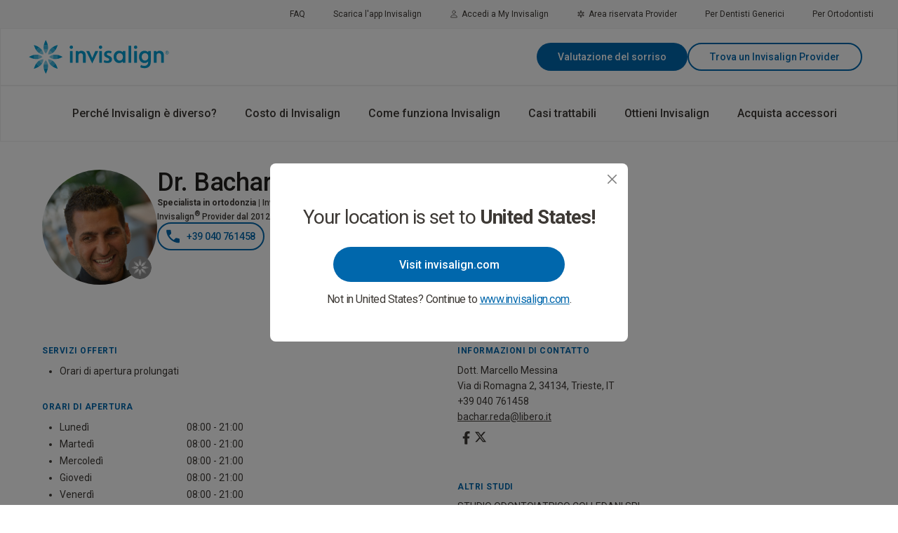

--- FILE ---
content_type: text/html; charset=utf-8
request_url: https://www.invisalign.it/doctor-profile/dr--bachar-reda/394451
body_size: 26765
content:
<!DOCTYPE html><html lang="it-IT" dir="ltr" class="__className_f22b90"><head><meta charSet="utf-8"/><meta name="viewport" content="width=device-width, initial-scale=1.0"/><meta name="viewport" content="width=device-width, initial-scale=1"/><link rel="preload" as="image" href="//images.ctfassets.net/vh25xg5i1h5l/6ua4OS5rqRNdnnm5IQc00W/c774ee4e73b0c45898dfcbd4a0bc4b2b/person-outline_1.svg"/><link rel="preload" as="image" href="//images.ctfassets.net/vh25xg5i1h5l/L77NPtOjmQLfx6bL7tgzD/3babf115aac3a27f258e3422e98a41d6/medical-outline_1.svg"/><link rel="preload" as="image" href="//images.ctfassets.net/vh25xg5i1h5l/7woogubvKWkNfeDAB6j7ve/50a2582e85d7f5dc9981f4b638aeba4b/choose_your_geo.svg"/><link rel="stylesheet" href="/_next/static/css/b52411a0cb973b06.css" data-precedence="next"/><link rel="stylesheet" href="/_next/static/css/883afb3f3b1d5a92.css" data-precedence="next"/><link rel="stylesheet" href="/_next/static/css/b41004227d5db6c0.css" data-precedence="next"/><link rel="stylesheet" href="/_next/static/css/3d147aff95e8935c.css" data-precedence="next"/><link rel="stylesheet" href="/_next/static/css/71e07b9f7996e7a1.css" data-precedence="next"/><link rel="stylesheet" href="/_next/static/css/6bf01ce888ae938e.css" data-precedence="next"/><link rel="preload" as="script" fetchPriority="low" href="/_next/static/chunks/webpack-b99c8beba109ac86.js"/><script src="/_next/static/chunks/fd9d1056-4f89262b4fc57066.js" async=""></script><script src="/_next/static/chunks/117-0dfeb98bc71ee050.js" async=""></script><script src="/_next/static/chunks/main-app-050fd630f446e664.js" async=""></script><script src="/_next/static/chunks/646-df5d4008b39a018b.js" async=""></script><script src="/_next/static/chunks/app/layout-ac1476a38e126753.js" async=""></script><script src="https://consent.trustarc.com/notice?domain=invisalign.com&amp;country=gb&amp;language=it&amp;gtm=1&amp;c=teconsent&amp;js=nj&amp;noticeType=bb&amp;text=true" type="text/javascript" async="" defer=""></script><script id="trustArc-autoblock-script" type="text/javascript" async="" src="https://consent.trustarc.com/autoblockasset/core.min.js?domain=invisalign.com&amp;country=gb&amp;language=it"></script><script id="trustArc-autoblockoptout-script" type="text/javascript" async="" src="https://consent.trustarc.com/autoblockoptout?domain=invisalign.com&amp;country=gb&amp;language=it"></script><script src="/_next/static/chunks/1b05fa19-4dd4963f7d58f8cd.js" async=""></script><script src="/_next/static/chunks/b13aaa8a-fe96925dff0e48e7.js" async=""></script><script src="/_next/static/chunks/aaea2bcf-610589f980d36952.js" async=""></script><script src="/_next/static/chunks/640-bd4da21f50296590.js" async=""></script><script src="/_next/static/chunks/372-c396e3a6a06eea87.js" async=""></script><script src="/_next/static/chunks/app/%5B%5B...slug%5D%5D/page-29e8d8006981696f.js" async=""></script><meta http-equiv="X-UA-Compatible" content="IE=edge"/><link rel="preconnect" href="https://fonts.googleapis.com"/><link rel="preconnect" href="https://fonts.gstatic.com" crossorigin="anonymous"/><link rel="preconnect" href="https://images.ctfassets.net"/><link rel="preconnect" href="https://videos.ctfassets.net"/><link rel="dns-prefetch" href="https://www.googletagmanager.com"/><link rel="dns-prefetch" href="https://www.google-analytics.com"/><link rel="dns-prefetch" href="https://cdn.optimizely.com"/><link rel="dns-prefetch" href="https://consent.trustarc.com"/><link rel="preconnect" href="https://cdn.contentful.com"/><link rel="dns-prefetch" href="https://api.contentful.com"/><link rel="preload" href="https://consent.trustarc.com/get?name=RobotoRegular.ttf" as="font" type="font/ttf" crossorigin="anonymous"/><link rel="preconnect" href="https://consent.trustarc.com" crossorigin="anonymous"/><title>Dr. Bachar Reda | Invisalign</title><meta name="description" content="Dr. Bachar Reda: +39040761458, bachar.reda@libero.it, Via di Romagna 2, 34134, Trieste, IT "/><meta name="keywords" content="Dr. Bachar Reda, Via di Romagna 2, Trieste, 34134, IT , bachar.reda@libero.it, Invisalign, Invisalign provider"/><meta property="og:title" content="Dr. Bachar Reda | Invisalign"/><meta property="og:description" content="Dr. Bachar Reda: +39040761458, bachar.reda@libero.it, Via di Romagna 2, 34134, Trieste, IT "/><meta property="og:locale" content="it-IT"/><meta property="og:image" content="https://eudocprofilesvc-production-eu.herokuapp.com/Profile/PublicThumbnail/Dr--Bachar-Reda/394451"/><meta property="og:image:alt" content="Dr. Bachar Reda | Invisalign"/><meta property="og:type" content="website"/><meta name="twitter:card" content="summary_large_image"/><meta name="twitter:title" content="Dr. Bachar Reda | Invisalign"/><meta name="twitter:description" content="Dr. Bachar Reda: +39040761458, bachar.reda@libero.it, Via di Romagna 2, 34134, Trieste, IT "/><meta name="twitter:image" content="https://eudocprofilesvc-production-eu.herokuapp.com/Profile/PublicThumbnail/Dr--Bachar-Reda/394451"/><meta name="twitter:image:alt" content="Dr. Bachar Reda | Invisalign"/><meta name="next-size-adjust"/><script>var dataLayer = dataLayer || []; dataLayer.push({'market': 'it-it'});</script><script>window.dataLayer = window.dataLayer || [];
    window.dataLayer.push({
      originalLocation: document.location.protocol + '//' +
                        document.location.hostname +
                        document.location.pathname +
                        document.location.search
    });(function(w,d,s,l,i){w[l]=w[l]||[];w[l].push({'gtm.start':
            new Date().getTime(),event:'gtm.js'});var f=d.getElementsByTagName(s)[0],
            j=d.createElement(s),dl=l!='dataLayer'?'&l='+l:'';j.async=true;j.src=
            'https://www.googletagmanager.com/gtm.js?id='+i+dl;f.parentNode.insertBefore(j,f);
            })(window,document,'script','dataLayer', 'GTM-5772P3SV');
            </script><script src="/_next/static/chunks/polyfills-42372ed130431b0a.js" noModule=""></script></head><body class="ltr"><noscript><iframe title="www.googletagmanager.com-GTM-5772P3SV" src="https://www.googletagmanager.com/ns.html?id=GTM-5772P3SV"
    height="0" width="0" style="display:none;visibility:hidden"></iframe></noscript><header id="header" data-anchor="nav"><div class="utility-nav-container"><nav aria-label="Invisalign Utility Navigation Menu"><ul aria-label="Invisalign Utility Navigation Menu" role="menubar"><li aria-details=""><a class="Link_link__q4p8y" role="menuitem" data-tracking-key="utility-faq" href="/domande-frequenti">FAQ</a></li><li aria-details=""><a class="Link_link__q4p8y" role="menuitem" href="/mobileapp">Scarica l&#x27;app Invisalign</a></li><li aria-details=""><a class="Link_link__q4p8y" role="menuitem" target="_blank" data-tracking-key="patient-login" href="https://my.invisalign.it/login"><img style="width:20px;height:20px" src="//images.ctfassets.net/vh25xg5i1h5l/6ua4OS5rqRNdnnm5IQc00W/c774ee4e73b0c45898dfcbd4a0bc4b2b/person-outline_1.svg" alt="Graphic | Person | Grey"/>Accedi a My Invisalign</a></li><li aria-details=""><a class="Link_link__q4p8y" role="menuitem" target="_blank" href="https://vip.invisalign.com/"><img style="width:20px;height:20px" src="//images.ctfassets.net/vh25xg5i1h5l/L77NPtOjmQLfx6bL7tgzD/3babf115aac3a27f258e3422e98a41d6/medical-outline_1.svg" alt="Graphic | Medical | Grey"/>Area riservata Provider</a></li><li aria-details=""><a class="Link_link__q4p8y" role="menuitem" target="_blank" href="https://www.invisalign.it/gp">Per Dentisti Generici</a></li><li aria-details=""><a class="Link_link__q4p8y" role="menuitem" target="_blank" href="https://www.invisalign.it/ortho">Per Ortodontisti</a></li></ul></nav></div><div class="main-container" id="main-nav-container" tabindex="-1"><div class="main-nav-logo"><a class="Link_link__q4p8y" href="/"><img alt="Invisalign Logo" loading="lazy" width="200" height="48" decoding="async" data-nimg="1" style="color:transparent" src="https://images.ctfassets.net/vh25xg5i1h5l/zix2MazjqyXvYC2P9RxAp/ee843a74684df86705548517f8f72ef8/logo-invisalign-primary-blue-RGB.svg"/></a></div><div class="main-nav-wrapper" id="main-nav"><nav class="main-nav" aria-label="Invisalign"><ul class="main-navigation" role="menubar"><li id="1-depth-1-Perché Invisalign è diverso?" class="main-nav-menuitem" aria-haspopup="true" aria-expanded="false"><div style="height:100%" class="clickable"><a class="Link_link__q4p8y Link_main-nav-item__4VYmT" role="menuitem" data-tracking-key="why-invisalign" href="#">Perché Invisalign è diverso?</a></div></li><li id="2-depth-1-Costo di Invisalign" class="main-nav-menuitem"><a class="Link_link__q4p8y Link_main-nav-item__4VYmT" role="menuitem" data-tracking-key="cost" href="/costo-di-invisalign">Costo di Invisalign</a></li><li id="3-depth-1-Come funziona Invisalign" class="main-nav-menuitem" aria-haspopup="true" aria-expanded="false"><div style="height:100%" class="clickable"><a class="Link_link__q4p8y Link_main-nav-item__4VYmT" role="menuitem" data-tracking-key="how-invisalign-works" href="#">Come funziona Invisalign</a></div></li><li id="4-depth-1-Casi trattabili" class="main-nav-menuitem"><a class="Link_link__q4p8y Link_main-nav-item__4VYmT" role="menuitem" data-tracking-key="treatable-cases" href="/casi-trattabili">Casi trattabili</a></li><li id="5-depth-1-Ottieni Invisalign" class="main-nav-menuitem" aria-haspopup="true" aria-expanded="false"><div style="height:100%" class="clickable"><a class="Link_link__q4p8y Link_main-nav-item__4VYmT" role="menuitem" data-tracking-key="get-invisalign" href="#">Ottieni Invisalign</a></div></li><li id="6-depth-1-Acquista accessori" class="main-nav-menuitem"><a class="Link_link__q4p8y Link_main-nav-item__4VYmT" role="menuitem" target="_blank" data-tracking-key="shop-accessories" href="https://shop.invisalign.it">Acquista accessori</a></li></ul></nav></div><div class="main-nav-cta-wrapper"><div><a class="button primary-light " data-tracking-key="invisalign-smile-quiz-header" aria-label="Valutazione del sorriso" href="/valutazione-del-sorriso-invisalign">Valutazione del sorriso</a></div><a class="button secondary-light " data-tracking-key="find-a-doctor-header" aria-label="Trova un Invisalign Provider" href="#">Trova un Invisalign Provider</a></div></div></header><div class="container-fluid"><div><div><!--$!--><template data-dgst="BAILOUT_TO_CLIENT_SIDE_RENDERING"></template><!--/$--></div></div></div><div class="container-fluid"></div><div class="container-fluid"></div><footer><div class="footer-main"><div class="footer-body"><div class="footer-logo"><a class="Link_link__q4p8y" href="/"><img alt="Invisalign Logo" loading="lazy" width="250" height="58" decoding="async" data-nimg="1" style="color:transparent" src="https://images.ctfassets.net/vh25xg5i1h5l/zix2MazjqyXvYC2P9RxAp/ee843a74684df86705548517f8f72ef8/logo-invisalign-primary-blue-RGB.svg"/></a></div><nav class="footer-main-nav" aria-label="Invisalign Footer Navigation Menu"><div class="footer-main-menu" aria-label="Invisalign Footer Navigation Menu" role="menubar"><div class="menu-item-group"><ul role="menubar" aria-label="Invisalign Footer Navigation Menu"><li class="footer-main-menu-item"><a class="Link_link__q4p8y Link_footer-nav-item-secondary__09oJw Link_bold__RbICN" role="menuitem" data-tracking-key="why-invisalign" href="/perche-invisalign-e-diverso">Perché Invisalign è diverso?</a><ul class="footer-sub-menu"><li style="display:none"><a class="Link_link__q4p8y Link_footer-nav-item-secondary__09oJw" role="menuitem" data-tracking-key="why-invisalign" href="/perche-invisalign-e-diverso">Perché Invisalign è diverso?</a></li><li style="display:none"><a class="Link_link__q4p8y Link_footer-nav-item-secondary__09oJw" role="menuitem" data-tracking-key="find-a-doctor" href="/trova-un-invisalign-provider-nella-tua-zona">Trova un Invisalign Provider</a></li></ul></li></ul></div><div class="menu-item-group"><ul role="menubar" aria-label="Invisalign Footer Navigation Menu"><li class="footer-main-menu-item single"><a class="Link_link__q4p8y Link_footer-nav-item-secondary__09oJw Link_bold__RbICN" role="menuitem" data-tracking-key="invisalign-cost" href="/costo-di-invisalign">Costo di Invisalign</a></li></ul></div><div class="menu-item-group"><ul role="menubar" aria-label="Invisalign Footer Navigation Menu"><li class="footer-main-menu-item"><a class="Link_link__q4p8y Link_footer-nav-item-secondary__09oJw Link_bold__RbICN" role="menuitem" data-tracking-key="how-invisalign-works" href="/come-funziona-invisalign">Come funziona Invisalign</a><ul class="footer-sub-menu"><li style="display:none"><a class="Link_link__q4p8y Link_footer-nav-item-secondary__09oJw" role="menuitem" data-tracking-key="how-invisalign-works" href="/come-funziona-invisalign">Come funziona Invisalign</a></li><li style="display:none"><a class="Link_link__q4p8y Link_footer-nav-item-secondary__09oJw" role="menuitem" data-tracking-key="how-invisalign-works-invisalign-technology" href="/come-funziona-invisalign/invisalign-digital-experience">Tecnologia Invisalign</a></li><li style="display:none"><a class="Link_link__q4p8y Link_footer-nav-item-secondary__09oJw" role="menuitem" data-tracking-key="how-invisalign-works-invisalign-first" href="/invisalign-first">Invisalign First™</a></li><li style="display:none"><a class="Link_link__q4p8y Link_footer-nav-item-secondary__09oJw" role="menuitem" data-tracking-key="how-invisalign-works-vivera-retainers" href="/vivera-retainers">Vivera™ retainers</a></li><li style="display:none"><a class="Link_link__q4p8y Link_footer-nav-item-secondary__09oJw" role="menuitem" data-tracking-key="how-invisalign-works-vivera-whitening" href="/sbiancamento">Sbiancamento</a></li></ul></li></ul></div><div class="menu-item-group"><ul role="menubar" aria-label="Invisalign Footer Navigation Menu"><li class="footer-main-menu-item single"><a class="Link_link__q4p8y Link_footer-nav-item-secondary__09oJw Link_bold__RbICN" role="menuitem" data-tracking-key="treatable-cases" href="/casi-trattabili">Casi trattabili</a></li></ul></div><div class="menu-item-group"><ul role="menubar" aria-label="Invisalign Footer Navigation Menu"><li class="footer-main-menu-item single"><a class="Link_link__q4p8y Link_footer-nav-item-secondary__09oJw Link_bold__RbICN" role="menuitem" target="_blank" data-tracking-key="shop-accessories" href="https://shop.invisalign.it">Acquista accessori</a></li></ul></div><div class="menu-item-group"><ul role="menubar" aria-label="Invisalign Footer Navigation Menu"><li class="footer-main-menu-item single"><a class="Link_link__q4p8y Link_footer-nav-item-secondary__09oJw Link_bold__RbICN" role="menuitem" href="#"></a></li></ul></div></div></nav></div><div class="social-icon-container"><ul aria-label="Invisalign Footer Auxiliary Menu"></ul></div></div><div class="footer-bottom"><div><span class="copyright">© <!-- -->Invisalign.it<!-- --> <!-- -->2026</span></div><nav class="footer-links-menu" aria-label="Invisalign Footer Auxiliary Menu"><ul class="footer-links" aria-label="Invisalign Footer Auxiliary Menu" role="menubar"><li><a class="Link_link__q4p8y auxiliary-link" role="menuitem" data-tracking-key="about_align_technology" href="/informazioni-su-align-technology">Informazioni su Align Technology</a></li><li><a class="Link_link__q4p8y auxiliary-link" role="menuitem" target="_blank" data-tracking-key="footer_careers" href="https://jobs.aligntech.com/careers">Lavora con noi</a></li><li><a class="Link_link__q4p8y auxiliary-link" role="menuitem" data-tracking-key="footer_privacy_policy" href="/informativa-sulla-privacy">Informativa sulla Privacy</a></li><li><a class="Link_link__q4p8y auxiliary-link" role="menuitem" data-tracking-key="footer_terms_of_use" href="/termini-di-utilizzo">Termini di Utilizzo</a></li><li><a class="Link_link__q4p8y auxiliary-link" role="menuitem" data-tracking-key="footer_sitemap" href="/sitemap">Mappa del sito</a></li></ul></nav><div><div><a class="Link_link__q4p8y country-language-link flex" href="/scegli-la-tua-area-geografica"><img style="width:20px;height:20px" src="//images.ctfassets.net/vh25xg5i1h5l/7woogubvKWkNfeDAB6j7ve/50a2582e85d7f5dc9981f4b638aeba4b/choose_your_geo.svg" alt="Graphic | Cut-out | Globe | Grey"/>Italy — Italian</a></div></div></div><div class="legal_footer_text"><p>Autorizzazione Ministeriale del 17 dicembre 2024 I lnvisalign Srl 
Numero REA Ml - 1664676, Codice fiscale e n. iscr. al Registro Imprese 03301470963 I Capitale socìale Euro 50.000 I Sede legale: V. Meravigli, 16 - 20123 Milano (Ml) I Rappr. legale: James Tandy PEC: invisalign@pec.it</p></div><div></div></footer><!--$!--><template data-dgst="BAILOUT_TO_CLIENT_SIDE_RENDERING"></template><!--/$--><script src="/_next/static/chunks/webpack-b99c8beba109ac86.js" async=""></script><script>(self.__next_f=self.__next_f||[]).push([0]);self.__next_f.push([2,null])</script><script>self.__next_f.push([1,"1:HL[\"/_next/static/media/47cbc4e2adbc5db9-s.p.woff2\",\"font\",{\"crossOrigin\":\"\",\"type\":\"font/woff2\"}]\n2:HL[\"/_next/static/css/b52411a0cb973b06.css\",\"style\"]\n3:HL[\"/_next/static/css/883afb3f3b1d5a92.css\",\"style\"]\n4:HL[\"/_next/static/css/b41004227d5db6c0.css\",\"style\"]\n5:HL[\"/_next/static/css/3d147aff95e8935c.css\",\"style\"]\n6:HL[\"/_next/static/css/71e07b9f7996e7a1.css\",\"style\"]\n7:HL[\"/_next/static/css/6bf01ce888ae938e.css\",\"style\"]\n"])</script><script>self.__next_f.push([1,"8:I[12846,[],\"\"]\nb:I[4707,[],\"\"]\nd:I[36423,[],\"\"]\ne:I[20381,[\"646\",\"static/chunks/646-df5d4008b39a018b.js\",\"185\",\"static/chunks/app/layout-ac1476a38e126753.js\"],\"default\"]\n10:I[61060,[],\"\"]\nc:[\"slug\",\"doctor-profile/dr--bachar-reda/394451\",\"oc\"]\n11:[]\n"])</script><script>self.__next_f.push([1,"0:[\"$\",\"$L8\",null,{\"buildId\":\"f2tvPbVuamsrohJlGqvli\",\"assetPrefix\":\"\",\"urlParts\":[\"\",\"doctor-profile\",\"dr--bachar-reda\",\"394451\"],\"initialTree\":[\"\",{\"children\":[[\"slug\",\"doctor-profile/dr--bachar-reda/394451\",\"oc\"],{\"children\":[\"__PAGE__\",{}]}]},\"$undefined\",\"$undefined\",true],\"initialSeedData\":[\"\",{\"children\":[[\"slug\",\"doctor-profile/dr--bachar-reda/394451\",\"oc\"],{\"children\":[\"__PAGE__\",{},[[\"$L9\",\"$La\",[[\"$\",\"link\",\"0\",{\"rel\":\"stylesheet\",\"href\":\"/_next/static/css/3d147aff95e8935c.css\",\"precedence\":\"next\",\"crossOrigin\":\"$undefined\"}],[\"$\",\"link\",\"1\",{\"rel\":\"stylesheet\",\"href\":\"/_next/static/css/71e07b9f7996e7a1.css\",\"precedence\":\"next\",\"crossOrigin\":\"$undefined\"}],[\"$\",\"link\",\"2\",{\"rel\":\"stylesheet\",\"href\":\"/_next/static/css/6bf01ce888ae938e.css\",\"precedence\":\"next\",\"crossOrigin\":\"$undefined\"}]]],null],null]},[null,[\"$\",\"$Lb\",null,{\"parallelRouterKey\":\"children\",\"segmentPath\":[\"children\",\"$c\",\"children\"],\"error\":\"$undefined\",\"errorStyles\":\"$undefined\",\"errorScripts\":\"$undefined\",\"template\":[\"$\",\"$Ld\",null,{}],\"templateStyles\":\"$undefined\",\"templateScripts\":\"$undefined\",\"notFound\":\"$undefined\",\"notFoundStyles\":\"$undefined\"}]],null]},[[[[\"$\",\"link\",\"0\",{\"rel\":\"stylesheet\",\"href\":\"/_next/static/css/b52411a0cb973b06.css\",\"precedence\":\"next\",\"crossOrigin\":\"$undefined\"}],[\"$\",\"link\",\"1\",{\"rel\":\"stylesheet\",\"href\":\"/_next/static/css/883afb3f3b1d5a92.css\",\"precedence\":\"next\",\"crossOrigin\":\"$undefined\"}],[\"$\",\"link\",\"2\",{\"rel\":\"stylesheet\",\"href\":\"/_next/static/css/b41004227d5db6c0.css\",\"precedence\":\"next\",\"crossOrigin\":\"$undefined\"}]],[\"$\",\"html\",null,{\"lang\":\"it-IT\",\"dir\":\"ltr\",\"className\":\"__className_f22b90\",\"children\":[[\"$\",\"head\",null,{\"children\":[[\"$\",\"meta\",null,{\"httpEquiv\":\"X-UA-Compatible\",\"content\":\"IE=edge\"}],[\"$\",\"meta\",null,{\"name\":\"viewport\",\"content\":\"width=device-width, initial-scale=1.0\"}],[\"$\",\"link\",null,{\"rel\":\"preconnect\",\"href\":\"https://fonts.googleapis.com\"}],[\"$\",\"link\",null,{\"rel\":\"preconnect\",\"href\":\"https://fonts.gstatic.com\",\"crossOrigin\":\"anonymous\"}],[\"$\",\"link\",null,{\"rel\":\"preconnect\",\"href\":\"https://images.ctfassets.net\"}],[\"$\",\"link\",null,{\"rel\":\"preconnect\",\"href\":\"https://videos.ctfassets.net\"}],[\"$\",\"link\",null,{\"rel\":\"dns-prefetch\",\"href\":\"https://www.googletagmanager.com\"}],[\"$\",\"link\",null,{\"rel\":\"dns-prefetch\",\"href\":\"https://www.google-analytics.com\"}],[\"$\",\"link\",null,{\"rel\":\"dns-prefetch\",\"href\":\"https://cdn.optimizely.com\"}],[\"$\",\"link\",null,{\"rel\":\"dns-prefetch\",\"href\":\"https://consent.trustarc.com\"}],[\"$\",\"link\",null,{\"rel\":\"preconnect\",\"href\":\"https://cdn.contentful.com\"}],[\"$\",\"link\",null,{\"rel\":\"dns-prefetch\",\"href\":\"https://api.contentful.com\"}],[\"$\",\"link\",null,{\"rel\":\"preload\",\"href\":\"https://consent.trustarc.com/get?name=RobotoRegular.ttf\",\"as\":\"font\",\"type\":\"font/ttf\",\"crossOrigin\":\"anonymous\"}],[\"$\",\"link\",null,{\"rel\":\"preconnect\",\"href\":\"https://consent.trustarc.com\",\"crossOrigin\":\"anonymous\"}],null,[\"$\",\"script\",null,{\"src\":\"https://consent.trustarc.com/notice?domain=invisalign.com\u0026country=gb\u0026language=it\u0026gtm=1\u0026c=teconsent\u0026js=nj\u0026noticeType=bb\u0026text=true\",\"type\":\"text/javascript\",\"async\":true,\"defer\":true}],[[\"$\",\"script\",null,{\"id\":\"trustArc-autoblock-script\",\"type\":\"text/javascript\",\"async\":true,\"src\":\"https://consent.trustarc.com/autoblockasset/core.min.js?domain=invisalign.com\u0026country=gb\u0026language=it\"}],[\"$\",\"script\",null,{\"id\":\"trustArc-autoblockoptout-script\",\"type\":\"text/javascript\",\"async\":true,\"src\":\"https://consent.trustarc.com/autoblockoptout?domain=invisalign.com\u0026country=gb\u0026language=it\"}]],[\"$\",\"script\",null,{\"dangerouslySetInnerHTML\":{\"__html\":\"var dataLayer = dataLayer || []; dataLayer.push({'market': 'it-it'});\"}}],[\"$\",\"script\",null,{\"dangerouslySetInnerHTML\":{\"__html\":\"window.dataLayer = window.dataLayer || [];\\n    window.dataLayer.push({\\n      originalLocation: document.location.protocol + '//' +\\n                        document.location.hostname +\\n                        document.location.pathname +\\n                        document.location.search\\n    });(function(w,d,s,l,i){w[l]=w[l]||[];w[l].push({'gtm.start':\\n            new Date().getTime(),event:'gtm.js'});var f=d.getElementsByTagName(s)[0],\\n            j=d.createElement(s),dl=l!='dataLayer'?'\u0026l='+l:'';j.async=true;j.src=\\n            'https://www.googletagmanager.com/gtm.js?id='+i+dl;f.parentNode.insertBefore(j,f);\\n            })(window,document,'script','dataLayer', 'GTM-5772P3SV');\\n            \"}}],null,null]}],[\"$\",\"body\",null,{\"className\":\"ltr\",\"children\":[[\"$\",\"$Lb\",null,{\"parallelRouterKey\":\"children\",\"segmentPath\":[\"children\"],\"error\":\"$undefined\",\"errorStyles\":\"$undefined\",\"errorScripts\":\"$undefined\",\"template\":[\"$\",\"$Ld\",null,{}],\"templateStyles\":\"$undefined\",\"templateScripts\":\"$undefined\",\"notFound\":[[\"$\",\"title\",null,{\"children\":\"404: This page could not be found.\"}],[\"$\",\"div\",null,{\"style\":{\"fontFamily\":\"system-ui,\\\"Segoe UI\\\",Roboto,Helvetica,Arial,sans-serif,\\\"Apple Color Emoji\\\",\\\"Segoe UI Emoji\\\"\",\"height\":\"100vh\",\"textAlign\":\"center\",\"display\":\"flex\",\"flexDirection\":\"column\",\"alignItems\":\"center\",\"justifyContent\":\"center\"},\"children\":[\"$\",\"div\",null,{\"children\":[[\"$\",\"style\",null,{\"dangerouslySetInnerHTML\":{\"__html\":\"body{color:#000;background:#fff;margin:0}.next-error-h1{border-right:1px solid rgba(0,0,0,.3)}@media (prefers-color-scheme:dark){body{color:#fff;background:#000}.next-error-h1{border-right:1px solid rgba(255,255,255,.3)}}\"}}],[\"$\",\"h1\",null,{\"className\":\"next-error-h1\",\"style\":{\"display\":\"inline-block\",\"margin\":\"0 20px 0 0\",\"padding\":\"0 23px 0 0\",\"fontSize\":24,\"fontWeight\":500,\"verticalAlign\":\"top\",\"lineHeight\":\"49px\"},\"children\":\"404\"}],[\"$\",\"div\",null,{\"style\":{\"display\":\"inline-block\"},\"children\":[\"$\",\"h2\",null,{\"style\":{\"fontSize\":14,\"fontWeight\":400,\"lineHeight\":\"49px\",\"margin\":0},\"children\":\"This page could not be found.\"}]}]]}]}]],\"notFoundStyles\":[]}],[\"$\",\"$Le\",null,{}]]}]]}]],null],null],\"couldBeIntercepted\":false,\"initialHead\":[null,\"$Lf\"],\"globalErrorComponent\":\"$10\",\"missingSlots\":\"$W11\"}]\n"])</script><script>self.__next_f.push([1,"12:I[55695,[\"17\",\"static/chunks/1b05fa19-4dd4963f7d58f8cd.js\",\"857\",\"static/chunks/b13aaa8a-fe96925dff0e48e7.js\",\"218\",\"static/chunks/aaea2bcf-610589f980d36952.js\",\"646\",\"static/chunks/646-df5d4008b39a018b.js\",\"640\",\"static/chunks/640-bd4da21f50296590.js\",\"372\",\"static/chunks/372-c396e3a6a06eea87.js\",\"573\",\"static/chunks/app/%5B%5B...slug%5D%5D/page-29e8d8006981696f.js\"],\"default\"]\n13:I[65416,[\"17\",\"static/chunks/1b05fa19-4dd4963f7d58f8cd.js\",\"857\",\"static/chunks/b13aaa8a-fe96925dff0e48e7.js\",\"218\",\"static/chunks/aaea2bcf-610589f980d36952.js\",\"646\",\"static/chunks/646-df5d4008b39a018b.js\",\"640\",\"static/chunks/640-bd4da21f50296590.js\",\"372\",\"static/chunks/372-c396e3a6a06eea87.js\",\"573\",\"static/chunks/app/%5B%5B...slug%5D%5D/page-29e8d8006981696f.js\"],\"default\"]\n14:I[72117,[\"17\",\"static/chunks/1b05fa19-4dd4963f7d58f8cd.js\",\"857\",\"static/chunks/b13aaa8a-fe96925dff0e48e7.js\",\"218\",\"static/chunks/aaea2bcf-610589f980d36952.js\",\"646\",\"static/chunks/646-df5d4008b39a018b.js\",\"640\",\"static/chunks/640-bd4da21f50296590.js\",\"372\",\"static/chunks/372-c396e3a6a06eea87.js\",\"573\",\"static/chunks/app/%5B%5B...slug%5D%5D/page-29e8d8006981696f.js\"],\"default\"]\n15:I[47222,[\"17\",\"static/chunks/1b05fa19-4dd4963f7d58f8cd.js\",\"857\",\"static/chunks/b13aaa8a-fe96925dff0e48e7.js\",\"218\",\"static/chunks/aaea2bcf-610589f980d36952.js\",\"646\",\"static/chunks/646-df5d4008b39a018b.js\",\"640\",\"static/chunks/640-bd4da21f50296590.js\",\"372\",\"static/chunks/372-c396e3a6a06eea87.js\",\"573\",\"static/chunks/app/%5B%5B...slug%5D%5D/page-29e8d8006981696f.js\"],\"default\"]\n1a:I[27250,[\"17\",\"static/chunks/1b05fa19-4dd4963f7d58f8cd.js\",\"857\",\"static/chunks/b13aaa8a-fe96925dff0e48e7.js\",\"218\",\"static/chunks/aaea2bcf-610589f980d36952.js\",\"646\",\"static/chunks/646-df5d4008b39a018b.js\",\"640\",\"static/chunks/640-bd4da21f50296590.js\",\"372\",\"static/chunks/372-c396e3a6a06eea87.js\",\"573\",\"static/chunks/app/%5B%5B...slug%5D%5D/page-29e8d8006981696f.js\"],\"default\"]\n2a:I[99472,[\"17\",\"static/chunks/1b05fa19-4dd4963f7d58f8cd.js\",\"857\",\"static/chunks/b13aaa8a-fe96925dff0e48e7.js\",\"218\",\"sta"])</script><script>self.__next_f.push([1,"tic/chunks/aaea2bcf-610589f980d36952.js\",\"646\",\"static/chunks/646-df5d4008b39a018b.js\",\"640\",\"static/chunks/640-bd4da21f50296590.js\",\"372\",\"static/chunks/372-c396e3a6a06eea87.js\",\"573\",\"static/chunks/app/%5B%5B...slug%5D%5D/page-29e8d8006981696f.js\"],\"default\"]\n2b:I[39656,[\"17\",\"static/chunks/1b05fa19-4dd4963f7d58f8cd.js\",\"857\",\"static/chunks/b13aaa8a-fe96925dff0e48e7.js\",\"218\",\"static/chunks/aaea2bcf-610589f980d36952.js\",\"646\",\"static/chunks/646-df5d4008b39a018b.js\",\"640\",\"static/chunks/640-bd4da21f50296590.js\",\"372\",\"static/chunks/372-c396e3a6a06eea87.js\",\"573\",\"static/chunks/app/%5B%5B...slug%5D%5D/page-29e8d8006981696f.js\"],\"default\"]\n18:{\"id\":\"it-IT\",\"language\":\"italian\",\"defaultTrustArcCountry\":\"gb\",\"defaultTrustArcLang\":\"it\"}\n17:[\"$18\"]\n16:{\"id\":\"it\",\"domain\":\"www.invisalign.it\",\"gtmKey\":\"GTM-5772P3SV\",\"incProfilePagesInSiteMap\":true,\"locales\":\"$17\"}\n19:{\"city\":\"Columbus\",\"continent\":\"North America\",\"country\":\"US\",\"countryName\":\"United States\",\"lat\":39.9625,\"lng\":-83.0061,\"zip\":\"43215\",\"state\":\"Ohio\"}\n1f:{\"width\":20,\"height\":20}\n1e:{\"size\":3020,\"image\":\"$1f\"}\n1d:{\"url\":\"//images.ctfassets.net/vh25xg5i1h5l/7woogubvKWkNfeDAB6j7ve/50a2582e85d7f5dc9981f4b638aeba4b/choose_your_geo.svg\",\"details\":\"$1e\",\"fileName\":\"choose_your_geo.svg\",\"contentType\":\"image/svg+xml\"}\n1c:{\"title\":\"Graphic | Cut-out | Globe | Grey\",\"file\":\"$1d\"}\n1b:{\"fields\":\"$1c\"}\n21:{}\n24:{}\n27:{}\n28:[]\n26:{\"data\":\"$27\",\"marks\":\"$28\",\"value\":\"Autorizzazione Ministeriale del 17 dicembre 2024 I lnvisalign Srl \\nNumero REA Ml - 1664676, Codice fiscale e n. iscr. al Registro Imprese 03301470963 I Capitale socìale Euro 50.000 I Sede legale: V. Meravigli, 16 - 20123 Milano (Ml) I Rappr. legale: James Tandy PEC: invisalign@pec.it\",\"nodeType\":\"text\"}\n25:[\"$26\"]\n23:{\"data\":\"$24\",\"content\":\"$25\",\"nodeType\":\"paragraph\"}\n22:[\"$23\"]\n20:{\"data\":\"$21\",\"content\":\"$22\",\"nodeType\":\"document\"}\n29:{\"extraAllowedContentTypesForPage\":\"\",\"total_smiles\":\"21\",\"disclaimer_date\":\"\",\"total_teen_smiles\":\"5\",\"preview_canUseH1ContentTypes\":\"\",\"gtmKey\":\"GTM-5772P3SV\",\"gtmDomain"])</script><script>self.__next_f.push([1,"\":\"www.googletagmanager.com\",\"enableTrustArcPreFetch\":\"true\",\"zipPattern\":\"[0-9],d,d,d,d\",\"phonePattern\":\"\\\"+\\\",\\\"3\\\",\\\"9\\\",\\\"-\\\",d,d,d,d,\\\"-\\\",d,d,d,d\",\"agePattern\":\"d,d,\\\"/\\\",d,d,\\\"/\\\",d,d,d,d\",\"navigatorLanguageSelector\":\"{\\n    \\\"en\\\": \\\"English\\\",\\n    \\\"es\\\": \\\"Spanish\\\",\\n    \\\"fr\\\": \\\"French\\\",\\n    \\\"zh\\\": \\\"Simplified Chinese\\\"\\n}\",\"Steps\":\"\",\"fad_url\":\"/trova-un-invisalign-provider-nella-tua-zona\",\"hide_secondaryNav_mobile\":\"valutazione-del-sorriso-invisalign,invisalign-smile-quiz, find-a-doctor/results, find-a-doctor/profile, doctorloc-test, doctor-profile,find-a-doctor,doctor-profile,trova-un-invisalign-provider-nella-tua-zona\",\"default_mini_search_age\":\"adult\",\"truste\":\"\",\"optimizely_script_id\":\"\",\"enable_optimizely\":\"\",\"global_region_name\":\"\",\"tracking_skip_cookie_check_for_optimizely\":\"\",\"lastmodProvider\":\"\",\"cityRoots\":\"alessandria,ancona,andria,arezzo,bari,barletta,bergamo,bologna,bolzano,brescia,cagliari,catania,catanzaro,cosenza,ferrara,firenze,foggia,forli,genova,latina,livorno,messina,milano,modena,monza,napoli,novara,padova,palermo,parma,perugia,pescara,pistoia,prato,ravenna,reggio-calabria,rimini,roma,sassari,taranto,terni,torino,trento,trieste,udine,venezia,vicenza,salerno\",\"schemaOrgScriptHeader\":\"\",\"schemaOrgScriptFooter\":\"\",\"citySearchNavbarStatus\":\"yes\",\"enableTrustArcScript\":\"true\",\"geography_url\":\"/scegli-la-tua-area-geografica\",\"ageLimit\":\"18\",\"enable_google_map_api\":\"\",\"trustArcCountry\":\"\",\"doctorLocatorBaseUrl\":\"\",\"trustArcLanguage\":\"\",\"lang_french_invariant\":\"\",\"lang_english_invariant\":\"\",\"slugBasedAdaChatBot\":\"\",\"hide_top_navi_language_switch\":\"\",\"\u003cbr\u003e\":\"\",\"emea_search_type\":\"true\"}\n"])</script><script>self.__next_f.push([1,"a:[[\"$\",\"noscript\",null,{\"dangerouslySetInnerHTML\":{\"__html\":\"\u003ciframe title=\\\"www.googletagmanager.com-GTM-5772P3SV\\\" src=\\\"https://www.googletagmanager.com/ns.html?id=GTM-5772P3SV\\\"\\n    height=\\\"0\\\" width=\\\"0\\\" style=\\\"display:none;visibility:hidden\\\"\u003e\u003c/iframe\u003e\"}}],\"\",\"$undefined\",\"$undefined\",\"\",\"$undefined\",false,\"$undefined\",false,[[\"$\",\"$L12\",null,{\"localeId\":\"it-IT\"}],\"$undefined\",[\"$\",\"$L13\",null,{\"navAriaLabel\":\"$undefined\",\"isServerMobile\":false,\"topNavigation\":{\"id\":\"20qOvfD4Ems6I7BAEMSzvV\",\"title\":\"TopNavigation\",\"label\":\"$undefined\",\"hideIn\":\"$undefined\",\"openLinkInNewTab\":\"$undefined\",\"listPageOnHtmlSitemap\":\"$undefined\",\"childNodes\":[{\"id\":\"4szZIsYrm9uFFombojAhgw\",\"title\":\"Why Invisalign (root)\",\"label\":\"Perché Invisalign è diverso?\",\"url\":\"/perche-invisalign-e-diverso\",\"hideIn\":\"$undefined\",\"openLinkInNewTab\":\"$undefined\",\"listPageOnHtmlSitemap\":true,\"childNodes\":[{\"id\":\"3vAqpKpVsmyPcFpSxqelq7\",\"title\":\"Why Invisalign\",\"label\":\"Perché Invisalign è diverso?\",\"url\":\"/perche-invisalign-e-diverso\",\"hideIn\":\"Bottom Navigation\",\"openLinkInNewTab\":\"$undefined\",\"listPageOnHtmlSitemap\":false,\"childNodes\":[{\"id\":\"2ONzbkJYD0OaGwTOtU2lKQ\",\"title\":\"Why Invisalign | For Adults\",\"label\":\"Adulti\",\"url\":\"/perche-invisalign-e-diverso/adulti\",\"hideIn\":\"Bottom Navigation\",\"openLinkInNewTab\":false,\"listPageOnHtmlSitemap\":true,\"childNodes\":[],\"childNodeGroups\":[],\"dataTrackingKey\":\"why-invisalign-for-adults\"},{\"id\":\"VPNJVfEnF2HZFTPNG23Tc\",\"title\":\"Why Invisalign | For Kids\",\"label\":\"Genitori Di Bambini\",\"url\":\"/perche-invisalign-e-diverso/genitori-di-bambini\",\"hideIn\":\"Bottom Navigation\",\"openLinkInNewTab\":false,\"listPageOnHtmlSitemap\":true,\"childNodes\":[],\"childNodeGroups\":[],\"dataTrackingKey\":\"why-invisalign-for-kids\"},{\"id\":\"3U9RGw0iwKo4gQUwJDayW3\",\"title\":\"Why Invisalign | For Teens\",\"label\":\"Genitori Di Adolescenti\",\"url\":\"/perche-invisalign-e-diverso/genitori-di-adolescenti\",\"hideIn\":\"Bottom Navigation\",\"openLinkInNewTab\":false,\"listPageOnHtmlSitemap\":true,\"childNodes\":[],\"childNodeGroups\":[],\"dataTrackingKey\":\"why-invisalign-for-teens\"}],\"childNodeGroups\":[],\"dataTrackingKey\":\"why-invisalign\"},{\"id\":\"2Dx2fXmOgT8Th2ChOGVNeH\",\"title\":\"Find a Doctor\",\"label\":\"Trova un Invisalign Provider\",\"url\":\"/trova-un-invisalign-provider-nella-tua-zona\",\"hideIn\":\"Bottom Navigation\",\"openLinkInNewTab\":false,\"listPageOnHtmlSitemap\":true,\"childNodes\":[],\"childNodeGroups\":[],\"dataTrackingKey\":\"find-a-doctor\"}],\"childNodeGroups\":[],\"dataTrackingKey\":\"why-invisalign\"},{\"id\":\"1d7bbZXtEO0HOxjd5rp92H\",\"title\":\"Invisalign Cost\",\"label\":\"Costo di Invisalign\",\"url\":\"/costo-di-invisalign\",\"hideIn\":\"Bottom Navigation\",\"openLinkInNewTab\":false,\"listPageOnHtmlSitemap\":true,\"childNodes\":[],\"childNodeGroups\":[],\"dataTrackingKey\":\"cost\"},{\"id\":\"72UBvuQS4d9uNjgiRhMGOZ\",\"title\":\"How Invisalign Works (root)\",\"label\":\"Come funziona Invisalign\",\"url\":\"/come-funziona-invisalign\",\"hideIn\":\"$undefined\",\"openLinkInNewTab\":\"$undefined\",\"listPageOnHtmlSitemap\":true,\"childNodes\":[{\"id\":\"1zOw24pBjBvfYOrmNJ7l2Q\",\"title\":\"How Invisalign Works\",\"label\":\"Come funziona Invisalign\",\"url\":\"/come-funziona-invisalign\",\"hideIn\":\"Bottom Navigation\",\"openLinkInNewTab\":false,\"listPageOnHtmlSitemap\":false,\"childNodes\":[],\"childNodeGroups\":[],\"dataTrackingKey\":\"how-invisalign-works\"},{\"id\":\"37gW755bgY5m0qUy2iO46t\",\"title\":\"How Invisalign Works | Advanced Dental Technology\",\"label\":\"Tecnologia Invisalign\",\"url\":\"/come-funziona-invisalign/invisalign-digital-experience\",\"hideIn\":\"Bottom Navigation\",\"openLinkInNewTab\":false,\"listPageOnHtmlSitemap\":true,\"childNodes\":[],\"childNodeGroups\":[],\"dataTrackingKey\":\"how-invisalign-works-invisalign-technology\"},{\"id\":\"1TJ5r4kNtRLMqdfHHrdNz6\",\"title\":\"How Invisalign Works | Invisalign First\",\"label\":\"Invisalign First™\",\"url\":\"/invisalign-first\",\"hideIn\":\"Bottom Navigation\",\"openLinkInNewTab\":false,\"listPageOnHtmlSitemap\":true,\"childNodes\":[],\"childNodeGroups\":[],\"dataTrackingKey\":\"how-invisalign-works-invisalign-first\"},{\"id\":\"4WzulkCxgbDt4AjUyQXwNJ\",\"title\":\"How Invisalign Works | Vivera Retainers\",\"label\":\"Vivera™ retainers\",\"url\":\"/vivera-retainers\",\"hideIn\":\"Bottom Navigation\",\"openLinkInNewTab\":false,\"listPageOnHtmlSitemap\":true,\"childNodes\":[],\"childNodeGroups\":[],\"dataTrackingKey\":\"how-invisalign-works-vivera-retainers\"},{\"id\":\"3sPXIe6vEvjUgn0LplLmRF\",\"title\":\"How Invisalign Works | Sbiancamento\",\"label\":\"Sbiancamento\",\"url\":\"/sbiancamento\",\"hideIn\":\"Bottom Navigation\",\"openLinkInNewTab\":false,\"listPageOnHtmlSitemap\":true,\"childNodes\":[],\"childNodeGroups\":[],\"dataTrackingKey\":\"how-invisalign-works-vivera-whitening\"}],\"childNodeGroups\":[],\"dataTrackingKey\":\"how-invisalign-works\"},{\"id\":\"3qSAWkYcRwFHLYWrH6dUPD\",\"title\":\"[EMEA] Treatable Cases\",\"label\":\"Casi trattabili\",\"url\":\"/casi-trattabili\",\"hideIn\":\"$undefined\",\"openLinkInNewTab\":false,\"listPageOnHtmlSitemap\":true,\"childNodes\":[],\"childNodeGroups\":[],\"dataTrackingKey\":\"treatable-cases\"},{\"id\":\"32asaybHJ6Z5xMnD8kpAhv\",\"title\":\"[EMEA] Get Invisalign (root)\",\"label\":\"Ottieni Invisalign\",\"hideIn\":\"$undefined\",\"openLinkInNewTab\":\"$undefined\",\"listPageOnHtmlSitemap\":true,\"childNodes\":[{\"id\":\"1uflpbc0L2r3dQ4xk2QRNA\",\"title\":\"Results | Smile Quiz\",\"label\":\"Valutazione del sorriso\",\"url\":\"/valutazione-del-sorriso-invisalign\",\"hideIn\":\"Bottom Navigation\",\"openLinkInNewTab\":false,\"listPageOnHtmlSitemap\":true,\"childNodes\":[],\"childNodeGroups\":[],\"dataTrackingKey\":\"results-smile-quiz\"}],\"childNodeGroups\":[],\"dataTrackingKey\":\"get-invisalign\"},{\"id\":\"3jdqoaVHZqWjmNypf46wlh\",\"title\":\"Shop Accessories\",\"label\":\"Acquista accessori\",\"url\":\"https://shop.invisalign.it\",\"hideIn\":\"$undefined\",\"openLinkInNewTab\":true,\"listPageOnHtmlSitemap\":false,\"childNodes\":[],\"childNodeGroups\":[],\"dataTrackingKey\":\"shop-accessories\"}],\"childNodeGroups\":[],\"mainNavCTAs\":[{\"id\":\"35Y5P4u3N8gQ2kPpLZ4YNY\",\"contentType\":\"button\",\"fields\":{\"entryTitle\":\"Utility Nav | Invisalign Smile Quiz | Primary\",\"variant\":\"primary | for light bg\",\"label\":\"Valutazione del sorriso\",\"dataTrackingKey\":\"invisalign-smile-quiz-header\",\"openLinkInNewTab\":false,\"noFollow\":false,\"url\":\"/valutazione-del-sorriso-invisalign\"},\"updatedAt\":\"2025-08-14T08:32:57.751Z\"},{\"id\":\"4E1T8gM2cpmZ1OkRukaMjh\",\"contentType\":\"button\",\"fields\":{\"entryTitle\":\"Utility Nav | Find a Doctor | Secondary\",\"variant\":\"secondary | for light bg\",\"label\":\"Trova un Invisalign Provider\",\"dataTrackingKey\":\"find-a-doctor-header\",\"openLinkInNewTab\":false,\"noFollow\":false,\"url\":\"/trova-un-invisalign-provider-nella-tua-zona\"},\"updatedAt\":\"2025-08-14T08:32:57.758Z\"}],\"needFadSearch\":true},\"utilityNav\":{\"id\":\"7IMzCFGhkbZqeavVixgdCn\",\"title\":\"UtilityNavigation\",\"label\":\"$undefined\",\"hideIn\":\"$undefined\",\"openLinkInNewTab\":\"$undefined\",\"listPageOnHtmlSitemap\":\"$undefined\",\"childNodes\":[{\"id\":\"2eUKqbntxCnzRSlC8UnTTn\",\"title\":\"FAQ\",\"label\":\"FAQ\",\"url\":\"/domande-frequenti\",\"hideIn\":\"$undefined\",\"openLinkInNewTab\":\"$undefined\",\"listPageOnHtmlSitemap\":\"$undefined\",\"childNodes\":[],\"childNodeGroups\":[],\"dataTrackingKey\":\"utility-faq\"},{\"id\":\"ZxZmUHs66tMyMRdlIfBdJ\",\"title\":\"Mobile App\",\"label\":\"Scarica l'app Invisalign\",\"url\":\"/mobileapp\",\"hideIn\":\"Bottom Navigation\",\"openLinkInNewTab\":false,\"listPageOnHtmlSitemap\":true,\"childNodes\":[],\"childNodeGroups\":[]},{\"id\":\"4XwZVto0sldLI9YKtYXExl\",\"title\":\"Utility Navigation | Patient Log in\",\"label\":\"Accedi a My Invisalign\",\"url\":\"https://my.invisalign.it/login\",\"hideIn\":\"$undefined\",\"openLinkInNewTab\":true,\"listPageOnHtmlSitemap\":\"$undefined\",\"childNodes\":[],\"childNodeGroups\":[],\"icon\":{\"fields\":{\"title\":\"Graphic | Person | Grey\",\"file\":{\"url\":\"//images.ctfassets.net/vh25xg5i1h5l/6ua4OS5rqRNdnnm5IQc00W/c774ee4e73b0c45898dfcbd4a0bc4b2b/person-outline_1.svg\",\"details\":{\"size\":662,\"image\":{\"width\":12,\"height\":12}},\"fileName\":\"person-outline 1.svg\",\"contentType\":\"image/svg+xml\"}}},\"dataTrackingKey\":\"patient-login\"},{\"id\":\"3SU78Uk1TfCaQTsXaZjVgu\",\"title\":\"Utility Navigation | For Doctors\",\"label\":\"Area riservata Provider\",\"url\":\"https://vip.invisalign.com/\",\"hideIn\":\"$undefined\",\"openLinkInNewTab\":true,\"listPageOnHtmlSitemap\":\"$undefined\",\"childNodes\":[],\"childNodeGroups\":[],\"icon\":{\"fields\":{\"title\":\"Graphic | Medical | Grey\",\"file\":{\"url\":\"//images.ctfassets.net/vh25xg5i1h5l/L77NPtOjmQLfx6bL7tgzD/3babf115aac3a27f258e3422e98a41d6/medical-outline_1.svg\",\"details\":{\"size\":3747,\"image\":{\"width\":12,\"height\":12}},\"fileName\":\"medical-outline 1.svg\",\"contentType\":\"image/svg+xml\"}}}},{\"id\":\"5KaOelBgtq3vZZ5HQtllx0\",\"title\":\"Utility Navigation | Professional site | GP\",\"label\":\"Per Dentisti Generici\",\"url\":\"https://www.invisalign.it/gp\",\"hideIn\":\"$undefined\",\"openLinkInNewTab\":true,\"listPageOnHtmlSitemap\":\"$undefined\",\"childNodes\":[],\"childNodeGroups\":[]},{\"id\":\"4e6yN4d49HUDNVqerk8utJ\",\"title\":\"Utility Navigation | Professional site | Ortho\",\"label\":\"Per Ortodontisti\",\"url\":\"https://www.invisalign.it/ortho\",\"hideIn\":\"$undefined\",\"openLinkInNewTab\":true,\"listPageOnHtmlSitemap\":\"$undefined\",\"childNodes\":[],\"childNodeGroups\":[]}],\"childNodeGroups\":[]},\"pageProps\":{\"slug\":\"doctor-profile/dr--bachar-reda/394451\",\"labelMap\":{\"extraAllowedContentTypesForPage\":\"\",\"total_smiles\":\"21\",\"disclaimer_date\":\"\",\"total_teen_smiles\":\"5\",\"preview_canUseH1ContentTypes\":\"\",\"gtmKey\":\"GTM-5772P3SV\",\"gtmDomain\":\"www.googletagmanager.com\",\"enableTrustArcPreFetch\":\"true\",\"zipPattern\":\"[0-9],d,d,d,d\",\"phonePattern\":\"\\\"+\\\",\\\"3\\\",\\\"9\\\",\\\"-\\\",d,d,d,d,\\\"-\\\",d,d,d,d\",\"agePattern\":\"d,d,\\\"/\\\",d,d,\\\"/\\\",d,d,d,d\",\"navigatorLanguageSelector\":\"{\\n    \\\"en\\\": \\\"English\\\",\\n    \\\"es\\\": \\\"Spanish\\\",\\n    \\\"fr\\\": \\\"French\\\",\\n    \\\"zh\\\": \\\"Simplified Chinese\\\"\\n}\",\"Steps\":\"\",\"fad_url\":\"/trova-un-invisalign-provider-nella-tua-zona\",\"hide_secondaryNav_mobile\":\"valutazione-del-sorriso-invisalign,invisalign-smile-quiz, find-a-doctor/results, find-a-doctor/profile, doctorloc-test, doctor-profile,find-a-doctor,doctor-profile,trova-un-invisalign-provider-nella-tua-zona\",\"default_mini_search_age\":\"adult\",\"truste\":\"\",\"optimizely_script_id\":\"\",\"enable_optimizely\":\"\",\"global_region_name\":\"\",\"tracking_skip_cookie_check_for_optimizely\":\"\",\"lastmodProvider\":\"\",\"cityRoots\":\"alessandria,ancona,andria,arezzo,bari,barletta,bergamo,bologna,bolzano,brescia,cagliari,catania,catanzaro,cosenza,ferrara,firenze,foggia,forli,genova,latina,livorno,messina,milano,modena,monza,napoli,novara,padova,palermo,parma,perugia,pescara,pistoia,prato,ravenna,reggio-calabria,rimini,roma,sassari,taranto,terni,torino,trento,trieste,udine,venezia,vicenza,salerno\",\"schemaOrgScriptHeader\":\"\",\"schemaOrgScriptFooter\":\"\",\"citySearchNavbarStatus\":\"yes\",\"enableTrustArcScript\":\"true\",\"geography_url\":\"/scegli-la-tua-area-geografica\",\"ageLimit\":\"18\",\"enable_google_map_api\":\"\",\"trustArcCountry\":\"\",\"doctorLocatorBaseUrl\":\"\",\"trustArcLanguage\":\"\",\"lang_french_invariant\":\"\",\"lang_english_invariant\":\"\",\"slugBasedAdaChatBot\":\"\",\"hide_top_navi_language_switch\":\"\",\"\u003cbr\u003e\":\"\",\"emea_search_type\":\"true\"},\"sharedEntries\":[{\"id\":\"4wjQ9epexDhitWm1PGpW2p\",\"contentType\":\"content\",\"fields\":{\"title\":\"Shared \u003e GeoModal\",\"template\":\"GeoModal\",\"inactive\":false}},{\"id\":\"5dqtCR3RKYfRicSYal9Ebi\",\"contentType\":\"modal\",\"fields\":{\"title\":\"Shared \u003e Patient Selector\",\"id\":\"patient-selector\",\"cta\":[{\"id\":\"XgIo4kBZ4MwVtOxHOy43Y\",\"contentType\":\"button\",\"fields\":{\"entryTitle\":\"Modal | Doc Loc | Age Selector | Show Doctors\",\"variant\":\"primary | for light bg\",\"label\":\"Mostra provider Invisalign\",\"ariaLabel\":\"Mostra provider Invisalign\",\"dataTrackingKey\":\"modal-age-show-doctors\",\"openLinkInNewTab\":false,\"noFollow\":false,\"url\":\"/trova-un-invisalign-provider-nella-tua-zona\"}}]}}],\"sharedTranslation\":{\"back\":\"Indietro\",\"next\":\"Avanti\",\"close\":\"Chiudi\",\"visit\":\"Visita\",\"not_in\":\"Non sei in\",\"view_all\":\"Visualizza tutto\",\"label_zip\":\"CODICE POSTALE\",\"more_info\":\"Ulteriori informazioni\",\"label_next\":\"Successivo\",\"continue_to\":\"Continua a\",\"us_prod_url\":\"www.invisalign.it\",\"header_fad_go\":\"Vai\",\"label_over_20\":\"Più di 18\",\"header_fad_url\":\"/trova-un-invisalign-provider-nella-tua-zona\",\"label_under_20\":\"Meno di 18\",\"label_zip_city\":\"CITTÀ / CODICE POSTALE\",\"we_noticed_that\":\"La tua posizione è impostata su\",\"label_patient_age\":\"ETÀ DEL PAZIENTE\",\"required_information\":\"Questo campo è obbligatorio\",\"label_zip_placeholder\":\"Inserisci il codice postale\",\"geography_label_footer\":null,\"header_fad_placeholder\":\"Inserisci il codice postale\",\"label_more_information\":\"Scopri di più\",\"Form_error_message__fMKOK\":\"Questo campo è obbligatorio\",\"label_zip_city_placeholder\":\"Inserisci la città/codice postale\",\"header_fad_zip_city_placeholder\":\"CITTÀ / CODICE POSTALE\"},\"geoData\":{\"city\":\"Columbus\",\"continent\":\"North America\",\"country\":\"US\",\"countryName\":\"United States\",\"lat\":39.9625,\"lng\":-83.0061,\"zip\":\"43215\",\"state\":\"Ohio\"},\"urlParams\":{\"slug\":\"doctor-profile/dr--bachar-reda/394451\",\"accountnumber\":\"394451\"},\"localeId\":\"it-IT\",\"env\":{\"GOOGLE_MAP_API_URL\":\"https://maps.googleapis.com/maps/api/js?libraries=geometry,places\",\"REACT_APP_GOOGLE_KEY\":\"AIzaSyAUiYsMu_DgLkJthUuAdklyzl9qjl4Z_tQ\"},\"site\":{\"id\":\"it\",\"domain\":\"www.invisalign.it\",\"gtmKey\":\"GTM-5772P3SV\",\"incProfilePagesInSiteMap\":true,\"locales\":[{\"id\":\"it-IT\",\"language\":\"italian\",\"defaultTrustArcCountry\":\"gb\",\"defaultTrustArcLang\":\"it\"}]},\"latamConfig\":\"$undefined\",\"sharedAssets\":{\"PlusIcon\":{\"url\":\"//images.ctfassets.net/vh25xg5i1h5l/4KlzgkWAYozdFVbfPOSbGL/256a220c6ade93096acdb49bccbe2b45/plusIcon.svg\",\"details\":{\"size\":769,\"image\":{\"width\":17,\"height\":18}},\"fileName\":\"plusIcon.svg\",\"contentType\":\"image/svg+xml\"},\"CheckSelected\":{\"url\":\"//images.ctfassets.net/vh25xg5i1h5l/289BlubQMLpSeIR98o7yp7/fb08cf4890dab85e9b1c8fcfc88cfa27/tickIcon.svg\",\"details\":{\"size\":242,\"image\":{\"width\":19,\"height\":18}},\"fileName\":\"tickIcon.svg\",\"contentType\":\"image/svg+xml\"},\"crossWhite\":{\"url\":\"//images.ctfassets.net/vh25xg5i1h5l/1WvKVPfAT4MFVZr6KyyidH/42bc37f2fdb1d0f7f1c04ab97f63328a/X.svg\",\"details\":{\"size\":718,\"image\":{\"width\":20,\"height\":20}},\"fileName\":\"X.svg\",\"contentType\":\"image/svg+xml\"},\"locationIcon\":{\"url\":\"//images.ctfassets.net/vh25xg5i1h5l/27ZyoTPYJCmHWUkyOyMRJG/7d18f37cec0ba71d99b670b00855c94a/Trailing_Icon.svg\",\"details\":{\"size\":1644,\"image\":{\"width\":25,\"height\":26}},\"fileName\":\"Trailing Icon.svg\",\"contentType\":\"image/svg+xml\"},\"searchIcon\":{\"url\":\"//images.ctfassets.net/vh25xg5i1h5l/74uKdXAV6E0nPOWihljBie/f2155004e66eb959fc911363107ba8e1/Leading_Icon.svg\",\"details\":{\"size\":1303,\"image\":{\"width\":25,\"height\":26}},\"fileName\":\"Leading Icon.svg\",\"contentType\":\"image/svg+xml\"},\"tickXLGray\":{\"url\":\"//images.ctfassets.net/vh25xg5i1h5l/44Ewp08wWIMdo5qDx8T7GT/1cabebadf3edc170960ef9bb8dc1aa8d/tickXL-gray.svg\",\"details\":{\"size\":238,\"image\":{\"width\":41,\"height\":27}},\"fileName\":\"tickXL-gray.svg\",\"contentType\":\"image/svg+xml\"},\"tickXLBlue\":{\"url\":\"//images.ctfassets.net/vh25xg5i1h5l/7u9XeLWqWE4PMPkorwdnoP/ed0168e152b57ad2b6606ca785c4585a/tickXL-blue.svg\",\"details\":{\"size\":238,\"image\":{\"width\":41,\"height\":27}},\"fileName\":\"tickXL-blue.svg\",\"contentType\":\"image/svg+xml\"}}}}],\"$undefined\",[[\"$\",\"div\",null,{\"className\":\"container-fluid\",\"children\":[\"$\",\"div\",null,{\"children\":[\"$\",\"$L14\",null,{\"accountnumber\":\"394451\",\"doctorProfileData\":{\"doctor\":{\"AdvantageLevel\":\"6\",\"AnnotationList\":\"CERTIFIED\",\"Associations\":[\"SIDO\",\"EOS\"],\"Biography\":\"ODONTOIATRA\\nSPECIALISTA IN ORTOGNATODONZIA\\nIl Dr. Bachar Reda si è laureato presso l'Università degli Studi di Trieste in Odontoiatria e Protesi Dentaria con 110/110. Di seguito si è specializzato presso la stessa università in Ortognatodonzia con il massimo dei voti e lode. Esercita la libera professione a Tavagnacco presso lo studio di cui è titolare. Presta consulenze in Ortodonzia e Gnatologia in Friuli Venezia Giulia e Veneto. Medico ospite presso la Clinica Odontoiatrica e Stomatologica dell’Azienda Ospedaliero-Universitaria di Ospedali Riuniti di Trieste. Socio SIDO (Società Italiana di Ortodonzia) e EOS (European Orthodontic Society). Ha partecipato attivamente con contributi scientifici a congressi nazionali e internazionali.\",\"ClinId\":\"bredatsu\",\"DoctorType\":\"C\",\"Education\":[\"UNIVERSITÀ DEGLI STUDI DI TRIESTE\"],\"FacebookUrl\":\"https://www.facebook.com/pages/Studio-Odontoiatrico-Dott-Bachar-Reda-Dental-Clinic/508325605960713?ref=tn_tnmn\",\"FoursquareUrl\":null,\"Insurance\":null,\"IsTeen\":false,\"MainEmail\":\"bachar.reda@libero.it\",\"OffersConsultations\":false,\"Payment\":null,\"Specialties\":null,\"TwitterUrl\":\"https://twitter.com/Bachar_Reda\",\"YouTubeUrl\":null,\"AnnotationList_\":[],\"AnnotationProviderId\":null,\"AnnotationProvider\":\"annotation_name_null\",\"ApexProviderId\":\"\",\"NewAnnotationBadge\":\"CERTIFIED\",\"ExtraParams\":[]},\"office\":{\"BusinessName\":\"Dott. Marcello Messina\",\"City\":\"Trieste\",\"ClinId\":\"bredatsu\",\"ContactEmail\":\"bachar.reda@libero.it\",\"ContactEmailOptout\":null,\"Country\":\"IT \",\"DocId\":394451,\"DocType\":\"C\",\"Email\":\"info@studiomessina.eu\",\"Fax\":\"\",\"FirstName\":\"\",\"FullName\":\"Dr. Bachar Reda\",\"Itero\":\"\",\"LastName\":\"Dr. Bachar Reda\",\"Latitude\":45.65542139999999,\"Line1\":\"Via di Romagna 2\",\"Line2\":\"\",\"Line3\":\"\",\"Line4\":\"\",\"Longitude\":13.7754101,\"Phone\":\"+39040761458\",\"PostalCode\":\"34134\",\"State\":\"TS \",\"Url\":\"\",\"Version\":2,\"Website\":\"\",\"WorkingTime\":[{\"n\":\"Monday\",\"s\":\"8:00\",\"e\":\"21:00\",\"closed\":false},{\"n\":\"Tuesday\",\"s\":\"8:00\",\"e\":\"21:00\",\"closed\":false},{\"n\":\"Wednesday\",\"s\":\"8:00\",\"e\":\"21:00\",\"closed\":false},{\"n\":\"Thursday\",\"s\":\"8:00\",\"e\":\"21:00\",\"closed\":false},{\"n\":\"Friday\",\"s\":\"8:00\",\"e\":\"21:00\",\"closed\":false},{\"n\":\"Saturday\",\"s\":\"8:00\",\"e\":\"21:00\",\"closed\":false},{\"n\":\"Sunday\",\"s\":\"8:00\",\"e\":\"21:00\",\"closed\":false}],\"Flags\":88,\"CertDate\":\"2012-12-19\",\"SegmentCode\":\"\",\"FirstConsultationOption\":\"\",\"FirstConsultationOptionOther\":\"\",\"imageUrl\":\"https://eudocprofilesvc-production-eu.herokuapp.com/Profile/PublicThumbnail/Dr--Bachar-Reda/394451\",\"AddressLines\":\"Via di Romagna 2\",\"extraParams\":[{\"label\":\"result_filter_extended_hours\"}],\"isAppointmentEnabled\":false,\"specialty\":[],\"meta\":{\"title\":\"Dr. Bachar Reda | Invisalign\",\"description\":\"Dr. Bachar Reda: +39040761458, bachar.reda@libero.it, Via di Romagna 2, 34134, Trieste, IT \",\"keywords\":\"Dr. Bachar Reda, Via di Romagna 2, Trieste, 34134, IT , bachar.reda@libero.it, Invisalign, Invisalign provider\"}},\"offices\":[{\"BusinessName\":\"STUDIO ODONTOIATRICO COLLEDANI SRL\",\"City\":\"Maniago\",\"ClinId\":\"bredatsu\",\"ContactEmail\":null,\"ContactEmailOptout\":false,\"Country\":\"IT \",\"DocId\":1392954,\"DocType\":\"C\",\"Email\":\"info@studiodentisticocolledani.it\",\"Fax\":\"\",\"FirstName\":\"\",\"FullName\":\"Dr. Bachar Reda\",\"Itero\":\"\",\"LastName\":\"Dr. Bachar Reda\",\"Latitude\":46.171495,\"Line1\":\"Via San Rocco 36\",\"Line2\":\"\",\"Line3\":\"\",\"Line4\":\"\",\"Longitude\":12.710381,\"Phone\":\"+390427730976\",\"PostalCode\":\"33085\",\"State\":\"PN \",\"Url\":\"\",\"Version\":2,\"Website\":\"\",\"WorkingTime\":[],\"Flags\":64,\"CertDate\":\"2012-12-19\",\"SegmentCode\":\"\",\"FirstConsultationOption\":\"\",\"FirstConsultationOptionOther\":\"\",\"imageUrl\":\"https://eudocprofilesvc-production-eu.herokuapp.com/Profile/PublicThumbnail/Dr--Bachar-Reda/1392954\",\"AddressLines\":\"Via San Rocco 36\",\"extraParams\":[],\"isAppointmentEnabled\":false,\"specialty\":[],\"meta\":{\"title\":\"Dr. Bachar Reda | Invisalign\",\"description\":\"Dr. Bachar Reda: +390427730976, Via San Rocco 36, 33085, Maniago, IT \",\"keywords\":\"Dr. Bachar Reda, Via San Rocco 36, Maniago, 33085, IT , , Invisalign, Invisalign provider\"}},{\"BusinessName\":\"Centro Dentale Coop\",\"City\":\"Tolmezzo\",\"ClinId\":\"bredatsu\",\"ContactEmail\":null,\"ContactEmailOptout\":false,\"Country\":\"IT \",\"DocId\":1455329,\"DocType\":\"C\",\"Email\":\"amministrazione@centrodentalecoop.com\",\"Fax\":\"\",\"FirstName\":\"\",\"FullName\":\"Dr. Bachar Reda\",\"Itero\":\"\",\"LastName\":\"Dr. Bachar Reda\",\"Latitude\":46.4053828,\"Line1\":\"Via Carnia Libera 1944, 15\",\"Line2\":\"\",\"Line3\":\"\",\"Line4\":\"\",\"Longitude\":13.0117898,\"Phone\":\"0433466451\",\"PostalCode\":\"33028\",\"State\":\"UD \",\"Url\":\"\",\"Version\":2,\"Website\":\"\",\"WorkingTime\":[],\"Flags\":64,\"CertDate\":\"2012-12-19\",\"SegmentCode\":\"\",\"FirstConsultationOption\":\"\",\"FirstConsultationOptionOther\":\"\",\"imageUrl\":\"https://eudocprofilesvc-production-eu.herokuapp.com/Profile/PublicThumbnail/Dr--Bachar-Reda/1455329\",\"AddressLines\":\"Via Carnia Libera 1944, 15\",\"extraParams\":[],\"isAppointmentEnabled\":false,\"specialty\":[],\"meta\":{\"title\":\"Dr. Bachar Reda | Invisalign\",\"description\":\"Dr. Bachar Reda: 0433466451, Via Carnia Libera 1944, 15, 33028, Tolmezzo, IT \",\"keywords\":\"Dr. Bachar Reda, Via Carnia Libera 1944, 15, Tolmezzo, 33028, IT , , Invisalign, Invisalign provider\"}}]},\"appointment\":false,\"config\":{\"nodeType\":\"document\",\"content\":[],\"data\":{},\"hideBio\":true,\"modalsData\":[{\"id\":\"results_filter_3d_simulator\",\"size\":\"lg\",\"image\":\"https://images.ctfassets.net/vh25xg5i1h5l/4id7HCufz8lsnEn8SLKQRG/c9047ae25aa705b1d5cc3d49c8823341/ITERO.png\",\"title\":\"Visualizzazione 3D del sorriso\",\"description\":\"Utilizzando lo scanner intraorale iTero, il tuo Invisalign Provider eseguirà una scansione digitale 3D veloce e accurata dei tuoi denti, che ti consentirà di vedere il tuo potenziale sorriso ancora prima di iniziare l'allineamento con il sistema Invisalign. Inoltre, grazie a questo strumento di visualizzazione, l'Invisalign Provider potrà pianificare in modo efficiente tutte le fasi dell'allineamento.\"},{\"id\":\"results_filter_vivera\",\"size\":\"lg\",\"image\":\"https://images.ctfassets.net/vh25xg5i1h5l/o1qNZ6wpg5p7OeadwEHek/ebf450ab629642976df4ab1b15313f36/VIVERA.png\",\"title\":\"Vivera™ Retainer\",\"description\":\"Una volta terminato il percorso di allineamento dentale con il Sistema Invisalign®, l'Invisalign Provider potrà indicarti alcune opzioni per mantenere i denti nella loro posizione, quali ad esempio i Vivera™ retainer.\"},{\"id\":\"results_filter_whitening_mark\",\"size\":\"lg\",\"image\":\"https://images.ctfassets.net/vh25xg5i1h5l/FBF7J9nxHzcs4GqPOebf5/5c951e7113d5b1f1ae95b185713957eb/TEEN.png\",\"title\":\"Sbiancamento dentale\",\"description\":\"Un trattamento di allineamento dentale non è l'unico servizio ottenibile dal tuo Invisalign Provider. Terminato il percorso, ti verranno illustrate opzioni come lo sbiancamento dentale con Invisalign Professional Whitening System Powered by Opalescence™\"},{\"id\":\"palatal_expanders\",\"size\":\"lg\",\"image\":\"https://images.ctfassets.net/vh25xg5i1h5l/1g9HR9mJunBHVwyH9KJpsk/930cc556db7b46ff65344a2770e81a33/Image_1__1_.png\",\"title\":\"Invisalign® Palatal Expanders\",\"footnote\":\"*Based on data from a multi-site US IDE clinical study (n=29 subjects, ages 7-10 years) of expansion treatment with Invisalign® Palatal Expanders. Data on file at Align Technology, as of September 5, 2023.\",\"description\":\"Invisalign Palatal Expanders make room for permanent teeth in kids using a series of custom-fit expanders, eliminating the painful screw-turning process used in traditional metal expanders. Designed for comfort, they are clinically safe, effective, and FDA-cleared.*\"},{\"id\":\"hfd_financing\",\"size\":\"lg\",\"image\":\"https://images.ctfassets.net/vh25xg5i1h5l/3xzEwc4VRrXuNbcYw7u9WI/4c0f3dc71b01efdec3268487a3b1fd68/Image_1__3_.png\",\"title\":\"What are HFD payment plans?\",\"footnote\":\"*Applicants are only declined financing due to Open Bankruptcy or Terrorist Watch List.\",\"description\":\"HFD is a company offering flexible payment plans for your Invisalign treatment with guaranteed approval for $7,000 or more – regardless of credit score – no-to-low down payments, extended plans for up to 72 months and 0% interest rate options may be available.*\"},{\"id\":\"lendCare\",\"title\":\"Lend Care\",\"description\":\"This doctor offers LendCare’s affordable payment plans to qualified patients seeking Invisalign treatment.  Be approved without affecting your credit score.  Financing plans can be extended up to 5 years and have the flexibility of weekly, bi-weekly or monthly payment options.\"},{\"id\":\"results_filter_vivera\",\"image\":\"https://images.ctfassets.net/vh25xg5i1h5l/13EZmtdkAV68FSMF0D6MPR/f4f6767c1b74c8e2a1abab46afe535ab/photo-modal-vivera-retainers.jpg\",\"title\":\"Vivera™ Retainers\",\"description\":\"Maintain your smile with retainers from the makers of Invisalign aligners.\"},{\"id\":\"invisalignFirst\",\"image\":\"https://images.ctfassets.net/vh25xg5i1h5l/fwo7aDohIzZjCYKiEr7SI/e8ee07bb5911fcdb4276c3ca6b967ac5/image__4_.png\",\"title\":\"Invisalign First™\",\"description\":\"Designed for children ages 6 to 10, Invisalign First aligners treat growing smiles and make room for incoming adult teeth.\"},{\"id\":\"mandibular\",\"title\":\"Uses the Mandibular Advancement Feature\",\"description\":\"The Mandibular Advancement feature is a great way to fix overbites in tweens and teens while straightening their teeth. Precision wings gradually move the lower jaw and are designed to improve the bite plus the appearance of the chin.\"},{\"id\":\"ageModal\",\"title\":\"\",\"description\":\"We're glad you're interested in treatment. But you must be at least 13 years old to complete this form. To continue, please ask your parent or legal guardian to help finish and submit it.\"},{\"id\":\"whitening\",\"image\":\"https://images.ctfassets.net/vh25xg5i1h5l/3svQYxZh2G5t7PJIJE3Mdu/787482018d71f3df879bde20dd7fd87d/photo-modal-whitening.jpg\",\"title\":\"Invisalign Professional Whitening System\",\"description\":\"Brighten your smile with the system designed exclusively for use with Invisalign aligners or Vivera retainers.\"},{\"id\":\"invisalign_experience_champion\",\"image\":\"https://images.ctfassets.net/vh25xg5i1h5l/1E3A8aTlYI3FUul4aY2AFy/4c4ca25ea6aa59456ef81d1c9184889f/icon_iec_program.png\",\"title\":\"Invisalign Experience Champion\",\"description\":\"Doctors with the Invisalign\u003csup\u003e\u0026reg;\u003c/sup\u003e Experience Champion status are passionate about delivering a 5-star Invisalign treatment experience, using the Invisalign brand as their clear aligner of choice \u0026amp; demonstrating top-quality care with their patients. They offer the possibility of a 3D smile visualization using our iTero\u0026trade; digital scanner, allowing patients to see their future smile before starting treatment and many advanced digital tools such as Invisalign\u003csup\u003e\u0026reg;\u003c/sup\u003e Virtual Care to ensure they always stay connected with patients between in-person visits.\"}],\"countryData\":\"$undefined\",\"defaultSort\":\"experience\",\"cookieNotice\":{\"cookieAcceptBtnText\":\"Accetta solo cookie funzionali\",\"cookieNoticeBtnText\":\"Gestisci preferenze cookies\",\"cookieNoticeHeading\":\"Attiva questa funzionalità accettando i cookie funzionali\",\"cookieNoticeDescription\":\"Per utilizzare questa funzionalità, è necessario attivare i cookie funzionali. Questi cookie sono essenziali per alcune funzioni del sito, come moduli, mappe ed elementi interattivi.\"},\"languageData\":\"$undefined\",\"useRecaptcha\":false,\"showContactForm\":false,\"use24HourFormat\":true,\"websiteUTMParams\":{\"utm_medium\":\"Docloc\",\"utm_source\":\"Align\",\"utm_campaign\":\"Profile\"},\"configurationData\":\"$undefined\",\"phoneNumberFormat\":{\"countryCode\":\"+39\",\"localPrefix\":\"0\",\"normalCaseRegex\":\"^(\\\\d{2,4})(\\\\d{6,8})$\",\"prefixCaseRegex\":\"^(\\\\+39)(\\\\d{2,4})(\\\\d{6,8})$\",\"normalCaseFormat\":\"$$1 $2\",\"prefixCaseFormat\":\"$$1 $2 $3\",\"stripLeadingZeroAfterCountryCode\":false},\"defaultPatientType\":\"adult\",\"implementationType\":\"eu2\",\"defaultConfiguration\":\"it_it\",\"usePlacesAutocomplete\":false,\"externalProfileLinkPattern\":\"/doctor-profile/[FullName]/[DocID]\",\"openExternalProfileInNewTab\":false,\"showConciergeForOptedInOnly\":false,\"externalAppointmentLinkPattern\":\"/doctor-profile/[FullName]/[DocID]?appointment=1\",\"hideReviews\":false,\"country\":\"it\",\"language\":\"it\",\"logServiceUrl\":\"https://eudoclocsvc-production-eu.herokuapp.com/log\",\"localeId\":\"it-IT\",\"appointmentUrl\":\"https://euleadsvc-production-eu.herokuapp.com/DocLocContact/Appointment/\",\"medondoActive\":\"$undefined\",\"medondoSvc\":\"https://euleadsvc-production-eu.herokuapp.com/api/getScheduleSlots\",\"configurationsConfig\":{\"it_it\":{\"countryList\":[\"it\",\"sm\"],\"defaultCountry\":\"it\",\"showDoctorType\":true,\"showContactForm\":false,\"usePlacesAutocomplete\":false,\"combinedCityPostalCode\":true,\"hideDistanceSelectorInForm\":true,\"showBirthDateInContactForm\":true}},\"countriesConfig\":{\"it\":{\"code\":\"IT\",\"label\":\"Italia\",\"locales\":[\"it-it\",\"it\"],\"distUnit\":\"km\",\"zipRegex\":\"^\\\\d{5}$\",\"sampleZip\":\"10015\",\"searchName\":\"Italy\",\"countryList\":\"it\",\"phonePrefix\":\"+39\",\"addressPattern\":\"{SA}, {PC} {CT}, {CY}\",\"manualPCRadius\":{\"21052\":[5],\"22100\":[10],\"24040\":[10],\"naples\":[10],\"napoli\":[10],\"gorizia\":[18],\"avellino\":[18.9],\"campania\":[80],\"mogliano\":[13],\"cinisello\":[4],\"pordenone\":[15],\"montebelluna\":[16],\"mogliano veneto\":[13]},\"defaultPCRadius\":1.5,\"defaultCityRadius\":10,\"manualPostalCodes\":{\"20100\":[45.465639,9.186931],\"40100\":[44.494852,11.342998],\"80100\":[40.840318,14.2504],\"90140\":[38.133814,13.33266],\"00100\":[41.902551,12.496146],\"naples\":[40.840318,14.2504],\"napoli\":[40.840318,14.2504],\"benevento\":[41.119829,14.795907],\"frosinone\":[41.638726,13.343712]},\"countryRestriction\":\"^it$\",\"defaultPCRadiusIncrement\":2.5,\"defaultCityRadiusIncrement\":2.5}},\"lang\":{\"close\":\"Chiudi\",\"email\":\"E-mail\",\"notes\":\"Note\",\"phone\":\"Telefono\",\"Closed\":\"Chiuso\",\"go_back\":\"Torna alla ricerca\",\"reviews\":\"Reviews\",\"comments\":\"Commenti\",\"gdc_text\":\"Numero GdC\",\"map_view\":\"Visualizza Mappa\",\"teen_dob\":\"Data di nascita del bambino\",\"Biography\":\"Biografia\",\"adult_dob\":\"Giorno di nascita\",\"biography\":\"Biografia\",\"child_dob\":\"Data di nascita del bambino\",\"last_name\":\"Cognome\",\"list_view\":\"Visualizza Lista\",\"read_more\":\"Leggi\",\"show_less\":\"Mostra meno\",\"day_Friday\":\"Venerdì\",\"day_Monday\":\"Lunedì\",\"day_Sunday\":\"Domenica\",\"fad_button\":\"Cerca\",\"first_name\":\"Nome\",\"birth_month\":\"Mese di nascita\",\"day_Tuesday\":\"Martedì\",\"anchor_notes\":\"Note\",\"day_Saturday\":\"Sabato\",\"day_Thursday\":\"Giovedi\",\"error_server\":\"Oops! Qualcosa è andato storto...\",\"help_me_book\":\"Aiutami a prenotare\",\"office_hours\":\"Orari di apertura\",\"parent_email\":\"E-mail\",\"parent_phone\":\"Telefono\",\"results_sort\":\"Ordina\",\"view_profile\":\"Mostra Profilo\",\"day_Wednesday\":\"Mercoledì\",\"label_over_20\":\"Più di 18\",\"contact_method\":\"Metodo di contatto preferito\",\"details_closes\":\"Chiudi\",\"error_required\":\"Questa informazione è obbligatoria.\",\"error_too_long\":\"Questo valore è troppo lungo. Non può eccedere {max} caratteri.\",\"freeassessment\":\"Invisalign Smile Quiz\",\"label_under_20\":\"Meno di 18\",\"last_name_teen\":\"Cognome del bambino\",\"preferred_time\":\"Orario preferito\",\"search_results\":\"Trova un Invisalign Provider\",\"specialty_teen\":\"Utilizzatore del sistema di allineamento Invisalign® per adolescenti\",\"Contact details\":\"Informazioni di contatto\",\"contact_details\":\"Informazioni di contatto\",\"error_no_result\":\"Spiacente, non abbiamo trovato risultati corrispondenti ai tuoi criteri.\",\"error_too_short\":\"Valore troppo corto. Devi inserire almeno {min} caratteri.\",\"first_name_teen\":\"Nome del bambino\",\"last_name_child\":\"Cognome del bambino\",\"legend_question\":\"Cosa significano queste icone?\",\"office_location\":\"Altri studi\",\"other_locations\":\"Altri studi\",\"results_dentist\":\"Odontoiatra\",\"results_title_C\":\"Specialista in Ortodonzia\",\"results_title_D\":\"Dentista\",\"results_title_M\":\"Dentista esclusivista in Ortodonzia\",\"review_verified\":\"Verificato\",\"teen_speciality\":\"Utilizzatore del sistema di allineamento Invisalign\u003csup\u003e®\u003c/sup\u003e per adolescenti\",\"va_accept_terms\":\"Sono disponibile a svolgere il primo appuntamento online\",\"viveraretainers\":\"Vivera retainer\",\"Treatment is for\":\"Il trattamento è per\",\"error_no_results\":\"Nessun risultato trovato\",\"first_name_child\":\"Nome del bambino\",\"office_locations\":\"Altri studi\",\"parent_last_name\":\"Cognome del genitore\",\"payment_accepted\":\"Pagamenti accettati\",\"see_less_reviews\":\"Vedi meno reviews\",\"see_more_reviews\":\"Vedi più reviews\",\"error_age_invalid\":\"Età non valida. Inserire una data di nascita valida.\",\"error_age_too_old\":\"Létà massima non può superare {max} anni.\",\"error_server_text\":\"Abbiamo riscontrato un problema da parte nostra. Riprova più tardi o contatta l'assistenza se il problema persiste.\",\"label_doctor_type\":\"Tipologia Dottore\",\"label_patient_age\":\"ETÀ DEL PAZIENTE\",\"parent_first_name\":\"Nome del genitore\",\"phone_placeholder\":\"e.g. 0123456789\",\"show_less_offices\":\"Mostra meno studi\",\"show_more_offices\":\"Mostra più studi\",\"contact_method_sms\":\"SMS\",\"label_providertier\":\"Livello di esperienza\",\"treatments_offered\":\"Servizi offerti\",\"error_age_too_young\":\"L'età minima non può superare {min} anni.\",\"error_invalid_email\":\"Formato email errato\",\"error_no_result_cta\":\"Aggiorna filtri\",\"label_search_doctor\":\"CITTÀ / CODICE POSTALE\",\"offers_accept_terms\":\"Acconsento a ricevere comunicazioni elettroniche, telefoniche o tramite messaggi di testo da Align™ Technology per fissare un appuntamento con un medico Invisalign di mia scelta.\",\"results_filter_Sort\":\"Filtra \u0026 Ordina per\",\"results_filter_teen\":\"Invisalign\u003csup\u003e®\u003c/sup\u003e per gli adolescenti\",\"contact_method_phone\":\"Telefono\",\"error_invalid_format\":\"Per favore utilizza il formato corretto\",\"error_no_result_text\":\"Considera di rivedere i tuoi filtri per ottenere più risultati.\",\"invis_provider_since\":\"Invisalign\u003csup\u003e®\u003c/sup\u003e Provider dal\",\"results_filter_apply\":\"Cerca\",\"results_filter_clear\":\"Rimuovi\",\"results_filter_title\":\"Filtro di ricerca\",\"results_orthodontist\":\"Specialista in ortodonzia\",\"schedule_appointment\":\"Prenota un appuntamento\",\"preferred_parent_time\":\"Orario preferito\",\"results_filter_cancel\":\"Annulla\",\"results_filter_vivera\":\"Vivera retainer\",\"results_sort_distance\":\"Ordina in base alla vicinanza\",\"specialty_restorative\":\"Interesse in modo particolare alla progettazione del sorriso\",\"annotation_name_expert\":\"Esperto\",\"appointment_form_error\":\"Si è verificato un errore. Riprova più tardi.\",\"preferred_time_evening\":\"Sera\",\"preferred_time_morning\":\"Mattina\",\"restorative_speciality\":\"Interesse in modo particolare alla progettazione del sorriso\",\"results_get_directions\":\"Istruzioni stradali\",\"annotation_legend_title\":\"Livello di esperienza dell’Invisalign Provider\",\"appointment_form_capion\":\"Prenotiamo il tuo appuntamento.\",\"contact_method_whatsapp\":\"WhatsApp\",\"error_required_checkbox\":\"Questa casella di controllo deve essere selezionata.\",\"label_patient_treatment\":\"Il trattamento è per\",\"results_sort_experience\":\"Ordina per esperienza\",\"annotation_provider_name\":\"Invisalign Provider $1\",\"appointment_form_content\":\"Inserisci i tuoi dati qui sotto e il nostro team concierge ti contatterà per fissare un appuntamento con: \u003cb\u003e{DOCTORNAME}.\u003c/b\u003e \\\\*Indica un campo obbligatorio.\",\"appointment_form_success\":\"Grazie per aver inviato la tua richiesta.\",\"appointment_patient_type\":\"Io sono un...\",\"label_search_all_doctors\":\"Nome Invisalign Provider o studio\",\"preferred_time_afternoon\":\"Pomeriggio\",\"annotation_name_certified\":\"Abilitato\",\"details_payments_accepted\":\"Pagamenti accettati\",\"free_initial_consultation\":\"Consultazione iniziale gratuita\",\"label_doctor_type_dentist\":\"Dentista\",\"label_providertier_expert\":\"Esperto\",\"parentsAware_accept_terms\":\"I miei genitori sono a conoscenza del fatto che sto fornendo i loro dati di contatto per prenotare un appuntamento Invisalign®.\",\"placeholder_search_doctor\":\"Inserisci la città/codice postale\",\"custom_distance_unit_label\":\"km\",\"label_providertier_default\":\"Livello di esperienza\",\"annotation_name_experienced\":\"Specialista\",\"distance_from_your_location\":\"dalla tua posizione\",\"results_filter_3d_simulator\":\"Visualizzazione 3D del sorriso\",\"results_filter_payment_plan\":\"Piano di pagamento a tasso 0\",\"results_virtual_appointment\":\"Visite virtuali\",\"label_patient_treatment_teen\":\"Adolescente\",\"label_providertier_certified\":\"Abilitato\",\"result_filter_extended_hours\":\"Orari di apertura prolungati\",\"annotation_legend_description\":\"\u003cp\u003eQuesti badge, dal livello Abilitato fino al livello Esperto, vengono assegnati in base all'esperienza dell'Invisalign Provider con il trattamento Invisalign\u003csup\u003e®\u003c/sup\u003e. Salire dal livello Abilitato a quello Esperto significa:\u003c/p\u003e\u003cul class='tier-list'\u003e\u003cli\u003ePiù casi Invisalign® trattati\u003c/li\u003e\u003cli\u003ePiù esperienza con i casi complessi\u003c/li\u003e\u003cli\u003ePiù formazione completata\u003c/li\u003e\u003cli\u003ePiù prodotti e servizi aggiuntivi forniti, ad esempio i Vivera™ retainer\u003c/li\u003e\u003c/ul\u003e\u003cp\u003eQuesti livelli non rispecchiano le capacità dell'Invisalign Provider né rappresentano una forma di approvazione da parte di Align™.\u003c/p\u003e\",\"appointment_form_submit_label\":\"Prenota un appuntamento\",\"appointment_patient_type_teen\":\"Genitore\",\"label_patient_treatment_adult\":\"Adulto\",\"label_patient_treatment_child\":\"Mio figlio\",\"results_filter_whitening_mark\":\"Sbiancamento dentale\",\"appointment_patient_type_adult\":\"Adulto\",\"appointment_patient_type_child\":\"Bambino\",\"fee_based_initial_consultation\":\"Prima consulenza a pagamento.\",\"label_doctor_type_orthodontist\":\"Ortodontista\",\"label_providertier_experienced\":\"Specialista\",\"placeholder_search_all_doctors\":\"Nome Invisalign Provider o dello studio\",\"details_payments_key_label_cash\":\"Contanti\",\"appointment_form_success_message\":\"\u003cp\u003eTi contatteremo presto per aiutarti a programmare una consulenza con un professionista formato Invisalign\u003csup\u003e®\u003c/sup\u003e.\u003c/p\u003e\",\"details_payments_key_label_check\":\"Assegno\",\"results_filter_consultation_2_weeks\":\"Consulto disponibile tra 2 settimane\",\"details_payments_key_label_creditcard\":\"Carta di credito\",\"initial_consultation_refundable_deposit\":\"Consultazione iniziale con deposito rimborsabile\",\"details_payments_key_label_officefinancing\":\"Finanziamento in studio\"}}}]}]}],[\"$\",\"div\",null,{\"className\":\"container-fluid\",\"children\":[\"$\",\"$L15\",null,{\"site\":\"$16\",\"clientSiteConfig\":[{\"id\":\"en-US\",\"domain\":\"www.invisalign.com\",\"slugPrefix\":\"\",\"defaultHrefLang\":\"\",\"language\":\"english\",\"region\":\"US\"},{\"id\":\"en-CA\",\"domain\":\"www.invisalign.ca\",\"slugPrefix\":\"\",\"defaultHrefLang\":\"\",\"language\":\"english\",\"region\":\"US\"},{\"id\":\"fr-CA\",\"domain\":\"www.invisalign.ca\",\"slugPrefix\":\"fr/\",\"defaultHrefLang\":\"\",\"language\":\"french\",\"region\":\"US\"},{\"id\":\"pt-BR\",\"domain\":\"www.invisalign.com.br\",\"slugPrefix\":\"\",\"defaultHrefLang\":\"\",\"language\":\"portuguese\",\"region\":\"US\"},{\"id\":\"es-CL\",\"domain\":\"www.invisalign.lat\",\"slugPrefix\":\"\",\"defaultHrefLang\":\"\",\"language\":\"spanish\",\"region\":\"US\"},{\"id\":\"es-AR\",\"domain\":\"www.invisalign.lat\",\"slugPrefix\":\"\",\"defaultHrefLang\":\"\",\"language\":\"spanish\",\"region\":\"US\"},{\"id\":\"es-BO\",\"domain\":\"www.invisalign.lat\",\"slugPrefix\":\"\",\"defaultHrefLang\":\"\",\"language\":\"spanish\",\"region\":\"US\"},{\"id\":\"es-CO\",\"domain\":\"www.invisalign.lat\",\"slugPrefix\":\"\",\"defaultHrefLang\":\"\",\"language\":\"spanish\",\"region\":\"US\"},{\"id\":\"es-MX\",\"domain\":\"www.invisalign.com.mx\",\"slugPrefix\":\"\",\"defaultHrefLang\":\"\",\"language\":\"spanish\",\"region\":\"US\"},{\"id\":\"es-CR\",\"domain\":\"www.invisalign.lat\",\"slugPrefix\":\"\",\"defaultHrefLang\":\"\",\"language\":\"spanish\",\"region\":\"US\"},{\"id\":\"es-DO\",\"domain\":\"www.invisalign.lat\",\"slugPrefix\":\"\",\"defaultHrefLang\":\"\",\"language\":\"spanish\",\"region\":\"US\"},{\"id\":\"es-EC\",\"domain\":\"www.invisalign.lat\",\"slugPrefix\":\"\",\"defaultHrefLang\":\"\",\"language\":\"spanish\",\"region\":\"US\"},{\"id\":\"es-SV\",\"domain\":\"www.invisalign.lat\",\"slugPrefix\":\"\",\"defaultHrefLang\":\"\",\"language\":\"spanish\",\"region\":\"US\"},{\"id\":\"es-GT\",\"domain\":\"www.invisalign.lat\",\"slugPrefix\":\"\",\"defaultHrefLang\":\"\",\"language\":\"spanish\",\"region\":\"US\"},{\"id\":\"es-HN\",\"domain\":\"www.invisalign.lat\",\"slugPrefix\":\"\",\"defaultHrefLang\":\"\",\"language\":\"spanish\",\"region\":\"US\"},{\"id\":\"es-NI\",\"domain\":\"www.invisalign.lat\",\"slugPrefix\":\"\",\"defaultHrefLang\":\"\",\"language\":\"spanish\",\"region\":\"US\"},{\"id\":\"es-PA\",\"domain\":\"www.invisalign.lat\",\"slugPrefix\":\"\",\"defaultHrefLang\":\"\",\"language\":\"spanish\",\"region\":\"US\"},{\"id\":\"es-PY\",\"domain\":\"www.invisalign.lat\",\"slugPrefix\":\"\",\"defaultHrefLang\":\"\",\"language\":\"spanish\",\"region\":\"US\"},{\"id\":\"es-PE\",\"domain\":\"www.invisalign.lat\",\"slugPrefix\":\"\",\"defaultHrefLang\":\"\",\"language\":\"spanish\",\"region\":\"US\"},{\"id\":\"es-UY\",\"domain\":\"www.invisalign.lat\",\"slugPrefix\":\"\",\"defaultHrefLang\":\"\",\"language\":\"spanish\",\"region\":\"US\"},{\"id\":\"es-VE\",\"domain\":\"www.invisalign.lat\",\"slugPrefix\":\"\",\"defaultHrefLang\":\"\",\"language\":\"spanish\",\"region\":\"US\"},{\"id\":\"en-GI\",\"domain\":\"www.invisalign.co.uk\",\"slugPrefix\":\"\",\"defaultHrefLang\":\"\",\"language\":\"\",\"region\":\"EMEA\"},{\"id\":\"en-GG\",\"domain\":\"www.invisalign.co.uk\",\"slugPrefix\":\"\",\"defaultHrefLang\":\"\",\"language\":\"\",\"region\":\"EMEA\"},{\"id\":\"en-IM\",\"domain\":\"www.invisalign.co.uk\",\"slugPrefix\":\"\",\"defaultHrefLang\":\"\",\"language\":\"\",\"region\":\"EMEA\"},{\"id\":\"en-JE\",\"domain\":\"www.invisalign.co.uk\",\"slugPrefix\":\"\",\"defaultHrefLang\":\"\",\"language\":\"\",\"region\":\"EMEA\"},{\"id\":\"en-GB\",\"domain\":\"www.invisalign.co.uk\",\"slugPrefix\":\"\",\"defaultHrefLang\":\"en-GB\",\"language\":\"english\",\"region\":\"EMEA\"},{\"id\":\"de-AT\",\"domain\":\"www.invisalign.de\",\"slugPrefix\":\"\",\"defaultHrefLang\":\"\",\"language\":\"\",\"region\":\"EMEA\"},{\"id\":\"de\",\"domain\":\"www.invisalign.de\",\"slugPrefix\":\"\",\"defaultHrefLang\":\"de-DE\",\"language\":\"german\",\"region\":\"EMEA\"},{\"id\":\"pt-PT\",\"domain\":\"www.invisalign.pt\",\"slugPrefix\":\"\",\"defaultHrefLang\":\"\",\"language\":\"portuguese\",\"region\":\"EMEA\"},{\"id\":\"en-BE\",\"domain\":\"www.invisalign.eu\",\"slugPrefix\":\"\",\"defaultHrefLang\":\"\",\"language\":\"\",\"region\":\"EMEA\"},{\"id\":\"en-BG\",\"domain\":\"www.invisalign.eu\",\"slugPrefix\":\"\",\"defaultHrefLang\":\"\",\"language\":\"\",\"region\":\"EMEA\"},{\"id\":\"en-HR\",\"domain\":\"www.invisalign.eu\",\"slugPrefix\":\"\",\"defaultHrefLang\":\"\",\"language\":\"\",\"region\":\"EMEA\"},{\"id\":\"en-EE\",\"domain\":\"www.invisalign.eu\",\"slugPrefix\":\"\",\"defaultHrefLang\":\"\",\"language\":\"\",\"region\":\"EMEA\"},{\"id\":\"en-HU\",\"domain\":\"www.invisalign.eu\",\"slugPrefix\":\"\",\"defaultHrefLang\":\"\",\"language\":\"\",\"region\":\"EMEA\"},{\"id\":\"en-IS\",\"domain\":\"www.invisalign.eu\",\"slugPrefix\":\"\",\"defaultHrefLang\":\"\",\"language\":\"\",\"region\":\"EMEA\"},{\"id\":\"en-LV\",\"domain\":\"www.invisalign.eu\",\"slugPrefix\":\"\",\"defaultHrefLang\":\"\",\"language\":\"\",\"region\":\"EMEA\"},{\"id\":\"en-LI\",\"domain\":\"www.invisalign.eu\",\"slugPrefix\":\"\",\"defaultHrefLang\":\"\",\"language\":\"\",\"region\":\"EMEA\"},{\"id\":\"en-LT\",\"domain\":\"www.invisalign.eu\",\"slugPrefix\":\"\",\"defaultHrefLang\":\"\",\"language\":\"\",\"region\":\"EMEA\"},{\"id\":\"en-LU\",\"domain\":\"www.invisalign.eu\",\"slugPrefix\":\"\",\"defaultHrefLang\":\"\",\"language\":\"\",\"region\":\"EMEA\"},{\"id\":\"en-MT\",\"domain\":\"www.invisalign.eu\",\"slugPrefix\":\"\",\"defaultHrefLang\":\"\",\"language\":\"\",\"region\":\"EMEA\"},{\"id\":\"en-RO\",\"domain\":\"www.invisalign.eu\",\"slugPrefix\":\"\",\"defaultHrefLang\":\"\",\"language\":\"\",\"region\":\"EMEA\"},{\"id\":\"en-RS\",\"domain\":\"www.invisalign.eu\",\"slugPrefix\":\"\",\"defaultHrefLang\":\"\",\"language\":\"\",\"region\":\"EMEA\"},{\"id\":\"en-SI\",\"domain\":\"www.invisalign.eu\",\"slugPrefix\":\"\",\"defaultHrefLang\":\"\",\"language\":\"\",\"region\":\"EMEA\"},{\"id\":\"en-UA\",\"domain\":\"www.invisalign.eu\",\"slugPrefix\":\"\",\"defaultHrefLang\":\"\",\"language\":\"\",\"region\":\"EMEA\"},{\"id\":\"en-JO\",\"domain\":\"www.invisalign.eu\",\"slugPrefix\":\"\",\"defaultHrefLang\":\"\",\"language\":\"\",\"region\":\"EMEA\"},{\"id\":\"en-LB\",\"domain\":\"www.invisalign.eu\",\"slugPrefix\":\"\",\"defaultHrefLang\":\"\",\"language\":\"\",\"region\":\"EMEA\"},{\"id\":\"en-TR\",\"domain\":\"www.invisalign.eu\",\"slugPrefix\":\"\",\"defaultHrefLang\":\"\",\"language\":\"\",\"region\":\"EMEA\"},{\"id\":\"en-EU\",\"domain\":\"www.invisalign.eu\",\"slugPrefix\":\"\",\"defaultHrefLang\":\"en-EU\",\"language\":\"english\",\"region\":\"EMEA\"},{\"id\":\"fr-LI\",\"domain\":\"www.invisalign.eu\",\"slugPrefix\":\"\",\"defaultHrefLang\":\"\",\"language\":\"\",\"region\":\"EMEA\"},{\"id\":\"fr-LU\",\"domain\":\"www.invisalign.eu\",\"slugPrefix\":\"\",\"defaultHrefLang\":\"\",\"language\":\"\",\"region\":\"EMEA\"},{\"id\":\"fr-MT\",\"domain\":\"www.invisalign.eu\",\"slugPrefix\":\"\",\"defaultHrefLang\":\"\",\"language\":\"\",\"region\":\"EMEA\"},{\"id\":\"fr-EU\",\"domain\":\"www.invisalign.eu\",\"slugPrefix\":\"fr/\",\"defaultHrefLang\":\"fr-BE\",\"language\":\"french\",\"region\":\"EMEA\"},{\"id\":\"nl-NL\",\"domain\":\"www.invisalign.nl\",\"slugPrefix\":\"\",\"defaultHrefLang\":\"nl-NL\",\"language\":\"dutch\",\"region\":\"EMEA\"},{\"id\":\"nl-LI\",\"domain\":\"www.invisalign.eu\",\"slugPrefix\":\"\",\"defaultHrefLang\":\"\",\"language\":\"\",\"region\":\"EMEA\"},{\"id\":\"nl-LU\",\"domain\":\"www.invisalign.eu\",\"slugPrefix\":\"\",\"defaultHrefLang\":\"\",\"language\":\"\",\"region\":\"EMEA\"},{\"id\":\"nl-MT\",\"domain\":\"www.invisalign.eu\",\"slugPrefix\":\"\",\"defaultHrefLang\":\"\",\"language\":\"\",\"region\":\"EMEA\"},{\"id\":\"nl-EU\",\"domain\":\"www.invisalign.eu\",\"slugPrefix\":\"nl/\",\"defaultHrefLang\":\"nl-BE\",\"language\":\"dutch\",\"region\":\"EMEA\"},{\"id\":\"fr-MC\",\"domain\":\"www.invisalign.fr\",\"slugPrefix\":\"\",\"defaultHrefLang\":\"\",\"language\":\"\",\"region\":\"EMEA\"},{\"id\":\"fr-NC\",\"domain\":\"www.invisalign.fr\",\"slugPrefix\":\"\",\"defaultHrefLang\":\"\",\"language\":\"\",\"region\":\"EMEA\"},{\"id\":\"fr\",\"domain\":\"www.invisalign.fr\",\"slugPrefix\":\"\",\"defaultHrefLang\":\"fr-FR\",\"language\":\"french\",\"region\":\"EMEA\"},{\"id\":\"it-IT\",\"domain\":\"www.invisalign.it\",\"slugPrefix\":\"\",\"defaultHrefLang\":\"\",\"language\":\"italian\",\"region\":\"EMEA\"},{\"id\":\"en-IE\",\"domain\":\"www.invisalign.ie\",\"slugPrefix\":\"\",\"defaultHrefLang\":\"\",\"language\":\"english\",\"region\":\"EMEA\"},{\"id\":\"de-CH\",\"domain\":\"www.invisalign.ch\",\"slugPrefix\":\"\",\"defaultHrefLang\":\"\",\"language\":\"german\",\"region\":\"EMEA\"},{\"id\":\"fr-CH\",\"domain\":\"www.invisalign.ch\",\"slugPrefix\":\"fr/\",\"defaultHrefLang\":\"\",\"language\":\"french\",\"region\":\"EMEA\"},{\"id\":\"it-CH\",\"domain\":\"www.invisalign.ch\",\"slugPrefix\":\"it/\",\"defaultHrefLang\":\"\",\"language\":\"italian\",\"region\":\"EMEA\"},{\"id\":\"ar-AE\",\"domain\":\"www.invisalign.ae\",\"slugPrefix\":\"\",\"defaultHrefLang\":\"ae-AE\",\"language\":\"arabic\",\"region\":\"EMEA\"},{\"id\":\"en-AE\",\"domain\":\"www.invisalign.ae\",\"slugPrefix\":\"en/\",\"defaultHrefLang\":\"en-AE\",\"language\":\"english\",\"region\":\"EMEA\"},{\"id\":\"ar-SA\",\"domain\":\"www.invisalign.com.sa\",\"slugPrefix\":\"\",\"defaultHrefLang\":\"ar-SA\",\"language\":\"arabic\",\"region\":\"EMEA\"},{\"id\":\"en-SA\",\"domain\":\"www.invisalign.com.sa\",\"slugPrefix\":\"en/\",\"defaultHrefLang\":\"\",\"language\":\"english\",\"region\":\"EMEA\"},{\"id\":\"ar-KW\",\"domain\":\"www.invisalign.com.kw\",\"slugPrefix\":\"\",\"defaultHrefLang\":\"\",\"language\":\"arabic\",\"region\":\"EMEA\"},{\"id\":\"en-KW\",\"domain\":\"www.invisalign.com.kw\",\"slugPrefix\":\"en/\",\"defaultHrefLang\":\"en-KW\",\"language\":\"english\",\"region\":\"EMEA\"},{\"id\":\"ar-BH\",\"domain\":\"www.invisalign.bh\",\"slugPrefix\":\"\",\"defaultHrefLang\":\"\",\"language\":\"arabic\",\"region\":\"EMEA\"},{\"id\":\"en-BH\",\"domain\":\"www.invisalign.bh\",\"slugPrefix\":\"en/\",\"defaultHrefLang\":\"en-BH\",\"language\":\"english\",\"region\":\"EMEA\"},{\"id\":\"ar-QA\",\"domain\":\"www.invisalign.com.qa\",\"slugPrefix\":\"\",\"defaultHrefLang\":\"\",\"language\":\"arabic\",\"region\":\"EMEA\"},{\"id\":\"en-QA\",\"domain\":\"www.invisalign.com.qa\",\"slugPrefix\":\"en/\",\"defaultHrefLang\":\"en-QA\",\"language\":\"english\",\"region\":\"EMEA\"},{\"id\":\"da-FO\",\"domain\":\"www.invisalign.dk\",\"slugPrefix\":\"\",\"defaultHrefLang\":\"\",\"language\":\"\",\"region\":\"EMEA\"},{\"id\":\"da-GL\",\"domain\":\"www.invisalign.dk\",\"slugPrefix\":\"\",\"defaultHrefLang\":\"\",\"language\":\"\",\"region\":\"EMEA\"},{\"id\":\"da-DK\",\"domain\":\"www.invisalign.dk\",\"slugPrefix\":\"\",\"defaultHrefLang\":\"\",\"language\":\"danish\",\"region\":\"EMEA\"},{\"id\":\"sv-SE\",\"domain\":\"www.invisalign.se\",\"slugPrefix\":\"\",\"defaultHrefLang\":\"\",\"language\":\"swedish\",\"region\":\"EMEA\"},{\"id\":\"nb-NO\",\"domain\":\"www.invisalign.no\",\"slugPrefix\":\"\",\"defaultHrefLang\":\"no-NO\",\"language\":\"norwegian\",\"region\":\"EMEA\"},{\"id\":\"fi-FI\",\"domain\":\"www.invisalign.fi\",\"slugPrefix\":\"\",\"defaultHrefLang\":\"\",\"language\":\"finnish\",\"region\":\"EMEA\"},{\"id\":\"cs-CZ\",\"domain\":\"www.invisalign.cz\",\"slugPrefix\":\"\",\"defaultHrefLang\":\"\",\"language\":\"czech\",\"region\":\"EMEA\"},{\"id\":\"sk-SK\",\"domain\":\"www.invisalign.sk\",\"slugPrefix\":\"\",\"defaultHrefLang\":\"\",\"language\":\"slovak\",\"region\":\"EMEA\"},{\"id\":\"pl-PL\",\"domain\":\"www.invisalign.pl\",\"slugPrefix\":\"\",\"defaultHrefLang\":\"\",\"language\":\"polish\",\"region\":\"EMEA\"},{\"id\":\"fr-MA\",\"domain\":\"www.invisalign.ma\",\"slugPrefix\":\"\",\"defaultHrefLang\":\"\",\"language\":\"french\",\"region\":\"EMEA\"},{\"id\":\"he-IL\",\"domain\":\"www.invisalign.co.il\",\"slugPrefix\":\"\",\"defaultHrefLang\":\"\",\"language\":\"hebrew\",\"region\":\"EMEA\"},{\"id\":\"ar-OM\",\"domain\":\"www.invisalign.com.om\",\"slugPrefix\":\"\",\"defaultHrefLang\":\"\",\"language\":\"arabic\",\"region\":\"EMEA\"},{\"id\":\"en-OM\",\"domain\":\"www.invisalign.com.om\",\"slugPrefix\":\"en/\",\"defaultHrefLang\":\"en-OM\",\"language\":\"english\",\"region\":\"EMEA\"},{\"id\":\"ru-MD\",\"domain\":\"www.invisalign.ru\",\"slugPrefix\":\"\",\"defaultHrefLang\":\"\",\"language\":\"\",\"region\":\"EMEA\"},{\"id\":\"ru-GE\",\"domain\":\"www.invisalign.ru\",\"slugPrefix\":\"\",\"defaultHrefLang\":\"\",\"language\":\"\",\"region\":\"EMEA\"},{\"id\":\"ru-KZ\",\"domain\":\"www.invisalign.ru\",\"slugPrefix\":\"\",\"defaultHrefLang\":\"\",\"language\":\"\",\"region\":\"EMEA\"},{\"id\":\"ru-RU\",\"domain\":\"www.invisalign.ru\",\"slugPrefix\":\"\",\"defaultHrefLang\":\"\",\"language\":\"russian\",\"region\":\"EMEA\"},{\"id\":\"el-GR\",\"domain\":\"www.invisalign.gr\",\"slugPrefix\":\"\",\"defaultHrefLang\":\"\",\"language\":\"greek\",\"region\":\"EMEA\"},{\"id\":\"el-CY\",\"domain\":\"www.invisalign.com.cy\",\"slugPrefix\":\"\",\"defaultHrefLang\":\"\",\"language\":\"greek\",\"region\":\"EMEA\"},{\"id\":\"en-DZ\",\"domain\":\"www.invisalign.africa\",\"slugPrefix\":\"\",\"defaultHrefLang\":\"\",\"language\":\"\",\"region\":\"EMEA\"},{\"id\":\"en-CM\",\"domain\":\"www.invisalign.africa\",\"slugPrefix\":\"\",\"defaultHrefLang\":\"\",\"language\":\"\",\"region\":\"EMEA\"},{\"id\":\"en-EG\",\"domain\":\"www.invisalign.africa\",\"slugPrefix\":\"\",\"defaultHrefLang\":\"\",\"language\":\"\",\"region\":\"EMEA\"},{\"id\":\"en-GH\",\"domain\":\"www.invisalign.africa\",\"slugPrefix\":\"\",\"defaultHrefLang\":\"\",\"language\":\"\",\"region\":\"EMEA\"},{\"id\":\"en-KE\",\"domain\":\"www.invisalign.africa\",\"slugPrefix\":\"\",\"defaultHrefLang\":\"\",\"language\":\"\",\"region\":\"EMEA\"},{\"id\":\"en-LR\",\"domain\":\"www.invisalign.africa\",\"slugPrefix\":\"\",\"defaultHrefLang\":\"\",\"language\":\"\",\"region\":\"EMEA\"},{\"id\":\"en-MU\",\"domain\":\"www.invisalign.africa\",\"slugPrefix\":\"\",\"defaultHrefLang\":\"\",\"language\":\"\",\"region\":\"EMEA\"},{\"id\":\"en-MA\",\"domain\":\"www.invisalign.africa\",\"slugPrefix\":\"\",\"defaultHrefLang\":\"\",\"language\":\"\",\"region\":\"EMEA\"},{\"id\":\"en-NG\",\"domain\":\"www.invisalign.africa\",\"slugPrefix\":\"\",\"defaultHrefLang\":\"\",\"language\":\"\",\"region\":\"EMEA\"},{\"id\":\"en-RE\",\"domain\":\"www.invisalign.africa\",\"slugPrefix\":\"\",\"defaultHrefLang\":\"\",\"language\":\"\",\"region\":\"EMEA\"},{\"id\":\"en-SN\",\"domain\":\"www.invisalign.africa\",\"slugPrefix\":\"\",\"defaultHrefLang\":\"\",\"language\":\"\",\"region\":\"EMEA\"},{\"id\":\"en-ZA\",\"domain\":\"www.invisalign.africa\",\"slugPrefix\":\"\",\"defaultHrefLang\":\"\",\"language\":\"\",\"region\":\"EMEA\"},{\"id\":\"en-TN\",\"domain\":\"www.invisalign.africa\",\"slugPrefix\":\"\",\"defaultHrefLang\":\"\",\"language\":\"\",\"region\":\"EMEA\"},{\"id\":\"en-AF\",\"domain\":\"www.invisalign.africa\",\"slugPrefix\":\"\",\"defaultHrefLang\":\"fr-MA\",\"language\":\"english\",\"region\":\"EMEA\"},{\"id\":\"fr-DZ\",\"domain\":\"www.invisalign.africa\",\"slugPrefix\":\"\",\"defaultHrefLang\":\"\",\"language\":\"\",\"region\":\"EMEA\"},{\"id\":\"fr-CM\",\"domain\":\"www.invisalign.africa\",\"slugPrefix\":\"\",\"defaultHrefLang\":\"\",\"language\":\"\",\"region\":\"EMEA\"},{\"id\":\"fr-EG\",\"domain\":\"www.invisalign.africa\",\"slugPrefix\":\"\",\"defaultHrefLang\":\"\",\"language\":\"\",\"region\":\"EMEA\"},{\"id\":\"fr-GH\",\"domain\":\"www.invisalign.africa\",\"slugPrefix\":\"\",\"defaultHrefLang\":\"\",\"language\":\"\",\"region\":\"EMEA\"},{\"id\":\"fr-KE\",\"domain\":\"www.invisalign.africa\",\"slugPrefix\":\"\",\"defaultHrefLang\":\"\",\"language\":\"\",\"region\":\"EMEA\"},{\"id\":\"fr-LR\",\"domain\":\"www.invisalign.africa\",\"slugPrefix\":\"\",\"defaultHrefLang\":\"\",\"language\":\"\",\"region\":\"EMEA\"},{\"id\":\"fr-MU\",\"domain\":\"www.invisalign.africa\",\"slugPrefix\":\"\",\"defaultHrefLang\":\"\",\"language\":\"\",\"region\":\"EMEA\"},{\"id\":\"fr-NG\",\"domain\":\"www.invisalign.africa\",\"slugPrefix\":\"\",\"defaultHrefLang\":\"\",\"language\":\"\",\"region\":\"EMEA\"},{\"id\":\"fr-RE\",\"domain\":\"www.invisalign.africa\",\"slugPrefix\":\"\",\"defaultHrefLang\":\"\",\"language\":\"\",\"region\":\"EMEA\"},{\"id\":\"fr-SN\",\"domain\":\"www.invisalign.africa\",\"slugPrefix\":\"\",\"defaultHrefLang\":\"\",\"language\":\"\",\"region\":\"EMEA\"},{\"id\":\"fr-ZA\",\"domain\":\"www.invisalign.africa\",\"slugPrefix\":\"\",\"defaultHrefLang\":\"\",\"language\":\"\",\"region\":\"EMEA\"},{\"id\":\"fr-TN\",\"domain\":\"www.invisalign.africa\",\"slugPrefix\":\"\",\"defaultHrefLang\":\"\",\"language\":\"\",\"region\":\"EMEA\"},{\"id\":\"fr-AF\",\"domain\":\"www.invisalign.africa\",\"slugPrefix\":\"fr/\",\"defaultHrefLang\":\"fr-MA\",\"language\":\"french\",\"region\":\"EMEA\"},{\"id\":\"ar-DZ\",\"domain\":\"www.invisalign.africa\",\"slugPrefix\":\"\",\"defaultHrefLang\":\"\",\"language\":\"\",\"region\":\"EMEA\"},{\"id\":\"ar-CM\",\"domain\":\"www.invisalign.africa\",\"slugPrefix\":\"\",\"defaultHrefLang\":\"\",\"language\":\"\",\"region\":\"EMEA\"},{\"id\":\"ar-EG\",\"domain\":\"www.invisalign.africa\",\"slugPrefix\":\"\",\"defaultHrefLang\":\"\",\"language\":\"\",\"region\":\"EMEA\"},{\"id\":\"ar-GH\",\"domain\":\"www.invisalign.africa\",\"slugPrefix\":\"\",\"defaultHrefLang\":\"\",\"language\":\"\",\"region\":\"EMEA\"},{\"id\":\"ar-KE\",\"domain\":\"www.invisalign.africa\",\"slugPrefix\":\"\",\"defaultHrefLang\":\"\",\"language\":\"\",\"region\":\"EMEA\"},{\"id\":\"ar-LR\",\"domain\":\"www.invisalign.africa\",\"slugPrefix\":\"\",\"defaultHrefLang\":\"\",\"language\":\"\",\"region\":\"EMEA\"},{\"id\":\"ar-MU\",\"domain\":\"www.invisalign.africa\",\"slugPrefix\":\"\",\"defaultHrefLang\":\"\",\"language\":\"\",\"region\":\"EMEA\"},{\"id\":\"ar-MA\",\"domain\":\"www.invisalign.africa\",\"slugPrefix\":\"\",\"defaultHrefLang\":\"\",\"language\":\"\",\"region\":\"EMEA\"},{\"id\":\"ar-NG\",\"domain\":\"www.invisalign.africa\",\"slugPrefix\":\"\",\"defaultHrefLang\":\"\",\"language\":\"\",\"region\":\"EMEA\"},{\"id\":\"ar-RE\",\"domain\":\"www.invisalign.africa\",\"slugPrefix\":\"\",\"defaultHrefLang\":\"\",\"language\":\"\",\"region\":\"EMEA\"},{\"id\":\"ar-SN\",\"domain\":\"www.invisalign.africa\",\"slugPrefix\":\"\",\"defaultHrefLang\":\"\",\"language\":\"\",\"region\":\"EMEA\"},{\"id\":\"ar-ZA\",\"domain\":\"www.invisalign.africa\",\"slugPrefix\":\"\",\"defaultHrefLang\":\"\",\"language\":\"\",\"region\":\"EMEA\"},{\"id\":\"ar-TN\",\"domain\":\"www.invisalign.africa\",\"slugPrefix\":\"\",\"defaultHrefLang\":\"\",\"language\":\"\",\"region\":\"EMEA\"},{\"id\":\"ar-EU\",\"domain\":\"www.invisalign.africa\",\"slugPrefix\":\"ar/\",\"defaultHrefLang\":\"ar-ZA\",\"language\":\"arabic\",\"region\":\"EMEA\"},{\"id\":\"es-ES\",\"domain\":\"www.invisalign.es\",\"slugPrefix\":\"\",\"defaultHrefLang\":\"\",\"language\":\"spanish\",\"region\":\"EMEA\"},{\"id\":\"tr-TR\",\"domain\":\"www.invisalign.com.tr\",\"slugPrefix\":\"\",\"defaultHrefLang\":\"\",\"language\":\"turkish\",\"region\":\"EMEA\"},{\"id\":\"en-AU\",\"domain\":\"www.invisalign.com.au\",\"slugPrefix\":\"\",\"defaultHrefLang\":\"\",\"language\":\"english\",\"region\":\"APAC\"},{\"id\":\"en-NZ\",\"domain\":\"www.invisalign.co.nz\",\"slugPrefix\":\"\",\"defaultHrefLang\":\"\",\"language\":\"\",\"region\":\"APAC\"},{\"id\":\"en-SG\",\"domain\":\"www.invisalign.com.sg\",\"slugPrefix\":\"\",\"defaultHrefLang\":\"\",\"language\":\"english\",\"region\":\"APAC\"},{\"id\":\"id-ID\",\"domain\":\"www.invisalign.co.id\",\"slugPrefix\":\"\",\"defaultHrefLang\":\"\",\"language\":\"bahasa\",\"region\":\"APAC\"},{\"id\":\"en-ID\",\"domain\":\"www.invisalign.co.id\",\"slugPrefix\":\"en/\",\"defaultHrefLang\":\"\",\"language\":\"english\",\"region\":\"APAC\"},{\"id\":\"vi-VN\",\"domain\":\"www.invisalign.com.vn\",\"slugPrefix\":\"\",\"defaultHrefLang\":\"\",\"language\":\"Tiếng Việt\",\"region\":\"APAC\"},{\"id\":\"en-VN\",\"domain\":\"www.invisalign.com.vn\",\"slugPrefix\":\"en/\",\"defaultHrefLang\":\"\",\"language\":\"english\",\"region\":\"APAC\"},{\"id\":\"zh-Hant-HK\",\"domain\":\"www.invisalign.com.hk\",\"slugPrefix\":\"\",\"defaultHrefLang\":\"\",\"language\":\"chinese\",\"region\":\"APAC\"},{\"id\":\"en-HK\",\"domain\":\"www.invisalign.com.hk\",\"slugPrefix\":\"en/\",\"defaultHrefLang\":\"\",\"language\":\"english\",\"region\":\"APAC\"},{\"id\":\"zh-Hans-CN\",\"domain\":\"www.invisalign.com.cn\",\"slugPrefix\":\"\",\"defaultHrefLang\":\"\",\"language\":\"chinese\",\"region\":\"APAC\"},{\"id\":\"zh\",\"domain\":\"www.invisalign.com.cn\",\"slugPrefix\":\"en/\",\"defaultHrefLang\":\"\",\"language\":\"english\",\"region\":\"APAC\"},{\"id\":\"zh-Hant-TW\",\"domain\":\"www.invisalign.com.tw\",\"slugPrefix\":\"\",\"defaultHrefLang\":\"\",\"language\":\"\",\"region\":\"APAC\"},{\"id\":\"ja-JP\",\"domain\":\"www.invisalign.co.jp\",\"slugPrefix\":\"consumer/\",\"defaultHrefLang\":\"\",\"language\":\"\",\"region\":\"APAC\"},{\"id\":\"en-IN\",\"domain\":\"www.invisalign.in\",\"slugPrefix\":\"\",\"defaultHrefLang\":\"\",\"language\":\"\",\"region\":\"APAC\"},{\"id\":\"ms-MY\",\"domain\":\"www.invisalign.com.my\",\"slugPrefix\":\"\",\"defaultHrefLang\":\"\",\"language\":\"\",\"region\":\"APAC\"},{\"id\":\"en-PH\",\"domain\":\"ph.invisalign.com\",\"slugPrefix\":\"\",\"defaultHrefLang\":\"\",\"language\":\"\",\"region\":\"APAC\"},{\"id\":\"ko-KR\",\"domain\":\"www.invisalign.co.kr\",\"slugPrefix\":\"\",\"defaultHrefLang\":\"\",\"language\":\"\",\"region\":\"APAC\"},{\"id\":\"th-TH\",\"domain\":\"www.invisalign.co.th\",\"slugPrefix\":\"\",\"defaultHrefLang\":\"\",\"language\":\"ไทย\",\"region\":\"APAC\"},{\"id\":\"en-TH\",\"domain\":\"www.invisalign.co.th\",\"slugPrefix\":\"en/\",\"defaultHrefLang\":\"th-TH\",\"language\":\"english\",\"region\":\"APAC\"}],\"geoData\":\"$19\",\"slug\":\"doctor-profile/dr--bachar-reda/394451\",\"translation\":{},\"excludedCountries\":[],\"localeId\":\"it-IT\",\"customGeoPopUp\":[]}]}],[\"$\",\"div\",null,{\"className\":\"container-fluid\",\"children\":null}]],null,null,[\"$\",\"$L1a\",null,{\"footerNavigation\":{\"id\":\"17jTN5z4JkbbEP6kVVRiWQ\",\"title\":\"FooterNavigation\",\"label\":\"$undefined\",\"hideIn\":\"$undefined\",\"openLinkInNewTab\":\"$undefined\",\"listPageOnHtmlSitemap\":\"$undefined\",\"childNodes\":[{\"id\":\"6YGskN8oSDjnv2RQ3lV5Zh\",\"title\":\"Footer | About\",\"label\":\"Informazioni su Align Technology\",\"url\":\"/informazioni-su-align-technology\",\"hideIn\":\"$undefined\",\"openLinkInNewTab\":\"$undefined\",\"listPageOnHtmlSitemap\":\"$undefined\",\"childNodes\":[],\"childNodeGroups\":[],\"dataTrackingKey\":\"about_align_technology\"}],\"childNodeGroups\":[{\"id\":\"e7XyEfq3cgPCevBvB7Hdw\",\"childNodes\":[{\"id\":\"4szZIsYrm9uFFombojAhgw\",\"title\":\"Why Invisalign (root)\",\"label\":\"Perché Invisalign è diverso?\",\"url\":\"/perche-invisalign-e-diverso\",\"hideIn\":\"$undefined\",\"openLinkInNewTab\":\"$undefined\",\"listPageOnHtmlSitemap\":true,\"childNodes\":[{\"id\":\"3vAqpKpVsmyPcFpSxqelq7\",\"title\":\"Why Invisalign\",\"label\":\"Perché Invisalign è diverso?\",\"url\":\"/perche-invisalign-e-diverso\",\"hideIn\":\"Bottom Navigation\",\"openLinkInNewTab\":\"$undefined\",\"listPageOnHtmlSitemap\":false,\"childNodes\":[{\"id\":\"2ONzbkJYD0OaGwTOtU2lKQ\",\"title\":\"Why Invisalign | For Adults\",\"label\":\"Adulti\",\"url\":\"/perche-invisalign-e-diverso/adulti\",\"hideIn\":\"Bottom Navigation\",\"openLinkInNewTab\":false,\"listPageOnHtmlSitemap\":true,\"childNodes\":[],\"childNodeGroups\":[],\"dataTrackingKey\":\"why-invisalign-for-adults\"},{\"id\":\"VPNJVfEnF2HZFTPNG23Tc\",\"title\":\"Why Invisalign | For Kids\",\"label\":\"Genitori Di Bambini\",\"url\":\"/perche-invisalign-e-diverso/genitori-di-bambini\",\"hideIn\":\"Bottom Navigation\",\"openLinkInNewTab\":false,\"listPageOnHtmlSitemap\":true,\"childNodes\":[],\"childNodeGroups\":[],\"dataTrackingKey\":\"why-invisalign-for-kids\"},{\"id\":\"3U9RGw0iwKo4gQUwJDayW3\",\"title\":\"Why Invisalign | For Teens\",\"label\":\"Genitori Di Adolescenti\",\"url\":\"/perche-invisalign-e-diverso/genitori-di-adolescenti\",\"hideIn\":\"Bottom Navigation\",\"openLinkInNewTab\":false,\"listPageOnHtmlSitemap\":true,\"childNodes\":[],\"childNodeGroups\":[],\"dataTrackingKey\":\"why-invisalign-for-teens\"}],\"childNodeGroups\":[],\"dataTrackingKey\":\"why-invisalign\"},{\"id\":\"2Dx2fXmOgT8Th2ChOGVNeH\",\"title\":\"Find a Doctor\",\"label\":\"Trova un Invisalign Provider\",\"url\":\"/trova-un-invisalign-provider-nella-tua-zona\",\"hideIn\":\"Bottom Navigation\",\"openLinkInNewTab\":false,\"listPageOnHtmlSitemap\":true,\"childNodes\":[],\"childNodeGroups\":[],\"dataTrackingKey\":\"find-a-doctor\"}],\"childNodeGroups\":[],\"dataTrackingKey\":\"why-invisalign\"}]},{\"id\":\"4Xia680nZBamAchkMoHICz\",\"childNodes\":[{\"id\":\"5nzB5LmAhbbwMtU2hHyce2\",\"title\":\"Invisalign Cost (root)\",\"label\":\"Costo di Invisalign\",\"url\":\"/costo-di-invisalign\",\"hideIn\":\"$undefined\",\"openLinkInNewTab\":false,\"listPageOnHtmlSitemap\":true,\"childNodes\":[],\"childNodeGroups\":[],\"dataTrackingKey\":\"invisalign-cost\"}]},{\"id\":\"2ZY5kqW0kPrKfV8p3T4ki9\",\"childNodes\":[{\"id\":\"72UBvuQS4d9uNjgiRhMGOZ\",\"title\":\"How Invisalign Works (root)\",\"label\":\"Come funziona Invisalign\",\"url\":\"/come-funziona-invisalign\",\"hideIn\":\"$undefined\",\"openLinkInNewTab\":\"$undefined\",\"listPageOnHtmlSitemap\":true,\"childNodes\":[{\"id\":\"1zOw24pBjBvfYOrmNJ7l2Q\",\"title\":\"How Invisalign Works\",\"label\":\"Come funziona Invisalign\",\"url\":\"/come-funziona-invisalign\",\"hideIn\":\"Bottom Navigation\",\"openLinkInNewTab\":false,\"listPageOnHtmlSitemap\":false,\"childNodes\":[],\"childNodeGroups\":[],\"dataTrackingKey\":\"how-invisalign-works\"},{\"id\":\"37gW755bgY5m0qUy2iO46t\",\"title\":\"How Invisalign Works | Advanced Dental Technology\",\"label\":\"Tecnologia Invisalign\",\"url\":\"/come-funziona-invisalign/invisalign-digital-experience\",\"hideIn\":\"Bottom Navigation\",\"openLinkInNewTab\":false,\"listPageOnHtmlSitemap\":true,\"childNodes\":[],\"childNodeGroups\":[],\"dataTrackingKey\":\"how-invisalign-works-invisalign-technology\"},{\"id\":\"1TJ5r4kNtRLMqdfHHrdNz6\",\"title\":\"How Invisalign Works | Invisalign First\",\"label\":\"Invisalign First™\",\"url\":\"/invisalign-first\",\"hideIn\":\"Bottom Navigation\",\"openLinkInNewTab\":false,\"listPageOnHtmlSitemap\":true,\"childNodes\":[],\"childNodeGroups\":[],\"dataTrackingKey\":\"how-invisalign-works-invisalign-first\"},{\"id\":\"4WzulkCxgbDt4AjUyQXwNJ\",\"title\":\"How Invisalign Works | Vivera Retainers\",\"label\":\"Vivera™ retainers\",\"url\":\"/vivera-retainers\",\"hideIn\":\"Bottom Navigation\",\"openLinkInNewTab\":false,\"listPageOnHtmlSitemap\":true,\"childNodes\":[],\"childNodeGroups\":[],\"dataTrackingKey\":\"how-invisalign-works-vivera-retainers\"},{\"id\":\"3sPXIe6vEvjUgn0LplLmRF\",\"title\":\"How Invisalign Works | Sbiancamento\",\"label\":\"Sbiancamento\",\"url\":\"/sbiancamento\",\"hideIn\":\"Bottom Navigation\",\"openLinkInNewTab\":false,\"listPageOnHtmlSitemap\":true,\"childNodes\":[],\"childNodeGroups\":[],\"dataTrackingKey\":\"how-invisalign-works-vivera-whitening\"}],\"childNodeGroups\":[],\"dataTrackingKey\":\"how-invisalign-works\"}]},{\"id\":\"5sEk1hBHavTUR9Qf0jYECx\",\"childNodes\":[{\"id\":\"3qSAWkYcRwFHLYWrH6dUPD\",\"title\":\"[EMEA] Treatable Cases\",\"label\":\"Casi trattabili\",\"url\":\"/casi-trattabili\",\"hideIn\":\"$undefined\",\"openLinkInNewTab\":false,\"listPageOnHtmlSitemap\":true,\"childNodes\":[],\"childNodeGroups\":[],\"dataTrackingKey\":\"treatable-cases\"}]},{\"id\":\"1JZ0JzHNIiXKlYgeHz4qew\",\"childNodes\":[{\"id\":\"3jdqoaVHZqWjmNypf46wlh\",\"title\":\"Shop Accessories\",\"label\":\"Acquista accessori\",\"url\":\"https://shop.invisalign.it\",\"hideIn\":\"$undefined\",\"openLinkInNewTab\":true,\"listPageOnHtmlSitemap\":false,\"childNodes\":[],\"childNodeGroups\":[],\"dataTrackingKey\":\"shop-accessories\"}]},{\"id\":\"24NVIWTd0XGFXQcAXGHibZ\",\"childNodes\":[{\"id\":\"4AdK6zzqOBOLSi8cTr2YWj\",\"title\":\"Become a Provider\",\"label\":\"$undefined\",\"hideIn\":\"$undefined\",\"openLinkInNewTab\":\"$undefined\",\"listPageOnHtmlSitemap\":\"$undefined\",\"childNodes\":[],\"childNodeGroups\":[]}]}],\"copyright\":\"Invisalign.it\",\"countryName\":\"Italy\",\"legal_footer_text\":{\"data\":{},\"content\":[{\"data\":{},\"content\":[{\"data\":{},\"marks\":[],\"value\":\"Autorizzazione Ministeriale del 17 dicembre 2024 I lnvisalign Srl \\nNumero REA Ml - 1664676, Codice fiscale e n. iscr. al Registro Imprese 03301470963 I Capitale socìale Euro 50.000 I Sede legale: V. Meravigli, 16 - 20123 Milano (Ml) I Rappr. legale: James Tandy PEC: invisalign@pec.it\",\"nodeType\":\"text\"}],\"nodeType\":\"paragraph\"}],\"nodeType\":\"document\"},\"language\":\"Italian\",\"cygIcon\":{\"fields\":{\"title\":\"Graphic | Cut-out | Globe | Grey\",\"file\":{\"url\":\"//images.ctfassets.net/vh25xg5i1h5l/7woogubvKWkNfeDAB6j7ve/50a2582e85d7f5dc9981f4b638aeba4b/choose_your_geo.svg\",\"details\":{\"size\":3020,\"image\":{\"width\":20,\"height\":20}},\"fileName\":\"choose_your_geo.svg\",\"contentType\":\"image/svg+xml\"}}}},\"socialIconLinks\":{\"id\":\"6VJId01ZwuXkxI68A1cjUW\",\"title\":\"SocialIconLinks\",\"label\":\"$undefined\",\"hideIn\":\"$undefined\",\"openLinkInNewTab\":\"$undefined\",\"listPageOnHtmlSitemap\":\"$undefined\",\"childNodes\":[],\"childNodeGroups\":[]},\"footerLinks\":{\"id\":\"2rgjPxkTCO1Ic0MNu9jPwa\",\"title\":\"FooterLinks\",\"label\":\"$undefined\",\"hideIn\":\"$undefined\",\"openLinkInNewTab\":\"$undefined\",\"listPageOnHtmlSitemap\":\"$undefined\",\"childNodes\":[{\"id\":\"6YGskN8oSDjnv2RQ3lV5Zh\",\"title\":\"Footer | About\",\"label\":\"Informazioni su Align Technology\",\"url\":\"/informazioni-su-align-technology\",\"hideIn\":\"$undefined\",\"openLinkInNewTab\":\"$undefined\",\"listPageOnHtmlSitemap\":\"$undefined\",\"childNodes\":[],\"childNodeGroups\":[],\"dataTrackingKey\":\"about_align_technology\"},{\"id\":\"3AdeM02FyguuX77dyhMpPU\",\"title\":\"Footer | Careers\",\"label\":\"Lavora con noi\",\"url\":\"https://jobs.aligntech.com/careers\",\"hideIn\":\"$undefined\",\"openLinkInNewTab\":true,\"listPageOnHtmlSitemap\":\"$undefined\",\"childNodes\":[],\"childNodeGroups\":[],\"dataTrackingKey\":\"footer_careers\"},{\"id\":\"7twZJyMbjH6ikonEtcerf8\",\"title\":\"Footer | Privacy Policy\",\"label\":\"Informativa sulla Privacy\",\"url\":\"/informativa-sulla-privacy\",\"hideIn\":\"$undefined\",\"openLinkInNewTab\":false,\"listPageOnHtmlSitemap\":\"$undefined\",\"childNodes\":[],\"childNodeGroups\":[],\"dataTrackingKey\":\"footer_privacy_policy\"},{\"id\":\"3Pk03aDZnliodeodMXQfX3\",\"title\":\"Footer | Terms of Use\",\"label\":\"Termini di Utilizzo\",\"url\":\"/termini-di-utilizzo\",\"hideIn\":\"$undefined\",\"openLinkInNewTab\":\"$undefined\",\"listPageOnHtmlSitemap\":\"$undefined\",\"childNodes\":[],\"childNodeGroups\":[],\"dataTrackingKey\":\"footer_terms_of_use\"},{\"id\":\"6IdlDRY4h9CqzvblG8u9Ol\",\"title\":\"Footer | Sitemap\",\"label\":\"Mappa del sito\",\"url\":\"/sitemap\",\"hideIn\":\"$undefined\",\"openLinkInNewTab\":\"$undefined\",\"listPageOnHtmlSitemap\":\"$undefined\",\"childNodes\":[],\"childNodeGroups\":[],\"dataTrackingKey\":\"footer_sitemap\"}],\"childNodeGroups\":[]},\"bottom\":{\"copyright\":\"Invisalign.it\",\"countryName\":\"Italy\",\"language\":\"Italian\",\"cygIcon\":\"$1b\",\"legal_footer_text\":\"$20\"},\"isServerMobile\":false,\"useRecaptcha\":\"true\",\"recaptchaEnterpriseKey\":\"6LehjKkdAAAAAAHEzdQmTALiD-uh9Bw3xbpDxD6R\",\"labelMap\":\"$29\",\"geography_label_footer\":null,\"slugPrefix\":\"$undefined\",\"latamConfig\":\"$undefined\",\"localeId\":\"it-IT\"}],[\"$\",\"$L2a\",null,{\"env\":{\"GENERAL_MAX_RENDER_DEPTH\":\"10\",\"RECAPTCHA_ACTIVE\":\"true\",\"RECAPTCHA_ENTERPRISE_KEY\":\"6LehjKkdAAAAAAHEzdQmTALiD-uh9Bw3xbpDxD6R\",\"EMEA_RECAPTCHA_V2_PUBLIC_KEY\":\"6Ld6ngsTAAAAABRb59DlaEZXEvOjiv6-xelWMY19\",\"EMEA_RECAPTCHA_V3_PUBLIC_KEY\":\"6LeDhnwUAAAAADRzDC7xN7rB9pSeEE7TbGUttdz1\",\"GENERAL_DISABLE_TRACKING\":\"false\",\"DISABLE_ALLOW_DOMAIN_ACCESS\":null,\"EMEA_SELF_HOST\":\"true\",\"EMEA_COOKIE_OVERLAY\":false,\"GENERAL_ENABLE_GEO_DOCTOR_SUGGESSION\":null,\"DOCLOCATOR_RECAPTCHA_V3_PUBLIC_KEY\":false,\"FORCE_H1_ONCE_PER_PAGE\":false,\"GOOGLE_MAP_API_URL\":\"https://maps.googleapis.com/maps/api/js?libraries=geometry,places\",\"REACT_APP_GOOGLE_KEY\":\"AIzaSyAUiYsMu_DgLkJthUuAdklyzl9qjl4Z_tQ\",\"GENERAL_HASH_EMAIL_AND_PHONE\":\"false\",\"EMEA_MEDONDO_SVC\":\"https://euleadsvc-production-eu.herokuapp.com/api/getScheduleSlots\",\"EMEA_MEDONDO_ACTIVE\":\"true\",\"EMEA_CHATBOT\":\"https://align-chatbot-api-prd.herokuapp.com/v1\",\"GOOGLE_LOCALIZED_SEARCH\":\"true\",\"NODE_ENV_INTERNAL\":\"production\",\"GENERAL_ENABLE_TRUSTARC\":\"true\",\"TRUSTARC_COUNTRY\":\"gb\",\"TRUSTARC_BEHAVIOR\":\"implied\",\"GENERAL_ENABLE_TRUSTARC_AUTOBLOCK\":\"true\",\"RELOAD_ON_TRUSTARC_ACTION\":\"true\",\"ZOCDOC_CLIENT_ID\":\"\",\"ZOCDOC_REDIRECT_URI\":\"\",\"ZOCDOC_2FA_ENDPOINT\":\"\",\"ZOCDOC_SCOPE\":\"\",\"ZOCDOC_AUDIENCE\":\"\",\"ZOCDOC_VISIT_REASON_ID\":\"\"},\"site\":\"$16\",\"localeId\":\"it-IT\",\"labelMap\":\"$29\"}]],[\"$\",\"$L2b\",null,{}]]\n"])</script><script>self.__next_f.push([1,"f:[[\"$\",\"meta\",\"0\",{\"name\":\"viewport\",\"content\":\"width=device-width, initial-scale=1\"}],[\"$\",\"meta\",\"1\",{\"charSet\":\"utf-8\"}],[\"$\",\"title\",\"2\",{\"children\":\"Dr. Bachar Reda | Invisalign\"}],[\"$\",\"meta\",\"3\",{\"name\":\"description\",\"content\":\"Dr. Bachar Reda: +39040761458, bachar.reda@libero.it, Via di Romagna 2, 34134, Trieste, IT \"}],[\"$\",\"meta\",\"4\",{\"name\":\"keywords\",\"content\":\"Dr. Bachar Reda, Via di Romagna 2, Trieste, 34134, IT , bachar.reda@libero.it, Invisalign, Invisalign provider\"}],[\"$\",\"meta\",\"5\",{\"property\":\"og:title\",\"content\":\"Dr. Bachar Reda | Invisalign\"}],[\"$\",\"meta\",\"6\",{\"property\":\"og:description\",\"content\":\"Dr. Bachar Reda: +39040761458, bachar.reda@libero.it, Via di Romagna 2, 34134, Trieste, IT \"}],[\"$\",\"meta\",\"7\",{\"property\":\"og:locale\",\"content\":\"it-IT\"}],[\"$\",\"meta\",\"8\",{\"property\":\"og:image\",\"content\":\"https://eudocprofilesvc-production-eu.herokuapp.com/Profile/PublicThumbnail/Dr--Bachar-Reda/394451\"}],[\"$\",\"meta\",\"9\",{\"property\":\"og:image:alt\",\"content\":\"Dr. Bachar Reda | Invisalign\"}],[\"$\",\"meta\",\"10\",{\"property\":\"og:type\",\"content\":\"website\"}],[\"$\",\"meta\",\"11\",{\"name\":\"twitter:card\",\"content\":\"summary_large_image\"}],[\"$\",\"meta\",\"12\",{\"name\":\"twitter:title\",\"content\":\"Dr. Bachar Reda | Invisalign\"}],[\"$\",\"meta\",\"13\",{\"name\":\"twitter:description\",\"content\":\"Dr. Bachar Reda: +39040761458, bachar.reda@libero.it, Via di Romagna 2, 34134, Trieste, IT \"}],[\"$\",\"meta\",\"14\",{\"name\":\"twitter:image\",\"content\":\"https://eudocprofilesvc-production-eu.herokuapp.com/Profile/PublicThumbnail/Dr--Bachar-Reda/394451\"}],[\"$\",\"meta\",\"15\",{\"name\":\"twitter:image:alt\",\"content\":\"Dr. Bachar Reda | Invisalign\"}],[\"$\",\"meta\",\"16\",{\"name\":\"next-size-adjust\"}]]\n9:null\n"])</script></body></html>

--- FILE ---
content_type: text/html; charset=utf-8
request_url: https://www.google.com/recaptcha/enterprise/anchor?ar=1&k=6LehjKkdAAAAAAHEzdQmTALiD-uh9Bw3xbpDxD6R&co=aHR0cHM6Ly93d3cuaW52aXNhbGlnbi5pdDo0NDM.&hl=en&v=PoyoqOPhxBO7pBk68S4YbpHZ&size=invisible&anchor-ms=20000&execute-ms=30000&cb=g5qjgl7by0gf
body_size: 48787
content:
<!DOCTYPE HTML><html dir="ltr" lang="en"><head><meta http-equiv="Content-Type" content="text/html; charset=UTF-8">
<meta http-equiv="X-UA-Compatible" content="IE=edge">
<title>reCAPTCHA</title>
<style type="text/css">
/* cyrillic-ext */
@font-face {
  font-family: 'Roboto';
  font-style: normal;
  font-weight: 400;
  font-stretch: 100%;
  src: url(//fonts.gstatic.com/s/roboto/v48/KFO7CnqEu92Fr1ME7kSn66aGLdTylUAMa3GUBHMdazTgWw.woff2) format('woff2');
  unicode-range: U+0460-052F, U+1C80-1C8A, U+20B4, U+2DE0-2DFF, U+A640-A69F, U+FE2E-FE2F;
}
/* cyrillic */
@font-face {
  font-family: 'Roboto';
  font-style: normal;
  font-weight: 400;
  font-stretch: 100%;
  src: url(//fonts.gstatic.com/s/roboto/v48/KFO7CnqEu92Fr1ME7kSn66aGLdTylUAMa3iUBHMdazTgWw.woff2) format('woff2');
  unicode-range: U+0301, U+0400-045F, U+0490-0491, U+04B0-04B1, U+2116;
}
/* greek-ext */
@font-face {
  font-family: 'Roboto';
  font-style: normal;
  font-weight: 400;
  font-stretch: 100%;
  src: url(//fonts.gstatic.com/s/roboto/v48/KFO7CnqEu92Fr1ME7kSn66aGLdTylUAMa3CUBHMdazTgWw.woff2) format('woff2');
  unicode-range: U+1F00-1FFF;
}
/* greek */
@font-face {
  font-family: 'Roboto';
  font-style: normal;
  font-weight: 400;
  font-stretch: 100%;
  src: url(//fonts.gstatic.com/s/roboto/v48/KFO7CnqEu92Fr1ME7kSn66aGLdTylUAMa3-UBHMdazTgWw.woff2) format('woff2');
  unicode-range: U+0370-0377, U+037A-037F, U+0384-038A, U+038C, U+038E-03A1, U+03A3-03FF;
}
/* math */
@font-face {
  font-family: 'Roboto';
  font-style: normal;
  font-weight: 400;
  font-stretch: 100%;
  src: url(//fonts.gstatic.com/s/roboto/v48/KFO7CnqEu92Fr1ME7kSn66aGLdTylUAMawCUBHMdazTgWw.woff2) format('woff2');
  unicode-range: U+0302-0303, U+0305, U+0307-0308, U+0310, U+0312, U+0315, U+031A, U+0326-0327, U+032C, U+032F-0330, U+0332-0333, U+0338, U+033A, U+0346, U+034D, U+0391-03A1, U+03A3-03A9, U+03B1-03C9, U+03D1, U+03D5-03D6, U+03F0-03F1, U+03F4-03F5, U+2016-2017, U+2034-2038, U+203C, U+2040, U+2043, U+2047, U+2050, U+2057, U+205F, U+2070-2071, U+2074-208E, U+2090-209C, U+20D0-20DC, U+20E1, U+20E5-20EF, U+2100-2112, U+2114-2115, U+2117-2121, U+2123-214F, U+2190, U+2192, U+2194-21AE, U+21B0-21E5, U+21F1-21F2, U+21F4-2211, U+2213-2214, U+2216-22FF, U+2308-230B, U+2310, U+2319, U+231C-2321, U+2336-237A, U+237C, U+2395, U+239B-23B7, U+23D0, U+23DC-23E1, U+2474-2475, U+25AF, U+25B3, U+25B7, U+25BD, U+25C1, U+25CA, U+25CC, U+25FB, U+266D-266F, U+27C0-27FF, U+2900-2AFF, U+2B0E-2B11, U+2B30-2B4C, U+2BFE, U+3030, U+FF5B, U+FF5D, U+1D400-1D7FF, U+1EE00-1EEFF;
}
/* symbols */
@font-face {
  font-family: 'Roboto';
  font-style: normal;
  font-weight: 400;
  font-stretch: 100%;
  src: url(//fonts.gstatic.com/s/roboto/v48/KFO7CnqEu92Fr1ME7kSn66aGLdTylUAMaxKUBHMdazTgWw.woff2) format('woff2');
  unicode-range: U+0001-000C, U+000E-001F, U+007F-009F, U+20DD-20E0, U+20E2-20E4, U+2150-218F, U+2190, U+2192, U+2194-2199, U+21AF, U+21E6-21F0, U+21F3, U+2218-2219, U+2299, U+22C4-22C6, U+2300-243F, U+2440-244A, U+2460-24FF, U+25A0-27BF, U+2800-28FF, U+2921-2922, U+2981, U+29BF, U+29EB, U+2B00-2BFF, U+4DC0-4DFF, U+FFF9-FFFB, U+10140-1018E, U+10190-1019C, U+101A0, U+101D0-101FD, U+102E0-102FB, U+10E60-10E7E, U+1D2C0-1D2D3, U+1D2E0-1D37F, U+1F000-1F0FF, U+1F100-1F1AD, U+1F1E6-1F1FF, U+1F30D-1F30F, U+1F315, U+1F31C, U+1F31E, U+1F320-1F32C, U+1F336, U+1F378, U+1F37D, U+1F382, U+1F393-1F39F, U+1F3A7-1F3A8, U+1F3AC-1F3AF, U+1F3C2, U+1F3C4-1F3C6, U+1F3CA-1F3CE, U+1F3D4-1F3E0, U+1F3ED, U+1F3F1-1F3F3, U+1F3F5-1F3F7, U+1F408, U+1F415, U+1F41F, U+1F426, U+1F43F, U+1F441-1F442, U+1F444, U+1F446-1F449, U+1F44C-1F44E, U+1F453, U+1F46A, U+1F47D, U+1F4A3, U+1F4B0, U+1F4B3, U+1F4B9, U+1F4BB, U+1F4BF, U+1F4C8-1F4CB, U+1F4D6, U+1F4DA, U+1F4DF, U+1F4E3-1F4E6, U+1F4EA-1F4ED, U+1F4F7, U+1F4F9-1F4FB, U+1F4FD-1F4FE, U+1F503, U+1F507-1F50B, U+1F50D, U+1F512-1F513, U+1F53E-1F54A, U+1F54F-1F5FA, U+1F610, U+1F650-1F67F, U+1F687, U+1F68D, U+1F691, U+1F694, U+1F698, U+1F6AD, U+1F6B2, U+1F6B9-1F6BA, U+1F6BC, U+1F6C6-1F6CF, U+1F6D3-1F6D7, U+1F6E0-1F6EA, U+1F6F0-1F6F3, U+1F6F7-1F6FC, U+1F700-1F7FF, U+1F800-1F80B, U+1F810-1F847, U+1F850-1F859, U+1F860-1F887, U+1F890-1F8AD, U+1F8B0-1F8BB, U+1F8C0-1F8C1, U+1F900-1F90B, U+1F93B, U+1F946, U+1F984, U+1F996, U+1F9E9, U+1FA00-1FA6F, U+1FA70-1FA7C, U+1FA80-1FA89, U+1FA8F-1FAC6, U+1FACE-1FADC, U+1FADF-1FAE9, U+1FAF0-1FAF8, U+1FB00-1FBFF;
}
/* vietnamese */
@font-face {
  font-family: 'Roboto';
  font-style: normal;
  font-weight: 400;
  font-stretch: 100%;
  src: url(//fonts.gstatic.com/s/roboto/v48/KFO7CnqEu92Fr1ME7kSn66aGLdTylUAMa3OUBHMdazTgWw.woff2) format('woff2');
  unicode-range: U+0102-0103, U+0110-0111, U+0128-0129, U+0168-0169, U+01A0-01A1, U+01AF-01B0, U+0300-0301, U+0303-0304, U+0308-0309, U+0323, U+0329, U+1EA0-1EF9, U+20AB;
}
/* latin-ext */
@font-face {
  font-family: 'Roboto';
  font-style: normal;
  font-weight: 400;
  font-stretch: 100%;
  src: url(//fonts.gstatic.com/s/roboto/v48/KFO7CnqEu92Fr1ME7kSn66aGLdTylUAMa3KUBHMdazTgWw.woff2) format('woff2');
  unicode-range: U+0100-02BA, U+02BD-02C5, U+02C7-02CC, U+02CE-02D7, U+02DD-02FF, U+0304, U+0308, U+0329, U+1D00-1DBF, U+1E00-1E9F, U+1EF2-1EFF, U+2020, U+20A0-20AB, U+20AD-20C0, U+2113, U+2C60-2C7F, U+A720-A7FF;
}
/* latin */
@font-face {
  font-family: 'Roboto';
  font-style: normal;
  font-weight: 400;
  font-stretch: 100%;
  src: url(//fonts.gstatic.com/s/roboto/v48/KFO7CnqEu92Fr1ME7kSn66aGLdTylUAMa3yUBHMdazQ.woff2) format('woff2');
  unicode-range: U+0000-00FF, U+0131, U+0152-0153, U+02BB-02BC, U+02C6, U+02DA, U+02DC, U+0304, U+0308, U+0329, U+2000-206F, U+20AC, U+2122, U+2191, U+2193, U+2212, U+2215, U+FEFF, U+FFFD;
}
/* cyrillic-ext */
@font-face {
  font-family: 'Roboto';
  font-style: normal;
  font-weight: 500;
  font-stretch: 100%;
  src: url(//fonts.gstatic.com/s/roboto/v48/KFO7CnqEu92Fr1ME7kSn66aGLdTylUAMa3GUBHMdazTgWw.woff2) format('woff2');
  unicode-range: U+0460-052F, U+1C80-1C8A, U+20B4, U+2DE0-2DFF, U+A640-A69F, U+FE2E-FE2F;
}
/* cyrillic */
@font-face {
  font-family: 'Roboto';
  font-style: normal;
  font-weight: 500;
  font-stretch: 100%;
  src: url(//fonts.gstatic.com/s/roboto/v48/KFO7CnqEu92Fr1ME7kSn66aGLdTylUAMa3iUBHMdazTgWw.woff2) format('woff2');
  unicode-range: U+0301, U+0400-045F, U+0490-0491, U+04B0-04B1, U+2116;
}
/* greek-ext */
@font-face {
  font-family: 'Roboto';
  font-style: normal;
  font-weight: 500;
  font-stretch: 100%;
  src: url(//fonts.gstatic.com/s/roboto/v48/KFO7CnqEu92Fr1ME7kSn66aGLdTylUAMa3CUBHMdazTgWw.woff2) format('woff2');
  unicode-range: U+1F00-1FFF;
}
/* greek */
@font-face {
  font-family: 'Roboto';
  font-style: normal;
  font-weight: 500;
  font-stretch: 100%;
  src: url(//fonts.gstatic.com/s/roboto/v48/KFO7CnqEu92Fr1ME7kSn66aGLdTylUAMa3-UBHMdazTgWw.woff2) format('woff2');
  unicode-range: U+0370-0377, U+037A-037F, U+0384-038A, U+038C, U+038E-03A1, U+03A3-03FF;
}
/* math */
@font-face {
  font-family: 'Roboto';
  font-style: normal;
  font-weight: 500;
  font-stretch: 100%;
  src: url(//fonts.gstatic.com/s/roboto/v48/KFO7CnqEu92Fr1ME7kSn66aGLdTylUAMawCUBHMdazTgWw.woff2) format('woff2');
  unicode-range: U+0302-0303, U+0305, U+0307-0308, U+0310, U+0312, U+0315, U+031A, U+0326-0327, U+032C, U+032F-0330, U+0332-0333, U+0338, U+033A, U+0346, U+034D, U+0391-03A1, U+03A3-03A9, U+03B1-03C9, U+03D1, U+03D5-03D6, U+03F0-03F1, U+03F4-03F5, U+2016-2017, U+2034-2038, U+203C, U+2040, U+2043, U+2047, U+2050, U+2057, U+205F, U+2070-2071, U+2074-208E, U+2090-209C, U+20D0-20DC, U+20E1, U+20E5-20EF, U+2100-2112, U+2114-2115, U+2117-2121, U+2123-214F, U+2190, U+2192, U+2194-21AE, U+21B0-21E5, U+21F1-21F2, U+21F4-2211, U+2213-2214, U+2216-22FF, U+2308-230B, U+2310, U+2319, U+231C-2321, U+2336-237A, U+237C, U+2395, U+239B-23B7, U+23D0, U+23DC-23E1, U+2474-2475, U+25AF, U+25B3, U+25B7, U+25BD, U+25C1, U+25CA, U+25CC, U+25FB, U+266D-266F, U+27C0-27FF, U+2900-2AFF, U+2B0E-2B11, U+2B30-2B4C, U+2BFE, U+3030, U+FF5B, U+FF5D, U+1D400-1D7FF, U+1EE00-1EEFF;
}
/* symbols */
@font-face {
  font-family: 'Roboto';
  font-style: normal;
  font-weight: 500;
  font-stretch: 100%;
  src: url(//fonts.gstatic.com/s/roboto/v48/KFO7CnqEu92Fr1ME7kSn66aGLdTylUAMaxKUBHMdazTgWw.woff2) format('woff2');
  unicode-range: U+0001-000C, U+000E-001F, U+007F-009F, U+20DD-20E0, U+20E2-20E4, U+2150-218F, U+2190, U+2192, U+2194-2199, U+21AF, U+21E6-21F0, U+21F3, U+2218-2219, U+2299, U+22C4-22C6, U+2300-243F, U+2440-244A, U+2460-24FF, U+25A0-27BF, U+2800-28FF, U+2921-2922, U+2981, U+29BF, U+29EB, U+2B00-2BFF, U+4DC0-4DFF, U+FFF9-FFFB, U+10140-1018E, U+10190-1019C, U+101A0, U+101D0-101FD, U+102E0-102FB, U+10E60-10E7E, U+1D2C0-1D2D3, U+1D2E0-1D37F, U+1F000-1F0FF, U+1F100-1F1AD, U+1F1E6-1F1FF, U+1F30D-1F30F, U+1F315, U+1F31C, U+1F31E, U+1F320-1F32C, U+1F336, U+1F378, U+1F37D, U+1F382, U+1F393-1F39F, U+1F3A7-1F3A8, U+1F3AC-1F3AF, U+1F3C2, U+1F3C4-1F3C6, U+1F3CA-1F3CE, U+1F3D4-1F3E0, U+1F3ED, U+1F3F1-1F3F3, U+1F3F5-1F3F7, U+1F408, U+1F415, U+1F41F, U+1F426, U+1F43F, U+1F441-1F442, U+1F444, U+1F446-1F449, U+1F44C-1F44E, U+1F453, U+1F46A, U+1F47D, U+1F4A3, U+1F4B0, U+1F4B3, U+1F4B9, U+1F4BB, U+1F4BF, U+1F4C8-1F4CB, U+1F4D6, U+1F4DA, U+1F4DF, U+1F4E3-1F4E6, U+1F4EA-1F4ED, U+1F4F7, U+1F4F9-1F4FB, U+1F4FD-1F4FE, U+1F503, U+1F507-1F50B, U+1F50D, U+1F512-1F513, U+1F53E-1F54A, U+1F54F-1F5FA, U+1F610, U+1F650-1F67F, U+1F687, U+1F68D, U+1F691, U+1F694, U+1F698, U+1F6AD, U+1F6B2, U+1F6B9-1F6BA, U+1F6BC, U+1F6C6-1F6CF, U+1F6D3-1F6D7, U+1F6E0-1F6EA, U+1F6F0-1F6F3, U+1F6F7-1F6FC, U+1F700-1F7FF, U+1F800-1F80B, U+1F810-1F847, U+1F850-1F859, U+1F860-1F887, U+1F890-1F8AD, U+1F8B0-1F8BB, U+1F8C0-1F8C1, U+1F900-1F90B, U+1F93B, U+1F946, U+1F984, U+1F996, U+1F9E9, U+1FA00-1FA6F, U+1FA70-1FA7C, U+1FA80-1FA89, U+1FA8F-1FAC6, U+1FACE-1FADC, U+1FADF-1FAE9, U+1FAF0-1FAF8, U+1FB00-1FBFF;
}
/* vietnamese */
@font-face {
  font-family: 'Roboto';
  font-style: normal;
  font-weight: 500;
  font-stretch: 100%;
  src: url(//fonts.gstatic.com/s/roboto/v48/KFO7CnqEu92Fr1ME7kSn66aGLdTylUAMa3OUBHMdazTgWw.woff2) format('woff2');
  unicode-range: U+0102-0103, U+0110-0111, U+0128-0129, U+0168-0169, U+01A0-01A1, U+01AF-01B0, U+0300-0301, U+0303-0304, U+0308-0309, U+0323, U+0329, U+1EA0-1EF9, U+20AB;
}
/* latin-ext */
@font-face {
  font-family: 'Roboto';
  font-style: normal;
  font-weight: 500;
  font-stretch: 100%;
  src: url(//fonts.gstatic.com/s/roboto/v48/KFO7CnqEu92Fr1ME7kSn66aGLdTylUAMa3KUBHMdazTgWw.woff2) format('woff2');
  unicode-range: U+0100-02BA, U+02BD-02C5, U+02C7-02CC, U+02CE-02D7, U+02DD-02FF, U+0304, U+0308, U+0329, U+1D00-1DBF, U+1E00-1E9F, U+1EF2-1EFF, U+2020, U+20A0-20AB, U+20AD-20C0, U+2113, U+2C60-2C7F, U+A720-A7FF;
}
/* latin */
@font-face {
  font-family: 'Roboto';
  font-style: normal;
  font-weight: 500;
  font-stretch: 100%;
  src: url(//fonts.gstatic.com/s/roboto/v48/KFO7CnqEu92Fr1ME7kSn66aGLdTylUAMa3yUBHMdazQ.woff2) format('woff2');
  unicode-range: U+0000-00FF, U+0131, U+0152-0153, U+02BB-02BC, U+02C6, U+02DA, U+02DC, U+0304, U+0308, U+0329, U+2000-206F, U+20AC, U+2122, U+2191, U+2193, U+2212, U+2215, U+FEFF, U+FFFD;
}
/* cyrillic-ext */
@font-face {
  font-family: 'Roboto';
  font-style: normal;
  font-weight: 900;
  font-stretch: 100%;
  src: url(//fonts.gstatic.com/s/roboto/v48/KFO7CnqEu92Fr1ME7kSn66aGLdTylUAMa3GUBHMdazTgWw.woff2) format('woff2');
  unicode-range: U+0460-052F, U+1C80-1C8A, U+20B4, U+2DE0-2DFF, U+A640-A69F, U+FE2E-FE2F;
}
/* cyrillic */
@font-face {
  font-family: 'Roboto';
  font-style: normal;
  font-weight: 900;
  font-stretch: 100%;
  src: url(//fonts.gstatic.com/s/roboto/v48/KFO7CnqEu92Fr1ME7kSn66aGLdTylUAMa3iUBHMdazTgWw.woff2) format('woff2');
  unicode-range: U+0301, U+0400-045F, U+0490-0491, U+04B0-04B1, U+2116;
}
/* greek-ext */
@font-face {
  font-family: 'Roboto';
  font-style: normal;
  font-weight: 900;
  font-stretch: 100%;
  src: url(//fonts.gstatic.com/s/roboto/v48/KFO7CnqEu92Fr1ME7kSn66aGLdTylUAMa3CUBHMdazTgWw.woff2) format('woff2');
  unicode-range: U+1F00-1FFF;
}
/* greek */
@font-face {
  font-family: 'Roboto';
  font-style: normal;
  font-weight: 900;
  font-stretch: 100%;
  src: url(//fonts.gstatic.com/s/roboto/v48/KFO7CnqEu92Fr1ME7kSn66aGLdTylUAMa3-UBHMdazTgWw.woff2) format('woff2');
  unicode-range: U+0370-0377, U+037A-037F, U+0384-038A, U+038C, U+038E-03A1, U+03A3-03FF;
}
/* math */
@font-face {
  font-family: 'Roboto';
  font-style: normal;
  font-weight: 900;
  font-stretch: 100%;
  src: url(//fonts.gstatic.com/s/roboto/v48/KFO7CnqEu92Fr1ME7kSn66aGLdTylUAMawCUBHMdazTgWw.woff2) format('woff2');
  unicode-range: U+0302-0303, U+0305, U+0307-0308, U+0310, U+0312, U+0315, U+031A, U+0326-0327, U+032C, U+032F-0330, U+0332-0333, U+0338, U+033A, U+0346, U+034D, U+0391-03A1, U+03A3-03A9, U+03B1-03C9, U+03D1, U+03D5-03D6, U+03F0-03F1, U+03F4-03F5, U+2016-2017, U+2034-2038, U+203C, U+2040, U+2043, U+2047, U+2050, U+2057, U+205F, U+2070-2071, U+2074-208E, U+2090-209C, U+20D0-20DC, U+20E1, U+20E5-20EF, U+2100-2112, U+2114-2115, U+2117-2121, U+2123-214F, U+2190, U+2192, U+2194-21AE, U+21B0-21E5, U+21F1-21F2, U+21F4-2211, U+2213-2214, U+2216-22FF, U+2308-230B, U+2310, U+2319, U+231C-2321, U+2336-237A, U+237C, U+2395, U+239B-23B7, U+23D0, U+23DC-23E1, U+2474-2475, U+25AF, U+25B3, U+25B7, U+25BD, U+25C1, U+25CA, U+25CC, U+25FB, U+266D-266F, U+27C0-27FF, U+2900-2AFF, U+2B0E-2B11, U+2B30-2B4C, U+2BFE, U+3030, U+FF5B, U+FF5D, U+1D400-1D7FF, U+1EE00-1EEFF;
}
/* symbols */
@font-face {
  font-family: 'Roboto';
  font-style: normal;
  font-weight: 900;
  font-stretch: 100%;
  src: url(//fonts.gstatic.com/s/roboto/v48/KFO7CnqEu92Fr1ME7kSn66aGLdTylUAMaxKUBHMdazTgWw.woff2) format('woff2');
  unicode-range: U+0001-000C, U+000E-001F, U+007F-009F, U+20DD-20E0, U+20E2-20E4, U+2150-218F, U+2190, U+2192, U+2194-2199, U+21AF, U+21E6-21F0, U+21F3, U+2218-2219, U+2299, U+22C4-22C6, U+2300-243F, U+2440-244A, U+2460-24FF, U+25A0-27BF, U+2800-28FF, U+2921-2922, U+2981, U+29BF, U+29EB, U+2B00-2BFF, U+4DC0-4DFF, U+FFF9-FFFB, U+10140-1018E, U+10190-1019C, U+101A0, U+101D0-101FD, U+102E0-102FB, U+10E60-10E7E, U+1D2C0-1D2D3, U+1D2E0-1D37F, U+1F000-1F0FF, U+1F100-1F1AD, U+1F1E6-1F1FF, U+1F30D-1F30F, U+1F315, U+1F31C, U+1F31E, U+1F320-1F32C, U+1F336, U+1F378, U+1F37D, U+1F382, U+1F393-1F39F, U+1F3A7-1F3A8, U+1F3AC-1F3AF, U+1F3C2, U+1F3C4-1F3C6, U+1F3CA-1F3CE, U+1F3D4-1F3E0, U+1F3ED, U+1F3F1-1F3F3, U+1F3F5-1F3F7, U+1F408, U+1F415, U+1F41F, U+1F426, U+1F43F, U+1F441-1F442, U+1F444, U+1F446-1F449, U+1F44C-1F44E, U+1F453, U+1F46A, U+1F47D, U+1F4A3, U+1F4B0, U+1F4B3, U+1F4B9, U+1F4BB, U+1F4BF, U+1F4C8-1F4CB, U+1F4D6, U+1F4DA, U+1F4DF, U+1F4E3-1F4E6, U+1F4EA-1F4ED, U+1F4F7, U+1F4F9-1F4FB, U+1F4FD-1F4FE, U+1F503, U+1F507-1F50B, U+1F50D, U+1F512-1F513, U+1F53E-1F54A, U+1F54F-1F5FA, U+1F610, U+1F650-1F67F, U+1F687, U+1F68D, U+1F691, U+1F694, U+1F698, U+1F6AD, U+1F6B2, U+1F6B9-1F6BA, U+1F6BC, U+1F6C6-1F6CF, U+1F6D3-1F6D7, U+1F6E0-1F6EA, U+1F6F0-1F6F3, U+1F6F7-1F6FC, U+1F700-1F7FF, U+1F800-1F80B, U+1F810-1F847, U+1F850-1F859, U+1F860-1F887, U+1F890-1F8AD, U+1F8B0-1F8BB, U+1F8C0-1F8C1, U+1F900-1F90B, U+1F93B, U+1F946, U+1F984, U+1F996, U+1F9E9, U+1FA00-1FA6F, U+1FA70-1FA7C, U+1FA80-1FA89, U+1FA8F-1FAC6, U+1FACE-1FADC, U+1FADF-1FAE9, U+1FAF0-1FAF8, U+1FB00-1FBFF;
}
/* vietnamese */
@font-face {
  font-family: 'Roboto';
  font-style: normal;
  font-weight: 900;
  font-stretch: 100%;
  src: url(//fonts.gstatic.com/s/roboto/v48/KFO7CnqEu92Fr1ME7kSn66aGLdTylUAMa3OUBHMdazTgWw.woff2) format('woff2');
  unicode-range: U+0102-0103, U+0110-0111, U+0128-0129, U+0168-0169, U+01A0-01A1, U+01AF-01B0, U+0300-0301, U+0303-0304, U+0308-0309, U+0323, U+0329, U+1EA0-1EF9, U+20AB;
}
/* latin-ext */
@font-face {
  font-family: 'Roboto';
  font-style: normal;
  font-weight: 900;
  font-stretch: 100%;
  src: url(//fonts.gstatic.com/s/roboto/v48/KFO7CnqEu92Fr1ME7kSn66aGLdTylUAMa3KUBHMdazTgWw.woff2) format('woff2');
  unicode-range: U+0100-02BA, U+02BD-02C5, U+02C7-02CC, U+02CE-02D7, U+02DD-02FF, U+0304, U+0308, U+0329, U+1D00-1DBF, U+1E00-1E9F, U+1EF2-1EFF, U+2020, U+20A0-20AB, U+20AD-20C0, U+2113, U+2C60-2C7F, U+A720-A7FF;
}
/* latin */
@font-face {
  font-family: 'Roboto';
  font-style: normal;
  font-weight: 900;
  font-stretch: 100%;
  src: url(//fonts.gstatic.com/s/roboto/v48/KFO7CnqEu92Fr1ME7kSn66aGLdTylUAMa3yUBHMdazQ.woff2) format('woff2');
  unicode-range: U+0000-00FF, U+0131, U+0152-0153, U+02BB-02BC, U+02C6, U+02DA, U+02DC, U+0304, U+0308, U+0329, U+2000-206F, U+20AC, U+2122, U+2191, U+2193, U+2212, U+2215, U+FEFF, U+FFFD;
}

</style>
<link rel="stylesheet" type="text/css" href="https://www.gstatic.com/recaptcha/releases/PoyoqOPhxBO7pBk68S4YbpHZ/styles__ltr.css">
<script nonce="LPy2rphECxd_HxdiRxdY8w" type="text/javascript">window['__recaptcha_api'] = 'https://www.google.com/recaptcha/enterprise/';</script>
<script type="text/javascript" src="https://www.gstatic.com/recaptcha/releases/PoyoqOPhxBO7pBk68S4YbpHZ/recaptcha__en.js" nonce="LPy2rphECxd_HxdiRxdY8w">
      
    </script></head>
<body><div id="rc-anchor-alert" class="rc-anchor-alert"></div>
<input type="hidden" id="recaptcha-token" value="[base64]">
<script type="text/javascript" nonce="LPy2rphECxd_HxdiRxdY8w">
      recaptcha.anchor.Main.init("[\x22ainput\x22,[\x22bgdata\x22,\x22\x22,\[base64]/[base64]/MjU1Ong/[base64]/[base64]/[base64]/[base64]/[base64]/[base64]/[base64]/[base64]/[base64]/[base64]/[base64]/[base64]/[base64]/[base64]/[base64]\\u003d\x22,\[base64]\x22,\x22wq/DgXLDnVbDoD/DmcOtLHPDpSHCjzTDuyJbwq14wql4wqDDmBozwrjCsUhRw6vDtTTCp1fClCHDqsKCw4w5w4zDssKHNwLCvnrDlwlaAkHDjMOBwrjCjsOEB8KNw78pwobDiTMDw4HCtHVNfMKGw4zCrMK6FMKQwpwuwozDrMOxWMKVwo3Csi/Cl8OhBWZOKRttw47ClTHCksK+wrJMw53ChMKbwpfCp8K4w68ROi4awqgWwrJ8BhoEY8KGM1jCoAdJWsOswrYJw6Rwwq/[base64]/Dlx/CnmcJw6E2SEHCkzN6Y8OTw4hcw53DmcKObjccGMOEM8OsworDkMKcw5nCscO4ChrDgMOBYcKzw7TDvi/[base64]/w7Bcw53Dh8KBwq3DkDPCpDbCkW/Cn8KZw6jDvQfCh8OHwpXDjsKaAkQGw6Rfw5RfYcO4eRLDhcKaQDXDpsOTOXDClyTDjMKvCMOVZkQHwpnCtFo6w74AwqEQwrLCpjLDlMKUBMK/w4ksSiIfGMOPW8KlGWrCtHByw5cEbERHw6zCucK0cEDCrmLCg8KAD23DkMOtZjB8A8KSw6TCuCRTw6XDqsKbw47Ck1E1W8OkSw0TQTkZw7IWR0ZTeMK8w59GBGZ+XHfDi8K9w7/CtMKmw7t0RTw+woDCniTChhXDjMOVwrw3JcORAXpuw5NAMMKqwqw+FsOdw4M+wr3DqFLCgsOWGcOcT8KXFsKcYcKTYMOswqw+OBzDk3rDihYSwpZMwrYnLW4ADMKLM8O1CcOAVMOidsOGwozCj0/Ct8KCwpkMXMOZJMKLwpAdEMKLSsOMwpnDqRMwwrUAQTHDp8KQacOwAsO9wqB/w4XCt8O1BAhed8KrPcObdsKBBhB0A8KLw7bCjyvDisO8wrtAK8KhNVMedMOGwpjCtsO2QsODw7EBB8O2w4wccHPDi1LDmsOYwpJxTMKcw5MrHzhPwroxK8OOBcOmw5A7fcK4DjQRwp/[base64]/XsKwwoZsNCbDnhfDi21fAcKWw5Mcc8O5NiYQbSBLEz7CvEdsAcOcD8Odwr4LB0czw60aworCkSBxIMO1W8OxUTDDqwBgX8Omw7/ChsO+AsO+w7xEw4rCvQkvPXgaNcKMOHTCgcOIw6wAEcKnwq0YG3smw4DDjMKuwqHCtcK/[base64]/w7c5DG/Dl8O2J8KSwpFAw7sBw6/CiMK2ZXBWJFHDkWIgwqzDuC46w7XDtcO/[base64]/w4Z9bVbCt8OfwoVoQwzDuh5fwpjDo8KjEcOTw45bAsKVw5PDlMO1w6bDkxjCl8KFwpcMfkzDscKVOsOHWcKIPlZ5JiYRGmvCmMOCw7DCujfCt8K1wpdrAMOlwqdHEMOobcOHMsOlEVLDoQTDs8KyD3TDpcKTGhgTccO/IDx9FsOtEwPCvcKHw40PwojCkMKIwrsxw64fwo7DoifDjmbCrMOaG8KkEjfCqsKfE0nCmMOhLsOPw4YTw7p4VXIZw7gMPBrCn8KQw7/Dj3tvwoZ2YsK2PcO4CsKywro9M3hyw5XDnMKKLsKew7HCg8OISXV8WcKIw4HDlcKdw5nCisKGOmLCscO7w5rCgW/DlwvDrgU/UQvDucOiwqUvO8KRw79wMsOLacOsw6MVX0XCvyjCrFDDoWrDncOzFSnDtyAXw53DhRjCn8OrK15Nw7LCvMONw58Lw4ReMVlxWTJ3A8Kxw69sw6Y+w4zDkRdIw5UBw5hHwog/wpzCosKHIcO5C3wXDsKBwohxG8Ogw5PDtcKpw7d8MMOuw5l8ClxwbMOMQW/[base64]/Cs8K9VVd+w7nCqGtUw6jCnlXCtMKbw4QwesK/w7sdHMKxIDbCsChSw4cTw7M/wrXDkTzDuMKNe3fDqxXDljDDpSjCmGNdwr0iRgzCoWPClQUkAMK3w4PDkcKqJgXDi2pww4PDl8OmwqVeGFrDjcKAYsKjCcOqwqxFHybCtMKjdRHDpMKyW3BAU8Orw5jCow/CmcKvw7HCmDrClhhdw47DvsKJEcKCw5LDtcO9w6/Cq2rCkBUVB8KBS13Cj0jDr0E/KsKIKD4jw7QQFChME8ObwovCs8Okf8Ksw7bDjFkDwrMlwpzClAvDncOKwopwwqvDnQvDkTLDiVo2XMObI0jCskrDjBnCncOfw4oMw5rCv8OmNQ/[base64]/wrM4RAsjGyEGR8Ktw74RFsO1L8KLZwRdw7zDu8K4wqwKOGPCqg3Cj8O6KTNRYMKqR0DDmWvDrnR2U2Fmw5vCgcKcwr/Cl1PDtMK6wowFLsOkw4/DiV3ChsONfsKfwpsWAsKtwoDDvErDmALCv8KawovCqxbDh8KbRcK5w4nCimw2A8K8wpRhasOibzBsWsKtw5Yxw7hmw4TDlV0iwqLDmFBjamY5BsK+HzQ8CkLDm3p5VlVwFy0cRmHDnS7Dky7CnnTCksK2KT7DqhvDtH9vw6jDnxsmwq80wobDvn/Dr11LdE3CjkIlwqbDrz3Ds8O4ZUDDojcZwr5zamXCuMKywq1bw7XCn1VyBAFKwrRoacKOLEPCkMK1w6QzSsODEcKHw79dwr9ewoEdw6DCgsKIDT/CoRjClcOYXMKkw6Yfw6bCmsOgw4/DvyXDhkfDiDFtFcK0wrZmwpgdw74BZsOLYcK7wpnDh8O8BwjCrl7Dl8K6w7PCq3nCnMOgwoxGwrBuwqI4wqd3cMOZW1zCi8OzQERXM8Kbw5FWfEYTw4AvwozDmW9NbMOYwpA9w79cP8OJQcOSworCgcKYXHXDpH3Ckw/DiMOGIsKlwpwRMnvCszLCjsO+wrTCi8Oew4rCnnPDt8OMwqXCicOjwrHCsMOqPcKQe2kLK2DCrcKZwpXCrhRGV09UOsOxMj8awrDDgQ/DkcORwoHDtcOFw4bDp1nDq1gMw53CrTLDkmJ8wrHDj8KcPcKEwoHDssKsw4dNwpByw7XDiFw8w78Bw4FZe8OSwqXDt8OMa8K4wpzCq0rCp8OnwqvCrsKJWEzCq8ONw78Sw7lsw5EvwoUbw67DsQrCqcKYw4/[base64]/Ci8O0w5BgwpYXKGQyczDCmRp6w4U3JMOswoDCnyjDgcKcfi7Cj8KtwpTCiMKKJcKNw67DrMOtw7XCnU/[base64]/w5clw5EsD8KZw4zCtCfCogzCs8ORw6LCi8O6NCLDtSjCtQR6wq1Cw6xTNRYHwpPDvsKfAF5tYMOBw6BrOl8lwodzPRbCqRx5Q8OYwpUFw6FaY8OERsK9TDsDw47DmSgPCS8ZXsO5wqMzNcKJw7DCmgIkwobClMOzwo5Uw6hpwrnCssKWwqPCi8O/LmTDlsKUwqtgw6AFwqhVw7IpX8KhNsO3w6pHwpIaAjvCqFnCnsKZUsOGcxkrwow2RcOcYiPCnW8vSsOKesKwd8KkOsOWw4zDn8Otw5LCpsK3DMOTS8OKw63Cs3gtw6vDlmjCscOoVGHChwkDFMOYB8OfwqvCuHYpXMKAdsO+wrBuF8OOeE89AR/ChwBXwpfDosK8w6xpwocbIlhKLgTCsBTDlsK6w78mdmdBwqvCuE/[base64]/[base64]/DqXZiwqxyFsKEw78jFcKoNMOgKUhiw6JoUcKJeMKpMsKvccKnI8OSOSZlwrZnwrjCrcOHwpPCg8OuGcOmC8KmCsKywr3DmyUYTsOxGsKgOcKmwpA2w4XDs1/Cr3dZwqVeRF3DpwF0dFrCt8KEw5ALwqIXDcOpQcO0w4/[base64]/HsKAw7LCi8OMwq/CiC5JJBzCu0PCksO/w4jDkR/CqRvCqMKpRTTDiGHDihrDsTHDjErDpsKww60QYMK/ImvCtF8qMjnDn8Ofw5Yqwo49QMKowo9/[base64]/[base64]/Dgz8RwoJ2FCFHScOABMOWwp0vBsKpBREhwpYOb8O0w4UkZsOwwolqw4EsWCfDqsOhw5klMMK5wqpJaMO/[base64]/CoMK0w4oswqdKWcOeMEfCmi1KwpLCpMOewonDiwTDhkASVsKMfMKODsOta8KDI23CggcvEhkWQ0bDvhQFwozCscOCTMK5w7RRScOIMMKsIMKTSE9jQDtaMC/DtiIgwr12w4DDg1tzacKUw5bDosOtAMK2w5USA2QhDMOMwpPCtz/DvDrCqsOpfE1BwodJwpZxfMKfWDPCrsO6w6/Cgm/Cm29lwo3DtkXDlGDCsR9Iwr3Dn8Ojwqcaw50SYcKGGk/[base64]/DrQsqacKRwonDoDAgSsOLw6zDtcKbw5PDomvDq3daC8O8B8KJZsKDw6PDk8OfLQdZw6fCh8OhXjsdCcKRezDCv1BVwpx+cgxbfsOSNR/Dq1nCgMOIFsOwdzPCp0cEQsK0WsKuw5zCo1ltZsO6wpzCrsKvw5TDkztBw69/NsOPw6wyKFzDlg19GDVFw65IwqQFY8OYGgNEYcKaLU/[base64]/JMOowqvDiQfCtwcrBWrCux7DrsKBK8KLTSQRw7EhJB/CnHNhwpw7w6jDqcK2aG3Csk/DnMOfS8KVd8O3w6MxQMOgAMKwe2PDgitXDcOJwpXDlw4Nw5fCucOyV8KzTMKsQGp6wogswr54w5UIfQgjXxPDoCLDisK3Fwcrwo/ClMOMwr7Dhxhyw7cfwrHDgirClQQ2wo/[base64]/Dti9Ow4kGTDrCihwBw7c4IAvDhMODwqbDpcKCwo7DsyNNw7vCncOTGsKKw7dSw7E9GcKTw5I1GMKCwp7Du3zCu8KUw7fCviwsGMK3wo5OexDDtMKSAGDDg8OJBGE1LAbClHPDr1NMw6dYK8OYYcKYw7HCmMKtHlPDm8OHwo3Dn8Kzw5p0w5ptbcKJwpLCkcKdw53Dq2/CusKNPT92SGjDl8OiwqcpXTkTwq/DqUZvX8KXw6UWBMKAG0jCpS3Ci3jDmlE9IQvDi8ODwpZ3O8OaMj7CssKyCC11wpHDoMKNwpbDjH3Cm1VSw4INXcKWEsO3ZxM4wrrCqwbDpsObEV3DtUoWw7PCocKmwooxecOHVXzCh8Kvfm7CtzVpWcO5esKgwr/[base64]/DtV0vw63DonXCsMKnKn/[base64]/wozCviJcwpXDpcOHNcKPQMODMHnDgmnCkcOrSsOUwpcsw5/Cp8KKwpHDlhssRsODAETDnWvCtl3CrEbDj10FwpU6NcKyw6LDh8KdwoJuZUnDqF9gaF7DtcOoIMODXmgdw4wWc8K5bMOdwp/DjcKrBFDDpsKZwqXDiTJJw6bCqcKYOsOiUMKbJhvCqsO1McO8cg0bwr8QwrHDiMOwI8OAG8OYwo/CuHjCs3Iew57DuiTDsj9Owo/CpRQsw50JAkkVwqUYw49vXR3DvTbDpcK4wrPCizjCkcKsOcK2XXY/T8KQYMOQw6XDiWDDnMKPHcK4EmHDgcKrwoDCs8KSLgDDkcOBJ8KKw6BEwrTDj8Kewp3Cn8OEEWvCuFPDjsKYw7Itw5vDr8KJPG8AMEUSwq/DvUBcDwDCsFVlwrPDgsK+w6kzU8OWwoV2wopZwpY7QzfCgsKPwr9za8Klwq8wZMK6woJkwojCqB1of8KmwqfCisOPw7BSwq3CsT7DuiQbKxVgfFDDqMK+w5VcYF4Vw5rDkMKAw7DCjmrCnMK4dGs7wqrDsmYsBsKYwq/[base64]/[base64]/[base64]/[base64]/CrFLCj0AWwr9+GSPCgsO+w4jDqEwmCCVbwqFGwqNwwr5lJWjCpkbDvV9NwoNSw5wMw65Xw63DrFPDvMKiwq7Ds8K2RR88w5HCgCPDtMKOwp3ChznCvms2fE51w5zDljnDih13DMOwTMOww6VqCcOIw4rCk8K0PcOANlN/Lws7SsKbTcKywq5mBR3CvcOvwoAJCSUMw5svU1DCs0LDllcVw7PDmMKCOC3CijwBB8OyecO/w6zDlBcfw4JJwofCoxd6BMOcwqrDnMOOwq/DucOmwqhjEsOswoMbwqjDlwFZWEIEBcKNworDscOTwoTChsOvK1ooRnpjIMKmwpN0w4hVwp/DjcOUw4TCiUNwwphFwrzDlcOYw6XCsMKdYDEwwogINyclwrzDlx5NwqV6wrnDjMKtwrxBHmcWbcK4w6dKwqMPDR1OZ8OWw5I6ZhMQOhHDh0bDgwVBw77Dnl7DucOBeGd2RMKJwr7DvQPCkQYCIxzDlMKowrESwrhYEcKmw5vDvsKrwofDicOhwoLCjMKNIcO7wpXCty/CgMKOwrkVUMO0IhdWwq3ClMOvw7fDnB/[base64]/dnTDkCB/w5Qtwr7Cg8KqNMOAwp7CisKAwqTDp3QtcMKSejTDtiogwoXCnMKSYyANPcKPw6Viw4gqGnLDrcKyUcO/[base64]/CmMOleMKqDVAww6LCo8KKw4c9WcO9wpBEc8OFw7dQAMKEw6RcW8KxQTNjwokAwpjCrMKQwozCisKvbsOYwp7DnWdbw7/CkVnCucKRY8KQL8OEw4wAC8K9DMKzw7IuE8Otw7/DucKBaW8Iw41TEMOgwrdBw6hawrzDpx/Chi/CisKSwrHCocK0wpXCgzvCpcKXw6/CgcOEacOmQWIpDHdEKnDDsVwvw4XCoH/CpcOQWlEDbcKtbQnDuynCtmfDrMKGE8KGaEfDv8KwfDTCg8OcJMOxMUfCrEPDmCnDhihLKcKRwpB8w6DCuMK3w47Cg1HDtmlmDV1QNm8HaMKjGUNgw4zDt8K1Bi8AAsO1IjxOwqDDjsOGw79FwpvDpHDDnHnCmsKvMmTDk1gFKG4XAWY3w7cmw7nCgkXCrcOAwp/Cp1sPwo/CrG8tw6zCtAEXOCTCmE3DucKFw5Vzw4PClsOBw5XDpMKZw4MiTzY5PcKLNVYZw7/CpcOSEsOnJcO+GsKYwqnCgwQhP8OCY8OqwrdEw4DDnizDix3Do8Ksw6fCp3d2F8KmPX1uBCzCh8KGwrklw7HCvsKvJ3HCgRgZNcOww7lEwqAfwoh+wpPDk8KzQ2zCvcKBwprCskfCjMKcS8OKw6trw6TDiC7CtcKJBMOLShFhGsKZwq/DtmZPXcKSU8OKwoFUZsO1ODA7KcOWDsOjw5PCmBtdNkg0w7fCmsKfZ3LDscKRw4PDrUfCjX7DslfCrjAaw5rDqMKYw7jCsBkcKjBzwrAvdcK+wo4PwqrDoDfDjxTDuwpLSwLCmsKXw4jDmcOFUC/[base64]/[base64]/DowURw6/CosKKw4Icw7HDusKYXMOJZnHDp0vCrsKXw77CjVxBwqfDksOEw5TDlCYJw7Zkw4clAsOjAcKjw5zDjlRIw41twqnDgAEQwqzDvcKgWCjDrsO2IMKbBB1LLlXCiXdZwr/DscK/[base64]/w6V4DQ5rWyrCtDB+djbCqMKeCcKZPcOiIcKnL0o8w4MbeAXDgyzCjMOmwqjDucODwrZqZlbDsMOmGVbDkQBFO1oLAcKJB8K3U8Kww4nCnxnDm8OewoPDp0EfSz9aw7rCr8K+A8OfXcKXw6MRwofCicK1WsK6woImwpbDsRscGHpYw4TDrQ8WEMOyw5Ifwr/DjMOiTDFbBsKAOzLCimjDmcOBK8KNHDfCv8OxwpPDqADDocKSNREkwqsoYUbCpSRCw6NaeMOBwoQzVMOiAjzDikEZwo95w7LDjWwuwqNfJ8OFZ0TCuQnCg1VVOVUIwrd3woXCnGJ4wohpwrl/RwnCtMOQEMOjwrzCiUICThlKPxXDpcOdw6bDocOHw7MQUsKidnd3w4nDriEiwprCssKDEHPDisOvwoxDOHvCsUVew64Aw4PCu1swUMOuPkFrwqs/[base64]/w4oNw6caecKDfSFgREkjw7pOwprChjxbwo3Cj8KPDDzDgMK4w6HCpMOEwqPCoMOow5dCwqICw7HCvSICwqDDr11Aw4zDtcKmw7dQw7nCq0MBw6/[base64]/CoMKEw5jCnnXCrWHCm8KOwrXCn8KJw7LCni3DuMKEFsKGN1fDl8OrwrXDucOhw7bDhcO6wrwLYcKwwo57CSYowqQJwoQiDsK+wofDiRzDiMOkw6fDjMOxLWMQwosSwr/Cq8KrwqwzDsOiIF7DsMKnw6LCqsOCwq7CqCLDmFjCqcOtw4LDpMOjwq4owohCEMO/wpg/wox9Y8O7w6AWesOLw7gacsKGw7s9w61mw5bDjyHCryfDoDbCmcOdasKBw4d7wprDi8OWMcOFLDgBJsKdfzIqQMOKDsKAUcODPcODwq7DrlfDgMKww7bCrQDDhTt2WjzCgis7w7tAw64iw4fCqQHDqh/[base64]/[base64]/[base64]/DscOiwqBYw4kvwo7Dl8KqQcOUwpECSsO6woMPw67Cl8O8w7hqOcKwO8OVeMOgw7t/w7p3w5Fcw5rCgioKw6/CpsK/[base64]/Dki/Dg8K1w5E3asOJwppVXcKkR8KXw4krw7rDrMKMSzLCi8KAw6zCisO9wrbCvcKmbhkdw5kIVCjDtsKqwpLDu8OlwozChcKrw5XDhB3CmV8PwpDCp8KSGTYFaxzClWN6wpDCtMORwqfDsCrDoMOpw6hZw6bCsMKBw6ZVQMOkwo7CiQbDsA/DllxLfgrCoWY8bHc9wpN3VcOMXiBWZiHDvsO5w61Lw7liw6bDqyrDskbDlcOkwrLCu8Kqw5MwJMOhCcOoBRUkGcKgw4nDqD92MXzDq8KoYUDCkcKtwqcLw4jCiAjDkCvCgk7DjV/CiMOSVsOiQMOODMOQJcKwGyoww4MKwq1NRcOoAMOXIycHwrrDsMKfwrzDkhJpw7snw43CvMK6wpobS8Oow6nDoCnCtWTDuMKpw41DTsKWwrxNw5rDpMKiwr/[base64]/CusK/XcKUAQlrRVHCgj4aXGvCo8KRwqHCvkPDulXDp8ORw77CiSTDgiTCjMOmOcKQAsKuwqjCqcK5P8K1QMOeworDgCvCiWnDggQqw67DjsO3DU4Gw7HDrE5gw7gBw6t3wqFEDHMUwqYLw5pLSCRSf1bDvm/CgcOmQCZNwoMKXVjDo01lBsKlJ8K1w4fCiAbClsKKwoDCucOscsK7TBvCnAlvwq7CnW3Dj8KHw7ELwo3CpsKmYy/Cq0luwoLDqSthfw7DqsOBwoYFw5vDiRlFOsKKw6dxwpfDicKjw6bDlkYJw4/CtcK4woldwoFxI8OOw7DCr8KBHMOdE8K8wrnDvcKVw71Fw5LCmMKEw59RR8KdT8OEBsOnw57CgEbCoMOxKxvDkknChH8fwpnDjMKlDMO8wpIEwocoOlMewo0WLcK2wpMKf0UBwqcCwoHDnW7CscKZOWI8w73DtGh0IcKzw73DmsO5w6fDpVDDkcOCHyZ7wp/Dq0JFLMO6wrRIwrrCvcORw6k/[base64]/[base64]/DnMOdEhjDoMKxEMOdwo0yXcK2GcOEC8KrYUgRw68yVsO3TFfDgHfCnFjChcOuOyrCjEHCmMODwo7Dgl3CkMOowrMWKH46wqB0w6IAwoLCscOHSMO9CsKbJB/CmcKHU8O+ZxRPw4/DmMK2wqDCsMKdw5fCmMKJwphUw5zDtsObZMKxL8O8w5cRwrQVwoF7Uk3DosOaNcO1w5QVw4Fvwp44CQZBw5Bdw6Z5C8KOIWdGwqrDl8OLw6nCu8KRah/DrAnDri/DgXvCmMKLfMO4HBLDmcOuAcKcwrRSKSDDpXLDjR7CtyozwrfDthkvwq3Co8Kiwr4HwoF/EADDjMOLwp5/F1weLMKuwrHDpMOdecOlIsOuwq1hCcKMw5XCqcKuUSprw6rDtnxKcBYhw6LCkcOXGcOUdxHCuk5nwoEROWjDvcOfwotHYyZiCsOwwp8QecKRD8OXwrRAw6F2XxHCgVJ/wqLCpcKoMWU6w6c3wrIoEMKTw73DkFXCl8OfZ8OIwq/ChD5QDDfDjcOIwrTCh0nDs2Ugw7FtN2vCpsOvwrskZ8OSNMKhHH9uw4PDkgUuwr9WVknCjsOZEG8Xwq5xw6LDpMOBw5Agw63CnMO+FsKKw74kV15aSjN4VMO9BMK0w5kWwrdZw64KeMKseRJSVyI6w5jCqS/[base64]/JQjDnzPCucOxw7jCj2pfBcOHw5TDhCYKDXnDqW4fw4wDDcO9w4URX0fDrcK9T1YWwpphQcO/w73Dp8KwB8KaZMKgw6fDvsKKRi9MwrAQTsKwZMOSwoTDs3XCqcOKw7PCmi4IW8OsJBjCoDtQw596cVd9wr/Cp1htw4fCscOww6A5WcKwwo/DusKjPsOpwqHDkcKdwpzCnjPCk1JUG3nDvMKkVnZcwpTCvsKkwrVKwrvDtsOow7DDlE5CUzhPwochwqTDhzMQw5J6w6NQw67DqcOeRcKcVMOJwrfCrMK+wqrCumZEw5DCr8OQVSwjOcKhKgTCpgTCl3rDm8ORVMKaw7HDu8OQaw/CjMKhw78OG8K1w6jCj0LCsMKCaH3DjVXDjxrDlmvDgMObw4p7w4DCmRnClXEawrI/w7hXFsKGesOlw69zwqQtwq7CkFHDg0oUw7nDmXnCl1DDojIDwprCr8K/w4VfWy/DlDzChcKRw7ATw5TDpcKTwqDCkwLCjMKXwp3DtMOZwq9KADTDsVLDkA4ZTlHDoUI/w648w5LCgiLClETDrsKvwo7CuH8Wwr/[base64]/GcKRw4YralTCvUxEfxrDmyZWAUUuwoHCvcKdDiwqw5low5VYwqbDu3PDlsOOElHDhMOuw4ZBwokmwos+w4fCsBBLesKzPcKYwrVww4o/[base64]/CisKFwqArwrILNcKTIW9XTMKuwpMObsObd8Kgw7jCj8OKwqzDnhFXZcOQScKRAyrCi0sSwqUJwqZYSMOLw6zCqjzChForRcKNQ8KPwpg1LjUHBnd3D8KWw4XDkwLDvsKOw47CsiIaeh0Lfj5Fw5c1wp3DjUd/wqrDtzbCqRbDr8KYHcKnS8KiwoYaeDLDhsOyMVbDlMONwpXDlR7DtX0dwq/CvRkxwpnDogHDm8O4w4lKwrbDgcOHw65iwpwSwr9vw7gfEcKYMsKHJH/[base64]/DhHNXFcK+w4F8wq7DhMKZwqrDncKdbyIHwqtAH8OewrrDrsOPMMKEGcKOw79rw59Tw53DukPDv8KlEG47ZXnDvznDjG4mb0d9XifDsRXDvgzDqsOYWzgaccKDwrDCv1LDkD3DocKewqjCu8O5wpNIw5l9D2nDiXLCihbDhCXCgC/[base64]/DlMKYHmXCl8KHacOreBVLE8OdKHfCoT4fw7TDvwzDi3LCqgnDrDjDvGYDwrzCpj7DiMO4JRE6BMKswqBrw5Yiw4fDjjcdw59mLMOldRPCr8K2F8OMQyfCixLDvS0gHjIrIMKbOsOYw7QGw5hBO8OVwoDDo0EqFG/DjcKYwqFbHsOMOTrDlsOfwpvCicKmwrJcw4lbSX1hLlvClSTCnmPDjXvCrsKsYsK5dcOCBn/[base64]/CvBEFMMKcw53ClEhIw48Jw41pTcOSwp7DhF46dg9fA8KODMOMwooCQcKnWFXCkcOXNMOwTMOQwpEAEcO9bMKgwplCdTrDvgLDoSZOw7NOYVrDicKzccKywr4XaMODCMK0LgXCh8O1c8OUw6XCgcOzZWNswp4Kwq/[base64]/[base64]/Dp23DuMOPZcOmw64OwoxROsOeVsOwwqYww5ooFBfCoiMtw7jCtjJWwqdZDHzCtsK9w6/DoEbCozR0PsOzUCLCosKewpjCq8OjwpjCr0cWDMKWwoZ4fFLDi8O+w4IENTQww7jCjcKcNsOdw558TCHCr8KEwosQw4ZudsKjw7PDr8OEwr/[base64]/DjMOLw5sOXnzCvQnDvMOrZHrDhhtlQsKKAmbDt8OUTcO/OsO7wrFYAsO9w4bDu8OtwrPDsyRnExLDiScQw7VLw7ReR8K2wpfDsMKpw7gUw43Cuystw7zCn8O0wo7DkEYzwqZnwoBdP8Ktw5fClwzCiULCvcOgX8KQw6HCs8KvEMOdwqrCj8OlwocBw75JX0/DsMKHTy1wwpPCicOwwobDrsKOwoBWwqzDl8KCwrwUw73Cj8OswrfDosOMcBI2RivDnsKfGsKTfCjDuwsvFgfCqARxw5bCvzDCqMOYwpR+w7lBeVs4UMKkw4wfClpVw7bCvTMrw7DDosOXdSB8wqQkwo/[base64]/CjHXDisO1JMKfUMKqwpLCpVRfcCoYwoXChMKBbcOTwqsbHsO/eijCocK/w4TDljrCkMKAw7bCi8OLP8OHcjxxYcKEID9LwqMWw4XDsTQNwpEMw49ZTinDmcKow6UkN8KOwpHCog8NcMO1w4DDv3rCrQsAw5UPwrwjDsKFfVszwqfDhcOTFzh+w4Yaw5bDgh5uw4/CsCU2cCPCtRFaSMKKw4fCilk4VcO6YUJ5DMONalhRw7bCg8OlFyjDhsOcwpfDnQYGwqjDgMOrw7Uow4vDucOTPcKPESFowqLCngnDvXctwoXCgBdkwrTDvcKRdk84F8OpKDVGdmvDosO/ccKYwqjDtsO1aWAcwo9/CMKFVcOWDsOUBMOlSMOSwqHDtMOHD3fCkR16w4zCq8KoZcKgw45Uw6jCusO7HBFDYMOvw4HClMOzTzIwYMOrwqUgwqbDv1rDnMOlw6l7dcKOfMOUB8Kgw7bCnsO1XXVyw4s3wqovw4HCikjCssK2EsOvw4fDiCYZwoFBwpxhwrFxwrrCtFjDoynCjFMMwr/CuMKQwrHDh3LCqcO7w7rCuw/CtATCgTjDjMOcRnHDjgPDgcOTwp/[base64]/CtWcpQcKNVMOVX8K2w4jDmEwnHh7CgMK2wpNvw6l6w4vCgcOYw4Z6d3RwDsKaesKLw6JLw4FDwrcrdsKtwoNow4lSwosnw4vDusOBC8OcXklGw6PCsMKqN8KyPTbCg8O4w7/DisKcwr41HsK7wrnCp3DDpsOvwozDkcO+Z8KNwpLClMOZQcKwwp/[base64]/[base64]/Dq8OhKl/Cu8O/wqvDosO6w6bCnsOxw5gxwp/ChsKTQcOEQMOBXi/DuFTDjMKLZTfCvsOIwonCsMK1GWNALGYIwqhuwoRwwpFCwoxIVxDClkDCjWDCoEBwCcKRFnsmwos2w4DDtjbCkcKrwp1AaMOjVDHDnhfDh8KXVE/DnHrCuwIrdsOSQnc1eVTDsMO5w5kMwrEXesOtwpnCuj/DnMOQw4YxwrTCuSLDuA47YxHCinMiUcKjaMKLDcKVQsO2YMKAQUrDg8O7YsOQwoTCj8KePsKBwqQwGnXCrXfCkSfClcO3w75nKUPCshDCjBxWwpFBw7t/w5ZDKkVWwqt3F8Ozw4tRwogqGnvCr8OuwqzCmsO1woxBQFnDkE8UF8OXH8Kpw4oMwrHDssKFO8OHw4/DlnvDvSTCrUbCp2vDqcKMCyfDnBp2Y0PCmMO2woPDnMK7wqfCvsOswoXDg0ZcZSMTwpjDjQxWZV8wH2cOcsOWwozCiz8swp/DmzR1wrhzScKPPMOawrDDv8ObYAXDh8KfPlIWwrnDocOHUw0+w4Fnc8Onw47Du8Ohw6how45dw4fDhMKkIMOhDVo0C8O2woYtwqbCmcK2bMO6w6TDsB3Ds8OofMKcQcOnw6phwoDClj52w7rCicO/[base64]/Di1TDnMKmw4PDh8KVw6zCn2Ayw5jDr17DrsOuw67Di1N8w58CBMOHw47CrmckwoDDq8Kfw5F8wpjDoW3DsV/[base64]/[base64]/wofCnjJ/w6t1wqBiw4cbWjnCrMOfwoU4wqNlO24Iw7wwK8OQw6vCiDBwAcOhb8OJOMOpw6nDucOdJ8KCccKIw6rCi37DgX3Cvy7CgsKHwqDCrcKZI1jDqX06UsOfw6/CokNCOiVeZ2lmSsOWwq1dAzAcIGVCw4YYw7lQwpB/HcOxw6s5AMKVwr8twr3CncOiEGRSJhjDuHoaw5/[base64]/CDU7woLDrsKlJMKKw7PCqyw3LcKYb8KZw5PCkm0qdE3CixptQcO7CsOvw4gOPQ7CpcK9DQU/[base64]/YzDClDDDjsOew5/DjATDp8OJw51dIwTCvnkwLkDCi8K1bkxew5fChsKHA3ZATsKtTkDCm8KmZ2XDqMKJw7x9Ck1HCcORG8K5TxFlHQXDmHrCnXlNwp7DvcOSwqVkTSjCvXpkScK/w6DCuRLCoVjCisOaLcKwwqRCB8K1Fy9mw6JuXcOOMRU5wpbCuzttZ24GwqzDhXIbw589w7M8J1ccdMO8w55vw6M2Y8KVw7M3DcK+A8KQJwLDlcO8aTtNw6fCsMOkfQddAjzDqsO2w5lkFAICw5USwojDhsKKXcOFw4g3w6bDmF/DhsKJwp3CvcO+VMOeBMO9w5vDnMKOS8K+csK3wqHDmTLDhF/[base64]/Cq31EUHZ5LcOiwrDDq0duwrwrccKdccOkwp/DrW7ClTLCtMO8ScKvZGnCvcK5wo3CgxQpwqJgwrM/K8KmwoQnaRfComgTVz9/b8KLwqTDtTRqVAQKwqrCq8KuDcO6wpzCp1XDoUTCpsOkwoMfWg9Uw5Q4OMKLHcO6w5LDhXY1T8KywrJub8Oiw7LDuRnDiC7DmEZZLsKswpINw45AwpZsLXvClsOrCyQRGMK3akwQw781RXzCtMKGwpI1NMO+w4FlwpXDn8K9w6k3w7HCiw/CjMOTwpMtw5bDmMK8woNFwqMDD8KIGcK3TCQRwpfCosOmwqrDi0vCgS0VwrnCi3wEEcKHIkhowowKw5tETgnDmjkHw6RcwobDl8KIwqbDiSpYNcOrwqzCpMOdKMK9bsOnw6BLw6TDvcOxOsKWf8K/N8KTNDTCnS9mw4DCo8KiwqnDjhbCucOew5gyLljCty4sw6VUO3vDnCPCusOzQnYvXsKNOMKswqnDiHggw6zChj7DkALDpsOiwr9oV3TCscKSQhxowowTwqYpw5XCucKKVSJOwrjCp8Ksw5w3Y1rDgsOaw77CnmJtw7fDg8KSZx5LZ8OkBsOMwpnDkCnDrcO/wp/[base64]/wqjDgB/DiMK4ZErDkj40w6RkXsKIwovCgsKbHcKFwonCnsKVOSXCjn3CmDLCkFXDploLw54fGsOmGcKowpc5IMK0w67ClMKOw5xILRbCosKEHlR9OcOcfsOiTXvClGfCkMORw4gsH3vCsxdLwpkcG8ONdx92wr7Ds8KTKcK2wp/CnCdcBcKGamsXW8KURBjDosK5byTDrsKxw7ZmUsKCwrPCpsOZMCQ6PA/DlgoVTsK3VRnClMO/[base64]/[base64]/CuMOWcsKXw5saUMK/[base64]/TsKtwpbDj1vDiC9bwp7CtMOqw4UNwoFmw6/CoMO1UBvDpkd5QhbCtDLDnVLCpTAVBTLChcODLAJCw5fCt2nDt8KMJ8OuMzRQJsOyGMKPworCnyzCrsKgLcKsw47CicKvwopOK1vCr8Kww5pRw4TDj8O0H8KeLcKbwpLDm8OqwrI4e8KxYsKbUMKawp8fw4YhX0Z7eRDCisKkVmzDoMO8w4tOw6/DgcO5ZGHDoApuwoTDtTA0KRMjDsKhJ8KAU08fw6XCs1oQw5bCpnQFLsOIfFbCk8Oowox7wqJNwpF2w7TDnMK3w77CunTCjRNow71vEcOnRUTCoMO7E8OBUADDoFdBw6rCr0/[base64]/w51TO0bCsMKow7HDuMKhVUjDhD/Dp8Kpw6LDsFRpX8KXwoBWw4PDmQfDqcKUwr9KwrA3bj3DnBIEc2PDncOza8O2GsOdwqvDo20xPcOFw5sZwr3Cny0JdMObw606woHDnMKvw64CwokAYwtFw50MFDHCrMKHwq8Tw6fCoDx4wrBZaydSeHjCr0YnwpzDlsKTLMKkBsO+XibChMK9wq3DgMKIw7cGwqh/JWbCmDvDjQ9Vwo7DlyEEH3LDv3dtUwEaw5HDlcKtw418w5HClsOkMsKEHsKPIMKOHm9VwobDrzzClAvDml7CkFzCu8KbCMOPQF8dA2liCMOCw4Fjw5R9QcKJwpbDrUgrKmYQw6HClEAEZgDDoHJkw7fCkgIpDMKnNcKCwp/DmxJQwoQtw5bDgsKqwp/CugAUwoRew5JgwpnDsRFSw4xGWSAJw6kPE8OOw4bDklwQwrg/[base64]/Ds3taHhvCjyrCi8KYDMKQwq0wZDZKwpA1OyrCqy51fWUgOQdMXhhJwrFRw5I3w586LcOlEsOERm3CkiJsBTTCu8O+wqHDk8OxwpNpVsORGkXDrkDDjFdYw50C\x22],null,[\x22conf\x22,null,\x226LehjKkdAAAAAAHEzdQmTALiD-uh9Bw3xbpDxD6R\x22,0,null,null,null,1,[21,125,63,73,95,87,41,43,42,83,102,105,109,121],[1017145,333],0,null,null,null,null,0,null,0,null,700,1,null,0,\[base64]/76lBhnEnQkZnOKMAhnM8xEZ\x22,0,0,null,null,1,null,0,0,null,null,null,0],\x22https://www.invisalign.it:443\x22,null,[3,1,1],null,null,null,1,3600,[\x22https://www.google.com/intl/en/policies/privacy/\x22,\x22https://www.google.com/intl/en/policies/terms/\x22],\x229FJiwyuMIgl1s+7d272GmzqfEn/AdnrIpVY8M0m4l30\\u003d\x22,1,0,null,1,1768987310265,0,0,[59,161,151,155],null,[79],\x22RC-99gBSbtE59Grfg\x22,null,null,null,null,null,\x220dAFcWeA7UHuA2JF93LfuTwsi4gnTMA527T3rs8bkA3YpI-5DsJiGFh9FiAawuAe2frixbPcU-W3rJSmQX0jDIQEF-9o-GeMHDIA\x22,1769070110196]");
    </script></body></html>

--- FILE ---
content_type: text/html; charset=utf-8
request_url: https://www.google.com/recaptcha/enterprise/anchor?ar=1&k=6LehjKkdAAAAAAHEzdQmTALiD-uh9Bw3xbpDxD6R&co=aHR0cHM6Ly93d3cuaW52aXNhbGlnbi5pdDo0NDM.&hl=en&v=PoyoqOPhxBO7pBk68S4YbpHZ&theme=dark&size=invisible&badge=inline&anchor-ms=20000&execute-ms=30000&cb=rns55n786jki
body_size: 48636
content:
<!DOCTYPE HTML><html dir="ltr" lang="en"><head><meta http-equiv="Content-Type" content="text/html; charset=UTF-8">
<meta http-equiv="X-UA-Compatible" content="IE=edge">
<title>reCAPTCHA</title>
<style type="text/css">
/* cyrillic-ext */
@font-face {
  font-family: 'Roboto';
  font-style: normal;
  font-weight: 400;
  font-stretch: 100%;
  src: url(//fonts.gstatic.com/s/roboto/v48/KFO7CnqEu92Fr1ME7kSn66aGLdTylUAMa3GUBHMdazTgWw.woff2) format('woff2');
  unicode-range: U+0460-052F, U+1C80-1C8A, U+20B4, U+2DE0-2DFF, U+A640-A69F, U+FE2E-FE2F;
}
/* cyrillic */
@font-face {
  font-family: 'Roboto';
  font-style: normal;
  font-weight: 400;
  font-stretch: 100%;
  src: url(//fonts.gstatic.com/s/roboto/v48/KFO7CnqEu92Fr1ME7kSn66aGLdTylUAMa3iUBHMdazTgWw.woff2) format('woff2');
  unicode-range: U+0301, U+0400-045F, U+0490-0491, U+04B0-04B1, U+2116;
}
/* greek-ext */
@font-face {
  font-family: 'Roboto';
  font-style: normal;
  font-weight: 400;
  font-stretch: 100%;
  src: url(//fonts.gstatic.com/s/roboto/v48/KFO7CnqEu92Fr1ME7kSn66aGLdTylUAMa3CUBHMdazTgWw.woff2) format('woff2');
  unicode-range: U+1F00-1FFF;
}
/* greek */
@font-face {
  font-family: 'Roboto';
  font-style: normal;
  font-weight: 400;
  font-stretch: 100%;
  src: url(//fonts.gstatic.com/s/roboto/v48/KFO7CnqEu92Fr1ME7kSn66aGLdTylUAMa3-UBHMdazTgWw.woff2) format('woff2');
  unicode-range: U+0370-0377, U+037A-037F, U+0384-038A, U+038C, U+038E-03A1, U+03A3-03FF;
}
/* math */
@font-face {
  font-family: 'Roboto';
  font-style: normal;
  font-weight: 400;
  font-stretch: 100%;
  src: url(//fonts.gstatic.com/s/roboto/v48/KFO7CnqEu92Fr1ME7kSn66aGLdTylUAMawCUBHMdazTgWw.woff2) format('woff2');
  unicode-range: U+0302-0303, U+0305, U+0307-0308, U+0310, U+0312, U+0315, U+031A, U+0326-0327, U+032C, U+032F-0330, U+0332-0333, U+0338, U+033A, U+0346, U+034D, U+0391-03A1, U+03A3-03A9, U+03B1-03C9, U+03D1, U+03D5-03D6, U+03F0-03F1, U+03F4-03F5, U+2016-2017, U+2034-2038, U+203C, U+2040, U+2043, U+2047, U+2050, U+2057, U+205F, U+2070-2071, U+2074-208E, U+2090-209C, U+20D0-20DC, U+20E1, U+20E5-20EF, U+2100-2112, U+2114-2115, U+2117-2121, U+2123-214F, U+2190, U+2192, U+2194-21AE, U+21B0-21E5, U+21F1-21F2, U+21F4-2211, U+2213-2214, U+2216-22FF, U+2308-230B, U+2310, U+2319, U+231C-2321, U+2336-237A, U+237C, U+2395, U+239B-23B7, U+23D0, U+23DC-23E1, U+2474-2475, U+25AF, U+25B3, U+25B7, U+25BD, U+25C1, U+25CA, U+25CC, U+25FB, U+266D-266F, U+27C0-27FF, U+2900-2AFF, U+2B0E-2B11, U+2B30-2B4C, U+2BFE, U+3030, U+FF5B, U+FF5D, U+1D400-1D7FF, U+1EE00-1EEFF;
}
/* symbols */
@font-face {
  font-family: 'Roboto';
  font-style: normal;
  font-weight: 400;
  font-stretch: 100%;
  src: url(//fonts.gstatic.com/s/roboto/v48/KFO7CnqEu92Fr1ME7kSn66aGLdTylUAMaxKUBHMdazTgWw.woff2) format('woff2');
  unicode-range: U+0001-000C, U+000E-001F, U+007F-009F, U+20DD-20E0, U+20E2-20E4, U+2150-218F, U+2190, U+2192, U+2194-2199, U+21AF, U+21E6-21F0, U+21F3, U+2218-2219, U+2299, U+22C4-22C6, U+2300-243F, U+2440-244A, U+2460-24FF, U+25A0-27BF, U+2800-28FF, U+2921-2922, U+2981, U+29BF, U+29EB, U+2B00-2BFF, U+4DC0-4DFF, U+FFF9-FFFB, U+10140-1018E, U+10190-1019C, U+101A0, U+101D0-101FD, U+102E0-102FB, U+10E60-10E7E, U+1D2C0-1D2D3, U+1D2E0-1D37F, U+1F000-1F0FF, U+1F100-1F1AD, U+1F1E6-1F1FF, U+1F30D-1F30F, U+1F315, U+1F31C, U+1F31E, U+1F320-1F32C, U+1F336, U+1F378, U+1F37D, U+1F382, U+1F393-1F39F, U+1F3A7-1F3A8, U+1F3AC-1F3AF, U+1F3C2, U+1F3C4-1F3C6, U+1F3CA-1F3CE, U+1F3D4-1F3E0, U+1F3ED, U+1F3F1-1F3F3, U+1F3F5-1F3F7, U+1F408, U+1F415, U+1F41F, U+1F426, U+1F43F, U+1F441-1F442, U+1F444, U+1F446-1F449, U+1F44C-1F44E, U+1F453, U+1F46A, U+1F47D, U+1F4A3, U+1F4B0, U+1F4B3, U+1F4B9, U+1F4BB, U+1F4BF, U+1F4C8-1F4CB, U+1F4D6, U+1F4DA, U+1F4DF, U+1F4E3-1F4E6, U+1F4EA-1F4ED, U+1F4F7, U+1F4F9-1F4FB, U+1F4FD-1F4FE, U+1F503, U+1F507-1F50B, U+1F50D, U+1F512-1F513, U+1F53E-1F54A, U+1F54F-1F5FA, U+1F610, U+1F650-1F67F, U+1F687, U+1F68D, U+1F691, U+1F694, U+1F698, U+1F6AD, U+1F6B2, U+1F6B9-1F6BA, U+1F6BC, U+1F6C6-1F6CF, U+1F6D3-1F6D7, U+1F6E0-1F6EA, U+1F6F0-1F6F3, U+1F6F7-1F6FC, U+1F700-1F7FF, U+1F800-1F80B, U+1F810-1F847, U+1F850-1F859, U+1F860-1F887, U+1F890-1F8AD, U+1F8B0-1F8BB, U+1F8C0-1F8C1, U+1F900-1F90B, U+1F93B, U+1F946, U+1F984, U+1F996, U+1F9E9, U+1FA00-1FA6F, U+1FA70-1FA7C, U+1FA80-1FA89, U+1FA8F-1FAC6, U+1FACE-1FADC, U+1FADF-1FAE9, U+1FAF0-1FAF8, U+1FB00-1FBFF;
}
/* vietnamese */
@font-face {
  font-family: 'Roboto';
  font-style: normal;
  font-weight: 400;
  font-stretch: 100%;
  src: url(//fonts.gstatic.com/s/roboto/v48/KFO7CnqEu92Fr1ME7kSn66aGLdTylUAMa3OUBHMdazTgWw.woff2) format('woff2');
  unicode-range: U+0102-0103, U+0110-0111, U+0128-0129, U+0168-0169, U+01A0-01A1, U+01AF-01B0, U+0300-0301, U+0303-0304, U+0308-0309, U+0323, U+0329, U+1EA0-1EF9, U+20AB;
}
/* latin-ext */
@font-face {
  font-family: 'Roboto';
  font-style: normal;
  font-weight: 400;
  font-stretch: 100%;
  src: url(//fonts.gstatic.com/s/roboto/v48/KFO7CnqEu92Fr1ME7kSn66aGLdTylUAMa3KUBHMdazTgWw.woff2) format('woff2');
  unicode-range: U+0100-02BA, U+02BD-02C5, U+02C7-02CC, U+02CE-02D7, U+02DD-02FF, U+0304, U+0308, U+0329, U+1D00-1DBF, U+1E00-1E9F, U+1EF2-1EFF, U+2020, U+20A0-20AB, U+20AD-20C0, U+2113, U+2C60-2C7F, U+A720-A7FF;
}
/* latin */
@font-face {
  font-family: 'Roboto';
  font-style: normal;
  font-weight: 400;
  font-stretch: 100%;
  src: url(//fonts.gstatic.com/s/roboto/v48/KFO7CnqEu92Fr1ME7kSn66aGLdTylUAMa3yUBHMdazQ.woff2) format('woff2');
  unicode-range: U+0000-00FF, U+0131, U+0152-0153, U+02BB-02BC, U+02C6, U+02DA, U+02DC, U+0304, U+0308, U+0329, U+2000-206F, U+20AC, U+2122, U+2191, U+2193, U+2212, U+2215, U+FEFF, U+FFFD;
}
/* cyrillic-ext */
@font-face {
  font-family: 'Roboto';
  font-style: normal;
  font-weight: 500;
  font-stretch: 100%;
  src: url(//fonts.gstatic.com/s/roboto/v48/KFO7CnqEu92Fr1ME7kSn66aGLdTylUAMa3GUBHMdazTgWw.woff2) format('woff2');
  unicode-range: U+0460-052F, U+1C80-1C8A, U+20B4, U+2DE0-2DFF, U+A640-A69F, U+FE2E-FE2F;
}
/* cyrillic */
@font-face {
  font-family: 'Roboto';
  font-style: normal;
  font-weight: 500;
  font-stretch: 100%;
  src: url(//fonts.gstatic.com/s/roboto/v48/KFO7CnqEu92Fr1ME7kSn66aGLdTylUAMa3iUBHMdazTgWw.woff2) format('woff2');
  unicode-range: U+0301, U+0400-045F, U+0490-0491, U+04B0-04B1, U+2116;
}
/* greek-ext */
@font-face {
  font-family: 'Roboto';
  font-style: normal;
  font-weight: 500;
  font-stretch: 100%;
  src: url(//fonts.gstatic.com/s/roboto/v48/KFO7CnqEu92Fr1ME7kSn66aGLdTylUAMa3CUBHMdazTgWw.woff2) format('woff2');
  unicode-range: U+1F00-1FFF;
}
/* greek */
@font-face {
  font-family: 'Roboto';
  font-style: normal;
  font-weight: 500;
  font-stretch: 100%;
  src: url(//fonts.gstatic.com/s/roboto/v48/KFO7CnqEu92Fr1ME7kSn66aGLdTylUAMa3-UBHMdazTgWw.woff2) format('woff2');
  unicode-range: U+0370-0377, U+037A-037F, U+0384-038A, U+038C, U+038E-03A1, U+03A3-03FF;
}
/* math */
@font-face {
  font-family: 'Roboto';
  font-style: normal;
  font-weight: 500;
  font-stretch: 100%;
  src: url(//fonts.gstatic.com/s/roboto/v48/KFO7CnqEu92Fr1ME7kSn66aGLdTylUAMawCUBHMdazTgWw.woff2) format('woff2');
  unicode-range: U+0302-0303, U+0305, U+0307-0308, U+0310, U+0312, U+0315, U+031A, U+0326-0327, U+032C, U+032F-0330, U+0332-0333, U+0338, U+033A, U+0346, U+034D, U+0391-03A1, U+03A3-03A9, U+03B1-03C9, U+03D1, U+03D5-03D6, U+03F0-03F1, U+03F4-03F5, U+2016-2017, U+2034-2038, U+203C, U+2040, U+2043, U+2047, U+2050, U+2057, U+205F, U+2070-2071, U+2074-208E, U+2090-209C, U+20D0-20DC, U+20E1, U+20E5-20EF, U+2100-2112, U+2114-2115, U+2117-2121, U+2123-214F, U+2190, U+2192, U+2194-21AE, U+21B0-21E5, U+21F1-21F2, U+21F4-2211, U+2213-2214, U+2216-22FF, U+2308-230B, U+2310, U+2319, U+231C-2321, U+2336-237A, U+237C, U+2395, U+239B-23B7, U+23D0, U+23DC-23E1, U+2474-2475, U+25AF, U+25B3, U+25B7, U+25BD, U+25C1, U+25CA, U+25CC, U+25FB, U+266D-266F, U+27C0-27FF, U+2900-2AFF, U+2B0E-2B11, U+2B30-2B4C, U+2BFE, U+3030, U+FF5B, U+FF5D, U+1D400-1D7FF, U+1EE00-1EEFF;
}
/* symbols */
@font-face {
  font-family: 'Roboto';
  font-style: normal;
  font-weight: 500;
  font-stretch: 100%;
  src: url(//fonts.gstatic.com/s/roboto/v48/KFO7CnqEu92Fr1ME7kSn66aGLdTylUAMaxKUBHMdazTgWw.woff2) format('woff2');
  unicode-range: U+0001-000C, U+000E-001F, U+007F-009F, U+20DD-20E0, U+20E2-20E4, U+2150-218F, U+2190, U+2192, U+2194-2199, U+21AF, U+21E6-21F0, U+21F3, U+2218-2219, U+2299, U+22C4-22C6, U+2300-243F, U+2440-244A, U+2460-24FF, U+25A0-27BF, U+2800-28FF, U+2921-2922, U+2981, U+29BF, U+29EB, U+2B00-2BFF, U+4DC0-4DFF, U+FFF9-FFFB, U+10140-1018E, U+10190-1019C, U+101A0, U+101D0-101FD, U+102E0-102FB, U+10E60-10E7E, U+1D2C0-1D2D3, U+1D2E0-1D37F, U+1F000-1F0FF, U+1F100-1F1AD, U+1F1E6-1F1FF, U+1F30D-1F30F, U+1F315, U+1F31C, U+1F31E, U+1F320-1F32C, U+1F336, U+1F378, U+1F37D, U+1F382, U+1F393-1F39F, U+1F3A7-1F3A8, U+1F3AC-1F3AF, U+1F3C2, U+1F3C4-1F3C6, U+1F3CA-1F3CE, U+1F3D4-1F3E0, U+1F3ED, U+1F3F1-1F3F3, U+1F3F5-1F3F7, U+1F408, U+1F415, U+1F41F, U+1F426, U+1F43F, U+1F441-1F442, U+1F444, U+1F446-1F449, U+1F44C-1F44E, U+1F453, U+1F46A, U+1F47D, U+1F4A3, U+1F4B0, U+1F4B3, U+1F4B9, U+1F4BB, U+1F4BF, U+1F4C8-1F4CB, U+1F4D6, U+1F4DA, U+1F4DF, U+1F4E3-1F4E6, U+1F4EA-1F4ED, U+1F4F7, U+1F4F9-1F4FB, U+1F4FD-1F4FE, U+1F503, U+1F507-1F50B, U+1F50D, U+1F512-1F513, U+1F53E-1F54A, U+1F54F-1F5FA, U+1F610, U+1F650-1F67F, U+1F687, U+1F68D, U+1F691, U+1F694, U+1F698, U+1F6AD, U+1F6B2, U+1F6B9-1F6BA, U+1F6BC, U+1F6C6-1F6CF, U+1F6D3-1F6D7, U+1F6E0-1F6EA, U+1F6F0-1F6F3, U+1F6F7-1F6FC, U+1F700-1F7FF, U+1F800-1F80B, U+1F810-1F847, U+1F850-1F859, U+1F860-1F887, U+1F890-1F8AD, U+1F8B0-1F8BB, U+1F8C0-1F8C1, U+1F900-1F90B, U+1F93B, U+1F946, U+1F984, U+1F996, U+1F9E9, U+1FA00-1FA6F, U+1FA70-1FA7C, U+1FA80-1FA89, U+1FA8F-1FAC6, U+1FACE-1FADC, U+1FADF-1FAE9, U+1FAF0-1FAF8, U+1FB00-1FBFF;
}
/* vietnamese */
@font-face {
  font-family: 'Roboto';
  font-style: normal;
  font-weight: 500;
  font-stretch: 100%;
  src: url(//fonts.gstatic.com/s/roboto/v48/KFO7CnqEu92Fr1ME7kSn66aGLdTylUAMa3OUBHMdazTgWw.woff2) format('woff2');
  unicode-range: U+0102-0103, U+0110-0111, U+0128-0129, U+0168-0169, U+01A0-01A1, U+01AF-01B0, U+0300-0301, U+0303-0304, U+0308-0309, U+0323, U+0329, U+1EA0-1EF9, U+20AB;
}
/* latin-ext */
@font-face {
  font-family: 'Roboto';
  font-style: normal;
  font-weight: 500;
  font-stretch: 100%;
  src: url(//fonts.gstatic.com/s/roboto/v48/KFO7CnqEu92Fr1ME7kSn66aGLdTylUAMa3KUBHMdazTgWw.woff2) format('woff2');
  unicode-range: U+0100-02BA, U+02BD-02C5, U+02C7-02CC, U+02CE-02D7, U+02DD-02FF, U+0304, U+0308, U+0329, U+1D00-1DBF, U+1E00-1E9F, U+1EF2-1EFF, U+2020, U+20A0-20AB, U+20AD-20C0, U+2113, U+2C60-2C7F, U+A720-A7FF;
}
/* latin */
@font-face {
  font-family: 'Roboto';
  font-style: normal;
  font-weight: 500;
  font-stretch: 100%;
  src: url(//fonts.gstatic.com/s/roboto/v48/KFO7CnqEu92Fr1ME7kSn66aGLdTylUAMa3yUBHMdazQ.woff2) format('woff2');
  unicode-range: U+0000-00FF, U+0131, U+0152-0153, U+02BB-02BC, U+02C6, U+02DA, U+02DC, U+0304, U+0308, U+0329, U+2000-206F, U+20AC, U+2122, U+2191, U+2193, U+2212, U+2215, U+FEFF, U+FFFD;
}
/* cyrillic-ext */
@font-face {
  font-family: 'Roboto';
  font-style: normal;
  font-weight: 900;
  font-stretch: 100%;
  src: url(//fonts.gstatic.com/s/roboto/v48/KFO7CnqEu92Fr1ME7kSn66aGLdTylUAMa3GUBHMdazTgWw.woff2) format('woff2');
  unicode-range: U+0460-052F, U+1C80-1C8A, U+20B4, U+2DE0-2DFF, U+A640-A69F, U+FE2E-FE2F;
}
/* cyrillic */
@font-face {
  font-family: 'Roboto';
  font-style: normal;
  font-weight: 900;
  font-stretch: 100%;
  src: url(//fonts.gstatic.com/s/roboto/v48/KFO7CnqEu92Fr1ME7kSn66aGLdTylUAMa3iUBHMdazTgWw.woff2) format('woff2');
  unicode-range: U+0301, U+0400-045F, U+0490-0491, U+04B0-04B1, U+2116;
}
/* greek-ext */
@font-face {
  font-family: 'Roboto';
  font-style: normal;
  font-weight: 900;
  font-stretch: 100%;
  src: url(//fonts.gstatic.com/s/roboto/v48/KFO7CnqEu92Fr1ME7kSn66aGLdTylUAMa3CUBHMdazTgWw.woff2) format('woff2');
  unicode-range: U+1F00-1FFF;
}
/* greek */
@font-face {
  font-family: 'Roboto';
  font-style: normal;
  font-weight: 900;
  font-stretch: 100%;
  src: url(//fonts.gstatic.com/s/roboto/v48/KFO7CnqEu92Fr1ME7kSn66aGLdTylUAMa3-UBHMdazTgWw.woff2) format('woff2');
  unicode-range: U+0370-0377, U+037A-037F, U+0384-038A, U+038C, U+038E-03A1, U+03A3-03FF;
}
/* math */
@font-face {
  font-family: 'Roboto';
  font-style: normal;
  font-weight: 900;
  font-stretch: 100%;
  src: url(//fonts.gstatic.com/s/roboto/v48/KFO7CnqEu92Fr1ME7kSn66aGLdTylUAMawCUBHMdazTgWw.woff2) format('woff2');
  unicode-range: U+0302-0303, U+0305, U+0307-0308, U+0310, U+0312, U+0315, U+031A, U+0326-0327, U+032C, U+032F-0330, U+0332-0333, U+0338, U+033A, U+0346, U+034D, U+0391-03A1, U+03A3-03A9, U+03B1-03C9, U+03D1, U+03D5-03D6, U+03F0-03F1, U+03F4-03F5, U+2016-2017, U+2034-2038, U+203C, U+2040, U+2043, U+2047, U+2050, U+2057, U+205F, U+2070-2071, U+2074-208E, U+2090-209C, U+20D0-20DC, U+20E1, U+20E5-20EF, U+2100-2112, U+2114-2115, U+2117-2121, U+2123-214F, U+2190, U+2192, U+2194-21AE, U+21B0-21E5, U+21F1-21F2, U+21F4-2211, U+2213-2214, U+2216-22FF, U+2308-230B, U+2310, U+2319, U+231C-2321, U+2336-237A, U+237C, U+2395, U+239B-23B7, U+23D0, U+23DC-23E1, U+2474-2475, U+25AF, U+25B3, U+25B7, U+25BD, U+25C1, U+25CA, U+25CC, U+25FB, U+266D-266F, U+27C0-27FF, U+2900-2AFF, U+2B0E-2B11, U+2B30-2B4C, U+2BFE, U+3030, U+FF5B, U+FF5D, U+1D400-1D7FF, U+1EE00-1EEFF;
}
/* symbols */
@font-face {
  font-family: 'Roboto';
  font-style: normal;
  font-weight: 900;
  font-stretch: 100%;
  src: url(//fonts.gstatic.com/s/roboto/v48/KFO7CnqEu92Fr1ME7kSn66aGLdTylUAMaxKUBHMdazTgWw.woff2) format('woff2');
  unicode-range: U+0001-000C, U+000E-001F, U+007F-009F, U+20DD-20E0, U+20E2-20E4, U+2150-218F, U+2190, U+2192, U+2194-2199, U+21AF, U+21E6-21F0, U+21F3, U+2218-2219, U+2299, U+22C4-22C6, U+2300-243F, U+2440-244A, U+2460-24FF, U+25A0-27BF, U+2800-28FF, U+2921-2922, U+2981, U+29BF, U+29EB, U+2B00-2BFF, U+4DC0-4DFF, U+FFF9-FFFB, U+10140-1018E, U+10190-1019C, U+101A0, U+101D0-101FD, U+102E0-102FB, U+10E60-10E7E, U+1D2C0-1D2D3, U+1D2E0-1D37F, U+1F000-1F0FF, U+1F100-1F1AD, U+1F1E6-1F1FF, U+1F30D-1F30F, U+1F315, U+1F31C, U+1F31E, U+1F320-1F32C, U+1F336, U+1F378, U+1F37D, U+1F382, U+1F393-1F39F, U+1F3A7-1F3A8, U+1F3AC-1F3AF, U+1F3C2, U+1F3C4-1F3C6, U+1F3CA-1F3CE, U+1F3D4-1F3E0, U+1F3ED, U+1F3F1-1F3F3, U+1F3F5-1F3F7, U+1F408, U+1F415, U+1F41F, U+1F426, U+1F43F, U+1F441-1F442, U+1F444, U+1F446-1F449, U+1F44C-1F44E, U+1F453, U+1F46A, U+1F47D, U+1F4A3, U+1F4B0, U+1F4B3, U+1F4B9, U+1F4BB, U+1F4BF, U+1F4C8-1F4CB, U+1F4D6, U+1F4DA, U+1F4DF, U+1F4E3-1F4E6, U+1F4EA-1F4ED, U+1F4F7, U+1F4F9-1F4FB, U+1F4FD-1F4FE, U+1F503, U+1F507-1F50B, U+1F50D, U+1F512-1F513, U+1F53E-1F54A, U+1F54F-1F5FA, U+1F610, U+1F650-1F67F, U+1F687, U+1F68D, U+1F691, U+1F694, U+1F698, U+1F6AD, U+1F6B2, U+1F6B9-1F6BA, U+1F6BC, U+1F6C6-1F6CF, U+1F6D3-1F6D7, U+1F6E0-1F6EA, U+1F6F0-1F6F3, U+1F6F7-1F6FC, U+1F700-1F7FF, U+1F800-1F80B, U+1F810-1F847, U+1F850-1F859, U+1F860-1F887, U+1F890-1F8AD, U+1F8B0-1F8BB, U+1F8C0-1F8C1, U+1F900-1F90B, U+1F93B, U+1F946, U+1F984, U+1F996, U+1F9E9, U+1FA00-1FA6F, U+1FA70-1FA7C, U+1FA80-1FA89, U+1FA8F-1FAC6, U+1FACE-1FADC, U+1FADF-1FAE9, U+1FAF0-1FAF8, U+1FB00-1FBFF;
}
/* vietnamese */
@font-face {
  font-family: 'Roboto';
  font-style: normal;
  font-weight: 900;
  font-stretch: 100%;
  src: url(//fonts.gstatic.com/s/roboto/v48/KFO7CnqEu92Fr1ME7kSn66aGLdTylUAMa3OUBHMdazTgWw.woff2) format('woff2');
  unicode-range: U+0102-0103, U+0110-0111, U+0128-0129, U+0168-0169, U+01A0-01A1, U+01AF-01B0, U+0300-0301, U+0303-0304, U+0308-0309, U+0323, U+0329, U+1EA0-1EF9, U+20AB;
}
/* latin-ext */
@font-face {
  font-family: 'Roboto';
  font-style: normal;
  font-weight: 900;
  font-stretch: 100%;
  src: url(//fonts.gstatic.com/s/roboto/v48/KFO7CnqEu92Fr1ME7kSn66aGLdTylUAMa3KUBHMdazTgWw.woff2) format('woff2');
  unicode-range: U+0100-02BA, U+02BD-02C5, U+02C7-02CC, U+02CE-02D7, U+02DD-02FF, U+0304, U+0308, U+0329, U+1D00-1DBF, U+1E00-1E9F, U+1EF2-1EFF, U+2020, U+20A0-20AB, U+20AD-20C0, U+2113, U+2C60-2C7F, U+A720-A7FF;
}
/* latin */
@font-face {
  font-family: 'Roboto';
  font-style: normal;
  font-weight: 900;
  font-stretch: 100%;
  src: url(//fonts.gstatic.com/s/roboto/v48/KFO7CnqEu92Fr1ME7kSn66aGLdTylUAMa3yUBHMdazQ.woff2) format('woff2');
  unicode-range: U+0000-00FF, U+0131, U+0152-0153, U+02BB-02BC, U+02C6, U+02DA, U+02DC, U+0304, U+0308, U+0329, U+2000-206F, U+20AC, U+2122, U+2191, U+2193, U+2212, U+2215, U+FEFF, U+FFFD;
}

</style>
<link rel="stylesheet" type="text/css" href="https://www.gstatic.com/recaptcha/releases/PoyoqOPhxBO7pBk68S4YbpHZ/styles__ltr.css">
<script nonce="rmlGUwjToOqSpp8JkWZEIA" type="text/javascript">window['__recaptcha_api'] = 'https://www.google.com/recaptcha/enterprise/';</script>
<script type="text/javascript" src="https://www.gstatic.com/recaptcha/releases/PoyoqOPhxBO7pBk68S4YbpHZ/recaptcha__en.js" nonce="rmlGUwjToOqSpp8JkWZEIA">
      
    </script></head>
<body><div id="rc-anchor-alert" class="rc-anchor-alert"></div>
<input type="hidden" id="recaptcha-token" value="[base64]">
<script type="text/javascript" nonce="rmlGUwjToOqSpp8JkWZEIA">
      recaptcha.anchor.Main.init("[\x22ainput\x22,[\x22bgdata\x22,\x22\x22,\[base64]/[base64]/MjU1Ong/[base64]/[base64]/[base64]/[base64]/[base64]/[base64]/[base64]/[base64]/[base64]/[base64]/[base64]/[base64]/[base64]/[base64]/[base64]\\u003d\x22,\[base64]\x22,\x22JsKzQcKDwpfCnioDbjTCrWDDqWksw6w+w7PDqCteSHtRPcKaw4pMw7FCwrIYw7HDlyDCrS7CvMKKwq/DiDg/ZsKZwqvDjxkbVsO7w47DocK9w6vDomnCgVNUZsO1FcKnM8Kxw4fDn8K6Dxl4wofCpsO/[base64]/[base64]/UTTDlV3ClWB0w7Q4d8KZX8OKw6nCicKiDEvDpMOJwrzDvMKiw5dVw4VFYsKmwpTChMKTw6HDolTCt8K7NRx7bHPDgsOtwpgIGTQlwrfDpEtFfcKww6MrUMK0TG7Cry/Ch0HDplEYLxrDv8Omwp1mI8OyLwrCv8KyL1lOwp7DssKGwrHDjETDlWpcw6cSa8KzB8OcUzczwrvCsw3DpMOxNmzDmFdTwqXDtMKKwpAGL8OIaVbCrsKeWWDCg2l0V8OTNsKDwoLDo8K3fsKOOMOhE3ROwqzCisKawpDDncKeLx/[base64]/QT0ENhNbd15rw7HCtMKHMsOdTiTCl03DsMO1wonDoSDDv8K5wqdmDQbDtTdDwqRyAcOAw4IowrtXA1LCqcOmIsOiwoh9SB0kw6LCtsOiCgjCssOUw5jCh23Ct8O+Pl4/wotkw79BcsOUwqRxW1/CjQsvw50kAcO1TULCiwvDuxzCp2BoOsOhKMKHecOBNcOZTMOcw6kGBjFpDQrCk8OGNx/DlsKmw7XDhg/CjcK5w6lVfwDDoGDDv0tkwqccVsKySMOPwrlBf2xFQcOKwptHc8KGQyvDtxHDujcNJwoTScKQwpx4XMKdwptOw6QxwqXDtg9BwrZnbivDkcODW8O4OSrDpzlwAG3Dm0jCu8OqTcO1DGc8fUPDjcOTwpPDgwrCsQMcwpfClwrClMK2w4bDlsOEKcOdw5/Dq8KSejoCCcKFw4LDlWhaw47Dj13DhsK+Mg/Dg2lvC0k6w6vCmVXCksKbwpHDjCRXwrIkw5lVwrQlbmPDgwvChcKww7DDtcO1X8KnQDhDYTXDj8KcHw3DqmQMwp3DsUlMw5c/Hn1neAEDwqPCqcKOB1YDwqnDliAZw6oqw4PClsOZdHHDicK4wpLDkF7DnzgGw5LCksKiV8KzwrHCg8KJw5tUw4UNdMO5FcOdNcOhwqvDgsKew7vDgxXCrgrDrcKofcKEw43DtcOZVMOdw788SGfDhCXCm2oKwrzCuEwhwp/DlMKSd8KOccOdaz/DgWbDjcO6EMOtw5Jqw7rCo8OIwpHCtERrEcOMUwHCh3jCvwPCnGrDpCwUw60CRsKAwo3DrMOvwr9EVRTCoAh7aF7DscOOIMK+J3FRw7VQXMOgV8OgwpTCjMOSNQ3Dj8Kpwo7DsDBCwobCoMOYTsO/U8OMBgfCq8O9SMOCcRMww6IgwrHCmcORJcOBHsOhwozCo2HCr04Ew6TDvhzDqXJswqfDuwhVw4sJVScjw5A5w4lvXWnDux/[base64]/[base64]/DowsmA35GXMKTwpDCocO+w4ZILELCucKQZhdxw5k5OHHDh1zCq8KfZcKFTMOXbsKXw5vCtVfDk3/Cv8Kiw6VmwpJYYsKhw6LCghDDmETDlwTDoEPDpDbCgwDDtHotRh3Drzc1cBVfEsOxZzTDq8OMwrjDuMOCw4BKw5wCw7rDhmfCvUtIRMKJEBUTaC/CkcOgFzfDusOWwr/[base64]/[base64]/DmTTCt39rwpxHPhDCo8KIw77Dsg4VDhp5woobw71awps9KWnDp0jDonlQwopiw7sLwpF/w7HCsVfCgcKnwrXDm8O2RToHwozDlwbDiMOSwqbDqhbDvBc0VTt9wqrDikzDgghWccKvOcKpwrZoGsOwwpXCg8KRZ8KZNxB+JAgFScKAd8KUwq9jBnLCs8OuwoYuIgo/w6oseiXCiF7Dt3A0w6/DnsKSMB3CkGQBYsOqMcO/w7rDiAE9wpoQw7PCiihoEsOQwqTCj8OzwrPCvsKhwr9TF8KdwqcjwofDpxpcWWMrIMOIwpbCrsOqwrjChcOpF30aW3VcDcKRwrNAw7AQwoDDlcOXwpzCjWlxw5BJwpTDlsOYw63Co8KeKDUdwosIMyQ+wq/[base64]/w47ChcONHgnCpsOlw5IKwr3ChGcpWwvCskfDq8Krw5PCh8KbCcKow5h0HMOqw4DCpMOeZg/[base64]/DuWVmDVECDcO+M8KEwr/Du8OlwrIow6TDhA3DhsKVwqwjw4low6MDQWXDlFEzw4/[base64]/Ck8OJY8KbEMOQw40UCMKiD8KUw5gGd8OGwqLDmcKlT0QPw7pcI8OVwpBlw5J7w7bDs0LChVbCicONwqXCiMKnwpTCngTCtsKIw6rCl8OLUsOlV0QpCGE4PHvDoHonwrjCuSfCq8OYJyoMdMKtSwvDvirCpl/DqMKfGMKsaBTDgsKrYTDCpsO1KsKVSXjCqVTDhgTDrjVEQcKjw69Qw6jCgcKPw6nCqXnCj2xEPAxNNkRYTsKtB0J4w4zDt8KMCiEHN8KvBwh9wobDjcOpwpBtw6nDgHLDuQPCmcONMk/Dk04vGEBrC24Lw6QMw5fCjnzCnsOqwrbCg3wPwqfCu04Jw7DCt3EgOxrCj2HDv8KDw7gsw5zCg8K9w5/DpMORw4N1XjY5AsKQHVg4w5DDmMOqEMONAsO8PsK7w6PCiQEND8Ome8OZwoFGw77CgBLDqSrCp8KFw4nCoTB7BcKsTBlOKF/CrMODwoRVworCtsO8CG/ChzEOAcOIw7B0w7QRwos5wq/[base64]/DvMOTMHjDpcOgw4DCn8OdbcKewqzDoMOMw490wpMzBSwZw4ReV2gqQA/DnHvDpMOYJsKeOMO6w6MKIsOFJ8KRw4gmwoDCl8K0w5XDtA/CrcOEWcKwRBd5fFvDncOxHcOGw4XDu8K3w4xYw5jDvAwYGVTChnMYGFI0MApCw7hkTsOiwrVLUwrDihvCiMOFwpNlw6FkMMKwaFfDkzFxVcKORUBow5zCg8KTNMKqfGp/w6pyC2rClsONYRrDgjVXwrnCh8KBw6x4w6HDqcKxacOSVnDDp3XCksOow6nCkUEZwo7DsMO1wovDqhAMwqxIw5cyXMO6EcKFwp/[base64]/CsBpQN3PCqcKdUMOkAcOrVMKEQUJJwp4FVXjDsW7CqsK5woDDm8OMwq0XEVvDr8KjHnTDnxRgFkFwGsKXHsOQWMKWw5DCiRrDuMOAwpnDklgdUwpUw6bDrcK8OcOqIsKTw54hw4LCrcKlfMO/[base64]/w5XCosKiwrwfwoDDq1A3wq7Dhy/[base64]/DnlJxwqvDrVI8w6DDucKTwrJFw63CkgU/wpbCpWHChsKswr4Ww5QsV8OsDw9DwoDDmTHCrGnDrXnDjlXCg8KvDkMcwocqw4fCrzfCv8Oaw7M0wrZFIcK4wpPDvMOcwofCojwMwqvDjsOtDiY0wp/[base64]/DoXhiZMKpI8KDw4bCusOzBU5yAX3CoXQCwrHDtWFOw5jCjETCtBNZwoACLR7DiMOEwpYxwqXDpUpmGMOaD8KKEMKabg1DCsKdfsOZwpZWeALDkUrCvsKpZHFPHitowpBAPsOBw6d9w4bCnGdBwrLDhy7DosOKw4TDoB/DsirDgwNcwonDjzwgZsOWIHrCrh3DsMKiw7ogG3F4w70LYcOhacKQIzswaALCpGfDmcKPOMOjPsOkVXDCjMKFTsOcbFjCsSDCtcKvBMKOwpHDhT9VaBgywpLDl8K/[base64]/Cm8KJw702w6c6w7NmFMKSPQ1LwofCk8ODw7PDhMKbwp7DvyPDvkLDksOmw6Iawq7Cl8OAfcKOwqQkYMO3wqbDoUA8HcO/wqIkw6sfw4TDi8KiwqVFHsKgV8Kbw5vDmTzCjGrDlX1bfB4jB17CscK+PsOYLkpAbU7DoGldKSITw4E1eQbCsw1NOR7CuQdNwrNIwopwF8OAQ8Ouwq3DpMKqQcKvw6FgNixMOsKZwpfDlsKxwqBPw6d8w4nDkMKPGMOXwrAgFsK/wpgkwq7DucO6w7wfIMOeNcKgYMO2w6UCw5Z0w4sGw5rCjXtIw6HCvcKIw5ljBcKqLy/ChcKacDHCrFfCjsO4wqTDpHZyw4LCscKGbsOgOsKHwpcGfyBcwqjDoMKowpNTO1rCkMKWwpLCmX8Hw77Dq8O1UVPDtMOfIR/Cn8OsHh/Cm2wbwr3CkiTDvmtWw4FYRMK/N2VWwofCicKDw7TCq8KfwrTDsD0QC8KEw4/CrsOHPURcw7rDtH1Bw63Cgk5Sw7fDgsOHLEDDuG3DjsK1DEd/w6TCmMOBw5sVwrjCssOVwoRww5jCtMKVCA5pQQYNMMK9w7jCtFY2w55SBn7DqcOgOsOnO8ORZC1WwrHDrARowpLCiGnDo8O1w5NpY8OgwoByZcKiT8KCw4EPw6PDvcKoRwrCqsOcwq7DkcKYw6zDosKdYWFGw7UiVijDksOpwr7Du8O0w4jCv8Krwo/DnybCmXYQwrfCp8O+PzMFLyLDvGNqwpDDgcORwrbDsFXDoMK+wpE0wpPCuMKxw7AUY8OUwqLDuCXDvnLClVxcWEvCsU8TLDAMwrE2VsOQfnwMWCHCi8Oaw5F1wrhRw7jDvVvDk0TDicOkwp/Dt8KXw5N0NMOUCcOoCWkkCcKow4PDqCBEDQnDtsKmA0/CosKGwqwvw4DCjRXCilbCilDCm1HCusOcT8KPCcOxEMOGIsKdEHsdw4IQwrVcbsOCAMOSLQwvwprCq8K3wrzDkh5pw7snw5/Cp8KowpgDZ8OXw4HClRvCk1zDnsKQw6FlTsOUwr4rw5jCkcKBwqnCrFfCtGc3csKCwqt7UMKAHMKuVxA2R21ew7/DqsKuf043UcO4wqkPw48Ow4AVOmx6ZikSJcKNdcOuwrTDj8KrwqnCmV3Dv8OXN8KvLMKFP8KIwpTCm8KNw73CvwDCqi48PXxvVFrCg8OsacOGBsKGDMKFwosPAGNTVHTDmDfCpU1UwpnDmWRmTMKswqTDlcKOwq91wp9LwpTDtsORwpTClcOWLcK9w5/[base64]/CmcOxUcKkwpAHwo5pD35Ow40DC8KewpMVN0Y5w4E1wrjDlV3CtMKQCD4Dw5nCqz82JsOtwqfDt8ObwrTDpk/[base64]/[base64]/CosK7RV/[base64]/CoMOzKz0DwqNhw7JtZMKBwqDCn1nDhMKdf8OKw5nCgCFYFgXDpcOUwrzChG/DtWtlw4xlMTLCosOnwpthHMO0H8OkMAZMwpDDk3BXwr9WVlrCjsOJRHAXw6hfwp7DpMKEw6pJw63CtcOAecO/[base64]/DssOSwo8Vw4QfLyc6wqEgeAVIw6nDgMOnb8Kww5nCpsONw7IEF8OrGAx7wrwBO8KdwrgNw61GIMKjw6h5woUiwpjCnsOKPS/DpCvChcO4w7DCvVlGPsKBw6nDkAhINHrDgjZPw4gyV8OTw69kAWrCmMKkDwsKw6tSUcO/[base64]/wpVGKWjDvFEiBcK1w40Uw6LCksKgw7nDvMKzBQDDvcKRwpvDsAvDisKpGMKFw6bCmsOdwoTCsQFGIsKYVi9/[base64]/ekzCr8KvbcO7w50Xwr9NcBlUw5TDoMK/PsKtw5lRwq3CgMOnd8OOc380wqwCM8KQw7HCmE3Cn8OmNcKVWnbDmCR7IsO1w4Abw7nDuMKZIHpPdmNBwpslw6g8IcKbw7kxwrPCkF91wo/CvGtEwrbDnRdKb8K+w6PCkcKMwrzDog5WWEHCqcOiDQRHZsKRGwjCrSjCsMOefFXClw4iegbDhynDj8O7wo/[base64]/DmcKHElDDrcO+wpzDnR7DtkYJwq/CoyFWwpjDoSnDucOJw5FkwqbDs8Obw4RqwqUSwrl7wrYwNcKaK8OFJGPDlMKUCmglUcKjw4Isw47DhjrCo0Nvwr7CqsKqwr5/HsO6dVnDi8KuB8O6QnPDtmTDgcOIdHspWR3Dl8KBGHzCpsO6w7nDhCrDrUbCksOGw6p/LAYMEMKaLHlww6ILwqZFb8KUw45iVUnDnsObwo/DmsKSZcKGwoBOWiLCiFHCnsKkVcOzw6DDm8Kzwr3Cp8K9wrrCsWJgwpopUFrCtEV9QWnDqBrCvsO4w4/DtSkrw6t1w5EowosJDcKtdMOfEQHDtsK2w4VMIhJlesOkBjB8QcK9wqBjScO0AcO1ScK6aC3DhGJUG8OMw6pJwq/Dv8KYwpLCgsKqYSMkwqh8I8OFwqPDqcK3BcKXHcKUw5pow4EPwq3Di0HDpcKUTH0CZnHCumPCjkl9NVxdBXHDgD7CvA/Cl8ORBRFae8Oawq/Dgw3CiwTDiMOMw63CmMKbwqgUw4hUXinDn0bCh2PDt1PDs1rDmcOHJsOhZ8K/[base64]/[base64]/DpznCk3HCkMKcP8OkT8OgVWvDncOgT3nDuXZ0YmTDvMKXbMObwpsSOAoKYMO0R8KbwoA1UsK7w5/DlFMsBSHDqBRJwo44w77CiVvDgjViw5JDwrzCllDCg8KpZsKEwoDCtHcSwo/[base64]/[base64]/[base64]/Cg8OrVsOqR8OFw7haQQcbw4vCkEXCicKxf8O/wp0FwrBSQ8O+VsOfw7UkwoYqFCrDrhwtw43Cug0aw7MFPDzDmsOJw4zCuUbCrzpsa8OBUCbCosOHwpvCr8KnwqbCr11CPsK0wpgyVTHCksOCwr43LAoJw6jCiMKmOsOjw4UeTCfCs8Kawokfw6RRbMKkw5rCpcO4wpLDt8OCZHrCpHBGMQ7Djkt/FC8FfcKWw445QMOzT8OaRsKTw6cWR8OGw70wFMOHLcK/SQU7w5XCt8OoXcORa2IUSMO0OsOGwoLCpWQ3Exsxw5dawofDksKawpI7UcKYQcOawrE/w4LCj8KPwoBcbMKKdcOjLi/CqcKzw45Hw4NtKjt2eMK0w70KwpgNw4JRZMKKwogOwp1ULMKzA8Kxw6A4wpDCm3LCgcK3w5DDtsKoPAwiUcORQy7Dt8KawottwrXCrMODEMKhwr7CiMKQwqEJTMOSwpQ+XGDDjzMIIcK1wpbDpsK2w5MzDCLDuSHDtsKeb3rDjW1EasKHf3/CnsKCDMOUQMO+w7VzN8KswoLCoMOUwrTDsnd8LgvDnDwWw6gzw4EHXcKYw6fCqcKtw5cDw4vCuHguw4TCgMKtw6rDtG0pwoFewpoPIsKkw4rCpwHCh0bCpsOgfMKVw57Dj8KME8K7wo/[base64]/ClSbDt8KoC8KjHMO+woDDoQ/[base64]/[base64]/csOJFMOtGsO9U8OnwqXDuMOSJnnCiRkOw4TCrcKHRMK4wp1Bw57DhMKkARNNEcOvw6HCrsO1cyYIScOPwq9xwpzDiVTCg8K5wrV/dcOUPMOiBsO4wpDCnsKiB0sKw4Qtw7cgwprCiHbDgsKmC8O/w4PDuiQfwo1mwrNKwpdGw6HDhkTDjinCjFNrwr/CgcOlwobCiknCkMOGw5PDn33CqwTClQfDhMOkTWjDjUHDvcK1wrvDhsKJOMKRGMKEMMO5QsOXw7TCgsKLw5fCqm16Nh8NUDNLdMKEDsOOw7XDrsOXwpdAwq7CrjEcE8KrYTRhJMODbWhJw5kcwrcHEMKoeMOpJMKDcMOJO8Kdw40vWmjDqMOIw5s7fMK1wqFAw7/[base64]/CtEg+wostw53CqcKpMsKRw4fCqUldwpbCl8KbwrdDRBvChMOWc8KVw6zCjCbCsAUdwp4qwr4iw6BiPxPDkSYMwojCscOSMsKYADPCrsKuwr0kwqzDoipAw6wmPQvCnFbCniRkwrAfwrV2w51YcSDClMKQw7YEYjlOdlY0Tl1TaMOmYShdw5lew5/[base64]/LMKjJcOSLsOXOsOHb1nDu8KlHcOtw57DisK0B8Ksw7tMHXLCoGnDlCbCksOkw418BHTCsRjCr1l2wq97w7Z8w6lHS1pjwqt3F8O4w4tRwoBzGVPCv8Okw7HDo8Obwo4DXS7Dsz4SJ8OAasO3w48NwpbCosO5GMOYw4XDiV/[base64]/[base64]/w5XCv8OEw5lkw6xNwqnCpcO/D8Ojw55LQV/DkcOPPcKFwrAow7ZHwpTCt8Opw5pJwqrDu8OAw7tNw6nCusKowojCmsOgw5B/[base64]/csOfw7fCvWpZXhx0fDhVb8Ohwq9cLwEmD09hw4cNw5IDw6pBEMKiw6UDDsOGwqx/wpzDhcKkKXYLDkbCpSkbw6rCs8KVKl0NwqZTKcODw5bCkwXDsiQyw4YOE8OgG8KIInDDjiTDmsOHwr/Di8KeIxghWWtnw4wAw5Ecw6XDvcOdPEDCp8Kfw4B2KB9Cw75aw4DCh8O/w7kRAsOlwp7DuRvDuih9CsOBwqJEIcKKQkDCncKEwoNVwoHCvMKCTTzDsMOSwoQqw5oiw5rCvDcpT8KxOBlOYmTCsMKzBh0Bw5rDrsOAIsOSw7fCpzEMIcK3csKmw6LCk2hQRXXCiw1uZ8KiTMKJw6BUBT/CisO7HhVvWllwQTJeGMOAF1jDsg3DmUIpwqDDtngsw4VcwoPCt2XDky9iCmPDusOGRWLCllY/w43DsxDCrMOxd8KNGSp5w4zDnGzDuG1RwqXCh8O/[base64]/CljYGwphHYcOZZ8K2w47Dh8OQa8KMwqp0V8ODMsKbTmdqwoPCu1bDgQPDrBHCo3/DqztFRTczXFUowrzDgMOwwptFeMKGO8KFw5jDl1jCr8Kpwo52L8OkXQxOw60BwpsdasOiDBUSw5V3CsKTQcOCUiTCrjlbTsOfcETCrW8ZBcOqcMK2wphmHMKjVMO0MsKaw7A/Tx0IWzvCsHnCiTXCtV14MEfDq8KGwqzDosOEFBTCoxjCscOlw63Dt3HDvsKIwox3eVzCk2lKa0fCucKOZTptw4XCtsKGfEBpQ8KBFm/DucKqfGDCsMKFw5B/IV0DScKSEcK4OixEO3LDn3jCugQew5bDjsKWwo1dVBrCtgxfEcK3w4vCsjLCgljCr8KvS8KBwrg3H8KvCFJUw5NiAsOmEB1iwpHDkmoqW2FZw7HDu18uwoQbw7gfeEcxU8Klw55Tw6hEaMKAw5c0N8KVMsKdNw/DisOBey9Aw73CpcOFWAEdLzLCqsOmw5ZnVgIjw59LwqDDm8KAdMOaw6kvw6PDsXXDscOzwoLDh8O3ecOtfsO9wp/DncKrd8OmYsKswqDCn2PDiH3DsFVdPHTDv8O1w6fCjWnClsOWw5Faw6/CrBQzw4HDtBI0R8K1Z1zDgUXDkCvDsQjCiMKcw5sLb8KMNsOAPcKlZMOFwq/DiMKzw6hEw7I/wp07DHvClzHDgMONOsO0w78mw4LCu3jDrcOOLW8XBsKXBsK2ejHCtsOrHmcycMO2w4NjHkvCn1FvwqZHc8KsCiwvw7nDunnDs8OWwppDEMORwpTCsnY1w4NUc8OOHBjChkDDlFlVcAjCqMKAw5DDkz5eflsWNcKNwpQDwo1uw4XCt0MFLy7CnD/DicONGSjCusKwwr4Ew7hSw5VvwosffMKLaTFVasOHw7fCtXIvwrzDtcOww6RGS8K7HsKWw7w/wqvCgTHCvMOywoDCpMO0woImw4bDj8KHMhJMw7/DnMOBw5o3DMOiVR5Hw50KbWnDvcOTw41TV8K6dThyw4jCo2t7JG1hHcOiwrrDsnt2w6MuXsK0IMOgw47DpkDCjHPCicOhUcOLbzTCt8KUwrjCpUgVwodSw7AsK8KpwpgmdRbCpFEhVT8Qa8KEwr3CoH1qUgYSwqnCqMORCcOawpjDq3TDlEPCocO8wowGZxRXw7I/McKgNsOaw73Dp0FwUcK1woJVRcO/wrDDhj/Dg2vCmXwkcMOWw6NwwpVVwpJFdx3CksOGTj0FEcKRdE4owrgqFGnDksKnwptbQcO1wrIBw5rDicKWw44bw5fCiRjDlsKpwp91wpHDscK0wpgfw6MPW8OKJ8K8FD11wr/DlMOLw4HDgEjDtx8pwpHDtmcbNcOfM3E7w4lewoxUFwrDnWhYwrNfwr3CkcKIwqnClW04E8KIwqzCpMOZTMK9bsKow6dLwp3CiMOLOsOuWcOodMOFVBXCnSxnw6PDl8Ktw77CnhrCgMOHw6FpKVfDp3JCw4xxfmrDnSfDp8Ohe19xCsKONsKFwrTDq0N/w5LCsTbDpF3Dp8OrwodoW0LCrsKQaAsuwrM1woRtwq/CvcKvCVkkw6PDvcOvw44YX3rDucO0w5DCnRhtw4zDrcOpEDJUVsO/PsOuw4HDtBPDhsOJwpPCs8KZOsKtXcOrJMOawprCsA/DpERiwrnClBpiEztQwq4GaDB7wq7CsxDCqMKhDsOVKcOdfcOVwonClMKufMOpwrnCpcOUbsO0w77DmMK1KArDjG/DgWbDjAhaKRYWwq7DhyvDqsORw5rCmcOTwoJZZcKDw6huNRx/wqsqw4MPwr7ChGpUwpnDiCdUPMKkwqPCvMKUMknCtMO7c8OmWcK/azUcQjDCjsKYVcOfw5h7w6vDiTMKwptuw5vDmcK+FmVmRGwMwpvDnFjCoFnCjQ/DmsOnJcK8w7LDggfDvMKnfjjDuR1cw4gyF8O9wovCgsKaM8O6w7zChMKxIybCpTzCu07CsVvDo1o1w5YqGsOnAsKEwpF/[base64]/CjThLwrfDncOGwrZkwr9pRMOhwpLDoMOzD0loRW7CuiIRwpY/[base64]/[base64]/[base64]/DpMO+a2jDoltVwojCqAwWNk4dAsKDfsKHZVdDw7/DilRXw5LCri1ZOsK9XBfDqMOKwpk8wqF3wrIvw4vCusKswqPDjWLCtWJAw4lPYsOGdWrDmcO+G8ORUBDDildBw6vCu0nDmsONwr/CvwAcHD7DosKiw6JRL8KswplywpbDtAXDnBILw4cVw6ARwqHDoylcw4UPKsKuJwJFZzrDmcOhYhDCl8OxwqJLwrVww7/ChcOmw6URY8OUw4k6VQ/DmsKaw6I7wqkzUcOtw4wDF8Knw4LChH/[base64]/DgMKhwrF2wokEMSZQw4JuHC/CrcK/wqE4w4XDhi4LwpoGUw5qRVTCi1E8wqHDtcKJbsKJKMO8SgfCqsK9w5nDmMKlw7Afw5xEPALDoDrDkTB0worDlzs9KXHDqwNiTjhuw4jDjMOtw452w5fCq8O/CsObRsKRBsOVInR8w5nDmT/Cn0zCpwjCgh3CocK9J8KRb0suXlR2AMKHw4V7w6A5f8KBwrHCq3c/IGYtwqbCmkAUWBTDoDcdwp/DmwIyDsK4YcKSwp/DnFVuwoQvw6/[base64]/[base64]/[base64]/DmcOYdMK0wo7CnhhkJ8KowqV3IsK7woRXacKWVMKoRXAuwonClMKgw7bCrkMcwrRAwprCmCbDvsKiOURJw61hw6FEKzXDosOlXhDClCkmwqVHw6o7bMKpRz8/wpfCn8KqD8O4w41Tw4o6QTsFIRHDl0p3NMK3ZGjDkMOzR8OAUWxOcMOKKMOfwprDtjPDm8K3wp0nwowcfkdiw6jCogQmQMKRwpkmworDi8K4L08Xw6jDuC5/wpPDmwd+A3DDr1TDp8OuVBgIw6vDssOQwqUowqrDln/ChmnDvSDDvXkyBgvCjcKPw7pUJ8KLHQdVw7gLw7E2wr/[base64]/CuG7CqBHCuQYcwrRTw7vChMOfwrfCmsKHwqDDuWPCqcO9CBXCosKtJcKpwop4N8KoT8Kvw4Aww794DRnDtFfDul0rMMKLFEXDmyHDgV9ZbkxTwr4Fw65Vw4A0w7XCujbDkMKTwrRQZMKzDh/DlRclw7zDl8OeVjgJQcOeRMOjTlPCqcKSBgwyw7IAZsOfZMKyAQlpCcOFwpbDrmNcw6g8wrTCkiPCpjjCijgrfnHCvMO/[base64]/[base64]/CgDzCkEbDosO8w77DoAfDqDAAw4oyf8ObV8OhwrzDngDCuEPDkDjDjExBOHRQwrwcwqPDhiISHMK0DcO/w6hlRRk0wq8zUnDDoQXDm8OLwrnDicK1w7VXw5Iww4gMaMOlwoh0wp3DvsK1w48dw4TCuMKaBsOycMOlBsOlNSh6wqEow6dlE8OgwoAsdkHDh8KdEMKmZATCq8KywovDhALClcKvwrw9wosnwoACw5/[base64]/w5IUbsO1HDwVNz5+Y8OiBVUBMTteVgJVwrNtYcKzw7dzwr/CucOMwrF3PyBOM8Kjw4dkwpTDusOoWMO3WMO6w4jCr8KCHU1Sw53CksOReMKeY8O5w6/[base64]/CngMzWEXCg8K+fx3DvsK2O0PDtMK5SmnDgmXDvMOlVivChwXCt8Kmw5xwL8OeXV86w4lnwrPDnsK6w6pCXglsw77Do8KzPMOKwo/DtcOLw5R7wq4zDRlLDCHDn8OgVzrDnsO7wqrCq3jCrT3DuMKpPsKZw4sFwpvCi3coGkIkwq/[base64]/MToRw7IASj7Dg8KwQ8Kfw6I1XcKNXknDok3CqMKawq/CtMKWwoJYL8KGQMKjwoPDlMKdw6xuw4HDhSvCqMKlwoM/Qj5UNxAMw5fDtcKGbMOia8KhIW/CtSPCs8K7w6UIwpUfNsOyTh0ww4zCosKQb3tvZjrChsK1E2bDmFFtZMO/AcKFQgUgwqfClcOBwrDDvAYBXsKhw5DCg8KWw4MTw5Nsw4MvwrHDksOXZ8OiIMOcw6wWwo5tNcKwNEsLw7jCszE4w7XCpXY/woLDlnTCnlxPw6nCkMODw55nKR3Cp8KUwqFaasORR8KtwpMqM8OFb04zey7CusK1QMKDH8OrKlBRDsK7bcKDYE47bgPDkcK3w5I7asOsXHk+EWZTw4/DsMKxVD7CgC/DpQzDtx3CkMKXw5M6CcOfwrDCvxTCp8KyRVHDgwwqaCYQU8K8asOhaX7DoHQEw48EVizDtcKSw7/CtcOOGVsKw4PDuWBMbQ3Du8OmwrDCssKZw5jDpMKXwqLDlMOzwr0NMUnCnMK/DVcaUcO8wp8Iw43Do8O3w43CuHjDrMKHw6vCncKewpICOsKEKHXCjcKieMKoW8O1w7LDozZEwoFLw4ILVsKDVTHDpMK9w5nCk3PDjcOCwpbCn8OQTiYqw5bCt8KkwpnDnUd5w5lYVcKiw6YuPsO3wpdswp57YGMeW2HDk3p/SUFAw418wqzCvMKAwo7DhAYQwoZnwoY/[base64]/DqMOpw7LCosKgZHfCicOqAHvDksOCIk/DoiBEwr/Cq1UQwrLDtHBrNw3CgcOYZnBDSzZ4wrfDiF1ITgZhwpppFMOkwqsHe8KowoUWw5EmB8Ogw5bDu2I4w4PDq2jCocOXfGHCvMOnecOSHMODwofDhsKoL2cRw5rDkwtoRcKGwrgMdhnDvR4jw6dwOkRmw7/Cm3dwwqjDgsKEd8KDwqXCjyLCpyJ/w6fDjiR0cDhHQG7DhCZ2U8OcZTXDoMO/wpZmcS9owqgmwqESVE7CpcKlFllQGXIhwpbDqsO6EAjDtyTDuWUbQsObWMKswqlqwqHCgsOVwoPCmMOcw6UHHMK2wrxKNMKcw6TCkEzCk8OywqLCnH1sw6rCgEvCryXCgMOVXCzDrW1jw6jCog0ww6/DhcKvw77DvhvCp8Oww6dmwprDvXrCiMKXCwEOw7XDjzzDo8KHd8KvWMOuETjCqEpzUMK2ccO3JB/[base64]/CjCJpw7/ChVMJeEDDp28zTsOiwr47DsOCMSlyw5vDqMKZw5vDh8O4w5XDiF7DscOVwpPCvE3DtcO/[base64]/CqEQIw70tw4nDgsOAB3rDjMOjc3vDoMKDwpTClcOOw6LCmMKSVMOECFjCj8KSDsOhw5AXSDnDscOQwpVkWsKywoTCnzYuWMOsVMKxwrjCoMK7Kz3DqcKWQsK7w7XDsg/CjgLDrsOQChtBwo7DnsOqSz09w5BtwqIHEcObwqxUbcKAwpzDrhfClA8lP8Kfw6DCtAFWw6DCrilTw4xKw4wLw6skDX3DkR3ChkPDmMOLOMObOsKUw7rCuMKxwpIlwo/Dn8KYFsOcw4ZGw6lrTiodExogwoTCpsKIBwvDkcKHVMKiK8KHCyHCpcOXw4HDr0AcXRvDosKsDsOcwpcuYSDDi0E8wr3DgzzDsXfCnMKPEsOXVETChh/Cgz7ClsOjw4zDvsKUwqXDqgRqwpfDhMK/esOMw7ZXWMOlLMK1w6c/E8Kowr9CW8KZw7XCnxUIOQbCg8ODQgxzw5R5w53Cq8K/EMOTwpp0w6LCt8O0WHgbI8OdB8Oqwq/[base64]/CoQJcw44ew7XDtULDry4IARMdCcKNw7DDl8O6HMKiZcO4QsOmYj59YhpzCsKFwqRsRDnDqsK/[base64]/Csw3CtmzDvcKtCGrDgMKQCQxawp3CuVHCpcKNwr/DsTfDiAB/wqtSbMOOanMZwoFxGGDDn8O8w6pzw7VsIBHDhgFDwrcrwoLDj1bDv8K3wodAKB/DsQXCp8K/PsKkw7t1w4UIAMOpw6fCqmDDoAHDo8OsP8OGZ3fDmEczI8OTHAUew4PDqcOaVR/CrMKmw55FYCfDqsKxw6XDoMO7w4dUH1fCjlbClcKrOCRvGsOCEcKcw6fCtcK+MkU+w4clwpbChMOrW8KSXMKAwoY4C1jDlVtIdcOjw5IJwr/Dk8OwEcKzwrbDk39kQ17Cn8Kzw57CnGXDk8KlZMOGdcO0Qy/DscKzw57CjMOSwoDDlsO6NUjDjmxDwqYtN8KaGsOMFzbChCd7XhwPw6/CjFEICC4+ZcK+C8K/wqcgwoddYMK3Gw7DkV7DssKSTknCgTFnHsKcwofCo2/DnsKmw69kfDPCmMOtwojDknEpw57DlgfDnMOAw7TCiyPDkETDqsOZw4ksCcKRFcOow7s8ZXLCjxQNVMO3w6k0wq/DpibCiUPDusKIwr/DuEvCr8O4w7PDqMKXRSJNEMKwwp/Cu8O2aV3DmGvCssK6WWXCl8K0esOqw73DjHrDkcOow4zCuxFyw64Yw7vCksOEwqzCpXd7JyjDinbCtMKrKMKkLxAHFFQrNsKYwo1VwqfCiUkUw697wrBOFGxEw7RqOQvChG7DtUBkwpF3w5/[base64]/w5XDuMOkwqXCkUUrwrJdw5fCu3jDpMKdw4FDbsOITiDCjFBUa33DhcKLEMKVw5A8REbCql0PVsO6wq3CqsOew4jDt8KSwqPCl8KuDSjDocOQQMKCw7bDlCt/UcKDw6HCo8Kjw7jCpGvCqMKxCg1RZMOAS8KlTyZaf8O+ejfCjcKiLlAcw74YTUVgwqHCusOJw4fDt8OnQCpHwq8Kwq4Yw4nDsDIjwrAcwr/DoMO3ZcKuw57CpFjCnsKnGTkOdsKrw5zCnXYyfDrDvTvDg3xVwrrDmsKCOAnDvRYSC8O1wrvCrETDosOHwpVtw7hHNGoIIWN2w6fDnMKswqp/[base64]/DgW8kw7V/McO5w7TDjcOrwqjDgmMjw49yw6nDssKCFWYvwprDkMOXw57Ckh7CjsKGBARPw7wgEAM\\u003d\x22],null,[\x22conf\x22,null,\x226LehjKkdAAAAAAHEzdQmTALiD-uh9Bw3xbpDxD6R\x22,0,null,null,null,1,[21,125,63,73,95,87,41,43,42,83,102,105,109,121],[1017145,333],0,null,null,null,null,0,null,0,null,700,1,null,0,\[base64]/76lBhnEnQkZnOKMAhmv8xEZ\x22,0,1,null,null,1,null,0,0,null,null,null,0],\x22https://www.invisalign.it:443\x22,null,[3,2,3],null,null,null,1,3600,[\x22https://www.google.com/intl/en/policies/privacy/\x22,\x22https://www.google.com/intl/en/policies/terms/\x22],\x22vwpUK2kcbkwS99q9CqryHL70YtgBTtx8naohxPkzwQk\\u003d\x22,1,0,null,1,1768987310309,0,0,[82,96],null,[156,111,39,224],\x22RC-xjz9FcJtAunSAQ\x22,null,null,null,null,null,\x220dAFcWeA5ldQRCNzS278BUGR1lhadHlQ83mjrqOBHzOPuGW4XoJNvo6-gJsDdJSH7wBfKf4t1y1lPVvNS82zKZe15pbQBqe6dCqg\x22,1769070110217]");
    </script></body></html>

--- FILE ---
content_type: text/css
request_url: https://www.invisalign.it/_next/static/css/591b2797583db0d0.css
body_size: 83587
content:
.FindADoctor-module_doc-locator__WZ9Sk blockquote,.FindADoctor-module_doc-locator__WZ9Sk dd,.FindADoctor-module_doc-locator__WZ9Sk dl,.FindADoctor-module_doc-locator__WZ9Sk figure,.FindADoctor-module_doc-locator__WZ9Sk h1,.FindADoctor-module_doc-locator__WZ9Sk h2,.FindADoctor-module_doc-locator__WZ9Sk h3,.FindADoctor-module_doc-locator__WZ9Sk h4,.FindADoctor-module_doc-locator__WZ9Sk h5,.FindADoctor-module_doc-locator__WZ9Sk h6,.FindADoctor-module_doc-locator__WZ9Sk hr,.FindADoctor-module_doc-locator__WZ9Sk p,.FindADoctor-module_doc-locator__WZ9Sk pre,.FindADoctor-module_doctor-profile__TJhlX blockquote,.FindADoctor-module_doctor-profile__TJhlX dd,.FindADoctor-module_doctor-profile__TJhlX dl,.FindADoctor-module_doctor-profile__TJhlX figure,.FindADoctor-module_doctor-profile__TJhlX h1,.FindADoctor-module_doctor-profile__TJhlX h2,.FindADoctor-module_doctor-profile__TJhlX h3,.FindADoctor-module_doctor-profile__TJhlX h4,.FindADoctor-module_doctor-profile__TJhlX h5,.FindADoctor-module_doctor-profile__TJhlX h6,.FindADoctor-module_doctor-profile__TJhlX hr,.FindADoctor-module_doctor-profile__TJhlX p,.FindADoctor-module_doctor-profile__TJhlX pre{margin:0}.FindADoctor-module_doc-locator__WZ9Sk audio,.FindADoctor-module_doc-locator__WZ9Sk canvas,.FindADoctor-module_doc-locator__WZ9Sk embed,.FindADoctor-module_doc-locator__WZ9Sk iframe,.FindADoctor-module_doc-locator__WZ9Sk img,.FindADoctor-module_doc-locator__WZ9Sk object,.FindADoctor-module_doc-locator__WZ9Sk svg,.FindADoctor-module_doc-locator__WZ9Sk video,.FindADoctor-module_doctor-profile__TJhlX audio,.FindADoctor-module_doctor-profile__TJhlX canvas,.FindADoctor-module_doctor-profile__TJhlX embed,.FindADoctor-module_doctor-profile__TJhlX iframe,.FindADoctor-module_doctor-profile__TJhlX img,.FindADoctor-module_doctor-profile__TJhlX object,.FindADoctor-module_doctor-profile__TJhlX svg,.FindADoctor-module_doctor-profile__TJhlX video{display:block}.FindADoctor-module_doc-locator__WZ9Sk :after,.FindADoctor-module_doc-locator__WZ9Sk :before,.FindADoctor-module_doctor-profile__TJhlX :after,.FindADoctor-module_doctor-profile__TJhlX :before{box-sizing:border-box}.FindADoctor-module_doc-locator__WZ9Sk a,.FindADoctor-module_doctor-profile__TJhlX a{color:inherit;text-decoration:none}.FindADoctor-module_doc-locator__WZ9Sk .FindADoctor-module_container__qHMhU,.FindADoctor-module_doctor-profile__TJhlX .FindADoctor-module_container__qHMhU{min-width:320px;width:100%}@media(min-width:360px){.FindADoctor-module_doc-locator__WZ9Sk .FindADoctor-module_container__qHMhU,.FindADoctor-module_doctor-profile__TJhlX .FindADoctor-module_container__qHMhU{width:85%}}@media(min-width:1024px){.FindADoctor-module_doc-locator__WZ9Sk .FindADoctor-module_container__qHMhU,.FindADoctor-module_doctor-profile__TJhlX .FindADoctor-module_container__qHMhU{padding:0 60px;width:100%}}@media(min-width:1400px){.FindADoctor-module_doc-locator__WZ9Sk .FindADoctor-module_container__qHMhU,.FindADoctor-module_doctor-profile__TJhlX .FindADoctor-module_container__qHMhU{max-width:1440px;padding:0;width:85%}}.FindADoctor-module_doc-locator__WZ9Sk .FindADoctor-module_container__qHMhU.FindADoctor-module_border-bottom__fsNyE,.FindADoctor-module_doctor-profile__TJhlX .FindADoctor-module_container__qHMhU.FindADoctor-module_border-bottom__fsNyE{border-bottom:0!important}.FindADoctor-module_doc-locator__WZ9Sk .FindADoctor-module_container__qHMhU.FindADoctor-module_border-bottom__fsNyE:after,.FindADoctor-module_doctor-profile__TJhlX .FindADoctor-module_container__qHMhU.FindADoctor-module_border-bottom__fsNyE:after{background:#dee2e6;content:"";display:block;height:1px;margin-top:30px;width:100%}@media(min-width:1024px){.FindADoctor-module_doc-locator__WZ9Sk .FindADoctor-module_container__qHMhU.FindADoctor-module_border-bottom__fsNyE:after,.FindADoctor-module_doctor-profile__TJhlX .FindADoctor-module_container__qHMhU.FindADoctor-module_border-bottom__fsNyE:after{margin-top:60px}}.FindADoctor-module_doc-locator__WZ9Sk.FindADoctor-module_docLocatorRtl__ecsgl .FindADoctor-module_gm-style-iw-chr__IxHoL,.FindADoctor-module_doctor-profile__TJhlX.FindADoctor-module_docLocatorRtl__ecsgl .FindADoctor-module_gm-style-iw-chr__IxHoL{cursor:pointer!important;left:0!important;right:auto!important}.FindADoctor-module_dlheroTitle1__XXAe1{color:#009ace;font-size:60px;font-weight:900;letter-spacing:0;line-height:62px;text-transform:lowercase}@media(max-width:799.98px){.FindADoctor-module_dlheroTitle1__XXAe1{font-size:40px;line-height:42px}}.FindADoctor-module_dlheroTitle2__gVNlp{color:#211f1d;font-size:52px;font-weight:400;letter-spacing:0;line-height:56px;text-transform:lowercase}@media(max-width:799.98px){.FindADoctor-module_dlheroTitle2__gVNlp{font-size:40px;line-height:42px}}.FindADoctor-module_dldisplayTitle1__SpaXH{color:#fff;font-size:48px;font-weight:300;letter-spacing:0;line-height:56px}@media(max-width:799.98px){.FindADoctor-module_dldisplayTitle1__SpaXH{font-size:34px;line-height:40px}}.FindADoctor-module_dldisplayTitle2__dptFl{color:#211f1d;font-size:36px;font-weight:500;letter-spacing:-.5px;line-height:36px}@media(max-width:799.98px){.FindADoctor-module_dldisplayTitle2__dptFl{font-size:28px;line-height:32px}}.FindADoctor-module_dldisplayTitleMobile2__Yvw8o{color:#211f1d;font-size:28px;font-weight:500;letter-spacing:-.5px;line-height:32px}.FindADoctor-module_dldisplayTitle3__ce-P1{color:#fff;font-size:34px;font-weight:300;letter-spacing:0;line-height:40px}@media(max-width:799.98px){.FindADoctor-module_dldisplayTitle3__ce-P1{font-size:28px;line-height:32px}}.FindADoctor-module_dldisplayTitle4__udiYb{color:#fff;font-size:25px;font-weight:700;letter-spacing:0;line-height:29px;text-transform:uppercase}@media(max-width:799.98px){.FindADoctor-module_dldisplayTitle4__udiYb{font-size:16px;letter-spacing:.5px;line-height:20px}}.FindADoctor-module_dldisplayTitle5__tKIW3{color:#3d3935;font-size:24px;font-weight:700;letter-spacing:-.5px;line-height:32px}@media(max-width:799.98px){.FindADoctor-module_dldisplayTitle5__tKIW3{font-size:24px;letter-spacing:-.5px;line-height:32px}}.FindADoctor-module_dldisplayTitle6__i8522{color:#009ace;font-size:30px;font-weight:900;line-height:36px}@media(max-width:799.98px){.FindADoctor-module_dldisplayTitle6__i8522{font-size:22px;line-height:26px}}.FindADoctor-module_dldisplayTitle7__89Vs5{color:#211f1d;font-size:36px;font-weight:900;letter-spacing:-1px;line-height:36px}@media(max-width:799.98px){.FindADoctor-module_dldisplayTitle7__89Vs5{font-size:28px;font-weight:700;line-height:32px}}.FindADoctor-module_dleyeBrow__bESNQ{color:#0067ac;font-size:12px;font-weight:700;letter-spacing:.5px;line-height:14px;text-transform:uppercase}.FindADoctor-module_dlsubTitle__fj8J-{color:#3d3935;font-size:16px;font-weight:900;line-height:24px}.FindADoctor-module_dlbodyText__7a6a-{color:#3d3935;font-size:16px;font-weight:400;line-height:24px}.FindADoctor-module_dlbodyText__7a6a-.FindADoctor-module_white__T9zTX{color:#fff}.FindADoctor-module_dlbodyText2__GG40m{color:#3d3935;font-size:14px;font-weight:400;letter-spacing:0;line-height:22px}@media(max-width:799.98px){.FindADoctor-module_dlbodyText2__GG40m{font-size:14px;line-height:30px}}.FindADoctor-module_dlbodyText3__vh6ug{color:#211f1d;font-size:22px;font-weight:400;line-height:32px}@media(max-width:799.98px){.FindADoctor-module_dlbodyText3__vh6ug{font-size:16px;line-height:20px}}.FindADoctor-module_dlbodyText3__vh6ug.FindADoctor-module_white__T9zTX{color:#fff;font-weight:500;letter-spacing:-1px}.FindADoctor-module_dlquoteAttribution1__QI-eb{font-size:22px;font-weight:700;line-height:30px}.FindADoctor-module_dlquoteAttribution2__fH9FZ{font-size:22px;font-weight:500;line-height:30px}.FindADoctor-module_dllink1__5nLDp{color:#211f1d;font-size:20px;font-weight:700;letter-spacing:-.5px;line-height:28px;text-decoration:underline}.FindADoctor-module_dllink2__9cViU{color:#211f1d;font-size:16px;font-weight:500;line-height:24px;text-transform:capitalize}.FindADoctor-module_dlfooterText1__OI5cf{color:#3d3935;font-size:14px;font-weight:500;line-height:24px}.FindADoctor-module_dllistItemActive__6H88y{color:#fff;font-size:16px;font-weight:700;line-height:24px;text-transform:capitalize}.FindADoctor-module_dllistItemInactive__gbBz6{color:#3d3935;font-size:16px;font-weight:500;line-height:24px}.FindADoctor-module_disclaimer__qnyHd{color:#3d3935;font-size:14px;font-weight:500;line-height:21px}@media(max-width:799.98px){.FindADoctor-module_disclaimer__qnyHd{font-size:12px;line-height:16px}}.FindADoctor-module_details__4LSel{color:#3d3935;font-size:12px;font-weight:500;line-height:16px}.FindADoctor-module_details__4LSel.FindADoctor-module_dimGrey__fh9x9{color:#727272}.FindADoctor-module_annotation__QwXk8{color:#3d3935;font-size:12px;font-weight:400;line-height:14px}.FindADoctor-module_buttonText__nkdV8{font-size:14px;font-weight:500;letter-spacing:0;line-height:20px}@media(max-width:799.98px){.FindADoctor-module_buttonText__nkdV8{font-size:16px}}.FindADoctor-module_buttonText__nkdV8.FindADoctor-module_white__T9zTX{color:#fff}.FindADoctor-module_buttonText__nkdV8.FindADoctor-module_blue__dFl-S{color:#009ace}.FindADoctor-module_slideIndicatorNumber__75ZTK{color:#3d3935;font-size:20px;font-weight:900;line-height:22px;text-align:center}.FindADoctor-module_toggleMenu__VmQsH div span{background:#3d3935;border-radius:2px}.FindADoctor-module_toggleMenu__VmQsH div span:first-child{left:50%;top:7px;width:0}.FindADoctor-module_toggleMenu__VmQsH div span:nth-child(2){transform:rotate(45deg)}.FindADoctor-module_toggleMenu__VmQsH div span:nth-child(3){transform:rotate(-45deg)}.FindADoctor-module_toggleMenu__VmQsH div span:nth-child(4){left:50%;top:7px;width:0}.FindADoctor-module_show-on-desktop__JfFvP{display:none}@media(min-width:1024px){.FindADoctor-module_show-on-desktop__JfFvP{display:block}}.FindADoctor-module_show-on-mobile__CEic8{display:block}@media(min-width:1024px){.FindADoctor-module_show-on-mobile__CEic8{display:none}}.FindADoctor-module_infoWindoeCloseBtn__JAcoF{align-items:center;display:flex!important;height:20px!important;justify-content:center;margin:8px!important;width:20px!important}.FindADoctor-module_infoWindoeCloseBtn__JAcoF span{margin:0!important;padding:12px!important}.FindADoctor-module_infoWindoeCloseBtn__JAcoF:focus-visible{outline:none!important}.FindADoctor-module_text1__0Jyoh{font-size:16px;font-weight:900;letter-spacing:0;line-height:18.75px;margin-bottom:4px}.FindADoctor-module_detailsText2__vcd84{color:#3d3935;font-size:12px;font-weight:500;line-height:16px}.FindADoctor-module_annotation-icon-apex_d__lze-y,.FindADoctor-module_legend-icon-apex_d__mW7bh{background-image:url(https://eu-conweb.s3-eu-west-1.amazonaws.com/Content/dlcommon/images/annotations2/apex-diamond.png)}.FindADoctor-module_annotation-icon-apex_e__TGc7l,.FindADoctor-module_legend-icon-apex_e__lQbUt{background-image:url(https://eu-conweb.s3-eu-west-1.amazonaws.com/Content/dlcommon/images/annotations2/apex-elite.png)}.FindADoctor-module_annotation-icon-d__bmDGP,.FindADoctor-module_legend-icon-d__K8Ygg{background-image:url(https://eu-conweb.s3-eu-west-1.amazonaws.com/Content/dlcommon/images/annotations2/gadv-diamond.svg)}.FindADoctor-module_annotation-icon-pe__QKGEh,.FindADoctor-module_legend-icon-pe__IsZhP{background-image:url(https://eu-conweb.s3-eu-west-1.amazonaws.com/Content/dlcommon/images/annotations2/gadv-platinum-elite.svg)}.FindADoctor-module_annotation-icon-p__lFRjF,.FindADoctor-module_legend-icon-p__CyQQf{background-image:url(https://eu-conweb.s3-eu-west-1.amazonaws.com/Content/dlcommon/images/annotations2/gadv-platinum.svg)}.FindADoctor-module_annotation-icon-g__7XDxh,.FindADoctor-module_legend-icon-g__vLD-B{background-image:url(https://eu-conweb.s3-eu-west-1.amazonaws.com/Content/dlcommon/images/annotations2/gadv-gold.svg)}.FindADoctor-module_annotation-icon-s__2qmaQ,.FindADoctor-module_legend-icon-s__L0zfo{background-image:url(https://eu-conweb.s3-eu-west-1.amazonaws.com/Content/dlcommon/images/annotations2/gadv-silver.svg)}.FindADoctor-module_annotation-icon-b__pBwKn,.FindADoctor-module_legend-icon-b__edkkF{background-image:url(https://eu-conweb.s3-eu-west-1.amazonaws.com/Content/dlcommon/images/annotations2/gadv-bronze.svg)}.FindADoctor-module_annotation-icon-10000__-JltW,.FindADoctor-module_legend-icon-10000__wU-rf{background-image:url(https://eu-conweb.s3-eu-west-1.amazonaws.com/Content/dlcommon/images/annotations2/10000.svg)}.FindADoctor-module_annotation-icon-9500__op1KC,.FindADoctor-module_legend-icon-9500__gcrPN{background-image:url(https://eu-conweb.s3-eu-west-1.amazonaws.com/Content/dlcommon/images/annotations2/9500.svg)}.FindADoctor-module_annotation-icon-9000__tcXLH,.FindADoctor-module_legend-icon-9000__gdn3w{background-image:url(https://eu-conweb.s3-eu-west-1.amazonaws.com/Content/dlcommon/images/annotations2/9000.svg)}.FindADoctor-module_annotation-icon-8500__mz11J,.FindADoctor-module_legend-icon-8500__pahrW{background-image:url(https://eu-conweb.s3-eu-west-1.amazonaws.com/Content/dlcommon/images/annotations2/8500.svg)}.FindADoctor-module_annotation-icon-8000__v6ABm,.FindADoctor-module_legend-icon-8000__el-by{background-image:url(https://eu-conweb.s3-eu-west-1.amazonaws.com/Content/dlcommon/images/annotations2/8000.svg)}.FindADoctor-module_annotation-icon-7500__OgZDV,.FindADoctor-module_legend-icon-7500__0eNKU{background-image:url(https://eu-conweb.s3-eu-west-1.amazonaws.com/Content/dlcommon/images/annotations2/7500.svg)}.FindADoctor-module_annotation-icon-7000__2FLbK,.FindADoctor-module_legend-icon-7000__AM-VR{background-image:url(https://eu-conweb.s3-eu-west-1.amazonaws.com/Content/dlcommon/images/annotations2/7000.svg)}.FindADoctor-module_annotation-icon-6500__GwMz3,.FindADoctor-module_legend-icon-6500__GThbW{background-image:url(https://eu-conweb.s3-eu-west-1.amazonaws.com/Content/dlcommon/images/annotations2/6500.svg)}.FindADoctor-module_annotation-icon-6000__ZG2wq,.FindADoctor-module_legend-icon-6000__vM594{background-image:url(https://eu-conweb.s3-eu-west-1.amazonaws.com/Content/dlcommon/images/annotations2/6000.svg)}.FindADoctor-module_annotation-icon-5500__Swh8g,.FindADoctor-module_legend-icon-5500__y8-k1{background-image:url(https://eu-conweb.s3-eu-west-1.amazonaws.com/Content/dlcommon/images/annotations2/5500.svg)}.FindADoctor-module_annotation-icon-5000__e0hFs,.FindADoctor-module_legend-icon-5000__sQeiM{background-image:url(https://eu-conweb.s3-eu-west-1.amazonaws.com/Content/dlcommon/images/annotations2/5000.svg)}.FindADoctor-module_annotation-icon-4500__QiUQt,.FindADoctor-module_legend-icon-4500__Bm8-F{background-image:url(https://eu-conweb.s3-eu-west-1.amazonaws.com/Content/dlcommon/images/annotations2/4500.svg)}.FindADoctor-module_annotation-icon-4000__ogBFW,.FindADoctor-module_legend-icon-4000__z-uaa{background-image:url(https://eu-conweb.s3-eu-west-1.amazonaws.com/Content/dlcommon/images/annotations2/4000.svg)}.FindADoctor-module_annotation-icon-3500__Jq0bp,.FindADoctor-module_legend-icon-3500__YJVb-{background-image:url(https://eu-conweb.s3-eu-west-1.amazonaws.com/Content/dlcommon/images/annotations2/3500.svg)}.FindADoctor-module_annotation-icon-3000__BXOsp,.FindADoctor-module_legend-icon-3000__TxCuU{background-image:url(https://eu-conweb.s3-eu-west-1.amazonaws.com/Content/dlcommon/images/annotations2/3000.svg)}.FindADoctor-module_annotation-icon-2500__Sn8z6,.FindADoctor-module_legend-icon-2500__rZmdF{background-image:url(https://eu-conweb.s3-eu-west-1.amazonaws.com/Content/dlcommon/images/annotations2/2500.svg)}.FindADoctor-module_annotation-icon-2000__tf1qa,.FindADoctor-module_legend-icon-2000__S002a{background-image:url(https://eu-conweb.s3-eu-west-1.amazonaws.com/Content/dlcommon/images/annotations2/2000.svg)}.FindADoctor-module_annotation-icon-1500__sYsXk,.FindADoctor-module_legend-icon-1500__3vRjp{background-image:url(https://eu-conweb.s3-eu-west-1.amazonaws.com/Content/dlcommon/images/annotations2/1500.svg)}.FindADoctor-module_annotation-icon-1000__3fX6d,.FindADoctor-module_legend-icon-1000__5Fb6p{background-image:url(https://eu-conweb.s3-eu-west-1.amazonaws.com/Content/dlcommon/images/annotations2/1000.svg)}.FindADoctor-module_annotation-icon-500__3b0n7,.FindADoctor-module_legend-icon-500__yfsE7{background-image:url(https://eu-conweb.s3-eu-west-1.amazonaws.com/Content/dlcommon/images/annotations2/500.svg)}.FindADoctor-module_annotation-icon-te__3Sj45,.FindADoctor-module_legend-icon-te__JF3TI{background-image:url(https://eu-conweb.s3-eu-west-1.amazonaws.com/Content/dlcommon/images/annotations2/teen-provider.svg)}.FindADoctor-module_annotation-icon-itero__AUTak,.FindADoctor-module_legend-icon-itero__lvyco{background-image:url(https://eu-conweb.s3-eu-west-1.amazonaws.com/Content/dlcommon/images/annotations2/itero-new.svg)}.FindADoctor-module_annotation-icon-vivera__H80W7,.FindADoctor-module_legend-icon-vivera__7HBcg{background-image:url(https://eu-conweb.s3-eu-west-1.amazonaws.com/Content/dlcommon/images/annotations2/vivera.svg)}.FindADoctor-module_annotation-icon-cs__xRvbV,.FindADoctor-module_legend-icon-cs__ytF--{background-image:url(https://eu-conweb.s3-eu-west-1.amazonaws.com/Content/dlcommon/images/annotations2/clinical-speaker.svg)}.FindADoctor-module_annotation-icon-large__M1TO6,.FindADoctor-module_legend-icon-large__Hn7y9{background-image:url(https://eu-conweb.s3-eu-west-1.amazonaws.com/Content/dlcommon/images/annotations2/group-account.svg)}.FindADoctor-module_annotation-icon-expert__vGyXz,.FindADoctor-module_legend-icon-expert__2uS6x{background-image:url(https://eu-conweb.s3-eu-west-1.amazonaws.com/Content/dlcommon/images/annotations2/EXPERT_BADGE.png)}.FindADoctor-module_annotation-icon-experienced__Mjtij,.FindADoctor-module_legend-icon-experienced__sI1Se{background-image:url(https://eu-conweb.s3-eu-west-1.amazonaws.com/Content/dlcommon/images/annotations2/EXPERIENCED_BADGE.png)}.FindADoctor-module_annotation-icon-certified__2HEkh,.FindADoctor-module_legend-icon-certified__lepf4{background-image:url(https://eu-conweb.s3-eu-west-1.amazonaws.com/Content/dlcommon/images/annotations2/CERTIFIED_BADGE.png)}ul.FindADoctor-module_details-list__gvEMF{-webkit-margin-before:0;margin-block-start:0;margin-bottom:0;margin-top:0;-webkit-padding-start:25px;padding-inline-start:25px}ul.FindADoctor-module_details-list__gvEMF li{color:#3d3935;font-size:14px;font-weight:400;letter-spacing:0;line-height:22px}@media(max-width:799.98px){ul.FindADoctor-module_details-list__gvEMF li{font-size:14px;line-height:30px}}.FindADoctor-module_error__sGa3G{color:#d13719}.FindADoctor-module_fieldLabel__pJ4IP{color:#3d3935;font-size:12px;font-weight:700;letter-spacing:.5px;line-height:14px;text-transform:uppercase}.FindADoctor-module_gm-style-iw-ch__PWPZM{display:none}.FindADoctor-module_gm-style-iw-chr__IxHoL{cursor:pointer;position:absolute;right:0}.FindADoctor-module_slick-slide__LEXV8{padding:5px}.FindADoctor-module_dlListItem__1CXKb{color:#3d3935;font-size:14px;font-weight:400;line-height:24px}.FindADoctor-module_infoList__NNRyo{-webkit-margin-before:0;margin-block-start:0;margin-bottom:0;margin-top:0;-webkit-padding-start:25px;padding-inline-start:25px}.FindADoctor-module_infoList__NNRyo .FindADoctor-module_infoListItem__3fqPC{align-items:center;display:flex;flex-wrap:nowrap;gap:.4rem;justify-content:flex-start}.FindADoctor-module_hidden-field__s5FdO{max-height:0;opacity:0;overflow:hidden;transition:opacity .3s ease,max-height .3s ease}.FindADoctor-module_form-field__r0-dp{max-height:1000px;opacity:1;transition:opacity .3s ease,max-height .3s ease}.FindADoctor-module_wrapper__814uU{background:var(--backgroundColor,#fff);margin:0;overflow:hidden;padding:30px 15px;position:relative;width:100%}@media(min-width:1024px){.FindADoctor-module_wrapper__814uU{margin:30px auto;width:80%}}.FindADoctor-module_mainSection__lZ21V{position:relative}@media(max-width:1399.98px){.FindADoctor-module_mainSection__lZ21V{align-items:center;flex-direction:column-reverse;gap:.5rem}}@media(max-width:799.98px){.FindADoctor-module_mainSection__lZ21V.FindADoctor-module_mobileImageBottom__hwZZg{flex-direction:column}}.FindADoctor-module_textContainer__Ho7bK{align-items:center;display:flex;flex-direction:column;justify-content:center;margin:0 auto;max-width:100%;padding:0 15px;position:relative;z-index:1}@media(min-width:1024px){.FindADoctor-module_textContainer__Ho7bK{max-width:100%;padding:0}}.FindADoctor-module_textContainer__Ho7bK .FindADoctor-module_textContainerInner__QYRZX{display:flex;flex-direction:column;gap:2.188rem;margin:0 auto;max-width:100%;padding:20px 10px}@media(min-width:1024px){.FindADoctor-module_textContainer__Ho7bK .FindADoctor-module_textContainerInner__QYRZX{padding:0 30px 0 100px}}.FindADoctor-module_textContainer__Ho7bK .FindADoctor-module_bodyContent__uOB4c{display:flex;flex-direction:column;gap:1rem}.FindADoctor-module_assetContainer__h-0tv{border-radius:5px;margin:0 auto;max-height:100%;max-width:100%;overflow:hidden;padding:0;position:relative;width:100%}@media(min-width:1024px){.FindADoctor-module_assetContainer__h-0tv{max-height:100%;max-width:100%;width:500%}}.FindADoctor-module_assetContainer__h-0tv img{height:100%;object-fit:cover;object-position:center;width:100%}.dlrow{--bs-gutter-x:1.5rem;--bs-gutter-y:0;display:flex;flex-wrap:wrap;margin-left:calc(var(--bs-gutter-x)*-.5);margin-right:calc(var(--bs-gutter-x)*-.5);margin-top:calc(var(--bs-gutter-y)*-1)}.dlrow>*{box-sizing:border-box;flex-shrink:0;margin-top:var(--bs-gutter-y);max-width:100%;padding-left:calc(var(--bs-gutter-x)*.5);padding-right:calc(var(--bs-gutter-x)*.5);width:100%}.dlcol{flex:1 0}.dlrow-cols-auto>*{flex:0 0 auto;width:auto}.dlrow-cols-1>*{flex:0 0 auto;width:100%}.dlrow-cols-2>*{flex:0 0 auto;width:50%}.dlrow-cols-3>*{flex:0 0 auto;width:33.3333333333%}.dlrow-cols-4>*{flex:0 0 auto;width:25%}.dlrow-cols-5>*{flex:0 0 auto;width:20%}.dlrow-cols-6>*{flex:0 0 auto;width:16.6666666667%}.dlcol-auto{flex:0 0 auto;width:auto}.dlcol-1{flex:0 0 auto;width:8.33333333%}.dlcol-2{flex:0 0 auto;width:16.66666667%}.dlcol-3{flex:0 0 auto;width:25%}.dlcol-4{flex:0 0 auto;width:33.33333333%}.dlcol-5{flex:0 0 auto;width:41.66666667%}.dlcol-6{flex:0 0 auto;width:50%}.dlcol-7{flex:0 0 auto;width:58.33333333%}.dlcol-8{flex:0 0 auto;width:66.66666667%}.dlcol-9{flex:0 0 auto;width:75%}.dlcol-10{flex:0 0 auto;width:83.33333333%}.dlcol-11{flex:0 0 auto;width:91.66666667%}.dlcol-12{flex:0 0 auto;width:100%}.offset-1{margin-left:8.33333333%}.offset-2{margin-left:16.66666667%}.offset-3{margin-left:25%}.offset-4{margin-left:33.33333333%}.offset-5{margin-left:41.66666667%}.offset-6{margin-left:50%}.offset-7{margin-left:58.33333333%}.offset-8{margin-left:66.66666667%}.offset-9{margin-left:75%}.offset-10{margin-left:83.33333333%}.offset-11{margin-left:91.66666667%}.g-0,.gx-0{--bs-gutter-x:0}.g-0,.gy-0{--bs-gutter-y:0}.g-1,.gx-1{--bs-gutter-x:0.25rem}.g-1,.gy-1{--bs-gutter-y:0.25rem}.g-2,.gx-2{--bs-gutter-x:0.5rem}.g-2,.gy-2{--bs-gutter-y:0.5rem}.g-3,.gx-3{--bs-gutter-x:1rem}.g-3,.gy-3{--bs-gutter-y:1rem}.g-4,.gx-4{--bs-gutter-x:1.5rem}.g-4,.gy-4{--bs-gutter-y:1.5rem}.g-5,.gx-5{--bs-gutter-x:3rem}.g-5,.gy-5{--bs-gutter-y:3rem}@media(min-width:360px){.dlcol-sm{flex:1 0}.dlrow-cols-sm-auto>*{flex:0 0 auto;width:auto}.dlrow-cols-sm-1>*{flex:0 0 auto;width:100%}.dlrow-cols-sm-2>*{flex:0 0 auto;width:50%}.dlrow-cols-sm-3>*{flex:0 0 auto;width:33.3333333333%}.dlrow-cols-sm-4>*{flex:0 0 auto;width:25%}.dlrow-cols-sm-5>*{flex:0 0 auto;width:20%}.dlrow-cols-sm-6>*{flex:0 0 auto;width:16.6666666667%}.dlcol-sm-auto{flex:0 0 auto;width:auto}.dlcol-sm-1{flex:0 0 auto;width:8.33333333%}.dlcol-sm-2{flex:0 0 auto;width:16.66666667%}.dlcol-sm-3{flex:0 0 auto;width:25%}.dlcol-sm-4{flex:0 0 auto;width:33.33333333%}.dlcol-sm-5{flex:0 0 auto;width:41.66666667%}.dlcol-sm-6{flex:0 0 auto;width:50%}.dlcol-sm-7{flex:0 0 auto;width:58.33333333%}.dlcol-sm-8{flex:0 0 auto;width:66.66666667%}.dlcol-sm-9{flex:0 0 auto;width:75%}.dlcol-sm-10{flex:0 0 auto;width:83.33333333%}.dlcol-sm-11{flex:0 0 auto;width:91.66666667%}.dlcol-sm-12{flex:0 0 auto;width:100%}.offset-sm-0{margin-left:0}.offset-sm-1{margin-left:8.33333333%}.offset-sm-2{margin-left:16.66666667%}.offset-sm-3{margin-left:25%}.offset-sm-4{margin-left:33.33333333%}.offset-sm-5{margin-left:41.66666667%}.offset-sm-6{margin-left:50%}.offset-sm-7{margin-left:58.33333333%}.offset-sm-8{margin-left:66.66666667%}.offset-sm-9{margin-left:75%}.offset-sm-10{margin-left:83.33333333%}.offset-sm-11{margin-left:91.66666667%}.g-sm-0,.gx-sm-0{--bs-gutter-x:0}.g-sm-0,.gy-sm-0{--bs-gutter-y:0}.g-sm-1,.gx-sm-1{--bs-gutter-x:0.25rem}.g-sm-1,.gy-sm-1{--bs-gutter-y:0.25rem}.g-sm-2,.gx-sm-2{--bs-gutter-x:0.5rem}.g-sm-2,.gy-sm-2{--bs-gutter-y:0.5rem}.g-sm-3,.gx-sm-3{--bs-gutter-x:1rem}.g-sm-3,.gy-sm-3{--bs-gutter-y:1rem}.g-sm-4,.gx-sm-4{--bs-gutter-x:1.5rem}.g-sm-4,.gy-sm-4{--bs-gutter-y:1.5rem}.g-sm-5,.gx-sm-5{--bs-gutter-x:3rem}.g-sm-5,.gy-sm-5{--bs-gutter-y:3rem}}@media(min-width:800px){.dlcol-md{flex:1 0}.dlrow-cols-md-auto>*{flex:0 0 auto;width:auto}.dlrow-cols-md-1>*{flex:0 0 auto;width:100%}.dlrow-cols-md-2>*{flex:0 0 auto;width:50%}.dlrow-cols-md-3>*{flex:0 0 auto;width:33.3333333333%}.dlrow-cols-md-4>*{flex:0 0 auto;width:25%}.dlrow-cols-md-5>*{flex:0 0 auto;width:20%}.dlrow-cols-md-6>*{flex:0 0 auto;width:16.6666666667%}.dlcol-md-auto{flex:0 0 auto;width:auto}.dlcol-md-1{flex:0 0 auto;width:8.33333333%}.dlcol-md-2{flex:0 0 auto;width:16.66666667%}.dlcol-md-3{flex:0 0 auto;width:25%}.dlcol-md-4{flex:0 0 auto;width:33.33333333%}.dlcol-md-5{flex:0 0 auto;width:41.66666667%}.dlcol-md-6{flex:0 0 auto;width:50%}.dlcol-md-7{flex:0 0 auto;width:58.33333333%}.dlcol-md-8{flex:0 0 auto;width:66.66666667%}.dlcol-md-9{flex:0 0 auto;width:75%}.dlcol-md-10{flex:0 0 auto;width:83.33333333%}.dlcol-md-11{flex:0 0 auto;width:91.66666667%}.dlcol-md-12{flex:0 0 auto;width:100%}.offset-md-0{margin-left:0}.offset-md-1{margin-left:8.33333333%}.offset-md-2{margin-left:16.66666667%}.offset-md-3{margin-left:25%}.offset-md-4{margin-left:33.33333333%}.offset-md-5{margin-left:41.66666667%}.offset-md-6{margin-left:50%}.offset-md-7{margin-left:58.33333333%}.offset-md-8{margin-left:66.66666667%}.offset-md-9{margin-left:75%}.offset-md-10{margin-left:83.33333333%}.offset-md-11{margin-left:91.66666667%}.g-md-0,.gx-md-0{--bs-gutter-x:0}.g-md-0,.gy-md-0{--bs-gutter-y:0}.g-md-1,.gx-md-1{--bs-gutter-x:0.25rem}.g-md-1,.gy-md-1{--bs-gutter-y:0.25rem}.g-md-2,.gx-md-2{--bs-gutter-x:0.5rem}.g-md-2,.gy-md-2{--bs-gutter-y:0.5rem}.g-md-3,.gx-md-3{--bs-gutter-x:1rem}.g-md-3,.gy-md-3{--bs-gutter-y:1rem}.g-md-4,.gx-md-4{--bs-gutter-x:1.5rem}.g-md-4,.gy-md-4{--bs-gutter-y:1.5rem}.g-md-5,.gx-md-5{--bs-gutter-x:3rem}.g-md-5,.gy-md-5{--bs-gutter-y:3rem}}@media(min-width:1024px){.dlcol-lg{flex:1 0}.dlrow-cols-lg-auto>*{flex:0 0 auto;width:auto}.dlrow-cols-lg-1>*{flex:0 0 auto;width:100%}.dlrow-cols-lg-2>*{flex:0 0 auto;width:50%}.dlrow-cols-lg-3>*{flex:0 0 auto;width:33.3333333333%}.dlrow-cols-lg-4>*{flex:0 0 auto;width:25%}.dlrow-cols-lg-5>*{flex:0 0 auto;width:20%}.dlrow-cols-lg-6>*{flex:0 0 auto;width:16.6666666667%}.dlcol-lg-auto{flex:0 0 auto;width:auto}.dlcol-lg-1{flex:0 0 auto;width:8.33333333%}.dlcol-lg-2{flex:0 0 auto;width:16.66666667%}.dlcol-lg-3{flex:0 0 auto;width:25%}.dlcol-lg-4{flex:0 0 auto;width:33.33333333%}.dlcol-lg-5{flex:0 0 auto;width:41.66666667%}.dlcol-lg-6{flex:0 0 auto;width:50%}.dlcol-lg-7{flex:0 0 auto;width:58.33333333%}.dlcol-lg-8{flex:0 0 auto;width:66.66666667%}.dlcol-lg-9{flex:0 0 auto;width:75%}.dlcol-lg-10{flex:0 0 auto;width:83.33333333%}.dlcol-lg-11{flex:0 0 auto;width:91.66666667%}.dlcol-lg-12{flex:0 0 auto;width:100%}.offset-lg-0{margin-left:0}.offset-lg-1{margin-left:8.33333333%}.offset-lg-2{margin-left:16.66666667%}.offset-lg-3{margin-left:25%}.offset-lg-4{margin-left:33.33333333%}.offset-lg-5{margin-left:41.66666667%}.offset-lg-6{margin-left:50%}.offset-lg-7{margin-left:58.33333333%}.offset-lg-8{margin-left:66.66666667%}.offset-lg-9{margin-left:75%}.offset-lg-10{margin-left:83.33333333%}.offset-lg-11{margin-left:91.66666667%}.g-lg-0,.gx-lg-0{--bs-gutter-x:0}.g-lg-0,.gy-lg-0{--bs-gutter-y:0}.g-lg-1,.gx-lg-1{--bs-gutter-x:0.25rem}.g-lg-1,.gy-lg-1{--bs-gutter-y:0.25rem}.g-lg-2,.gx-lg-2{--bs-gutter-x:0.5rem}.g-lg-2,.gy-lg-2{--bs-gutter-y:0.5rem}.g-lg-3,.gx-lg-3{--bs-gutter-x:1rem}.g-lg-3,.gy-lg-3{--bs-gutter-y:1rem}.g-lg-4,.gx-lg-4{--bs-gutter-x:1.5rem}.g-lg-4,.gy-lg-4{--bs-gutter-y:1.5rem}.g-lg-5,.gx-lg-5{--bs-gutter-x:3rem}.g-lg-5,.gy-lg-5{--bs-gutter-y:3rem}}@media(min-width:1400px){.dlcol-xl{flex:1 0}.dlrow-cols-xl-auto>*{flex:0 0 auto;width:auto}.dlrow-cols-xl-1>*{flex:0 0 auto;width:100%}.dlrow-cols-xl-2>*{flex:0 0 auto;width:50%}.dlrow-cols-xl-3>*{flex:0 0 auto;width:33.3333333333%}.dlrow-cols-xl-4>*{flex:0 0 auto;width:25%}.dlrow-cols-xl-5>*{flex:0 0 auto;width:20%}.dlrow-cols-xl-6>*{flex:0 0 auto;width:16.6666666667%}.dlcol-xl-auto{flex:0 0 auto;width:auto}.dlcol-xl-1{flex:0 0 auto;width:8.33333333%}.dlcol-xl-2{flex:0 0 auto;width:16.66666667%}.dlcol-xl-3{flex:0 0 auto;width:25%}.dlcol-xl-4{flex:0 0 auto;width:33.33333333%}.dlcol-xl-5{flex:0 0 auto;width:41.66666667%}.dlcol-xl-6{flex:0 0 auto;width:50%}.dlcol-xl-7{flex:0 0 auto;width:58.33333333%}.dlcol-xl-8{flex:0 0 auto;width:66.66666667%}.dlcol-xl-9{flex:0 0 auto;width:75%}.dlcol-xl-10{flex:0 0 auto;width:83.33333333%}.dlcol-xl-11{flex:0 0 auto;width:91.66666667%}.dlcol-xl-12{flex:0 0 auto;width:100%}.offset-xl-0{margin-left:0}.offset-xl-1{margin-left:8.33333333%}.offset-xl-2{margin-left:16.66666667%}.offset-xl-3{margin-left:25%}.offset-xl-4{margin-left:33.33333333%}.offset-xl-5{margin-left:41.66666667%}.offset-xl-6{margin-left:50%}.offset-xl-7{margin-left:58.33333333%}.offset-xl-8{margin-left:66.66666667%}.offset-xl-9{margin-left:75%}.offset-xl-10{margin-left:83.33333333%}.offset-xl-11{margin-left:91.66666667%}.g-xl-0,.gx-xl-0{--bs-gutter-x:0}.g-xl-0,.gy-xl-0{--bs-gutter-y:0}.g-xl-1,.gx-xl-1{--bs-gutter-x:0.25rem}.g-xl-1,.gy-xl-1{--bs-gutter-y:0.25rem}.g-xl-2,.gx-xl-2{--bs-gutter-x:0.5rem}.g-xl-2,.gy-xl-2{--bs-gutter-y:0.5rem}.g-xl-3,.gx-xl-3{--bs-gutter-x:1rem}.g-xl-3,.gy-xl-3{--bs-gutter-y:1rem}.g-xl-4,.gx-xl-4{--bs-gutter-x:1.5rem}.g-xl-4,.gy-xl-4{--bs-gutter-y:1.5rem}.g-xl-5,.gx-xl-5{--bs-gutter-x:3rem}.g-xl-5,.gy-xl-5{--bs-gutter-y:3rem}}@media(min-width:1900px){.dlcol-xxl{flex:1 0}.dlrow-cols-xxl-auto>*{flex:0 0 auto;width:auto}.dlrow-cols-xxl-1>*{flex:0 0 auto;width:100%}.dlrow-cols-xxl-2>*{flex:0 0 auto;width:50%}.dlrow-cols-xxl-3>*{flex:0 0 auto;width:33.3333333333%}.dlrow-cols-xxl-4>*{flex:0 0 auto;width:25%}.dlrow-cols-xxl-5>*{flex:0 0 auto;width:20%}.dlrow-cols-xxl-6>*{flex:0 0 auto;width:16.6666666667%}.dlcol-xxl-auto{flex:0 0 auto;width:auto}.dlcol-xxl-1{flex:0 0 auto;width:8.33333333%}.dlcol-xxl-2{flex:0 0 auto;width:16.66666667%}.dlcol-xxl-3{flex:0 0 auto;width:25%}.dlcol-xxl-4{flex:0 0 auto;width:33.33333333%}.dlcol-xxl-5{flex:0 0 auto;width:41.66666667%}.dlcol-xxl-6{flex:0 0 auto;width:50%}.dlcol-xxl-7{flex:0 0 auto;width:58.33333333%}.dlcol-xxl-8{flex:0 0 auto;width:66.66666667%}.dlcol-xxl-9{flex:0 0 auto;width:75%}.dlcol-xxl-10{flex:0 0 auto;width:83.33333333%}.dlcol-xxl-11{flex:0 0 auto;width:91.66666667%}.dlcol-xxl-12{flex:0 0 auto;width:100%}.offset-xxl-0{margin-left:0}.offset-xxl-1{margin-left:8.33333333%}.offset-xxl-2{margin-left:16.66666667%}.offset-xxl-3{margin-left:25%}.offset-xxl-4{margin-left:33.33333333%}.offset-xxl-5{margin-left:41.66666667%}.offset-xxl-6{margin-left:50%}.offset-xxl-7{margin-left:58.33333333%}.offset-xxl-8{margin-left:66.66666667%}.offset-xxl-9{margin-left:75%}.offset-xxl-10{margin-left:83.33333333%}.offset-xxl-11{margin-left:91.66666667%}.g-xxl-0,.gx-xxl-0{--bs-gutter-x:0}.g-xxl-0,.gy-xxl-0{--bs-gutter-y:0}.g-xxl-1,.gx-xxl-1{--bs-gutter-x:0.25rem}.g-xxl-1,.gy-xxl-1{--bs-gutter-y:0.25rem}.g-xxl-2,.gx-xxl-2{--bs-gutter-x:0.5rem}.g-xxl-2,.gy-xxl-2{--bs-gutter-y:0.5rem}.g-xxl-3,.gx-xxl-3{--bs-gutter-x:1rem}.g-xxl-3,.gy-xxl-3{--bs-gutter-y:1rem}.g-xxl-4,.gx-xxl-4{--bs-gutter-x:1.5rem}.g-xxl-4,.gy-xxl-4{--bs-gutter-y:1.5rem}.g-xxl-5,.gx-xxl-5{--bs-gutter-x:3rem}.g-xxl-5,.gy-xxl-5{--bs-gutter-y:3rem}}.dlcol{flex:1 0 100%}.Button-module_doc-locator__4WNlX blockquote,.Button-module_doc-locator__4WNlX dd,.Button-module_doc-locator__4WNlX dl,.Button-module_doc-locator__4WNlX figure,.Button-module_doc-locator__4WNlX h1,.Button-module_doc-locator__4WNlX h2,.Button-module_doc-locator__4WNlX h3,.Button-module_doc-locator__4WNlX h4,.Button-module_doc-locator__4WNlX h5,.Button-module_doc-locator__4WNlX h6,.Button-module_doc-locator__4WNlX hr,.Button-module_doc-locator__4WNlX p,.Button-module_doc-locator__4WNlX pre,.Button-module_doctor-profile__ym45j blockquote,.Button-module_doctor-profile__ym45j dd,.Button-module_doctor-profile__ym45j dl,.Button-module_doctor-profile__ym45j figure,.Button-module_doctor-profile__ym45j h1,.Button-module_doctor-profile__ym45j h2,.Button-module_doctor-profile__ym45j h3,.Button-module_doctor-profile__ym45j h4,.Button-module_doctor-profile__ym45j h5,.Button-module_doctor-profile__ym45j h6,.Button-module_doctor-profile__ym45j hr,.Button-module_doctor-profile__ym45j p,.Button-module_doctor-profile__ym45j pre{margin:0}.Button-module_doc-locator__4WNlX audio,.Button-module_doc-locator__4WNlX canvas,.Button-module_doc-locator__4WNlX embed,.Button-module_doc-locator__4WNlX iframe,.Button-module_doc-locator__4WNlX img,.Button-module_doc-locator__4WNlX object,.Button-module_doc-locator__4WNlX svg,.Button-module_doc-locator__4WNlX video,.Button-module_doctor-profile__ym45j audio,.Button-module_doctor-profile__ym45j canvas,.Button-module_doctor-profile__ym45j embed,.Button-module_doctor-profile__ym45j iframe,.Button-module_doctor-profile__ym45j img,.Button-module_doctor-profile__ym45j object,.Button-module_doctor-profile__ym45j svg,.Button-module_doctor-profile__ym45j video{display:block}.Button-module_doc-locator__4WNlX :after,.Button-module_doc-locator__4WNlX :before,.Button-module_doctor-profile__ym45j :after,.Button-module_doctor-profile__ym45j :before{box-sizing:border-box}.Button-module_doc-locator__4WNlX a,.Button-module_doctor-profile__ym45j a{color:inherit;text-decoration:none}.Button-module_doc-locator__4WNlX .Button-module_container__Vrgym,.Button-module_doctor-profile__ym45j .Button-module_container__Vrgym{min-width:320px;width:100%}@media(min-width:360px){.Button-module_doc-locator__4WNlX .Button-module_container__Vrgym,.Button-module_doctor-profile__ym45j .Button-module_container__Vrgym{width:85%}}@media(min-width:1024px){.Button-module_doc-locator__4WNlX .Button-module_container__Vrgym,.Button-module_doctor-profile__ym45j .Button-module_container__Vrgym{padding:0 60px;width:100%}}@media(min-width:1400px){.Button-module_doc-locator__4WNlX .Button-module_container__Vrgym,.Button-module_doctor-profile__ym45j .Button-module_container__Vrgym{max-width:1440px;padding:0;width:85%}}.Button-module_doc-locator__4WNlX .Button-module_container__Vrgym.Button-module_border-bottom__kXX0p,.Button-module_doctor-profile__ym45j .Button-module_container__Vrgym.Button-module_border-bottom__kXX0p{border-bottom:0!important}.Button-module_doc-locator__4WNlX .Button-module_container__Vrgym.Button-module_border-bottom__kXX0p:after,.Button-module_doctor-profile__ym45j .Button-module_container__Vrgym.Button-module_border-bottom__kXX0p:after{background:#dee2e6;content:"";display:block;height:1px;margin-top:30px;width:100%}@media(min-width:1024px){.Button-module_doc-locator__4WNlX .Button-module_container__Vrgym.Button-module_border-bottom__kXX0p:after,.Button-module_doctor-profile__ym45j .Button-module_container__Vrgym.Button-module_border-bottom__kXX0p:after{margin-top:60px}}.Button-module_doc-locator__4WNlX.Button-module_docLocatorRtl__O1Obp .Button-module_gm-style-iw-chr__Nphox,.Button-module_doctor-profile__ym45j.Button-module_docLocatorRtl__O1Obp .Button-module_gm-style-iw-chr__Nphox{cursor:pointer!important;left:0!important;right:auto!important}.Button-module_dlheroTitle1__oLI1S{color:#009ace;font-size:60px;font-weight:900;letter-spacing:0;line-height:62px;text-transform:lowercase}@media(max-width:799.98px){.Button-module_dlheroTitle1__oLI1S{font-size:40px;line-height:42px}}.Button-module_dlheroTitle2__4lT7N{color:#211f1d;font-size:52px;font-weight:400;letter-spacing:0;line-height:56px;text-transform:lowercase}@media(max-width:799.98px){.Button-module_dlheroTitle2__4lT7N{font-size:40px;line-height:42px}}.Button-module_dldisplayTitle1__koFNU{color:#fff;font-size:48px;font-weight:300;letter-spacing:0;line-height:56px}@media(max-width:799.98px){.Button-module_dldisplayTitle1__koFNU{font-size:34px;line-height:40px}}.Button-module_dldisplayTitle2__JWaPk{color:#211f1d;font-size:36px;font-weight:500;letter-spacing:-.5px;line-height:36px}@media(max-width:799.98px){.Button-module_dldisplayTitle2__JWaPk{font-size:28px;line-height:32px}}.Button-module_dldisplayTitleMobile2__yw-gl{color:#211f1d;font-size:28px;font-weight:500;letter-spacing:-.5px;line-height:32px}.Button-module_dldisplayTitle3__jwprC{color:#fff;font-size:34px;font-weight:300;letter-spacing:0;line-height:40px}@media(max-width:799.98px){.Button-module_dldisplayTitle3__jwprC{font-size:28px;line-height:32px}}.Button-module_dldisplayTitle4__TAVb3{color:#fff;font-size:25px;font-weight:700;letter-spacing:0;line-height:29px;text-transform:uppercase}@media(max-width:799.98px){.Button-module_dldisplayTitle4__TAVb3{font-size:16px;letter-spacing:.5px;line-height:20px}}.Button-module_dldisplayTitle5__Bg9W2{color:#3d3935;font-size:24px;font-weight:700;letter-spacing:-.5px;line-height:32px}@media(max-width:799.98px){.Button-module_dldisplayTitle5__Bg9W2{font-size:24px;letter-spacing:-.5px;line-height:32px}}.Button-module_dldisplayTitle6__XjYy9{color:#009ace;font-size:30px;font-weight:900;line-height:36px}@media(max-width:799.98px){.Button-module_dldisplayTitle6__XjYy9{font-size:22px;line-height:26px}}.Button-module_dldisplayTitle7__88NCc{color:#211f1d;font-size:36px;font-weight:900;letter-spacing:-1px;line-height:36px}@media(max-width:799.98px){.Button-module_dldisplayTitle7__88NCc{font-size:28px;font-weight:700;line-height:32px}}.Button-module_dleyeBrow__7GwIu{color:#0067ac;font-size:12px;font-weight:700;letter-spacing:.5px;line-height:14px;text-transform:uppercase}.Button-module_dlsubTitle__qSUfD{color:#3d3935;font-size:16px;font-weight:900;line-height:24px}.Button-module_dlbodyText__uSqbR{color:#3d3935;font-size:16px;font-weight:400;line-height:24px}.Button-module_dlbodyText__uSqbR.Button-module_white__0lExH{color:#fff}.Button-module_dlbodyText2__YSu6T{color:#3d3935;font-size:14px;font-weight:400;letter-spacing:0;line-height:22px}@media(max-width:799.98px){.Button-module_dlbodyText2__YSu6T{font-size:14px;line-height:30px}}.Button-module_dlbodyText3__TZNAV{color:#211f1d;font-size:22px;font-weight:400;line-height:32px}@media(max-width:799.98px){.Button-module_dlbodyText3__TZNAV{font-size:16px;line-height:20px}}.Button-module_dlbodyText3__TZNAV.Button-module_white__0lExH{color:#fff;font-weight:500;letter-spacing:-1px}.Button-module_dlquoteAttribution1__NBKjX{font-size:22px;font-weight:700;line-height:30px}.Button-module_dlquoteAttribution2__pCfDf{font-size:22px;font-weight:500;line-height:30px}.Button-module_dllink1__WGBsf{color:#211f1d;font-size:20px;font-weight:700;letter-spacing:-.5px;line-height:28px;text-decoration:underline}.Button-module_dllink2__40XTW{color:#211f1d;font-size:16px;font-weight:500;line-height:24px;text-transform:capitalize}.Button-module_dlfooterText1__nVlU5{color:#3d3935;font-size:14px;font-weight:500;line-height:24px}.Button-module_dllistItemActive__M3oIK{color:#fff;font-size:16px;font-weight:700;line-height:24px;text-transform:capitalize}.Button-module_dllistItemInactive__aAl-j{color:#3d3935;font-size:16px;font-weight:500;line-height:24px}.Button-module_disclaimer__kPBPw{color:#3d3935;font-size:14px;font-weight:500;line-height:21px}@media(max-width:799.98px){.Button-module_disclaimer__kPBPw{font-size:12px;line-height:16px}}.Button-module_details__VYZ-v{color:#3d3935;font-size:12px;font-weight:500;line-height:16px}.Button-module_details__VYZ-v.Button-module_dimGrey__WxbDw{color:#727272}.Button-module_annotation__X7pTT{color:#3d3935;font-size:12px;font-weight:400;line-height:14px}.Button-module_buttonText__rHQC3{font-size:14px;font-weight:500;letter-spacing:0;line-height:20px}@media(max-width:799.98px){.Button-module_buttonText__rHQC3{font-size:16px}}.Button-module_buttonText__rHQC3.Button-module_white__0lExH{color:#fff}.Button-module_buttonText__rHQC3.Button-module_blue__HhyBw{color:#009ace}.Button-module_slideIndicatorNumber__nxD6q{color:#3d3935;font-size:20px;font-weight:900;line-height:22px;text-align:center}.Button-module_toggleMenu__Qo9WH div span{background:#3d3935;border-radius:2px}.Button-module_toggleMenu__Qo9WH div span:first-child{left:50%;top:7px;width:0}.Button-module_toggleMenu__Qo9WH div span:nth-child(2){transform:rotate(45deg)}.Button-module_toggleMenu__Qo9WH div span:nth-child(3){transform:rotate(-45deg)}.Button-module_toggleMenu__Qo9WH div span:nth-child(4){left:50%;top:7px;width:0}.Button-module_show-on-desktop__B5cDK{display:none}@media(min-width:1024px){.Button-module_show-on-desktop__B5cDK{display:block}}.Button-module_show-on-mobile__48-2d{display:block}@media(min-width:1024px){.Button-module_show-on-mobile__48-2d{display:none}}.Button-module_infoWindoeCloseBtn__VGrxZ{align-items:center;display:flex!important;height:20px!important;justify-content:center;margin:8px!important;width:20px!important}.Button-module_infoWindoeCloseBtn__VGrxZ span{margin:0!important;padding:12px!important}.Button-module_infoWindoeCloseBtn__VGrxZ:focus-visible{outline:none!important}.Button-module_text1__7AhbN{font-size:16px;font-weight:900;letter-spacing:0;line-height:18.75px;margin-bottom:4px}.Button-module_detailsText2__Zszob{color:#3d3935;font-size:12px;font-weight:500;line-height:16px}.Button-module_annotation-icon-apex_d__2nOp0,.Button-module_legend-icon-apex_d__q6tGO{background-image:url(https://eu-conweb.s3-eu-west-1.amazonaws.com/Content/dlcommon/images/annotations2/apex-diamond.png)}.Button-module_annotation-icon-apex_e__UqkQz,.Button-module_legend-icon-apex_e__5nxH9{background-image:url(https://eu-conweb.s3-eu-west-1.amazonaws.com/Content/dlcommon/images/annotations2/apex-elite.png)}.Button-module_annotation-icon-d__SvVNj,.Button-module_legend-icon-d__7EtWP{background-image:url(https://eu-conweb.s3-eu-west-1.amazonaws.com/Content/dlcommon/images/annotations2/gadv-diamond.svg)}.Button-module_annotation-icon-pe__FP75U,.Button-module_legend-icon-pe__LWwZZ{background-image:url(https://eu-conweb.s3-eu-west-1.amazonaws.com/Content/dlcommon/images/annotations2/gadv-platinum-elite.svg)}.Button-module_annotation-icon-p__zvQPG,.Button-module_legend-icon-p__jEpnY{background-image:url(https://eu-conweb.s3-eu-west-1.amazonaws.com/Content/dlcommon/images/annotations2/gadv-platinum.svg)}.Button-module_annotation-icon-g__baqES,.Button-module_legend-icon-g__01tP6{background-image:url(https://eu-conweb.s3-eu-west-1.amazonaws.com/Content/dlcommon/images/annotations2/gadv-gold.svg)}.Button-module_annotation-icon-s__8p-J9,.Button-module_legend-icon-s__-ntf9{background-image:url(https://eu-conweb.s3-eu-west-1.amazonaws.com/Content/dlcommon/images/annotations2/gadv-silver.svg)}.Button-module_annotation-icon-b__WgPOn,.Button-module_legend-icon-b__bblj-{background-image:url(https://eu-conweb.s3-eu-west-1.amazonaws.com/Content/dlcommon/images/annotations2/gadv-bronze.svg)}.Button-module_annotation-icon-10000__RSLWu,.Button-module_legend-icon-10000__JvFuo{background-image:url(https://eu-conweb.s3-eu-west-1.amazonaws.com/Content/dlcommon/images/annotations2/10000.svg)}.Button-module_annotation-icon-9500__v9yyc,.Button-module_legend-icon-9500__UNnIL{background-image:url(https://eu-conweb.s3-eu-west-1.amazonaws.com/Content/dlcommon/images/annotations2/9500.svg)}.Button-module_annotation-icon-9000__QbMpl,.Button-module_legend-icon-9000__ETw2s{background-image:url(https://eu-conweb.s3-eu-west-1.amazonaws.com/Content/dlcommon/images/annotations2/9000.svg)}.Button-module_annotation-icon-8500__1rOQ6,.Button-module_legend-icon-8500__Phtyh{background-image:url(https://eu-conweb.s3-eu-west-1.amazonaws.com/Content/dlcommon/images/annotations2/8500.svg)}.Button-module_annotation-icon-8000__TBdYH,.Button-module_legend-icon-8000__uZ7Fu{background-image:url(https://eu-conweb.s3-eu-west-1.amazonaws.com/Content/dlcommon/images/annotations2/8000.svg)}.Button-module_annotation-icon-7500__ax5bg,.Button-module_legend-icon-7500__05Jye{background-image:url(https://eu-conweb.s3-eu-west-1.amazonaws.com/Content/dlcommon/images/annotations2/7500.svg)}.Button-module_annotation-icon-7000__vxN7-,.Button-module_legend-icon-7000__o-5Hb{background-image:url(https://eu-conweb.s3-eu-west-1.amazonaws.com/Content/dlcommon/images/annotations2/7000.svg)}.Button-module_annotation-icon-6500__qpBBF,.Button-module_legend-icon-6500__SQQFV{background-image:url(https://eu-conweb.s3-eu-west-1.amazonaws.com/Content/dlcommon/images/annotations2/6500.svg)}.Button-module_annotation-icon-6000__P8QDY,.Button-module_legend-icon-6000__I6oPn{background-image:url(https://eu-conweb.s3-eu-west-1.amazonaws.com/Content/dlcommon/images/annotations2/6000.svg)}.Button-module_annotation-icon-5500__D0GHX,.Button-module_legend-icon-5500__mxaIb{background-image:url(https://eu-conweb.s3-eu-west-1.amazonaws.com/Content/dlcommon/images/annotations2/5500.svg)}.Button-module_annotation-icon-5000__rBxCn,.Button-module_legend-icon-5000__eSJFM{background-image:url(https://eu-conweb.s3-eu-west-1.amazonaws.com/Content/dlcommon/images/annotations2/5000.svg)}.Button-module_annotation-icon-4500__pt3ra,.Button-module_legend-icon-4500__AwV5v{background-image:url(https://eu-conweb.s3-eu-west-1.amazonaws.com/Content/dlcommon/images/annotations2/4500.svg)}.Button-module_annotation-icon-4000__xlCfc,.Button-module_legend-icon-4000__g-qn5{background-image:url(https://eu-conweb.s3-eu-west-1.amazonaws.com/Content/dlcommon/images/annotations2/4000.svg)}.Button-module_annotation-icon-3500__Zm1t-,.Button-module_legend-icon-3500__QiLGL{background-image:url(https://eu-conweb.s3-eu-west-1.amazonaws.com/Content/dlcommon/images/annotations2/3500.svg)}.Button-module_annotation-icon-3000__of-mO,.Button-module_legend-icon-3000__atAKk{background-image:url(https://eu-conweb.s3-eu-west-1.amazonaws.com/Content/dlcommon/images/annotations2/3000.svg)}.Button-module_annotation-icon-2500__SNZ-b,.Button-module_legend-icon-2500__yMCvu{background-image:url(https://eu-conweb.s3-eu-west-1.amazonaws.com/Content/dlcommon/images/annotations2/2500.svg)}.Button-module_annotation-icon-2000__5c93s,.Button-module_legend-icon-2000__slisx{background-image:url(https://eu-conweb.s3-eu-west-1.amazonaws.com/Content/dlcommon/images/annotations2/2000.svg)}.Button-module_annotation-icon-1500__Pp91Z,.Button-module_legend-icon-1500__9HdAh{background-image:url(https://eu-conweb.s3-eu-west-1.amazonaws.com/Content/dlcommon/images/annotations2/1500.svg)}.Button-module_annotation-icon-1000__Kd3zW,.Button-module_legend-icon-1000__VV4di{background-image:url(https://eu-conweb.s3-eu-west-1.amazonaws.com/Content/dlcommon/images/annotations2/1000.svg)}.Button-module_annotation-icon-500__RLe5m,.Button-module_legend-icon-500__81wRP{background-image:url(https://eu-conweb.s3-eu-west-1.amazonaws.com/Content/dlcommon/images/annotations2/500.svg)}.Button-module_annotation-icon-te__HGmNx,.Button-module_legend-icon-te__Xr6Eq{background-image:url(https://eu-conweb.s3-eu-west-1.amazonaws.com/Content/dlcommon/images/annotations2/teen-provider.svg)}.Button-module_annotation-icon-itero__Zf6GQ,.Button-module_legend-icon-itero__BLh3P{background-image:url(https://eu-conweb.s3-eu-west-1.amazonaws.com/Content/dlcommon/images/annotations2/itero-new.svg)}.Button-module_annotation-icon-vivera__1gjWg,.Button-module_legend-icon-vivera__Ae5Um{background-image:url(https://eu-conweb.s3-eu-west-1.amazonaws.com/Content/dlcommon/images/annotations2/vivera.svg)}.Button-module_annotation-icon-cs__hxEo2,.Button-module_legend-icon-cs__qUSQD{background-image:url(https://eu-conweb.s3-eu-west-1.amazonaws.com/Content/dlcommon/images/annotations2/clinical-speaker.svg)}.Button-module_annotation-icon-large__Ksfn7,.Button-module_legend-icon-large__xQIUK{background-image:url(https://eu-conweb.s3-eu-west-1.amazonaws.com/Content/dlcommon/images/annotations2/group-account.svg)}.Button-module_annotation-icon-expert__Bv0p6,.Button-module_legend-icon-expert__NXhhz{background-image:url(https://eu-conweb.s3-eu-west-1.amazonaws.com/Content/dlcommon/images/annotations2/EXPERT_BADGE.png)}.Button-module_annotation-icon-experienced__oYk8B,.Button-module_legend-icon-experienced__YIhDh{background-image:url(https://eu-conweb.s3-eu-west-1.amazonaws.com/Content/dlcommon/images/annotations2/EXPERIENCED_BADGE.png)}.Button-module_annotation-icon-certified__q2TFi,.Button-module_legend-icon-certified__6-SCD{background-image:url(https://eu-conweb.s3-eu-west-1.amazonaws.com/Content/dlcommon/images/annotations2/CERTIFIED_BADGE.png)}ul.Button-module_details-list__d5d0A{-webkit-margin-before:0;margin-block-start:0;margin-bottom:0;margin-top:0;-webkit-padding-start:25px;padding-inline-start:25px}ul.Button-module_details-list__d5d0A li{color:#3d3935;font-size:14px;font-weight:400;letter-spacing:0;line-height:22px}@media(max-width:799.98px){ul.Button-module_details-list__d5d0A li{font-size:14px;line-height:30px}}.Button-module_error__aMY88{color:#d13719}.Button-module_fieldLabel__OH8J4{color:#3d3935;font-size:12px;font-weight:700;letter-spacing:.5px;line-height:14px;text-transform:uppercase}.Button-module_gm-style-iw-ch__cFNpN{display:none}.Button-module_gm-style-iw-chr__Nphox{cursor:pointer;position:absolute;right:0}.Button-module_slick-slide__i9aPQ{padding:5px}.Button-module_dlListItem__duAmd{color:#3d3935;font-size:14px;font-weight:400;line-height:24px}.Button-module_infoList__CQBso{-webkit-margin-before:0;margin-block-start:0;margin-bottom:0;margin-top:0;-webkit-padding-start:25px;padding-inline-start:25px}.Button-module_infoList__CQBso .Button-module_infoListItem__zOjJ9{align-items:center;display:flex;flex-wrap:nowrap;gap:.4rem;justify-content:flex-start}.Button-module_hidden-field__K-zBf{max-height:0;opacity:0;overflow:hidden;transition:opacity .3s ease,max-height .3s ease}.Button-module_form-field__V-8Cr{max-height:1000px;opacity:1;transition:opacity .3s ease,max-height .3s ease}.Button-module_btn__UGzlZ{text-wrap:nowrap;align-items:center;border:2px solid;border-radius:40px;cursor:pointer;display:flex;font-weight:500;justify-content:center;letter-spacing:-.29px}.Button-module_btn__UGzlZ.Button-module_xs__xbnDc{font-size:14px;line-height:14px;min-width:160px;padding:11px}.Button-module_btn__UGzlZ.Button-module_md__2inqM{font-size:16px;height:43px;line-height:14px;min-width:160px;padding:16px}.Button-module_btn__UGzlZ.Button-module_lg__QXmKm{font-size:18px;height:50px;line-height:21px;min-width:200px;padding:12px 40px}.Button-module_btn__UGzlZ.Button-module_width-fit__SdLpy{min-width:-moz-fit-content;min-width:fit-content;width:-moz-fit-content;width:fit-content}.Button-module_btn__UGzlZ.Button-module_width-lg__0DNu0{min-width:335px}.Button-module_btn__UGzlZ.Button-module_width-100__a8IYb{width:100%}.Button-module_btn__UGzlZ.Button-module_primary__yM8wg{background-color:#0067ac;border-color:#0067ac;color:#fff}.Button-module_btn__UGzlZ.Button-module_primary__yM8wg svg,.Button-module_btn__UGzlZ.Button-module_primary__yM8wg svg path{fill:#fff}.Button-module_btn__UGzlZ.Button-module_primary__yM8wg:hover{background-color:#004878;border-color:#004878}.Button-module_btn__UGzlZ.Button-module_primary__yM8wg:disabled{background-color:#efefef;color:#3d3935}.Button-module_btn__UGzlZ.Button-module_secondary__ws5XZ{background:transparent;border-color:#0067ac;color:#0067ac}.Button-module_btn__UGzlZ.Button-module_secondary__ws5XZ:hover{background-color:#0067ac;border-color:#0067ac;color:#fff}.Button-module_btn__UGzlZ.Button-module_secondary__ws5XZ:hover svg,.Button-module_btn__UGzlZ.Button-module_secondary__ws5XZ:hover svg path{fill:#fff}.Button-module_btn__UGzlZ.Button-module_secondary__ws5XZ:disabled{border-color:#f6f6f6;color:#727272}.Button-module_btn__UGzlZ.Button-module_error__aMY88,.Button-module_btn__UGzlZ.Button-module_error__aMY88:disabled,.Button-module_btn__UGzlZ.Button-module_error__aMY88:hover{border-color:#d13719;color:#d13719}.Button-module_btn__UGzlZ.Button-module_tertiary__xpIwx{background:transparent;border-color:transparent;color:#3d3935;text-decoration:underline}.Button-module_btn__UGzlZ.Button-module_tertiary__xpIwx:disabled{color:#727272}.Button-module_btn__UGzlZ.Button-module_color-heritage-blue__1PFgG{color:#0067ac}.Button-module_btn__UGzlZ .Button-module_btn-label-ml-md__YahQi{margin-left:10px}.Button-module_btn__UGzlZ .Button-module_btn-label-mr-md__M5lvS{margin-right:10px}.Button-module_btn__UGzlZ.Button-module_disabled__-So6i{border:none;cursor:not-allowed;opacity:.5}[dir=rtl] .Button-module_btn__UGzlZ .Button-module_btn-label-ml-md__YahQi,body.rtl .Button-module_btn__UGzlZ .Button-module_btn-label-ml-md__YahQi{margin-left:0;margin-right:10px}[dir=rtl] .Button-module_btn__UGzlZ .Button-module_btn-label-mr-md__M5lvS,body.rtl .Button-module_btn__UGzlZ .Button-module_btn-label-mr-md__M5lvS{margin-left:10px;margin-right:0}.FormikForm-module_doc-locator__uW2bV blockquote,.FormikForm-module_doc-locator__uW2bV dd,.FormikForm-module_doc-locator__uW2bV dl,.FormikForm-module_doc-locator__uW2bV figure,.FormikForm-module_doc-locator__uW2bV h1,.FormikForm-module_doc-locator__uW2bV h2,.FormikForm-module_doc-locator__uW2bV h3,.FormikForm-module_doc-locator__uW2bV h4,.FormikForm-module_doc-locator__uW2bV h5,.FormikForm-module_doc-locator__uW2bV h6,.FormikForm-module_doc-locator__uW2bV hr,.FormikForm-module_doc-locator__uW2bV p,.FormikForm-module_doc-locator__uW2bV pre,.FormikForm-module_doctor-profile__B-vrl blockquote,.FormikForm-module_doctor-profile__B-vrl dd,.FormikForm-module_doctor-profile__B-vrl dl,.FormikForm-module_doctor-profile__B-vrl figure,.FormikForm-module_doctor-profile__B-vrl h1,.FormikForm-module_doctor-profile__B-vrl h2,.FormikForm-module_doctor-profile__B-vrl h3,.FormikForm-module_doctor-profile__B-vrl h4,.FormikForm-module_doctor-profile__B-vrl h5,.FormikForm-module_doctor-profile__B-vrl h6,.FormikForm-module_doctor-profile__B-vrl hr,.FormikForm-module_doctor-profile__B-vrl p,.FormikForm-module_doctor-profile__B-vrl pre{margin:0}.FormikForm-module_doc-locator__uW2bV audio,.FormikForm-module_doc-locator__uW2bV canvas,.FormikForm-module_doc-locator__uW2bV embed,.FormikForm-module_doc-locator__uW2bV iframe,.FormikForm-module_doc-locator__uW2bV img,.FormikForm-module_doc-locator__uW2bV object,.FormikForm-module_doc-locator__uW2bV svg,.FormikForm-module_doc-locator__uW2bV video,.FormikForm-module_doctor-profile__B-vrl audio,.FormikForm-module_doctor-profile__B-vrl canvas,.FormikForm-module_doctor-profile__B-vrl embed,.FormikForm-module_doctor-profile__B-vrl iframe,.FormikForm-module_doctor-profile__B-vrl img,.FormikForm-module_doctor-profile__B-vrl object,.FormikForm-module_doctor-profile__B-vrl svg,.FormikForm-module_doctor-profile__B-vrl video{display:block}.FormikForm-module_doc-locator__uW2bV :after,.FormikForm-module_doc-locator__uW2bV :before,.FormikForm-module_doctor-profile__B-vrl :after,.FormikForm-module_doctor-profile__B-vrl :before{box-sizing:border-box}.FormikForm-module_doc-locator__uW2bV a,.FormikForm-module_doctor-profile__B-vrl a{color:inherit;text-decoration:none}.FormikForm-module_doc-locator__uW2bV .FormikForm-module_container__bFFTH,.FormikForm-module_doctor-profile__B-vrl .FormikForm-module_container__bFFTH{min-width:320px;width:100%}@media(min-width:360px){.FormikForm-module_doc-locator__uW2bV .FormikForm-module_container__bFFTH,.FormikForm-module_doctor-profile__B-vrl .FormikForm-module_container__bFFTH{width:85%}}@media(min-width:1024px){.FormikForm-module_doc-locator__uW2bV .FormikForm-module_container__bFFTH,.FormikForm-module_doctor-profile__B-vrl .FormikForm-module_container__bFFTH{padding:0 60px;width:100%}}@media(min-width:1400px){.FormikForm-module_doc-locator__uW2bV .FormikForm-module_container__bFFTH,.FormikForm-module_doctor-profile__B-vrl .FormikForm-module_container__bFFTH{max-width:1440px;padding:0;width:85%}}.FormikForm-module_doc-locator__uW2bV .FormikForm-module_container__bFFTH.FormikForm-module_border-bottom__09y7K,.FormikForm-module_doctor-profile__B-vrl .FormikForm-module_container__bFFTH.FormikForm-module_border-bottom__09y7K{border-bottom:0!important}.FormikForm-module_doc-locator__uW2bV .FormikForm-module_container__bFFTH.FormikForm-module_border-bottom__09y7K:after,.FormikForm-module_doctor-profile__B-vrl .FormikForm-module_container__bFFTH.FormikForm-module_border-bottom__09y7K:after{background:#dee2e6;content:"";display:block;height:1px;margin-top:30px;width:100%}@media(min-width:1024px){.FormikForm-module_doc-locator__uW2bV .FormikForm-module_container__bFFTH.FormikForm-module_border-bottom__09y7K:after,.FormikForm-module_doctor-profile__B-vrl .FormikForm-module_container__bFFTH.FormikForm-module_border-bottom__09y7K:after{margin-top:60px}}.FormikForm-module_doc-locator__uW2bV.FormikForm-module_docLocatorRtl__BeEH0 .FormikForm-module_gm-style-iw-chr__akrO5,.FormikForm-module_doctor-profile__B-vrl.FormikForm-module_docLocatorRtl__BeEH0 .FormikForm-module_gm-style-iw-chr__akrO5{cursor:pointer!important;left:0!important;right:auto!important}.FormikForm-module_dlheroTitle1__3UI4K{color:#009ace;font-size:60px;font-weight:900;letter-spacing:0;line-height:62px;text-transform:lowercase}@media(max-width:799.98px){.FormikForm-module_dlheroTitle1__3UI4K{font-size:40px;line-height:42px}}.FormikForm-module_dlheroTitle2__ol5iL{color:#211f1d;font-size:52px;font-weight:400;letter-spacing:0;line-height:56px;text-transform:lowercase}@media(max-width:799.98px){.FormikForm-module_dlheroTitle2__ol5iL{font-size:40px;line-height:42px}}.FormikForm-module_dldisplayTitle1__HvMie{color:#fff;font-size:48px;font-weight:300;letter-spacing:0;line-height:56px}@media(max-width:799.98px){.FormikForm-module_dldisplayTitle1__HvMie{font-size:34px;line-height:40px}}.FormikForm-module_dldisplayTitle2__ShzgF{color:#211f1d;font-size:36px;font-weight:500;letter-spacing:-.5px;line-height:36px}@media(max-width:799.98px){.FormikForm-module_dldisplayTitle2__ShzgF{font-size:28px;line-height:32px}}.FormikForm-module_dldisplayTitleMobile2__A4GLX{color:#211f1d;font-size:28px;font-weight:500;letter-spacing:-.5px;line-height:32px}.FormikForm-module_dldisplayTitle3__u-AIo{color:#fff;font-size:34px;font-weight:300;letter-spacing:0;line-height:40px}@media(max-width:799.98px){.FormikForm-module_dldisplayTitle3__u-AIo{font-size:28px;line-height:32px}}.FormikForm-module_dldisplayTitle4__VuYwq{color:#fff;font-size:25px;font-weight:700;letter-spacing:0;line-height:29px;text-transform:uppercase}@media(max-width:799.98px){.FormikForm-module_dldisplayTitle4__VuYwq{font-size:16px;letter-spacing:.5px;line-height:20px}}.FormikForm-module_dldisplayTitle5__QzqXH{color:#3d3935;font-size:24px;font-weight:700;letter-spacing:-.5px;line-height:32px}@media(max-width:799.98px){.FormikForm-module_dldisplayTitle5__QzqXH{font-size:24px;letter-spacing:-.5px;line-height:32px}}.FormikForm-module_dldisplayTitle6__vCfhn{color:#009ace;font-size:30px;font-weight:900;line-height:36px}@media(max-width:799.98px){.FormikForm-module_dldisplayTitle6__vCfhn{font-size:22px;line-height:26px}}.FormikForm-module_dldisplayTitle7__qyeer{color:#211f1d;font-size:36px;font-weight:900;letter-spacing:-1px;line-height:36px}@media(max-width:799.98px){.FormikForm-module_dldisplayTitle7__qyeer{font-size:28px;font-weight:700;line-height:32px}}.FormikForm-module_dleyeBrow__rz3PY{color:#0067ac;font-size:12px;font-weight:700;letter-spacing:.5px;line-height:14px;text-transform:uppercase}.FormikForm-module_dlsubTitle__z62xf{color:#3d3935;font-size:16px;font-weight:900;line-height:24px}.FormikForm-module_dlbodyText__tmlCu{color:#3d3935;font-size:16px;font-weight:400;line-height:24px}.FormikForm-module_dlbodyText__tmlCu.FormikForm-module_white__NaVVA{color:#fff}.FormikForm-module_dlbodyText2__qj-CI{color:#3d3935;font-size:14px;font-weight:400;letter-spacing:0;line-height:22px}@media(max-width:799.98px){.FormikForm-module_dlbodyText2__qj-CI{font-size:14px;line-height:30px}}.FormikForm-module_dlbodyText3__gLiMp{color:#211f1d;font-size:22px;font-weight:400;line-height:32px}@media(max-width:799.98px){.FormikForm-module_dlbodyText3__gLiMp{font-size:16px;line-height:20px}}.FormikForm-module_dlbodyText3__gLiMp.FormikForm-module_white__NaVVA{color:#fff;font-weight:500;letter-spacing:-1px}.FormikForm-module_dlquoteAttribution1__knqwU{font-size:22px;font-weight:700;line-height:30px}.FormikForm-module_dlquoteAttribution2__YkToc{font-size:22px;font-weight:500;line-height:30px}.FormikForm-module_dllink1__bfpfK{color:#211f1d;font-size:20px;font-weight:700;letter-spacing:-.5px;line-height:28px;text-decoration:underline}.FormikForm-module_dllink2__0ktbi{color:#211f1d;font-size:16px;font-weight:500;line-height:24px;text-transform:capitalize}.FormikForm-module_dlfooterText1__MtmLK{color:#3d3935;font-size:14px;font-weight:500;line-height:24px}.FormikForm-module_dllistItemActive__KHd5D{color:#fff;font-size:16px;font-weight:700;line-height:24px;text-transform:capitalize}.FormikForm-module_dllistItemInactive__USv0e{color:#3d3935;font-size:16px;font-weight:500;line-height:24px}.FormikForm-module_disclaimer__-MmWb{color:#3d3935;font-size:14px;font-weight:500;line-height:21px}@media(max-width:799.98px){.FormikForm-module_disclaimer__-MmWb{font-size:12px;line-height:16px}}.FormikForm-module_details__zeb8w{color:#3d3935;font-size:12px;font-weight:500;line-height:16px}.FormikForm-module_details__zeb8w.FormikForm-module_dimGrey__DguQz{color:#727272}.FormikForm-module_annotation__PMdAH{color:#3d3935;font-size:12px;font-weight:400;line-height:14px}.FormikForm-module_buttonText__Qow4E{font-size:14px;font-weight:500;letter-spacing:0;line-height:20px}@media(max-width:799.98px){.FormikForm-module_buttonText__Qow4E{font-size:16px}}.FormikForm-module_buttonText__Qow4E.FormikForm-module_white__NaVVA{color:#fff}.FormikForm-module_buttonText__Qow4E.FormikForm-module_blue__h7jAK{color:#009ace}.FormikForm-module_slideIndicatorNumber__8OKGM{color:#3d3935;font-size:20px;font-weight:900;line-height:22px;text-align:center}.FormikForm-module_toggleMenu__eugIW div span{background:#3d3935;border-radius:2px}.FormikForm-module_toggleMenu__eugIW div span:first-child{left:50%;top:7px;width:0}.FormikForm-module_toggleMenu__eugIW div span:nth-child(2){transform:rotate(45deg)}.FormikForm-module_toggleMenu__eugIW div span:nth-child(3){transform:rotate(-45deg)}.FormikForm-module_toggleMenu__eugIW div span:nth-child(4){left:50%;top:7px;width:0}.FormikForm-module_show-on-desktop__cToka{display:none}@media(min-width:1024px){.FormikForm-module_show-on-desktop__cToka{display:block}}.FormikForm-module_show-on-mobile__FPhw1{display:block}@media(min-width:1024px){.FormikForm-module_show-on-mobile__FPhw1{display:none}}.FormikForm-module_infoWindoeCloseBtn__qi0nO{align-items:center;display:flex!important;height:20px!important;justify-content:center;margin:8px!important;width:20px!important}.FormikForm-module_infoWindoeCloseBtn__qi0nO span{margin:0!important;padding:12px!important}.FormikForm-module_infoWindoeCloseBtn__qi0nO:focus-visible{outline:none!important}.FormikForm-module_text1__wdcBT{font-size:16px;font-weight:900;letter-spacing:0;line-height:18.75px;margin-bottom:4px}.FormikForm-module_detailsText2__dAta1{color:#3d3935;font-size:12px;font-weight:500;line-height:16px}.FormikForm-module_annotation-icon-apex_d__pnFig,.FormikForm-module_legend-icon-apex_d__ztFOd{background-image:url(https://eu-conweb.s3-eu-west-1.amazonaws.com/Content/dlcommon/images/annotations2/apex-diamond.png)}.FormikForm-module_annotation-icon-apex_e__gpT03,.FormikForm-module_legend-icon-apex_e__-waBZ{background-image:url(https://eu-conweb.s3-eu-west-1.amazonaws.com/Content/dlcommon/images/annotations2/apex-elite.png)}.FormikForm-module_annotation-icon-d__Zj90v,.FormikForm-module_legend-icon-d__cVKve{background-image:url(https://eu-conweb.s3-eu-west-1.amazonaws.com/Content/dlcommon/images/annotations2/gadv-diamond.svg)}.FormikForm-module_annotation-icon-pe__4GHbt,.FormikForm-module_legend-icon-pe__1vonc{background-image:url(https://eu-conweb.s3-eu-west-1.amazonaws.com/Content/dlcommon/images/annotations2/gadv-platinum-elite.svg)}.FormikForm-module_annotation-icon-p__4IUsn,.FormikForm-module_legend-icon-p__UEuLV{background-image:url(https://eu-conweb.s3-eu-west-1.amazonaws.com/Content/dlcommon/images/annotations2/gadv-platinum.svg)}.FormikForm-module_annotation-icon-g__ZzS6e,.FormikForm-module_legend-icon-g__b-0Os{background-image:url(https://eu-conweb.s3-eu-west-1.amazonaws.com/Content/dlcommon/images/annotations2/gadv-gold.svg)}.FormikForm-module_annotation-icon-s__wCXqg,.FormikForm-module_legend-icon-s__fNTTe{background-image:url(https://eu-conweb.s3-eu-west-1.amazonaws.com/Content/dlcommon/images/annotations2/gadv-silver.svg)}.FormikForm-module_annotation-icon-b__Ru9N6,.FormikForm-module_legend-icon-b__c5Rai{background-image:url(https://eu-conweb.s3-eu-west-1.amazonaws.com/Content/dlcommon/images/annotations2/gadv-bronze.svg)}.FormikForm-module_annotation-icon-10000__8c-cP,.FormikForm-module_legend-icon-10000__bJZ21{background-image:url(https://eu-conweb.s3-eu-west-1.amazonaws.com/Content/dlcommon/images/annotations2/10000.svg)}.FormikForm-module_annotation-icon-9500__A-reC,.FormikForm-module_legend-icon-9500__gKlbR{background-image:url(https://eu-conweb.s3-eu-west-1.amazonaws.com/Content/dlcommon/images/annotations2/9500.svg)}.FormikForm-module_annotation-icon-9000__cjz-G,.FormikForm-module_legend-icon-9000__ITArw{background-image:url(https://eu-conweb.s3-eu-west-1.amazonaws.com/Content/dlcommon/images/annotations2/9000.svg)}.FormikForm-module_annotation-icon-8500__KCIzC,.FormikForm-module_legend-icon-8500__odLlR{background-image:url(https://eu-conweb.s3-eu-west-1.amazonaws.com/Content/dlcommon/images/annotations2/8500.svg)}.FormikForm-module_annotation-icon-8000__seZDk,.FormikForm-module_legend-icon-8000__MJ87W{background-image:url(https://eu-conweb.s3-eu-west-1.amazonaws.com/Content/dlcommon/images/annotations2/8000.svg)}.FormikForm-module_annotation-icon-7500__NBCf5,.FormikForm-module_legend-icon-7500__QJIHY{background-image:url(https://eu-conweb.s3-eu-west-1.amazonaws.com/Content/dlcommon/images/annotations2/7500.svg)}.FormikForm-module_annotation-icon-7000__QrM7z,.FormikForm-module_legend-icon-7000__WBmMj{background-image:url(https://eu-conweb.s3-eu-west-1.amazonaws.com/Content/dlcommon/images/annotations2/7000.svg)}.FormikForm-module_annotation-icon-6500__kFaju,.FormikForm-module_legend-icon-6500__53wPn{background-image:url(https://eu-conweb.s3-eu-west-1.amazonaws.com/Content/dlcommon/images/annotations2/6500.svg)}.FormikForm-module_annotation-icon-6000__M1H-4,.FormikForm-module_legend-icon-6000__1vdKu{background-image:url(https://eu-conweb.s3-eu-west-1.amazonaws.com/Content/dlcommon/images/annotations2/6000.svg)}.FormikForm-module_annotation-icon-5500__5H2aT,.FormikForm-module_legend-icon-5500__hFaqh{background-image:url(https://eu-conweb.s3-eu-west-1.amazonaws.com/Content/dlcommon/images/annotations2/5500.svg)}.FormikForm-module_annotation-icon-5000__chOY4,.FormikForm-module_legend-icon-5000__rCZi3{background-image:url(https://eu-conweb.s3-eu-west-1.amazonaws.com/Content/dlcommon/images/annotations2/5000.svg)}.FormikForm-module_annotation-icon-4500__MYMVq,.FormikForm-module_legend-icon-4500__-i78Z{background-image:url(https://eu-conweb.s3-eu-west-1.amazonaws.com/Content/dlcommon/images/annotations2/4500.svg)}.FormikForm-module_annotation-icon-4000__xIRJz,.FormikForm-module_legend-icon-4000__43vtZ{background-image:url(https://eu-conweb.s3-eu-west-1.amazonaws.com/Content/dlcommon/images/annotations2/4000.svg)}.FormikForm-module_annotation-icon-3500__kVPti,.FormikForm-module_legend-icon-3500__blqVE{background-image:url(https://eu-conweb.s3-eu-west-1.amazonaws.com/Content/dlcommon/images/annotations2/3500.svg)}.FormikForm-module_annotation-icon-3000__5gVj1,.FormikForm-module_legend-icon-3000__pRD4n{background-image:url(https://eu-conweb.s3-eu-west-1.amazonaws.com/Content/dlcommon/images/annotations2/3000.svg)}.FormikForm-module_annotation-icon-2500__UEhy2,.FormikForm-module_legend-icon-2500__YL5qD{background-image:url(https://eu-conweb.s3-eu-west-1.amazonaws.com/Content/dlcommon/images/annotations2/2500.svg)}.FormikForm-module_annotation-icon-2000__gogvU,.FormikForm-module_legend-icon-2000__BRb4r{background-image:url(https://eu-conweb.s3-eu-west-1.amazonaws.com/Content/dlcommon/images/annotations2/2000.svg)}.FormikForm-module_annotation-icon-1500__-zd65,.FormikForm-module_legend-icon-1500__Tg4TY{background-image:url(https://eu-conweb.s3-eu-west-1.amazonaws.com/Content/dlcommon/images/annotations2/1500.svg)}.FormikForm-module_annotation-icon-1000__7ZYDH,.FormikForm-module_legend-icon-1000__Y8Zgn{background-image:url(https://eu-conweb.s3-eu-west-1.amazonaws.com/Content/dlcommon/images/annotations2/1000.svg)}.FormikForm-module_annotation-icon-500__tHCGL,.FormikForm-module_legend-icon-500__q5MSr{background-image:url(https://eu-conweb.s3-eu-west-1.amazonaws.com/Content/dlcommon/images/annotations2/500.svg)}.FormikForm-module_annotation-icon-te__nCar-,.FormikForm-module_legend-icon-te__LdVIb{background-image:url(https://eu-conweb.s3-eu-west-1.amazonaws.com/Content/dlcommon/images/annotations2/teen-provider.svg)}.FormikForm-module_annotation-icon-itero__EWT8K,.FormikForm-module_legend-icon-itero__9ZkBP{background-image:url(https://eu-conweb.s3-eu-west-1.amazonaws.com/Content/dlcommon/images/annotations2/itero-new.svg)}.FormikForm-module_annotation-icon-vivera__6pt64,.FormikForm-module_legend-icon-vivera__LhIUj{background-image:url(https://eu-conweb.s3-eu-west-1.amazonaws.com/Content/dlcommon/images/annotations2/vivera.svg)}.FormikForm-module_annotation-icon-cs__dfq-K,.FormikForm-module_legend-icon-cs__kS7tf{background-image:url(https://eu-conweb.s3-eu-west-1.amazonaws.com/Content/dlcommon/images/annotations2/clinical-speaker.svg)}.FormikForm-module_annotation-icon-large__RH5yX,.FormikForm-module_legend-icon-large__-y69v{background-image:url(https://eu-conweb.s3-eu-west-1.amazonaws.com/Content/dlcommon/images/annotations2/group-account.svg)}.FormikForm-module_annotation-icon-expert__Wjo5G,.FormikForm-module_legend-icon-expert__g9Ufc{background-image:url(https://eu-conweb.s3-eu-west-1.amazonaws.com/Content/dlcommon/images/annotations2/EXPERT_BADGE.png)}.FormikForm-module_annotation-icon-experienced__jMCl0,.FormikForm-module_legend-icon-experienced__NTjOq{background-image:url(https://eu-conweb.s3-eu-west-1.amazonaws.com/Content/dlcommon/images/annotations2/EXPERIENCED_BADGE.png)}.FormikForm-module_annotation-icon-certified__4inlH,.FormikForm-module_legend-icon-certified__q-Re-{background-image:url(https://eu-conweb.s3-eu-west-1.amazonaws.com/Content/dlcommon/images/annotations2/CERTIFIED_BADGE.png)}ul.FormikForm-module_details-list__ICyKC{-webkit-margin-before:0;margin-block-start:0;margin-bottom:0;margin-top:0;-webkit-padding-start:25px;padding-inline-start:25px}ul.FormikForm-module_details-list__ICyKC li{color:#3d3935;font-size:14px;font-weight:400;letter-spacing:0;line-height:22px}@media(max-width:799.98px){ul.FormikForm-module_details-list__ICyKC li{font-size:14px;line-height:30px}}.FormikForm-module_error__kWReL{color:#d13719}.FormikForm-module_fieldLabel__edzYj{color:#3d3935;font-size:12px;font-weight:700;letter-spacing:.5px;line-height:14px;text-transform:uppercase}.FormikForm-module_gm-style-iw-ch__rj3Es{display:none}.FormikForm-module_gm-style-iw-chr__akrO5{cursor:pointer;position:absolute;right:0}.FormikForm-module_slick-slide__E9mjR{padding:5px}.FormikForm-module_dlListItem__Oa2N4{color:#3d3935;font-size:14px;font-weight:400;line-height:24px}.FormikForm-module_infoList__Syi7D{-webkit-margin-before:0;margin-block-start:0;margin-bottom:0;margin-top:0;-webkit-padding-start:25px;padding-inline-start:25px}.FormikForm-module_infoList__Syi7D .FormikForm-module_infoListItem__DLxoO{align-items:center;display:flex;flex-wrap:nowrap;gap:.4rem;justify-content:flex-start}.FormikForm-module_hidden-field__ejN-g{max-height:0;opacity:0;overflow:hidden;transition:opacity .3s ease,max-height .3s ease}.FormikForm-module_form-field__BK9JD{max-height:1000px;opacity:1;transition:opacity .3s ease,max-height .3s ease}.FormikForm-module_dynamic-form__y4Ygx.FormikForm-module_items-row__eYW3W{align-items:flex-end;display:flex;flex-direction:row}.FormikForm-module_dynamic-form__y4Ygx .FormikForm-module_dynamic-form-field-container__YbLVT{display:flex;flex-direction:column}.FormikForm-module_dynamic-form__y4Ygx .FormikForm-module_dynamic-form-field-container__YbLVT.FormikForm-module_mb-modal__BUZhz{margin-bottom:1rem}.FormikForm-module_dynamic-form__y4Ygx .FormikForm-module_dynamic-form-field-container__YbLVT.FormikForm-module_mb-appointment-form__BGPZQ{margin-bottom:20px}.FormikForm-module_dynamic-form__y4Ygx .FormikForm-module_dynamic-form-field-container__YbLVT .FormikForm-module_dynamic-form-field-label__0yxzu{display:flex;justify-content:space-between;margin-bottom:16px;-webkit-user-select:none;-moz-user-select:none;user-select:none}.FormikForm-module_dynamic-form__y4Ygx .FormikForm-module_dynamic-form-field-container__YbLVT .FormikForm-module_dynamic-form-field-label__0yxzu.FormikForm-module_size-eyebrow__-SZHq{text-wrap:wrap;font-size:12px;font-weight:700;line-height:14px;margin-bottom:4px;padding-right:12px}.FormikForm-module_dynamic-form__y4Ygx .FormikForm-module_dynamic-form-field-container__YbLVT .FormikForm-module_dynamic-form-field-label__0yxzu.FormikForm-module_uppercase__mRocC{text-transform:uppercase}.FormikForm-module_dynamic-form__y4Ygx .FormikForm-module_dynamic-form-field-container__YbLVT .FormikForm-module_dynamic-form-field-label__0yxzu.FormikForm-module_mb-0__mqQIX{margin-bottom:0}.FormikForm-module_dynamic-form__y4Ygx .FormikForm-module_dynamic-form-field-container__YbLVT .FormikForm-module_dynamic-form-field-label__0yxzu svg{padding:5px}.FormikForm-module_dynamic-form__y4Ygx .FormikForm-module_dynamic-form-field-container__YbLVT .FormikForm-module_dynamic-form-field-label__0yxzu .FormikForm-module_dynamic-form-field-label-wrapper__aSWwJ{align-items:center;display:flex}.FormikForm-module_dynamic-form__y4Ygx .FormikForm-module_dynamic-form-field-container__YbLVT .FormikForm-module_dynamic-form-field-wrapper__nJO1C{display:flex;flex-direction:column;justify-content:center;min-height:45px}.FormikForm-module_dynamic-form__y4Ygx .FormikForm-module_dynamic-form-field-container__YbLVT .FormikForm-module_dynamic-form-field-wrapper__nJO1C.FormikForm-module_error__kWReL .FormikForm-module_error-message__96ZI4{color:#d13719;font-size:12px;line-height:30px}.FormikForm-module_dynamic-form__y4Ygx .FormikForm-module_dynamic-form-field-container__YbLVT .FormikForm-module_dynamic-form-field-wrapper__nJO1C .FormikForm-module_dynamic-form-field__hzrVl{display:flex;flex-wrap:wrap;gap:8px;width:100%}.FormikForm-module_dynamic-form__y4Ygx .FormikForm-module_dynamic-form-field-container__YbLVT .FormikForm-module_dynamic-form-field-wrapper__nJO1C .FormikForm-module_dynamic-form-field__hzrVl.FormikForm-module_flex-col__e-8GQ{flex-direction:column}.FormikForm-module_dynamic-form__y4Ygx .FormikForm-module_dynamic-form-field-container__YbLVT .FormikForm-module_dynamic-form-field-wrapper__nJO1C .FormikForm-module_dynamic-form-field__hzrVl:not(.FormikForm-module_flex-col__e-8GQ).FormikForm-module_items-50__xv-ZF .FormikForm-module_form-field-checkbox__aXnC8,.FormikForm-module_dynamic-form__y4Ygx .FormikForm-module_dynamic-form-field-container__YbLVT .FormikForm-module_dynamic-form-field-wrapper__nJO1C .FormikForm-module_dynamic-form-field__hzrVl:not(.FormikForm-module_flex-col__e-8GQ).FormikForm-module_items-50__xv-ZF .FormikForm-module_form-field-radio__c3MVV{width:calc(50% - 4px)}.FormikForm-module_dynamic-form__y4Ygx .FormikForm-module_submit-button__5lWSl{margin-top:28px}.FormikForm-module_dynamic-form__y4Ygx .FormikForm-module_submit-button__5lWSl.FormikForm-module_display-none__cHLBw{display:none}.FormikForm-module_wrapper__SOiDP{position:relative}.FormikForm-module_wrapper__SOiDP.FormikForm-module_divideFieldsIntoLines__m2MEn{border-bottom:2px solid #efefef}.FormikForm-module_wrapper__SOiDP.FormikForm-module_divideFieldsIntoLines__m2MEn>div{margin:20px 0}.FormikForm-module_wrapper__SOiDP .FormikForm-module_inputContainer__aopx4{flex-grow:1}.FormikForm-module_prefix__WPwlY{align-self:center;font-weight:400}@media(max-width:1399.98px){.FormikForm-module_prefix__WPwlY{margin:0}}.FormikForm-module_hideSubmitButton__gVmQa{display:none}.FormikForm-module_labelContainer__fsZf9{align-items:center;cursor:pointer;display:flex;justify-content:space-between;margin-bottom:5px}.FormikForm-module_isAccordion__7i6tr{max-height:0;opacity:0;overflow:hidden;transition:max-height .3s ease-in-out,opacity .2s ease-in-out}.FormikForm-module_isAccordion__7i6tr.FormikForm-module_isAccordionOpen__7tJD6{max-height:1000px;opacity:1}.InputText-module_doc-locator__ShNlx blockquote,.InputText-module_doc-locator__ShNlx dd,.InputText-module_doc-locator__ShNlx dl,.InputText-module_doc-locator__ShNlx figure,.InputText-module_doc-locator__ShNlx h1,.InputText-module_doc-locator__ShNlx h2,.InputText-module_doc-locator__ShNlx h3,.InputText-module_doc-locator__ShNlx h4,.InputText-module_doc-locator__ShNlx h5,.InputText-module_doc-locator__ShNlx h6,.InputText-module_doc-locator__ShNlx hr,.InputText-module_doc-locator__ShNlx p,.InputText-module_doc-locator__ShNlx pre,.InputText-module_doctor-profile__-kQ8C blockquote,.InputText-module_doctor-profile__-kQ8C dd,.InputText-module_doctor-profile__-kQ8C dl,.InputText-module_doctor-profile__-kQ8C figure,.InputText-module_doctor-profile__-kQ8C h1,.InputText-module_doctor-profile__-kQ8C h2,.InputText-module_doctor-profile__-kQ8C h3,.InputText-module_doctor-profile__-kQ8C h4,.InputText-module_doctor-profile__-kQ8C h5,.InputText-module_doctor-profile__-kQ8C h6,.InputText-module_doctor-profile__-kQ8C hr,.InputText-module_doctor-profile__-kQ8C p,.InputText-module_doctor-profile__-kQ8C pre{margin:0}.InputText-module_doc-locator__ShNlx audio,.InputText-module_doc-locator__ShNlx canvas,.InputText-module_doc-locator__ShNlx embed,.InputText-module_doc-locator__ShNlx iframe,.InputText-module_doc-locator__ShNlx img,.InputText-module_doc-locator__ShNlx object,.InputText-module_doc-locator__ShNlx svg,.InputText-module_doc-locator__ShNlx video,.InputText-module_doctor-profile__-kQ8C audio,.InputText-module_doctor-profile__-kQ8C canvas,.InputText-module_doctor-profile__-kQ8C embed,.InputText-module_doctor-profile__-kQ8C iframe,.InputText-module_doctor-profile__-kQ8C img,.InputText-module_doctor-profile__-kQ8C object,.InputText-module_doctor-profile__-kQ8C svg,.InputText-module_doctor-profile__-kQ8C video{display:block}.InputText-module_doc-locator__ShNlx :after,.InputText-module_doc-locator__ShNlx :before,.InputText-module_doctor-profile__-kQ8C :after,.InputText-module_doctor-profile__-kQ8C :before{box-sizing:border-box}.InputText-module_doc-locator__ShNlx a,.InputText-module_doctor-profile__-kQ8C a{color:inherit;text-decoration:none}.InputText-module_doc-locator__ShNlx .InputText-module_container__4c3NM,.InputText-module_doctor-profile__-kQ8C .InputText-module_container__4c3NM{min-width:320px;width:100%}@media(min-width:360px){.InputText-module_doc-locator__ShNlx .InputText-module_container__4c3NM,.InputText-module_doctor-profile__-kQ8C .InputText-module_container__4c3NM{width:85%}}@media(min-width:1024px){.InputText-module_doc-locator__ShNlx .InputText-module_container__4c3NM,.InputText-module_doctor-profile__-kQ8C .InputText-module_container__4c3NM{padding:0 60px;width:100%}}@media(min-width:1400px){.InputText-module_doc-locator__ShNlx .InputText-module_container__4c3NM,.InputText-module_doctor-profile__-kQ8C .InputText-module_container__4c3NM{max-width:1440px;padding:0;width:85%}}.InputText-module_doc-locator__ShNlx .InputText-module_container__4c3NM.InputText-module_border-bottom__f7h2X,.InputText-module_doctor-profile__-kQ8C .InputText-module_container__4c3NM.InputText-module_border-bottom__f7h2X{border-bottom:0!important}.InputText-module_doc-locator__ShNlx .InputText-module_container__4c3NM.InputText-module_border-bottom__f7h2X:after,.InputText-module_doctor-profile__-kQ8C .InputText-module_container__4c3NM.InputText-module_border-bottom__f7h2X:after{background:#dee2e6;content:"";display:block;height:1px;margin-top:30px;width:100%}@media(min-width:1024px){.InputText-module_doc-locator__ShNlx .InputText-module_container__4c3NM.InputText-module_border-bottom__f7h2X:after,.InputText-module_doctor-profile__-kQ8C .InputText-module_container__4c3NM.InputText-module_border-bottom__f7h2X:after{margin-top:60px}}.InputText-module_doc-locator__ShNlx.InputText-module_docLocatorRtl__6Qal9 .InputText-module_gm-style-iw-chr__gFN0q,.InputText-module_doctor-profile__-kQ8C.InputText-module_docLocatorRtl__6Qal9 .InputText-module_gm-style-iw-chr__gFN0q{cursor:pointer!important;left:0!important;right:auto!important}.InputText-module_dlheroTitle1__MD8-a{color:#009ace;font-size:60px;font-weight:900;letter-spacing:0;line-height:62px;text-transform:lowercase}@media(max-width:799.98px){.InputText-module_dlheroTitle1__MD8-a{font-size:40px;line-height:42px}}.InputText-module_dlheroTitle2__bepy4{color:#211f1d;font-size:52px;font-weight:400;letter-spacing:0;line-height:56px;text-transform:lowercase}@media(max-width:799.98px){.InputText-module_dlheroTitle2__bepy4{font-size:40px;line-height:42px}}.InputText-module_dldisplayTitle1__pXwCE{color:#fff;font-size:48px;font-weight:300;letter-spacing:0;line-height:56px}@media(max-width:799.98px){.InputText-module_dldisplayTitle1__pXwCE{font-size:34px;line-height:40px}}.InputText-module_dldisplayTitle2__iASRe{color:#211f1d;font-size:36px;font-weight:500;letter-spacing:-.5px;line-height:36px}@media(max-width:799.98px){.InputText-module_dldisplayTitle2__iASRe{font-size:28px;line-height:32px}}.InputText-module_dldisplayTitleMobile2__GH5-Y{color:#211f1d;font-size:28px;font-weight:500;letter-spacing:-.5px;line-height:32px}.InputText-module_dldisplayTitle3__Duldq{color:#fff;font-size:34px;font-weight:300;letter-spacing:0;line-height:40px}@media(max-width:799.98px){.InputText-module_dldisplayTitle3__Duldq{font-size:28px;line-height:32px}}.InputText-module_dldisplayTitle4__eb-We{color:#fff;font-size:25px;font-weight:700;letter-spacing:0;line-height:29px;text-transform:uppercase}@media(max-width:799.98px){.InputText-module_dldisplayTitle4__eb-We{font-size:16px;letter-spacing:.5px;line-height:20px}}.InputText-module_dldisplayTitle5__LfHAp{color:#3d3935;font-size:24px;font-weight:700;letter-spacing:-.5px;line-height:32px}@media(max-width:799.98px){.InputText-module_dldisplayTitle5__LfHAp{font-size:24px;letter-spacing:-.5px;line-height:32px}}.InputText-module_dldisplayTitle6__JpQBF{color:#009ace;font-size:30px;font-weight:900;line-height:36px}@media(max-width:799.98px){.InputText-module_dldisplayTitle6__JpQBF{font-size:22px;line-height:26px}}.InputText-module_dldisplayTitle7__JswvJ{color:#211f1d;font-size:36px;font-weight:900;letter-spacing:-1px;line-height:36px}@media(max-width:799.98px){.InputText-module_dldisplayTitle7__JswvJ{font-size:28px;font-weight:700;line-height:32px}}.InputText-module_dleyeBrow__wwoTw{color:#0067ac;font-size:12px;font-weight:700;letter-spacing:.5px;line-height:14px;text-transform:uppercase}.InputText-module_dlsubTitle__ERHjK{color:#3d3935;font-size:16px;font-weight:900;line-height:24px}.InputText-module_dlbodyText__-8jZM{color:#3d3935;font-size:16px;font-weight:400;line-height:24px}.InputText-module_dlbodyText__-8jZM.InputText-module_white__yAYpf{color:#fff}.InputText-module_dlbodyText2__UfHn4{color:#3d3935;font-size:14px;font-weight:400;letter-spacing:0;line-height:22px}@media(max-width:799.98px){.InputText-module_dlbodyText2__UfHn4{font-size:14px;line-height:30px}}.InputText-module_dlbodyText3__S-2yc{color:#211f1d;font-size:22px;font-weight:400;line-height:32px}@media(max-width:799.98px){.InputText-module_dlbodyText3__S-2yc{font-size:16px;line-height:20px}}.InputText-module_dlbodyText3__S-2yc.InputText-module_white__yAYpf{color:#fff;font-weight:500;letter-spacing:-1px}.InputText-module_dlquoteAttribution1__8Y5Zi{font-size:22px;font-weight:700;line-height:30px}.InputText-module_dlquoteAttribution2__aW4Po{font-size:22px;font-weight:500;line-height:30px}.InputText-module_dllink1__I08Yo{color:#211f1d;font-size:20px;font-weight:700;letter-spacing:-.5px;line-height:28px;text-decoration:underline}.InputText-module_dllink2__CTSQt{color:#211f1d;font-size:16px;font-weight:500;line-height:24px;text-transform:capitalize}.InputText-module_dlfooterText1__k96ck{color:#3d3935;font-size:14px;font-weight:500;line-height:24px}.InputText-module_dllistItemActive__GLs6x{color:#fff;font-size:16px;font-weight:700;line-height:24px;text-transform:capitalize}.InputText-module_dllistItemInactive__B-0hr{color:#3d3935;font-size:16px;font-weight:500;line-height:24px}.InputText-module_disclaimer__PfHXy{color:#3d3935;font-size:14px;font-weight:500;line-height:21px}@media(max-width:799.98px){.InputText-module_disclaimer__PfHXy{font-size:12px;line-height:16px}}.InputText-module_details__4p5TW{color:#3d3935;font-size:12px;font-weight:500;line-height:16px}.InputText-module_details__4p5TW.InputText-module_dimGrey__3wLXz{color:#727272}.InputText-module_annotation__z1SFl{color:#3d3935;font-size:12px;font-weight:400;line-height:14px}.InputText-module_buttonText__IAet6{font-size:14px;font-weight:500;letter-spacing:0;line-height:20px}@media(max-width:799.98px){.InputText-module_buttonText__IAet6{font-size:16px}}.InputText-module_buttonText__IAet6.InputText-module_white__yAYpf{color:#fff}.InputText-module_buttonText__IAet6.InputText-module_blue__II0qr{color:#009ace}.InputText-module_slideIndicatorNumber__Rjtpz{color:#3d3935;font-size:20px;font-weight:900;line-height:22px;text-align:center}.InputText-module_toggleMenu__0zg27 div span{background:#3d3935;border-radius:2px}.InputText-module_toggleMenu__0zg27 div span:first-child{left:50%;top:7px;width:0}.InputText-module_toggleMenu__0zg27 div span:nth-child(2){transform:rotate(45deg)}.InputText-module_toggleMenu__0zg27 div span:nth-child(3){transform:rotate(-45deg)}.InputText-module_toggleMenu__0zg27 div span:nth-child(4){left:50%;top:7px;width:0}.InputText-module_show-on-desktop__Tg65P{display:none}@media(min-width:1024px){.InputText-module_show-on-desktop__Tg65P{display:block}}.InputText-module_show-on-mobile__C-Y1O{display:block}@media(min-width:1024px){.InputText-module_show-on-mobile__C-Y1O{display:none}}.InputText-module_infoWindoeCloseBtn__CLhY-{align-items:center;display:flex!important;height:20px!important;justify-content:center;margin:8px!important;width:20px!important}.InputText-module_infoWindoeCloseBtn__CLhY- span{margin:0!important;padding:12px!important}.InputText-module_infoWindoeCloseBtn__CLhY-:focus-visible{outline:none!important}.InputText-module_text1__o5Kls{font-size:16px;font-weight:900;letter-spacing:0;line-height:18.75px;margin-bottom:4px}.InputText-module_detailsText2__e7K0p{color:#3d3935;font-size:12px;font-weight:500;line-height:16px}.InputText-module_annotation-icon-apex_d__1Nl1X,.InputText-module_legend-icon-apex_d__FPn4T{background-image:url(https://eu-conweb.s3-eu-west-1.amazonaws.com/Content/dlcommon/images/annotations2/apex-diamond.png)}.InputText-module_annotation-icon-apex_e__6Ubcd,.InputText-module_legend-icon-apex_e__ZeJzT{background-image:url(https://eu-conweb.s3-eu-west-1.amazonaws.com/Content/dlcommon/images/annotations2/apex-elite.png)}.InputText-module_annotation-icon-d__-sssY,.InputText-module_legend-icon-d__AQLei{background-image:url(https://eu-conweb.s3-eu-west-1.amazonaws.com/Content/dlcommon/images/annotations2/gadv-diamond.svg)}.InputText-module_annotation-icon-pe__8xOP5,.InputText-module_legend-icon-pe__up5W7{background-image:url(https://eu-conweb.s3-eu-west-1.amazonaws.com/Content/dlcommon/images/annotations2/gadv-platinum-elite.svg)}.InputText-module_annotation-icon-p__bjscZ,.InputText-module_legend-icon-p__1Gu96{background-image:url(https://eu-conweb.s3-eu-west-1.amazonaws.com/Content/dlcommon/images/annotations2/gadv-platinum.svg)}.InputText-module_annotation-icon-g__5DL88,.InputText-module_legend-icon-g__xZ3lo{background-image:url(https://eu-conweb.s3-eu-west-1.amazonaws.com/Content/dlcommon/images/annotations2/gadv-gold.svg)}.InputText-module_annotation-icon-s__3tZCA,.InputText-module_legend-icon-s__rG9fy{background-image:url(https://eu-conweb.s3-eu-west-1.amazonaws.com/Content/dlcommon/images/annotations2/gadv-silver.svg)}.InputText-module_annotation-icon-b__lpVFi,.InputText-module_legend-icon-b__dj9BN{background-image:url(https://eu-conweb.s3-eu-west-1.amazonaws.com/Content/dlcommon/images/annotations2/gadv-bronze.svg)}.InputText-module_annotation-icon-10000__j0ACM,.InputText-module_legend-icon-10000__8QQZG{background-image:url(https://eu-conweb.s3-eu-west-1.amazonaws.com/Content/dlcommon/images/annotations2/10000.svg)}.InputText-module_annotation-icon-9500__QGq5b,.InputText-module_legend-icon-9500__Msl9w{background-image:url(https://eu-conweb.s3-eu-west-1.amazonaws.com/Content/dlcommon/images/annotations2/9500.svg)}.InputText-module_annotation-icon-9000__ged0r,.InputText-module_legend-icon-9000__Tj-ww{background-image:url(https://eu-conweb.s3-eu-west-1.amazonaws.com/Content/dlcommon/images/annotations2/9000.svg)}.InputText-module_annotation-icon-8500__lYYOg,.InputText-module_legend-icon-8500__QYSbc{background-image:url(https://eu-conweb.s3-eu-west-1.amazonaws.com/Content/dlcommon/images/annotations2/8500.svg)}.InputText-module_annotation-icon-8000__J3KXD,.InputText-module_legend-icon-8000__v0Pkb{background-image:url(https://eu-conweb.s3-eu-west-1.amazonaws.com/Content/dlcommon/images/annotations2/8000.svg)}.InputText-module_annotation-icon-7500__BaRj2,.InputText-module_legend-icon-7500__mNDdb{background-image:url(https://eu-conweb.s3-eu-west-1.amazonaws.com/Content/dlcommon/images/annotations2/7500.svg)}.InputText-module_annotation-icon-7000__MbYsm,.InputText-module_legend-icon-7000__LnPhe{background-image:url(https://eu-conweb.s3-eu-west-1.amazonaws.com/Content/dlcommon/images/annotations2/7000.svg)}.InputText-module_annotation-icon-6500__1vF1I,.InputText-module_legend-icon-6500__jVVGY{background-image:url(https://eu-conweb.s3-eu-west-1.amazonaws.com/Content/dlcommon/images/annotations2/6500.svg)}.InputText-module_annotation-icon-6000__hpMI9,.InputText-module_legend-icon-6000__ROUFz{background-image:url(https://eu-conweb.s3-eu-west-1.amazonaws.com/Content/dlcommon/images/annotations2/6000.svg)}.InputText-module_annotation-icon-5500__j9HZo,.InputText-module_legend-icon-5500__NXhof{background-image:url(https://eu-conweb.s3-eu-west-1.amazonaws.com/Content/dlcommon/images/annotations2/5500.svg)}.InputText-module_annotation-icon-5000__BLkpM,.InputText-module_legend-icon-5000__8IXeB{background-image:url(https://eu-conweb.s3-eu-west-1.amazonaws.com/Content/dlcommon/images/annotations2/5000.svg)}.InputText-module_annotation-icon-4500__Ib-8o,.InputText-module_legend-icon-4500__-q-hs{background-image:url(https://eu-conweb.s3-eu-west-1.amazonaws.com/Content/dlcommon/images/annotations2/4500.svg)}.InputText-module_annotation-icon-4000__m5qkx,.InputText-module_legend-icon-4000__jcXFT{background-image:url(https://eu-conweb.s3-eu-west-1.amazonaws.com/Content/dlcommon/images/annotations2/4000.svg)}.InputText-module_annotation-icon-3500__K87QW,.InputText-module_legend-icon-3500__PP1a1{background-image:url(https://eu-conweb.s3-eu-west-1.amazonaws.com/Content/dlcommon/images/annotations2/3500.svg)}.InputText-module_annotation-icon-3000__-Wjjk,.InputText-module_legend-icon-3000__UbEeX{background-image:url(https://eu-conweb.s3-eu-west-1.amazonaws.com/Content/dlcommon/images/annotations2/3000.svg)}.InputText-module_annotation-icon-2500__crstl,.InputText-module_legend-icon-2500__TCQip{background-image:url(https://eu-conweb.s3-eu-west-1.amazonaws.com/Content/dlcommon/images/annotations2/2500.svg)}.InputText-module_annotation-icon-2000__5DKeT,.InputText-module_legend-icon-2000__cFkei{background-image:url(https://eu-conweb.s3-eu-west-1.amazonaws.com/Content/dlcommon/images/annotations2/2000.svg)}.InputText-module_annotation-icon-1500__67XS-,.InputText-module_legend-icon-1500__W6uK9{background-image:url(https://eu-conweb.s3-eu-west-1.amazonaws.com/Content/dlcommon/images/annotations2/1500.svg)}.InputText-module_annotation-icon-1000__UiJoD,.InputText-module_legend-icon-1000__2Dq5i{background-image:url(https://eu-conweb.s3-eu-west-1.amazonaws.com/Content/dlcommon/images/annotations2/1000.svg)}.InputText-module_annotation-icon-500__ZPcTH,.InputText-module_legend-icon-500__ck80u{background-image:url(https://eu-conweb.s3-eu-west-1.amazonaws.com/Content/dlcommon/images/annotations2/500.svg)}.InputText-module_annotation-icon-te__zKn4M,.InputText-module_legend-icon-te__pv-9s{background-image:url(https://eu-conweb.s3-eu-west-1.amazonaws.com/Content/dlcommon/images/annotations2/teen-provider.svg)}.InputText-module_annotation-icon-itero__-xg6r,.InputText-module_legend-icon-itero__9L932{background-image:url(https://eu-conweb.s3-eu-west-1.amazonaws.com/Content/dlcommon/images/annotations2/itero-new.svg)}.InputText-module_annotation-icon-vivera__j5C4Z,.InputText-module_legend-icon-vivera__-Tncp{background-image:url(https://eu-conweb.s3-eu-west-1.amazonaws.com/Content/dlcommon/images/annotations2/vivera.svg)}.InputText-module_annotation-icon-cs__KUK-m,.InputText-module_legend-icon-cs__EZ-S9{background-image:url(https://eu-conweb.s3-eu-west-1.amazonaws.com/Content/dlcommon/images/annotations2/clinical-speaker.svg)}.InputText-module_annotation-icon-large__9inXv,.InputText-module_legend-icon-large__XvcMw{background-image:url(https://eu-conweb.s3-eu-west-1.amazonaws.com/Content/dlcommon/images/annotations2/group-account.svg)}.InputText-module_annotation-icon-expert__ZJhC4,.InputText-module_legend-icon-expert__wlfpa{background-image:url(https://eu-conweb.s3-eu-west-1.amazonaws.com/Content/dlcommon/images/annotations2/EXPERT_BADGE.png)}.InputText-module_annotation-icon-experienced__flq7N,.InputText-module_legend-icon-experienced__ve9E-{background-image:url(https://eu-conweb.s3-eu-west-1.amazonaws.com/Content/dlcommon/images/annotations2/EXPERIENCED_BADGE.png)}.InputText-module_annotation-icon-certified__YEEVF,.InputText-module_legend-icon-certified__yJLZR{background-image:url(https://eu-conweb.s3-eu-west-1.amazonaws.com/Content/dlcommon/images/annotations2/CERTIFIED_BADGE.png)}ul.InputText-module_details-list__MCMvZ{-webkit-margin-before:0;margin-block-start:0;margin-bottom:0;margin-top:0;-webkit-padding-start:25px;padding-inline-start:25px}ul.InputText-module_details-list__MCMvZ li{color:#3d3935;font-size:14px;font-weight:400;letter-spacing:0;line-height:22px}@media(max-width:799.98px){ul.InputText-module_details-list__MCMvZ li{font-size:14px;line-height:30px}}.InputText-module_error__4tn0w{color:#d13719}.InputText-module_fieldLabel__1kt2s{color:#3d3935;font-size:12px;font-weight:700;letter-spacing:.5px;line-height:14px;text-transform:uppercase}.InputText-module_gm-style-iw-ch__-gNaf{display:none}.InputText-module_gm-style-iw-chr__gFN0q{cursor:pointer;position:absolute;right:0}.InputText-module_slick-slide__Bg4wP{padding:5px}.InputText-module_dlListItem__ySSX8{color:#3d3935;font-size:14px;font-weight:400;line-height:24px}.InputText-module_infoList__J6iN3{-webkit-margin-before:0;margin-block-start:0;margin-bottom:0;margin-top:0;-webkit-padding-start:25px;padding-inline-start:25px}.InputText-module_infoList__J6iN3 .InputText-module_infoListItem__0uDr1{align-items:center;display:flex;flex-wrap:nowrap;gap:.4rem;justify-content:flex-start}.InputText-module_hidden-field__JF6F7{max-height:0;opacity:0;overflow:hidden;transition:opacity .3s ease,max-height .3s ease}.InputText-module_form-field__j8qAR{max-height:1000px;opacity:1;transition:opacity .3s ease,max-height .3s ease}.InputText-module_input-text-container__-sP94{align-items:center;background-color:#fff;border:2px solid #efefef;border-radius:4px;display:flex;font-size:14px;font-weight:400;height:46px;line-height:22px;padding:10px 15px;position:relative;width:100%}.InputText-module_input-text-container__-sP94 input{background:transparent;border:none;letter-spacing:-.5px;outline:none;width:100%;z-index:10}.InputText-module_input-text-container__-sP94 input::placeholder{color:#727272}.InputText-module_input-text-container__-sP94 .InputText-module_box-for-mask__smgMJ{display:flex;left:17px;position:absolute;z-index:0}.InputText-module_input-text-container__-sP94 .InputText-module_box-for-mask__smgMJ .InputText-module_hidden-value__k8ELw{letter-spacing:-.8px;opacity:0;width:-moz-fit-content;width:fit-content}.InputText-module_input-text-container__-sP94.InputText-module_borderless__5uykl{border-color:transparent}.InputText-module_input-text-container__-sP94.InputText-module_rounded-bordered__fnO3b{border-color:#efefef;border-radius:100px}.InputText-module_input-text-container__-sP94.InputText-module_rounded-bordered-combo-left__XGD7E{border-bottom-left-radius:100px;border-color:#efefef;border-top-left-radius:100px}.InputText-module_input-text-container__-sP94.InputText-module_rounded-bordered-combo-right__ga7DH{border-bottom-right-radius:100px;border-color:#efefef;border-left-width:0;border-top-right-radius:100px}.InputText-module_input-text-container__-sP94 .InputText-module_left-icon__G7QnT{margin-right:8px}.InputText-module_input-text-container__-sP94 .InputText-module_right-icon__MQLpl{margin-left:8px}.InputText-module_input-text-container__-sP94 .InputText-module_right-icon__MQLpl svg{max-width:26px}.InputText-module_input-text-container__-sP94.InputText-module_error__4tn0w{border-color:#d13719}.InputText-module_input-text-container__-sP94.InputText-module_error__4tn0w .InputText-module_right-icon__MQLpl svg{fill:#d13719}.InputText-module_input-text-container__-sP94 .InputText-module_clickable__Rro9V{cursor:pointer}[dir=rtl] .InputText-module_input-text-container__-sP94 .InputText-module_box-for-mask__smgMJ,body.rtl .InputText-module_input-text-container__-sP94 .InputText-module_box-for-mask__smgMJ{left:auto;right:17px}[dir=rtl] .InputText-module_input-text-container__-sP94 .InputText-module_left-icon__G7QnT,body.rtl .InputText-module_input-text-container__-sP94 .InputText-module_left-icon__G7QnT{margin-left:8px;margin-right:0}[dir=rtl] .InputText-module_input-text-container__-sP94 .InputText-module_right-icon__MQLpl,body.rtl .InputText-module_input-text-container__-sP94 .InputText-module_right-icon__MQLpl{margin-left:0;margin-right:8px}[dir=rtl] .InputText-module_input-text-container__-sP94.InputText-module_rounded-bordered-combo-left__XGD7E,body.rtl .InputText-module_input-text-container__-sP94.InputText-module_rounded-bordered-combo-left__XGD7E{border-bottom-left-radius:0;border-bottom-right-radius:100px;border-top-left-radius:0;border-top-right-radius:100px}[dir=rtl] .InputText-module_input-text-container__-sP94.InputText-module_rounded-bordered-combo-right__ga7DH,body.rtl .InputText-module_input-text-container__-sP94.InputText-module_rounded-bordered-combo-right__ga7DH{border-bottom-left-radius:100px;border-bottom-right-radius:0;border-left-width:2px;border-right-width:0;border-top-left-radius:100px;border-top-right-radius:0}.RadioGroup-module_doc-locator__97MM9 blockquote,.RadioGroup-module_doc-locator__97MM9 dd,.RadioGroup-module_doc-locator__97MM9 dl,.RadioGroup-module_doc-locator__97MM9 figure,.RadioGroup-module_doc-locator__97MM9 h1,.RadioGroup-module_doc-locator__97MM9 h2,.RadioGroup-module_doc-locator__97MM9 h3,.RadioGroup-module_doc-locator__97MM9 h4,.RadioGroup-module_doc-locator__97MM9 h5,.RadioGroup-module_doc-locator__97MM9 h6,.RadioGroup-module_doc-locator__97MM9 hr,.RadioGroup-module_doc-locator__97MM9 p,.RadioGroup-module_doc-locator__97MM9 pre,.RadioGroup-module_doctor-profile__MX3-D blockquote,.RadioGroup-module_doctor-profile__MX3-D dd,.RadioGroup-module_doctor-profile__MX3-D dl,.RadioGroup-module_doctor-profile__MX3-D figure,.RadioGroup-module_doctor-profile__MX3-D h1,.RadioGroup-module_doctor-profile__MX3-D h2,.RadioGroup-module_doctor-profile__MX3-D h3,.RadioGroup-module_doctor-profile__MX3-D h4,.RadioGroup-module_doctor-profile__MX3-D h5,.RadioGroup-module_doctor-profile__MX3-D h6,.RadioGroup-module_doctor-profile__MX3-D hr,.RadioGroup-module_doctor-profile__MX3-D p,.RadioGroup-module_doctor-profile__MX3-D pre{margin:0}.RadioGroup-module_doc-locator__97MM9 audio,.RadioGroup-module_doc-locator__97MM9 canvas,.RadioGroup-module_doc-locator__97MM9 embed,.RadioGroup-module_doc-locator__97MM9 iframe,.RadioGroup-module_doc-locator__97MM9 img,.RadioGroup-module_doc-locator__97MM9 object,.RadioGroup-module_doc-locator__97MM9 svg,.RadioGroup-module_doc-locator__97MM9 video,.RadioGroup-module_doctor-profile__MX3-D audio,.RadioGroup-module_doctor-profile__MX3-D canvas,.RadioGroup-module_doctor-profile__MX3-D embed,.RadioGroup-module_doctor-profile__MX3-D iframe,.RadioGroup-module_doctor-profile__MX3-D img,.RadioGroup-module_doctor-profile__MX3-D object,.RadioGroup-module_doctor-profile__MX3-D svg,.RadioGroup-module_doctor-profile__MX3-D video{display:block}.RadioGroup-module_doc-locator__97MM9 :after,.RadioGroup-module_doc-locator__97MM9 :before,.RadioGroup-module_doctor-profile__MX3-D :after,.RadioGroup-module_doctor-profile__MX3-D :before{box-sizing:border-box}.RadioGroup-module_doc-locator__97MM9 a,.RadioGroup-module_doctor-profile__MX3-D a{color:inherit;text-decoration:none}.RadioGroup-module_doc-locator__97MM9 .RadioGroup-module_container__Imsb2,.RadioGroup-module_doctor-profile__MX3-D .RadioGroup-module_container__Imsb2{min-width:320px;width:100%}@media(min-width:360px){.RadioGroup-module_doc-locator__97MM9 .RadioGroup-module_container__Imsb2,.RadioGroup-module_doctor-profile__MX3-D .RadioGroup-module_container__Imsb2{width:85%}}@media(min-width:1024px){.RadioGroup-module_doc-locator__97MM9 .RadioGroup-module_container__Imsb2,.RadioGroup-module_doctor-profile__MX3-D .RadioGroup-module_container__Imsb2{padding:0 60px;width:100%}}@media(min-width:1400px){.RadioGroup-module_doc-locator__97MM9 .RadioGroup-module_container__Imsb2,.RadioGroup-module_doctor-profile__MX3-D .RadioGroup-module_container__Imsb2{max-width:1440px;padding:0;width:85%}}.RadioGroup-module_doc-locator__97MM9 .RadioGroup-module_container__Imsb2.RadioGroup-module_border-bottom__7fVIx,.RadioGroup-module_doctor-profile__MX3-D .RadioGroup-module_container__Imsb2.RadioGroup-module_border-bottom__7fVIx{border-bottom:0!important}.RadioGroup-module_doc-locator__97MM9 .RadioGroup-module_container__Imsb2.RadioGroup-module_border-bottom__7fVIx:after,.RadioGroup-module_doctor-profile__MX3-D .RadioGroup-module_container__Imsb2.RadioGroup-module_border-bottom__7fVIx:after{background:#dee2e6;content:"";display:block;height:1px;margin-top:30px;width:100%}@media(min-width:1024px){.RadioGroup-module_doc-locator__97MM9 .RadioGroup-module_container__Imsb2.RadioGroup-module_border-bottom__7fVIx:after,.RadioGroup-module_doctor-profile__MX3-D .RadioGroup-module_container__Imsb2.RadioGroup-module_border-bottom__7fVIx:after{margin-top:60px}}.RadioGroup-module_doc-locator__97MM9.RadioGroup-module_docLocatorRtl__Zmji4 .RadioGroup-module_gm-style-iw-chr__agZhD,.RadioGroup-module_doctor-profile__MX3-D.RadioGroup-module_docLocatorRtl__Zmji4 .RadioGroup-module_gm-style-iw-chr__agZhD{cursor:pointer!important;left:0!important;right:auto!important}.RadioGroup-module_dlheroTitle1__nqMjQ{color:#009ace;font-size:60px;font-weight:900;letter-spacing:0;line-height:62px;text-transform:lowercase}@media(max-width:799.98px){.RadioGroup-module_dlheroTitle1__nqMjQ{font-size:40px;line-height:42px}}.RadioGroup-module_dlheroTitle2__oYuVX{color:#211f1d;font-size:52px;font-weight:400;letter-spacing:0;line-height:56px;text-transform:lowercase}@media(max-width:799.98px){.RadioGroup-module_dlheroTitle2__oYuVX{font-size:40px;line-height:42px}}.RadioGroup-module_dldisplayTitle1__NnG2K{color:#fff;font-size:48px;font-weight:300;letter-spacing:0;line-height:56px}@media(max-width:799.98px){.RadioGroup-module_dldisplayTitle1__NnG2K{font-size:34px;line-height:40px}}.RadioGroup-module_dldisplayTitle2__-NST8{color:#211f1d;font-size:36px;font-weight:500;letter-spacing:-.5px;line-height:36px}@media(max-width:799.98px){.RadioGroup-module_dldisplayTitle2__-NST8{font-size:28px;line-height:32px}}.RadioGroup-module_dldisplayTitleMobile2__GtrVS{color:#211f1d;font-size:28px;font-weight:500;letter-spacing:-.5px;line-height:32px}.RadioGroup-module_dldisplayTitle3__jNyiu{color:#fff;font-size:34px;font-weight:300;letter-spacing:0;line-height:40px}@media(max-width:799.98px){.RadioGroup-module_dldisplayTitle3__jNyiu{font-size:28px;line-height:32px}}.RadioGroup-module_dldisplayTitle4__gNRjr{color:#fff;font-size:25px;font-weight:700;letter-spacing:0;line-height:29px;text-transform:uppercase}@media(max-width:799.98px){.RadioGroup-module_dldisplayTitle4__gNRjr{font-size:16px;letter-spacing:.5px;line-height:20px}}.RadioGroup-module_dldisplayTitle5__W-6yF{color:#3d3935;font-size:24px;font-weight:700;letter-spacing:-.5px;line-height:32px}@media(max-width:799.98px){.RadioGroup-module_dldisplayTitle5__W-6yF{font-size:24px;letter-spacing:-.5px;line-height:32px}}.RadioGroup-module_dldisplayTitle6__3qcxS{color:#009ace;font-size:30px;font-weight:900;line-height:36px}@media(max-width:799.98px){.RadioGroup-module_dldisplayTitle6__3qcxS{font-size:22px;line-height:26px}}.RadioGroup-module_dldisplayTitle7__tz2vx{color:#211f1d;font-size:36px;font-weight:900;letter-spacing:-1px;line-height:36px}@media(max-width:799.98px){.RadioGroup-module_dldisplayTitle7__tz2vx{font-size:28px;font-weight:700;line-height:32px}}.RadioGroup-module_dleyeBrow__F0ObH{color:#0067ac;font-size:12px;font-weight:700;letter-spacing:.5px;line-height:14px;text-transform:uppercase}.RadioGroup-module_dlsubTitle__k-Dr0{color:#3d3935;font-size:16px;font-weight:900;line-height:24px}.RadioGroup-module_dlbodyText__R1b0K{color:#3d3935;font-size:16px;font-weight:400;line-height:24px}.RadioGroup-module_dlbodyText__R1b0K.RadioGroup-module_white__64gw0{color:#fff}.RadioGroup-module_dlbodyText2__ECoFU{color:#3d3935;font-size:14px;font-weight:400;letter-spacing:0;line-height:22px}@media(max-width:799.98px){.RadioGroup-module_dlbodyText2__ECoFU{font-size:14px;line-height:30px}}.RadioGroup-module_dlbodyText3__OLffD{color:#211f1d;font-size:22px;font-weight:400;line-height:32px}@media(max-width:799.98px){.RadioGroup-module_dlbodyText3__OLffD{font-size:16px;line-height:20px}}.RadioGroup-module_dlbodyText3__OLffD.RadioGroup-module_white__64gw0{color:#fff;font-weight:500;letter-spacing:-1px}.RadioGroup-module_dlquoteAttribution1__oh-4f{font-size:22px;font-weight:700;line-height:30px}.RadioGroup-module_dlquoteAttribution2__dV51B{font-size:22px;font-weight:500;line-height:30px}.RadioGroup-module_dllink1__q2UPs{color:#211f1d;font-size:20px;font-weight:700;letter-spacing:-.5px;line-height:28px;text-decoration:underline}.RadioGroup-module_dllink2__QAP1x{color:#211f1d;font-size:16px;font-weight:500;line-height:24px;text-transform:capitalize}.RadioGroup-module_dlfooterText1__eEHXV{color:#3d3935;font-size:14px;font-weight:500;line-height:24px}.RadioGroup-module_dllistItemActive__jpidP{color:#fff;font-size:16px;font-weight:700;line-height:24px;text-transform:capitalize}.RadioGroup-module_dllistItemInactive__OGySl{color:#3d3935;font-size:16px;font-weight:500;line-height:24px}.RadioGroup-module_disclaimer__LdU1l{color:#3d3935;font-size:14px;font-weight:500;line-height:21px}@media(max-width:799.98px){.RadioGroup-module_disclaimer__LdU1l{font-size:12px;line-height:16px}}.RadioGroup-module_details__dRUFr{color:#3d3935;font-size:12px;font-weight:500;line-height:16px}.RadioGroup-module_details__dRUFr.RadioGroup-module_dimGrey__Bf6MK{color:#727272}.RadioGroup-module_annotation__dkoZY{color:#3d3935;font-size:12px;font-weight:400;line-height:14px}.RadioGroup-module_buttonText__f-zVx{font-size:14px;font-weight:500;letter-spacing:0;line-height:20px}@media(max-width:799.98px){.RadioGroup-module_buttonText__f-zVx{font-size:16px}}.RadioGroup-module_buttonText__f-zVx.RadioGroup-module_white__64gw0{color:#fff}.RadioGroup-module_buttonText__f-zVx.RadioGroup-module_blue__NdnFa{color:#009ace}.RadioGroup-module_slideIndicatorNumber__TOTXi{color:#3d3935;font-size:20px;font-weight:900;line-height:22px;text-align:center}.RadioGroup-module_toggleMenu__vDfqN div span{background:#3d3935;border-radius:2px}.RadioGroup-module_toggleMenu__vDfqN div span:first-child{left:50%;top:7px;width:0}.RadioGroup-module_toggleMenu__vDfqN div span:nth-child(2){transform:rotate(45deg)}.RadioGroup-module_toggleMenu__vDfqN div span:nth-child(3){transform:rotate(-45deg)}.RadioGroup-module_toggleMenu__vDfqN div span:nth-child(4){left:50%;top:7px;width:0}.RadioGroup-module_show-on-desktop__wEGpn{display:none}@media(min-width:1024px){.RadioGroup-module_show-on-desktop__wEGpn{display:block}}.RadioGroup-module_show-on-mobile__Rz62B{display:block}@media(min-width:1024px){.RadioGroup-module_show-on-mobile__Rz62B{display:none}}.RadioGroup-module_infoWindoeCloseBtn__ncMsF{align-items:center;display:flex!important;height:20px!important;justify-content:center;margin:8px!important;width:20px!important}.RadioGroup-module_infoWindoeCloseBtn__ncMsF span{margin:0!important;padding:12px!important}.RadioGroup-module_infoWindoeCloseBtn__ncMsF:focus-visible{outline:none!important}.RadioGroup-module_text1__NzjUi{font-size:16px;font-weight:900;letter-spacing:0;line-height:18.75px;margin-bottom:4px}.RadioGroup-module_detailsText2__WMKhU{color:#3d3935;font-size:12px;font-weight:500;line-height:16px}.RadioGroup-module_annotation-icon-apex_d__HCkPn,.RadioGroup-module_legend-icon-apex_d__XMQ-J{background-image:url(https://eu-conweb.s3-eu-west-1.amazonaws.com/Content/dlcommon/images/annotations2/apex-diamond.png)}.RadioGroup-module_annotation-icon-apex_e__s13uM,.RadioGroup-module_legend-icon-apex_e__-w6-Y{background-image:url(https://eu-conweb.s3-eu-west-1.amazonaws.com/Content/dlcommon/images/annotations2/apex-elite.png)}.RadioGroup-module_annotation-icon-d__JhJNk,.RadioGroup-module_legend-icon-d__6C5CG{background-image:url(https://eu-conweb.s3-eu-west-1.amazonaws.com/Content/dlcommon/images/annotations2/gadv-diamond.svg)}.RadioGroup-module_annotation-icon-pe__Zm25g,.RadioGroup-module_legend-icon-pe__wzEYI{background-image:url(https://eu-conweb.s3-eu-west-1.amazonaws.com/Content/dlcommon/images/annotations2/gadv-platinum-elite.svg)}.RadioGroup-module_annotation-icon-p__-ZiDB,.RadioGroup-module_legend-icon-p__gTVK9{background-image:url(https://eu-conweb.s3-eu-west-1.amazonaws.com/Content/dlcommon/images/annotations2/gadv-platinum.svg)}.RadioGroup-module_annotation-icon-g__nrQNb,.RadioGroup-module_legend-icon-g__LVWNn{background-image:url(https://eu-conweb.s3-eu-west-1.amazonaws.com/Content/dlcommon/images/annotations2/gadv-gold.svg)}.RadioGroup-module_annotation-icon-s__DU34R,.RadioGroup-module_legend-icon-s__upxxh{background-image:url(https://eu-conweb.s3-eu-west-1.amazonaws.com/Content/dlcommon/images/annotations2/gadv-silver.svg)}.RadioGroup-module_annotation-icon-b__pqw6X,.RadioGroup-module_legend-icon-b__Ieje-{background-image:url(https://eu-conweb.s3-eu-west-1.amazonaws.com/Content/dlcommon/images/annotations2/gadv-bronze.svg)}.RadioGroup-module_annotation-icon-10000__4bdOu,.RadioGroup-module_legend-icon-10000__dUD07{background-image:url(https://eu-conweb.s3-eu-west-1.amazonaws.com/Content/dlcommon/images/annotations2/10000.svg)}.RadioGroup-module_annotation-icon-9500__Nyw6s,.RadioGroup-module_legend-icon-9500__CYpmh{background-image:url(https://eu-conweb.s3-eu-west-1.amazonaws.com/Content/dlcommon/images/annotations2/9500.svg)}.RadioGroup-module_annotation-icon-9000__fb8lF,.RadioGroup-module_legend-icon-9000__Pg0K3{background-image:url(https://eu-conweb.s3-eu-west-1.amazonaws.com/Content/dlcommon/images/annotations2/9000.svg)}.RadioGroup-module_annotation-icon-8500__NJBPu,.RadioGroup-module_legend-icon-8500__JWyCy{background-image:url(https://eu-conweb.s3-eu-west-1.amazonaws.com/Content/dlcommon/images/annotations2/8500.svg)}.RadioGroup-module_annotation-icon-8000__88e2s,.RadioGroup-module_legend-icon-8000__e0QRt{background-image:url(https://eu-conweb.s3-eu-west-1.amazonaws.com/Content/dlcommon/images/annotations2/8000.svg)}.RadioGroup-module_annotation-icon-7500__M2PFO,.RadioGroup-module_legend-icon-7500__Xw-Bg{background-image:url(https://eu-conweb.s3-eu-west-1.amazonaws.com/Content/dlcommon/images/annotations2/7500.svg)}.RadioGroup-module_annotation-icon-7000__8OGFn,.RadioGroup-module_legend-icon-7000__WvTYo{background-image:url(https://eu-conweb.s3-eu-west-1.amazonaws.com/Content/dlcommon/images/annotations2/7000.svg)}.RadioGroup-module_annotation-icon-6500__w0hjL,.RadioGroup-module_legend-icon-6500__Pdeqc{background-image:url(https://eu-conweb.s3-eu-west-1.amazonaws.com/Content/dlcommon/images/annotations2/6500.svg)}.RadioGroup-module_annotation-icon-6000__GzXl6,.RadioGroup-module_legend-icon-6000__zW8Vb{background-image:url(https://eu-conweb.s3-eu-west-1.amazonaws.com/Content/dlcommon/images/annotations2/6000.svg)}.RadioGroup-module_annotation-icon-5500__1n6uY,.RadioGroup-module_legend-icon-5500__-qOpH{background-image:url(https://eu-conweb.s3-eu-west-1.amazonaws.com/Content/dlcommon/images/annotations2/5500.svg)}.RadioGroup-module_annotation-icon-5000__jtMqE,.RadioGroup-module_legend-icon-5000__vI7vS{background-image:url(https://eu-conweb.s3-eu-west-1.amazonaws.com/Content/dlcommon/images/annotations2/5000.svg)}.RadioGroup-module_annotation-icon-4500__9Y3a-,.RadioGroup-module_legend-icon-4500__pvbZX{background-image:url(https://eu-conweb.s3-eu-west-1.amazonaws.com/Content/dlcommon/images/annotations2/4500.svg)}.RadioGroup-module_annotation-icon-4000__mclsS,.RadioGroup-module_legend-icon-4000__xPOOx{background-image:url(https://eu-conweb.s3-eu-west-1.amazonaws.com/Content/dlcommon/images/annotations2/4000.svg)}.RadioGroup-module_annotation-icon-3500__XIj71,.RadioGroup-module_legend-icon-3500__-pMHr{background-image:url(https://eu-conweb.s3-eu-west-1.amazonaws.com/Content/dlcommon/images/annotations2/3500.svg)}.RadioGroup-module_annotation-icon-3000__VTMGy,.RadioGroup-module_legend-icon-3000__sU0lA{background-image:url(https://eu-conweb.s3-eu-west-1.amazonaws.com/Content/dlcommon/images/annotations2/3000.svg)}.RadioGroup-module_annotation-icon-2500__vMT5C,.RadioGroup-module_legend-icon-2500__cwnAf{background-image:url(https://eu-conweb.s3-eu-west-1.amazonaws.com/Content/dlcommon/images/annotations2/2500.svg)}.RadioGroup-module_annotation-icon-2000__m92ZX,.RadioGroup-module_legend-icon-2000__FlvDO{background-image:url(https://eu-conweb.s3-eu-west-1.amazonaws.com/Content/dlcommon/images/annotations2/2000.svg)}.RadioGroup-module_annotation-icon-1500__tSEOE,.RadioGroup-module_legend-icon-1500__daDzd{background-image:url(https://eu-conweb.s3-eu-west-1.amazonaws.com/Content/dlcommon/images/annotations2/1500.svg)}.RadioGroup-module_annotation-icon-1000__peVwh,.RadioGroup-module_legend-icon-1000__NUMXt{background-image:url(https://eu-conweb.s3-eu-west-1.amazonaws.com/Content/dlcommon/images/annotations2/1000.svg)}.RadioGroup-module_annotation-icon-500__A1aee,.RadioGroup-module_legend-icon-500__PTadW{background-image:url(https://eu-conweb.s3-eu-west-1.amazonaws.com/Content/dlcommon/images/annotations2/500.svg)}.RadioGroup-module_annotation-icon-te__hnDgO,.RadioGroup-module_legend-icon-te__AKpEV{background-image:url(https://eu-conweb.s3-eu-west-1.amazonaws.com/Content/dlcommon/images/annotations2/teen-provider.svg)}.RadioGroup-module_annotation-icon-itero__-d5N-,.RadioGroup-module_legend-icon-itero__KsX5n{background-image:url(https://eu-conweb.s3-eu-west-1.amazonaws.com/Content/dlcommon/images/annotations2/itero-new.svg)}.RadioGroup-module_annotation-icon-vivera__G68EZ,.RadioGroup-module_legend-icon-vivera__GcO-q{background-image:url(https://eu-conweb.s3-eu-west-1.amazonaws.com/Content/dlcommon/images/annotations2/vivera.svg)}.RadioGroup-module_annotation-icon-cs__GrI6r,.RadioGroup-module_legend-icon-cs__sYaW1{background-image:url(https://eu-conweb.s3-eu-west-1.amazonaws.com/Content/dlcommon/images/annotations2/clinical-speaker.svg)}.RadioGroup-module_annotation-icon-large__cB1R3,.RadioGroup-module_legend-icon-large__YH9jq{background-image:url(https://eu-conweb.s3-eu-west-1.amazonaws.com/Content/dlcommon/images/annotations2/group-account.svg)}.RadioGroup-module_annotation-icon-expert__Uk-hF,.RadioGroup-module_legend-icon-expert__hClhq{background-image:url(https://eu-conweb.s3-eu-west-1.amazonaws.com/Content/dlcommon/images/annotations2/EXPERT_BADGE.png)}.RadioGroup-module_annotation-icon-experienced__ey0Ob,.RadioGroup-module_legend-icon-experienced__Hxlk1{background-image:url(https://eu-conweb.s3-eu-west-1.amazonaws.com/Content/dlcommon/images/annotations2/EXPERIENCED_BADGE.png)}.RadioGroup-module_annotation-icon-certified__TgE2R,.RadioGroup-module_legend-icon-certified__ewx8x{background-image:url(https://eu-conweb.s3-eu-west-1.amazonaws.com/Content/dlcommon/images/annotations2/CERTIFIED_BADGE.png)}ul.RadioGroup-module_details-list__COlZN{-webkit-margin-before:0;margin-block-start:0;margin-bottom:0;margin-top:0;-webkit-padding-start:25px;padding-inline-start:25px}ul.RadioGroup-module_details-list__COlZN li{color:#3d3935;font-size:14px;font-weight:400;letter-spacing:0;line-height:22px}@media(max-width:799.98px){ul.RadioGroup-module_details-list__COlZN li{font-size:14px;line-height:30px}}.RadioGroup-module_error__hxFvx{color:#d13719}.RadioGroup-module_fieldLabel__1IkwD{color:#3d3935;font-size:12px;font-weight:700;letter-spacing:.5px;line-height:14px;text-transform:uppercase}.RadioGroup-module_gm-style-iw-ch__0eeSb{display:none}.RadioGroup-module_gm-style-iw-chr__agZhD{cursor:pointer;position:absolute;right:0}.RadioGroup-module_slick-slide__ZTZHg{padding:5px}.RadioGroup-module_dlListItem__tbPSG{color:#3d3935;font-size:14px;font-weight:400;line-height:24px}.RadioGroup-module_infoList__UOFbu{-webkit-margin-before:0;margin-block-start:0;margin-bottom:0;margin-top:0;-webkit-padding-start:25px;padding-inline-start:25px}.RadioGroup-module_infoList__UOFbu .RadioGroup-module_infoListItem__q0aKQ{align-items:center;display:flex;flex-wrap:nowrap;gap:.4rem;justify-content:flex-start}.RadioGroup-module_hidden-field__Bcphl{max-height:0;opacity:0;overflow:hidden;transition:opacity .3s ease,max-height .3s ease}.RadioGroup-module_form-field__9YuKe{max-height:1000px;opacity:1;transition:opacity .3s ease,max-height .3s ease}.RadioGroup-module_wrapper__LWQqq{display:flex;flex-direction:column;font-size:14px;gap:.55rem;justify-content:center;margin:10px 0}.RadioGroup-module_wrapper__LWQqq.RadioGroup-module_dlrow-items-half__C7kVF{width:50%}.RadioGroup-module_wrapper__LWQqq .RadioGroup-module_radioGroup__DMF0R{align-items:center;display:flex;gap:.55rem;justify-content:space-between}.RadioGroup-module_wrapper__LWQqq.RadioGroup-module_column-layout__m2oWO .RadioGroup-module_radioGroup__DMF0R{align-items:flex-start;flex-direction:column;gap:0;justify-content:flex-start}.RadioGroup-module_wrapper__LWQqq .RadioGroup-module_error__hxFvx{color:#d13719;margin:5px 0 0 20px}.RadioGroup-module_wrapper__LWQqq label{color:var(#3d3935)}[dir=rtl] .RadioGroup-module_wrapper__LWQqq .RadioGroup-module_error__hxFvx,body.rtl .RadioGroup-module_wrapper__LWQqq .RadioGroup-module_error__hxFvx{margin:5px 20px 0 0}.RadioButton-module_doc-locator__WPrnN blockquote,.RadioButton-module_doc-locator__WPrnN dd,.RadioButton-module_doc-locator__WPrnN dl,.RadioButton-module_doc-locator__WPrnN figure,.RadioButton-module_doc-locator__WPrnN h1,.RadioButton-module_doc-locator__WPrnN h2,.RadioButton-module_doc-locator__WPrnN h3,.RadioButton-module_doc-locator__WPrnN h4,.RadioButton-module_doc-locator__WPrnN h5,.RadioButton-module_doc-locator__WPrnN h6,.RadioButton-module_doc-locator__WPrnN hr,.RadioButton-module_doc-locator__WPrnN p,.RadioButton-module_doc-locator__WPrnN pre,.RadioButton-module_doctor-profile__GiZZM blockquote,.RadioButton-module_doctor-profile__GiZZM dd,.RadioButton-module_doctor-profile__GiZZM dl,.RadioButton-module_doctor-profile__GiZZM figure,.RadioButton-module_doctor-profile__GiZZM h1,.RadioButton-module_doctor-profile__GiZZM h2,.RadioButton-module_doctor-profile__GiZZM h3,.RadioButton-module_doctor-profile__GiZZM h4,.RadioButton-module_doctor-profile__GiZZM h5,.RadioButton-module_doctor-profile__GiZZM h6,.RadioButton-module_doctor-profile__GiZZM hr,.RadioButton-module_doctor-profile__GiZZM p,.RadioButton-module_doctor-profile__GiZZM pre{margin:0}.RadioButton-module_doc-locator__WPrnN audio,.RadioButton-module_doc-locator__WPrnN canvas,.RadioButton-module_doc-locator__WPrnN embed,.RadioButton-module_doc-locator__WPrnN iframe,.RadioButton-module_doc-locator__WPrnN img,.RadioButton-module_doc-locator__WPrnN object,.RadioButton-module_doc-locator__WPrnN svg,.RadioButton-module_doc-locator__WPrnN video,.RadioButton-module_doctor-profile__GiZZM audio,.RadioButton-module_doctor-profile__GiZZM canvas,.RadioButton-module_doctor-profile__GiZZM embed,.RadioButton-module_doctor-profile__GiZZM iframe,.RadioButton-module_doctor-profile__GiZZM img,.RadioButton-module_doctor-profile__GiZZM object,.RadioButton-module_doctor-profile__GiZZM svg,.RadioButton-module_doctor-profile__GiZZM video{display:block}.RadioButton-module_doc-locator__WPrnN :after,.RadioButton-module_doc-locator__WPrnN :before,.RadioButton-module_doctor-profile__GiZZM :after,.RadioButton-module_doctor-profile__GiZZM :before{box-sizing:border-box}.RadioButton-module_doc-locator__WPrnN a,.RadioButton-module_doctor-profile__GiZZM a{color:inherit;text-decoration:none}.RadioButton-module_doc-locator__WPrnN .RadioButton-module_container__c09D-,.RadioButton-module_doctor-profile__GiZZM .RadioButton-module_container__c09D-{min-width:320px;width:100%}@media(min-width:360px){.RadioButton-module_doc-locator__WPrnN .RadioButton-module_container__c09D-,.RadioButton-module_doctor-profile__GiZZM .RadioButton-module_container__c09D-{width:85%}}@media(min-width:1024px){.RadioButton-module_doc-locator__WPrnN .RadioButton-module_container__c09D-,.RadioButton-module_doctor-profile__GiZZM .RadioButton-module_container__c09D-{padding:0 60px;width:100%}}@media(min-width:1400px){.RadioButton-module_doc-locator__WPrnN .RadioButton-module_container__c09D-,.RadioButton-module_doctor-profile__GiZZM .RadioButton-module_container__c09D-{max-width:1440px;padding:0;width:85%}}.RadioButton-module_doc-locator__WPrnN .RadioButton-module_container__c09D-.RadioButton-module_border-bottom__J8QK-,.RadioButton-module_doctor-profile__GiZZM .RadioButton-module_container__c09D-.RadioButton-module_border-bottom__J8QK-{border-bottom:0!important}.RadioButton-module_doc-locator__WPrnN .RadioButton-module_container__c09D-.RadioButton-module_border-bottom__J8QK-:after,.RadioButton-module_doctor-profile__GiZZM .RadioButton-module_container__c09D-.RadioButton-module_border-bottom__J8QK-:after{background:#dee2e6;content:"";display:block;height:1px;margin-top:30px;width:100%}@media(min-width:1024px){.RadioButton-module_doc-locator__WPrnN .RadioButton-module_container__c09D-.RadioButton-module_border-bottom__J8QK-:after,.RadioButton-module_doctor-profile__GiZZM .RadioButton-module_container__c09D-.RadioButton-module_border-bottom__J8QK-:after{margin-top:60px}}.RadioButton-module_doc-locator__WPrnN.RadioButton-module_docLocatorRtl__XJj4X .RadioButton-module_gm-style-iw-chr__mTV6S,.RadioButton-module_doctor-profile__GiZZM.RadioButton-module_docLocatorRtl__XJj4X .RadioButton-module_gm-style-iw-chr__mTV6S{cursor:pointer!important;left:0!important;right:auto!important}.RadioButton-module_dlheroTitle1__vpvXQ{color:#009ace;font-size:60px;font-weight:900;letter-spacing:0;line-height:62px;text-transform:lowercase}@media(max-width:799.98px){.RadioButton-module_dlheroTitle1__vpvXQ{font-size:40px;line-height:42px}}.RadioButton-module_dlheroTitle2__ICtQd{color:#211f1d;font-size:52px;font-weight:400;letter-spacing:0;line-height:56px;text-transform:lowercase}@media(max-width:799.98px){.RadioButton-module_dlheroTitle2__ICtQd{font-size:40px;line-height:42px}}.RadioButton-module_dldisplayTitle1__GWiAK{color:#fff;font-size:48px;font-weight:300;letter-spacing:0;line-height:56px}@media(max-width:799.98px){.RadioButton-module_dldisplayTitle1__GWiAK{font-size:34px;line-height:40px}}.RadioButton-module_dldisplayTitle2__KMPK7{color:#211f1d;font-size:36px;font-weight:500;letter-spacing:-.5px;line-height:36px}@media(max-width:799.98px){.RadioButton-module_dldisplayTitle2__KMPK7{font-size:28px;line-height:32px}}.RadioButton-module_dldisplayTitleMobile2__43OWF{color:#211f1d;font-size:28px;font-weight:500;letter-spacing:-.5px;line-height:32px}.RadioButton-module_dldisplayTitle3__P-84t{color:#fff;font-size:34px;font-weight:300;letter-spacing:0;line-height:40px}@media(max-width:799.98px){.RadioButton-module_dldisplayTitle3__P-84t{font-size:28px;line-height:32px}}.RadioButton-module_dldisplayTitle4__GEMpk{color:#fff;font-size:25px;font-weight:700;letter-spacing:0;line-height:29px;text-transform:uppercase}@media(max-width:799.98px){.RadioButton-module_dldisplayTitle4__GEMpk{font-size:16px;letter-spacing:.5px;line-height:20px}}.RadioButton-module_dldisplayTitle5__sQJXD{color:#3d3935;font-size:24px;font-weight:700;letter-spacing:-.5px;line-height:32px}@media(max-width:799.98px){.RadioButton-module_dldisplayTitle5__sQJXD{font-size:24px;letter-spacing:-.5px;line-height:32px}}.RadioButton-module_dldisplayTitle6__O1W0m{color:#009ace;font-size:30px;font-weight:900;line-height:36px}@media(max-width:799.98px){.RadioButton-module_dldisplayTitle6__O1W0m{font-size:22px;line-height:26px}}.RadioButton-module_dldisplayTitle7__ttoAJ{color:#211f1d;font-size:36px;font-weight:900;letter-spacing:-1px;line-height:36px}@media(max-width:799.98px){.RadioButton-module_dldisplayTitle7__ttoAJ{font-size:28px;font-weight:700;line-height:32px}}.RadioButton-module_dleyeBrow__BxCf0{color:#0067ac;font-size:12px;font-weight:700;letter-spacing:.5px;line-height:14px;text-transform:uppercase}.RadioButton-module_dlsubTitle__bv-50{color:#3d3935;font-size:16px;font-weight:900;line-height:24px}.RadioButton-module_dlbodyText__v6woZ{color:#3d3935;font-size:16px;font-weight:400;line-height:24px}.RadioButton-module_dlbodyText__v6woZ.RadioButton-module_white__ppkNj{color:#fff}.RadioButton-module_dlbodyText2__-ify5{color:#3d3935;font-size:14px;font-weight:400;letter-spacing:0;line-height:22px}@media(max-width:799.98px){.RadioButton-module_dlbodyText2__-ify5{font-size:14px;line-height:30px}}.RadioButton-module_dlbodyText3__LBmlb{color:#211f1d;font-size:22px;font-weight:400;line-height:32px}@media(max-width:799.98px){.RadioButton-module_dlbodyText3__LBmlb{font-size:16px;line-height:20px}}.RadioButton-module_dlbodyText3__LBmlb.RadioButton-module_white__ppkNj{color:#fff;font-weight:500;letter-spacing:-1px}.RadioButton-module_dlquoteAttribution1__7rsBu{font-size:22px;font-weight:700;line-height:30px}.RadioButton-module_dlquoteAttribution2__c4pBZ{font-size:22px;font-weight:500;line-height:30px}.RadioButton-module_dllink1__yn-Ew{color:#211f1d;font-size:20px;font-weight:700;letter-spacing:-.5px;line-height:28px;text-decoration:underline}.RadioButton-module_dllink2__XJAzU{color:#211f1d;font-size:16px;font-weight:500;line-height:24px;text-transform:capitalize}.RadioButton-module_dlfooterText1__ry3i3{color:#3d3935;font-size:14px;font-weight:500;line-height:24px}.RadioButton-module_dllistItemActive__UZlgH{color:#fff;font-size:16px;font-weight:700;line-height:24px;text-transform:capitalize}.RadioButton-module_dllistItemInactive__m06bh{color:#3d3935;font-size:16px;font-weight:500;line-height:24px}.RadioButton-module_disclaimer__Fg60n{color:#3d3935;font-size:14px;font-weight:500;line-height:21px}@media(max-width:799.98px){.RadioButton-module_disclaimer__Fg60n{font-size:12px;line-height:16px}}.RadioButton-module_details__u0xS5{color:#3d3935;font-size:12px;font-weight:500;line-height:16px}.RadioButton-module_details__u0xS5.RadioButton-module_dimGrey__Y1Vz3{color:#727272}.RadioButton-module_annotation__Y3F8N{color:#3d3935;font-size:12px;font-weight:400;line-height:14px}.RadioButton-module_buttonText__FX5xl{font-size:14px;font-weight:500;letter-spacing:0;line-height:20px}@media(max-width:799.98px){.RadioButton-module_buttonText__FX5xl{font-size:16px}}.RadioButton-module_buttonText__FX5xl.RadioButton-module_white__ppkNj{color:#fff}.RadioButton-module_buttonText__FX5xl.RadioButton-module_blue__MACrp{color:#009ace}.RadioButton-module_slideIndicatorNumber__-JwPO{color:#3d3935;font-size:20px;font-weight:900;line-height:22px;text-align:center}.RadioButton-module_toggleMenu__OWngw div span{background:#3d3935;border-radius:2px}.RadioButton-module_toggleMenu__OWngw div span:first-child{left:50%;top:7px;width:0}.RadioButton-module_toggleMenu__OWngw div span:nth-child(2){transform:rotate(45deg)}.RadioButton-module_toggleMenu__OWngw div span:nth-child(3){transform:rotate(-45deg)}.RadioButton-module_toggleMenu__OWngw div span:nth-child(4){left:50%;top:7px;width:0}.RadioButton-module_show-on-desktop__Aho60{display:none}@media(min-width:1024px){.RadioButton-module_show-on-desktop__Aho60{display:block}}.RadioButton-module_show-on-mobile__pMWxY{display:block}@media(min-width:1024px){.RadioButton-module_show-on-mobile__pMWxY{display:none}}.RadioButton-module_infoWindoeCloseBtn__HuvCn{align-items:center;display:flex!important;height:20px!important;justify-content:center;margin:8px!important;width:20px!important}.RadioButton-module_infoWindoeCloseBtn__HuvCn span{margin:0!important;padding:12px!important}.RadioButton-module_infoWindoeCloseBtn__HuvCn:focus-visible{outline:none!important}.RadioButton-module_text1__yLdRh{font-size:16px;font-weight:900;letter-spacing:0;line-height:18.75px;margin-bottom:4px}.RadioButton-module_detailsText2__SyTwU{color:#3d3935;font-size:12px;font-weight:500;line-height:16px}.RadioButton-module_annotation-icon-apex_d__2cJ0v,.RadioButton-module_legend-icon-apex_d__vj0Kx{background-image:url(https://eu-conweb.s3-eu-west-1.amazonaws.com/Content/dlcommon/images/annotations2/apex-diamond.png)}.RadioButton-module_annotation-icon-apex_e__36p-A,.RadioButton-module_legend-icon-apex_e__2MatA{background-image:url(https://eu-conweb.s3-eu-west-1.amazonaws.com/Content/dlcommon/images/annotations2/apex-elite.png)}.RadioButton-module_annotation-icon-d__qWStA,.RadioButton-module_legend-icon-d__V-LW3{background-image:url(https://eu-conweb.s3-eu-west-1.amazonaws.com/Content/dlcommon/images/annotations2/gadv-diamond.svg)}.RadioButton-module_annotation-icon-pe__PeZXi,.RadioButton-module_legend-icon-pe__2xAMG{background-image:url(https://eu-conweb.s3-eu-west-1.amazonaws.com/Content/dlcommon/images/annotations2/gadv-platinum-elite.svg)}.RadioButton-module_annotation-icon-p__lh9Ru,.RadioButton-module_legend-icon-p__8wuG2{background-image:url(https://eu-conweb.s3-eu-west-1.amazonaws.com/Content/dlcommon/images/annotations2/gadv-platinum.svg)}.RadioButton-module_annotation-icon-g__-nEzy,.RadioButton-module_legend-icon-g__t-4FI{background-image:url(https://eu-conweb.s3-eu-west-1.amazonaws.com/Content/dlcommon/images/annotations2/gadv-gold.svg)}.RadioButton-module_annotation-icon-s__5Jjys,.RadioButton-module_legend-icon-s__ybl25{background-image:url(https://eu-conweb.s3-eu-west-1.amazonaws.com/Content/dlcommon/images/annotations2/gadv-silver.svg)}.RadioButton-module_annotation-icon-b__1y9NT,.RadioButton-module_legend-icon-b__feIoP{background-image:url(https://eu-conweb.s3-eu-west-1.amazonaws.com/Content/dlcommon/images/annotations2/gadv-bronze.svg)}.RadioButton-module_annotation-icon-10000__Uaq-9,.RadioButton-module_legend-icon-10000__Bash-{background-image:url(https://eu-conweb.s3-eu-west-1.amazonaws.com/Content/dlcommon/images/annotations2/10000.svg)}.RadioButton-module_annotation-icon-9500__eO0a-,.RadioButton-module_legend-icon-9500__mAVVu{background-image:url(https://eu-conweb.s3-eu-west-1.amazonaws.com/Content/dlcommon/images/annotations2/9500.svg)}.RadioButton-module_annotation-icon-9000__MbOkA,.RadioButton-module_legend-icon-9000__KlgvL{background-image:url(https://eu-conweb.s3-eu-west-1.amazonaws.com/Content/dlcommon/images/annotations2/9000.svg)}.RadioButton-module_annotation-icon-8500__QKq6W,.RadioButton-module_legend-icon-8500__amGLq{background-image:url(https://eu-conweb.s3-eu-west-1.amazonaws.com/Content/dlcommon/images/annotations2/8500.svg)}.RadioButton-module_annotation-icon-8000__--XIM,.RadioButton-module_legend-icon-8000__inwF0{background-image:url(https://eu-conweb.s3-eu-west-1.amazonaws.com/Content/dlcommon/images/annotations2/8000.svg)}.RadioButton-module_annotation-icon-7500__s5Kx9,.RadioButton-module_legend-icon-7500__BCFia{background-image:url(https://eu-conweb.s3-eu-west-1.amazonaws.com/Content/dlcommon/images/annotations2/7500.svg)}.RadioButton-module_annotation-icon-7000__ggBUJ,.RadioButton-module_legend-icon-7000__cZURh{background-image:url(https://eu-conweb.s3-eu-west-1.amazonaws.com/Content/dlcommon/images/annotations2/7000.svg)}.RadioButton-module_annotation-icon-6500__KxA9s,.RadioButton-module_legend-icon-6500__tK2KA{background-image:url(https://eu-conweb.s3-eu-west-1.amazonaws.com/Content/dlcommon/images/annotations2/6500.svg)}.RadioButton-module_annotation-icon-6000__FHXot,.RadioButton-module_legend-icon-6000__ocubF{background-image:url(https://eu-conweb.s3-eu-west-1.amazonaws.com/Content/dlcommon/images/annotations2/6000.svg)}.RadioButton-module_annotation-icon-5500__i807-,.RadioButton-module_legend-icon-5500__mjG-E{background-image:url(https://eu-conweb.s3-eu-west-1.amazonaws.com/Content/dlcommon/images/annotations2/5500.svg)}.RadioButton-module_annotation-icon-5000__NsGFx,.RadioButton-module_legend-icon-5000__tNs9j{background-image:url(https://eu-conweb.s3-eu-west-1.amazonaws.com/Content/dlcommon/images/annotations2/5000.svg)}.RadioButton-module_annotation-icon-4500__5vxJD,.RadioButton-module_legend-icon-4500__RaoHI{background-image:url(https://eu-conweb.s3-eu-west-1.amazonaws.com/Content/dlcommon/images/annotations2/4500.svg)}.RadioButton-module_annotation-icon-4000__SNE-s,.RadioButton-module_legend-icon-4000__1B8bU{background-image:url(https://eu-conweb.s3-eu-west-1.amazonaws.com/Content/dlcommon/images/annotations2/4000.svg)}.RadioButton-module_annotation-icon-3500__cGXGe,.RadioButton-module_legend-icon-3500__zPFce{background-image:url(https://eu-conweb.s3-eu-west-1.amazonaws.com/Content/dlcommon/images/annotations2/3500.svg)}.RadioButton-module_annotation-icon-3000__XdanM,.RadioButton-module_legend-icon-3000__cEaYX{background-image:url(https://eu-conweb.s3-eu-west-1.amazonaws.com/Content/dlcommon/images/annotations2/3000.svg)}.RadioButton-module_annotation-icon-2500__gZbED,.RadioButton-module_legend-icon-2500__zFB7G{background-image:url(https://eu-conweb.s3-eu-west-1.amazonaws.com/Content/dlcommon/images/annotations2/2500.svg)}.RadioButton-module_annotation-icon-2000__kfqlw,.RadioButton-module_legend-icon-2000__6DgPM{background-image:url(https://eu-conweb.s3-eu-west-1.amazonaws.com/Content/dlcommon/images/annotations2/2000.svg)}.RadioButton-module_annotation-icon-1500__rdjwA,.RadioButton-module_legend-icon-1500__WnWXb{background-image:url(https://eu-conweb.s3-eu-west-1.amazonaws.com/Content/dlcommon/images/annotations2/1500.svg)}.RadioButton-module_annotation-icon-1000__ygj-2,.RadioButton-module_legend-icon-1000__104bJ{background-image:url(https://eu-conweb.s3-eu-west-1.amazonaws.com/Content/dlcommon/images/annotations2/1000.svg)}.RadioButton-module_annotation-icon-500__byEkW,.RadioButton-module_legend-icon-500__0cchP{background-image:url(https://eu-conweb.s3-eu-west-1.amazonaws.com/Content/dlcommon/images/annotations2/500.svg)}.RadioButton-module_annotation-icon-te__tMwGI,.RadioButton-module_legend-icon-te__EVfGC{background-image:url(https://eu-conweb.s3-eu-west-1.amazonaws.com/Content/dlcommon/images/annotations2/teen-provider.svg)}.RadioButton-module_annotation-icon-itero__0daLM,.RadioButton-module_legend-icon-itero__jZA-Y{background-image:url(https://eu-conweb.s3-eu-west-1.amazonaws.com/Content/dlcommon/images/annotations2/itero-new.svg)}.RadioButton-module_annotation-icon-vivera__-NlX2,.RadioButton-module_legend-icon-vivera__WA9F-{background-image:url(https://eu-conweb.s3-eu-west-1.amazonaws.com/Content/dlcommon/images/annotations2/vivera.svg)}.RadioButton-module_annotation-icon-cs__vRZrw,.RadioButton-module_legend-icon-cs__4h3Zf{background-image:url(https://eu-conweb.s3-eu-west-1.amazonaws.com/Content/dlcommon/images/annotations2/clinical-speaker.svg)}.RadioButton-module_annotation-icon-large__jwr8P,.RadioButton-module_legend-icon-large__siThO{background-image:url(https://eu-conweb.s3-eu-west-1.amazonaws.com/Content/dlcommon/images/annotations2/group-account.svg)}.RadioButton-module_annotation-icon-expert__4yosF,.RadioButton-module_legend-icon-expert__f7-xh{background-image:url(https://eu-conweb.s3-eu-west-1.amazonaws.com/Content/dlcommon/images/annotations2/EXPERT_BADGE.png)}.RadioButton-module_annotation-icon-experienced__lDCFM,.RadioButton-module_legend-icon-experienced__jK2uC{background-image:url(https://eu-conweb.s3-eu-west-1.amazonaws.com/Content/dlcommon/images/annotations2/EXPERIENCED_BADGE.png)}.RadioButton-module_annotation-icon-certified__N4GYs,.RadioButton-module_legend-icon-certified__1uiub{background-image:url(https://eu-conweb.s3-eu-west-1.amazonaws.com/Content/dlcommon/images/annotations2/CERTIFIED_BADGE.png)}ul.RadioButton-module_details-list__yhoMa{-webkit-margin-before:0;margin-block-start:0;margin-bottom:0;margin-top:0;-webkit-padding-start:25px;padding-inline-start:25px}ul.RadioButton-module_details-list__yhoMa li{color:#3d3935;font-size:14px;font-weight:400;letter-spacing:0;line-height:22px}@media(max-width:799.98px){ul.RadioButton-module_details-list__yhoMa li{font-size:14px;line-height:30px}}.RadioButton-module_error__2pb4P{color:#d13719}.RadioButton-module_fieldLabel__AN3Ie{color:#3d3935;font-size:12px;font-weight:700;letter-spacing:.5px;line-height:14px;text-transform:uppercase}.RadioButton-module_gm-style-iw-ch__N48SL{display:none}.RadioButton-module_gm-style-iw-chr__mTV6S{cursor:pointer;position:absolute;right:0}.RadioButton-module_slick-slide__jSHhq{padding:5px}.RadioButton-module_dlListItem__koeJf{color:#3d3935;font-size:14px;font-weight:400;line-height:24px}.RadioButton-module_infoList__7OO2r{-webkit-margin-before:0;margin-block-start:0;margin-bottom:0;margin-top:0;-webkit-padding-start:25px;padding-inline-start:25px}.RadioButton-module_infoList__7OO2r .RadioButton-module_infoListItem__ZeG3y{align-items:center;display:flex;flex-wrap:nowrap;gap:.4rem;justify-content:flex-start}.RadioButton-module_hidden-field__eCOiC{max-height:0;opacity:0;overflow:hidden;transition:opacity .3s ease,max-height .3s ease}.RadioButton-module_form-field__kT83W{max-height:1000px;opacity:1;transition:opacity .3s ease,max-height .3s ease}.RadioButton-module_wrapper__s45Is{align-items:center;cursor:pointer;display:flex;font-size:14px;gap:.55rem;width:100%}.RadioButton-module_wrapper__s45Is .RadioButton-module_radioButton__NF4jf{height:25px;width:25px}.RadioButton-module_wrapper__s45Is .RadioButton-module_error__2pb4P{color:#d13719;margin:5px 0 0 20px}.RadioButton-module_wrapper__s45Is label{color:#3d3935}[dir=rtl] .RadioButton-module_wrapper__s45Is .RadioButton-module_error__2pb4P,body.rtl .RadioButton-module_wrapper__s45Is .RadioButton-module_error__2pb4P{margin:5px 20px 0 0}.InputSelect-module_doc-locator__ZEZq9 blockquote,.InputSelect-module_doc-locator__ZEZq9 dd,.InputSelect-module_doc-locator__ZEZq9 dl,.InputSelect-module_doc-locator__ZEZq9 figure,.InputSelect-module_doc-locator__ZEZq9 h1,.InputSelect-module_doc-locator__ZEZq9 h2,.InputSelect-module_doc-locator__ZEZq9 h3,.InputSelect-module_doc-locator__ZEZq9 h4,.InputSelect-module_doc-locator__ZEZq9 h5,.InputSelect-module_doc-locator__ZEZq9 h6,.InputSelect-module_doc-locator__ZEZq9 hr,.InputSelect-module_doc-locator__ZEZq9 p,.InputSelect-module_doc-locator__ZEZq9 pre,.InputSelect-module_doctor-profile__yllWh blockquote,.InputSelect-module_doctor-profile__yllWh dd,.InputSelect-module_doctor-profile__yllWh dl,.InputSelect-module_doctor-profile__yllWh figure,.InputSelect-module_doctor-profile__yllWh h1,.InputSelect-module_doctor-profile__yllWh h2,.InputSelect-module_doctor-profile__yllWh h3,.InputSelect-module_doctor-profile__yllWh h4,.InputSelect-module_doctor-profile__yllWh h5,.InputSelect-module_doctor-profile__yllWh h6,.InputSelect-module_doctor-profile__yllWh hr,.InputSelect-module_doctor-profile__yllWh p,.InputSelect-module_doctor-profile__yllWh pre{margin:0}.InputSelect-module_doc-locator__ZEZq9 audio,.InputSelect-module_doc-locator__ZEZq9 canvas,.InputSelect-module_doc-locator__ZEZq9 embed,.InputSelect-module_doc-locator__ZEZq9 iframe,.InputSelect-module_doc-locator__ZEZq9 img,.InputSelect-module_doc-locator__ZEZq9 object,.InputSelect-module_doc-locator__ZEZq9 svg,.InputSelect-module_doc-locator__ZEZq9 video,.InputSelect-module_doctor-profile__yllWh audio,.InputSelect-module_doctor-profile__yllWh canvas,.InputSelect-module_doctor-profile__yllWh embed,.InputSelect-module_doctor-profile__yllWh iframe,.InputSelect-module_doctor-profile__yllWh img,.InputSelect-module_doctor-profile__yllWh object,.InputSelect-module_doctor-profile__yllWh svg,.InputSelect-module_doctor-profile__yllWh video{display:block}.InputSelect-module_doc-locator__ZEZq9 :after,.InputSelect-module_doc-locator__ZEZq9 :before,.InputSelect-module_doctor-profile__yllWh :after,.InputSelect-module_doctor-profile__yllWh :before{box-sizing:border-box}.InputSelect-module_doc-locator__ZEZq9 a,.InputSelect-module_doctor-profile__yllWh a{color:inherit;text-decoration:none}.InputSelect-module_doc-locator__ZEZq9 .InputSelect-module_container__or8MA,.InputSelect-module_doctor-profile__yllWh .InputSelect-module_container__or8MA{min-width:320px;width:100%}@media(min-width:360px){.InputSelect-module_doc-locator__ZEZq9 .InputSelect-module_container__or8MA,.InputSelect-module_doctor-profile__yllWh .InputSelect-module_container__or8MA{width:85%}}@media(min-width:1024px){.InputSelect-module_doc-locator__ZEZq9 .InputSelect-module_container__or8MA,.InputSelect-module_doctor-profile__yllWh .InputSelect-module_container__or8MA{padding:0 60px;width:100%}}@media(min-width:1400px){.InputSelect-module_doc-locator__ZEZq9 .InputSelect-module_container__or8MA,.InputSelect-module_doctor-profile__yllWh .InputSelect-module_container__or8MA{max-width:1440px;padding:0;width:85%}}.InputSelect-module_doc-locator__ZEZq9 .InputSelect-module_container__or8MA.InputSelect-module_border-bottom__9DH6v,.InputSelect-module_doctor-profile__yllWh .InputSelect-module_container__or8MA.InputSelect-module_border-bottom__9DH6v{border-bottom:0!important}.InputSelect-module_doc-locator__ZEZq9 .InputSelect-module_container__or8MA.InputSelect-module_border-bottom__9DH6v:after,.InputSelect-module_doctor-profile__yllWh .InputSelect-module_container__or8MA.InputSelect-module_border-bottom__9DH6v:after{background:#dee2e6;content:"";display:block;height:1px;margin-top:30px;width:100%}@media(min-width:1024px){.InputSelect-module_doc-locator__ZEZq9 .InputSelect-module_container__or8MA.InputSelect-module_border-bottom__9DH6v:after,.InputSelect-module_doctor-profile__yllWh .InputSelect-module_container__or8MA.InputSelect-module_border-bottom__9DH6v:after{margin-top:60px}}.InputSelect-module_doc-locator__ZEZq9.InputSelect-module_docLocatorRtl__8PZ-K .InputSelect-module_gm-style-iw-chr__AtYKo,.InputSelect-module_doctor-profile__yllWh.InputSelect-module_docLocatorRtl__8PZ-K .InputSelect-module_gm-style-iw-chr__AtYKo{cursor:pointer!important;left:0!important;right:auto!important}.InputSelect-module_dlheroTitle1__ifuwB{color:#009ace;font-size:60px;font-weight:900;letter-spacing:0;line-height:62px;text-transform:lowercase}@media(max-width:799.98px){.InputSelect-module_dlheroTitle1__ifuwB{font-size:40px;line-height:42px}}.InputSelect-module_dlheroTitle2__UsLgQ{color:#211f1d;font-size:52px;font-weight:400;letter-spacing:0;line-height:56px;text-transform:lowercase}@media(max-width:799.98px){.InputSelect-module_dlheroTitle2__UsLgQ{font-size:40px;line-height:42px}}.InputSelect-module_dldisplayTitle1__W4eDp{color:#fff;font-size:48px;font-weight:300;letter-spacing:0;line-height:56px}@media(max-width:799.98px){.InputSelect-module_dldisplayTitle1__W4eDp{font-size:34px;line-height:40px}}.InputSelect-module_dldisplayTitle2__UDvpp{color:#211f1d;font-size:36px;font-weight:500;letter-spacing:-.5px;line-height:36px}@media(max-width:799.98px){.InputSelect-module_dldisplayTitle2__UDvpp{font-size:28px;line-height:32px}}.InputSelect-module_dldisplayTitleMobile2__4-JaI{color:#211f1d;font-size:28px;font-weight:500;letter-spacing:-.5px;line-height:32px}.InputSelect-module_dldisplayTitle3__Gq8gR{color:#fff;font-size:34px;font-weight:300;letter-spacing:0;line-height:40px}@media(max-width:799.98px){.InputSelect-module_dldisplayTitle3__Gq8gR{font-size:28px;line-height:32px}}.InputSelect-module_dldisplayTitle4__LlAUx{color:#fff;font-size:25px;font-weight:700;letter-spacing:0;line-height:29px;text-transform:uppercase}@media(max-width:799.98px){.InputSelect-module_dldisplayTitle4__LlAUx{font-size:16px;letter-spacing:.5px;line-height:20px}}.InputSelect-module_dldisplayTitle5__MbcT5{color:#3d3935;font-size:24px;font-weight:700;letter-spacing:-.5px;line-height:32px}@media(max-width:799.98px){.InputSelect-module_dldisplayTitle5__MbcT5{font-size:24px;letter-spacing:-.5px;line-height:32px}}.InputSelect-module_dldisplayTitle6__I4lXQ{color:#009ace;font-size:30px;font-weight:900;line-height:36px}@media(max-width:799.98px){.InputSelect-module_dldisplayTitle6__I4lXQ{font-size:22px;line-height:26px}}.InputSelect-module_dldisplayTitle7__fmhBy{color:#211f1d;font-size:36px;font-weight:900;letter-spacing:-1px;line-height:36px}@media(max-width:799.98px){.InputSelect-module_dldisplayTitle7__fmhBy{font-size:28px;font-weight:700;line-height:32px}}.InputSelect-module_dleyeBrow__qugEK{color:#0067ac;font-size:12px;font-weight:700;letter-spacing:.5px;line-height:14px;text-transform:uppercase}.InputSelect-module_dlsubTitle__08c1Z{color:#3d3935;font-size:16px;font-weight:900;line-height:24px}.InputSelect-module_dlbodyText__BIgnQ{color:#3d3935;font-size:16px;font-weight:400;line-height:24px}.InputSelect-module_dlbodyText__BIgnQ.InputSelect-module_white__eTX9c{color:#fff}.InputSelect-module_dlbodyText2__pGCMm{color:#3d3935;font-size:14px;font-weight:400;letter-spacing:0;line-height:22px}@media(max-width:799.98px){.InputSelect-module_dlbodyText2__pGCMm{font-size:14px;line-height:30px}}.InputSelect-module_dlbodyText3__3HA5U{color:#211f1d;font-size:22px;font-weight:400;line-height:32px}@media(max-width:799.98px){.InputSelect-module_dlbodyText3__3HA5U{font-size:16px;line-height:20px}}.InputSelect-module_dlbodyText3__3HA5U.InputSelect-module_white__eTX9c{color:#fff;font-weight:500;letter-spacing:-1px}.InputSelect-module_dlquoteAttribution1__7wEo6{font-size:22px;font-weight:700;line-height:30px}.InputSelect-module_dlquoteAttribution2__o7ZYc{font-size:22px;font-weight:500;line-height:30px}.InputSelect-module_dllink1__phBDt{color:#211f1d;font-size:20px;font-weight:700;letter-spacing:-.5px;line-height:28px;text-decoration:underline}.InputSelect-module_dllink2__4wHbR{color:#211f1d;font-size:16px;font-weight:500;line-height:24px;text-transform:capitalize}.InputSelect-module_dlfooterText1__ZxtKr{color:#3d3935;font-size:14px;font-weight:500;line-height:24px}.InputSelect-module_dllistItemActive__wWGwr{color:#fff;font-size:16px;font-weight:700;line-height:24px;text-transform:capitalize}.InputSelect-module_dllistItemInactive__6SRBi{color:#3d3935;font-size:16px;font-weight:500;line-height:24px}.InputSelect-module_disclaimer__x4J-y{color:#3d3935;font-size:14px;font-weight:500;line-height:21px}@media(max-width:799.98px){.InputSelect-module_disclaimer__x4J-y{font-size:12px;line-height:16px}}.InputSelect-module_details__m7M1K{color:#3d3935;font-size:12px;font-weight:500;line-height:16px}.InputSelect-module_details__m7M1K.InputSelect-module_dimGrey__0ugpE{color:#727272}.InputSelect-module_annotation__MM2R3{color:#3d3935;font-size:12px;font-weight:400;line-height:14px}.InputSelect-module_buttonText__1Bfy-{font-size:14px;font-weight:500;letter-spacing:0;line-height:20px}@media(max-width:799.98px){.InputSelect-module_buttonText__1Bfy-{font-size:16px}}.InputSelect-module_buttonText__1Bfy-.InputSelect-module_white__eTX9c{color:#fff}.InputSelect-module_buttonText__1Bfy-.InputSelect-module_blue__hgFCj{color:#009ace}.InputSelect-module_slideIndicatorNumber__IyAwW{color:#3d3935;font-size:20px;font-weight:900;line-height:22px;text-align:center}.InputSelect-module_toggleMenu__WJjAt div span{background:#3d3935;border-radius:2px}.InputSelect-module_toggleMenu__WJjAt div span:first-child{left:50%;top:7px;width:0}.InputSelect-module_toggleMenu__WJjAt div span:nth-child(2){transform:rotate(45deg)}.InputSelect-module_toggleMenu__WJjAt div span:nth-child(3){transform:rotate(-45deg)}.InputSelect-module_toggleMenu__WJjAt div span:nth-child(4){left:50%;top:7px;width:0}.InputSelect-module_show-on-desktop__IN8Ei{display:none}@media(min-width:1024px){.InputSelect-module_show-on-desktop__IN8Ei{display:block}}.InputSelect-module_show-on-mobile__Y0wR1{display:block}@media(min-width:1024px){.InputSelect-module_show-on-mobile__Y0wR1{display:none}}.InputSelect-module_infoWindoeCloseBtn__30RGi{align-items:center;display:flex!important;height:20px!important;justify-content:center;margin:8px!important;width:20px!important}.InputSelect-module_infoWindoeCloseBtn__30RGi span{margin:0!important;padding:12px!important}.InputSelect-module_infoWindoeCloseBtn__30RGi:focus-visible{outline:none!important}.InputSelect-module_text1__uTnkq{font-size:16px;font-weight:900;letter-spacing:0;line-height:18.75px;margin-bottom:4px}.InputSelect-module_detailsText2__gfE5o{color:#3d3935;font-size:12px;font-weight:500;line-height:16px}.InputSelect-module_annotation-icon-apex_d__s-zpx,.InputSelect-module_legend-icon-apex_d__kEYpT{background-image:url(https://eu-conweb.s3-eu-west-1.amazonaws.com/Content/dlcommon/images/annotations2/apex-diamond.png)}.InputSelect-module_annotation-icon-apex_e__orXGw,.InputSelect-module_legend-icon-apex_e__LDGgP{background-image:url(https://eu-conweb.s3-eu-west-1.amazonaws.com/Content/dlcommon/images/annotations2/apex-elite.png)}.InputSelect-module_annotation-icon-d__yRq3J,.InputSelect-module_legend-icon-d__fQ9dC{background-image:url(https://eu-conweb.s3-eu-west-1.amazonaws.com/Content/dlcommon/images/annotations2/gadv-diamond.svg)}.InputSelect-module_annotation-icon-pe__E-ctd,.InputSelect-module_legend-icon-pe__nVsWI{background-image:url(https://eu-conweb.s3-eu-west-1.amazonaws.com/Content/dlcommon/images/annotations2/gadv-platinum-elite.svg)}.InputSelect-module_annotation-icon-p__U5N1a,.InputSelect-module_legend-icon-p__-BmaH{background-image:url(https://eu-conweb.s3-eu-west-1.amazonaws.com/Content/dlcommon/images/annotations2/gadv-platinum.svg)}.InputSelect-module_annotation-icon-g__5cuxj,.InputSelect-module_legend-icon-g__4bbod{background-image:url(https://eu-conweb.s3-eu-west-1.amazonaws.com/Content/dlcommon/images/annotations2/gadv-gold.svg)}.InputSelect-module_annotation-icon-s__uKQZR,.InputSelect-module_legend-icon-s__Bi8TB{background-image:url(https://eu-conweb.s3-eu-west-1.amazonaws.com/Content/dlcommon/images/annotations2/gadv-silver.svg)}.InputSelect-module_annotation-icon-b__OgdJB,.InputSelect-module_legend-icon-b__BfzwX{background-image:url(https://eu-conweb.s3-eu-west-1.amazonaws.com/Content/dlcommon/images/annotations2/gadv-bronze.svg)}.InputSelect-module_annotation-icon-10000__JqMj8,.InputSelect-module_legend-icon-10000__Oh9wk{background-image:url(https://eu-conweb.s3-eu-west-1.amazonaws.com/Content/dlcommon/images/annotations2/10000.svg)}.InputSelect-module_annotation-icon-9500__RvgBI,.InputSelect-module_legend-icon-9500__xJzf4{background-image:url(https://eu-conweb.s3-eu-west-1.amazonaws.com/Content/dlcommon/images/annotations2/9500.svg)}.InputSelect-module_annotation-icon-9000__HxX0G,.InputSelect-module_legend-icon-9000__ayNTk{background-image:url(https://eu-conweb.s3-eu-west-1.amazonaws.com/Content/dlcommon/images/annotations2/9000.svg)}.InputSelect-module_annotation-icon-8500__A-E7r,.InputSelect-module_legend-icon-8500__Rl3-g{background-image:url(https://eu-conweb.s3-eu-west-1.amazonaws.com/Content/dlcommon/images/annotations2/8500.svg)}.InputSelect-module_annotation-icon-8000__PZDHQ,.InputSelect-module_legend-icon-8000__QEW6f{background-image:url(https://eu-conweb.s3-eu-west-1.amazonaws.com/Content/dlcommon/images/annotations2/8000.svg)}.InputSelect-module_annotation-icon-7500__nOtVd,.InputSelect-module_legend-icon-7500__B-b4Y{background-image:url(https://eu-conweb.s3-eu-west-1.amazonaws.com/Content/dlcommon/images/annotations2/7500.svg)}.InputSelect-module_annotation-icon-7000__FMfJX,.InputSelect-module_legend-icon-7000__LKhpP{background-image:url(https://eu-conweb.s3-eu-west-1.amazonaws.com/Content/dlcommon/images/annotations2/7000.svg)}.InputSelect-module_annotation-icon-6500__XP1Dp,.InputSelect-module_legend-icon-6500__vKgAE{background-image:url(https://eu-conweb.s3-eu-west-1.amazonaws.com/Content/dlcommon/images/annotations2/6500.svg)}.InputSelect-module_annotation-icon-6000__pEkbd,.InputSelect-module_legend-icon-6000__s2ZsV{background-image:url(https://eu-conweb.s3-eu-west-1.amazonaws.com/Content/dlcommon/images/annotations2/6000.svg)}.InputSelect-module_annotation-icon-5500__bHjhe,.InputSelect-module_legend-icon-5500__wMmP8{background-image:url(https://eu-conweb.s3-eu-west-1.amazonaws.com/Content/dlcommon/images/annotations2/5500.svg)}.InputSelect-module_annotation-icon-5000__R5fz-,.InputSelect-module_legend-icon-5000__YnK2L{background-image:url(https://eu-conweb.s3-eu-west-1.amazonaws.com/Content/dlcommon/images/annotations2/5000.svg)}.InputSelect-module_annotation-icon-4500__yDa8G,.InputSelect-module_legend-icon-4500__Cyj1c{background-image:url(https://eu-conweb.s3-eu-west-1.amazonaws.com/Content/dlcommon/images/annotations2/4500.svg)}.InputSelect-module_annotation-icon-4000__2W6VE,.InputSelect-module_legend-icon-4000__ADPA2{background-image:url(https://eu-conweb.s3-eu-west-1.amazonaws.com/Content/dlcommon/images/annotations2/4000.svg)}.InputSelect-module_annotation-icon-3500__3mDBu,.InputSelect-module_legend-icon-3500__EE34R{background-image:url(https://eu-conweb.s3-eu-west-1.amazonaws.com/Content/dlcommon/images/annotations2/3500.svg)}.InputSelect-module_annotation-icon-3000__4rO1g,.InputSelect-module_legend-icon-3000__64u9q{background-image:url(https://eu-conweb.s3-eu-west-1.amazonaws.com/Content/dlcommon/images/annotations2/3000.svg)}.InputSelect-module_annotation-icon-2500__0lbrr,.InputSelect-module_legend-icon-2500__BgDDx{background-image:url(https://eu-conweb.s3-eu-west-1.amazonaws.com/Content/dlcommon/images/annotations2/2500.svg)}.InputSelect-module_annotation-icon-2000__PjUf9,.InputSelect-module_legend-icon-2000__ROLXf{background-image:url(https://eu-conweb.s3-eu-west-1.amazonaws.com/Content/dlcommon/images/annotations2/2000.svg)}.InputSelect-module_annotation-icon-1500__birwv,.InputSelect-module_legend-icon-1500__PP0b4{background-image:url(https://eu-conweb.s3-eu-west-1.amazonaws.com/Content/dlcommon/images/annotations2/1500.svg)}.InputSelect-module_annotation-icon-1000__R42yn,.InputSelect-module_legend-icon-1000__ISuBx{background-image:url(https://eu-conweb.s3-eu-west-1.amazonaws.com/Content/dlcommon/images/annotations2/1000.svg)}.InputSelect-module_annotation-icon-500__Alxmu,.InputSelect-module_legend-icon-500__PJlmh{background-image:url(https://eu-conweb.s3-eu-west-1.amazonaws.com/Content/dlcommon/images/annotations2/500.svg)}.InputSelect-module_annotation-icon-te__XyRqH,.InputSelect-module_legend-icon-te__a4B7Q{background-image:url(https://eu-conweb.s3-eu-west-1.amazonaws.com/Content/dlcommon/images/annotations2/teen-provider.svg)}.InputSelect-module_annotation-icon-itero__iqO2Q,.InputSelect-module_legend-icon-itero__vdfME{background-image:url(https://eu-conweb.s3-eu-west-1.amazonaws.com/Content/dlcommon/images/annotations2/itero-new.svg)}.InputSelect-module_annotation-icon-vivera__wd4CK,.InputSelect-module_legend-icon-vivera__PnZJf{background-image:url(https://eu-conweb.s3-eu-west-1.amazonaws.com/Content/dlcommon/images/annotations2/vivera.svg)}.InputSelect-module_annotation-icon-cs__uMBId,.InputSelect-module_legend-icon-cs__cnQ5D{background-image:url(https://eu-conweb.s3-eu-west-1.amazonaws.com/Content/dlcommon/images/annotations2/clinical-speaker.svg)}.InputSelect-module_annotation-icon-large__kTk6n,.InputSelect-module_legend-icon-large__N2FY6{background-image:url(https://eu-conweb.s3-eu-west-1.amazonaws.com/Content/dlcommon/images/annotations2/group-account.svg)}.InputSelect-module_annotation-icon-expert__AvMZn,.InputSelect-module_legend-icon-expert__1vZ0K{background-image:url(https://eu-conweb.s3-eu-west-1.amazonaws.com/Content/dlcommon/images/annotations2/EXPERT_BADGE.png)}.InputSelect-module_annotation-icon-experienced__qDCTf,.InputSelect-module_legend-icon-experienced__ZhZ43{background-image:url(https://eu-conweb.s3-eu-west-1.amazonaws.com/Content/dlcommon/images/annotations2/EXPERIENCED_BADGE.png)}.InputSelect-module_annotation-icon-certified__qriAH,.InputSelect-module_legend-icon-certified__mEgMN{background-image:url(https://eu-conweb.s3-eu-west-1.amazonaws.com/Content/dlcommon/images/annotations2/CERTIFIED_BADGE.png)}ul.InputSelect-module_details-list__GYghP{-webkit-margin-before:0;margin-block-start:0;margin-bottom:0;margin-top:0;-webkit-padding-start:25px;padding-inline-start:25px}ul.InputSelect-module_details-list__GYghP li{color:#3d3935;font-size:14px;font-weight:400;letter-spacing:0;line-height:22px}@media(max-width:799.98px){ul.InputSelect-module_details-list__GYghP li{font-size:14px;line-height:30px}}.InputSelect-module_error__7VhA9{color:#d13719}.InputSelect-module_fieldLabel__lkLnk{color:#3d3935;font-size:12px;font-weight:700;letter-spacing:.5px;line-height:14px;text-transform:uppercase}.InputSelect-module_gm-style-iw-ch__8T9vW{display:none}.InputSelect-module_gm-style-iw-chr__AtYKo{cursor:pointer;position:absolute;right:0}.InputSelect-module_slick-slide__Wb-Gy{padding:5px}.InputSelect-module_dlListItem__Ye-2-{color:#3d3935;font-size:14px;font-weight:400;line-height:24px}.InputSelect-module_infoList__Y9Nvq{-webkit-margin-before:0;margin-block-start:0;margin-bottom:0;margin-top:0;-webkit-padding-start:25px;padding-inline-start:25px}.InputSelect-module_infoList__Y9Nvq .InputSelect-module_infoListItem__ukqIW{align-items:center;display:flex;flex-wrap:nowrap;gap:.4rem;justify-content:flex-start}.InputSelect-module_hidden-field__Emyw6{max-height:0;opacity:0;overflow:hidden;transition:opacity .3s ease,max-height .3s ease}.InputSelect-module_form-field__hKybY{max-height:1000px;opacity:1;transition:opacity .3s ease,max-height .3s ease}.InputSelect-module_input-select-wrapper__QfKrj{position:relative;width:100%}.InputSelect-module_input-select-wrapper__QfKrj .InputSelect-module_input-select__tpnKp{appearance:none;-webkit-appearance:none;-moz-appearance:none;background:transparent;border:1px solid #efefef;border-radius:100px;height:50px;padding:10px 15px;position:relative;width:100%;z-index:10}.InputSelect-module_input-select-wrapper__QfKrj .InputSelect-module_input-select__tpnKp.InputSelect-module_bg-charcoal__zQ2ut{color:#fff}.InputSelect-module_input-select-wrapper__QfKrj .InputSelect-module_bg__tWNpX{border:1px solid #efefef;border-radius:100px;height:50px;left:0;padding:10px 15px;position:absolute;top:0;width:100%;z-index:0}.InputSelect-module_input-select-wrapper__QfKrj .InputSelect-module_bg__tWNpX.InputSelect-module_white__eTX9c{background-color:#fff}.InputSelect-module_input-select-wrapper__QfKrj .InputSelect-module_bg__tWNpX.InputSelect-module_charcoal__x8P5h{background-color:#3d3935}.InputSelect-module_input-select-wrapper__QfKrj .InputSelect-module_dropdown-icon-wrapper__8yfeo{align-items:center;cursor:pointer;display:flex;height:100%;justify-content:center;position:absolute;right:18px;top:0}[dir=rtl] .InputSelect-module_input-select-wrapper__QfKrj .InputSelect-module_dropdown-icon-wrapper__8yfeo,body.rtl .InputSelect-module_input-select-wrapper__QfKrj .InputSelect-module_dropdown-icon-wrapper__8yfeo{left:18px;right:auto}.InputRange-module_doc-locator__bdDGV blockquote,.InputRange-module_doc-locator__bdDGV dd,.InputRange-module_doc-locator__bdDGV dl,.InputRange-module_doc-locator__bdDGV figure,.InputRange-module_doc-locator__bdDGV h1,.InputRange-module_doc-locator__bdDGV h2,.InputRange-module_doc-locator__bdDGV h3,.InputRange-module_doc-locator__bdDGV h4,.InputRange-module_doc-locator__bdDGV h5,.InputRange-module_doc-locator__bdDGV h6,.InputRange-module_doc-locator__bdDGV hr,.InputRange-module_doc-locator__bdDGV p,.InputRange-module_doc-locator__bdDGV pre,.InputRange-module_doctor-profile__aIV2b blockquote,.InputRange-module_doctor-profile__aIV2b dd,.InputRange-module_doctor-profile__aIV2b dl,.InputRange-module_doctor-profile__aIV2b figure,.InputRange-module_doctor-profile__aIV2b h1,.InputRange-module_doctor-profile__aIV2b h2,.InputRange-module_doctor-profile__aIV2b h3,.InputRange-module_doctor-profile__aIV2b h4,.InputRange-module_doctor-profile__aIV2b h5,.InputRange-module_doctor-profile__aIV2b h6,.InputRange-module_doctor-profile__aIV2b hr,.InputRange-module_doctor-profile__aIV2b p,.InputRange-module_doctor-profile__aIV2b pre{margin:0}.InputRange-module_doc-locator__bdDGV audio,.InputRange-module_doc-locator__bdDGV canvas,.InputRange-module_doc-locator__bdDGV embed,.InputRange-module_doc-locator__bdDGV iframe,.InputRange-module_doc-locator__bdDGV img,.InputRange-module_doc-locator__bdDGV object,.InputRange-module_doc-locator__bdDGV svg,.InputRange-module_doc-locator__bdDGV video,.InputRange-module_doctor-profile__aIV2b audio,.InputRange-module_doctor-profile__aIV2b canvas,.InputRange-module_doctor-profile__aIV2b embed,.InputRange-module_doctor-profile__aIV2b iframe,.InputRange-module_doctor-profile__aIV2b img,.InputRange-module_doctor-profile__aIV2b object,.InputRange-module_doctor-profile__aIV2b svg,.InputRange-module_doctor-profile__aIV2b video{display:block}.InputRange-module_doc-locator__bdDGV :after,.InputRange-module_doc-locator__bdDGV :before,.InputRange-module_doctor-profile__aIV2b :after,.InputRange-module_doctor-profile__aIV2b :before{box-sizing:border-box}.InputRange-module_doc-locator__bdDGV a,.InputRange-module_doctor-profile__aIV2b a{color:inherit;text-decoration:none}.InputRange-module_doc-locator__bdDGV .InputRange-module_container__rAofD,.InputRange-module_doctor-profile__aIV2b .InputRange-module_container__rAofD{min-width:320px;width:100%}@media(min-width:360px){.InputRange-module_doc-locator__bdDGV .InputRange-module_container__rAofD,.InputRange-module_doctor-profile__aIV2b .InputRange-module_container__rAofD{width:85%}}@media(min-width:1024px){.InputRange-module_doc-locator__bdDGV .InputRange-module_container__rAofD,.InputRange-module_doctor-profile__aIV2b .InputRange-module_container__rAofD{padding:0 60px;width:100%}}@media(min-width:1400px){.InputRange-module_doc-locator__bdDGV .InputRange-module_container__rAofD,.InputRange-module_doctor-profile__aIV2b .InputRange-module_container__rAofD{max-width:1440px;padding:0;width:85%}}.InputRange-module_doc-locator__bdDGV .InputRange-module_container__rAofD.InputRange-module_border-bottom__YTwt0,.InputRange-module_doctor-profile__aIV2b .InputRange-module_container__rAofD.InputRange-module_border-bottom__YTwt0{border-bottom:0!important}.InputRange-module_doc-locator__bdDGV .InputRange-module_container__rAofD.InputRange-module_border-bottom__YTwt0:after,.InputRange-module_doctor-profile__aIV2b .InputRange-module_container__rAofD.InputRange-module_border-bottom__YTwt0:after{background:#dee2e6;content:"";display:block;height:1px;margin-top:30px;width:100%}@media(min-width:1024px){.InputRange-module_doc-locator__bdDGV .InputRange-module_container__rAofD.InputRange-module_border-bottom__YTwt0:after,.InputRange-module_doctor-profile__aIV2b .InputRange-module_container__rAofD.InputRange-module_border-bottom__YTwt0:after{margin-top:60px}}.InputRange-module_doc-locator__bdDGV.InputRange-module_docLocatorRtl__w-aaV .InputRange-module_gm-style-iw-chr__TJU65,.InputRange-module_doctor-profile__aIV2b.InputRange-module_docLocatorRtl__w-aaV .InputRange-module_gm-style-iw-chr__TJU65{cursor:pointer!important;left:0!important;right:auto!important}.InputRange-module_dlheroTitle1__ShPQX{color:#009ace;font-size:60px;font-weight:900;letter-spacing:0;line-height:62px;text-transform:lowercase}@media(max-width:799.98px){.InputRange-module_dlheroTitle1__ShPQX{font-size:40px;line-height:42px}}.InputRange-module_dlheroTitle2__7Z1Gz{color:#211f1d;font-size:52px;font-weight:400;letter-spacing:0;line-height:56px;text-transform:lowercase}@media(max-width:799.98px){.InputRange-module_dlheroTitle2__7Z1Gz{font-size:40px;line-height:42px}}.InputRange-module_dldisplayTitle1__tCtO7{color:#fff;font-size:48px;font-weight:300;letter-spacing:0;line-height:56px}@media(max-width:799.98px){.InputRange-module_dldisplayTitle1__tCtO7{font-size:34px;line-height:40px}}.InputRange-module_dldisplayTitle2__Sqi35{color:#211f1d;font-size:36px;font-weight:500;letter-spacing:-.5px;line-height:36px}@media(max-width:799.98px){.InputRange-module_dldisplayTitle2__Sqi35{font-size:28px;line-height:32px}}.InputRange-module_dldisplayTitleMobile2__GJXNk{color:#211f1d;font-size:28px;font-weight:500;letter-spacing:-.5px;line-height:32px}.InputRange-module_dldisplayTitle3__6C7b8{color:#fff;font-size:34px;font-weight:300;letter-spacing:0;line-height:40px}@media(max-width:799.98px){.InputRange-module_dldisplayTitle3__6C7b8{font-size:28px;line-height:32px}}.InputRange-module_dldisplayTitle4__oqvpe{color:#fff;font-size:25px;font-weight:700;letter-spacing:0;line-height:29px;text-transform:uppercase}@media(max-width:799.98px){.InputRange-module_dldisplayTitle4__oqvpe{font-size:16px;letter-spacing:.5px;line-height:20px}}.InputRange-module_dldisplayTitle5__RZwJb{color:#3d3935;font-size:24px;font-weight:700;letter-spacing:-.5px;line-height:32px}@media(max-width:799.98px){.InputRange-module_dldisplayTitle5__RZwJb{font-size:24px;letter-spacing:-.5px;line-height:32px}}.InputRange-module_dldisplayTitle6__36WR8{color:#009ace;font-size:30px;font-weight:900;line-height:36px}@media(max-width:799.98px){.InputRange-module_dldisplayTitle6__36WR8{font-size:22px;line-height:26px}}.InputRange-module_dldisplayTitle7__ozZ-u{color:#211f1d;font-size:36px;font-weight:900;letter-spacing:-1px;line-height:36px}@media(max-width:799.98px){.InputRange-module_dldisplayTitle7__ozZ-u{font-size:28px;font-weight:700;line-height:32px}}.InputRange-module_dleyeBrow__--Pp7{color:#0067ac;font-size:12px;font-weight:700;letter-spacing:.5px;line-height:14px;text-transform:uppercase}.InputRange-module_dlsubTitle__HsOfn{color:#3d3935;font-size:16px;font-weight:900;line-height:24px}.InputRange-module_dlbodyText__xE3yc{color:#3d3935;font-size:16px;font-weight:400;line-height:24px}.InputRange-module_dlbodyText__xE3yc.InputRange-module_white__fB0tK{color:#fff}.InputRange-module_dlbodyText2__UcPUi{color:#3d3935;font-size:14px;font-weight:400;letter-spacing:0;line-height:22px}@media(max-width:799.98px){.InputRange-module_dlbodyText2__UcPUi{font-size:14px;line-height:30px}}.InputRange-module_dlbodyText3__bRwyS{color:#211f1d;font-size:22px;font-weight:400;line-height:32px}@media(max-width:799.98px){.InputRange-module_dlbodyText3__bRwyS{font-size:16px;line-height:20px}}.InputRange-module_dlbodyText3__bRwyS.InputRange-module_white__fB0tK{color:#fff;font-weight:500;letter-spacing:-1px}.InputRange-module_dlquoteAttribution1__t8Q-4{font-size:22px;font-weight:700;line-height:30px}.InputRange-module_dlquoteAttribution2__rDE9-{font-size:22px;font-weight:500;line-height:30px}.InputRange-module_dllink1__Uk-Vh{color:#211f1d;font-size:20px;font-weight:700;letter-spacing:-.5px;line-height:28px;text-decoration:underline}.InputRange-module_dllink2__BPMq2{color:#211f1d;font-size:16px;font-weight:500;line-height:24px;text-transform:capitalize}.InputRange-module_dlfooterText1__pQgu6{color:#3d3935;font-size:14px;font-weight:500;line-height:24px}.InputRange-module_dllistItemActive__-q-Oz{color:#fff;font-size:16px;font-weight:700;line-height:24px;text-transform:capitalize}.InputRange-module_dllistItemInactive__1p0kW{color:#3d3935;font-size:16px;font-weight:500;line-height:24px}.InputRange-module_disclaimer__Jso6K{color:#3d3935;font-size:14px;font-weight:500;line-height:21px}@media(max-width:799.98px){.InputRange-module_disclaimer__Jso6K{font-size:12px;line-height:16px}}.InputRange-module_details__EljFE{color:#3d3935;font-size:12px;font-weight:500;line-height:16px}.InputRange-module_details__EljFE.InputRange-module_dimGrey__6aijU{color:#727272}.InputRange-module_annotation__QRIwC{color:#3d3935;font-size:12px;font-weight:400;line-height:14px}.InputRange-module_buttonText__nQUIO{font-size:14px;font-weight:500;letter-spacing:0;line-height:20px}@media(max-width:799.98px){.InputRange-module_buttonText__nQUIO{font-size:16px}}.InputRange-module_buttonText__nQUIO.InputRange-module_white__fB0tK{color:#fff}.InputRange-module_buttonText__nQUIO.InputRange-module_blue__kacLF{color:#009ace}.InputRange-module_slideIndicatorNumber__tw-OY{color:#3d3935;font-size:20px;font-weight:900;line-height:22px;text-align:center}.InputRange-module_toggleMenu__fjUuP div span{background:#3d3935;border-radius:2px}.InputRange-module_toggleMenu__fjUuP div span:first-child{left:50%;top:7px;width:0}.InputRange-module_toggleMenu__fjUuP div span:nth-child(2){transform:rotate(45deg)}.InputRange-module_toggleMenu__fjUuP div span:nth-child(3){transform:rotate(-45deg)}.InputRange-module_toggleMenu__fjUuP div span:nth-child(4){left:50%;top:7px;width:0}.InputRange-module_show-on-desktop__X-Qlb{display:none}@media(min-width:1024px){.InputRange-module_show-on-desktop__X-Qlb{display:block}}.InputRange-module_show-on-mobile__q0c5B{display:block}@media(min-width:1024px){.InputRange-module_show-on-mobile__q0c5B{display:none}}.InputRange-module_infoWindoeCloseBtn__wsRyO{align-items:center;display:flex!important;height:20px!important;justify-content:center;margin:8px!important;width:20px!important}.InputRange-module_infoWindoeCloseBtn__wsRyO span{margin:0!important;padding:12px!important}.InputRange-module_infoWindoeCloseBtn__wsRyO:focus-visible{outline:none!important}.InputRange-module_text1__0v4YH{font-size:16px;font-weight:900;letter-spacing:0;line-height:18.75px;margin-bottom:4px}.InputRange-module_detailsText2__C8Aee{color:#3d3935;font-size:12px;font-weight:500;line-height:16px}.InputRange-module_annotation-icon-apex_d__kY0Ks,.InputRange-module_legend-icon-apex_d__-VFj1{background-image:url(https://eu-conweb.s3-eu-west-1.amazonaws.com/Content/dlcommon/images/annotations2/apex-diamond.png)}.InputRange-module_annotation-icon-apex_e__yuOkm,.InputRange-module_legend-icon-apex_e__ntUmd{background-image:url(https://eu-conweb.s3-eu-west-1.amazonaws.com/Content/dlcommon/images/annotations2/apex-elite.png)}.InputRange-module_annotation-icon-d__Zpcd2,.InputRange-module_legend-icon-d__QvZE8{background-image:url(https://eu-conweb.s3-eu-west-1.amazonaws.com/Content/dlcommon/images/annotations2/gadv-diamond.svg)}.InputRange-module_annotation-icon-pe__wvJJC,.InputRange-module_legend-icon-pe__OPBAn{background-image:url(https://eu-conweb.s3-eu-west-1.amazonaws.com/Content/dlcommon/images/annotations2/gadv-platinum-elite.svg)}.InputRange-module_annotation-icon-p__fvfWp,.InputRange-module_legend-icon-p__P0k6y{background-image:url(https://eu-conweb.s3-eu-west-1.amazonaws.com/Content/dlcommon/images/annotations2/gadv-platinum.svg)}.InputRange-module_annotation-icon-g__-rVzM,.InputRange-module_legend-icon-g__aF1u4{background-image:url(https://eu-conweb.s3-eu-west-1.amazonaws.com/Content/dlcommon/images/annotations2/gadv-gold.svg)}.InputRange-module_annotation-icon-s__iNN2p,.InputRange-module_legend-icon-s__BgvVk{background-image:url(https://eu-conweb.s3-eu-west-1.amazonaws.com/Content/dlcommon/images/annotations2/gadv-silver.svg)}.InputRange-module_annotation-icon-b__SXmo1,.InputRange-module_legend-icon-b__CJSwP{background-image:url(https://eu-conweb.s3-eu-west-1.amazonaws.com/Content/dlcommon/images/annotations2/gadv-bronze.svg)}.InputRange-module_annotation-icon-10000__OP8ND,.InputRange-module_legend-icon-10000__D2BOn{background-image:url(https://eu-conweb.s3-eu-west-1.amazonaws.com/Content/dlcommon/images/annotations2/10000.svg)}.InputRange-module_annotation-icon-9500__KS0ZR,.InputRange-module_legend-icon-9500__hYRHv{background-image:url(https://eu-conweb.s3-eu-west-1.amazonaws.com/Content/dlcommon/images/annotations2/9500.svg)}.InputRange-module_annotation-icon-9000__FNE-P,.InputRange-module_legend-icon-9000__spszJ{background-image:url(https://eu-conweb.s3-eu-west-1.amazonaws.com/Content/dlcommon/images/annotations2/9000.svg)}.InputRange-module_annotation-icon-8500__YCTBJ,.InputRange-module_legend-icon-8500__6XOUF{background-image:url(https://eu-conweb.s3-eu-west-1.amazonaws.com/Content/dlcommon/images/annotations2/8500.svg)}.InputRange-module_annotation-icon-8000__ojJJu,.InputRange-module_legend-icon-8000__UuKT4{background-image:url(https://eu-conweb.s3-eu-west-1.amazonaws.com/Content/dlcommon/images/annotations2/8000.svg)}.InputRange-module_annotation-icon-7500__trALg,.InputRange-module_legend-icon-7500__t5jMs{background-image:url(https://eu-conweb.s3-eu-west-1.amazonaws.com/Content/dlcommon/images/annotations2/7500.svg)}.InputRange-module_annotation-icon-7000__aRALl,.InputRange-module_legend-icon-7000__Jdgyx{background-image:url(https://eu-conweb.s3-eu-west-1.amazonaws.com/Content/dlcommon/images/annotations2/7000.svg)}.InputRange-module_annotation-icon-6500__OAsW2,.InputRange-module_legend-icon-6500__kpkLn{background-image:url(https://eu-conweb.s3-eu-west-1.amazonaws.com/Content/dlcommon/images/annotations2/6500.svg)}.InputRange-module_annotation-icon-6000__B1fqc,.InputRange-module_legend-icon-6000__SnHiU{background-image:url(https://eu-conweb.s3-eu-west-1.amazonaws.com/Content/dlcommon/images/annotations2/6000.svg)}.InputRange-module_annotation-icon-5500__XbgPd,.InputRange-module_legend-icon-5500__1UTnO{background-image:url(https://eu-conweb.s3-eu-west-1.amazonaws.com/Content/dlcommon/images/annotations2/5500.svg)}.InputRange-module_annotation-icon-5000__AIJVP,.InputRange-module_legend-icon-5000__k3Ef3{background-image:url(https://eu-conweb.s3-eu-west-1.amazonaws.com/Content/dlcommon/images/annotations2/5000.svg)}.InputRange-module_annotation-icon-4500__GSJrC,.InputRange-module_legend-icon-4500__fhxo2{background-image:url(https://eu-conweb.s3-eu-west-1.amazonaws.com/Content/dlcommon/images/annotations2/4500.svg)}.InputRange-module_annotation-icon-4000__-c-eB,.InputRange-module_legend-icon-4000__76v0-{background-image:url(https://eu-conweb.s3-eu-west-1.amazonaws.com/Content/dlcommon/images/annotations2/4000.svg)}.InputRange-module_annotation-icon-3500__M6fnl,.InputRange-module_legend-icon-3500__NbnfX{background-image:url(https://eu-conweb.s3-eu-west-1.amazonaws.com/Content/dlcommon/images/annotations2/3500.svg)}.InputRange-module_annotation-icon-3000__IGtQZ,.InputRange-module_legend-icon-3000__C1-8G{background-image:url(https://eu-conweb.s3-eu-west-1.amazonaws.com/Content/dlcommon/images/annotations2/3000.svg)}.InputRange-module_annotation-icon-2500__dDB3G,.InputRange-module_legend-icon-2500__kcx94{background-image:url(https://eu-conweb.s3-eu-west-1.amazonaws.com/Content/dlcommon/images/annotations2/2500.svg)}.InputRange-module_annotation-icon-2000__AM2Ax,.InputRange-module_legend-icon-2000__-eGg-{background-image:url(https://eu-conweb.s3-eu-west-1.amazonaws.com/Content/dlcommon/images/annotations2/2000.svg)}.InputRange-module_annotation-icon-1500__SKiWE,.InputRange-module_legend-icon-1500__kcK8q{background-image:url(https://eu-conweb.s3-eu-west-1.amazonaws.com/Content/dlcommon/images/annotations2/1500.svg)}.InputRange-module_annotation-icon-1000__34Xt6,.InputRange-module_legend-icon-1000__cb5Py{background-image:url(https://eu-conweb.s3-eu-west-1.amazonaws.com/Content/dlcommon/images/annotations2/1000.svg)}.InputRange-module_annotation-icon-500__2aYoz,.InputRange-module_legend-icon-500__EUIZX{background-image:url(https://eu-conweb.s3-eu-west-1.amazonaws.com/Content/dlcommon/images/annotations2/500.svg)}.InputRange-module_annotation-icon-te__Rvj9I,.InputRange-module_legend-icon-te__2od6h{background-image:url(https://eu-conweb.s3-eu-west-1.amazonaws.com/Content/dlcommon/images/annotations2/teen-provider.svg)}.InputRange-module_annotation-icon-itero__l-yBm,.InputRange-module_legend-icon-itero__dnmAf{background-image:url(https://eu-conweb.s3-eu-west-1.amazonaws.com/Content/dlcommon/images/annotations2/itero-new.svg)}.InputRange-module_annotation-icon-vivera__EEtiR,.InputRange-module_legend-icon-vivera__9Qhm-{background-image:url(https://eu-conweb.s3-eu-west-1.amazonaws.com/Content/dlcommon/images/annotations2/vivera.svg)}.InputRange-module_annotation-icon-cs__tYQ6m,.InputRange-module_legend-icon-cs__5hIOh{background-image:url(https://eu-conweb.s3-eu-west-1.amazonaws.com/Content/dlcommon/images/annotations2/clinical-speaker.svg)}.InputRange-module_annotation-icon-large__0AKNC,.InputRange-module_legend-icon-large__48K3a{background-image:url(https://eu-conweb.s3-eu-west-1.amazonaws.com/Content/dlcommon/images/annotations2/group-account.svg)}.InputRange-module_annotation-icon-expert__DIgH2,.InputRange-module_legend-icon-expert__gll5m{background-image:url(https://eu-conweb.s3-eu-west-1.amazonaws.com/Content/dlcommon/images/annotations2/EXPERT_BADGE.png)}.InputRange-module_annotation-icon-experienced__Sr8fy,.InputRange-module_legend-icon-experienced__RJodB{background-image:url(https://eu-conweb.s3-eu-west-1.amazonaws.com/Content/dlcommon/images/annotations2/EXPERIENCED_BADGE.png)}.InputRange-module_annotation-icon-certified__eMMMw,.InputRange-module_legend-icon-certified__sdkFt{background-image:url(https://eu-conweb.s3-eu-west-1.amazonaws.com/Content/dlcommon/images/annotations2/CERTIFIED_BADGE.png)}ul.InputRange-module_details-list__Jwjxk{-webkit-margin-before:0;margin-block-start:0;margin-bottom:0;margin-top:0;-webkit-padding-start:25px;padding-inline-start:25px}ul.InputRange-module_details-list__Jwjxk li{color:#3d3935;font-size:14px;font-weight:400;letter-spacing:0;line-height:22px}@media(max-width:799.98px){ul.InputRange-module_details-list__Jwjxk li{font-size:14px;line-height:30px}}.InputRange-module_error__k2Vjm{color:#d13719}.InputRange-module_fieldLabel__L7lt0{color:#3d3935;font-size:12px;font-weight:700;letter-spacing:.5px;line-height:14px;text-transform:uppercase}.InputRange-module_gm-style-iw-ch__RCh5-{display:none}.InputRange-module_gm-style-iw-chr__TJU65{cursor:pointer;position:absolute;right:0}.InputRange-module_slick-slide__E88SY{padding:5px}.InputRange-module_dlListItem__OVGEj{color:#3d3935;font-size:14px;font-weight:400;line-height:24px}.InputRange-module_infoList__-3kh2{-webkit-margin-before:0;margin-block-start:0;margin-bottom:0;margin-top:0;-webkit-padding-start:25px;padding-inline-start:25px}.InputRange-module_infoList__-3kh2 .InputRange-module_infoListItem__3a9hH{align-items:center;display:flex;flex-wrap:nowrap;gap:.4rem;justify-content:flex-start}.InputRange-module_hidden-field__60kfR{max-height:0;opacity:0;overflow:hidden;transition:opacity .3s ease,max-height .3s ease}.InputRange-module_form-field__ssc2-{max-height:1000px;opacity:1;transition:opacity .3s ease,max-height .3s ease}.InputRange-module_range-wrapper__E9pFC{background-color:#efefef;border-radius:26px;height:24px;margin-top:1rem;position:relative;width:100%}.InputRange-module_range-wrapper__E9pFC .InputRange-module_range-bg__j6u-M{background-color:#009ace;border-radius:26px 0 0 26px;height:24px;left:0;position:absolute;top:0;z-index:10}.InputRange-module_range-wrapper__E9pFC .InputRange-module_range-bg__j6u-M.InputRange-module_full-border-radius__4IjUI{border-radius:26px}.InputRange-module_range-wrapper__E9pFC input{-webkit-appearance:none;-moz-appearance:none;appearance:none;background:transparent;cursor:pointer;height:30px;left:0;margin:0;outline:none;position:absolute;top:-3px;width:100%;z-index:100}.InputRange-module_range-wrapper__E9pFC input::-webkit-slider-thumb{-webkit-appearance:none;-moz-appearance:none;appearance:none;background:#0067ac;border-radius:50%;cursor:pointer;height:30px;width:30px}.InputRange-module_range-wrapper__E9pFC input::-moz-range-thumb{background:#0067ac;cursor:pointer;height:30px;width:30px}.InputRange-module_step-labels-container__eQCQy{display:flex;height:100%;height:20px;position:relative;width:100%}.InputRange-module_step-labels-container__eQCQy>div{padding-top:2px}.InputRange-module_step-labels-container__eQCQy .InputRange-module_range-label-first__r5ZE-{transform:translateX(0)}.InputRange-module_step-labels-container__eQCQy .InputRange-module_range-label-last__pWb9j{transform:translateX(-100%)}.InputRange-module_step-labels-container__eQCQy .InputRange-module_range-label__9yVU-{position:absolute;transform:translateX(-50%)}.InputRange-module_step-labels-container__eQCQy .InputRange-module_range-label__9yVU-.InputRange-module_range-label-first__r5ZE-{transform:translateX(0)}.InputRange-module_step-labels-container__eQCQy .InputRange-module_range-label__9yVU-.InputRange-module_range-label-last__pWb9j{transform:translateX(-100%)}.InputContainer-module_doc-locator__4vh-G blockquote,.InputContainer-module_doc-locator__4vh-G dd,.InputContainer-module_doc-locator__4vh-G dl,.InputContainer-module_doc-locator__4vh-G figure,.InputContainer-module_doc-locator__4vh-G h1,.InputContainer-module_doc-locator__4vh-G h2,.InputContainer-module_doc-locator__4vh-G h3,.InputContainer-module_doc-locator__4vh-G h4,.InputContainer-module_doc-locator__4vh-G h5,.InputContainer-module_doc-locator__4vh-G h6,.InputContainer-module_doc-locator__4vh-G hr,.InputContainer-module_doc-locator__4vh-G p,.InputContainer-module_doc-locator__4vh-G pre,.InputContainer-module_doctor-profile__lT7Jj blockquote,.InputContainer-module_doctor-profile__lT7Jj dd,.InputContainer-module_doctor-profile__lT7Jj dl,.InputContainer-module_doctor-profile__lT7Jj figure,.InputContainer-module_doctor-profile__lT7Jj h1,.InputContainer-module_doctor-profile__lT7Jj h2,.InputContainer-module_doctor-profile__lT7Jj h3,.InputContainer-module_doctor-profile__lT7Jj h4,.InputContainer-module_doctor-profile__lT7Jj h5,.InputContainer-module_doctor-profile__lT7Jj h6,.InputContainer-module_doctor-profile__lT7Jj hr,.InputContainer-module_doctor-profile__lT7Jj p,.InputContainer-module_doctor-profile__lT7Jj pre{margin:0}.InputContainer-module_doc-locator__4vh-G audio,.InputContainer-module_doc-locator__4vh-G canvas,.InputContainer-module_doc-locator__4vh-G embed,.InputContainer-module_doc-locator__4vh-G iframe,.InputContainer-module_doc-locator__4vh-G img,.InputContainer-module_doc-locator__4vh-G object,.InputContainer-module_doc-locator__4vh-G svg,.InputContainer-module_doc-locator__4vh-G video,.InputContainer-module_doctor-profile__lT7Jj audio,.InputContainer-module_doctor-profile__lT7Jj canvas,.InputContainer-module_doctor-profile__lT7Jj embed,.InputContainer-module_doctor-profile__lT7Jj iframe,.InputContainer-module_doctor-profile__lT7Jj img,.InputContainer-module_doctor-profile__lT7Jj object,.InputContainer-module_doctor-profile__lT7Jj svg,.InputContainer-module_doctor-profile__lT7Jj video{display:block}.InputContainer-module_doc-locator__4vh-G :after,.InputContainer-module_doc-locator__4vh-G :before,.InputContainer-module_doctor-profile__lT7Jj :after,.InputContainer-module_doctor-profile__lT7Jj :before{box-sizing:border-box}.InputContainer-module_doc-locator__4vh-G a,.InputContainer-module_doctor-profile__lT7Jj a{color:inherit;text-decoration:none}.InputContainer-module_doc-locator__4vh-G .InputContainer-module_container__-5YNp,.InputContainer-module_doctor-profile__lT7Jj .InputContainer-module_container__-5YNp{min-width:320px;width:100%}@media(min-width:360px){.InputContainer-module_doc-locator__4vh-G .InputContainer-module_container__-5YNp,.InputContainer-module_doctor-profile__lT7Jj .InputContainer-module_container__-5YNp{width:85%}}@media(min-width:1024px){.InputContainer-module_doc-locator__4vh-G .InputContainer-module_container__-5YNp,.InputContainer-module_doctor-profile__lT7Jj .InputContainer-module_container__-5YNp{padding:0 60px;width:100%}}@media(min-width:1400px){.InputContainer-module_doc-locator__4vh-G .InputContainer-module_container__-5YNp,.InputContainer-module_doctor-profile__lT7Jj .InputContainer-module_container__-5YNp{max-width:1440px;padding:0;width:85%}}.InputContainer-module_doc-locator__4vh-G .InputContainer-module_container__-5YNp.InputContainer-module_border-bottom__z6V3i,.InputContainer-module_doctor-profile__lT7Jj .InputContainer-module_container__-5YNp.InputContainer-module_border-bottom__z6V3i{border-bottom:0!important}.InputContainer-module_doc-locator__4vh-G .InputContainer-module_container__-5YNp.InputContainer-module_border-bottom__z6V3i:after,.InputContainer-module_doctor-profile__lT7Jj .InputContainer-module_container__-5YNp.InputContainer-module_border-bottom__z6V3i:after{background:#dee2e6;content:"";display:block;height:1px;margin-top:30px;width:100%}@media(min-width:1024px){.InputContainer-module_doc-locator__4vh-G .InputContainer-module_container__-5YNp.InputContainer-module_border-bottom__z6V3i:after,.InputContainer-module_doctor-profile__lT7Jj .InputContainer-module_container__-5YNp.InputContainer-module_border-bottom__z6V3i:after{margin-top:60px}}.InputContainer-module_doc-locator__4vh-G.InputContainer-module_docLocatorRtl__kVB-y .InputContainer-module_gm-style-iw-chr__VldDh,.InputContainer-module_doctor-profile__lT7Jj.InputContainer-module_docLocatorRtl__kVB-y .InputContainer-module_gm-style-iw-chr__VldDh{cursor:pointer!important;left:0!important;right:auto!important}.InputContainer-module_dlheroTitle1__4TucU{color:#009ace;font-size:60px;font-weight:900;letter-spacing:0;line-height:62px;text-transform:lowercase}@media(max-width:799.98px){.InputContainer-module_dlheroTitle1__4TucU{font-size:40px;line-height:42px}}.InputContainer-module_dlheroTitle2__GFXhL{color:#211f1d;font-size:52px;font-weight:400;letter-spacing:0;line-height:56px;text-transform:lowercase}@media(max-width:799.98px){.InputContainer-module_dlheroTitle2__GFXhL{font-size:40px;line-height:42px}}.InputContainer-module_dldisplayTitle1__V1QHk{color:#fff;font-size:48px;font-weight:300;letter-spacing:0;line-height:56px}@media(max-width:799.98px){.InputContainer-module_dldisplayTitle1__V1QHk{font-size:34px;line-height:40px}}.InputContainer-module_dldisplayTitle2__l-GUs{color:#211f1d;font-size:36px;font-weight:500;letter-spacing:-.5px;line-height:36px}@media(max-width:799.98px){.InputContainer-module_dldisplayTitle2__l-GUs{font-size:28px;line-height:32px}}.InputContainer-module_dldisplayTitleMobile2__o0LgE{color:#211f1d;font-size:28px;font-weight:500;letter-spacing:-.5px;line-height:32px}.InputContainer-module_dldisplayTitle3__hrboa{color:#fff;font-size:34px;font-weight:300;letter-spacing:0;line-height:40px}@media(max-width:799.98px){.InputContainer-module_dldisplayTitle3__hrboa{font-size:28px;line-height:32px}}.InputContainer-module_dldisplayTitle4__NcTNN{color:#fff;font-size:25px;font-weight:700;letter-spacing:0;line-height:29px;text-transform:uppercase}@media(max-width:799.98px){.InputContainer-module_dldisplayTitle4__NcTNN{font-size:16px;letter-spacing:.5px;line-height:20px}}.InputContainer-module_dldisplayTitle5__fCQsK{color:#3d3935;font-size:24px;font-weight:700;letter-spacing:-.5px;line-height:32px}@media(max-width:799.98px){.InputContainer-module_dldisplayTitle5__fCQsK{font-size:24px;letter-spacing:-.5px;line-height:32px}}.InputContainer-module_dldisplayTitle6__TZi1J{color:#009ace;font-size:30px;font-weight:900;line-height:36px}@media(max-width:799.98px){.InputContainer-module_dldisplayTitle6__TZi1J{font-size:22px;line-height:26px}}.InputContainer-module_dldisplayTitle7__Cyhmc{color:#211f1d;font-size:36px;font-weight:900;letter-spacing:-1px;line-height:36px}@media(max-width:799.98px){.InputContainer-module_dldisplayTitle7__Cyhmc{font-size:28px;font-weight:700;line-height:32px}}.InputContainer-module_dleyeBrow__fOs2z{color:#0067ac;font-size:12px;font-weight:700;letter-spacing:.5px;line-height:14px;text-transform:uppercase}.InputContainer-module_dlsubTitle__FCYZT{color:#3d3935;font-size:16px;font-weight:900;line-height:24px}.InputContainer-module_dlbodyText__r3nyK{color:#3d3935;font-size:16px;font-weight:400;line-height:24px}.InputContainer-module_dlbodyText__r3nyK.InputContainer-module_white__lBD4h{color:#fff}.InputContainer-module_dlbodyText2__hyfV0{color:#3d3935;font-size:14px;font-weight:400;letter-spacing:0;line-height:22px}@media(max-width:799.98px){.InputContainer-module_dlbodyText2__hyfV0{font-size:14px;line-height:30px}}.InputContainer-module_dlbodyText3__oiSrG{color:#211f1d;font-size:22px;font-weight:400;line-height:32px}@media(max-width:799.98px){.InputContainer-module_dlbodyText3__oiSrG{font-size:16px;line-height:20px}}.InputContainer-module_dlbodyText3__oiSrG.InputContainer-module_white__lBD4h{color:#fff;font-weight:500;letter-spacing:-1px}.InputContainer-module_dlquoteAttribution1__wTA6B{font-size:22px;font-weight:700;line-height:30px}.InputContainer-module_dlquoteAttribution2__Di1uj{font-size:22px;font-weight:500;line-height:30px}.InputContainer-module_dllink1__rLEsj{color:#211f1d;font-size:20px;font-weight:700;letter-spacing:-.5px;line-height:28px;text-decoration:underline}.InputContainer-module_dllink2__Wjhcf{color:#211f1d;font-size:16px;font-weight:500;line-height:24px;text-transform:capitalize}.InputContainer-module_dlfooterText1__2fAxt{color:#3d3935;font-size:14px;font-weight:500;line-height:24px}.InputContainer-module_dllistItemActive__23TYK{color:#fff;font-size:16px;font-weight:700;line-height:24px;text-transform:capitalize}.InputContainer-module_dllistItemInactive__Vpj42{color:#3d3935;font-size:16px;font-weight:500;line-height:24px}.InputContainer-module_disclaimer__ci-Y8{color:#3d3935;font-size:14px;font-weight:500;line-height:21px}@media(max-width:799.98px){.InputContainer-module_disclaimer__ci-Y8{font-size:12px;line-height:16px}}.InputContainer-module_details__hrUAF{color:#3d3935;font-size:12px;font-weight:500;line-height:16px}.InputContainer-module_details__hrUAF.InputContainer-module_dimGrey__M47zV{color:#727272}.InputContainer-module_annotation__Q7fpR{color:#3d3935;font-size:12px;font-weight:400;line-height:14px}.InputContainer-module_buttonText__ovVgS{font-size:14px;font-weight:500;letter-spacing:0;line-height:20px}@media(max-width:799.98px){.InputContainer-module_buttonText__ovVgS{font-size:16px}}.InputContainer-module_buttonText__ovVgS.InputContainer-module_white__lBD4h{color:#fff}.InputContainer-module_buttonText__ovVgS.InputContainer-module_blue__KofCr{color:#009ace}.InputContainer-module_slideIndicatorNumber__U1sKQ{color:#3d3935;font-size:20px;font-weight:900;line-height:22px;text-align:center}.InputContainer-module_toggleMenu__jt-6F div span{background:#3d3935;border-radius:2px}.InputContainer-module_toggleMenu__jt-6F div span:first-child{left:50%;top:7px;width:0}.InputContainer-module_toggleMenu__jt-6F div span:nth-child(2){transform:rotate(45deg)}.InputContainer-module_toggleMenu__jt-6F div span:nth-child(3){transform:rotate(-45deg)}.InputContainer-module_toggleMenu__jt-6F div span:nth-child(4){left:50%;top:7px;width:0}.InputContainer-module_show-on-desktop__cOXY0{display:none}@media(min-width:1024px){.InputContainer-module_show-on-desktop__cOXY0{display:block}}.InputContainer-module_show-on-mobile__wBl7l{display:block}@media(min-width:1024px){.InputContainer-module_show-on-mobile__wBl7l{display:none}}.InputContainer-module_infoWindoeCloseBtn__QzGhg{align-items:center;display:flex!important;height:20px!important;justify-content:center;margin:8px!important;width:20px!important}.InputContainer-module_infoWindoeCloseBtn__QzGhg span{margin:0!important;padding:12px!important}.InputContainer-module_infoWindoeCloseBtn__QzGhg:focus-visible{outline:none!important}.InputContainer-module_text1__kgaac{font-size:16px;font-weight:900;letter-spacing:0;line-height:18.75px;margin-bottom:4px}.InputContainer-module_detailsText2__XDSpM{color:#3d3935;font-size:12px;font-weight:500;line-height:16px}.InputContainer-module_annotation-icon-apex_d__BuN-B,.InputContainer-module_legend-icon-apex_d__WwNDG{background-image:url(https://eu-conweb.s3-eu-west-1.amazonaws.com/Content/dlcommon/images/annotations2/apex-diamond.png)}.InputContainer-module_annotation-icon-apex_e__D3NAw,.InputContainer-module_legend-icon-apex_e__JQ1--{background-image:url(https://eu-conweb.s3-eu-west-1.amazonaws.com/Content/dlcommon/images/annotations2/apex-elite.png)}.InputContainer-module_annotation-icon-d__J9oCw,.InputContainer-module_legend-icon-d__mrrHa{background-image:url(https://eu-conweb.s3-eu-west-1.amazonaws.com/Content/dlcommon/images/annotations2/gadv-diamond.svg)}.InputContainer-module_annotation-icon-pe__rK1qw,.InputContainer-module_legend-icon-pe__1gyVt{background-image:url(https://eu-conweb.s3-eu-west-1.amazonaws.com/Content/dlcommon/images/annotations2/gadv-platinum-elite.svg)}.InputContainer-module_annotation-icon-p__K1UI6,.InputContainer-module_legend-icon-p__aa45a{background-image:url(https://eu-conweb.s3-eu-west-1.amazonaws.com/Content/dlcommon/images/annotations2/gadv-platinum.svg)}.InputContainer-module_annotation-icon-g__5Qsl4,.InputContainer-module_legend-icon-g__aFaZx{background-image:url(https://eu-conweb.s3-eu-west-1.amazonaws.com/Content/dlcommon/images/annotations2/gadv-gold.svg)}.InputContainer-module_annotation-icon-s__P3Asw,.InputContainer-module_legend-icon-s__114pt{background-image:url(https://eu-conweb.s3-eu-west-1.amazonaws.com/Content/dlcommon/images/annotations2/gadv-silver.svg)}.InputContainer-module_annotation-icon-b__pO86j,.InputContainer-module_legend-icon-b__Ce5Hi{background-image:url(https://eu-conweb.s3-eu-west-1.amazonaws.com/Content/dlcommon/images/annotations2/gadv-bronze.svg)}.InputContainer-module_annotation-icon-10000__DmjfT,.InputContainer-module_legend-icon-10000__g8FB5{background-image:url(https://eu-conweb.s3-eu-west-1.amazonaws.com/Content/dlcommon/images/annotations2/10000.svg)}.InputContainer-module_annotation-icon-9500__zIN85,.InputContainer-module_legend-icon-9500__kwjpC{background-image:url(https://eu-conweb.s3-eu-west-1.amazonaws.com/Content/dlcommon/images/annotations2/9500.svg)}.InputContainer-module_annotation-icon-9000__h-tqS,.InputContainer-module_legend-icon-9000__OMH3D{background-image:url(https://eu-conweb.s3-eu-west-1.amazonaws.com/Content/dlcommon/images/annotations2/9000.svg)}.InputContainer-module_annotation-icon-8500__GwClU,.InputContainer-module_legend-icon-8500__oAPiz{background-image:url(https://eu-conweb.s3-eu-west-1.amazonaws.com/Content/dlcommon/images/annotations2/8500.svg)}.InputContainer-module_annotation-icon-8000__2gJki,.InputContainer-module_legend-icon-8000__7eqBN{background-image:url(https://eu-conweb.s3-eu-west-1.amazonaws.com/Content/dlcommon/images/annotations2/8000.svg)}.InputContainer-module_annotation-icon-7500__liLZe,.InputContainer-module_legend-icon-7500__YA2bf{background-image:url(https://eu-conweb.s3-eu-west-1.amazonaws.com/Content/dlcommon/images/annotations2/7500.svg)}.InputContainer-module_annotation-icon-7000__XeKsx,.InputContainer-module_legend-icon-7000__aQ-Ac{background-image:url(https://eu-conweb.s3-eu-west-1.amazonaws.com/Content/dlcommon/images/annotations2/7000.svg)}.InputContainer-module_annotation-icon-6500__6yO3B,.InputContainer-module_legend-icon-6500__X2AK-{background-image:url(https://eu-conweb.s3-eu-west-1.amazonaws.com/Content/dlcommon/images/annotations2/6500.svg)}.InputContainer-module_annotation-icon-6000__JxZM7,.InputContainer-module_legend-icon-6000__jq-TS{background-image:url(https://eu-conweb.s3-eu-west-1.amazonaws.com/Content/dlcommon/images/annotations2/6000.svg)}.InputContainer-module_annotation-icon-5500__4dlKL,.InputContainer-module_legend-icon-5500__7C8Y1{background-image:url(https://eu-conweb.s3-eu-west-1.amazonaws.com/Content/dlcommon/images/annotations2/5500.svg)}.InputContainer-module_annotation-icon-5000__NadhZ,.InputContainer-module_legend-icon-5000__NDzal{background-image:url(https://eu-conweb.s3-eu-west-1.amazonaws.com/Content/dlcommon/images/annotations2/5000.svg)}.InputContainer-module_annotation-icon-4500__XbGPZ,.InputContainer-module_legend-icon-4500__4-WUC{background-image:url(https://eu-conweb.s3-eu-west-1.amazonaws.com/Content/dlcommon/images/annotations2/4500.svg)}.InputContainer-module_annotation-icon-4000__5KtSV,.InputContainer-module_legend-icon-4000__-xsGV{background-image:url(https://eu-conweb.s3-eu-west-1.amazonaws.com/Content/dlcommon/images/annotations2/4000.svg)}.InputContainer-module_annotation-icon-3500__mu4cB,.InputContainer-module_legend-icon-3500__B4HbX{background-image:url(https://eu-conweb.s3-eu-west-1.amazonaws.com/Content/dlcommon/images/annotations2/3500.svg)}.InputContainer-module_annotation-icon-3000__pYTOR,.InputContainer-module_legend-icon-3000__X1EE9{background-image:url(https://eu-conweb.s3-eu-west-1.amazonaws.com/Content/dlcommon/images/annotations2/3000.svg)}.InputContainer-module_annotation-icon-2500__K4tOZ,.InputContainer-module_legend-icon-2500__td6Wc{background-image:url(https://eu-conweb.s3-eu-west-1.amazonaws.com/Content/dlcommon/images/annotations2/2500.svg)}.InputContainer-module_annotation-icon-2000__zJgVu,.InputContainer-module_legend-icon-2000__x-6oz{background-image:url(https://eu-conweb.s3-eu-west-1.amazonaws.com/Content/dlcommon/images/annotations2/2000.svg)}.InputContainer-module_annotation-icon-1500__LcoM2,.InputContainer-module_legend-icon-1500__8AGGt{background-image:url(https://eu-conweb.s3-eu-west-1.amazonaws.com/Content/dlcommon/images/annotations2/1500.svg)}.InputContainer-module_annotation-icon-1000__CgACk,.InputContainer-module_legend-icon-1000__XS8CV{background-image:url(https://eu-conweb.s3-eu-west-1.amazonaws.com/Content/dlcommon/images/annotations2/1000.svg)}.InputContainer-module_annotation-icon-500__D8wbg,.InputContainer-module_legend-icon-500__0vzX9{background-image:url(https://eu-conweb.s3-eu-west-1.amazonaws.com/Content/dlcommon/images/annotations2/500.svg)}.InputContainer-module_annotation-icon-te__LJRNF,.InputContainer-module_legend-icon-te__hlWzG{background-image:url(https://eu-conweb.s3-eu-west-1.amazonaws.com/Content/dlcommon/images/annotations2/teen-provider.svg)}.InputContainer-module_annotation-icon-itero__3SDL4,.InputContainer-module_legend-icon-itero__X5R1p{background-image:url(https://eu-conweb.s3-eu-west-1.amazonaws.com/Content/dlcommon/images/annotations2/itero-new.svg)}.InputContainer-module_annotation-icon-vivera__ZkyKu,.InputContainer-module_legend-icon-vivera__W8xfT{background-image:url(https://eu-conweb.s3-eu-west-1.amazonaws.com/Content/dlcommon/images/annotations2/vivera.svg)}.InputContainer-module_annotation-icon-cs__PCzaA,.InputContainer-module_legend-icon-cs__oe85J{background-image:url(https://eu-conweb.s3-eu-west-1.amazonaws.com/Content/dlcommon/images/annotations2/clinical-speaker.svg)}.InputContainer-module_annotation-icon-large__yQUne,.InputContainer-module_legend-icon-large__Zrhxc{background-image:url(https://eu-conweb.s3-eu-west-1.amazonaws.com/Content/dlcommon/images/annotations2/group-account.svg)}.InputContainer-module_annotation-icon-expert__IDMJJ,.InputContainer-module_legend-icon-expert__-d0sQ{background-image:url(https://eu-conweb.s3-eu-west-1.amazonaws.com/Content/dlcommon/images/annotations2/EXPERT_BADGE.png)}.InputContainer-module_annotation-icon-experienced__19M0F,.InputContainer-module_legend-icon-experienced__MxlIQ{background-image:url(https://eu-conweb.s3-eu-west-1.amazonaws.com/Content/dlcommon/images/annotations2/EXPERIENCED_BADGE.png)}.InputContainer-module_annotation-icon-certified__2Jbar,.InputContainer-module_legend-icon-certified__Xi88W{background-image:url(https://eu-conweb.s3-eu-west-1.amazonaws.com/Content/dlcommon/images/annotations2/CERTIFIED_BADGE.png)}ul.InputContainer-module_details-list__sTina{-webkit-margin-before:0;margin-block-start:0;margin-bottom:0;margin-top:0;-webkit-padding-start:25px;padding-inline-start:25px}ul.InputContainer-module_details-list__sTina li{color:#3d3935;font-size:14px;font-weight:400;letter-spacing:0;line-height:22px}@media(max-width:799.98px){ul.InputContainer-module_details-list__sTina li{font-size:14px;line-height:30px}}.InputContainer-module_error__728x6{color:#d13719}.InputContainer-module_fieldLabel__AtYUh{color:#3d3935;font-size:12px;font-weight:700;letter-spacing:.5px;line-height:14px;text-transform:uppercase}.InputContainer-module_gm-style-iw-ch__624Pz{display:none}.InputContainer-module_gm-style-iw-chr__VldDh{cursor:pointer;position:absolute;right:0}.InputContainer-module_slick-slide__0XAOs{padding:5px}.InputContainer-module_dlListItem__UvC5q{color:#3d3935;font-size:14px;font-weight:400;line-height:24px}.InputContainer-module_infoList__-KJf6{-webkit-margin-before:0;margin-block-start:0;margin-bottom:0;margin-top:0;-webkit-padding-start:25px;padding-inline-start:25px}.InputContainer-module_infoList__-KJf6 .InputContainer-module_infoListItem__n7H7j{align-items:center;display:flex;flex-wrap:nowrap;gap:.4rem;justify-content:flex-start}.InputContainer-module_hidden-field__k85Y1{max-height:0;opacity:0;overflow:hidden;transition:opacity .3s ease,max-height .3s ease}.InputContainer-module_form-field__ZVcz2{max-height:1000px;opacity:1;transition:opacity .3s ease,max-height .3s ease}.InputContainer-module_dropdownArrow__a2tUW.InputContainer-module_errors__zNm7W{--errorsRight:25}.InputContainer-module_dropdownArrow__a2tUW.InputContainer-module_tooltip__1ew5P{--tooltipRight:25}.InputContainer-module_dropdownArrow__a2tUW{align-items:center;cursor:pointer;display:flex;height:30px;justify-content:center;pointer-events:none;position:absolute;right:calc((var(--errorsRight, 0) + var(--tooltipRight, 0))*1px);top:0;-webkit-user-select:none;-moz-user-select:none;user-select:none;width:25px;z-index:3}.InputContainer-module_inputContainer__CiZeh{--textColor:#3d3935;--activeBorderColor:#0067ac;--labelDisplay:initial;--danger:#dc3545;margin-bottom:20px}.InputContainer-module_inputContainer__CiZeh.InputContainer-module_error__728x6 input:not([type=checkbox])+.InputContainer-module_inputLabel__xB4At{color:#dc3545!important}.InputContainer-module_inputContainer__CiZeh.InputContainer-module_error__728x6 .InputContainer-module_checkboxLabel__-dZE0 svg{fill:#dc3545;color:#dc3545}.InputContainer-module_inputContainer__CiZeh.InputContainer-module_error__728x6 .InputContainer-module_checkboxLabel__-dZE0 svg circle{stroke:#dc3545}.InputContainer-module_inputContainer__CiZeh.InputContainer-module_error__728x6 .InputContainer-module_checkboxLabel__-dZE0 span,.InputContainer-module_inputContainer__CiZeh.InputContainer-module_error__728x6 .InputContainer-module_inputLabel__xB4At{color:#dc3545!important}.InputContainer-module_inputContainer__CiZeh.InputContainer-module_onDarkBg__JH-Ku{--textColor:#fff;--activeBorderColor:#fff}.InputContainer-module_inputContainer__CiZeh.InputContainer-module_hideLabelOnFocus__rhDvW{--labelDisplay:none}.InputContainer-module_inputContainer__CiZeh .InputContainer-module_dropdownArrow__a2tUW{color:var(hsla(0,0%,100%,.7))}.InputContainer-module_inputContainer__CiZeh a{text-decoration:underline}.MedondoCalendar-module_doc-locator__sr8hs blockquote,.MedondoCalendar-module_doc-locator__sr8hs dd,.MedondoCalendar-module_doc-locator__sr8hs dl,.MedondoCalendar-module_doc-locator__sr8hs figure,.MedondoCalendar-module_doc-locator__sr8hs h1,.MedondoCalendar-module_doc-locator__sr8hs h2,.MedondoCalendar-module_doc-locator__sr8hs h3,.MedondoCalendar-module_doc-locator__sr8hs h4,.MedondoCalendar-module_doc-locator__sr8hs h5,.MedondoCalendar-module_doc-locator__sr8hs h6,.MedondoCalendar-module_doc-locator__sr8hs hr,.MedondoCalendar-module_doc-locator__sr8hs p,.MedondoCalendar-module_doc-locator__sr8hs pre,.MedondoCalendar-module_doctor-profile__D-KRf blockquote,.MedondoCalendar-module_doctor-profile__D-KRf dd,.MedondoCalendar-module_doctor-profile__D-KRf dl,.MedondoCalendar-module_doctor-profile__D-KRf figure,.MedondoCalendar-module_doctor-profile__D-KRf h1,.MedondoCalendar-module_doctor-profile__D-KRf h2,.MedondoCalendar-module_doctor-profile__D-KRf h3,.MedondoCalendar-module_doctor-profile__D-KRf h4,.MedondoCalendar-module_doctor-profile__D-KRf h5,.MedondoCalendar-module_doctor-profile__D-KRf h6,.MedondoCalendar-module_doctor-profile__D-KRf hr,.MedondoCalendar-module_doctor-profile__D-KRf p,.MedondoCalendar-module_doctor-profile__D-KRf pre{margin:0}.MedondoCalendar-module_doc-locator__sr8hs audio,.MedondoCalendar-module_doc-locator__sr8hs canvas,.MedondoCalendar-module_doc-locator__sr8hs embed,.MedondoCalendar-module_doc-locator__sr8hs iframe,.MedondoCalendar-module_doc-locator__sr8hs img,.MedondoCalendar-module_doc-locator__sr8hs object,.MedondoCalendar-module_doc-locator__sr8hs svg,.MedondoCalendar-module_doc-locator__sr8hs video,.MedondoCalendar-module_doctor-profile__D-KRf audio,.MedondoCalendar-module_doctor-profile__D-KRf canvas,.MedondoCalendar-module_doctor-profile__D-KRf embed,.MedondoCalendar-module_doctor-profile__D-KRf iframe,.MedondoCalendar-module_doctor-profile__D-KRf img,.MedondoCalendar-module_doctor-profile__D-KRf object,.MedondoCalendar-module_doctor-profile__D-KRf svg,.MedondoCalendar-module_doctor-profile__D-KRf video{display:block}.MedondoCalendar-module_doc-locator__sr8hs :after,.MedondoCalendar-module_doc-locator__sr8hs :before,.MedondoCalendar-module_doctor-profile__D-KRf :after,.MedondoCalendar-module_doctor-profile__D-KRf :before{box-sizing:border-box}.MedondoCalendar-module_doc-locator__sr8hs a,.MedondoCalendar-module_doctor-profile__D-KRf a{color:inherit;text-decoration:none}.MedondoCalendar-module_doc-locator__sr8hs .MedondoCalendar-module_container__Bm-cW,.MedondoCalendar-module_doctor-profile__D-KRf .MedondoCalendar-module_container__Bm-cW{min-width:320px;width:100%}@media(min-width:360px){.MedondoCalendar-module_doc-locator__sr8hs .MedondoCalendar-module_container__Bm-cW,.MedondoCalendar-module_doctor-profile__D-KRf .MedondoCalendar-module_container__Bm-cW{width:85%}}@media(min-width:1024px){.MedondoCalendar-module_doc-locator__sr8hs .MedondoCalendar-module_container__Bm-cW,.MedondoCalendar-module_doctor-profile__D-KRf .MedondoCalendar-module_container__Bm-cW{padding:0 60px;width:100%}}@media(min-width:1400px){.MedondoCalendar-module_doc-locator__sr8hs .MedondoCalendar-module_container__Bm-cW,.MedondoCalendar-module_doctor-profile__D-KRf .MedondoCalendar-module_container__Bm-cW{max-width:1440px;padding:0;width:85%}}.MedondoCalendar-module_doc-locator__sr8hs .MedondoCalendar-module_container__Bm-cW.MedondoCalendar-module_border-bottom__Za214,.MedondoCalendar-module_doctor-profile__D-KRf .MedondoCalendar-module_container__Bm-cW.MedondoCalendar-module_border-bottom__Za214{border-bottom:0!important}.MedondoCalendar-module_doc-locator__sr8hs .MedondoCalendar-module_container__Bm-cW.MedondoCalendar-module_border-bottom__Za214:after,.MedondoCalendar-module_doctor-profile__D-KRf .MedondoCalendar-module_container__Bm-cW.MedondoCalendar-module_border-bottom__Za214:after{background:#dee2e6;content:"";display:block;height:1px;margin-top:30px;width:100%}@media(min-width:1024px){.MedondoCalendar-module_doc-locator__sr8hs .MedondoCalendar-module_container__Bm-cW.MedondoCalendar-module_border-bottom__Za214:after,.MedondoCalendar-module_doctor-profile__D-KRf .MedondoCalendar-module_container__Bm-cW.MedondoCalendar-module_border-bottom__Za214:after{margin-top:60px}}.MedondoCalendar-module_doc-locator__sr8hs.MedondoCalendar-module_docLocatorRtl__8hsDh .MedondoCalendar-module_gm-style-iw-chr__k5iKO,.MedondoCalendar-module_doctor-profile__D-KRf.MedondoCalendar-module_docLocatorRtl__8hsDh .MedondoCalendar-module_gm-style-iw-chr__k5iKO{cursor:pointer!important;left:0!important;right:auto!important}.MedondoCalendar-module_dlheroTitle1__GREsD{color:#009ace;font-size:60px;font-weight:900;letter-spacing:0;line-height:62px;text-transform:lowercase}@media(max-width:799.98px){.MedondoCalendar-module_dlheroTitle1__GREsD{font-size:40px;line-height:42px}}.MedondoCalendar-module_dlheroTitle2__1iQ1b{color:#211f1d;font-size:52px;font-weight:400;letter-spacing:0;line-height:56px;text-transform:lowercase}@media(max-width:799.98px){.MedondoCalendar-module_dlheroTitle2__1iQ1b{font-size:40px;line-height:42px}}.MedondoCalendar-module_dldisplayTitle1__tVXHD{color:#fff;font-size:48px;font-weight:300;letter-spacing:0;line-height:56px}@media(max-width:799.98px){.MedondoCalendar-module_dldisplayTitle1__tVXHD{font-size:34px;line-height:40px}}.MedondoCalendar-module_dldisplayTitle2__7Ti-X{color:#211f1d;font-size:36px;font-weight:500;letter-spacing:-.5px;line-height:36px}@media(max-width:799.98px){.MedondoCalendar-module_dldisplayTitle2__7Ti-X{font-size:28px;line-height:32px}}.MedondoCalendar-module_dldisplayTitleMobile2__WVOvx{color:#211f1d;font-size:28px;font-weight:500;letter-spacing:-.5px;line-height:32px}.MedondoCalendar-module_dldisplayTitle3__ZMQhO{color:#fff;font-size:34px;font-weight:300;letter-spacing:0;line-height:40px}@media(max-width:799.98px){.MedondoCalendar-module_dldisplayTitle3__ZMQhO{font-size:28px;line-height:32px}}.MedondoCalendar-module_dldisplayTitle4__TDigm{color:#fff;font-size:25px;font-weight:700;letter-spacing:0;line-height:29px;text-transform:uppercase}@media(max-width:799.98px){.MedondoCalendar-module_dldisplayTitle4__TDigm{font-size:16px;letter-spacing:.5px;line-height:20px}}.MedondoCalendar-module_dldisplayTitle5__GbtTX{color:#3d3935;font-size:24px;font-weight:700;letter-spacing:-.5px;line-height:32px}@media(max-width:799.98px){.MedondoCalendar-module_dldisplayTitle5__GbtTX{font-size:24px;letter-spacing:-.5px;line-height:32px}}.MedondoCalendar-module_dldisplayTitle6__YXTv7{color:#009ace;font-size:30px;font-weight:900;line-height:36px}@media(max-width:799.98px){.MedondoCalendar-module_dldisplayTitle6__YXTv7{font-size:22px;line-height:26px}}.MedondoCalendar-module_dldisplayTitle7__bYFhJ{color:#211f1d;font-size:36px;font-weight:900;letter-spacing:-1px;line-height:36px}@media(max-width:799.98px){.MedondoCalendar-module_dldisplayTitle7__bYFhJ{font-size:28px;font-weight:700;line-height:32px}}.MedondoCalendar-module_dleyeBrow__G8SnZ{color:#0067ac;font-size:12px;font-weight:700;letter-spacing:.5px;line-height:14px;text-transform:uppercase}.MedondoCalendar-module_dlsubTitle__M-oVn{color:#3d3935;font-size:16px;font-weight:900;line-height:24px}.MedondoCalendar-module_dlbodyText__2dkRz{color:#3d3935;font-size:16px;font-weight:400;line-height:24px}.MedondoCalendar-module_dlbodyText__2dkRz.MedondoCalendar-module_white__AJAlG{color:#fff}.MedondoCalendar-module_dlbodyText2__dXYfs{color:#3d3935;font-size:14px;font-weight:400;letter-spacing:0;line-height:22px}@media(max-width:799.98px){.MedondoCalendar-module_dlbodyText2__dXYfs{font-size:14px;line-height:30px}}.MedondoCalendar-module_dlbodyText3__-RoTt{color:#211f1d;font-size:22px;font-weight:400;line-height:32px}@media(max-width:799.98px){.MedondoCalendar-module_dlbodyText3__-RoTt{font-size:16px;line-height:20px}}.MedondoCalendar-module_dlbodyText3__-RoTt.MedondoCalendar-module_white__AJAlG{color:#fff;font-weight:500;letter-spacing:-1px}.MedondoCalendar-module_dlquoteAttribution1__mlQrg{font-size:22px;font-weight:700;line-height:30px}.MedondoCalendar-module_dlquoteAttribution2__A6gt-{font-size:22px;font-weight:500;line-height:30px}.MedondoCalendar-module_dllink1__dpf4P{color:#211f1d;font-size:20px;font-weight:700;letter-spacing:-.5px;line-height:28px;text-decoration:underline}.MedondoCalendar-module_dllink2__ReiTi{color:#211f1d;font-size:16px;font-weight:500;line-height:24px;text-transform:capitalize}.MedondoCalendar-module_dlfooterText1__1fOyP{color:#3d3935;font-size:14px;font-weight:500;line-height:24px}.MedondoCalendar-module_dllistItemActive__tBBEk{color:#fff;font-size:16px;font-weight:700;line-height:24px;text-transform:capitalize}.MedondoCalendar-module_dllistItemInactive__gzhNM{color:#3d3935;font-size:16px;font-weight:500;line-height:24px}.MedondoCalendar-module_disclaimer__DFIdN{color:#3d3935;font-size:14px;font-weight:500;line-height:21px}@media(max-width:799.98px){.MedondoCalendar-module_disclaimer__DFIdN{font-size:12px;line-height:16px}}.MedondoCalendar-module_details__-dKsc{color:#3d3935;font-size:12px;font-weight:500;line-height:16px}.MedondoCalendar-module_details__-dKsc.MedondoCalendar-module_dimGrey__buh7Q{color:#727272}.MedondoCalendar-module_annotation__Yh7ut{color:#3d3935;font-size:12px;font-weight:400;line-height:14px}.MedondoCalendar-module_buttonText__CK1Gt{font-size:14px;font-weight:500;letter-spacing:0;line-height:20px}@media(max-width:799.98px){.MedondoCalendar-module_buttonText__CK1Gt{font-size:16px}}.MedondoCalendar-module_buttonText__CK1Gt.MedondoCalendar-module_white__AJAlG{color:#fff}.MedondoCalendar-module_buttonText__CK1Gt.MedondoCalendar-module_blue__EF0Qv{color:#009ace}.MedondoCalendar-module_slideIndicatorNumber__duJ4E{color:#3d3935;font-size:20px;font-weight:900;line-height:22px;text-align:center}.MedondoCalendar-module_toggleMenu__gN2yh div span{background:#3d3935;border-radius:2px}.MedondoCalendar-module_toggleMenu__gN2yh div span:first-child{left:50%;top:7px;width:0}.MedondoCalendar-module_toggleMenu__gN2yh div span:nth-child(2){transform:rotate(45deg)}.MedondoCalendar-module_toggleMenu__gN2yh div span:nth-child(3){transform:rotate(-45deg)}.MedondoCalendar-module_toggleMenu__gN2yh div span:nth-child(4){left:50%;top:7px;width:0}.MedondoCalendar-module_show-on-desktop__qtPM-{display:none}@media(min-width:1024px){.MedondoCalendar-module_show-on-desktop__qtPM-{display:block}}.MedondoCalendar-module_show-on-mobile__TDY-r{display:block}@media(min-width:1024px){.MedondoCalendar-module_show-on-mobile__TDY-r{display:none}}.MedondoCalendar-module_infoWindoeCloseBtn__NAk4w{align-items:center;display:flex!important;height:20px!important;justify-content:center;margin:8px!important;width:20px!important}.MedondoCalendar-module_infoWindoeCloseBtn__NAk4w span{margin:0!important;padding:12px!important}.MedondoCalendar-module_infoWindoeCloseBtn__NAk4w:focus-visible{outline:none!important}.MedondoCalendar-module_text1__5GPBH{font-size:16px;font-weight:900;letter-spacing:0;line-height:18.75px;margin-bottom:4px}.MedondoCalendar-module_detailsText2__AKvnF{color:#3d3935;font-size:12px;font-weight:500;line-height:16px}.MedondoCalendar-module_annotation-icon-apex_d__6btaA,.MedondoCalendar-module_legend-icon-apex_d__okVdo{background-image:url(https://eu-conweb.s3-eu-west-1.amazonaws.com/Content/dlcommon/images/annotations2/apex-diamond.png)}.MedondoCalendar-module_annotation-icon-apex_e__9nNVh,.MedondoCalendar-module_legend-icon-apex_e__GU4TE{background-image:url(https://eu-conweb.s3-eu-west-1.amazonaws.com/Content/dlcommon/images/annotations2/apex-elite.png)}.MedondoCalendar-module_annotation-icon-d__qgMam,.MedondoCalendar-module_legend-icon-d__VWWfS{background-image:url(https://eu-conweb.s3-eu-west-1.amazonaws.com/Content/dlcommon/images/annotations2/gadv-diamond.svg)}.MedondoCalendar-module_annotation-icon-pe__Sd-xG,.MedondoCalendar-module_legend-icon-pe__n15Sf{background-image:url(https://eu-conweb.s3-eu-west-1.amazonaws.com/Content/dlcommon/images/annotations2/gadv-platinum-elite.svg)}.MedondoCalendar-module_annotation-icon-p__Ejc0N,.MedondoCalendar-module_legend-icon-p__-V-rM{background-image:url(https://eu-conweb.s3-eu-west-1.amazonaws.com/Content/dlcommon/images/annotations2/gadv-platinum.svg)}.MedondoCalendar-module_annotation-icon-g__jujwJ,.MedondoCalendar-module_legend-icon-g__wb1g4{background-image:url(https://eu-conweb.s3-eu-west-1.amazonaws.com/Content/dlcommon/images/annotations2/gadv-gold.svg)}.MedondoCalendar-module_annotation-icon-s__oywz8,.MedondoCalendar-module_legend-icon-s__4Yw32{background-image:url(https://eu-conweb.s3-eu-west-1.amazonaws.com/Content/dlcommon/images/annotations2/gadv-silver.svg)}.MedondoCalendar-module_annotation-icon-b__a5DjR,.MedondoCalendar-module_legend-icon-b__k5a37{background-image:url(https://eu-conweb.s3-eu-west-1.amazonaws.com/Content/dlcommon/images/annotations2/gadv-bronze.svg)}.MedondoCalendar-module_annotation-icon-10000__aDFa-,.MedondoCalendar-module_legend-icon-10000__gz3Wy{background-image:url(https://eu-conweb.s3-eu-west-1.amazonaws.com/Content/dlcommon/images/annotations2/10000.svg)}.MedondoCalendar-module_annotation-icon-9500__-1WLr,.MedondoCalendar-module_legend-icon-9500__j4qJA{background-image:url(https://eu-conweb.s3-eu-west-1.amazonaws.com/Content/dlcommon/images/annotations2/9500.svg)}.MedondoCalendar-module_annotation-icon-9000__NvyGJ,.MedondoCalendar-module_legend-icon-9000__6c6xi{background-image:url(https://eu-conweb.s3-eu-west-1.amazonaws.com/Content/dlcommon/images/annotations2/9000.svg)}.MedondoCalendar-module_annotation-icon-8500__S7Gv3,.MedondoCalendar-module_legend-icon-8500__QkWYL{background-image:url(https://eu-conweb.s3-eu-west-1.amazonaws.com/Content/dlcommon/images/annotations2/8500.svg)}.MedondoCalendar-module_annotation-icon-8000__xoCg3,.MedondoCalendar-module_legend-icon-8000__XjMSe{background-image:url(https://eu-conweb.s3-eu-west-1.amazonaws.com/Content/dlcommon/images/annotations2/8000.svg)}.MedondoCalendar-module_annotation-icon-7500__A-91S,.MedondoCalendar-module_legend-icon-7500__3NaRQ{background-image:url(https://eu-conweb.s3-eu-west-1.amazonaws.com/Content/dlcommon/images/annotations2/7500.svg)}.MedondoCalendar-module_annotation-icon-7000__38TR7,.MedondoCalendar-module_legend-icon-7000__jhefq{background-image:url(https://eu-conweb.s3-eu-west-1.amazonaws.com/Content/dlcommon/images/annotations2/7000.svg)}.MedondoCalendar-module_annotation-icon-6500__fyOhW,.MedondoCalendar-module_legend-icon-6500__pJqo9{background-image:url(https://eu-conweb.s3-eu-west-1.amazonaws.com/Content/dlcommon/images/annotations2/6500.svg)}.MedondoCalendar-module_annotation-icon-6000__nYsNh,.MedondoCalendar-module_legend-icon-6000__p8jZK{background-image:url(https://eu-conweb.s3-eu-west-1.amazonaws.com/Content/dlcommon/images/annotations2/6000.svg)}.MedondoCalendar-module_annotation-icon-5500__N-QDk,.MedondoCalendar-module_legend-icon-5500__JGKGO{background-image:url(https://eu-conweb.s3-eu-west-1.amazonaws.com/Content/dlcommon/images/annotations2/5500.svg)}.MedondoCalendar-module_annotation-icon-5000__ctlDO,.MedondoCalendar-module_legend-icon-5000__h5fIr{background-image:url(https://eu-conweb.s3-eu-west-1.amazonaws.com/Content/dlcommon/images/annotations2/5000.svg)}.MedondoCalendar-module_annotation-icon-4500__Tz2rl,.MedondoCalendar-module_legend-icon-4500__jFBz9{background-image:url(https://eu-conweb.s3-eu-west-1.amazonaws.com/Content/dlcommon/images/annotations2/4500.svg)}.MedondoCalendar-module_annotation-icon-4000__xT91p,.MedondoCalendar-module_legend-icon-4000__BHD1t{background-image:url(https://eu-conweb.s3-eu-west-1.amazonaws.com/Content/dlcommon/images/annotations2/4000.svg)}.MedondoCalendar-module_annotation-icon-3500__xA8Or,.MedondoCalendar-module_legend-icon-3500__3XyBm{background-image:url(https://eu-conweb.s3-eu-west-1.amazonaws.com/Content/dlcommon/images/annotations2/3500.svg)}.MedondoCalendar-module_annotation-icon-3000__S0-z2,.MedondoCalendar-module_legend-icon-3000__8Mq-J{background-image:url(https://eu-conweb.s3-eu-west-1.amazonaws.com/Content/dlcommon/images/annotations2/3000.svg)}.MedondoCalendar-module_annotation-icon-2500__tOl3m,.MedondoCalendar-module_legend-icon-2500__9-YP1{background-image:url(https://eu-conweb.s3-eu-west-1.amazonaws.com/Content/dlcommon/images/annotations2/2500.svg)}.MedondoCalendar-module_annotation-icon-2000__5hYoF,.MedondoCalendar-module_legend-icon-2000__VbVoL{background-image:url(https://eu-conweb.s3-eu-west-1.amazonaws.com/Content/dlcommon/images/annotations2/2000.svg)}.MedondoCalendar-module_annotation-icon-1500__E0ZFH,.MedondoCalendar-module_legend-icon-1500__uNdCd{background-image:url(https://eu-conweb.s3-eu-west-1.amazonaws.com/Content/dlcommon/images/annotations2/1500.svg)}.MedondoCalendar-module_annotation-icon-1000__3JLd8,.MedondoCalendar-module_legend-icon-1000__iUWo-{background-image:url(https://eu-conweb.s3-eu-west-1.amazonaws.com/Content/dlcommon/images/annotations2/1000.svg)}.MedondoCalendar-module_annotation-icon-500__GVp-i,.MedondoCalendar-module_legend-icon-500__PFg69{background-image:url(https://eu-conweb.s3-eu-west-1.amazonaws.com/Content/dlcommon/images/annotations2/500.svg)}.MedondoCalendar-module_annotation-icon-te__OLgVC,.MedondoCalendar-module_legend-icon-te__WUfJw{background-image:url(https://eu-conweb.s3-eu-west-1.amazonaws.com/Content/dlcommon/images/annotations2/teen-provider.svg)}.MedondoCalendar-module_annotation-icon-itero__yAxU-,.MedondoCalendar-module_legend-icon-itero__F26ci{background-image:url(https://eu-conweb.s3-eu-west-1.amazonaws.com/Content/dlcommon/images/annotations2/itero-new.svg)}.MedondoCalendar-module_annotation-icon-vivera__cljjQ,.MedondoCalendar-module_legend-icon-vivera__7-RZS{background-image:url(https://eu-conweb.s3-eu-west-1.amazonaws.com/Content/dlcommon/images/annotations2/vivera.svg)}.MedondoCalendar-module_annotation-icon-cs__GFXtX,.MedondoCalendar-module_legend-icon-cs__j3cKe{background-image:url(https://eu-conweb.s3-eu-west-1.amazonaws.com/Content/dlcommon/images/annotations2/clinical-speaker.svg)}.MedondoCalendar-module_annotation-icon-large__qt26i,.MedondoCalendar-module_legend-icon-large__pwpkN{background-image:url(https://eu-conweb.s3-eu-west-1.amazonaws.com/Content/dlcommon/images/annotations2/group-account.svg)}.MedondoCalendar-module_annotation-icon-expert__fdtnb,.MedondoCalendar-module_legend-icon-expert__gyW6B{background-image:url(https://eu-conweb.s3-eu-west-1.amazonaws.com/Content/dlcommon/images/annotations2/EXPERT_BADGE.png)}.MedondoCalendar-module_annotation-icon-experienced__3-nBp,.MedondoCalendar-module_legend-icon-experienced__taJUj{background-image:url(https://eu-conweb.s3-eu-west-1.amazonaws.com/Content/dlcommon/images/annotations2/EXPERIENCED_BADGE.png)}.MedondoCalendar-module_annotation-icon-certified__qesPK,.MedondoCalendar-module_legend-icon-certified__VvUxO{background-image:url(https://eu-conweb.s3-eu-west-1.amazonaws.com/Content/dlcommon/images/annotations2/CERTIFIED_BADGE.png)}ul.MedondoCalendar-module_details-list__SEd5-{-webkit-margin-before:0;margin-block-start:0;margin-bottom:0;margin-top:0;-webkit-padding-start:25px;padding-inline-start:25px}ul.MedondoCalendar-module_details-list__SEd5- li{color:#3d3935;font-size:14px;font-weight:400;letter-spacing:0;line-height:22px}@media(max-width:799.98px){ul.MedondoCalendar-module_details-list__SEd5- li{font-size:14px;line-height:30px}}.MedondoCalendar-module_error__iFRGo{color:#d13719}.MedondoCalendar-module_fieldLabel__pg5L9{color:#3d3935;font-size:12px;font-weight:700;letter-spacing:.5px;line-height:14px;text-transform:uppercase}.MedondoCalendar-module_gm-style-iw-ch__yucIM{display:none}.MedondoCalendar-module_gm-style-iw-chr__k5iKO{cursor:pointer;position:absolute;right:0}.MedondoCalendar-module_slick-slide__iSskx{padding:5px}.MedondoCalendar-module_dlListItem__xO9lc{color:#3d3935;font-size:14px;font-weight:400;line-height:24px}.MedondoCalendar-module_infoList__OOjBA{-webkit-margin-before:0;margin-block-start:0;margin-bottom:0;margin-top:0;-webkit-padding-start:25px;padding-inline-start:25px}.MedondoCalendar-module_infoList__OOjBA .MedondoCalendar-module_infoListItem__852WS{align-items:center;display:flex;flex-wrap:nowrap;gap:.4rem;justify-content:flex-start}.MedondoCalendar-module_hidden-field__qQaR8{max-height:0;opacity:0;overflow:hidden;transition:opacity .3s ease,max-height .3s ease}.MedondoCalendar-module_form-field__NVid3{max-height:1000px;opacity:1;transition:opacity .3s ease,max-height .3s ease}.MedondoCalendar-module_medondoCalendar__LYIFl{margin-bottom:20px}.MedondoCalendar-module_medondoCalendar__LYIFl .MedondoCalendar-module_changeAppointmentLink__WlySK{color:#0067ac;cursor:pointer;font-size:.8rem;margin-top:10px;text-decoration:underline}.MedondoCalendar-module_scheduleAppointmentModal__4Ktsq .customModalContent{border:unset;border-radius:12px}.MedondoCalendar-module_scheduleAppointmentModal__4Ktsq .customModalHeader{border-bottom:unset}.MedondoCalendar-module_scheduleAppointmentModalHeader__RBARy{align-items:center;display:flex;justify-content:center;padding:14px 0;position:relative;width:100%}.MedondoCalendar-module_scheduleAppointmentModalHeader__RBARy .MedondoCalendar-module_closeBtn__TT859{cursor:pointer;position:absolute;right:10px;top:10px}.MedondoCalendar-module_scheduleAppointment__9-Poh .fc-toolbar-title{color:#3d3935;font-size:24px;font-weight:700;line-height:32px;padding:0 10px}@media(max-width:799.98px){.MedondoCalendar-module_scheduleAppointment__9-Poh .fc-toolbar-title{font-size:20px;line-height:24px}}.BootstrapModal-module_doc-locator__0BN19 blockquote,.BootstrapModal-module_doc-locator__0BN19 dd,.BootstrapModal-module_doc-locator__0BN19 dl,.BootstrapModal-module_doc-locator__0BN19 figure,.BootstrapModal-module_doc-locator__0BN19 h1,.BootstrapModal-module_doc-locator__0BN19 h2,.BootstrapModal-module_doc-locator__0BN19 h3,.BootstrapModal-module_doc-locator__0BN19 h4,.BootstrapModal-module_doc-locator__0BN19 h5,.BootstrapModal-module_doc-locator__0BN19 h6,.BootstrapModal-module_doc-locator__0BN19 hr,.BootstrapModal-module_doc-locator__0BN19 p,.BootstrapModal-module_doc-locator__0BN19 pre,.BootstrapModal-module_doctor-profile__T3vIv blockquote,.BootstrapModal-module_doctor-profile__T3vIv dd,.BootstrapModal-module_doctor-profile__T3vIv dl,.BootstrapModal-module_doctor-profile__T3vIv figure,.BootstrapModal-module_doctor-profile__T3vIv h1,.BootstrapModal-module_doctor-profile__T3vIv h2,.BootstrapModal-module_doctor-profile__T3vIv h3,.BootstrapModal-module_doctor-profile__T3vIv h4,.BootstrapModal-module_doctor-profile__T3vIv h5,.BootstrapModal-module_doctor-profile__T3vIv h6,.BootstrapModal-module_doctor-profile__T3vIv hr,.BootstrapModal-module_doctor-profile__T3vIv p,.BootstrapModal-module_doctor-profile__T3vIv pre{margin:0}.BootstrapModal-module_doc-locator__0BN19 audio,.BootstrapModal-module_doc-locator__0BN19 canvas,.BootstrapModal-module_doc-locator__0BN19 embed,.BootstrapModal-module_doc-locator__0BN19 iframe,.BootstrapModal-module_doc-locator__0BN19 img,.BootstrapModal-module_doc-locator__0BN19 object,.BootstrapModal-module_doc-locator__0BN19 svg,.BootstrapModal-module_doc-locator__0BN19 video,.BootstrapModal-module_doctor-profile__T3vIv audio,.BootstrapModal-module_doctor-profile__T3vIv canvas,.BootstrapModal-module_doctor-profile__T3vIv embed,.BootstrapModal-module_doctor-profile__T3vIv iframe,.BootstrapModal-module_doctor-profile__T3vIv img,.BootstrapModal-module_doctor-profile__T3vIv object,.BootstrapModal-module_doctor-profile__T3vIv svg,.BootstrapModal-module_doctor-profile__T3vIv video{display:block}.BootstrapModal-module_doc-locator__0BN19 :after,.BootstrapModal-module_doc-locator__0BN19 :before,.BootstrapModal-module_doctor-profile__T3vIv :after,.BootstrapModal-module_doctor-profile__T3vIv :before{box-sizing:border-box}.BootstrapModal-module_doc-locator__0BN19 a,.BootstrapModal-module_doctor-profile__T3vIv a{color:inherit;text-decoration:none}.BootstrapModal-module_doc-locator__0BN19 .BootstrapModal-module_container__mI9Az,.BootstrapModal-module_doctor-profile__T3vIv .BootstrapModal-module_container__mI9Az{min-width:320px;width:100%}@media(min-width:360px){.BootstrapModal-module_doc-locator__0BN19 .BootstrapModal-module_container__mI9Az,.BootstrapModal-module_doctor-profile__T3vIv .BootstrapModal-module_container__mI9Az{width:85%}}@media(min-width:1024px){.BootstrapModal-module_doc-locator__0BN19 .BootstrapModal-module_container__mI9Az,.BootstrapModal-module_doctor-profile__T3vIv .BootstrapModal-module_container__mI9Az{padding:0 60px;width:100%}}@media(min-width:1400px){.BootstrapModal-module_doc-locator__0BN19 .BootstrapModal-module_container__mI9Az,.BootstrapModal-module_doctor-profile__T3vIv .BootstrapModal-module_container__mI9Az{max-width:1440px;padding:0;width:85%}}.BootstrapModal-module_doc-locator__0BN19 .BootstrapModal-module_container__mI9Az.BootstrapModal-module_border-bottom__AG2GP,.BootstrapModal-module_doctor-profile__T3vIv .BootstrapModal-module_container__mI9Az.BootstrapModal-module_border-bottom__AG2GP{border-bottom:0!important}.BootstrapModal-module_doc-locator__0BN19 .BootstrapModal-module_container__mI9Az.BootstrapModal-module_border-bottom__AG2GP:after,.BootstrapModal-module_doctor-profile__T3vIv .BootstrapModal-module_container__mI9Az.BootstrapModal-module_border-bottom__AG2GP:after{background:#dee2e6;content:"";display:block;height:1px;margin-top:30px;width:100%}@media(min-width:1024px){.BootstrapModal-module_doc-locator__0BN19 .BootstrapModal-module_container__mI9Az.BootstrapModal-module_border-bottom__AG2GP:after,.BootstrapModal-module_doctor-profile__T3vIv .BootstrapModal-module_container__mI9Az.BootstrapModal-module_border-bottom__AG2GP:after{margin-top:60px}}.BootstrapModal-module_doc-locator__0BN19.BootstrapModal-module_docLocatorRtl__-iMeX .BootstrapModal-module_gm-style-iw-chr__X8RGu,.BootstrapModal-module_doctor-profile__T3vIv.BootstrapModal-module_docLocatorRtl__-iMeX .BootstrapModal-module_gm-style-iw-chr__X8RGu{cursor:pointer!important;left:0!important;right:auto!important}.BootstrapModal-module_dlheroTitle1__sX5uC{color:#009ace;font-size:60px;font-weight:900;letter-spacing:0;line-height:62px;text-transform:lowercase}@media(max-width:799.98px){.BootstrapModal-module_dlheroTitle1__sX5uC{font-size:40px;line-height:42px}}.BootstrapModal-module_dlheroTitle2__BSVPJ{color:#211f1d;font-size:52px;font-weight:400;letter-spacing:0;line-height:56px;text-transform:lowercase}@media(max-width:799.98px){.BootstrapModal-module_dlheroTitle2__BSVPJ{font-size:40px;line-height:42px}}.BootstrapModal-module_dldisplayTitle1__5cnxS{color:#fff;font-size:48px;font-weight:300;letter-spacing:0;line-height:56px}@media(max-width:799.98px){.BootstrapModal-module_dldisplayTitle1__5cnxS{font-size:34px;line-height:40px}}.BootstrapModal-module_dldisplayTitle2__gmagL{color:#211f1d;font-size:36px;font-weight:500;letter-spacing:-.5px;line-height:36px}@media(max-width:799.98px){.BootstrapModal-module_dldisplayTitle2__gmagL{font-size:28px;line-height:32px}}.BootstrapModal-module_dldisplayTitleMobile2__QJ0R8{color:#211f1d;font-size:28px;font-weight:500;letter-spacing:-.5px;line-height:32px}.BootstrapModal-module_dldisplayTitle3__x9k-v{color:#fff;font-size:34px;font-weight:300;letter-spacing:0;line-height:40px}@media(max-width:799.98px){.BootstrapModal-module_dldisplayTitle3__x9k-v{font-size:28px;line-height:32px}}.BootstrapModal-module_dldisplayTitle4__tpHP4{color:#fff;font-size:25px;font-weight:700;letter-spacing:0;line-height:29px;text-transform:uppercase}@media(max-width:799.98px){.BootstrapModal-module_dldisplayTitle4__tpHP4{font-size:16px;letter-spacing:.5px;line-height:20px}}.BootstrapModal-module_dldisplayTitle5__25Q5e{color:#3d3935;font-size:24px;font-weight:700;letter-spacing:-.5px;line-height:32px}@media(max-width:799.98px){.BootstrapModal-module_dldisplayTitle5__25Q5e{font-size:24px;letter-spacing:-.5px;line-height:32px}}.BootstrapModal-module_dldisplayTitle6__HZYSd{color:#009ace;font-size:30px;font-weight:900;line-height:36px}@media(max-width:799.98px){.BootstrapModal-module_dldisplayTitle6__HZYSd{font-size:22px;line-height:26px}}.BootstrapModal-module_dldisplayTitle7__sOqRc{color:#211f1d;font-size:36px;font-weight:900;letter-spacing:-1px;line-height:36px}@media(max-width:799.98px){.BootstrapModal-module_dldisplayTitle7__sOqRc{font-size:28px;font-weight:700;line-height:32px}}.BootstrapModal-module_dleyeBrow__yJPr2{color:#0067ac;font-size:12px;font-weight:700;letter-spacing:.5px;line-height:14px;text-transform:uppercase}.BootstrapModal-module_dlsubTitle__9EwlX{color:#3d3935;font-size:16px;font-weight:900;line-height:24px}.BootstrapModal-module_dlbodyText__Uvrp7{color:#3d3935;font-size:16px;font-weight:400;line-height:24px}.BootstrapModal-module_dlbodyText__Uvrp7.BootstrapModal-module_white__eqpir{color:#fff}.BootstrapModal-module_dlbodyText2__67Qrx{color:#3d3935;font-size:14px;font-weight:400;letter-spacing:0;line-height:22px}@media(max-width:799.98px){.BootstrapModal-module_dlbodyText2__67Qrx{font-size:14px;line-height:30px}}.BootstrapModal-module_dlbodyText3__tfcqx{color:#211f1d;font-size:22px;font-weight:400;line-height:32px}@media(max-width:799.98px){.BootstrapModal-module_dlbodyText3__tfcqx{font-size:16px;line-height:20px}}.BootstrapModal-module_dlbodyText3__tfcqx.BootstrapModal-module_white__eqpir{color:#fff;font-weight:500;letter-spacing:-1px}.BootstrapModal-module_dlquoteAttribution1__TGKfh{font-size:22px;font-weight:700;line-height:30px}.BootstrapModal-module_dlquoteAttribution2__rllbC{font-size:22px;font-weight:500;line-height:30px}.BootstrapModal-module_dllink1__iafEF{color:#211f1d;font-size:20px;font-weight:700;letter-spacing:-.5px;line-height:28px;text-decoration:underline}.BootstrapModal-module_dllink2__1SQs0{color:#211f1d;font-size:16px;font-weight:500;line-height:24px;text-transform:capitalize}.BootstrapModal-module_dlfooterText1__1mKDC{color:#3d3935;font-size:14px;font-weight:500;line-height:24px}.BootstrapModal-module_dllistItemActive__7eOZF{color:#fff;font-size:16px;font-weight:700;line-height:24px;text-transform:capitalize}.BootstrapModal-module_dllistItemInactive__zH9s7{color:#3d3935;font-size:16px;font-weight:500;line-height:24px}.BootstrapModal-module_disclaimer__X-YKL{color:#3d3935;font-size:14px;font-weight:500;line-height:21px}@media(max-width:799.98px){.BootstrapModal-module_disclaimer__X-YKL{font-size:12px;line-height:16px}}.BootstrapModal-module_details__irbuU{color:#3d3935;font-size:12px;font-weight:500;line-height:16px}.BootstrapModal-module_details__irbuU.BootstrapModal-module_dimGrey__qsS-v{color:#727272}.BootstrapModal-module_annotation__5KLOi{color:#3d3935;font-size:12px;font-weight:400;line-height:14px}.BootstrapModal-module_buttonText__JkBud{font-size:14px;font-weight:500;letter-spacing:0;line-height:20px}@media(max-width:799.98px){.BootstrapModal-module_buttonText__JkBud{font-size:16px}}.BootstrapModal-module_buttonText__JkBud.BootstrapModal-module_white__eqpir{color:#fff}.BootstrapModal-module_buttonText__JkBud.BootstrapModal-module_blue__t92LI{color:#009ace}.BootstrapModal-module_slideIndicatorNumber__-4IS0{color:#3d3935;font-size:20px;font-weight:900;line-height:22px;text-align:center}.BootstrapModal-module_toggleMenu__M41qR div span{background:#3d3935;border-radius:2px}.BootstrapModal-module_toggleMenu__M41qR div span:first-child{left:50%;top:7px;width:0}.BootstrapModal-module_toggleMenu__M41qR div span:nth-child(2){transform:rotate(45deg)}.BootstrapModal-module_toggleMenu__M41qR div span:nth-child(3){transform:rotate(-45deg)}.BootstrapModal-module_toggleMenu__M41qR div span:nth-child(4){left:50%;top:7px;width:0}.BootstrapModal-module_show-on-desktop__UYpq0{display:none}@media(min-width:1024px){.BootstrapModal-module_show-on-desktop__UYpq0{display:block}}.BootstrapModal-module_show-on-mobile__burCa{display:block}@media(min-width:1024px){.BootstrapModal-module_show-on-mobile__burCa{display:none}}.BootstrapModal-module_infoWindoeCloseBtn__NY9M9{align-items:center;display:flex!important;height:20px!important;justify-content:center;margin:8px!important;width:20px!important}.BootstrapModal-module_infoWindoeCloseBtn__NY9M9 span{margin:0!important;padding:12px!important}.BootstrapModal-module_infoWindoeCloseBtn__NY9M9:focus-visible{outline:none!important}.BootstrapModal-module_text1__cx6GY{font-size:16px;font-weight:900;letter-spacing:0;line-height:18.75px;margin-bottom:4px}.BootstrapModal-module_detailsText2__87Rbo{color:#3d3935;font-size:12px;font-weight:500;line-height:16px}.BootstrapModal-module_annotation-icon-apex_d__2v-S-,.BootstrapModal-module_legend-icon-apex_d__QyBz1{background-image:url(https://eu-conweb.s3-eu-west-1.amazonaws.com/Content/dlcommon/images/annotations2/apex-diamond.png)}.BootstrapModal-module_annotation-icon-apex_e__vEZfo,.BootstrapModal-module_legend-icon-apex_e__C6wKB{background-image:url(https://eu-conweb.s3-eu-west-1.amazonaws.com/Content/dlcommon/images/annotations2/apex-elite.png)}.BootstrapModal-module_annotation-icon-d__3klKf,.BootstrapModal-module_legend-icon-d__CNxF-{background-image:url(https://eu-conweb.s3-eu-west-1.amazonaws.com/Content/dlcommon/images/annotations2/gadv-diamond.svg)}.BootstrapModal-module_annotation-icon-pe__SR4IO,.BootstrapModal-module_legend-icon-pe__W-Iku{background-image:url(https://eu-conweb.s3-eu-west-1.amazonaws.com/Content/dlcommon/images/annotations2/gadv-platinum-elite.svg)}.BootstrapModal-module_annotation-icon-p__7Kj6f,.BootstrapModal-module_legend-icon-p__TfdtX{background-image:url(https://eu-conweb.s3-eu-west-1.amazonaws.com/Content/dlcommon/images/annotations2/gadv-platinum.svg)}.BootstrapModal-module_annotation-icon-g__M8ZVr,.BootstrapModal-module_legend-icon-g__u51LQ{background-image:url(https://eu-conweb.s3-eu-west-1.amazonaws.com/Content/dlcommon/images/annotations2/gadv-gold.svg)}.BootstrapModal-module_annotation-icon-s__WxLYe,.BootstrapModal-module_legend-icon-s__kfNGG{background-image:url(https://eu-conweb.s3-eu-west-1.amazonaws.com/Content/dlcommon/images/annotations2/gadv-silver.svg)}.BootstrapModal-module_annotation-icon-b__dZED9,.BootstrapModal-module_legend-icon-b__lnpHD{background-image:url(https://eu-conweb.s3-eu-west-1.amazonaws.com/Content/dlcommon/images/annotations2/gadv-bronze.svg)}.BootstrapModal-module_annotation-icon-10000__Eb4Ga,.BootstrapModal-module_legend-icon-10000__Qvtr0{background-image:url(https://eu-conweb.s3-eu-west-1.amazonaws.com/Content/dlcommon/images/annotations2/10000.svg)}.BootstrapModal-module_annotation-icon-9500__DJ5XE,.BootstrapModal-module_legend-icon-9500__OzZqf{background-image:url(https://eu-conweb.s3-eu-west-1.amazonaws.com/Content/dlcommon/images/annotations2/9500.svg)}.BootstrapModal-module_annotation-icon-9000__Ln-sC,.BootstrapModal-module_legend-icon-9000__vIwwu{background-image:url(https://eu-conweb.s3-eu-west-1.amazonaws.com/Content/dlcommon/images/annotations2/9000.svg)}.BootstrapModal-module_annotation-icon-8500__Gf1DK,.BootstrapModal-module_legend-icon-8500__tG8Ri{background-image:url(https://eu-conweb.s3-eu-west-1.amazonaws.com/Content/dlcommon/images/annotations2/8500.svg)}.BootstrapModal-module_annotation-icon-8000__5HqIo,.BootstrapModal-module_legend-icon-8000__7Yv6u{background-image:url(https://eu-conweb.s3-eu-west-1.amazonaws.com/Content/dlcommon/images/annotations2/8000.svg)}.BootstrapModal-module_annotation-icon-7500__OAiVX,.BootstrapModal-module_legend-icon-7500__wU0oy{background-image:url(https://eu-conweb.s3-eu-west-1.amazonaws.com/Content/dlcommon/images/annotations2/7500.svg)}.BootstrapModal-module_annotation-icon-7000__SRbjt,.BootstrapModal-module_legend-icon-7000__-OU2G{background-image:url(https://eu-conweb.s3-eu-west-1.amazonaws.com/Content/dlcommon/images/annotations2/7000.svg)}.BootstrapModal-module_annotation-icon-6500__yBHhz,.BootstrapModal-module_legend-icon-6500__CJ0TV{background-image:url(https://eu-conweb.s3-eu-west-1.amazonaws.com/Content/dlcommon/images/annotations2/6500.svg)}.BootstrapModal-module_annotation-icon-6000__mKEub,.BootstrapModal-module_legend-icon-6000__SbFhU{background-image:url(https://eu-conweb.s3-eu-west-1.amazonaws.com/Content/dlcommon/images/annotations2/6000.svg)}.BootstrapModal-module_annotation-icon-5500__NJjVr,.BootstrapModal-module_legend-icon-5500__CUoYR{background-image:url(https://eu-conweb.s3-eu-west-1.amazonaws.com/Content/dlcommon/images/annotations2/5500.svg)}.BootstrapModal-module_annotation-icon-5000__ZU4B-,.BootstrapModal-module_legend-icon-5000__Tv7ms{background-image:url(https://eu-conweb.s3-eu-west-1.amazonaws.com/Content/dlcommon/images/annotations2/5000.svg)}.BootstrapModal-module_annotation-icon-4500__NjZKK,.BootstrapModal-module_legend-icon-4500__g0lx9{background-image:url(https://eu-conweb.s3-eu-west-1.amazonaws.com/Content/dlcommon/images/annotations2/4500.svg)}.BootstrapModal-module_annotation-icon-4000__v-vjT,.BootstrapModal-module_legend-icon-4000__N00M1{background-image:url(https://eu-conweb.s3-eu-west-1.amazonaws.com/Content/dlcommon/images/annotations2/4000.svg)}.BootstrapModal-module_annotation-icon-3500__SSH8J,.BootstrapModal-module_legend-icon-3500__oS0-D{background-image:url(https://eu-conweb.s3-eu-west-1.amazonaws.com/Content/dlcommon/images/annotations2/3500.svg)}.BootstrapModal-module_annotation-icon-3000__chOlu,.BootstrapModal-module_legend-icon-3000__nkIwT{background-image:url(https://eu-conweb.s3-eu-west-1.amazonaws.com/Content/dlcommon/images/annotations2/3000.svg)}.BootstrapModal-module_annotation-icon-2500__cFwBW,.BootstrapModal-module_legend-icon-2500__r2UsE{background-image:url(https://eu-conweb.s3-eu-west-1.amazonaws.com/Content/dlcommon/images/annotations2/2500.svg)}.BootstrapModal-module_annotation-icon-2000__a5jsq,.BootstrapModal-module_legend-icon-2000__NtObT{background-image:url(https://eu-conweb.s3-eu-west-1.amazonaws.com/Content/dlcommon/images/annotations2/2000.svg)}.BootstrapModal-module_annotation-icon-1500__Gb0bW,.BootstrapModal-module_legend-icon-1500__16vc3{background-image:url(https://eu-conweb.s3-eu-west-1.amazonaws.com/Content/dlcommon/images/annotations2/1500.svg)}.BootstrapModal-module_annotation-icon-1000__Ikok1,.BootstrapModal-module_legend-icon-1000__J7SNP{background-image:url(https://eu-conweb.s3-eu-west-1.amazonaws.com/Content/dlcommon/images/annotations2/1000.svg)}.BootstrapModal-module_annotation-icon-500__zeP5p,.BootstrapModal-module_legend-icon-500__-YtKo{background-image:url(https://eu-conweb.s3-eu-west-1.amazonaws.com/Content/dlcommon/images/annotations2/500.svg)}.BootstrapModal-module_annotation-icon-te__7ZxYM,.BootstrapModal-module_legend-icon-te__K5c5v{background-image:url(https://eu-conweb.s3-eu-west-1.amazonaws.com/Content/dlcommon/images/annotations2/teen-provider.svg)}.BootstrapModal-module_annotation-icon-itero__ff65C,.BootstrapModal-module_legend-icon-itero__LT-s0{background-image:url(https://eu-conweb.s3-eu-west-1.amazonaws.com/Content/dlcommon/images/annotations2/itero-new.svg)}.BootstrapModal-module_annotation-icon-vivera__k-rnf,.BootstrapModal-module_legend-icon-vivera__jKRu9{background-image:url(https://eu-conweb.s3-eu-west-1.amazonaws.com/Content/dlcommon/images/annotations2/vivera.svg)}.BootstrapModal-module_annotation-icon-cs__80bNl,.BootstrapModal-module_legend-icon-cs__h-dsW{background-image:url(https://eu-conweb.s3-eu-west-1.amazonaws.com/Content/dlcommon/images/annotations2/clinical-speaker.svg)}.BootstrapModal-module_annotation-icon-large__cL-jG,.BootstrapModal-module_legend-icon-large__1JA59{background-image:url(https://eu-conweb.s3-eu-west-1.amazonaws.com/Content/dlcommon/images/annotations2/group-account.svg)}.BootstrapModal-module_annotation-icon-expert__gnQqE,.BootstrapModal-module_legend-icon-expert__j4Yv2{background-image:url(https://eu-conweb.s3-eu-west-1.amazonaws.com/Content/dlcommon/images/annotations2/EXPERT_BADGE.png)}.BootstrapModal-module_annotation-icon-experienced__jtEKu,.BootstrapModal-module_legend-icon-experienced__9Fr4u{background-image:url(https://eu-conweb.s3-eu-west-1.amazonaws.com/Content/dlcommon/images/annotations2/EXPERIENCED_BADGE.png)}.BootstrapModal-module_annotation-icon-certified__-4qGk,.BootstrapModal-module_legend-icon-certified__8yZkv{background-image:url(https://eu-conweb.s3-eu-west-1.amazonaws.com/Content/dlcommon/images/annotations2/CERTIFIED_BADGE.png)}ul.BootstrapModal-module_details-list__dLn2E{-webkit-margin-before:0;margin-block-start:0;margin-bottom:0;margin-top:0;-webkit-padding-start:25px;padding-inline-start:25px}ul.BootstrapModal-module_details-list__dLn2E li{color:#3d3935;font-size:14px;font-weight:400;letter-spacing:0;line-height:22px}@media(max-width:799.98px){ul.BootstrapModal-module_details-list__dLn2E li{font-size:14px;line-height:30px}}.BootstrapModal-module_error__iAioz{color:#d13719}.BootstrapModal-module_fieldLabel__GKwOY{color:#3d3935;font-size:12px;font-weight:700;letter-spacing:.5px;line-height:14px;text-transform:uppercase}.BootstrapModal-module_gm-style-iw-ch__NHG8a{display:none}.BootstrapModal-module_gm-style-iw-chr__X8RGu{cursor:pointer;position:absolute;right:0}.BootstrapModal-module_slick-slide__XQEyh{padding:5px}.BootstrapModal-module_dlListItem__Qug42{color:#3d3935;font-size:14px;font-weight:400;line-height:24px}.BootstrapModal-module_infoList__6ZO3O{-webkit-margin-before:0;margin-block-start:0;margin-bottom:0;margin-top:0;-webkit-padding-start:25px;padding-inline-start:25px}.BootstrapModal-module_infoList__6ZO3O .BootstrapModal-module_infoListItem__7tJe4{align-items:center;display:flex;flex-wrap:nowrap;gap:.4rem;justify-content:flex-start}.BootstrapModal-module_hidden-field__btU-i{max-height:0;opacity:0;overflow:hidden;transition:opacity .3s ease,max-height .3s ease}.BootstrapModal-module_form-field__Aua8R{max-height:1000px;opacity:1;transition:opacity .3s ease,max-height .3s ease}.BootstrapModal-module_fade__io7s5{opacity:0;transition:opacity .15s linear}@media(prefers-reduced-motion:reduce){.BootstrapModal-module_fade__io7s5{transition:none}}.BootstrapModal-module_fade__io7s5.BootstrapModal-module_show__I-iI6{opacity:1}.BootstrapModal-module_modal-open__jHa54{overflow:hidden}.BootstrapModal-module_modal__Z8AJQ{--bs-modal-padding:1rem;--bs-modal-margin:0.5rem;bottom:0;display:none;left:0;outline:0;overflow:hidden;position:fixed;right:0;top:0;z-index:1072}.BootstrapModal-module_modal-open__jHa54 .BootstrapModal-module_modal__Z8AJQ{overflow-x:hidden;overflow-y:auto}.BootstrapModal-module_modal-dialog__ZHbfQ{margin:1.75rem}.BootstrapModal-module_modal__Z8AJQ.BootstrapModal-module_fade__io7s5 .BootstrapModal-module_modal-dialog__ZHbfQ{transition:transform .3s ease-out}@media(prefers-reduced-motion:reduce){.BootstrapModal-module_modal__Z8AJQ.BootstrapModal-module_fade__io7s5 .BootstrapModal-module_modal-dialog__ZHbfQ{transition:none}}.BootstrapModal-module_modal__Z8AJQ.BootstrapModal-module_fade__io7s5 .BootstrapModal-module_modal-dialog__ZHbfQ{transform:translateY(-25%)}.BootstrapModal-module_modal__Z8AJQ.BootstrapModal-module_show__I-iI6 .BootstrapModal-module_modal-dialog__ZHbfQ{transform:translate(0)}.BootstrapModal-module_modal-dialog-centered__fpFs5{align-items:center;display:flex;min-height:calc(100% - 3.5rem)}.BootstrapModal-module_modal-content__ArbQj{background-clip:padding-box;background-color:#fff;border:1px solid rgba(0,0,0,.2);border-radius:.3rem;display:flex;flex-direction:column;outline:0;pointer-events:auto;position:relative;width:100%}.BootstrapModal-module_modal-backdrop__stObC{background-color:#000;bottom:0;left:0;position:fixed;right:0;top:0;z-index:1050}.BootstrapModal-module_modal-backdrop__stObC.BootstrapModal-module_fade__io7s5{opacity:0}.BootstrapModal-module_modal-backdrop__stObC.BootstrapModal-module_show__I-iI6{opacity:.4}.BootstrapModal-module_modal-header__PbHSc{align-items:flex-start;border-bottom:1px solid #dee2e6;border-top-left-radius:.3rem;border-top-right-radius:.3rem;display:flex;justify-content:space-between;padding:1rem}.BootstrapModal-module_modal-header__PbHSc .BootstrapModal-module_close__FBX94{margin:-1rem 1rem;padding:1rem}.BootstrapModal-module_modal-title__235te{font-size:1.2rem;line-height:1.5;margin-bottom:0;margin-top:0}.BootstrapModal-module_modal-body__Cdpc5{flex:1 1 auto;padding:1rem;position:relative}.BootstrapModal-module_modal-footer__0aMhX{align-items:center;border-top:1px solid #dee2e6;display:flex;justify-content:flex-end;padding:1rem}.BootstrapModal-module_modal-footer__0aMhX>:not(:first-child){margin-left:.25rem}.BootstrapModal-module_modal-footer__0aMhX>:not(:last-child){margin-right:.25rem}.BootstrapModal-module_modal-scrollbar-measure__z0XQU{height:50px;overflow:scroll;position:absolute;top:-9999px;width:50px}.BootstrapModal-module_modal-dialog__ZHbfQ{margin:var(--bs-modal-margin);pointer-events:none;position:relative;width:auto}@media(min-width:800px){.BootstrapModal-module_modal-dialog__ZHbfQ{margin:1.75rem auto;max-width:500px}.BootstrapModal-module_modal-dialog-centered__fpFs5{min-height:calc(100% - 3.5rem)}.BootstrapModal-module_modal-sm__-ungN{max-width:300px}}@media(min-width:1024px){.BootstrapModal-module_modal-lg__Lu8FF{max-width:800px}}.BootstrapModal-module_close__FBX94{-moz-appearance:none;appearance:none;-webkit-appearance:none;background-color:transparent;border:0;color:#000;cursor:pointer;float:right;font-size:1.5rem;font-weight:700;line-height:1;margin:-1rem -1rem -1rem auto;opacity:.5;padding:1rem;text-shadow:0 1px 0 #fff}[dir=rtl] .BootstrapModal-module_modal-header__PbHSc .BootstrapModal-module_close__FBX94,body.rtl .BootstrapModal-module_modal-header__PbHSc .BootstrapModal-module_close__FBX94{margin:-1rem 1rem auto -1rem}[dir=rtl] .BootstrapModal-module_modal-footer__0aMhX,body.rtl .BootstrapModal-module_modal-footer__0aMhX{justify-content:flex-start}[dir=rtl] .BootstrapModal-module_modal-footer__0aMhX>:not(:first-child),body.rtl .BootstrapModal-module_modal-footer__0aMhX>:not(:first-child){margin-left:0;margin-right:.25rem}[dir=rtl] .BootstrapModal-module_modal-footer__0aMhX>:not(:last-child),body.rtl .BootstrapModal-module_modal-footer__0aMhX>:not(:last-child){margin-left:.25rem;margin-right:0}[dir=rtl] .BootstrapModal-module_modal-body__Cdpc5,body.rtl .BootstrapModal-module_modal-body__Cdpc5{direction:rtl}[dir=rtl] .BootstrapModal-module_close__FBX94,body.rtl .BootstrapModal-module_close__FBX94{float:left;margin:-1rem auto -1rem -1rem}.Checkbox-module_doc-locator__-zkHM blockquote,.Checkbox-module_doc-locator__-zkHM dd,.Checkbox-module_doc-locator__-zkHM dl,.Checkbox-module_doc-locator__-zkHM figure,.Checkbox-module_doc-locator__-zkHM h1,.Checkbox-module_doc-locator__-zkHM h2,.Checkbox-module_doc-locator__-zkHM h3,.Checkbox-module_doc-locator__-zkHM h4,.Checkbox-module_doc-locator__-zkHM h5,.Checkbox-module_doc-locator__-zkHM h6,.Checkbox-module_doc-locator__-zkHM hr,.Checkbox-module_doc-locator__-zkHM p,.Checkbox-module_doc-locator__-zkHM pre,.Checkbox-module_doctor-profile__zEyJx blockquote,.Checkbox-module_doctor-profile__zEyJx dd,.Checkbox-module_doctor-profile__zEyJx dl,.Checkbox-module_doctor-profile__zEyJx figure,.Checkbox-module_doctor-profile__zEyJx h1,.Checkbox-module_doctor-profile__zEyJx h2,.Checkbox-module_doctor-profile__zEyJx h3,.Checkbox-module_doctor-profile__zEyJx h4,.Checkbox-module_doctor-profile__zEyJx h5,.Checkbox-module_doctor-profile__zEyJx h6,.Checkbox-module_doctor-profile__zEyJx hr,.Checkbox-module_doctor-profile__zEyJx p,.Checkbox-module_doctor-profile__zEyJx pre{margin:0}.Checkbox-module_doc-locator__-zkHM audio,.Checkbox-module_doc-locator__-zkHM canvas,.Checkbox-module_doc-locator__-zkHM embed,.Checkbox-module_doc-locator__-zkHM iframe,.Checkbox-module_doc-locator__-zkHM img,.Checkbox-module_doc-locator__-zkHM object,.Checkbox-module_doc-locator__-zkHM svg,.Checkbox-module_doc-locator__-zkHM video,.Checkbox-module_doctor-profile__zEyJx audio,.Checkbox-module_doctor-profile__zEyJx canvas,.Checkbox-module_doctor-profile__zEyJx embed,.Checkbox-module_doctor-profile__zEyJx iframe,.Checkbox-module_doctor-profile__zEyJx img,.Checkbox-module_doctor-profile__zEyJx object,.Checkbox-module_doctor-profile__zEyJx svg,.Checkbox-module_doctor-profile__zEyJx video{display:block}.Checkbox-module_doc-locator__-zkHM :after,.Checkbox-module_doc-locator__-zkHM :before,.Checkbox-module_doctor-profile__zEyJx :after,.Checkbox-module_doctor-profile__zEyJx :before{box-sizing:border-box}.Checkbox-module_doc-locator__-zkHM a,.Checkbox-module_doctor-profile__zEyJx a{color:inherit;text-decoration:none}.Checkbox-module_doc-locator__-zkHM .Checkbox-module_container__1OFSO,.Checkbox-module_doctor-profile__zEyJx .Checkbox-module_container__1OFSO{min-width:320px;width:100%}@media(min-width:360px){.Checkbox-module_doc-locator__-zkHM .Checkbox-module_container__1OFSO,.Checkbox-module_doctor-profile__zEyJx .Checkbox-module_container__1OFSO{width:85%}}@media(min-width:1024px){.Checkbox-module_doc-locator__-zkHM .Checkbox-module_container__1OFSO,.Checkbox-module_doctor-profile__zEyJx .Checkbox-module_container__1OFSO{padding:0 60px;width:100%}}@media(min-width:1400px){.Checkbox-module_doc-locator__-zkHM .Checkbox-module_container__1OFSO,.Checkbox-module_doctor-profile__zEyJx .Checkbox-module_container__1OFSO{max-width:1440px;padding:0;width:85%}}.Checkbox-module_doc-locator__-zkHM .Checkbox-module_container__1OFSO.Checkbox-module_border-bottom__v1uuT,.Checkbox-module_doctor-profile__zEyJx .Checkbox-module_container__1OFSO.Checkbox-module_border-bottom__v1uuT{border-bottom:0!important}.Checkbox-module_doc-locator__-zkHM .Checkbox-module_container__1OFSO.Checkbox-module_border-bottom__v1uuT:after,.Checkbox-module_doctor-profile__zEyJx .Checkbox-module_container__1OFSO.Checkbox-module_border-bottom__v1uuT:after{background:#dee2e6;content:"";display:block;height:1px;margin-top:30px;width:100%}@media(min-width:1024px){.Checkbox-module_doc-locator__-zkHM .Checkbox-module_container__1OFSO.Checkbox-module_border-bottom__v1uuT:after,.Checkbox-module_doctor-profile__zEyJx .Checkbox-module_container__1OFSO.Checkbox-module_border-bottom__v1uuT:after{margin-top:60px}}.Checkbox-module_doc-locator__-zkHM.Checkbox-module_docLocatorRtl__-pd5- .Checkbox-module_gm-style-iw-chr__EgN2J,.Checkbox-module_doctor-profile__zEyJx.Checkbox-module_docLocatorRtl__-pd5- .Checkbox-module_gm-style-iw-chr__EgN2J{cursor:pointer!important;left:0!important;right:auto!important}.Checkbox-module_dlheroTitle1__mnlkI{color:#009ace;font-size:60px;font-weight:900;letter-spacing:0;line-height:62px;text-transform:lowercase}@media(max-width:799.98px){.Checkbox-module_dlheroTitle1__mnlkI{font-size:40px;line-height:42px}}.Checkbox-module_dlheroTitle2__iOCBk{color:#211f1d;font-size:52px;font-weight:400;letter-spacing:0;line-height:56px;text-transform:lowercase}@media(max-width:799.98px){.Checkbox-module_dlheroTitle2__iOCBk{font-size:40px;line-height:42px}}.Checkbox-module_dldisplayTitle1__VQgpT{color:#fff;font-size:48px;font-weight:300;letter-spacing:0;line-height:56px}@media(max-width:799.98px){.Checkbox-module_dldisplayTitle1__VQgpT{font-size:34px;line-height:40px}}.Checkbox-module_dldisplayTitle2__1dGYY{color:#211f1d;font-size:36px;font-weight:500;letter-spacing:-.5px;line-height:36px}@media(max-width:799.98px){.Checkbox-module_dldisplayTitle2__1dGYY{font-size:28px;line-height:32px}}.Checkbox-module_dldisplayTitleMobile2__Kd6w2{color:#211f1d;font-size:28px;font-weight:500;letter-spacing:-.5px;line-height:32px}.Checkbox-module_dldisplayTitle3__Mqrp9{color:#fff;font-size:34px;font-weight:300;letter-spacing:0;line-height:40px}@media(max-width:799.98px){.Checkbox-module_dldisplayTitle3__Mqrp9{font-size:28px;line-height:32px}}.Checkbox-module_dldisplayTitle4__AdZyZ{color:#fff;font-size:25px;font-weight:700;letter-spacing:0;line-height:29px;text-transform:uppercase}@media(max-width:799.98px){.Checkbox-module_dldisplayTitle4__AdZyZ{font-size:16px;letter-spacing:.5px;line-height:20px}}.Checkbox-module_dldisplayTitle5__buFYl{color:#3d3935;font-size:24px;font-weight:700;letter-spacing:-.5px;line-height:32px}@media(max-width:799.98px){.Checkbox-module_dldisplayTitle5__buFYl{font-size:24px;letter-spacing:-.5px;line-height:32px}}.Checkbox-module_dldisplayTitle6__-W3so{color:#009ace;font-size:30px;font-weight:900;line-height:36px}@media(max-width:799.98px){.Checkbox-module_dldisplayTitle6__-W3so{font-size:22px;line-height:26px}}.Checkbox-module_dldisplayTitle7__FpyDF{color:#211f1d;font-size:36px;font-weight:900;letter-spacing:-1px;line-height:36px}@media(max-width:799.98px){.Checkbox-module_dldisplayTitle7__FpyDF{font-size:28px;font-weight:700;line-height:32px}}.Checkbox-module_dleyeBrow__cQv-t{color:#0067ac;font-size:12px;font-weight:700;letter-spacing:.5px;line-height:14px;text-transform:uppercase}.Checkbox-module_dlsubTitle__PhiR-{color:#3d3935;font-size:16px;font-weight:900;line-height:24px}.Checkbox-module_dlbodyText__nbQBt{color:#3d3935;font-size:16px;font-weight:400;line-height:24px}.Checkbox-module_dlbodyText__nbQBt.Checkbox-module_white__KoBEs{color:#fff}.Checkbox-module_dlbodyText2__luQe-{color:#3d3935;font-size:14px;font-weight:400;letter-spacing:0;line-height:22px}@media(max-width:799.98px){.Checkbox-module_dlbodyText2__luQe-{font-size:14px;line-height:30px}}.Checkbox-module_dlbodyText3__tMd74{color:#211f1d;font-size:22px;font-weight:400;line-height:32px}@media(max-width:799.98px){.Checkbox-module_dlbodyText3__tMd74{font-size:16px;line-height:20px}}.Checkbox-module_dlbodyText3__tMd74.Checkbox-module_white__KoBEs{color:#fff;font-weight:500;letter-spacing:-1px}.Checkbox-module_dlquoteAttribution1__M-lrC{font-size:22px;font-weight:700;line-height:30px}.Checkbox-module_dlquoteAttribution2__8adi8{font-size:22px;font-weight:500;line-height:30px}.Checkbox-module_dllink1__lO6T0{color:#211f1d;font-size:20px;font-weight:700;letter-spacing:-.5px;line-height:28px;text-decoration:underline}.Checkbox-module_dllink2__6ugQC{color:#211f1d;font-size:16px;font-weight:500;line-height:24px;text-transform:capitalize}.Checkbox-module_dlfooterText1__rOrMT{color:#3d3935;font-size:14px;font-weight:500;line-height:24px}.Checkbox-module_dllistItemActive__Ehmtq{color:#fff;font-size:16px;font-weight:700;line-height:24px;text-transform:capitalize}.Checkbox-module_dllistItemInactive__cHdBy{color:#3d3935;font-size:16px;font-weight:500;line-height:24px}.Checkbox-module_disclaimer__kD-OE{color:#3d3935;font-size:14px;font-weight:500;line-height:21px}@media(max-width:799.98px){.Checkbox-module_disclaimer__kD-OE{font-size:12px;line-height:16px}}.Checkbox-module_details__aXiS5{color:#3d3935;font-size:12px;font-weight:500;line-height:16px}.Checkbox-module_details__aXiS5.Checkbox-module_dimGrey__fQC-z{color:#727272}.Checkbox-module_annotation__5dDWw{color:#3d3935;font-size:12px;font-weight:400;line-height:14px}.Checkbox-module_buttonText__mspAP{font-size:14px;font-weight:500;letter-spacing:0;line-height:20px}@media(max-width:799.98px){.Checkbox-module_buttonText__mspAP{font-size:16px}}.Checkbox-module_buttonText__mspAP.Checkbox-module_white__KoBEs{color:#fff}.Checkbox-module_buttonText__mspAP.Checkbox-module_blue__hWSjF{color:#009ace}.Checkbox-module_slideIndicatorNumber__C80Fh{color:#3d3935;font-size:20px;font-weight:900;line-height:22px;text-align:center}.Checkbox-module_toggleMenu__oGyeE div span{background:#3d3935;border-radius:2px}.Checkbox-module_toggleMenu__oGyeE div span:first-child{left:50%;top:7px;width:0}.Checkbox-module_toggleMenu__oGyeE div span:nth-child(2){transform:rotate(45deg)}.Checkbox-module_toggleMenu__oGyeE div span:nth-child(3){transform:rotate(-45deg)}.Checkbox-module_toggleMenu__oGyeE div span:nth-child(4){left:50%;top:7px;width:0}.Checkbox-module_show-on-desktop__0W1YH{display:none}@media(min-width:1024px){.Checkbox-module_show-on-desktop__0W1YH{display:block}}.Checkbox-module_show-on-mobile__DbvXI{display:block}@media(min-width:1024px){.Checkbox-module_show-on-mobile__DbvXI{display:none}}.Checkbox-module_infoWindoeCloseBtn__TmMci{align-items:center;display:flex!important;height:20px!important;justify-content:center;margin:8px!important;width:20px!important}.Checkbox-module_infoWindoeCloseBtn__TmMci span{margin:0!important;padding:12px!important}.Checkbox-module_infoWindoeCloseBtn__TmMci:focus-visible{outline:none!important}.Checkbox-module_text1__4-YFp{font-size:16px;font-weight:900;letter-spacing:0;line-height:18.75px;margin-bottom:4px}.Checkbox-module_detailsText2__Ko-zT{color:#3d3935;font-size:12px;font-weight:500;line-height:16px}.Checkbox-module_annotation-icon-apex_d__j7SyF,.Checkbox-module_legend-icon-apex_d__P689-{background-image:url(https://eu-conweb.s3-eu-west-1.amazonaws.com/Content/dlcommon/images/annotations2/apex-diamond.png)}.Checkbox-module_annotation-icon-apex_e__hZDkJ,.Checkbox-module_legend-icon-apex_e__dAP0x{background-image:url(https://eu-conweb.s3-eu-west-1.amazonaws.com/Content/dlcommon/images/annotations2/apex-elite.png)}.Checkbox-module_annotation-icon-d__Cihpo,.Checkbox-module_legend-icon-d__NMSKc{background-image:url(https://eu-conweb.s3-eu-west-1.amazonaws.com/Content/dlcommon/images/annotations2/gadv-diamond.svg)}.Checkbox-module_annotation-icon-pe__bzHcK,.Checkbox-module_legend-icon-pe__op1TM{background-image:url(https://eu-conweb.s3-eu-west-1.amazonaws.com/Content/dlcommon/images/annotations2/gadv-platinum-elite.svg)}.Checkbox-module_annotation-icon-p__2TOfZ,.Checkbox-module_legend-icon-p__yN0CK{background-image:url(https://eu-conweb.s3-eu-west-1.amazonaws.com/Content/dlcommon/images/annotations2/gadv-platinum.svg)}.Checkbox-module_annotation-icon-g__6llZx,.Checkbox-module_legend-icon-g__JaPQg{background-image:url(https://eu-conweb.s3-eu-west-1.amazonaws.com/Content/dlcommon/images/annotations2/gadv-gold.svg)}.Checkbox-module_annotation-icon-s__09vOa,.Checkbox-module_legend-icon-s__Zmn9b{background-image:url(https://eu-conweb.s3-eu-west-1.amazonaws.com/Content/dlcommon/images/annotations2/gadv-silver.svg)}.Checkbox-module_annotation-icon-b__-ezpy,.Checkbox-module_legend-icon-b__Mbd4p{background-image:url(https://eu-conweb.s3-eu-west-1.amazonaws.com/Content/dlcommon/images/annotations2/gadv-bronze.svg)}.Checkbox-module_annotation-icon-10000__wPIdi,.Checkbox-module_legend-icon-10000__wjcUj{background-image:url(https://eu-conweb.s3-eu-west-1.amazonaws.com/Content/dlcommon/images/annotations2/10000.svg)}.Checkbox-module_annotation-icon-9500__OmaoW,.Checkbox-module_legend-icon-9500__gE4E3{background-image:url(https://eu-conweb.s3-eu-west-1.amazonaws.com/Content/dlcommon/images/annotations2/9500.svg)}.Checkbox-module_annotation-icon-9000__jqb4t,.Checkbox-module_legend-icon-9000__di4sn{background-image:url(https://eu-conweb.s3-eu-west-1.amazonaws.com/Content/dlcommon/images/annotations2/9000.svg)}.Checkbox-module_annotation-icon-8500__qDQRy,.Checkbox-module_legend-icon-8500__zcutF{background-image:url(https://eu-conweb.s3-eu-west-1.amazonaws.com/Content/dlcommon/images/annotations2/8500.svg)}.Checkbox-module_annotation-icon-8000__tOyuN,.Checkbox-module_legend-icon-8000__mJd7Y{background-image:url(https://eu-conweb.s3-eu-west-1.amazonaws.com/Content/dlcommon/images/annotations2/8000.svg)}.Checkbox-module_annotation-icon-7500__bzF8B,.Checkbox-module_legend-icon-7500__NUjYE{background-image:url(https://eu-conweb.s3-eu-west-1.amazonaws.com/Content/dlcommon/images/annotations2/7500.svg)}.Checkbox-module_annotation-icon-7000__SRDDY,.Checkbox-module_legend-icon-7000__kIqUJ{background-image:url(https://eu-conweb.s3-eu-west-1.amazonaws.com/Content/dlcommon/images/annotations2/7000.svg)}.Checkbox-module_annotation-icon-6500__1tDVd,.Checkbox-module_legend-icon-6500__HMuGW{background-image:url(https://eu-conweb.s3-eu-west-1.amazonaws.com/Content/dlcommon/images/annotations2/6500.svg)}.Checkbox-module_annotation-icon-6000__yONV8,.Checkbox-module_legend-icon-6000__4OMFE{background-image:url(https://eu-conweb.s3-eu-west-1.amazonaws.com/Content/dlcommon/images/annotations2/6000.svg)}.Checkbox-module_annotation-icon-5500__aRd25,.Checkbox-module_legend-icon-5500__iy4av{background-image:url(https://eu-conweb.s3-eu-west-1.amazonaws.com/Content/dlcommon/images/annotations2/5500.svg)}.Checkbox-module_annotation-icon-5000__9GMDL,.Checkbox-module_legend-icon-5000__TtUBa{background-image:url(https://eu-conweb.s3-eu-west-1.amazonaws.com/Content/dlcommon/images/annotations2/5000.svg)}.Checkbox-module_annotation-icon-4500__RA3c-,.Checkbox-module_legend-icon-4500__Ex9Ih{background-image:url(https://eu-conweb.s3-eu-west-1.amazonaws.com/Content/dlcommon/images/annotations2/4500.svg)}.Checkbox-module_annotation-icon-4000__95Swt,.Checkbox-module_legend-icon-4000__-pSx4{background-image:url(https://eu-conweb.s3-eu-west-1.amazonaws.com/Content/dlcommon/images/annotations2/4000.svg)}.Checkbox-module_annotation-icon-3500__Jnpxr,.Checkbox-module_legend-icon-3500__N-EBt{background-image:url(https://eu-conweb.s3-eu-west-1.amazonaws.com/Content/dlcommon/images/annotations2/3500.svg)}.Checkbox-module_annotation-icon-3000__sCbH1,.Checkbox-module_legend-icon-3000__6Er4T{background-image:url(https://eu-conweb.s3-eu-west-1.amazonaws.com/Content/dlcommon/images/annotations2/3000.svg)}.Checkbox-module_annotation-icon-2500__gEY-Q,.Checkbox-module_legend-icon-2500__JqpnX{background-image:url(https://eu-conweb.s3-eu-west-1.amazonaws.com/Content/dlcommon/images/annotations2/2500.svg)}.Checkbox-module_annotation-icon-2000__uyp05,.Checkbox-module_legend-icon-2000__RqeUm{background-image:url(https://eu-conweb.s3-eu-west-1.amazonaws.com/Content/dlcommon/images/annotations2/2000.svg)}.Checkbox-module_annotation-icon-1500__g1pka,.Checkbox-module_legend-icon-1500__Rr-0-{background-image:url(https://eu-conweb.s3-eu-west-1.amazonaws.com/Content/dlcommon/images/annotations2/1500.svg)}.Checkbox-module_annotation-icon-1000__V8tS0,.Checkbox-module_legend-icon-1000__UQNpT{background-image:url(https://eu-conweb.s3-eu-west-1.amazonaws.com/Content/dlcommon/images/annotations2/1000.svg)}.Checkbox-module_annotation-icon-500__gYp6W,.Checkbox-module_legend-icon-500__LAVyg{background-image:url(https://eu-conweb.s3-eu-west-1.amazonaws.com/Content/dlcommon/images/annotations2/500.svg)}.Checkbox-module_annotation-icon-te__KbbR1,.Checkbox-module_legend-icon-te__0EXLn{background-image:url(https://eu-conweb.s3-eu-west-1.amazonaws.com/Content/dlcommon/images/annotations2/teen-provider.svg)}.Checkbox-module_annotation-icon-itero__yf5X2,.Checkbox-module_legend-icon-itero__PPBL3{background-image:url(https://eu-conweb.s3-eu-west-1.amazonaws.com/Content/dlcommon/images/annotations2/itero-new.svg)}.Checkbox-module_annotation-icon-vivera__lZmLE,.Checkbox-module_legend-icon-vivera__ykgDP{background-image:url(https://eu-conweb.s3-eu-west-1.amazonaws.com/Content/dlcommon/images/annotations2/vivera.svg)}.Checkbox-module_annotation-icon-cs__7oBA0,.Checkbox-module_legend-icon-cs__Pzuzm{background-image:url(https://eu-conweb.s3-eu-west-1.amazonaws.com/Content/dlcommon/images/annotations2/clinical-speaker.svg)}.Checkbox-module_annotation-icon-large__n-ua1,.Checkbox-module_legend-icon-large__95SWp{background-image:url(https://eu-conweb.s3-eu-west-1.amazonaws.com/Content/dlcommon/images/annotations2/group-account.svg)}.Checkbox-module_annotation-icon-expert__tuQO0,.Checkbox-module_legend-icon-expert__h8muE{background-image:url(https://eu-conweb.s3-eu-west-1.amazonaws.com/Content/dlcommon/images/annotations2/EXPERT_BADGE.png)}.Checkbox-module_annotation-icon-experienced__Q-1vb,.Checkbox-module_legend-icon-experienced__0jjpp{background-image:url(https://eu-conweb.s3-eu-west-1.amazonaws.com/Content/dlcommon/images/annotations2/EXPERIENCED_BADGE.png)}.Checkbox-module_annotation-icon-certified__n0UxF,.Checkbox-module_legend-icon-certified__mRCvL{background-image:url(https://eu-conweb.s3-eu-west-1.amazonaws.com/Content/dlcommon/images/annotations2/CERTIFIED_BADGE.png)}ul.Checkbox-module_details-list__GWI-O{-webkit-margin-before:0;margin-block-start:0;margin-bottom:0;margin-top:0;-webkit-padding-start:25px;padding-inline-start:25px}ul.Checkbox-module_details-list__GWI-O li{color:#3d3935;font-size:14px;font-weight:400;letter-spacing:0;line-height:22px}@media(max-width:799.98px){ul.Checkbox-module_details-list__GWI-O li{font-size:14px;line-height:30px}}.Checkbox-module_error__jWcBW{color:#d13719}.Checkbox-module_fieldLabel__ELQPJ{color:#3d3935;font-size:12px;font-weight:700;letter-spacing:.5px;line-height:14px;text-transform:uppercase}.Checkbox-module_gm-style-iw-ch__AwjzH{display:none}.Checkbox-module_gm-style-iw-chr__EgN2J{cursor:pointer;position:absolute;right:0}.Checkbox-module_slick-slide__W04-2{padding:5px}.Checkbox-module_dlListItem__u0Xq2{color:#3d3935;font-size:14px;font-weight:400;line-height:24px}.Checkbox-module_infoList__GMMXs{-webkit-margin-before:0;margin-block-start:0;margin-bottom:0;margin-top:0;-webkit-padding-start:25px;padding-inline-start:25px}.Checkbox-module_infoList__GMMXs .Checkbox-module_infoListItem__WGzvK{align-items:center;display:flex;flex-wrap:nowrap;gap:.4rem;justify-content:flex-start}.Checkbox-module_hidden-field__jHd9G{max-height:0;opacity:0;overflow:hidden;transition:opacity .3s ease,max-height .3s ease}.Checkbox-module_form-field__QYoCU{max-height:1000px;opacity:1;transition:opacity .3s ease,max-height .3s ease}.Checkbox-module_wrapper__KEFyM{align-items:flex-start;cursor:pointer;display:flex;font-size:14px;gap:.55rem;margin:10px 0;width:100%}.Checkbox-module_wrapper__KEFyM .Checkbox-module_checkboxButton__qjjWC{flex-shrink:0;height:25px;margin-top:2px;width:25px}.Checkbox-module_wrapper__KEFyM .Checkbox-module_error__jWcBW{color:#d13719;margin:5px 0 0 20px}.Checkbox-module_wrapper__KEFyM label{align-items:center;color:#3d3935;cursor:pointer;display:flex;gap:.55rem;justify-content:flex-start}[dir=rtl] .Checkbox-module_wrapper__KEFyM .Checkbox-module_error__jWcBW,body.rtl .Checkbox-module_wrapper__KEFyM .Checkbox-module_error__jWcBW{margin:5px 20px 0 0}.Checkbox-module_labelContainer__zvsCO{display:flex;flex:1 1;flex-direction:column;gap:.5rem}.Checkbox-module_labelText__rP9XV{align-items:center;color:#3d3935;cursor:pointer;display:flex;gap:.55rem}.Checkbox-module_expandButton__rVda6{align-items:center;background:none;border:none;border-radius:2px;color:#3d3935;cursor:pointer;display:flex;justify-content:center;padding:2px;transition:transform .2s ease}.Checkbox-module_expandButton__rVda6:hover{background-color:rgba(0,0,0,.05)}.Checkbox-module_expandButton__rVda6:focus{outline:2px solid #007bff;outline-offset:2px}.Checkbox-module_expandedContent__tiSa5{border-left:2px solid #e0e0e0;margin-left:.5rem;max-height:0;opacity:0;overflow:hidden;padding:0 0 0 1.5rem;transition:max-height .3s ease-in-out,opacity .3s ease-in-out,padding .3s ease-in-out}.Checkbox-module_expandedContent__tiSa5.Checkbox-module_expanded__Af7zR{max-height:500px;opacity:1;padding:.75rem 0 .75rem 1.5rem}[dir=rtl] .Checkbox-module_expandedContent__tiSa5,body.rtl .Checkbox-module_expandedContent__tiSa5{border-left:none;border-right:2px solid #e0e0e0;margin-left:0;margin-right:.5rem;padding:0 1.5rem 0 0}[dir=rtl] .Checkbox-module_expandedContent__tiSa5.Checkbox-module_expanded__Af7zR,body.rtl .Checkbox-module_expandedContent__tiSa5.Checkbox-module_expanded__Af7zR{padding:.75rem 1.5rem .75rem 0}.Checkbox-module_errorFiled__Kopaf,.Checkbox-module_errorFiled__Kopaf label{color:#d13719}@media(min-width:800px){.Checkbox-module_profileInfoPopUp__95s5w .customModal{max-width:372px;width:100%}}.Checkbox-module_profileInfoPopUp__95s5w .customModalContent{border:unset;border-radius:.5rem;padding:20px 20px 40px}.Checkbox-module_profileInfoPopUp__95s5w .customModelBody{padding:0}.Checkbox-module_profileInfoPopUp__95s5w .customModalHeader{border-bottom:unset;padding:24px 0;position:relative}.Checkbox-module_profileInfoPopUp__95s5w .Checkbox-module_closeBtn__Pxl1c{cursor:pointer;height:15px;position:absolute;right:9px;top:7.5px;width:15px}[dir=rtl] .Checkbox-module_profileInfoPopUp__95s5w .Checkbox-module_closeBtn__Pxl1c,body.rtl .Checkbox-module_profileInfoPopUp__95s5w .Checkbox-module_closeBtn__Pxl1c{left:9px;right:auto}.Checkbox-module_infoPopUpContent__QgOYV{align-items:center;display:flex;flex-direction:column;gap:1rem;justify-content:center}.Checkbox-module_infoPopUpContent__QgOYV .Checkbox-module_infoPopUpDescription__QmUk7{text-align:center}.Checkbox-module_infoPopUpContent__QgOYV .Checkbox-module_infoPopUpDescription__QmUk7 ol,.Checkbox-module_infoPopUpContent__QgOYV .Checkbox-module_infoPopUpDescription__QmUk7 ul{list-style-position:inside;padding-left:20px}[dir=rtl] .Checkbox-module_infoPopUpContent__QgOYV .Checkbox-module_infoPopUpDescription__QmUk7 ol,[dir=rtl] .Checkbox-module_infoPopUpContent__QgOYV .Checkbox-module_infoPopUpDescription__QmUk7 ul,body.rtl .Checkbox-module_infoPopUpContent__QgOYV .Checkbox-module_infoPopUpDescription__QmUk7 ol,body.rtl .Checkbox-module_infoPopUpContent__QgOYV .Checkbox-module_infoPopUpDescription__QmUk7 ul{padding-left:0;padding-right:20px}.Checkbox-module_infoPopUpContent__QgOYV .Checkbox-module_infoPopUpImage__TYvfr{align-items:center;border-radius:50%;display:flex;height:264px;justify-content:center;margin:8px 0;overflow:hidden;width:264px}.Checkbox-module_infoPopUpContent__QgOYV .Checkbox-module_infoPopUpImage__TYvfr image,.Checkbox-module_infoPopUpContent__QgOYV .Checkbox-module_infoPopUpImage__TYvfr img{height:100%;object-fit:cover;width:100%}.CheckboxGroup-module_doc-locator__E53NV blockquote,.CheckboxGroup-module_doc-locator__E53NV dd,.CheckboxGroup-module_doc-locator__E53NV dl,.CheckboxGroup-module_doc-locator__E53NV figure,.CheckboxGroup-module_doc-locator__E53NV h1,.CheckboxGroup-module_doc-locator__E53NV h2,.CheckboxGroup-module_doc-locator__E53NV h3,.CheckboxGroup-module_doc-locator__E53NV h4,.CheckboxGroup-module_doc-locator__E53NV h5,.CheckboxGroup-module_doc-locator__E53NV h6,.CheckboxGroup-module_doc-locator__E53NV hr,.CheckboxGroup-module_doc-locator__E53NV p,.CheckboxGroup-module_doc-locator__E53NV pre,.CheckboxGroup-module_doctor-profile__kFQA6 blockquote,.CheckboxGroup-module_doctor-profile__kFQA6 dd,.CheckboxGroup-module_doctor-profile__kFQA6 dl,.CheckboxGroup-module_doctor-profile__kFQA6 figure,.CheckboxGroup-module_doctor-profile__kFQA6 h1,.CheckboxGroup-module_doctor-profile__kFQA6 h2,.CheckboxGroup-module_doctor-profile__kFQA6 h3,.CheckboxGroup-module_doctor-profile__kFQA6 h4,.CheckboxGroup-module_doctor-profile__kFQA6 h5,.CheckboxGroup-module_doctor-profile__kFQA6 h6,.CheckboxGroup-module_doctor-profile__kFQA6 hr,.CheckboxGroup-module_doctor-profile__kFQA6 p,.CheckboxGroup-module_doctor-profile__kFQA6 pre{margin:0}.CheckboxGroup-module_doc-locator__E53NV audio,.CheckboxGroup-module_doc-locator__E53NV canvas,.CheckboxGroup-module_doc-locator__E53NV embed,.CheckboxGroup-module_doc-locator__E53NV iframe,.CheckboxGroup-module_doc-locator__E53NV img,.CheckboxGroup-module_doc-locator__E53NV object,.CheckboxGroup-module_doc-locator__E53NV svg,.CheckboxGroup-module_doc-locator__E53NV video,.CheckboxGroup-module_doctor-profile__kFQA6 audio,.CheckboxGroup-module_doctor-profile__kFQA6 canvas,.CheckboxGroup-module_doctor-profile__kFQA6 embed,.CheckboxGroup-module_doctor-profile__kFQA6 iframe,.CheckboxGroup-module_doctor-profile__kFQA6 img,.CheckboxGroup-module_doctor-profile__kFQA6 object,.CheckboxGroup-module_doctor-profile__kFQA6 svg,.CheckboxGroup-module_doctor-profile__kFQA6 video{display:block}.CheckboxGroup-module_doc-locator__E53NV :after,.CheckboxGroup-module_doc-locator__E53NV :before,.CheckboxGroup-module_doctor-profile__kFQA6 :after,.CheckboxGroup-module_doctor-profile__kFQA6 :before{box-sizing:border-box}.CheckboxGroup-module_doc-locator__E53NV a,.CheckboxGroup-module_doctor-profile__kFQA6 a{color:inherit;text-decoration:none}.CheckboxGroup-module_doc-locator__E53NV .CheckboxGroup-module_container__2TBvQ,.CheckboxGroup-module_doctor-profile__kFQA6 .CheckboxGroup-module_container__2TBvQ{min-width:320px;width:100%}@media(min-width:360px){.CheckboxGroup-module_doc-locator__E53NV .CheckboxGroup-module_container__2TBvQ,.CheckboxGroup-module_doctor-profile__kFQA6 .CheckboxGroup-module_container__2TBvQ{width:85%}}@media(min-width:1024px){.CheckboxGroup-module_doc-locator__E53NV .CheckboxGroup-module_container__2TBvQ,.CheckboxGroup-module_doctor-profile__kFQA6 .CheckboxGroup-module_container__2TBvQ{padding:0 60px;width:100%}}@media(min-width:1400px){.CheckboxGroup-module_doc-locator__E53NV .CheckboxGroup-module_container__2TBvQ,.CheckboxGroup-module_doctor-profile__kFQA6 .CheckboxGroup-module_container__2TBvQ{max-width:1440px;padding:0;width:85%}}.CheckboxGroup-module_doc-locator__E53NV .CheckboxGroup-module_container__2TBvQ.CheckboxGroup-module_border-bottom__m1soX,.CheckboxGroup-module_doctor-profile__kFQA6 .CheckboxGroup-module_container__2TBvQ.CheckboxGroup-module_border-bottom__m1soX{border-bottom:0!important}.CheckboxGroup-module_doc-locator__E53NV .CheckboxGroup-module_container__2TBvQ.CheckboxGroup-module_border-bottom__m1soX:after,.CheckboxGroup-module_doctor-profile__kFQA6 .CheckboxGroup-module_container__2TBvQ.CheckboxGroup-module_border-bottom__m1soX:after{background:#dee2e6;content:"";display:block;height:1px;margin-top:30px;width:100%}@media(min-width:1024px){.CheckboxGroup-module_doc-locator__E53NV .CheckboxGroup-module_container__2TBvQ.CheckboxGroup-module_border-bottom__m1soX:after,.CheckboxGroup-module_doctor-profile__kFQA6 .CheckboxGroup-module_container__2TBvQ.CheckboxGroup-module_border-bottom__m1soX:after{margin-top:60px}}.CheckboxGroup-module_doc-locator__E53NV.CheckboxGroup-module_docLocatorRtl__tCD3q .CheckboxGroup-module_gm-style-iw-chr__tdqbM,.CheckboxGroup-module_doctor-profile__kFQA6.CheckboxGroup-module_docLocatorRtl__tCD3q .CheckboxGroup-module_gm-style-iw-chr__tdqbM{cursor:pointer!important;left:0!important;right:auto!important}.CheckboxGroup-module_dlheroTitle1__TGNBT{color:#009ace;font-size:60px;font-weight:900;letter-spacing:0;line-height:62px;text-transform:lowercase}@media(max-width:799.98px){.CheckboxGroup-module_dlheroTitle1__TGNBT{font-size:40px;line-height:42px}}.CheckboxGroup-module_dlheroTitle2__NbRn2{color:#211f1d;font-size:52px;font-weight:400;letter-spacing:0;line-height:56px;text-transform:lowercase}@media(max-width:799.98px){.CheckboxGroup-module_dlheroTitle2__NbRn2{font-size:40px;line-height:42px}}.CheckboxGroup-module_dldisplayTitle1__mPZN4{color:#fff;font-size:48px;font-weight:300;letter-spacing:0;line-height:56px}@media(max-width:799.98px){.CheckboxGroup-module_dldisplayTitle1__mPZN4{font-size:34px;line-height:40px}}.CheckboxGroup-module_dldisplayTitle2__5E6MS{color:#211f1d;font-size:36px;font-weight:500;letter-spacing:-.5px;line-height:36px}@media(max-width:799.98px){.CheckboxGroup-module_dldisplayTitle2__5E6MS{font-size:28px;line-height:32px}}.CheckboxGroup-module_dldisplayTitleMobile2__TLH2u{color:#211f1d;font-size:28px;font-weight:500;letter-spacing:-.5px;line-height:32px}.CheckboxGroup-module_dldisplayTitle3__3LHAz{color:#fff;font-size:34px;font-weight:300;letter-spacing:0;line-height:40px}@media(max-width:799.98px){.CheckboxGroup-module_dldisplayTitle3__3LHAz{font-size:28px;line-height:32px}}.CheckboxGroup-module_dldisplayTitle4__HZbIK{color:#fff;font-size:25px;font-weight:700;letter-spacing:0;line-height:29px;text-transform:uppercase}@media(max-width:799.98px){.CheckboxGroup-module_dldisplayTitle4__HZbIK{font-size:16px;letter-spacing:.5px;line-height:20px}}.CheckboxGroup-module_dldisplayTitle5__UEtkL{color:#3d3935;font-size:24px;font-weight:700;letter-spacing:-.5px;line-height:32px}@media(max-width:799.98px){.CheckboxGroup-module_dldisplayTitle5__UEtkL{font-size:24px;letter-spacing:-.5px;line-height:32px}}.CheckboxGroup-module_dldisplayTitle6__J8aho{color:#009ace;font-size:30px;font-weight:900;line-height:36px}@media(max-width:799.98px){.CheckboxGroup-module_dldisplayTitle6__J8aho{font-size:22px;line-height:26px}}.CheckboxGroup-module_dldisplayTitle7__6l3Ab{color:#211f1d;font-size:36px;font-weight:900;letter-spacing:-1px;line-height:36px}@media(max-width:799.98px){.CheckboxGroup-module_dldisplayTitle7__6l3Ab{font-size:28px;font-weight:700;line-height:32px}}.CheckboxGroup-module_dleyeBrow__i8olB{color:#0067ac;font-size:12px;font-weight:700;letter-spacing:.5px;line-height:14px;text-transform:uppercase}.CheckboxGroup-module_dlsubTitle__31vPY{color:#3d3935;font-size:16px;font-weight:900;line-height:24px}.CheckboxGroup-module_dlbodyText__2WJ8y{color:#3d3935;font-size:16px;font-weight:400;line-height:24px}.CheckboxGroup-module_dlbodyText__2WJ8y.CheckboxGroup-module_white__upN4y{color:#fff}.CheckboxGroup-module_dlbodyText2__s4QiI{color:#3d3935;font-size:14px;font-weight:400;letter-spacing:0;line-height:22px}@media(max-width:799.98px){.CheckboxGroup-module_dlbodyText2__s4QiI{font-size:14px;line-height:30px}}.CheckboxGroup-module_dlbodyText3__Iu-64{color:#211f1d;font-size:22px;font-weight:400;line-height:32px}@media(max-width:799.98px){.CheckboxGroup-module_dlbodyText3__Iu-64{font-size:16px;line-height:20px}}.CheckboxGroup-module_dlbodyText3__Iu-64.CheckboxGroup-module_white__upN4y{color:#fff;font-weight:500;letter-spacing:-1px}.CheckboxGroup-module_dlquoteAttribution1__5xlSf{font-size:22px;font-weight:700;line-height:30px}.CheckboxGroup-module_dlquoteAttribution2__OfQ5Y{font-size:22px;font-weight:500;line-height:30px}.CheckboxGroup-module_dllink1__nzfpr{color:#211f1d;font-size:20px;font-weight:700;letter-spacing:-.5px;line-height:28px;text-decoration:underline}.CheckboxGroup-module_dllink2__yL9VS{color:#211f1d;font-size:16px;font-weight:500;line-height:24px;text-transform:capitalize}.CheckboxGroup-module_dlfooterText1__bvN-F{color:#3d3935;font-size:14px;font-weight:500;line-height:24px}.CheckboxGroup-module_dllistItemActive__QNF8c{color:#fff;font-size:16px;font-weight:700;line-height:24px;text-transform:capitalize}.CheckboxGroup-module_dllistItemInactive__yzA7s{color:#3d3935;font-size:16px;font-weight:500;line-height:24px}.CheckboxGroup-module_disclaimer__T1Nil{color:#3d3935;font-size:14px;font-weight:500;line-height:21px}@media(max-width:799.98px){.CheckboxGroup-module_disclaimer__T1Nil{font-size:12px;line-height:16px}}.CheckboxGroup-module_details__d3-zd{color:#3d3935;font-size:12px;font-weight:500;line-height:16px}.CheckboxGroup-module_details__d3-zd.CheckboxGroup-module_dimGrey__9jZRu{color:#727272}.CheckboxGroup-module_annotation__23zjs{color:#3d3935;font-size:12px;font-weight:400;line-height:14px}.CheckboxGroup-module_buttonText__BptHX{font-size:14px;font-weight:500;letter-spacing:0;line-height:20px}@media(max-width:799.98px){.CheckboxGroup-module_buttonText__BptHX{font-size:16px}}.CheckboxGroup-module_buttonText__BptHX.CheckboxGroup-module_white__upN4y{color:#fff}.CheckboxGroup-module_buttonText__BptHX.CheckboxGroup-module_blue__-8SJC{color:#009ace}.CheckboxGroup-module_slideIndicatorNumber__BlXRE{color:#3d3935;font-size:20px;font-weight:900;line-height:22px;text-align:center}.CheckboxGroup-module_toggleMenu__xqbIr div span{background:#3d3935;border-radius:2px}.CheckboxGroup-module_toggleMenu__xqbIr div span:first-child{left:50%;top:7px;width:0}.CheckboxGroup-module_toggleMenu__xqbIr div span:nth-child(2){transform:rotate(45deg)}.CheckboxGroup-module_toggleMenu__xqbIr div span:nth-child(3){transform:rotate(-45deg)}.CheckboxGroup-module_toggleMenu__xqbIr div span:nth-child(4){left:50%;top:7px;width:0}.CheckboxGroup-module_show-on-desktop__l65u9{display:none}@media(min-width:1024px){.CheckboxGroup-module_show-on-desktop__l65u9{display:block}}.CheckboxGroup-module_show-on-mobile__s8WKr{display:block}@media(min-width:1024px){.CheckboxGroup-module_show-on-mobile__s8WKr{display:none}}.CheckboxGroup-module_infoWindoeCloseBtn__Xupnj{align-items:center;display:flex!important;height:20px!important;justify-content:center;margin:8px!important;width:20px!important}.CheckboxGroup-module_infoWindoeCloseBtn__Xupnj span{margin:0!important;padding:12px!important}.CheckboxGroup-module_infoWindoeCloseBtn__Xupnj:focus-visible{outline:none!important}.CheckboxGroup-module_text1__HPELv{font-size:16px;font-weight:900;letter-spacing:0;line-height:18.75px;margin-bottom:4px}.CheckboxGroup-module_detailsText2__9icbT{color:#3d3935;font-size:12px;font-weight:500;line-height:16px}.CheckboxGroup-module_annotation-icon-apex_d__BHx5e,.CheckboxGroup-module_legend-icon-apex_d__CZt0z{background-image:url(https://eu-conweb.s3-eu-west-1.amazonaws.com/Content/dlcommon/images/annotations2/apex-diamond.png)}.CheckboxGroup-module_annotation-icon-apex_e__luL-k,.CheckboxGroup-module_legend-icon-apex_e__jzPXs{background-image:url(https://eu-conweb.s3-eu-west-1.amazonaws.com/Content/dlcommon/images/annotations2/apex-elite.png)}.CheckboxGroup-module_annotation-icon-d__JNFWE,.CheckboxGroup-module_legend-icon-d__596pC{background-image:url(https://eu-conweb.s3-eu-west-1.amazonaws.com/Content/dlcommon/images/annotations2/gadv-diamond.svg)}.CheckboxGroup-module_annotation-icon-pe__-6lOp,.CheckboxGroup-module_legend-icon-pe__YmFoE{background-image:url(https://eu-conweb.s3-eu-west-1.amazonaws.com/Content/dlcommon/images/annotations2/gadv-platinum-elite.svg)}.CheckboxGroup-module_annotation-icon-p__gG2kn,.CheckboxGroup-module_legend-icon-p__-Qg3g{background-image:url(https://eu-conweb.s3-eu-west-1.amazonaws.com/Content/dlcommon/images/annotations2/gadv-platinum.svg)}.CheckboxGroup-module_annotation-icon-g__nstrC,.CheckboxGroup-module_legend-icon-g__Yhsk4{background-image:url(https://eu-conweb.s3-eu-west-1.amazonaws.com/Content/dlcommon/images/annotations2/gadv-gold.svg)}.CheckboxGroup-module_annotation-icon-s__Kq9je,.CheckboxGroup-module_legend-icon-s__EJksg{background-image:url(https://eu-conweb.s3-eu-west-1.amazonaws.com/Content/dlcommon/images/annotations2/gadv-silver.svg)}.CheckboxGroup-module_annotation-icon-b__LAEUZ,.CheckboxGroup-module_legend-icon-b__Vkxt3{background-image:url(https://eu-conweb.s3-eu-west-1.amazonaws.com/Content/dlcommon/images/annotations2/gadv-bronze.svg)}.CheckboxGroup-module_annotation-icon-10000__ouBpO,.CheckboxGroup-module_legend-icon-10000__KZZL6{background-image:url(https://eu-conweb.s3-eu-west-1.amazonaws.com/Content/dlcommon/images/annotations2/10000.svg)}.CheckboxGroup-module_annotation-icon-9500__VdXPj,.CheckboxGroup-module_legend-icon-9500__O617s{background-image:url(https://eu-conweb.s3-eu-west-1.amazonaws.com/Content/dlcommon/images/annotations2/9500.svg)}.CheckboxGroup-module_annotation-icon-9000__BKc-u,.CheckboxGroup-module_legend-icon-9000__savF-{background-image:url(https://eu-conweb.s3-eu-west-1.amazonaws.com/Content/dlcommon/images/annotations2/9000.svg)}.CheckboxGroup-module_annotation-icon-8500__kbKii,.CheckboxGroup-module_legend-icon-8500__n5Dft{background-image:url(https://eu-conweb.s3-eu-west-1.amazonaws.com/Content/dlcommon/images/annotations2/8500.svg)}.CheckboxGroup-module_annotation-icon-8000__AOo5Q,.CheckboxGroup-module_legend-icon-8000__1Xyef{background-image:url(https://eu-conweb.s3-eu-west-1.amazonaws.com/Content/dlcommon/images/annotations2/8000.svg)}.CheckboxGroup-module_annotation-icon-7500__8qKF0,.CheckboxGroup-module_legend-icon-7500__l2nZr{background-image:url(https://eu-conweb.s3-eu-west-1.amazonaws.com/Content/dlcommon/images/annotations2/7500.svg)}.CheckboxGroup-module_annotation-icon-7000__8PW-8,.CheckboxGroup-module_legend-icon-7000__LNvup{background-image:url(https://eu-conweb.s3-eu-west-1.amazonaws.com/Content/dlcommon/images/annotations2/7000.svg)}.CheckboxGroup-module_annotation-icon-6500__amm-k,.CheckboxGroup-module_legend-icon-6500__ooyLI{background-image:url(https://eu-conweb.s3-eu-west-1.amazonaws.com/Content/dlcommon/images/annotations2/6500.svg)}.CheckboxGroup-module_annotation-icon-6000__IFuvE,.CheckboxGroup-module_legend-icon-6000__i0tNq{background-image:url(https://eu-conweb.s3-eu-west-1.amazonaws.com/Content/dlcommon/images/annotations2/6000.svg)}.CheckboxGroup-module_annotation-icon-5500__I4f7t,.CheckboxGroup-module_legend-icon-5500__SIbDQ{background-image:url(https://eu-conweb.s3-eu-west-1.amazonaws.com/Content/dlcommon/images/annotations2/5500.svg)}.CheckboxGroup-module_annotation-icon-5000__-CV0V,.CheckboxGroup-module_legend-icon-5000__Kq67U{background-image:url(https://eu-conweb.s3-eu-west-1.amazonaws.com/Content/dlcommon/images/annotations2/5000.svg)}.CheckboxGroup-module_annotation-icon-4500__c-Azl,.CheckboxGroup-module_legend-icon-4500__h4PNV{background-image:url(https://eu-conweb.s3-eu-west-1.amazonaws.com/Content/dlcommon/images/annotations2/4500.svg)}.CheckboxGroup-module_annotation-icon-4000__6cPEb,.CheckboxGroup-module_legend-icon-4000__ZRMS-{background-image:url(https://eu-conweb.s3-eu-west-1.amazonaws.com/Content/dlcommon/images/annotations2/4000.svg)}.CheckboxGroup-module_annotation-icon-3500__P29po,.CheckboxGroup-module_legend-icon-3500__S5yh9{background-image:url(https://eu-conweb.s3-eu-west-1.amazonaws.com/Content/dlcommon/images/annotations2/3500.svg)}.CheckboxGroup-module_annotation-icon-3000__RI4Ps,.CheckboxGroup-module_legend-icon-3000__xaxER{background-image:url(https://eu-conweb.s3-eu-west-1.amazonaws.com/Content/dlcommon/images/annotations2/3000.svg)}.CheckboxGroup-module_annotation-icon-2500__Ymhpt,.CheckboxGroup-module_legend-icon-2500__4XrZm{background-image:url(https://eu-conweb.s3-eu-west-1.amazonaws.com/Content/dlcommon/images/annotations2/2500.svg)}.CheckboxGroup-module_annotation-icon-2000__J08oz,.CheckboxGroup-module_legend-icon-2000__FrjrB{background-image:url(https://eu-conweb.s3-eu-west-1.amazonaws.com/Content/dlcommon/images/annotations2/2000.svg)}.CheckboxGroup-module_annotation-icon-1500__m4Ov0,.CheckboxGroup-module_legend-icon-1500__wHv2j{background-image:url(https://eu-conweb.s3-eu-west-1.amazonaws.com/Content/dlcommon/images/annotations2/1500.svg)}.CheckboxGroup-module_annotation-icon-1000__-tgMy,.CheckboxGroup-module_legend-icon-1000__rlhtQ{background-image:url(https://eu-conweb.s3-eu-west-1.amazonaws.com/Content/dlcommon/images/annotations2/1000.svg)}.CheckboxGroup-module_annotation-icon-500__kmdT7,.CheckboxGroup-module_legend-icon-500__u-krc{background-image:url(https://eu-conweb.s3-eu-west-1.amazonaws.com/Content/dlcommon/images/annotations2/500.svg)}.CheckboxGroup-module_annotation-icon-te__NtuDt,.CheckboxGroup-module_legend-icon-te__zG3W0{background-image:url(https://eu-conweb.s3-eu-west-1.amazonaws.com/Content/dlcommon/images/annotations2/teen-provider.svg)}.CheckboxGroup-module_annotation-icon-itero__GHlfb,.CheckboxGroup-module_legend-icon-itero__CWIkJ{background-image:url(https://eu-conweb.s3-eu-west-1.amazonaws.com/Content/dlcommon/images/annotations2/itero-new.svg)}.CheckboxGroup-module_annotation-icon-vivera__551DF,.CheckboxGroup-module_legend-icon-vivera__ilxDO{background-image:url(https://eu-conweb.s3-eu-west-1.amazonaws.com/Content/dlcommon/images/annotations2/vivera.svg)}.CheckboxGroup-module_annotation-icon-cs__fZx-J,.CheckboxGroup-module_legend-icon-cs__AOl3u{background-image:url(https://eu-conweb.s3-eu-west-1.amazonaws.com/Content/dlcommon/images/annotations2/clinical-speaker.svg)}.CheckboxGroup-module_annotation-icon-large__zKVZT,.CheckboxGroup-module_legend-icon-large__CxB-R{background-image:url(https://eu-conweb.s3-eu-west-1.amazonaws.com/Content/dlcommon/images/annotations2/group-account.svg)}.CheckboxGroup-module_annotation-icon-expert__MAkrj,.CheckboxGroup-module_legend-icon-expert__zn-N-{background-image:url(https://eu-conweb.s3-eu-west-1.amazonaws.com/Content/dlcommon/images/annotations2/EXPERT_BADGE.png)}.CheckboxGroup-module_annotation-icon-experienced__uZeoU,.CheckboxGroup-module_legend-icon-experienced__E2JUV{background-image:url(https://eu-conweb.s3-eu-west-1.amazonaws.com/Content/dlcommon/images/annotations2/EXPERIENCED_BADGE.png)}.CheckboxGroup-module_annotation-icon-certified__dwLsE,.CheckboxGroup-module_legend-icon-certified__seayl{background-image:url(https://eu-conweb.s3-eu-west-1.amazonaws.com/Content/dlcommon/images/annotations2/CERTIFIED_BADGE.png)}ul.CheckboxGroup-module_details-list__zth2k{-webkit-margin-before:0;margin-block-start:0;margin-bottom:0;margin-top:0;-webkit-padding-start:25px;padding-inline-start:25px}ul.CheckboxGroup-module_details-list__zth2k li{color:#3d3935;font-size:14px;font-weight:400;letter-spacing:0;line-height:22px}@media(max-width:799.98px){ul.CheckboxGroup-module_details-list__zth2k li{font-size:14px;line-height:30px}}.CheckboxGroup-module_error__Strut{color:#d13719}.CheckboxGroup-module_fieldLabel__GVj1C{color:#3d3935;font-size:12px;font-weight:700;letter-spacing:.5px;line-height:14px;text-transform:uppercase}.CheckboxGroup-module_gm-style-iw-ch__gsB-P{display:none}.CheckboxGroup-module_gm-style-iw-chr__tdqbM{cursor:pointer;position:absolute;right:0}.CheckboxGroup-module_slick-slide__89lvZ{padding:5px}.CheckboxGroup-module_dlListItem__k4gO0{color:#3d3935;font-size:14px;font-weight:400;line-height:24px}.CheckboxGroup-module_infoList__QJ4wi{-webkit-margin-before:0;margin-block-start:0;margin-bottom:0;margin-top:0;-webkit-padding-start:25px;padding-inline-start:25px}.CheckboxGroup-module_infoList__QJ4wi .CheckboxGroup-module_infoListItem__K4dJf{align-items:center;display:flex;flex-wrap:nowrap;gap:.4rem;justify-content:flex-start}.CheckboxGroup-module_hidden-field__BWxZX{max-height:0;opacity:0;overflow:hidden;transition:opacity .3s ease,max-height .3s ease}.CheckboxGroup-module_form-field__qn-Ne{max-height:1000px;opacity:1;transition:opacity .3s ease,max-height .3s ease}.CheckboxGroup-module_checkboxGroup__As02p{display:flex;flex-wrap:wrap;gap:1rem}.CheckboxGroup-module_checkboxGroupLabel__w9HEn{align-items:center;display:flex;justify-content:space-between;width:100%}.CheckboxGroup-module_columnOrientation__OYLQT .CheckboxGroup-module_checkboxGroupLabel__w9HEn{flex-wrap:wrap}[dir=rtl] .CheckboxGroup-module_checkboxGroup__As02p .CheckboxGroup-module_checkboxGroupLabel__w9HEn,body.rtl .CheckboxGroup-module_checkboxGroup__As02p .CheckboxGroup-module_checkboxGroupLabel__w9HEn{flex-direction:row-reverse}.InputTextArea-module_doc-locator__CjFyS blockquote,.InputTextArea-module_doc-locator__CjFyS dd,.InputTextArea-module_doc-locator__CjFyS dl,.InputTextArea-module_doc-locator__CjFyS figure,.InputTextArea-module_doc-locator__CjFyS h1,.InputTextArea-module_doc-locator__CjFyS h2,.InputTextArea-module_doc-locator__CjFyS h3,.InputTextArea-module_doc-locator__CjFyS h4,.InputTextArea-module_doc-locator__CjFyS h5,.InputTextArea-module_doc-locator__CjFyS h6,.InputTextArea-module_doc-locator__CjFyS hr,.InputTextArea-module_doc-locator__CjFyS p,.InputTextArea-module_doc-locator__CjFyS pre,.InputTextArea-module_doctor-profile__UZXn2 blockquote,.InputTextArea-module_doctor-profile__UZXn2 dd,.InputTextArea-module_doctor-profile__UZXn2 dl,.InputTextArea-module_doctor-profile__UZXn2 figure,.InputTextArea-module_doctor-profile__UZXn2 h1,.InputTextArea-module_doctor-profile__UZXn2 h2,.InputTextArea-module_doctor-profile__UZXn2 h3,.InputTextArea-module_doctor-profile__UZXn2 h4,.InputTextArea-module_doctor-profile__UZXn2 h5,.InputTextArea-module_doctor-profile__UZXn2 h6,.InputTextArea-module_doctor-profile__UZXn2 hr,.InputTextArea-module_doctor-profile__UZXn2 p,.InputTextArea-module_doctor-profile__UZXn2 pre{margin:0}.InputTextArea-module_doc-locator__CjFyS audio,.InputTextArea-module_doc-locator__CjFyS canvas,.InputTextArea-module_doc-locator__CjFyS embed,.InputTextArea-module_doc-locator__CjFyS iframe,.InputTextArea-module_doc-locator__CjFyS img,.InputTextArea-module_doc-locator__CjFyS object,.InputTextArea-module_doc-locator__CjFyS svg,.InputTextArea-module_doc-locator__CjFyS video,.InputTextArea-module_doctor-profile__UZXn2 audio,.InputTextArea-module_doctor-profile__UZXn2 canvas,.InputTextArea-module_doctor-profile__UZXn2 embed,.InputTextArea-module_doctor-profile__UZXn2 iframe,.InputTextArea-module_doctor-profile__UZXn2 img,.InputTextArea-module_doctor-profile__UZXn2 object,.InputTextArea-module_doctor-profile__UZXn2 svg,.InputTextArea-module_doctor-profile__UZXn2 video{display:block}.InputTextArea-module_doc-locator__CjFyS :after,.InputTextArea-module_doc-locator__CjFyS :before,.InputTextArea-module_doctor-profile__UZXn2 :after,.InputTextArea-module_doctor-profile__UZXn2 :before{box-sizing:border-box}.InputTextArea-module_doc-locator__CjFyS a,.InputTextArea-module_doctor-profile__UZXn2 a{color:inherit;text-decoration:none}.InputTextArea-module_doc-locator__CjFyS .InputTextArea-module_container__TBISS,.InputTextArea-module_doctor-profile__UZXn2 .InputTextArea-module_container__TBISS{min-width:320px;width:100%}@media(min-width:360px){.InputTextArea-module_doc-locator__CjFyS .InputTextArea-module_container__TBISS,.InputTextArea-module_doctor-profile__UZXn2 .InputTextArea-module_container__TBISS{width:85%}}@media(min-width:1024px){.InputTextArea-module_doc-locator__CjFyS .InputTextArea-module_container__TBISS,.InputTextArea-module_doctor-profile__UZXn2 .InputTextArea-module_container__TBISS{padding:0 60px;width:100%}}@media(min-width:1400px){.InputTextArea-module_doc-locator__CjFyS .InputTextArea-module_container__TBISS,.InputTextArea-module_doctor-profile__UZXn2 .InputTextArea-module_container__TBISS{max-width:1440px;padding:0;width:85%}}.InputTextArea-module_doc-locator__CjFyS .InputTextArea-module_container__TBISS.InputTextArea-module_border-bottom__rthp3,.InputTextArea-module_doctor-profile__UZXn2 .InputTextArea-module_container__TBISS.InputTextArea-module_border-bottom__rthp3{border-bottom:0!important}.InputTextArea-module_doc-locator__CjFyS .InputTextArea-module_container__TBISS.InputTextArea-module_border-bottom__rthp3:after,.InputTextArea-module_doctor-profile__UZXn2 .InputTextArea-module_container__TBISS.InputTextArea-module_border-bottom__rthp3:after{background:#dee2e6;content:"";display:block;height:1px;margin-top:30px;width:100%}@media(min-width:1024px){.InputTextArea-module_doc-locator__CjFyS .InputTextArea-module_container__TBISS.InputTextArea-module_border-bottom__rthp3:after,.InputTextArea-module_doctor-profile__UZXn2 .InputTextArea-module_container__TBISS.InputTextArea-module_border-bottom__rthp3:after{margin-top:60px}}.InputTextArea-module_doc-locator__CjFyS.InputTextArea-module_docLocatorRtl__v7np5 .InputTextArea-module_gm-style-iw-chr__VKrPK,.InputTextArea-module_doctor-profile__UZXn2.InputTextArea-module_docLocatorRtl__v7np5 .InputTextArea-module_gm-style-iw-chr__VKrPK{cursor:pointer!important;left:0!important;right:auto!important}.InputTextArea-module_dlheroTitle1__RSG4E{color:#009ace;font-size:60px;font-weight:900;letter-spacing:0;line-height:62px;text-transform:lowercase}@media(max-width:799.98px){.InputTextArea-module_dlheroTitle1__RSG4E{font-size:40px;line-height:42px}}.InputTextArea-module_dlheroTitle2__lrsjl{color:#211f1d;font-size:52px;font-weight:400;letter-spacing:0;line-height:56px;text-transform:lowercase}@media(max-width:799.98px){.InputTextArea-module_dlheroTitle2__lrsjl{font-size:40px;line-height:42px}}.InputTextArea-module_dldisplayTitle1__3rXeY{color:#fff;font-size:48px;font-weight:300;letter-spacing:0;line-height:56px}@media(max-width:799.98px){.InputTextArea-module_dldisplayTitle1__3rXeY{font-size:34px;line-height:40px}}.InputTextArea-module_dldisplayTitle2__9d9wL{color:#211f1d;font-size:36px;font-weight:500;letter-spacing:-.5px;line-height:36px}@media(max-width:799.98px){.InputTextArea-module_dldisplayTitle2__9d9wL{font-size:28px;line-height:32px}}.InputTextArea-module_dldisplayTitleMobile2__Td89S{color:#211f1d;font-size:28px;font-weight:500;letter-spacing:-.5px;line-height:32px}.InputTextArea-module_dldisplayTitle3__e6oEj{color:#fff;font-size:34px;font-weight:300;letter-spacing:0;line-height:40px}@media(max-width:799.98px){.InputTextArea-module_dldisplayTitle3__e6oEj{font-size:28px;line-height:32px}}.InputTextArea-module_dldisplayTitle4__gIXwI{color:#fff;font-size:25px;font-weight:700;letter-spacing:0;line-height:29px;text-transform:uppercase}@media(max-width:799.98px){.InputTextArea-module_dldisplayTitle4__gIXwI{font-size:16px;letter-spacing:.5px;line-height:20px}}.InputTextArea-module_dldisplayTitle5__yzWtG{color:#3d3935;font-size:24px;font-weight:700;letter-spacing:-.5px;line-height:32px}@media(max-width:799.98px){.InputTextArea-module_dldisplayTitle5__yzWtG{font-size:24px;letter-spacing:-.5px;line-height:32px}}.InputTextArea-module_dldisplayTitle6__5RSJP{color:#009ace;font-size:30px;font-weight:900;line-height:36px}@media(max-width:799.98px){.InputTextArea-module_dldisplayTitle6__5RSJP{font-size:22px;line-height:26px}}.InputTextArea-module_dldisplayTitle7__ka-dc{color:#211f1d;font-size:36px;font-weight:900;letter-spacing:-1px;line-height:36px}@media(max-width:799.98px){.InputTextArea-module_dldisplayTitle7__ka-dc{font-size:28px;font-weight:700;line-height:32px}}.InputTextArea-module_dleyeBrow__ouVTT{color:#0067ac;font-size:12px;font-weight:700;letter-spacing:.5px;line-height:14px;text-transform:uppercase}.InputTextArea-module_dlsubTitle__GO4Vd{color:#3d3935;font-size:16px;font-weight:900;line-height:24px}.InputTextArea-module_dlbodyText__ghvbf{color:#3d3935;font-size:16px;font-weight:400;line-height:24px}.InputTextArea-module_dlbodyText__ghvbf.InputTextArea-module_white__R9Nkc{color:#fff}.InputTextArea-module_dlbodyText2__IOI6J{color:#3d3935;font-size:14px;font-weight:400;letter-spacing:0;line-height:22px}@media(max-width:799.98px){.InputTextArea-module_dlbodyText2__IOI6J{font-size:14px;line-height:30px}}.InputTextArea-module_dlbodyText3__h2ywF{color:#211f1d;font-size:22px;font-weight:400;line-height:32px}@media(max-width:799.98px){.InputTextArea-module_dlbodyText3__h2ywF{font-size:16px;line-height:20px}}.InputTextArea-module_dlbodyText3__h2ywF.InputTextArea-module_white__R9Nkc{color:#fff;font-weight:500;letter-spacing:-1px}.InputTextArea-module_dlquoteAttribution1__AwyBe{font-size:22px;font-weight:700;line-height:30px}.InputTextArea-module_dlquoteAttribution2__m-ji1{font-size:22px;font-weight:500;line-height:30px}.InputTextArea-module_dllink1__9mJSb{color:#211f1d;font-size:20px;font-weight:700;letter-spacing:-.5px;line-height:28px;text-decoration:underline}.InputTextArea-module_dllink2__wttYT{color:#211f1d;font-size:16px;font-weight:500;line-height:24px;text-transform:capitalize}.InputTextArea-module_dlfooterText1__CWwg6{color:#3d3935;font-size:14px;font-weight:500;line-height:24px}.InputTextArea-module_dllistItemActive__ghBdx{color:#fff;font-size:16px;font-weight:700;line-height:24px;text-transform:capitalize}.InputTextArea-module_dllistItemInactive__MqVRo{color:#3d3935;font-size:16px;font-weight:500;line-height:24px}.InputTextArea-module_disclaimer__4MH0h{color:#3d3935;font-size:14px;font-weight:500;line-height:21px}@media(max-width:799.98px){.InputTextArea-module_disclaimer__4MH0h{font-size:12px;line-height:16px}}.InputTextArea-module_details__VWDjX{color:#3d3935;font-size:12px;font-weight:500;line-height:16px}.InputTextArea-module_details__VWDjX.InputTextArea-module_dimGrey__-5NCS{color:#727272}.InputTextArea-module_annotation__-lGOD{color:#3d3935;font-size:12px;font-weight:400;line-height:14px}.InputTextArea-module_buttonText__IY5Cl{font-size:14px;font-weight:500;letter-spacing:0;line-height:20px}@media(max-width:799.98px){.InputTextArea-module_buttonText__IY5Cl{font-size:16px}}.InputTextArea-module_buttonText__IY5Cl.InputTextArea-module_white__R9Nkc{color:#fff}.InputTextArea-module_buttonText__IY5Cl.InputTextArea-module_blue__a2RqU{color:#009ace}.InputTextArea-module_slideIndicatorNumber__OiPc0{color:#3d3935;font-size:20px;font-weight:900;line-height:22px;text-align:center}.InputTextArea-module_toggleMenu__BfU0- div span{background:#3d3935;border-radius:2px}.InputTextArea-module_toggleMenu__BfU0- div span:first-child{left:50%;top:7px;width:0}.InputTextArea-module_toggleMenu__BfU0- div span:nth-child(2){transform:rotate(45deg)}.InputTextArea-module_toggleMenu__BfU0- div span:nth-child(3){transform:rotate(-45deg)}.InputTextArea-module_toggleMenu__BfU0- div span:nth-child(4){left:50%;top:7px;width:0}.InputTextArea-module_show-on-desktop__e7Oge{display:none}@media(min-width:1024px){.InputTextArea-module_show-on-desktop__e7Oge{display:block}}.InputTextArea-module_show-on-mobile__Awc3I{display:block}@media(min-width:1024px){.InputTextArea-module_show-on-mobile__Awc3I{display:none}}.InputTextArea-module_infoWindoeCloseBtn__Y1L7x{align-items:center;display:flex!important;height:20px!important;justify-content:center;margin:8px!important;width:20px!important}.InputTextArea-module_infoWindoeCloseBtn__Y1L7x span{margin:0!important;padding:12px!important}.InputTextArea-module_infoWindoeCloseBtn__Y1L7x:focus-visible{outline:none!important}.InputTextArea-module_text1__ZfMrH{font-size:16px;font-weight:900;letter-spacing:0;line-height:18.75px;margin-bottom:4px}.InputTextArea-module_detailsText2__vUjzT{color:#3d3935;font-size:12px;font-weight:500;line-height:16px}.InputTextArea-module_annotation-icon-apex_d__q-p-B,.InputTextArea-module_legend-icon-apex_d__phGVt{background-image:url(https://eu-conweb.s3-eu-west-1.amazonaws.com/Content/dlcommon/images/annotations2/apex-diamond.png)}.InputTextArea-module_annotation-icon-apex_e__WAmVJ,.InputTextArea-module_legend-icon-apex_e__zgmow{background-image:url(https://eu-conweb.s3-eu-west-1.amazonaws.com/Content/dlcommon/images/annotations2/apex-elite.png)}.InputTextArea-module_annotation-icon-d__EXnPA,.InputTextArea-module_legend-icon-d__jQ-Fv{background-image:url(https://eu-conweb.s3-eu-west-1.amazonaws.com/Content/dlcommon/images/annotations2/gadv-diamond.svg)}.InputTextArea-module_annotation-icon-pe__A0rqz,.InputTextArea-module_legend-icon-pe__vmVyN{background-image:url(https://eu-conweb.s3-eu-west-1.amazonaws.com/Content/dlcommon/images/annotations2/gadv-platinum-elite.svg)}.InputTextArea-module_annotation-icon-p__LlBg1,.InputTextArea-module_legend-icon-p__8IYk8{background-image:url(https://eu-conweb.s3-eu-west-1.amazonaws.com/Content/dlcommon/images/annotations2/gadv-platinum.svg)}.InputTextArea-module_annotation-icon-g__Wvj-r,.InputTextArea-module_legend-icon-g__-LUt2{background-image:url(https://eu-conweb.s3-eu-west-1.amazonaws.com/Content/dlcommon/images/annotations2/gadv-gold.svg)}.InputTextArea-module_annotation-icon-s__pPglf,.InputTextArea-module_legend-icon-s__PkvB2{background-image:url(https://eu-conweb.s3-eu-west-1.amazonaws.com/Content/dlcommon/images/annotations2/gadv-silver.svg)}.InputTextArea-module_annotation-icon-b__B-e0K,.InputTextArea-module_legend-icon-b__6hjbV{background-image:url(https://eu-conweb.s3-eu-west-1.amazonaws.com/Content/dlcommon/images/annotations2/gadv-bronze.svg)}.InputTextArea-module_annotation-icon-10000__BGfBF,.InputTextArea-module_legend-icon-10000__4xmwg{background-image:url(https://eu-conweb.s3-eu-west-1.amazonaws.com/Content/dlcommon/images/annotations2/10000.svg)}.InputTextArea-module_annotation-icon-9500__eZB5V,.InputTextArea-module_legend-icon-9500__0SWqi{background-image:url(https://eu-conweb.s3-eu-west-1.amazonaws.com/Content/dlcommon/images/annotations2/9500.svg)}.InputTextArea-module_annotation-icon-9000__TDGy5,.InputTextArea-module_legend-icon-9000__XXaas{background-image:url(https://eu-conweb.s3-eu-west-1.amazonaws.com/Content/dlcommon/images/annotations2/9000.svg)}.InputTextArea-module_annotation-icon-8500__XgMdD,.InputTextArea-module_legend-icon-8500__ojscG{background-image:url(https://eu-conweb.s3-eu-west-1.amazonaws.com/Content/dlcommon/images/annotations2/8500.svg)}.InputTextArea-module_annotation-icon-8000__GlPdh,.InputTextArea-module_legend-icon-8000__B9K3e{background-image:url(https://eu-conweb.s3-eu-west-1.amazonaws.com/Content/dlcommon/images/annotations2/8000.svg)}.InputTextArea-module_annotation-icon-7500__H9Yl7,.InputTextArea-module_legend-icon-7500__JJQuP{background-image:url(https://eu-conweb.s3-eu-west-1.amazonaws.com/Content/dlcommon/images/annotations2/7500.svg)}.InputTextArea-module_annotation-icon-7000__Ps9c3,.InputTextArea-module_legend-icon-7000__RdEF1{background-image:url(https://eu-conweb.s3-eu-west-1.amazonaws.com/Content/dlcommon/images/annotations2/7000.svg)}.InputTextArea-module_annotation-icon-6500__VIQpP,.InputTextArea-module_legend-icon-6500__1sz7q{background-image:url(https://eu-conweb.s3-eu-west-1.amazonaws.com/Content/dlcommon/images/annotations2/6500.svg)}.InputTextArea-module_annotation-icon-6000__9Ws3j,.InputTextArea-module_legend-icon-6000__dAEdv{background-image:url(https://eu-conweb.s3-eu-west-1.amazonaws.com/Content/dlcommon/images/annotations2/6000.svg)}.InputTextArea-module_annotation-icon-5500__sqwZ3,.InputTextArea-module_legend-icon-5500__g0LcY{background-image:url(https://eu-conweb.s3-eu-west-1.amazonaws.com/Content/dlcommon/images/annotations2/5500.svg)}.InputTextArea-module_annotation-icon-5000__M31wu,.InputTextArea-module_legend-icon-5000__WyNJR{background-image:url(https://eu-conweb.s3-eu-west-1.amazonaws.com/Content/dlcommon/images/annotations2/5000.svg)}.InputTextArea-module_annotation-icon-4500__5wEBK,.InputTextArea-module_legend-icon-4500__yYvd-{background-image:url(https://eu-conweb.s3-eu-west-1.amazonaws.com/Content/dlcommon/images/annotations2/4500.svg)}.InputTextArea-module_annotation-icon-4000__9d8Yi,.InputTextArea-module_legend-icon-4000__jVrx3{background-image:url(https://eu-conweb.s3-eu-west-1.amazonaws.com/Content/dlcommon/images/annotations2/4000.svg)}.InputTextArea-module_annotation-icon-3500__Ndn-u,.InputTextArea-module_legend-icon-3500__OThxu{background-image:url(https://eu-conweb.s3-eu-west-1.amazonaws.com/Content/dlcommon/images/annotations2/3500.svg)}.InputTextArea-module_annotation-icon-3000__ox1W4,.InputTextArea-module_legend-icon-3000__dbPvj{background-image:url(https://eu-conweb.s3-eu-west-1.amazonaws.com/Content/dlcommon/images/annotations2/3000.svg)}.InputTextArea-module_annotation-icon-2500__Ogik1,.InputTextArea-module_legend-icon-2500__KSxd0{background-image:url(https://eu-conweb.s3-eu-west-1.amazonaws.com/Content/dlcommon/images/annotations2/2500.svg)}.InputTextArea-module_annotation-icon-2000__rNvEA,.InputTextArea-module_legend-icon-2000__7mlVP{background-image:url(https://eu-conweb.s3-eu-west-1.amazonaws.com/Content/dlcommon/images/annotations2/2000.svg)}.InputTextArea-module_annotation-icon-1500__qdebL,.InputTextArea-module_legend-icon-1500__UCvWd{background-image:url(https://eu-conweb.s3-eu-west-1.amazonaws.com/Content/dlcommon/images/annotations2/1500.svg)}.InputTextArea-module_annotation-icon-1000__oYKy0,.InputTextArea-module_legend-icon-1000__cqqsc{background-image:url(https://eu-conweb.s3-eu-west-1.amazonaws.com/Content/dlcommon/images/annotations2/1000.svg)}.InputTextArea-module_annotation-icon-500__EbjFI,.InputTextArea-module_legend-icon-500__znxA1{background-image:url(https://eu-conweb.s3-eu-west-1.amazonaws.com/Content/dlcommon/images/annotations2/500.svg)}.InputTextArea-module_annotation-icon-te__k-KHC,.InputTextArea-module_legend-icon-te__EkZLs{background-image:url(https://eu-conweb.s3-eu-west-1.amazonaws.com/Content/dlcommon/images/annotations2/teen-provider.svg)}.InputTextArea-module_annotation-icon-itero__dz3tO,.InputTextArea-module_legend-icon-itero__g1jSe{background-image:url(https://eu-conweb.s3-eu-west-1.amazonaws.com/Content/dlcommon/images/annotations2/itero-new.svg)}.InputTextArea-module_annotation-icon-vivera__iSyME,.InputTextArea-module_legend-icon-vivera__2aghR{background-image:url(https://eu-conweb.s3-eu-west-1.amazonaws.com/Content/dlcommon/images/annotations2/vivera.svg)}.InputTextArea-module_annotation-icon-cs__c10AO,.InputTextArea-module_legend-icon-cs__ga4US{background-image:url(https://eu-conweb.s3-eu-west-1.amazonaws.com/Content/dlcommon/images/annotations2/clinical-speaker.svg)}.InputTextArea-module_annotation-icon-large__XZVnu,.InputTextArea-module_legend-icon-large__XB4Ks{background-image:url(https://eu-conweb.s3-eu-west-1.amazonaws.com/Content/dlcommon/images/annotations2/group-account.svg)}.InputTextArea-module_annotation-icon-expert__Pc1ZY,.InputTextArea-module_legend-icon-expert__UEHl-{background-image:url(https://eu-conweb.s3-eu-west-1.amazonaws.com/Content/dlcommon/images/annotations2/EXPERT_BADGE.png)}.InputTextArea-module_annotation-icon-experienced__kLxVJ,.InputTextArea-module_legend-icon-experienced__dz9km{background-image:url(https://eu-conweb.s3-eu-west-1.amazonaws.com/Content/dlcommon/images/annotations2/EXPERIENCED_BADGE.png)}.InputTextArea-module_annotation-icon-certified__jb5C-,.InputTextArea-module_legend-icon-certified__MTk1e{background-image:url(https://eu-conweb.s3-eu-west-1.amazonaws.com/Content/dlcommon/images/annotations2/CERTIFIED_BADGE.png)}ul.InputTextArea-module_details-list__MGnMM{-webkit-margin-before:0;margin-block-start:0;margin-bottom:0;margin-top:0;-webkit-padding-start:25px;padding-inline-start:25px}ul.InputTextArea-module_details-list__MGnMM li{color:#3d3935;font-size:14px;font-weight:400;letter-spacing:0;line-height:22px}@media(max-width:799.98px){ul.InputTextArea-module_details-list__MGnMM li{font-size:14px;line-height:30px}}.InputTextArea-module_error__j1s-G{color:#d13719}.InputTextArea-module_fieldLabel__YVadv{color:#3d3935;font-size:12px;font-weight:700;letter-spacing:.5px;line-height:14px;text-transform:uppercase}.InputTextArea-module_gm-style-iw-ch__5zwCg{display:none}.InputTextArea-module_gm-style-iw-chr__VKrPK{cursor:pointer;position:absolute;right:0}.InputTextArea-module_slick-slide__pi-l8{padding:5px}.InputTextArea-module_dlListItem__ulSL-{color:#3d3935;font-size:14px;font-weight:400;line-height:24px}.InputTextArea-module_infoList__nYfRM{-webkit-margin-before:0;margin-block-start:0;margin-bottom:0;margin-top:0;-webkit-padding-start:25px;padding-inline-start:25px}.InputTextArea-module_infoList__nYfRM .InputTextArea-module_infoListItem__fTaVF{align-items:center;display:flex;flex-wrap:nowrap;gap:.4rem;justify-content:flex-start}.InputTextArea-module_hidden-field__9Lqf6{max-height:0;opacity:0;overflow:hidden;transition:opacity .3s ease,max-height .3s ease}.InputTextArea-module_form-field__Eu3nl{max-height:1000px;opacity:1;transition:opacity .3s ease,max-height .3s ease}.InputTextArea-module_text-area-container__h-juD{align-items:center;background-color:#fff;border:2px solid #efefef;border-radius:4px;display:flex;font-size:14px;font-weight:400;line-height:22px;padding:10px 15px;position:relative;width:100%}.InputTextArea-module_text-area-container__h-juD textarea{background:transparent;border:none;letter-spacing:-.5px;min-height:40px;outline:none;resize:vertical;width:100%;z-index:10}.InputTextArea-module_text-area-container__h-juD textarea::placeholder{color:#727272}.InputTextArea-module_text-area-container__h-juD.InputTextArea-module_borderless__JxiPL{border-color:transparent}.InputTextArea-module_text-area-container__h-juD.InputTextArea-module_rounded-bordered__3Qe9N{border-color:#efefef;border-radius:100px}.InputTextArea-module_text-area-container__h-juD.InputTextArea-module_rounded-bordered-combo-left__Vgf6W{border-bottom-left-radius:100px;border-color:#efefef;border-top-left-radius:100px}.InputTextArea-module_text-area-container__h-juD.InputTextArea-module_rounded-bordered-combo-right__wzMHz{border-bottom-right-radius:100px;border-color:#efefef;border-left-width:0;border-top-right-radius:100px}.InputTextArea-module_text-area-container__h-juD .InputTextArea-module_left-icon__VOWzj{margin-right:8px}.InputTextArea-module_text-area-container__h-juD .InputTextArea-module_right-icon__EYYC7{margin-left:8px}.InputTextArea-module_text-area-container__h-juD .InputTextArea-module_right-icon__EYYC7 svg{max-width:26px}.InputTextArea-module_text-area-container__h-juD.InputTextArea-module_error__j1s-G{border-color:#d13719}.InputTextArea-module_text-area-container__h-juD.InputTextArea-module_error__j1s-G .InputTextArea-module_right-icon__EYYC7 svg{fill:#d13719}.InputTextArea-module_text-area-container__h-juD .InputTextArea-module_clickable__uDPUA{cursor:pointer}[dir=rtl] .InputTextArea-module_text-area-container__h-juD .InputTextArea-module_box-for-mask__f-t9v,body.rtl .InputTextArea-module_text-area-container__h-juD .InputTextArea-module_box-for-mask__f-t9v{left:auto;right:17px}[dir=rtl] .InputTextArea-module_text-area-container__h-juD .InputTextArea-module_left-icon__VOWzj,body.rtl .InputTextArea-module_text-area-container__h-juD .InputTextArea-module_left-icon__VOWzj{margin-left:8px;margin-right:0}[dir=rtl] .InputTextArea-module_text-area-container__h-juD .InputTextArea-module_right-icon__EYYC7,body.rtl .InputTextArea-module_text-area-container__h-juD .InputTextArea-module_right-icon__EYYC7{margin-left:0;margin-right:8px}[dir=rtl] .InputTextArea-module_text-area-container__h-juD.InputTextArea-module_rounded-bordered-combo-left__Vgf6W,body.rtl .InputTextArea-module_text-area-container__h-juD.InputTextArea-module_rounded-bordered-combo-left__Vgf6W{border-bottom-left-radius:0;border-bottom-right-radius:100px;border-top-left-radius:0;border-top-right-radius:100px}[dir=rtl] .InputTextArea-module_text-area-container__h-juD.InputTextArea-module_rounded-bordered-combo-right__wzMHz,body.rtl .InputTextArea-module_text-area-container__h-juD.InputTextArea-module_rounded-bordered-combo-right__wzMHz{border-bottom-left-radius:100px;border-bottom-right-radius:0;border-left-width:2px;border-right-width:0;border-top-left-radius:100px;border-top-right-radius:0}.Overlay-module_doc-locator__y5SJC blockquote,.Overlay-module_doc-locator__y5SJC dd,.Overlay-module_doc-locator__y5SJC dl,.Overlay-module_doc-locator__y5SJC figure,.Overlay-module_doc-locator__y5SJC h1,.Overlay-module_doc-locator__y5SJC h2,.Overlay-module_doc-locator__y5SJC h3,.Overlay-module_doc-locator__y5SJC h4,.Overlay-module_doc-locator__y5SJC h5,.Overlay-module_doc-locator__y5SJC h6,.Overlay-module_doc-locator__y5SJC hr,.Overlay-module_doc-locator__y5SJC p,.Overlay-module_doc-locator__y5SJC pre,.Overlay-module_doctor-profile__dQJwk blockquote,.Overlay-module_doctor-profile__dQJwk dd,.Overlay-module_doctor-profile__dQJwk dl,.Overlay-module_doctor-profile__dQJwk figure,.Overlay-module_doctor-profile__dQJwk h1,.Overlay-module_doctor-profile__dQJwk h2,.Overlay-module_doctor-profile__dQJwk h3,.Overlay-module_doctor-profile__dQJwk h4,.Overlay-module_doctor-profile__dQJwk h5,.Overlay-module_doctor-profile__dQJwk h6,.Overlay-module_doctor-profile__dQJwk hr,.Overlay-module_doctor-profile__dQJwk p,.Overlay-module_doctor-profile__dQJwk pre{margin:0}.Overlay-module_doc-locator__y5SJC audio,.Overlay-module_doc-locator__y5SJC canvas,.Overlay-module_doc-locator__y5SJC embed,.Overlay-module_doc-locator__y5SJC iframe,.Overlay-module_doc-locator__y5SJC img,.Overlay-module_doc-locator__y5SJC object,.Overlay-module_doc-locator__y5SJC svg,.Overlay-module_doc-locator__y5SJC video,.Overlay-module_doctor-profile__dQJwk audio,.Overlay-module_doctor-profile__dQJwk canvas,.Overlay-module_doctor-profile__dQJwk embed,.Overlay-module_doctor-profile__dQJwk iframe,.Overlay-module_doctor-profile__dQJwk img,.Overlay-module_doctor-profile__dQJwk object,.Overlay-module_doctor-profile__dQJwk svg,.Overlay-module_doctor-profile__dQJwk video{display:block}.Overlay-module_doc-locator__y5SJC :after,.Overlay-module_doc-locator__y5SJC :before,.Overlay-module_doctor-profile__dQJwk :after,.Overlay-module_doctor-profile__dQJwk :before{box-sizing:border-box}.Overlay-module_doc-locator__y5SJC a,.Overlay-module_doctor-profile__dQJwk a{color:inherit;text-decoration:none}.Overlay-module_doc-locator__y5SJC .Overlay-module_container__dyLtL,.Overlay-module_doctor-profile__dQJwk .Overlay-module_container__dyLtL{min-width:320px;width:100%}@media(min-width:360px){.Overlay-module_doc-locator__y5SJC .Overlay-module_container__dyLtL,.Overlay-module_doctor-profile__dQJwk .Overlay-module_container__dyLtL{width:85%}}@media(min-width:1024px){.Overlay-module_doc-locator__y5SJC .Overlay-module_container__dyLtL,.Overlay-module_doctor-profile__dQJwk .Overlay-module_container__dyLtL{padding:0 60px;width:100%}}@media(min-width:1400px){.Overlay-module_doc-locator__y5SJC .Overlay-module_container__dyLtL,.Overlay-module_doctor-profile__dQJwk .Overlay-module_container__dyLtL{max-width:1440px;padding:0;width:85%}}.Overlay-module_doc-locator__y5SJC .Overlay-module_container__dyLtL.Overlay-module_border-bottom__FBNqA,.Overlay-module_doctor-profile__dQJwk .Overlay-module_container__dyLtL.Overlay-module_border-bottom__FBNqA{border-bottom:0!important}.Overlay-module_doc-locator__y5SJC .Overlay-module_container__dyLtL.Overlay-module_border-bottom__FBNqA:after,.Overlay-module_doctor-profile__dQJwk .Overlay-module_container__dyLtL.Overlay-module_border-bottom__FBNqA:after{background:#dee2e6;content:"";display:block;height:1px;margin-top:30px;width:100%}@media(min-width:1024px){.Overlay-module_doc-locator__y5SJC .Overlay-module_container__dyLtL.Overlay-module_border-bottom__FBNqA:after,.Overlay-module_doctor-profile__dQJwk .Overlay-module_container__dyLtL.Overlay-module_border-bottom__FBNqA:after{margin-top:60px}}.Overlay-module_doc-locator__y5SJC.Overlay-module_docLocatorRtl__KiQwj .Overlay-module_gm-style-iw-chr__UHO59,.Overlay-module_doctor-profile__dQJwk.Overlay-module_docLocatorRtl__KiQwj .Overlay-module_gm-style-iw-chr__UHO59{cursor:pointer!important;left:0!important;right:auto!important}.Overlay-module_dlheroTitle1__iRJ-F{color:#009ace;font-size:60px;font-weight:900;letter-spacing:0;line-height:62px;text-transform:lowercase}@media(max-width:799.98px){.Overlay-module_dlheroTitle1__iRJ-F{font-size:40px;line-height:42px}}.Overlay-module_dlheroTitle2__2jLIW{color:#211f1d;font-size:52px;font-weight:400;letter-spacing:0;line-height:56px;text-transform:lowercase}@media(max-width:799.98px){.Overlay-module_dlheroTitle2__2jLIW{font-size:40px;line-height:42px}}.Overlay-module_dldisplayTitle1__xzQAk{color:#fff;font-size:48px;font-weight:300;letter-spacing:0;line-height:56px}@media(max-width:799.98px){.Overlay-module_dldisplayTitle1__xzQAk{font-size:34px;line-height:40px}}.Overlay-module_dldisplayTitle2__kxbOy{color:#211f1d;font-size:36px;font-weight:500;letter-spacing:-.5px;line-height:36px}@media(max-width:799.98px){.Overlay-module_dldisplayTitle2__kxbOy{font-size:28px;line-height:32px}}.Overlay-module_dldisplayTitleMobile2__GHXz9{color:#211f1d;font-size:28px;font-weight:500;letter-spacing:-.5px;line-height:32px}.Overlay-module_dldisplayTitle3__7cTax{color:#fff;font-size:34px;font-weight:300;letter-spacing:0;line-height:40px}@media(max-width:799.98px){.Overlay-module_dldisplayTitle3__7cTax{font-size:28px;line-height:32px}}.Overlay-module_dldisplayTitle4__txyXQ{color:#fff;font-size:25px;font-weight:700;letter-spacing:0;line-height:29px;text-transform:uppercase}@media(max-width:799.98px){.Overlay-module_dldisplayTitle4__txyXQ{font-size:16px;letter-spacing:.5px;line-height:20px}}.Overlay-module_dldisplayTitle5__Rs-Uj{color:#3d3935;font-size:24px;font-weight:700;letter-spacing:-.5px;line-height:32px}@media(max-width:799.98px){.Overlay-module_dldisplayTitle5__Rs-Uj{font-size:24px;letter-spacing:-.5px;line-height:32px}}.Overlay-module_dldisplayTitle6__HX4zg{color:#009ace;font-size:30px;font-weight:900;line-height:36px}@media(max-width:799.98px){.Overlay-module_dldisplayTitle6__HX4zg{font-size:22px;line-height:26px}}.Overlay-module_dldisplayTitle7__KDRDv{color:#211f1d;font-size:36px;font-weight:900;letter-spacing:-1px;line-height:36px}@media(max-width:799.98px){.Overlay-module_dldisplayTitle7__KDRDv{font-size:28px;font-weight:700;line-height:32px}}.Overlay-module_dleyeBrow__86Lzh{color:#0067ac;font-size:12px;font-weight:700;letter-spacing:.5px;line-height:14px;text-transform:uppercase}.Overlay-module_dlsubTitle__-UaoU{color:#3d3935;font-size:16px;font-weight:900;line-height:24px}.Overlay-module_dlbodyText__alBo2{color:#3d3935;font-size:16px;font-weight:400;line-height:24px}.Overlay-module_dlbodyText__alBo2.Overlay-module_white__mmi38{color:#fff}.Overlay-module_dlbodyText2__V3x77{color:#3d3935;font-size:14px;font-weight:400;letter-spacing:0;line-height:22px}@media(max-width:799.98px){.Overlay-module_dlbodyText2__V3x77{font-size:14px;line-height:30px}}.Overlay-module_dlbodyText3__GI-5C{color:#211f1d;font-size:22px;font-weight:400;line-height:32px}@media(max-width:799.98px){.Overlay-module_dlbodyText3__GI-5C{font-size:16px;line-height:20px}}.Overlay-module_dlbodyText3__GI-5C.Overlay-module_white__mmi38{color:#fff;font-weight:500;letter-spacing:-1px}.Overlay-module_dlquoteAttribution1__ER9XP{font-size:22px;font-weight:700;line-height:30px}.Overlay-module_dlquoteAttribution2__FooLT{font-size:22px;font-weight:500;line-height:30px}.Overlay-module_dllink1__chasQ{color:#211f1d;font-size:20px;font-weight:700;letter-spacing:-.5px;line-height:28px;text-decoration:underline}.Overlay-module_dllink2__luHCS{color:#211f1d;font-size:16px;font-weight:500;line-height:24px;text-transform:capitalize}.Overlay-module_dlfooterText1__A1kkn{color:#3d3935;font-size:14px;font-weight:500;line-height:24px}.Overlay-module_dllistItemActive__8s5Ex{color:#fff;font-size:16px;font-weight:700;line-height:24px;text-transform:capitalize}.Overlay-module_dllistItemInactive__mMmqq{color:#3d3935;font-size:16px;font-weight:500;line-height:24px}.Overlay-module_disclaimer__JrMY9{color:#3d3935;font-size:14px;font-weight:500;line-height:21px}@media(max-width:799.98px){.Overlay-module_disclaimer__JrMY9{font-size:12px;line-height:16px}}.Overlay-module_details__4S0yS{color:#3d3935;font-size:12px;font-weight:500;line-height:16px}.Overlay-module_details__4S0yS.Overlay-module_dimGrey__88DFI{color:#727272}.Overlay-module_annotation__uVCW4{color:#3d3935;font-size:12px;font-weight:400;line-height:14px}.Overlay-module_buttonText__s4K1M{font-size:14px;font-weight:500;letter-spacing:0;line-height:20px}@media(max-width:799.98px){.Overlay-module_buttonText__s4K1M{font-size:16px}}.Overlay-module_buttonText__s4K1M.Overlay-module_white__mmi38{color:#fff}.Overlay-module_buttonText__s4K1M.Overlay-module_blue__-RxxA{color:#009ace}.Overlay-module_slideIndicatorNumber__KgkNR{color:#3d3935;font-size:20px;font-weight:900;line-height:22px;text-align:center}.Overlay-module_toggleMenu__Bogzz div span{background:#3d3935;border-radius:2px}.Overlay-module_toggleMenu__Bogzz div span:first-child{left:50%;top:7px;width:0}.Overlay-module_toggleMenu__Bogzz div span:nth-child(2){transform:rotate(45deg)}.Overlay-module_toggleMenu__Bogzz div span:nth-child(3){transform:rotate(-45deg)}.Overlay-module_toggleMenu__Bogzz div span:nth-child(4){left:50%;top:7px;width:0}.Overlay-module_show-on-desktop__X-hvt{display:none}@media(min-width:1024px){.Overlay-module_show-on-desktop__X-hvt{display:block}}.Overlay-module_show-on-mobile__2twHr{display:block}@media(min-width:1024px){.Overlay-module_show-on-mobile__2twHr{display:none}}.Overlay-module_infoWindoeCloseBtn__4SRjC{align-items:center;display:flex!important;height:20px!important;justify-content:center;margin:8px!important;width:20px!important}.Overlay-module_infoWindoeCloseBtn__4SRjC span{margin:0!important;padding:12px!important}.Overlay-module_infoWindoeCloseBtn__4SRjC:focus-visible{outline:none!important}.Overlay-module_text1__jmfzV{font-size:16px;font-weight:900;letter-spacing:0;line-height:18.75px;margin-bottom:4px}.Overlay-module_detailsText2__7x0Zv{color:#3d3935;font-size:12px;font-weight:500;line-height:16px}.Overlay-module_annotation-icon-apex_d__hLXOZ,.Overlay-module_legend-icon-apex_d__mRFvY{background-image:url(https://eu-conweb.s3-eu-west-1.amazonaws.com/Content/dlcommon/images/annotations2/apex-diamond.png)}.Overlay-module_annotation-icon-apex_e__FuwNH,.Overlay-module_legend-icon-apex_e__zwiK-{background-image:url(https://eu-conweb.s3-eu-west-1.amazonaws.com/Content/dlcommon/images/annotations2/apex-elite.png)}.Overlay-module_annotation-icon-d__hvowM,.Overlay-module_legend-icon-d__zNpco{background-image:url(https://eu-conweb.s3-eu-west-1.amazonaws.com/Content/dlcommon/images/annotations2/gadv-diamond.svg)}.Overlay-module_annotation-icon-pe__2BoIe,.Overlay-module_legend-icon-pe__l2ojy{background-image:url(https://eu-conweb.s3-eu-west-1.amazonaws.com/Content/dlcommon/images/annotations2/gadv-platinum-elite.svg)}.Overlay-module_annotation-icon-p__zjFj9,.Overlay-module_legend-icon-p__51VcW{background-image:url(https://eu-conweb.s3-eu-west-1.amazonaws.com/Content/dlcommon/images/annotations2/gadv-platinum.svg)}.Overlay-module_annotation-icon-g__3tQto,.Overlay-module_legend-icon-g__mtyqE{background-image:url(https://eu-conweb.s3-eu-west-1.amazonaws.com/Content/dlcommon/images/annotations2/gadv-gold.svg)}.Overlay-module_annotation-icon-s__ZJjSl,.Overlay-module_legend-icon-s__t-SQ-{background-image:url(https://eu-conweb.s3-eu-west-1.amazonaws.com/Content/dlcommon/images/annotations2/gadv-silver.svg)}.Overlay-module_annotation-icon-b__ZhUbT,.Overlay-module_legend-icon-b__Y5zUO{background-image:url(https://eu-conweb.s3-eu-west-1.amazonaws.com/Content/dlcommon/images/annotations2/gadv-bronze.svg)}.Overlay-module_annotation-icon-10000__o2hRo,.Overlay-module_legend-icon-10000__SzTrk{background-image:url(https://eu-conweb.s3-eu-west-1.amazonaws.com/Content/dlcommon/images/annotations2/10000.svg)}.Overlay-module_annotation-icon-9500__QVR6u,.Overlay-module_legend-icon-9500__hWPha{background-image:url(https://eu-conweb.s3-eu-west-1.amazonaws.com/Content/dlcommon/images/annotations2/9500.svg)}.Overlay-module_annotation-icon-9000__9dIST,.Overlay-module_legend-icon-9000__Xo5v6{background-image:url(https://eu-conweb.s3-eu-west-1.amazonaws.com/Content/dlcommon/images/annotations2/9000.svg)}.Overlay-module_annotation-icon-8500__BzrZS,.Overlay-module_legend-icon-8500__79Zl0{background-image:url(https://eu-conweb.s3-eu-west-1.amazonaws.com/Content/dlcommon/images/annotations2/8500.svg)}.Overlay-module_annotation-icon-8000__N55SW,.Overlay-module_legend-icon-8000__VLrlX{background-image:url(https://eu-conweb.s3-eu-west-1.amazonaws.com/Content/dlcommon/images/annotations2/8000.svg)}.Overlay-module_annotation-icon-7500__yhBXA,.Overlay-module_legend-icon-7500__i065a{background-image:url(https://eu-conweb.s3-eu-west-1.amazonaws.com/Content/dlcommon/images/annotations2/7500.svg)}.Overlay-module_annotation-icon-7000__a5nGX,.Overlay-module_legend-icon-7000__eH-I-{background-image:url(https://eu-conweb.s3-eu-west-1.amazonaws.com/Content/dlcommon/images/annotations2/7000.svg)}.Overlay-module_annotation-icon-6500__lKuFb,.Overlay-module_legend-icon-6500__LCT-t{background-image:url(https://eu-conweb.s3-eu-west-1.amazonaws.com/Content/dlcommon/images/annotations2/6500.svg)}.Overlay-module_annotation-icon-6000__-sFWg,.Overlay-module_legend-icon-6000__bzoHR{background-image:url(https://eu-conweb.s3-eu-west-1.amazonaws.com/Content/dlcommon/images/annotations2/6000.svg)}.Overlay-module_annotation-icon-5500__B8DUB,.Overlay-module_legend-icon-5500__kHm0-{background-image:url(https://eu-conweb.s3-eu-west-1.amazonaws.com/Content/dlcommon/images/annotations2/5500.svg)}.Overlay-module_annotation-icon-5000__-jNn-,.Overlay-module_legend-icon-5000__ZRFhm{background-image:url(https://eu-conweb.s3-eu-west-1.amazonaws.com/Content/dlcommon/images/annotations2/5000.svg)}.Overlay-module_annotation-icon-4500__916Kk,.Overlay-module_legend-icon-4500__kXtYn{background-image:url(https://eu-conweb.s3-eu-west-1.amazonaws.com/Content/dlcommon/images/annotations2/4500.svg)}.Overlay-module_annotation-icon-4000__2-iIj,.Overlay-module_legend-icon-4000__lbKNJ{background-image:url(https://eu-conweb.s3-eu-west-1.amazonaws.com/Content/dlcommon/images/annotations2/4000.svg)}.Overlay-module_annotation-icon-3500__mKcG9,.Overlay-module_legend-icon-3500__Rxebi{background-image:url(https://eu-conweb.s3-eu-west-1.amazonaws.com/Content/dlcommon/images/annotations2/3500.svg)}.Overlay-module_annotation-icon-3000__2r9au,.Overlay-module_legend-icon-3000__Fl-V4{background-image:url(https://eu-conweb.s3-eu-west-1.amazonaws.com/Content/dlcommon/images/annotations2/3000.svg)}.Overlay-module_annotation-icon-2500__qJ9RI,.Overlay-module_legend-icon-2500__dsxPq{background-image:url(https://eu-conweb.s3-eu-west-1.amazonaws.com/Content/dlcommon/images/annotations2/2500.svg)}.Overlay-module_annotation-icon-2000__Bn1mI,.Overlay-module_legend-icon-2000__41jGZ{background-image:url(https://eu-conweb.s3-eu-west-1.amazonaws.com/Content/dlcommon/images/annotations2/2000.svg)}.Overlay-module_annotation-icon-1500__55U22,.Overlay-module_legend-icon-1500__wgJzv{background-image:url(https://eu-conweb.s3-eu-west-1.amazonaws.com/Content/dlcommon/images/annotations2/1500.svg)}.Overlay-module_annotation-icon-1000__eBMSV,.Overlay-module_legend-icon-1000__Flla-{background-image:url(https://eu-conweb.s3-eu-west-1.amazonaws.com/Content/dlcommon/images/annotations2/1000.svg)}.Overlay-module_annotation-icon-500__n9vZs,.Overlay-module_legend-icon-500__L4-N0{background-image:url(https://eu-conweb.s3-eu-west-1.amazonaws.com/Content/dlcommon/images/annotations2/500.svg)}.Overlay-module_annotation-icon-te__auhLT,.Overlay-module_legend-icon-te__J5Qte{background-image:url(https://eu-conweb.s3-eu-west-1.amazonaws.com/Content/dlcommon/images/annotations2/teen-provider.svg)}.Overlay-module_annotation-icon-itero__CfC2C,.Overlay-module_legend-icon-itero__jUyVK{background-image:url(https://eu-conweb.s3-eu-west-1.amazonaws.com/Content/dlcommon/images/annotations2/itero-new.svg)}.Overlay-module_annotation-icon-vivera__0UUg4,.Overlay-module_legend-icon-vivera__zPyJB{background-image:url(https://eu-conweb.s3-eu-west-1.amazonaws.com/Content/dlcommon/images/annotations2/vivera.svg)}.Overlay-module_annotation-icon-cs__yqx78,.Overlay-module_legend-icon-cs__NuMeg{background-image:url(https://eu-conweb.s3-eu-west-1.amazonaws.com/Content/dlcommon/images/annotations2/clinical-speaker.svg)}.Overlay-module_annotation-icon-large__R-pNm,.Overlay-module_legend-icon-large__smtdb{background-image:url(https://eu-conweb.s3-eu-west-1.amazonaws.com/Content/dlcommon/images/annotations2/group-account.svg)}.Overlay-module_annotation-icon-expert__41UwB,.Overlay-module_legend-icon-expert__x2PiQ{background-image:url(https://eu-conweb.s3-eu-west-1.amazonaws.com/Content/dlcommon/images/annotations2/EXPERT_BADGE.png)}.Overlay-module_annotation-icon-experienced__2k9zg,.Overlay-module_legend-icon-experienced__mvFx1{background-image:url(https://eu-conweb.s3-eu-west-1.amazonaws.com/Content/dlcommon/images/annotations2/EXPERIENCED_BADGE.png)}.Overlay-module_annotation-icon-certified__g3K6v,.Overlay-module_legend-icon-certified__1Gnbi{background-image:url(https://eu-conweb.s3-eu-west-1.amazonaws.com/Content/dlcommon/images/annotations2/CERTIFIED_BADGE.png)}ul.Overlay-module_details-list__ILKg-{-webkit-margin-before:0;margin-block-start:0;margin-bottom:0;margin-top:0;-webkit-padding-start:25px;padding-inline-start:25px}ul.Overlay-module_details-list__ILKg- li{color:#3d3935;font-size:14px;font-weight:400;letter-spacing:0;line-height:22px}@media(max-width:799.98px){ul.Overlay-module_details-list__ILKg- li{font-size:14px;line-height:30px}}.Overlay-module_error__7zgm9{color:#d13719}.Overlay-module_fieldLabel__lKg0Y{color:#3d3935;font-size:12px;font-weight:700;letter-spacing:.5px;line-height:14px;text-transform:uppercase}.Overlay-module_gm-style-iw-ch__6QNGd{display:none}.Overlay-module_gm-style-iw-chr__UHO59{cursor:pointer;position:absolute;right:0}.Overlay-module_slick-slide__S1-15{padding:5px}.Overlay-module_dlListItem__I-Edt{color:#3d3935;font-size:14px;font-weight:400;line-height:24px}.Overlay-module_infoList__wxwur{-webkit-margin-before:0;margin-block-start:0;margin-bottom:0;margin-top:0;-webkit-padding-start:25px;padding-inline-start:25px}.Overlay-module_infoList__wxwur .Overlay-module_infoListItem__lh4rU{align-items:center;display:flex;flex-wrap:nowrap;gap:.4rem;justify-content:flex-start}.Overlay-module_hidden-field__WHhgz{max-height:0;opacity:0;overflow:hidden;transition:opacity .3s ease,max-height .3s ease}.Overlay-module_form-field__HPevj{max-height:1000px;opacity:1;transition:opacity .3s ease,max-height .3s ease}.Overlay-module_custom-overlay__gA5UK{opacity:0;pointer-events:none;position:absolute;transform:translateY(-8px) scale(.95);transition:opacity .25s cubic-bezier(.4,0,.2,1),transform .25s cubic-bezier(.4,0,.2,1),visibility .25s cubic-bezier(.4,0,.2,1);visibility:hidden;z-index:1040}.Overlay-module_custom-overlay__gA5UK.Overlay-module_show__jg9Ib{opacity:1;pointer-events:auto;transform:translateY(0) scale(1);visibility:visible}.Overlay-module_custom-overlay__gA5UK:after{border:8px solid transparent;content:"";height:0;position:absolute;transition:opacity .25s cubic-bezier(.4,0,.2,1);width:0}.Overlay-module_custom-overlay__gA5UK.Overlay-module_top__sG9mg:after{border-top-color:#fff;left:50%;top:100%;transform:translateX(-50%)}.Overlay-module_custom-overlay__gA5UK.Overlay-module_bottom__ExCFl:after{border-bottom-color:#fff;bottom:100%;left:50%;transform:translateX(-50%)}.Overlay-module_custom-overlay__gA5UK.Overlay-module_left__pmpiT:after{border-left-color:#fff;left:100%;top:50%;transform:translateY(-50%)}.Overlay-module_custom-overlay__gA5UK.Overlay-module_right__dDxgm:after{border-right-color:#fff;right:100%;top:50%;transform:translateY(-50%)}.Overlay-module_custom-overlay__gA5UK.Overlay-module_no-arrow__kKkAy:after{display:none}.Overlay-module_custom-overlay__gA5UK .Overlay-module_overlay-header__uL-LP{border-bottom:1px solid #e2e8f0;margin-bottom:12px;padding-bottom:8px}.Overlay-module_custom-overlay__gA5UK .Overlay-module_overlay-header__uL-LP .Overlay-module_overlay-title__H2fkT{font-size:16px;font-weight:600;margin:0 0 4px}.Overlay-module_custom-overlay__gA5UK .Overlay-module_overlay-header__uL-LP .Overlay-module_overlay-subtitle__X1vP5{color:#f8fafc;font-size:14px;margin:0}.Overlay-module_custom-overlay__gA5UK .Overlay-module_overlay-content__Juzgj{font-size:14px;line-height:1.5;margin-bottom:12px}.Overlay-module_custom-overlay__gA5UK .Overlay-module_overlay-content__Juzgj:last-child{margin-bottom:0}.Overlay-module_custom-overlay__gA5UK .Overlay-module_overlay-footer__0qPX1{border-top:1px solid #e2e8f0;display:flex;gap:8px;justify-content:flex-end;margin-top:12px;padding-top:8px}.Overlay-module_dark__3amUF .Overlay-module_custom-overlay__gA5UK{background:#020817;border:#1e293b;box-shadow:0 25px 50px -12px rgba(0,0,0,.5);color:#f8fafc}.Overlay-module_custom-overlay__gA5UK.Overlay-module_fade-in__CRatv{animation:Overlay-module_overlayFadeIn__XAl2G .25s ease-out}.Overlay-module_custom-overlay__gA5UK.Overlay-module_slide-up__o1bYn{animation:Overlay-module_overlaySlideUp__7wnJk .3s ease-out}.Overlay-module_custom-overlay__gA5UK.Overlay-module_scale-in__5nhLb{animation:Overlay-module_overlayScaleIn__DUlGR .25s ease-out}.Overlay-module_overlay-backdrop__6YPmp{background:rgba(0,0,0,.1);bottom:0;left:0;opacity:0;position:fixed;right:0;top:0;transition:opacity .2s ease;z-index:1039}.Overlay-module_overlay-backdrop__6YPmp.Overlay-module_show__jg9Ib{opacity:1}@keyframes Overlay-module_overlayFadeIn__XAl2G{0%{opacity:0;transform:scale(.95)}to{opacity:1;transform:scale(1)}}@keyframes Overlay-module_overlaySlideUp__7wnJk{0%{opacity:0;transform:translateY(16px) scale(.95)}to{opacity:1;transform:translateY(0) scale(1)}}@keyframes Overlay-module_overlayScaleIn__DUlGR{0%{opacity:0;transform:scale(.8)}to{opacity:1;transform:scale(1)}}.Overlay-module_overlay-wrapper__uhQsM{position:relative}@media(max-width:768px){.Overlay-module_custom-overlay__gA5UK{margin:0 5vw;max-width:90vw}}.Overlay-module_custom-overlay__gA5UK:focus{outline:2px solid #f8fafc;outline-offset:2px}@keyframes spinner-border{to{transform:rotate(1turn)}}.spinner-border{animation:spinner-border .75s linear infinite;border-radius:50%;border:.25em solid;border-right:.25em solid transparent;display:inline-block;height:2rem;vertical-align:text-bottom;width:2rem}.spinner-border-sm{border-width:.2em;height:1rem;width:1rem}.spinner-border-md{border-width:.3em;height:2rem;width:2rem}.spinner-border-lg{border-width:.4em;height:4rem;width:4rem}@keyframes spinner-grow{0%{transform:scale(0)}50%{opacity:1}}.spinner-grow{animation:spinner-grow .75s linear infinite;background-color:currentColor;border-radius:50%;display:inline-block;height:2rem;opacity:0;vertical-align:text-bottom;width:2rem}.spinner-grow-sm{height:1rem;width:1rem}.spinner-grow-md{height:2rem;width:2rem}.spinner-grow-lg{height:4rem;width:4rem}.sr-only{clip:rect(0,0,0,0);border:0;height:1px;overflow:hidden;padding:0;position:absolute;white-space:nowrap;width:1px}.text-muted{color:#6c757d!important}.text-primary{color:#007bff!important}.text-success{color:#28a745!important}.text-info{color:#17a2b8!important}.text-warning{color:#ffc107!important}.text-danger{color:#dc3545!important}.text-secondary{color:#6c757d!important}.text-dark{color:#343a40!important}.text-light{color:#f8f9fa!important}.Loader-module_doc-locator__6GILP blockquote,.Loader-module_doc-locator__6GILP dd,.Loader-module_doc-locator__6GILP dl,.Loader-module_doc-locator__6GILP figure,.Loader-module_doc-locator__6GILP h1,.Loader-module_doc-locator__6GILP h2,.Loader-module_doc-locator__6GILP h3,.Loader-module_doc-locator__6GILP h4,.Loader-module_doc-locator__6GILP h5,.Loader-module_doc-locator__6GILP h6,.Loader-module_doc-locator__6GILP hr,.Loader-module_doc-locator__6GILP p,.Loader-module_doc-locator__6GILP pre,.Loader-module_doctor-profile__UdHk4 blockquote,.Loader-module_doctor-profile__UdHk4 dd,.Loader-module_doctor-profile__UdHk4 dl,.Loader-module_doctor-profile__UdHk4 figure,.Loader-module_doctor-profile__UdHk4 h1,.Loader-module_doctor-profile__UdHk4 h2,.Loader-module_doctor-profile__UdHk4 h3,.Loader-module_doctor-profile__UdHk4 h4,.Loader-module_doctor-profile__UdHk4 h5,.Loader-module_doctor-profile__UdHk4 h6,.Loader-module_doctor-profile__UdHk4 hr,.Loader-module_doctor-profile__UdHk4 p,.Loader-module_doctor-profile__UdHk4 pre{margin:0}.Loader-module_doc-locator__6GILP audio,.Loader-module_doc-locator__6GILP canvas,.Loader-module_doc-locator__6GILP embed,.Loader-module_doc-locator__6GILP iframe,.Loader-module_doc-locator__6GILP img,.Loader-module_doc-locator__6GILP object,.Loader-module_doc-locator__6GILP svg,.Loader-module_doc-locator__6GILP video,.Loader-module_doctor-profile__UdHk4 audio,.Loader-module_doctor-profile__UdHk4 canvas,.Loader-module_doctor-profile__UdHk4 embed,.Loader-module_doctor-profile__UdHk4 iframe,.Loader-module_doctor-profile__UdHk4 img,.Loader-module_doctor-profile__UdHk4 object,.Loader-module_doctor-profile__UdHk4 svg,.Loader-module_doctor-profile__UdHk4 video{display:block}.Loader-module_doc-locator__6GILP :after,.Loader-module_doc-locator__6GILP :before,.Loader-module_doctor-profile__UdHk4 :after,.Loader-module_doctor-profile__UdHk4 :before{box-sizing:border-box}.Loader-module_doc-locator__6GILP a,.Loader-module_doctor-profile__UdHk4 a{color:inherit;text-decoration:none}.Loader-module_doc-locator__6GILP .Loader-module_container__9NFT5,.Loader-module_doctor-profile__UdHk4 .Loader-module_container__9NFT5{min-width:320px;width:100%}@media(min-width:360px){.Loader-module_doc-locator__6GILP .Loader-module_container__9NFT5,.Loader-module_doctor-profile__UdHk4 .Loader-module_container__9NFT5{width:85%}}@media(min-width:1024px){.Loader-module_doc-locator__6GILP .Loader-module_container__9NFT5,.Loader-module_doctor-profile__UdHk4 .Loader-module_container__9NFT5{padding:0 60px;width:100%}}@media(min-width:1400px){.Loader-module_doc-locator__6GILP .Loader-module_container__9NFT5,.Loader-module_doctor-profile__UdHk4 .Loader-module_container__9NFT5{max-width:1440px;padding:0;width:85%}}.Loader-module_doc-locator__6GILP .Loader-module_container__9NFT5.Loader-module_border-bottom__7Yc2n,.Loader-module_doctor-profile__UdHk4 .Loader-module_container__9NFT5.Loader-module_border-bottom__7Yc2n{border-bottom:0!important}.Loader-module_doc-locator__6GILP .Loader-module_container__9NFT5.Loader-module_border-bottom__7Yc2n:after,.Loader-module_doctor-profile__UdHk4 .Loader-module_container__9NFT5.Loader-module_border-bottom__7Yc2n:after{background:#dee2e6;content:"";display:block;height:1px;margin-top:30px;width:100%}@media(min-width:1024px){.Loader-module_doc-locator__6GILP .Loader-module_container__9NFT5.Loader-module_border-bottom__7Yc2n:after,.Loader-module_doctor-profile__UdHk4 .Loader-module_container__9NFT5.Loader-module_border-bottom__7Yc2n:after{margin-top:60px}}.Loader-module_doc-locator__6GILP.Loader-module_docLocatorRtl__qNvvQ .Loader-module_gm-style-iw-chr__mjoMf,.Loader-module_doctor-profile__UdHk4.Loader-module_docLocatorRtl__qNvvQ .Loader-module_gm-style-iw-chr__mjoMf{cursor:pointer!important;left:0!important;right:auto!important}.Loader-module_dlheroTitle1__-umjJ{color:#009ace;font-size:60px;font-weight:900;letter-spacing:0;line-height:62px;text-transform:lowercase}@media(max-width:799.98px){.Loader-module_dlheroTitle1__-umjJ{font-size:40px;line-height:42px}}.Loader-module_dlheroTitle2__lTkyu{color:#211f1d;font-size:52px;font-weight:400;letter-spacing:0;line-height:56px;text-transform:lowercase}@media(max-width:799.98px){.Loader-module_dlheroTitle2__lTkyu{font-size:40px;line-height:42px}}.Loader-module_dldisplayTitle1__I8oLU{color:#fff;font-size:48px;font-weight:300;letter-spacing:0;line-height:56px}@media(max-width:799.98px){.Loader-module_dldisplayTitle1__I8oLU{font-size:34px;line-height:40px}}.Loader-module_dldisplayTitle2__2eCXE{color:#211f1d;font-size:36px;font-weight:500;letter-spacing:-.5px;line-height:36px}@media(max-width:799.98px){.Loader-module_dldisplayTitle2__2eCXE{font-size:28px;line-height:32px}}.Loader-module_dldisplayTitleMobile2__Zl086{color:#211f1d;font-size:28px;font-weight:500;letter-spacing:-.5px;line-height:32px}.Loader-module_dldisplayTitle3__l-ELl{color:#fff;font-size:34px;font-weight:300;letter-spacing:0;line-height:40px}@media(max-width:799.98px){.Loader-module_dldisplayTitle3__l-ELl{font-size:28px;line-height:32px}}.Loader-module_dldisplayTitle4__BOTcX{color:#fff;font-size:25px;font-weight:700;letter-spacing:0;line-height:29px;text-transform:uppercase}@media(max-width:799.98px){.Loader-module_dldisplayTitle4__BOTcX{font-size:16px;letter-spacing:.5px;line-height:20px}}.Loader-module_dldisplayTitle5__cgDvd{color:#3d3935;font-size:24px;font-weight:700;letter-spacing:-.5px;line-height:32px}@media(max-width:799.98px){.Loader-module_dldisplayTitle5__cgDvd{font-size:24px;letter-spacing:-.5px;line-height:32px}}.Loader-module_dldisplayTitle6__UG9Rk{color:#009ace;font-size:30px;font-weight:900;line-height:36px}@media(max-width:799.98px){.Loader-module_dldisplayTitle6__UG9Rk{font-size:22px;line-height:26px}}.Loader-module_dldisplayTitle7__NHK5D{color:#211f1d;font-size:36px;font-weight:900;letter-spacing:-1px;line-height:36px}@media(max-width:799.98px){.Loader-module_dldisplayTitle7__NHK5D{font-size:28px;font-weight:700;line-height:32px}}.Loader-module_dleyeBrow__Eipz8{color:#0067ac;font-size:12px;font-weight:700;letter-spacing:.5px;line-height:14px;text-transform:uppercase}.Loader-module_dlsubTitle__G9j4A{color:#3d3935;font-size:16px;font-weight:900;line-height:24px}.Loader-module_dlbodyText__i43-x{color:#3d3935;font-size:16px;font-weight:400;line-height:24px}.Loader-module_dlbodyText__i43-x.Loader-module_white__-clbW{color:#fff}.Loader-module_dlbodyText2__GZElh{color:#3d3935;font-size:14px;font-weight:400;letter-spacing:0;line-height:22px}@media(max-width:799.98px){.Loader-module_dlbodyText2__GZElh{font-size:14px;line-height:30px}}.Loader-module_dlbodyText3__fMWyZ{color:#211f1d;font-size:22px;font-weight:400;line-height:32px}@media(max-width:799.98px){.Loader-module_dlbodyText3__fMWyZ{font-size:16px;line-height:20px}}.Loader-module_dlbodyText3__fMWyZ.Loader-module_white__-clbW{color:#fff;font-weight:500;letter-spacing:-1px}.Loader-module_dlquoteAttribution1__-4Vz7{font-size:22px;font-weight:700;line-height:30px}.Loader-module_dlquoteAttribution2__mLQyZ{font-size:22px;font-weight:500;line-height:30px}.Loader-module_dllink1__XHYsR{color:#211f1d;font-size:20px;font-weight:700;letter-spacing:-.5px;line-height:28px;text-decoration:underline}.Loader-module_dllink2__PcMDr{color:#211f1d;font-size:16px;font-weight:500;line-height:24px;text-transform:capitalize}.Loader-module_dlfooterText1__m-jQC{color:#3d3935;font-size:14px;font-weight:500;line-height:24px}.Loader-module_dllistItemActive__EOfuv{color:#fff;font-size:16px;font-weight:700;line-height:24px;text-transform:capitalize}.Loader-module_dllistItemInactive__sRrCh{color:#3d3935;font-size:16px;font-weight:500;line-height:24px}.Loader-module_disclaimer__SnwSF{color:#3d3935;font-size:14px;font-weight:500;line-height:21px}@media(max-width:799.98px){.Loader-module_disclaimer__SnwSF{font-size:12px;line-height:16px}}.Loader-module_details__-7UV2{color:#3d3935;font-size:12px;font-weight:500;line-height:16px}.Loader-module_details__-7UV2.Loader-module_dimGrey__zqRw2{color:#727272}.Loader-module_annotation__H4MQN{color:#3d3935;font-size:12px;font-weight:400;line-height:14px}.Loader-module_buttonText__PiTog{font-size:14px;font-weight:500;letter-spacing:0;line-height:20px}@media(max-width:799.98px){.Loader-module_buttonText__PiTog{font-size:16px}}.Loader-module_buttonText__PiTog.Loader-module_white__-clbW{color:#fff}.Loader-module_buttonText__PiTog.Loader-module_blue__4xtvX{color:#009ace}.Loader-module_slideIndicatorNumber__N8lIb{color:#3d3935;font-size:20px;font-weight:900;line-height:22px;text-align:center}.Loader-module_toggleMenu__Q4XCN div span{background:#3d3935;border-radius:2px}.Loader-module_toggleMenu__Q4XCN div span:first-child{left:50%;top:7px;width:0}.Loader-module_toggleMenu__Q4XCN div span:nth-child(2){transform:rotate(45deg)}.Loader-module_toggleMenu__Q4XCN div span:nth-child(3){transform:rotate(-45deg)}.Loader-module_toggleMenu__Q4XCN div span:nth-child(4){left:50%;top:7px;width:0}.Loader-module_show-on-desktop__lDxMN{display:none}@media(min-width:1024px){.Loader-module_show-on-desktop__lDxMN{display:block}}.Loader-module_show-on-mobile__KiRJy{display:block}@media(min-width:1024px){.Loader-module_show-on-mobile__KiRJy{display:none}}.Loader-module_infoWindoeCloseBtn__TY1w6{align-items:center;display:flex!important;height:20px!important;justify-content:center;margin:8px!important;width:20px!important}.Loader-module_infoWindoeCloseBtn__TY1w6 span{margin:0!important;padding:12px!important}.Loader-module_infoWindoeCloseBtn__TY1w6:focus-visible{outline:none!important}.Loader-module_text1__0vrr7{font-size:16px;font-weight:900;letter-spacing:0;line-height:18.75px;margin-bottom:4px}.Loader-module_detailsText2__5Kt1E{color:#3d3935;font-size:12px;font-weight:500;line-height:16px}.Loader-module_annotation-icon-apex_d__XzOD5,.Loader-module_legend-icon-apex_d__YDPRE{background-image:url(https://eu-conweb.s3-eu-west-1.amazonaws.com/Content/dlcommon/images/annotations2/apex-diamond.png)}.Loader-module_annotation-icon-apex_e__R35eD,.Loader-module_legend-icon-apex_e__4QvNj{background-image:url(https://eu-conweb.s3-eu-west-1.amazonaws.com/Content/dlcommon/images/annotations2/apex-elite.png)}.Loader-module_annotation-icon-d__o0ugj,.Loader-module_legend-icon-d__GTKaa{background-image:url(https://eu-conweb.s3-eu-west-1.amazonaws.com/Content/dlcommon/images/annotations2/gadv-diamond.svg)}.Loader-module_annotation-icon-pe__Qh8jq,.Loader-module_legend-icon-pe__O6IkM{background-image:url(https://eu-conweb.s3-eu-west-1.amazonaws.com/Content/dlcommon/images/annotations2/gadv-platinum-elite.svg)}.Loader-module_annotation-icon-p__xwqTF,.Loader-module_legend-icon-p__dQv5Y{background-image:url(https://eu-conweb.s3-eu-west-1.amazonaws.com/Content/dlcommon/images/annotations2/gadv-platinum.svg)}.Loader-module_annotation-icon-g__rLevq,.Loader-module_legend-icon-g__3shWf{background-image:url(https://eu-conweb.s3-eu-west-1.amazonaws.com/Content/dlcommon/images/annotations2/gadv-gold.svg)}.Loader-module_annotation-icon-s__J4mVB,.Loader-module_legend-icon-s__BAd--{background-image:url(https://eu-conweb.s3-eu-west-1.amazonaws.com/Content/dlcommon/images/annotations2/gadv-silver.svg)}.Loader-module_annotation-icon-b__b1h-O,.Loader-module_legend-icon-b__iqwSQ{background-image:url(https://eu-conweb.s3-eu-west-1.amazonaws.com/Content/dlcommon/images/annotations2/gadv-bronze.svg)}.Loader-module_annotation-icon-10000__om-Kl,.Loader-module_legend-icon-10000__6n-e3{background-image:url(https://eu-conweb.s3-eu-west-1.amazonaws.com/Content/dlcommon/images/annotations2/10000.svg)}.Loader-module_annotation-icon-9500__jouiW,.Loader-module_legend-icon-9500__SO2bQ{background-image:url(https://eu-conweb.s3-eu-west-1.amazonaws.com/Content/dlcommon/images/annotations2/9500.svg)}.Loader-module_annotation-icon-9000__yj--d,.Loader-module_legend-icon-9000__IVkeH{background-image:url(https://eu-conweb.s3-eu-west-1.amazonaws.com/Content/dlcommon/images/annotations2/9000.svg)}.Loader-module_annotation-icon-8500__EEs3-,.Loader-module_legend-icon-8500__t62ES{background-image:url(https://eu-conweb.s3-eu-west-1.amazonaws.com/Content/dlcommon/images/annotations2/8500.svg)}.Loader-module_annotation-icon-8000__fZKUG,.Loader-module_legend-icon-8000__zbws3{background-image:url(https://eu-conweb.s3-eu-west-1.amazonaws.com/Content/dlcommon/images/annotations2/8000.svg)}.Loader-module_annotation-icon-7500__0CXkz,.Loader-module_legend-icon-7500__Zb20d{background-image:url(https://eu-conweb.s3-eu-west-1.amazonaws.com/Content/dlcommon/images/annotations2/7500.svg)}.Loader-module_annotation-icon-7000__FNDdd,.Loader-module_legend-icon-7000__lE2lt{background-image:url(https://eu-conweb.s3-eu-west-1.amazonaws.com/Content/dlcommon/images/annotations2/7000.svg)}.Loader-module_annotation-icon-6500__Votf1,.Loader-module_legend-icon-6500__w-Raz{background-image:url(https://eu-conweb.s3-eu-west-1.amazonaws.com/Content/dlcommon/images/annotations2/6500.svg)}.Loader-module_annotation-icon-6000__i-n1t,.Loader-module_legend-icon-6000__5VIEM{background-image:url(https://eu-conweb.s3-eu-west-1.amazonaws.com/Content/dlcommon/images/annotations2/6000.svg)}.Loader-module_annotation-icon-5500__AnsFW,.Loader-module_legend-icon-5500__5-Afn{background-image:url(https://eu-conweb.s3-eu-west-1.amazonaws.com/Content/dlcommon/images/annotations2/5500.svg)}.Loader-module_annotation-icon-5000__a8ejU,.Loader-module_legend-icon-5000__y2jQS{background-image:url(https://eu-conweb.s3-eu-west-1.amazonaws.com/Content/dlcommon/images/annotations2/5000.svg)}.Loader-module_annotation-icon-4500__qv5Gk,.Loader-module_legend-icon-4500__2qw2R{background-image:url(https://eu-conweb.s3-eu-west-1.amazonaws.com/Content/dlcommon/images/annotations2/4500.svg)}.Loader-module_annotation-icon-4000__6LPHy,.Loader-module_legend-icon-4000__LGNp-{background-image:url(https://eu-conweb.s3-eu-west-1.amazonaws.com/Content/dlcommon/images/annotations2/4000.svg)}.Loader-module_annotation-icon-3500__oKtUK,.Loader-module_legend-icon-3500__Jj8ki{background-image:url(https://eu-conweb.s3-eu-west-1.amazonaws.com/Content/dlcommon/images/annotations2/3500.svg)}.Loader-module_annotation-icon-3000__9VPb6,.Loader-module_legend-icon-3000__dXHKz{background-image:url(https://eu-conweb.s3-eu-west-1.amazonaws.com/Content/dlcommon/images/annotations2/3000.svg)}.Loader-module_annotation-icon-2500__o-SED,.Loader-module_legend-icon-2500__I2JnE{background-image:url(https://eu-conweb.s3-eu-west-1.amazonaws.com/Content/dlcommon/images/annotations2/2500.svg)}.Loader-module_annotation-icon-2000__95nxu,.Loader-module_legend-icon-2000__9RWfm{background-image:url(https://eu-conweb.s3-eu-west-1.amazonaws.com/Content/dlcommon/images/annotations2/2000.svg)}.Loader-module_annotation-icon-1500__YYbZw,.Loader-module_legend-icon-1500__3ISri{background-image:url(https://eu-conweb.s3-eu-west-1.amazonaws.com/Content/dlcommon/images/annotations2/1500.svg)}.Loader-module_annotation-icon-1000__cYuju,.Loader-module_legend-icon-1000__kzzn4{background-image:url(https://eu-conweb.s3-eu-west-1.amazonaws.com/Content/dlcommon/images/annotations2/1000.svg)}.Loader-module_annotation-icon-500__RZCce,.Loader-module_legend-icon-500__Lv-rs{background-image:url(https://eu-conweb.s3-eu-west-1.amazonaws.com/Content/dlcommon/images/annotations2/500.svg)}.Loader-module_annotation-icon-te__dMYm6,.Loader-module_legend-icon-te__FteLB{background-image:url(https://eu-conweb.s3-eu-west-1.amazonaws.com/Content/dlcommon/images/annotations2/teen-provider.svg)}.Loader-module_annotation-icon-itero__rUz9m,.Loader-module_legend-icon-itero__zWvQc{background-image:url(https://eu-conweb.s3-eu-west-1.amazonaws.com/Content/dlcommon/images/annotations2/itero-new.svg)}.Loader-module_annotation-icon-vivera__hA-RN,.Loader-module_legend-icon-vivera__JeytL{background-image:url(https://eu-conweb.s3-eu-west-1.amazonaws.com/Content/dlcommon/images/annotations2/vivera.svg)}.Loader-module_annotation-icon-cs__arT9v,.Loader-module_legend-icon-cs__h-xR3{background-image:url(https://eu-conweb.s3-eu-west-1.amazonaws.com/Content/dlcommon/images/annotations2/clinical-speaker.svg)}.Loader-module_annotation-icon-large__Gk7Lo,.Loader-module_legend-icon-large__JKguP{background-image:url(https://eu-conweb.s3-eu-west-1.amazonaws.com/Content/dlcommon/images/annotations2/group-account.svg)}.Loader-module_annotation-icon-expert__UZ1Z7,.Loader-module_legend-icon-expert__2MQzr{background-image:url(https://eu-conweb.s3-eu-west-1.amazonaws.com/Content/dlcommon/images/annotations2/EXPERT_BADGE.png)}.Loader-module_annotation-icon-experienced__A29WD,.Loader-module_legend-icon-experienced__nRUnb{background-image:url(https://eu-conweb.s3-eu-west-1.amazonaws.com/Content/dlcommon/images/annotations2/EXPERIENCED_BADGE.png)}.Loader-module_annotation-icon-certified__6fZ6I,.Loader-module_legend-icon-certified__2afap{background-image:url(https://eu-conweb.s3-eu-west-1.amazonaws.com/Content/dlcommon/images/annotations2/CERTIFIED_BADGE.png)}ul.Loader-module_details-list__ISY66{-webkit-margin-before:0;margin-block-start:0;margin-bottom:0;margin-top:0;-webkit-padding-start:25px;padding-inline-start:25px}ul.Loader-module_details-list__ISY66 li{color:#3d3935;font-size:14px;font-weight:400;letter-spacing:0;line-height:22px}@media(max-width:799.98px){ul.Loader-module_details-list__ISY66 li{font-size:14px;line-height:30px}}.Loader-module_error__sY3EQ{color:#d13719}.Loader-module_fieldLabel__j6evg{color:#3d3935;font-size:12px;font-weight:700;letter-spacing:.5px;line-height:14px;text-transform:uppercase}.Loader-module_gm-style-iw-ch__pTWlD{display:none}.Loader-module_gm-style-iw-chr__mjoMf{cursor:pointer;position:absolute;right:0}.Loader-module_slick-slide__Zfjeg{padding:5px}.Loader-module_dlListItem__KcHjJ{color:#3d3935;font-size:14px;font-weight:400;line-height:24px}.Loader-module_infoList__iijRv{-webkit-margin-before:0;margin-block-start:0;margin-bottom:0;margin-top:0;-webkit-padding-start:25px;padding-inline-start:25px}.Loader-module_infoList__iijRv .Loader-module_infoListItem__pERk9{align-items:center;display:flex;flex-wrap:nowrap;gap:.4rem;justify-content:flex-start}.Loader-module_hidden-field__22c-v{max-height:0;opacity:0;overflow:hidden;transition:opacity .3s ease,max-height .3s ease}.Loader-module_form-field__Mj3S4{max-height:1000px;opacity:1;transition:opacity .3s ease,max-height .3s ease}.Loader-module_loader-container__RCYOy{align-items:center;display:flex;flex-direction:column;justify-content:center}.Loader-module_loader-container__RCYOy.Loader-module_loader__G3X38{position:relative;z-index:9999}.Loader-module_loader-container__RCYOy.Loader-module_size-sm__NFqU6 .Loader-module_sk-fading-circle__zMUL7{height:20px;width:20px}.Loader-module_loader-container__RCYOy.Loader-module_size-lg__cT80h .Loader-module_sk-fading-circle__zMUL7{height:60px;width:60px}.Loader-module_loader-container__RCYOy.Loader-module_variant-primary__DOtFO .Loader-module_sk-fading-circle__zMUL7,.Loader-module_loader-container__RCYOy.Loader-module_variant-primary__DOtFO .Loader-module_text-center__7WUQl{color:#009ace}.Loader-module_loader-container__RCYOy.Loader-module_variant-secondary__EXRjy .Loader-module_sk-fading-circle__zMUL7,.Loader-module_loader-container__RCYOy.Loader-module_variant-secondary__EXRjy .Loader-module_text-center__7WUQl{color:#6c757d}.Loader-module_loader-container__RCYOy.Loader-module_variant-success__5qAAY .Loader-module_sk-fading-circle__zMUL7,.Loader-module_loader-container__RCYOy.Loader-module_variant-success__5qAAY .Loader-module_text-center__7WUQl{color:#198754}.Loader-module_loader-container__RCYOy.Loader-module_variant-info__eQB05 .Loader-module_sk-fading-circle__zMUL7,.Loader-module_loader-container__RCYOy.Loader-module_variant-info__eQB05 .Loader-module_text-center__7WUQl{color:#0dcaf0}.Loader-module_loader-container__RCYOy.Loader-module_variant-warning__eQLTX .Loader-module_sk-fading-circle__zMUL7,.Loader-module_loader-container__RCYOy.Loader-module_variant-warning__eQLTX .Loader-module_text-center__7WUQl{color:#ffc107}.Loader-module_loader-container__RCYOy.Loader-module_variant-danger__sjJ5t .Loader-module_sk-fading-circle__zMUL7,.Loader-module_loader-container__RCYOy.Loader-module_variant-danger__sjJ5t .Loader-module_text-center__7WUQl{color:#dc3545}.Loader-module_loader-container__RCYOy.Loader-module_variant-light__lNBS1 .Loader-module_sk-fading-circle__zMUL7,.Loader-module_loader-container__RCYOy.Loader-module_variant-light__lNBS1 .Loader-module_text-center__7WUQl{color:#f8f9fa}.Loader-module_loader-container__RCYOy.Loader-module_variant-dark__8DRjV .Loader-module_sk-fading-circle__zMUL7,.Loader-module_loader-container__RCYOy.Loader-module_variant-dark__8DRjV .Loader-module_text-center__7WUQl{color:#212529}.Loader-module_sk-fading-circle__zMUL7{height:40px;position:relative;width:40px}.Loader-module_sk-fading-circle__zMUL7 .Loader-module_sk-circle__wKpoG{height:100%;left:0;position:absolute;top:0;width:100%}.Loader-module_sk-fading-circle__zMUL7 .Loader-module_sk-circle__wKpoG:before{animation:Loader-module_sk-fade__wEwZN 1.2s ease-in-out infinite both;background-color:currentColor;border-radius:50%;content:"";display:block;height:15%;width:15%}.Loader-module_sk-fading-circle__zMUL7 .Loader-module_sk-circle1__v5JsI{transform:rotate(0deg)}.Loader-module_sk-fading-circle__zMUL7 .Loader-module_sk-circle1__v5JsI:before{animation-delay:0s}.Loader-module_sk-fading-circle__zMUL7 .Loader-module_sk-circle2__UvX86{transform:rotate(30deg)}.Loader-module_sk-fading-circle__zMUL7 .Loader-module_sk-circle2__UvX86:before{animation-delay:.1s}.Loader-module_sk-fading-circle__zMUL7 .Loader-module_sk-circle3__0tG4D{transform:rotate(60deg)}.Loader-module_sk-fading-circle__zMUL7 .Loader-module_sk-circle3__0tG4D:before{animation-delay:.2s}.Loader-module_sk-fading-circle__zMUL7 .Loader-module_sk-circle4__yHHV-{transform:rotate(90deg)}.Loader-module_sk-fading-circle__zMUL7 .Loader-module_sk-circle4__yHHV-:before{animation-delay:.3s}.Loader-module_sk-fading-circle__zMUL7 .Loader-module_sk-circle5__i3Nng{transform:rotate(120deg)}.Loader-module_sk-fading-circle__zMUL7 .Loader-module_sk-circle5__i3Nng:before{animation-delay:.4s}.Loader-module_sk-fading-circle__zMUL7 .Loader-module_sk-circle6__R3iHG{transform:rotate(150deg)}.Loader-module_sk-fading-circle__zMUL7 .Loader-module_sk-circle6__R3iHG:before{animation-delay:.5s}.Loader-module_sk-fading-circle__zMUL7 .Loader-module_sk-circle7__BxgZB{transform:rotate(180deg)}.Loader-module_sk-fading-circle__zMUL7 .Loader-module_sk-circle7__BxgZB:before{animation-delay:.6s}.Loader-module_sk-fading-circle__zMUL7 .Loader-module_sk-circle8__UOSQs{transform:rotate(210deg)}.Loader-module_sk-fading-circle__zMUL7 .Loader-module_sk-circle8__UOSQs:before{animation-delay:.7s}.Loader-module_sk-fading-circle__zMUL7 .Loader-module_sk-circle9__qjut1{transform:rotate(240deg)}.Loader-module_sk-fading-circle__zMUL7 .Loader-module_sk-circle9__qjut1:before{animation-delay:.8s}.Loader-module_sk-fading-circle__zMUL7 .Loader-module_sk-circle10__e2-zk{transform:rotate(270deg)}.Loader-module_sk-fading-circle__zMUL7 .Loader-module_sk-circle10__e2-zk:before{animation-delay:.9s}.Loader-module_sk-fading-circle__zMUL7 .Loader-module_sk-circle11__1J-2v{transform:rotate(300deg)}.Loader-module_sk-fading-circle__zMUL7 .Loader-module_sk-circle11__1J-2v:before{animation-delay:1s}.Loader-module_sk-fading-circle__zMUL7 .Loader-module_sk-circle12__BmLeY{transform:rotate(330deg)}.Loader-module_sk-fading-circle__zMUL7 .Loader-module_sk-circle12__BmLeY:before{animation-delay:1.1s}@keyframes Loader-module_sk-fade__wEwZN{0%,to{opacity:1}50%{opacity:.3}}.Loader-module_text-center__7WUQl{color:#333;font-size:14px;font-weight:500;margin-top:8px}.Recaptcha-module_doc-locator__KDVz1 blockquote,.Recaptcha-module_doc-locator__KDVz1 dd,.Recaptcha-module_doc-locator__KDVz1 dl,.Recaptcha-module_doc-locator__KDVz1 figure,.Recaptcha-module_doc-locator__KDVz1 h1,.Recaptcha-module_doc-locator__KDVz1 h2,.Recaptcha-module_doc-locator__KDVz1 h3,.Recaptcha-module_doc-locator__KDVz1 h4,.Recaptcha-module_doc-locator__KDVz1 h5,.Recaptcha-module_doc-locator__KDVz1 h6,.Recaptcha-module_doc-locator__KDVz1 hr,.Recaptcha-module_doc-locator__KDVz1 p,.Recaptcha-module_doc-locator__KDVz1 pre,.Recaptcha-module_doctor-profile__eYuYm blockquote,.Recaptcha-module_doctor-profile__eYuYm dd,.Recaptcha-module_doctor-profile__eYuYm dl,.Recaptcha-module_doctor-profile__eYuYm figure,.Recaptcha-module_doctor-profile__eYuYm h1,.Recaptcha-module_doctor-profile__eYuYm h2,.Recaptcha-module_doctor-profile__eYuYm h3,.Recaptcha-module_doctor-profile__eYuYm h4,.Recaptcha-module_doctor-profile__eYuYm h5,.Recaptcha-module_doctor-profile__eYuYm h6,.Recaptcha-module_doctor-profile__eYuYm hr,.Recaptcha-module_doctor-profile__eYuYm p,.Recaptcha-module_doctor-profile__eYuYm pre{margin:0}.Recaptcha-module_doc-locator__KDVz1 audio,.Recaptcha-module_doc-locator__KDVz1 canvas,.Recaptcha-module_doc-locator__KDVz1 embed,.Recaptcha-module_doc-locator__KDVz1 iframe,.Recaptcha-module_doc-locator__KDVz1 img,.Recaptcha-module_doc-locator__KDVz1 object,.Recaptcha-module_doc-locator__KDVz1 svg,.Recaptcha-module_doc-locator__KDVz1 video,.Recaptcha-module_doctor-profile__eYuYm audio,.Recaptcha-module_doctor-profile__eYuYm canvas,.Recaptcha-module_doctor-profile__eYuYm embed,.Recaptcha-module_doctor-profile__eYuYm iframe,.Recaptcha-module_doctor-profile__eYuYm img,.Recaptcha-module_doctor-profile__eYuYm object,.Recaptcha-module_doctor-profile__eYuYm svg,.Recaptcha-module_doctor-profile__eYuYm video{display:block}.Recaptcha-module_doc-locator__KDVz1 :after,.Recaptcha-module_doc-locator__KDVz1 :before,.Recaptcha-module_doctor-profile__eYuYm :after,.Recaptcha-module_doctor-profile__eYuYm :before{box-sizing:border-box}.Recaptcha-module_doc-locator__KDVz1 a,.Recaptcha-module_doctor-profile__eYuYm a{color:inherit;text-decoration:none}.Recaptcha-module_doc-locator__KDVz1 .Recaptcha-module_container__KQdo-,.Recaptcha-module_doctor-profile__eYuYm .Recaptcha-module_container__KQdo-{min-width:320px;width:100%}@media(min-width:360px){.Recaptcha-module_doc-locator__KDVz1 .Recaptcha-module_container__KQdo-,.Recaptcha-module_doctor-profile__eYuYm .Recaptcha-module_container__KQdo-{width:85%}}@media(min-width:1024px){.Recaptcha-module_doc-locator__KDVz1 .Recaptcha-module_container__KQdo-,.Recaptcha-module_doctor-profile__eYuYm .Recaptcha-module_container__KQdo-{padding:0 60px;width:100%}}@media(min-width:1400px){.Recaptcha-module_doc-locator__KDVz1 .Recaptcha-module_container__KQdo-,.Recaptcha-module_doctor-profile__eYuYm .Recaptcha-module_container__KQdo-{max-width:1440px;padding:0;width:85%}}.Recaptcha-module_doc-locator__KDVz1 .Recaptcha-module_container__KQdo-.Recaptcha-module_border-bottom__wwET4,.Recaptcha-module_doctor-profile__eYuYm .Recaptcha-module_container__KQdo-.Recaptcha-module_border-bottom__wwET4{border-bottom:0!important}.Recaptcha-module_doc-locator__KDVz1 .Recaptcha-module_container__KQdo-.Recaptcha-module_border-bottom__wwET4:after,.Recaptcha-module_doctor-profile__eYuYm .Recaptcha-module_container__KQdo-.Recaptcha-module_border-bottom__wwET4:after{background:#dee2e6;content:"";display:block;height:1px;margin-top:30px;width:100%}@media(min-width:1024px){.Recaptcha-module_doc-locator__KDVz1 .Recaptcha-module_container__KQdo-.Recaptcha-module_border-bottom__wwET4:after,.Recaptcha-module_doctor-profile__eYuYm .Recaptcha-module_container__KQdo-.Recaptcha-module_border-bottom__wwET4:after{margin-top:60px}}.Recaptcha-module_doc-locator__KDVz1.Recaptcha-module_docLocatorRtl__zD2dh .Recaptcha-module_gm-style-iw-chr__fXMZl,.Recaptcha-module_doctor-profile__eYuYm.Recaptcha-module_docLocatorRtl__zD2dh .Recaptcha-module_gm-style-iw-chr__fXMZl{cursor:pointer!important;left:0!important;right:auto!important}.Recaptcha-module_dlheroTitle1__ZKozG{color:#009ace;font-size:60px;font-weight:900;letter-spacing:0;line-height:62px;text-transform:lowercase}@media(max-width:799.98px){.Recaptcha-module_dlheroTitle1__ZKozG{font-size:40px;line-height:42px}}.Recaptcha-module_dlheroTitle2__O-GaH{color:#211f1d;font-size:52px;font-weight:400;letter-spacing:0;line-height:56px;text-transform:lowercase}@media(max-width:799.98px){.Recaptcha-module_dlheroTitle2__O-GaH{font-size:40px;line-height:42px}}.Recaptcha-module_dldisplayTitle1__49KHV{color:#fff;font-size:48px;font-weight:300;letter-spacing:0;line-height:56px}@media(max-width:799.98px){.Recaptcha-module_dldisplayTitle1__49KHV{font-size:34px;line-height:40px}}.Recaptcha-module_dldisplayTitle2__VwHB-{color:#211f1d;font-size:36px;font-weight:500;letter-spacing:-.5px;line-height:36px}@media(max-width:799.98px){.Recaptcha-module_dldisplayTitle2__VwHB-{font-size:28px;line-height:32px}}.Recaptcha-module_dldisplayTitleMobile2__tSV7u{color:#211f1d;font-size:28px;font-weight:500;letter-spacing:-.5px;line-height:32px}.Recaptcha-module_dldisplayTitle3__eA-vm{color:#fff;font-size:34px;font-weight:300;letter-spacing:0;line-height:40px}@media(max-width:799.98px){.Recaptcha-module_dldisplayTitle3__eA-vm{font-size:28px;line-height:32px}}.Recaptcha-module_dldisplayTitle4__Fc6Ci{color:#fff;font-size:25px;font-weight:700;letter-spacing:0;line-height:29px;text-transform:uppercase}@media(max-width:799.98px){.Recaptcha-module_dldisplayTitle4__Fc6Ci{font-size:16px;letter-spacing:.5px;line-height:20px}}.Recaptcha-module_dldisplayTitle5__BpK6L{color:#3d3935;font-size:24px;font-weight:700;letter-spacing:-.5px;line-height:32px}@media(max-width:799.98px){.Recaptcha-module_dldisplayTitle5__BpK6L{font-size:24px;letter-spacing:-.5px;line-height:32px}}.Recaptcha-module_dldisplayTitle6__YarDD{color:#009ace;font-size:30px;font-weight:900;line-height:36px}@media(max-width:799.98px){.Recaptcha-module_dldisplayTitle6__YarDD{font-size:22px;line-height:26px}}.Recaptcha-module_dldisplayTitle7__x1RI1{color:#211f1d;font-size:36px;font-weight:900;letter-spacing:-1px;line-height:36px}@media(max-width:799.98px){.Recaptcha-module_dldisplayTitle7__x1RI1{font-size:28px;font-weight:700;line-height:32px}}.Recaptcha-module_dleyeBrow__qZS7L{color:#0067ac;font-size:12px;font-weight:700;letter-spacing:.5px;line-height:14px;text-transform:uppercase}.Recaptcha-module_dlsubTitle__eLjQl{color:#3d3935;font-size:16px;font-weight:900;line-height:24px}.Recaptcha-module_dlbodyText__DNn2e{color:#3d3935;font-size:16px;font-weight:400;line-height:24px}.Recaptcha-module_dlbodyText__DNn2e.Recaptcha-module_white__z9Hoh{color:#fff}.Recaptcha-module_dlbodyText2__8XEaY{color:#3d3935;font-size:14px;font-weight:400;letter-spacing:0;line-height:22px}@media(max-width:799.98px){.Recaptcha-module_dlbodyText2__8XEaY{font-size:14px;line-height:30px}}.Recaptcha-module_dlbodyText3__zL6BS{color:#211f1d;font-size:22px;font-weight:400;line-height:32px}@media(max-width:799.98px){.Recaptcha-module_dlbodyText3__zL6BS{font-size:16px;line-height:20px}}.Recaptcha-module_dlbodyText3__zL6BS.Recaptcha-module_white__z9Hoh{color:#fff;font-weight:500;letter-spacing:-1px}.Recaptcha-module_dlquoteAttribution1__Tygfe{font-size:22px;font-weight:700;line-height:30px}.Recaptcha-module_dlquoteAttribution2__BTanR{font-size:22px;font-weight:500;line-height:30px}.Recaptcha-module_dllink1__XGB2J{color:#211f1d;font-size:20px;font-weight:700;letter-spacing:-.5px;line-height:28px;text-decoration:underline}.Recaptcha-module_dllink2__yXtId{color:#211f1d;font-size:16px;font-weight:500;line-height:24px;text-transform:capitalize}.Recaptcha-module_dlfooterText1__q4b4K{color:#3d3935;font-size:14px;font-weight:500;line-height:24px}.Recaptcha-module_dllistItemActive__GbT1u{color:#fff;font-size:16px;font-weight:700;line-height:24px;text-transform:capitalize}.Recaptcha-module_dllistItemInactive__qA4RC{color:#3d3935;font-size:16px;font-weight:500;line-height:24px}.Recaptcha-module_disclaimer__LgFR-{color:#3d3935;font-size:14px;font-weight:500;line-height:21px}@media(max-width:799.98px){.Recaptcha-module_disclaimer__LgFR-{font-size:12px;line-height:16px}}.Recaptcha-module_details__PyImU{color:#3d3935;font-size:12px;font-weight:500;line-height:16px}.Recaptcha-module_details__PyImU.Recaptcha-module_dimGrey__A7Qpk{color:#727272}.Recaptcha-module_annotation__zjEPm{color:#3d3935;font-size:12px;font-weight:400;line-height:14px}.Recaptcha-module_buttonText__qHidf{font-size:14px;font-weight:500;letter-spacing:0;line-height:20px}@media(max-width:799.98px){.Recaptcha-module_buttonText__qHidf{font-size:16px}}.Recaptcha-module_buttonText__qHidf.Recaptcha-module_white__z9Hoh{color:#fff}.Recaptcha-module_buttonText__qHidf.Recaptcha-module_blue__Eqi7G{color:#009ace}.Recaptcha-module_slideIndicatorNumber__aS-Et{color:#3d3935;font-size:20px;font-weight:900;line-height:22px;text-align:center}.Recaptcha-module_toggleMenu__Nr-EG div span{background:#3d3935;border-radius:2px}.Recaptcha-module_toggleMenu__Nr-EG div span:first-child{left:50%;top:7px;width:0}.Recaptcha-module_toggleMenu__Nr-EG div span:nth-child(2){transform:rotate(45deg)}.Recaptcha-module_toggleMenu__Nr-EG div span:nth-child(3){transform:rotate(-45deg)}.Recaptcha-module_toggleMenu__Nr-EG div span:nth-child(4){left:50%;top:7px;width:0}.Recaptcha-module_show-on-desktop__PQZC9{display:none}@media(min-width:1024px){.Recaptcha-module_show-on-desktop__PQZC9{display:block}}.Recaptcha-module_show-on-mobile__exG3Y{display:block}@media(min-width:1024px){.Recaptcha-module_show-on-mobile__exG3Y{display:none}}.Recaptcha-module_infoWindoeCloseBtn__p-QJ7{align-items:center;display:flex!important;height:20px!important;justify-content:center;margin:8px!important;width:20px!important}.Recaptcha-module_infoWindoeCloseBtn__p-QJ7 span{margin:0!important;padding:12px!important}.Recaptcha-module_infoWindoeCloseBtn__p-QJ7:focus-visible{outline:none!important}.Recaptcha-module_text1__4RFOz{font-size:16px;font-weight:900;letter-spacing:0;line-height:18.75px;margin-bottom:4px}.Recaptcha-module_detailsText2__9jx86{color:#3d3935;font-size:12px;font-weight:500;line-height:16px}.Recaptcha-module_annotation-icon-apex_d__CVRfN,.Recaptcha-module_legend-icon-apex_d__OP3hh{background-image:url(https://eu-conweb.s3-eu-west-1.amazonaws.com/Content/dlcommon/images/annotations2/apex-diamond.png)}.Recaptcha-module_annotation-icon-apex_e__ud7Pn,.Recaptcha-module_legend-icon-apex_e__uKYIm{background-image:url(https://eu-conweb.s3-eu-west-1.amazonaws.com/Content/dlcommon/images/annotations2/apex-elite.png)}.Recaptcha-module_annotation-icon-d__v0ZC0,.Recaptcha-module_legend-icon-d__r7Y0i{background-image:url(https://eu-conweb.s3-eu-west-1.amazonaws.com/Content/dlcommon/images/annotations2/gadv-diamond.svg)}.Recaptcha-module_annotation-icon-pe__yx0RI,.Recaptcha-module_legend-icon-pe__YlpAu{background-image:url(https://eu-conweb.s3-eu-west-1.amazonaws.com/Content/dlcommon/images/annotations2/gadv-platinum-elite.svg)}.Recaptcha-module_annotation-icon-p__UejPN,.Recaptcha-module_legend-icon-p__551-c{background-image:url(https://eu-conweb.s3-eu-west-1.amazonaws.com/Content/dlcommon/images/annotations2/gadv-platinum.svg)}.Recaptcha-module_annotation-icon-g__yeUor,.Recaptcha-module_legend-icon-g__YlwVw{background-image:url(https://eu-conweb.s3-eu-west-1.amazonaws.com/Content/dlcommon/images/annotations2/gadv-gold.svg)}.Recaptcha-module_annotation-icon-s__0i2-I,.Recaptcha-module_legend-icon-s__dBvBl{background-image:url(https://eu-conweb.s3-eu-west-1.amazonaws.com/Content/dlcommon/images/annotations2/gadv-silver.svg)}.Recaptcha-module_annotation-icon-b__CG-i1,.Recaptcha-module_legend-icon-b__5W51R{background-image:url(https://eu-conweb.s3-eu-west-1.amazonaws.com/Content/dlcommon/images/annotations2/gadv-bronze.svg)}.Recaptcha-module_annotation-icon-10000__-ZQ7k,.Recaptcha-module_legend-icon-10000__kj-Pe{background-image:url(https://eu-conweb.s3-eu-west-1.amazonaws.com/Content/dlcommon/images/annotations2/10000.svg)}.Recaptcha-module_annotation-icon-9500__7aymD,.Recaptcha-module_legend-icon-9500__fk8tE{background-image:url(https://eu-conweb.s3-eu-west-1.amazonaws.com/Content/dlcommon/images/annotations2/9500.svg)}.Recaptcha-module_annotation-icon-9000__5d2z7,.Recaptcha-module_legend-icon-9000__jVlAn{background-image:url(https://eu-conweb.s3-eu-west-1.amazonaws.com/Content/dlcommon/images/annotations2/9000.svg)}.Recaptcha-module_annotation-icon-8500__p2yko,.Recaptcha-module_legend-icon-8500__10h0C{background-image:url(https://eu-conweb.s3-eu-west-1.amazonaws.com/Content/dlcommon/images/annotations2/8500.svg)}.Recaptcha-module_annotation-icon-8000__dyzPX,.Recaptcha-module_legend-icon-8000__spRtK{background-image:url(https://eu-conweb.s3-eu-west-1.amazonaws.com/Content/dlcommon/images/annotations2/8000.svg)}.Recaptcha-module_annotation-icon-7500__GVLOc,.Recaptcha-module_legend-icon-7500__-bZ4v{background-image:url(https://eu-conweb.s3-eu-west-1.amazonaws.com/Content/dlcommon/images/annotations2/7500.svg)}.Recaptcha-module_annotation-icon-7000__NzReE,.Recaptcha-module_legend-icon-7000__zVf6R{background-image:url(https://eu-conweb.s3-eu-west-1.amazonaws.com/Content/dlcommon/images/annotations2/7000.svg)}.Recaptcha-module_annotation-icon-6500__tuxWE,.Recaptcha-module_legend-icon-6500__oly0-{background-image:url(https://eu-conweb.s3-eu-west-1.amazonaws.com/Content/dlcommon/images/annotations2/6500.svg)}.Recaptcha-module_annotation-icon-6000__LwMZR,.Recaptcha-module_legend-icon-6000__8mOU9{background-image:url(https://eu-conweb.s3-eu-west-1.amazonaws.com/Content/dlcommon/images/annotations2/6000.svg)}.Recaptcha-module_annotation-icon-5500__nwcgp,.Recaptcha-module_legend-icon-5500__uAP2W{background-image:url(https://eu-conweb.s3-eu-west-1.amazonaws.com/Content/dlcommon/images/annotations2/5500.svg)}.Recaptcha-module_annotation-icon-5000__Oh4YT,.Recaptcha-module_legend-icon-5000__k7dhC{background-image:url(https://eu-conweb.s3-eu-west-1.amazonaws.com/Content/dlcommon/images/annotations2/5000.svg)}.Recaptcha-module_annotation-icon-4500__HvzFW,.Recaptcha-module_legend-icon-4500__kllsw{background-image:url(https://eu-conweb.s3-eu-west-1.amazonaws.com/Content/dlcommon/images/annotations2/4500.svg)}.Recaptcha-module_annotation-icon-4000__gQJ-T,.Recaptcha-module_legend-icon-4000__hFsrA{background-image:url(https://eu-conweb.s3-eu-west-1.amazonaws.com/Content/dlcommon/images/annotations2/4000.svg)}.Recaptcha-module_annotation-icon-3500__GMtMn,.Recaptcha-module_legend-icon-3500__QPp1f{background-image:url(https://eu-conweb.s3-eu-west-1.amazonaws.com/Content/dlcommon/images/annotations2/3500.svg)}.Recaptcha-module_annotation-icon-3000__QFvvC,.Recaptcha-module_legend-icon-3000__4N0l1{background-image:url(https://eu-conweb.s3-eu-west-1.amazonaws.com/Content/dlcommon/images/annotations2/3000.svg)}.Recaptcha-module_annotation-icon-2500__-r-MR,.Recaptcha-module_legend-icon-2500__fk2t8{background-image:url(https://eu-conweb.s3-eu-west-1.amazonaws.com/Content/dlcommon/images/annotations2/2500.svg)}.Recaptcha-module_annotation-icon-2000__gBDro,.Recaptcha-module_legend-icon-2000__ONOe9{background-image:url(https://eu-conweb.s3-eu-west-1.amazonaws.com/Content/dlcommon/images/annotations2/2000.svg)}.Recaptcha-module_annotation-icon-1500__o92Ep,.Recaptcha-module_legend-icon-1500__XqBYp{background-image:url(https://eu-conweb.s3-eu-west-1.amazonaws.com/Content/dlcommon/images/annotations2/1500.svg)}.Recaptcha-module_annotation-icon-1000__iHJr7,.Recaptcha-module_legend-icon-1000__TL1nC{background-image:url(https://eu-conweb.s3-eu-west-1.amazonaws.com/Content/dlcommon/images/annotations2/1000.svg)}.Recaptcha-module_annotation-icon-500__NdYst,.Recaptcha-module_legend-icon-500__c61oc{background-image:url(https://eu-conweb.s3-eu-west-1.amazonaws.com/Content/dlcommon/images/annotations2/500.svg)}.Recaptcha-module_annotation-icon-te__KmY-7,.Recaptcha-module_legend-icon-te__3YcH4{background-image:url(https://eu-conweb.s3-eu-west-1.amazonaws.com/Content/dlcommon/images/annotations2/teen-provider.svg)}.Recaptcha-module_annotation-icon-itero__pYEMX,.Recaptcha-module_legend-icon-itero__ZL6F1{background-image:url(https://eu-conweb.s3-eu-west-1.amazonaws.com/Content/dlcommon/images/annotations2/itero-new.svg)}.Recaptcha-module_annotation-icon-vivera__25bMF,.Recaptcha-module_legend-icon-vivera__I92wh{background-image:url(https://eu-conweb.s3-eu-west-1.amazonaws.com/Content/dlcommon/images/annotations2/vivera.svg)}.Recaptcha-module_annotation-icon-cs__ocUfG,.Recaptcha-module_legend-icon-cs__Esu5S{background-image:url(https://eu-conweb.s3-eu-west-1.amazonaws.com/Content/dlcommon/images/annotations2/clinical-speaker.svg)}.Recaptcha-module_annotation-icon-large__NS3o2,.Recaptcha-module_legend-icon-large__tXAn0{background-image:url(https://eu-conweb.s3-eu-west-1.amazonaws.com/Content/dlcommon/images/annotations2/group-account.svg)}.Recaptcha-module_annotation-icon-expert__VzJxA,.Recaptcha-module_legend-icon-expert__YTuTb{background-image:url(https://eu-conweb.s3-eu-west-1.amazonaws.com/Content/dlcommon/images/annotations2/EXPERT_BADGE.png)}.Recaptcha-module_annotation-icon-experienced__y0gPh,.Recaptcha-module_legend-icon-experienced__RAIZK{background-image:url(https://eu-conweb.s3-eu-west-1.amazonaws.com/Content/dlcommon/images/annotations2/EXPERIENCED_BADGE.png)}.Recaptcha-module_annotation-icon-certified__f7xdJ,.Recaptcha-module_legend-icon-certified__IW3ox{background-image:url(https://eu-conweb.s3-eu-west-1.amazonaws.com/Content/dlcommon/images/annotations2/CERTIFIED_BADGE.png)}ul.Recaptcha-module_details-list__bmUgl{-webkit-margin-before:0;margin-block-start:0;margin-bottom:0;margin-top:0;-webkit-padding-start:25px;padding-inline-start:25px}ul.Recaptcha-module_details-list__bmUgl li{color:#3d3935;font-size:14px;font-weight:400;letter-spacing:0;line-height:22px}@media(max-width:799.98px){ul.Recaptcha-module_details-list__bmUgl li{font-size:14px;line-height:30px}}.Recaptcha-module_error__z0JF9{color:#d13719}.Recaptcha-module_fieldLabel__iTQQi{color:#3d3935;font-size:12px;font-weight:700;letter-spacing:.5px;line-height:14px;text-transform:uppercase}.Recaptcha-module_gm-style-iw-ch__DtUHt{display:none}.Recaptcha-module_gm-style-iw-chr__fXMZl{cursor:pointer;position:absolute;right:0}.Recaptcha-module_slick-slide__XOdOr{padding:5px}.Recaptcha-module_dlListItem__jsYU5{color:#3d3935;font-size:14px;font-weight:400;line-height:24px}.Recaptcha-module_infoList__3aqhj{-webkit-margin-before:0;margin-block-start:0;margin-bottom:0;margin-top:0;-webkit-padding-start:25px;padding-inline-start:25px}.Recaptcha-module_infoList__3aqhj .Recaptcha-module_infoListItem__YuTz0{align-items:center;display:flex;flex-wrap:nowrap;gap:.4rem;justify-content:flex-start}.Recaptcha-module_hidden-field__TBGKi{max-height:0;opacity:0;overflow:hidden;transition:opacity .3s ease,max-height .3s ease}.Recaptcha-module_form-field__pCQCE{max-height:1000px;opacity:1;transition:opacity .3s ease,max-height .3s ease}.Recaptcha-module_wrapper__7DRJ3{align-items:center;flex-direction:column;gap:1rem}.Recaptcha-module_recaptcha__x2uh-,.Recaptcha-module_wrapper__7DRJ3{display:flex;justify-content:center;width:100%}.Recaptcha-module_recaptcha__x2uh->div{display:flex;height:100%!important;justify-content:center;width:100%!important}.Recaptcha-module_error-message__V2zwX{color:red;font-size:12px;margin-top:4px;text-align:center}.Recaptcha-module_border-red__-FI3Z .Recaptcha-module_recaptcha__x2uh->div{border:2px solid red}.ProfileImage-module_doc-locator__gX8pg blockquote,.ProfileImage-module_doc-locator__gX8pg dd,.ProfileImage-module_doc-locator__gX8pg dl,.ProfileImage-module_doc-locator__gX8pg figure,.ProfileImage-module_doc-locator__gX8pg h1,.ProfileImage-module_doc-locator__gX8pg h2,.ProfileImage-module_doc-locator__gX8pg h3,.ProfileImage-module_doc-locator__gX8pg h4,.ProfileImage-module_doc-locator__gX8pg h5,.ProfileImage-module_doc-locator__gX8pg h6,.ProfileImage-module_doc-locator__gX8pg hr,.ProfileImage-module_doc-locator__gX8pg p,.ProfileImage-module_doc-locator__gX8pg pre,.ProfileImage-module_doctor-profile__iQ43G blockquote,.ProfileImage-module_doctor-profile__iQ43G dd,.ProfileImage-module_doctor-profile__iQ43G dl,.ProfileImage-module_doctor-profile__iQ43G figure,.ProfileImage-module_doctor-profile__iQ43G h1,.ProfileImage-module_doctor-profile__iQ43G h2,.ProfileImage-module_doctor-profile__iQ43G h3,.ProfileImage-module_doctor-profile__iQ43G h4,.ProfileImage-module_doctor-profile__iQ43G h5,.ProfileImage-module_doctor-profile__iQ43G h6,.ProfileImage-module_doctor-profile__iQ43G hr,.ProfileImage-module_doctor-profile__iQ43G p,.ProfileImage-module_doctor-profile__iQ43G pre{margin:0}.ProfileImage-module_doc-locator__gX8pg audio,.ProfileImage-module_doc-locator__gX8pg canvas,.ProfileImage-module_doc-locator__gX8pg embed,.ProfileImage-module_doc-locator__gX8pg iframe,.ProfileImage-module_doc-locator__gX8pg img,.ProfileImage-module_doc-locator__gX8pg object,.ProfileImage-module_doc-locator__gX8pg svg,.ProfileImage-module_doc-locator__gX8pg video,.ProfileImage-module_doctor-profile__iQ43G audio,.ProfileImage-module_doctor-profile__iQ43G canvas,.ProfileImage-module_doctor-profile__iQ43G embed,.ProfileImage-module_doctor-profile__iQ43G iframe,.ProfileImage-module_doctor-profile__iQ43G img,.ProfileImage-module_doctor-profile__iQ43G object,.ProfileImage-module_doctor-profile__iQ43G svg,.ProfileImage-module_doctor-profile__iQ43G video{display:block}.ProfileImage-module_doc-locator__gX8pg :after,.ProfileImage-module_doc-locator__gX8pg :before,.ProfileImage-module_doctor-profile__iQ43G :after,.ProfileImage-module_doctor-profile__iQ43G :before{box-sizing:border-box}.ProfileImage-module_doc-locator__gX8pg a,.ProfileImage-module_doctor-profile__iQ43G a{color:inherit;text-decoration:none}.ProfileImage-module_doc-locator__gX8pg .ProfileImage-module_container__yDT-B,.ProfileImage-module_doctor-profile__iQ43G .ProfileImage-module_container__yDT-B{min-width:320px;width:100%}@media(min-width:360px){.ProfileImage-module_doc-locator__gX8pg .ProfileImage-module_container__yDT-B,.ProfileImage-module_doctor-profile__iQ43G .ProfileImage-module_container__yDT-B{width:85%}}@media(min-width:1024px){.ProfileImage-module_doc-locator__gX8pg .ProfileImage-module_container__yDT-B,.ProfileImage-module_doctor-profile__iQ43G .ProfileImage-module_container__yDT-B{padding:0 60px;width:100%}}@media(min-width:1400px){.ProfileImage-module_doc-locator__gX8pg .ProfileImage-module_container__yDT-B,.ProfileImage-module_doctor-profile__iQ43G .ProfileImage-module_container__yDT-B{max-width:1440px;padding:0;width:85%}}.ProfileImage-module_doc-locator__gX8pg .ProfileImage-module_container__yDT-B.ProfileImage-module_border-bottom__ptP-e,.ProfileImage-module_doctor-profile__iQ43G .ProfileImage-module_container__yDT-B.ProfileImage-module_border-bottom__ptP-e{border-bottom:0!important}.ProfileImage-module_doc-locator__gX8pg .ProfileImage-module_container__yDT-B.ProfileImage-module_border-bottom__ptP-e:after,.ProfileImage-module_doctor-profile__iQ43G .ProfileImage-module_container__yDT-B.ProfileImage-module_border-bottom__ptP-e:after{background:#dee2e6;content:"";display:block;height:1px;margin-top:30px;width:100%}@media(min-width:1024px){.ProfileImage-module_doc-locator__gX8pg .ProfileImage-module_container__yDT-B.ProfileImage-module_border-bottom__ptP-e:after,.ProfileImage-module_doctor-profile__iQ43G .ProfileImage-module_container__yDT-B.ProfileImage-module_border-bottom__ptP-e:after{margin-top:60px}}.ProfileImage-module_doc-locator__gX8pg.ProfileImage-module_docLocatorRtl__URL6P .ProfileImage-module_gm-style-iw-chr__bwyN6,.ProfileImage-module_doctor-profile__iQ43G.ProfileImage-module_docLocatorRtl__URL6P .ProfileImage-module_gm-style-iw-chr__bwyN6{cursor:pointer!important;left:0!important;right:auto!important}.ProfileImage-module_dlheroTitle1__cERy-{color:#009ace;font-size:60px;font-weight:900;letter-spacing:0;line-height:62px;text-transform:lowercase}@media(max-width:799.98px){.ProfileImage-module_dlheroTitle1__cERy-{font-size:40px;line-height:42px}}.ProfileImage-module_dlheroTitle2__QoLzr{color:#211f1d;font-size:52px;font-weight:400;letter-spacing:0;line-height:56px;text-transform:lowercase}@media(max-width:799.98px){.ProfileImage-module_dlheroTitle2__QoLzr{font-size:40px;line-height:42px}}.ProfileImage-module_dldisplayTitle1__-iF-6{color:#fff;font-size:48px;font-weight:300;letter-spacing:0;line-height:56px}@media(max-width:799.98px){.ProfileImage-module_dldisplayTitle1__-iF-6{font-size:34px;line-height:40px}}.ProfileImage-module_dldisplayTitle2__bPpb0{color:#211f1d;font-size:36px;font-weight:500;letter-spacing:-.5px;line-height:36px}@media(max-width:799.98px){.ProfileImage-module_dldisplayTitle2__bPpb0{font-size:28px;line-height:32px}}.ProfileImage-module_dldisplayTitleMobile2__Lq09g{color:#211f1d;font-size:28px;font-weight:500;letter-spacing:-.5px;line-height:32px}.ProfileImage-module_dldisplayTitle3__8lmVV{color:#fff;font-size:34px;font-weight:300;letter-spacing:0;line-height:40px}@media(max-width:799.98px){.ProfileImage-module_dldisplayTitle3__8lmVV{font-size:28px;line-height:32px}}.ProfileImage-module_dldisplayTitle4__GbZQb{color:#fff;font-size:25px;font-weight:700;letter-spacing:0;line-height:29px;text-transform:uppercase}@media(max-width:799.98px){.ProfileImage-module_dldisplayTitle4__GbZQb{font-size:16px;letter-spacing:.5px;line-height:20px}}.ProfileImage-module_dldisplayTitle5__N0uc9{color:#3d3935;font-size:24px;font-weight:700;letter-spacing:-.5px;line-height:32px}@media(max-width:799.98px){.ProfileImage-module_dldisplayTitle5__N0uc9{font-size:24px;letter-spacing:-.5px;line-height:32px}}.ProfileImage-module_dldisplayTitle6__mRopo{color:#009ace;font-size:30px;font-weight:900;line-height:36px}@media(max-width:799.98px){.ProfileImage-module_dldisplayTitle6__mRopo{font-size:22px;line-height:26px}}.ProfileImage-module_dldisplayTitle7__619qj{color:#211f1d;font-size:36px;font-weight:900;letter-spacing:-1px;line-height:36px}@media(max-width:799.98px){.ProfileImage-module_dldisplayTitle7__619qj{font-size:28px;font-weight:700;line-height:32px}}.ProfileImage-module_dleyeBrow__HpF7j{color:#0067ac;font-size:12px;font-weight:700;letter-spacing:.5px;line-height:14px;text-transform:uppercase}.ProfileImage-module_dlsubTitle__y7DTK{color:#3d3935;font-size:16px;font-weight:900;line-height:24px}.ProfileImage-module_dlbodyText__RY4vj{color:#3d3935;font-size:16px;font-weight:400;line-height:24px}.ProfileImage-module_dlbodyText__RY4vj.ProfileImage-module_white__occyr{color:#fff}.ProfileImage-module_dlbodyText2__YCgeu{color:#3d3935;font-size:14px;font-weight:400;letter-spacing:0;line-height:22px}@media(max-width:799.98px){.ProfileImage-module_dlbodyText2__YCgeu{font-size:14px;line-height:30px}}.ProfileImage-module_dlbodyText3__gBYzz{color:#211f1d;font-size:22px;font-weight:400;line-height:32px}@media(max-width:799.98px){.ProfileImage-module_dlbodyText3__gBYzz{font-size:16px;line-height:20px}}.ProfileImage-module_dlbodyText3__gBYzz.ProfileImage-module_white__occyr{color:#fff;font-weight:500;letter-spacing:-1px}.ProfileImage-module_dlquoteAttribution1__e53Jr{font-size:22px;font-weight:700;line-height:30px}.ProfileImage-module_dlquoteAttribution2__F-qjY{font-size:22px;font-weight:500;line-height:30px}.ProfileImage-module_dllink1__2nq3Y{color:#211f1d;font-size:20px;font-weight:700;letter-spacing:-.5px;line-height:28px;text-decoration:underline}.ProfileImage-module_dllink2__EMffB{color:#211f1d;font-size:16px;font-weight:500;line-height:24px;text-transform:capitalize}.ProfileImage-module_dlfooterText1__TTXXm{color:#3d3935;font-size:14px;font-weight:500;line-height:24px}.ProfileImage-module_dllistItemActive__s6YiK{color:#fff;font-size:16px;font-weight:700;line-height:24px;text-transform:capitalize}.ProfileImage-module_dllistItemInactive__LA1cc{color:#3d3935;font-size:16px;font-weight:500;line-height:24px}.ProfileImage-module_disclaimer__U7qvL{color:#3d3935;font-size:14px;font-weight:500;line-height:21px}@media(max-width:799.98px){.ProfileImage-module_disclaimer__U7qvL{font-size:12px;line-height:16px}}.ProfileImage-module_details__1Snjp{color:#3d3935;font-size:12px;font-weight:500;line-height:16px}.ProfileImage-module_details__1Snjp.ProfileImage-module_dimGrey__Di1ao{color:#727272}.ProfileImage-module_annotation__bBlBw{color:#3d3935;font-size:12px;font-weight:400;line-height:14px}.ProfileImage-module_buttonText__njN9M{font-size:14px;font-weight:500;letter-spacing:0;line-height:20px}@media(max-width:799.98px){.ProfileImage-module_buttonText__njN9M{font-size:16px}}.ProfileImage-module_buttonText__njN9M.ProfileImage-module_white__occyr{color:#fff}.ProfileImage-module_buttonText__njN9M.ProfileImage-module_blue__HO-Ae{color:#009ace}.ProfileImage-module_slideIndicatorNumber__O1UqB{color:#3d3935;font-size:20px;font-weight:900;line-height:22px;text-align:center}.ProfileImage-module_toggleMenu__JLflJ div span{background:#3d3935;border-radius:2px}.ProfileImage-module_toggleMenu__JLflJ div span:first-child{left:50%;top:7px;width:0}.ProfileImage-module_toggleMenu__JLflJ div span:nth-child(2){transform:rotate(45deg)}.ProfileImage-module_toggleMenu__JLflJ div span:nth-child(3){transform:rotate(-45deg)}.ProfileImage-module_toggleMenu__JLflJ div span:nth-child(4){left:50%;top:7px;width:0}.ProfileImage-module_show-on-desktop__CfeG1{display:none}@media(min-width:1024px){.ProfileImage-module_show-on-desktop__CfeG1{display:block}}.ProfileImage-module_show-on-mobile__UkGwX{display:block}@media(min-width:1024px){.ProfileImage-module_show-on-mobile__UkGwX{display:none}}.ProfileImage-module_infoWindoeCloseBtn__B-6-V{align-items:center;display:flex!important;height:20px!important;justify-content:center;margin:8px!important;width:20px!important}.ProfileImage-module_infoWindoeCloseBtn__B-6-V span{margin:0!important;padding:12px!important}.ProfileImage-module_infoWindoeCloseBtn__B-6-V:focus-visible{outline:none!important}.ProfileImage-module_text1__rnEH0{font-size:16px;font-weight:900;letter-spacing:0;line-height:18.75px;margin-bottom:4px}.ProfileImage-module_detailsText2__ytO4n{color:#3d3935;font-size:12px;font-weight:500;line-height:16px}.ProfileImage-module_annotation-icon-apex_d__3pAba,.ProfileImage-module_legend-icon-apex_d__HOaWA{background-image:url(https://eu-conweb.s3-eu-west-1.amazonaws.com/Content/dlcommon/images/annotations2/apex-diamond.png)}.ProfileImage-module_annotation-icon-apex_e__hWYod,.ProfileImage-module_legend-icon-apex_e__NU6FJ{background-image:url(https://eu-conweb.s3-eu-west-1.amazonaws.com/Content/dlcommon/images/annotations2/apex-elite.png)}.ProfileImage-module_annotation-icon-d__TheXe,.ProfileImage-module_legend-icon-d__GubXZ{background-image:url(https://eu-conweb.s3-eu-west-1.amazonaws.com/Content/dlcommon/images/annotations2/gadv-diamond.svg)}.ProfileImage-module_annotation-icon-pe__XSYs8,.ProfileImage-module_legend-icon-pe__O-49N{background-image:url(https://eu-conweb.s3-eu-west-1.amazonaws.com/Content/dlcommon/images/annotations2/gadv-platinum-elite.svg)}.ProfileImage-module_annotation-icon-p__YHea6,.ProfileImage-module_legend-icon-p__CXZCC{background-image:url(https://eu-conweb.s3-eu-west-1.amazonaws.com/Content/dlcommon/images/annotations2/gadv-platinum.svg)}.ProfileImage-module_annotation-icon-g__Dxz1E,.ProfileImage-module_legend-icon-g__F4BcX{background-image:url(https://eu-conweb.s3-eu-west-1.amazonaws.com/Content/dlcommon/images/annotations2/gadv-gold.svg)}.ProfileImage-module_annotation-icon-s__POpO-,.ProfileImage-module_legend-icon-s__orsIU{background-image:url(https://eu-conweb.s3-eu-west-1.amazonaws.com/Content/dlcommon/images/annotations2/gadv-silver.svg)}.ProfileImage-module_annotation-icon-b__dxBGJ,.ProfileImage-module_legend-icon-b__kNesO{background-image:url(https://eu-conweb.s3-eu-west-1.amazonaws.com/Content/dlcommon/images/annotations2/gadv-bronze.svg)}.ProfileImage-module_annotation-icon-10000__Ei-rl,.ProfileImage-module_legend-icon-10000__BnGCN{background-image:url(https://eu-conweb.s3-eu-west-1.amazonaws.com/Content/dlcommon/images/annotations2/10000.svg)}.ProfileImage-module_annotation-icon-9500__DmMX8,.ProfileImage-module_legend-icon-9500__zfV3Z{background-image:url(https://eu-conweb.s3-eu-west-1.amazonaws.com/Content/dlcommon/images/annotations2/9500.svg)}.ProfileImage-module_annotation-icon-9000__KSlyc,.ProfileImage-module_legend-icon-9000__MdfYL{background-image:url(https://eu-conweb.s3-eu-west-1.amazonaws.com/Content/dlcommon/images/annotations2/9000.svg)}.ProfileImage-module_annotation-icon-8500__DEGfA,.ProfileImage-module_legend-icon-8500__ioBVt{background-image:url(https://eu-conweb.s3-eu-west-1.amazonaws.com/Content/dlcommon/images/annotations2/8500.svg)}.ProfileImage-module_annotation-icon-8000__BFiP1,.ProfileImage-module_legend-icon-8000__EROz7{background-image:url(https://eu-conweb.s3-eu-west-1.amazonaws.com/Content/dlcommon/images/annotations2/8000.svg)}.ProfileImage-module_annotation-icon-7500__fQWHo,.ProfileImage-module_legend-icon-7500__YkHYj{background-image:url(https://eu-conweb.s3-eu-west-1.amazonaws.com/Content/dlcommon/images/annotations2/7500.svg)}.ProfileImage-module_annotation-icon-7000__t1pOH,.ProfileImage-module_legend-icon-7000__LqKY5{background-image:url(https://eu-conweb.s3-eu-west-1.amazonaws.com/Content/dlcommon/images/annotations2/7000.svg)}.ProfileImage-module_annotation-icon-6500__kYwDy,.ProfileImage-module_legend-icon-6500__TcOLB{background-image:url(https://eu-conweb.s3-eu-west-1.amazonaws.com/Content/dlcommon/images/annotations2/6500.svg)}.ProfileImage-module_annotation-icon-6000__el6Ur,.ProfileImage-module_legend-icon-6000__rKf9r{background-image:url(https://eu-conweb.s3-eu-west-1.amazonaws.com/Content/dlcommon/images/annotations2/6000.svg)}.ProfileImage-module_annotation-icon-5500__pajLT,.ProfileImage-module_legend-icon-5500__KuFMJ{background-image:url(https://eu-conweb.s3-eu-west-1.amazonaws.com/Content/dlcommon/images/annotations2/5500.svg)}.ProfileImage-module_annotation-icon-5000__xVpah,.ProfileImage-module_legend-icon-5000__gq-fh{background-image:url(https://eu-conweb.s3-eu-west-1.amazonaws.com/Content/dlcommon/images/annotations2/5000.svg)}.ProfileImage-module_annotation-icon-4500__kbXt4,.ProfileImage-module_legend-icon-4500__iwb52{background-image:url(https://eu-conweb.s3-eu-west-1.amazonaws.com/Content/dlcommon/images/annotations2/4500.svg)}.ProfileImage-module_annotation-icon-4000__mYmWo,.ProfileImage-module_legend-icon-4000__NZl5y{background-image:url(https://eu-conweb.s3-eu-west-1.amazonaws.com/Content/dlcommon/images/annotations2/4000.svg)}.ProfileImage-module_annotation-icon-3500__FA2hM,.ProfileImage-module_legend-icon-3500__0Ettm{background-image:url(https://eu-conweb.s3-eu-west-1.amazonaws.com/Content/dlcommon/images/annotations2/3500.svg)}.ProfileImage-module_annotation-icon-3000__rxgrB,.ProfileImage-module_legend-icon-3000__HkRUw{background-image:url(https://eu-conweb.s3-eu-west-1.amazonaws.com/Content/dlcommon/images/annotations2/3000.svg)}.ProfileImage-module_annotation-icon-2500__80HLZ,.ProfileImage-module_legend-icon-2500__psx2u{background-image:url(https://eu-conweb.s3-eu-west-1.amazonaws.com/Content/dlcommon/images/annotations2/2500.svg)}.ProfileImage-module_annotation-icon-2000__RzvZP,.ProfileImage-module_legend-icon-2000__VM587{background-image:url(https://eu-conweb.s3-eu-west-1.amazonaws.com/Content/dlcommon/images/annotations2/2000.svg)}.ProfileImage-module_annotation-icon-1500__--ceB,.ProfileImage-module_legend-icon-1500__Ccyuv{background-image:url(https://eu-conweb.s3-eu-west-1.amazonaws.com/Content/dlcommon/images/annotations2/1500.svg)}.ProfileImage-module_annotation-icon-1000__FmVj5,.ProfileImage-module_legend-icon-1000__-qg3O{background-image:url(https://eu-conweb.s3-eu-west-1.amazonaws.com/Content/dlcommon/images/annotations2/1000.svg)}.ProfileImage-module_annotation-icon-500__tj9FC,.ProfileImage-module_legend-icon-500__doLVe{background-image:url(https://eu-conweb.s3-eu-west-1.amazonaws.com/Content/dlcommon/images/annotations2/500.svg)}.ProfileImage-module_annotation-icon-te__Z-UnX,.ProfileImage-module_legend-icon-te__HrPpC{background-image:url(https://eu-conweb.s3-eu-west-1.amazonaws.com/Content/dlcommon/images/annotations2/teen-provider.svg)}.ProfileImage-module_annotation-icon-itero__Zls6X,.ProfileImage-module_legend-icon-itero__-Xgsv{background-image:url(https://eu-conweb.s3-eu-west-1.amazonaws.com/Content/dlcommon/images/annotations2/itero-new.svg)}.ProfileImage-module_annotation-icon-vivera__-Zxm5,.ProfileImage-module_legend-icon-vivera__9B0XU{background-image:url(https://eu-conweb.s3-eu-west-1.amazonaws.com/Content/dlcommon/images/annotations2/vivera.svg)}.ProfileImage-module_annotation-icon-cs__LSRSs,.ProfileImage-module_legend-icon-cs__6Ceq5{background-image:url(https://eu-conweb.s3-eu-west-1.amazonaws.com/Content/dlcommon/images/annotations2/clinical-speaker.svg)}.ProfileImage-module_annotation-icon-large__yLbbI,.ProfileImage-module_legend-icon-large__1fVaJ{background-image:url(https://eu-conweb.s3-eu-west-1.amazonaws.com/Content/dlcommon/images/annotations2/group-account.svg)}.ProfileImage-module_annotation-icon-expert__Iov4c,.ProfileImage-module_legend-icon-expert__iDD4a{background-image:url(https://eu-conweb.s3-eu-west-1.amazonaws.com/Content/dlcommon/images/annotations2/EXPERT_BADGE.png)}.ProfileImage-module_annotation-icon-experienced__tC-Jj,.ProfileImage-module_legend-icon-experienced__Do8vu{background-image:url(https://eu-conweb.s3-eu-west-1.amazonaws.com/Content/dlcommon/images/annotations2/EXPERIENCED_BADGE.png)}.ProfileImage-module_annotation-icon-certified__W0gfe,.ProfileImage-module_legend-icon-certified__8a38Z{background-image:url(https://eu-conweb.s3-eu-west-1.amazonaws.com/Content/dlcommon/images/annotations2/CERTIFIED_BADGE.png)}ul.ProfileImage-module_details-list__osSHi{-webkit-margin-before:0;margin-block-start:0;margin-bottom:0;margin-top:0;-webkit-padding-start:25px;padding-inline-start:25px}ul.ProfileImage-module_details-list__osSHi li{color:#3d3935;font-size:14px;font-weight:400;letter-spacing:0;line-height:22px}@media(max-width:799.98px){ul.ProfileImage-module_details-list__osSHi li{font-size:14px;line-height:30px}}.ProfileImage-module_error__kPEBe{color:#d13719}.ProfileImage-module_fieldLabel__SB34n{color:#3d3935;font-size:12px;font-weight:700;letter-spacing:.5px;line-height:14px;text-transform:uppercase}.ProfileImage-module_gm-style-iw-ch__59cc7{display:none}.ProfileImage-module_gm-style-iw-chr__bwyN6{cursor:pointer;position:absolute;right:0}.ProfileImage-module_slick-slide__SrhCd{padding:5px}.ProfileImage-module_dlListItem__aI5jV{color:#3d3935;font-size:14px;font-weight:400;line-height:24px}.ProfileImage-module_infoList__JTF7A{-webkit-margin-before:0;margin-block-start:0;margin-bottom:0;margin-top:0;-webkit-padding-start:25px;padding-inline-start:25px}.ProfileImage-module_infoList__JTF7A .ProfileImage-module_infoListItem__Bk4fn{align-items:center;display:flex;flex-wrap:nowrap;gap:.4rem;justify-content:flex-start}.ProfileImage-module_hidden-field__-09I1{max-height:0;opacity:0;overflow:hidden;transition:opacity .3s ease,max-height .3s ease}.ProfileImage-module_form-field__BnyfF{max-height:1000px;opacity:1;transition:opacity .3s ease,max-height .3s ease}.ProfileImage-module_wrapper__FkzIl{position:relative}.ProfileImage-module_ProfileImageContainer__gQqr4{border-radius:50%;height:calc(var(--height)*1px);overflow:hidden;position:relative;width:calc(var(--width)*1px)}.ProfileImage-module_ProfileImage__I0jpa{height:100%;object-fit:cover;width:100%}.ProfileImage-module_dl-annotation-provider__zmbt-{border-radius:50%;bottom:calc(var(--height)*.05px);height:calc(var(--height)*.2*1px);overflow:hidden;position:absolute;right:calc(var(--width)*.05px);width:calc(var(--width)*.2*1px)}.ProfileImage-module_dl-annotation-provider-badges-container__WRrGS{display:flex;gap:1rem}.ProfileImage-module_annotation-icon__X8RMZ{background-position:50%;background-size:cover;border-radius:50%;height:100%;position:absolute;width:100%}.ProfileCard-module_doc-locator__O0VjD blockquote,.ProfileCard-module_doc-locator__O0VjD dd,.ProfileCard-module_doc-locator__O0VjD dl,.ProfileCard-module_doc-locator__O0VjD figure,.ProfileCard-module_doc-locator__O0VjD h1,.ProfileCard-module_doc-locator__O0VjD h2,.ProfileCard-module_doc-locator__O0VjD h3,.ProfileCard-module_doc-locator__O0VjD h4,.ProfileCard-module_doc-locator__O0VjD h5,.ProfileCard-module_doc-locator__O0VjD h6,.ProfileCard-module_doc-locator__O0VjD hr,.ProfileCard-module_doc-locator__O0VjD p,.ProfileCard-module_doc-locator__O0VjD pre,.ProfileCard-module_doctor-profile__b2oSJ blockquote,.ProfileCard-module_doctor-profile__b2oSJ dd,.ProfileCard-module_doctor-profile__b2oSJ dl,.ProfileCard-module_doctor-profile__b2oSJ figure,.ProfileCard-module_doctor-profile__b2oSJ h1,.ProfileCard-module_doctor-profile__b2oSJ h2,.ProfileCard-module_doctor-profile__b2oSJ h3,.ProfileCard-module_doctor-profile__b2oSJ h4,.ProfileCard-module_doctor-profile__b2oSJ h5,.ProfileCard-module_doctor-profile__b2oSJ h6,.ProfileCard-module_doctor-profile__b2oSJ hr,.ProfileCard-module_doctor-profile__b2oSJ p,.ProfileCard-module_doctor-profile__b2oSJ pre{margin:0}.ProfileCard-module_doc-locator__O0VjD audio,.ProfileCard-module_doc-locator__O0VjD canvas,.ProfileCard-module_doc-locator__O0VjD embed,.ProfileCard-module_doc-locator__O0VjD iframe,.ProfileCard-module_doc-locator__O0VjD img,.ProfileCard-module_doc-locator__O0VjD object,.ProfileCard-module_doc-locator__O0VjD svg,.ProfileCard-module_doc-locator__O0VjD video,.ProfileCard-module_doctor-profile__b2oSJ audio,.ProfileCard-module_doctor-profile__b2oSJ canvas,.ProfileCard-module_doctor-profile__b2oSJ embed,.ProfileCard-module_doctor-profile__b2oSJ iframe,.ProfileCard-module_doctor-profile__b2oSJ img,.ProfileCard-module_doctor-profile__b2oSJ object,.ProfileCard-module_doctor-profile__b2oSJ svg,.ProfileCard-module_doctor-profile__b2oSJ video{display:block}.ProfileCard-module_doc-locator__O0VjD :after,.ProfileCard-module_doc-locator__O0VjD :before,.ProfileCard-module_doctor-profile__b2oSJ :after,.ProfileCard-module_doctor-profile__b2oSJ :before{box-sizing:border-box}.ProfileCard-module_doc-locator__O0VjD a,.ProfileCard-module_doctor-profile__b2oSJ a{color:inherit;text-decoration:none}.ProfileCard-module_doc-locator__O0VjD .ProfileCard-module_container__U2jrC,.ProfileCard-module_doctor-profile__b2oSJ .ProfileCard-module_container__U2jrC{min-width:320px;width:100%}@media(min-width:360px){.ProfileCard-module_doc-locator__O0VjD .ProfileCard-module_container__U2jrC,.ProfileCard-module_doctor-profile__b2oSJ .ProfileCard-module_container__U2jrC{width:85%}}@media(min-width:1024px){.ProfileCard-module_doc-locator__O0VjD .ProfileCard-module_container__U2jrC,.ProfileCard-module_doctor-profile__b2oSJ .ProfileCard-module_container__U2jrC{padding:0 60px;width:100%}}@media(min-width:1400px){.ProfileCard-module_doc-locator__O0VjD .ProfileCard-module_container__U2jrC,.ProfileCard-module_doctor-profile__b2oSJ .ProfileCard-module_container__U2jrC{max-width:1440px;padding:0;width:85%}}.ProfileCard-module_doc-locator__O0VjD .ProfileCard-module_container__U2jrC.ProfileCard-module_border-bottom__1Gat5,.ProfileCard-module_doctor-profile__b2oSJ .ProfileCard-module_container__U2jrC.ProfileCard-module_border-bottom__1Gat5{border-bottom:0!important}.ProfileCard-module_doc-locator__O0VjD .ProfileCard-module_container__U2jrC.ProfileCard-module_border-bottom__1Gat5:after,.ProfileCard-module_doctor-profile__b2oSJ .ProfileCard-module_container__U2jrC.ProfileCard-module_border-bottom__1Gat5:after{background:#dee2e6;content:"";display:block;height:1px;margin-top:30px;width:100%}@media(min-width:1024px){.ProfileCard-module_doc-locator__O0VjD .ProfileCard-module_container__U2jrC.ProfileCard-module_border-bottom__1Gat5:after,.ProfileCard-module_doctor-profile__b2oSJ .ProfileCard-module_container__U2jrC.ProfileCard-module_border-bottom__1Gat5:after{margin-top:60px}}.ProfileCard-module_doc-locator__O0VjD.ProfileCard-module_docLocatorRtl__5bn1S .ProfileCard-module_gm-style-iw-chr__y6pji,.ProfileCard-module_doctor-profile__b2oSJ.ProfileCard-module_docLocatorRtl__5bn1S .ProfileCard-module_gm-style-iw-chr__y6pji{cursor:pointer!important;left:0!important;right:auto!important}.ProfileCard-module_dlheroTitle1__GIIfn{color:#009ace;font-size:60px;font-weight:900;letter-spacing:0;line-height:62px;text-transform:lowercase}@media(max-width:799.98px){.ProfileCard-module_dlheroTitle1__GIIfn{font-size:40px;line-height:42px}}.ProfileCard-module_dlheroTitle2__K2PDD{color:#211f1d;font-size:52px;font-weight:400;letter-spacing:0;line-height:56px;text-transform:lowercase}@media(max-width:799.98px){.ProfileCard-module_dlheroTitle2__K2PDD{font-size:40px;line-height:42px}}.ProfileCard-module_dldisplayTitle1__A9a0u{color:#fff;font-size:48px;font-weight:300;letter-spacing:0;line-height:56px}@media(max-width:799.98px){.ProfileCard-module_dldisplayTitle1__A9a0u{font-size:34px;line-height:40px}}.ProfileCard-module_dldisplayTitle2__p1zlL{color:#211f1d;font-size:36px;font-weight:500;letter-spacing:-.5px;line-height:36px}@media(max-width:799.98px){.ProfileCard-module_dldisplayTitle2__p1zlL{font-size:28px;line-height:32px}}.ProfileCard-module_dldisplayTitleMobile2__eF7Mm{color:#211f1d;font-size:28px;font-weight:500;letter-spacing:-.5px;line-height:32px}.ProfileCard-module_dldisplayTitle3__qFzLn{color:#fff;font-size:34px;font-weight:300;letter-spacing:0;line-height:40px}@media(max-width:799.98px){.ProfileCard-module_dldisplayTitle3__qFzLn{font-size:28px;line-height:32px}}.ProfileCard-module_dldisplayTitle4__JkGJe{color:#fff;font-size:25px;font-weight:700;letter-spacing:0;line-height:29px;text-transform:uppercase}@media(max-width:799.98px){.ProfileCard-module_dldisplayTitle4__JkGJe{font-size:16px;letter-spacing:.5px;line-height:20px}}.ProfileCard-module_dldisplayTitle5__JN8Tr{color:#3d3935;font-size:24px;font-weight:700;letter-spacing:-.5px;line-height:32px}@media(max-width:799.98px){.ProfileCard-module_dldisplayTitle5__JN8Tr{font-size:24px;letter-spacing:-.5px;line-height:32px}}.ProfileCard-module_dldisplayTitle6__kiYBM{color:#009ace;font-size:30px;font-weight:900;line-height:36px}@media(max-width:799.98px){.ProfileCard-module_dldisplayTitle6__kiYBM{font-size:22px;line-height:26px}}.ProfileCard-module_dldisplayTitle7__6b3j-{color:#211f1d;font-size:36px;font-weight:900;letter-spacing:-1px;line-height:36px}@media(max-width:799.98px){.ProfileCard-module_dldisplayTitle7__6b3j-{font-size:28px;font-weight:700;line-height:32px}}.ProfileCard-module_dleyeBrow__6bZ5-{color:#0067ac;font-size:12px;font-weight:700;letter-spacing:.5px;line-height:14px;text-transform:uppercase}.ProfileCard-module_dlsubTitle__Fzw7e{color:#3d3935;font-size:16px;font-weight:900;line-height:24px}.ProfileCard-module_dlbodyText__H22RN{color:#3d3935;font-size:16px;font-weight:400;line-height:24px}.ProfileCard-module_dlbodyText__H22RN.ProfileCard-module_white__nBiLU{color:#fff}.ProfileCard-module_dlbodyText2__FggxK{color:#3d3935;font-size:14px;font-weight:400;letter-spacing:0;line-height:22px}@media(max-width:799.98px){.ProfileCard-module_dlbodyText2__FggxK{font-size:14px;line-height:30px}}.ProfileCard-module_dlbodyText3__L-MJp{color:#211f1d;font-size:22px;font-weight:400;line-height:32px}@media(max-width:799.98px){.ProfileCard-module_dlbodyText3__L-MJp{font-size:16px;line-height:20px}}.ProfileCard-module_dlbodyText3__L-MJp.ProfileCard-module_white__nBiLU{color:#fff;font-weight:500;letter-spacing:-1px}.ProfileCard-module_dlquoteAttribution1__H3zym{font-size:22px;font-weight:700;line-height:30px}.ProfileCard-module_dlquoteAttribution2__-N8mj{font-size:22px;font-weight:500;line-height:30px}.ProfileCard-module_dllink1__11mtC{color:#211f1d;font-size:20px;font-weight:700;letter-spacing:-.5px;line-height:28px;text-decoration:underline}.ProfileCard-module_dllink2__ziJRB{color:#211f1d;font-size:16px;font-weight:500;line-height:24px;text-transform:capitalize}.ProfileCard-module_dlfooterText1__0p5F-{color:#3d3935;font-size:14px;font-weight:500;line-height:24px}.ProfileCard-module_dllistItemActive__VKNU1{color:#fff;font-size:16px;font-weight:700;line-height:24px;text-transform:capitalize}.ProfileCard-module_dllistItemInactive__pXU-3{color:#3d3935;font-size:16px;font-weight:500;line-height:24px}.ProfileCard-module_disclaimer__SLl86{color:#3d3935;font-size:14px;font-weight:500;line-height:21px}@media(max-width:799.98px){.ProfileCard-module_disclaimer__SLl86{font-size:12px;line-height:16px}}.ProfileCard-module_details__Nlpq2{color:#3d3935;font-size:12px;font-weight:500;line-height:16px}.ProfileCard-module_details__Nlpq2.ProfileCard-module_dimGrey__6v-G0{color:#727272}.ProfileCard-module_annotation__SitmK{color:#3d3935;font-size:12px;font-weight:400;line-height:14px}.ProfileCard-module_buttonText__J91mY{font-size:14px;font-weight:500;letter-spacing:0;line-height:20px}@media(max-width:799.98px){.ProfileCard-module_buttonText__J91mY{font-size:16px}}.ProfileCard-module_buttonText__J91mY.ProfileCard-module_white__nBiLU{color:#fff}.ProfileCard-module_buttonText__J91mY.ProfileCard-module_blue__ZxXbn{color:#009ace}.ProfileCard-module_slideIndicatorNumber__57--b{color:#3d3935;font-size:20px;font-weight:900;line-height:22px;text-align:center}.ProfileCard-module_toggleMenu__Fh90K div span{background:#3d3935;border-radius:2px}.ProfileCard-module_toggleMenu__Fh90K div span:first-child{left:50%;top:7px;width:0}.ProfileCard-module_toggleMenu__Fh90K div span:nth-child(2){transform:rotate(45deg)}.ProfileCard-module_toggleMenu__Fh90K div span:nth-child(3){transform:rotate(-45deg)}.ProfileCard-module_toggleMenu__Fh90K div span:nth-child(4){left:50%;top:7px;width:0}.ProfileCard-module_show-on-desktop__s3-L7{display:none}@media(min-width:1024px){.ProfileCard-module_show-on-desktop__s3-L7{display:block}}.ProfileCard-module_show-on-mobile__2-Sfj{display:block}@media(min-width:1024px){.ProfileCard-module_show-on-mobile__2-Sfj{display:none}}.ProfileCard-module_infoWindoeCloseBtn__pDsCJ{align-items:center;display:flex!important;height:20px!important;justify-content:center;margin:8px!important;width:20px!important}.ProfileCard-module_infoWindoeCloseBtn__pDsCJ span{margin:0!important;padding:12px!important}.ProfileCard-module_infoWindoeCloseBtn__pDsCJ:focus-visible{outline:none!important}.ProfileCard-module_text1__ZPeeS{font-size:16px;font-weight:900;letter-spacing:0;line-height:18.75px;margin-bottom:4px}.ProfileCard-module_detailsText2__Y8MJs{color:#3d3935;font-size:12px;font-weight:500;line-height:16px}.ProfileCard-module_annotation-icon-apex_d__U3yKi,.ProfileCard-module_legend-icon-apex_d__bAD-f{background-image:url(https://eu-conweb.s3-eu-west-1.amazonaws.com/Content/dlcommon/images/annotations2/apex-diamond.png)}.ProfileCard-module_annotation-icon-apex_e__mHkWi,.ProfileCard-module_legend-icon-apex_e__2YFjv{background-image:url(https://eu-conweb.s3-eu-west-1.amazonaws.com/Content/dlcommon/images/annotations2/apex-elite.png)}.ProfileCard-module_annotation-icon-d__zlArg,.ProfileCard-module_legend-icon-d__t-z6r{background-image:url(https://eu-conweb.s3-eu-west-1.amazonaws.com/Content/dlcommon/images/annotations2/gadv-diamond.svg)}.ProfileCard-module_annotation-icon-pe__M3wqm,.ProfileCard-module_legend-icon-pe__dyTY0{background-image:url(https://eu-conweb.s3-eu-west-1.amazonaws.com/Content/dlcommon/images/annotations2/gadv-platinum-elite.svg)}.ProfileCard-module_annotation-icon-p__cVay6,.ProfileCard-module_legend-icon-p__Qm1UM{background-image:url(https://eu-conweb.s3-eu-west-1.amazonaws.com/Content/dlcommon/images/annotations2/gadv-platinum.svg)}.ProfileCard-module_annotation-icon-g__83TG3,.ProfileCard-module_legend-icon-g__Y-WTa{background-image:url(https://eu-conweb.s3-eu-west-1.amazonaws.com/Content/dlcommon/images/annotations2/gadv-gold.svg)}.ProfileCard-module_annotation-icon-s__58qzB,.ProfileCard-module_legend-icon-s__ej8sx{background-image:url(https://eu-conweb.s3-eu-west-1.amazonaws.com/Content/dlcommon/images/annotations2/gadv-silver.svg)}.ProfileCard-module_annotation-icon-b__-PIM9,.ProfileCard-module_legend-icon-b__uViTM{background-image:url(https://eu-conweb.s3-eu-west-1.amazonaws.com/Content/dlcommon/images/annotations2/gadv-bronze.svg)}.ProfileCard-module_annotation-icon-10000__NXLaz,.ProfileCard-module_legend-icon-10000__ZNkSp{background-image:url(https://eu-conweb.s3-eu-west-1.amazonaws.com/Content/dlcommon/images/annotations2/10000.svg)}.ProfileCard-module_annotation-icon-9500__Gn6so,.ProfileCard-module_legend-icon-9500__HlnUX{background-image:url(https://eu-conweb.s3-eu-west-1.amazonaws.com/Content/dlcommon/images/annotations2/9500.svg)}.ProfileCard-module_annotation-icon-9000__wXh5p,.ProfileCard-module_legend-icon-9000__usNfQ{background-image:url(https://eu-conweb.s3-eu-west-1.amazonaws.com/Content/dlcommon/images/annotations2/9000.svg)}.ProfileCard-module_annotation-icon-8500__wWUSr,.ProfileCard-module_legend-icon-8500__18LSN{background-image:url(https://eu-conweb.s3-eu-west-1.amazonaws.com/Content/dlcommon/images/annotations2/8500.svg)}.ProfileCard-module_annotation-icon-8000__-9bbg,.ProfileCard-module_legend-icon-8000__G7Ovr{background-image:url(https://eu-conweb.s3-eu-west-1.amazonaws.com/Content/dlcommon/images/annotations2/8000.svg)}.ProfileCard-module_annotation-icon-7500__TKv-b,.ProfileCard-module_legend-icon-7500__1KHiF{background-image:url(https://eu-conweb.s3-eu-west-1.amazonaws.com/Content/dlcommon/images/annotations2/7500.svg)}.ProfileCard-module_annotation-icon-7000__H3Caw,.ProfileCard-module_legend-icon-7000__VOBhO{background-image:url(https://eu-conweb.s3-eu-west-1.amazonaws.com/Content/dlcommon/images/annotations2/7000.svg)}.ProfileCard-module_annotation-icon-6500__TMh2R,.ProfileCard-module_legend-icon-6500__5X8V5{background-image:url(https://eu-conweb.s3-eu-west-1.amazonaws.com/Content/dlcommon/images/annotations2/6500.svg)}.ProfileCard-module_annotation-icon-6000__qwDsD,.ProfileCard-module_legend-icon-6000__noOrM{background-image:url(https://eu-conweb.s3-eu-west-1.amazonaws.com/Content/dlcommon/images/annotations2/6000.svg)}.ProfileCard-module_annotation-icon-5500__AmRE9,.ProfileCard-module_legend-icon-5500__QXlE9{background-image:url(https://eu-conweb.s3-eu-west-1.amazonaws.com/Content/dlcommon/images/annotations2/5500.svg)}.ProfileCard-module_annotation-icon-5000__UHJvX,.ProfileCard-module_legend-icon-5000__ENrSo{background-image:url(https://eu-conweb.s3-eu-west-1.amazonaws.com/Content/dlcommon/images/annotations2/5000.svg)}.ProfileCard-module_annotation-icon-4500__ELAP6,.ProfileCard-module_legend-icon-4500__Embi-{background-image:url(https://eu-conweb.s3-eu-west-1.amazonaws.com/Content/dlcommon/images/annotations2/4500.svg)}.ProfileCard-module_annotation-icon-4000__YLTuc,.ProfileCard-module_legend-icon-4000__c4W-U{background-image:url(https://eu-conweb.s3-eu-west-1.amazonaws.com/Content/dlcommon/images/annotations2/4000.svg)}.ProfileCard-module_annotation-icon-3500__7r3jM,.ProfileCard-module_legend-icon-3500__zoTD6{background-image:url(https://eu-conweb.s3-eu-west-1.amazonaws.com/Content/dlcommon/images/annotations2/3500.svg)}.ProfileCard-module_annotation-icon-3000__7TSCg,.ProfileCard-module_legend-icon-3000__ZulWa{background-image:url(https://eu-conweb.s3-eu-west-1.amazonaws.com/Content/dlcommon/images/annotations2/3000.svg)}.ProfileCard-module_annotation-icon-2500__NcWcD,.ProfileCard-module_legend-icon-2500__ta0Fh{background-image:url(https://eu-conweb.s3-eu-west-1.amazonaws.com/Content/dlcommon/images/annotations2/2500.svg)}.ProfileCard-module_annotation-icon-2000__nVPnz,.ProfileCard-module_legend-icon-2000__H7P7D{background-image:url(https://eu-conweb.s3-eu-west-1.amazonaws.com/Content/dlcommon/images/annotations2/2000.svg)}.ProfileCard-module_annotation-icon-1500__m-Dj0,.ProfileCard-module_legend-icon-1500__2jt8f{background-image:url(https://eu-conweb.s3-eu-west-1.amazonaws.com/Content/dlcommon/images/annotations2/1500.svg)}.ProfileCard-module_annotation-icon-1000__Dh0Sy,.ProfileCard-module_legend-icon-1000__AjEuK{background-image:url(https://eu-conweb.s3-eu-west-1.amazonaws.com/Content/dlcommon/images/annotations2/1000.svg)}.ProfileCard-module_annotation-icon-500__nmeaI,.ProfileCard-module_legend-icon-500__Pkq9J{background-image:url(https://eu-conweb.s3-eu-west-1.amazonaws.com/Content/dlcommon/images/annotations2/500.svg)}.ProfileCard-module_annotation-icon-te__VXnZO,.ProfileCard-module_legend-icon-te__rHPkK{background-image:url(https://eu-conweb.s3-eu-west-1.amazonaws.com/Content/dlcommon/images/annotations2/teen-provider.svg)}.ProfileCard-module_annotation-icon-itero__oCqGK,.ProfileCard-module_legend-icon-itero__yqPbz{background-image:url(https://eu-conweb.s3-eu-west-1.amazonaws.com/Content/dlcommon/images/annotations2/itero-new.svg)}.ProfileCard-module_annotation-icon-vivera__Qi-X2,.ProfileCard-module_legend-icon-vivera__ScM9b{background-image:url(https://eu-conweb.s3-eu-west-1.amazonaws.com/Content/dlcommon/images/annotations2/vivera.svg)}.ProfileCard-module_annotation-icon-cs__EXXfW,.ProfileCard-module_legend-icon-cs__9wzn-{background-image:url(https://eu-conweb.s3-eu-west-1.amazonaws.com/Content/dlcommon/images/annotations2/clinical-speaker.svg)}.ProfileCard-module_annotation-icon-large__jUYtt,.ProfileCard-module_legend-icon-large__QoDVr{background-image:url(https://eu-conweb.s3-eu-west-1.amazonaws.com/Content/dlcommon/images/annotations2/group-account.svg)}.ProfileCard-module_annotation-icon-expert__HNANR,.ProfileCard-module_legend-icon-expert__3Jc22{background-image:url(https://eu-conweb.s3-eu-west-1.amazonaws.com/Content/dlcommon/images/annotations2/EXPERT_BADGE.png)}.ProfileCard-module_annotation-icon-experienced__fYE9-,.ProfileCard-module_legend-icon-experienced__uHpMO{background-image:url(https://eu-conweb.s3-eu-west-1.amazonaws.com/Content/dlcommon/images/annotations2/EXPERIENCED_BADGE.png)}.ProfileCard-module_annotation-icon-certified__a0DYm,.ProfileCard-module_legend-icon-certified__BKKqh{background-image:url(https://eu-conweb.s3-eu-west-1.amazonaws.com/Content/dlcommon/images/annotations2/CERTIFIED_BADGE.png)}ul.ProfileCard-module_details-list__21XjS{-webkit-margin-before:0;margin-block-start:0;margin-bottom:0;margin-top:0;-webkit-padding-start:25px;padding-inline-start:25px}ul.ProfileCard-module_details-list__21XjS li{color:#3d3935;font-size:14px;font-weight:400;letter-spacing:0;line-height:22px}@media(max-width:799.98px){ul.ProfileCard-module_details-list__21XjS li{font-size:14px;line-height:30px}}.ProfileCard-module_error__Pn1TM{color:#d13719}.ProfileCard-module_fieldLabel__tr07F{color:#3d3935;font-size:12px;font-weight:700;letter-spacing:.5px;line-height:14px;text-transform:uppercase}.ProfileCard-module_gm-style-iw-ch__WF0HS{display:none}.ProfileCard-module_gm-style-iw-chr__y6pji{cursor:pointer;position:absolute;right:0}.ProfileCard-module_slick-slide__9AmgV{padding:5px}.ProfileCard-module_dlListItem__8tjWy{color:#3d3935;font-size:14px;font-weight:400;line-height:24px}.ProfileCard-module_infoList__373vM{-webkit-margin-before:0;margin-block-start:0;margin-bottom:0;margin-top:0;-webkit-padding-start:25px;padding-inline-start:25px}.ProfileCard-module_infoList__373vM .ProfileCard-module_infoListItem__Zijwp{align-items:center;display:flex;flex-wrap:nowrap;gap:.4rem;justify-content:flex-start}.ProfileCard-module_hidden-field__ajqzR{max-height:0;opacity:0;overflow:hidden;transition:opacity .3s ease,max-height .3s ease}.ProfileCard-module_form-field__K2dI9{max-height:1000px;opacity:1;transition:opacity .3s ease,max-height .3s ease}.ProfileCard-module_ProfileCard__uiRnc{background-color:#fff;display:flex;flex-direction:column;padding:20px;width:100%}.ProfileCard-module_ProfileCard__uiRnc .ProfileCard-module_ProfileCardInner__AoOf0{position:relative}.ProfileCard-module_ProfileCard__uiRnc span{text-wrap:wrap}.ProfileCard-module_ProfileCard__uiRnc .ProfileCard-module_ImageContainer__59F2Q{align-items:center;display:flex;flex-direction:column;justify-content:center}.ProfileCard-module_ProfileCard__uiRnc .ProfileCard-module_segment__akhWG{font-weight:700}.ProfileCard-module_ProfileCard__uiRnc .ProfileCard-module_specialty__giUhf{align-items:center;display:flex;flex-wrap:nowrap}.ProfileCard-module_ProfileCard__uiRnc .ProfileCard-module_specialty__giUhf .ProfileCard-module_infoIcon__Or4c9{cursor:pointer;display:inline;left:1px;position:relative;top:1px}.ProfileCard-module_ProfileCard__uiRnc .ProfileCard-module_doctorDistance__6f8oS,.ProfileCard-module_ProfileCard__uiRnc .ProfileCard-module_doctorSpecialty__RoXn-{align-items:center;display:flex;gap:.4rem}.ProfileCard-module_ProfileCard__uiRnc .ProfileCard-module_ProfileDetails__0t36i{display:flex;flex-direction:column;gap:.2rem}.ProfileCard-module_ProfileCard__uiRnc .ProfileCard-module_ButtonContainer__BdX8d{display:flex;gap:.5rem;justify-content:space-between;margin-top:5px}.ProfileCard-module_ProfileCard__uiRnc .ProfileCard-module_ButtonContainer__BdX8d button{min-width:auto}.ProfileCard-module_ProfileCard__uiRnc .ProfileCard-module_directionLink__tKJTf{display:none}.ProfileCard-module_ProfileCard__uiRnc .ProfileCard-module_directionLink__tKJTf a{color:#0067ac;text-decoration:underline}.ProfileCard-module_ProfileCard__uiRnc .ProfileCard-module_officePhoneLink__-LUDF{color:#0067ac;justify-content:flex-start;padding:5px 0}.ProfileCard-module_ProfileCard__uiRnc .ProfileCard-module_dlCampaignBadge__Qw5NL{left:auto;position:absolute;right:5px;top:5px}.ProfileCard-module_ProfileCard__uiRnc .ProfileCard-module_dlCampaignBadge__Qw5NL .ProfileCard-module_dlCampaignBadgeInner__It4Ei{background-position:50%;background-repeat:no-repeat;background-size:contain;height:25px;width:25px}.ProfileCard-module_ProfileCard__uiRnc .ProfileCard-module_ButtonContainer__BdX8d button{max-width:100%;width:100%}.ProfileCard-module_ProfileCard__uiRnc .ProfileCard-module_RatingWrapper__3AGlQ{display:none}.ProfileCard-module_ProfileCard__uiRnc.ProfileCard-module_MapView__iHHHV,.ProfileCard-module_ProfileCard__uiRnc.ProfileCard-module_Result__XCcwQ{border:2px solid transparent;border-radius:8px;box-shadow:0 0 4px 0 rgba(0,0,0,.15),0 4px 15px 0 rgba(0,0,0,.15);cursor:pointer;margin-bottom:16px;padding:14px}.ProfileCard-module_ProfileCard__uiRnc.ProfileCard-module_MapView__iHHHV.ProfileCard-module_activeCard__ar25B,.ProfileCard-module_ProfileCard__uiRnc.ProfileCard-module_Result__XCcwQ.ProfileCard-module_activeCard__ar25B{border:2px solid #009ace}.ProfileCard-module_ProfileCard__uiRnc.ProfileCard-module_MapView__iHHHV .ProfileCard-module_profileTitle__LihIC,.ProfileCard-module_ProfileCard__uiRnc.ProfileCard-module_Result__XCcwQ .ProfileCard-module_profileTitle__LihIC{max-width:80%;width:100%}.ProfileCard-module_ProfileCard__uiRnc.ProfileCard-module_MapView__iHHHV .ProfileCard-module_profileCardWrapper__zjazw,.ProfileCard-module_ProfileCard__uiRnc.ProfileCard-module_Result__XCcwQ .ProfileCard-module_profileCardWrapper__zjazw{text-wrap:wrap;display:flex;gap:20px}.ProfileCard-module_ProfileCard__uiRnc.ProfileCard-module_MapView__iHHHV .ProfileCard-module_ImageContainer__59F2Q,.ProfileCard-module_ProfileCard__uiRnc.ProfileCard-module_Result__XCcwQ .ProfileCard-module_ImageContainer__59F2Q{max-width:30%;width:100%}.ProfileCard-module_ProfileCard__uiRnc.ProfileCard-module_MapView__iHHHV .ProfileCard-module_providerSince__yvdN3,.ProfileCard-module_ProfileCard__uiRnc.ProfileCard-module_Result__XCcwQ .ProfileCard-module_providerSince__yvdN3{margin:5px 0;text-align:center}.ProfileCard-module_ProfileCard__uiRnc.ProfileCard-module_MapView__iHHHV .ProfileCard-module_providerSince__yvdN3 p,.ProfileCard-module_ProfileCard__uiRnc.ProfileCard-module_MapView__iHHHV .ProfileCard-module_providerSince__yvdN3 span,.ProfileCard-module_ProfileCard__uiRnc.ProfileCard-module_Result__XCcwQ .ProfileCard-module_providerSince__yvdN3 p,.ProfileCard-module_ProfileCard__uiRnc.ProfileCard-module_Result__XCcwQ .ProfileCard-module_providerSince__yvdN3 span{font-size:10px}.ProfileCard-module_ProfileCard__uiRnc.ProfileCard-module_MapView__iHHHV .ProfileCard-module_ProfileDetails__0t36i,.ProfileCard-module_ProfileCard__uiRnc.ProfileCard-module_Result__XCcwQ .ProfileCard-module_ProfileDetails__0t36i{max-width:70%;width:100%}.ProfileCard-module_ProfileCard__uiRnc.ProfileCard-module_MapView__iHHHV .ProfileCard-module_profileCardProviderSince__2AkrN,.ProfileCard-module_ProfileCard__uiRnc.ProfileCard-module_MapView__iHHHV .ProfileCard-module_websiteUrl__nqZWs,.ProfileCard-module_ProfileCard__uiRnc.ProfileCard-module_Result__XCcwQ .ProfileCard-module_profileCardProviderSince__2AkrN,.ProfileCard-module_ProfileCard__uiRnc.ProfileCard-module_Result__XCcwQ .ProfileCard-module_websiteUrl__nqZWs{display:none}.ProfileCard-module_ProfileCard__uiRnc.ProfileCard-module_MapView__iHHHV .ProfileCard-module_RatingWrapper__3AGlQ,.ProfileCard-module_ProfileCard__uiRnc.ProfileCard-module_Result__XCcwQ .ProfileCard-module_RatingWrapper__3AGlQ{display:unset}.ProfileCard-module_ProfileCard__uiRnc.ProfileCard-module_MapView__iHHHV:hover,.ProfileCard-module_ProfileCard__uiRnc.ProfileCard-module_Result__XCcwQ:hover{background-color:#fafafa}.ProfileCard-module_ProfileCard__uiRnc.ProfileCard-module_MapView__iHHHV.ProfileCard-module_hasOtherPractices__-QZW8,.ProfileCard-module_ProfileCard__uiRnc.ProfileCard-module_Result__XCcwQ.ProfileCard-module_hasOtherPractices__-QZW8{border-radius:8px 8px 0 0;box-shadow:0 0 4px 0 rgba(0,0,0,.15),0 4px 15px 0 rgba(0,0,0,.15);margin-bottom:0}.ProfileCard-module_ProfileCard__uiRnc.ProfileCard-module_MapView__iHHHV .ProfileCard-module_profileCardWrapper__zjazw{text-wrap:wrap;gap:10px}.ProfileCard-module_ProfileCard__uiRnc.ProfileCard-module_MapView__iHHHV .ProfileCard-module_doctorSpecialty__RoXn-,.ProfileCard-module_ProfileCard__uiRnc.ProfileCard-module_MapView__iHHHV .ProfileCard-module_officePhone__-ikFL,.ProfileCard-module_ProfileCard__uiRnc.ProfileCard-module_MapView__iHHHV .ProfileCard-module_providerSince__yvdN3{display:none}.ProfileCard-module_ProfileCard__uiRnc.ProfileCard-module_MapView__iHHHV .ProfileCard-module_ButtonContainer__BdX8d{margin-top:10px}.ProfileCard-module_ProfileCard__uiRnc.ProfileCard-module_MapView__iHHHV .ProfileCard-module_directionLink__tKJTf{display:unset}.ProfileCard-module_ProfileCard__uiRnc.ProfileCard-module_InfoWindow__0URUq{max-width:375px;padding:10px 0 0;width:100%}.ProfileCard-module_ProfileCard__uiRnc.ProfileCard-module_InfoWindow__0URUq .ProfileCard-module_profileCardProviderSince__2AkrN,.ProfileCard-module_ProfileCard__uiRnc.ProfileCard-module_InfoWindow__0URUq .ProfileCard-module_specialty__giUhf .ProfileCard-module_infoIcon__Or4c9,.ProfileCard-module_ProfileCard__uiRnc.ProfileCard-module_InfoWindow__0URUq .ProfileCard-module_websiteUrl__nqZWs{display:none}.ProfileCard-module_ProfileCard__uiRnc.ProfileCard-module_InfoWindow__0URUq .ProfileCard-module_directionLink__tKJTf{display:unset}.ProfileCard-module_ProfileCard__uiRnc.ProfileCard-module_InfoWindow__0URUq .ProfileCard-module_dlCampaignBadge__Qw5NL{right:12px;top:0}.ProfileCard-module_ProfileCard__uiRnc.ProfileCard-module_InfoWindow__0URUq .ProfileCard-module_dlCampaignBadge__Qw5NL .ProfileCard-module_dlCampaignBadgeInner__It4Ei{height:20px;width:20px}.ProfileCard-module_ProfileCard__uiRnc.ProfileCard-module_AppointMentProfile__QOqbH,.ProfileCard-module_ProfileCard__uiRnc.ProfileCard-module_Profile__-83vb{flex-direction:row;margin-bottom:45px;padding:0}.ProfileCard-module_ProfileCard__uiRnc.ProfileCard-module_AppointMentProfile__QOqbH>div,.ProfileCard-module_ProfileCard__uiRnc.ProfileCard-module_Profile__-83vb>div{width:100%}.ProfileCard-module_ProfileCard__uiRnc.ProfileCard-module_AppointMentProfile__QOqbH .ProfileCard-module_profileCardWrapper__zjazw,.ProfileCard-module_ProfileCard__uiRnc.ProfileCard-module_Profile__-83vb .ProfileCard-module_profileCardWrapper__zjazw{display:flex;gap:20px}.ProfileCard-module_ProfileCard__uiRnc.ProfileCard-module_AppointMentProfile__QOqbH .ProfileCard-module_ButtonContainer__BdX8d,.ProfileCard-module_ProfileCard__uiRnc.ProfileCard-module_AppointMentProfile__QOqbH .ProfileCard-module_address__US7zE,.ProfileCard-module_ProfileCard__uiRnc.ProfileCard-module_AppointMentProfile__QOqbH .ProfileCard-module_dlCampaignBadge__Qw5NL,.ProfileCard-module_ProfileCard__uiRnc.ProfileCard-module_AppointMentProfile__QOqbH .ProfileCard-module_providerSince__yvdN3,.ProfileCard-module_ProfileCard__uiRnc.ProfileCard-module_AppointMentProfile__QOqbH .ProfileCard-module_removeDistance__KMjEW,.ProfileCard-module_ProfileCard__uiRnc.ProfileCard-module_Profile__-83vb .ProfileCard-module_ButtonContainer__BdX8d,.ProfileCard-module_ProfileCard__uiRnc.ProfileCard-module_Profile__-83vb .ProfileCard-module_address__US7zE,.ProfileCard-module_ProfileCard__uiRnc.ProfileCard-module_Profile__-83vb .ProfileCard-module_dlCampaignBadge__Qw5NL,.ProfileCard-module_ProfileCard__uiRnc.ProfileCard-module_Profile__-83vb .ProfileCard-module_providerSince__yvdN3,.ProfileCard-module_ProfileCard__uiRnc.ProfileCard-module_Profile__-83vb .ProfileCard-module_removeDistance__KMjEW{display:none}.ProfileCard-module_ProfileCard__uiRnc.ProfileCard-module_AppointMentProfile__QOqbH .ProfileCard-module_profileCardProviderSince__2AkrN,.ProfileCard-module_ProfileCard__uiRnc.ProfileCard-module_Profile__-83vb .ProfileCard-module_profileCardProviderSince__2AkrN{display:unset;text-align:start!important}.ProfileCard-module_ProfileCard__uiRnc.ProfileCard-module_AppointMentProfile__QOqbH .ProfileCard-module_ProfileDetails__0t36i,.ProfileCard-module_ProfileCard__uiRnc.ProfileCard-module_Profile__-83vb .ProfileCard-module_ProfileDetails__0t36i{width:100%}.ProfileCard-module_ProfileCard__uiRnc.ProfileCard-module_AppointMentProfile__QOqbH .ProfileCard-module_officePhoneButton__vHjHk,.ProfileCard-module_ProfileCard__uiRnc.ProfileCard-module_Profile__-83vb .ProfileCard-module_officePhoneButton__vHjHk{max-height:40px}.ProfileCard-module_ProfileCard__uiRnc.ProfileCard-module_AppointMentProfile__QOqbH .ProfileCard-module_dlAnnotationProvider__3Zd5H,.ProfileCard-module_ProfileCard__uiRnc.ProfileCard-module_Profile__-83vb .ProfileCard-module_dlAnnotationProvider__3Zd5H{grid-gap:.5em;align-items:center;display:flex;gap:.5em;margin:5px 0}.ProfileCard-module_ProfileCard__uiRnc.ProfileCard-module_AppointMentProfile__QOqbH .ProfileCard-module_annotationIcon__sE2Sl,.ProfileCard-module_ProfileCard__uiRnc.ProfileCard-module_Profile__-83vb .ProfileCard-module_annotationIcon__sE2Sl{background-position:0 0;background-size:cover;cursor:pointer;display:block;height:40px;width:40px}@media(max-width:1023.98px){.ProfileCard-module_ProfileCard__uiRnc.ProfileCard-module_AppointMentProfile__QOqbH .ProfileCard-module_annotationIcon__sE2Sl,.ProfileCard-module_ProfileCard__uiRnc.ProfileCard-module_Profile__-83vb .ProfileCard-module_annotationIcon__sE2Sl{height:30px;width:30px}.ProfileCard-module_ProfileCard__uiRnc.ProfileCard-module_AppointMentProfile__QOqbH,.ProfileCard-module_ProfileCard__uiRnc.ProfileCard-module_Profile__-83vb{margin-bottom:20px}.ProfileCard-module_ProfileCard__uiRnc.ProfileCard-module_AppointMentProfile__QOqbH .ProfileCard-module_officePhone__-ikFL,.ProfileCard-module_ProfileCard__uiRnc.ProfileCard-module_Profile__-83vb .ProfileCard-module_officePhone__-ikFL{display:none}.ProfileCard-module_ProfileCard__uiRnc.ProfileCard-module_AppointMentProfile__QOqbH .ProfileCard-module_profileCardWrapper__zjazw,.ProfileCard-module_ProfileCard__uiRnc.ProfileCard-module_Profile__-83vb .ProfileCard-module_profileCardWrapper__zjazw{display:flex;gap:20px}.ProfileCard-module_ProfileCard__uiRnc.ProfileCard-module_AppointMentProfile__QOqbH .ProfileCard-module_ImageContainer__59F2Q,.ProfileCard-module_ProfileCard__uiRnc.ProfileCard-module_Profile__-83vb .ProfileCard-module_ImageContainer__59F2Q{max-width:30%;width:100%}.ProfileCard-module_ProfileCard__uiRnc.ProfileCard-module_AppointMentProfile__QOqbH .ProfileCard-module_providerSince__yvdN3,.ProfileCard-module_ProfileCard__uiRnc.ProfileCard-module_Profile__-83vb .ProfileCard-module_providerSince__yvdN3{margin:5px 0;text-align:center}.ProfileCard-module_ProfileCard__uiRnc.ProfileCard-module_AppointMentProfile__QOqbH .ProfileCard-module_ProfileDetails__0t36i,.ProfileCard-module_ProfileCard__uiRnc.ProfileCard-module_Profile__-83vb .ProfileCard-module_ProfileDetails__0t36i{max-width:70%;width:100%}}.ProfileCard-module_ProfileCard__uiRnc.ProfileCard-module_AppointMentProfile__QOqbH .ProfileCard-module_websiteUrl__nqZWs{display:none}.ProfileCard-module_ProfileCard__uiRnc.ProfileCard-module_AppointMentProfile__QOqbH .ProfileCard-module_address__US7zE{display:unset}[dir=rtl] .ProfileCard-module_ProfileCard__uiRnc .ProfileCard-module_specialty__giUhf .ProfileCard-module_infoIcon__Or4c9,body.rtl .ProfileCard-module_ProfileCard__uiRnc .ProfileCard-module_specialty__giUhf .ProfileCard-module_infoIcon__Or4c9{cursor:pointer;left:auto;right:1px}[dir=rtl] .ProfileCard-module_ProfileCard__uiRnc .ProfileCard-module_dlCampaignBadge__Qw5NL,body.rtl .ProfileCard-module_ProfileCard__uiRnc .ProfileCard-module_dlCampaignBadge__Qw5NL{left:5px;right:auto}[dir=rtl] .ProfileCard-module_ProfileCard__uiRnc.ProfileCard-module_MapView__iHHHV .ProfileCard-module_address__US7zE,[dir=rtl] .ProfileCard-module_ProfileCard__uiRnc.ProfileCard-module_MapView__iHHHV .ProfileCard-module_businessName__rFj23,[dir=rtl] .ProfileCard-module_ProfileCard__uiRnc.ProfileCard-module_MapView__iHHHV .ProfileCard-module_directionLink__tKJTf,[dir=rtl] .ProfileCard-module_ProfileCard__uiRnc.ProfileCard-module_MapView__iHHHV .ProfileCard-module_profileTitle__LihIC,body.rtl .ProfileCard-module_ProfileCard__uiRnc.ProfileCard-module_MapView__iHHHV .ProfileCard-module_address__US7zE,body.rtl .ProfileCard-module_ProfileCard__uiRnc.ProfileCard-module_MapView__iHHHV .ProfileCard-module_businessName__rFj23,body.rtl .ProfileCard-module_ProfileCard__uiRnc.ProfileCard-module_MapView__iHHHV .ProfileCard-module_directionLink__tKJTf,body.rtl .ProfileCard-module_ProfileCard__uiRnc.ProfileCard-module_MapView__iHHHV .ProfileCard-module_profileTitle__LihIC{text-align:left}[dir=rtl] .ProfileCard-module_ProfileCard__uiRnc.ProfileCard-module_InfoWindow__0URUq .ProfileCard-module_dlCampaignBadge__Qw5NL,body.rtl .ProfileCard-module_ProfileCard__uiRnc.ProfileCard-module_InfoWindow__0URUq .ProfileCard-module_dlCampaignBadge__Qw5NL{left:12px;right:auto}.ProfileCard-module_toggleButtonContainer__HOXCi{align-items:center;display:flex;justify-content:center}.ProfileCard-module_toggleButtonContainer__HOXCi .ProfileCard-module_toggleButton__lQbqW{font-size:16px;height:auto;line-height:20px;padding:10px 0 0;width:100%}.RenderCampaignBadge-module_doc-locator__bBeVa blockquote,.RenderCampaignBadge-module_doc-locator__bBeVa dd,.RenderCampaignBadge-module_doc-locator__bBeVa dl,.RenderCampaignBadge-module_doc-locator__bBeVa figure,.RenderCampaignBadge-module_doc-locator__bBeVa h1,.RenderCampaignBadge-module_doc-locator__bBeVa h2,.RenderCampaignBadge-module_doc-locator__bBeVa h3,.RenderCampaignBadge-module_doc-locator__bBeVa h4,.RenderCampaignBadge-module_doc-locator__bBeVa h5,.RenderCampaignBadge-module_doc-locator__bBeVa h6,.RenderCampaignBadge-module_doc-locator__bBeVa hr,.RenderCampaignBadge-module_doc-locator__bBeVa p,.RenderCampaignBadge-module_doc-locator__bBeVa pre,.RenderCampaignBadge-module_doctor-profile__tTpsd blockquote,.RenderCampaignBadge-module_doctor-profile__tTpsd dd,.RenderCampaignBadge-module_doctor-profile__tTpsd dl,.RenderCampaignBadge-module_doctor-profile__tTpsd figure,.RenderCampaignBadge-module_doctor-profile__tTpsd h1,.RenderCampaignBadge-module_doctor-profile__tTpsd h2,.RenderCampaignBadge-module_doctor-profile__tTpsd h3,.RenderCampaignBadge-module_doctor-profile__tTpsd h4,.RenderCampaignBadge-module_doctor-profile__tTpsd h5,.RenderCampaignBadge-module_doctor-profile__tTpsd h6,.RenderCampaignBadge-module_doctor-profile__tTpsd hr,.RenderCampaignBadge-module_doctor-profile__tTpsd p,.RenderCampaignBadge-module_doctor-profile__tTpsd pre{margin:0}.RenderCampaignBadge-module_doc-locator__bBeVa audio,.RenderCampaignBadge-module_doc-locator__bBeVa canvas,.RenderCampaignBadge-module_doc-locator__bBeVa embed,.RenderCampaignBadge-module_doc-locator__bBeVa iframe,.RenderCampaignBadge-module_doc-locator__bBeVa img,.RenderCampaignBadge-module_doc-locator__bBeVa object,.RenderCampaignBadge-module_doc-locator__bBeVa svg,.RenderCampaignBadge-module_doc-locator__bBeVa video,.RenderCampaignBadge-module_doctor-profile__tTpsd audio,.RenderCampaignBadge-module_doctor-profile__tTpsd canvas,.RenderCampaignBadge-module_doctor-profile__tTpsd embed,.RenderCampaignBadge-module_doctor-profile__tTpsd iframe,.RenderCampaignBadge-module_doctor-profile__tTpsd img,.RenderCampaignBadge-module_doctor-profile__tTpsd object,.RenderCampaignBadge-module_doctor-profile__tTpsd svg,.RenderCampaignBadge-module_doctor-profile__tTpsd video{display:block}.RenderCampaignBadge-module_doc-locator__bBeVa :after,.RenderCampaignBadge-module_doc-locator__bBeVa :before,.RenderCampaignBadge-module_doctor-profile__tTpsd :after,.RenderCampaignBadge-module_doctor-profile__tTpsd :before{box-sizing:border-box}.RenderCampaignBadge-module_doc-locator__bBeVa a,.RenderCampaignBadge-module_doctor-profile__tTpsd a{color:inherit;text-decoration:none}.RenderCampaignBadge-module_doc-locator__bBeVa .RenderCampaignBadge-module_container__-AsC1,.RenderCampaignBadge-module_doctor-profile__tTpsd .RenderCampaignBadge-module_container__-AsC1{min-width:320px;width:100%}@media(min-width:360px){.RenderCampaignBadge-module_doc-locator__bBeVa .RenderCampaignBadge-module_container__-AsC1,.RenderCampaignBadge-module_doctor-profile__tTpsd .RenderCampaignBadge-module_container__-AsC1{width:85%}}@media(min-width:1024px){.RenderCampaignBadge-module_doc-locator__bBeVa .RenderCampaignBadge-module_container__-AsC1,.RenderCampaignBadge-module_doctor-profile__tTpsd .RenderCampaignBadge-module_container__-AsC1{padding:0 60px;width:100%}}@media(min-width:1400px){.RenderCampaignBadge-module_doc-locator__bBeVa .RenderCampaignBadge-module_container__-AsC1,.RenderCampaignBadge-module_doctor-profile__tTpsd .RenderCampaignBadge-module_container__-AsC1{max-width:1440px;padding:0;width:85%}}.RenderCampaignBadge-module_doc-locator__bBeVa .RenderCampaignBadge-module_container__-AsC1.RenderCampaignBadge-module_border-bottom__-LuXI,.RenderCampaignBadge-module_doctor-profile__tTpsd .RenderCampaignBadge-module_container__-AsC1.RenderCampaignBadge-module_border-bottom__-LuXI{border-bottom:0!important}.RenderCampaignBadge-module_doc-locator__bBeVa .RenderCampaignBadge-module_container__-AsC1.RenderCampaignBadge-module_border-bottom__-LuXI:after,.RenderCampaignBadge-module_doctor-profile__tTpsd .RenderCampaignBadge-module_container__-AsC1.RenderCampaignBadge-module_border-bottom__-LuXI:after{background:#dee2e6;content:"";display:block;height:1px;margin-top:30px;width:100%}@media(min-width:1024px){.RenderCampaignBadge-module_doc-locator__bBeVa .RenderCampaignBadge-module_container__-AsC1.RenderCampaignBadge-module_border-bottom__-LuXI:after,.RenderCampaignBadge-module_doctor-profile__tTpsd .RenderCampaignBadge-module_container__-AsC1.RenderCampaignBadge-module_border-bottom__-LuXI:after{margin-top:60px}}.RenderCampaignBadge-module_doc-locator__bBeVa.RenderCampaignBadge-module_docLocatorRtl__hdXkf .RenderCampaignBadge-module_gm-style-iw-chr__Q4c0R,.RenderCampaignBadge-module_doctor-profile__tTpsd.RenderCampaignBadge-module_docLocatorRtl__hdXkf .RenderCampaignBadge-module_gm-style-iw-chr__Q4c0R{cursor:pointer!important;left:0!important;right:auto!important}.RenderCampaignBadge-module_dlheroTitle1__-Jt8g{color:#009ace;font-size:60px;font-weight:900;letter-spacing:0;line-height:62px;text-transform:lowercase}@media(max-width:799.98px){.RenderCampaignBadge-module_dlheroTitle1__-Jt8g{font-size:40px;line-height:42px}}.RenderCampaignBadge-module_dlheroTitle2__PH2nA{color:#211f1d;font-size:52px;font-weight:400;letter-spacing:0;line-height:56px;text-transform:lowercase}@media(max-width:799.98px){.RenderCampaignBadge-module_dlheroTitle2__PH2nA{font-size:40px;line-height:42px}}.RenderCampaignBadge-module_dldisplayTitle1__vkln1{color:#fff;font-size:48px;font-weight:300;letter-spacing:0;line-height:56px}@media(max-width:799.98px){.RenderCampaignBadge-module_dldisplayTitle1__vkln1{font-size:34px;line-height:40px}}.RenderCampaignBadge-module_dldisplayTitle2__hj-nC{color:#211f1d;font-size:36px;font-weight:500;letter-spacing:-.5px;line-height:36px}@media(max-width:799.98px){.RenderCampaignBadge-module_dldisplayTitle2__hj-nC{font-size:28px;line-height:32px}}.RenderCampaignBadge-module_dldisplayTitleMobile2__oN4xN{color:#211f1d;font-size:28px;font-weight:500;letter-spacing:-.5px;line-height:32px}.RenderCampaignBadge-module_dldisplayTitle3__RmKb-{color:#fff;font-size:34px;font-weight:300;letter-spacing:0;line-height:40px}@media(max-width:799.98px){.RenderCampaignBadge-module_dldisplayTitle3__RmKb-{font-size:28px;line-height:32px}}.RenderCampaignBadge-module_dldisplayTitle4__Km1KG{color:#fff;font-size:25px;font-weight:700;letter-spacing:0;line-height:29px;text-transform:uppercase}@media(max-width:799.98px){.RenderCampaignBadge-module_dldisplayTitle4__Km1KG{font-size:16px;letter-spacing:.5px;line-height:20px}}.RenderCampaignBadge-module_dldisplayTitle5__8uMec{color:#3d3935;font-size:24px;font-weight:700;letter-spacing:-.5px;line-height:32px}@media(max-width:799.98px){.RenderCampaignBadge-module_dldisplayTitle5__8uMec{font-size:24px;letter-spacing:-.5px;line-height:32px}}.RenderCampaignBadge-module_dldisplayTitle6__HJyDK{color:#009ace;font-size:30px;font-weight:900;line-height:36px}@media(max-width:799.98px){.RenderCampaignBadge-module_dldisplayTitle6__HJyDK{font-size:22px;line-height:26px}}.RenderCampaignBadge-module_dldisplayTitle7__X6xPn{color:#211f1d;font-size:36px;font-weight:900;letter-spacing:-1px;line-height:36px}@media(max-width:799.98px){.RenderCampaignBadge-module_dldisplayTitle7__X6xPn{font-size:28px;font-weight:700;line-height:32px}}.RenderCampaignBadge-module_dleyeBrow__cN1-T{color:#0067ac;font-size:12px;font-weight:700;letter-spacing:.5px;line-height:14px;text-transform:uppercase}.RenderCampaignBadge-module_dlsubTitle__S4geu{color:#3d3935;font-size:16px;font-weight:900;line-height:24px}.RenderCampaignBadge-module_dlbodyText__wC-0D{color:#3d3935;font-size:16px;font-weight:400;line-height:24px}.RenderCampaignBadge-module_dlbodyText__wC-0D.RenderCampaignBadge-module_white__WkRyF{color:#fff}.RenderCampaignBadge-module_dlbodyText2__hxpFK{color:#3d3935;font-size:14px;font-weight:400;letter-spacing:0;line-height:22px}@media(max-width:799.98px){.RenderCampaignBadge-module_dlbodyText2__hxpFK{font-size:14px;line-height:30px}}.RenderCampaignBadge-module_dlbodyText3__Pn1AP{color:#211f1d;font-size:22px;font-weight:400;line-height:32px}@media(max-width:799.98px){.RenderCampaignBadge-module_dlbodyText3__Pn1AP{font-size:16px;line-height:20px}}.RenderCampaignBadge-module_dlbodyText3__Pn1AP.RenderCampaignBadge-module_white__WkRyF{color:#fff;font-weight:500;letter-spacing:-1px}.RenderCampaignBadge-module_dlquoteAttribution1__haUQo{font-size:22px;font-weight:700;line-height:30px}.RenderCampaignBadge-module_dlquoteAttribution2__6Rm3A{font-size:22px;font-weight:500;line-height:30px}.RenderCampaignBadge-module_dllink1__vZpyv{color:#211f1d;font-size:20px;font-weight:700;letter-spacing:-.5px;line-height:28px;text-decoration:underline}.RenderCampaignBadge-module_dllink2__VNDsE{color:#211f1d;font-size:16px;font-weight:500;line-height:24px;text-transform:capitalize}.RenderCampaignBadge-module_dlfooterText1__YAIca{color:#3d3935;font-size:14px;font-weight:500;line-height:24px}.RenderCampaignBadge-module_dllistItemActive__duulO{color:#fff;font-size:16px;font-weight:700;line-height:24px;text-transform:capitalize}.RenderCampaignBadge-module_dllistItemInactive__jNL8X{color:#3d3935;font-size:16px;font-weight:500;line-height:24px}.RenderCampaignBadge-module_disclaimer__NW9pP{color:#3d3935;font-size:14px;font-weight:500;line-height:21px}@media(max-width:799.98px){.RenderCampaignBadge-module_disclaimer__NW9pP{font-size:12px;line-height:16px}}.RenderCampaignBadge-module_details__kx73W{color:#3d3935;font-size:12px;font-weight:500;line-height:16px}.RenderCampaignBadge-module_details__kx73W.RenderCampaignBadge-module_dimGrey__iJckt{color:#727272}.RenderCampaignBadge-module_annotation__M3ywo{color:#3d3935;font-size:12px;font-weight:400;line-height:14px}.RenderCampaignBadge-module_buttonText__XDijE{font-size:14px;font-weight:500;letter-spacing:0;line-height:20px}@media(max-width:799.98px){.RenderCampaignBadge-module_buttonText__XDijE{font-size:16px}}.RenderCampaignBadge-module_buttonText__XDijE.RenderCampaignBadge-module_white__WkRyF{color:#fff}.RenderCampaignBadge-module_buttonText__XDijE.RenderCampaignBadge-module_blue__3Vtrm{color:#009ace}.RenderCampaignBadge-module_slideIndicatorNumber__3-SbI{color:#3d3935;font-size:20px;font-weight:900;line-height:22px;text-align:center}.RenderCampaignBadge-module_toggleMenu__sP627 div span{background:#3d3935;border-radius:2px}.RenderCampaignBadge-module_toggleMenu__sP627 div span:first-child{left:50%;top:7px;width:0}.RenderCampaignBadge-module_toggleMenu__sP627 div span:nth-child(2){transform:rotate(45deg)}.RenderCampaignBadge-module_toggleMenu__sP627 div span:nth-child(3){transform:rotate(-45deg)}.RenderCampaignBadge-module_toggleMenu__sP627 div span:nth-child(4){left:50%;top:7px;width:0}.RenderCampaignBadge-module_show-on-desktop__nFx-d{display:none}@media(min-width:1024px){.RenderCampaignBadge-module_show-on-desktop__nFx-d{display:block}}.RenderCampaignBadge-module_show-on-mobile__ufp1A{display:block}@media(min-width:1024px){.RenderCampaignBadge-module_show-on-mobile__ufp1A{display:none}}.RenderCampaignBadge-module_infoWindoeCloseBtn__LaXxn{align-items:center;display:flex!important;height:20px!important;justify-content:center;margin:8px!important;width:20px!important}.RenderCampaignBadge-module_infoWindoeCloseBtn__LaXxn span{margin:0!important;padding:12px!important}.RenderCampaignBadge-module_infoWindoeCloseBtn__LaXxn:focus-visible{outline:none!important}.RenderCampaignBadge-module_text1__97b7t{font-size:16px;font-weight:900;letter-spacing:0;line-height:18.75px;margin-bottom:4px}.RenderCampaignBadge-module_detailsText2__jsfRi{color:#3d3935;font-size:12px;font-weight:500;line-height:16px}.RenderCampaignBadge-module_annotation-icon-apex_d__pUf3a,.RenderCampaignBadge-module_legend-icon-apex_d__n-cAG{background-image:url(https://eu-conweb.s3-eu-west-1.amazonaws.com/Content/dlcommon/images/annotations2/apex-diamond.png)}.RenderCampaignBadge-module_annotation-icon-apex_e__z-w4A,.RenderCampaignBadge-module_legend-icon-apex_e__KJKPF{background-image:url(https://eu-conweb.s3-eu-west-1.amazonaws.com/Content/dlcommon/images/annotations2/apex-elite.png)}.RenderCampaignBadge-module_annotation-icon-d__2nu19,.RenderCampaignBadge-module_legend-icon-d__woPGP{background-image:url(https://eu-conweb.s3-eu-west-1.amazonaws.com/Content/dlcommon/images/annotations2/gadv-diamond.svg)}.RenderCampaignBadge-module_annotation-icon-pe__glqCj,.RenderCampaignBadge-module_legend-icon-pe__ZiEn-{background-image:url(https://eu-conweb.s3-eu-west-1.amazonaws.com/Content/dlcommon/images/annotations2/gadv-platinum-elite.svg)}.RenderCampaignBadge-module_annotation-icon-p__K-hU5,.RenderCampaignBadge-module_legend-icon-p__5peni{background-image:url(https://eu-conweb.s3-eu-west-1.amazonaws.com/Content/dlcommon/images/annotations2/gadv-platinum.svg)}.RenderCampaignBadge-module_annotation-icon-g__z13n-,.RenderCampaignBadge-module_legend-icon-g__iKKQy{background-image:url(https://eu-conweb.s3-eu-west-1.amazonaws.com/Content/dlcommon/images/annotations2/gadv-gold.svg)}.RenderCampaignBadge-module_annotation-icon-s__EBK0z,.RenderCampaignBadge-module_legend-icon-s__1tEdU{background-image:url(https://eu-conweb.s3-eu-west-1.amazonaws.com/Content/dlcommon/images/annotations2/gadv-silver.svg)}.RenderCampaignBadge-module_annotation-icon-b__r-L7s,.RenderCampaignBadge-module_legend-icon-b__j2E31{background-image:url(https://eu-conweb.s3-eu-west-1.amazonaws.com/Content/dlcommon/images/annotations2/gadv-bronze.svg)}.RenderCampaignBadge-module_annotation-icon-10000__NjNoh,.RenderCampaignBadge-module_legend-icon-10000__enMoJ{background-image:url(https://eu-conweb.s3-eu-west-1.amazonaws.com/Content/dlcommon/images/annotations2/10000.svg)}.RenderCampaignBadge-module_annotation-icon-9500__i31G7,.RenderCampaignBadge-module_legend-icon-9500__Ogpc-{background-image:url(https://eu-conweb.s3-eu-west-1.amazonaws.com/Content/dlcommon/images/annotations2/9500.svg)}.RenderCampaignBadge-module_annotation-icon-9000__A5D14,.RenderCampaignBadge-module_legend-icon-9000__fT9s0{background-image:url(https://eu-conweb.s3-eu-west-1.amazonaws.com/Content/dlcommon/images/annotations2/9000.svg)}.RenderCampaignBadge-module_annotation-icon-8500__6-Tia,.RenderCampaignBadge-module_legend-icon-8500__B5xRX{background-image:url(https://eu-conweb.s3-eu-west-1.amazonaws.com/Content/dlcommon/images/annotations2/8500.svg)}.RenderCampaignBadge-module_annotation-icon-8000__6dhQZ,.RenderCampaignBadge-module_legend-icon-8000__EgD0p{background-image:url(https://eu-conweb.s3-eu-west-1.amazonaws.com/Content/dlcommon/images/annotations2/8000.svg)}.RenderCampaignBadge-module_annotation-icon-7500__88u3l,.RenderCampaignBadge-module_legend-icon-7500__hVbcw{background-image:url(https://eu-conweb.s3-eu-west-1.amazonaws.com/Content/dlcommon/images/annotations2/7500.svg)}.RenderCampaignBadge-module_annotation-icon-7000__2KFEr,.RenderCampaignBadge-module_legend-icon-7000__mC8Uo{background-image:url(https://eu-conweb.s3-eu-west-1.amazonaws.com/Content/dlcommon/images/annotations2/7000.svg)}.RenderCampaignBadge-module_annotation-icon-6500__uAosO,.RenderCampaignBadge-module_legend-icon-6500__o7Fmf{background-image:url(https://eu-conweb.s3-eu-west-1.amazonaws.com/Content/dlcommon/images/annotations2/6500.svg)}.RenderCampaignBadge-module_annotation-icon-6000__M42Un,.RenderCampaignBadge-module_legend-icon-6000__palnJ{background-image:url(https://eu-conweb.s3-eu-west-1.amazonaws.com/Content/dlcommon/images/annotations2/6000.svg)}.RenderCampaignBadge-module_annotation-icon-5500__E7iLO,.RenderCampaignBadge-module_legend-icon-5500__IUvO-{background-image:url(https://eu-conweb.s3-eu-west-1.amazonaws.com/Content/dlcommon/images/annotations2/5500.svg)}.RenderCampaignBadge-module_annotation-icon-5000__G6isy,.RenderCampaignBadge-module_legend-icon-5000__9BAGX{background-image:url(https://eu-conweb.s3-eu-west-1.amazonaws.com/Content/dlcommon/images/annotations2/5000.svg)}.RenderCampaignBadge-module_annotation-icon-4500__VfNvr,.RenderCampaignBadge-module_legend-icon-4500__cISLw{background-image:url(https://eu-conweb.s3-eu-west-1.amazonaws.com/Content/dlcommon/images/annotations2/4500.svg)}.RenderCampaignBadge-module_annotation-icon-4000__DgoW5,.RenderCampaignBadge-module_legend-icon-4000__sPd36{background-image:url(https://eu-conweb.s3-eu-west-1.amazonaws.com/Content/dlcommon/images/annotations2/4000.svg)}.RenderCampaignBadge-module_annotation-icon-3500__zk3nq,.RenderCampaignBadge-module_legend-icon-3500__bQO4g{background-image:url(https://eu-conweb.s3-eu-west-1.amazonaws.com/Content/dlcommon/images/annotations2/3500.svg)}.RenderCampaignBadge-module_annotation-icon-3000__E7ipE,.RenderCampaignBadge-module_legend-icon-3000__pYF3L{background-image:url(https://eu-conweb.s3-eu-west-1.amazonaws.com/Content/dlcommon/images/annotations2/3000.svg)}.RenderCampaignBadge-module_annotation-icon-2500__JVGOD,.RenderCampaignBadge-module_legend-icon-2500__XE5ny{background-image:url(https://eu-conweb.s3-eu-west-1.amazonaws.com/Content/dlcommon/images/annotations2/2500.svg)}.RenderCampaignBadge-module_annotation-icon-2000__b-Ud8,.RenderCampaignBadge-module_legend-icon-2000__eJopO{background-image:url(https://eu-conweb.s3-eu-west-1.amazonaws.com/Content/dlcommon/images/annotations2/2000.svg)}.RenderCampaignBadge-module_annotation-icon-1500__ESgI4,.RenderCampaignBadge-module_legend-icon-1500__d1APP{background-image:url(https://eu-conweb.s3-eu-west-1.amazonaws.com/Content/dlcommon/images/annotations2/1500.svg)}.RenderCampaignBadge-module_annotation-icon-1000__JSN10,.RenderCampaignBadge-module_legend-icon-1000__2xtNM{background-image:url(https://eu-conweb.s3-eu-west-1.amazonaws.com/Content/dlcommon/images/annotations2/1000.svg)}.RenderCampaignBadge-module_annotation-icon-500__VnfCh,.RenderCampaignBadge-module_legend-icon-500__Tj5Ma{background-image:url(https://eu-conweb.s3-eu-west-1.amazonaws.com/Content/dlcommon/images/annotations2/500.svg)}.RenderCampaignBadge-module_annotation-icon-te__WxBeT,.RenderCampaignBadge-module_legend-icon-te__JCamB{background-image:url(https://eu-conweb.s3-eu-west-1.amazonaws.com/Content/dlcommon/images/annotations2/teen-provider.svg)}.RenderCampaignBadge-module_annotation-icon-itero__kcO65,.RenderCampaignBadge-module_legend-icon-itero__cnFio{background-image:url(https://eu-conweb.s3-eu-west-1.amazonaws.com/Content/dlcommon/images/annotations2/itero-new.svg)}.RenderCampaignBadge-module_annotation-icon-vivera__Lfjhg,.RenderCampaignBadge-module_legend-icon-vivera__D1qsP{background-image:url(https://eu-conweb.s3-eu-west-1.amazonaws.com/Content/dlcommon/images/annotations2/vivera.svg)}.RenderCampaignBadge-module_annotation-icon-cs__wrPha,.RenderCampaignBadge-module_legend-icon-cs__2XKgM{background-image:url(https://eu-conweb.s3-eu-west-1.amazonaws.com/Content/dlcommon/images/annotations2/clinical-speaker.svg)}.RenderCampaignBadge-module_annotation-icon-large__zCJXF,.RenderCampaignBadge-module_legend-icon-large__gaE6U{background-image:url(https://eu-conweb.s3-eu-west-1.amazonaws.com/Content/dlcommon/images/annotations2/group-account.svg)}.RenderCampaignBadge-module_annotation-icon-expert__eAkxb,.RenderCampaignBadge-module_legend-icon-expert__25CBQ{background-image:url(https://eu-conweb.s3-eu-west-1.amazonaws.com/Content/dlcommon/images/annotations2/EXPERT_BADGE.png)}.RenderCampaignBadge-module_annotation-icon-experienced__U832L,.RenderCampaignBadge-module_legend-icon-experienced__C4qgx{background-image:url(https://eu-conweb.s3-eu-west-1.amazonaws.com/Content/dlcommon/images/annotations2/EXPERIENCED_BADGE.png)}.RenderCampaignBadge-module_annotation-icon-certified__UmU17,.RenderCampaignBadge-module_legend-icon-certified__VbAh-{background-image:url(https://eu-conweb.s3-eu-west-1.amazonaws.com/Content/dlcommon/images/annotations2/CERTIFIED_BADGE.png)}ul.RenderCampaignBadge-module_details-list__EdVjO{-webkit-margin-before:0;margin-block-start:0;margin-bottom:0;margin-top:0;-webkit-padding-start:25px;padding-inline-start:25px}ul.RenderCampaignBadge-module_details-list__EdVjO li{color:#3d3935;font-size:14px;font-weight:400;letter-spacing:0;line-height:22px}@media(max-width:799.98px){ul.RenderCampaignBadge-module_details-list__EdVjO li{font-size:14px;line-height:30px}}.RenderCampaignBadge-module_error__kM1sN{color:#d13719}.RenderCampaignBadge-module_fieldLabel__yUGJ3{color:#3d3935;font-size:12px;font-weight:700;letter-spacing:.5px;line-height:14px;text-transform:uppercase}.RenderCampaignBadge-module_gm-style-iw-ch__v4Flm{display:none}.RenderCampaignBadge-module_gm-style-iw-chr__Q4c0R{cursor:pointer;position:absolute;right:0}.RenderCampaignBadge-module_slick-slide__ni2XF{padding:5px}.RenderCampaignBadge-module_dlListItem__l1-dC{color:#3d3935;font-size:14px;font-weight:400;line-height:24px}.RenderCampaignBadge-module_infoList__kMhev{-webkit-margin-before:0;margin-block-start:0;margin-bottom:0;margin-top:0;-webkit-padding-start:25px;padding-inline-start:25px}.RenderCampaignBadge-module_infoList__kMhev .RenderCampaignBadge-module_infoListItem__nTdzQ{align-items:center;display:flex;flex-wrap:nowrap;gap:.4rem;justify-content:flex-start}.RenderCampaignBadge-module_hidden-field__65kFm{max-height:0;opacity:0;overflow:hidden;transition:opacity .3s ease,max-height .3s ease}.RenderCampaignBadge-module_form-field__bot62{max-height:1000px;opacity:1;transition:opacity .3s ease,max-height .3s ease}.RenderCampaignBadge-module_wrapper__TE5ih{position:relative}.RenderCampaignBadge-module_campaignBadge__PK8LH{align-items:center;display:flex;gap:.4rem;width:100%}.RenderCampaignBadge-module_campaignBadge__PK8LH img{height:12px;object-fit:cover;width:12px}.RenderCampaignBadge-module_profileInfoPopUp__PJK6h .customModalContent{border:unset;border-radius:.5rem;padding:20px 20px 40px}.RenderCampaignBadge-module_profileInfoPopUp__PJK6h .customModelBody{padding:0}.RenderCampaignBadge-module_profileInfoPopUp__PJK6h .customModalHeader{border-bottom:unset;padding:24px 0;position:relative}.RenderCampaignBadge-module_profileInfoPopUp__PJK6h .RenderCampaignBadge-module_closeBtn__QBwGc{cursor:pointer;height:15px;position:absolute;right:9px;top:7.5px;width:15px}.RenderCampaignBadge-module_infoPopUpContent__4ld--{align-items:center;display:flex;flex-direction:column;gap:1rem;justify-content:center}.RenderCampaignBadge-module_infoPopUpContent__4ld-- .RenderCampaignBadge-module_infoPopUpDescription__1ooIX{text-align:center}.RenderCampaignBadge-module_infoPopUpContent__4ld-- .RenderCampaignBadge-module_infoPopUpDescription__1ooIX ol,.RenderCampaignBadge-module_infoPopUpContent__4ld-- .RenderCampaignBadge-module_infoPopUpDescription__1ooIX ul{list-style-position:inside;padding-left:20px}.RenderCampaignBadge-module_infoPopUpContent__4ld-- .RenderCampaignBadge-module_infoPopUpImage__YS-cg{align-items:center;border-radius:50%;display:flex;height:264px;justify-content:center;margin:8px 0;overflow:hidden;width:264px}.RenderCampaignBadge-module_infoPopUpContent__4ld-- .RenderCampaignBadge-module_infoPopUpImage__YS-cg image,.RenderCampaignBadge-module_infoPopUpContent__4ld-- .RenderCampaignBadge-module_infoPopUpImage__YS-cg img{height:100%;object-fit:cover;width:100%}.RatingWidget-module_wrapper__3SoSB{align-items:center;display:flex;flex-direction:column;margin-bottom:8px;max-width:100%}.RatingWidget-module_numberOfReviews__izPbp,.RatingWidget-module_rating-wrapper__ei9ta{align-items:center;display:flex;font-size:10px;gap:.2rem;justify-content:center}.RatingWidget-module_numberOfReviews__izPbp{text-wrap:nowrap;color:gray}.RatingWidget-module_numberOfReviews__izPbp span{text-wrap:nowrap}.Chip-module_doc-locator__Vx1Xw blockquote,.Chip-module_doc-locator__Vx1Xw dd,.Chip-module_doc-locator__Vx1Xw dl,.Chip-module_doc-locator__Vx1Xw figure,.Chip-module_doc-locator__Vx1Xw h1,.Chip-module_doc-locator__Vx1Xw h2,.Chip-module_doc-locator__Vx1Xw h3,.Chip-module_doc-locator__Vx1Xw h4,.Chip-module_doc-locator__Vx1Xw h5,.Chip-module_doc-locator__Vx1Xw h6,.Chip-module_doc-locator__Vx1Xw hr,.Chip-module_doc-locator__Vx1Xw p,.Chip-module_doc-locator__Vx1Xw pre,.Chip-module_doctor-profile__AjWIg blockquote,.Chip-module_doctor-profile__AjWIg dd,.Chip-module_doctor-profile__AjWIg dl,.Chip-module_doctor-profile__AjWIg figure,.Chip-module_doctor-profile__AjWIg h1,.Chip-module_doctor-profile__AjWIg h2,.Chip-module_doctor-profile__AjWIg h3,.Chip-module_doctor-profile__AjWIg h4,.Chip-module_doctor-profile__AjWIg h5,.Chip-module_doctor-profile__AjWIg h6,.Chip-module_doctor-profile__AjWIg hr,.Chip-module_doctor-profile__AjWIg p,.Chip-module_doctor-profile__AjWIg pre{margin:0}.Chip-module_doc-locator__Vx1Xw audio,.Chip-module_doc-locator__Vx1Xw canvas,.Chip-module_doc-locator__Vx1Xw embed,.Chip-module_doc-locator__Vx1Xw iframe,.Chip-module_doc-locator__Vx1Xw img,.Chip-module_doc-locator__Vx1Xw object,.Chip-module_doc-locator__Vx1Xw svg,.Chip-module_doc-locator__Vx1Xw video,.Chip-module_doctor-profile__AjWIg audio,.Chip-module_doctor-profile__AjWIg canvas,.Chip-module_doctor-profile__AjWIg embed,.Chip-module_doctor-profile__AjWIg iframe,.Chip-module_doctor-profile__AjWIg img,.Chip-module_doctor-profile__AjWIg object,.Chip-module_doctor-profile__AjWIg svg,.Chip-module_doctor-profile__AjWIg video{display:block}.Chip-module_doc-locator__Vx1Xw :after,.Chip-module_doc-locator__Vx1Xw :before,.Chip-module_doctor-profile__AjWIg :after,.Chip-module_doctor-profile__AjWIg :before{box-sizing:border-box}.Chip-module_doc-locator__Vx1Xw a,.Chip-module_doctor-profile__AjWIg a{color:inherit;text-decoration:none}.Chip-module_doc-locator__Vx1Xw .Chip-module_container__Ge5iW,.Chip-module_doctor-profile__AjWIg .Chip-module_container__Ge5iW{min-width:320px;width:100%}@media(min-width:360px){.Chip-module_doc-locator__Vx1Xw .Chip-module_container__Ge5iW,.Chip-module_doctor-profile__AjWIg .Chip-module_container__Ge5iW{width:85%}}@media(min-width:1024px){.Chip-module_doc-locator__Vx1Xw .Chip-module_container__Ge5iW,.Chip-module_doctor-profile__AjWIg .Chip-module_container__Ge5iW{padding:0 60px;width:100%}}@media(min-width:1400px){.Chip-module_doc-locator__Vx1Xw .Chip-module_container__Ge5iW,.Chip-module_doctor-profile__AjWIg .Chip-module_container__Ge5iW{max-width:1440px;padding:0;width:85%}}.Chip-module_doc-locator__Vx1Xw .Chip-module_container__Ge5iW.Chip-module_border-bottom__vZF-m,.Chip-module_doctor-profile__AjWIg .Chip-module_container__Ge5iW.Chip-module_border-bottom__vZF-m{border-bottom:0!important}.Chip-module_doc-locator__Vx1Xw .Chip-module_container__Ge5iW.Chip-module_border-bottom__vZF-m:after,.Chip-module_doctor-profile__AjWIg .Chip-module_container__Ge5iW.Chip-module_border-bottom__vZF-m:after{background:#dee2e6;content:"";display:block;height:1px;margin-top:30px;width:100%}@media(min-width:1024px){.Chip-module_doc-locator__Vx1Xw .Chip-module_container__Ge5iW.Chip-module_border-bottom__vZF-m:after,.Chip-module_doctor-profile__AjWIg .Chip-module_container__Ge5iW.Chip-module_border-bottom__vZF-m:after{margin-top:60px}}.Chip-module_doc-locator__Vx1Xw.Chip-module_docLocatorRtl__6Beda .Chip-module_gm-style-iw-chr__55Rrr,.Chip-module_doctor-profile__AjWIg.Chip-module_docLocatorRtl__6Beda .Chip-module_gm-style-iw-chr__55Rrr{cursor:pointer!important;left:0!important;right:auto!important}.Chip-module_dlheroTitle1__yvItJ{color:#009ace;font-size:60px;font-weight:900;letter-spacing:0;line-height:62px;text-transform:lowercase}@media(max-width:799.98px){.Chip-module_dlheroTitle1__yvItJ{font-size:40px;line-height:42px}}.Chip-module_dlheroTitle2__VnIkF{color:#211f1d;font-size:52px;font-weight:400;letter-spacing:0;line-height:56px;text-transform:lowercase}@media(max-width:799.98px){.Chip-module_dlheroTitle2__VnIkF{font-size:40px;line-height:42px}}.Chip-module_dldisplayTitle1__4zR2K{color:#fff;font-size:48px;font-weight:300;letter-spacing:0;line-height:56px}@media(max-width:799.98px){.Chip-module_dldisplayTitle1__4zR2K{font-size:34px;line-height:40px}}.Chip-module_dldisplayTitle2__UkCm4{color:#211f1d;font-size:36px;font-weight:500;letter-spacing:-.5px;line-height:36px}@media(max-width:799.98px){.Chip-module_dldisplayTitle2__UkCm4{font-size:28px;line-height:32px}}.Chip-module_dldisplayTitleMobile2__cR-oB{color:#211f1d;font-size:28px;font-weight:500;letter-spacing:-.5px;line-height:32px}.Chip-module_dldisplayTitle3__xTYeO{color:#fff;font-size:34px;font-weight:300;letter-spacing:0;line-height:40px}@media(max-width:799.98px){.Chip-module_dldisplayTitle3__xTYeO{font-size:28px;line-height:32px}}.Chip-module_dldisplayTitle4__grDEx{color:#fff;font-size:25px;font-weight:700;letter-spacing:0;line-height:29px;text-transform:uppercase}@media(max-width:799.98px){.Chip-module_dldisplayTitle4__grDEx{font-size:16px;letter-spacing:.5px;line-height:20px}}.Chip-module_dldisplayTitle5__SWarn{color:#3d3935;font-size:24px;font-weight:700;letter-spacing:-.5px;line-height:32px}@media(max-width:799.98px){.Chip-module_dldisplayTitle5__SWarn{font-size:24px;letter-spacing:-.5px;line-height:32px}}.Chip-module_dldisplayTitle6__AqFKX{color:#009ace;font-size:30px;font-weight:900;line-height:36px}@media(max-width:799.98px){.Chip-module_dldisplayTitle6__AqFKX{font-size:22px;line-height:26px}}.Chip-module_dldisplayTitle7__Yi0IH{color:#211f1d;font-size:36px;font-weight:900;letter-spacing:-1px;line-height:36px}@media(max-width:799.98px){.Chip-module_dldisplayTitle7__Yi0IH{font-size:28px;font-weight:700;line-height:32px}}.Chip-module_dleyeBrow__YDbhk{color:#0067ac;font-size:12px;font-weight:700;letter-spacing:.5px;line-height:14px;text-transform:uppercase}.Chip-module_dlsubTitle__RAmth{color:#3d3935;font-size:16px;font-weight:900;line-height:24px}.Chip-module_dlbodyText__b8Lpk{color:#3d3935;font-size:16px;font-weight:400;line-height:24px}.Chip-module_dlbodyText__b8Lpk.Chip-module_white__GdZ8w{color:#fff}.Chip-module_dlbodyText2__yZG6c{color:#3d3935;font-size:14px;font-weight:400;letter-spacing:0;line-height:22px}@media(max-width:799.98px){.Chip-module_dlbodyText2__yZG6c{font-size:14px;line-height:30px}}.Chip-module_dlbodyText3__bc5Ub{color:#211f1d;font-size:22px;font-weight:400;line-height:32px}@media(max-width:799.98px){.Chip-module_dlbodyText3__bc5Ub{font-size:16px;line-height:20px}}.Chip-module_dlbodyText3__bc5Ub.Chip-module_white__GdZ8w{color:#fff;font-weight:500;letter-spacing:-1px}.Chip-module_dlquoteAttribution1__7hbr9{font-size:22px;font-weight:700;line-height:30px}.Chip-module_dlquoteAttribution2__zl57g{font-size:22px;font-weight:500;line-height:30px}.Chip-module_dllink1__y-CUn{color:#211f1d;font-size:20px;font-weight:700;letter-spacing:-.5px;line-height:28px;text-decoration:underline}.Chip-module_dllink2__ijLj8{color:#211f1d;font-size:16px;font-weight:500;line-height:24px;text-transform:capitalize}.Chip-module_dlfooterText1__ygJnb{color:#3d3935;font-size:14px;font-weight:500;line-height:24px}.Chip-module_dllistItemActive__y-lR7{color:#fff;font-size:16px;font-weight:700;line-height:24px;text-transform:capitalize}.Chip-module_dllistItemInactive__8ZedX{color:#3d3935;font-size:16px;font-weight:500;line-height:24px}.Chip-module_disclaimer__-qad1{color:#3d3935;font-size:14px;font-weight:500;line-height:21px}@media(max-width:799.98px){.Chip-module_disclaimer__-qad1{font-size:12px;line-height:16px}}.Chip-module_details__4LOKa{color:#3d3935;font-size:12px;font-weight:500;line-height:16px}.Chip-module_details__4LOKa.Chip-module_dimGrey__XSfHY{color:#727272}.Chip-module_annotation__OOglC{color:#3d3935;font-size:12px;font-weight:400;line-height:14px}.Chip-module_buttonText__Ubt1W{font-size:14px;font-weight:500;letter-spacing:0;line-height:20px}@media(max-width:799.98px){.Chip-module_buttonText__Ubt1W{font-size:16px}}.Chip-module_buttonText__Ubt1W.Chip-module_white__GdZ8w{color:#fff}.Chip-module_buttonText__Ubt1W.Chip-module_blue__SPHsl{color:#009ace}.Chip-module_slideIndicatorNumber__l2C2p{color:#3d3935;font-size:20px;font-weight:900;line-height:22px;text-align:center}.Chip-module_toggleMenu__l3zFL div span{background:#3d3935;border-radius:2px}.Chip-module_toggleMenu__l3zFL div span:first-child{left:50%;top:7px;width:0}.Chip-module_toggleMenu__l3zFL div span:nth-child(2){transform:rotate(45deg)}.Chip-module_toggleMenu__l3zFL div span:nth-child(3){transform:rotate(-45deg)}.Chip-module_toggleMenu__l3zFL div span:nth-child(4){left:50%;top:7px;width:0}.Chip-module_show-on-desktop__XrzS6{display:none}@media(min-width:1024px){.Chip-module_show-on-desktop__XrzS6{display:block}}.Chip-module_show-on-mobile__jnslX{display:block}@media(min-width:1024px){.Chip-module_show-on-mobile__jnslX{display:none}}.Chip-module_infoWindoeCloseBtn__sf1Mn{align-items:center;display:flex!important;height:20px!important;justify-content:center;margin:8px!important;width:20px!important}.Chip-module_infoWindoeCloseBtn__sf1Mn span{margin:0!important;padding:12px!important}.Chip-module_infoWindoeCloseBtn__sf1Mn:focus-visible{outline:none!important}.Chip-module_text1__wYIiJ{font-size:16px;font-weight:900;letter-spacing:0;line-height:18.75px;margin-bottom:4px}.Chip-module_detailsText2__2Y8Zs{color:#3d3935;font-size:12px;font-weight:500;line-height:16px}.Chip-module_annotation-icon-apex_d__lMJ2q,.Chip-module_legend-icon-apex_d__iCOBa{background-image:url(https://eu-conweb.s3-eu-west-1.amazonaws.com/Content/dlcommon/images/annotations2/apex-diamond.png)}.Chip-module_annotation-icon-apex_e__90see,.Chip-module_legend-icon-apex_e__sJLxW{background-image:url(https://eu-conweb.s3-eu-west-1.amazonaws.com/Content/dlcommon/images/annotations2/apex-elite.png)}.Chip-module_annotation-icon-d__3sM5G,.Chip-module_legend-icon-d__XaUQf{background-image:url(https://eu-conweb.s3-eu-west-1.amazonaws.com/Content/dlcommon/images/annotations2/gadv-diamond.svg)}.Chip-module_annotation-icon-pe__p--bw,.Chip-module_legend-icon-pe__cwbk9{background-image:url(https://eu-conweb.s3-eu-west-1.amazonaws.com/Content/dlcommon/images/annotations2/gadv-platinum-elite.svg)}.Chip-module_annotation-icon-p__wj17A,.Chip-module_legend-icon-p__ishYv{background-image:url(https://eu-conweb.s3-eu-west-1.amazonaws.com/Content/dlcommon/images/annotations2/gadv-platinum.svg)}.Chip-module_annotation-icon-g__G5GDA,.Chip-module_legend-icon-g__RzwcR{background-image:url(https://eu-conweb.s3-eu-west-1.amazonaws.com/Content/dlcommon/images/annotations2/gadv-gold.svg)}.Chip-module_annotation-icon-s__--Uv4,.Chip-module_legend-icon-s__G2mcC{background-image:url(https://eu-conweb.s3-eu-west-1.amazonaws.com/Content/dlcommon/images/annotations2/gadv-silver.svg)}.Chip-module_annotation-icon-b__1s72t,.Chip-module_legend-icon-b__PlrjX{background-image:url(https://eu-conweb.s3-eu-west-1.amazonaws.com/Content/dlcommon/images/annotations2/gadv-bronze.svg)}.Chip-module_annotation-icon-10000__B-HnB,.Chip-module_legend-icon-10000__mzZZg{background-image:url(https://eu-conweb.s3-eu-west-1.amazonaws.com/Content/dlcommon/images/annotations2/10000.svg)}.Chip-module_annotation-icon-9500__dv3Gw,.Chip-module_legend-icon-9500__0owDE{background-image:url(https://eu-conweb.s3-eu-west-1.amazonaws.com/Content/dlcommon/images/annotations2/9500.svg)}.Chip-module_annotation-icon-9000__yiC3U,.Chip-module_legend-icon-9000__Qued1{background-image:url(https://eu-conweb.s3-eu-west-1.amazonaws.com/Content/dlcommon/images/annotations2/9000.svg)}.Chip-module_annotation-icon-8500__n85E4,.Chip-module_legend-icon-8500__hQ41q{background-image:url(https://eu-conweb.s3-eu-west-1.amazonaws.com/Content/dlcommon/images/annotations2/8500.svg)}.Chip-module_annotation-icon-8000__swCHo,.Chip-module_legend-icon-8000__HpZBt{background-image:url(https://eu-conweb.s3-eu-west-1.amazonaws.com/Content/dlcommon/images/annotations2/8000.svg)}.Chip-module_annotation-icon-7500__ZrH17,.Chip-module_legend-icon-7500__uR1gK{background-image:url(https://eu-conweb.s3-eu-west-1.amazonaws.com/Content/dlcommon/images/annotations2/7500.svg)}.Chip-module_annotation-icon-7000__mj9W6,.Chip-module_legend-icon-7000__TiSkw{background-image:url(https://eu-conweb.s3-eu-west-1.amazonaws.com/Content/dlcommon/images/annotations2/7000.svg)}.Chip-module_annotation-icon-6500__GBlsC,.Chip-module_legend-icon-6500__uL-br{background-image:url(https://eu-conweb.s3-eu-west-1.amazonaws.com/Content/dlcommon/images/annotations2/6500.svg)}.Chip-module_annotation-icon-6000__UT3OC,.Chip-module_legend-icon-6000__v9tyV{background-image:url(https://eu-conweb.s3-eu-west-1.amazonaws.com/Content/dlcommon/images/annotations2/6000.svg)}.Chip-module_annotation-icon-5500__Wqw-S,.Chip-module_legend-icon-5500__kzxdF{background-image:url(https://eu-conweb.s3-eu-west-1.amazonaws.com/Content/dlcommon/images/annotations2/5500.svg)}.Chip-module_annotation-icon-5000__tYz-L,.Chip-module_legend-icon-5000__NGx4y{background-image:url(https://eu-conweb.s3-eu-west-1.amazonaws.com/Content/dlcommon/images/annotations2/5000.svg)}.Chip-module_annotation-icon-4500__mwP4V,.Chip-module_legend-icon-4500__S72by{background-image:url(https://eu-conweb.s3-eu-west-1.amazonaws.com/Content/dlcommon/images/annotations2/4500.svg)}.Chip-module_annotation-icon-4000__60d1U,.Chip-module_legend-icon-4000__4DqTL{background-image:url(https://eu-conweb.s3-eu-west-1.amazonaws.com/Content/dlcommon/images/annotations2/4000.svg)}.Chip-module_annotation-icon-3500__3CGaX,.Chip-module_legend-icon-3500__2Ghaz{background-image:url(https://eu-conweb.s3-eu-west-1.amazonaws.com/Content/dlcommon/images/annotations2/3500.svg)}.Chip-module_annotation-icon-3000__POqmf,.Chip-module_legend-icon-3000__6jLS-{background-image:url(https://eu-conweb.s3-eu-west-1.amazonaws.com/Content/dlcommon/images/annotations2/3000.svg)}.Chip-module_annotation-icon-2500__-am2K,.Chip-module_legend-icon-2500__8357A{background-image:url(https://eu-conweb.s3-eu-west-1.amazonaws.com/Content/dlcommon/images/annotations2/2500.svg)}.Chip-module_annotation-icon-2000__Z7z2U,.Chip-module_legend-icon-2000__feSM4{background-image:url(https://eu-conweb.s3-eu-west-1.amazonaws.com/Content/dlcommon/images/annotations2/2000.svg)}.Chip-module_annotation-icon-1500__l1glR,.Chip-module_legend-icon-1500__BDJ3w{background-image:url(https://eu-conweb.s3-eu-west-1.amazonaws.com/Content/dlcommon/images/annotations2/1500.svg)}.Chip-module_annotation-icon-1000__KsdWX,.Chip-module_legend-icon-1000__g3yr0{background-image:url(https://eu-conweb.s3-eu-west-1.amazonaws.com/Content/dlcommon/images/annotations2/1000.svg)}.Chip-module_annotation-icon-500__uM1b6,.Chip-module_legend-icon-500__16uza{background-image:url(https://eu-conweb.s3-eu-west-1.amazonaws.com/Content/dlcommon/images/annotations2/500.svg)}.Chip-module_annotation-icon-te__vv4mY,.Chip-module_legend-icon-te__SJxfC{background-image:url(https://eu-conweb.s3-eu-west-1.amazonaws.com/Content/dlcommon/images/annotations2/teen-provider.svg)}.Chip-module_annotation-icon-itero__BKt3D,.Chip-module_legend-icon-itero__tPMSG{background-image:url(https://eu-conweb.s3-eu-west-1.amazonaws.com/Content/dlcommon/images/annotations2/itero-new.svg)}.Chip-module_annotation-icon-vivera__saYV8,.Chip-module_legend-icon-vivera__DUrIP{background-image:url(https://eu-conweb.s3-eu-west-1.amazonaws.com/Content/dlcommon/images/annotations2/vivera.svg)}.Chip-module_annotation-icon-cs__spXC2,.Chip-module_legend-icon-cs__OOjUu{background-image:url(https://eu-conweb.s3-eu-west-1.amazonaws.com/Content/dlcommon/images/annotations2/clinical-speaker.svg)}.Chip-module_annotation-icon-large__BMlyA,.Chip-module_legend-icon-large__4Bmsg{background-image:url(https://eu-conweb.s3-eu-west-1.amazonaws.com/Content/dlcommon/images/annotations2/group-account.svg)}.Chip-module_annotation-icon-expert__fKhP2,.Chip-module_legend-icon-expert__q-3HH{background-image:url(https://eu-conweb.s3-eu-west-1.amazonaws.com/Content/dlcommon/images/annotations2/EXPERT_BADGE.png)}.Chip-module_annotation-icon-experienced__yuRam,.Chip-module_legend-icon-experienced__ZyjPC{background-image:url(https://eu-conweb.s3-eu-west-1.amazonaws.com/Content/dlcommon/images/annotations2/EXPERIENCED_BADGE.png)}.Chip-module_annotation-icon-certified__Fn-7F,.Chip-module_legend-icon-certified__kwUTk{background-image:url(https://eu-conweb.s3-eu-west-1.amazonaws.com/Content/dlcommon/images/annotations2/CERTIFIED_BADGE.png)}ul.Chip-module_details-list__YE6QZ{-webkit-margin-before:0;margin-block-start:0;margin-bottom:0;margin-top:0;-webkit-padding-start:25px;padding-inline-start:25px}ul.Chip-module_details-list__YE6QZ li{color:#3d3935;font-size:14px;font-weight:400;letter-spacing:0;line-height:22px}@media(max-width:799.98px){ul.Chip-module_details-list__YE6QZ li{font-size:14px;line-height:30px}}.Chip-module_error__EMPPO{color:#d13719}.Chip-module_fieldLabel__H9laW{color:#3d3935;font-size:12px;font-weight:700;letter-spacing:.5px;line-height:14px;text-transform:uppercase}.Chip-module_gm-style-iw-ch__k20S4{display:none}.Chip-module_gm-style-iw-chr__55Rrr{cursor:pointer;position:absolute;right:0}.Chip-module_slick-slide__CAXNq{padding:5px}.Chip-module_dlListItem__fbj15{color:#3d3935;font-size:14px;font-weight:400;line-height:24px}.Chip-module_infoList__eFVFX{-webkit-margin-before:0;margin-block-start:0;margin-bottom:0;margin-top:0;-webkit-padding-start:25px;padding-inline-start:25px}.Chip-module_infoList__eFVFX .Chip-module_infoListItem__sQK65{align-items:center;display:flex;flex-wrap:nowrap;gap:.4rem;justify-content:flex-start}.Chip-module_hidden-field__zzdm6{max-height:0;opacity:0;overflow:hidden;transition:opacity .3s ease,max-height .3s ease}.Chip-module_form-field__q3PlM{max-height:1000px;opacity:1;transition:opacity .3s ease,max-height .3s ease}.Chip-module_chip__qrGAV{text-wrap:nowrap;align-items:center;background-color:#fff;border:2px solid #efefef;border-radius:40px;display:flex;font-size:12px;gap:5px;height:32px;padding:6px 8px 6px 14px;width:-moz-fit-content;width:fit-content}.Chip-module_chip__qrGAV:not(:has(.Chip-module_right-icon__CdoKa)) .Chip-module_chip-label__iP5qs{margin-right:8px}.Chip-module_chip__qrGAV .Chip-module_right-icon__CdoKa{margin-right:5px}.Chip-module_chip__qrGAV .Chip-module_check-icon-outlined__Iqtcd path,.Chip-module_chip__qrGAV .Chip-module_dropdown-icon-outlined__4T09- path{fill:#3d3935}.Chip-module_chip__qrGAV.Chip-module_filled__DiDkS{background-color:#3d3935;border-color:#3d3935;color:#fff}.Chip-module_chip__qrGAV.Chip-module_filled__DiDkS .Chip-module_check-icon-filled__Xciws path,.Chip-module_chip__qrGAV.Chip-module_filled__DiDkS .Chip-module_dropdown-icon-filled__TIBbr path{fill:#fff}.Chip-module_chip__qrGAV.Chip-module_filled__DiDkS:disabled{background-color:#efefef;border-color:#efefef}.Chip-module_chip__qrGAV.Chip-module_filled__DiDkS:disabled .Chip-module_check-icon-filled__Xciws path,.Chip-module_chip__qrGAV.Chip-module_filled__DiDkS:disabled .Chip-module_dropdown-icon-filled__TIBbr path{fill:#3d3935!important}.Chip-module_chip__qrGAV:disabled{cursor:not-allowed;opacity:.38}.Chip-module_chip__qrGAV:not(.Chip-module_filled__DiDkS):not(:disabled):active,.Chip-module_chip__qrGAV:not(.Chip-module_filled__DiDkS):not(:disabled):focus,.Chip-module_chip__qrGAV:not(.Chip-module_filled__DiDkS):not(:disabled):hover{border-color:#727272}[dir=rtl] .Chip-module_chip__qrGAV,body.rtl .Chip-module_chip__qrGAV{padding:6px 14px 6px 8px}[dir=rtl] .Chip-module_chip__qrGAV:not(:has(.Chip-module_right-icon__CdoKa)) .Chip-module_chip-label__iP5qs,body.rtl .Chip-module_chip__qrGAV:not(:has(.Chip-module_right-icon__CdoKa)) .Chip-module_chip-label__iP5qs{margin-left:8px;margin-right:0}[dir=rtl] .Chip-module_chip__qrGAV .Chip-module_right-icon__CdoKa,body.rtl .Chip-module_chip__qrGAV .Chip-module_right-icon__CdoKa{margin-left:5px;margin-right:0}.SearchFilterBar-module_doc-locator__2DGuW blockquote,.SearchFilterBar-module_doc-locator__2DGuW dd,.SearchFilterBar-module_doc-locator__2DGuW dl,.SearchFilterBar-module_doc-locator__2DGuW figure,.SearchFilterBar-module_doc-locator__2DGuW h1,.SearchFilterBar-module_doc-locator__2DGuW h2,.SearchFilterBar-module_doc-locator__2DGuW h3,.SearchFilterBar-module_doc-locator__2DGuW h4,.SearchFilterBar-module_doc-locator__2DGuW h5,.SearchFilterBar-module_doc-locator__2DGuW h6,.SearchFilterBar-module_doc-locator__2DGuW hr,.SearchFilterBar-module_doc-locator__2DGuW p,.SearchFilterBar-module_doc-locator__2DGuW pre,.SearchFilterBar-module_doctor-profile__4h99K blockquote,.SearchFilterBar-module_doctor-profile__4h99K dd,.SearchFilterBar-module_doctor-profile__4h99K dl,.SearchFilterBar-module_doctor-profile__4h99K figure,.SearchFilterBar-module_doctor-profile__4h99K h1,.SearchFilterBar-module_doctor-profile__4h99K h2,.SearchFilterBar-module_doctor-profile__4h99K h3,.SearchFilterBar-module_doctor-profile__4h99K h4,.SearchFilterBar-module_doctor-profile__4h99K h5,.SearchFilterBar-module_doctor-profile__4h99K h6,.SearchFilterBar-module_doctor-profile__4h99K hr,.SearchFilterBar-module_doctor-profile__4h99K p,.SearchFilterBar-module_doctor-profile__4h99K pre{margin:0}.SearchFilterBar-module_doc-locator__2DGuW audio,.SearchFilterBar-module_doc-locator__2DGuW canvas,.SearchFilterBar-module_doc-locator__2DGuW embed,.SearchFilterBar-module_doc-locator__2DGuW iframe,.SearchFilterBar-module_doc-locator__2DGuW img,.SearchFilterBar-module_doc-locator__2DGuW object,.SearchFilterBar-module_doc-locator__2DGuW svg,.SearchFilterBar-module_doc-locator__2DGuW video,.SearchFilterBar-module_doctor-profile__4h99K audio,.SearchFilterBar-module_doctor-profile__4h99K canvas,.SearchFilterBar-module_doctor-profile__4h99K embed,.SearchFilterBar-module_doctor-profile__4h99K iframe,.SearchFilterBar-module_doctor-profile__4h99K img,.SearchFilterBar-module_doctor-profile__4h99K object,.SearchFilterBar-module_doctor-profile__4h99K svg,.SearchFilterBar-module_doctor-profile__4h99K video{display:block}.SearchFilterBar-module_doc-locator__2DGuW :after,.SearchFilterBar-module_doc-locator__2DGuW :before,.SearchFilterBar-module_doctor-profile__4h99K :after,.SearchFilterBar-module_doctor-profile__4h99K :before{box-sizing:border-box}.SearchFilterBar-module_doc-locator__2DGuW a,.SearchFilterBar-module_doctor-profile__4h99K a{color:inherit;text-decoration:none}.SearchFilterBar-module_doc-locator__2DGuW .SearchFilterBar-module_container__HTO7o,.SearchFilterBar-module_doctor-profile__4h99K .SearchFilterBar-module_container__HTO7o{min-width:320px;width:100%}@media(min-width:360px){.SearchFilterBar-module_doc-locator__2DGuW .SearchFilterBar-module_container__HTO7o,.SearchFilterBar-module_doctor-profile__4h99K .SearchFilterBar-module_container__HTO7o{width:85%}}@media(min-width:1024px){.SearchFilterBar-module_doc-locator__2DGuW .SearchFilterBar-module_container__HTO7o,.SearchFilterBar-module_doctor-profile__4h99K .SearchFilterBar-module_container__HTO7o{padding:0 60px;width:100%}}@media(min-width:1400px){.SearchFilterBar-module_doc-locator__2DGuW .SearchFilterBar-module_container__HTO7o,.SearchFilterBar-module_doctor-profile__4h99K .SearchFilterBar-module_container__HTO7o{max-width:1440px;padding:0;width:85%}}.SearchFilterBar-module_doc-locator__2DGuW .SearchFilterBar-module_container__HTO7o.SearchFilterBar-module_border-bottom__8E2AZ,.SearchFilterBar-module_doctor-profile__4h99K .SearchFilterBar-module_container__HTO7o.SearchFilterBar-module_border-bottom__8E2AZ{border-bottom:0!important}.SearchFilterBar-module_doc-locator__2DGuW .SearchFilterBar-module_container__HTO7o.SearchFilterBar-module_border-bottom__8E2AZ:after,.SearchFilterBar-module_doctor-profile__4h99K .SearchFilterBar-module_container__HTO7o.SearchFilterBar-module_border-bottom__8E2AZ:after{background:#dee2e6;content:"";display:block;height:1px;margin-top:30px;width:100%}@media(min-width:1024px){.SearchFilterBar-module_doc-locator__2DGuW .SearchFilterBar-module_container__HTO7o.SearchFilterBar-module_border-bottom__8E2AZ:after,.SearchFilterBar-module_doctor-profile__4h99K .SearchFilterBar-module_container__HTO7o.SearchFilterBar-module_border-bottom__8E2AZ:after{margin-top:60px}}.SearchFilterBar-module_doc-locator__2DGuW.SearchFilterBar-module_docLocatorRtl__Otvo- .SearchFilterBar-module_gm-style-iw-chr__lqvEE,.SearchFilterBar-module_doctor-profile__4h99K.SearchFilterBar-module_docLocatorRtl__Otvo- .SearchFilterBar-module_gm-style-iw-chr__lqvEE{cursor:pointer!important;left:0!important;right:auto!important}.SearchFilterBar-module_dlheroTitle1__mwlFR{color:#009ace;font-size:60px;font-weight:900;letter-spacing:0;line-height:62px;text-transform:lowercase}@media(max-width:799.98px){.SearchFilterBar-module_dlheroTitle1__mwlFR{font-size:40px;line-height:42px}}.SearchFilterBar-module_dlheroTitle2__FTNTn{color:#211f1d;font-size:52px;font-weight:400;letter-spacing:0;line-height:56px;text-transform:lowercase}@media(max-width:799.98px){.SearchFilterBar-module_dlheroTitle2__FTNTn{font-size:40px;line-height:42px}}.SearchFilterBar-module_dldisplayTitle1__C7AFi{color:#fff;font-size:48px;font-weight:300;letter-spacing:0;line-height:56px}@media(max-width:799.98px){.SearchFilterBar-module_dldisplayTitle1__C7AFi{font-size:34px;line-height:40px}}.SearchFilterBar-module_dldisplayTitle2__cyqZG{color:#211f1d;font-size:36px;font-weight:500;letter-spacing:-.5px;line-height:36px}@media(max-width:799.98px){.SearchFilterBar-module_dldisplayTitle2__cyqZG{font-size:28px;line-height:32px}}.SearchFilterBar-module_dldisplayTitleMobile2__4iVru{color:#211f1d;font-size:28px;font-weight:500;letter-spacing:-.5px;line-height:32px}.SearchFilterBar-module_dldisplayTitle3__naJP-{color:#fff;font-size:34px;font-weight:300;letter-spacing:0;line-height:40px}@media(max-width:799.98px){.SearchFilterBar-module_dldisplayTitle3__naJP-{font-size:28px;line-height:32px}}.SearchFilterBar-module_dldisplayTitle4__zWX9r{color:#fff;font-size:25px;font-weight:700;letter-spacing:0;line-height:29px;text-transform:uppercase}@media(max-width:799.98px){.SearchFilterBar-module_dldisplayTitle4__zWX9r{font-size:16px;letter-spacing:.5px;line-height:20px}}.SearchFilterBar-module_dldisplayTitle5__fSW7E{color:#3d3935;font-size:24px;font-weight:700;letter-spacing:-.5px;line-height:32px}@media(max-width:799.98px){.SearchFilterBar-module_dldisplayTitle5__fSW7E{font-size:24px;letter-spacing:-.5px;line-height:32px}}.SearchFilterBar-module_dldisplayTitle6__tbpa2{color:#009ace;font-size:30px;font-weight:900;line-height:36px}@media(max-width:799.98px){.SearchFilterBar-module_dldisplayTitle6__tbpa2{font-size:22px;line-height:26px}}.SearchFilterBar-module_dldisplayTitle7__-F6-x{color:#211f1d;font-size:36px;font-weight:900;letter-spacing:-1px;line-height:36px}@media(max-width:799.98px){.SearchFilterBar-module_dldisplayTitle7__-F6-x{font-size:28px;font-weight:700;line-height:32px}}.SearchFilterBar-module_dleyeBrow__d5g4n{color:#0067ac;font-size:12px;font-weight:700;letter-spacing:.5px;line-height:14px;text-transform:uppercase}.SearchFilterBar-module_dlsubTitle__6hU-h{color:#3d3935;font-size:16px;font-weight:900;line-height:24px}.SearchFilterBar-module_dlbodyText__aH1Qs{color:#3d3935;font-size:16px;font-weight:400;line-height:24px}.SearchFilterBar-module_dlbodyText__aH1Qs.SearchFilterBar-module_white__z0JTt{color:#fff}.SearchFilterBar-module_dlbodyText2__qtnPg{color:#3d3935;font-size:14px;font-weight:400;letter-spacing:0;line-height:22px}@media(max-width:799.98px){.SearchFilterBar-module_dlbodyText2__qtnPg{font-size:14px;line-height:30px}}.SearchFilterBar-module_dlbodyText3__NmziS{color:#211f1d;font-size:22px;font-weight:400;line-height:32px}@media(max-width:799.98px){.SearchFilterBar-module_dlbodyText3__NmziS{font-size:16px;line-height:20px}}.SearchFilterBar-module_dlbodyText3__NmziS.SearchFilterBar-module_white__z0JTt{color:#fff;font-weight:500;letter-spacing:-1px}.SearchFilterBar-module_dlquoteAttribution1__TNydQ{font-size:22px;font-weight:700;line-height:30px}.SearchFilterBar-module_dlquoteAttribution2__5-8BP{font-size:22px;font-weight:500;line-height:30px}.SearchFilterBar-module_dllink1__Rwveg{color:#211f1d;font-size:20px;font-weight:700;letter-spacing:-.5px;line-height:28px;text-decoration:underline}.SearchFilterBar-module_dllink2__LVdyc{color:#211f1d;font-size:16px;font-weight:500;line-height:24px;text-transform:capitalize}.SearchFilterBar-module_dlfooterText1__EV5u0{color:#3d3935;font-size:14px;font-weight:500;line-height:24px}.SearchFilterBar-module_dllistItemActive__Adqhn{color:#fff;font-size:16px;font-weight:700;line-height:24px;text-transform:capitalize}.SearchFilterBar-module_dllistItemInactive__UNHkz{color:#3d3935;font-size:16px;font-weight:500;line-height:24px}.SearchFilterBar-module_disclaimer__W-Nnx{color:#3d3935;font-size:14px;font-weight:500;line-height:21px}@media(max-width:799.98px){.SearchFilterBar-module_disclaimer__W-Nnx{font-size:12px;line-height:16px}}.SearchFilterBar-module_details__SL3eV{color:#3d3935;font-size:12px;font-weight:500;line-height:16px}.SearchFilterBar-module_details__SL3eV.SearchFilterBar-module_dimGrey__FcQBT{color:#727272}.SearchFilterBar-module_annotation__m7XSK{color:#3d3935;font-size:12px;font-weight:400;line-height:14px}.SearchFilterBar-module_buttonText__onFUO{font-size:14px;font-weight:500;letter-spacing:0;line-height:20px}@media(max-width:799.98px){.SearchFilterBar-module_buttonText__onFUO{font-size:16px}}.SearchFilterBar-module_buttonText__onFUO.SearchFilterBar-module_white__z0JTt{color:#fff}.SearchFilterBar-module_buttonText__onFUO.SearchFilterBar-module_blue__YSEgr{color:#009ace}.SearchFilterBar-module_slideIndicatorNumber__ECDFu{color:#3d3935;font-size:20px;font-weight:900;line-height:22px;text-align:center}.SearchFilterBar-module_toggleMenu__4eGjE div span{background:#3d3935;border-radius:2px}.SearchFilterBar-module_toggleMenu__4eGjE div span:first-child{left:50%;top:7px;width:0}.SearchFilterBar-module_toggleMenu__4eGjE div span:nth-child(2){transform:rotate(45deg)}.SearchFilterBar-module_toggleMenu__4eGjE div span:nth-child(3){transform:rotate(-45deg)}.SearchFilterBar-module_toggleMenu__4eGjE div span:nth-child(4){left:50%;top:7px;width:0}.SearchFilterBar-module_show-on-desktop__V3t-3{display:none}@media(min-width:1024px){.SearchFilterBar-module_show-on-desktop__V3t-3{display:block}}.SearchFilterBar-module_show-on-mobile__1sp8E{display:block}@media(min-width:1024px){.SearchFilterBar-module_show-on-mobile__1sp8E{display:none}}.SearchFilterBar-module_infoWindoeCloseBtn__XjBkc{align-items:center;display:flex!important;height:20px!important;justify-content:center;margin:8px!important;width:20px!important}.SearchFilterBar-module_infoWindoeCloseBtn__XjBkc span{margin:0!important;padding:12px!important}.SearchFilterBar-module_infoWindoeCloseBtn__XjBkc:focus-visible{outline:none!important}.SearchFilterBar-module_text1__q8HCr{font-size:16px;font-weight:900;letter-spacing:0;line-height:18.75px;margin-bottom:4px}.SearchFilterBar-module_detailsText2__wXxdR{color:#3d3935;font-size:12px;font-weight:500;line-height:16px}.SearchFilterBar-module_annotation-icon-apex_d__Sot-3,.SearchFilterBar-module_legend-icon-apex_d__YGHVo{background-image:url(https://eu-conweb.s3-eu-west-1.amazonaws.com/Content/dlcommon/images/annotations2/apex-diamond.png)}.SearchFilterBar-module_annotation-icon-apex_e__5Ss-Q,.SearchFilterBar-module_legend-icon-apex_e__A1OEq{background-image:url(https://eu-conweb.s3-eu-west-1.amazonaws.com/Content/dlcommon/images/annotations2/apex-elite.png)}.SearchFilterBar-module_annotation-icon-d__SpImI,.SearchFilterBar-module_legend-icon-d__9A3n4{background-image:url(https://eu-conweb.s3-eu-west-1.amazonaws.com/Content/dlcommon/images/annotations2/gadv-diamond.svg)}.SearchFilterBar-module_annotation-icon-pe__AAnMX,.SearchFilterBar-module_legend-icon-pe__IvMCg{background-image:url(https://eu-conweb.s3-eu-west-1.amazonaws.com/Content/dlcommon/images/annotations2/gadv-platinum-elite.svg)}.SearchFilterBar-module_annotation-icon-p__xChzH,.SearchFilterBar-module_legend-icon-p__VKfQB{background-image:url(https://eu-conweb.s3-eu-west-1.amazonaws.com/Content/dlcommon/images/annotations2/gadv-platinum.svg)}.SearchFilterBar-module_annotation-icon-g__Ndu21,.SearchFilterBar-module_legend-icon-g__5uQRR{background-image:url(https://eu-conweb.s3-eu-west-1.amazonaws.com/Content/dlcommon/images/annotations2/gadv-gold.svg)}.SearchFilterBar-module_annotation-icon-s__6OaMK,.SearchFilterBar-module_legend-icon-s__W1mDB{background-image:url(https://eu-conweb.s3-eu-west-1.amazonaws.com/Content/dlcommon/images/annotations2/gadv-silver.svg)}.SearchFilterBar-module_annotation-icon-b__vLxNF,.SearchFilterBar-module_legend-icon-b__2-MEQ{background-image:url(https://eu-conweb.s3-eu-west-1.amazonaws.com/Content/dlcommon/images/annotations2/gadv-bronze.svg)}.SearchFilterBar-module_annotation-icon-10000__c5bQC,.SearchFilterBar-module_legend-icon-10000__G5kc2{background-image:url(https://eu-conweb.s3-eu-west-1.amazonaws.com/Content/dlcommon/images/annotations2/10000.svg)}.SearchFilterBar-module_annotation-icon-9500__0aZmL,.SearchFilterBar-module_legend-icon-9500__TFY1E{background-image:url(https://eu-conweb.s3-eu-west-1.amazonaws.com/Content/dlcommon/images/annotations2/9500.svg)}.SearchFilterBar-module_annotation-icon-9000__NiDL-,.SearchFilterBar-module_legend-icon-9000__GJm5r{background-image:url(https://eu-conweb.s3-eu-west-1.amazonaws.com/Content/dlcommon/images/annotations2/9000.svg)}.SearchFilterBar-module_annotation-icon-8500__6R7gO,.SearchFilterBar-module_legend-icon-8500__7PuSa{background-image:url(https://eu-conweb.s3-eu-west-1.amazonaws.com/Content/dlcommon/images/annotations2/8500.svg)}.SearchFilterBar-module_annotation-icon-8000__YFZBp,.SearchFilterBar-module_legend-icon-8000__vWmAb{background-image:url(https://eu-conweb.s3-eu-west-1.amazonaws.com/Content/dlcommon/images/annotations2/8000.svg)}.SearchFilterBar-module_annotation-icon-7500__1haEL,.SearchFilterBar-module_legend-icon-7500__FfJmx{background-image:url(https://eu-conweb.s3-eu-west-1.amazonaws.com/Content/dlcommon/images/annotations2/7500.svg)}.SearchFilterBar-module_annotation-icon-7000__iHHl8,.SearchFilterBar-module_legend-icon-7000__yjRmd{background-image:url(https://eu-conweb.s3-eu-west-1.amazonaws.com/Content/dlcommon/images/annotations2/7000.svg)}.SearchFilterBar-module_annotation-icon-6500__DYRl0,.SearchFilterBar-module_legend-icon-6500__f-n5l{background-image:url(https://eu-conweb.s3-eu-west-1.amazonaws.com/Content/dlcommon/images/annotations2/6500.svg)}.SearchFilterBar-module_annotation-icon-6000__xSjs-,.SearchFilterBar-module_legend-icon-6000__sp4pO{background-image:url(https://eu-conweb.s3-eu-west-1.amazonaws.com/Content/dlcommon/images/annotations2/6000.svg)}.SearchFilterBar-module_annotation-icon-5500__geS7e,.SearchFilterBar-module_legend-icon-5500__KBzBM{background-image:url(https://eu-conweb.s3-eu-west-1.amazonaws.com/Content/dlcommon/images/annotations2/5500.svg)}.SearchFilterBar-module_annotation-icon-5000__OH9BM,.SearchFilterBar-module_legend-icon-5000__XoJz8{background-image:url(https://eu-conweb.s3-eu-west-1.amazonaws.com/Content/dlcommon/images/annotations2/5000.svg)}.SearchFilterBar-module_annotation-icon-4500__RkWHE,.SearchFilterBar-module_legend-icon-4500__31-0u{background-image:url(https://eu-conweb.s3-eu-west-1.amazonaws.com/Content/dlcommon/images/annotations2/4500.svg)}.SearchFilterBar-module_annotation-icon-4000__1fXqw,.SearchFilterBar-module_legend-icon-4000__JS0LA{background-image:url(https://eu-conweb.s3-eu-west-1.amazonaws.com/Content/dlcommon/images/annotations2/4000.svg)}.SearchFilterBar-module_annotation-icon-3500__7Z6xz,.SearchFilterBar-module_legend-icon-3500__XZevE{background-image:url(https://eu-conweb.s3-eu-west-1.amazonaws.com/Content/dlcommon/images/annotations2/3500.svg)}.SearchFilterBar-module_annotation-icon-3000__4lmdQ,.SearchFilterBar-module_legend-icon-3000__cDIRf{background-image:url(https://eu-conweb.s3-eu-west-1.amazonaws.com/Content/dlcommon/images/annotations2/3000.svg)}.SearchFilterBar-module_annotation-icon-2500__u2DDp,.SearchFilterBar-module_legend-icon-2500__BsSkW{background-image:url(https://eu-conweb.s3-eu-west-1.amazonaws.com/Content/dlcommon/images/annotations2/2500.svg)}.SearchFilterBar-module_annotation-icon-2000__y1-7r,.SearchFilterBar-module_legend-icon-2000__ZnQB7{background-image:url(https://eu-conweb.s3-eu-west-1.amazonaws.com/Content/dlcommon/images/annotations2/2000.svg)}.SearchFilterBar-module_annotation-icon-1500__-2b4h,.SearchFilterBar-module_legend-icon-1500__uUlM6{background-image:url(https://eu-conweb.s3-eu-west-1.amazonaws.com/Content/dlcommon/images/annotations2/1500.svg)}.SearchFilterBar-module_annotation-icon-1000__pD-uC,.SearchFilterBar-module_legend-icon-1000__plk2L{background-image:url(https://eu-conweb.s3-eu-west-1.amazonaws.com/Content/dlcommon/images/annotations2/1000.svg)}.SearchFilterBar-module_annotation-icon-500__QRwHE,.SearchFilterBar-module_legend-icon-500__aSiPZ{background-image:url(https://eu-conweb.s3-eu-west-1.amazonaws.com/Content/dlcommon/images/annotations2/500.svg)}.SearchFilterBar-module_annotation-icon-te__jhqAw,.SearchFilterBar-module_legend-icon-te__I1-vq{background-image:url(https://eu-conweb.s3-eu-west-1.amazonaws.com/Content/dlcommon/images/annotations2/teen-provider.svg)}.SearchFilterBar-module_annotation-icon-itero__bDCgC,.SearchFilterBar-module_legend-icon-itero__qOsIl{background-image:url(https://eu-conweb.s3-eu-west-1.amazonaws.com/Content/dlcommon/images/annotations2/itero-new.svg)}.SearchFilterBar-module_annotation-icon-vivera__Q6GTq,.SearchFilterBar-module_legend-icon-vivera__S984z{background-image:url(https://eu-conweb.s3-eu-west-1.amazonaws.com/Content/dlcommon/images/annotations2/vivera.svg)}.SearchFilterBar-module_annotation-icon-cs__lQAqr,.SearchFilterBar-module_legend-icon-cs__LEf5n{background-image:url(https://eu-conweb.s3-eu-west-1.amazonaws.com/Content/dlcommon/images/annotations2/clinical-speaker.svg)}.SearchFilterBar-module_annotation-icon-large__lVqQN,.SearchFilterBar-module_legend-icon-large__gicjE{background-image:url(https://eu-conweb.s3-eu-west-1.amazonaws.com/Content/dlcommon/images/annotations2/group-account.svg)}.SearchFilterBar-module_annotation-icon-expert__75BWr,.SearchFilterBar-module_legend-icon-expert__HpR-G{background-image:url(https://eu-conweb.s3-eu-west-1.amazonaws.com/Content/dlcommon/images/annotations2/EXPERT_BADGE.png)}.SearchFilterBar-module_annotation-icon-experienced__DlWY9,.SearchFilterBar-module_legend-icon-experienced__ouHPo{background-image:url(https://eu-conweb.s3-eu-west-1.amazonaws.com/Content/dlcommon/images/annotations2/EXPERIENCED_BADGE.png)}.SearchFilterBar-module_annotation-icon-certified__VFsJ4,.SearchFilterBar-module_legend-icon-certified__Em0RB{background-image:url(https://eu-conweb.s3-eu-west-1.amazonaws.com/Content/dlcommon/images/annotations2/CERTIFIED_BADGE.png)}ul.SearchFilterBar-module_details-list__7rhaT{-webkit-margin-before:0;margin-block-start:0;margin-bottom:0;margin-top:0;-webkit-padding-start:25px;padding-inline-start:25px}ul.SearchFilterBar-module_details-list__7rhaT li{color:#3d3935;font-size:14px;font-weight:400;letter-spacing:0;line-height:22px}@media(max-width:799.98px){ul.SearchFilterBar-module_details-list__7rhaT li{font-size:14px;line-height:30px}}.SearchFilterBar-module_error__Ll8z3{color:#d13719}.SearchFilterBar-module_fieldLabel__Kuc44{color:#3d3935;font-size:12px;font-weight:700;letter-spacing:.5px;line-height:14px;text-transform:uppercase}.SearchFilterBar-module_gm-style-iw-ch__uFc9d{display:none}.SearchFilterBar-module_gm-style-iw-chr__lqvEE{cursor:pointer;position:absolute;right:0}.SearchFilterBar-module_slick-slide__V0FvG{padding:5px}.SearchFilterBar-module_dlListItem__2PkCj{color:#3d3935;font-size:14px;font-weight:400;line-height:24px}.SearchFilterBar-module_infoList__dNYmq{-webkit-margin-before:0;margin-block-start:0;margin-bottom:0;margin-top:0;-webkit-padding-start:25px;padding-inline-start:25px}.SearchFilterBar-module_infoList__dNYmq .SearchFilterBar-module_infoListItem__M50NZ{align-items:center;display:flex;flex-wrap:nowrap;gap:.4rem;justify-content:flex-start}.SearchFilterBar-module_hidden-field__iv2Zg{max-height:0;opacity:0;overflow:hidden;transition:opacity .3s ease,max-height .3s ease}.SearchFilterBar-module_form-field__HAZhm{max-height:1000px;opacity:1;transition:opacity .3s ease,max-height .3s ease}.SearchFilterBar-module_search-filter-bar__XyzG0{display:flex;gap:8px}.SearchFilterBar-module_filterHeader__jGHh4{align-items:center;display:flex;justify-content:center;position:relative;width:100%}@media(min-width:800px){.SearchFilterBar-module_filterModal__KQ6Kb .customModal{max-width:372px;width:100%}}.SearchFilterBar-module_filterModal__KQ6Kb .customModalContent{border:unset;border-radius:.5rem;padding:20px 20px 40px}.SearchFilterBar-module_filterModal__KQ6Kb.SearchFilterBar-module_multiFilter__sLIbP .customCol{margin-bottom:20px}.SearchFilterBar-module_filterModal__KQ6Kb .customModelBody{padding:0}.SearchFilterBar-module_filterModal__KQ6Kb .customModalHeader{border-bottom:unset;padding:24px 0;position:relative}.SearchFilterBar-module_filterModal__KQ6Kb .SearchFilterBar-module_closeBtn__Eprmy{cursor:pointer;height:15px;position:absolute;right:9px;top:7.5px;width:15px}.SearchFilterBar-module_filterButtons__TIDxS{align-items:center;display:flex;justify-content:space-between;padding:20px 0 0}.NameAndCitySearch-module_doc-locator__FnyWu blockquote,.NameAndCitySearch-module_doc-locator__FnyWu dd,.NameAndCitySearch-module_doc-locator__FnyWu dl,.NameAndCitySearch-module_doc-locator__FnyWu figure,.NameAndCitySearch-module_doc-locator__FnyWu h1,.NameAndCitySearch-module_doc-locator__FnyWu h2,.NameAndCitySearch-module_doc-locator__FnyWu h3,.NameAndCitySearch-module_doc-locator__FnyWu h4,.NameAndCitySearch-module_doc-locator__FnyWu h5,.NameAndCitySearch-module_doc-locator__FnyWu h6,.NameAndCitySearch-module_doc-locator__FnyWu hr,.NameAndCitySearch-module_doc-locator__FnyWu p,.NameAndCitySearch-module_doc-locator__FnyWu pre,.NameAndCitySearch-module_doctor-profile__LQ1ZB blockquote,.NameAndCitySearch-module_doctor-profile__LQ1ZB dd,.NameAndCitySearch-module_doctor-profile__LQ1ZB dl,.NameAndCitySearch-module_doctor-profile__LQ1ZB figure,.NameAndCitySearch-module_doctor-profile__LQ1ZB h1,.NameAndCitySearch-module_doctor-profile__LQ1ZB h2,.NameAndCitySearch-module_doctor-profile__LQ1ZB h3,.NameAndCitySearch-module_doctor-profile__LQ1ZB h4,.NameAndCitySearch-module_doctor-profile__LQ1ZB h5,.NameAndCitySearch-module_doctor-profile__LQ1ZB h6,.NameAndCitySearch-module_doctor-profile__LQ1ZB hr,.NameAndCitySearch-module_doctor-profile__LQ1ZB p,.NameAndCitySearch-module_doctor-profile__LQ1ZB pre{margin:0}.NameAndCitySearch-module_doc-locator__FnyWu audio,.NameAndCitySearch-module_doc-locator__FnyWu canvas,.NameAndCitySearch-module_doc-locator__FnyWu embed,.NameAndCitySearch-module_doc-locator__FnyWu iframe,.NameAndCitySearch-module_doc-locator__FnyWu img,.NameAndCitySearch-module_doc-locator__FnyWu object,.NameAndCitySearch-module_doc-locator__FnyWu svg,.NameAndCitySearch-module_doc-locator__FnyWu video,.NameAndCitySearch-module_doctor-profile__LQ1ZB audio,.NameAndCitySearch-module_doctor-profile__LQ1ZB canvas,.NameAndCitySearch-module_doctor-profile__LQ1ZB embed,.NameAndCitySearch-module_doctor-profile__LQ1ZB iframe,.NameAndCitySearch-module_doctor-profile__LQ1ZB img,.NameAndCitySearch-module_doctor-profile__LQ1ZB object,.NameAndCitySearch-module_doctor-profile__LQ1ZB svg,.NameAndCitySearch-module_doctor-profile__LQ1ZB video{display:block}.NameAndCitySearch-module_doc-locator__FnyWu :after,.NameAndCitySearch-module_doc-locator__FnyWu :before,.NameAndCitySearch-module_doctor-profile__LQ1ZB :after,.NameAndCitySearch-module_doctor-profile__LQ1ZB :before{box-sizing:border-box}.NameAndCitySearch-module_doc-locator__FnyWu a,.NameAndCitySearch-module_doctor-profile__LQ1ZB a{color:inherit;text-decoration:none}.NameAndCitySearch-module_doc-locator__FnyWu .NameAndCitySearch-module_container__asrLb,.NameAndCitySearch-module_doctor-profile__LQ1ZB .NameAndCitySearch-module_container__asrLb{min-width:320px;width:100%}@media(min-width:360px){.NameAndCitySearch-module_doc-locator__FnyWu .NameAndCitySearch-module_container__asrLb,.NameAndCitySearch-module_doctor-profile__LQ1ZB .NameAndCitySearch-module_container__asrLb{width:85%}}@media(min-width:1024px){.NameAndCitySearch-module_doc-locator__FnyWu .NameAndCitySearch-module_container__asrLb,.NameAndCitySearch-module_doctor-profile__LQ1ZB .NameAndCitySearch-module_container__asrLb{padding:0 60px;width:100%}}@media(min-width:1400px){.NameAndCitySearch-module_doc-locator__FnyWu .NameAndCitySearch-module_container__asrLb,.NameAndCitySearch-module_doctor-profile__LQ1ZB .NameAndCitySearch-module_container__asrLb{max-width:1440px;padding:0;width:85%}}.NameAndCitySearch-module_doc-locator__FnyWu .NameAndCitySearch-module_container__asrLb.NameAndCitySearch-module_border-bottom__41KA-,.NameAndCitySearch-module_doctor-profile__LQ1ZB .NameAndCitySearch-module_container__asrLb.NameAndCitySearch-module_border-bottom__41KA-{border-bottom:0!important}.NameAndCitySearch-module_doc-locator__FnyWu .NameAndCitySearch-module_container__asrLb.NameAndCitySearch-module_border-bottom__41KA-:after,.NameAndCitySearch-module_doctor-profile__LQ1ZB .NameAndCitySearch-module_container__asrLb.NameAndCitySearch-module_border-bottom__41KA-:after{background:#dee2e6;content:"";display:block;height:1px;margin-top:30px;width:100%}@media(min-width:1024px){.NameAndCitySearch-module_doc-locator__FnyWu .NameAndCitySearch-module_container__asrLb.NameAndCitySearch-module_border-bottom__41KA-:after,.NameAndCitySearch-module_doctor-profile__LQ1ZB .NameAndCitySearch-module_container__asrLb.NameAndCitySearch-module_border-bottom__41KA-:after{margin-top:60px}}.NameAndCitySearch-module_doc-locator__FnyWu.NameAndCitySearch-module_docLocatorRtl__bBQR1 .NameAndCitySearch-module_gm-style-iw-chr__swG5Q,.NameAndCitySearch-module_doctor-profile__LQ1ZB.NameAndCitySearch-module_docLocatorRtl__bBQR1 .NameAndCitySearch-module_gm-style-iw-chr__swG5Q{cursor:pointer!important;left:0!important;right:auto!important}.NameAndCitySearch-module_dlheroTitle1__GUuHx{color:#009ace;font-size:60px;font-weight:900;letter-spacing:0;line-height:62px;text-transform:lowercase}@media(max-width:799.98px){.NameAndCitySearch-module_dlheroTitle1__GUuHx{font-size:40px;line-height:42px}}.NameAndCitySearch-module_dlheroTitle2__Sem3K{color:#211f1d;font-size:52px;font-weight:400;letter-spacing:0;line-height:56px;text-transform:lowercase}@media(max-width:799.98px){.NameAndCitySearch-module_dlheroTitle2__Sem3K{font-size:40px;line-height:42px}}.NameAndCitySearch-module_dldisplayTitle1__CR9Au{color:#fff;font-size:48px;font-weight:300;letter-spacing:0;line-height:56px}@media(max-width:799.98px){.NameAndCitySearch-module_dldisplayTitle1__CR9Au{font-size:34px;line-height:40px}}.NameAndCitySearch-module_dldisplayTitle2__dhT63{color:#211f1d;font-size:36px;font-weight:500;letter-spacing:-.5px;line-height:36px}@media(max-width:799.98px){.NameAndCitySearch-module_dldisplayTitle2__dhT63{font-size:28px;line-height:32px}}.NameAndCitySearch-module_dldisplayTitleMobile2__FO8Sl{color:#211f1d;font-size:28px;font-weight:500;letter-spacing:-.5px;line-height:32px}.NameAndCitySearch-module_dldisplayTitle3__W5WyJ{color:#fff;font-size:34px;font-weight:300;letter-spacing:0;line-height:40px}@media(max-width:799.98px){.NameAndCitySearch-module_dldisplayTitle3__W5WyJ{font-size:28px;line-height:32px}}.NameAndCitySearch-module_dldisplayTitle4__YKcoZ{color:#fff;font-size:25px;font-weight:700;letter-spacing:0;line-height:29px;text-transform:uppercase}@media(max-width:799.98px){.NameAndCitySearch-module_dldisplayTitle4__YKcoZ{font-size:16px;letter-spacing:.5px;line-height:20px}}.NameAndCitySearch-module_dldisplayTitle5__fRGgD{color:#3d3935;font-size:24px;font-weight:700;letter-spacing:-.5px;line-height:32px}@media(max-width:799.98px){.NameAndCitySearch-module_dldisplayTitle5__fRGgD{font-size:24px;letter-spacing:-.5px;line-height:32px}}.NameAndCitySearch-module_dldisplayTitle6__eurkQ{color:#009ace;font-size:30px;font-weight:900;line-height:36px}@media(max-width:799.98px){.NameAndCitySearch-module_dldisplayTitle6__eurkQ{font-size:22px;line-height:26px}}.NameAndCitySearch-module_dldisplayTitle7__Lb-m0{color:#211f1d;font-size:36px;font-weight:900;letter-spacing:-1px;line-height:36px}@media(max-width:799.98px){.NameAndCitySearch-module_dldisplayTitle7__Lb-m0{font-size:28px;font-weight:700;line-height:32px}}.NameAndCitySearch-module_dleyeBrow__92UCt{color:#0067ac;font-size:12px;font-weight:700;letter-spacing:.5px;line-height:14px;text-transform:uppercase}.NameAndCitySearch-module_dlsubTitle__HffmF{color:#3d3935;font-size:16px;font-weight:900;line-height:24px}.NameAndCitySearch-module_dlbodyText__y4qEd{color:#3d3935;font-size:16px;font-weight:400;line-height:24px}.NameAndCitySearch-module_dlbodyText__y4qEd.NameAndCitySearch-module_white__RoRYj{color:#fff}.NameAndCitySearch-module_dlbodyText2__-Wbj7{color:#3d3935;font-size:14px;font-weight:400;letter-spacing:0;line-height:22px}@media(max-width:799.98px){.NameAndCitySearch-module_dlbodyText2__-Wbj7{font-size:14px;line-height:30px}}.NameAndCitySearch-module_dlbodyText3__KqNIP{color:#211f1d;font-size:22px;font-weight:400;line-height:32px}@media(max-width:799.98px){.NameAndCitySearch-module_dlbodyText3__KqNIP{font-size:16px;line-height:20px}}.NameAndCitySearch-module_dlbodyText3__KqNIP.NameAndCitySearch-module_white__RoRYj{color:#fff;font-weight:500;letter-spacing:-1px}.NameAndCitySearch-module_dlquoteAttribution1__6lY5Z{font-size:22px;font-weight:700;line-height:30px}.NameAndCitySearch-module_dlquoteAttribution2__EI56y{font-size:22px;font-weight:500;line-height:30px}.NameAndCitySearch-module_dllink1__dyHZl{color:#211f1d;font-size:20px;font-weight:700;letter-spacing:-.5px;line-height:28px;text-decoration:underline}.NameAndCitySearch-module_dllink2__z7Xym{color:#211f1d;font-size:16px;font-weight:500;line-height:24px;text-transform:capitalize}.NameAndCitySearch-module_dlfooterText1__86Omj{color:#3d3935;font-size:14px;font-weight:500;line-height:24px}.NameAndCitySearch-module_dllistItemActive__Qf63b{color:#fff;font-size:16px;font-weight:700;line-height:24px;text-transform:capitalize}.NameAndCitySearch-module_dllistItemInactive__Gggc4{color:#3d3935;font-size:16px;font-weight:500;line-height:24px}.NameAndCitySearch-module_disclaimer__7Ue7c{color:#3d3935;font-size:14px;font-weight:500;line-height:21px}@media(max-width:799.98px){.NameAndCitySearch-module_disclaimer__7Ue7c{font-size:12px;line-height:16px}}.NameAndCitySearch-module_details__iioCu{color:#3d3935;font-size:12px;font-weight:500;line-height:16px}.NameAndCitySearch-module_details__iioCu.NameAndCitySearch-module_dimGrey__mSHqX{color:#727272}.NameAndCitySearch-module_annotation__pKDnn{color:#3d3935;font-size:12px;font-weight:400;line-height:14px}.NameAndCitySearch-module_buttonText__B--jj{font-size:14px;font-weight:500;letter-spacing:0;line-height:20px}@media(max-width:799.98px){.NameAndCitySearch-module_buttonText__B--jj{font-size:16px}}.NameAndCitySearch-module_buttonText__B--jj.NameAndCitySearch-module_white__RoRYj{color:#fff}.NameAndCitySearch-module_buttonText__B--jj.NameAndCitySearch-module_blue__YGdVz{color:#009ace}.NameAndCitySearch-module_slideIndicatorNumber__n7iyr{color:#3d3935;font-size:20px;font-weight:900;line-height:22px;text-align:center}.NameAndCitySearch-module_toggleMenu__PH-8M div span{background:#3d3935;border-radius:2px}.NameAndCitySearch-module_toggleMenu__PH-8M div span:first-child{left:50%;top:7px;width:0}.NameAndCitySearch-module_toggleMenu__PH-8M div span:nth-child(2){transform:rotate(45deg)}.NameAndCitySearch-module_toggleMenu__PH-8M div span:nth-child(3){transform:rotate(-45deg)}.NameAndCitySearch-module_toggleMenu__PH-8M div span:nth-child(4){left:50%;top:7px;width:0}.NameAndCitySearch-module_show-on-desktop__hNDdC{display:none}@media(min-width:1024px){.NameAndCitySearch-module_show-on-desktop__hNDdC{display:block}}.NameAndCitySearch-module_show-on-mobile__JhpOk{display:block}@media(min-width:1024px){.NameAndCitySearch-module_show-on-mobile__JhpOk{display:none}}.NameAndCitySearch-module_infoWindoeCloseBtn__jdXid{align-items:center;display:flex!important;height:20px!important;justify-content:center;margin:8px!important;width:20px!important}.NameAndCitySearch-module_infoWindoeCloseBtn__jdXid span{margin:0!important;padding:12px!important}.NameAndCitySearch-module_infoWindoeCloseBtn__jdXid:focus-visible{outline:none!important}.NameAndCitySearch-module_text1__KsU70{font-size:16px;font-weight:900;letter-spacing:0;line-height:18.75px;margin-bottom:4px}.NameAndCitySearch-module_detailsText2__-u-vB{color:#3d3935;font-size:12px;font-weight:500;line-height:16px}.NameAndCitySearch-module_annotation-icon-apex_d__GAyfl,.NameAndCitySearch-module_legend-icon-apex_d__jHs6X{background-image:url(https://eu-conweb.s3-eu-west-1.amazonaws.com/Content/dlcommon/images/annotations2/apex-diamond.png)}.NameAndCitySearch-module_annotation-icon-apex_e__a8Xfm,.NameAndCitySearch-module_legend-icon-apex_e__dahiX{background-image:url(https://eu-conweb.s3-eu-west-1.amazonaws.com/Content/dlcommon/images/annotations2/apex-elite.png)}.NameAndCitySearch-module_annotation-icon-d__--bI3,.NameAndCitySearch-module_legend-icon-d__X3a3i{background-image:url(https://eu-conweb.s3-eu-west-1.amazonaws.com/Content/dlcommon/images/annotations2/gadv-diamond.svg)}.NameAndCitySearch-module_annotation-icon-pe__e48T8,.NameAndCitySearch-module_legend-icon-pe__85EjZ{background-image:url(https://eu-conweb.s3-eu-west-1.amazonaws.com/Content/dlcommon/images/annotations2/gadv-platinum-elite.svg)}.NameAndCitySearch-module_annotation-icon-p__wN9dc,.NameAndCitySearch-module_legend-icon-p__JpCDk{background-image:url(https://eu-conweb.s3-eu-west-1.amazonaws.com/Content/dlcommon/images/annotations2/gadv-platinum.svg)}.NameAndCitySearch-module_annotation-icon-g__6Xg8W,.NameAndCitySearch-module_legend-icon-g__JQX1N{background-image:url(https://eu-conweb.s3-eu-west-1.amazonaws.com/Content/dlcommon/images/annotations2/gadv-gold.svg)}.NameAndCitySearch-module_annotation-icon-s__qYJp1,.NameAndCitySearch-module_legend-icon-s__fG3xZ{background-image:url(https://eu-conweb.s3-eu-west-1.amazonaws.com/Content/dlcommon/images/annotations2/gadv-silver.svg)}.NameAndCitySearch-module_annotation-icon-b__tfddf,.NameAndCitySearch-module_legend-icon-b__gF4A5{background-image:url(https://eu-conweb.s3-eu-west-1.amazonaws.com/Content/dlcommon/images/annotations2/gadv-bronze.svg)}.NameAndCitySearch-module_annotation-icon-10000__cIjis,.NameAndCitySearch-module_legend-icon-10000__e8ESg{background-image:url(https://eu-conweb.s3-eu-west-1.amazonaws.com/Content/dlcommon/images/annotations2/10000.svg)}.NameAndCitySearch-module_annotation-icon-9500__YZ-Wq,.NameAndCitySearch-module_legend-icon-9500__jHza3{background-image:url(https://eu-conweb.s3-eu-west-1.amazonaws.com/Content/dlcommon/images/annotations2/9500.svg)}.NameAndCitySearch-module_annotation-icon-9000__ed3zc,.NameAndCitySearch-module_legend-icon-9000__ZGEkK{background-image:url(https://eu-conweb.s3-eu-west-1.amazonaws.com/Content/dlcommon/images/annotations2/9000.svg)}.NameAndCitySearch-module_annotation-icon-8500__-iNqq,.NameAndCitySearch-module_legend-icon-8500__F9IOm{background-image:url(https://eu-conweb.s3-eu-west-1.amazonaws.com/Content/dlcommon/images/annotations2/8500.svg)}.NameAndCitySearch-module_annotation-icon-8000__7s0b6,.NameAndCitySearch-module_legend-icon-8000__6USiq{background-image:url(https://eu-conweb.s3-eu-west-1.amazonaws.com/Content/dlcommon/images/annotations2/8000.svg)}.NameAndCitySearch-module_annotation-icon-7500__94rfX,.NameAndCitySearch-module_legend-icon-7500__qUTAK{background-image:url(https://eu-conweb.s3-eu-west-1.amazonaws.com/Content/dlcommon/images/annotations2/7500.svg)}.NameAndCitySearch-module_annotation-icon-7000__jpiRg,.NameAndCitySearch-module_legend-icon-7000__hayI9{background-image:url(https://eu-conweb.s3-eu-west-1.amazonaws.com/Content/dlcommon/images/annotations2/7000.svg)}.NameAndCitySearch-module_annotation-icon-6500__3c1qd,.NameAndCitySearch-module_legend-icon-6500__M8qHX{background-image:url(https://eu-conweb.s3-eu-west-1.amazonaws.com/Content/dlcommon/images/annotations2/6500.svg)}.NameAndCitySearch-module_annotation-icon-6000__krQd9,.NameAndCitySearch-module_legend-icon-6000__A-mV-{background-image:url(https://eu-conweb.s3-eu-west-1.amazonaws.com/Content/dlcommon/images/annotations2/6000.svg)}.NameAndCitySearch-module_annotation-icon-5500__qMG3y,.NameAndCitySearch-module_legend-icon-5500__BkNcI{background-image:url(https://eu-conweb.s3-eu-west-1.amazonaws.com/Content/dlcommon/images/annotations2/5500.svg)}.NameAndCitySearch-module_annotation-icon-5000__F-U9B,.NameAndCitySearch-module_legend-icon-5000__KZPNG{background-image:url(https://eu-conweb.s3-eu-west-1.amazonaws.com/Content/dlcommon/images/annotations2/5000.svg)}.NameAndCitySearch-module_annotation-icon-4500__VwgK0,.NameAndCitySearch-module_legend-icon-4500__iLXyF{background-image:url(https://eu-conweb.s3-eu-west-1.amazonaws.com/Content/dlcommon/images/annotations2/4500.svg)}.NameAndCitySearch-module_annotation-icon-4000__aiIlm,.NameAndCitySearch-module_legend-icon-4000__AhkJ-{background-image:url(https://eu-conweb.s3-eu-west-1.amazonaws.com/Content/dlcommon/images/annotations2/4000.svg)}.NameAndCitySearch-module_annotation-icon-3500__FhHIN,.NameAndCitySearch-module_legend-icon-3500__Pjptw{background-image:url(https://eu-conweb.s3-eu-west-1.amazonaws.com/Content/dlcommon/images/annotations2/3500.svg)}.NameAndCitySearch-module_annotation-icon-3000__cyCt7,.NameAndCitySearch-module_legend-icon-3000__uaNlx{background-image:url(https://eu-conweb.s3-eu-west-1.amazonaws.com/Content/dlcommon/images/annotations2/3000.svg)}.NameAndCitySearch-module_annotation-icon-2500__YrnGK,.NameAndCitySearch-module_legend-icon-2500__0p-5e{background-image:url(https://eu-conweb.s3-eu-west-1.amazonaws.com/Content/dlcommon/images/annotations2/2500.svg)}.NameAndCitySearch-module_annotation-icon-2000__Nh2SS,.NameAndCitySearch-module_legend-icon-2000__9BzMH{background-image:url(https://eu-conweb.s3-eu-west-1.amazonaws.com/Content/dlcommon/images/annotations2/2000.svg)}.NameAndCitySearch-module_annotation-icon-1500__i20U8,.NameAndCitySearch-module_legend-icon-1500__1DkYg{background-image:url(https://eu-conweb.s3-eu-west-1.amazonaws.com/Content/dlcommon/images/annotations2/1500.svg)}.NameAndCitySearch-module_annotation-icon-1000__6Ml53,.NameAndCitySearch-module_legend-icon-1000__dpVkJ{background-image:url(https://eu-conweb.s3-eu-west-1.amazonaws.com/Content/dlcommon/images/annotations2/1000.svg)}.NameAndCitySearch-module_annotation-icon-500__8h8Di,.NameAndCitySearch-module_legend-icon-500__DQ-uG{background-image:url(https://eu-conweb.s3-eu-west-1.amazonaws.com/Content/dlcommon/images/annotations2/500.svg)}.NameAndCitySearch-module_annotation-icon-te__L0Zzz,.NameAndCitySearch-module_legend-icon-te__gm4fR{background-image:url(https://eu-conweb.s3-eu-west-1.amazonaws.com/Content/dlcommon/images/annotations2/teen-provider.svg)}.NameAndCitySearch-module_annotation-icon-itero__Q2cPU,.NameAndCitySearch-module_legend-icon-itero__WoOcY{background-image:url(https://eu-conweb.s3-eu-west-1.amazonaws.com/Content/dlcommon/images/annotations2/itero-new.svg)}.NameAndCitySearch-module_annotation-icon-vivera__oDOTT,.NameAndCitySearch-module_legend-icon-vivera__FbRji{background-image:url(https://eu-conweb.s3-eu-west-1.amazonaws.com/Content/dlcommon/images/annotations2/vivera.svg)}.NameAndCitySearch-module_annotation-icon-cs__8VI6p,.NameAndCitySearch-module_legend-icon-cs__M6-ka{background-image:url(https://eu-conweb.s3-eu-west-1.amazonaws.com/Content/dlcommon/images/annotations2/clinical-speaker.svg)}.NameAndCitySearch-module_annotation-icon-large__F7urJ,.NameAndCitySearch-module_legend-icon-large__WumaX{background-image:url(https://eu-conweb.s3-eu-west-1.amazonaws.com/Content/dlcommon/images/annotations2/group-account.svg)}.NameAndCitySearch-module_annotation-icon-expert__yNFxI,.NameAndCitySearch-module_legend-icon-expert__hvVHu{background-image:url(https://eu-conweb.s3-eu-west-1.amazonaws.com/Content/dlcommon/images/annotations2/EXPERT_BADGE.png)}.NameAndCitySearch-module_annotation-icon-experienced__-jxQy,.NameAndCitySearch-module_legend-icon-experienced__meVwg{background-image:url(https://eu-conweb.s3-eu-west-1.amazonaws.com/Content/dlcommon/images/annotations2/EXPERIENCED_BADGE.png)}.NameAndCitySearch-module_annotation-icon-certified__DyJnX,.NameAndCitySearch-module_legend-icon-certified__LNuek{background-image:url(https://eu-conweb.s3-eu-west-1.amazonaws.com/Content/dlcommon/images/annotations2/CERTIFIED_BADGE.png)}ul.NameAndCitySearch-module_details-list__7Kp3C{-webkit-margin-before:0;margin-block-start:0;margin-bottom:0;margin-top:0;-webkit-padding-start:25px;padding-inline-start:25px}ul.NameAndCitySearch-module_details-list__7Kp3C li{color:#3d3935;font-size:14px;font-weight:400;letter-spacing:0;line-height:22px}@media(max-width:799.98px){ul.NameAndCitySearch-module_details-list__7Kp3C li{font-size:14px;line-height:30px}}.NameAndCitySearch-module_error__seZCH{color:#d13719}.NameAndCitySearch-module_fieldLabel__-oxe0{color:#3d3935;font-size:12px;font-weight:700;letter-spacing:.5px;line-height:14px;text-transform:uppercase}.NameAndCitySearch-module_gm-style-iw-ch__dd-7-{display:none}.NameAndCitySearch-module_gm-style-iw-chr__swG5Q{cursor:pointer;position:absolute;right:0}.NameAndCitySearch-module_slick-slide__DxKsF{padding:5px}.NameAndCitySearch-module_dlListItem__aAKcL{color:#3d3935;font-size:14px;font-weight:400;line-height:24px}.NameAndCitySearch-module_infoList__XqyXU{-webkit-margin-before:0;margin-block-start:0;margin-bottom:0;margin-top:0;-webkit-padding-start:25px;padding-inline-start:25px}.NameAndCitySearch-module_infoList__XqyXU .NameAndCitySearch-module_infoListItem__0DRgD{align-items:center;display:flex;flex-wrap:nowrap;gap:.4rem;justify-content:flex-start}.NameAndCitySearch-module_hidden-field__FPM0Z{max-height:0;opacity:0;overflow:hidden;transition:opacity .3s ease,max-height .3s ease}.NameAndCitySearch-module_form-field__ibbRe{max-height:1000px;opacity:1;transition:opacity .3s ease,max-height .3s ease}.NameAndCitySearch-module_wrapper__nmY1I .customCol{flex:1 0;margin-top:auto}.Paginator-module_doc-locator__gscaf blockquote,.Paginator-module_doc-locator__gscaf dd,.Paginator-module_doc-locator__gscaf dl,.Paginator-module_doc-locator__gscaf figure,.Paginator-module_doc-locator__gscaf h1,.Paginator-module_doc-locator__gscaf h2,.Paginator-module_doc-locator__gscaf h3,.Paginator-module_doc-locator__gscaf h4,.Paginator-module_doc-locator__gscaf h5,.Paginator-module_doc-locator__gscaf h6,.Paginator-module_doc-locator__gscaf hr,.Paginator-module_doc-locator__gscaf p,.Paginator-module_doc-locator__gscaf pre,.Paginator-module_doctor-profile__YSauw blockquote,.Paginator-module_doctor-profile__YSauw dd,.Paginator-module_doctor-profile__YSauw dl,.Paginator-module_doctor-profile__YSauw figure,.Paginator-module_doctor-profile__YSauw h1,.Paginator-module_doctor-profile__YSauw h2,.Paginator-module_doctor-profile__YSauw h3,.Paginator-module_doctor-profile__YSauw h4,.Paginator-module_doctor-profile__YSauw h5,.Paginator-module_doctor-profile__YSauw h6,.Paginator-module_doctor-profile__YSauw hr,.Paginator-module_doctor-profile__YSauw p,.Paginator-module_doctor-profile__YSauw pre{margin:0}.Paginator-module_doc-locator__gscaf audio,.Paginator-module_doc-locator__gscaf canvas,.Paginator-module_doc-locator__gscaf embed,.Paginator-module_doc-locator__gscaf iframe,.Paginator-module_doc-locator__gscaf img,.Paginator-module_doc-locator__gscaf object,.Paginator-module_doc-locator__gscaf svg,.Paginator-module_doc-locator__gscaf video,.Paginator-module_doctor-profile__YSauw audio,.Paginator-module_doctor-profile__YSauw canvas,.Paginator-module_doctor-profile__YSauw embed,.Paginator-module_doctor-profile__YSauw iframe,.Paginator-module_doctor-profile__YSauw img,.Paginator-module_doctor-profile__YSauw object,.Paginator-module_doctor-profile__YSauw svg,.Paginator-module_doctor-profile__YSauw video{display:block}.Paginator-module_doc-locator__gscaf :after,.Paginator-module_doc-locator__gscaf :before,.Paginator-module_doctor-profile__YSauw :after,.Paginator-module_doctor-profile__YSauw :before{box-sizing:border-box}.Paginator-module_doc-locator__gscaf a,.Paginator-module_doctor-profile__YSauw a{color:inherit;text-decoration:none}.Paginator-module_doc-locator__gscaf .Paginator-module_container__hYca3,.Paginator-module_doctor-profile__YSauw .Paginator-module_container__hYca3{min-width:320px;width:100%}@media(min-width:360px){.Paginator-module_doc-locator__gscaf .Paginator-module_container__hYca3,.Paginator-module_doctor-profile__YSauw .Paginator-module_container__hYca3{width:85%}}@media(min-width:1024px){.Paginator-module_doc-locator__gscaf .Paginator-module_container__hYca3,.Paginator-module_doctor-profile__YSauw .Paginator-module_container__hYca3{padding:0 60px;width:100%}}@media(min-width:1400px){.Paginator-module_doc-locator__gscaf .Paginator-module_container__hYca3,.Paginator-module_doctor-profile__YSauw .Paginator-module_container__hYca3{max-width:1440px;padding:0;width:85%}}.Paginator-module_doc-locator__gscaf .Paginator-module_container__hYca3.Paginator-module_border-bottom__Wazgi,.Paginator-module_doctor-profile__YSauw .Paginator-module_container__hYca3.Paginator-module_border-bottom__Wazgi{border-bottom:0!important}.Paginator-module_doc-locator__gscaf .Paginator-module_container__hYca3.Paginator-module_border-bottom__Wazgi:after,.Paginator-module_doctor-profile__YSauw .Paginator-module_container__hYca3.Paginator-module_border-bottom__Wazgi:after{background:#dee2e6;content:"";display:block;height:1px;margin-top:30px;width:100%}@media(min-width:1024px){.Paginator-module_doc-locator__gscaf .Paginator-module_container__hYca3.Paginator-module_border-bottom__Wazgi:after,.Paginator-module_doctor-profile__YSauw .Paginator-module_container__hYca3.Paginator-module_border-bottom__Wazgi:after{margin-top:60px}}.Paginator-module_doc-locator__gscaf.Paginator-module_docLocatorRtl__iHsZM .Paginator-module_gm-style-iw-chr__8-utl,.Paginator-module_doctor-profile__YSauw.Paginator-module_docLocatorRtl__iHsZM .Paginator-module_gm-style-iw-chr__8-utl{cursor:pointer!important;left:0!important;right:auto!important}.Paginator-module_dlheroTitle1__YpXuA{color:#009ace;font-size:60px;font-weight:900;letter-spacing:0;line-height:62px;text-transform:lowercase}@media(max-width:799.98px){.Paginator-module_dlheroTitle1__YpXuA{font-size:40px;line-height:42px}}.Paginator-module_dlheroTitle2__SO0hN{color:#211f1d;font-size:52px;font-weight:400;letter-spacing:0;line-height:56px;text-transform:lowercase}@media(max-width:799.98px){.Paginator-module_dlheroTitle2__SO0hN{font-size:40px;line-height:42px}}.Paginator-module_dldisplayTitle1__--noO{color:#fff;font-size:48px;font-weight:300;letter-spacing:0;line-height:56px}@media(max-width:799.98px){.Paginator-module_dldisplayTitle1__--noO{font-size:34px;line-height:40px}}.Paginator-module_dldisplayTitle2__Nm7Ou{color:#211f1d;font-size:36px;font-weight:500;letter-spacing:-.5px;line-height:36px}@media(max-width:799.98px){.Paginator-module_dldisplayTitle2__Nm7Ou{font-size:28px;line-height:32px}}.Paginator-module_dldisplayTitleMobile2__FW-Xc{color:#211f1d;font-size:28px;font-weight:500;letter-spacing:-.5px;line-height:32px}.Paginator-module_dldisplayTitle3__3NpNq{color:#fff;font-size:34px;font-weight:300;letter-spacing:0;line-height:40px}@media(max-width:799.98px){.Paginator-module_dldisplayTitle3__3NpNq{font-size:28px;line-height:32px}}.Paginator-module_dldisplayTitle4__vDk9D{color:#fff;font-size:25px;font-weight:700;letter-spacing:0;line-height:29px;text-transform:uppercase}@media(max-width:799.98px){.Paginator-module_dldisplayTitle4__vDk9D{font-size:16px;letter-spacing:.5px;line-height:20px}}.Paginator-module_dldisplayTitle5__QmAAL{color:#3d3935;font-size:24px;font-weight:700;letter-spacing:-.5px;line-height:32px}@media(max-width:799.98px){.Paginator-module_dldisplayTitle5__QmAAL{font-size:24px;letter-spacing:-.5px;line-height:32px}}.Paginator-module_dldisplayTitle6__prt52{color:#009ace;font-size:30px;font-weight:900;line-height:36px}@media(max-width:799.98px){.Paginator-module_dldisplayTitle6__prt52{font-size:22px;line-height:26px}}.Paginator-module_dldisplayTitle7__bpuJa{color:#211f1d;font-size:36px;font-weight:900;letter-spacing:-1px;line-height:36px}@media(max-width:799.98px){.Paginator-module_dldisplayTitle7__bpuJa{font-size:28px;font-weight:700;line-height:32px}}.Paginator-module_dleyeBrow__lir-k{color:#0067ac;font-size:12px;font-weight:700;letter-spacing:.5px;line-height:14px;text-transform:uppercase}.Paginator-module_dlsubTitle__Ih07v{color:#3d3935;font-size:16px;font-weight:900;line-height:24px}.Paginator-module_dlbodyText__o8p93{color:#3d3935;font-size:16px;font-weight:400;line-height:24px}.Paginator-module_dlbodyText__o8p93.Paginator-module_white__1xj70{color:#fff}.Paginator-module_dlbodyText2__pjXV8{color:#3d3935;font-size:14px;font-weight:400;letter-spacing:0;line-height:22px}@media(max-width:799.98px){.Paginator-module_dlbodyText2__pjXV8{font-size:14px;line-height:30px}}.Paginator-module_dlbodyText3__eKyU8{color:#211f1d;font-size:22px;font-weight:400;line-height:32px}@media(max-width:799.98px){.Paginator-module_dlbodyText3__eKyU8{font-size:16px;line-height:20px}}.Paginator-module_dlbodyText3__eKyU8.Paginator-module_white__1xj70{color:#fff;font-weight:500;letter-spacing:-1px}.Paginator-module_dlquoteAttribution1__kOu90{font-size:22px;font-weight:700;line-height:30px}.Paginator-module_dlquoteAttribution2__zDDn1{font-size:22px;font-weight:500;line-height:30px}.Paginator-module_dllink1__0OLr2{color:#211f1d;font-size:20px;font-weight:700;letter-spacing:-.5px;line-height:28px;text-decoration:underline}.Paginator-module_dllink2__6k5WA{color:#211f1d;font-size:16px;font-weight:500;line-height:24px;text-transform:capitalize}.Paginator-module_dlfooterText1__eb5CO{color:#3d3935;font-size:14px;font-weight:500;line-height:24px}.Paginator-module_dllistItemActive__7I81Z{color:#fff;font-size:16px;font-weight:700;line-height:24px;text-transform:capitalize}.Paginator-module_dllistItemInactive__SlcHP{color:#3d3935;font-size:16px;font-weight:500;line-height:24px}.Paginator-module_disclaimer__3m5j4{color:#3d3935;font-size:14px;font-weight:500;line-height:21px}@media(max-width:799.98px){.Paginator-module_disclaimer__3m5j4{font-size:12px;line-height:16px}}.Paginator-module_details__t3G-s{color:#3d3935;font-size:12px;font-weight:500;line-height:16px}.Paginator-module_details__t3G-s.Paginator-module_dimGrey__flxCV{color:#727272}.Paginator-module_annotation__xNCZ-{color:#3d3935;font-size:12px;font-weight:400;line-height:14px}.Paginator-module_buttonText__GcZya{font-size:14px;font-weight:500;letter-spacing:0;line-height:20px}@media(max-width:799.98px){.Paginator-module_buttonText__GcZya{font-size:16px}}.Paginator-module_buttonText__GcZya.Paginator-module_white__1xj70{color:#fff}.Paginator-module_buttonText__GcZya.Paginator-module_blue__nUxtm{color:#009ace}.Paginator-module_slideIndicatorNumber__A-qvm{color:#3d3935;font-size:20px;font-weight:900;line-height:22px;text-align:center}.Paginator-module_toggleMenu__HP0wF div span{background:#3d3935;border-radius:2px}.Paginator-module_toggleMenu__HP0wF div span:first-child{left:50%;top:7px;width:0}.Paginator-module_toggleMenu__HP0wF div span:nth-child(2){transform:rotate(45deg)}.Paginator-module_toggleMenu__HP0wF div span:nth-child(3){transform:rotate(-45deg)}.Paginator-module_toggleMenu__HP0wF div span:nth-child(4){left:50%;top:7px;width:0}.Paginator-module_show-on-desktop__Dd52h{display:none}@media(min-width:1024px){.Paginator-module_show-on-desktop__Dd52h{display:block}}.Paginator-module_show-on-mobile__zi-gM{display:block}@media(min-width:1024px){.Paginator-module_show-on-mobile__zi-gM{display:none}}.Paginator-module_infoWindoeCloseBtn__Ou3te{align-items:center;display:flex!important;height:20px!important;justify-content:center;margin:8px!important;width:20px!important}.Paginator-module_infoWindoeCloseBtn__Ou3te span{margin:0!important;padding:12px!important}.Paginator-module_infoWindoeCloseBtn__Ou3te:focus-visible{outline:none!important}.Paginator-module_text1__5nk9p{font-size:16px;font-weight:900;letter-spacing:0;line-height:18.75px;margin-bottom:4px}.Paginator-module_detailsText2__TVkvr{color:#3d3935;font-size:12px;font-weight:500;line-height:16px}.Paginator-module_annotation-icon-apex_d__PI42p,.Paginator-module_legend-icon-apex_d__Xsanr{background-image:url(https://eu-conweb.s3-eu-west-1.amazonaws.com/Content/dlcommon/images/annotations2/apex-diamond.png)}.Paginator-module_annotation-icon-apex_e__65YXb,.Paginator-module_legend-icon-apex_e__6wCvj{background-image:url(https://eu-conweb.s3-eu-west-1.amazonaws.com/Content/dlcommon/images/annotations2/apex-elite.png)}.Paginator-module_annotation-icon-d__FwIFv,.Paginator-module_legend-icon-d__Ipcw6{background-image:url(https://eu-conweb.s3-eu-west-1.amazonaws.com/Content/dlcommon/images/annotations2/gadv-diamond.svg)}.Paginator-module_annotation-icon-pe__BOudw,.Paginator-module_legend-icon-pe__oanGh{background-image:url(https://eu-conweb.s3-eu-west-1.amazonaws.com/Content/dlcommon/images/annotations2/gadv-platinum-elite.svg)}.Paginator-module_annotation-icon-p__tv1hU,.Paginator-module_legend-icon-p__cvvov{background-image:url(https://eu-conweb.s3-eu-west-1.amazonaws.com/Content/dlcommon/images/annotations2/gadv-platinum.svg)}.Paginator-module_annotation-icon-g__5GoCk,.Paginator-module_legend-icon-g__YMZHt{background-image:url(https://eu-conweb.s3-eu-west-1.amazonaws.com/Content/dlcommon/images/annotations2/gadv-gold.svg)}.Paginator-module_annotation-icon-s__igD8O,.Paginator-module_legend-icon-s__Zrrec{background-image:url(https://eu-conweb.s3-eu-west-1.amazonaws.com/Content/dlcommon/images/annotations2/gadv-silver.svg)}.Paginator-module_annotation-icon-b__3xabS,.Paginator-module_legend-icon-b__SagCH{background-image:url(https://eu-conweb.s3-eu-west-1.amazonaws.com/Content/dlcommon/images/annotations2/gadv-bronze.svg)}.Paginator-module_annotation-icon-10000__-nS5j,.Paginator-module_legend-icon-10000__QOOo9{background-image:url(https://eu-conweb.s3-eu-west-1.amazonaws.com/Content/dlcommon/images/annotations2/10000.svg)}.Paginator-module_annotation-icon-9500__LubL1,.Paginator-module_legend-icon-9500__VpTCa{background-image:url(https://eu-conweb.s3-eu-west-1.amazonaws.com/Content/dlcommon/images/annotations2/9500.svg)}.Paginator-module_annotation-icon-9000__86DYv,.Paginator-module_legend-icon-9000__VjEP-{background-image:url(https://eu-conweb.s3-eu-west-1.amazonaws.com/Content/dlcommon/images/annotations2/9000.svg)}.Paginator-module_annotation-icon-8500__JaIH8,.Paginator-module_legend-icon-8500__Jz8TD{background-image:url(https://eu-conweb.s3-eu-west-1.amazonaws.com/Content/dlcommon/images/annotations2/8500.svg)}.Paginator-module_annotation-icon-8000__igcne,.Paginator-module_legend-icon-8000__Ktlec{background-image:url(https://eu-conweb.s3-eu-west-1.amazonaws.com/Content/dlcommon/images/annotations2/8000.svg)}.Paginator-module_annotation-icon-7500__gcCC4,.Paginator-module_legend-icon-7500__RpB9n{background-image:url(https://eu-conweb.s3-eu-west-1.amazonaws.com/Content/dlcommon/images/annotations2/7500.svg)}.Paginator-module_annotation-icon-7000__oi5Xi,.Paginator-module_legend-icon-7000__xC7L3{background-image:url(https://eu-conweb.s3-eu-west-1.amazonaws.com/Content/dlcommon/images/annotations2/7000.svg)}.Paginator-module_annotation-icon-6500__r-aFj,.Paginator-module_legend-icon-6500__sbtc7{background-image:url(https://eu-conweb.s3-eu-west-1.amazonaws.com/Content/dlcommon/images/annotations2/6500.svg)}.Paginator-module_annotation-icon-6000__-Vayl,.Paginator-module_legend-icon-6000__-rg-f{background-image:url(https://eu-conweb.s3-eu-west-1.amazonaws.com/Content/dlcommon/images/annotations2/6000.svg)}.Paginator-module_annotation-icon-5500__wIA5a,.Paginator-module_legend-icon-5500__9Wj5Z{background-image:url(https://eu-conweb.s3-eu-west-1.amazonaws.com/Content/dlcommon/images/annotations2/5500.svg)}.Paginator-module_annotation-icon-5000__8N2CL,.Paginator-module_legend-icon-5000__cMXyH{background-image:url(https://eu-conweb.s3-eu-west-1.amazonaws.com/Content/dlcommon/images/annotations2/5000.svg)}.Paginator-module_annotation-icon-4500__BWoGm,.Paginator-module_legend-icon-4500__PUO0I{background-image:url(https://eu-conweb.s3-eu-west-1.amazonaws.com/Content/dlcommon/images/annotations2/4500.svg)}.Paginator-module_annotation-icon-4000__WNRHP,.Paginator-module_legend-icon-4000__HfI9C{background-image:url(https://eu-conweb.s3-eu-west-1.amazonaws.com/Content/dlcommon/images/annotations2/4000.svg)}.Paginator-module_annotation-icon-3500__DmRDu,.Paginator-module_legend-icon-3500__K-QCX{background-image:url(https://eu-conweb.s3-eu-west-1.amazonaws.com/Content/dlcommon/images/annotations2/3500.svg)}.Paginator-module_annotation-icon-3000__DTq5k,.Paginator-module_legend-icon-3000__GgSwj{background-image:url(https://eu-conweb.s3-eu-west-1.amazonaws.com/Content/dlcommon/images/annotations2/3000.svg)}.Paginator-module_annotation-icon-2500__I8ZCT,.Paginator-module_legend-icon-2500__TOfIW{background-image:url(https://eu-conweb.s3-eu-west-1.amazonaws.com/Content/dlcommon/images/annotations2/2500.svg)}.Paginator-module_annotation-icon-2000__Gd-el,.Paginator-module_legend-icon-2000__b-FW-{background-image:url(https://eu-conweb.s3-eu-west-1.amazonaws.com/Content/dlcommon/images/annotations2/2000.svg)}.Paginator-module_annotation-icon-1500__ynnaP,.Paginator-module_legend-icon-1500__e9LCo{background-image:url(https://eu-conweb.s3-eu-west-1.amazonaws.com/Content/dlcommon/images/annotations2/1500.svg)}.Paginator-module_annotation-icon-1000__NClsJ,.Paginator-module_legend-icon-1000__AJN4f{background-image:url(https://eu-conweb.s3-eu-west-1.amazonaws.com/Content/dlcommon/images/annotations2/1000.svg)}.Paginator-module_annotation-icon-500__7a2YU,.Paginator-module_legend-icon-500__CcEux{background-image:url(https://eu-conweb.s3-eu-west-1.amazonaws.com/Content/dlcommon/images/annotations2/500.svg)}.Paginator-module_annotation-icon-te__28E1Q,.Paginator-module_legend-icon-te__7I9Gr{background-image:url(https://eu-conweb.s3-eu-west-1.amazonaws.com/Content/dlcommon/images/annotations2/teen-provider.svg)}.Paginator-module_annotation-icon-itero__nmSrP,.Paginator-module_legend-icon-itero__uT6yf{background-image:url(https://eu-conweb.s3-eu-west-1.amazonaws.com/Content/dlcommon/images/annotations2/itero-new.svg)}.Paginator-module_annotation-icon-vivera__mnwQO,.Paginator-module_legend-icon-vivera__uf6BH{background-image:url(https://eu-conweb.s3-eu-west-1.amazonaws.com/Content/dlcommon/images/annotations2/vivera.svg)}.Paginator-module_annotation-icon-cs__--A0H,.Paginator-module_legend-icon-cs__zJnul{background-image:url(https://eu-conweb.s3-eu-west-1.amazonaws.com/Content/dlcommon/images/annotations2/clinical-speaker.svg)}.Paginator-module_annotation-icon-large__1JxIR,.Paginator-module_legend-icon-large__qSeb8{background-image:url(https://eu-conweb.s3-eu-west-1.amazonaws.com/Content/dlcommon/images/annotations2/group-account.svg)}.Paginator-module_annotation-icon-expert__aZ9Fg,.Paginator-module_legend-icon-expert__NN1ds{background-image:url(https://eu-conweb.s3-eu-west-1.amazonaws.com/Content/dlcommon/images/annotations2/EXPERT_BADGE.png)}.Paginator-module_annotation-icon-experienced__xSQcO,.Paginator-module_legend-icon-experienced__YVqzx{background-image:url(https://eu-conweb.s3-eu-west-1.amazonaws.com/Content/dlcommon/images/annotations2/EXPERIENCED_BADGE.png)}.Paginator-module_annotation-icon-certified__hPwvo,.Paginator-module_legend-icon-certified__p-FEW{background-image:url(https://eu-conweb.s3-eu-west-1.amazonaws.com/Content/dlcommon/images/annotations2/CERTIFIED_BADGE.png)}ul.Paginator-module_details-list__Hn3Nu{-webkit-margin-before:0;margin-block-start:0;margin-bottom:0;margin-top:0;-webkit-padding-start:25px;padding-inline-start:25px}ul.Paginator-module_details-list__Hn3Nu li{color:#3d3935;font-size:14px;font-weight:400;letter-spacing:0;line-height:22px}@media(max-width:799.98px){ul.Paginator-module_details-list__Hn3Nu li{font-size:14px;line-height:30px}}.Paginator-module_error__KBylL{color:#d13719}.Paginator-module_fieldLabel__XDb91{color:#3d3935;font-size:12px;font-weight:700;letter-spacing:.5px;line-height:14px;text-transform:uppercase}.Paginator-module_gm-style-iw-ch__c2RMC{display:none}.Paginator-module_gm-style-iw-chr__8-utl{cursor:pointer;position:absolute;right:0}.Paginator-module_slick-slide__oKtRG{padding:5px}.Paginator-module_dlListItem__tjLPn{color:#3d3935;font-size:14px;font-weight:400;line-height:24px}.Paginator-module_infoList__bLKsN{-webkit-margin-before:0;margin-block-start:0;margin-bottom:0;margin-top:0;-webkit-padding-start:25px;padding-inline-start:25px}.Paginator-module_infoList__bLKsN .Paginator-module_infoListItem__46r6w{align-items:center;display:flex;flex-wrap:nowrap;gap:.4rem;justify-content:flex-start}.Paginator-module_hidden-field__Fupd-{max-height:0;opacity:0;overflow:hidden;transition:opacity .3s ease,max-height .3s ease}.Paginator-module_form-field__icYS4{max-height:1000px;opacity:1;transition:opacity .3s ease,max-height .3s ease}.Paginator-module_container__hYca3{display:flex;justify-content:space-between}.Paginator-module_container__hYca3>div{-webkit-user-select:none;-moz-user-select:none;user-select:none}.Paginator-module_container__hYca3 .Paginator-module_pages__VKd2W{align-items:center;display:flex;font-size:20px;font-weight:700;gap:32px;line-height:40px;padding:0 24px}.Paginator-module_container__hYca3 .Paginator-module_pages__VKd2W .Paginator-module_page__UhiY2{cursor:pointer}.Paginator-module_container__hYca3 .Paginator-module_pages__VKd2W .Paginator-module_page__UhiY2.Paginator-module_selected-page__awY5m{text-decoration:underline}.left-arrow{transform:rotate(180deg)}.clickable{cursor:pointer}.Annotations-module_doc-locator__Wmm-t blockquote,.Annotations-module_doc-locator__Wmm-t dd,.Annotations-module_doc-locator__Wmm-t dl,.Annotations-module_doc-locator__Wmm-t figure,.Annotations-module_doc-locator__Wmm-t h1,.Annotations-module_doc-locator__Wmm-t h2,.Annotations-module_doc-locator__Wmm-t h3,.Annotations-module_doc-locator__Wmm-t h4,.Annotations-module_doc-locator__Wmm-t h5,.Annotations-module_doc-locator__Wmm-t h6,.Annotations-module_doc-locator__Wmm-t hr,.Annotations-module_doc-locator__Wmm-t p,.Annotations-module_doc-locator__Wmm-t pre,.Annotations-module_doctor-profile__atYwo blockquote,.Annotations-module_doctor-profile__atYwo dd,.Annotations-module_doctor-profile__atYwo dl,.Annotations-module_doctor-profile__atYwo figure,.Annotations-module_doctor-profile__atYwo h1,.Annotations-module_doctor-profile__atYwo h2,.Annotations-module_doctor-profile__atYwo h3,.Annotations-module_doctor-profile__atYwo h4,.Annotations-module_doctor-profile__atYwo h5,.Annotations-module_doctor-profile__atYwo h6,.Annotations-module_doctor-profile__atYwo hr,.Annotations-module_doctor-profile__atYwo p,.Annotations-module_doctor-profile__atYwo pre{margin:0}.Annotations-module_doc-locator__Wmm-t audio,.Annotations-module_doc-locator__Wmm-t canvas,.Annotations-module_doc-locator__Wmm-t embed,.Annotations-module_doc-locator__Wmm-t iframe,.Annotations-module_doc-locator__Wmm-t img,.Annotations-module_doc-locator__Wmm-t object,.Annotations-module_doc-locator__Wmm-t svg,.Annotations-module_doc-locator__Wmm-t video,.Annotations-module_doctor-profile__atYwo audio,.Annotations-module_doctor-profile__atYwo canvas,.Annotations-module_doctor-profile__atYwo embed,.Annotations-module_doctor-profile__atYwo iframe,.Annotations-module_doctor-profile__atYwo img,.Annotations-module_doctor-profile__atYwo object,.Annotations-module_doctor-profile__atYwo svg,.Annotations-module_doctor-profile__atYwo video{display:block}.Annotations-module_doc-locator__Wmm-t :after,.Annotations-module_doc-locator__Wmm-t :before,.Annotations-module_doctor-profile__atYwo :after,.Annotations-module_doctor-profile__atYwo :before{box-sizing:border-box}.Annotations-module_doc-locator__Wmm-t a,.Annotations-module_doctor-profile__atYwo a{color:inherit;text-decoration:none}.Annotations-module_doc-locator__Wmm-t .Annotations-module_container__HTfS6,.Annotations-module_doctor-profile__atYwo .Annotations-module_container__HTfS6{min-width:320px;width:100%}@media(min-width:360px){.Annotations-module_doc-locator__Wmm-t .Annotations-module_container__HTfS6,.Annotations-module_doctor-profile__atYwo .Annotations-module_container__HTfS6{width:85%}}@media(min-width:1024px){.Annotations-module_doc-locator__Wmm-t .Annotations-module_container__HTfS6,.Annotations-module_doctor-profile__atYwo .Annotations-module_container__HTfS6{padding:0 60px;width:100%}}@media(min-width:1400px){.Annotations-module_doc-locator__Wmm-t .Annotations-module_container__HTfS6,.Annotations-module_doctor-profile__atYwo .Annotations-module_container__HTfS6{max-width:1440px;padding:0;width:85%}}.Annotations-module_doc-locator__Wmm-t .Annotations-module_container__HTfS6.Annotations-module_border-bottom__Rn2Wa,.Annotations-module_doctor-profile__atYwo .Annotations-module_container__HTfS6.Annotations-module_border-bottom__Rn2Wa{border-bottom:0!important}.Annotations-module_doc-locator__Wmm-t .Annotations-module_container__HTfS6.Annotations-module_border-bottom__Rn2Wa:after,.Annotations-module_doctor-profile__atYwo .Annotations-module_container__HTfS6.Annotations-module_border-bottom__Rn2Wa:after{background:#dee2e6;content:"";display:block;height:1px;margin-top:30px;width:100%}@media(min-width:1024px){.Annotations-module_doc-locator__Wmm-t .Annotations-module_container__HTfS6.Annotations-module_border-bottom__Rn2Wa:after,.Annotations-module_doctor-profile__atYwo .Annotations-module_container__HTfS6.Annotations-module_border-bottom__Rn2Wa:after{margin-top:60px}}.Annotations-module_doc-locator__Wmm-t.Annotations-module_docLocatorRtl__uTiS7 .Annotations-module_gm-style-iw-chr__HnK--,.Annotations-module_doctor-profile__atYwo.Annotations-module_docLocatorRtl__uTiS7 .Annotations-module_gm-style-iw-chr__HnK--{cursor:pointer!important;left:0!important;right:auto!important}.Annotations-module_dlheroTitle1__r-F1n{color:#009ace;font-size:60px;font-weight:900;letter-spacing:0;line-height:62px;text-transform:lowercase}@media(max-width:799.98px){.Annotations-module_dlheroTitle1__r-F1n{font-size:40px;line-height:42px}}.Annotations-module_dlheroTitle2__0c3Th{color:#211f1d;font-size:52px;font-weight:400;letter-spacing:0;line-height:56px;text-transform:lowercase}@media(max-width:799.98px){.Annotations-module_dlheroTitle2__0c3Th{font-size:40px;line-height:42px}}.Annotations-module_dldisplayTitle1__JA0rR{color:#fff;font-size:48px;font-weight:300;letter-spacing:0;line-height:56px}@media(max-width:799.98px){.Annotations-module_dldisplayTitle1__JA0rR{font-size:34px;line-height:40px}}.Annotations-module_dldisplayTitle2__hlQLD{color:#211f1d;font-size:36px;font-weight:500;letter-spacing:-.5px;line-height:36px}@media(max-width:799.98px){.Annotations-module_dldisplayTitle2__hlQLD{font-size:28px;line-height:32px}}.Annotations-module_dldisplayTitleMobile2__9okmf{color:#211f1d;font-size:28px;font-weight:500;letter-spacing:-.5px;line-height:32px}.Annotations-module_dldisplayTitle3__c1CKy{color:#fff;font-size:34px;font-weight:300;letter-spacing:0;line-height:40px}@media(max-width:799.98px){.Annotations-module_dldisplayTitle3__c1CKy{font-size:28px;line-height:32px}}.Annotations-module_dldisplayTitle4__trW8K{color:#fff;font-size:25px;font-weight:700;letter-spacing:0;line-height:29px;text-transform:uppercase}@media(max-width:799.98px){.Annotations-module_dldisplayTitle4__trW8K{font-size:16px;letter-spacing:.5px;line-height:20px}}.Annotations-module_dldisplayTitle5__Y-08g{color:#3d3935;font-size:24px;font-weight:700;letter-spacing:-.5px;line-height:32px}@media(max-width:799.98px){.Annotations-module_dldisplayTitle5__Y-08g{font-size:24px;letter-spacing:-.5px;line-height:32px}}.Annotations-module_dldisplayTitle6__z35Et{color:#009ace;font-size:30px;font-weight:900;line-height:36px}@media(max-width:799.98px){.Annotations-module_dldisplayTitle6__z35Et{font-size:22px;line-height:26px}}.Annotations-module_dldisplayTitle7__5Ed0S{color:#211f1d;font-size:36px;font-weight:900;letter-spacing:-1px;line-height:36px}@media(max-width:799.98px){.Annotations-module_dldisplayTitle7__5Ed0S{font-size:28px;font-weight:700;line-height:32px}}.Annotations-module_dleyeBrow__1wOr6{color:#0067ac;font-size:12px;font-weight:700;letter-spacing:.5px;line-height:14px;text-transform:uppercase}.Annotations-module_dlsubTitle__AyYEl{color:#3d3935;font-size:16px;font-weight:900;line-height:24px}.Annotations-module_dlbodyText__Sf72L{color:#3d3935;font-size:16px;font-weight:400;line-height:24px}.Annotations-module_dlbodyText__Sf72L.Annotations-module_white__UI-Ld{color:#fff}.Annotations-module_dlbodyText2__glxCT{color:#3d3935;font-size:14px;font-weight:400;letter-spacing:0;line-height:22px}@media(max-width:799.98px){.Annotations-module_dlbodyText2__glxCT{font-size:14px;line-height:30px}}.Annotations-module_dlbodyText3__y19Ot{color:#211f1d;font-size:22px;font-weight:400;line-height:32px}@media(max-width:799.98px){.Annotations-module_dlbodyText3__y19Ot{font-size:16px;line-height:20px}}.Annotations-module_dlbodyText3__y19Ot.Annotations-module_white__UI-Ld{color:#fff;font-weight:500;letter-spacing:-1px}.Annotations-module_dlquoteAttribution1__Ce5G5{font-size:22px;font-weight:700;line-height:30px}.Annotations-module_dlquoteAttribution2__aoMXs{font-size:22px;font-weight:500;line-height:30px}.Annotations-module_dllink1__rTM67{color:#211f1d;font-size:20px;font-weight:700;letter-spacing:-.5px;line-height:28px;text-decoration:underline}.Annotations-module_dllink2__fl26V{color:#211f1d;font-size:16px;font-weight:500;line-height:24px;text-transform:capitalize}.Annotations-module_dlfooterText1__mtHDc{color:#3d3935;font-size:14px;font-weight:500;line-height:24px}.Annotations-module_dllistItemActive__gkQd7{color:#fff;font-size:16px;font-weight:700;line-height:24px;text-transform:capitalize}.Annotations-module_dllistItemInactive__MlK-t{color:#3d3935;font-size:16px;font-weight:500;line-height:24px}.Annotations-module_disclaimer__WaTKI{color:#3d3935;font-size:14px;font-weight:500;line-height:21px}@media(max-width:799.98px){.Annotations-module_disclaimer__WaTKI{font-size:12px;line-height:16px}}.Annotations-module_details__t88AG{color:#3d3935;font-size:12px;font-weight:500;line-height:16px}.Annotations-module_details__t88AG.Annotations-module_dimGrey__G14l6{color:#727272}.Annotations-module_annotation__TnDjg{color:#3d3935;font-size:12px;font-weight:400;line-height:14px}.Annotations-module_buttonText__udhPj{font-size:14px;font-weight:500;letter-spacing:0;line-height:20px}@media(max-width:799.98px){.Annotations-module_buttonText__udhPj{font-size:16px}}.Annotations-module_buttonText__udhPj.Annotations-module_white__UI-Ld{color:#fff}.Annotations-module_buttonText__udhPj.Annotations-module_blue__SvmSY{color:#009ace}.Annotations-module_slideIndicatorNumber__SBFBY{color:#3d3935;font-size:20px;font-weight:900;line-height:22px;text-align:center}.Annotations-module_toggleMenu__8t6Gs div span{background:#3d3935;border-radius:2px}.Annotations-module_toggleMenu__8t6Gs div span:first-child{left:50%;top:7px;width:0}.Annotations-module_toggleMenu__8t6Gs div span:nth-child(2){transform:rotate(45deg)}.Annotations-module_toggleMenu__8t6Gs div span:nth-child(3){transform:rotate(-45deg)}.Annotations-module_toggleMenu__8t6Gs div span:nth-child(4){left:50%;top:7px;width:0}.Annotations-module_show-on-desktop__xI-d2{display:none}@media(min-width:1024px){.Annotations-module_show-on-desktop__xI-d2{display:block}}.Annotations-module_show-on-mobile__neduA{display:block}@media(min-width:1024px){.Annotations-module_show-on-mobile__neduA{display:none}}.Annotations-module_infoWindoeCloseBtn__AHo1e{align-items:center;display:flex!important;height:20px!important;justify-content:center;margin:8px!important;width:20px!important}.Annotations-module_infoWindoeCloseBtn__AHo1e span{margin:0!important;padding:12px!important}.Annotations-module_infoWindoeCloseBtn__AHo1e:focus-visible{outline:none!important}.Annotations-module_text1__Rbuak{font-size:16px;font-weight:900;letter-spacing:0;line-height:18.75px;margin-bottom:4px}.Annotations-module_detailsText2__Af6a9{color:#3d3935;font-size:12px;font-weight:500;line-height:16px}.Annotations-module_annotation-icon-apex_d__EKdTl,.Annotations-module_legend-icon-apex_d__sx-sD{background-image:url(https://eu-conweb.s3-eu-west-1.amazonaws.com/Content/dlcommon/images/annotations2/apex-diamond.png)}.Annotations-module_annotation-icon-apex_e__Y2Cb1,.Annotations-module_legend-icon-apex_e__1FqON{background-image:url(https://eu-conweb.s3-eu-west-1.amazonaws.com/Content/dlcommon/images/annotations2/apex-elite.png)}.Annotations-module_annotation-icon-d__h-bfE,.Annotations-module_legend-icon-d__qFqIH{background-image:url(https://eu-conweb.s3-eu-west-1.amazonaws.com/Content/dlcommon/images/annotations2/gadv-diamond.svg)}.Annotations-module_annotation-icon-pe__xwLMk,.Annotations-module_legend-icon-pe__Phu-p{background-image:url(https://eu-conweb.s3-eu-west-1.amazonaws.com/Content/dlcommon/images/annotations2/gadv-platinum-elite.svg)}.Annotations-module_annotation-icon-p__1matD,.Annotations-module_legend-icon-p__IjNGu{background-image:url(https://eu-conweb.s3-eu-west-1.amazonaws.com/Content/dlcommon/images/annotations2/gadv-platinum.svg)}.Annotations-module_annotation-icon-g__SbfCc,.Annotations-module_legend-icon-g__0B7vh{background-image:url(https://eu-conweb.s3-eu-west-1.amazonaws.com/Content/dlcommon/images/annotations2/gadv-gold.svg)}.Annotations-module_annotation-icon-s__v3-Jp,.Annotations-module_legend-icon-s__-NR6P{background-image:url(https://eu-conweb.s3-eu-west-1.amazonaws.com/Content/dlcommon/images/annotations2/gadv-silver.svg)}.Annotations-module_annotation-icon-b__pM9i2,.Annotations-module_legend-icon-b__-AA0v{background-image:url(https://eu-conweb.s3-eu-west-1.amazonaws.com/Content/dlcommon/images/annotations2/gadv-bronze.svg)}.Annotations-module_annotation-icon-10000__stxQ0,.Annotations-module_legend-icon-10000__1Bbh6{background-image:url(https://eu-conweb.s3-eu-west-1.amazonaws.com/Content/dlcommon/images/annotations2/10000.svg)}.Annotations-module_annotation-icon-9500__-r-2l,.Annotations-module_legend-icon-9500__5LNNM{background-image:url(https://eu-conweb.s3-eu-west-1.amazonaws.com/Content/dlcommon/images/annotations2/9500.svg)}.Annotations-module_annotation-icon-9000__SvVX6,.Annotations-module_legend-icon-9000__6R9Av{background-image:url(https://eu-conweb.s3-eu-west-1.amazonaws.com/Content/dlcommon/images/annotations2/9000.svg)}.Annotations-module_annotation-icon-8500__7buy8,.Annotations-module_legend-icon-8500__AdXvg{background-image:url(https://eu-conweb.s3-eu-west-1.amazonaws.com/Content/dlcommon/images/annotations2/8500.svg)}.Annotations-module_annotation-icon-8000__DrsKI,.Annotations-module_legend-icon-8000__C75ak{background-image:url(https://eu-conweb.s3-eu-west-1.amazonaws.com/Content/dlcommon/images/annotations2/8000.svg)}.Annotations-module_annotation-icon-7500__rHWxy,.Annotations-module_legend-icon-7500__x7xVf{background-image:url(https://eu-conweb.s3-eu-west-1.amazonaws.com/Content/dlcommon/images/annotations2/7500.svg)}.Annotations-module_annotation-icon-7000__vqTIR,.Annotations-module_legend-icon-7000__j0jUF{background-image:url(https://eu-conweb.s3-eu-west-1.amazonaws.com/Content/dlcommon/images/annotations2/7000.svg)}.Annotations-module_annotation-icon-6500__Whagw,.Annotations-module_legend-icon-6500__nZM-W{background-image:url(https://eu-conweb.s3-eu-west-1.amazonaws.com/Content/dlcommon/images/annotations2/6500.svg)}.Annotations-module_annotation-icon-6000__lLREu,.Annotations-module_legend-icon-6000__nanbI{background-image:url(https://eu-conweb.s3-eu-west-1.amazonaws.com/Content/dlcommon/images/annotations2/6000.svg)}.Annotations-module_annotation-icon-5500__Z5y-c,.Annotations-module_legend-icon-5500__F1Whp{background-image:url(https://eu-conweb.s3-eu-west-1.amazonaws.com/Content/dlcommon/images/annotations2/5500.svg)}.Annotations-module_annotation-icon-5000__Q23gE,.Annotations-module_legend-icon-5000__s7D3Q{background-image:url(https://eu-conweb.s3-eu-west-1.amazonaws.com/Content/dlcommon/images/annotations2/5000.svg)}.Annotations-module_annotation-icon-4500__YAiAM,.Annotations-module_legend-icon-4500__Z9f3w{background-image:url(https://eu-conweb.s3-eu-west-1.amazonaws.com/Content/dlcommon/images/annotations2/4500.svg)}.Annotations-module_annotation-icon-4000__9vyXQ,.Annotations-module_legend-icon-4000__2mVQ-{background-image:url(https://eu-conweb.s3-eu-west-1.amazonaws.com/Content/dlcommon/images/annotations2/4000.svg)}.Annotations-module_annotation-icon-3500__-cyeP,.Annotations-module_legend-icon-3500__XzVEE{background-image:url(https://eu-conweb.s3-eu-west-1.amazonaws.com/Content/dlcommon/images/annotations2/3500.svg)}.Annotations-module_annotation-icon-3000__t3Yrh,.Annotations-module_legend-icon-3000__x1pGQ{background-image:url(https://eu-conweb.s3-eu-west-1.amazonaws.com/Content/dlcommon/images/annotations2/3000.svg)}.Annotations-module_annotation-icon-2500__Az2rq,.Annotations-module_legend-icon-2500__R-TLx{background-image:url(https://eu-conweb.s3-eu-west-1.amazonaws.com/Content/dlcommon/images/annotations2/2500.svg)}.Annotations-module_annotation-icon-2000__k6SZ9,.Annotations-module_legend-icon-2000__vB2rW{background-image:url(https://eu-conweb.s3-eu-west-1.amazonaws.com/Content/dlcommon/images/annotations2/2000.svg)}.Annotations-module_annotation-icon-1500__H2r9D,.Annotations-module_legend-icon-1500__P-jln{background-image:url(https://eu-conweb.s3-eu-west-1.amazonaws.com/Content/dlcommon/images/annotations2/1500.svg)}.Annotations-module_annotation-icon-1000__OjgJD,.Annotations-module_legend-icon-1000__1k5ND{background-image:url(https://eu-conweb.s3-eu-west-1.amazonaws.com/Content/dlcommon/images/annotations2/1000.svg)}.Annotations-module_annotation-icon-500__JpzyE,.Annotations-module_legend-icon-500__5u0X3{background-image:url(https://eu-conweb.s3-eu-west-1.amazonaws.com/Content/dlcommon/images/annotations2/500.svg)}.Annotations-module_annotation-icon-te__UUYub,.Annotations-module_legend-icon-te__SKAoF{background-image:url(https://eu-conweb.s3-eu-west-1.amazonaws.com/Content/dlcommon/images/annotations2/teen-provider.svg)}.Annotations-module_annotation-icon-itero__9Ffrs,.Annotations-module_legend-icon-itero__WJnBt{background-image:url(https://eu-conweb.s3-eu-west-1.amazonaws.com/Content/dlcommon/images/annotations2/itero-new.svg)}.Annotations-module_annotation-icon-vivera__HBpCl,.Annotations-module_legend-icon-vivera__Zxca5{background-image:url(https://eu-conweb.s3-eu-west-1.amazonaws.com/Content/dlcommon/images/annotations2/vivera.svg)}.Annotations-module_annotation-icon-cs__aMwno,.Annotations-module_legend-icon-cs__xtSi9{background-image:url(https://eu-conweb.s3-eu-west-1.amazonaws.com/Content/dlcommon/images/annotations2/clinical-speaker.svg)}.Annotations-module_annotation-icon-large__JSA6I,.Annotations-module_legend-icon-large__lr4iS{background-image:url(https://eu-conweb.s3-eu-west-1.amazonaws.com/Content/dlcommon/images/annotations2/group-account.svg)}.Annotations-module_annotation-icon-expert__3gPPK,.Annotations-module_legend-icon-expert__-Kdbf{background-image:url(https://eu-conweb.s3-eu-west-1.amazonaws.com/Content/dlcommon/images/annotations2/EXPERT_BADGE.png)}.Annotations-module_annotation-icon-experienced__dpJGL,.Annotations-module_legend-icon-experienced__zxLEd{background-image:url(https://eu-conweb.s3-eu-west-1.amazonaws.com/Content/dlcommon/images/annotations2/EXPERIENCED_BADGE.png)}.Annotations-module_annotation-icon-certified__0XTSt,.Annotations-module_legend-icon-certified__V-mDO{background-image:url(https://eu-conweb.s3-eu-west-1.amazonaws.com/Content/dlcommon/images/annotations2/CERTIFIED_BADGE.png)}ul.Annotations-module_details-list__2xVi2{-webkit-margin-before:0;margin-block-start:0;margin-bottom:0;margin-top:0;-webkit-padding-start:25px;padding-inline-start:25px}ul.Annotations-module_details-list__2xVi2 li{color:#3d3935;font-size:14px;font-weight:400;letter-spacing:0;line-height:22px}@media(max-width:799.98px){ul.Annotations-module_details-list__2xVi2 li{font-size:14px;line-height:30px}}.Annotations-module_error__XQvOS{color:#d13719}.Annotations-module_fieldLabel__akBjj{color:#3d3935;font-size:12px;font-weight:700;letter-spacing:.5px;line-height:14px;text-transform:uppercase}.Annotations-module_gm-style-iw-ch__G2GD9{display:none}.Annotations-module_gm-style-iw-chr__HnK--{cursor:pointer;position:absolute;right:0}.Annotations-module_slick-slide__q-3Z1{padding:5px}.Annotations-module_dlListItem__24BlW{color:#3d3935;font-size:14px;font-weight:400;line-height:24px}.Annotations-module_infoList__yJvm5{-webkit-margin-before:0;margin-block-start:0;margin-bottom:0;margin-top:0;-webkit-padding-start:25px;padding-inline-start:25px}.Annotations-module_infoList__yJvm5 .Annotations-module_infoListItem__5JF6s{align-items:center;display:flex;flex-wrap:nowrap;gap:.4rem;justify-content:flex-start}.Annotations-module_hidden-field__iFRAp{max-height:0;opacity:0;overflow:hidden;transition:opacity .3s ease,max-height .3s ease}.Annotations-module_form-field__uKFJT{max-height:1000px;opacity:1;transition:opacity .3s ease,max-height .3s ease}.Annotations-module_annotationWrap__VVEqi{align-items:center;display:flex;flex-direction:column;gap:15px;margin-top:20px}@media(min-width:1024px){.Annotations-module_annotationWrap__VVEqi{flex-direction:row}}.Annotations-module_annotationWrap__VVEqi .Annotations-module_annotationIcons__Rb1v4{display:flex;gap:15px}.Annotations-module_annotationWrap__VVEqi .Annotations-module_annotationIcons__Rb1v4 .Annotations-module_annotationItem__mFYEy{align-items:center;display:flex;gap:8px}.Annotations-module_annotationWrap__VVEqi .Annotations-module_annotationIcons__Rb1v4 .Annotations-module_annotationItem__mFYEy img{height:24px;width:24px}.Annotations-module_annotationWrap__VVEqi .Annotations-module_noteTitle__-efpT{align-items:center;display:flex;justify-content:center}.Annotations-module_annotationName__H5GwQ{color:#3d3935;font-weight:400;text-transform:none}.Annotations-module_infoIcon__1vLLv{cursor:pointer;height:18px;width:18px}.Annotations-module_infoIcon__1vLLv svg{height:18px;width:18px}.AnnotationsPopover-module_doc-locator__AuvHi blockquote,.AnnotationsPopover-module_doc-locator__AuvHi dd,.AnnotationsPopover-module_doc-locator__AuvHi dl,.AnnotationsPopover-module_doc-locator__AuvHi figure,.AnnotationsPopover-module_doc-locator__AuvHi h1,.AnnotationsPopover-module_doc-locator__AuvHi h2,.AnnotationsPopover-module_doc-locator__AuvHi h3,.AnnotationsPopover-module_doc-locator__AuvHi h4,.AnnotationsPopover-module_doc-locator__AuvHi h5,.AnnotationsPopover-module_doc-locator__AuvHi h6,.AnnotationsPopover-module_doc-locator__AuvHi hr,.AnnotationsPopover-module_doc-locator__AuvHi p,.AnnotationsPopover-module_doc-locator__AuvHi pre,.AnnotationsPopover-module_doctor-profile__ABffw blockquote,.AnnotationsPopover-module_doctor-profile__ABffw dd,.AnnotationsPopover-module_doctor-profile__ABffw dl,.AnnotationsPopover-module_doctor-profile__ABffw figure,.AnnotationsPopover-module_doctor-profile__ABffw h1,.AnnotationsPopover-module_doctor-profile__ABffw h2,.AnnotationsPopover-module_doctor-profile__ABffw h3,.AnnotationsPopover-module_doctor-profile__ABffw h4,.AnnotationsPopover-module_doctor-profile__ABffw h5,.AnnotationsPopover-module_doctor-profile__ABffw h6,.AnnotationsPopover-module_doctor-profile__ABffw hr,.AnnotationsPopover-module_doctor-profile__ABffw p,.AnnotationsPopover-module_doctor-profile__ABffw pre{margin:0}.AnnotationsPopover-module_doc-locator__AuvHi audio,.AnnotationsPopover-module_doc-locator__AuvHi canvas,.AnnotationsPopover-module_doc-locator__AuvHi embed,.AnnotationsPopover-module_doc-locator__AuvHi iframe,.AnnotationsPopover-module_doc-locator__AuvHi img,.AnnotationsPopover-module_doc-locator__AuvHi object,.AnnotationsPopover-module_doc-locator__AuvHi svg,.AnnotationsPopover-module_doc-locator__AuvHi video,.AnnotationsPopover-module_doctor-profile__ABffw audio,.AnnotationsPopover-module_doctor-profile__ABffw canvas,.AnnotationsPopover-module_doctor-profile__ABffw embed,.AnnotationsPopover-module_doctor-profile__ABffw iframe,.AnnotationsPopover-module_doctor-profile__ABffw img,.AnnotationsPopover-module_doctor-profile__ABffw object,.AnnotationsPopover-module_doctor-profile__ABffw svg,.AnnotationsPopover-module_doctor-profile__ABffw video{display:block}.AnnotationsPopover-module_doc-locator__AuvHi :after,.AnnotationsPopover-module_doc-locator__AuvHi :before,.AnnotationsPopover-module_doctor-profile__ABffw :after,.AnnotationsPopover-module_doctor-profile__ABffw :before{box-sizing:border-box}.AnnotationsPopover-module_doc-locator__AuvHi a,.AnnotationsPopover-module_doctor-profile__ABffw a{color:inherit;text-decoration:none}.AnnotationsPopover-module_doc-locator__AuvHi .AnnotationsPopover-module_container__FXgz0,.AnnotationsPopover-module_doctor-profile__ABffw .AnnotationsPopover-module_container__FXgz0{min-width:320px;width:100%}@media(min-width:360px){.AnnotationsPopover-module_doc-locator__AuvHi .AnnotationsPopover-module_container__FXgz0,.AnnotationsPopover-module_doctor-profile__ABffw .AnnotationsPopover-module_container__FXgz0{width:85%}}@media(min-width:1024px){.AnnotationsPopover-module_doc-locator__AuvHi .AnnotationsPopover-module_container__FXgz0,.AnnotationsPopover-module_doctor-profile__ABffw .AnnotationsPopover-module_container__FXgz0{padding:0 60px;width:100%}}@media(min-width:1400px){.AnnotationsPopover-module_doc-locator__AuvHi .AnnotationsPopover-module_container__FXgz0,.AnnotationsPopover-module_doctor-profile__ABffw .AnnotationsPopover-module_container__FXgz0{max-width:1440px;padding:0;width:85%}}.AnnotationsPopover-module_doc-locator__AuvHi .AnnotationsPopover-module_container__FXgz0.AnnotationsPopover-module_border-bottom__R-y-F,.AnnotationsPopover-module_doctor-profile__ABffw .AnnotationsPopover-module_container__FXgz0.AnnotationsPopover-module_border-bottom__R-y-F{border-bottom:0!important}.AnnotationsPopover-module_doc-locator__AuvHi .AnnotationsPopover-module_container__FXgz0.AnnotationsPopover-module_border-bottom__R-y-F:after,.AnnotationsPopover-module_doctor-profile__ABffw .AnnotationsPopover-module_container__FXgz0.AnnotationsPopover-module_border-bottom__R-y-F:after{background:#dee2e6;content:"";display:block;height:1px;margin-top:30px;width:100%}@media(min-width:1024px){.AnnotationsPopover-module_doc-locator__AuvHi .AnnotationsPopover-module_container__FXgz0.AnnotationsPopover-module_border-bottom__R-y-F:after,.AnnotationsPopover-module_doctor-profile__ABffw .AnnotationsPopover-module_container__FXgz0.AnnotationsPopover-module_border-bottom__R-y-F:after{margin-top:60px}}.AnnotationsPopover-module_doc-locator__AuvHi.AnnotationsPopover-module_docLocatorRtl__19n5H .AnnotationsPopover-module_gm-style-iw-chr__OOPkb,.AnnotationsPopover-module_doctor-profile__ABffw.AnnotationsPopover-module_docLocatorRtl__19n5H .AnnotationsPopover-module_gm-style-iw-chr__OOPkb{cursor:pointer!important;left:0!important;right:auto!important}.AnnotationsPopover-module_dlheroTitle1__BzHYv{color:#009ace;font-size:60px;font-weight:900;letter-spacing:0;line-height:62px;text-transform:lowercase}@media(max-width:799.98px){.AnnotationsPopover-module_dlheroTitle1__BzHYv{font-size:40px;line-height:42px}}.AnnotationsPopover-module_dlheroTitle2__vZOD0{color:#211f1d;font-size:52px;font-weight:400;letter-spacing:0;line-height:56px;text-transform:lowercase}@media(max-width:799.98px){.AnnotationsPopover-module_dlheroTitle2__vZOD0{font-size:40px;line-height:42px}}.AnnotationsPopover-module_dldisplayTitle1__qRkgs{color:#fff;font-size:48px;font-weight:300;letter-spacing:0;line-height:56px}@media(max-width:799.98px){.AnnotationsPopover-module_dldisplayTitle1__qRkgs{font-size:34px;line-height:40px}}.AnnotationsPopover-module_dldisplayTitle2__nq9ZN{color:#211f1d;font-size:36px;font-weight:500;letter-spacing:-.5px;line-height:36px}@media(max-width:799.98px){.AnnotationsPopover-module_dldisplayTitle2__nq9ZN{font-size:28px;line-height:32px}}.AnnotationsPopover-module_dldisplayTitleMobile2__20weW{color:#211f1d;font-size:28px;font-weight:500;letter-spacing:-.5px;line-height:32px}.AnnotationsPopover-module_dldisplayTitle3__dRccp{color:#fff;font-size:34px;font-weight:300;letter-spacing:0;line-height:40px}@media(max-width:799.98px){.AnnotationsPopover-module_dldisplayTitle3__dRccp{font-size:28px;line-height:32px}}.AnnotationsPopover-module_dldisplayTitle4__DIBCs{color:#fff;font-size:25px;font-weight:700;letter-spacing:0;line-height:29px;text-transform:uppercase}@media(max-width:799.98px){.AnnotationsPopover-module_dldisplayTitle4__DIBCs{font-size:16px;letter-spacing:.5px;line-height:20px}}.AnnotationsPopover-module_dldisplayTitle5__WxiWj{color:#3d3935;font-size:24px;font-weight:700;letter-spacing:-.5px;line-height:32px}@media(max-width:799.98px){.AnnotationsPopover-module_dldisplayTitle5__WxiWj{font-size:24px;letter-spacing:-.5px;line-height:32px}}.AnnotationsPopover-module_dldisplayTitle6__scr7Q{color:#009ace;font-size:30px;font-weight:900;line-height:36px}@media(max-width:799.98px){.AnnotationsPopover-module_dldisplayTitle6__scr7Q{font-size:22px;line-height:26px}}.AnnotationsPopover-module_dldisplayTitle7__CO8yT{color:#211f1d;font-size:36px;font-weight:900;letter-spacing:-1px;line-height:36px}@media(max-width:799.98px){.AnnotationsPopover-module_dldisplayTitle7__CO8yT{font-size:28px;font-weight:700;line-height:32px}}.AnnotationsPopover-module_dleyeBrow__P2mfe{color:#0067ac;font-size:12px;font-weight:700;letter-spacing:.5px;line-height:14px;text-transform:uppercase}.AnnotationsPopover-module_dlsubTitle__2rcuQ{color:#3d3935;font-size:16px;font-weight:900;line-height:24px}.AnnotationsPopover-module_annotationLegend__LMPxL .AnnotationsPopover-module_annotationLegendDescription__PXIxD li,.AnnotationsPopover-module_annotationLegend__LMPxL .AnnotationsPopover-module_annotationLegendDescription__PXIxD p,.AnnotationsPopover-module_annotationLegend__LMPxL .AnnotationsPopover-module_annotationLegendDescription__PXIxD span,.AnnotationsPopover-module_dlbodyText__ceqMK{color:#3d3935;font-size:16px;font-weight:400;line-height:24px}.AnnotationsPopover-module_annotationLegend__LMPxL .AnnotationsPopover-module_annotationLegendDescription__PXIxD li.AnnotationsPopover-module_white__EIOs7,.AnnotationsPopover-module_annotationLegend__LMPxL .AnnotationsPopover-module_annotationLegendDescription__PXIxD p.AnnotationsPopover-module_white__EIOs7,.AnnotationsPopover-module_annotationLegend__LMPxL .AnnotationsPopover-module_annotationLegendDescription__PXIxD span.AnnotationsPopover-module_white__EIOs7,.AnnotationsPopover-module_dlbodyText__ceqMK.AnnotationsPopover-module_white__EIOs7{color:#fff}.AnnotationsPopover-module_dlbodyText2__lbLIe{color:#3d3935;font-size:14px;font-weight:400;letter-spacing:0;line-height:22px}@media(max-width:799.98px){.AnnotationsPopover-module_dlbodyText2__lbLIe{font-size:14px;line-height:30px}}.AnnotationsPopover-module_dlbodyText3__KcLAF{color:#211f1d;font-size:22px;font-weight:400;line-height:32px}@media(max-width:799.98px){.AnnotationsPopover-module_dlbodyText3__KcLAF{font-size:16px;line-height:20px}}.AnnotationsPopover-module_dlbodyText3__KcLAF.AnnotationsPopover-module_white__EIOs7{color:#fff;font-weight:500;letter-spacing:-1px}.AnnotationsPopover-module_dlquoteAttribution1__AmdoQ{font-size:22px;font-weight:700;line-height:30px}.AnnotationsPopover-module_dlquoteAttribution2__9n257{font-size:22px;font-weight:500;line-height:30px}.AnnotationsPopover-module_dllink1__q7OWW{color:#211f1d;font-size:20px;font-weight:700;letter-spacing:-.5px;line-height:28px;text-decoration:underline}.AnnotationsPopover-module_dllink2__BH2cO{color:#211f1d;font-size:16px;font-weight:500;line-height:24px;text-transform:capitalize}.AnnotationsPopover-module_dlfooterText1__Y25Sy{color:#3d3935;font-size:14px;font-weight:500;line-height:24px}.AnnotationsPopover-module_dllistItemActive__OtgWo{color:#fff;font-size:16px;font-weight:700;line-height:24px;text-transform:capitalize}.AnnotationsPopover-module_dllistItemInactive__ki5fk{color:#3d3935;font-size:16px;font-weight:500;line-height:24px}.AnnotationsPopover-module_disclaimer__xxGp9{color:#3d3935;font-size:14px;font-weight:500;line-height:21px}@media(max-width:799.98px){.AnnotationsPopover-module_disclaimer__xxGp9{font-size:12px;line-height:16px}}.AnnotationsPopover-module_details__DDZSj{color:#3d3935;font-size:12px;font-weight:500;line-height:16px}.AnnotationsPopover-module_details__DDZSj.AnnotationsPopover-module_dimGrey__IcnV0{color:#727272}.AnnotationsPopover-module_annotation__XlDTS{color:#3d3935;font-size:12px;font-weight:400;line-height:14px}.AnnotationsPopover-module_buttonText__gFr1T{font-size:14px;font-weight:500;letter-spacing:0;line-height:20px}@media(max-width:799.98px){.AnnotationsPopover-module_buttonText__gFr1T{font-size:16px}}.AnnotationsPopover-module_buttonText__gFr1T.AnnotationsPopover-module_white__EIOs7{color:#fff}.AnnotationsPopover-module_buttonText__gFr1T.AnnotationsPopover-module_blue__TEhpn{color:#009ace}.AnnotationsPopover-module_slideIndicatorNumber__Sf-dy{color:#3d3935;font-size:20px;font-weight:900;line-height:22px;text-align:center}.AnnotationsPopover-module_toggleMenu__3OLDM div span{background:#3d3935;border-radius:2px}.AnnotationsPopover-module_toggleMenu__3OLDM div span:first-child{left:50%;top:7px;width:0}.AnnotationsPopover-module_toggleMenu__3OLDM div span:nth-child(2){transform:rotate(45deg)}.AnnotationsPopover-module_toggleMenu__3OLDM div span:nth-child(3){transform:rotate(-45deg)}.AnnotationsPopover-module_toggleMenu__3OLDM div span:nth-child(4){left:50%;top:7px;width:0}.AnnotationsPopover-module_show-on-desktop__S6j-B{display:none}@media(min-width:1024px){.AnnotationsPopover-module_show-on-desktop__S6j-B{display:block}}.AnnotationsPopover-module_show-on-mobile__jxg6n{display:block}@media(min-width:1024px){.AnnotationsPopover-module_show-on-mobile__jxg6n{display:none}}.AnnotationsPopover-module_infoWindoeCloseBtn__U6Mos{align-items:center;display:flex!important;height:20px!important;justify-content:center;margin:8px!important;width:20px!important}.AnnotationsPopover-module_infoWindoeCloseBtn__U6Mos span{margin:0!important;padding:12px!important}.AnnotationsPopover-module_infoWindoeCloseBtn__U6Mos:focus-visible{outline:none!important}.AnnotationsPopover-module_text1__dAfea{font-size:16px;font-weight:900;letter-spacing:0;line-height:18.75px;margin-bottom:4px}.AnnotationsPopover-module_detailsText2__k-9-w{color:#3d3935;font-size:12px;font-weight:500;line-height:16px}.AnnotationsPopover-module_annotation-icon-apex_d__bisUQ,.AnnotationsPopover-module_legend-icon-apex_d__vyxHH{background-image:url(https://eu-conweb.s3-eu-west-1.amazonaws.com/Content/dlcommon/images/annotations2/apex-diamond.png)}.AnnotationsPopover-module_annotation-icon-apex_e__6yUBb,.AnnotationsPopover-module_legend-icon-apex_e__J-oDi{background-image:url(https://eu-conweb.s3-eu-west-1.amazonaws.com/Content/dlcommon/images/annotations2/apex-elite.png)}.AnnotationsPopover-module_annotation-icon-d__pVwc5,.AnnotationsPopover-module_legend-icon-d__A5n41{background-image:url(https://eu-conweb.s3-eu-west-1.amazonaws.com/Content/dlcommon/images/annotations2/gadv-diamond.svg)}.AnnotationsPopover-module_annotation-icon-pe__ADoGB,.AnnotationsPopover-module_legend-icon-pe__iEcih{background-image:url(https://eu-conweb.s3-eu-west-1.amazonaws.com/Content/dlcommon/images/annotations2/gadv-platinum-elite.svg)}.AnnotationsPopover-module_annotation-icon-p__PcYqv,.AnnotationsPopover-module_legend-icon-p__3Lsc-{background-image:url(https://eu-conweb.s3-eu-west-1.amazonaws.com/Content/dlcommon/images/annotations2/gadv-platinum.svg)}.AnnotationsPopover-module_annotation-icon-g__0LBpm,.AnnotationsPopover-module_legend-icon-g__AT7d-{background-image:url(https://eu-conweb.s3-eu-west-1.amazonaws.com/Content/dlcommon/images/annotations2/gadv-gold.svg)}.AnnotationsPopover-module_annotation-icon-s__E1m4o,.AnnotationsPopover-module_legend-icon-s__j26-f{background-image:url(https://eu-conweb.s3-eu-west-1.amazonaws.com/Content/dlcommon/images/annotations2/gadv-silver.svg)}.AnnotationsPopover-module_annotation-icon-b__MQX30,.AnnotationsPopover-module_legend-icon-b__-Drik{background-image:url(https://eu-conweb.s3-eu-west-1.amazonaws.com/Content/dlcommon/images/annotations2/gadv-bronze.svg)}.AnnotationsPopover-module_annotation-icon-10000__OQwOu,.AnnotationsPopover-module_legend-icon-10000__ZceiC{background-image:url(https://eu-conweb.s3-eu-west-1.amazonaws.com/Content/dlcommon/images/annotations2/10000.svg)}.AnnotationsPopover-module_annotation-icon-9500__iNB0U,.AnnotationsPopover-module_legend-icon-9500__z81fu{background-image:url(https://eu-conweb.s3-eu-west-1.amazonaws.com/Content/dlcommon/images/annotations2/9500.svg)}.AnnotationsPopover-module_annotation-icon-9000__EhmBa,.AnnotationsPopover-module_legend-icon-9000__k2tT0{background-image:url(https://eu-conweb.s3-eu-west-1.amazonaws.com/Content/dlcommon/images/annotations2/9000.svg)}.AnnotationsPopover-module_annotation-icon-8500__IG1cN,.AnnotationsPopover-module_legend-icon-8500__c-PLp{background-image:url(https://eu-conweb.s3-eu-west-1.amazonaws.com/Content/dlcommon/images/annotations2/8500.svg)}.AnnotationsPopover-module_annotation-icon-8000__BXMv4,.AnnotationsPopover-module_legend-icon-8000__jvOh8{background-image:url(https://eu-conweb.s3-eu-west-1.amazonaws.com/Content/dlcommon/images/annotations2/8000.svg)}.AnnotationsPopover-module_annotation-icon-7500__DiZYg,.AnnotationsPopover-module_legend-icon-7500__lKsVJ{background-image:url(https://eu-conweb.s3-eu-west-1.amazonaws.com/Content/dlcommon/images/annotations2/7500.svg)}.AnnotationsPopover-module_annotation-icon-7000__H33fM,.AnnotationsPopover-module_legend-icon-7000__cfN2p{background-image:url(https://eu-conweb.s3-eu-west-1.amazonaws.com/Content/dlcommon/images/annotations2/7000.svg)}.AnnotationsPopover-module_annotation-icon-6500__5T99l,.AnnotationsPopover-module_legend-icon-6500__mtaDG{background-image:url(https://eu-conweb.s3-eu-west-1.amazonaws.com/Content/dlcommon/images/annotations2/6500.svg)}.AnnotationsPopover-module_annotation-icon-6000__zog1Q,.AnnotationsPopover-module_legend-icon-6000__0OcU7{background-image:url(https://eu-conweb.s3-eu-west-1.amazonaws.com/Content/dlcommon/images/annotations2/6000.svg)}.AnnotationsPopover-module_annotation-icon-5500__h0P2j,.AnnotationsPopover-module_legend-icon-5500__MZxAU{background-image:url(https://eu-conweb.s3-eu-west-1.amazonaws.com/Content/dlcommon/images/annotations2/5500.svg)}.AnnotationsPopover-module_annotation-icon-5000__6OeuT,.AnnotationsPopover-module_legend-icon-5000__2mevO{background-image:url(https://eu-conweb.s3-eu-west-1.amazonaws.com/Content/dlcommon/images/annotations2/5000.svg)}.AnnotationsPopover-module_annotation-icon-4500__XrRcz,.AnnotationsPopover-module_legend-icon-4500__4bMMj{background-image:url(https://eu-conweb.s3-eu-west-1.amazonaws.com/Content/dlcommon/images/annotations2/4500.svg)}.AnnotationsPopover-module_annotation-icon-4000__D0Mab,.AnnotationsPopover-module_legend-icon-4000__KAX1O{background-image:url(https://eu-conweb.s3-eu-west-1.amazonaws.com/Content/dlcommon/images/annotations2/4000.svg)}.AnnotationsPopover-module_annotation-icon-3500__iSUJY,.AnnotationsPopover-module_legend-icon-3500__nnKCy{background-image:url(https://eu-conweb.s3-eu-west-1.amazonaws.com/Content/dlcommon/images/annotations2/3500.svg)}.AnnotationsPopover-module_annotation-icon-3000__xWgaC,.AnnotationsPopover-module_legend-icon-3000__L-Jjj{background-image:url(https://eu-conweb.s3-eu-west-1.amazonaws.com/Content/dlcommon/images/annotations2/3000.svg)}.AnnotationsPopover-module_annotation-icon-2500__NHJJc,.AnnotationsPopover-module_legend-icon-2500__WcQhp{background-image:url(https://eu-conweb.s3-eu-west-1.amazonaws.com/Content/dlcommon/images/annotations2/2500.svg)}.AnnotationsPopover-module_annotation-icon-2000__7NFbn,.AnnotationsPopover-module_legend-icon-2000__jE1Qb{background-image:url(https://eu-conweb.s3-eu-west-1.amazonaws.com/Content/dlcommon/images/annotations2/2000.svg)}.AnnotationsPopover-module_annotation-icon-1500__5K5WS,.AnnotationsPopover-module_legend-icon-1500__R1fJU{background-image:url(https://eu-conweb.s3-eu-west-1.amazonaws.com/Content/dlcommon/images/annotations2/1500.svg)}.AnnotationsPopover-module_annotation-icon-1000__0Q1g-,.AnnotationsPopover-module_legend-icon-1000__5nuIW{background-image:url(https://eu-conweb.s3-eu-west-1.amazonaws.com/Content/dlcommon/images/annotations2/1000.svg)}.AnnotationsPopover-module_annotation-icon-500__Q44YY,.AnnotationsPopover-module_legend-icon-500__AeQGs{background-image:url(https://eu-conweb.s3-eu-west-1.amazonaws.com/Content/dlcommon/images/annotations2/500.svg)}.AnnotationsPopover-module_annotation-icon-te__zZxTO,.AnnotationsPopover-module_legend-icon-te__EbVm6{background-image:url(https://eu-conweb.s3-eu-west-1.amazonaws.com/Content/dlcommon/images/annotations2/teen-provider.svg)}.AnnotationsPopover-module_annotation-icon-itero__JSoLj,.AnnotationsPopover-module_legend-icon-itero__BVbUH{background-image:url(https://eu-conweb.s3-eu-west-1.amazonaws.com/Content/dlcommon/images/annotations2/itero-new.svg)}.AnnotationsPopover-module_annotation-icon-vivera__BxT6G,.AnnotationsPopover-module_legend-icon-vivera__1cSx4{background-image:url(https://eu-conweb.s3-eu-west-1.amazonaws.com/Content/dlcommon/images/annotations2/vivera.svg)}.AnnotationsPopover-module_annotation-icon-cs__KTA9A,.AnnotationsPopover-module_legend-icon-cs__eNXFE{background-image:url(https://eu-conweb.s3-eu-west-1.amazonaws.com/Content/dlcommon/images/annotations2/clinical-speaker.svg)}.AnnotationsPopover-module_annotation-icon-large__tJBi2,.AnnotationsPopover-module_legend-icon-large__ODUi1{background-image:url(https://eu-conweb.s3-eu-west-1.amazonaws.com/Content/dlcommon/images/annotations2/group-account.svg)}.AnnotationsPopover-module_annotation-icon-expert__yjrvT,.AnnotationsPopover-module_legend-icon-expert__Tw9Ba{background-image:url(https://eu-conweb.s3-eu-west-1.amazonaws.com/Content/dlcommon/images/annotations2/EXPERT_BADGE.png)}.AnnotationsPopover-module_annotation-icon-experienced__x-F9L,.AnnotationsPopover-module_legend-icon-experienced__IFfvJ{background-image:url(https://eu-conweb.s3-eu-west-1.amazonaws.com/Content/dlcommon/images/annotations2/EXPERIENCED_BADGE.png)}.AnnotationsPopover-module_annotation-icon-certified__VCoqx,.AnnotationsPopover-module_legend-icon-certified__IA60P{background-image:url(https://eu-conweb.s3-eu-west-1.amazonaws.com/Content/dlcommon/images/annotations2/CERTIFIED_BADGE.png)}ul.AnnotationsPopover-module_details-list__6Hut7{-webkit-margin-before:0;margin-block-start:0;margin-bottom:0;margin-top:0;-webkit-padding-start:25px;padding-inline-start:25px}ul.AnnotationsPopover-module_details-list__6Hut7 li{color:#3d3935;font-size:14px;font-weight:400;letter-spacing:0;line-height:22px}@media(max-width:799.98px){ul.AnnotationsPopover-module_details-list__6Hut7 li{font-size:14px;line-height:30px}}.AnnotationsPopover-module_error__PZYXi{color:#d13719}.AnnotationsPopover-module_fieldLabel__CVHBb{color:#3d3935;font-size:12px;font-weight:700;letter-spacing:.5px;line-height:14px;text-transform:uppercase}.AnnotationsPopover-module_gm-style-iw-ch__yKHwN{display:none}.AnnotationsPopover-module_gm-style-iw-chr__OOPkb{cursor:pointer;position:absolute;right:0}.AnnotationsPopover-module_slick-slide__-QeaY{padding:5px}.AnnotationsPopover-module_dlListItem__Pn5ZF{color:#3d3935;font-size:14px;font-weight:400;line-height:24px}.AnnotationsPopover-module_infoList__ur-37{-webkit-margin-before:0;margin-block-start:0;margin-bottom:0;margin-top:0;-webkit-padding-start:25px;padding-inline-start:25px}.AnnotationsPopover-module_infoList__ur-37 .AnnotationsPopover-module_infoListItem__Mirky{align-items:center;display:flex;flex-wrap:nowrap;gap:.4rem;justify-content:flex-start}.AnnotationsPopover-module_hidden-field__qnNgL{max-height:0;opacity:0;overflow:hidden;transition:opacity .3s ease,max-height .3s ease}.AnnotationsPopover-module_form-field__BBabe{max-height:1000px;opacity:1;transition:opacity .3s ease,max-height .3s ease}.AnnotationsPopover-module_annotationsPopover__mtTKO .customModalContent{border:unset;border-radius:12px}.AnnotationsPopover-module_annotationsPopover__mtTKO .customModalHeader{border-bottom:unset}.AnnotationsPopover-module_annotationHeader__GwXQ-{align-items:center;display:flex;justify-content:center;padding:14px 0;position:relative;width:100%}.AnnotationsPopover-module_annotationHeader__GwXQ- .AnnotationsPopover-module_closeBtn__to58N{cursor:pointer;position:absolute;right:10px;top:10px}.AnnotationsPopover-module_annotationHeader__GwXQ- .customModalContent{border-radius:12px}.AnnotationsPopover-module_annotationsPopoverContainer__L8zOP{align-items:center;display:flex;flex-direction:column;gap:2rem;justify-content:center}.AnnotationsPopover-module_annotationWrap__ez3jP{align-items:center;display:flex;gap:5rem;justify-content:center;width:100%}.AnnotationsPopover-module_annotationWrap__ez3jP .AnnotationsPopover-module_annotationItem__O4Ns1{align-items:center;display:flex;flex-direction:column;gap:1rem}.AnnotationsPopover-module_annotationWrap__ez3jP .AnnotationsPopover-module_annotationItem__O4Ns1 img{height:calc(var(--iconHeight, 30)*1px);width:calc(var(--iconWidth, 30)*1px)}.AnnotationsPopover-module_annotationWrap__ez3jP .AnnotationsPopover-module_annotationName__BoLpA{color:#3d3935;font-weight:400;text-transform:none}.AnnotationsPopover-module_annotationLegend__LMPxL{align-items:center;display:flex;flex-direction:column;text-align:center}.AnnotationsPopover-module_annotationLegend__LMPxL .AnnotationsPopover-module_annotationLegendDescription__PXIxD ul{list-style-position:inside;padding-left:0}.AnnotationsPopover-module_buttonWrap__DgIPe{align-items:center;display:flex;justify-content:center;width:100%}.AnnotationsPopover-module_buttonWrap__DgIPe button{max-width:400px;width:100%}[dir=rtl] .AnnotationsPopover-module_annotationHeader__GwXQ- .AnnotationsPopover-module_closeBtn__to58N,body.rtl .AnnotationsPopover-module_annotationHeader__GwXQ- .AnnotationsPopover-module_closeBtn__to58N{left:10px;right:auto}[dir=rtl] .AnnotationsPopover-module_annotationLegend__LMPxL .AnnotationsPopover-module_annotationLegendDescription__PXIxD ul,body.rtl .AnnotationsPopover-module_annotationLegend__LMPxL .AnnotationsPopover-module_annotationLegendDescription__PXIxD ul{padding-left:0;padding-right:0}.ResultPage-module_doc-locator__WV7Kv blockquote,.ResultPage-module_doc-locator__WV7Kv dd,.ResultPage-module_doc-locator__WV7Kv dl,.ResultPage-module_doc-locator__WV7Kv figure,.ResultPage-module_doc-locator__WV7Kv h1,.ResultPage-module_doc-locator__WV7Kv h2,.ResultPage-module_doc-locator__WV7Kv h3,.ResultPage-module_doc-locator__WV7Kv h4,.ResultPage-module_doc-locator__WV7Kv h5,.ResultPage-module_doc-locator__WV7Kv h6,.ResultPage-module_doc-locator__WV7Kv hr,.ResultPage-module_doc-locator__WV7Kv p,.ResultPage-module_doc-locator__WV7Kv pre,.ResultPage-module_doctor-profile__p6Az1 blockquote,.ResultPage-module_doctor-profile__p6Az1 dd,.ResultPage-module_doctor-profile__p6Az1 dl,.ResultPage-module_doctor-profile__p6Az1 figure,.ResultPage-module_doctor-profile__p6Az1 h1,.ResultPage-module_doctor-profile__p6Az1 h2,.ResultPage-module_doctor-profile__p6Az1 h3,.ResultPage-module_doctor-profile__p6Az1 h4,.ResultPage-module_doctor-profile__p6Az1 h5,.ResultPage-module_doctor-profile__p6Az1 h6,.ResultPage-module_doctor-profile__p6Az1 hr,.ResultPage-module_doctor-profile__p6Az1 p,.ResultPage-module_doctor-profile__p6Az1 pre{margin:0}.ResultPage-module_doc-locator__WV7Kv audio,.ResultPage-module_doc-locator__WV7Kv canvas,.ResultPage-module_doc-locator__WV7Kv embed,.ResultPage-module_doc-locator__WV7Kv iframe,.ResultPage-module_doc-locator__WV7Kv img,.ResultPage-module_doc-locator__WV7Kv object,.ResultPage-module_doc-locator__WV7Kv svg,.ResultPage-module_doc-locator__WV7Kv video,.ResultPage-module_doctor-profile__p6Az1 audio,.ResultPage-module_doctor-profile__p6Az1 canvas,.ResultPage-module_doctor-profile__p6Az1 embed,.ResultPage-module_doctor-profile__p6Az1 iframe,.ResultPage-module_doctor-profile__p6Az1 img,.ResultPage-module_doctor-profile__p6Az1 object,.ResultPage-module_doctor-profile__p6Az1 svg,.ResultPage-module_doctor-profile__p6Az1 video{display:block}.ResultPage-module_doc-locator__WV7Kv :after,.ResultPage-module_doc-locator__WV7Kv :before,.ResultPage-module_doctor-profile__p6Az1 :after,.ResultPage-module_doctor-profile__p6Az1 :before{box-sizing:border-box}.ResultPage-module_doc-locator__WV7Kv a,.ResultPage-module_doctor-profile__p6Az1 a{color:inherit;text-decoration:none}.ResultPage-module_doc-locator__WV7Kv .ResultPage-module_container__LdJCp,.ResultPage-module_doctor-profile__p6Az1 .ResultPage-module_container__LdJCp{min-width:320px;width:100%}@media(min-width:360px){.ResultPage-module_doc-locator__WV7Kv .ResultPage-module_container__LdJCp,.ResultPage-module_doctor-profile__p6Az1 .ResultPage-module_container__LdJCp{width:85%}}@media(min-width:1024px){.ResultPage-module_doc-locator__WV7Kv .ResultPage-module_container__LdJCp,.ResultPage-module_doctor-profile__p6Az1 .ResultPage-module_container__LdJCp{padding:0 60px;width:100%}}@media(min-width:1400px){.ResultPage-module_doc-locator__WV7Kv .ResultPage-module_container__LdJCp,.ResultPage-module_doctor-profile__p6Az1 .ResultPage-module_container__LdJCp{max-width:1440px;padding:0;width:85%}}.ResultPage-module_doc-locator__WV7Kv .ResultPage-module_container__LdJCp.ResultPage-module_border-bottom__YFaQ4,.ResultPage-module_doctor-profile__p6Az1 .ResultPage-module_container__LdJCp.ResultPage-module_border-bottom__YFaQ4{border-bottom:0!important}.ResultPage-module_doc-locator__WV7Kv .ResultPage-module_container__LdJCp.ResultPage-module_border-bottom__YFaQ4:after,.ResultPage-module_doctor-profile__p6Az1 .ResultPage-module_container__LdJCp.ResultPage-module_border-bottom__YFaQ4:after{background:#dee2e6;content:"";display:block;height:1px;margin-top:30px;width:100%}@media(min-width:1024px){.ResultPage-module_doc-locator__WV7Kv .ResultPage-module_container__LdJCp.ResultPage-module_border-bottom__YFaQ4:after,.ResultPage-module_doctor-profile__p6Az1 .ResultPage-module_container__LdJCp.ResultPage-module_border-bottom__YFaQ4:after{margin-top:60px}}.ResultPage-module_doc-locator__WV7Kv.ResultPage-module_docLocatorRtl__LxQlh .ResultPage-module_gm-style-iw-chr__fGAEW,.ResultPage-module_doctor-profile__p6Az1.ResultPage-module_docLocatorRtl__LxQlh .ResultPage-module_gm-style-iw-chr__fGAEW{cursor:pointer!important;left:0!important;right:auto!important}.ResultPage-module_dlheroTitle1__0b-VX{color:#009ace;font-size:60px;font-weight:900;letter-spacing:0;line-height:62px;text-transform:lowercase}@media(max-width:799.98px){.ResultPage-module_dlheroTitle1__0b-VX{font-size:40px;line-height:42px}}.ResultPage-module_dlheroTitle2__p5B4l{color:#211f1d;font-size:52px;font-weight:400;letter-spacing:0;line-height:56px;text-transform:lowercase}@media(max-width:799.98px){.ResultPage-module_dlheroTitle2__p5B4l{font-size:40px;line-height:42px}}.ResultPage-module_dldisplayTitle1__zsSI4{color:#fff;font-size:48px;font-weight:300;letter-spacing:0;line-height:56px}@media(max-width:799.98px){.ResultPage-module_dldisplayTitle1__zsSI4{font-size:34px;line-height:40px}}.ResultPage-module_dldisplayTitle2__vGFiH{color:#211f1d;font-size:36px;font-weight:500;letter-spacing:-.5px;line-height:36px}@media(max-width:799.98px){.ResultPage-module_dldisplayTitle2__vGFiH{font-size:28px;line-height:32px}}.ResultPage-module_dldisplayTitleMobile2__A97vc{color:#211f1d;font-size:28px;font-weight:500;letter-spacing:-.5px;line-height:32px}.ResultPage-module_dldisplayTitle3__ryjEQ{color:#fff;font-size:34px;font-weight:300;letter-spacing:0;line-height:40px}@media(max-width:799.98px){.ResultPage-module_dldisplayTitle3__ryjEQ{font-size:28px;line-height:32px}}.ResultPage-module_dldisplayTitle4__ik6yD{color:#fff;font-size:25px;font-weight:700;letter-spacing:0;line-height:29px;text-transform:uppercase}@media(max-width:799.98px){.ResultPage-module_dldisplayTitle4__ik6yD{font-size:16px;letter-spacing:.5px;line-height:20px}}.ResultPage-module_dldisplayTitle5__iIlGT{color:#3d3935;font-size:24px;font-weight:700;letter-spacing:-.5px;line-height:32px}@media(max-width:799.98px){.ResultPage-module_dldisplayTitle5__iIlGT{font-size:24px;letter-spacing:-.5px;line-height:32px}}.ResultPage-module_dldisplayTitle6__Ej85J{color:#009ace;font-size:30px;font-weight:900;line-height:36px}@media(max-width:799.98px){.ResultPage-module_dldisplayTitle6__Ej85J{font-size:22px;line-height:26px}}.ResultPage-module_dldisplayTitle7__FLFId{color:#211f1d;font-size:36px;font-weight:900;letter-spacing:-1px;line-height:36px}@media(max-width:799.98px){.ResultPage-module_dldisplayTitle7__FLFId{font-size:28px;font-weight:700;line-height:32px}}.ResultPage-module_dleyeBrow__c0n0T{color:#0067ac;font-size:12px;font-weight:700;letter-spacing:.5px;line-height:14px;text-transform:uppercase}.ResultPage-module_dlsubTitle__T-hZY{color:#3d3935;font-size:16px;font-weight:900;line-height:24px}.ResultPage-module_dlbodyText__LyizK{color:#3d3935;font-size:16px;font-weight:400;line-height:24px}.ResultPage-module_dlbodyText__LyizK.ResultPage-module_white__A05QG{color:#fff}.ResultPage-module_dlbodyText2__W0JZ0{color:#3d3935;font-size:14px;font-weight:400;letter-spacing:0;line-height:22px}@media(max-width:799.98px){.ResultPage-module_dlbodyText2__W0JZ0{font-size:14px;line-height:30px}}.ResultPage-module_dlbodyText3__5CK85{color:#211f1d;font-size:22px;font-weight:400;line-height:32px}@media(max-width:799.98px){.ResultPage-module_dlbodyText3__5CK85{font-size:16px;line-height:20px}}.ResultPage-module_dlbodyText3__5CK85.ResultPage-module_white__A05QG{color:#fff;font-weight:500;letter-spacing:-1px}.ResultPage-module_dlquoteAttribution1__yW3iJ{font-size:22px;font-weight:700;line-height:30px}.ResultPage-module_dlquoteAttribution2__5t-aT{font-size:22px;font-weight:500;line-height:30px}.ResultPage-module_dllink1__jFJIW{color:#211f1d;font-size:20px;font-weight:700;letter-spacing:-.5px;line-height:28px;text-decoration:underline}.ResultPage-module_dllink2__jn7Vg{color:#211f1d;font-size:16px;font-weight:500;line-height:24px;text-transform:capitalize}.ResultPage-module_dlfooterText1__9YVMS{color:#3d3935;font-size:14px;font-weight:500;line-height:24px}.ResultPage-module_dllistItemActive__qUKdv{color:#fff;font-size:16px;font-weight:700;line-height:24px;text-transform:capitalize}.ResultPage-module_dllistItemInactive__CyqQz{color:#3d3935;font-size:16px;font-weight:500;line-height:24px}.ResultPage-module_disclaimer__Tty-N{color:#3d3935;font-size:14px;font-weight:500;line-height:21px}@media(max-width:799.98px){.ResultPage-module_disclaimer__Tty-N{font-size:12px;line-height:16px}}.ResultPage-module_details__QarJH{color:#3d3935;font-size:12px;font-weight:500;line-height:16px}.ResultPage-module_details__QarJH.ResultPage-module_dimGrey__PDbmU{color:#727272}.ResultPage-module_annotation__8qFLB{color:#3d3935;font-size:12px;font-weight:400;line-height:14px}.ResultPage-module_buttonText__KGYo6{font-size:14px;font-weight:500;letter-spacing:0;line-height:20px}@media(max-width:799.98px){.ResultPage-module_buttonText__KGYo6{font-size:16px}}.ResultPage-module_buttonText__KGYo6.ResultPage-module_white__A05QG{color:#fff}.ResultPage-module_buttonText__KGYo6.ResultPage-module_blue__EV-ln{color:#009ace}.ResultPage-module_slideIndicatorNumber__SQrnU{color:#3d3935;font-size:20px;font-weight:900;line-height:22px;text-align:center}.ResultPage-module_toggleMenu__YlnCG div span{background:#3d3935;border-radius:2px}.ResultPage-module_toggleMenu__YlnCG div span:first-child{left:50%;top:7px;width:0}.ResultPage-module_toggleMenu__YlnCG div span:nth-child(2){transform:rotate(45deg)}.ResultPage-module_toggleMenu__YlnCG div span:nth-child(3){transform:rotate(-45deg)}.ResultPage-module_toggleMenu__YlnCG div span:nth-child(4){left:50%;top:7px;width:0}.ResultPage-module_show-on-desktop__91BWN{display:none}@media(min-width:1024px){.ResultPage-module_show-on-desktop__91BWN{display:block}}.ResultPage-module_show-on-mobile__6BIkx{display:block}@media(min-width:1024px){.ResultPage-module_show-on-mobile__6BIkx{display:none}}.ResultPage-module_infoWindoeCloseBtn__gJBYH{align-items:center;display:flex!important;height:20px!important;justify-content:center;margin:8px!important;width:20px!important}.ResultPage-module_infoWindoeCloseBtn__gJBYH span{margin:0!important;padding:12px!important}.ResultPage-module_infoWindoeCloseBtn__gJBYH:focus-visible{outline:none!important}.ResultPage-module_text1__jyU-Q{font-size:16px;font-weight:900;letter-spacing:0;line-height:18.75px;margin-bottom:4px}.ResultPage-module_detailsText2__tGoxQ{color:#3d3935;font-size:12px;font-weight:500;line-height:16px}.ResultPage-module_annotation-icon-apex_d__ypbJz,.ResultPage-module_legend-icon-apex_d__Hy1Hg{background-image:url(https://eu-conweb.s3-eu-west-1.amazonaws.com/Content/dlcommon/images/annotations2/apex-diamond.png)}.ResultPage-module_annotation-icon-apex_e__iss0R,.ResultPage-module_legend-icon-apex_e__0EtiS{background-image:url(https://eu-conweb.s3-eu-west-1.amazonaws.com/Content/dlcommon/images/annotations2/apex-elite.png)}.ResultPage-module_annotation-icon-d__wczwf,.ResultPage-module_legend-icon-d__NBMU6{background-image:url(https://eu-conweb.s3-eu-west-1.amazonaws.com/Content/dlcommon/images/annotations2/gadv-diamond.svg)}.ResultPage-module_annotation-icon-pe__5JvXz,.ResultPage-module_legend-icon-pe__vdsiZ{background-image:url(https://eu-conweb.s3-eu-west-1.amazonaws.com/Content/dlcommon/images/annotations2/gadv-platinum-elite.svg)}.ResultPage-module_annotation-icon-p__50O36,.ResultPage-module_legend-icon-p__tfZSm{background-image:url(https://eu-conweb.s3-eu-west-1.amazonaws.com/Content/dlcommon/images/annotations2/gadv-platinum.svg)}.ResultPage-module_annotation-icon-g__hrEyG,.ResultPage-module_legend-icon-g__BVNQB{background-image:url(https://eu-conweb.s3-eu-west-1.amazonaws.com/Content/dlcommon/images/annotations2/gadv-gold.svg)}.ResultPage-module_annotation-icon-s__GOXsx,.ResultPage-module_legend-icon-s__Nk9a1{background-image:url(https://eu-conweb.s3-eu-west-1.amazonaws.com/Content/dlcommon/images/annotations2/gadv-silver.svg)}.ResultPage-module_annotation-icon-b__aWDMk,.ResultPage-module_legend-icon-b__7SC5M{background-image:url(https://eu-conweb.s3-eu-west-1.amazonaws.com/Content/dlcommon/images/annotations2/gadv-bronze.svg)}.ResultPage-module_annotation-icon-10000__UHexd,.ResultPage-module_legend-icon-10000__E42Nr{background-image:url(https://eu-conweb.s3-eu-west-1.amazonaws.com/Content/dlcommon/images/annotations2/10000.svg)}.ResultPage-module_annotation-icon-9500__q-Bqb,.ResultPage-module_legend-icon-9500__-04DD{background-image:url(https://eu-conweb.s3-eu-west-1.amazonaws.com/Content/dlcommon/images/annotations2/9500.svg)}.ResultPage-module_annotation-icon-9000__ha6JC,.ResultPage-module_legend-icon-9000__Ne9Q7{background-image:url(https://eu-conweb.s3-eu-west-1.amazonaws.com/Content/dlcommon/images/annotations2/9000.svg)}.ResultPage-module_annotation-icon-8500__v8jKR,.ResultPage-module_legend-icon-8500__Kuc6O{background-image:url(https://eu-conweb.s3-eu-west-1.amazonaws.com/Content/dlcommon/images/annotations2/8500.svg)}.ResultPage-module_annotation-icon-8000__bn4Ew,.ResultPage-module_legend-icon-8000__AEqdU{background-image:url(https://eu-conweb.s3-eu-west-1.amazonaws.com/Content/dlcommon/images/annotations2/8000.svg)}.ResultPage-module_annotation-icon-7500__u7kQN,.ResultPage-module_legend-icon-7500__8hUZs{background-image:url(https://eu-conweb.s3-eu-west-1.amazonaws.com/Content/dlcommon/images/annotations2/7500.svg)}.ResultPage-module_annotation-icon-7000__hMb1U,.ResultPage-module_legend-icon-7000__lwOSi{background-image:url(https://eu-conweb.s3-eu-west-1.amazonaws.com/Content/dlcommon/images/annotations2/7000.svg)}.ResultPage-module_annotation-icon-6500__G-RJ7,.ResultPage-module_legend-icon-6500__QSV4c{background-image:url(https://eu-conweb.s3-eu-west-1.amazonaws.com/Content/dlcommon/images/annotations2/6500.svg)}.ResultPage-module_annotation-icon-6000__-0LXu,.ResultPage-module_legend-icon-6000__SxiBu{background-image:url(https://eu-conweb.s3-eu-west-1.amazonaws.com/Content/dlcommon/images/annotations2/6000.svg)}.ResultPage-module_annotation-icon-5500__IiIub,.ResultPage-module_legend-icon-5500__bMhWG{background-image:url(https://eu-conweb.s3-eu-west-1.amazonaws.com/Content/dlcommon/images/annotations2/5500.svg)}.ResultPage-module_annotation-icon-5000__KTFsA,.ResultPage-module_legend-icon-5000__J05-m{background-image:url(https://eu-conweb.s3-eu-west-1.amazonaws.com/Content/dlcommon/images/annotations2/5000.svg)}.ResultPage-module_annotation-icon-4500__QE9Lv,.ResultPage-module_legend-icon-4500__dmOnV{background-image:url(https://eu-conweb.s3-eu-west-1.amazonaws.com/Content/dlcommon/images/annotations2/4500.svg)}.ResultPage-module_annotation-icon-4000__a0Jas,.ResultPage-module_legend-icon-4000__0POsr{background-image:url(https://eu-conweb.s3-eu-west-1.amazonaws.com/Content/dlcommon/images/annotations2/4000.svg)}.ResultPage-module_annotation-icon-3500__SCS4g,.ResultPage-module_legend-icon-3500__FcyYU{background-image:url(https://eu-conweb.s3-eu-west-1.amazonaws.com/Content/dlcommon/images/annotations2/3500.svg)}.ResultPage-module_annotation-icon-3000__IeZn4,.ResultPage-module_legend-icon-3000__ncOrN{background-image:url(https://eu-conweb.s3-eu-west-1.amazonaws.com/Content/dlcommon/images/annotations2/3000.svg)}.ResultPage-module_annotation-icon-2500__UfX19,.ResultPage-module_legend-icon-2500__8aO5-{background-image:url(https://eu-conweb.s3-eu-west-1.amazonaws.com/Content/dlcommon/images/annotations2/2500.svg)}.ResultPage-module_annotation-icon-2000__jUXUx,.ResultPage-module_legend-icon-2000__lEzUg{background-image:url(https://eu-conweb.s3-eu-west-1.amazonaws.com/Content/dlcommon/images/annotations2/2000.svg)}.ResultPage-module_annotation-icon-1500__znBdl,.ResultPage-module_legend-icon-1500__IyvRK{background-image:url(https://eu-conweb.s3-eu-west-1.amazonaws.com/Content/dlcommon/images/annotations2/1500.svg)}.ResultPage-module_annotation-icon-1000__6i47P,.ResultPage-module_legend-icon-1000__sze1Y{background-image:url(https://eu-conweb.s3-eu-west-1.amazonaws.com/Content/dlcommon/images/annotations2/1000.svg)}.ResultPage-module_annotation-icon-500__wJwB4,.ResultPage-module_legend-icon-500__UKyFs{background-image:url(https://eu-conweb.s3-eu-west-1.amazonaws.com/Content/dlcommon/images/annotations2/500.svg)}.ResultPage-module_annotation-icon-te__TBfrd,.ResultPage-module_legend-icon-te__eEeva{background-image:url(https://eu-conweb.s3-eu-west-1.amazonaws.com/Content/dlcommon/images/annotations2/teen-provider.svg)}.ResultPage-module_annotation-icon-itero__npReW,.ResultPage-module_legend-icon-itero__fsQy2{background-image:url(https://eu-conweb.s3-eu-west-1.amazonaws.com/Content/dlcommon/images/annotations2/itero-new.svg)}.ResultPage-module_annotation-icon-vivera__K9oZh,.ResultPage-module_legend-icon-vivera__JChhb{background-image:url(https://eu-conweb.s3-eu-west-1.amazonaws.com/Content/dlcommon/images/annotations2/vivera.svg)}.ResultPage-module_annotation-icon-cs__TSoov,.ResultPage-module_legend-icon-cs__4lLz2{background-image:url(https://eu-conweb.s3-eu-west-1.amazonaws.com/Content/dlcommon/images/annotations2/clinical-speaker.svg)}.ResultPage-module_annotation-icon-large__L3-sk,.ResultPage-module_legend-icon-large__bYQiB{background-image:url(https://eu-conweb.s3-eu-west-1.amazonaws.com/Content/dlcommon/images/annotations2/group-account.svg)}.ResultPage-module_annotation-icon-expert__fZVdc,.ResultPage-module_legend-icon-expert__JqQB3{background-image:url(https://eu-conweb.s3-eu-west-1.amazonaws.com/Content/dlcommon/images/annotations2/EXPERT_BADGE.png)}.ResultPage-module_annotation-icon-experienced__uPB-g,.ResultPage-module_legend-icon-experienced__y16ac{background-image:url(https://eu-conweb.s3-eu-west-1.amazonaws.com/Content/dlcommon/images/annotations2/EXPERIENCED_BADGE.png)}.ResultPage-module_annotation-icon-certified__rX5Gg,.ResultPage-module_legend-icon-certified__0PgXO{background-image:url(https://eu-conweb.s3-eu-west-1.amazonaws.com/Content/dlcommon/images/annotations2/CERTIFIED_BADGE.png)}ul.ResultPage-module_details-list__HWCAE{-webkit-margin-before:0;margin-block-start:0;margin-bottom:0;margin-top:0;-webkit-padding-start:25px;padding-inline-start:25px}ul.ResultPage-module_details-list__HWCAE li{color:#3d3935;font-size:14px;font-weight:400;letter-spacing:0;line-height:22px}@media(max-width:799.98px){ul.ResultPage-module_details-list__HWCAE li{font-size:14px;line-height:30px}}.ResultPage-module_error__Suclh{color:#d13719}.ResultPage-module_fieldLabel__ZDpKs{color:#3d3935;font-size:12px;font-weight:700;letter-spacing:.5px;line-height:14px;text-transform:uppercase}.ResultPage-module_gm-style-iw-ch__bOv5b{display:none}.ResultPage-module_gm-style-iw-chr__fGAEW{cursor:pointer;position:absolute;right:0}.ResultPage-module_slick-slide__JDJ0q{padding:5px}.ResultPage-module_dlListItem__LfCdD{color:#3d3935;font-size:14px;font-weight:400;line-height:24px}.ResultPage-module_infoList__4-mQb{-webkit-margin-before:0;margin-block-start:0;margin-bottom:0;margin-top:0;-webkit-padding-start:25px;padding-inline-start:25px}.ResultPage-module_infoList__4-mQb .ResultPage-module_infoListItem__LHbhK{align-items:center;display:flex;flex-wrap:nowrap;gap:.4rem;justify-content:flex-start}.ResultPage-module_hidden-field__VrtEG{max-height:0;opacity:0;overflow:hidden;transition:opacity .3s ease,max-height .3s ease}.ResultPage-module_form-field__tSf0t{max-height:1000px;opacity:1;transition:opacity .3s ease,max-height .3s ease}.ResultPage-module_heading__RiHMv{display:flex;flex-direction:row;gap:.5rem;justify-content:flex-start;padding:15px}@media(min-width:1024px){.ResultPage-module_heading__RiHMv{align-items:center;flex-direction:column;justify-content:center}}.ResultPage-module_filterRow__Ex1AC{background:#fff;box-shadow:0 3px 6px rgba(0,0,0,.05);padding-bottom:8px;padding-top:8px;position:-webkit-sticky;position:sticky;z-index:999}.ResultPage-module_filterRow__Ex1AC .ResultPage-module_filterBar__C2RkP{align-items:flex-end;display:flex;gap:1.5rem;justify-content:flex-start;margin:0 0 0 auto;max-width:90%;padding:0 15px;width:100%}.ResultPage-module_filterRow__Ex1AC .ResultPage-module_filterBar__C2RkP .ResultPage-module_SearchFilterBarWrap__3zX57{overflow:scroll;padding-top:8px;width:100%}.ResultPage-module_filterRow__Ex1AC .ResultPage-module_filterBar__C2RkP .ResultPage-module_SearchFilterBarWrap__3zX57::-webkit-scrollbar{display:none}@media(min-width:800px){.ResultPage-module_filterRow__Ex1AC .ResultPage-module_filterBar__C2RkP .ResultPage-module_SearchFilterBarWrap__3zX57{display:flex;flex-direction:column}}@media(max-width:1023.98px){.ResultPage-module_filterRow__Ex1AC .ResultPage-module_filterBar__C2RkP{flex-wrap:wrap;gap:.5rem;max-width:100%;overflow:hidden}}@media(min-width:800px){.ResultPage-module_searchInputWrapper__2ds9I{margin-bottom:30px;width:40%}}@media(max-width:1023.98px){.ResultPage-module_searchInputWrapper__2ds9I{margin-bottom:0;width:100%}}.ResultPage-module_searchInputWrapper__2ds9I .dlrow{--bs-gutter-x:0!important}.ResultPage-module_searchInputWrapper__2ds9I .customInputContainer{margin-bottom:0!important}.ResultPage-module_resultsRow__L0cEX{background-color:#f6f6f6;position:relative}.ResultPage-module_resultsRow__L0cEX .ResultPage-module_mapView__z27mv{padding:0}.ResultPage-module_resultsRow__L0cEX .ResultPage-module_results__28QVR{display:flex;height:100%;margin-left:auto;margin-right:0;max-width:90%;overflow:visible;position:relative}.ResultPage-module_resultsRow__L0cEX .ResultPage-module_results__28QVR .ResultPage-module_resultsList__uPmHe{max-width:400px;min-width:350px;padding:15px;width:100%}.ResultPage-module_resultsRow__L0cEX .ResultPage-module_results__28QVR .ResultPage-module_resultsList__uPmHe.ResultPage-module_mapView__z27mv{bottom:100px;cursor:pointer;left:0;overflow-y:hidden;padding:0;position:absolute;white-space:nowrap;width:100%;z-index:9}.ResultPage-module_resultsRow__L0cEX .ResultPage-module_results__28QVR .ResultPage-module_mapContainer__GyS3s{display:block;height:calc(var(--mapHeight)*1px);max-height:100%;padding:15px 0 0 15px;position:-webkit-sticky;position:sticky;top:var(--top);width:100%}.ResultPage-module_resultsRow__L0cEX .ResultPage-module_results__28QVR .ResultPage-module_mapContainer__GyS3s.ResultPage-module_mapView__z27mv{padding:0}.ResultPage-module_resultsRow__L0cEX .ResultPage-module_results__28QVR .ResultPage-module_mapInnerContainer__v72gt{height:100%;position:relative;width:100%}.ResultPage-module_resultsRow__L0cEX .ResultPage-module_results__28QVR .ResultPage-module_mapInnerContainer__v72gt.ResultPage-module_mapView__z27mv{height:100%;padding-bottom:0;padding-left:0;padding-top:0;position:relative}@media(max-width:1023.98px){.ResultPage-module_resultsRow__L0cEX .ResultPage-module_results__28QVR{justify-content:center;max-width:100%}.ResultPage-module_resultsRow__L0cEX .ResultPage-module_results__28QVR .ResultPage-module_resultsList__uPmHe{margin:auto;max-width:440px;width:100%}.ResultPage-module_resultsRow__L0cEX .ResultPage-module_results__28QVR .ResultPage-module_resultsList__uPmHe.ResultPage-module_mapView__z27mv{max-width:100%}}.ResultPage-module_resultsRow__L0cEX .ResultPage-module_slider__wL0tJ{display:flex;width:100%}.ResultPage-module_mapContainer__GyS3s{display:block;height:calc(var(--mapHeight)*1px);padding:15px 0 0 15px;position:-webkit-sticky;position:sticky;top:var(--top);width:100%}.ResultPage-module_mapContainer__GyS3s.ResultPage-module_mapView__z27mv{padding:0}.ResultPage-module_mapInnerContainer__v72gt{height:100%;position:relative;width:100%}.ResultPage-module_mapInnerContainer__v72gt.ResultPage-module_mapView__z27mv{height:100%;padding-bottom:0;padding-left:0;padding-top:0;position:relative}.ResultPage-module_slick-slider__-VSlk{overflow:hidden;width:100%}.ResultPage-module_slick-slide__JDJ0q{display:flex!important;justify-content:center}.ResultPage-module_mapSwitch__8vPDf{background-color:#3d3935!important;border-color:#3d3935!important;bottom:80px;font-size:14px!important;margin:auto auto 10px;position:-webkit-sticky;position:sticky}.ResultPage-module_mapSwitch__8vPDf.ResultPage-module_mapView__z27mv{bottom:30px;left:0;margin:auto;position:absolute;right:0;width:max-content}.ResultPage-module_loader__Eci83{padding-top:30px}.ResultPage-module_no_results__-tpvc{margin:auto;padding:40px;text-align:center;width:100%}@media(min-width:1024px){.ResultPage-module_no_results__-tpvc{width:60%}}.ResultPage-module_no_results__-tpvc .ResultPage-module_no_results_cta__qurvI{align-items:center;display:flex;justify-content:center;margin-top:20px}[dir=rtl] .ResultPage-module_no_results__-tpvc{text-align:center}[dir=rtl] .ResultPage-module_resultPage__oMZjx .ResultPage-module_filterBar__C2RkP,body.rtl .ResultPage-module_resultPage__oMZjx .ResultPage-module_filterBar__C2RkP{justify-content:flex-end;margin-left:0;margin-right:auto}[dir=rtl] .ResultPage-module_resultPage__oMZjx .ResultPage-module_results__28QVR,body.rtl .ResultPage-module_resultPage__oMZjx .ResultPage-module_results__28QVR{margin-left:0;margin-right:auto}[dir=rtl] .ResultPage-module_resultPage__oMZjx .ResultPage-module_mapContainer__GyS3s,body.rtl .ResultPage-module_resultPage__oMZjx .ResultPage-module_mapContainer__GyS3s{padding:15px 15px 0 0}[dir=rtl] .ResultPage-module_resultPage__oMZjx .ResultPage-module_mapInnerContainer__v72gt,body.rtl .ResultPage-module_resultPage__oMZjx .ResultPage-module_mapInnerContainer__v72gt{direction:rtl}[dir=rtl] .ResultPage-module_resultPage__oMZjx .ResultPage-module_no_results__-tpvc,body.rtl .ResultPage-module_resultPage__oMZjx .ResultPage-module_no_results__-tpvc{text-align:right}[dir=rtl] .ResultPage-module_resultPage__oMZjx .ResultPage-module_heading__RiHMv,body.rtl .ResultPage-module_resultPage__oMZjx .ResultPage-module_heading__RiHMv{flex-direction:row-reverse}.ErrorDisplay-module_doc-locator__Sl88R blockquote,.ErrorDisplay-module_doc-locator__Sl88R dd,.ErrorDisplay-module_doc-locator__Sl88R dl,.ErrorDisplay-module_doc-locator__Sl88R figure,.ErrorDisplay-module_doc-locator__Sl88R h1,.ErrorDisplay-module_doc-locator__Sl88R h2,.ErrorDisplay-module_doc-locator__Sl88R h3,.ErrorDisplay-module_doc-locator__Sl88R h4,.ErrorDisplay-module_doc-locator__Sl88R h5,.ErrorDisplay-module_doc-locator__Sl88R h6,.ErrorDisplay-module_doc-locator__Sl88R hr,.ErrorDisplay-module_doc-locator__Sl88R p,.ErrorDisplay-module_doc-locator__Sl88R pre,.ErrorDisplay-module_doctor-profile__DR-5w blockquote,.ErrorDisplay-module_doctor-profile__DR-5w dd,.ErrorDisplay-module_doctor-profile__DR-5w dl,.ErrorDisplay-module_doctor-profile__DR-5w figure,.ErrorDisplay-module_doctor-profile__DR-5w h1,.ErrorDisplay-module_doctor-profile__DR-5w h2,.ErrorDisplay-module_doctor-profile__DR-5w h3,.ErrorDisplay-module_doctor-profile__DR-5w h4,.ErrorDisplay-module_doctor-profile__DR-5w h5,.ErrorDisplay-module_doctor-profile__DR-5w h6,.ErrorDisplay-module_doctor-profile__DR-5w hr,.ErrorDisplay-module_doctor-profile__DR-5w p,.ErrorDisplay-module_doctor-profile__DR-5w pre{margin:0}.ErrorDisplay-module_doc-locator__Sl88R audio,.ErrorDisplay-module_doc-locator__Sl88R canvas,.ErrorDisplay-module_doc-locator__Sl88R embed,.ErrorDisplay-module_doc-locator__Sl88R iframe,.ErrorDisplay-module_doc-locator__Sl88R img,.ErrorDisplay-module_doc-locator__Sl88R object,.ErrorDisplay-module_doc-locator__Sl88R svg,.ErrorDisplay-module_doc-locator__Sl88R video,.ErrorDisplay-module_doctor-profile__DR-5w audio,.ErrorDisplay-module_doctor-profile__DR-5w canvas,.ErrorDisplay-module_doctor-profile__DR-5w embed,.ErrorDisplay-module_doctor-profile__DR-5w iframe,.ErrorDisplay-module_doctor-profile__DR-5w img,.ErrorDisplay-module_doctor-profile__DR-5w object,.ErrorDisplay-module_doctor-profile__DR-5w svg,.ErrorDisplay-module_doctor-profile__DR-5w video{display:block}.ErrorDisplay-module_doc-locator__Sl88R :after,.ErrorDisplay-module_doc-locator__Sl88R :before,.ErrorDisplay-module_doctor-profile__DR-5w :after,.ErrorDisplay-module_doctor-profile__DR-5w :before{box-sizing:border-box}.ErrorDisplay-module_doc-locator__Sl88R a,.ErrorDisplay-module_doctor-profile__DR-5w a{color:inherit;text-decoration:none}.ErrorDisplay-module_doc-locator__Sl88R .ErrorDisplay-module_container__9cXLI,.ErrorDisplay-module_doctor-profile__DR-5w .ErrorDisplay-module_container__9cXLI{min-width:320px;width:100%}@media(min-width:360px){.ErrorDisplay-module_doc-locator__Sl88R .ErrorDisplay-module_container__9cXLI,.ErrorDisplay-module_doctor-profile__DR-5w .ErrorDisplay-module_container__9cXLI{width:85%}}@media(min-width:1024px){.ErrorDisplay-module_doc-locator__Sl88R .ErrorDisplay-module_container__9cXLI,.ErrorDisplay-module_doctor-profile__DR-5w .ErrorDisplay-module_container__9cXLI{padding:0 60px;width:100%}}@media(min-width:1400px){.ErrorDisplay-module_doc-locator__Sl88R .ErrorDisplay-module_container__9cXLI,.ErrorDisplay-module_doctor-profile__DR-5w .ErrorDisplay-module_container__9cXLI{max-width:1440px;padding:0;width:85%}}.ErrorDisplay-module_doc-locator__Sl88R .ErrorDisplay-module_container__9cXLI.ErrorDisplay-module_border-bottom__Ji7Jc,.ErrorDisplay-module_doctor-profile__DR-5w .ErrorDisplay-module_container__9cXLI.ErrorDisplay-module_border-bottom__Ji7Jc{border-bottom:0!important}.ErrorDisplay-module_doc-locator__Sl88R .ErrorDisplay-module_container__9cXLI.ErrorDisplay-module_border-bottom__Ji7Jc:after,.ErrorDisplay-module_doctor-profile__DR-5w .ErrorDisplay-module_container__9cXLI.ErrorDisplay-module_border-bottom__Ji7Jc:after{background:#dee2e6;content:"";display:block;height:1px;margin-top:30px;width:100%}@media(min-width:1024px){.ErrorDisplay-module_doc-locator__Sl88R .ErrorDisplay-module_container__9cXLI.ErrorDisplay-module_border-bottom__Ji7Jc:after,.ErrorDisplay-module_doctor-profile__DR-5w .ErrorDisplay-module_container__9cXLI.ErrorDisplay-module_border-bottom__Ji7Jc:after{margin-top:60px}}.ErrorDisplay-module_doc-locator__Sl88R.ErrorDisplay-module_docLocatorRtl__GgFdM .ErrorDisplay-module_gm-style-iw-chr__YH6e4,.ErrorDisplay-module_doctor-profile__DR-5w.ErrorDisplay-module_docLocatorRtl__GgFdM .ErrorDisplay-module_gm-style-iw-chr__YH6e4{cursor:pointer!important;left:0!important;right:auto!important}.ErrorDisplay-module_dlheroTitle1__h6Gi-{color:#009ace;font-size:60px;font-weight:900;letter-spacing:0;line-height:62px;text-transform:lowercase}@media(max-width:799.98px){.ErrorDisplay-module_dlheroTitle1__h6Gi-{font-size:40px;line-height:42px}}.ErrorDisplay-module_dlheroTitle2__jRHFx{color:#211f1d;font-size:52px;font-weight:400;letter-spacing:0;line-height:56px;text-transform:lowercase}@media(max-width:799.98px){.ErrorDisplay-module_dlheroTitle2__jRHFx{font-size:40px;line-height:42px}}.ErrorDisplay-module_dldisplayTitle1__88ea-{color:#fff;font-size:48px;font-weight:300;letter-spacing:0;line-height:56px}@media(max-width:799.98px){.ErrorDisplay-module_dldisplayTitle1__88ea-{font-size:34px;line-height:40px}}.ErrorDisplay-module_dldisplayTitle2__pO8GJ{color:#211f1d;font-size:36px;font-weight:500;letter-spacing:-.5px;line-height:36px}@media(max-width:799.98px){.ErrorDisplay-module_dldisplayTitle2__pO8GJ{font-size:28px;line-height:32px}}.ErrorDisplay-module_dldisplayTitleMobile2__Lgif-{color:#211f1d;font-size:28px;font-weight:500;letter-spacing:-.5px;line-height:32px}.ErrorDisplay-module_dldisplayTitle3__1StdV{color:#fff;font-size:34px;font-weight:300;letter-spacing:0;line-height:40px}@media(max-width:799.98px){.ErrorDisplay-module_dldisplayTitle3__1StdV{font-size:28px;line-height:32px}}.ErrorDisplay-module_dldisplayTitle4__1CR52{color:#fff;font-size:25px;font-weight:700;letter-spacing:0;line-height:29px;text-transform:uppercase}@media(max-width:799.98px){.ErrorDisplay-module_dldisplayTitle4__1CR52{font-size:16px;letter-spacing:.5px;line-height:20px}}.ErrorDisplay-module_dldisplayTitle5__ENNrg{color:#3d3935;font-size:24px;font-weight:700;letter-spacing:-.5px;line-height:32px}@media(max-width:799.98px){.ErrorDisplay-module_dldisplayTitle5__ENNrg{font-size:24px;letter-spacing:-.5px;line-height:32px}}.ErrorDisplay-module_dldisplayTitle6__aHWj6{color:#009ace;font-size:30px;font-weight:900;line-height:36px}@media(max-width:799.98px){.ErrorDisplay-module_dldisplayTitle6__aHWj6{font-size:22px;line-height:26px}}.ErrorDisplay-module_dldisplayTitle7__J5sCF{color:#211f1d;font-size:36px;font-weight:900;letter-spacing:-1px;line-height:36px}@media(max-width:799.98px){.ErrorDisplay-module_dldisplayTitle7__J5sCF{font-size:28px;font-weight:700;line-height:32px}}.ErrorDisplay-module_dleyeBrow__-OeIG{color:#0067ac;font-size:12px;font-weight:700;letter-spacing:.5px;line-height:14px;text-transform:uppercase}.ErrorDisplay-module_dlsubTitle__XEpgM{color:#3d3935;font-size:16px;font-weight:900;line-height:24px}.ErrorDisplay-module_dlbodyText__3TVL3{color:#3d3935;font-size:16px;font-weight:400;line-height:24px}.ErrorDisplay-module_dlbodyText__3TVL3.ErrorDisplay-module_white__dZYo6{color:#fff}.ErrorDisplay-module_dlbodyText2__VvGZG{color:#3d3935;font-size:14px;font-weight:400;letter-spacing:0;line-height:22px}@media(max-width:799.98px){.ErrorDisplay-module_dlbodyText2__VvGZG{font-size:14px;line-height:30px}}.ErrorDisplay-module_dlbodyText3__uxtHF{color:#211f1d;font-size:22px;font-weight:400;line-height:32px}@media(max-width:799.98px){.ErrorDisplay-module_dlbodyText3__uxtHF{font-size:16px;line-height:20px}}.ErrorDisplay-module_dlbodyText3__uxtHF.ErrorDisplay-module_white__dZYo6{color:#fff;font-weight:500;letter-spacing:-1px}.ErrorDisplay-module_dlquoteAttribution1__yzXRj{font-size:22px;font-weight:700;line-height:30px}.ErrorDisplay-module_dlquoteAttribution2__zl6N6{font-size:22px;font-weight:500;line-height:30px}.ErrorDisplay-module_dllink1__hjEai{color:#211f1d;font-size:20px;font-weight:700;letter-spacing:-.5px;line-height:28px;text-decoration:underline}.ErrorDisplay-module_dllink2__NMf-X{color:#211f1d;font-size:16px;font-weight:500;line-height:24px;text-transform:capitalize}.ErrorDisplay-module_dlfooterText1__KCGQc{color:#3d3935;font-size:14px;font-weight:500;line-height:24px}.ErrorDisplay-module_dllistItemActive__1xMEt{color:#fff;font-size:16px;font-weight:700;line-height:24px;text-transform:capitalize}.ErrorDisplay-module_dllistItemInactive__20MpH{color:#3d3935;font-size:16px;font-weight:500;line-height:24px}.ErrorDisplay-module_disclaimer__GSwgy{color:#3d3935;font-size:14px;font-weight:500;line-height:21px}@media(max-width:799.98px){.ErrorDisplay-module_disclaimer__GSwgy{font-size:12px;line-height:16px}}.ErrorDisplay-module_details__GX73m{color:#3d3935;font-size:12px;font-weight:500;line-height:16px}.ErrorDisplay-module_details__GX73m.ErrorDisplay-module_dimGrey__fIw2-{color:#727272}.ErrorDisplay-module_annotation__FdPOD{color:#3d3935;font-size:12px;font-weight:400;line-height:14px}.ErrorDisplay-module_buttonText__Vd7i0{font-size:14px;font-weight:500;letter-spacing:0;line-height:20px}@media(max-width:799.98px){.ErrorDisplay-module_buttonText__Vd7i0{font-size:16px}}.ErrorDisplay-module_buttonText__Vd7i0.ErrorDisplay-module_white__dZYo6{color:#fff}.ErrorDisplay-module_buttonText__Vd7i0.ErrorDisplay-module_blue__F7WOC{color:#009ace}.ErrorDisplay-module_slideIndicatorNumber__wl76o{color:#3d3935;font-size:20px;font-weight:900;line-height:22px;text-align:center}.ErrorDisplay-module_toggleMenu__zj0wo div span{background:#3d3935;border-radius:2px}.ErrorDisplay-module_toggleMenu__zj0wo div span:first-child{left:50%;top:7px;width:0}.ErrorDisplay-module_toggleMenu__zj0wo div span:nth-child(2){transform:rotate(45deg)}.ErrorDisplay-module_toggleMenu__zj0wo div span:nth-child(3){transform:rotate(-45deg)}.ErrorDisplay-module_toggleMenu__zj0wo div span:nth-child(4){left:50%;top:7px;width:0}.ErrorDisplay-module_show-on-desktop__0g4P0{display:none}@media(min-width:1024px){.ErrorDisplay-module_show-on-desktop__0g4P0{display:block}}.ErrorDisplay-module_show-on-mobile__6mlFH{display:block}@media(min-width:1024px){.ErrorDisplay-module_show-on-mobile__6mlFH{display:none}}.ErrorDisplay-module_infoWindoeCloseBtn__INogN{align-items:center;display:flex!important;height:20px!important;justify-content:center;margin:8px!important;width:20px!important}.ErrorDisplay-module_infoWindoeCloseBtn__INogN span{margin:0!important;padding:12px!important}.ErrorDisplay-module_infoWindoeCloseBtn__INogN:focus-visible{outline:none!important}.ErrorDisplay-module_text1__NN0pb{font-size:16px;font-weight:900;letter-spacing:0;line-height:18.75px;margin-bottom:4px}.ErrorDisplay-module_detailsText2__R3d4o{color:#3d3935;font-size:12px;font-weight:500;line-height:16px}.ErrorDisplay-module_annotation-icon-apex_d__t2wFn,.ErrorDisplay-module_legend-icon-apex_d__40MAD{background-image:url(https://eu-conweb.s3-eu-west-1.amazonaws.com/Content/dlcommon/images/annotations2/apex-diamond.png)}.ErrorDisplay-module_annotation-icon-apex_e__-DINR,.ErrorDisplay-module_legend-icon-apex_e__npnRj{background-image:url(https://eu-conweb.s3-eu-west-1.amazonaws.com/Content/dlcommon/images/annotations2/apex-elite.png)}.ErrorDisplay-module_annotation-icon-d__jbPoZ,.ErrorDisplay-module_legend-icon-d__2GgLD{background-image:url(https://eu-conweb.s3-eu-west-1.amazonaws.com/Content/dlcommon/images/annotations2/gadv-diamond.svg)}.ErrorDisplay-module_annotation-icon-pe__-NRdb,.ErrorDisplay-module_legend-icon-pe__s5B4y{background-image:url(https://eu-conweb.s3-eu-west-1.amazonaws.com/Content/dlcommon/images/annotations2/gadv-platinum-elite.svg)}.ErrorDisplay-module_annotation-icon-p__WF8pI,.ErrorDisplay-module_legend-icon-p__nIWpI{background-image:url(https://eu-conweb.s3-eu-west-1.amazonaws.com/Content/dlcommon/images/annotations2/gadv-platinum.svg)}.ErrorDisplay-module_annotation-icon-g__8FecF,.ErrorDisplay-module_legend-icon-g__3tkZy{background-image:url(https://eu-conweb.s3-eu-west-1.amazonaws.com/Content/dlcommon/images/annotations2/gadv-gold.svg)}.ErrorDisplay-module_annotation-icon-s__LMOZO,.ErrorDisplay-module_legend-icon-s__3YKyN{background-image:url(https://eu-conweb.s3-eu-west-1.amazonaws.com/Content/dlcommon/images/annotations2/gadv-silver.svg)}.ErrorDisplay-module_annotation-icon-b__-86Rl,.ErrorDisplay-module_legend-icon-b__vNIl0{background-image:url(https://eu-conweb.s3-eu-west-1.amazonaws.com/Content/dlcommon/images/annotations2/gadv-bronze.svg)}.ErrorDisplay-module_annotation-icon-10000__ZJM0f,.ErrorDisplay-module_legend-icon-10000__gSDNR{background-image:url(https://eu-conweb.s3-eu-west-1.amazonaws.com/Content/dlcommon/images/annotations2/10000.svg)}.ErrorDisplay-module_annotation-icon-9500__QOn-F,.ErrorDisplay-module_legend-icon-9500__IO6ht{background-image:url(https://eu-conweb.s3-eu-west-1.amazonaws.com/Content/dlcommon/images/annotations2/9500.svg)}.ErrorDisplay-module_annotation-icon-9000__-r2D4,.ErrorDisplay-module_legend-icon-9000__2JmtF{background-image:url(https://eu-conweb.s3-eu-west-1.amazonaws.com/Content/dlcommon/images/annotations2/9000.svg)}.ErrorDisplay-module_annotation-icon-8500__lcu70,.ErrorDisplay-module_legend-icon-8500__bblw3{background-image:url(https://eu-conweb.s3-eu-west-1.amazonaws.com/Content/dlcommon/images/annotations2/8500.svg)}.ErrorDisplay-module_annotation-icon-8000__LIVc0,.ErrorDisplay-module_legend-icon-8000__RBZzm{background-image:url(https://eu-conweb.s3-eu-west-1.amazonaws.com/Content/dlcommon/images/annotations2/8000.svg)}.ErrorDisplay-module_annotation-icon-7500__4qH8a,.ErrorDisplay-module_legend-icon-7500__2qVZs{background-image:url(https://eu-conweb.s3-eu-west-1.amazonaws.com/Content/dlcommon/images/annotations2/7500.svg)}.ErrorDisplay-module_annotation-icon-7000__W6lSj,.ErrorDisplay-module_legend-icon-7000__cReyN{background-image:url(https://eu-conweb.s3-eu-west-1.amazonaws.com/Content/dlcommon/images/annotations2/7000.svg)}.ErrorDisplay-module_annotation-icon-6500__yP9tz,.ErrorDisplay-module_legend-icon-6500__4D-DW{background-image:url(https://eu-conweb.s3-eu-west-1.amazonaws.com/Content/dlcommon/images/annotations2/6500.svg)}.ErrorDisplay-module_annotation-icon-6000__DPVMe,.ErrorDisplay-module_legend-icon-6000__YgRXQ{background-image:url(https://eu-conweb.s3-eu-west-1.amazonaws.com/Content/dlcommon/images/annotations2/6000.svg)}.ErrorDisplay-module_annotation-icon-5500__iOhCd,.ErrorDisplay-module_legend-icon-5500__oyKmy{background-image:url(https://eu-conweb.s3-eu-west-1.amazonaws.com/Content/dlcommon/images/annotations2/5500.svg)}.ErrorDisplay-module_annotation-icon-5000__Ni-M4,.ErrorDisplay-module_legend-icon-5000__xwxVC{background-image:url(https://eu-conweb.s3-eu-west-1.amazonaws.com/Content/dlcommon/images/annotations2/5000.svg)}.ErrorDisplay-module_annotation-icon-4500__vxVrY,.ErrorDisplay-module_legend-icon-4500__RqP5G{background-image:url(https://eu-conweb.s3-eu-west-1.amazonaws.com/Content/dlcommon/images/annotations2/4500.svg)}.ErrorDisplay-module_annotation-icon-4000__aPIx9,.ErrorDisplay-module_legend-icon-4000__G5AQo{background-image:url(https://eu-conweb.s3-eu-west-1.amazonaws.com/Content/dlcommon/images/annotations2/4000.svg)}.ErrorDisplay-module_annotation-icon-3500__g4Dbq,.ErrorDisplay-module_legend-icon-3500__ZzzHL{background-image:url(https://eu-conweb.s3-eu-west-1.amazonaws.com/Content/dlcommon/images/annotations2/3500.svg)}.ErrorDisplay-module_annotation-icon-3000__cVEro,.ErrorDisplay-module_legend-icon-3000__VpPC9{background-image:url(https://eu-conweb.s3-eu-west-1.amazonaws.com/Content/dlcommon/images/annotations2/3000.svg)}.ErrorDisplay-module_annotation-icon-2500__rNKFM,.ErrorDisplay-module_legend-icon-2500__ZlWh0{background-image:url(https://eu-conweb.s3-eu-west-1.amazonaws.com/Content/dlcommon/images/annotations2/2500.svg)}.ErrorDisplay-module_annotation-icon-2000__bpsAT,.ErrorDisplay-module_legend-icon-2000__JYGn6{background-image:url(https://eu-conweb.s3-eu-west-1.amazonaws.com/Content/dlcommon/images/annotations2/2000.svg)}.ErrorDisplay-module_annotation-icon-1500__Z7TgT,.ErrorDisplay-module_legend-icon-1500__lTepw{background-image:url(https://eu-conweb.s3-eu-west-1.amazonaws.com/Content/dlcommon/images/annotations2/1500.svg)}.ErrorDisplay-module_annotation-icon-1000__m8-Ps,.ErrorDisplay-module_legend-icon-1000__Xuywm{background-image:url(https://eu-conweb.s3-eu-west-1.amazonaws.com/Content/dlcommon/images/annotations2/1000.svg)}.ErrorDisplay-module_annotation-icon-500__NXedi,.ErrorDisplay-module_legend-icon-500__jgC5F{background-image:url(https://eu-conweb.s3-eu-west-1.amazonaws.com/Content/dlcommon/images/annotations2/500.svg)}.ErrorDisplay-module_annotation-icon-te__SCGFT,.ErrorDisplay-module_legend-icon-te__JR-s5{background-image:url(https://eu-conweb.s3-eu-west-1.amazonaws.com/Content/dlcommon/images/annotations2/teen-provider.svg)}.ErrorDisplay-module_annotation-icon-itero__G1TSv,.ErrorDisplay-module_legend-icon-itero__0Be8X{background-image:url(https://eu-conweb.s3-eu-west-1.amazonaws.com/Content/dlcommon/images/annotations2/itero-new.svg)}.ErrorDisplay-module_annotation-icon-vivera__25tlA,.ErrorDisplay-module_legend-icon-vivera__sARW0{background-image:url(https://eu-conweb.s3-eu-west-1.amazonaws.com/Content/dlcommon/images/annotations2/vivera.svg)}.ErrorDisplay-module_annotation-icon-cs__oclSV,.ErrorDisplay-module_legend-icon-cs__Z81Y0{background-image:url(https://eu-conweb.s3-eu-west-1.amazonaws.com/Content/dlcommon/images/annotations2/clinical-speaker.svg)}.ErrorDisplay-module_annotation-icon-large__aQTxW,.ErrorDisplay-module_legend-icon-large__4ggRc{background-image:url(https://eu-conweb.s3-eu-west-1.amazonaws.com/Content/dlcommon/images/annotations2/group-account.svg)}.ErrorDisplay-module_annotation-icon-expert__grVLl,.ErrorDisplay-module_legend-icon-expert__nAxhn{background-image:url(https://eu-conweb.s3-eu-west-1.amazonaws.com/Content/dlcommon/images/annotations2/EXPERT_BADGE.png)}.ErrorDisplay-module_annotation-icon-experienced__rQXoM,.ErrorDisplay-module_legend-icon-experienced__l5pRV{background-image:url(https://eu-conweb.s3-eu-west-1.amazonaws.com/Content/dlcommon/images/annotations2/EXPERIENCED_BADGE.png)}.ErrorDisplay-module_annotation-icon-certified__VPeJ1,.ErrorDisplay-module_legend-icon-certified__PF10a{background-image:url(https://eu-conweb.s3-eu-west-1.amazonaws.com/Content/dlcommon/images/annotations2/CERTIFIED_BADGE.png)}ul.ErrorDisplay-module_details-list__lE1fR{-webkit-margin-before:0;margin-block-start:0;margin-bottom:0;margin-top:0;-webkit-padding-start:25px;padding-inline-start:25px}ul.ErrorDisplay-module_details-list__lE1fR li{color:#3d3935;font-size:14px;font-weight:400;letter-spacing:0;line-height:22px}@media(max-width:799.98px){ul.ErrorDisplay-module_details-list__lE1fR li{font-size:14px;line-height:30px}}.ErrorDisplay-module_error__t4SCs{color:#d13719}.ErrorDisplay-module_fieldLabel__PTsP2{color:#3d3935;font-size:12px;font-weight:700;letter-spacing:.5px;line-height:14px;text-transform:uppercase}.ErrorDisplay-module_gm-style-iw-ch__QAjPb{display:none}.ErrorDisplay-module_gm-style-iw-chr__YH6e4{cursor:pointer;position:absolute;right:0}.ErrorDisplay-module_slick-slide__oHzil{padding:5px}.ErrorDisplay-module_dlListItem__964TB{color:#3d3935;font-size:14px;font-weight:400;line-height:24px}.ErrorDisplay-module_infoList__jdRDh{-webkit-margin-before:0;margin-block-start:0;margin-bottom:0;margin-top:0;-webkit-padding-start:25px;padding-inline-start:25px}.ErrorDisplay-module_infoList__jdRDh .ErrorDisplay-module_infoListItem__tPzrB{align-items:center;display:flex;flex-wrap:nowrap;gap:.4rem;justify-content:flex-start}.ErrorDisplay-module_hidden-field__WSHj-{max-height:0;opacity:0;overflow:hidden;transition:opacity .3s ease,max-height .3s ease}.ErrorDisplay-module_form-field__XI8Rx{max-height:1000px;opacity:1;transition:opacity .3s ease,max-height .3s ease}.ErrorDisplay-module_errorContainer__TP1Te{margin:auto;text-align:center;width:100%}.ErrorDisplay-module_errorContainer__TP1Te .ErrorDisplay-module_ctaWrapper__RxfvJ{align-items:center;display:flex;justify-content:center;margin-top:20px}.ErrorDisplay-module_errorMessage__QNPYY{margin-top:20px}.ProfilePage-module_doc-locator__PO2nf blockquote,.ProfilePage-module_doc-locator__PO2nf dd,.ProfilePage-module_doc-locator__PO2nf dl,.ProfilePage-module_doc-locator__PO2nf figure,.ProfilePage-module_doc-locator__PO2nf h1,.ProfilePage-module_doc-locator__PO2nf h2,.ProfilePage-module_doc-locator__PO2nf h3,.ProfilePage-module_doc-locator__PO2nf h4,.ProfilePage-module_doc-locator__PO2nf h5,.ProfilePage-module_doc-locator__PO2nf h6,.ProfilePage-module_doc-locator__PO2nf hr,.ProfilePage-module_doc-locator__PO2nf p,.ProfilePage-module_doc-locator__PO2nf pre,.ProfilePage-module_doctor-profile__vg9y- blockquote,.ProfilePage-module_doctor-profile__vg9y- dd,.ProfilePage-module_doctor-profile__vg9y- dl,.ProfilePage-module_doctor-profile__vg9y- figure,.ProfilePage-module_doctor-profile__vg9y- h1,.ProfilePage-module_doctor-profile__vg9y- h2,.ProfilePage-module_doctor-profile__vg9y- h3,.ProfilePage-module_doctor-profile__vg9y- h4,.ProfilePage-module_doctor-profile__vg9y- h5,.ProfilePage-module_doctor-profile__vg9y- h6,.ProfilePage-module_doctor-profile__vg9y- hr,.ProfilePage-module_doctor-profile__vg9y- p,.ProfilePage-module_doctor-profile__vg9y- pre{margin:0}.ProfilePage-module_doc-locator__PO2nf audio,.ProfilePage-module_doc-locator__PO2nf canvas,.ProfilePage-module_doc-locator__PO2nf embed,.ProfilePage-module_doc-locator__PO2nf iframe,.ProfilePage-module_doc-locator__PO2nf img,.ProfilePage-module_doc-locator__PO2nf object,.ProfilePage-module_doc-locator__PO2nf svg,.ProfilePage-module_doc-locator__PO2nf video,.ProfilePage-module_doctor-profile__vg9y- audio,.ProfilePage-module_doctor-profile__vg9y- canvas,.ProfilePage-module_doctor-profile__vg9y- embed,.ProfilePage-module_doctor-profile__vg9y- iframe,.ProfilePage-module_doctor-profile__vg9y- img,.ProfilePage-module_doctor-profile__vg9y- object,.ProfilePage-module_doctor-profile__vg9y- svg,.ProfilePage-module_doctor-profile__vg9y- video{display:block}.ProfilePage-module_doc-locator__PO2nf :after,.ProfilePage-module_doc-locator__PO2nf :before,.ProfilePage-module_doctor-profile__vg9y- :after,.ProfilePage-module_doctor-profile__vg9y- :before{box-sizing:border-box}.ProfilePage-module_doc-locator__PO2nf a,.ProfilePage-module_doctor-profile__vg9y- a{color:inherit;text-decoration:none}.ProfilePage-module_doc-locator__PO2nf .ProfilePage-module_container__KLZVT,.ProfilePage-module_doctor-profile__vg9y- .ProfilePage-module_container__KLZVT{min-width:320px;width:100%}@media(min-width:360px){.ProfilePage-module_doc-locator__PO2nf .ProfilePage-module_container__KLZVT,.ProfilePage-module_doctor-profile__vg9y- .ProfilePage-module_container__KLZVT{width:85%}}@media(min-width:1024px){.ProfilePage-module_doc-locator__PO2nf .ProfilePage-module_container__KLZVT,.ProfilePage-module_doctor-profile__vg9y- .ProfilePage-module_container__KLZVT{padding:0 60px;width:100%}}@media(min-width:1400px){.ProfilePage-module_doc-locator__PO2nf .ProfilePage-module_container__KLZVT,.ProfilePage-module_doctor-profile__vg9y- .ProfilePage-module_container__KLZVT{max-width:1440px;padding:0;width:85%}}.ProfilePage-module_doc-locator__PO2nf .ProfilePage-module_container__KLZVT.ProfilePage-module_border-bottom__J1zS6,.ProfilePage-module_doctor-profile__vg9y- .ProfilePage-module_container__KLZVT.ProfilePage-module_border-bottom__J1zS6{border-bottom:0!important}.ProfilePage-module_doc-locator__PO2nf .ProfilePage-module_container__KLZVT.ProfilePage-module_border-bottom__J1zS6:after,.ProfilePage-module_doctor-profile__vg9y- .ProfilePage-module_container__KLZVT.ProfilePage-module_border-bottom__J1zS6:after{background:#dee2e6;content:"";display:block;height:1px;margin-top:30px;width:100%}@media(min-width:1024px){.ProfilePage-module_doc-locator__PO2nf .ProfilePage-module_container__KLZVT.ProfilePage-module_border-bottom__J1zS6:after,.ProfilePage-module_doctor-profile__vg9y- .ProfilePage-module_container__KLZVT.ProfilePage-module_border-bottom__J1zS6:after{margin-top:60px}}.ProfilePage-module_doc-locator__PO2nf.ProfilePage-module_docLocatorRtl__PHmmH .ProfilePage-module_gm-style-iw-chr__Lwu7F,.ProfilePage-module_doctor-profile__vg9y-.ProfilePage-module_docLocatorRtl__PHmmH .ProfilePage-module_gm-style-iw-chr__Lwu7F{cursor:pointer!important;left:0!important;right:auto!important}.ProfilePage-module_dlheroTitle1__wcA18{color:#009ace;font-size:60px;font-weight:900;letter-spacing:0;line-height:62px;text-transform:lowercase}@media(max-width:799.98px){.ProfilePage-module_dlheroTitle1__wcA18{font-size:40px;line-height:42px}}.ProfilePage-module_dlheroTitle2__dUy2-{color:#211f1d;font-size:52px;font-weight:400;letter-spacing:0;line-height:56px;text-transform:lowercase}@media(max-width:799.98px){.ProfilePage-module_dlheroTitle2__dUy2-{font-size:40px;line-height:42px}}.ProfilePage-module_dldisplayTitle1__baurn{color:#fff;font-size:48px;font-weight:300;letter-spacing:0;line-height:56px}@media(max-width:799.98px){.ProfilePage-module_dldisplayTitle1__baurn{font-size:34px;line-height:40px}}.ProfilePage-module_dldisplayTitle2__xGyDu{color:#211f1d;font-size:36px;font-weight:500;letter-spacing:-.5px;line-height:36px}@media(max-width:799.98px){.ProfilePage-module_dldisplayTitle2__xGyDu{font-size:28px;line-height:32px}}.ProfilePage-module_dldisplayTitleMobile2__CSsOj{color:#211f1d;font-size:28px;font-weight:500;letter-spacing:-.5px;line-height:32px}.ProfilePage-module_dldisplayTitle3__uC7Cz{color:#fff;font-size:34px;font-weight:300;letter-spacing:0;line-height:40px}@media(max-width:799.98px){.ProfilePage-module_dldisplayTitle3__uC7Cz{font-size:28px;line-height:32px}}.ProfilePage-module_dldisplayTitle4__l1eFV{color:#fff;font-size:25px;font-weight:700;letter-spacing:0;line-height:29px;text-transform:uppercase}@media(max-width:799.98px){.ProfilePage-module_dldisplayTitle4__l1eFV{font-size:16px;letter-spacing:.5px;line-height:20px}}.ProfilePage-module_dldisplayTitle5__RyWg0{color:#3d3935;font-size:24px;font-weight:700;letter-spacing:-.5px;line-height:32px}@media(max-width:799.98px){.ProfilePage-module_dldisplayTitle5__RyWg0{font-size:24px;letter-spacing:-.5px;line-height:32px}}.ProfilePage-module_dldisplayTitle6__FY4of{color:#009ace;font-size:30px;font-weight:900;line-height:36px}@media(max-width:799.98px){.ProfilePage-module_dldisplayTitle6__FY4of{font-size:22px;line-height:26px}}.ProfilePage-module_dldisplayTitle7__zQZpY{color:#211f1d;font-size:36px;font-weight:900;letter-spacing:-1px;line-height:36px}@media(max-width:799.98px){.ProfilePage-module_dldisplayTitle7__zQZpY{font-size:28px;font-weight:700;line-height:32px}}.ProfilePage-module_dleyeBrow__4Nkp1{color:#0067ac;font-size:12px;font-weight:700;letter-spacing:.5px;line-height:14px;text-transform:uppercase}.ProfilePage-module_dlsubTitle__gRE2-{color:#3d3935;font-size:16px;font-weight:900;line-height:24px}.ProfilePage-module_dlbodyText__bAlcO{color:#3d3935;font-size:16px;font-weight:400;line-height:24px}.ProfilePage-module_dlbodyText__bAlcO.ProfilePage-module_white__pxZoc{color:#fff}.ProfilePage-module_dlbodyText2__Z-J02{color:#3d3935;font-size:14px;font-weight:400;letter-spacing:0;line-height:22px}@media(max-width:799.98px){.ProfilePage-module_dlbodyText2__Z-J02{font-size:14px;line-height:30px}}.ProfilePage-module_dlbodyText3__0CXI2{color:#211f1d;font-size:22px;font-weight:400;line-height:32px}@media(max-width:799.98px){.ProfilePage-module_dlbodyText3__0CXI2{font-size:16px;line-height:20px}}.ProfilePage-module_dlbodyText3__0CXI2.ProfilePage-module_white__pxZoc{color:#fff;font-weight:500;letter-spacing:-1px}.ProfilePage-module_dlquoteAttribution1__i0eXO{font-size:22px;font-weight:700;line-height:30px}.ProfilePage-module_dlquoteAttribution2__Q-Vu0{font-size:22px;font-weight:500;line-height:30px}.ProfilePage-module_dllink1__jhWHp{color:#211f1d;font-size:20px;font-weight:700;letter-spacing:-.5px;line-height:28px;text-decoration:underline}.ProfilePage-module_dllink2__kOqyt{color:#211f1d;font-size:16px;font-weight:500;line-height:24px;text-transform:capitalize}.ProfilePage-module_dlfooterText1__nVr09{color:#3d3935;font-size:14px;font-weight:500;line-height:24px}.ProfilePage-module_dllistItemActive__XIJYz{color:#fff;font-size:16px;font-weight:700;line-height:24px;text-transform:capitalize}.ProfilePage-module_dllistItemInactive__9CHxk{color:#3d3935;font-size:16px;font-weight:500;line-height:24px}.ProfilePage-module_disclaimer__8qU0J{color:#3d3935;font-size:14px;font-weight:500;line-height:21px}@media(max-width:799.98px){.ProfilePage-module_disclaimer__8qU0J{font-size:12px;line-height:16px}}.ProfilePage-module_details__3w1Af{color:#3d3935;font-size:12px;font-weight:500;line-height:16px}.ProfilePage-module_details__3w1Af.ProfilePage-module_dimGrey__PkCSI{color:#727272}.ProfilePage-module_annotation__pudqZ{color:#3d3935;font-size:12px;font-weight:400;line-height:14px}.ProfilePage-module_buttonText__5C9xl{font-size:14px;font-weight:500;letter-spacing:0;line-height:20px}@media(max-width:799.98px){.ProfilePage-module_buttonText__5C9xl{font-size:16px}}.ProfilePage-module_buttonText__5C9xl.ProfilePage-module_white__pxZoc{color:#fff}.ProfilePage-module_buttonText__5C9xl.ProfilePage-module_blue__giM5e{color:#009ace}.ProfilePage-module_slideIndicatorNumber__kqsL7{color:#3d3935;font-size:20px;font-weight:900;line-height:22px;text-align:center}.ProfilePage-module_toggleMenu__TET9x div span{background:#3d3935;border-radius:2px}.ProfilePage-module_toggleMenu__TET9x div span:first-child{left:50%;top:7px;width:0}.ProfilePage-module_toggleMenu__TET9x div span:nth-child(2){transform:rotate(45deg)}.ProfilePage-module_toggleMenu__TET9x div span:nth-child(3){transform:rotate(-45deg)}.ProfilePage-module_toggleMenu__TET9x div span:nth-child(4){left:50%;top:7px;width:0}.ProfilePage-module_show-on-desktop__L1Z8Y{display:none}@media(min-width:1024px){.ProfilePage-module_show-on-desktop__L1Z8Y{display:block}}.ProfilePage-module_show-on-mobile__xGMPb{display:block}@media(min-width:1024px){.ProfilePage-module_show-on-mobile__xGMPb{display:none}}.ProfilePage-module_infoWindoeCloseBtn__SFovQ{align-items:center;display:flex!important;height:20px!important;justify-content:center;margin:8px!important;width:20px!important}.ProfilePage-module_infoWindoeCloseBtn__SFovQ span{margin:0!important;padding:12px!important}.ProfilePage-module_infoWindoeCloseBtn__SFovQ:focus-visible{outline:none!important}.ProfilePage-module_text1__1xkN-{font-size:16px;font-weight:900;letter-spacing:0;line-height:18.75px;margin-bottom:4px}.ProfilePage-module_detailsText2__S9h5-{color:#3d3935;font-size:12px;font-weight:500;line-height:16px}.ProfilePage-module_annotation-icon-apex_d__1RlHa,.ProfilePage-module_legend-icon-apex_d__xv7Qk{background-image:url(https://eu-conweb.s3-eu-west-1.amazonaws.com/Content/dlcommon/images/annotations2/apex-diamond.png)}.ProfilePage-module_annotation-icon-apex_e__4st7R,.ProfilePage-module_legend-icon-apex_e__YN3z2{background-image:url(https://eu-conweb.s3-eu-west-1.amazonaws.com/Content/dlcommon/images/annotations2/apex-elite.png)}.ProfilePage-module_annotation-icon-d__g9YFe,.ProfilePage-module_legend-icon-d__SB9b0{background-image:url(https://eu-conweb.s3-eu-west-1.amazonaws.com/Content/dlcommon/images/annotations2/gadv-diamond.svg)}.ProfilePage-module_annotation-icon-pe__VCKuj,.ProfilePage-module_legend-icon-pe__Nrpe8{background-image:url(https://eu-conweb.s3-eu-west-1.amazonaws.com/Content/dlcommon/images/annotations2/gadv-platinum-elite.svg)}.ProfilePage-module_annotation-icon-p__c3Vf7,.ProfilePage-module_legend-icon-p__YQqcU{background-image:url(https://eu-conweb.s3-eu-west-1.amazonaws.com/Content/dlcommon/images/annotations2/gadv-platinum.svg)}.ProfilePage-module_annotation-icon-g__ZGlpm,.ProfilePage-module_legend-icon-g__13-gn{background-image:url(https://eu-conweb.s3-eu-west-1.amazonaws.com/Content/dlcommon/images/annotations2/gadv-gold.svg)}.ProfilePage-module_annotation-icon-s__-GW-E,.ProfilePage-module_legend-icon-s__VwxFv{background-image:url(https://eu-conweb.s3-eu-west-1.amazonaws.com/Content/dlcommon/images/annotations2/gadv-silver.svg)}.ProfilePage-module_annotation-icon-b__u61pw,.ProfilePage-module_legend-icon-b__04h30{background-image:url(https://eu-conweb.s3-eu-west-1.amazonaws.com/Content/dlcommon/images/annotations2/gadv-bronze.svg)}.ProfilePage-module_annotation-icon-10000__A7CW7,.ProfilePage-module_legend-icon-10000__j5fCU{background-image:url(https://eu-conweb.s3-eu-west-1.amazonaws.com/Content/dlcommon/images/annotations2/10000.svg)}.ProfilePage-module_annotation-icon-9500__Mckvu,.ProfilePage-module_legend-icon-9500__LI-IH{background-image:url(https://eu-conweb.s3-eu-west-1.amazonaws.com/Content/dlcommon/images/annotations2/9500.svg)}.ProfilePage-module_annotation-icon-9000__7AFFz,.ProfilePage-module_legend-icon-9000__a-C0B{background-image:url(https://eu-conweb.s3-eu-west-1.amazonaws.com/Content/dlcommon/images/annotations2/9000.svg)}.ProfilePage-module_annotation-icon-8500__zTTBL,.ProfilePage-module_legend-icon-8500__EGP5a{background-image:url(https://eu-conweb.s3-eu-west-1.amazonaws.com/Content/dlcommon/images/annotations2/8500.svg)}.ProfilePage-module_annotation-icon-8000__5mv0r,.ProfilePage-module_legend-icon-8000__b8hMp{background-image:url(https://eu-conweb.s3-eu-west-1.amazonaws.com/Content/dlcommon/images/annotations2/8000.svg)}.ProfilePage-module_annotation-icon-7500__6Y3IT,.ProfilePage-module_legend-icon-7500__IQ6Gd{background-image:url(https://eu-conweb.s3-eu-west-1.amazonaws.com/Content/dlcommon/images/annotations2/7500.svg)}.ProfilePage-module_annotation-icon-7000__8IX-B,.ProfilePage-module_legend-icon-7000__32khJ{background-image:url(https://eu-conweb.s3-eu-west-1.amazonaws.com/Content/dlcommon/images/annotations2/7000.svg)}.ProfilePage-module_annotation-icon-6500__Pr7q-,.ProfilePage-module_legend-icon-6500__Pvqom{background-image:url(https://eu-conweb.s3-eu-west-1.amazonaws.com/Content/dlcommon/images/annotations2/6500.svg)}.ProfilePage-module_annotation-icon-6000__Blm-I,.ProfilePage-module_legend-icon-6000__OVESy{background-image:url(https://eu-conweb.s3-eu-west-1.amazonaws.com/Content/dlcommon/images/annotations2/6000.svg)}.ProfilePage-module_annotation-icon-5500__oo0xQ,.ProfilePage-module_legend-icon-5500__p-r8V{background-image:url(https://eu-conweb.s3-eu-west-1.amazonaws.com/Content/dlcommon/images/annotations2/5500.svg)}.ProfilePage-module_annotation-icon-5000__IuylJ,.ProfilePage-module_legend-icon-5000__DkNYU{background-image:url(https://eu-conweb.s3-eu-west-1.amazonaws.com/Content/dlcommon/images/annotations2/5000.svg)}.ProfilePage-module_annotation-icon-4500__1EGDv,.ProfilePage-module_legend-icon-4500__PiSxY{background-image:url(https://eu-conweb.s3-eu-west-1.amazonaws.com/Content/dlcommon/images/annotations2/4500.svg)}.ProfilePage-module_annotation-icon-4000__TB5Ds,.ProfilePage-module_legend-icon-4000__PxYRY{background-image:url(https://eu-conweb.s3-eu-west-1.amazonaws.com/Content/dlcommon/images/annotations2/4000.svg)}.ProfilePage-module_annotation-icon-3500__5MPhZ,.ProfilePage-module_legend-icon-3500__W0djn{background-image:url(https://eu-conweb.s3-eu-west-1.amazonaws.com/Content/dlcommon/images/annotations2/3500.svg)}.ProfilePage-module_annotation-icon-3000__flLH6,.ProfilePage-module_legend-icon-3000__yxDrM{background-image:url(https://eu-conweb.s3-eu-west-1.amazonaws.com/Content/dlcommon/images/annotations2/3000.svg)}.ProfilePage-module_annotation-icon-2500__4th2-,.ProfilePage-module_legend-icon-2500__7bRy6{background-image:url(https://eu-conweb.s3-eu-west-1.amazonaws.com/Content/dlcommon/images/annotations2/2500.svg)}.ProfilePage-module_annotation-icon-2000__UMHhM,.ProfilePage-module_legend-icon-2000__bZYjn{background-image:url(https://eu-conweb.s3-eu-west-1.amazonaws.com/Content/dlcommon/images/annotations2/2000.svg)}.ProfilePage-module_annotation-icon-1500__-LtQA,.ProfilePage-module_legend-icon-1500__Kkr-U{background-image:url(https://eu-conweb.s3-eu-west-1.amazonaws.com/Content/dlcommon/images/annotations2/1500.svg)}.ProfilePage-module_annotation-icon-1000__W3E9l,.ProfilePage-module_legend-icon-1000__-B9yp{background-image:url(https://eu-conweb.s3-eu-west-1.amazonaws.com/Content/dlcommon/images/annotations2/1000.svg)}.ProfilePage-module_annotation-icon-500__OlQqE,.ProfilePage-module_legend-icon-500__NkrgJ{background-image:url(https://eu-conweb.s3-eu-west-1.amazonaws.com/Content/dlcommon/images/annotations2/500.svg)}.ProfilePage-module_annotation-icon-te__1-c0E,.ProfilePage-module_legend-icon-te__2gWo-{background-image:url(https://eu-conweb.s3-eu-west-1.amazonaws.com/Content/dlcommon/images/annotations2/teen-provider.svg)}.ProfilePage-module_annotation-icon-itero__2rCnb,.ProfilePage-module_legend-icon-itero__I4PFI{background-image:url(https://eu-conweb.s3-eu-west-1.amazonaws.com/Content/dlcommon/images/annotations2/itero-new.svg)}.ProfilePage-module_annotation-icon-vivera__xmbW9,.ProfilePage-module_legend-icon-vivera__vVlEl{background-image:url(https://eu-conweb.s3-eu-west-1.amazonaws.com/Content/dlcommon/images/annotations2/vivera.svg)}.ProfilePage-module_annotation-icon-cs__xhdRz,.ProfilePage-module_legend-icon-cs__mOUAk{background-image:url(https://eu-conweb.s3-eu-west-1.amazonaws.com/Content/dlcommon/images/annotations2/clinical-speaker.svg)}.ProfilePage-module_annotation-icon-large__m77cN,.ProfilePage-module_legend-icon-large__a-Fwo{background-image:url(https://eu-conweb.s3-eu-west-1.amazonaws.com/Content/dlcommon/images/annotations2/group-account.svg)}.ProfilePage-module_annotation-icon-expert__q6JMW,.ProfilePage-module_legend-icon-expert__pbMq3{background-image:url(https://eu-conweb.s3-eu-west-1.amazonaws.com/Content/dlcommon/images/annotations2/EXPERT_BADGE.png)}.ProfilePage-module_annotation-icon-experienced__AzrYC,.ProfilePage-module_legend-icon-experienced__eA-04{background-image:url(https://eu-conweb.s3-eu-west-1.amazonaws.com/Content/dlcommon/images/annotations2/EXPERIENCED_BADGE.png)}.ProfilePage-module_annotation-icon-certified__Lj8Tn,.ProfilePage-module_legend-icon-certified__bIZD5{background-image:url(https://eu-conweb.s3-eu-west-1.amazonaws.com/Content/dlcommon/images/annotations2/CERTIFIED_BADGE.png)}ul.ProfilePage-module_details-list__WKmsa{-webkit-margin-before:0;margin-block-start:0;margin-bottom:0;margin-top:0;-webkit-padding-start:25px;padding-inline-start:25px}ul.ProfilePage-module_details-list__WKmsa li{color:#3d3935;font-size:14px;font-weight:400;letter-spacing:0;line-height:22px}@media(max-width:799.98px){ul.ProfilePage-module_details-list__WKmsa li{font-size:14px;line-height:30px}}.ProfilePage-module_error__fWddl{color:#d13719}.ProfilePage-module_fieldLabel__SXD3Z{color:#3d3935;font-size:12px;font-weight:700;letter-spacing:.5px;line-height:14px;text-transform:uppercase}.ProfilePage-module_gm-style-iw-ch__lkN-i{display:none}.ProfilePage-module_gm-style-iw-chr__Lwu7F{cursor:pointer;position:absolute;right:0}.ProfilePage-module_slick-slide__6lVGE{padding:5px}.ProfilePage-module_dlListItem__rNgeL{color:#3d3935;font-size:14px;font-weight:400;line-height:24px}.ProfilePage-module_infoList__BAU7c{-webkit-margin-before:0;margin-block-start:0;margin-bottom:0;margin-top:0;-webkit-padding-start:25px;padding-inline-start:25px}.ProfilePage-module_infoList__BAU7c .ProfilePage-module_infoListItem__qJBf1{align-items:center;display:flex;flex-wrap:nowrap;gap:.4rem;justify-content:flex-start}.ProfilePage-module_hidden-field__2LCZE{max-height:0;opacity:0;overflow:hidden;transition:opacity .3s ease,max-height .3s ease}.ProfilePage-module_form-field__Rz0yZ{max-height:1000px;opacity:1;transition:opacity .3s ease,max-height .3s ease}.ProfilePage-module_backButtonContainer__O3QF5{width:100%}@media(max-width:1023.98px){.ProfilePage-module_backButtonContainer__O3QF5 button{justify-content:flex-start}}.ProfilePage-module_wrapper__hsvma{padding-top:2.5rem;position:relative}.ProfilePage-module_wrapper__hsvma.ProfilePage-module_withGoBack__LWsZ1{padding-top:1.5rem}.ProfilePage-module_wrapper__hsvma .ProfilePage-module_infoTitle__yWkIV{margin-bottom:10px}@media(max-width:1023.98px){.ProfilePage-module_wrapper__hsvma .ProfilePage-module_customContainer__5g-Pv{padding:0 20px;width:100%!important}}.ProfilePage-module_layout-container__94F92{display:flex;margin:80px auto 100px;max-width:85%}@media(max-width:1023.98px){.ProfilePage-module_layout-container__94F92{margin:20px 20px 70px;max-width:100%}}.ProfilePage-module_layout-container__94F92 .ProfilePage-module_profile-details-container__GboDp{display:flex;flex-direction:column;width:66.66%}@media(max-width:1023.98px){.ProfilePage-module_layout-container__94F92 .ProfilePage-module_profile-details-container__GboDp{width:100%}.ProfilePage-module_layout-container__94F92 .ProfilePage-module_profile-details-container__GboDp .ProfilePage-module_back-results__Y7loK{margin-bottom:20px}}.ProfilePage-module_layout-container__94F92 .ProfilePage-module_appointmentForm__dPCb5{height:100%;width:33.33%}@media(max-width:1023.98px){.ProfilePage-module_layout-container__94F92 .ProfilePage-module_appointmentForm__dPCb5{width:100%}}.ProfilePage-module_layout-container__94F92 .ProfilePage-module_container-doc-details__7RlBl{display:flex;flex-direction:row;flex-wrap:wrap;margin-bottom:32px;padding-right:24px;width:100%}@media(max-width:1023.98px){.ProfilePage-module_layout-container__94F92 .ProfilePage-module_container-doc-details__7RlBl{margin-bottom:0;padding-right:0}}.ProfilePage-module_layout-container__94F92 .ProfilePage-module_container-doc-details__7RlBl.ProfilePage-module_isMobile__tJhdQ{flex-direction:column}.ProfilePage-module_layout-container__94F92 .ProfilePage-module_container-doc-details__7RlBl .ProfilePage-module_details-left__ZZOAG{width:60%}.ProfilePage-module_layout-container__94F92 .ProfilePage-module_container-doc-details__7RlBl .ProfilePage-module_details-right__pgDhB{width:40%}@media(max-width:1399.98px){.ProfilePage-module_layout-container__94F92 .ProfilePage-module_container-doc-details__7RlBl .ProfilePage-module_details-left__ZZOAG,.ProfilePage-module_layout-container__94F92 .ProfilePage-module_container-doc-details__7RlBl .ProfilePage-module_details-right__pgDhB{width:100%}}.ProfilePage-module_biographyText__Db-hF{-webkit-line-clamp:3;line-clamp:3;-webkit-box-orient:vertical;display:-webkit-box;margin-bottom:20px;max-width:90%;overflow:hidden;text-overflow:ellipsis;white-space:pre-line}.ProfilePage-module_biographyText__Db-hF.ProfilePage-module_line-clamp__KqgII{-webkit-line-clamp:unset;line-clamp:unset}.ProfilePage-module_toggleText__TTbuu{cursor:pointer;font-weight:500;text-decoration:underline}.ProfilePage-module_appointmentFormModal__QXFIW .customModalContent{border:unset;border-radius:12px}.ProfilePage-module_appointmentFormModal__QXFIW .customModalHeader{border-bottom:unset}.ProfilePage-module_appointmentFormModalHeader__STyet{align-items:center;display:flex;justify-content:center;padding:14px 0;position:relative;width:100%}.ProfilePage-module_appointmentFormModalHeader__STyet .ProfilePage-module_closeBtn__e6dmj{position:absolute;right:10px;top:10px}.ProfilePage-module_buttonContainer__yWICG{display:flex;gap:.5rem;margin-bottom:20px}.ProfilePage-module_buttonContainer__yWICG button{min-width:auto}.ProfilePage-module_appointmentForm__dPCb5{height:100%}@media(max-width:1023.98px){.ProfilePage-module_appointmentForm__dPCb5{width:100%}}.ProfilePage-module_appointmentForm__dPCb5 .ProfilePage-module_headerContainer__6Cx-T{display:flex;flex-direction:column;gap:2rem}.ProfilePage-module_appointmentForm__dPCb5 .ProfilePage-module_headerContainer__6Cx-T .ProfilePage-module_title__Ocv5i{text-align:center}.ProfilePage-module_appointmentForm__dPCb5 .ProfilePage-module_profileDetailsContainer__eSMdc{border-bottom:2px solid #efefef}@media(min-width:1024px){.ProfilePage-module_appointmentForm__dPCb5 .ProfilePage-module_profileDetailsContainer__eSMdc{display:none}}.ProfilePage-module_reviewsContainer__LDA3A{display:flex;flex-direction:column;gap:1rem;padding-top:2rem}.ProfilePage-module_reviewsContainer__LDA3A .ProfilePage-module_seeMoreReviews__O7Yu8{align-items:center;cursor:pointer;display:flex;justify-content:center;text-decoration:underline;width:100%}@media(max-width:1023.98px){[dir=rtl] .ProfilePage-module_backButtonContainer__O3QF5 button,body.rtl .ProfilePage-module_backButtonContainer__O3QF5 button{justify-content:flex-end}}[dir=rtl] .ProfilePage-module_wrapper__hsvma .ProfilePage-module_layout-container__94F92 .ProfilePage-module_container-doc-details__7RlBl,body.rtl .ProfilePage-module_wrapper__hsvma .ProfilePage-module_layout-container__94F92 .ProfilePage-module_container-doc-details__7RlBl{padding-left:24px;padding-right:0}@media(max-width:1023.98px){[dir=rtl] .ProfilePage-module_wrapper__hsvma .ProfilePage-module_layout-container__94F92 .ProfilePage-module_container-doc-details__7RlBl,body.rtl .ProfilePage-module_wrapper__hsvma .ProfilePage-module_layout-container__94F92 .ProfilePage-module_container-doc-details__7RlBl{padding-left:0}}[dir=rtl] .ProfilePage-module_wrapper__hsvma .ProfilePage-module_appointmentFormModalHeader__STyet .ProfilePage-module_closeBtn__e6dmj,body.rtl .ProfilePage-module_wrapper__hsvma .ProfilePage-module_appointmentFormModalHeader__STyet .ProfilePage-module_closeBtn__e6dmj{left:10px;right:auto}[dir=rtl] .ProfilePage-module_wrapper__hsvma .ProfilePage-module_appointmentForm__dPCb5 .ProfilePage-module_headerContainer__6Cx-T .ProfilePage-module_title__Ocv5i,body.rtl .ProfilePage-module_wrapper__hsvma .ProfilePage-module_appointmentForm__dPCb5 .ProfilePage-module_headerContainer__6Cx-T .ProfilePage-module_title__Ocv5i{text-align:center}.AppointmentForm-module_doc-locator__eC0hp blockquote,.AppointmentForm-module_doc-locator__eC0hp dd,.AppointmentForm-module_doc-locator__eC0hp dl,.AppointmentForm-module_doc-locator__eC0hp figure,.AppointmentForm-module_doc-locator__eC0hp h1,.AppointmentForm-module_doc-locator__eC0hp h2,.AppointmentForm-module_doc-locator__eC0hp h3,.AppointmentForm-module_doc-locator__eC0hp h4,.AppointmentForm-module_doc-locator__eC0hp h5,.AppointmentForm-module_doc-locator__eC0hp h6,.AppointmentForm-module_doc-locator__eC0hp hr,.AppointmentForm-module_doc-locator__eC0hp p,.AppointmentForm-module_doc-locator__eC0hp pre,.AppointmentForm-module_doctor-profile__pOEhx blockquote,.AppointmentForm-module_doctor-profile__pOEhx dd,.AppointmentForm-module_doctor-profile__pOEhx dl,.AppointmentForm-module_doctor-profile__pOEhx figure,.AppointmentForm-module_doctor-profile__pOEhx h1,.AppointmentForm-module_doctor-profile__pOEhx h2,.AppointmentForm-module_doctor-profile__pOEhx h3,.AppointmentForm-module_doctor-profile__pOEhx h4,.AppointmentForm-module_doctor-profile__pOEhx h5,.AppointmentForm-module_doctor-profile__pOEhx h6,.AppointmentForm-module_doctor-profile__pOEhx hr,.AppointmentForm-module_doctor-profile__pOEhx p,.AppointmentForm-module_doctor-profile__pOEhx pre{margin:0}.AppointmentForm-module_doc-locator__eC0hp audio,.AppointmentForm-module_doc-locator__eC0hp canvas,.AppointmentForm-module_doc-locator__eC0hp embed,.AppointmentForm-module_doc-locator__eC0hp iframe,.AppointmentForm-module_doc-locator__eC0hp img,.AppointmentForm-module_doc-locator__eC0hp object,.AppointmentForm-module_doc-locator__eC0hp svg,.AppointmentForm-module_doc-locator__eC0hp video,.AppointmentForm-module_doctor-profile__pOEhx audio,.AppointmentForm-module_doctor-profile__pOEhx canvas,.AppointmentForm-module_doctor-profile__pOEhx embed,.AppointmentForm-module_doctor-profile__pOEhx iframe,.AppointmentForm-module_doctor-profile__pOEhx img,.AppointmentForm-module_doctor-profile__pOEhx object,.AppointmentForm-module_doctor-profile__pOEhx svg,.AppointmentForm-module_doctor-profile__pOEhx video{display:block}.AppointmentForm-module_doc-locator__eC0hp :after,.AppointmentForm-module_doc-locator__eC0hp :before,.AppointmentForm-module_doctor-profile__pOEhx :after,.AppointmentForm-module_doctor-profile__pOEhx :before{box-sizing:border-box}.AppointmentForm-module_doc-locator__eC0hp a,.AppointmentForm-module_doctor-profile__pOEhx a{color:inherit;text-decoration:none}.AppointmentForm-module_doc-locator__eC0hp .AppointmentForm-module_container__-mJ5f,.AppointmentForm-module_doctor-profile__pOEhx .AppointmentForm-module_container__-mJ5f{min-width:320px;width:100%}@media(min-width:360px){.AppointmentForm-module_doc-locator__eC0hp .AppointmentForm-module_container__-mJ5f,.AppointmentForm-module_doctor-profile__pOEhx .AppointmentForm-module_container__-mJ5f{width:85%}}@media(min-width:1024px){.AppointmentForm-module_doc-locator__eC0hp .AppointmentForm-module_container__-mJ5f,.AppointmentForm-module_doctor-profile__pOEhx .AppointmentForm-module_container__-mJ5f{padding:0 60px;width:100%}}@media(min-width:1400px){.AppointmentForm-module_doc-locator__eC0hp .AppointmentForm-module_container__-mJ5f,.AppointmentForm-module_doctor-profile__pOEhx .AppointmentForm-module_container__-mJ5f{max-width:1440px;padding:0;width:85%}}.AppointmentForm-module_doc-locator__eC0hp .AppointmentForm-module_container__-mJ5f.AppointmentForm-module_border-bottom__Xlz0x,.AppointmentForm-module_doctor-profile__pOEhx .AppointmentForm-module_container__-mJ5f.AppointmentForm-module_border-bottom__Xlz0x{border-bottom:0!important}.AppointmentForm-module_doc-locator__eC0hp .AppointmentForm-module_container__-mJ5f.AppointmentForm-module_border-bottom__Xlz0x:after,.AppointmentForm-module_doctor-profile__pOEhx .AppointmentForm-module_container__-mJ5f.AppointmentForm-module_border-bottom__Xlz0x:after{background:#dee2e6;content:"";display:block;height:1px;margin-top:30px;width:100%}@media(min-width:1024px){.AppointmentForm-module_doc-locator__eC0hp .AppointmentForm-module_container__-mJ5f.AppointmentForm-module_border-bottom__Xlz0x:after,.AppointmentForm-module_doctor-profile__pOEhx .AppointmentForm-module_container__-mJ5f.AppointmentForm-module_border-bottom__Xlz0x:after{margin-top:60px}}.AppointmentForm-module_doc-locator__eC0hp.AppointmentForm-module_docLocatorRtl__lhp01 .AppointmentForm-module_gm-style-iw-chr__t-jck,.AppointmentForm-module_doctor-profile__pOEhx.AppointmentForm-module_docLocatorRtl__lhp01 .AppointmentForm-module_gm-style-iw-chr__t-jck{cursor:pointer!important;left:0!important;right:auto!important}.AppointmentForm-module_dlheroTitle1__oP5Sr{color:#009ace;font-size:60px;font-weight:900;letter-spacing:0;line-height:62px;text-transform:lowercase}@media(max-width:799.98px){.AppointmentForm-module_dlheroTitle1__oP5Sr{font-size:40px;line-height:42px}}.AppointmentForm-module_dlheroTitle2__3ZvZU{color:#211f1d;font-size:52px;font-weight:400;letter-spacing:0;line-height:56px;text-transform:lowercase}@media(max-width:799.98px){.AppointmentForm-module_dlheroTitle2__3ZvZU{font-size:40px;line-height:42px}}.AppointmentForm-module_dldisplayTitle1__wl-6x{color:#fff;font-size:48px;font-weight:300;letter-spacing:0;line-height:56px}@media(max-width:799.98px){.AppointmentForm-module_dldisplayTitle1__wl-6x{font-size:34px;line-height:40px}}.AppointmentForm-module_dldisplayTitle2__XNxyx{color:#211f1d;font-size:36px;font-weight:500;letter-spacing:-.5px;line-height:36px}@media(max-width:799.98px){.AppointmentForm-module_dldisplayTitle2__XNxyx{font-size:28px;line-height:32px}}.AppointmentForm-module_dldisplayTitleMobile2__U3xud{color:#211f1d;font-size:28px;font-weight:500;letter-spacing:-.5px;line-height:32px}.AppointmentForm-module_dldisplayTitle3__DAUdh{color:#fff;font-size:34px;font-weight:300;letter-spacing:0;line-height:40px}@media(max-width:799.98px){.AppointmentForm-module_dldisplayTitle3__DAUdh{font-size:28px;line-height:32px}}.AppointmentForm-module_dldisplayTitle4__ZW5Ip{color:#fff;font-size:25px;font-weight:700;letter-spacing:0;line-height:29px;text-transform:uppercase}@media(max-width:799.98px){.AppointmentForm-module_dldisplayTitle4__ZW5Ip{font-size:16px;letter-spacing:.5px;line-height:20px}}.AppointmentForm-module_dldisplayTitle5__-jF9O{color:#3d3935;font-size:24px;font-weight:700;letter-spacing:-.5px;line-height:32px}@media(max-width:799.98px){.AppointmentForm-module_dldisplayTitle5__-jF9O{font-size:24px;letter-spacing:-.5px;line-height:32px}}.AppointmentForm-module_dldisplayTitle6__NZxQJ{color:#009ace;font-size:30px;font-weight:900;line-height:36px}@media(max-width:799.98px){.AppointmentForm-module_dldisplayTitle6__NZxQJ{font-size:22px;line-height:26px}}.AppointmentForm-module_dldisplayTitle7__AUkzS{color:#211f1d;font-size:36px;font-weight:900;letter-spacing:-1px;line-height:36px}@media(max-width:799.98px){.AppointmentForm-module_dldisplayTitle7__AUkzS{font-size:28px;font-weight:700;line-height:32px}}.AppointmentForm-module_dleyeBrow__coEf2{color:#0067ac;font-size:12px;font-weight:700;letter-spacing:.5px;line-height:14px;text-transform:uppercase}.AppointmentForm-module_dlsubTitle__AvEzS{color:#3d3935;font-size:16px;font-weight:900;line-height:24px}.AppointmentForm-module_dlbodyText__HCCkL{color:#3d3935;font-size:16px;font-weight:400;line-height:24px}.AppointmentForm-module_dlbodyText__HCCkL.AppointmentForm-module_white__NlHOF{color:#fff}.AppointmentForm-module_dlbodyText2__wR0c6{color:#3d3935;font-size:14px;font-weight:400;letter-spacing:0;line-height:22px}@media(max-width:799.98px){.AppointmentForm-module_dlbodyText2__wR0c6{font-size:14px;line-height:30px}}.AppointmentForm-module_dlbodyText3__aitHa{color:#211f1d;font-size:22px;font-weight:400;line-height:32px}@media(max-width:799.98px){.AppointmentForm-module_dlbodyText3__aitHa{font-size:16px;line-height:20px}}.AppointmentForm-module_dlbodyText3__aitHa.AppointmentForm-module_white__NlHOF{color:#fff;font-weight:500;letter-spacing:-1px}.AppointmentForm-module_dlquoteAttribution1__25iK5{font-size:22px;font-weight:700;line-height:30px}.AppointmentForm-module_dlquoteAttribution2__jOZyE{font-size:22px;font-weight:500;line-height:30px}.AppointmentForm-module_dllink1__4lyY6{color:#211f1d;font-size:20px;font-weight:700;letter-spacing:-.5px;line-height:28px;text-decoration:underline}.AppointmentForm-module_dllink2__yym4X{color:#211f1d;font-size:16px;font-weight:500;line-height:24px;text-transform:capitalize}.AppointmentForm-module_dlfooterText1__ZQOvn{color:#3d3935;font-size:14px;font-weight:500;line-height:24px}.AppointmentForm-module_dllistItemActive__UOaln{color:#fff;font-size:16px;font-weight:700;line-height:24px;text-transform:capitalize}.AppointmentForm-module_dllistItemInactive__6hpcb{color:#3d3935;font-size:16px;font-weight:500;line-height:24px}.AppointmentForm-module_disclaimer__7j-71{color:#3d3935;font-size:14px;font-weight:500;line-height:21px}@media(max-width:799.98px){.AppointmentForm-module_disclaimer__7j-71{font-size:12px;line-height:16px}}.AppointmentForm-module_details__QA7-S{color:#3d3935;font-size:12px;font-weight:500;line-height:16px}.AppointmentForm-module_details__QA7-S.AppointmentForm-module_dimGrey__YuQbY{color:#727272}.AppointmentForm-module_annotation__jn6hq{color:#3d3935;font-size:12px;font-weight:400;line-height:14px}.AppointmentForm-module_buttonText__M7Pyd{font-size:14px;font-weight:500;letter-spacing:0;line-height:20px}@media(max-width:799.98px){.AppointmentForm-module_buttonText__M7Pyd{font-size:16px}}.AppointmentForm-module_buttonText__M7Pyd.AppointmentForm-module_white__NlHOF{color:#fff}.AppointmentForm-module_buttonText__M7Pyd.AppointmentForm-module_blue__7c-oG{color:#009ace}.AppointmentForm-module_slideIndicatorNumber__9Yfye{color:#3d3935;font-size:20px;font-weight:900;line-height:22px;text-align:center}.AppointmentForm-module_toggleMenu__vVW-u div span{background:#3d3935;border-radius:2px}.AppointmentForm-module_toggleMenu__vVW-u div span:first-child{left:50%;top:7px;width:0}.AppointmentForm-module_toggleMenu__vVW-u div span:nth-child(2){transform:rotate(45deg)}.AppointmentForm-module_toggleMenu__vVW-u div span:nth-child(3){transform:rotate(-45deg)}.AppointmentForm-module_toggleMenu__vVW-u div span:nth-child(4){left:50%;top:7px;width:0}.AppointmentForm-module_show-on-desktop__L0wAJ{display:none}@media(min-width:1024px){.AppointmentForm-module_show-on-desktop__L0wAJ{display:block}}.AppointmentForm-module_show-on-mobile__BD8dv{display:block}@media(min-width:1024px){.AppointmentForm-module_show-on-mobile__BD8dv{display:none}}.AppointmentForm-module_infoWindoeCloseBtn__hE6nd{align-items:center;display:flex!important;height:20px!important;justify-content:center;margin:8px!important;width:20px!important}.AppointmentForm-module_infoWindoeCloseBtn__hE6nd span{margin:0!important;padding:12px!important}.AppointmentForm-module_infoWindoeCloseBtn__hE6nd:focus-visible{outline:none!important}.AppointmentForm-module_text1__GNaST{font-size:16px;font-weight:900;letter-spacing:0;line-height:18.75px;margin-bottom:4px}.AppointmentForm-module_detailsText2__I7s5h{color:#3d3935;font-size:12px;font-weight:500;line-height:16px}.AppointmentForm-module_annotation-icon-apex_d__jbgcL,.AppointmentForm-module_legend-icon-apex_d__CnD57{background-image:url(https://eu-conweb.s3-eu-west-1.amazonaws.com/Content/dlcommon/images/annotations2/apex-diamond.png)}.AppointmentForm-module_annotation-icon-apex_e__CNlKL,.AppointmentForm-module_legend-icon-apex_e__CaEl7{background-image:url(https://eu-conweb.s3-eu-west-1.amazonaws.com/Content/dlcommon/images/annotations2/apex-elite.png)}.AppointmentForm-module_annotation-icon-d__isGdc,.AppointmentForm-module_legend-icon-d__L-cgA{background-image:url(https://eu-conweb.s3-eu-west-1.amazonaws.com/Content/dlcommon/images/annotations2/gadv-diamond.svg)}.AppointmentForm-module_annotation-icon-pe__68QG3,.AppointmentForm-module_legend-icon-pe__GhnXp{background-image:url(https://eu-conweb.s3-eu-west-1.amazonaws.com/Content/dlcommon/images/annotations2/gadv-platinum-elite.svg)}.AppointmentForm-module_annotation-icon-p__qaWsz,.AppointmentForm-module_legend-icon-p__LciOG{background-image:url(https://eu-conweb.s3-eu-west-1.amazonaws.com/Content/dlcommon/images/annotations2/gadv-platinum.svg)}.AppointmentForm-module_annotation-icon-g__4qdH4,.AppointmentForm-module_legend-icon-g__aMqaW{background-image:url(https://eu-conweb.s3-eu-west-1.amazonaws.com/Content/dlcommon/images/annotations2/gadv-gold.svg)}.AppointmentForm-module_annotation-icon-s__p4NVI,.AppointmentForm-module_legend-icon-s__H4V7E{background-image:url(https://eu-conweb.s3-eu-west-1.amazonaws.com/Content/dlcommon/images/annotations2/gadv-silver.svg)}.AppointmentForm-module_annotation-icon-b__FW4qv,.AppointmentForm-module_legend-icon-b__2-Vx9{background-image:url(https://eu-conweb.s3-eu-west-1.amazonaws.com/Content/dlcommon/images/annotations2/gadv-bronze.svg)}.AppointmentForm-module_annotation-icon-10000__iLFc-,.AppointmentForm-module_legend-icon-10000__J5RF9{background-image:url(https://eu-conweb.s3-eu-west-1.amazonaws.com/Content/dlcommon/images/annotations2/10000.svg)}.AppointmentForm-module_annotation-icon-9500__qKpNi,.AppointmentForm-module_legend-icon-9500__Clj0A{background-image:url(https://eu-conweb.s3-eu-west-1.amazonaws.com/Content/dlcommon/images/annotations2/9500.svg)}.AppointmentForm-module_annotation-icon-9000__WAXzS,.AppointmentForm-module_legend-icon-9000__P4cqr{background-image:url(https://eu-conweb.s3-eu-west-1.amazonaws.com/Content/dlcommon/images/annotations2/9000.svg)}.AppointmentForm-module_annotation-icon-8500__qKIZA,.AppointmentForm-module_legend-icon-8500__CslOH{background-image:url(https://eu-conweb.s3-eu-west-1.amazonaws.com/Content/dlcommon/images/annotations2/8500.svg)}.AppointmentForm-module_annotation-icon-8000__FC5yI,.AppointmentForm-module_legend-icon-8000__zh11L{background-image:url(https://eu-conweb.s3-eu-west-1.amazonaws.com/Content/dlcommon/images/annotations2/8000.svg)}.AppointmentForm-module_annotation-icon-7500__-lU-C,.AppointmentForm-module_legend-icon-7500__dAVr1{background-image:url(https://eu-conweb.s3-eu-west-1.amazonaws.com/Content/dlcommon/images/annotations2/7500.svg)}.AppointmentForm-module_annotation-icon-7000__OZrP8,.AppointmentForm-module_legend-icon-7000__uuQHX{background-image:url(https://eu-conweb.s3-eu-west-1.amazonaws.com/Content/dlcommon/images/annotations2/7000.svg)}.AppointmentForm-module_annotation-icon-6500__PhkVe,.AppointmentForm-module_legend-icon-6500__CO-hl{background-image:url(https://eu-conweb.s3-eu-west-1.amazonaws.com/Content/dlcommon/images/annotations2/6500.svg)}.AppointmentForm-module_annotation-icon-6000__bPjkm,.AppointmentForm-module_legend-icon-6000__47n8q{background-image:url(https://eu-conweb.s3-eu-west-1.amazonaws.com/Content/dlcommon/images/annotations2/6000.svg)}.AppointmentForm-module_annotation-icon-5500__ucO3G,.AppointmentForm-module_legend-icon-5500__dlRFH{background-image:url(https://eu-conweb.s3-eu-west-1.amazonaws.com/Content/dlcommon/images/annotations2/5500.svg)}.AppointmentForm-module_annotation-icon-5000__hGkjd,.AppointmentForm-module_legend-icon-5000__3KaBB{background-image:url(https://eu-conweb.s3-eu-west-1.amazonaws.com/Content/dlcommon/images/annotations2/5000.svg)}.AppointmentForm-module_annotation-icon-4500__k-nJ1,.AppointmentForm-module_legend-icon-4500__YFQSJ{background-image:url(https://eu-conweb.s3-eu-west-1.amazonaws.com/Content/dlcommon/images/annotations2/4500.svg)}.AppointmentForm-module_annotation-icon-4000__Pm0Gi,.AppointmentForm-module_legend-icon-4000__iiv-c{background-image:url(https://eu-conweb.s3-eu-west-1.amazonaws.com/Content/dlcommon/images/annotations2/4000.svg)}.AppointmentForm-module_annotation-icon-3500__8pzny,.AppointmentForm-module_legend-icon-3500__YFNr1{background-image:url(https://eu-conweb.s3-eu-west-1.amazonaws.com/Content/dlcommon/images/annotations2/3500.svg)}.AppointmentForm-module_annotation-icon-3000__feZo2,.AppointmentForm-module_legend-icon-3000__q6l4V{background-image:url(https://eu-conweb.s3-eu-west-1.amazonaws.com/Content/dlcommon/images/annotations2/3000.svg)}.AppointmentForm-module_annotation-icon-2500__-RLub,.AppointmentForm-module_legend-icon-2500__SHKRV{background-image:url(https://eu-conweb.s3-eu-west-1.amazonaws.com/Content/dlcommon/images/annotations2/2500.svg)}.AppointmentForm-module_annotation-icon-2000__EwVVU,.AppointmentForm-module_legend-icon-2000__5aHmS{background-image:url(https://eu-conweb.s3-eu-west-1.amazonaws.com/Content/dlcommon/images/annotations2/2000.svg)}.AppointmentForm-module_annotation-icon-1500__UniVc,.AppointmentForm-module_legend-icon-1500__3Frrw{background-image:url(https://eu-conweb.s3-eu-west-1.amazonaws.com/Content/dlcommon/images/annotations2/1500.svg)}.AppointmentForm-module_annotation-icon-1000__mx9Mi,.AppointmentForm-module_legend-icon-1000__JSwWO{background-image:url(https://eu-conweb.s3-eu-west-1.amazonaws.com/Content/dlcommon/images/annotations2/1000.svg)}.AppointmentForm-module_annotation-icon-500__wqZYG,.AppointmentForm-module_legend-icon-500__Bhepk{background-image:url(https://eu-conweb.s3-eu-west-1.amazonaws.com/Content/dlcommon/images/annotations2/500.svg)}.AppointmentForm-module_annotation-icon-te__bTRS-,.AppointmentForm-module_legend-icon-te__1Qksf{background-image:url(https://eu-conweb.s3-eu-west-1.amazonaws.com/Content/dlcommon/images/annotations2/teen-provider.svg)}.AppointmentForm-module_annotation-icon-itero__YO6EN,.AppointmentForm-module_legend-icon-itero__YQBgq{background-image:url(https://eu-conweb.s3-eu-west-1.amazonaws.com/Content/dlcommon/images/annotations2/itero-new.svg)}.AppointmentForm-module_annotation-icon-vivera__Rx9us,.AppointmentForm-module_legend-icon-vivera__V9AN7{background-image:url(https://eu-conweb.s3-eu-west-1.amazonaws.com/Content/dlcommon/images/annotations2/vivera.svg)}.AppointmentForm-module_annotation-icon-cs__-2tr3,.AppointmentForm-module_legend-icon-cs__LvOw4{background-image:url(https://eu-conweb.s3-eu-west-1.amazonaws.com/Content/dlcommon/images/annotations2/clinical-speaker.svg)}.AppointmentForm-module_annotation-icon-large__vLMsw,.AppointmentForm-module_legend-icon-large__KOkhn{background-image:url(https://eu-conweb.s3-eu-west-1.amazonaws.com/Content/dlcommon/images/annotations2/group-account.svg)}.AppointmentForm-module_annotation-icon-expert__-UKdW,.AppointmentForm-module_legend-icon-expert__TTRKv{background-image:url(https://eu-conweb.s3-eu-west-1.amazonaws.com/Content/dlcommon/images/annotations2/EXPERT_BADGE.png)}.AppointmentForm-module_annotation-icon-experienced__JuzdO,.AppointmentForm-module_legend-icon-experienced__qa3zx{background-image:url(https://eu-conweb.s3-eu-west-1.amazonaws.com/Content/dlcommon/images/annotations2/EXPERIENCED_BADGE.png)}.AppointmentForm-module_annotation-icon-certified__zhj4w,.AppointmentForm-module_legend-icon-certified__27uLT{background-image:url(https://eu-conweb.s3-eu-west-1.amazonaws.com/Content/dlcommon/images/annotations2/CERTIFIED_BADGE.png)}ul.AppointmentForm-module_details-list__nkMqQ{-webkit-margin-before:0;margin-block-start:0;margin-bottom:0;margin-top:0;-webkit-padding-start:25px;padding-inline-start:25px}ul.AppointmentForm-module_details-list__nkMqQ li{color:#3d3935;font-size:14px;font-weight:400;letter-spacing:0;line-height:22px}@media(max-width:799.98px){ul.AppointmentForm-module_details-list__nkMqQ li{font-size:14px;line-height:30px}}.AppointmentForm-module_error__0O-ny{color:#d13719}.AppointmentForm-module_fieldLabel__FoNyA{color:#3d3935;font-size:12px;font-weight:700;letter-spacing:.5px;line-height:14px;text-transform:uppercase}.AppointmentForm-module_gm-style-iw-ch__9c6QK{display:none}.AppointmentForm-module_gm-style-iw-chr__t-jck{cursor:pointer;position:absolute;right:0}.AppointmentForm-module_slick-slide__qBKh1{padding:5px}.AppointmentForm-module_dlListItem__It4sx{color:#3d3935;font-size:14px;font-weight:400;line-height:24px}.AppointmentForm-module_infoList__BF9YV{-webkit-margin-before:0;margin-block-start:0;margin-bottom:0;margin-top:0;-webkit-padding-start:25px;padding-inline-start:25px}.AppointmentForm-module_infoList__BF9YV .AppointmentForm-module_infoListItem__mOcSA{align-items:center;display:flex;flex-wrap:nowrap;gap:.4rem;justify-content:flex-start}.AppointmentForm-module_hidden-field__n9s5n{max-height:0;opacity:0;overflow:hidden;transition:opacity .3s ease,max-height .3s ease}.AppointmentForm-module_form-field__QiA87{max-height:1000px;opacity:1;transition:opacity .3s ease,max-height .3s ease}.AppointmentForm-module_wrapper__rXQSD{display:flex;flex-direction:column;font-weight:400;height:100%;width:100%}@media(min-width:1024px){.AppointmentForm-module_wrapper__rXQSD{background-color:#f6f6f6}.AppointmentForm-module_wrapper__rXQSD.AppointmentForm-module_sucess__ySe-q .AppointmentForm-module_innerContainer__Dz7E7{padding:35px}}.AppointmentForm-module_wrapper__rXQSD .AppointmentForm-module_innerContainer__Dz7E7{display:flex;flex-direction:column;gap:2rem;padding:0 15px}@media(min-width:1024px){.AppointmentForm-module_wrapper__rXQSD .AppointmentForm-module_innerContainer__Dz7E7{padding:24px 60px 60px}}.AppointmentForm-module_wrapper__rXQSD .AppointmentForm-module_innerContainer__Dz7E7 .AppointmentForm-module_headerContainer__Vm6qM{display:flex;flex-direction:column;gap:2rem}.AppointmentForm-module_wrapper__rXQSD .AppointmentForm-module_innerContainer__Dz7E7 .AppointmentForm-module_headerContainer__Vm6qM .AppointmentForm-module_title__z5xET{text-align:center}.AppointmentForm-module_wrapper__rXQSD .AppointmentForm-module_innerContainer__Dz7E7 .AppointmentForm-module_calendlyContainer__zY512{height:100%;min-height:600px;width:100%}@media(max-width:1023.98px){.AppointmentForm-module_wrapper__rXQSD .AppointmentForm-module_innerContainer__Dz7E7 .AppointmentForm-module_calendlyContainer__zY512{min-height:500px}}.AppointmentForm-module_wrapper__rXQSD form{color:#3d3935}.AppointmentForm-module_wrapper__rXQSD form select{background:#fff;border:2px solid #efefef}.AppointmentForm-module_wrapper__rXQSD form button{margin:20px 0;width:100%}.AppointmentForm-module_wrapper__rXQSD form .customRadioGroup{flex-wrap:wrap}.AppointmentForm-module_wrapper__rXQSD form .customRadioGroup label{margin:0;width:auto}@media(max-width:799.98px){.AppointmentForm-module_wrapper__rXQSD form .dlrow{flex-direction:column}}.AppointmentForm-module_wrapper__rXQSD .AppointmentForm-module_successMessage__-YjFC{align-items:center;display:flex;flex-direction:column;gap:2rem;justify-content:center;text-align:center}.AppointmentForm-module_errorMessage__zl6xB{color:red;font-size:14px;margin-top:5px}.DoctorProfileInfo-module_doc-locator__cOC9E blockquote,.DoctorProfileInfo-module_doc-locator__cOC9E dd,.DoctorProfileInfo-module_doc-locator__cOC9E dl,.DoctorProfileInfo-module_doc-locator__cOC9E figure,.DoctorProfileInfo-module_doc-locator__cOC9E h1,.DoctorProfileInfo-module_doc-locator__cOC9E h2,.DoctorProfileInfo-module_doc-locator__cOC9E h3,.DoctorProfileInfo-module_doc-locator__cOC9E h4,.DoctorProfileInfo-module_doc-locator__cOC9E h5,.DoctorProfileInfo-module_doc-locator__cOC9E h6,.DoctorProfileInfo-module_doc-locator__cOC9E hr,.DoctorProfileInfo-module_doc-locator__cOC9E p,.DoctorProfileInfo-module_doc-locator__cOC9E pre,.DoctorProfileInfo-module_doctor-profile__z29-H blockquote,.DoctorProfileInfo-module_doctor-profile__z29-H dd,.DoctorProfileInfo-module_doctor-profile__z29-H dl,.DoctorProfileInfo-module_doctor-profile__z29-H figure,.DoctorProfileInfo-module_doctor-profile__z29-H h1,.DoctorProfileInfo-module_doctor-profile__z29-H h2,.DoctorProfileInfo-module_doctor-profile__z29-H h3,.DoctorProfileInfo-module_doctor-profile__z29-H h4,.DoctorProfileInfo-module_doctor-profile__z29-H h5,.DoctorProfileInfo-module_doctor-profile__z29-H h6,.DoctorProfileInfo-module_doctor-profile__z29-H hr,.DoctorProfileInfo-module_doctor-profile__z29-H p,.DoctorProfileInfo-module_doctor-profile__z29-H pre{margin:0}.DoctorProfileInfo-module_doc-locator__cOC9E audio,.DoctorProfileInfo-module_doc-locator__cOC9E canvas,.DoctorProfileInfo-module_doc-locator__cOC9E embed,.DoctorProfileInfo-module_doc-locator__cOC9E iframe,.DoctorProfileInfo-module_doc-locator__cOC9E img,.DoctorProfileInfo-module_doc-locator__cOC9E object,.DoctorProfileInfo-module_doc-locator__cOC9E svg,.DoctorProfileInfo-module_doc-locator__cOC9E video,.DoctorProfileInfo-module_doctor-profile__z29-H audio,.DoctorProfileInfo-module_doctor-profile__z29-H canvas,.DoctorProfileInfo-module_doctor-profile__z29-H embed,.DoctorProfileInfo-module_doctor-profile__z29-H iframe,.DoctorProfileInfo-module_doctor-profile__z29-H img,.DoctorProfileInfo-module_doctor-profile__z29-H object,.DoctorProfileInfo-module_doctor-profile__z29-H svg,.DoctorProfileInfo-module_doctor-profile__z29-H video{display:block}.DoctorProfileInfo-module_doc-locator__cOC9E :after,.DoctorProfileInfo-module_doc-locator__cOC9E :before,.DoctorProfileInfo-module_doctor-profile__z29-H :after,.DoctorProfileInfo-module_doctor-profile__z29-H :before{box-sizing:border-box}.DoctorProfileInfo-module_doc-locator__cOC9E a,.DoctorProfileInfo-module_doctor-profile__z29-H a{color:inherit;text-decoration:none}.DoctorProfileInfo-module_doc-locator__cOC9E .DoctorProfileInfo-module_container__BeNEq,.DoctorProfileInfo-module_doctor-profile__z29-H .DoctorProfileInfo-module_container__BeNEq{min-width:320px;width:100%}@media(min-width:360px){.DoctorProfileInfo-module_doc-locator__cOC9E .DoctorProfileInfo-module_container__BeNEq,.DoctorProfileInfo-module_doctor-profile__z29-H .DoctorProfileInfo-module_container__BeNEq{width:85%}}@media(min-width:1024px){.DoctorProfileInfo-module_doc-locator__cOC9E .DoctorProfileInfo-module_container__BeNEq,.DoctorProfileInfo-module_doctor-profile__z29-H .DoctorProfileInfo-module_container__BeNEq{padding:0 60px;width:100%}}@media(min-width:1400px){.DoctorProfileInfo-module_doc-locator__cOC9E .DoctorProfileInfo-module_container__BeNEq,.DoctorProfileInfo-module_doctor-profile__z29-H .DoctorProfileInfo-module_container__BeNEq{max-width:1440px;padding:0;width:85%}}.DoctorProfileInfo-module_doc-locator__cOC9E .DoctorProfileInfo-module_container__BeNEq.DoctorProfileInfo-module_border-bottom__kJ2K1,.DoctorProfileInfo-module_doctor-profile__z29-H .DoctorProfileInfo-module_container__BeNEq.DoctorProfileInfo-module_border-bottom__kJ2K1{border-bottom:0!important}.DoctorProfileInfo-module_doc-locator__cOC9E .DoctorProfileInfo-module_container__BeNEq.DoctorProfileInfo-module_border-bottom__kJ2K1:after,.DoctorProfileInfo-module_doctor-profile__z29-H .DoctorProfileInfo-module_container__BeNEq.DoctorProfileInfo-module_border-bottom__kJ2K1:after{background:#dee2e6;content:"";display:block;height:1px;margin-top:30px;width:100%}@media(min-width:1024px){.DoctorProfileInfo-module_doc-locator__cOC9E .DoctorProfileInfo-module_container__BeNEq.DoctorProfileInfo-module_border-bottom__kJ2K1:after,.DoctorProfileInfo-module_doctor-profile__z29-H .DoctorProfileInfo-module_container__BeNEq.DoctorProfileInfo-module_border-bottom__kJ2K1:after{margin-top:60px}}.DoctorProfileInfo-module_doc-locator__cOC9E.DoctorProfileInfo-module_docLocatorRtl__cnbQD .DoctorProfileInfo-module_gm-style-iw-chr__41AeX,.DoctorProfileInfo-module_doctor-profile__z29-H.DoctorProfileInfo-module_docLocatorRtl__cnbQD .DoctorProfileInfo-module_gm-style-iw-chr__41AeX{cursor:pointer!important;left:0!important;right:auto!important}.DoctorProfileInfo-module_dlheroTitle1__yQwm5{color:#009ace;font-size:60px;font-weight:900;letter-spacing:0;line-height:62px;text-transform:lowercase}@media(max-width:799.98px){.DoctorProfileInfo-module_dlheroTitle1__yQwm5{font-size:40px;line-height:42px}}.DoctorProfileInfo-module_dlheroTitle2__BtTIn{color:#211f1d;font-size:52px;font-weight:400;letter-spacing:0;line-height:56px;text-transform:lowercase}@media(max-width:799.98px){.DoctorProfileInfo-module_dlheroTitle2__BtTIn{font-size:40px;line-height:42px}}.DoctorProfileInfo-module_dldisplayTitle1__3Fm1P{color:#fff;font-size:48px;font-weight:300;letter-spacing:0;line-height:56px}@media(max-width:799.98px){.DoctorProfileInfo-module_dldisplayTitle1__3Fm1P{font-size:34px;line-height:40px}}.DoctorProfileInfo-module_dldisplayTitle2__mO3Ch{color:#211f1d;font-size:36px;font-weight:500;letter-spacing:-.5px;line-height:36px}@media(max-width:799.98px){.DoctorProfileInfo-module_dldisplayTitle2__mO3Ch{font-size:28px;line-height:32px}}.DoctorProfileInfo-module_dldisplayTitleMobile2__x4GwK{color:#211f1d;font-size:28px;font-weight:500;letter-spacing:-.5px;line-height:32px}.DoctorProfileInfo-module_dldisplayTitle3__LGI6s{color:#fff;font-size:34px;font-weight:300;letter-spacing:0;line-height:40px}@media(max-width:799.98px){.DoctorProfileInfo-module_dldisplayTitle3__LGI6s{font-size:28px;line-height:32px}}.DoctorProfileInfo-module_dldisplayTitle4__5RMJz{color:#fff;font-size:25px;font-weight:700;letter-spacing:0;line-height:29px;text-transform:uppercase}@media(max-width:799.98px){.DoctorProfileInfo-module_dldisplayTitle4__5RMJz{font-size:16px;letter-spacing:.5px;line-height:20px}}.DoctorProfileInfo-module_dldisplayTitle5__DLBDc{color:#3d3935;font-size:24px;font-weight:700;letter-spacing:-.5px;line-height:32px}@media(max-width:799.98px){.DoctorProfileInfo-module_dldisplayTitle5__DLBDc{font-size:24px;letter-spacing:-.5px;line-height:32px}}.DoctorProfileInfo-module_dldisplayTitle6__nXoBx{color:#009ace;font-size:30px;font-weight:900;line-height:36px}@media(max-width:799.98px){.DoctorProfileInfo-module_dldisplayTitle6__nXoBx{font-size:22px;line-height:26px}}.DoctorProfileInfo-module_dldisplayTitle7__0zb5l{color:#211f1d;font-size:36px;font-weight:900;letter-spacing:-1px;line-height:36px}@media(max-width:799.98px){.DoctorProfileInfo-module_dldisplayTitle7__0zb5l{font-size:28px;font-weight:700;line-height:32px}}.DoctorProfileInfo-module_dleyeBrow__os3Mq{color:#0067ac;font-size:12px;font-weight:700;letter-spacing:.5px;line-height:14px;text-transform:uppercase}.DoctorProfileInfo-module_dlsubTitle__807xr{color:#3d3935;font-size:16px;font-weight:900;line-height:24px}.DoctorProfileInfo-module_dlbodyText__Vme8o{color:#3d3935;font-size:16px;font-weight:400;line-height:24px}.DoctorProfileInfo-module_dlbodyText__Vme8o.DoctorProfileInfo-module_white__GxVgx{color:#fff}.DoctorProfileInfo-module_dlbodyText2__7IEOm{color:#3d3935;font-size:14px;font-weight:400;letter-spacing:0;line-height:22px}@media(max-width:799.98px){.DoctorProfileInfo-module_dlbodyText2__7IEOm{font-size:14px;line-height:30px}}.DoctorProfileInfo-module_dlbodyText3__aNQwf{color:#211f1d;font-size:22px;font-weight:400;line-height:32px}@media(max-width:799.98px){.DoctorProfileInfo-module_dlbodyText3__aNQwf{font-size:16px;line-height:20px}}.DoctorProfileInfo-module_dlbodyText3__aNQwf.DoctorProfileInfo-module_white__GxVgx{color:#fff;font-weight:500;letter-spacing:-1px}.DoctorProfileInfo-module_dlquoteAttribution1__tdVxh{font-size:22px;font-weight:700;line-height:30px}.DoctorProfileInfo-module_dlquoteAttribution2__N-1ye{font-size:22px;font-weight:500;line-height:30px}.DoctorProfileInfo-module_dllink1__0jY0Y{color:#211f1d;font-size:20px;font-weight:700;letter-spacing:-.5px;line-height:28px;text-decoration:underline}.DoctorProfileInfo-module_dllink2__u0AfU{color:#211f1d;font-size:16px;font-weight:500;line-height:24px;text-transform:capitalize}.DoctorProfileInfo-module_dlfooterText1__ZGP7A{color:#3d3935;font-size:14px;font-weight:500;line-height:24px}.DoctorProfileInfo-module_dllistItemActive__CKiRX{color:#fff;font-size:16px;font-weight:700;line-height:24px;text-transform:capitalize}.DoctorProfileInfo-module_dllistItemInactive__AjRkG{color:#3d3935;font-size:16px;font-weight:500;line-height:24px}.DoctorProfileInfo-module_disclaimer__n80tB{color:#3d3935;font-size:14px;font-weight:500;line-height:21px}@media(max-width:799.98px){.DoctorProfileInfo-module_disclaimer__n80tB{font-size:12px;line-height:16px}}.DoctorProfileInfo-module_details__QRalm{color:#3d3935;font-size:12px;font-weight:500;line-height:16px}.DoctorProfileInfo-module_details__QRalm.DoctorProfileInfo-module_dimGrey__AsypS{color:#727272}.DoctorProfileInfo-module_annotation__W2Rq8{color:#3d3935;font-size:12px;font-weight:400;line-height:14px}.DoctorProfileInfo-module_buttonText__C0jwJ{font-size:14px;font-weight:500;letter-spacing:0;line-height:20px}@media(max-width:799.98px){.DoctorProfileInfo-module_buttonText__C0jwJ{font-size:16px}}.DoctorProfileInfo-module_buttonText__C0jwJ.DoctorProfileInfo-module_white__GxVgx{color:#fff}.DoctorProfileInfo-module_buttonText__C0jwJ.DoctorProfileInfo-module_blue__6oB0x{color:#009ace}.DoctorProfileInfo-module_slideIndicatorNumber__tDao9{color:#3d3935;font-size:20px;font-weight:900;line-height:22px;text-align:center}.DoctorProfileInfo-module_toggleMenu__1H0u7 div span{background:#3d3935;border-radius:2px}.DoctorProfileInfo-module_toggleMenu__1H0u7 div span:first-child{left:50%;top:7px;width:0}.DoctorProfileInfo-module_toggleMenu__1H0u7 div span:nth-child(2){transform:rotate(45deg)}.DoctorProfileInfo-module_toggleMenu__1H0u7 div span:nth-child(3){transform:rotate(-45deg)}.DoctorProfileInfo-module_toggleMenu__1H0u7 div span:nth-child(4){left:50%;top:7px;width:0}.DoctorProfileInfo-module_show-on-desktop__T68uR{display:none}@media(min-width:1024px){.DoctorProfileInfo-module_show-on-desktop__T68uR{display:block}}.DoctorProfileInfo-module_show-on-mobile__CFBtc{display:block}@media(min-width:1024px){.DoctorProfileInfo-module_show-on-mobile__CFBtc{display:none}}.DoctorProfileInfo-module_infoWindoeCloseBtn__IJJLR{align-items:center;display:flex!important;height:20px!important;justify-content:center;margin:8px!important;width:20px!important}.DoctorProfileInfo-module_infoWindoeCloseBtn__IJJLR span{margin:0!important;padding:12px!important}.DoctorProfileInfo-module_infoWindoeCloseBtn__IJJLR:focus-visible{outline:none!important}.DoctorProfileInfo-module_text1__RoIfo{font-size:16px;font-weight:900;letter-spacing:0;line-height:18.75px;margin-bottom:4px}.DoctorProfileInfo-module_detailsText2__txVdK{color:#3d3935;font-size:12px;font-weight:500;line-height:16px}.DoctorProfileInfo-module_annotation-icon-apex_d__V3OYT,.DoctorProfileInfo-module_legend-icon-apex_d__QwmOq{background-image:url(https://eu-conweb.s3-eu-west-1.amazonaws.com/Content/dlcommon/images/annotations2/apex-diamond.png)}.DoctorProfileInfo-module_annotation-icon-apex_e__oSqzF,.DoctorProfileInfo-module_legend-icon-apex_e__LJZUJ{background-image:url(https://eu-conweb.s3-eu-west-1.amazonaws.com/Content/dlcommon/images/annotations2/apex-elite.png)}.DoctorProfileInfo-module_annotation-icon-d__GUlyP,.DoctorProfileInfo-module_legend-icon-d__WzvXq{background-image:url(https://eu-conweb.s3-eu-west-1.amazonaws.com/Content/dlcommon/images/annotations2/gadv-diamond.svg)}.DoctorProfileInfo-module_annotation-icon-pe__kQOw8,.DoctorProfileInfo-module_legend-icon-pe__x4Sv9{background-image:url(https://eu-conweb.s3-eu-west-1.amazonaws.com/Content/dlcommon/images/annotations2/gadv-platinum-elite.svg)}.DoctorProfileInfo-module_annotation-icon-p__E6cvO,.DoctorProfileInfo-module_legend-icon-p__7YKci{background-image:url(https://eu-conweb.s3-eu-west-1.amazonaws.com/Content/dlcommon/images/annotations2/gadv-platinum.svg)}.DoctorProfileInfo-module_annotation-icon-g__n8Th1,.DoctorProfileInfo-module_legend-icon-g__SFDpX{background-image:url(https://eu-conweb.s3-eu-west-1.amazonaws.com/Content/dlcommon/images/annotations2/gadv-gold.svg)}.DoctorProfileInfo-module_annotation-icon-s__iEHpg,.DoctorProfileInfo-module_legend-icon-s__Y6c3R{background-image:url(https://eu-conweb.s3-eu-west-1.amazonaws.com/Content/dlcommon/images/annotations2/gadv-silver.svg)}.DoctorProfileInfo-module_annotation-icon-b__4qMem,.DoctorProfileInfo-module_legend-icon-b__Jy5b-{background-image:url(https://eu-conweb.s3-eu-west-1.amazonaws.com/Content/dlcommon/images/annotations2/gadv-bronze.svg)}.DoctorProfileInfo-module_annotation-icon-10000__Jtwl4,.DoctorProfileInfo-module_legend-icon-10000__U6NbB{background-image:url(https://eu-conweb.s3-eu-west-1.amazonaws.com/Content/dlcommon/images/annotations2/10000.svg)}.DoctorProfileInfo-module_annotation-icon-9500__Paevu,.DoctorProfileInfo-module_legend-icon-9500__M0Udo{background-image:url(https://eu-conweb.s3-eu-west-1.amazonaws.com/Content/dlcommon/images/annotations2/9500.svg)}.DoctorProfileInfo-module_annotation-icon-9000__D1jwi,.DoctorProfileInfo-module_legend-icon-9000__u9J49{background-image:url(https://eu-conweb.s3-eu-west-1.amazonaws.com/Content/dlcommon/images/annotations2/9000.svg)}.DoctorProfileInfo-module_annotation-icon-8500__B7wGH,.DoctorProfileInfo-module_legend-icon-8500__KbkAS{background-image:url(https://eu-conweb.s3-eu-west-1.amazonaws.com/Content/dlcommon/images/annotations2/8500.svg)}.DoctorProfileInfo-module_annotation-icon-8000__I355O,.DoctorProfileInfo-module_legend-icon-8000__92Vlo{background-image:url(https://eu-conweb.s3-eu-west-1.amazonaws.com/Content/dlcommon/images/annotations2/8000.svg)}.DoctorProfileInfo-module_annotation-icon-7500__daadz,.DoctorProfileInfo-module_legend-icon-7500__gue8k{background-image:url(https://eu-conweb.s3-eu-west-1.amazonaws.com/Content/dlcommon/images/annotations2/7500.svg)}.DoctorProfileInfo-module_annotation-icon-7000__fE3-R,.DoctorProfileInfo-module_legend-icon-7000__wlJSI{background-image:url(https://eu-conweb.s3-eu-west-1.amazonaws.com/Content/dlcommon/images/annotations2/7000.svg)}.DoctorProfileInfo-module_annotation-icon-6500__k9Skq,.DoctorProfileInfo-module_legend-icon-6500__ENY8Y{background-image:url(https://eu-conweb.s3-eu-west-1.amazonaws.com/Content/dlcommon/images/annotations2/6500.svg)}.DoctorProfileInfo-module_annotation-icon-6000__esF-I,.DoctorProfileInfo-module_legend-icon-6000__gzHWf{background-image:url(https://eu-conweb.s3-eu-west-1.amazonaws.com/Content/dlcommon/images/annotations2/6000.svg)}.DoctorProfileInfo-module_annotation-icon-5500__dTre3,.DoctorProfileInfo-module_legend-icon-5500__5qEAl{background-image:url(https://eu-conweb.s3-eu-west-1.amazonaws.com/Content/dlcommon/images/annotations2/5500.svg)}.DoctorProfileInfo-module_annotation-icon-5000__juQJv,.DoctorProfileInfo-module_legend-icon-5000__aU5oV{background-image:url(https://eu-conweb.s3-eu-west-1.amazonaws.com/Content/dlcommon/images/annotations2/5000.svg)}.DoctorProfileInfo-module_annotation-icon-4500__kSvPb,.DoctorProfileInfo-module_legend-icon-4500__yorOb{background-image:url(https://eu-conweb.s3-eu-west-1.amazonaws.com/Content/dlcommon/images/annotations2/4500.svg)}.DoctorProfileInfo-module_annotation-icon-4000__1qPGr,.DoctorProfileInfo-module_legend-icon-4000__icM15{background-image:url(https://eu-conweb.s3-eu-west-1.amazonaws.com/Content/dlcommon/images/annotations2/4000.svg)}.DoctorProfileInfo-module_annotation-icon-3500__TEdnV,.DoctorProfileInfo-module_legend-icon-3500__sL7iN{background-image:url(https://eu-conweb.s3-eu-west-1.amazonaws.com/Content/dlcommon/images/annotations2/3500.svg)}.DoctorProfileInfo-module_annotation-icon-3000__IRPt-,.DoctorProfileInfo-module_legend-icon-3000__qxfSX{background-image:url(https://eu-conweb.s3-eu-west-1.amazonaws.com/Content/dlcommon/images/annotations2/3000.svg)}.DoctorProfileInfo-module_annotation-icon-2500__r5T5j,.DoctorProfileInfo-module_legend-icon-2500__ghde5{background-image:url(https://eu-conweb.s3-eu-west-1.amazonaws.com/Content/dlcommon/images/annotations2/2500.svg)}.DoctorProfileInfo-module_annotation-icon-2000__Z1UNl,.DoctorProfileInfo-module_legend-icon-2000__GHAmz{background-image:url(https://eu-conweb.s3-eu-west-1.amazonaws.com/Content/dlcommon/images/annotations2/2000.svg)}.DoctorProfileInfo-module_annotation-icon-1500__WPjKe,.DoctorProfileInfo-module_legend-icon-1500__QC8Xm{background-image:url(https://eu-conweb.s3-eu-west-1.amazonaws.com/Content/dlcommon/images/annotations2/1500.svg)}.DoctorProfileInfo-module_annotation-icon-1000__DuAjj,.DoctorProfileInfo-module_legend-icon-1000__drws0{background-image:url(https://eu-conweb.s3-eu-west-1.amazonaws.com/Content/dlcommon/images/annotations2/1000.svg)}.DoctorProfileInfo-module_annotation-icon-500__4-lgf,.DoctorProfileInfo-module_legend-icon-500__B--k6{background-image:url(https://eu-conweb.s3-eu-west-1.amazonaws.com/Content/dlcommon/images/annotations2/500.svg)}.DoctorProfileInfo-module_annotation-icon-te__oqWFF,.DoctorProfileInfo-module_legend-icon-te__MncKh{background-image:url(https://eu-conweb.s3-eu-west-1.amazonaws.com/Content/dlcommon/images/annotations2/teen-provider.svg)}.DoctorProfileInfo-module_annotation-icon-itero__giR-k,.DoctorProfileInfo-module_legend-icon-itero__wNmur{background-image:url(https://eu-conweb.s3-eu-west-1.amazonaws.com/Content/dlcommon/images/annotations2/itero-new.svg)}.DoctorProfileInfo-module_annotation-icon-vivera__veb66,.DoctorProfileInfo-module_legend-icon-vivera__wQCQP{background-image:url(https://eu-conweb.s3-eu-west-1.amazonaws.com/Content/dlcommon/images/annotations2/vivera.svg)}.DoctorProfileInfo-module_annotation-icon-cs__Fm-WS,.DoctorProfileInfo-module_legend-icon-cs__vsEMf{background-image:url(https://eu-conweb.s3-eu-west-1.amazonaws.com/Content/dlcommon/images/annotations2/clinical-speaker.svg)}.DoctorProfileInfo-module_annotation-icon-large__x4-D5,.DoctorProfileInfo-module_legend-icon-large__K7I6o{background-image:url(https://eu-conweb.s3-eu-west-1.amazonaws.com/Content/dlcommon/images/annotations2/group-account.svg)}.DoctorProfileInfo-module_annotation-icon-expert__Hg5aO,.DoctorProfileInfo-module_legend-icon-expert__CoGyV{background-image:url(https://eu-conweb.s3-eu-west-1.amazonaws.com/Content/dlcommon/images/annotations2/EXPERT_BADGE.png)}.DoctorProfileInfo-module_annotation-icon-experienced__-4IW3,.DoctorProfileInfo-module_legend-icon-experienced__oZj2n{background-image:url(https://eu-conweb.s3-eu-west-1.amazonaws.com/Content/dlcommon/images/annotations2/EXPERIENCED_BADGE.png)}.DoctorProfileInfo-module_annotation-icon-certified__zOXPG,.DoctorProfileInfo-module_legend-icon-certified__JUjYK{background-image:url(https://eu-conweb.s3-eu-west-1.amazonaws.com/Content/dlcommon/images/annotations2/CERTIFIED_BADGE.png)}ul.DoctorProfileInfo-module_details-list__Hvlbx{-webkit-margin-before:0;margin-block-start:0;margin-bottom:0;margin-top:0;-webkit-padding-start:25px;padding-inline-start:25px}ul.DoctorProfileInfo-module_details-list__Hvlbx li{color:#3d3935;font-size:14px;font-weight:400;letter-spacing:0;line-height:22px}@media(max-width:799.98px){ul.DoctorProfileInfo-module_details-list__Hvlbx li{font-size:14px;line-height:30px}}.DoctorProfileInfo-module_error__oDJMh{color:#d13719}.DoctorProfileInfo-module_fieldLabel__WO7h3{color:#3d3935;font-size:12px;font-weight:700;letter-spacing:.5px;line-height:14px;text-transform:uppercase}.DoctorProfileInfo-module_gm-style-iw-ch__rQKxA{display:none}.DoctorProfileInfo-module_gm-style-iw-chr__41AeX{cursor:pointer;position:absolute;right:0}.DoctorProfileInfo-module_slick-slide__7DBC7{padding:5px}.DoctorProfileInfo-module_dlListItem__h819a{color:#3d3935;font-size:14px;font-weight:400;line-height:24px}.DoctorProfileInfo-module_infoList__KB8Ga{-webkit-margin-before:0;margin-block-start:0;margin-bottom:0;margin-top:0;-webkit-padding-start:25px;padding-inline-start:25px}.DoctorProfileInfo-module_infoList__KB8Ga .DoctorProfileInfo-module_infoListItem__TXRAZ{align-items:center;display:flex;flex-wrap:nowrap;gap:.4rem;justify-content:flex-start}.DoctorProfileInfo-module_hidden-field__x93vv{max-height:0;opacity:0;overflow:hidden;transition:opacity .3s ease,max-height .3s ease}.DoctorProfileInfo-module_form-field__h-T4Q{max-height:1000px;opacity:1;transition:opacity .3s ease,max-height .3s ease}.DoctorProfileInfo-module_wrapper__7m9Sn{padding-top:2rem;position:relative}.DoctorProfileInfo-module_wrapper__7m9Sn .DoctorProfileInfo-module_infoTitle__-yFED{margin-bottom:10px}.DoctorProfileInfo-module_profileInfoPopUp__CJpLn .customModalContent{border:unset;border-radius:.5rem;padding:20px 20px 40px}.DoctorProfileInfo-module_profileInfoPopUp__CJpLn .customModelBody{padding:0}.DoctorProfileInfo-module_profileInfoPopUp__CJpLn .customModalHeader{border-bottom:unset;padding:24px 0;position:relative}.DoctorProfileInfo-module_profileInfoPopUp__CJpLn .DoctorProfileInfo-module_closeBtn__bRKFf{cursor:pointer;height:15px;position:absolute;right:9px;top:7.5px;width:15px}.DoctorProfileInfo-module_infoPopUpContent__m-lRn{align-items:center;display:flex;flex-direction:column;gap:1rem;justify-content:center}.DoctorProfileInfo-module_infoPopUpContent__m-lRn .DoctorProfileInfo-module_infoPopUpDescription__QYpTj{text-align:center}.DoctorProfileInfo-module_infoPopUpContent__m-lRn .DoctorProfileInfo-module_infoPopUpDescription__QYpTj ol,.DoctorProfileInfo-module_infoPopUpContent__m-lRn .DoctorProfileInfo-module_infoPopUpDescription__QYpTj ul{list-style-position:inside;padding-left:20px}.DoctorProfileInfo-module_infoPopUpContent__m-lRn .DoctorProfileInfo-module_infoPopUpImage__R-RD-{align-items:center;border-radius:50%;display:flex;height:264px;justify-content:center;margin:8px 0;overflow:hidden;width:264px}.DoctorProfileInfo-module_infoPopUpContent__m-lRn .DoctorProfileInfo-module_infoPopUpImage__R-RD- image,.DoctorProfileInfo-module_infoPopUpContent__m-lRn .DoctorProfileInfo-module_infoPopUpImage__R-RD- img{height:100%;object-fit:cover;width:100%}.WorkingTimeItem-module_doc-locator__PkjnM blockquote,.WorkingTimeItem-module_doc-locator__PkjnM dd,.WorkingTimeItem-module_doc-locator__PkjnM dl,.WorkingTimeItem-module_doc-locator__PkjnM figure,.WorkingTimeItem-module_doc-locator__PkjnM h1,.WorkingTimeItem-module_doc-locator__PkjnM h2,.WorkingTimeItem-module_doc-locator__PkjnM h3,.WorkingTimeItem-module_doc-locator__PkjnM h4,.WorkingTimeItem-module_doc-locator__PkjnM h5,.WorkingTimeItem-module_doc-locator__PkjnM h6,.WorkingTimeItem-module_doc-locator__PkjnM hr,.WorkingTimeItem-module_doc-locator__PkjnM p,.WorkingTimeItem-module_doc-locator__PkjnM pre,.WorkingTimeItem-module_doctor-profile__74wCV blockquote,.WorkingTimeItem-module_doctor-profile__74wCV dd,.WorkingTimeItem-module_doctor-profile__74wCV dl,.WorkingTimeItem-module_doctor-profile__74wCV figure,.WorkingTimeItem-module_doctor-profile__74wCV h1,.WorkingTimeItem-module_doctor-profile__74wCV h2,.WorkingTimeItem-module_doctor-profile__74wCV h3,.WorkingTimeItem-module_doctor-profile__74wCV h4,.WorkingTimeItem-module_doctor-profile__74wCV h5,.WorkingTimeItem-module_doctor-profile__74wCV h6,.WorkingTimeItem-module_doctor-profile__74wCV hr,.WorkingTimeItem-module_doctor-profile__74wCV p,.WorkingTimeItem-module_doctor-profile__74wCV pre{margin:0}.WorkingTimeItem-module_doc-locator__PkjnM audio,.WorkingTimeItem-module_doc-locator__PkjnM canvas,.WorkingTimeItem-module_doc-locator__PkjnM embed,.WorkingTimeItem-module_doc-locator__PkjnM iframe,.WorkingTimeItem-module_doc-locator__PkjnM img,.WorkingTimeItem-module_doc-locator__PkjnM object,.WorkingTimeItem-module_doc-locator__PkjnM svg,.WorkingTimeItem-module_doc-locator__PkjnM video,.WorkingTimeItem-module_doctor-profile__74wCV audio,.WorkingTimeItem-module_doctor-profile__74wCV canvas,.WorkingTimeItem-module_doctor-profile__74wCV embed,.WorkingTimeItem-module_doctor-profile__74wCV iframe,.WorkingTimeItem-module_doctor-profile__74wCV img,.WorkingTimeItem-module_doctor-profile__74wCV object,.WorkingTimeItem-module_doctor-profile__74wCV svg,.WorkingTimeItem-module_doctor-profile__74wCV video{display:block}.WorkingTimeItem-module_doc-locator__PkjnM :after,.WorkingTimeItem-module_doc-locator__PkjnM :before,.WorkingTimeItem-module_doctor-profile__74wCV :after,.WorkingTimeItem-module_doctor-profile__74wCV :before{box-sizing:border-box}.WorkingTimeItem-module_doc-locator__PkjnM a,.WorkingTimeItem-module_doctor-profile__74wCV a{color:inherit;text-decoration:none}.WorkingTimeItem-module_doc-locator__PkjnM .WorkingTimeItem-module_container__5PoVw,.WorkingTimeItem-module_doctor-profile__74wCV .WorkingTimeItem-module_container__5PoVw{min-width:320px;width:100%}@media(min-width:360px){.WorkingTimeItem-module_doc-locator__PkjnM .WorkingTimeItem-module_container__5PoVw,.WorkingTimeItem-module_doctor-profile__74wCV .WorkingTimeItem-module_container__5PoVw{width:85%}}@media(min-width:1024px){.WorkingTimeItem-module_doc-locator__PkjnM .WorkingTimeItem-module_container__5PoVw,.WorkingTimeItem-module_doctor-profile__74wCV .WorkingTimeItem-module_container__5PoVw{padding:0 60px;width:100%}}@media(min-width:1400px){.WorkingTimeItem-module_doc-locator__PkjnM .WorkingTimeItem-module_container__5PoVw,.WorkingTimeItem-module_doctor-profile__74wCV .WorkingTimeItem-module_container__5PoVw{max-width:1440px;padding:0;width:85%}}.WorkingTimeItem-module_doc-locator__PkjnM .WorkingTimeItem-module_container__5PoVw.WorkingTimeItem-module_border-bottom__EAxDY,.WorkingTimeItem-module_doctor-profile__74wCV .WorkingTimeItem-module_container__5PoVw.WorkingTimeItem-module_border-bottom__EAxDY{border-bottom:0!important}.WorkingTimeItem-module_doc-locator__PkjnM .WorkingTimeItem-module_container__5PoVw.WorkingTimeItem-module_border-bottom__EAxDY:after,.WorkingTimeItem-module_doctor-profile__74wCV .WorkingTimeItem-module_container__5PoVw.WorkingTimeItem-module_border-bottom__EAxDY:after{background:#dee2e6;content:"";display:block;height:1px;margin-top:30px;width:100%}@media(min-width:1024px){.WorkingTimeItem-module_doc-locator__PkjnM .WorkingTimeItem-module_container__5PoVw.WorkingTimeItem-module_border-bottom__EAxDY:after,.WorkingTimeItem-module_doctor-profile__74wCV .WorkingTimeItem-module_container__5PoVw.WorkingTimeItem-module_border-bottom__EAxDY:after{margin-top:60px}}.WorkingTimeItem-module_doc-locator__PkjnM.WorkingTimeItem-module_docLocatorRtl__zPXz8 .WorkingTimeItem-module_gm-style-iw-chr__B1cPk,.WorkingTimeItem-module_doctor-profile__74wCV.WorkingTimeItem-module_docLocatorRtl__zPXz8 .WorkingTimeItem-module_gm-style-iw-chr__B1cPk{cursor:pointer!important;left:0!important;right:auto!important}.WorkingTimeItem-module_dlheroTitle1__Ljx5s{color:#009ace;font-size:60px;font-weight:900;letter-spacing:0;line-height:62px;text-transform:lowercase}@media(max-width:799.98px){.WorkingTimeItem-module_dlheroTitle1__Ljx5s{font-size:40px;line-height:42px}}.WorkingTimeItem-module_dlheroTitle2__bMP5E{color:#211f1d;font-size:52px;font-weight:400;letter-spacing:0;line-height:56px;text-transform:lowercase}@media(max-width:799.98px){.WorkingTimeItem-module_dlheroTitle2__bMP5E{font-size:40px;line-height:42px}}.WorkingTimeItem-module_dldisplayTitle1__sImkU{color:#fff;font-size:48px;font-weight:300;letter-spacing:0;line-height:56px}@media(max-width:799.98px){.WorkingTimeItem-module_dldisplayTitle1__sImkU{font-size:34px;line-height:40px}}.WorkingTimeItem-module_dldisplayTitle2__pBthc{color:#211f1d;font-size:36px;font-weight:500;letter-spacing:-.5px;line-height:36px}@media(max-width:799.98px){.WorkingTimeItem-module_dldisplayTitle2__pBthc{font-size:28px;line-height:32px}}.WorkingTimeItem-module_dldisplayTitleMobile2__p50JF{color:#211f1d;font-size:28px;font-weight:500;letter-spacing:-.5px;line-height:32px}.WorkingTimeItem-module_dldisplayTitle3__IjOVl{color:#fff;font-size:34px;font-weight:300;letter-spacing:0;line-height:40px}@media(max-width:799.98px){.WorkingTimeItem-module_dldisplayTitle3__IjOVl{font-size:28px;line-height:32px}}.WorkingTimeItem-module_dldisplayTitle4__yty6A{color:#fff;font-size:25px;font-weight:700;letter-spacing:0;line-height:29px;text-transform:uppercase}@media(max-width:799.98px){.WorkingTimeItem-module_dldisplayTitle4__yty6A{font-size:16px;letter-spacing:.5px;line-height:20px}}.WorkingTimeItem-module_dldisplayTitle5__FbRYd{color:#3d3935;font-size:24px;font-weight:700;letter-spacing:-.5px;line-height:32px}@media(max-width:799.98px){.WorkingTimeItem-module_dldisplayTitle5__FbRYd{font-size:24px;letter-spacing:-.5px;line-height:32px}}.WorkingTimeItem-module_dldisplayTitle6__DP2mJ{color:#009ace;font-size:30px;font-weight:900;line-height:36px}@media(max-width:799.98px){.WorkingTimeItem-module_dldisplayTitle6__DP2mJ{font-size:22px;line-height:26px}}.WorkingTimeItem-module_dldisplayTitle7__ab9uG{color:#211f1d;font-size:36px;font-weight:900;letter-spacing:-1px;line-height:36px}@media(max-width:799.98px){.WorkingTimeItem-module_dldisplayTitle7__ab9uG{font-size:28px;font-weight:700;line-height:32px}}.WorkingTimeItem-module_dleyeBrow__w-ty9{color:#0067ac;font-size:12px;font-weight:700;letter-spacing:.5px;line-height:14px;text-transform:uppercase}.WorkingTimeItem-module_dlsubTitle__ncqay{color:#3d3935;font-size:16px;font-weight:900;line-height:24px}.WorkingTimeItem-module_dlbodyText__NtSxh{color:#3d3935;font-size:16px;font-weight:400;line-height:24px}.WorkingTimeItem-module_dlbodyText__NtSxh.WorkingTimeItem-module_white__hBBsP{color:#fff}.WorkingTimeItem-module_dlbodyText2__ap7YW{color:#3d3935;font-size:14px;font-weight:400;letter-spacing:0;line-height:22px}@media(max-width:799.98px){.WorkingTimeItem-module_dlbodyText2__ap7YW{font-size:14px;line-height:30px}}.WorkingTimeItem-module_dlbodyText3__-DCLT{color:#211f1d;font-size:22px;font-weight:400;line-height:32px}@media(max-width:799.98px){.WorkingTimeItem-module_dlbodyText3__-DCLT{font-size:16px;line-height:20px}}.WorkingTimeItem-module_dlbodyText3__-DCLT.WorkingTimeItem-module_white__hBBsP{color:#fff;font-weight:500;letter-spacing:-1px}.WorkingTimeItem-module_dlquoteAttribution1__SQomr{font-size:22px;font-weight:700;line-height:30px}.WorkingTimeItem-module_dlquoteAttribution2__bDGsl{font-size:22px;font-weight:500;line-height:30px}.WorkingTimeItem-module_dllink1__PmyUS{color:#211f1d;font-size:20px;font-weight:700;letter-spacing:-.5px;line-height:28px;text-decoration:underline}.WorkingTimeItem-module_dllink2__xq3k2{color:#211f1d;font-size:16px;font-weight:500;line-height:24px;text-transform:capitalize}.WorkingTimeItem-module_dlfooterText1__HVSmN{color:#3d3935;font-size:14px;font-weight:500;line-height:24px}.WorkingTimeItem-module_dllistItemActive__1MSqR{color:#fff;font-size:16px;font-weight:700;line-height:24px;text-transform:capitalize}.WorkingTimeItem-module_dllistItemInactive__idOW4{color:#3d3935;font-size:16px;font-weight:500;line-height:24px}.WorkingTimeItem-module_disclaimer__QR-bi{color:#3d3935;font-size:14px;font-weight:500;line-height:21px}@media(max-width:799.98px){.WorkingTimeItem-module_disclaimer__QR-bi{font-size:12px;line-height:16px}}.WorkingTimeItem-module_details__ES83O{color:#3d3935;font-size:12px;font-weight:500;line-height:16px}.WorkingTimeItem-module_details__ES83O.WorkingTimeItem-module_dimGrey__-glMs{color:#727272}.WorkingTimeItem-module_annotation__E3iuw{color:#3d3935;font-size:12px;font-weight:400;line-height:14px}.WorkingTimeItem-module_buttonText__7GX2g{font-size:14px;font-weight:500;letter-spacing:0;line-height:20px}@media(max-width:799.98px){.WorkingTimeItem-module_buttonText__7GX2g{font-size:16px}}.WorkingTimeItem-module_buttonText__7GX2g.WorkingTimeItem-module_white__hBBsP{color:#fff}.WorkingTimeItem-module_buttonText__7GX2g.WorkingTimeItem-module_blue__Jf2ZK{color:#009ace}.WorkingTimeItem-module_slideIndicatorNumber__PKnVF{color:#3d3935;font-size:20px;font-weight:900;line-height:22px;text-align:center}.WorkingTimeItem-module_toggleMenu__Mn10X div span{background:#3d3935;border-radius:2px}.WorkingTimeItem-module_toggleMenu__Mn10X div span:first-child{left:50%;top:7px;width:0}.WorkingTimeItem-module_toggleMenu__Mn10X div span:nth-child(2){transform:rotate(45deg)}.WorkingTimeItem-module_toggleMenu__Mn10X div span:nth-child(3){transform:rotate(-45deg)}.WorkingTimeItem-module_toggleMenu__Mn10X div span:nth-child(4){left:50%;top:7px;width:0}.WorkingTimeItem-module_show-on-desktop__VhvkJ{display:none}@media(min-width:1024px){.WorkingTimeItem-module_show-on-desktop__VhvkJ{display:block}}.WorkingTimeItem-module_show-on-mobile__R-J4n{display:block}@media(min-width:1024px){.WorkingTimeItem-module_show-on-mobile__R-J4n{display:none}}.WorkingTimeItem-module_infoWindoeCloseBtn__1WV6s{align-items:center;display:flex!important;height:20px!important;justify-content:center;margin:8px!important;width:20px!important}.WorkingTimeItem-module_infoWindoeCloseBtn__1WV6s span{margin:0!important;padding:12px!important}.WorkingTimeItem-module_infoWindoeCloseBtn__1WV6s:focus-visible{outline:none!important}.WorkingTimeItem-module_text1__SIxAh{font-size:16px;font-weight:900;letter-spacing:0;line-height:18.75px;margin-bottom:4px}.WorkingTimeItem-module_detailsText2__xzRU9{color:#3d3935;font-size:12px;font-weight:500;line-height:16px}.WorkingTimeItem-module_annotation-icon-apex_d__9E8FS,.WorkingTimeItem-module_legend-icon-apex_d__VS5iK{background-image:url(https://eu-conweb.s3-eu-west-1.amazonaws.com/Content/dlcommon/images/annotations2/apex-diamond.png)}.WorkingTimeItem-module_annotation-icon-apex_e__YiaQW,.WorkingTimeItem-module_legend-icon-apex_e__HK92h{background-image:url(https://eu-conweb.s3-eu-west-1.amazonaws.com/Content/dlcommon/images/annotations2/apex-elite.png)}.WorkingTimeItem-module_annotation-icon-d__MSGsB,.WorkingTimeItem-module_legend-icon-d__nYpwV{background-image:url(https://eu-conweb.s3-eu-west-1.amazonaws.com/Content/dlcommon/images/annotations2/gadv-diamond.svg)}.WorkingTimeItem-module_annotation-icon-pe__PYCwy,.WorkingTimeItem-module_legend-icon-pe__njeAW{background-image:url(https://eu-conweb.s3-eu-west-1.amazonaws.com/Content/dlcommon/images/annotations2/gadv-platinum-elite.svg)}.WorkingTimeItem-module_annotation-icon-p__NP-t9,.WorkingTimeItem-module_legend-icon-p__qsIek{background-image:url(https://eu-conweb.s3-eu-west-1.amazonaws.com/Content/dlcommon/images/annotations2/gadv-platinum.svg)}.WorkingTimeItem-module_annotation-icon-g__-oDXh,.WorkingTimeItem-module_legend-icon-g__ciBX6{background-image:url(https://eu-conweb.s3-eu-west-1.amazonaws.com/Content/dlcommon/images/annotations2/gadv-gold.svg)}.WorkingTimeItem-module_annotation-icon-s__fV-cI,.WorkingTimeItem-module_legend-icon-s__s1VDr{background-image:url(https://eu-conweb.s3-eu-west-1.amazonaws.com/Content/dlcommon/images/annotations2/gadv-silver.svg)}.WorkingTimeItem-module_annotation-icon-b__V17s6,.WorkingTimeItem-module_legend-icon-b__2-tvy{background-image:url(https://eu-conweb.s3-eu-west-1.amazonaws.com/Content/dlcommon/images/annotations2/gadv-bronze.svg)}.WorkingTimeItem-module_annotation-icon-10000__HYApx,.WorkingTimeItem-module_legend-icon-10000__R2PMc{background-image:url(https://eu-conweb.s3-eu-west-1.amazonaws.com/Content/dlcommon/images/annotations2/10000.svg)}.WorkingTimeItem-module_annotation-icon-9500__MWXSZ,.WorkingTimeItem-module_legend-icon-9500__6H8TY{background-image:url(https://eu-conweb.s3-eu-west-1.amazonaws.com/Content/dlcommon/images/annotations2/9500.svg)}.WorkingTimeItem-module_annotation-icon-9000__kK8WS,.WorkingTimeItem-module_legend-icon-9000__e8dtq{background-image:url(https://eu-conweb.s3-eu-west-1.amazonaws.com/Content/dlcommon/images/annotations2/9000.svg)}.WorkingTimeItem-module_annotation-icon-8500__H487F,.WorkingTimeItem-module_legend-icon-8500__BckIL{background-image:url(https://eu-conweb.s3-eu-west-1.amazonaws.com/Content/dlcommon/images/annotations2/8500.svg)}.WorkingTimeItem-module_annotation-icon-8000__U8r5s,.WorkingTimeItem-module_legend-icon-8000__mecb4{background-image:url(https://eu-conweb.s3-eu-west-1.amazonaws.com/Content/dlcommon/images/annotations2/8000.svg)}.WorkingTimeItem-module_annotation-icon-7500__bwuhQ,.WorkingTimeItem-module_legend-icon-7500__WNdHJ{background-image:url(https://eu-conweb.s3-eu-west-1.amazonaws.com/Content/dlcommon/images/annotations2/7500.svg)}.WorkingTimeItem-module_annotation-icon-7000__vDgcR,.WorkingTimeItem-module_legend-icon-7000__aqsh0{background-image:url(https://eu-conweb.s3-eu-west-1.amazonaws.com/Content/dlcommon/images/annotations2/7000.svg)}.WorkingTimeItem-module_annotation-icon-6500__WvXMC,.WorkingTimeItem-module_legend-icon-6500__xCRTI{background-image:url(https://eu-conweb.s3-eu-west-1.amazonaws.com/Content/dlcommon/images/annotations2/6500.svg)}.WorkingTimeItem-module_annotation-icon-6000__Ewj-U,.WorkingTimeItem-module_legend-icon-6000__5C6Wo{background-image:url(https://eu-conweb.s3-eu-west-1.amazonaws.com/Content/dlcommon/images/annotations2/6000.svg)}.WorkingTimeItem-module_annotation-icon-5500__vfCYb,.WorkingTimeItem-module_legend-icon-5500__myih3{background-image:url(https://eu-conweb.s3-eu-west-1.amazonaws.com/Content/dlcommon/images/annotations2/5500.svg)}.WorkingTimeItem-module_annotation-icon-5000__hUDtZ,.WorkingTimeItem-module_legend-icon-5000__-6C9e{background-image:url(https://eu-conweb.s3-eu-west-1.amazonaws.com/Content/dlcommon/images/annotations2/5000.svg)}.WorkingTimeItem-module_annotation-icon-4500__aTTgG,.WorkingTimeItem-module_legend-icon-4500__xRVnj{background-image:url(https://eu-conweb.s3-eu-west-1.amazonaws.com/Content/dlcommon/images/annotations2/4500.svg)}.WorkingTimeItem-module_annotation-icon-4000__SkET3,.WorkingTimeItem-module_legend-icon-4000__yRdIJ{background-image:url(https://eu-conweb.s3-eu-west-1.amazonaws.com/Content/dlcommon/images/annotations2/4000.svg)}.WorkingTimeItem-module_annotation-icon-3500__Q95Zs,.WorkingTimeItem-module_legend-icon-3500__1DBJ-{background-image:url(https://eu-conweb.s3-eu-west-1.amazonaws.com/Content/dlcommon/images/annotations2/3500.svg)}.WorkingTimeItem-module_annotation-icon-3000__GSZ5U,.WorkingTimeItem-module_legend-icon-3000__piLp-{background-image:url(https://eu-conweb.s3-eu-west-1.amazonaws.com/Content/dlcommon/images/annotations2/3000.svg)}.WorkingTimeItem-module_annotation-icon-2500__NANO-,.WorkingTimeItem-module_legend-icon-2500__jyaS-{background-image:url(https://eu-conweb.s3-eu-west-1.amazonaws.com/Content/dlcommon/images/annotations2/2500.svg)}.WorkingTimeItem-module_annotation-icon-2000__PDrQg,.WorkingTimeItem-module_legend-icon-2000__jIEsj{background-image:url(https://eu-conweb.s3-eu-west-1.amazonaws.com/Content/dlcommon/images/annotations2/2000.svg)}.WorkingTimeItem-module_annotation-icon-1500__FNGar,.WorkingTimeItem-module_legend-icon-1500__kO6Bw{background-image:url(https://eu-conweb.s3-eu-west-1.amazonaws.com/Content/dlcommon/images/annotations2/1500.svg)}.WorkingTimeItem-module_annotation-icon-1000__tyZnS,.WorkingTimeItem-module_legend-icon-1000__GLNcH{background-image:url(https://eu-conweb.s3-eu-west-1.amazonaws.com/Content/dlcommon/images/annotations2/1000.svg)}.WorkingTimeItem-module_annotation-icon-500__xlYHi,.WorkingTimeItem-module_legend-icon-500__-qcKQ{background-image:url(https://eu-conweb.s3-eu-west-1.amazonaws.com/Content/dlcommon/images/annotations2/500.svg)}.WorkingTimeItem-module_annotation-icon-te__tY08m,.WorkingTimeItem-module_legend-icon-te__WZoIG{background-image:url(https://eu-conweb.s3-eu-west-1.amazonaws.com/Content/dlcommon/images/annotations2/teen-provider.svg)}.WorkingTimeItem-module_annotation-icon-itero__w4VU6,.WorkingTimeItem-module_legend-icon-itero__lqP3A{background-image:url(https://eu-conweb.s3-eu-west-1.amazonaws.com/Content/dlcommon/images/annotations2/itero-new.svg)}.WorkingTimeItem-module_annotation-icon-vivera__gpwsa,.WorkingTimeItem-module_legend-icon-vivera__YK9fj{background-image:url(https://eu-conweb.s3-eu-west-1.amazonaws.com/Content/dlcommon/images/annotations2/vivera.svg)}.WorkingTimeItem-module_annotation-icon-cs__SpHuU,.WorkingTimeItem-module_legend-icon-cs__FUJ0c{background-image:url(https://eu-conweb.s3-eu-west-1.amazonaws.com/Content/dlcommon/images/annotations2/clinical-speaker.svg)}.WorkingTimeItem-module_annotation-icon-large__jayQd,.WorkingTimeItem-module_legend-icon-large__jDxNy{background-image:url(https://eu-conweb.s3-eu-west-1.amazonaws.com/Content/dlcommon/images/annotations2/group-account.svg)}.WorkingTimeItem-module_annotation-icon-expert__PAbeA,.WorkingTimeItem-module_legend-icon-expert__aZqxe{background-image:url(https://eu-conweb.s3-eu-west-1.amazonaws.com/Content/dlcommon/images/annotations2/EXPERT_BADGE.png)}.WorkingTimeItem-module_annotation-icon-experienced__Q2ZiK,.WorkingTimeItem-module_legend-icon-experienced__CKix2{background-image:url(https://eu-conweb.s3-eu-west-1.amazonaws.com/Content/dlcommon/images/annotations2/EXPERIENCED_BADGE.png)}.WorkingTimeItem-module_annotation-icon-certified__F1cW1,.WorkingTimeItem-module_legend-icon-certified__POVMe{background-image:url(https://eu-conweb.s3-eu-west-1.amazonaws.com/Content/dlcommon/images/annotations2/CERTIFIED_BADGE.png)}ul.WorkingTimeItem-module_details-list__dDT3C{-webkit-margin-before:0;margin-block-start:0;margin-bottom:0;margin-top:0;-webkit-padding-start:25px;padding-inline-start:25px}ul.WorkingTimeItem-module_details-list__dDT3C li{color:#3d3935;font-size:14px;font-weight:400;letter-spacing:0;line-height:22px}@media(max-width:799.98px){ul.WorkingTimeItem-module_details-list__dDT3C li{font-size:14px;line-height:30px}}.WorkingTimeItem-module_error__kZ4QY{color:#d13719}.WorkingTimeItem-module_fieldLabel__Wc3wc{color:#3d3935;font-size:12px;font-weight:700;letter-spacing:.5px;line-height:14px;text-transform:uppercase}.WorkingTimeItem-module_gm-style-iw-ch__kZJ5i{display:none}.WorkingTimeItem-module_gm-style-iw-chr__B1cPk{cursor:pointer;position:absolute;right:0}.WorkingTimeItem-module_slick-slide__-Di0u{padding:5px}.WorkingTimeItem-module_dlListItem__8zcWU{color:#3d3935;font-size:14px;font-weight:400;line-height:24px}.WorkingTimeItem-module_infoList__zMuQe{-webkit-margin-before:0;margin-block-start:0;margin-bottom:0;margin-top:0;-webkit-padding-start:25px;padding-inline-start:25px}.WorkingTimeItem-module_infoList__zMuQe .WorkingTimeItem-module_infoListItem__1NCaK{align-items:center;display:flex;flex-wrap:nowrap;gap:.4rem;justify-content:flex-start}.WorkingTimeItem-module_hidden-field__F53o7{max-height:0;opacity:0;overflow:hidden;transition:opacity .3s ease,max-height .3s ease}.WorkingTimeItem-module_form-field__9p24Z{max-height:1000px;opacity:1;transition:opacity .3s ease,max-height .3s ease}.WorkingTimeItem-module_timesheetRow__xC-ZM{max-width:100%}.WorkingTimeItem-module_timesheetRow__xC-ZM.WorkingTimeItem-module_isToday__WVQoX{font-weight:700}.DoctorContactDetails-module_doc-locator__SyPrj blockquote,.DoctorContactDetails-module_doc-locator__SyPrj dd,.DoctorContactDetails-module_doc-locator__SyPrj dl,.DoctorContactDetails-module_doc-locator__SyPrj figure,.DoctorContactDetails-module_doc-locator__SyPrj h1,.DoctorContactDetails-module_doc-locator__SyPrj h2,.DoctorContactDetails-module_doc-locator__SyPrj h3,.DoctorContactDetails-module_doc-locator__SyPrj h4,.DoctorContactDetails-module_doc-locator__SyPrj h5,.DoctorContactDetails-module_doc-locator__SyPrj h6,.DoctorContactDetails-module_doc-locator__SyPrj hr,.DoctorContactDetails-module_doc-locator__SyPrj p,.DoctorContactDetails-module_doc-locator__SyPrj pre,.DoctorContactDetails-module_doctor-profile__iYvDU blockquote,.DoctorContactDetails-module_doctor-profile__iYvDU dd,.DoctorContactDetails-module_doctor-profile__iYvDU dl,.DoctorContactDetails-module_doctor-profile__iYvDU figure,.DoctorContactDetails-module_doctor-profile__iYvDU h1,.DoctorContactDetails-module_doctor-profile__iYvDU h2,.DoctorContactDetails-module_doctor-profile__iYvDU h3,.DoctorContactDetails-module_doctor-profile__iYvDU h4,.DoctorContactDetails-module_doctor-profile__iYvDU h5,.DoctorContactDetails-module_doctor-profile__iYvDU h6,.DoctorContactDetails-module_doctor-profile__iYvDU hr,.DoctorContactDetails-module_doctor-profile__iYvDU p,.DoctorContactDetails-module_doctor-profile__iYvDU pre{margin:0}.DoctorContactDetails-module_doc-locator__SyPrj audio,.DoctorContactDetails-module_doc-locator__SyPrj canvas,.DoctorContactDetails-module_doc-locator__SyPrj embed,.DoctorContactDetails-module_doc-locator__SyPrj iframe,.DoctorContactDetails-module_doc-locator__SyPrj img,.DoctorContactDetails-module_doc-locator__SyPrj object,.DoctorContactDetails-module_doc-locator__SyPrj svg,.DoctorContactDetails-module_doc-locator__SyPrj video,.DoctorContactDetails-module_doctor-profile__iYvDU audio,.DoctorContactDetails-module_doctor-profile__iYvDU canvas,.DoctorContactDetails-module_doctor-profile__iYvDU embed,.DoctorContactDetails-module_doctor-profile__iYvDU iframe,.DoctorContactDetails-module_doctor-profile__iYvDU img,.DoctorContactDetails-module_doctor-profile__iYvDU object,.DoctorContactDetails-module_doctor-profile__iYvDU svg,.DoctorContactDetails-module_doctor-profile__iYvDU video{display:block}.DoctorContactDetails-module_doc-locator__SyPrj :after,.DoctorContactDetails-module_doc-locator__SyPrj :before,.DoctorContactDetails-module_doctor-profile__iYvDU :after,.DoctorContactDetails-module_doctor-profile__iYvDU :before{box-sizing:border-box}.DoctorContactDetails-module_doc-locator__SyPrj a,.DoctorContactDetails-module_doctor-profile__iYvDU a{color:inherit;text-decoration:none}.DoctorContactDetails-module_doc-locator__SyPrj .DoctorContactDetails-module_container__n3gwX,.DoctorContactDetails-module_doctor-profile__iYvDU .DoctorContactDetails-module_container__n3gwX{min-width:320px;width:100%}@media(min-width:360px){.DoctorContactDetails-module_doc-locator__SyPrj .DoctorContactDetails-module_container__n3gwX,.DoctorContactDetails-module_doctor-profile__iYvDU .DoctorContactDetails-module_container__n3gwX{width:85%}}@media(min-width:1024px){.DoctorContactDetails-module_doc-locator__SyPrj .DoctorContactDetails-module_container__n3gwX,.DoctorContactDetails-module_doctor-profile__iYvDU .DoctorContactDetails-module_container__n3gwX{padding:0 60px;width:100%}}@media(min-width:1400px){.DoctorContactDetails-module_doc-locator__SyPrj .DoctorContactDetails-module_container__n3gwX,.DoctorContactDetails-module_doctor-profile__iYvDU .DoctorContactDetails-module_container__n3gwX{max-width:1440px;padding:0;width:85%}}.DoctorContactDetails-module_doc-locator__SyPrj .DoctorContactDetails-module_container__n3gwX.DoctorContactDetails-module_border-bottom__BdrPq,.DoctorContactDetails-module_doctor-profile__iYvDU .DoctorContactDetails-module_container__n3gwX.DoctorContactDetails-module_border-bottom__BdrPq{border-bottom:0!important}.DoctorContactDetails-module_doc-locator__SyPrj .DoctorContactDetails-module_container__n3gwX.DoctorContactDetails-module_border-bottom__BdrPq:after,.DoctorContactDetails-module_doctor-profile__iYvDU .DoctorContactDetails-module_container__n3gwX.DoctorContactDetails-module_border-bottom__BdrPq:after{background:#dee2e6;content:"";display:block;height:1px;margin-top:30px;width:100%}@media(min-width:1024px){.DoctorContactDetails-module_doc-locator__SyPrj .DoctorContactDetails-module_container__n3gwX.DoctorContactDetails-module_border-bottom__BdrPq:after,.DoctorContactDetails-module_doctor-profile__iYvDU .DoctorContactDetails-module_container__n3gwX.DoctorContactDetails-module_border-bottom__BdrPq:after{margin-top:60px}}.DoctorContactDetails-module_doc-locator__SyPrj.DoctorContactDetails-module_docLocatorRtl__BSxWG .DoctorContactDetails-module_gm-style-iw-chr__zhS-v,.DoctorContactDetails-module_doctor-profile__iYvDU.DoctorContactDetails-module_docLocatorRtl__BSxWG .DoctorContactDetails-module_gm-style-iw-chr__zhS-v{cursor:pointer!important;left:0!important;right:auto!important}.DoctorContactDetails-module_dlheroTitle1__Lptuo{color:#009ace;font-size:60px;font-weight:900;letter-spacing:0;line-height:62px;text-transform:lowercase}@media(max-width:799.98px){.DoctorContactDetails-module_dlheroTitle1__Lptuo{font-size:40px;line-height:42px}}.DoctorContactDetails-module_dlheroTitle2__4uULc{color:#211f1d;font-size:52px;font-weight:400;letter-spacing:0;line-height:56px;text-transform:lowercase}@media(max-width:799.98px){.DoctorContactDetails-module_dlheroTitle2__4uULc{font-size:40px;line-height:42px}}.DoctorContactDetails-module_dldisplayTitle1__PyqG3{color:#fff;font-size:48px;font-weight:300;letter-spacing:0;line-height:56px}@media(max-width:799.98px){.DoctorContactDetails-module_dldisplayTitle1__PyqG3{font-size:34px;line-height:40px}}.DoctorContactDetails-module_dldisplayTitle2__eAqJe{color:#211f1d;font-size:36px;font-weight:500;letter-spacing:-.5px;line-height:36px}@media(max-width:799.98px){.DoctorContactDetails-module_dldisplayTitle2__eAqJe{font-size:28px;line-height:32px}}.DoctorContactDetails-module_dldisplayTitleMobile2__tlEwz{color:#211f1d;font-size:28px;font-weight:500;letter-spacing:-.5px;line-height:32px}.DoctorContactDetails-module_dldisplayTitle3__4sCvS{color:#fff;font-size:34px;font-weight:300;letter-spacing:0;line-height:40px}@media(max-width:799.98px){.DoctorContactDetails-module_dldisplayTitle3__4sCvS{font-size:28px;line-height:32px}}.DoctorContactDetails-module_dldisplayTitle4__me7Rx{color:#fff;font-size:25px;font-weight:700;letter-spacing:0;line-height:29px;text-transform:uppercase}@media(max-width:799.98px){.DoctorContactDetails-module_dldisplayTitle4__me7Rx{font-size:16px;letter-spacing:.5px;line-height:20px}}.DoctorContactDetails-module_dldisplayTitle5__OW35p{color:#3d3935;font-size:24px;font-weight:700;letter-spacing:-.5px;line-height:32px}@media(max-width:799.98px){.DoctorContactDetails-module_dldisplayTitle5__OW35p{font-size:24px;letter-spacing:-.5px;line-height:32px}}.DoctorContactDetails-module_dldisplayTitle6__uBI79{color:#009ace;font-size:30px;font-weight:900;line-height:36px}@media(max-width:799.98px){.DoctorContactDetails-module_dldisplayTitle6__uBI79{font-size:22px;line-height:26px}}.DoctorContactDetails-module_dldisplayTitle7__Eh1h1{color:#211f1d;font-size:36px;font-weight:900;letter-spacing:-1px;line-height:36px}@media(max-width:799.98px){.DoctorContactDetails-module_dldisplayTitle7__Eh1h1{font-size:28px;font-weight:700;line-height:32px}}.DoctorContactDetails-module_dleyeBrow__CzjCz{color:#0067ac;font-size:12px;font-weight:700;letter-spacing:.5px;line-height:14px;text-transform:uppercase}.DoctorContactDetails-module_dlsubTitle__GEGDC{color:#3d3935;font-size:16px;font-weight:900;line-height:24px}.DoctorContactDetails-module_dlbodyText__gEPJI{color:#3d3935;font-size:16px;font-weight:400;line-height:24px}.DoctorContactDetails-module_dlbodyText__gEPJI.DoctorContactDetails-module_white__r3qmX{color:#fff}.DoctorContactDetails-module_dlbodyText2__beMhe{color:#3d3935;font-size:14px;font-weight:400;letter-spacing:0;line-height:22px}@media(max-width:799.98px){.DoctorContactDetails-module_dlbodyText2__beMhe{font-size:14px;line-height:30px}}.DoctorContactDetails-module_dlbodyText3__Ogbu9{color:#211f1d;font-size:22px;font-weight:400;line-height:32px}@media(max-width:799.98px){.DoctorContactDetails-module_dlbodyText3__Ogbu9{font-size:16px;line-height:20px}}.DoctorContactDetails-module_dlbodyText3__Ogbu9.DoctorContactDetails-module_white__r3qmX{color:#fff;font-weight:500;letter-spacing:-1px}.DoctorContactDetails-module_dlquoteAttribution1__Py7BD{font-size:22px;font-weight:700;line-height:30px}.DoctorContactDetails-module_dlquoteAttribution2__D71rt{font-size:22px;font-weight:500;line-height:30px}.DoctorContactDetails-module_dllink1__zWrJ2{color:#211f1d;font-size:20px;font-weight:700;letter-spacing:-.5px;line-height:28px;text-decoration:underline}.DoctorContactDetails-module_dllink2__BEVk5{color:#211f1d;font-size:16px;font-weight:500;line-height:24px;text-transform:capitalize}.DoctorContactDetails-module_dlfooterText1__uVGFc{color:#3d3935;font-size:14px;font-weight:500;line-height:24px}.DoctorContactDetails-module_dllistItemActive__bV0kO{color:#fff;font-size:16px;font-weight:700;line-height:24px;text-transform:capitalize}.DoctorContactDetails-module_dllistItemInactive__Gm8fe{color:#3d3935;font-size:16px;font-weight:500;line-height:24px}.DoctorContactDetails-module_disclaimer__GW11e{color:#3d3935;font-size:14px;font-weight:500;line-height:21px}@media(max-width:799.98px){.DoctorContactDetails-module_disclaimer__GW11e{font-size:12px;line-height:16px}}.DoctorContactDetails-module_details__2sC63{color:#3d3935;font-size:12px;font-weight:500;line-height:16px}.DoctorContactDetails-module_details__2sC63.DoctorContactDetails-module_dimGrey__8Mxin{color:#727272}.DoctorContactDetails-module_annotation__85yfx{color:#3d3935;font-size:12px;font-weight:400;line-height:14px}.DoctorContactDetails-module_buttonText__we0mH{font-size:14px;font-weight:500;letter-spacing:0;line-height:20px}@media(max-width:799.98px){.DoctorContactDetails-module_buttonText__we0mH{font-size:16px}}.DoctorContactDetails-module_buttonText__we0mH.DoctorContactDetails-module_white__r3qmX{color:#fff}.DoctorContactDetails-module_buttonText__we0mH.DoctorContactDetails-module_blue__mdgLM{color:#009ace}.DoctorContactDetails-module_slideIndicatorNumber__ltNT1{color:#3d3935;font-size:20px;font-weight:900;line-height:22px;text-align:center}.DoctorContactDetails-module_toggleMenu__uivig div span{background:#3d3935;border-radius:2px}.DoctorContactDetails-module_toggleMenu__uivig div span:first-child{left:50%;top:7px;width:0}.DoctorContactDetails-module_toggleMenu__uivig div span:nth-child(2){transform:rotate(45deg)}.DoctorContactDetails-module_toggleMenu__uivig div span:nth-child(3){transform:rotate(-45deg)}.DoctorContactDetails-module_toggleMenu__uivig div span:nth-child(4){left:50%;top:7px;width:0}.DoctorContactDetails-module_show-on-desktop__Fv-Qs{display:none}@media(min-width:1024px){.DoctorContactDetails-module_show-on-desktop__Fv-Qs{display:block}}.DoctorContactDetails-module_show-on-mobile__CAhEf{display:block}@media(min-width:1024px){.DoctorContactDetails-module_show-on-mobile__CAhEf{display:none}}.DoctorContactDetails-module_infoWindoeCloseBtn__c24gT{align-items:center;display:flex!important;height:20px!important;justify-content:center;margin:8px!important;width:20px!important}.DoctorContactDetails-module_infoWindoeCloseBtn__c24gT span{margin:0!important;padding:12px!important}.DoctorContactDetails-module_infoWindoeCloseBtn__c24gT:focus-visible{outline:none!important}.DoctorContactDetails-module_text1__-O7M7{font-size:16px;font-weight:900;letter-spacing:0;line-height:18.75px;margin-bottom:4px}.DoctorContactDetails-module_detailsText2__RKyXA{color:#3d3935;font-size:12px;font-weight:500;line-height:16px}.DoctorContactDetails-module_annotation-icon-apex_d__uO3ho,.DoctorContactDetails-module_legend-icon-apex_d__tjZzE{background-image:url(https://eu-conweb.s3-eu-west-1.amazonaws.com/Content/dlcommon/images/annotations2/apex-diamond.png)}.DoctorContactDetails-module_annotation-icon-apex_e__63-FU,.DoctorContactDetails-module_legend-icon-apex_e__TqkKD{background-image:url(https://eu-conweb.s3-eu-west-1.amazonaws.com/Content/dlcommon/images/annotations2/apex-elite.png)}.DoctorContactDetails-module_annotation-icon-d__n6tSm,.DoctorContactDetails-module_legend-icon-d__DYUcO{background-image:url(https://eu-conweb.s3-eu-west-1.amazonaws.com/Content/dlcommon/images/annotations2/gadv-diamond.svg)}.DoctorContactDetails-module_annotation-icon-pe__mJ4Qg,.DoctorContactDetails-module_legend-icon-pe__cCdNa{background-image:url(https://eu-conweb.s3-eu-west-1.amazonaws.com/Content/dlcommon/images/annotations2/gadv-platinum-elite.svg)}.DoctorContactDetails-module_annotation-icon-p__svepB,.DoctorContactDetails-module_legend-icon-p__a6flW{background-image:url(https://eu-conweb.s3-eu-west-1.amazonaws.com/Content/dlcommon/images/annotations2/gadv-platinum.svg)}.DoctorContactDetails-module_annotation-icon-g__QRrq0,.DoctorContactDetails-module_legend-icon-g__c4G-m{background-image:url(https://eu-conweb.s3-eu-west-1.amazonaws.com/Content/dlcommon/images/annotations2/gadv-gold.svg)}.DoctorContactDetails-module_annotation-icon-s__q7F-5,.DoctorContactDetails-module_legend-icon-s__dILNg{background-image:url(https://eu-conweb.s3-eu-west-1.amazonaws.com/Content/dlcommon/images/annotations2/gadv-silver.svg)}.DoctorContactDetails-module_annotation-icon-b__iDY3Y,.DoctorContactDetails-module_legend-icon-b__enBOU{background-image:url(https://eu-conweb.s3-eu-west-1.amazonaws.com/Content/dlcommon/images/annotations2/gadv-bronze.svg)}.DoctorContactDetails-module_annotation-icon-10000__jUvS0,.DoctorContactDetails-module_legend-icon-10000__9en4C{background-image:url(https://eu-conweb.s3-eu-west-1.amazonaws.com/Content/dlcommon/images/annotations2/10000.svg)}.DoctorContactDetails-module_annotation-icon-9500__d3b2q,.DoctorContactDetails-module_legend-icon-9500__OoUUV{background-image:url(https://eu-conweb.s3-eu-west-1.amazonaws.com/Content/dlcommon/images/annotations2/9500.svg)}.DoctorContactDetails-module_annotation-icon-9000__O-vy6,.DoctorContactDetails-module_legend-icon-9000__SSSAR{background-image:url(https://eu-conweb.s3-eu-west-1.amazonaws.com/Content/dlcommon/images/annotations2/9000.svg)}.DoctorContactDetails-module_annotation-icon-8500__-CvIN,.DoctorContactDetails-module_legend-icon-8500__9ZLN5{background-image:url(https://eu-conweb.s3-eu-west-1.amazonaws.com/Content/dlcommon/images/annotations2/8500.svg)}.DoctorContactDetails-module_annotation-icon-8000__YsrCd,.DoctorContactDetails-module_legend-icon-8000__9VDME{background-image:url(https://eu-conweb.s3-eu-west-1.amazonaws.com/Content/dlcommon/images/annotations2/8000.svg)}.DoctorContactDetails-module_annotation-icon-7500__-u55E,.DoctorContactDetails-module_legend-icon-7500__GgNJ9{background-image:url(https://eu-conweb.s3-eu-west-1.amazonaws.com/Content/dlcommon/images/annotations2/7500.svg)}.DoctorContactDetails-module_annotation-icon-7000__FnUeJ,.DoctorContactDetails-module_legend-icon-7000__WwOXs{background-image:url(https://eu-conweb.s3-eu-west-1.amazonaws.com/Content/dlcommon/images/annotations2/7000.svg)}.DoctorContactDetails-module_annotation-icon-6500__sWlPt,.DoctorContactDetails-module_legend-icon-6500__-TrY6{background-image:url(https://eu-conweb.s3-eu-west-1.amazonaws.com/Content/dlcommon/images/annotations2/6500.svg)}.DoctorContactDetails-module_annotation-icon-6000__7F3We,.DoctorContactDetails-module_legend-icon-6000__--Eiy{background-image:url(https://eu-conweb.s3-eu-west-1.amazonaws.com/Content/dlcommon/images/annotations2/6000.svg)}.DoctorContactDetails-module_annotation-icon-5500__5VBcv,.DoctorContactDetails-module_legend-icon-5500__dY-cm{background-image:url(https://eu-conweb.s3-eu-west-1.amazonaws.com/Content/dlcommon/images/annotations2/5500.svg)}.DoctorContactDetails-module_annotation-icon-5000__NUk50,.DoctorContactDetails-module_legend-icon-5000__sRtAJ{background-image:url(https://eu-conweb.s3-eu-west-1.amazonaws.com/Content/dlcommon/images/annotations2/5000.svg)}.DoctorContactDetails-module_annotation-icon-4500__iLQi4,.DoctorContactDetails-module_legend-icon-4500__0ETjS{background-image:url(https://eu-conweb.s3-eu-west-1.amazonaws.com/Content/dlcommon/images/annotations2/4500.svg)}.DoctorContactDetails-module_annotation-icon-4000__iIP71,.DoctorContactDetails-module_legend-icon-4000__47qoJ{background-image:url(https://eu-conweb.s3-eu-west-1.amazonaws.com/Content/dlcommon/images/annotations2/4000.svg)}.DoctorContactDetails-module_annotation-icon-3500__v4Suz,.DoctorContactDetails-module_legend-icon-3500__fDeUP{background-image:url(https://eu-conweb.s3-eu-west-1.amazonaws.com/Content/dlcommon/images/annotations2/3500.svg)}.DoctorContactDetails-module_annotation-icon-3000__sbY5g,.DoctorContactDetails-module_legend-icon-3000__q4vNX{background-image:url(https://eu-conweb.s3-eu-west-1.amazonaws.com/Content/dlcommon/images/annotations2/3000.svg)}.DoctorContactDetails-module_annotation-icon-2500__LMs1A,.DoctorContactDetails-module_legend-icon-2500__T-AAo{background-image:url(https://eu-conweb.s3-eu-west-1.amazonaws.com/Content/dlcommon/images/annotations2/2500.svg)}.DoctorContactDetails-module_annotation-icon-2000__u0ov-,.DoctorContactDetails-module_legend-icon-2000__bJlAD{background-image:url(https://eu-conweb.s3-eu-west-1.amazonaws.com/Content/dlcommon/images/annotations2/2000.svg)}.DoctorContactDetails-module_annotation-icon-1500__290Vp,.DoctorContactDetails-module_legend-icon-1500__xWE7U{background-image:url(https://eu-conweb.s3-eu-west-1.amazonaws.com/Content/dlcommon/images/annotations2/1500.svg)}.DoctorContactDetails-module_annotation-icon-1000__gXDBa,.DoctorContactDetails-module_legend-icon-1000__LN-kQ{background-image:url(https://eu-conweb.s3-eu-west-1.amazonaws.com/Content/dlcommon/images/annotations2/1000.svg)}.DoctorContactDetails-module_annotation-icon-500__awUsq,.DoctorContactDetails-module_legend-icon-500__BrQHO{background-image:url(https://eu-conweb.s3-eu-west-1.amazonaws.com/Content/dlcommon/images/annotations2/500.svg)}.DoctorContactDetails-module_annotation-icon-te__4Z-Q3,.DoctorContactDetails-module_legend-icon-te__g44-1{background-image:url(https://eu-conweb.s3-eu-west-1.amazonaws.com/Content/dlcommon/images/annotations2/teen-provider.svg)}.DoctorContactDetails-module_annotation-icon-itero__yUrDu,.DoctorContactDetails-module_legend-icon-itero__4P85A{background-image:url(https://eu-conweb.s3-eu-west-1.amazonaws.com/Content/dlcommon/images/annotations2/itero-new.svg)}.DoctorContactDetails-module_annotation-icon-vivera__n2mrF,.DoctorContactDetails-module_legend-icon-vivera__SfnzF{background-image:url(https://eu-conweb.s3-eu-west-1.amazonaws.com/Content/dlcommon/images/annotations2/vivera.svg)}.DoctorContactDetails-module_annotation-icon-cs__Ro52e,.DoctorContactDetails-module_legend-icon-cs__ZoVvb{background-image:url(https://eu-conweb.s3-eu-west-1.amazonaws.com/Content/dlcommon/images/annotations2/clinical-speaker.svg)}.DoctorContactDetails-module_annotation-icon-large__gn6zb,.DoctorContactDetails-module_legend-icon-large__-aI57{background-image:url(https://eu-conweb.s3-eu-west-1.amazonaws.com/Content/dlcommon/images/annotations2/group-account.svg)}.DoctorContactDetails-module_annotation-icon-expert__ADm6c,.DoctorContactDetails-module_legend-icon-expert__3RFgp{background-image:url(https://eu-conweb.s3-eu-west-1.amazonaws.com/Content/dlcommon/images/annotations2/EXPERT_BADGE.png)}.DoctorContactDetails-module_annotation-icon-experienced__oqaj7,.DoctorContactDetails-module_legend-icon-experienced__lxYuh{background-image:url(https://eu-conweb.s3-eu-west-1.amazonaws.com/Content/dlcommon/images/annotations2/EXPERIENCED_BADGE.png)}.DoctorContactDetails-module_annotation-icon-certified__fBqQa,.DoctorContactDetails-module_legend-icon-certified__2ceR-{background-image:url(https://eu-conweb.s3-eu-west-1.amazonaws.com/Content/dlcommon/images/annotations2/CERTIFIED_BADGE.png)}ul.DoctorContactDetails-module_details-list__na6ku{-webkit-margin-before:0;margin-block-start:0;margin-bottom:0;margin-top:0;-webkit-padding-start:25px;padding-inline-start:25px}ul.DoctorContactDetails-module_details-list__na6ku li{color:#3d3935;font-size:14px;font-weight:400;letter-spacing:0;line-height:22px}@media(max-width:799.98px){ul.DoctorContactDetails-module_details-list__na6ku li{font-size:14px;line-height:30px}}.DoctorContactDetails-module_error__LBocO{color:#d13719}.DoctorContactDetails-module_fieldLabel__7Bnq1{color:#3d3935;font-size:12px;font-weight:700;letter-spacing:.5px;line-height:14px;text-transform:uppercase}.DoctorContactDetails-module_gm-style-iw-ch__RK7Fe{display:none}.DoctorContactDetails-module_gm-style-iw-chr__zhS-v{cursor:pointer;position:absolute;right:0}.DoctorContactDetails-module_slick-slide__7drh6{padding:5px}.DoctorContactDetails-module_dlListItem__12iSw{color:#3d3935;font-size:14px;font-weight:400;line-height:24px}.DoctorContactDetails-module_infoList__Ofv1p{-webkit-margin-before:0;margin-block-start:0;margin-bottom:0;margin-top:0;-webkit-padding-start:25px;padding-inline-start:25px}.DoctorContactDetails-module_infoList__Ofv1p .DoctorContactDetails-module_infoListItem__KaCxV{align-items:center;display:flex;flex-wrap:nowrap;gap:.4rem;justify-content:flex-start}.DoctorContactDetails-module_hidden-field__Tf68P{max-height:0;opacity:0;overflow:hidden;transition:opacity .3s ease,max-height .3s ease}.DoctorContactDetails-module_form-field__k43EQ{max-height:1000px;opacity:1;transition:opacity .3s ease,max-height .3s ease}.DoctorContactDetails-module_doctorContactDetails__M9Zt5{margin-bottom:20px}.DoctorContactDetails-module_socialsMediaIcons__se7Lq{align-items:center;display:flex;gap:.8rem;margin-top:5px}.DoctorContactDetails-module_doctorContactDetailsItem__z-qCw{margin-bottom:20px}.DoctorContactDetails-module_seeMoreOtherLocations__y-bpp{align-items:center;cursor:pointer;display:flex;gap:.5rem;margin-top:10px;text-decoration:underline}.DoctorContactDetails-module_seeMoreOtherLocations__y-bpp:hover{text-decoration:none}.AnchorBar-module_doc-locator__SfY9E blockquote,.AnchorBar-module_doc-locator__SfY9E dd,.AnchorBar-module_doc-locator__SfY9E dl,.AnchorBar-module_doc-locator__SfY9E figure,.AnchorBar-module_doc-locator__SfY9E h1,.AnchorBar-module_doc-locator__SfY9E h2,.AnchorBar-module_doc-locator__SfY9E h3,.AnchorBar-module_doc-locator__SfY9E h4,.AnchorBar-module_doc-locator__SfY9E h5,.AnchorBar-module_doc-locator__SfY9E h6,.AnchorBar-module_doc-locator__SfY9E hr,.AnchorBar-module_doc-locator__SfY9E p,.AnchorBar-module_doc-locator__SfY9E pre,.AnchorBar-module_doctor-profile__yQOmR blockquote,.AnchorBar-module_doctor-profile__yQOmR dd,.AnchorBar-module_doctor-profile__yQOmR dl,.AnchorBar-module_doctor-profile__yQOmR figure,.AnchorBar-module_doctor-profile__yQOmR h1,.AnchorBar-module_doctor-profile__yQOmR h2,.AnchorBar-module_doctor-profile__yQOmR h3,.AnchorBar-module_doctor-profile__yQOmR h4,.AnchorBar-module_doctor-profile__yQOmR h5,.AnchorBar-module_doctor-profile__yQOmR h6,.AnchorBar-module_doctor-profile__yQOmR hr,.AnchorBar-module_doctor-profile__yQOmR p,.AnchorBar-module_doctor-profile__yQOmR pre{margin:0}.AnchorBar-module_doc-locator__SfY9E audio,.AnchorBar-module_doc-locator__SfY9E canvas,.AnchorBar-module_doc-locator__SfY9E embed,.AnchorBar-module_doc-locator__SfY9E iframe,.AnchorBar-module_doc-locator__SfY9E img,.AnchorBar-module_doc-locator__SfY9E object,.AnchorBar-module_doc-locator__SfY9E svg,.AnchorBar-module_doc-locator__SfY9E video,.AnchorBar-module_doctor-profile__yQOmR audio,.AnchorBar-module_doctor-profile__yQOmR canvas,.AnchorBar-module_doctor-profile__yQOmR embed,.AnchorBar-module_doctor-profile__yQOmR iframe,.AnchorBar-module_doctor-profile__yQOmR img,.AnchorBar-module_doctor-profile__yQOmR object,.AnchorBar-module_doctor-profile__yQOmR svg,.AnchorBar-module_doctor-profile__yQOmR video{display:block}.AnchorBar-module_doc-locator__SfY9E :after,.AnchorBar-module_doc-locator__SfY9E :before,.AnchorBar-module_doctor-profile__yQOmR :after,.AnchorBar-module_doctor-profile__yQOmR :before{box-sizing:border-box}.AnchorBar-module_doc-locator__SfY9E a,.AnchorBar-module_doctor-profile__yQOmR a{color:inherit;text-decoration:none}.AnchorBar-module_doc-locator__SfY9E .AnchorBar-module_container__-qOX-,.AnchorBar-module_doctor-profile__yQOmR .AnchorBar-module_container__-qOX-{min-width:320px;width:100%}@media(min-width:360px){.AnchorBar-module_doc-locator__SfY9E .AnchorBar-module_container__-qOX-,.AnchorBar-module_doctor-profile__yQOmR .AnchorBar-module_container__-qOX-{width:85%}}@media(min-width:1024px){.AnchorBar-module_doc-locator__SfY9E .AnchorBar-module_container__-qOX-,.AnchorBar-module_doctor-profile__yQOmR .AnchorBar-module_container__-qOX-{padding:0 60px;width:100%}}@media(min-width:1400px){.AnchorBar-module_doc-locator__SfY9E .AnchorBar-module_container__-qOX-,.AnchorBar-module_doctor-profile__yQOmR .AnchorBar-module_container__-qOX-{max-width:1440px;padding:0;width:85%}}.AnchorBar-module_doc-locator__SfY9E .AnchorBar-module_container__-qOX-.AnchorBar-module_border-bottom__W16YS,.AnchorBar-module_doctor-profile__yQOmR .AnchorBar-module_container__-qOX-.AnchorBar-module_border-bottom__W16YS{border-bottom:0!important}.AnchorBar-module_doc-locator__SfY9E .AnchorBar-module_container__-qOX-.AnchorBar-module_border-bottom__W16YS:after,.AnchorBar-module_doctor-profile__yQOmR .AnchorBar-module_container__-qOX-.AnchorBar-module_border-bottom__W16YS:after{background:#dee2e6;content:"";display:block;height:1px;margin-top:30px;width:100%}@media(min-width:1024px){.AnchorBar-module_doc-locator__SfY9E .AnchorBar-module_container__-qOX-.AnchorBar-module_border-bottom__W16YS:after,.AnchorBar-module_doctor-profile__yQOmR .AnchorBar-module_container__-qOX-.AnchorBar-module_border-bottom__W16YS:after{margin-top:60px}}.AnchorBar-module_doc-locator__SfY9E.AnchorBar-module_docLocatorRtl__DiSSw .AnchorBar-module_gm-style-iw-chr__XcHbo,.AnchorBar-module_doctor-profile__yQOmR.AnchorBar-module_docLocatorRtl__DiSSw .AnchorBar-module_gm-style-iw-chr__XcHbo{cursor:pointer!important;left:0!important;right:auto!important}.AnchorBar-module_dlheroTitle1__6oSJL{color:#009ace;font-size:60px;font-weight:900;letter-spacing:0;line-height:62px;text-transform:lowercase}@media(max-width:799.98px){.AnchorBar-module_dlheroTitle1__6oSJL{font-size:40px;line-height:42px}}.AnchorBar-module_dlheroTitle2__1StjZ{color:#211f1d;font-size:52px;font-weight:400;letter-spacing:0;line-height:56px;text-transform:lowercase}@media(max-width:799.98px){.AnchorBar-module_dlheroTitle2__1StjZ{font-size:40px;line-height:42px}}.AnchorBar-module_dldisplayTitle1__gpCp5{color:#fff;font-size:48px;font-weight:300;letter-spacing:0;line-height:56px}@media(max-width:799.98px){.AnchorBar-module_dldisplayTitle1__gpCp5{font-size:34px;line-height:40px}}.AnchorBar-module_dldisplayTitle2__luSeq{color:#211f1d;font-size:36px;font-weight:500;letter-spacing:-.5px;line-height:36px}@media(max-width:799.98px){.AnchorBar-module_dldisplayTitle2__luSeq{font-size:28px;line-height:32px}}.AnchorBar-module_dldisplayTitleMobile2__yE5MA{color:#211f1d;font-size:28px;font-weight:500;letter-spacing:-.5px;line-height:32px}.AnchorBar-module_dldisplayTitle3__lXi51{color:#fff;font-size:34px;font-weight:300;letter-spacing:0;line-height:40px}@media(max-width:799.98px){.AnchorBar-module_dldisplayTitle3__lXi51{font-size:28px;line-height:32px}}.AnchorBar-module_dldisplayTitle4__WkJlF{color:#fff;font-size:25px;font-weight:700;letter-spacing:0;line-height:29px;text-transform:uppercase}@media(max-width:799.98px){.AnchorBar-module_dldisplayTitle4__WkJlF{font-size:16px;letter-spacing:.5px;line-height:20px}}.AnchorBar-module_dldisplayTitle5__zGVmF{color:#3d3935;font-size:24px;font-weight:700;letter-spacing:-.5px;line-height:32px}@media(max-width:799.98px){.AnchorBar-module_dldisplayTitle5__zGVmF{font-size:24px;letter-spacing:-.5px;line-height:32px}}.AnchorBar-module_dldisplayTitle6__KdXgV{color:#009ace;font-size:30px;font-weight:900;line-height:36px}@media(max-width:799.98px){.AnchorBar-module_dldisplayTitle6__KdXgV{font-size:22px;line-height:26px}}.AnchorBar-module_dldisplayTitle7__WwJmE{color:#211f1d;font-size:36px;font-weight:900;letter-spacing:-1px;line-height:36px}@media(max-width:799.98px){.AnchorBar-module_dldisplayTitle7__WwJmE{font-size:28px;font-weight:700;line-height:32px}}.AnchorBar-module_dleyeBrow__gAoSA{color:#0067ac;font-size:12px;font-weight:700;letter-spacing:.5px;line-height:14px;text-transform:uppercase}.AnchorBar-module_dlsubTitle__ngBVJ{color:#3d3935;font-size:16px;font-weight:900;line-height:24px}.AnchorBar-module_dlbodyText__4aj-d{color:#3d3935;font-size:16px;font-weight:400;line-height:24px}.AnchorBar-module_dlbodyText__4aj-d.AnchorBar-module_white__O1SrI{color:#fff}.AnchorBar-module_dlbodyText2__8tIOO{color:#3d3935;font-size:14px;font-weight:400;letter-spacing:0;line-height:22px}@media(max-width:799.98px){.AnchorBar-module_dlbodyText2__8tIOO{font-size:14px;line-height:30px}}.AnchorBar-module_dlbodyText3__3RyTl{color:#211f1d;font-size:22px;font-weight:400;line-height:32px}@media(max-width:799.98px){.AnchorBar-module_dlbodyText3__3RyTl{font-size:16px;line-height:20px}}.AnchorBar-module_dlbodyText3__3RyTl.AnchorBar-module_white__O1SrI{color:#fff;font-weight:500;letter-spacing:-1px}.AnchorBar-module_dlquoteAttribution1__mrcyp{font-size:22px;font-weight:700;line-height:30px}.AnchorBar-module_dlquoteAttribution2__qPFid{font-size:22px;font-weight:500;line-height:30px}.AnchorBar-module_dllink1__s14LR{color:#211f1d;font-size:20px;font-weight:700;letter-spacing:-.5px;line-height:28px;text-decoration:underline}.AnchorBar-module_dllink2__O3GW3{color:#211f1d;font-size:16px;font-weight:500;line-height:24px;text-transform:capitalize}.AnchorBar-module_dlfooterText1__ma1VB{color:#3d3935;font-size:14px;font-weight:500;line-height:24px}.AnchorBar-module_dllistItemActive__opKb9{color:#fff;font-size:16px;font-weight:700;line-height:24px;text-transform:capitalize}.AnchorBar-module_dllistItemInactive__qheVg{color:#3d3935;font-size:16px;font-weight:500;line-height:24px}.AnchorBar-module_disclaimer__Bn5ib{color:#3d3935;font-size:14px;font-weight:500;line-height:21px}@media(max-width:799.98px){.AnchorBar-module_disclaimer__Bn5ib{font-size:12px;line-height:16px}}.AnchorBar-module_details__GyWGt{color:#3d3935;font-size:12px;font-weight:500;line-height:16px}.AnchorBar-module_details__GyWGt.AnchorBar-module_dimGrey__JmQLq{color:#727272}.AnchorBar-module_annotation__jlQyB{color:#3d3935;font-size:12px;font-weight:400;line-height:14px}.AnchorBar-module_buttonText__riKv4{font-size:14px;font-weight:500;letter-spacing:0;line-height:20px}@media(max-width:799.98px){.AnchorBar-module_buttonText__riKv4{font-size:16px}}.AnchorBar-module_buttonText__riKv4.AnchorBar-module_white__O1SrI{color:#fff}.AnchorBar-module_buttonText__riKv4.AnchorBar-module_blue__FLdR7{color:#009ace}.AnchorBar-module_slideIndicatorNumber__8UgKk{color:#3d3935;font-size:20px;font-weight:900;line-height:22px;text-align:center}.AnchorBar-module_toggleMenu__Bv5sU div span{background:#3d3935;border-radius:2px}.AnchorBar-module_toggleMenu__Bv5sU div span:first-child{left:50%;top:7px;width:0}.AnchorBar-module_toggleMenu__Bv5sU div span:nth-child(2){transform:rotate(45deg)}.AnchorBar-module_toggleMenu__Bv5sU div span:nth-child(3){transform:rotate(-45deg)}.AnchorBar-module_toggleMenu__Bv5sU div span:nth-child(4){left:50%;top:7px;width:0}.AnchorBar-module_show-on-desktop__qB37-{display:none}@media(min-width:1024px){.AnchorBar-module_show-on-desktop__qB37-{display:block}}.AnchorBar-module_show-on-mobile__t867H{display:block}@media(min-width:1024px){.AnchorBar-module_show-on-mobile__t867H{display:none}}.AnchorBar-module_infoWindoeCloseBtn__Cre8p{align-items:center;display:flex!important;height:20px!important;justify-content:center;margin:8px!important;width:20px!important}.AnchorBar-module_infoWindoeCloseBtn__Cre8p span{margin:0!important;padding:12px!important}.AnchorBar-module_infoWindoeCloseBtn__Cre8p:focus-visible{outline:none!important}.AnchorBar-module_text1__fExc6{font-size:16px;font-weight:900;letter-spacing:0;line-height:18.75px;margin-bottom:4px}.AnchorBar-module_detailsText2__IrDje{color:#3d3935;font-size:12px;font-weight:500;line-height:16px}.AnchorBar-module_annotation-icon-apex_d__6js19,.AnchorBar-module_legend-icon-apex_d__cFc8T{background-image:url(https://eu-conweb.s3-eu-west-1.amazonaws.com/Content/dlcommon/images/annotations2/apex-diamond.png)}.AnchorBar-module_annotation-icon-apex_e__uUq69,.AnchorBar-module_legend-icon-apex_e__a7e09{background-image:url(https://eu-conweb.s3-eu-west-1.amazonaws.com/Content/dlcommon/images/annotations2/apex-elite.png)}.AnchorBar-module_annotation-icon-d__uHczD,.AnchorBar-module_legend-icon-d__SOl5p{background-image:url(https://eu-conweb.s3-eu-west-1.amazonaws.com/Content/dlcommon/images/annotations2/gadv-diamond.svg)}.AnchorBar-module_annotation-icon-pe__-Nk27,.AnchorBar-module_legend-icon-pe__5U5Rk{background-image:url(https://eu-conweb.s3-eu-west-1.amazonaws.com/Content/dlcommon/images/annotations2/gadv-platinum-elite.svg)}.AnchorBar-module_annotation-icon-p__x0eP-,.AnchorBar-module_legend-icon-p__bYx2V{background-image:url(https://eu-conweb.s3-eu-west-1.amazonaws.com/Content/dlcommon/images/annotations2/gadv-platinum.svg)}.AnchorBar-module_annotation-icon-g__FzWC8,.AnchorBar-module_legend-icon-g__5iB6s{background-image:url(https://eu-conweb.s3-eu-west-1.amazonaws.com/Content/dlcommon/images/annotations2/gadv-gold.svg)}.AnchorBar-module_annotation-icon-s__3sjfH,.AnchorBar-module_legend-icon-s__sDpww{background-image:url(https://eu-conweb.s3-eu-west-1.amazonaws.com/Content/dlcommon/images/annotations2/gadv-silver.svg)}.AnchorBar-module_annotation-icon-b__3YNch,.AnchorBar-module_legend-icon-b__IdX8W{background-image:url(https://eu-conweb.s3-eu-west-1.amazonaws.com/Content/dlcommon/images/annotations2/gadv-bronze.svg)}.AnchorBar-module_annotation-icon-10000__Aiwjc,.AnchorBar-module_legend-icon-10000__mPPDo{background-image:url(https://eu-conweb.s3-eu-west-1.amazonaws.com/Content/dlcommon/images/annotations2/10000.svg)}.AnchorBar-module_annotation-icon-9500__J5fSv,.AnchorBar-module_legend-icon-9500__-0FEW{background-image:url(https://eu-conweb.s3-eu-west-1.amazonaws.com/Content/dlcommon/images/annotations2/9500.svg)}.AnchorBar-module_annotation-icon-9000__pfekm,.AnchorBar-module_legend-icon-9000__Cl8Es{background-image:url(https://eu-conweb.s3-eu-west-1.amazonaws.com/Content/dlcommon/images/annotations2/9000.svg)}.AnchorBar-module_annotation-icon-8500__fbwKc,.AnchorBar-module_legend-icon-8500__owhwk{background-image:url(https://eu-conweb.s3-eu-west-1.amazonaws.com/Content/dlcommon/images/annotations2/8500.svg)}.AnchorBar-module_annotation-icon-8000__2J8m8,.AnchorBar-module_legend-icon-8000__7xY-7{background-image:url(https://eu-conweb.s3-eu-west-1.amazonaws.com/Content/dlcommon/images/annotations2/8000.svg)}.AnchorBar-module_annotation-icon-7500__AgVjQ,.AnchorBar-module_legend-icon-7500__8KJ6O{background-image:url(https://eu-conweb.s3-eu-west-1.amazonaws.com/Content/dlcommon/images/annotations2/7500.svg)}.AnchorBar-module_annotation-icon-7000__4RKK-,.AnchorBar-module_legend-icon-7000__skq8-{background-image:url(https://eu-conweb.s3-eu-west-1.amazonaws.com/Content/dlcommon/images/annotations2/7000.svg)}.AnchorBar-module_annotation-icon-6500__iv6p1,.AnchorBar-module_legend-icon-6500__P0dnN{background-image:url(https://eu-conweb.s3-eu-west-1.amazonaws.com/Content/dlcommon/images/annotations2/6500.svg)}.AnchorBar-module_annotation-icon-6000__rIbqq,.AnchorBar-module_legend-icon-6000__ts1t7{background-image:url(https://eu-conweb.s3-eu-west-1.amazonaws.com/Content/dlcommon/images/annotations2/6000.svg)}.AnchorBar-module_annotation-icon-5500__kewwm,.AnchorBar-module_legend-icon-5500__ADzlo{background-image:url(https://eu-conweb.s3-eu-west-1.amazonaws.com/Content/dlcommon/images/annotations2/5500.svg)}.AnchorBar-module_annotation-icon-5000__DUXdw,.AnchorBar-module_legend-icon-5000__QQvPI{background-image:url(https://eu-conweb.s3-eu-west-1.amazonaws.com/Content/dlcommon/images/annotations2/5000.svg)}.AnchorBar-module_annotation-icon-4500__zX2LP,.AnchorBar-module_legend-icon-4500__3hFf6{background-image:url(https://eu-conweb.s3-eu-west-1.amazonaws.com/Content/dlcommon/images/annotations2/4500.svg)}.AnchorBar-module_annotation-icon-4000__RmdeV,.AnchorBar-module_legend-icon-4000__zV7vZ{background-image:url(https://eu-conweb.s3-eu-west-1.amazonaws.com/Content/dlcommon/images/annotations2/4000.svg)}.AnchorBar-module_annotation-icon-3500__IwJ3s,.AnchorBar-module_legend-icon-3500__sBoSL{background-image:url(https://eu-conweb.s3-eu-west-1.amazonaws.com/Content/dlcommon/images/annotations2/3500.svg)}.AnchorBar-module_annotation-icon-3000__Hy-y0,.AnchorBar-module_legend-icon-3000__FyDhp{background-image:url(https://eu-conweb.s3-eu-west-1.amazonaws.com/Content/dlcommon/images/annotations2/3000.svg)}.AnchorBar-module_annotation-icon-2500__rPJsb,.AnchorBar-module_legend-icon-2500__b5fI5{background-image:url(https://eu-conweb.s3-eu-west-1.amazonaws.com/Content/dlcommon/images/annotations2/2500.svg)}.AnchorBar-module_annotation-icon-2000__y9wRU,.AnchorBar-module_legend-icon-2000__jOvbV{background-image:url(https://eu-conweb.s3-eu-west-1.amazonaws.com/Content/dlcommon/images/annotations2/2000.svg)}.AnchorBar-module_annotation-icon-1500__PyOPT,.AnchorBar-module_legend-icon-1500__oXIAs{background-image:url(https://eu-conweb.s3-eu-west-1.amazonaws.com/Content/dlcommon/images/annotations2/1500.svg)}.AnchorBar-module_annotation-icon-1000__UE2W0,.AnchorBar-module_legend-icon-1000__AUlHl{background-image:url(https://eu-conweb.s3-eu-west-1.amazonaws.com/Content/dlcommon/images/annotations2/1000.svg)}.AnchorBar-module_annotation-icon-500__4O-cE,.AnchorBar-module_legend-icon-500__3Hrqn{background-image:url(https://eu-conweb.s3-eu-west-1.amazonaws.com/Content/dlcommon/images/annotations2/500.svg)}.AnchorBar-module_annotation-icon-te__IZF55,.AnchorBar-module_legend-icon-te__CRxsj{background-image:url(https://eu-conweb.s3-eu-west-1.amazonaws.com/Content/dlcommon/images/annotations2/teen-provider.svg)}.AnchorBar-module_annotation-icon-itero__b5Pjk,.AnchorBar-module_legend-icon-itero__ebjh8{background-image:url(https://eu-conweb.s3-eu-west-1.amazonaws.com/Content/dlcommon/images/annotations2/itero-new.svg)}.AnchorBar-module_annotation-icon-vivera__i6kUn,.AnchorBar-module_legend-icon-vivera__vu3ZQ{background-image:url(https://eu-conweb.s3-eu-west-1.amazonaws.com/Content/dlcommon/images/annotations2/vivera.svg)}.AnchorBar-module_annotation-icon-cs__ObkK3,.AnchorBar-module_legend-icon-cs__EIXPL{background-image:url(https://eu-conweb.s3-eu-west-1.amazonaws.com/Content/dlcommon/images/annotations2/clinical-speaker.svg)}.AnchorBar-module_annotation-icon-large__hw55t,.AnchorBar-module_legend-icon-large__LUVrX{background-image:url(https://eu-conweb.s3-eu-west-1.amazonaws.com/Content/dlcommon/images/annotations2/group-account.svg)}.AnchorBar-module_annotation-icon-expert__S-HUN,.AnchorBar-module_legend-icon-expert__Y2i8u{background-image:url(https://eu-conweb.s3-eu-west-1.amazonaws.com/Content/dlcommon/images/annotations2/EXPERT_BADGE.png)}.AnchorBar-module_annotation-icon-experienced__m7KGY,.AnchorBar-module_legend-icon-experienced__u0-bW{background-image:url(https://eu-conweb.s3-eu-west-1.amazonaws.com/Content/dlcommon/images/annotations2/EXPERIENCED_BADGE.png)}.AnchorBar-module_annotation-icon-certified__dxIk3,.AnchorBar-module_legend-icon-certified__8mXGp{background-image:url(https://eu-conweb.s3-eu-west-1.amazonaws.com/Content/dlcommon/images/annotations2/CERTIFIED_BADGE.png)}ul.AnchorBar-module_details-list__Vw5em{-webkit-margin-before:0;margin-block-start:0;margin-bottom:0;margin-top:0;-webkit-padding-start:25px;padding-inline-start:25px}ul.AnchorBar-module_details-list__Vw5em li{color:#3d3935;font-size:14px;font-weight:400;letter-spacing:0;line-height:22px}@media(max-width:799.98px){ul.AnchorBar-module_details-list__Vw5em li{font-size:14px;line-height:30px}}.AnchorBar-module_error__0XQLw{color:#d13719}.AnchorBar-module_fieldLabel__q1bsy{color:#3d3935;font-size:12px;font-weight:700;letter-spacing:.5px;line-height:14px;text-transform:uppercase}.AnchorBar-module_gm-style-iw-ch__k-kmW{display:none}.AnchorBar-module_gm-style-iw-chr__XcHbo{cursor:pointer;position:absolute;right:0}.AnchorBar-module_slick-slide__2Djyj{padding:5px}.AnchorBar-module_dlListItem__4LYQy{color:#3d3935;font-size:14px;font-weight:400;line-height:24px}.AnchorBar-module_infoList__2S7Jn{-webkit-margin-before:0;margin-block-start:0;margin-bottom:0;margin-top:0;-webkit-padding-start:25px;padding-inline-start:25px}.AnchorBar-module_infoList__2S7Jn .AnchorBar-module_infoListItem__Xdy1d{align-items:center;display:flex;flex-wrap:nowrap;gap:.4rem;justify-content:flex-start}.AnchorBar-module_hidden-field__SJ7cd{max-height:0;opacity:0;overflow:hidden;transition:opacity .3s ease,max-height .3s ease}.AnchorBar-module_form-field__OC791{max-height:1000px;opacity:1;transition:opacity .3s ease,max-height .3s ease}.AnchorBar-module_anchor-bar__gEaeh{text-wrap:nowrap;background-color:#e6f5fa;color:#3d3935;cursor:pointer;display:flex;height:50px;margin-left:-20px;margin-right:-20px;overflow-y:hidden;padding-top:16px;position:-webkit-sticky;position:sticky;white-space:nowrap;z-index:9}.AnchorBar-module_anchor-bar__gEaeh a{color:#3d3935;font-size:16px;font-weight:700;text-decoration:none}.AnchorBar-module_anchor-bar__gEaeh div{font-size:14px;font-weight:700;line-height:16px;margin-right:24px;text-transform:uppercase}.AnchorBar-module_anchor-bar__gEaeh div:first-child{margin-left:24px}.AnchorBar-module_anchor-bar__gEaeh div.AnchorBar-module_active__MoVVu{border-bottom:3px solid #0067ac;padding-bottom:12px;width:-moz-fit-content;width:fit-content}.AnchorBar-module_anchor-bar__gEaeh::-webkit-scrollbar{display:none}[dir=rtl] .AnchorBar-module_anchor-bar__gEaeh div,body.rtl .AnchorBar-module_anchor-bar__gEaeh div{margin-left:24px;margin-right:0}[dir=rtl] .AnchorBar-module_anchor-bar__gEaeh div:first-child,body.rtl .AnchorBar-module_anchor-bar__gEaeh div:first-child{margin-left:0;margin-right:24px}.doc-locator blockquote,.doc-locator dd,.doc-locator dl,.doc-locator figure,.doc-locator h1,.doc-locator h2,.doc-locator h3,.doc-locator h4,.doc-locator h5,.doc-locator h6,.doc-locator hr,.doc-locator p,.doc-locator pre,.doctor-profile blockquote,.doctor-profile dd,.doctor-profile dl,.doctor-profile figure,.doctor-profile h1,.doctor-profile h2,.doctor-profile h3,.doctor-profile h4,.doctor-profile h5,.doctor-profile h6,.doctor-profile hr,.doctor-profile p,.doctor-profile pre{margin:0}.doc-locator audio,.doc-locator canvas,.doc-locator embed,.doc-locator iframe,.doc-locator img,.doc-locator object,.doc-locator svg,.doc-locator video,.doctor-profile audio,.doctor-profile canvas,.doctor-profile embed,.doctor-profile iframe,.doctor-profile img,.doctor-profile object,.doctor-profile svg,.doctor-profile video{display:block}.doc-locator :after,.doc-locator :before,.doctor-profile :after,.doctor-profile :before{box-sizing:border-box}.doc-locator a,.doctor-profile a{color:inherit;text-decoration:none}.doc-locator .container,.doctor-profile .container{min-width:320px;width:100%}@media(min-width:360px){.doc-locator .container,.doctor-profile .container{width:85%}}@media(min-width:1024px){.doc-locator .container,.doctor-profile .container{padding:0 60px;width:100%}}@media(min-width:1400px){.doc-locator .container,.doctor-profile .container{max-width:1440px;padding:0;width:85%}}.doc-locator .container.border-bottom,.doctor-profile .container.border-bottom{border-bottom:0!important}.doc-locator .container.border-bottom:after,.doctor-profile .container.border-bottom:after{background:#dee2e6;content:"";display:block;height:1px;margin-top:30px;width:100%}@media(min-width:1024px){.doc-locator .container.border-bottom:after,.doctor-profile .container.border-bottom:after{margin-top:60px}}.doc-locator.docLocatorRtl .gm-style-iw-chr,.doctor-profile.docLocatorRtl .gm-style-iw-chr{cursor:pointer!important;left:0!important;right:auto!important}.dlheroTitle1{color:#009ace;font-size:60px;font-weight:900;letter-spacing:0;line-height:62px;text-transform:lowercase}@media(max-width:799.98px){.dlheroTitle1{font-size:40px;line-height:42px}}.dlheroTitle2{color:#211f1d;font-size:52px;font-weight:400;letter-spacing:0;line-height:56px;text-transform:lowercase}@media(max-width:799.98px){.dlheroTitle2{font-size:40px;line-height:42px}}.dldisplayTitle1{color:#fff;font-size:48px;font-weight:300;letter-spacing:0;line-height:56px}@media(max-width:799.98px){.dldisplayTitle1{font-size:34px;line-height:40px}}.dldisplayTitle2{color:#211f1d;font-size:36px;font-weight:500;letter-spacing:-.5px;line-height:36px}@media(max-width:799.98px){.dldisplayTitle2{font-size:28px;line-height:32px}}.dldisplayTitleMobile2{color:#211f1d;font-size:28px;font-weight:500;letter-spacing:-.5px;line-height:32px}.dldisplayTitle3{color:#fff;font-size:34px;font-weight:300;letter-spacing:0;line-height:40px}@media(max-width:799.98px){.dldisplayTitle3{font-size:28px;line-height:32px}}.dldisplayTitle4{color:#fff;font-size:25px;font-weight:700;letter-spacing:0;line-height:29px;text-transform:uppercase}@media(max-width:799.98px){.dldisplayTitle4{font-size:16px;letter-spacing:.5px;line-height:20px}}.dldisplayTitle5{color:#3d3935;font-size:24px;font-weight:700;letter-spacing:-.5px;line-height:32px}@media(max-width:799.98px){.dldisplayTitle5{font-size:24px;letter-spacing:-.5px;line-height:32px}}.dldisplayTitle6{color:#009ace;font-size:30px;font-weight:900;line-height:36px}@media(max-width:799.98px){.dldisplayTitle6{font-size:22px;line-height:26px}}.dldisplayTitle7{color:#211f1d;font-size:36px;font-weight:900;letter-spacing:-1px;line-height:36px}@media(max-width:799.98px){.dldisplayTitle7{font-size:28px;font-weight:700;line-height:32px}}.dleyeBrow{color:#0067ac;font-size:12px;font-weight:700;letter-spacing:.5px;line-height:14px;text-transform:uppercase}.dlsubTitle{font-weight:900}.dlbodyText,.dlsubTitle{color:#3d3935;font-size:16px;line-height:24px}.dlbodyText{font-weight:400}.dlbodyText.white{color:#fff}.dlbodyText2{color:#3d3935;font-size:14px;font-weight:400;letter-spacing:0;line-height:22px}@media(max-width:799.98px){.dlbodyText2{font-size:14px;line-height:30px}}.dlbodyText3{color:#211f1d;font-size:22px;font-weight:400;line-height:32px}@media(max-width:799.98px){.dlbodyText3{font-size:16px;line-height:20px}}.dlbodyText3.white{color:#fff;font-weight:500;letter-spacing:-1px}.dlquoteAttribution1{font-size:22px;font-weight:700;line-height:30px}.dlquoteAttribution2{font-size:22px;font-weight:500;line-height:30px}.dllink1{color:#211f1d;font-size:20px;font-weight:700;letter-spacing:-.5px;line-height:28px;text-decoration:underline}.dllink2{color:#211f1d;font-size:16px;text-transform:capitalize}.dlfooterText1,.dllink2{font-weight:500;line-height:24px}.dlfooterText1{color:#3d3935;font-size:14px}.dllistItemActive{color:#fff;font-size:16px;font-weight:700;line-height:24px;text-transform:capitalize}.dllistItemInactive{color:#3d3935;font-size:16px;font-weight:500;line-height:24px}.disclaimer{color:#3d3935;font-size:14px;font-weight:500;line-height:21px}@media(max-width:799.98px){.disclaimer{font-size:12px;line-height:16px}}.details{color:#3d3935;font-size:12px;font-weight:500;line-height:16px}.details.dimGrey{color:#727272}.annotation{color:#3d3935;font-size:12px;font-weight:400;line-height:14px}.buttonText{font-size:14px;font-weight:500;letter-spacing:0;line-height:20px}@media(max-width:799.98px){.buttonText{font-size:16px}}.buttonText.white{color:#fff}.buttonText.blue{color:#009ace}.slideIndicatorNumber{color:#3d3935;font-size:20px;font-weight:900;line-height:22px;text-align:center}.toggleMenu div span{background:#3d3935;border-radius:2px}.toggleMenu div span:first-child{left:50%;top:7px;width:0}.toggleMenu div span:nth-child(2){transform:rotate(45deg)}.toggleMenu div span:nth-child(3){transform:rotate(-45deg)}.toggleMenu div span:nth-child(4){left:50%;top:7px;width:0}.show-on-desktop{display:none}@media(min-width:1024px){.show-on-desktop{display:block}}.show-on-mobile{display:block}@media(min-width:1024px){.show-on-mobile{display:none}}.infoWindoeCloseBtn{align-items:center;display:flex!important;height:20px!important;justify-content:center;margin:8px!important;width:20px!important}.infoWindoeCloseBtn span{margin:0!important;padding:12px!important}.infoWindoeCloseBtn:focus-visible{outline:none!important}.text1{font-size:16px;font-weight:900;letter-spacing:0;line-height:18.75px;margin-bottom:4px}.detailsText2{color:#3d3935;font-size:12px;font-weight:500;line-height:16px}.annotation-icon-apex_d,.legend-icon-apex_d{background-image:url(https://eu-conweb.s3-eu-west-1.amazonaws.com/Content/dlcommon/images/annotations2/apex-diamond.png)}.annotation-icon-apex_e,.legend-icon-apex_e{background-image:url(https://eu-conweb.s3-eu-west-1.amazonaws.com/Content/dlcommon/images/annotations2/apex-elite.png)}.annotation-icon-d,.legend-icon-d{background-image:url(https://eu-conweb.s3-eu-west-1.amazonaws.com/Content/dlcommon/images/annotations2/gadv-diamond.svg)}.annotation-icon-pe,.legend-icon-pe{background-image:url(https://eu-conweb.s3-eu-west-1.amazonaws.com/Content/dlcommon/images/annotations2/gadv-platinum-elite.svg)}.annotation-icon-p,.legend-icon-p{background-image:url(https://eu-conweb.s3-eu-west-1.amazonaws.com/Content/dlcommon/images/annotations2/gadv-platinum.svg)}.annotation-icon-g,.legend-icon-g{background-image:url(https://eu-conweb.s3-eu-west-1.amazonaws.com/Content/dlcommon/images/annotations2/gadv-gold.svg)}.annotation-icon-s,.legend-icon-s{background-image:url(https://eu-conweb.s3-eu-west-1.amazonaws.com/Content/dlcommon/images/annotations2/gadv-silver.svg)}.annotation-icon-b,.legend-icon-b{background-image:url(https://eu-conweb.s3-eu-west-1.amazonaws.com/Content/dlcommon/images/annotations2/gadv-bronze.svg)}.annotation-icon-10000,.legend-icon-10000{background-image:url(https://eu-conweb.s3-eu-west-1.amazonaws.com/Content/dlcommon/images/annotations2/10000.svg)}.annotation-icon-9500,.legend-icon-9500{background-image:url(https://eu-conweb.s3-eu-west-1.amazonaws.com/Content/dlcommon/images/annotations2/9500.svg)}.annotation-icon-9000,.legend-icon-9000{background-image:url(https://eu-conweb.s3-eu-west-1.amazonaws.com/Content/dlcommon/images/annotations2/9000.svg)}.annotation-icon-8500,.legend-icon-8500{background-image:url(https://eu-conweb.s3-eu-west-1.amazonaws.com/Content/dlcommon/images/annotations2/8500.svg)}.annotation-icon-8000,.legend-icon-8000{background-image:url(https://eu-conweb.s3-eu-west-1.amazonaws.com/Content/dlcommon/images/annotations2/8000.svg)}.annotation-icon-7500,.legend-icon-7500{background-image:url(https://eu-conweb.s3-eu-west-1.amazonaws.com/Content/dlcommon/images/annotations2/7500.svg)}.annotation-icon-7000,.legend-icon-7000{background-image:url(https://eu-conweb.s3-eu-west-1.amazonaws.com/Content/dlcommon/images/annotations2/7000.svg)}.annotation-icon-6500,.legend-icon-6500{background-image:url(https://eu-conweb.s3-eu-west-1.amazonaws.com/Content/dlcommon/images/annotations2/6500.svg)}.annotation-icon-6000,.legend-icon-6000{background-image:url(https://eu-conweb.s3-eu-west-1.amazonaws.com/Content/dlcommon/images/annotations2/6000.svg)}.annotation-icon-5500,.legend-icon-5500{background-image:url(https://eu-conweb.s3-eu-west-1.amazonaws.com/Content/dlcommon/images/annotations2/5500.svg)}.annotation-icon-5000,.legend-icon-5000{background-image:url(https://eu-conweb.s3-eu-west-1.amazonaws.com/Content/dlcommon/images/annotations2/5000.svg)}.annotation-icon-4500,.legend-icon-4500{background-image:url(https://eu-conweb.s3-eu-west-1.amazonaws.com/Content/dlcommon/images/annotations2/4500.svg)}.annotation-icon-4000,.legend-icon-4000{background-image:url(https://eu-conweb.s3-eu-west-1.amazonaws.com/Content/dlcommon/images/annotations2/4000.svg)}.annotation-icon-3500,.legend-icon-3500{background-image:url(https://eu-conweb.s3-eu-west-1.amazonaws.com/Content/dlcommon/images/annotations2/3500.svg)}.annotation-icon-3000,.legend-icon-3000{background-image:url(https://eu-conweb.s3-eu-west-1.amazonaws.com/Content/dlcommon/images/annotations2/3000.svg)}.annotation-icon-2500,.legend-icon-2500{background-image:url(https://eu-conweb.s3-eu-west-1.amazonaws.com/Content/dlcommon/images/annotations2/2500.svg)}.annotation-icon-2000,.legend-icon-2000{background-image:url(https://eu-conweb.s3-eu-west-1.amazonaws.com/Content/dlcommon/images/annotations2/2000.svg)}.annotation-icon-1500,.legend-icon-1500{background-image:url(https://eu-conweb.s3-eu-west-1.amazonaws.com/Content/dlcommon/images/annotations2/1500.svg)}.annotation-icon-1000,.legend-icon-1000{background-image:url(https://eu-conweb.s3-eu-west-1.amazonaws.com/Content/dlcommon/images/annotations2/1000.svg)}.annotation-icon-500,.legend-icon-500{background-image:url(https://eu-conweb.s3-eu-west-1.amazonaws.com/Content/dlcommon/images/annotations2/500.svg)}.annotation-icon-te,.legend-icon-te{background-image:url(https://eu-conweb.s3-eu-west-1.amazonaws.com/Content/dlcommon/images/annotations2/teen-provider.svg)}.annotation-icon-itero,.legend-icon-itero{background-image:url(https://eu-conweb.s3-eu-west-1.amazonaws.com/Content/dlcommon/images/annotations2/itero-new.svg)}.annotation-icon-vivera,.legend-icon-vivera{background-image:url(https://eu-conweb.s3-eu-west-1.amazonaws.com/Content/dlcommon/images/annotations2/vivera.svg)}.annotation-icon-cs,.legend-icon-cs{background-image:url(https://eu-conweb.s3-eu-west-1.amazonaws.com/Content/dlcommon/images/annotations2/clinical-speaker.svg)}.annotation-icon-large,.legend-icon-large{background-image:url(https://eu-conweb.s3-eu-west-1.amazonaws.com/Content/dlcommon/images/annotations2/group-account.svg)}.annotation-icon-expert,.legend-icon-expert{background-image:url(https://eu-conweb.s3-eu-west-1.amazonaws.com/Content/dlcommon/images/annotations2/EXPERT_BADGE.png)}.annotation-icon-experienced,.legend-icon-experienced{background-image:url(https://eu-conweb.s3-eu-west-1.amazonaws.com/Content/dlcommon/images/annotations2/EXPERIENCED_BADGE.png)}.annotation-icon-certified,.legend-icon-certified{background-image:url(https://eu-conweb.s3-eu-west-1.amazonaws.com/Content/dlcommon/images/annotations2/CERTIFIED_BADGE.png)}ul.details-list{-webkit-margin-before:0;margin-block-start:0;margin-bottom:0;margin-top:0;-webkit-padding-start:25px;padding-inline-start:25px}ul.details-list li{color:#3d3935;font-size:14px;font-weight:400;letter-spacing:0;line-height:22px}@media(max-width:799.98px){ul.details-list li{font-size:14px;line-height:30px}}.error{color:#d13719}.fieldLabel{color:#3d3935;font-size:12px;font-weight:700;letter-spacing:.5px;line-height:14px;text-transform:uppercase}.gm-style-iw-ch{display:none}.gm-style-iw-chr{cursor:pointer;position:absolute;right:0}.slick-slide{padding:5px}.dlListItem{color:#3d3935;font-size:14px;font-weight:400;line-height:24px}.infoList{-webkit-margin-before:0;margin-block-start:0;margin-bottom:0;margin-top:0;-webkit-padding-start:25px;padding-inline-start:25px}.infoList .infoListItem{align-items:center;display:flex;flex-wrap:nowrap;gap:.4rem;justify-content:flex-start}.hidden-field{max-height:0;opacity:0;overflow:hidden}.form-field,.hidden-field{transition:opacity .3s ease,max-height .3s ease}.form-field{max-height:1000px;opacity:1}.container,.container-fluid{margin-left:auto;margin-right:auto;padding-left:var(--bs-gutter-x,.75rem);padding-right:var(--bs-gutter-x,.75rem);width:100%}.DoctorProfileReview-module_doctor-profile-review__hLWjq{background-color:#f6f6f6;border-radius:8px;display:flex;flex-direction:column;padding:16px 20px}.DoctorProfileReview-module_doctor-profile-review__hLWjq .DoctorProfileReview-module_user-name__oUQmh{font-weight:900;line-height:18.75px;margin-bottom:0}.DoctorProfileReview-module_doctor-profile-review__hLWjq .DoctorProfileReview-module_user-verified__8fwIK{font-size:12px;font-weight:500}.DoctorProfileReview-module_doctor-profile-review__hLWjq .DoctorProfileReview-module_rating-wrapper__8tPrW{margin-bottom:10px;margin-top:6px}.DoctorProfileReview-module_doctor-profile-review__hLWjq .DoctorProfileReview-module_user-message__Q-I8R{font-size:12px;font-weight:400;line-height:18px}.DoctorProfileReview-module_doctor-profile-review__hLWjq .DoctorProfileReview-module_submit-date__TOXFN{align-items:center;display:flex;font-size:12px;font-weight:500;gap:8px;margin-top:10px}[dir=rtl] .DoctorProfileReview-module_doctor-profile-review__hLWjq,body.rtl .DoctorProfileReview-module_doctor-profile-review__hLWjq{direction:ltr;text-align:left}[dir=rtl] .DoctorProfileReview-module_doctor-profile-review__hLWjq .DoctorProfileReview-module_user-message__Q-I8R,[dir=rtl] .DoctorProfileReview-module_doctor-profile-review__hLWjq .DoctorProfileReview-module_user-name__oUQmh,[dir=rtl] .DoctorProfileReview-module_doctor-profile-review__hLWjq .DoctorProfileReview-module_user-verified__8fwIK,body.rtl .DoctorProfileReview-module_doctor-profile-review__hLWjq .DoctorProfileReview-module_user-message__Q-I8R,body.rtl .DoctorProfileReview-module_doctor-profile-review__hLWjq .DoctorProfileReview-module_user-name__oUQmh,body.rtl .DoctorProfileReview-module_doctor-profile-review__hLWjq .DoctorProfileReview-module_user-verified__8fwIK{text-align:left}[dir=rtl] .DoctorProfileReview-module_doctor-profile-review__hLWjq .DoctorProfileReview-module_submit-date__TOXFN,body.rtl .DoctorProfileReview-module_doctor-profile-review__hLWjq .DoctorProfileReview-module_submit-date__TOXFN{flex-direction:row;text-align:left}.CalendlyInline-module_calendly-inline__VaIo4{border:none;left:0;min-height:600px;overflow:hidden;position:fixed;top:0;width:100%;z-index:1000}.CalendlyInline-module_calendly-inline__VaIo4.CalendlyInline-module_no-popup__-I9EK{height:100vh;width:100vw}.CalendlyInline-module_calendly-inline__VaIo4 iframe{border:none;height:100%!important;width:100%!important}.CalendlyInline-module_calendly-inline__VaIo4 .calendly-inline-widget{height:100%!important;width:100%!important}.CalendlyInline-module_calendly-inline__VaIo4:empty:before{align-items:center;color:#666;content:"Loading calendar...";display:flex;font-size:18px;font-style:italic;height:100vh;justify-content:center}.CalendlyInline-module_calendly-popup-overlay__AsICV{align-items:center;animation:CalendlyInline-module_fadeIn__-9Fpl .3s ease-out;-webkit-backdrop-filter:blur(4px);backdrop-filter:blur(4px);background-color:rgba(0,0,0,.5);bottom:0;display:flex;justify-content:center;left:0;position:fixed;right:0;top:0;z-index:1000}.CalendlyInline-module_calendly-popup-container__6P15N{animation:CalendlyInline-module_slideIn__Njc6I .3s ease-out;background:#fff;border-radius:12px;box-shadow:0 20px 25px -5px rgba(0,0,0,.1),0 10px 10px -5px rgba(0,0,0,.04);height:700px;max-height:90vh;max-width:90vw;overflow:hidden;position:relative;width:600px}.CalendlyInline-module_calendly-popup-close__-3Uyy{align-items:center;-webkit-backdrop-filter:blur(4px);backdrop-filter:blur(4px);background:hsla(0,0%,100%,.9);border:none;border-radius:50%;box-shadow:0 2px 8px rgba(0,0,0,.1);color:#666;cursor:pointer;display:flex;font-size:20px;font-weight:700;height:32px;justify-content:center;position:absolute;right:16px;top:16px;transition:all .2s ease;width:32px;z-index:10}.CalendlyInline-module_calendly-popup-close__-3Uyy:hover{background:#fff;box-shadow:0 4px 12px rgba(0,0,0,.15);color:#333;transform:scale(1.1)}.CalendlyInline-module_calendly-popup-close__-3Uyy:active{transform:scale(.95)}.CalendlyInline-module_calendly-popup-content__Eee-n{border-radius:12px;height:100%;overflow:hidden;width:100%}@keyframes CalendlyInline-module_fadeIn__-9Fpl{0%{opacity:0}to{opacity:1}}@keyframes CalendlyInline-module_slideIn__Njc6I{0%{opacity:0;transform:scale(.9) translateY(-20px)}to{opacity:1;transform:scale(1) translateY(0)}}@media(max-width:768px){.CalendlyInline-module_calendly-popup-container__6P15N{height:80vh;margin:20px;width:95vw}.CalendlyInline-module_calendly-popup-close__-3Uyy{font-size:18px;height:28px;right:12px;top:12px;width:28px}}@media(max-width:480px){.CalendlyInline-module_calendly-popup-container__6P15N{border-radius:0;height:100vh;margin:0;width:100vw}.CalendlyInline-module_calendly-popup-content__Eee-n{border-radius:0}}.LocationResultsMap-module_doc-locator__RQeU- blockquote,.LocationResultsMap-module_doc-locator__RQeU- dd,.LocationResultsMap-module_doc-locator__RQeU- dl,.LocationResultsMap-module_doc-locator__RQeU- figure,.LocationResultsMap-module_doc-locator__RQeU- h1,.LocationResultsMap-module_doc-locator__RQeU- h2,.LocationResultsMap-module_doc-locator__RQeU- h3,.LocationResultsMap-module_doc-locator__RQeU- h4,.LocationResultsMap-module_doc-locator__RQeU- h5,.LocationResultsMap-module_doc-locator__RQeU- h6,.LocationResultsMap-module_doc-locator__RQeU- hr,.LocationResultsMap-module_doc-locator__RQeU- p,.LocationResultsMap-module_doc-locator__RQeU- pre,.LocationResultsMap-module_doctor-profile__TLdM0 blockquote,.LocationResultsMap-module_doctor-profile__TLdM0 dd,.LocationResultsMap-module_doctor-profile__TLdM0 dl,.LocationResultsMap-module_doctor-profile__TLdM0 figure,.LocationResultsMap-module_doctor-profile__TLdM0 h1,.LocationResultsMap-module_doctor-profile__TLdM0 h2,.LocationResultsMap-module_doctor-profile__TLdM0 h3,.LocationResultsMap-module_doctor-profile__TLdM0 h4,.LocationResultsMap-module_doctor-profile__TLdM0 h5,.LocationResultsMap-module_doctor-profile__TLdM0 h6,.LocationResultsMap-module_doctor-profile__TLdM0 hr,.LocationResultsMap-module_doctor-profile__TLdM0 p,.LocationResultsMap-module_doctor-profile__TLdM0 pre{margin:0}.LocationResultsMap-module_doc-locator__RQeU- audio,.LocationResultsMap-module_doc-locator__RQeU- canvas,.LocationResultsMap-module_doc-locator__RQeU- embed,.LocationResultsMap-module_doc-locator__RQeU- iframe,.LocationResultsMap-module_doc-locator__RQeU- img,.LocationResultsMap-module_doc-locator__RQeU- object,.LocationResultsMap-module_doc-locator__RQeU- svg,.LocationResultsMap-module_doc-locator__RQeU- video,.LocationResultsMap-module_doctor-profile__TLdM0 audio,.LocationResultsMap-module_doctor-profile__TLdM0 canvas,.LocationResultsMap-module_doctor-profile__TLdM0 embed,.LocationResultsMap-module_doctor-profile__TLdM0 iframe,.LocationResultsMap-module_doctor-profile__TLdM0 img,.LocationResultsMap-module_doctor-profile__TLdM0 object,.LocationResultsMap-module_doctor-profile__TLdM0 svg,.LocationResultsMap-module_doctor-profile__TLdM0 video{display:block}.LocationResultsMap-module_doc-locator__RQeU- :after,.LocationResultsMap-module_doc-locator__RQeU- :before,.LocationResultsMap-module_doctor-profile__TLdM0 :after,.LocationResultsMap-module_doctor-profile__TLdM0 :before{box-sizing:border-box}.LocationResultsMap-module_doc-locator__RQeU- a,.LocationResultsMap-module_doctor-profile__TLdM0 a{color:inherit;text-decoration:none}.LocationResultsMap-module_doc-locator__RQeU- .LocationResultsMap-module_container__vXLjE,.LocationResultsMap-module_doctor-profile__TLdM0 .LocationResultsMap-module_container__vXLjE{min-width:320px;width:100%}@media(min-width:360px){.LocationResultsMap-module_doc-locator__RQeU- .LocationResultsMap-module_container__vXLjE,.LocationResultsMap-module_doctor-profile__TLdM0 .LocationResultsMap-module_container__vXLjE{width:85%}}@media(min-width:1024px){.LocationResultsMap-module_doc-locator__RQeU- .LocationResultsMap-module_container__vXLjE,.LocationResultsMap-module_doctor-profile__TLdM0 .LocationResultsMap-module_container__vXLjE{padding:0 60px;width:100%}}@media(min-width:1400px){.LocationResultsMap-module_doc-locator__RQeU- .LocationResultsMap-module_container__vXLjE,.LocationResultsMap-module_doctor-profile__TLdM0 .LocationResultsMap-module_container__vXLjE{max-width:1440px;padding:0;width:85%}}.LocationResultsMap-module_doc-locator__RQeU- .LocationResultsMap-module_container__vXLjE.LocationResultsMap-module_border-bottom__9wZqt,.LocationResultsMap-module_doctor-profile__TLdM0 .LocationResultsMap-module_container__vXLjE.LocationResultsMap-module_border-bottom__9wZqt{border-bottom:0!important}.LocationResultsMap-module_doc-locator__RQeU- .LocationResultsMap-module_container__vXLjE.LocationResultsMap-module_border-bottom__9wZqt:after,.LocationResultsMap-module_doctor-profile__TLdM0 .LocationResultsMap-module_container__vXLjE.LocationResultsMap-module_border-bottom__9wZqt:after{background:#dee2e6;content:"";display:block;height:1px;margin-top:30px;width:100%}@media(min-width:1024px){.LocationResultsMap-module_doc-locator__RQeU- .LocationResultsMap-module_container__vXLjE.LocationResultsMap-module_border-bottom__9wZqt:after,.LocationResultsMap-module_doctor-profile__TLdM0 .LocationResultsMap-module_container__vXLjE.LocationResultsMap-module_border-bottom__9wZqt:after{margin-top:60px}}.LocationResultsMap-module_doc-locator__RQeU-.LocationResultsMap-module_docLocatorRtl__5R4a- .LocationResultsMap-module_gm-style-iw-chr__XjX7V,.LocationResultsMap-module_doctor-profile__TLdM0.LocationResultsMap-module_docLocatorRtl__5R4a- .LocationResultsMap-module_gm-style-iw-chr__XjX7V{cursor:pointer!important;left:0!important;right:auto!important}.LocationResultsMap-module_dlheroTitle1__C8Cq4{color:#009ace;font-size:60px;font-weight:900;letter-spacing:0;line-height:62px;text-transform:lowercase}@media(max-width:799.98px){.LocationResultsMap-module_dlheroTitle1__C8Cq4{font-size:40px;line-height:42px}}.LocationResultsMap-module_dlheroTitle2__MiTdy{color:#211f1d;font-size:52px;font-weight:400;letter-spacing:0;line-height:56px;text-transform:lowercase}@media(max-width:799.98px){.LocationResultsMap-module_dlheroTitle2__MiTdy{font-size:40px;line-height:42px}}.LocationResultsMap-module_dldisplayTitle1__C5Iqq{color:#fff;font-size:48px;font-weight:300;letter-spacing:0;line-height:56px}@media(max-width:799.98px){.LocationResultsMap-module_dldisplayTitle1__C5Iqq{font-size:34px;line-height:40px}}.LocationResultsMap-module_dldisplayTitle2__pLgtN{color:#211f1d;font-size:36px;font-weight:500;letter-spacing:-.5px;line-height:36px}@media(max-width:799.98px){.LocationResultsMap-module_dldisplayTitle2__pLgtN{font-size:28px;line-height:32px}}.LocationResultsMap-module_dldisplayTitleMobile2__o-WTw{color:#211f1d;font-size:28px;font-weight:500;letter-spacing:-.5px;line-height:32px}.LocationResultsMap-module_dldisplayTitle3__XKLJ2{color:#fff;font-size:34px;font-weight:300;letter-spacing:0;line-height:40px}@media(max-width:799.98px){.LocationResultsMap-module_dldisplayTitle3__XKLJ2{font-size:28px;line-height:32px}}.LocationResultsMap-module_dldisplayTitle4__1vo5p{color:#fff;font-size:25px;font-weight:700;letter-spacing:0;line-height:29px;text-transform:uppercase}@media(max-width:799.98px){.LocationResultsMap-module_dldisplayTitle4__1vo5p{font-size:16px;letter-spacing:.5px;line-height:20px}}.LocationResultsMap-module_dldisplayTitle5__RWWky{color:#3d3935;font-size:24px;font-weight:700;letter-spacing:-.5px;line-height:32px}@media(max-width:799.98px){.LocationResultsMap-module_dldisplayTitle5__RWWky{font-size:24px;letter-spacing:-.5px;line-height:32px}}.LocationResultsMap-module_dldisplayTitle6__5AC3N{color:#009ace;font-size:30px;font-weight:900;line-height:36px}@media(max-width:799.98px){.LocationResultsMap-module_dldisplayTitle6__5AC3N{font-size:22px;line-height:26px}}.LocationResultsMap-module_dldisplayTitle7__NI42W{color:#211f1d;font-size:36px;font-weight:900;letter-spacing:-1px;line-height:36px}@media(max-width:799.98px){.LocationResultsMap-module_dldisplayTitle7__NI42W{font-size:28px;font-weight:700;line-height:32px}}.LocationResultsMap-module_dleyeBrow__gz2Fe{color:#0067ac;font-size:12px;font-weight:700;letter-spacing:.5px;line-height:14px;text-transform:uppercase}.LocationResultsMap-module_dlsubTitle__mkuq3{color:#3d3935;font-size:16px;font-weight:900;line-height:24px}.LocationResultsMap-module_dlbodyText__iN4tc{color:#3d3935;font-size:16px;font-weight:400;line-height:24px}.LocationResultsMap-module_dlbodyText__iN4tc.LocationResultsMap-module_white__3LVxG{color:#fff}.LocationResultsMap-module_dlbodyText2__dGefU{color:#3d3935;font-size:14px;font-weight:400;letter-spacing:0;line-height:22px}@media(max-width:799.98px){.LocationResultsMap-module_dlbodyText2__dGefU{font-size:14px;line-height:30px}}.LocationResultsMap-module_dlbodyText3__ISD3J{color:#211f1d;font-size:22px;font-weight:400;line-height:32px}@media(max-width:799.98px){.LocationResultsMap-module_dlbodyText3__ISD3J{font-size:16px;line-height:20px}}.LocationResultsMap-module_dlbodyText3__ISD3J.LocationResultsMap-module_white__3LVxG{color:#fff;font-weight:500;letter-spacing:-1px}.LocationResultsMap-module_dlquoteAttribution1__-J8qC{font-size:22px;font-weight:700;line-height:30px}.LocationResultsMap-module_dlquoteAttribution2__NtlJF{font-size:22px;font-weight:500;line-height:30px}.LocationResultsMap-module_dllink1__Taq8l{color:#211f1d;font-size:20px;font-weight:700;letter-spacing:-.5px;line-height:28px;text-decoration:underline}.LocationResultsMap-module_dllink2__kBrDP{color:#211f1d;font-size:16px;font-weight:500;line-height:24px;text-transform:capitalize}.LocationResultsMap-module_dlfooterText1__OnFRY{color:#3d3935;font-size:14px;font-weight:500;line-height:24px}.LocationResultsMap-module_dllistItemActive__PBMJM{color:#fff;font-size:16px;font-weight:700;line-height:24px;text-transform:capitalize}.LocationResultsMap-module_dllistItemInactive__6ihur{color:#3d3935;font-size:16px;font-weight:500;line-height:24px}.LocationResultsMap-module_disclaimer__xKcYU{color:#3d3935;font-size:14px;font-weight:500;line-height:21px}@media(max-width:799.98px){.LocationResultsMap-module_disclaimer__xKcYU{font-size:12px;line-height:16px}}.LocationResultsMap-module_details__eY0IH{color:#3d3935;font-size:12px;font-weight:500;line-height:16px}.LocationResultsMap-module_details__eY0IH.LocationResultsMap-module_dimGrey__J7GA-{color:#727272}.LocationResultsMap-module_annotation__rP3Yv{color:#3d3935;font-size:12px;font-weight:400;line-height:14px}.LocationResultsMap-module_buttonText__H6QAb{font-size:14px;font-weight:500;letter-spacing:0;line-height:20px}@media(max-width:799.98px){.LocationResultsMap-module_buttonText__H6QAb{font-size:16px}}.LocationResultsMap-module_buttonText__H6QAb.LocationResultsMap-module_white__3LVxG{color:#fff}.LocationResultsMap-module_buttonText__H6QAb.LocationResultsMap-module_blue__5YU7g{color:#009ace}.LocationResultsMap-module_slideIndicatorNumber__GuEsk{color:#3d3935;font-size:20px;font-weight:900;line-height:22px;text-align:center}.LocationResultsMap-module_toggleMenu__yV9Dx div span{background:#3d3935;border-radius:2px}.LocationResultsMap-module_toggleMenu__yV9Dx div span:first-child{left:50%;top:7px;width:0}.LocationResultsMap-module_toggleMenu__yV9Dx div span:nth-child(2){transform:rotate(45deg)}.LocationResultsMap-module_toggleMenu__yV9Dx div span:nth-child(3){transform:rotate(-45deg)}.LocationResultsMap-module_toggleMenu__yV9Dx div span:nth-child(4){left:50%;top:7px;width:0}.LocationResultsMap-module_show-on-desktop__Id-jN{display:none}@media(min-width:1024px){.LocationResultsMap-module_show-on-desktop__Id-jN{display:block}}.LocationResultsMap-module_show-on-mobile__G4qez{display:block}@media(min-width:1024px){.LocationResultsMap-module_show-on-mobile__G4qez{display:none}}.LocationResultsMap-module_infoWindoeCloseBtn__5oGFK{align-items:center;display:flex!important;height:20px!important;justify-content:center;margin:8px!important;width:20px!important}.LocationResultsMap-module_infoWindoeCloseBtn__5oGFK span{margin:0!important;padding:12px!important}.LocationResultsMap-module_infoWindoeCloseBtn__5oGFK:focus-visible{outline:none!important}.LocationResultsMap-module_text1__IFRBk{font-size:16px;font-weight:900;letter-spacing:0;line-height:18.75px;margin-bottom:4px}.LocationResultsMap-module_detailsText2__89Cai{color:#3d3935;font-size:12px;font-weight:500;line-height:16px}.LocationResultsMap-module_annotation-icon-apex_d__u64t2,.LocationResultsMap-module_legend-icon-apex_d__oyRC-{background-image:url(https://eu-conweb.s3-eu-west-1.amazonaws.com/Content/dlcommon/images/annotations2/apex-diamond.png)}.LocationResultsMap-module_annotation-icon-apex_e__gWks3,.LocationResultsMap-module_legend-icon-apex_e__u-bQy{background-image:url(https://eu-conweb.s3-eu-west-1.amazonaws.com/Content/dlcommon/images/annotations2/apex-elite.png)}.LocationResultsMap-module_annotation-icon-d__xfu4t,.LocationResultsMap-module_legend-icon-d__xKaAK{background-image:url(https://eu-conweb.s3-eu-west-1.amazonaws.com/Content/dlcommon/images/annotations2/gadv-diamond.svg)}.LocationResultsMap-module_annotation-icon-pe__rRsJE,.LocationResultsMap-module_legend-icon-pe__w-PT8{background-image:url(https://eu-conweb.s3-eu-west-1.amazonaws.com/Content/dlcommon/images/annotations2/gadv-platinum-elite.svg)}.LocationResultsMap-module_annotation-icon-p__LUIi-,.LocationResultsMap-module_legend-icon-p__ph2WI{background-image:url(https://eu-conweb.s3-eu-west-1.amazonaws.com/Content/dlcommon/images/annotations2/gadv-platinum.svg)}.LocationResultsMap-module_annotation-icon-g__EJ0hB,.LocationResultsMap-module_legend-icon-g__NGMaa{background-image:url(https://eu-conweb.s3-eu-west-1.amazonaws.com/Content/dlcommon/images/annotations2/gadv-gold.svg)}.LocationResultsMap-module_annotation-icon-s__TQVbJ,.LocationResultsMap-module_legend-icon-s__eF8dt{background-image:url(https://eu-conweb.s3-eu-west-1.amazonaws.com/Content/dlcommon/images/annotations2/gadv-silver.svg)}.LocationResultsMap-module_annotation-icon-b__wyi7J,.LocationResultsMap-module_legend-icon-b__tO-YR{background-image:url(https://eu-conweb.s3-eu-west-1.amazonaws.com/Content/dlcommon/images/annotations2/gadv-bronze.svg)}.LocationResultsMap-module_annotation-icon-10000__PUCJX,.LocationResultsMap-module_legend-icon-10000__SENNn{background-image:url(https://eu-conweb.s3-eu-west-1.amazonaws.com/Content/dlcommon/images/annotations2/10000.svg)}.LocationResultsMap-module_annotation-icon-9500__lrZr4,.LocationResultsMap-module_legend-icon-9500__h9gZq{background-image:url(https://eu-conweb.s3-eu-west-1.amazonaws.com/Content/dlcommon/images/annotations2/9500.svg)}.LocationResultsMap-module_annotation-icon-9000__ziXYN,.LocationResultsMap-module_legend-icon-9000__hIRGC{background-image:url(https://eu-conweb.s3-eu-west-1.amazonaws.com/Content/dlcommon/images/annotations2/9000.svg)}.LocationResultsMap-module_annotation-icon-8500__6vjY1,.LocationResultsMap-module_legend-icon-8500__Blq3t{background-image:url(https://eu-conweb.s3-eu-west-1.amazonaws.com/Content/dlcommon/images/annotations2/8500.svg)}.LocationResultsMap-module_annotation-icon-8000__SQ4O9,.LocationResultsMap-module_legend-icon-8000__iyyfJ{background-image:url(https://eu-conweb.s3-eu-west-1.amazonaws.com/Content/dlcommon/images/annotations2/8000.svg)}.LocationResultsMap-module_annotation-icon-7500__rRFP1,.LocationResultsMap-module_legend-icon-7500__-rpQ5{background-image:url(https://eu-conweb.s3-eu-west-1.amazonaws.com/Content/dlcommon/images/annotations2/7500.svg)}.LocationResultsMap-module_annotation-icon-7000__SC-pO,.LocationResultsMap-module_legend-icon-7000__jsiWN{background-image:url(https://eu-conweb.s3-eu-west-1.amazonaws.com/Content/dlcommon/images/annotations2/7000.svg)}.LocationResultsMap-module_annotation-icon-6500__fiPmg,.LocationResultsMap-module_legend-icon-6500__BtL5e{background-image:url(https://eu-conweb.s3-eu-west-1.amazonaws.com/Content/dlcommon/images/annotations2/6500.svg)}.LocationResultsMap-module_annotation-icon-6000__mPqQo,.LocationResultsMap-module_legend-icon-6000__COpdU{background-image:url(https://eu-conweb.s3-eu-west-1.amazonaws.com/Content/dlcommon/images/annotations2/6000.svg)}.LocationResultsMap-module_annotation-icon-5500__OJY11,.LocationResultsMap-module_legend-icon-5500__95Jgn{background-image:url(https://eu-conweb.s3-eu-west-1.amazonaws.com/Content/dlcommon/images/annotations2/5500.svg)}.LocationResultsMap-module_annotation-icon-5000__SdnMr,.LocationResultsMap-module_legend-icon-5000__SizDg{background-image:url(https://eu-conweb.s3-eu-west-1.amazonaws.com/Content/dlcommon/images/annotations2/5000.svg)}.LocationResultsMap-module_annotation-icon-4500__jIHvL,.LocationResultsMap-module_legend-icon-4500__aTxda{background-image:url(https://eu-conweb.s3-eu-west-1.amazonaws.com/Content/dlcommon/images/annotations2/4500.svg)}.LocationResultsMap-module_annotation-icon-4000__IOrx-,.LocationResultsMap-module_legend-icon-4000__28qJT{background-image:url(https://eu-conweb.s3-eu-west-1.amazonaws.com/Content/dlcommon/images/annotations2/4000.svg)}.LocationResultsMap-module_annotation-icon-3500__vAY2Z,.LocationResultsMap-module_legend-icon-3500__-yvTt{background-image:url(https://eu-conweb.s3-eu-west-1.amazonaws.com/Content/dlcommon/images/annotations2/3500.svg)}.LocationResultsMap-module_annotation-icon-3000__cTWL1,.LocationResultsMap-module_legend-icon-3000__CJtdy{background-image:url(https://eu-conweb.s3-eu-west-1.amazonaws.com/Content/dlcommon/images/annotations2/3000.svg)}.LocationResultsMap-module_annotation-icon-2500__tYqst,.LocationResultsMap-module_legend-icon-2500__HekF5{background-image:url(https://eu-conweb.s3-eu-west-1.amazonaws.com/Content/dlcommon/images/annotations2/2500.svg)}.LocationResultsMap-module_annotation-icon-2000__C3wUy,.LocationResultsMap-module_legend-icon-2000__NkyW1{background-image:url(https://eu-conweb.s3-eu-west-1.amazonaws.com/Content/dlcommon/images/annotations2/2000.svg)}.LocationResultsMap-module_annotation-icon-1500__aVlsu,.LocationResultsMap-module_legend-icon-1500__OnJ3a{background-image:url(https://eu-conweb.s3-eu-west-1.amazonaws.com/Content/dlcommon/images/annotations2/1500.svg)}.LocationResultsMap-module_annotation-icon-1000__kAGwp,.LocationResultsMap-module_legend-icon-1000__YQUXt{background-image:url(https://eu-conweb.s3-eu-west-1.amazonaws.com/Content/dlcommon/images/annotations2/1000.svg)}.LocationResultsMap-module_annotation-icon-500__k8-4W,.LocationResultsMap-module_legend-icon-500__OPRI1{background-image:url(https://eu-conweb.s3-eu-west-1.amazonaws.com/Content/dlcommon/images/annotations2/500.svg)}.LocationResultsMap-module_annotation-icon-te__rF5gI,.LocationResultsMap-module_legend-icon-te__q1HNo{background-image:url(https://eu-conweb.s3-eu-west-1.amazonaws.com/Content/dlcommon/images/annotations2/teen-provider.svg)}.LocationResultsMap-module_annotation-icon-itero__9I-Wv,.LocationResultsMap-module_legend-icon-itero__xa6jz{background-image:url(https://eu-conweb.s3-eu-west-1.amazonaws.com/Content/dlcommon/images/annotations2/itero-new.svg)}.LocationResultsMap-module_annotation-icon-vivera__b93MA,.LocationResultsMap-module_legend-icon-vivera__TDwSg{background-image:url(https://eu-conweb.s3-eu-west-1.amazonaws.com/Content/dlcommon/images/annotations2/vivera.svg)}.LocationResultsMap-module_annotation-icon-cs__Yt9Jn,.LocationResultsMap-module_legend-icon-cs__4TkUW{background-image:url(https://eu-conweb.s3-eu-west-1.amazonaws.com/Content/dlcommon/images/annotations2/clinical-speaker.svg)}.LocationResultsMap-module_annotation-icon-large__Bexed,.LocationResultsMap-module_legend-icon-large__6CygI{background-image:url(https://eu-conweb.s3-eu-west-1.amazonaws.com/Content/dlcommon/images/annotations2/group-account.svg)}.LocationResultsMap-module_annotation-icon-expert__upNqI,.LocationResultsMap-module_legend-icon-expert__YjOW-{background-image:url(https://eu-conweb.s3-eu-west-1.amazonaws.com/Content/dlcommon/images/annotations2/EXPERT_BADGE.png)}.LocationResultsMap-module_annotation-icon-experienced__ApJ5m,.LocationResultsMap-module_legend-icon-experienced__MtJN3{background-image:url(https://eu-conweb.s3-eu-west-1.amazonaws.com/Content/dlcommon/images/annotations2/EXPERIENCED_BADGE.png)}.LocationResultsMap-module_annotation-icon-certified__fp2Im,.LocationResultsMap-module_legend-icon-certified__0gZ8S{background-image:url(https://eu-conweb.s3-eu-west-1.amazonaws.com/Content/dlcommon/images/annotations2/CERTIFIED_BADGE.png)}ul.LocationResultsMap-module_details-list__O-Em8{-webkit-margin-before:0;margin-block-start:0;margin-bottom:0;margin-top:0;-webkit-padding-start:25px;padding-inline-start:25px}ul.LocationResultsMap-module_details-list__O-Em8 li{color:#3d3935;font-size:14px;font-weight:400;letter-spacing:0;line-height:22px}@media(max-width:799.98px){ul.LocationResultsMap-module_details-list__O-Em8 li{font-size:14px;line-height:30px}}.LocationResultsMap-module_error__YAOrd{color:#d13719}.LocationResultsMap-module_fieldLabel__6ofKE{color:#3d3935;font-size:12px;font-weight:700;letter-spacing:.5px;line-height:14px;text-transform:uppercase}.LocationResultsMap-module_gm-style-iw-ch__tS1fj{display:none}.LocationResultsMap-module_gm-style-iw-chr__XjX7V{cursor:pointer;position:absolute;right:0}.LocationResultsMap-module_slick-slide__bm-ml{padding:5px}.LocationResultsMap-module_dlListItem__gMb8a{color:#3d3935;font-size:14px;font-weight:400;line-height:24px}.LocationResultsMap-module_infoList__jRZ9C{-webkit-margin-before:0;margin-block-start:0;margin-bottom:0;margin-top:0;-webkit-padding-start:25px;padding-inline-start:25px}.LocationResultsMap-module_infoList__jRZ9C .LocationResultsMap-module_infoListItem__7BON3{align-items:center;display:flex;flex-wrap:nowrap;gap:.4rem;justify-content:flex-start}.LocationResultsMap-module_hidden-field__rnFhf{max-height:0;opacity:0;overflow:hidden;transition:opacity .3s ease,max-height .3s ease}.LocationResultsMap-module_form-field__yo3GP{max-height:1000px;opacity:1;transition:opacity .3s ease,max-height .3s ease}.LocationResultsMap-module_mapWrapper__zfjSF{height:100%;position:relative;width:100%}.LocationResultsMap-module_locationResultsMap__BmdeP{height:500px;height:calc(var(--mapHeight)*1px);margin:0 auto;max-height:100%;max-width:100%;position:relative;width:500px}

--- FILE ---
content_type: text/css
request_url: https://www.invisalign.it/_next/static/css/af9f818718bed667.css
body_size: 27
content:
.wrapper{position:relative}

--- FILE ---
content_type: text/x-component
request_url: https://www.invisalign.it/doctor-profile/dr--bachar-reda/394451?_rsc=hnf5v
body_size: 19991
content:
0:["f2tvPbVuamsrohJlGqvli",[["children",["slug","doctor-profile/dr--bachar-reda/394451","oc"],"children","__PAGE__",["__PAGE__",{}],["__PAGE__",{},[["$L1","$L2",[["$","link","0",{"rel":"stylesheet","href":"/_next/static/css/3d147aff95e8935c.css","precedence":"next","crossOrigin":"$undefined"}],["$","link","1",{"rel":"stylesheet","href":"/_next/static/css/71e07b9f7996e7a1.css","precedence":"next","crossOrigin":"$undefined"}],["$","link","2",{"rel":"stylesheet","href":"/_next/static/css/6bf01ce888ae938e.css","precedence":"next","crossOrigin":"$undefined"}]]],null],null],["$L3",null]]]]
4:I[55695,["17","static/chunks/1b05fa19-4dd4963f7d58f8cd.js","857","static/chunks/b13aaa8a-fe96925dff0e48e7.js","218","static/chunks/aaea2bcf-610589f980d36952.js","646","static/chunks/646-df5d4008b39a018b.js","640","static/chunks/640-bd4da21f50296590.js","372","static/chunks/372-c396e3a6a06eea87.js","573","static/chunks/app/%5B%5B...slug%5D%5D/page-29e8d8006981696f.js"],"default"]
5:I[65416,["17","static/chunks/1b05fa19-4dd4963f7d58f8cd.js","857","static/chunks/b13aaa8a-fe96925dff0e48e7.js","218","static/chunks/aaea2bcf-610589f980d36952.js","646","static/chunks/646-df5d4008b39a018b.js","640","static/chunks/640-bd4da21f50296590.js","372","static/chunks/372-c396e3a6a06eea87.js","573","static/chunks/app/%5B%5B...slug%5D%5D/page-29e8d8006981696f.js"],"default"]
6:I[72117,["17","static/chunks/1b05fa19-4dd4963f7d58f8cd.js","857","static/chunks/b13aaa8a-fe96925dff0e48e7.js","218","static/chunks/aaea2bcf-610589f980d36952.js","646","static/chunks/646-df5d4008b39a018b.js","640","static/chunks/640-bd4da21f50296590.js","372","static/chunks/372-c396e3a6a06eea87.js","573","static/chunks/app/%5B%5B...slug%5D%5D/page-29e8d8006981696f.js"],"default"]
7:I[47222,["17","static/chunks/1b05fa19-4dd4963f7d58f8cd.js","857","static/chunks/b13aaa8a-fe96925dff0e48e7.js","218","static/chunks/aaea2bcf-610589f980d36952.js","646","static/chunks/646-df5d4008b39a018b.js","640","static/chunks/640-bd4da21f50296590.js","372","static/chunks/372-c396e3a6a06eea87.js","573","static/chunks/app/%5B%5B...slug%5D%5D/page-29e8d8006981696f.js"],"default"]
c:I[27250,["17","static/chunks/1b05fa19-4dd4963f7d58f8cd.js","857","static/chunks/b13aaa8a-fe96925dff0e48e7.js","218","static/chunks/aaea2bcf-610589f980d36952.js","646","static/chunks/646-df5d4008b39a018b.js","640","static/chunks/640-bd4da21f50296590.js","372","static/chunks/372-c396e3a6a06eea87.js","573","static/chunks/app/%5B%5B...slug%5D%5D/page-29e8d8006981696f.js"],"default"]
1c:I[99472,["17","static/chunks/1b05fa19-4dd4963f7d58f8cd.js","857","static/chunks/b13aaa8a-fe96925dff0e48e7.js","218","static/chunks/aaea2bcf-610589f980d36952.js","646","static/chunks/646-df5d4008b39a018b.js","640","static/chunks/640-bd4da21f50296590.js","372","static/chunks/372-c396e3a6a06eea87.js","573","static/chunks/app/%5B%5B...slug%5D%5D/page-29e8d8006981696f.js"],"default"]
1d:I[39656,["17","static/chunks/1b05fa19-4dd4963f7d58f8cd.js","857","static/chunks/b13aaa8a-fe96925dff0e48e7.js","218","static/chunks/aaea2bcf-610589f980d36952.js","646","static/chunks/646-df5d4008b39a018b.js","640","static/chunks/640-bd4da21f50296590.js","372","static/chunks/372-c396e3a6a06eea87.js","573","static/chunks/app/%5B%5B...slug%5D%5D/page-29e8d8006981696f.js"],"default"]
a:{"id":"it-IT","language":"italian","defaultTrustArcCountry":"gb","defaultTrustArcLang":"it"}
9:["$a"]
8:{"id":"it","domain":"www.invisalign.it","gtmKey":"GTM-5772P3SV","incProfilePagesInSiteMap":true,"locales":"$9"}
b:{"city":"Columbus","continent":"North America","country":"US","countryName":"United States","lat":39.9625,"lng":-83.0061,"zip":"43215","state":"Ohio"}
11:{"width":20,"height":20}
10:{"size":3020,"image":"$11"}
f:{"url":"//images.ctfassets.net/vh25xg5i1h5l/7woogubvKWkNfeDAB6j7ve/50a2582e85d7f5dc9981f4b638aeba4b/choose_your_geo.svg","details":"$10","fileName":"choose_your_geo.svg","contentType":"image/svg+xml"}
e:{"title":"Graphic | Cut-out | Globe | Grey","file":"$f"}
d:{"fields":"$e"}
13:{}
16:{}
19:{}
1a:[]
18:{"data":"$19","marks":"$1a","value":"Autorizzazione Ministeriale del 17 dicembre 2024 I lnvisalign Srl \nNumero REA Ml - 1664676, Codice fiscale e n. iscr. al Registro Imprese 03301470963 I Capitale socÃ¬ale Euro 50.000 I Sede legale: V. Meravigli, 16 - 20123 Milano (Ml) I Rappr. legale: James Tandy PEC: invisalign@pec.it","nodeType":"text"}
17:["$18"]
15:{"data":"$16","content":"$17","nodeType":"paragraph"}
14:["$15"]
12:{"data":"$13","content":"$14","nodeType":"document"}
1b:{"extraAllowedContentTypesForPage":"","total_smiles":"21","disclaimer_date":"","total_teen_smiles":"5","preview_canUseH1ContentTypes":"","gtmKey":"GTM-5772P3SV","gtmDomain":"www.googletagmanager.com","enableTrustArcPreFetch":"true","zipPattern":"[0-9],d,d,d,d","phonePattern":"\"+\",\"3\",\"9\",\"-\",d,d,d,d,\"-\",d,d,d,d","agePattern":"d,d,\"/\",d,d,\"/\",d,d,d,d","navigatorLanguageSelector":"{\n    \"en\": \"English\",\n    \"es\": \"Spanish\",\n    \"fr\": \"French\",\n    \"zh\": \"Simplified Chinese\"\n}","Steps":"","fad_url":"/trova-un-invisalign-provider-nella-tua-zona","hide_secondaryNav_mobile":"valutazione-del-sorriso-invisalign,invisalign-smile-quiz, find-a-doctor/results, find-a-doctor/profile, doctorloc-test, doctor-profile,find-a-doctor,doctor-profile,trova-un-invisalign-provider-nella-tua-zona","default_mini_search_age":"adult","truste":"","optimizely_script_id":"","enable_optimizely":"","global_region_name":"","tracking_skip_cookie_check_for_optimizely":"","lastmodProvider":"","cityRoots":"alessandria,ancona,andria,arezzo,bari,barletta,bergamo,bologna,bolzano,brescia,cagliari,catania,catanzaro,cosenza,ferrara,firenze,foggia,forli,genova,latina,livorno,messina,milano,modena,monza,napoli,novara,padova,palermo,parma,perugia,pescara,pistoia,prato,ravenna,reggio-calabria,rimini,roma,sassari,taranto,terni,torino,trento,trieste,udine,venezia,vicenza,salerno","schemaOrgScriptHeader":"","schemaOrgScriptFooter":"","citySearchNavbarStatus":"yes","enableTrustArcScript":"true","geography_url":"/scegli-la-tua-area-geografica","ageLimit":"18","enable_google_map_api":"","trustArcCountry":"","doctorLocatorBaseUrl":"","trustArcLanguage":"","lang_french_invariant":"","lang_english_invariant":"","slugBasedAdaChatBot":"","hide_top_navi_language_switch":"","<br>":"","emea_search_type":"true"}
2:[["$","noscript",null,{"dangerouslySetInnerHTML":{"__html":"<iframe title=\"www.googletagmanager.com-GTM-5772P3SV\" src=\"https://www.googletagmanager.com/ns.html?id=GTM-5772P3SV\"\n    height=\"0\" width=\"0\" style=\"display:none;visibility:hidden\"></iframe>"}}],"","$undefined","$undefined","","$undefined",false,"$undefined",false,[["$","$L4",null,{"localeId":"it-IT"}],"$undefined",["$","$L5",null,{"navAriaLabel":"$undefined","isServerMobile":false,"topNavigation":{"id":"20qOvfD4Ems6I7BAEMSzvV","title":"TopNavigation","label":"$undefined","hideIn":"$undefined","openLinkInNewTab":"$undefined","listPageOnHtmlSitemap":"$undefined","childNodes":[{"id":"4szZIsYrm9uFFombojAhgw","title":"Why Invisalign (root)","label":"PerchÃ© Invisalign Ã¨ diverso?","url":"/perche-invisalign-e-diverso","hideIn":"$undefined","openLinkInNewTab":"$undefined","listPageOnHtmlSitemap":true,"childNodes":[{"id":"3vAqpKpVsmyPcFpSxqelq7","title":"Why Invisalign","label":"PerchÃ© Invisalign Ã¨ diverso?","url":"/perche-invisalign-e-diverso","hideIn":"Bottom Navigation","openLinkInNewTab":"$undefined","listPageOnHtmlSitemap":false,"childNodes":[{"id":"2ONzbkJYD0OaGwTOtU2lKQ","title":"Why Invisalign | For Adults","label":"Adulti","url":"/perche-invisalign-e-diverso/adulti","hideIn":"Bottom Navigation","openLinkInNewTab":false,"listPageOnHtmlSitemap":true,"childNodes":[],"childNodeGroups":[],"dataTrackingKey":"why-invisalign-for-adults"},{"id":"VPNJVfEnF2HZFTPNG23Tc","title":"Why Invisalign | For Kids","label":"Genitori Di Bambini","url":"/perche-invisalign-e-diverso/genitori-di-bambini","hideIn":"Bottom Navigation","openLinkInNewTab":false,"listPageOnHtmlSitemap":true,"childNodes":[],"childNodeGroups":[],"dataTrackingKey":"why-invisalign-for-kids"},{"id":"3U9RGw0iwKo4gQUwJDayW3","title":"Why Invisalign | For Teens","label":"Genitori Di Adolescenti","url":"/perche-invisalign-e-diverso/genitori-di-adolescenti","hideIn":"Bottom Navigation","openLinkInNewTab":false,"listPageOnHtmlSitemap":true,"childNodes":[],"childNodeGroups":[],"dataTrackingKey":"why-invisalign-for-teens"}],"childNodeGroups":[],"dataTrackingKey":"why-invisalign"},{"id":"2Dx2fXmOgT8Th2ChOGVNeH","title":"Find a Doctor","label":"Trova un Invisalign Provider","url":"/trova-un-invisalign-provider-nella-tua-zona","hideIn":"Bottom Navigation","openLinkInNewTab":false,"listPageOnHtmlSitemap":true,"childNodes":[],"childNodeGroups":[],"dataTrackingKey":"find-a-doctor"}],"childNodeGroups":[],"dataTrackingKey":"why-invisalign"},{"id":"1d7bbZXtEO0HOxjd5rp92H","title":"Invisalign Cost","label":"Costo di Invisalign","url":"/costo-di-invisalign","hideIn":"Bottom Navigation","openLinkInNewTab":false,"listPageOnHtmlSitemap":true,"childNodes":[],"childNodeGroups":[],"dataTrackingKey":"cost"},{"id":"72UBvuQS4d9uNjgiRhMGOZ","title":"How Invisalign Works (root)","label":"Come funziona Invisalign","url":"/come-funziona-invisalign","hideIn":"$undefined","openLinkInNewTab":"$undefined","listPageOnHtmlSitemap":true,"childNodes":[{"id":"1zOw24pBjBvfYOrmNJ7l2Q","title":"How Invisalign Works","label":"Come funziona Invisalign","url":"/come-funziona-invisalign","hideIn":"Bottom Navigation","openLinkInNewTab":false,"listPageOnHtmlSitemap":false,"childNodes":[],"childNodeGroups":[],"dataTrackingKey":"how-invisalign-works"},{"id":"37gW755bgY5m0qUy2iO46t","title":"How Invisalign Works | Advanced Dental Technology","label":"Tecnologia Invisalign","url":"/come-funziona-invisalign/invisalign-digital-experience","hideIn":"Bottom Navigation","openLinkInNewTab":false,"listPageOnHtmlSitemap":true,"childNodes":[],"childNodeGroups":[],"dataTrackingKey":"how-invisalign-works-invisalign-technology"},{"id":"1TJ5r4kNtRLMqdfHHrdNz6","title":"How Invisalign Works | Invisalign First","label":"Invisalign Firstâ„¢","url":"/invisalign-first","hideIn":"Bottom Navigation","openLinkInNewTab":false,"listPageOnHtmlSitemap":true,"childNodes":[],"childNodeGroups":[],"dataTrackingKey":"how-invisalign-works-invisalign-first"},{"id":"4WzulkCxgbDt4AjUyQXwNJ","title":"How Invisalign Works | Vivera Retainers","label":"Viveraâ„¢ retainers","url":"/vivera-retainers","hideIn":"Bottom Navigation","openLinkInNewTab":false,"listPageOnHtmlSitemap":true,"childNodes":[],"childNodeGroups":[],"dataTrackingKey":"how-invisalign-works-vivera-retainers"},{"id":"3sPXIe6vEvjUgn0LplLmRF","title":"How Invisalign Works | Sbiancamento","label":"Sbiancamento","url":"/sbiancamento","hideIn":"Bottom Navigation","openLinkInNewTab":false,"listPageOnHtmlSitemap":true,"childNodes":[],"childNodeGroups":[],"dataTrackingKey":"how-invisalign-works-vivera-whitening"}],"childNodeGroups":[],"dataTrackingKey":"how-invisalign-works"},{"id":"3qSAWkYcRwFHLYWrH6dUPD","title":"[EMEA] Treatable Cases","label":"Casi trattabili","url":"/casi-trattabili","hideIn":"$undefined","openLinkInNewTab":false,"listPageOnHtmlSitemap":true,"childNodes":[],"childNodeGroups":[],"dataTrackingKey":"treatable-cases"},{"id":"32asaybHJ6Z5xMnD8kpAhv","title":"[EMEA] Get Invisalign (root)","label":"Ottieni Invisalign","hideIn":"$undefined","openLinkInNewTab":"$undefined","listPageOnHtmlSitemap":true,"childNodes":[{"id":"1uflpbc0L2r3dQ4xk2QRNA","title":"Results | Smile Quiz","label":"Valutazione del sorriso","url":"/valutazione-del-sorriso-invisalign","hideIn":"Bottom Navigation","openLinkInNewTab":false,"listPageOnHtmlSitemap":true,"childNodes":[],"childNodeGroups":[],"dataTrackingKey":"results-smile-quiz"}],"childNodeGroups":[],"dataTrackingKey":"get-invisalign"},{"id":"3jdqoaVHZqWjmNypf46wlh","title":"Shop Accessories","label":"Acquista accessori","url":"https://shop.invisalign.it","hideIn":"$undefined","openLinkInNewTab":true,"listPageOnHtmlSitemap":false,"childNodes":[],"childNodeGroups":[],"dataTrackingKey":"shop-accessories"}],"childNodeGroups":[],"mainNavCTAs":[{"id":"35Y5P4u3N8gQ2kPpLZ4YNY","contentType":"button","fields":{"entryTitle":"Utility Nav | Invisalign Smile Quiz | Primary","variant":"primary | for light bg","label":"Valutazione del sorriso","dataTrackingKey":"invisalign-smile-quiz-header","openLinkInNewTab":false,"noFollow":false,"url":"/valutazione-del-sorriso-invisalign"},"updatedAt":"2025-08-14T08:32:57.751Z"},{"id":"4E1T8gM2cpmZ1OkRukaMjh","contentType":"button","fields":{"entryTitle":"Utility Nav | Find a Doctor | Secondary","variant":"secondary | for light bg","label":"Trova un Invisalign Provider","dataTrackingKey":"find-a-doctor-header","openLinkInNewTab":false,"noFollow":false,"url":"/trova-un-invisalign-provider-nella-tua-zona"},"updatedAt":"2025-08-14T08:32:57.758Z"}],"needFadSearch":true},"utilityNav":{"id":"7IMzCFGhkbZqeavVixgdCn","title":"UtilityNavigation","label":"$undefined","hideIn":"$undefined","openLinkInNewTab":"$undefined","listPageOnHtmlSitemap":"$undefined","childNodes":[{"id":"2eUKqbntxCnzRSlC8UnTTn","title":"FAQ","label":"FAQ","url":"/domande-frequenti","hideIn":"$undefined","openLinkInNewTab":"$undefined","listPageOnHtmlSitemap":"$undefined","childNodes":[],"childNodeGroups":[],"dataTrackingKey":"utility-faq"},{"id":"ZxZmUHs66tMyMRdlIfBdJ","title":"Mobile App","label":"Scarica l'app Invisalign","url":"/mobileapp","hideIn":"Bottom Navigation","openLinkInNewTab":false,"listPageOnHtmlSitemap":true,"childNodes":[],"childNodeGroups":[]},{"id":"4XwZVto0sldLI9YKtYXExl","title":"Utility Navigation | Patient Log in","label":"Accedi a My Invisalign","url":"https://my.invisalign.it/login","hideIn":"$undefined","openLinkInNewTab":true,"listPageOnHtmlSitemap":"$undefined","childNodes":[],"childNodeGroups":[],"icon":{"fields":{"title":"Graphic | Person | Grey","file":{"url":"//images.ctfassets.net/vh25xg5i1h5l/6ua4OS5rqRNdnnm5IQc00W/c774ee4e73b0c45898dfcbd4a0bc4b2b/person-outline_1.svg","details":{"size":662,"image":{"width":12,"height":12}},"fileName":"person-outline 1.svg","contentType":"image/svg+xml"}}},"dataTrackingKey":"patient-login"},{"id":"3SU78Uk1TfCaQTsXaZjVgu","title":"Utility Navigation | For Doctors","label":"Area riservata Provider","url":"https://vip.invisalign.com/","hideIn":"$undefined","openLinkInNewTab":true,"listPageOnHtmlSitemap":"$undefined","childNodes":[],"childNodeGroups":[],"icon":{"fields":{"title":"Graphic | Medical | Grey","file":{"url":"//images.ctfassets.net/vh25xg5i1h5l/L77NPtOjmQLfx6bL7tgzD/3babf115aac3a27f258e3422e98a41d6/medical-outline_1.svg","details":{"size":3747,"image":{"width":12,"height":12}},"fileName":"medical-outline 1.svg","contentType":"image/svg+xml"}}}},{"id":"5KaOelBgtq3vZZ5HQtllx0","title":"Utility Navigation | Professional site | GP","label":"Per Dentisti Generici","url":"https://www.invisalign.it/gp","hideIn":"$undefined","openLinkInNewTab":true,"listPageOnHtmlSitemap":"$undefined","childNodes":[],"childNodeGroups":[]},{"id":"4e6yN4d49HUDNVqerk8utJ","title":"Utility Navigation | Professional site | Ortho","label":"Per Ortodontisti","url":"https://www.invisalign.it/ortho","hideIn":"$undefined","openLinkInNewTab":true,"listPageOnHtmlSitemap":"$undefined","childNodes":[],"childNodeGroups":[]}],"childNodeGroups":[]},"pageProps":{"slug":"doctor-profile/dr--bachar-reda/394451","labelMap":{"extraAllowedContentTypesForPage":"","total_smiles":"21","disclaimer_date":"","total_teen_smiles":"5","preview_canUseH1ContentTypes":"","gtmKey":"GTM-5772P3SV","gtmDomain":"www.googletagmanager.com","enableTrustArcPreFetch":"true","zipPattern":"[0-9],d,d,d,d","phonePattern":"\"+\",\"3\",\"9\",\"-\",d,d,d,d,\"-\",d,d,d,d","agePattern":"d,d,\"/\",d,d,\"/\",d,d,d,d","navigatorLanguageSelector":"{\n    \"en\": \"English\",\n    \"es\": \"Spanish\",\n    \"fr\": \"French\",\n    \"zh\": \"Simplified Chinese\"\n}","Steps":"","fad_url":"/trova-un-invisalign-provider-nella-tua-zona","hide_secondaryNav_mobile":"valutazione-del-sorriso-invisalign,invisalign-smile-quiz, find-a-doctor/results, find-a-doctor/profile, doctorloc-test, doctor-profile,find-a-doctor,doctor-profile,trova-un-invisalign-provider-nella-tua-zona","default_mini_search_age":"adult","truste":"","optimizely_script_id":"","enable_optimizely":"","global_region_name":"","tracking_skip_cookie_check_for_optimizely":"","lastmodProvider":"","cityRoots":"alessandria,ancona,andria,arezzo,bari,barletta,bergamo,bologna,bolzano,brescia,cagliari,catania,catanzaro,cosenza,ferrara,firenze,foggia,forli,genova,latina,livorno,messina,milano,modena,monza,napoli,novara,padova,palermo,parma,perugia,pescara,pistoia,prato,ravenna,reggio-calabria,rimini,roma,sassari,taranto,terni,torino,trento,trieste,udine,venezia,vicenza,salerno","schemaOrgScriptHeader":"","schemaOrgScriptFooter":"","citySearchNavbarStatus":"yes","enableTrustArcScript":"true","geography_url":"/scegli-la-tua-area-geografica","ageLimit":"18","enable_google_map_api":"","trustArcCountry":"","doctorLocatorBaseUrl":"","trustArcLanguage":"","lang_french_invariant":"","lang_english_invariant":"","slugBasedAdaChatBot":"","hide_top_navi_language_switch":"","<br>":"","emea_search_type":"true"},"sharedEntries":[{"id":"4wjQ9epexDhitWm1PGpW2p","contentType":"content","fields":{"title":"Shared > GeoModal","template":"GeoModal","inactive":false}},{"id":"5dqtCR3RKYfRicSYal9Ebi","contentType":"modal","fields":{"title":"Shared > Patient Selector","id":"patient-selector","cta":[{"id":"XgIo4kBZ4MwVtOxHOy43Y","contentType":"button","fields":{"entryTitle":"Modal | Doc Loc | Age Selector | Show Doctors","variant":"primary | for light bg","label":"Mostra provider Invisalign","ariaLabel":"Mostra provider Invisalign","dataTrackingKey":"modal-age-show-doctors","openLinkInNewTab":false,"noFollow":false,"url":"/trova-un-invisalign-provider-nella-tua-zona"}}]}}],"sharedTranslation":{"back":"Indietro","next":"Avanti","close":"Chiudi","visit":"Visita","not_in":"Non sei in","view_all":"Visualizza tutto","label_zip":"CODICE POSTALE","more_info":"Ulteriori informazioni","label_next":"Successivo","continue_to":"Continua a","us_prod_url":"www.invisalign.it","header_fad_go":"Vai","label_over_20":"PiÃ¹ di 18","header_fad_url":"/trova-un-invisalign-provider-nella-tua-zona","label_under_20":"Meno di 18","label_zip_city":"CITTÃ€ / CODICE POSTALE","we_noticed_that":"La tua posizione Ã¨ impostata su","label_patient_age":"ETÃ€ DEL PAZIENTE","required_information":"Questo campo Ã¨ obbligatorio","label_zip_placeholder":"Inserisci il codice postale","geography_label_footer":null,"header_fad_placeholder":"Inserisci il codice postale","label_more_information":"Scopri di piÃ¹","Form_error_message__fMKOK":"Questo campo Ã¨ obbligatorio","label_zip_city_placeholder":"Inserisci la cittÃ /codice postale","header_fad_zip_city_placeholder":"CITTÃ€ / CODICE POSTALE"},"geoData":{"city":"Columbus","continent":"North America","country":"US","countryName":"United States","lat":39.9625,"lng":-83.0061,"zip":"43215","state":"Ohio"},"urlParams":{"slug":"doctor-profile/dr--bachar-reda/394451","accountnumber":"394451"},"localeId":"it-IT","env":{"GOOGLE_MAP_API_URL":"https://maps.googleapis.com/maps/api/js?libraries=geometry,places","REACT_APP_GOOGLE_KEY":"AIzaSyAUiYsMu_DgLkJthUuAdklyzl9qjl4Z_tQ"},"site":{"id":"it","domain":"www.invisalign.it","gtmKey":"GTM-5772P3SV","incProfilePagesInSiteMap":true,"locales":[{"id":"it-IT","language":"italian","defaultTrustArcCountry":"gb","defaultTrustArcLang":"it"}]},"latamConfig":"$undefined","sharedAssets":{"PlusIcon":{"url":"//images.ctfassets.net/vh25xg5i1h5l/4KlzgkWAYozdFVbfPOSbGL/256a220c6ade93096acdb49bccbe2b45/plusIcon.svg","details":{"size":769,"image":{"width":17,"height":18}},"fileName":"plusIcon.svg","contentType":"image/svg+xml"},"CheckSelected":{"url":"//images.ctfassets.net/vh25xg5i1h5l/289BlubQMLpSeIR98o7yp7/fb08cf4890dab85e9b1c8fcfc88cfa27/tickIcon.svg","details":{"size":242,"image":{"width":19,"height":18}},"fileName":"tickIcon.svg","contentType":"image/svg+xml"},"crossWhite":{"url":"//images.ctfassets.net/vh25xg5i1h5l/1WvKVPfAT4MFVZr6KyyidH/42bc37f2fdb1d0f7f1c04ab97f63328a/X.svg","details":{"size":718,"image":{"width":20,"height":20}},"fileName":"X.svg","contentType":"image/svg+xml"},"locationIcon":{"url":"//images.ctfassets.net/vh25xg5i1h5l/27ZyoTPYJCmHWUkyOyMRJG/7d18f37cec0ba71d99b670b00855c94a/Trailing_Icon.svg","details":{"size":1644,"image":{"width":25,"height":26}},"fileName":"Trailing Icon.svg","contentType":"image/svg+xml"},"searchIcon":{"url":"//images.ctfassets.net/vh25xg5i1h5l/74uKdXAV6E0nPOWihljBie/f2155004e66eb959fc911363107ba8e1/Leading_Icon.svg","details":{"size":1303,"image":{"width":25,"height":26}},"fileName":"Leading Icon.svg","contentType":"image/svg+xml"},"tickXLGray":{"url":"//images.ctfassets.net/vh25xg5i1h5l/44Ewp08wWIMdo5qDx8T7GT/1cabebadf3edc170960ef9bb8dc1aa8d/tickXL-gray.svg","details":{"size":238,"image":{"width":41,"height":27}},"fileName":"tickXL-gray.svg","contentType":"image/svg+xml"},"tickXLBlue":{"url":"//images.ctfassets.net/vh25xg5i1h5l/7u9XeLWqWE4PMPkorwdnoP/ed0168e152b57ad2b6606ca785c4585a/tickXL-blue.svg","details":{"size":238,"image":{"width":41,"height":27}},"fileName":"tickXL-blue.svg","contentType":"image/svg+xml"}}}}],"$undefined",[["$","div",null,{"className":"container-fluid","children":["$","div",null,{"children":["$","$L6",null,{"accountnumber":"394451","doctorProfileData":{"doctor":{"AdvantageLevel":"6","AnnotationList":"CERTIFIED","Associations":["SIDO","EOS"],"Biography":"ODONTOIATRA\nSPECIALISTA IN ORTOGNATODONZIA\nIl Dr. Bachar Reda si Ã¨ laureato presso l'UniversitÃ  degli Studi di Trieste in Odontoiatria e Protesi Dentaria con 110/110. Di seguito si Ã¨ specializzato presso la stessa universitÃ  in Ortognatodonzia con il massimo dei voti e lode. Esercita la libera professione a Tavagnacco presso lo studio di cui Ã¨ titolare. Presta consulenze in Ortodonzia e Gnatologia in Friuli Venezia Giulia e Veneto. Medico ospite presso la Clinica Odontoiatrica e Stomatologica dellâ€™Azienda Ospedaliero-Universitaria di Ospedali Riuniti di Trieste. Socio SIDO (SocietÃ  Italiana di Ortodonzia) e EOS (European Orthodontic Society). Ha partecipato attivamente con contributi scientifici a congressi nazionali e internazionali.","ClinId":"bredatsu","DoctorType":"C","Education":["UNIVERSITÃ€ DEGLI STUDI DI TRIESTE"],"FacebookUrl":"https://www.facebook.com/pages/Studio-Odontoiatrico-Dott-Bachar-Reda-Dental-Clinic/508325605960713?ref=tn_tnmn","FoursquareUrl":null,"Insurance":null,"IsTeen":false,"MainEmail":"bachar.reda@libero.it","OffersConsultations":false,"Payment":null,"Specialties":null,"TwitterUrl":"https://twitter.com/Bachar_Reda","YouTubeUrl":null,"AnnotationList_":[],"AnnotationProviderId":null,"AnnotationProvider":"annotation_name_null","ApexProviderId":"","NewAnnotationBadge":"CERTIFIED","ExtraParams":[]},"office":{"BusinessName":"Dott. Marcello Messina","City":"Trieste","ClinId":"bredatsu","ContactEmail":"bachar.reda@libero.it","ContactEmailOptout":null,"Country":"IT ","DocId":394451,"DocType":"C","Email":"info@studiomessina.eu","Fax":"","FirstName":"","FullName":"Dr. Bachar Reda","Itero":"","LastName":"Dr. Bachar Reda","Latitude":45.65542139999999,"Line1":"Via di Romagna 2","Line2":"","Line3":"","Line4":"","Longitude":13.7754101,"Phone":"+39040761458","PostalCode":"34134","State":"TS ","Url":"","Version":2,"Website":"","WorkingTime":[{"n":"Monday","s":"8:00","e":"21:00","closed":false},{"n":"Tuesday","s":"8:00","e":"21:00","closed":false},{"n":"Wednesday","s":"8:00","e":"21:00","closed":false},{"n":"Thursday","s":"8:00","e":"21:00","closed":false},{"n":"Friday","s":"8:00","e":"21:00","closed":false},{"n":"Saturday","s":"8:00","e":"21:00","closed":false},{"n":"Sunday","s":"8:00","e":"21:00","closed":false}],"Flags":88,"CertDate":"2012-12-19","SegmentCode":"","FirstConsultationOption":"","FirstConsultationOptionOther":"","imageUrl":"https://eudocprofilesvc-production-eu.herokuapp.com/Profile/PublicThumbnail/Dr--Bachar-Reda/394451","AddressLines":"Via di Romagna 2","extraParams":[{"label":"result_filter_extended_hours"}],"isAppointmentEnabled":false,"specialty":[],"meta":{"title":"Dr. Bachar Reda | Invisalign","description":"Dr. Bachar Reda: +39040761458, bachar.reda@libero.it, Via di Romagna 2, 34134, Trieste, IT ","keywords":"Dr. Bachar Reda, Via di Romagna 2, Trieste, 34134, IT , bachar.reda@libero.it, Invisalign, Invisalign provider"}},"offices":[{"BusinessName":"STUDIO ODONTOIATRICO COLLEDANI SRL","City":"Maniago","ClinId":"bredatsu","ContactEmail":null,"ContactEmailOptout":false,"Country":"IT ","DocId":1392954,"DocType":"C","Email":"info@studiodentisticocolledani.it","Fax":"","FirstName":"","FullName":"Dr. Bachar Reda","Itero":"","LastName":"Dr. Bachar Reda","Latitude":46.171495,"Line1":"Via San Rocco 36","Line2":"","Line3":"","Line4":"","Longitude":12.710381,"Phone":"+390427730976","PostalCode":"33085","State":"PN ","Url":"","Version":2,"Website":"","WorkingTime":[],"Flags":64,"CertDate":"2012-12-19","SegmentCode":"","FirstConsultationOption":"","FirstConsultationOptionOther":"","imageUrl":"https://eudocprofilesvc-production-eu.herokuapp.com/Profile/PublicThumbnail/Dr--Bachar-Reda/1392954","AddressLines":"Via San Rocco 36","extraParams":[],"isAppointmentEnabled":false,"specialty":[],"meta":{"title":"Dr. Bachar Reda | Invisalign","description":"Dr. Bachar Reda: +390427730976, Via San Rocco 36, 33085, Maniago, IT ","keywords":"Dr. Bachar Reda, Via San Rocco 36, Maniago, 33085, IT , , Invisalign, Invisalign provider"}},{"BusinessName":"Centro Dentale Coop","City":"Tolmezzo","ClinId":"bredatsu","ContactEmail":null,"ContactEmailOptout":false,"Country":"IT ","DocId":1455329,"DocType":"C","Email":"amministrazione@centrodentalecoop.com","Fax":"","FirstName":"","FullName":"Dr. Bachar Reda","Itero":"","LastName":"Dr. Bachar Reda","Latitude":46.4053828,"Line1":"Via Carnia Libera 1944, 15","Line2":"","Line3":"","Line4":"","Longitude":13.0117898,"Phone":"0433466451","PostalCode":"33028","State":"UD ","Url":"","Version":2,"Website":"","WorkingTime":[],"Flags":64,"CertDate":"2012-12-19","SegmentCode":"","FirstConsultationOption":"","FirstConsultationOptionOther":"","imageUrl":"https://eudocprofilesvc-production-eu.herokuapp.com/Profile/PublicThumbnail/Dr--Bachar-Reda/1455329","AddressLines":"Via Carnia Libera 1944, 15","extraParams":[],"isAppointmentEnabled":false,"specialty":[],"meta":{"title":"Dr. Bachar Reda | Invisalign","description":"Dr. Bachar Reda: 0433466451, Via Carnia Libera 1944, 15, 33028, Tolmezzo, IT ","keywords":"Dr. Bachar Reda, Via Carnia Libera 1944, 15, Tolmezzo, 33028, IT , , Invisalign, Invisalign provider"}}]},"appointment":false,"config":{"nodeType":"document","content":[],"data":{},"hideBio":true,"modalsData":[{"id":"results_filter_3d_simulator","size":"lg","image":"https://images.ctfassets.net/vh25xg5i1h5l/4id7HCufz8lsnEn8SLKQRG/c9047ae25aa705b1d5cc3d49c8823341/ITERO.png","title":"Visualizzazione 3D del sorriso","description":"Utilizzando lo scanner intraorale iTero, il tuo Invisalign Provider eseguirÃ  una scansione digitale 3D veloce e accurata dei tuoi denti, che ti consentirÃ  di vedere il tuo potenziale sorriso ancora prima di iniziare l'allineamento con il sistema Invisalign. Inoltre, grazie a questo strumento di visualizzazione, l'Invisalign Provider potrÃ  pianificare in modo efficiente tutte le fasi dell'allineamento."},{"id":"results_filter_vivera","size":"lg","image":"https://images.ctfassets.net/vh25xg5i1h5l/o1qNZ6wpg5p7OeadwEHek/ebf450ab629642976df4ab1b15313f36/VIVERA.png","title":"Viveraâ„¢ Retainer","description":"Una volta terminato il percorso di allineamento dentale con il Sistema InvisalignÂ®, l'Invisalign Provider potrÃ  indicarti alcune opzioni per mantenere i denti nella loro posizione, quali ad esempio i Viveraâ„¢ retainer."},{"id":"results_filter_whitening_mark","size":"lg","image":"https://images.ctfassets.net/vh25xg5i1h5l/FBF7J9nxHzcs4GqPOebf5/5c951e7113d5b1f1ae95b185713957eb/TEEN.png","title":"Sbiancamento dentale","description":"Un trattamento di allineamento dentale non Ã¨ l'unico servizio ottenibile dal tuo Invisalign Provider. Terminato il percorso, ti verranno illustrate opzioni come lo sbiancamento dentale con Invisalign Professional Whitening System Powered by Opalescenceâ„¢"},{"id":"palatal_expanders","size":"lg","image":"https://images.ctfassets.net/vh25xg5i1h5l/1g9HR9mJunBHVwyH9KJpsk/930cc556db7b46ff65344a2770e81a33/Image_1__1_.png","title":"InvisalignÂ® Palatal Expanders","footnote":"*Based on data from a multi-site US IDE clinical study (n=29 subjects, ages 7-10 years) of expansion treatment with InvisalignÂ® Palatal Expanders. Data on file at Align Technology, as of September 5, 2023.","description":"Invisalign Palatal Expanders make room for permanent teeth in kids using a series of custom-fit expanders, eliminating the painful screw-turning process used in traditional metal expanders. Designed for comfort, they are clinically safe, effective, and FDA-cleared.*"},{"id":"hfd_financing","size":"lg","image":"https://images.ctfassets.net/vh25xg5i1h5l/3xzEwc4VRrXuNbcYw7u9WI/4c0f3dc71b01efdec3268487a3b1fd68/Image_1__3_.png","title":"What are HFD payment plans?","footnote":"*Applicants are only declined financing due to Open Bankruptcy or Terrorist Watch List.","description":"HFD is a company offering flexible payment plans for your Invisalign treatment with guaranteed approval for $7,000 or more â€“ regardless of credit score â€“ no-to-low down payments, extended plans for up to 72 months and 0% interest rate options may be available.*"},{"id":"lendCare","title":"Lend Care","description":"This doctor offers LendCareâ€™s affordable payment plans to qualified patients seeking Invisalign treatment.  Be approved without affecting your credit score.  Financing plans can be extended up to 5 years and have the flexibility of weekly, bi-weekly or monthly payment options."},{"id":"results_filter_vivera","image":"https://images.ctfassets.net/vh25xg5i1h5l/13EZmtdkAV68FSMF0D6MPR/f4f6767c1b74c8e2a1abab46afe535ab/photo-modal-vivera-retainers.jpg","title":"Viveraâ„¢ Retainers","description":"Maintain your smile with retainers from the makers of Invisalign aligners."},{"id":"invisalignFirst","image":"https://images.ctfassets.net/vh25xg5i1h5l/fwo7aDohIzZjCYKiEr7SI/e8ee07bb5911fcdb4276c3ca6b967ac5/image__4_.png","title":"Invisalign Firstâ„¢","description":"Designed for children ages 6 to 10, Invisalign First aligners treat growing smiles and make room for incoming adult teeth."},{"id":"mandibular","title":"Uses the Mandibular Advancement Feature","description":"The Mandibular Advancement feature is a great way to fix overbites in tweens and teens while straightening their teeth. Precision wings gradually move the lower jaw and are designed to improve the bite plus the appearance of the chin."},{"id":"ageModal","title":"","description":"We're glad you're interested in treatment. But you must be at least 13 years old to complete this form. To continue, please ask your parent or legal guardian to help finish and submit it."},{"id":"whitening","image":"https://images.ctfassets.net/vh25xg5i1h5l/3svQYxZh2G5t7PJIJE3Mdu/787482018d71f3df879bde20dd7fd87d/photo-modal-whitening.jpg","title":"Invisalign Professional Whitening System","description":"Brighten your smile with the system designed exclusively for use with Invisalign aligners or Vivera retainers."},{"id":"invisalign_experience_champion","image":"https://images.ctfassets.net/vh25xg5i1h5l/1E3A8aTlYI3FUul4aY2AFy/4c4ca25ea6aa59456ef81d1c9184889f/icon_iec_program.png","title":"Invisalign Experience Champion","description":"Doctors with the Invisalign<sup>&reg;</sup> Experience Champion status are passionate about delivering a 5-star Invisalign treatment experience, using the Invisalign brand as their clear aligner of choice &amp; demonstrating top-quality care with their patients. They offer the possibility of a 3D smile visualization using our iTero&trade; digital scanner, allowing patients to see their future smile before starting treatment and many advanced digital tools such as Invisalign<sup>&reg;</sup> Virtual Care to ensure they always stay connected with patients between in-person visits."}],"countryData":"$undefined","defaultSort":"experience","cookieNotice":{"cookieAcceptBtnText":"Accetta solo cookie funzionali","cookieNoticeBtnText":"Gestisci preferenze cookies","cookieNoticeHeading":"Attiva questa funzionalitÃ  accettando i cookie funzionali","cookieNoticeDescription":"Per utilizzare questa funzionalitÃ , Ã¨ necessario attivare i cookie funzionali. Questi cookie sono essenziali per alcune funzioni del sito, come moduli, mappe ed elementi interattivi."},"languageData":"$undefined","useRecaptcha":false,"showContactForm":false,"use24HourFormat":true,"websiteUTMParams":{"utm_medium":"Docloc","utm_source":"Align","utm_campaign":"Profile"},"configurationData":"$undefined","phoneNumberFormat":{"countryCode":"+39","localPrefix":"0","normalCaseRegex":"^(\\d{2,4})(\\d{6,8})$","prefixCaseRegex":"^(\\+39)(\\d{2,4})(\\d{6,8})$","normalCaseFormat":"$$1 $2","prefixCaseFormat":"$$1 $2 $3","stripLeadingZeroAfterCountryCode":false},"defaultPatientType":"adult","implementationType":"eu2","defaultConfiguration":"it_it","usePlacesAutocomplete":false,"externalProfileLinkPattern":"/doctor-profile/[FullName]/[DocID]","openExternalProfileInNewTab":false,"showConciergeForOptedInOnly":false,"externalAppointmentLinkPattern":"/doctor-profile/[FullName]/[DocID]?appointment=1","hideReviews":false,"country":"it","language":"it","logServiceUrl":"https://eudoclocsvc-production-eu.herokuapp.com/log","localeId":"it-IT","appointmentUrl":"https://euleadsvc-production-eu.herokuapp.com/DocLocContact/Appointment/","medondoActive":"$undefined","medondoSvc":"https://euleadsvc-production-eu.herokuapp.com/api/getScheduleSlots","configurationsConfig":{"it_it":{"countryList":["it","sm"],"defaultCountry":"it","showDoctorType":true,"showContactForm":false,"usePlacesAutocomplete":false,"combinedCityPostalCode":true,"hideDistanceSelectorInForm":true,"showBirthDateInContactForm":true}},"countriesConfig":{"it":{"code":"IT","label":"Italia","locales":["it-it","it"],"distUnit":"km","zipRegex":"^\\d{5}$","sampleZip":"10015","searchName":"Italy","countryList":"it","phonePrefix":"+39","addressPattern":"{SA}, {PC} {CT}, {CY}","manualPCRadius":{"21052":[5],"22100":[10],"24040":[10],"naples":[10],"napoli":[10],"gorizia":[18],"avellino":[18.9],"campania":[80],"mogliano":[13],"cinisello":[4],"pordenone":[15],"montebelluna":[16],"mogliano veneto":[13]},"defaultPCRadius":1.5,"defaultCityRadius":10,"manualPostalCodes":{"20100":[45.465639,9.186931],"40100":[44.494852,11.342998],"80100":[40.840318,14.2504],"90140":[38.133814,13.33266],"00100":[41.902551,12.496146],"naples":[40.840318,14.2504],"napoli":[40.840318,14.2504],"benevento":[41.119829,14.795907],"frosinone":[41.638726,13.343712]},"countryRestriction":"^it$","defaultPCRadiusIncrement":2.5,"defaultCityRadiusIncrement":2.5}},"lang":{"close":"Chiudi","email":"E-mail","notes":"Note","phone":"Telefono","Closed":"Chiuso","go_back":"Torna alla ricerca","reviews":"Reviews","comments":"Commenti","gdc_text":"Numero GdC","map_view":"Visualizza Mappa","teen_dob":"Data di nascita del bambino","Biography":"Biografia","adult_dob":"Giorno di nascita","biography":"Biografia","child_dob":"Data di nascita del bambino","last_name":"Cognome","list_view":"Visualizza Lista","read_more":"Leggi","show_less":"Mostra meno","day_Friday":"VenerdÃ¬","day_Monday":"LunedÃ¬","day_Sunday":"Domenica","fad_button":"Cerca","first_name":"Nome","birth_month":"Mese di nascita","day_Tuesday":"MartedÃ¬","anchor_notes":"Note","day_Saturday":"Sabato","day_Thursday":"Giovedi","error_server":"Oops! Qualcosa Ã¨ andato storto...","help_me_book":"Aiutami a prenotare","office_hours":"Orari di apertura","parent_email":"E-mail","parent_phone":"Telefono","results_sort":"Ordina","view_profile":"Mostra Profilo","day_Wednesday":"MercoledÃ¬","label_over_20":"PiÃ¹ di 18","contact_method":"Metodo di contatto preferito","details_closes":"Chiudi","error_required":"Questa informazione Ã¨ obbligatoria.","error_too_long":"Questo valore Ã¨ troppo lungo. Non puÃ² eccedere {max} caratteri.","freeassessment":"Invisalign Smile Quiz","label_under_20":"Meno di 18","last_name_teen":"Cognome del bambino","preferred_time":"Orario preferito","search_results":"Trova un Invisalign Provider","specialty_teen":"Utilizzatore del sistema di allineamento InvisalignÂ® per adolescenti","Contact details":"Informazioni di contatto","contact_details":"Informazioni di contatto","error_no_result":"Spiacente, non abbiamo trovato risultati corrispondenti ai tuoi criteri.","error_too_short":"Valore troppo corto. Devi inserire almeno {min} caratteri.","first_name_teen":"Nome del bambino","last_name_child":"Cognome del bambino","legend_question":"Cosa significano queste icone?","office_location":"Altri studi","other_locations":"Altri studi","results_dentist":"Odontoiatra","results_title_C":"Specialista in Ortodonzia","results_title_D":"Dentista","results_title_M":"Dentista esclusivista in Ortodonzia","review_verified":"Verificato","teen_speciality":"Utilizzatore del sistema di allineamento Invisalign<sup>Â®</sup> per adolescenti","va_accept_terms":"Sono disponibile a svolgere il primo appuntamento online","viveraretainers":"Vivera retainer","Treatment is for":"Il trattamento Ã¨ per","error_no_results":"Nessun risultato trovato","first_name_child":"Nome del bambino","office_locations":"Altri studi","parent_last_name":"Cognome del genitore","payment_accepted":"Pagamenti accettati","see_less_reviews":"Vedi meno reviews","see_more_reviews":"Vedi piÃ¹ reviews","error_age_invalid":"EtÃ  non valida. Inserire una data di nascita valida.","error_age_too_old":"LÃ©tÃ  massima non puÃ² superare {max} anni.","error_server_text":"Abbiamo riscontrato un problema da parte nostra. Riprova piÃ¹ tardi o contatta l'assistenza se il problema persiste.","label_doctor_type":"Tipologia Dottore","label_patient_age":"ETÃ€ DEL PAZIENTE","parent_first_name":"Nome del genitore","phone_placeholder":"e.g. 0123456789","show_less_offices":"Mostra meno studi","show_more_offices":"Mostra piÃ¹ studi","contact_method_sms":"SMS","label_providertier":"Livello di esperienza","treatments_offered":"Servizi offerti","error_age_too_young":"L'etÃ  minima non puÃ² superare {min} anni.","error_invalid_email":"Formato email errato","error_no_result_cta":"Aggiorna filtri","label_search_doctor":"CITTÃ€ / CODICE POSTALE","offers_accept_terms":"Acconsento a ricevere comunicazioni elettroniche, telefoniche o tramite messaggi di testo da Alignâ„¢ Technology per fissare un appuntamento con un medico Invisalign di mia scelta.","results_filter_Sort":"Filtra & Ordina per","results_filter_teen":"Invisalign<sup>Â®</sup> per gli adolescenti","contact_method_phone":"Telefono","error_invalid_format":"Per favore utilizza il formato corretto","error_no_result_text":"Considera di rivedere i tuoi filtri per ottenere piÃ¹ risultati.","invis_provider_since":"Invisalign<sup>Â®</sup> Provider dal","results_filter_apply":"Cerca","results_filter_clear":"Rimuovi","results_filter_title":"Filtro di ricerca","results_orthodontist":"Specialista in ortodonzia","schedule_appointment":"Prenota un appuntamento","preferred_parent_time":"Orario preferito","results_filter_cancel":"Annulla","results_filter_vivera":"Vivera retainer","results_sort_distance":"Ordina in base alla vicinanza","specialty_restorative":"Interesse in modo particolare alla progettazione del sorriso","annotation_name_expert":"Esperto","appointment_form_error":"Si Ã¨ verificato un errore. Riprova piÃ¹ tardi.","preferred_time_evening":"Sera","preferred_time_morning":"Mattina","restorative_speciality":"Interesse in modo particolare alla progettazione del sorriso","results_get_directions":"Istruzioni stradali","annotation_legend_title":"Livello di esperienza dellâ€™Invisalign Provider","appointment_form_capion":"Prenotiamo il tuo appuntamento.","contact_method_whatsapp":"WhatsApp","error_required_checkbox":"Questa casella di controllo deve essere selezionata.","label_patient_treatment":"Il trattamento Ã¨ per","results_sort_experience":"Ordina per esperienza","annotation_provider_name":"Invisalign Provider $1","appointment_form_content":"Inserisci i tuoi dati qui sotto e il nostro team concierge ti contatterÃ  per fissare un appuntamento con: <b>{DOCTORNAME}.</b> \\*Indica un campo obbligatorio.","appointment_form_success":"Grazie per aver inviato la tua richiesta.","appointment_patient_type":"Io sono un...","label_search_all_doctors":"Nome Invisalign Provider o studio","preferred_time_afternoon":"Pomeriggio","annotation_name_certified":"Abilitato","details_payments_accepted":"Pagamenti accettati","free_initial_consultation":"Consultazione iniziale gratuita","label_doctor_type_dentist":"Dentista","label_providertier_expert":"Esperto","parentsAware_accept_terms":"I miei genitori sono a conoscenza del fatto che sto fornendo i loro dati di contatto per prenotare un appuntamento InvisalignÂ®.","placeholder_search_doctor":"Inserisci la cittÃ /codice postale","custom_distance_unit_label":"km","label_providertier_default":"Livello di esperienza","annotation_name_experienced":"Specialista","distance_from_your_location":"dalla tua posizione","results_filter_3d_simulator":"Visualizzazione 3D del sorriso","results_filter_payment_plan":"Piano di pagamento a tasso 0","results_virtual_appointment":"Visite virtuali","label_patient_treatment_teen":"Adolescente","label_providertier_certified":"Abilitato","result_filter_extended_hours":"Orari di apertura prolungati","annotation_legend_description":"<p>Questi badge, dal livello Abilitato fino al livello Esperto, vengono assegnati in base all'esperienza dell'Invisalign Provider con il trattamento Invisalign<sup>Â®</sup>. Salire dal livello Abilitato a quello Esperto significa:</p><ul class='tier-list'><li>PiÃ¹ casi InvisalignÂ® trattati</li><li>PiÃ¹ esperienza con i casi complessi</li><li>PiÃ¹ formazione completata</li><li>PiÃ¹ prodotti e servizi aggiuntivi forniti, ad esempio i Viveraâ„¢ retainer</li></ul><p>Questi livelli non rispecchiano le capacitÃ  dell'Invisalign Provider nÃ© rappresentano una forma di approvazione da parte di Alignâ„¢.</p>","appointment_form_submit_label":"Prenota un appuntamento","appointment_patient_type_teen":"Genitore","label_patient_treatment_adult":"Adulto","label_patient_treatment_child":"Mio figlio","results_filter_whitening_mark":"Sbiancamento dentale","appointment_patient_type_adult":"Adulto","appointment_patient_type_child":"Bambino","fee_based_initial_consultation":"Prima consulenza a pagamento.","label_doctor_type_orthodontist":"Ortodontista","label_providertier_experienced":"Specialista","placeholder_search_all_doctors":"Nome Invisalign Provider o dello studio","details_payments_key_label_cash":"Contanti","appointment_form_success_message":"<p>Ti contatteremo presto per aiutarti a programmare una consulenza con un professionista formato Invisalign<sup>Â®</sup>.</p>","details_payments_key_label_check":"Assegno","results_filter_consultation_2_weeks":"Consulto disponibile tra 2 settimane","details_payments_key_label_creditcard":"Carta di credito","initial_consultation_refundable_deposit":"Consultazione iniziale con deposito rimborsabile","details_payments_key_label_officefinancing":"Finanziamento in studio"}}}]}]}],["$","div",null,{"className":"container-fluid","children":["$","$L7",null,{"site":"$8","clientSiteConfig":[{"id":"en-US","domain":"www.invisalign.com","slugPrefix":"","defaultHrefLang":"","language":"english","region":"US"},{"id":"en-CA","domain":"www.invisalign.ca","slugPrefix":"","defaultHrefLang":"","language":"english","region":"US"},{"id":"fr-CA","domain":"www.invisalign.ca","slugPrefix":"fr/","defaultHrefLang":"","language":"french","region":"US"},{"id":"pt-BR","domain":"www.invisalign.com.br","slugPrefix":"","defaultHrefLang":"","language":"portuguese","region":"US"},{"id":"es-CL","domain":"www.invisalign.lat","slugPrefix":"","defaultHrefLang":"","language":"spanish","region":"US"},{"id":"es-AR","domain":"www.invisalign.lat","slugPrefix":"","defaultHrefLang":"","language":"spanish","region":"US"},{"id":"es-BO","domain":"www.invisalign.lat","slugPrefix":"","defaultHrefLang":"","language":"spanish","region":"US"},{"id":"es-CO","domain":"www.invisalign.lat","slugPrefix":"","defaultHrefLang":"","language":"spanish","region":"US"},{"id":"es-MX","domain":"www.invisalign.com.mx","slugPrefix":"","defaultHrefLang":"","language":"spanish","region":"US"},{"id":"es-CR","domain":"www.invisalign.lat","slugPrefix":"","defaultHrefLang":"","language":"spanish","region":"US"},{"id":"es-DO","domain":"www.invisalign.lat","slugPrefix":"","defaultHrefLang":"","language":"spanish","region":"US"},{"id":"es-EC","domain":"www.invisalign.lat","slugPrefix":"","defaultHrefLang":"","language":"spanish","region":"US"},{"id":"es-SV","domain":"www.invisalign.lat","slugPrefix":"","defaultHrefLang":"","language":"spanish","region":"US"},{"id":"es-GT","domain":"www.invisalign.lat","slugPrefix":"","defaultHrefLang":"","language":"spanish","region":"US"},{"id":"es-HN","domain":"www.invisalign.lat","slugPrefix":"","defaultHrefLang":"","language":"spanish","region":"US"},{"id":"es-NI","domain":"www.invisalign.lat","slugPrefix":"","defaultHrefLang":"","language":"spanish","region":"US"},{"id":"es-PA","domain":"www.invisalign.lat","slugPrefix":"","defaultHrefLang":"","language":"spanish","region":"US"},{"id":"es-PY","domain":"www.invisalign.lat","slugPrefix":"","defaultHrefLang":"","language":"spanish","region":"US"},{"id":"es-PE","domain":"www.invisalign.lat","slugPrefix":"","defaultHrefLang":"","language":"spanish","region":"US"},{"id":"es-UY","domain":"www.invisalign.lat","slugPrefix":"","defaultHrefLang":"","language":"spanish","region":"US"},{"id":"es-VE","domain":"www.invisalign.lat","slugPrefix":"","defaultHrefLang":"","language":"spanish","region":"US"},{"id":"en-GI","domain":"www.invisalign.co.uk","slugPrefix":"","defaultHrefLang":"","language":"","region":"EMEA"},{"id":"en-GG","domain":"www.invisalign.co.uk","slugPrefix":"","defaultHrefLang":"","language":"","region":"EMEA"},{"id":"en-IM","domain":"www.invisalign.co.uk","slugPrefix":"","defaultHrefLang":"","language":"","region":"EMEA"},{"id":"en-JE","domain":"www.invisalign.co.uk","slugPrefix":"","defaultHrefLang":"","language":"","region":"EMEA"},{"id":"en-GB","domain":"www.invisalign.co.uk","slugPrefix":"","defaultHrefLang":"en-GB","language":"english","region":"EMEA"},{"id":"de-AT","domain":"www.invisalign.de","slugPrefix":"","defaultHrefLang":"","language":"","region":"EMEA"},{"id":"de","domain":"www.invisalign.de","slugPrefix":"","defaultHrefLang":"de-DE","language":"german","region":"EMEA"},{"id":"pt-PT","domain":"www.invisalign.pt","slugPrefix":"","defaultHrefLang":"","language":"portuguese","region":"EMEA"},{"id":"en-BE","domain":"www.invisalign.eu","slugPrefix":"","defaultHrefLang":"","language":"","region":"EMEA"},{"id":"en-BG","domain":"www.invisalign.eu","slugPrefix":"","defaultHrefLang":"","language":"","region":"EMEA"},{"id":"en-HR","domain":"www.invisalign.eu","slugPrefix":"","defaultHrefLang":"","language":"","region":"EMEA"},{"id":"en-EE","domain":"www.invisalign.eu","slugPrefix":"","defaultHrefLang":"","language":"","region":"EMEA"},{"id":"en-HU","domain":"www.invisalign.eu","slugPrefix":"","defaultHrefLang":"","language":"","region":"EMEA"},{"id":"en-IS","domain":"www.invisalign.eu","slugPrefix":"","defaultHrefLang":"","language":"","region":"EMEA"},{"id":"en-LV","domain":"www.invisalign.eu","slugPrefix":"","defaultHrefLang":"","language":"","region":"EMEA"},{"id":"en-LI","domain":"www.invisalign.eu","slugPrefix":"","defaultHrefLang":"","language":"","region":"EMEA"},{"id":"en-LT","domain":"www.invisalign.eu","slugPrefix":"","defaultHrefLang":"","language":"","region":"EMEA"},{"id":"en-LU","domain":"www.invisalign.eu","slugPrefix":"","defaultHrefLang":"","language":"","region":"EMEA"},{"id":"en-MT","domain":"www.invisalign.eu","slugPrefix":"","defaultHrefLang":"","language":"","region":"EMEA"},{"id":"en-RO","domain":"www.invisalign.eu","slugPrefix":"","defaultHrefLang":"","language":"","region":"EMEA"},{"id":"en-RS","domain":"www.invisalign.eu","slugPrefix":"","defaultHrefLang":"","language":"","region":"EMEA"},{"id":"en-SI","domain":"www.invisalign.eu","slugPrefix":"","defaultHrefLang":"","language":"","region":"EMEA"},{"id":"en-UA","domain":"www.invisalign.eu","slugPrefix":"","defaultHrefLang":"","language":"","region":"EMEA"},{"id":"en-JO","domain":"www.invisalign.eu","slugPrefix":"","defaultHrefLang":"","language":"","region":"EMEA"},{"id":"en-LB","domain":"www.invisalign.eu","slugPrefix":"","defaultHrefLang":"","language":"","region":"EMEA"},{"id":"en-TR","domain":"www.invisalign.eu","slugPrefix":"","defaultHrefLang":"","language":"","region":"EMEA"},{"id":"en-EU","domain":"www.invisalign.eu","slugPrefix":"","defaultHrefLang":"en-EU","language":"english","region":"EMEA"},{"id":"fr-LI","domain":"www.invisalign.eu","slugPrefix":"","defaultHrefLang":"","language":"","region":"EMEA"},{"id":"fr-LU","domain":"www.invisalign.eu","slugPrefix":"","defaultHrefLang":"","language":"","region":"EMEA"},{"id":"fr-MT","domain":"www.invisalign.eu","slugPrefix":"","defaultHrefLang":"","language":"","region":"EMEA"},{"id":"fr-EU","domain":"www.invisalign.eu","slugPrefix":"fr/","defaultHrefLang":"fr-BE","language":"french","region":"EMEA"},{"id":"nl-NL","domain":"www.invisalign.nl","slugPrefix":"","defaultHrefLang":"nl-NL","language":"dutch","region":"EMEA"},{"id":"nl-LI","domain":"www.invisalign.eu","slugPrefix":"","defaultHrefLang":"","language":"","region":"EMEA"},{"id":"nl-LU","domain":"www.invisalign.eu","slugPrefix":"","defaultHrefLang":"","language":"","region":"EMEA"},{"id":"nl-MT","domain":"www.invisalign.eu","slugPrefix":"","defaultHrefLang":"","language":"","region":"EMEA"},{"id":"nl-EU","domain":"www.invisalign.eu","slugPrefix":"nl/","defaultHrefLang":"nl-BE","language":"dutch","region":"EMEA"},{"id":"fr-MC","domain":"www.invisalign.fr","slugPrefix":"","defaultHrefLang":"","language":"","region":"EMEA"},{"id":"fr-NC","domain":"www.invisalign.fr","slugPrefix":"","defaultHrefLang":"","language":"","region":"EMEA"},{"id":"fr","domain":"www.invisalign.fr","slugPrefix":"","defaultHrefLang":"fr-FR","language":"french","region":"EMEA"},{"id":"it-IT","domain":"www.invisalign.it","slugPrefix":"","defaultHrefLang":"","language":"italian","region":"EMEA"},{"id":"en-IE","domain":"www.invisalign.ie","slugPrefix":"","defaultHrefLang":"","language":"english","region":"EMEA"},{"id":"de-CH","domain":"www.invisalign.ch","slugPrefix":"","defaultHrefLang":"","language":"german","region":"EMEA"},{"id":"fr-CH","domain":"www.invisalign.ch","slugPrefix":"fr/","defaultHrefLang":"","language":"french","region":"EMEA"},{"id":"it-CH","domain":"www.invisalign.ch","slugPrefix":"it/","defaultHrefLang":"","language":"italian","region":"EMEA"},{"id":"ar-AE","domain":"www.invisalign.ae","slugPrefix":"","defaultHrefLang":"ae-AE","language":"arabic","region":"EMEA"},{"id":"en-AE","domain":"www.invisalign.ae","slugPrefix":"en/","defaultHrefLang":"en-AE","language":"english","region":"EMEA"},{"id":"ar-SA","domain":"www.invisalign.com.sa","slugPrefix":"","defaultHrefLang":"ar-SA","language":"arabic","region":"EMEA"},{"id":"en-SA","domain":"www.invisalign.com.sa","slugPrefix":"en/","defaultHrefLang":"","language":"english","region":"EMEA"},{"id":"ar-KW","domain":"www.invisalign.com.kw","slugPrefix":"","defaultHrefLang":"","language":"arabic","region":"EMEA"},{"id":"en-KW","domain":"www.invisalign.com.kw","slugPrefix":"en/","defaultHrefLang":"en-KW","language":"english","region":"EMEA"},{"id":"ar-BH","domain":"www.invisalign.bh","slugPrefix":"","defaultHrefLang":"","language":"arabic","region":"EMEA"},{"id":"en-BH","domain":"www.invisalign.bh","slugPrefix":"en/","defaultHrefLang":"en-BH","language":"english","region":"EMEA"},{"id":"ar-QA","domain":"www.invisalign.com.qa","slugPrefix":"","defaultHrefLang":"","language":"arabic","region":"EMEA"},{"id":"en-QA","domain":"www.invisalign.com.qa","slugPrefix":"en/","defaultHrefLang":"en-QA","language":"english","region":"EMEA"},{"id":"da-FO","domain":"www.invisalign.dk","slugPrefix":"","defaultHrefLang":"","language":"","region":"EMEA"},{"id":"da-GL","domain":"www.invisalign.dk","slugPrefix":"","defaultHrefLang":"","language":"","region":"EMEA"},{"id":"da-DK","domain":"www.invisalign.dk","slugPrefix":"","defaultHrefLang":"","language":"danish","region":"EMEA"},{"id":"sv-SE","domain":"www.invisalign.se","slugPrefix":"","defaultHrefLang":"","language":"swedish","region":"EMEA"},{"id":"nb-NO","domain":"www.invisalign.no","slugPrefix":"","defaultHrefLang":"no-NO","language":"norwegian","region":"EMEA"},{"id":"fi-FI","domain":"www.invisalign.fi","slugPrefix":"","defaultHrefLang":"","language":"finnish","region":"EMEA"},{"id":"cs-CZ","domain":"www.invisalign.cz","slugPrefix":"","defaultHrefLang":"","language":"czech","region":"EMEA"},{"id":"sk-SK","domain":"www.invisalign.sk","slugPrefix":"","defaultHrefLang":"","language":"slovak","region":"EMEA"},{"id":"pl-PL","domain":"www.invisalign.pl","slugPrefix":"","defaultHrefLang":"","language":"polish","region":"EMEA"},{"id":"fr-MA","domain":"www.invisalign.ma","slugPrefix":"","defaultHrefLang":"","language":"french","region":"EMEA"},{"id":"he-IL","domain":"www.invisalign.co.il","slugPrefix":"","defaultHrefLang":"","language":"hebrew","region":"EMEA"},{"id":"ar-OM","domain":"www.invisalign.com.om","slugPrefix":"","defaultHrefLang":"","language":"arabic","region":"EMEA"},{"id":"en-OM","domain":"www.invisalign.com.om","slugPrefix":"en/","defaultHrefLang":"en-OM","language":"english","region":"EMEA"},{"id":"ru-MD","domain":"www.invisalign.ru","slugPrefix":"","defaultHrefLang":"","language":"","region":"EMEA"},{"id":"ru-GE","domain":"www.invisalign.ru","slugPrefix":"","defaultHrefLang":"","language":"","region":"EMEA"},{"id":"ru-KZ","domain":"www.invisalign.ru","slugPrefix":"","defaultHrefLang":"","language":"","region":"EMEA"},{"id":"ru-RU","domain":"www.invisalign.ru","slugPrefix":"","defaultHrefLang":"","language":"russian","region":"EMEA"},{"id":"el-GR","domain":"www.invisalign.gr","slugPrefix":"","defaultHrefLang":"","language":"greek","region":"EMEA"},{"id":"el-CY","domain":"www.invisalign.com.cy","slugPrefix":"","defaultHrefLang":"","language":"greek","region":"EMEA"},{"id":"en-DZ","domain":"www.invisalign.africa","slugPrefix":"","defaultHrefLang":"","language":"","region":"EMEA"},{"id":"en-CM","domain":"www.invisalign.africa","slugPrefix":"","defaultHrefLang":"","language":"","region":"EMEA"},{"id":"en-EG","domain":"www.invisalign.africa","slugPrefix":"","defaultHrefLang":"","language":"","region":"EMEA"},{"id":"en-GH","domain":"www.invisalign.africa","slugPrefix":"","defaultHrefLang":"","language":"","region":"EMEA"},{"id":"en-KE","domain":"www.invisalign.africa","slugPrefix":"","defaultHrefLang":"","language":"","region":"EMEA"},{"id":"en-LR","domain":"www.invisalign.africa","slugPrefix":"","defaultHrefLang":"","language":"","region":"EMEA"},{"id":"en-MU","domain":"www.invisalign.africa","slugPrefix":"","defaultHrefLang":"","language":"","region":"EMEA"},{"id":"en-MA","domain":"www.invisalign.africa","slugPrefix":"","defaultHrefLang":"","language":"","region":"EMEA"},{"id":"en-NG","domain":"www.invisalign.africa","slugPrefix":"","defaultHrefLang":"","language":"","region":"EMEA"},{"id":"en-RE","domain":"www.invisalign.africa","slugPrefix":"","defaultHrefLang":"","language":"","region":"EMEA"},{"id":"en-SN","domain":"www.invisalign.africa","slugPrefix":"","defaultHrefLang":"","language":"","region":"EMEA"},{"id":"en-ZA","domain":"www.invisalign.africa","slugPrefix":"","defaultHrefLang":"","language":"","region":"EMEA"},{"id":"en-TN","domain":"www.invisalign.africa","slugPrefix":"","defaultHrefLang":"","language":"","region":"EMEA"},{"id":"en-AF","domain":"www.invisalign.africa","slugPrefix":"","defaultHrefLang":"fr-MA","language":"english","region":"EMEA"},{"id":"fr-DZ","domain":"www.invisalign.africa","slugPrefix":"","defaultHrefLang":"","language":"","region":"EMEA"},{"id":"fr-CM","domain":"www.invisalign.africa","slugPrefix":"","defaultHrefLang":"","language":"","region":"EMEA"},{"id":"fr-EG","domain":"www.invisalign.africa","slugPrefix":"","defaultHrefLang":"","language":"","region":"EMEA"},{"id":"fr-GH","domain":"www.invisalign.africa","slugPrefix":"","defaultHrefLang":"","language":"","region":"EMEA"},{"id":"fr-KE","domain":"www.invisalign.africa","slugPrefix":"","defaultHrefLang":"","language":"","region":"EMEA"},{"id":"fr-LR","domain":"www.invisalign.africa","slugPrefix":"","defaultHrefLang":"","language":"","region":"EMEA"},{"id":"fr-MU","domain":"www.invisalign.africa","slugPrefix":"","defaultHrefLang":"","language":"","region":"EMEA"},{"id":"fr-NG","domain":"www.invisalign.africa","slugPrefix":"","defaultHrefLang":"","language":"","region":"EMEA"},{"id":"fr-RE","domain":"www.invisalign.africa","slugPrefix":"","defaultHrefLang":"","language":"","region":"EMEA"},{"id":"fr-SN","domain":"www.invisalign.africa","slugPrefix":"","defaultHrefLang":"","language":"","region":"EMEA"},{"id":"fr-ZA","domain":"www.invisalign.africa","slugPrefix":"","defaultHrefLang":"","language":"","region":"EMEA"},{"id":"fr-TN","domain":"www.invisalign.africa","slugPrefix":"","defaultHrefLang":"","language":"","region":"EMEA"},{"id":"fr-AF","domain":"www.invisalign.africa","slugPrefix":"fr/","defaultHrefLang":"fr-MA","language":"french","region":"EMEA"},{"id":"ar-DZ","domain":"www.invisalign.africa","slugPrefix":"","defaultHrefLang":"","language":"","region":"EMEA"},{"id":"ar-CM","domain":"www.invisalign.africa","slugPrefix":"","defaultHrefLang":"","language":"","region":"EMEA"},{"id":"ar-EG","domain":"www.invisalign.africa","slugPrefix":"","defaultHrefLang":"","language":"","region":"EMEA"},{"id":"ar-GH","domain":"www.invisalign.africa","slugPrefix":"","defaultHrefLang":"","language":"","region":"EMEA"},{"id":"ar-KE","domain":"www.invisalign.africa","slugPrefix":"","defaultHrefLang":"","language":"","region":"EMEA"},{"id":"ar-LR","domain":"www.invisalign.africa","slugPrefix":"","defaultHrefLang":"","language":"","region":"EMEA"},{"id":"ar-MU","domain":"www.invisalign.africa","slugPrefix":"","defaultHrefLang":"","language":"","region":"EMEA"},{"id":"ar-MA","domain":"www.invisalign.africa","slugPrefix":"","defaultHrefLang":"","language":"","region":"EMEA"},{"id":"ar-NG","domain":"www.invisalign.africa","slugPrefix":"","defaultHrefLang":"","language":"","region":"EMEA"},{"id":"ar-RE","domain":"www.invisalign.africa","slugPrefix":"","defaultHrefLang":"","language":"","region":"EMEA"},{"id":"ar-SN","domain":"www.invisalign.africa","slugPrefix":"","defaultHrefLang":"","language":"","region":"EMEA"},{"id":"ar-ZA","domain":"www.invisalign.africa","slugPrefix":"","defaultHrefLang":"","language":"","region":"EMEA"},{"id":"ar-TN","domain":"www.invisalign.africa","slugPrefix":"","defaultHrefLang":"","language":"","region":"EMEA"},{"id":"ar-EU","domain":"www.invisalign.africa","slugPrefix":"ar/","defaultHrefLang":"ar-ZA","language":"arabic","region":"EMEA"},{"id":"es-ES","domain":"www.invisalign.es","slugPrefix":"","defaultHrefLang":"","language":"spanish","region":"EMEA"},{"id":"tr-TR","domain":"www.invisalign.com.tr","slugPrefix":"","defaultHrefLang":"","language":"turkish","region":"EMEA"},{"id":"en-AU","domain":"www.invisalign.com.au","slugPrefix":"","defaultHrefLang":"","language":"english","region":"APAC"},{"id":"en-NZ","domain":"www.invisalign.co.nz","slugPrefix":"","defaultHrefLang":"","language":"","region":"APAC"},{"id":"en-SG","domain":"www.invisalign.com.sg","slugPrefix":"","defaultHrefLang":"","language":"english","region":"APAC"},{"id":"id-ID","domain":"www.invisalign.co.id","slugPrefix":"","defaultHrefLang":"","language":"bahasa","region":"APAC"},{"id":"en-ID","domain":"www.invisalign.co.id","slugPrefix":"en/","defaultHrefLang":"","language":"english","region":"APAC"},{"id":"vi-VN","domain":"www.invisalign.com.vn","slugPrefix":"","defaultHrefLang":"","language":"Tiáº¿ng Viá»‡t","region":"APAC"},{"id":"en-VN","domain":"www.invisalign.com.vn","slugPrefix":"en/","defaultHrefLang":"","language":"english","region":"APAC"},{"id":"zh-Hant-HK","domain":"www.invisalign.com.hk","slugPrefix":"","defaultHrefLang":"","language":"chinese","region":"APAC"},{"id":"en-HK","domain":"www.invisalign.com.hk","slugPrefix":"en/","defaultHrefLang":"","language":"english","region":"APAC"},{"id":"zh-Hans-CN","domain":"www.invisalign.com.cn","slugPrefix":"","defaultHrefLang":"","language":"chinese","region":"APAC"},{"id":"zh","domain":"www.invisalign.com.cn","slugPrefix":"en/","defaultHrefLang":"","language":"english","region":"APAC"},{"id":"zh-Hant-TW","domain":"www.invisalign.com.tw","slugPrefix":"","defaultHrefLang":"","language":"","region":"APAC"},{"id":"ja-JP","domain":"www.invisalign.co.jp","slugPrefix":"consumer/","defaultHrefLang":"","language":"","region":"APAC"},{"id":"en-IN","domain":"www.invisalign.in","slugPrefix":"","defaultHrefLang":"","language":"","region":"APAC"},{"id":"ms-MY","domain":"www.invisalign.com.my","slugPrefix":"","defaultHrefLang":"","language":"","region":"APAC"},{"id":"en-PH","domain":"ph.invisalign.com","slugPrefix":"","defaultHrefLang":"","language":"","region":"APAC"},{"id":"ko-KR","domain":"www.invisalign.co.kr","slugPrefix":"","defaultHrefLang":"","language":"","region":"APAC"},{"id":"th-TH","domain":"www.invisalign.co.th","slugPrefix":"","defaultHrefLang":"","language":"à¹„à¸—à¸¢","region":"APAC"},{"id":"en-TH","domain":"www.invisalign.co.th","slugPrefix":"en/","defaultHrefLang":"th-TH","language":"english","region":"APAC"}],"geoData":"$b","slug":"doctor-profile/dr--bachar-reda/394451","translation":{},"excludedCountries":[],"localeId":"it-IT","customGeoPopUp":[]}]}],["$","div",null,{"className":"container-fluid","children":null}]],null,null,["$","$Lc",null,{"footerNavigation":{"id":"17jTN5z4JkbbEP6kVVRiWQ","title":"FooterNavigation","label":"$undefined","hideIn":"$undefined","openLinkInNewTab":"$undefined","listPageOnHtmlSitemap":"$undefined","childNodes":[{"id":"6YGskN8oSDjnv2RQ3lV5Zh","title":"Footer | About","label":"Informazioni su Align Technology","url":"/informazioni-su-align-technology","hideIn":"$undefined","openLinkInNewTab":"$undefined","listPageOnHtmlSitemap":"$undefined","childNodes":[],"childNodeGroups":[],"dataTrackingKey":"about_align_technology"}],"childNodeGroups":[{"id":"e7XyEfq3cgPCevBvB7Hdw","childNodes":[{"id":"4szZIsYrm9uFFombojAhgw","title":"Why Invisalign (root)","label":"PerchÃ© Invisalign Ã¨ diverso?","url":"/perche-invisalign-e-diverso","hideIn":"$undefined","openLinkInNewTab":"$undefined","listPageOnHtmlSitemap":true,"childNodes":[{"id":"3vAqpKpVsmyPcFpSxqelq7","title":"Why Invisalign","label":"PerchÃ© Invisalign Ã¨ diverso?","url":"/perche-invisalign-e-diverso","hideIn":"Bottom Navigation","openLinkInNewTab":"$undefined","listPageOnHtmlSitemap":false,"childNodes":[{"id":"2ONzbkJYD0OaGwTOtU2lKQ","title":"Why Invisalign | For Adults","label":"Adulti","url":"/perche-invisalign-e-diverso/adulti","hideIn":"Bottom Navigation","openLinkInNewTab":false,"listPageOnHtmlSitemap":true,"childNodes":[],"childNodeGroups":[],"dataTrackingKey":"why-invisalign-for-adults"},{"id":"VPNJVfEnF2HZFTPNG23Tc","title":"Why Invisalign | For Kids","label":"Genitori Di Bambini","url":"/perche-invisalign-e-diverso/genitori-di-bambini","hideIn":"Bottom Navigation","openLinkInNewTab":false,"listPageOnHtmlSitemap":true,"childNodes":[],"childNodeGroups":[],"dataTrackingKey":"why-invisalign-for-kids"},{"id":"3U9RGw0iwKo4gQUwJDayW3","title":"Why Invisalign | For Teens","label":"Genitori Di Adolescenti","url":"/perche-invisalign-e-diverso/genitori-di-adolescenti","hideIn":"Bottom Navigation","openLinkInNewTab":false,"listPageOnHtmlSitemap":true,"childNodes":[],"childNodeGroups":[],"dataTrackingKey":"why-invisalign-for-teens"}],"childNodeGroups":[],"dataTrackingKey":"why-invisalign"},{"id":"2Dx2fXmOgT8Th2ChOGVNeH","title":"Find a Doctor","label":"Trova un Invisalign Provider","url":"/trova-un-invisalign-provider-nella-tua-zona","hideIn":"Bottom Navigation","openLinkInNewTab":false,"listPageOnHtmlSitemap":true,"childNodes":[],"childNodeGroups":[],"dataTrackingKey":"find-a-doctor"}],"childNodeGroups":[],"dataTrackingKey":"why-invisalign"}]},{"id":"4Xia680nZBamAchkMoHICz","childNodes":[{"id":"5nzB5LmAhbbwMtU2hHyce2","title":"Invisalign Cost (root)","label":"Costo di Invisalign","url":"/costo-di-invisalign","hideIn":"$undefined","openLinkInNewTab":false,"listPageOnHtmlSitemap":true,"childNodes":[],"childNodeGroups":[],"dataTrackingKey":"invisalign-cost"}]},{"id":"2ZY5kqW0kPrKfV8p3T4ki9","childNodes":[{"id":"72UBvuQS4d9uNjgiRhMGOZ","title":"How Invisalign Works (root)","label":"Come funziona Invisalign","url":"/come-funziona-invisalign","hideIn":"$undefined","openLinkInNewTab":"$undefined","listPageOnHtmlSitemap":true,"childNodes":[{"id":"1zOw24pBjBvfYOrmNJ7l2Q","title":"How Invisalign Works","label":"Come funziona Invisalign","url":"/come-funziona-invisalign","hideIn":"Bottom Navigation","openLinkInNewTab":false,"listPageOnHtmlSitemap":false,"childNodes":[],"childNodeGroups":[],"dataTrackingKey":"how-invisalign-works"},{"id":"37gW755bgY5m0qUy2iO46t","title":"How Invisalign Works | Advanced Dental Technology","label":"Tecnologia Invisalign","url":"/come-funziona-invisalign/invisalign-digital-experience","hideIn":"Bottom Navigation","openLinkInNewTab":false,"listPageOnHtmlSitemap":true,"childNodes":[],"childNodeGroups":[],"dataTrackingKey":"how-invisalign-works-invisalign-technology"},{"id":"1TJ5r4kNtRLMqdfHHrdNz6","title":"How Invisalign Works | Invisalign First","label":"Invisalign Firstâ„¢","url":"/invisalign-first","hideIn":"Bottom Navigation","openLinkInNewTab":false,"listPageOnHtmlSitemap":true,"childNodes":[],"childNodeGroups":[],"dataTrackingKey":"how-invisalign-works-invisalign-first"},{"id":"4WzulkCxgbDt4AjUyQXwNJ","title":"How Invisalign Works | Vivera Retainers","label":"Viveraâ„¢ retainers","url":"/vivera-retainers","hideIn":"Bottom Navigation","openLinkInNewTab":false,"listPageOnHtmlSitemap":true,"childNodes":[],"childNodeGroups":[],"dataTrackingKey":"how-invisalign-works-vivera-retainers"},{"id":"3sPXIe6vEvjUgn0LplLmRF","title":"How Invisalign Works | Sbiancamento","label":"Sbiancamento","url":"/sbiancamento","hideIn":"Bottom Navigation","openLinkInNewTab":false,"listPageOnHtmlSitemap":true,"childNodes":[],"childNodeGroups":[],"dataTrackingKey":"how-invisalign-works-vivera-whitening"}],"childNodeGroups":[],"dataTrackingKey":"how-invisalign-works"}]},{"id":"5sEk1hBHavTUR9Qf0jYECx","childNodes":[{"id":"3qSAWkYcRwFHLYWrH6dUPD","title":"[EMEA] Treatable Cases","label":"Casi trattabili","url":"/casi-trattabili","hideIn":"$undefined","openLinkInNewTab":false,"listPageOnHtmlSitemap":true,"childNodes":[],"childNodeGroups":[],"dataTrackingKey":"treatable-cases"}]},{"id":"1JZ0JzHNIiXKlYgeHz4qew","childNodes":[{"id":"3jdqoaVHZqWjmNypf46wlh","title":"Shop Accessories","label":"Acquista accessori","url":"https://shop.invisalign.it","hideIn":"$undefined","openLinkInNewTab":true,"listPageOnHtmlSitemap":false,"childNodes":[],"childNodeGroups":[],"dataTrackingKey":"shop-accessories"}]},{"id":"24NVIWTd0XGFXQcAXGHibZ","childNodes":[{"id":"4AdK6zzqOBOLSi8cTr2YWj","title":"Become a Provider","label":"$undefined","hideIn":"$undefined","openLinkInNewTab":"$undefined","listPageOnHtmlSitemap":"$undefined","childNodes":[],"childNodeGroups":[]}]}],"copyright":"Invisalign.it","countryName":"Italy","legal_footer_text":{"data":{},"content":[{"data":{},"content":[{"data":{},"marks":[],"value":"Autorizzazione Ministeriale del 17 dicembre 2024 I lnvisalign Srl \nNumero REA Ml - 1664676, Codice fiscale e n. iscr. al Registro Imprese 03301470963 I Capitale socÃ¬ale Euro 50.000 I Sede legale: V. Meravigli, 16 - 20123 Milano (Ml) I Rappr. legale: James Tandy PEC: invisalign@pec.it","nodeType":"text"}],"nodeType":"paragraph"}],"nodeType":"document"},"language":"Italian","cygIcon":{"fields":{"title":"Graphic | Cut-out | Globe | Grey","file":{"url":"//images.ctfassets.net/vh25xg5i1h5l/7woogubvKWkNfeDAB6j7ve/50a2582e85d7f5dc9981f4b638aeba4b/choose_your_geo.svg","details":{"size":3020,"image":{"width":20,"height":20}},"fileName":"choose_your_geo.svg","contentType":"image/svg+xml"}}}},"socialIconLinks":{"id":"6VJId01ZwuXkxI68A1cjUW","title":"SocialIconLinks","label":"$undefined","hideIn":"$undefined","openLinkInNewTab":"$undefined","listPageOnHtmlSitemap":"$undefined","childNodes":[],"childNodeGroups":[]},"footerLinks":{"id":"2rgjPxkTCO1Ic0MNu9jPwa","title":"FooterLinks","label":"$undefined","hideIn":"$undefined","openLinkInNewTab":"$undefined","listPageOnHtmlSitemap":"$undefined","childNodes":[{"id":"6YGskN8oSDjnv2RQ3lV5Zh","title":"Footer | About","label":"Informazioni su Align Technology","url":"/informazioni-su-align-technology","hideIn":"$undefined","openLinkInNewTab":"$undefined","listPageOnHtmlSitemap":"$undefined","childNodes":[],"childNodeGroups":[],"dataTrackingKey":"about_align_technology"},{"id":"3AdeM02FyguuX77dyhMpPU","title":"Footer | Careers","label":"Lavora con noi","url":"https://jobs.aligntech.com/careers","hideIn":"$undefined","openLinkInNewTab":true,"listPageOnHtmlSitemap":"$undefined","childNodes":[],"childNodeGroups":[],"dataTrackingKey":"footer_careers"},{"id":"7twZJyMbjH6ikonEtcerf8","title":"Footer | Privacy Policy","label":"Informativa sulla Privacy","url":"/informativa-sulla-privacy","hideIn":"$undefined","openLinkInNewTab":false,"listPageOnHtmlSitemap":"$undefined","childNodes":[],"childNodeGroups":[],"dataTrackingKey":"footer_privacy_policy"},{"id":"3Pk03aDZnliodeodMXQfX3","title":"Footer | Terms of Use","label":"Termini di Utilizzo","url":"/termini-di-utilizzo","hideIn":"$undefined","openLinkInNewTab":"$undefined","listPageOnHtmlSitemap":"$undefined","childNodes":[],"childNodeGroups":[],"dataTrackingKey":"footer_terms_of_use"},{"id":"6IdlDRY4h9CqzvblG8u9Ol","title":"Footer | Sitemap","label":"Mappa del sito","url":"/sitemap","hideIn":"$undefined","openLinkInNewTab":"$undefined","listPageOnHtmlSitemap":"$undefined","childNodes":[],"childNodeGroups":[],"dataTrackingKey":"footer_sitemap"}],"childNodeGroups":[]},"bottom":{"copyright":"Invisalign.it","countryName":"Italy","language":"Italian","cygIcon":"$d","legal_footer_text":"$12"},"isServerMobile":false,"useRecaptcha":"true","recaptchaEnterpriseKey":"6LehjKkdAAAAAAHEzdQmTALiD-uh9Bw3xbpDxD6R","labelMap":"$1b","geography_label_footer":null,"slugPrefix":"$undefined","latamConfig":"$undefined","localeId":"it-IT"}],["$","$L1c",null,{"env":{"GENERAL_MAX_RENDER_DEPTH":"10","RECAPTCHA_ACTIVE":"true","RECAPTCHA_ENTERPRISE_KEY":"6LehjKkdAAAAAAHEzdQmTALiD-uh9Bw3xbpDxD6R","EMEA_RECAPTCHA_V2_PUBLIC_KEY":"6Ld6ngsTAAAAABRb59DlaEZXEvOjiv6-xelWMY19","EMEA_RECAPTCHA_V3_PUBLIC_KEY":"6LeDhnwUAAAAADRzDC7xN7rB9pSeEE7TbGUttdz1","GENERAL_DISABLE_TRACKING":"false","DISABLE_ALLOW_DOMAIN_ACCESS":null,"EMEA_SELF_HOST":"true","EMEA_COOKIE_OVERLAY":false,"GENERAL_ENABLE_GEO_DOCTOR_SUGGESSION":null,"DOCLOCATOR_RECAPTCHA_V3_PUBLIC_KEY":false,"FORCE_H1_ONCE_PER_PAGE":false,"GOOGLE_MAP_API_URL":"https://maps.googleapis.com/maps/api/js?libraries=geometry,places","REACT_APP_GOOGLE_KEY":"AIzaSyAUiYsMu_DgLkJthUuAdklyzl9qjl4Z_tQ","GENERAL_HASH_EMAIL_AND_PHONE":"false","EMEA_MEDONDO_SVC":"https://euleadsvc-production-eu.herokuapp.com/api/getScheduleSlots","EMEA_MEDONDO_ACTIVE":"true","EMEA_CHATBOT":"https://align-chatbot-api-prd.herokuapp.com/v1","GOOGLE_LOCALIZED_SEARCH":"true","NODE_ENV_INTERNAL":"production","GENERAL_ENABLE_TRUSTARC":"true","TRUSTARC_COUNTRY":"gb","TRUSTARC_BEHAVIOR":"implied","GENERAL_ENABLE_TRUSTARC_AUTOBLOCK":"true","RELOAD_ON_TRUSTARC_ACTION":"true","ZOCDOC_CLIENT_ID":"","ZOCDOC_REDIRECT_URI":"","ZOCDOC_2FA_ENDPOINT":"","ZOCDOC_SCOPE":"","ZOCDOC_AUDIENCE":"","ZOCDOC_VISIT_REASON_ID":""},"site":"$8","localeId":"it-IT","labelMap":"$1b"}]],["$","$L1d",null,{}]]
3:[["$","meta","0",{"name":"viewport","content":"width=device-width, initial-scale=1"}],["$","meta","1",{"charSet":"utf-8"}],["$","title","2",{"children":"Dr. Bachar Reda | Invisalign"}],["$","meta","3",{"name":"description","content":"Dr. Bachar Reda: +39040761458, bachar.reda@libero.it, Via di Romagna 2, 34134, Trieste, IT "}],["$","meta","4",{"name":"keywords","content":"Dr. Bachar Reda, Via di Romagna 2, Trieste, 34134, IT , bachar.reda@libero.it, Invisalign, Invisalign provider"}],["$","meta","5",{"property":"og:title","content":"Dr. Bachar Reda | Invisalign"}],["$","meta","6",{"property":"og:description","content":"Dr. Bachar Reda: +39040761458, bachar.reda@libero.it, Via di Romagna 2, 34134, Trieste, IT "}],["$","meta","7",{"property":"og:locale","content":"it-IT"}],["$","meta","8",{"property":"og:image","content":"https://eudocprofilesvc-production-eu.herokuapp.com/Profile/PublicThumbnail/Dr--Bachar-Reda/394451"}],["$","meta","9",{"property":"og:image:alt","content":"Dr. Bachar Reda | Invisalign"}],["$","meta","10",{"property":"og:type","content":"website"}],["$","meta","11",{"name":"twitter:card","content":"summary_large_image"}],["$","meta","12",{"name":"twitter:title","content":"Dr. Bachar Reda | Invisalign"}],["$","meta","13",{"name":"twitter:description","content":"Dr. Bachar Reda: +39040761458, bachar.reda@libero.it, Via di Romagna 2, 34134, Trieste, IT "}],["$","meta","14",{"name":"twitter:image","content":"https://eudocprofilesvc-production-eu.herokuapp.com/Profile/PublicThumbnail/Dr--Bachar-Reda/394451"}],["$","meta","15",{"name":"twitter:image:alt","content":"Dr. Bachar Reda | Invisalign"}],["$","meta","16",{"name":"next-size-adjust"}]]
1:null


--- FILE ---
content_type: text/x-component
request_url: https://www.invisalign.it/valutazione-del-sorriso-invisalign?_rsc=hnf5v
body_size: 41958
content:
3:I[4707,[],""]
5:I[36423,[],""]
4:["slug","valutazione-del-sorriso-invisalign","oc"]
0:["f2tvPbVuamsrohJlGqvli",[["children",["slug","valutazione-del-sorriso-invisalign","oc"],[["slug","valutazione-del-sorriso-invisalign","oc"],{"children":["__PAGE__",{}]}],[["slug","valutazione-del-sorriso-invisalign","oc"],{"children":["__PAGE__",{},[["$L1","$L2",[["$","link","0",{"rel":"stylesheet","href":"/_next/static/css/3d147aff95e8935c.css","precedence":"next","crossOrigin":"$undefined"}],["$","link","1",{"rel":"stylesheet","href":"/_next/static/css/71e07b9f7996e7a1.css","precedence":"next","crossOrigin":"$undefined"}],["$","link","2",{"rel":"stylesheet","href":"/_next/static/css/6bf01ce888ae938e.css","precedence":"next","crossOrigin":"$undefined"}]]],null],null]},[null,["$","$L3",null,{"parallelRouterKey":"children","segmentPath":["children","$4","children"],"error":"$undefined","errorStyles":"$undefined","errorScripts":"$undefined","template":["$","$L5",null,{}],"templateStyles":"$undefined","templateScripts":"$undefined","notFound":"$undefined","notFoundStyles":"$undefined"}]],null],["$L6",null]]]]
7:I[55695,["17","static/chunks/1b05fa19-4dd4963f7d58f8cd.js","857","static/chunks/b13aaa8a-fe96925dff0e48e7.js","218","static/chunks/aaea2bcf-610589f980d36952.js","646","static/chunks/646-df5d4008b39a018b.js","640","static/chunks/640-bd4da21f50296590.js","372","static/chunks/372-c396e3a6a06eea87.js","573","static/chunks/app/%5B%5B...slug%5D%5D/page-29e8d8006981696f.js"],"default"]
8:I[65416,["17","static/chunks/1b05fa19-4dd4963f7d58f8cd.js","857","static/chunks/b13aaa8a-fe96925dff0e48e7.js","218","static/chunks/aaea2bcf-610589f980d36952.js","646","static/chunks/646-df5d4008b39a018b.js","640","static/chunks/640-bd4da21f50296590.js","372","static/chunks/372-c396e3a6a06eea87.js","573","static/chunks/app/%5B%5B...slug%5D%5D/page-29e8d8006981696f.js"],"default"]
9:I[47634,["17","static/chunks/1b05fa19-4dd4963f7d58f8cd.js","857","static/chunks/b13aaa8a-fe96925dff0e48e7.js","218","static/chunks/aaea2bcf-610589f980d36952.js","646","static/chunks/646-df5d4008b39a018b.js","640","static/chunks/640-bd4da21f50296590.js","372","static/chunks/372-c396e3a6a06eea87.js","573","static/chunks/app/%5B%5B...slug%5D%5D/page-29e8d8006981696f.js"],"default"]
a:I[23140,["17","static/chunks/1b05fa19-4dd4963f7d58f8cd.js","857","static/chunks/b13aaa8a-fe96925dff0e48e7.js","218","static/chunks/aaea2bcf-610589f980d36952.js","646","static/chunks/646-df5d4008b39a018b.js","640","static/chunks/640-bd4da21f50296590.js","372","static/chunks/372-c396e3a6a06eea87.js","573","static/chunks/app/%5B%5B...slug%5D%5D/page-29e8d8006981696f.js"],"default"]
c:I[29654,["17","static/chunks/1b05fa19-4dd4963f7d58f8cd.js","857","static/chunks/b13aaa8a-fe96925dff0e48e7.js","218","static/chunks/aaea2bcf-610589f980d36952.js","646","static/chunks/646-df5d4008b39a018b.js","640","static/chunks/640-bd4da21f50296590.js","372","static/chunks/372-c396e3a6a06eea87.js","573","static/chunks/app/%5B%5B...slug%5D%5D/page-29e8d8006981696f.js"],"default"]
254:I[47222,["17","static/chunks/1b05fa19-4dd4963f7d58f8cd.js","857","static/chunks/b13aaa8a-fe96925dff0e48e7.js","218","static/chunks/aaea2bcf-610589f980d36952.js","646","static/chunks/646-df5d4008b39a018b.js","640","static/chunks/640-bd4da21f50296590.js","372","static/chunks/372-c396e3a6a06eea87.js","573","static/chunks/app/%5B%5B...slug%5D%5D/page-29e8d8006981696f.js"],"default"]
2f2:I[27250,["17","static/chunks/1b05fa19-4dd4963f7d58f8cd.js","857","static/chunks/b13aaa8a-fe96925dff0e48e7.js","218","static/chunks/aaea2bcf-610589f980d36952.js","646","static/chunks/646-df5d4008b39a018b.js","640","static/chunks/640-bd4da21f50296590.js","372","static/chunks/372-c396e3a6a06eea87.js","573","static/chunks/app/%5B%5B...slug%5D%5D/page-29e8d8006981696f.js"],"default"]
358:I[99472,["17","static/chunks/1b05fa19-4dd4963f7d58f8cd.js","857","static/chunks/b13aaa8a-fe96925dff0e48e7.js","218","static/chunks/aaea2bcf-610589f980d36952.js","646","static/chunks/646-df5d4008b39a018b.js","640","static/chunks/640-bd4da21f50296590.js","372","static/chunks/372-c396e3a6a06eea87.js","573","static/chunks/app/%5B%5B...slug%5D%5D/page-29e8d8006981696f.js"],"default"]
35a:I[39656,["17","static/chunks/1b05fa19-4dd4963f7d58f8cd.js","857","static/chunks/b13aaa8a-fe96925dff0e48e7.js","218","static/chunks/aaea2bcf-610589f980d36952.js","646","static/chunks/646-df5d4008b39a018b.js","640","static/chunks/640-bd4da21f50296590.js","372","static/chunks/372-c396e3a6a06eea87.js","573","static/chunks/app/%5B%5B...slug%5D%5D/page-29e8d8006981696f.js"],"default"]
b:{}
10:{"width":474,"height":146}
f:{"size":125033,"image":"$10"}
e:{"url":"//images.ctfassets.net/vh25xg5i1h5l/cTbbtIsZ1qpu7ZBpqmoJp/6d374d97573509ffcb9b3daff60ce22d/graphic-bite-type-overbite.svg","details":"$f","fileName":"graphic-bite-type-overbite.svg","contentType":"image/svg+xml"}
d:{"title":"graphic-bite-type-overbite","file":"$e"}
14:{"width":469,"height":190}
13:{"size":3599,"image":"$14"}
12:{"url":"//images.ctfassets.net/vh25xg5i1h5l/2XnwPitqFIEP3AyLsqOE4E/207c34c22aad36efbafe52b7510e8003/graphic-bite-type-underbite.svg","details":"$13","fileName":"graphic-bite-type-underbite.svg","contentType":"image/svg+xml"}
11:{"title":"graphic-bite-type-underbite","file":"$12"}
18:{"width":461,"height":184}
17:{"size":13332,"image":"$18"}
16:{"url":"//images.ctfassets.net/vh25xg5i1h5l/1ftJGssJ8ZscGRAesNuUGK/3d26c5168e32e17e859c9553273a9d55/graphic-bite-type-crossbite.svg","details":"$17","fileName":"graphic-bite-type-crossbite.svg","contentType":"image/svg+xml"}
15:{"title":"graphic-bite-type-crossbite","file":"$16"}
1c:{"width":477,"height":280}
1b:{"size":5212,"image":"$1c"}
1a:{"url":"//images.ctfassets.net/vh25xg5i1h5l/5AOPpFxYdGBqwyi9p9N5Dk/5c3adc225322a2e27978d6f7c984abda/graphic-bite-type-gapped-teeth.svg","details":"$1b","fileName":"graphic-bite-type-gapped-teeth.svg","contentType":"image/svg+xml"}
19:{"title":"graphic-bite-type-gapped-teeth","file":"$1a"}
20:{"width":462,"height":219}
1f:{"size":22654,"image":"$20"}
1e:{"url":"//images.ctfassets.net/vh25xg5i1h5l/5hi7JrXG3e4ts8r88QZBWd/11013ffe8a4f0596dd5f7c727a19f774/graphic-bite-type-open-bite.svg","details":"$1f","fileName":"graphic-bite-type-open-bite.svg","contentType":"image/svg+xml"}
1d:{"title":"graphic-bite-type-open-bite","file":"$1e"}
24:{"width":475,"height":229}
23:{"size":448770,"image":"$24"}
22:{"url":"//images.ctfassets.net/vh25xg5i1h5l/21YWkRcEtMAGwlmInH0t3f/21ceea90d90924ce030cc2104b4e5a71/graphic-bite-type-crowded-crooked.svg","details":"$23","fileName":"graphic-bite-type-crowded-crooked.svg","contentType":"image/svg+xml"}
21:{"title":"graphic-bite-type-crowded-crooked","file":"$22"}
28:{"width":460,"height":166}
27:{"size":4205,"image":"$28"}
26:{"url":"//images.ctfassets.net/vh25xg5i1h5l/4qtcTWnxq1zWs57mTEPjVW/f1eb14dc9a33a6958e995f703ba32281/graphic-bite-type-generally-straighter-teeth.svg","details":"$27","fileName":"graphic-bite-type-generally-straighter-teeth.svg","contentType":"image/svg+xml"}
25:{"title":"graphic-bite-type-generally-straighter-teeth","file":"$26"}
2c:{"width":398,"height":101}
2b:{"size":3885,"image":"$2c"}
2a:{"url":"//images.ctfassets.net/vh25xg5i1h5l/73kBzvwSBa7hlxSyP9jcV2/eb9609fc6b228e5d209391edf02025c9/graphic-bite-type-mix-of-baby-and-permenant-teeth.svg","details":"$2b","fileName":"graphic-bite-type-mix-of-baby-and-permenant-teeth.svg","contentType":"image/svg+xml"}
29:{"title":"graphic-bite-type-mix-of-baby-and-permanent-teeth","file":"$2a"}
2f:{}
30:[]
32:{"label":"Sono un adulto","value":"An adult"}
33:{"label":"Sono il genitore di un adolescente","value":"A teen"}
34:{"label":"Sono il genitore di un bambino","value":"A parent (looking for my child)"}
31:["$32","$33","$34"]
2e:{"data":"$2f","content":"$30","nodeType":"document","required":"yes","radioOptions":"$31","radioVariant":"Button","defaultRadioValue":"An adult"}
2d:{"title":"Form Item | Age Group | Radio Buttons | Required | Preselected Adult","name":"i_am__c","component":"Radio","itemProps":"$2e"}
37:{}
3c:{"id":"cTbbtIsZ1qpu7ZBpqmoJp"}
3b:{"id":"cTbbtIsZ1qpu7ZBpqmoJp","contentType":"Asset","fields":"$d","calculated":"$b","sys":"$3c"}
3a:{"target":"$3b"}
3d:[]
39:{"data":"$3a","content":"$3d","nodeType":"embedded-asset-block"}
41:{"id":"2XnwPitqFIEP3AyLsqOE4E"}
40:{"id":"2XnwPitqFIEP3AyLsqOE4E","contentType":"Asset","fields":"$11","calculated":"$b","sys":"$41"}
3f:{"target":"$40"}
42:[]
3e:{"data":"$3f","content":"$42","nodeType":"embedded-asset-block"}
46:{"id":"1ftJGssJ8ZscGRAesNuUGK"}
45:{"id":"1ftJGssJ8ZscGRAesNuUGK","contentType":"Asset","fields":"$15","calculated":"$b","sys":"$46"}
44:{"target":"$45"}
47:[]
43:{"data":"$44","content":"$47","nodeType":"embedded-asset-block"}
4b:{"id":"5AOPpFxYdGBqwyi9p9N5Dk"}
4a:{"id":"5AOPpFxYdGBqwyi9p9N5Dk","contentType":"Asset","fields":"$19","calculated":"$b","sys":"$4b"}
49:{"target":"$4a"}
4c:[]
48:{"data":"$49","content":"$4c","nodeType":"embedded-asset-block"}
50:{"id":"5hi7JrXG3e4ts8r88QZBWd"}
4f:{"id":"5hi7JrXG3e4ts8r88QZBWd","contentType":"Asset","fields":"$1d","calculated":"$b","sys":"$50"}
4e:{"target":"$4f"}
51:[]
4d:{"data":"$4e","content":"$51","nodeType":"embedded-asset-block"}
55:{"id":"21YWkRcEtMAGwlmInH0t3f"}
54:{"id":"21YWkRcEtMAGwlmInH0t3f","contentType":"Asset","fields":"$21","calculated":"$b","sys":"$55"}
53:{"target":"$54"}
56:[]
52:{"data":"$53","content":"$56","nodeType":"embedded-asset-block"}
5a:{"id":"4qtcTWnxq1zWs57mTEPjVW"}
59:{"id":"4qtcTWnxq1zWs57mTEPjVW","contentType":"Asset","fields":"$25","calculated":"$b","sys":"$5a"}
58:{"target":"$59"}
5b:[]
57:{"data":"$58","content":"$5b","nodeType":"embedded-asset-block"}
5f:{"id":"73kBzvwSBa7hlxSyP9jcV2"}
5e:{"id":"73kBzvwSBa7hlxSyP9jcV2","contentType":"Asset","fields":"$29","calculated":"$b","sys":"$5f"}
5d:{"target":"$5e"}
60:[]
5c:{"data":"$5d","content":"$60","nodeType":"embedded-asset-block"}
38:["$39","$3e","$43","$48","$4d","$52","$57","$5c"]
63:{"id":"cTbbtIsZ1qpu7ZBpqmoJp","contentType":"Asset","fields":"$d","calculated":"$b"}
62:{"image":"$63","label":"Morso profondo","value":"overbite"}
65:{"id":"2XnwPitqFIEP3AyLsqOE4E","contentType":"Asset","fields":"$11","calculated":"$b"}
64:{"image":"$65","label":"Morso inverso","value":"underbite"}
67:{"id":"1ftJGssJ8ZscGRAesNuUGK","contentType":"Asset","fields":"$15","calculated":"$b"}
66:{"image":"$67","label":"Morso crociato","value":"crossbite"}
69:{"id":"5AOPpFxYdGBqwyi9p9N5Dk","contentType":"Asset","fields":"$19","calculated":"$b"}
68:{"image":"$69","label":"Denti con spazi","value":"gappy"}
6b:{"id":"5hi7JrXG3e4ts8r88QZBWd","contentType":"Asset","fields":"$1d","calculated":"$b"}
6a:{"image":"$6b","label":"Morso aperto","value":"Open Bite"}
6d:{"id":"21YWkRcEtMAGwlmInH0t3f","contentType":"Asset","fields":"$21","calculated":"$b"}
6c:{"image":"$6d","label":"Denti affollati","value":"crooked"}
6f:{"id":"4qtcTWnxq1zWs57mTEPjVW","contentType":"Asset","fields":"$25","calculated":"$b"}
6e:{"image":"$6f","label":"Denti generalmente dritti","value":"Generally straighter teeth"}
71:{"id":"73kBzvwSBa7hlxSyP9jcV2","contentType":"Asset","fields":"$29","calculated":"$b"}
70:{"image":"$71","label":"Bambino con dentizione mista","value":"Invisalign First-Phase 1"}
61:["$62","$64","$66","$68","$6a","$6c","$6e","$70"]
36:{"data":"$37","content":"$38","nodeType":"document","required":"yes","radioOptions":"$61","radioVariant":"Button"}
35:{"title":"Form Item | Smile Type | Radio Buttons | Required","name":"primary_goal__c","label":"Quali di queste condizioni si avvicina di piÃ¹ alla situazione attuale del tuo sorriso?","component":"Radio","itemProps":"$36"}
74:{}
75:[]
77:{"label":"Ãˆ molto costoso?","value":"Can I afford it?"}
78:{"label":"Quanto tempo richiede?","value":"How long does it take?"}
79:{"label":"Funziona davvero?","value":"Will it really work?"}
7a:{"label":"Devo recarmi nello studio dell'Invisalign Provider per le visite?","value":"Do I have to visit a doctor in-person?"}
76:["$77","$78","$79","$7a"]
73:{"data":"$74","content":"$75","nodeType":"document","required":"yes","radioOptions":"$76","radioVariant":"Button"}
72:{"title":"Form Item | Biggest Treatment Question | Radio Buttons | Required","name":"treatment_questions__c","label":"Cosa vorresti sapere prima di tutto sul sistema di allineamento Invisalign?","component":"Radio","itemProps":"$73"}
7d:{}
7e:[]
80:{"label":"Ho appena iniziato a fare ricerche","value":"I've just started my research"}
81:{"label":"Vorrei fissare un appuntamento per una visita","value":"I'd like to set up an appointment for a consultation"}
82:{"label":"Ho fissato un appuntamento per una visita","value":"I've made an appointment for a consultation"}
7f:["$80","$81","$82"]
7c:{"data":"$7d","content":"$7e","nodeType":"document","required":"yes","radioOptions":"$7f","radioVariant":"Button"}
7b:{"title":"Form Item | Smile Journey | Radio Buttons | Required","name":"sa_prospect_status__c","label":"A che punto sei nel percorso di allineamento?","component":"Radio","itemProps":"$7c"}
85:{"id":"it-IT","language":"italian","defaultTrustArcCountry":"gb","defaultTrustArcLang":"it"}
84:["$85"]
83:{"id":"it","domain":"www.invisalign.it","gtmKey":"GTM-5772P3SV","incProfilePagesInSiteMap":true,"locales":"$84"}
86:{"extraAllowedContentTypesForPage":"","total_smiles":"21","disclaimer_date":"","total_teen_smiles":"5","preview_canUseH1ContentTypes":"","gtmKey":"GTM-5772P3SV","gtmDomain":"www.googletagmanager.com","enableTrustArcPreFetch":"true","zipPattern":"[0-9],d,d,d,d","phonePattern":"\"+\",\"3\",\"9\",\"-\",d,d,d,d,\"-\",d,d,d,d","agePattern":"d,d,\"/\",d,d,\"/\",d,d,d,d","navigatorLanguageSelector":"{\n    \"en\": \"English\",\n    \"es\": \"Spanish\",\n    \"fr\": \"French\",\n    \"zh\": \"Simplified Chinese\"\n}","Steps":"","fad_url":"/trova-un-invisalign-provider-nella-tua-zona","hide_secondaryNav_mobile":"valutazione-del-sorriso-invisalign,invisalign-smile-quiz, find-a-doctor/results, find-a-doctor/profile, doctorloc-test, doctor-profile,find-a-doctor,doctor-profile,trova-un-invisalign-provider-nella-tua-zona","default_mini_search_age":"adult","truste":"","optimizely_script_id":"","enable_optimizely":"","global_region_name":"","tracking_skip_cookie_check_for_optimizely":"","lastmodProvider":"","cityRoots":"alessandria,ancona,andria,arezzo,bari,barletta,bergamo,bologna,bolzano,brescia,cagliari,catania,catanzaro,cosenza,ferrara,firenze,foggia,forli,genova,latina,livorno,messina,milano,modena,monza,napoli,novara,padova,palermo,parma,perugia,pescara,pistoia,prato,ravenna,reggio-calabria,rimini,roma,sassari,taranto,terni,torino,trento,trieste,udine,venezia,vicenza,salerno","schemaOrgScriptHeader":"","schemaOrgScriptFooter":"","citySearchNavbarStatus":"yes","enableTrustArcScript":"true","geography_url":"/scegli-la-tua-area-geografica","ageLimit":"18","enable_google_map_api":"","trustArcCountry":"","doctorLocatorBaseUrl":"","trustArcLanguage":"","lang_french_invariant":"","lang_english_invariant":"","slugBasedAdaChatBot":"","hide_top_navi_language_switch":"","<br>":"","emea_search_type":"true"}
8e:[]
8f:[]
8d:{"id":"2ONzbkJYD0OaGwTOtU2lKQ","title":"Why Invisalign | For Adults","label":"Adulti","url":"/perche-invisalign-e-diverso/adulti","hideIn":"Bottom Navigation","openLinkInNewTab":false,"listPageOnHtmlSitemap":true,"childNodes":"$8e","childNodeGroups":"$8f","dataTrackingKey":"why-invisalign-for-adults"}
91:[]
92:[]
90:{"id":"VPNJVfEnF2HZFTPNG23Tc","title":"Why Invisalign | For Kids","label":"Genitori Di Bambini","url":"/perche-invisalign-e-diverso/genitori-di-bambini","hideIn":"Bottom Navigation","openLinkInNewTab":false,"listPageOnHtmlSitemap":true,"childNodes":"$91","childNodeGroups":"$92","dataTrackingKey":"why-invisalign-for-kids"}
94:[]
95:[]
93:{"id":"3U9RGw0iwKo4gQUwJDayW3","title":"Why Invisalign | For Teens","label":"Genitori Di Adolescenti","url":"/perche-invisalign-e-diverso/genitori-di-adolescenti","hideIn":"Bottom Navigation","openLinkInNewTab":false,"listPageOnHtmlSitemap":true,"childNodes":"$94","childNodeGroups":"$95","dataTrackingKey":"why-invisalign-for-teens"}
8c:["$8d","$90","$93"]
96:[]
8b:{"id":"3vAqpKpVsmyPcFpSxqelq7","title":"Why Invisalign","label":"PerchÃ© Invisalign Ã¨ diverso?","url":"/perche-invisalign-e-diverso","hideIn":"Bottom Navigation","openLinkInNewTab":"$undefined","listPageOnHtmlSitemap":false,"childNodes":"$8c","childNodeGroups":"$96","dataTrackingKey":"why-invisalign"}
98:[]
99:[]
97:{"id":"2Dx2fXmOgT8Th2ChOGVNeH","title":"Find a Doctor","label":"Trova un Invisalign Provider","url":"/trova-un-invisalign-provider-nella-tua-zona","hideIn":"Bottom Navigation","openLinkInNewTab":false,"listPageOnHtmlSitemap":true,"childNodes":"$98","childNodeGroups":"$99","dataTrackingKey":"find-a-doctor"}
8a:["$8b","$97"]
9a:[]
89:{"id":"4szZIsYrm9uFFombojAhgw","title":"Why Invisalign (root)","label":"PerchÃ© Invisalign Ã¨ diverso?","url":"/perche-invisalign-e-diverso","hideIn":"$undefined","openLinkInNewTab":"$undefined","listPageOnHtmlSitemap":true,"childNodes":"$8a","childNodeGroups":"$9a","dataTrackingKey":"why-invisalign"}
9c:[]
9d:[]
9b:{"id":"1d7bbZXtEO0HOxjd5rp92H","title":"Invisalign Cost","label":"Costo di Invisalign","url":"/costo-di-invisalign","hideIn":"Bottom Navigation","openLinkInNewTab":false,"listPageOnHtmlSitemap":true,"childNodes":"$9c","childNodeGroups":"$9d","dataTrackingKey":"cost"}
a1:[]
a2:[]
a0:{"id":"1zOw24pBjBvfYOrmNJ7l2Q","title":"How Invisalign Works","label":"Come funziona Invisalign","url":"/come-funziona-invisalign","hideIn":"Bottom Navigation","openLinkInNewTab":false,"listPageOnHtmlSitemap":false,"childNodes":"$a1","childNodeGroups":"$a2","dataTrackingKey":"how-invisalign-works"}
a4:[]
a5:[]
a3:{"id":"37gW755bgY5m0qUy2iO46t","title":"How Invisalign Works | Advanced Dental Technology","label":"Tecnologia Invisalign","url":"/come-funziona-invisalign/invisalign-digital-experience","hideIn":"Bottom Navigation","openLinkInNewTab":false,"listPageOnHtmlSitemap":true,"childNodes":"$a4","childNodeGroups":"$a5","dataTrackingKey":"how-invisalign-works-invisalign-technology"}
a7:[]
a8:[]
a6:{"id":"1TJ5r4kNtRLMqdfHHrdNz6","title":"How Invisalign Works | Invisalign First","label":"Invisalign Firstâ„¢","url":"/invisalign-first","hideIn":"Bottom Navigation","openLinkInNewTab":false,"listPageOnHtmlSitemap":true,"childNodes":"$a7","childNodeGroups":"$a8","dataTrackingKey":"how-invisalign-works-invisalign-first"}
aa:[]
ab:[]
a9:{"id":"4WzulkCxgbDt4AjUyQXwNJ","title":"How Invisalign Works | Vivera Retainers","label":"Viveraâ„¢ retainers","url":"/vivera-retainers","hideIn":"Bottom Navigation","openLinkInNewTab":false,"listPageOnHtmlSitemap":true,"childNodes":"$aa","childNodeGroups":"$ab","dataTrackingKey":"how-invisalign-works-vivera-retainers"}
ad:[]
ae:[]
ac:{"id":"3sPXIe6vEvjUgn0LplLmRF","title":"How Invisalign Works | Sbiancamento","label":"Sbiancamento","url":"/sbiancamento","hideIn":"Bottom Navigation","openLinkInNewTab":false,"listPageOnHtmlSitemap":true,"childNodes":"$ad","childNodeGroups":"$ae","dataTrackingKey":"how-invisalign-works-vivera-whitening"}
9f:["$a0","$a3","$a6","$a9","$ac"]
af:[]
9e:{"id":"72UBvuQS4d9uNjgiRhMGOZ","title":"How Invisalign Works (root)","label":"Come funziona Invisalign","url":"/come-funziona-invisalign","hideIn":"$undefined","openLinkInNewTab":"$undefined","listPageOnHtmlSitemap":true,"childNodes":"$9f","childNodeGroups":"$af","dataTrackingKey":"how-invisalign-works"}
b1:[]
b2:[]
b0:{"id":"3qSAWkYcRwFHLYWrH6dUPD","title":"[EMEA] Treatable Cases","label":"Casi trattabili","url":"/casi-trattabili","hideIn":"$undefined","openLinkInNewTab":false,"listPageOnHtmlSitemap":true,"childNodes":"$b1","childNodeGroups":"$b2","dataTrackingKey":"treatable-cases"}
b6:[]
b7:[]
b5:{"id":"1uflpbc0L2r3dQ4xk2QRNA","title":"Results | Smile Quiz","label":"Valutazione del sorriso","url":"/valutazione-del-sorriso-invisalign","hideIn":"Bottom Navigation","openLinkInNewTab":false,"listPageOnHtmlSitemap":true,"childNodes":"$b6","childNodeGroups":"$b7","dataTrackingKey":"results-smile-quiz"}
b4:["$b5"]
b8:[]
b3:{"id":"32asaybHJ6Z5xMnD8kpAhv","title":"[EMEA] Get Invisalign (root)","label":"Ottieni Invisalign","hideIn":"$undefined","openLinkInNewTab":"$undefined","listPageOnHtmlSitemap":true,"childNodes":"$b4","childNodeGroups":"$b8","dataTrackingKey":"get-invisalign"}
ba:[]
bb:[]
b9:{"id":"3jdqoaVHZqWjmNypf46wlh","title":"Shop Accessories","label":"Acquista accessori","url":"https://shop.invisalign.it","hideIn":"$undefined","openLinkInNewTab":true,"listPageOnHtmlSitemap":false,"childNodes":"$ba","childNodeGroups":"$bb","dataTrackingKey":"shop-accessories"}
88:["$89","$9b","$9e","$b0","$b3","$b9"]
bc:[]
bf:{"entryTitle":"Utility Nav | Invisalign Smile Quiz | Primary","variant":"primary | for light bg","label":"Valutazione del sorriso","dataTrackingKey":"invisalign-smile-quiz-header","openLinkInNewTab":false,"noFollow":false,"url":"/valutazione-del-sorriso-invisalign"}
be:{"id":"35Y5P4u3N8gQ2kPpLZ4YNY","contentType":"button","fields":"$bf","updatedAt":"2025-08-14T08:32:57.751Z"}
c1:{"entryTitle":"Utility Nav | Find a Doctor | Secondary","variant":"secondary | for light bg","label":"Trova un Invisalign Provider","dataTrackingKey":"find-a-doctor-header","openLinkInNewTab":false,"noFollow":false,"url":"/trova-un-invisalign-provider-nella-tua-zona"}
c0:{"id":"4E1T8gM2cpmZ1OkRukaMjh","contentType":"button","fields":"$c1","updatedAt":"2025-08-14T08:32:57.758Z"}
bd:["$be","$c0"]
87:{"id":"20qOvfD4Ems6I7BAEMSzvV","title":"TopNavigation","label":"$undefined","hideIn":"$undefined","openLinkInNewTab":"$undefined","listPageOnHtmlSitemap":"$undefined","childNodes":"$88","childNodeGroups":"$bc","mainNavCTAs":"$bd","needFadSearch":true}
c5:[]
c6:[]
c4:{"id":"2eUKqbntxCnzRSlC8UnTTn","title":"FAQ","label":"FAQ","url":"/domande-frequenti","hideIn":"$undefined","openLinkInNewTab":"$undefined","listPageOnHtmlSitemap":"$undefined","childNodes":"$c5","childNodeGroups":"$c6","dataTrackingKey":"utility-faq"}
c8:[]
c9:[]
c7:{"id":"ZxZmUHs66tMyMRdlIfBdJ","title":"Mobile App","label":"Scarica l'app Invisalign","url":"/mobileapp","hideIn":"Bottom Navigation","openLinkInNewTab":false,"listPageOnHtmlSitemap":true,"childNodes":"$c8","childNodeGroups":"$c9"}
cb:[]
cc:[]
d1:{"width":12,"height":12}
d0:{"size":662,"image":"$d1"}
cf:{"url":"//images.ctfassets.net/vh25xg5i1h5l/6ua4OS5rqRNdnnm5IQc00W/c774ee4e73b0c45898dfcbd4a0bc4b2b/person-outline_1.svg","details":"$d0","fileName":"person-outline 1.svg","contentType":"image/svg+xml"}
ce:{"title":"Graphic | Person | Grey","file":"$cf"}
cd:{"fields":"$ce"}
ca:{"id":"4XwZVto0sldLI9YKtYXExl","title":"Utility Navigation | Patient Log in","label":"Accedi a My Invisalign","url":"https://my.invisalign.it/login","hideIn":"$undefined","openLinkInNewTab":true,"listPageOnHtmlSitemap":"$undefined","childNodes":"$cb","childNodeGroups":"$cc","icon":"$cd","dataTrackingKey":"patient-login"}
d3:[]
d4:[]
d9:{"width":12,"height":12}
d8:{"size":3747,"image":"$d9"}
d7:{"url":"//images.ctfassets.net/vh25xg5i1h5l/L77NPtOjmQLfx6bL7tgzD/3babf115aac3a27f258e3422e98a41d6/medical-outline_1.svg","details":"$d8","fileName":"medical-outline 1.svg","contentType":"image/svg+xml"}
d6:{"title":"Graphic | Medical | Grey","file":"$d7"}
d5:{"fields":"$d6"}
d2:{"id":"3SU78Uk1TfCaQTsXaZjVgu","title":"Utility Navigation | For Doctors","label":"Area riservata Provider","url":"https://vip.invisalign.com/","hideIn":"$undefined","openLinkInNewTab":true,"listPageOnHtmlSitemap":"$undefined","childNodes":"$d3","childNodeGroups":"$d4","icon":"$d5"}
db:[]
dc:[]
da:{"id":"5KaOelBgtq3vZZ5HQtllx0","title":"Utility Navigation | Professional site | GP","label":"Per Dentisti Generici","url":"https://www.invisalign.it/gp","hideIn":"$undefined","openLinkInNewTab":true,"listPageOnHtmlSitemap":"$undefined","childNodes":"$db","childNodeGroups":"$dc"}
de:[]
df:[]
dd:{"id":"4e6yN4d49HUDNVqerk8utJ","title":"Utility Navigation | Professional site | Ortho","label":"Per Ortodontisti","url":"https://www.invisalign.it/ortho","hideIn":"$undefined","openLinkInNewTab":true,"listPageOnHtmlSitemap":"$undefined","childNodes":"$de","childNodeGroups":"$df"}
c3:["$c4","$c7","$ca","$d2","$da","$dd"]
e0:[]
c2:{"id":"7IMzCFGhkbZqeavVixgdCn","title":"UtilityNavigation","label":"$undefined","hideIn":"$undefined","openLinkInNewTab":"$undefined","listPageOnHtmlSitemap":"$undefined","childNodes":"$c3","childNodeGroups":"$e0"}
e5:{"width":444,"height":284}
e4:{"size":39958,"image":"$e5"}
e3:{"url":"//images.ctfassets.net/vh25xg5i1h5l/40mpfvDmxJg8FLXNECXoxp/24d45d8e7d2f3425ce9f00928df163b8/Photo-hero-colorful-cases-kernel-02.webp","details":"$e4","fileName":"Photo-hero-colorful-cases-kernel-02.webp","contentType":"image/webp"}
e2:{"title":"photo-smile-quiz-aligner-left","file":"$e3"}
e1:{"id":"40mpfvDmxJg8FLXNECXoxp","contentType":"Asset","fields":"$e2","calculated":"$b"}
ea:{"width":478,"height":305}
e9:{"size":41216,"image":"$ea"}
e8:{"url":"//images.ctfassets.net/vh25xg5i1h5l/3xQTbCHzLG8u2FqsOexyt2/2b873cc3b20a20fb223784f1e3b9e44f/Photo-hero-colorful-cases-kernel-01.webp","details":"$e9","fileName":"Photo-hero-colorful-cases-kernel-01.webp","contentType":"image/webp"}
e7:{"title":"photo-smile-quiz-aligner-right","file":"$e8"}
e6:{"id":"3xQTbCHzLG8u2FqsOexyt2","contentType":"Asset","fields":"$e7","calculated":"$b"}
eb:{}
ec:{}
ed:{}
ee:[]
ef:{}
f0:{}
f1:{}
f2:[]
f3:{}
f4:{}
f5:{}
f6:{}
f7:[]
f8:{}
f9:{}
fa:{}
fb:[]
fc:{}
fd:{}
fe:{}
ff:[]
100:{}
101:{}
102:{}
103:[]
104:{}
105:{}
106:{}
107:[]
108:{}
10a:{"type":"superscript"}
109:["$10a"]
10b:{}
10c:{}
10d:{}
10e:{}
10f:{}
110:{}
111:{}
113:{}
116:{}
119:{}
11a:[]
118:{"data":"$119","marks":"$11a","value":"Accetto di ricevere e-mail da Align Technology, Inc. e/o dalle sue affiliate con informazioni sul sistema di allineamento Invisalign che potrebbero includere informazioni sugli Invisalign Provider nella mia zona e richieste di opinioni sulla mia esperienza.","nodeType":"text"}
117:["$118"]
115:{"data":"$116","content":"$117","nodeType":"paragraph"}
114:["$115"]
112:{"data":"$113","content":"$114","nodeType":"document"}
11b:{}
11c:{"sourceKey":"et4ae5__hasoptedoutofmobile__c","matchValue":"true","sourceType":"Values","valueIfMatch":"false","valueIfNoMatch":"true"}
11e:{}
121:{}
124:{}
125:[]
123:{"data":"$124","marks":"$125","value":"Accetto che Align mi contatti per telefono e/o SMS esclusivamente per assistenza nella ricerca di un Invisalign Provider e per fissare un appuntamento.","nodeType":"text"}
122:["$123"]
120:{"data":"$121","content":"$122","nodeType":"paragraph"}
127:{}
12a:{}
12b:[]
129:{"data":"$12a","marks":"$12b","value":"Per informazioni sul trattamento dei tuoi dati personali, consulta la nostra ","nodeType":"text"}
12d:{"uri":"/informativa-sulla-privacy"}
130:{}
131:[]
12f:{"data":"$130","marks":"$131","value":"Informativa sulla privacy","nodeType":"text"}
12e:["$12f"]
12c:{"data":"$12d","content":"$12e","nodeType":"hyperlink"}
133:{}
134:[]
132:{"data":"$133","marks":"$134","value":".","nodeType":"text"}
128:["$129","$12c","$132"]
126:{"data":"$127","content":"$128","nodeType":"paragraph"}
11f:["$120","$126"]
11d:{"data":"$11e","content":"$11f","nodeType":"document"}
135:{}
136:{"sourceKey":"offers_accept","matchValue":"true","sourceType":"Values","valueIfMatch":"optedin"}
137:{}
138:{"sourceKey":"sms_accept","matchValue":"true","sourceType":"Values","valueIfMatch":"optedinsms"}
139:{}
13a:{"sourceKey":"offers_accept","matchValue":"true","sourceType":"Values","valueIfMatch":"false","valueIfNoMatch":"true"}
13b:{}
13c:{"sourceKey":"offers_accept","matchValue":"true","sourceType":"Values","valueIfMatch":"false","valueIfNoMatch":"true"}
13d:{}
13e:{}
13f:{}
141:{"type":"bold"}
140:["$141"]
142:{}
143:[]
144:{}
145:{}
147:{"type":"bold"}
146:["$147"]
148:{}
149:[]
14a:{}
14b:{}
14d:{"type":"bold"}
14c:["$14d"]
14e:{}
14f:[]
150:{}
151:{}
153:{"type":"bold"}
152:["$153"]
154:{}
155:[]
156:{}
157:{}
159:{"type":"bold"}
158:["$159"]
15a:{}
15b:[]
15c:{}
15d:{}
15f:{"type":"bold"}
15e:["$15f"]
160:{}
161:[]
162:{}
163:{}
165:{"type":"bold"}
164:["$165"]
166:{}
167:[]
168:{}
169:{}
16b:{"type":"bold"}
16a:["$16b"]
16c:{}
16d:[]
16e:{}
16f:{}
170:{}
171:[]
175:{"width":17,"height":18}
174:{"size":769,"image":"$175"}
173:{"url":"//images.ctfassets.net/vh25xg5i1h5l/4KlzgkWAYozdFVbfPOSbGL/256a220c6ade93096acdb49bccbe2b45/plusIcon.svg","details":"$174","fileName":"plusIcon.svg","contentType":"image/svg+xml"}
178:{"width":19,"height":18}
177:{"size":242,"image":"$178"}
176:{"url":"//images.ctfassets.net/vh25xg5i1h5l/289BlubQMLpSeIR98o7yp7/fb08cf4890dab85e9b1c8fcfc88cfa27/tickIcon.svg","details":"$177","fileName":"tickIcon.svg","contentType":"image/svg+xml"}
17b:{"width":20,"height":20}
17a:{"size":718,"image":"$17b"}
179:{"url":"//images.ctfassets.net/vh25xg5i1h5l/1WvKVPfAT4MFVZr6KyyidH/42bc37f2fdb1d0f7f1c04ab97f63328a/X.svg","details":"$17a","fileName":"X.svg","contentType":"image/svg+xml"}
17e:{"width":25,"height":26}
17d:{"size":1644,"image":"$17e"}
17c:{"url":"//images.ctfassets.net/vh25xg5i1h5l/27ZyoTPYJCmHWUkyOyMRJG/7d18f37cec0ba71d99b670b00855c94a/Trailing_Icon.svg","details":"$17d","fileName":"Trailing Icon.svg","contentType":"image/svg+xml"}
181:{"width":25,"height":26}
180:{"size":1303,"image":"$181"}
17f:{"url":"//images.ctfassets.net/vh25xg5i1h5l/74uKdXAV6E0nPOWihljBie/f2155004e66eb959fc911363107ba8e1/Leading_Icon.svg","details":"$180","fileName":"Leading Icon.svg","contentType":"image/svg+xml"}
184:{"width":41,"height":27}
183:{"size":238,"image":"$184"}
182:{"url":"//images.ctfassets.net/vh25xg5i1h5l/44Ewp08wWIMdo5qDx8T7GT/1cabebadf3edc170960ef9bb8dc1aa8d/tickXL-gray.svg","details":"$183","fileName":"tickXL-gray.svg","contentType":"image/svg+xml"}
187:{"width":41,"height":27}
186:{"size":238,"image":"$187"}
185:{"url":"//images.ctfassets.net/vh25xg5i1h5l/7u9XeLWqWE4PMPkorwdnoP/ed0168e152b57ad2b6606ca785c4585a/tickXL-blue.svg","details":"$186","fileName":"tickXL-blue.svg","contentType":"image/svg+xml"}
172:{"PlusIcon":"$173","CheckSelected":"$176","crossWhite":"$179","locationIcon":"$17c","searchIcon":"$17f","tickXLGray":"$182","tickXLBlue":"$185"}
188:{"back":"Indietro","next":"Avanti","close":"Chiudi","visit":"Visita","not_in":"Non sei in","view_all":"Visualizza tutto","label_zip":"CODICE POSTALE","more_info":"Ulteriori informazioni","label_next":"Successivo","continue_to":"Continua a","us_prod_url":"www.invisalign.it","header_fad_go":"Vai","label_over_20":"PiÃ¹ di 18","header_fad_url":"/trova-un-invisalign-provider-nella-tua-zona","label_under_20":"Meno di 18","label_zip_city":"CITTÃ€ / CODICE POSTALE","we_noticed_that":"La tua posizione Ã¨ impostata su","label_patient_age":"ETÃ€ DEL PAZIENTE","required_information":"Questo campo Ã¨ obbligatorio","label_zip_placeholder":"Inserisci il codice postale","geography_label_footer":null,"header_fad_placeholder":"Inserisci il codice postale","label_more_information":"Scopri di piÃ¹","Form_error_message__fMKOK":"Questo campo Ã¨ obbligatorio","label_zip_city_placeholder":"Inserisci la cittÃ /codice postale","header_fad_zip_city_placeholder":"CITTÃ€ / CODICE POSTALE"}
189:{}
18a:{"city":"Columbus","continent":"North America","country":"US","countryName":"United States","lat":39.9625,"lng":-83.0061,"zip":"43215","state":"Ohio"}
18b:{}
18c:{}
18d:{}
18e:[]
18f:{}
191:{"type":"superscript"}
190:["$191"]
192:{}
193:{}
194:{}
195:[]
196:{}
19c:[]
19b:{"data":"$ed","marks":"$ee","value":"Vedi i risultati","nodeType":"text","content":"$19c"}
19a:["$19b"]
199:{"data":"$ec","content":"$19a","nodeType":"paragraph"}
198:["$199"]
197:{"data":"$eb","content":"$198","nodeType":"document"}
1a2:[]
1a1:{"data":"$f1","marks":"$f2","value":"*Tutti i campi sono obbligatori","nodeType":"text","content":"$1a2"}
1a0:["$1a1"]
19f:{"data":"$f0","content":"$1a0","nodeType":"paragraph"}
19e:["$19f"]
19d:{"data":"$ef","content":"$19e","nodeType":"document"}
1a8:{"id":"1gSyUOyxPYnmfp4Mv87hae"}
1a7:{"id":"1gSyUOyxPYnmfp4Mv87hae","contentType":"formItem","fields":"$2d","sys":"$1a8"}
1a6:{"target":"$1a7"}
1a9:[]
1a5:{"data":"$1a6","content":"$1a9","nodeType":"embedded-entry-block"}
1ad:{"id":"fwhyQNw9g1CUIo2tT0Bvb"}
1ac:{"id":"fwhyQNw9g1CUIo2tT0Bvb","contentType":"formItem","fields":"$35","sys":"$1ad"}
1ab:{"target":"$1ac"}
1ae:[]
1aa:{"data":"$1ab","content":"$1ae","nodeType":"embedded-entry-block"}
1b2:{"id":"24HPhkHjaifstsICE8tYKt"}
1b1:{"id":"24HPhkHjaifstsICE8tYKt","contentType":"formItem","fields":"$72","sys":"$1b2"}
1b0:{"target":"$1b1"}
1b3:[]
1af:{"data":"$1b0","content":"$1b3","nodeType":"embedded-entry-block"}
1b7:{"id":"1MTcsuqiaQminBpuommUTw"}
1b6:{"id":"1MTcsuqiaQminBpuommUTw","contentType":"formItem","fields":"$7b","sys":"$1b7"}
1b5:{"target":"$1b6"}
1b8:[]
1b4:{"data":"$1b5","content":"$1b8","nodeType":"embedded-entry-block"}
1a4:["$1a5","$1aa","$1af","$1b4"]
1be:[]
1bd:{"data":"$f6","marks":"$f7","value":"Abbiamo bisogno di qualche informazione su di te","nodeType":"text","content":"$1be"}
1bc:["$1bd"]
1bb:{"data":"$f5","content":"$1bc","nodeType":"paragraph"}
1ba:["$1bb"]
1b9:{"data":"$f4","content":"$1ba","nodeType":"document"}
1c4:[]
1c3:{"data":"$fa","marks":"$fb","value":"Quali di queste condizioni si avvicina di piÃ¹ alla situazione da trattare?","nodeType":"text","content":"$1c4"}
1c2:["$1c3"]
1c1:{"data":"$f9","content":"$1c2","nodeType":"paragraph"}
1c0:["$1c1"]
1bf:{"data":"$f8","content":"$1c0","nodeType":"document"}
1ca:[]
1c9:{"data":"$fe","marks":"$ff","value":"Cosa vorresti sapere prima di tutto sul sistema di allineamento Invisalign?","nodeType":"text","content":"$1ca"}
1c8:["$1c9"]
1c7:{"data":"$fd","content":"$1c8","nodeType":"paragraph"}
1c6:["$1c7"]
1c5:{"data":"$fc","content":"$1c6","nodeType":"document"}
1d0:[]
1cf:{"data":"$102","marks":"$103","value":"A che punto sei nel percorso di allineamento?","nodeType":"text","content":"$1d0"}
1ce:["$1cf"]
1cd:{"data":"$101","content":"$1ce","nodeType":"paragraph"}
1cc:["$1cd"]
1cb:{"data":"$100","content":"$1cc","nodeType":"document"}
1d6:[]
1d5:{"data":"$106","marks":"$107","value":"VALUTAZIONE DEL SORRISO INVISALIGN","nodeType":"text","content":"$1d6"}
1d8:[]
1d7:{"data":"$108","marks":"$109","value":"Â®","nodeType":"text","content":"$1d8"}
1d4:["$1d5","$1d7"]
1d3:{"data":"$105","content":"$1d4","nodeType":"paragraph"}
1d2:["$1d3"]
1d1:{"data":"$104","content":"$1d2","nodeType":"document"}
1d9:{"teenPageUrl":"invisalign-smile-quiz/result-parent ","adultPageUrl":"invisalign-smile-quiz/result-adult","parentPageUrl":"invisalign-smile-quiz/result-parent "}
1da:{"id":"1gSyUOyxPYnmfp4Mv87hae","contentType":"formItem","fields":"$2d"}
1db:{"id":"fwhyQNw9g1CUIo2tT0Bvb","contentType":"formItem","fields":"$35"}
1dc:{"id":"24HPhkHjaifstsICE8tYKt","contentType":"formItem","fields":"$72"}
1dd:{"id":"1MTcsuqiaQminBpuommUTw","contentType":"formItem","fields":"$7b"}
1a3:{"data":"$f3","content":"$1a4","nodeType":"document","step1Text":"$1b9","step2Text":"$1bf","step3Text":"$1c5","step4Text":"$1cb","pageEyebrow":"$1d1","translation":"$1d9","radioGroupAge":"$1da","skipDocInfoForApi":true,"radioGroupTeethType":"$1db","radioGroupTreatment":"$1dc","radioGroupSmileJourney":"$1dd"}
1e2:[]
1e1:{"data":"$10b","content":"$1e2","nodeType":"document","required":"yes","inputType":"Text","placeholder":"Nome"}
1e0:{"title":"Form Item | Nome paziente | Text Box | Required","name":"firstname","label":"NOME PAZIENTE","component":"Input","itemProps":"$1e1"}
1df:{"id":"2qXPrDXUy1ZsBlBKk4UctW","contentType":"formItem","fields":"$1e0"}
1e6:[]
1e5:{"data":"$10c","content":"$1e6","nodeType":"document","required":"yes","inputType":"Text","placeholder":"Cognome Paziente"}
1e4:{"title":"Form Item | Cognome | Text Box | Required","name":"lastname","label":"Cognome Paziente","component":"Input","itemProps":"$1e5"}
1e3:{"id":"5s3juyZ7nZTk7g3gJwhw2C","contentType":"formItem","fields":"$1e4"}
1ea:[]
1e9:{"data":"$10d","content":"$1ea","nodeType":"document","required":"yes","inputType":"Email","placeholder":"mario@email.com"}
1e8:{"title":"Form Item | INDIRIZZO E-MAIL | Text Box | Required","name":"email","label":"INDIRIZZO E-MAIL","component":"Input","itemProps":"$1e9"}
1e7:{"id":"IVDYs7laOe1YYPm0fm2Z9","contentType":"formItem","fields":"$1e8"}
1ee:[]
1ed:{"data":"$10e","content":"$1ee","nodeType":"document","required":"yes","inputType":"ZipCode","placeholder":"0000"}
1ec:{"title":"[IT] Form Item | CODICE POSTALE | Text Box | Required","name":"zip__c","label":"CODICE POSTALE","component":"Input","itemProps":"$1ed"}
1eb:{"id":"4bjlv3xCGqOFwq76UKYZ5n","contentType":"formItem","fields":"$1ec"}
1f2:[]
1f1:{"data":"$10f","content":"$1f2","nodeType":"document","required":"yes","inputType":"PhoneNumber","placeholder":"+39-9999-9999","regexValidation":"^(?:\\+39|0039)?\\s?\\d{2,4}\\s?\\d{4,8}$","disableMaskPattern":true}
1f0:{"title":"[IT] Form Item | NUMERO DI TELEFONO | Text Box | Required","name":"phone","label":"NUMERO DI TELEFONO","component":"Input","itemProps":"$1f1"}
1ef:{"id":"4X78a7kXh1bN9pdBq2KYkX","contentType":"formItem","fields":"$1f0"}
1f6:[]
1f5:{"data":"$110","content":"$1f6","nodeType":"document","required":"yes","inputType":"Date","placeholder":"DD/MM/YYYY$GG/MM/AAAA"}
1f4:{"title":"Form Item | DATA DI NASCITA PAZIENTE | Text Box | Required","name":"date_of_birth__c","label":"DATA DI NASCITA PAZIENTE","component":"Input","itemProps":"$1f5"}
1f3:{"id":"4MEVf55S2KajfOozLcp9Z4","contentType":"formItem","fields":"$1f4"}
1fa:[]
1f9:{"data":"$111","content":"$1fa","nodeType":"document","required":"no","labelRichtText":"$112","defaultSelected":"no"}
1f8:{"title":"Form Item | Marketing Opt-in | offers_accept |  Checkbox |  Email","name":"offers_accept","component":"CheckBox","itemProps":"$1f9"}
1f7:{"id":"5ued9bHOp5fpQmByrBVuYD","contentType":"formItem","fields":"$1f8"}
1fe:[]
1fd:{"data":"$11b","content":"$1fe","nodeType":"document","required":"no","autosetValue":"$11c","labelRichtText":"$11d","defaultSelected":"no"}
1fc:{"title":"Form Item | Marketing Opt-in | sms_accept | Checkbox | No Required | SMS","name":"sms_accept","component":"CheckBox","itemProps":"$1fd"}
1fb:{"id":"UZW5YEZ6XK74swoX6syo8","contentType":"formItem","fields":"$1fc"}
202:[]
201:{"data":"$135","content":"$202","nodeType":"document","autosetValue":"$136"}
200:{"title":"Form Item | additional_comment1 | hidden | auto setValues based on offers_accept","name":"additional_comment1","component":"Text","itemProps":"$201"}
1ff:{"id":"3Spkl0yHk3D1lUQZTCjcfD","contentType":"formItem","fields":"$200"}
206:[]
205:{"data":"$137","content":"$206","nodeType":"document","autosetValue":"$138"}
204:{"title":"Form Item | additional_comment2 | hidden | autosetValue based on sms_accept","name":"additional_comment2","component":"Text","itemProps":"$205"}
203:{"id":"qvs5E8wvXooYMNgLcDcTm","contentType":"formItem","fields":"$204"}
20a:[]
209:{"data":"$139","content":"$20a","nodeType":"document","autosetValue":"$13a"}
208:{"title":"Form Item | unsubscribe__c | hidden | auto setValues based on offers_accept ","name":"unsubscribe__c","component":"Text","itemProps":"$209"}
207:{"id":"6oOeE8Wsxoc0zOwh3E13kl","contentType":"formItem","fields":"$208"}
20e:[]
20d:{"data":"$13b","content":"$20e","nodeType":"document","autosetValue":"$13c"}
20c:{"title":"Form Item | hasoptedoutofemail | hidden | auto setValues based on offers_accept","name":"hasoptedoutofemail","component":"Text","itemProps":"$20d"}
20b:{"id":"4jFj8O5IWoK2IsNX3lchMd","contentType":"formItem","fields":"$20c"}
1de:["$1df","$1e3","$1e7","$1eb","$1ef","$1f3","$1f7","$1fb","$1ff","$203","$207","$20b"]
217:[]
216:{"data":"$13f","marks":"$140","value":"Morso profondo:\n","nodeType":"text","content":"$217"}
219:[]
218:{"data":"$142","marks":"$143","value":"I denti superiori anteriori si chiudono davanti ai denti inferiori.","nodeType":"text","content":"$219"}
215:["$216","$218"]
214:{"data":"$13e","content":"$215","nodeType":"paragraph"}
21d:[]
21c:{"data":"$145","marks":"$146","value":"Morso inverso:\n","nodeType":"text","content":"$21d"}
21f:[]
21e:{"data":"$148","marks":"$149","value":"I denti inferiori sporgono rispetto a quelli superiori.","nodeType":"text","content":"$21f"}
21b:["$21c","$21e"]
21a:{"data":"$144","content":"$21b","nodeType":"paragraph"}
223:[]
222:{"data":"$14b","marks":"$14c","value":"Morso crociato:\n","nodeType":"text","content":"$223"}
225:[]
224:{"data":"$14e","marks":"$14f","value":"Le mascelle superiore e inferiore non sono allineate.","nodeType":"text","content":"$225"}
221:["$222","$224"]
220:{"data":"$14a","content":"$221","nodeType":"paragraph"}
229:[]
228:{"data":"$151","marks":"$152","value":"Denti con spazi:\n","nodeType":"text","content":"$229"}
22b:[]
22a:{"data":"$154","marks":"$155","value":"Sono presenti aggiuntivi tra i denti.","nodeType":"text","content":"$22b"}
227:["$228","$22a"]
226:{"data":"$150","content":"$227","nodeType":"paragraph"}
22f:[]
22e:{"data":"$157","marks":"$158","value":"Morso aperto:\n","nodeType":"text","content":"$22f"}
231:[]
230:{"data":"$15a","marks":"$15b","value":"Le arcate superiore e inferiore non si incontrano.","nodeType":"text","content":"$231"}
22d:["$22e","$230"]
22c:{"data":"$156","content":"$22d","nodeType":"paragraph"}
235:[]
234:{"data":"$15d","marks":"$15e","value":"Denti affollati:\n","nodeType":"text","content":"$235"}
237:[]
236:{"data":"$160","marks":"$161","value":"Non câ€™Ã¨ spazio sufficiente nella mascella per accogliere tutti i denti in maniera normale.","nodeType":"text","content":"$237"}
233:["$234","$236"]
232:{"data":"$15c","content":"$233","nodeType":"paragraph"}
23b:[]
23a:{"data":"$163","marks":"$164","value":"Bambini e denti permanenti:\n","nodeType":"text","content":"$23b"}
23d:[]
23c:{"data":"$166","marks":"$167","value":"Trattamento ortodontico di fase 1 per bambini in fase di crescita con dentizione mista (denti da latte e permanenti).","nodeType":"text","content":"$23d"}
239:["$23a","$23c"]
238:{"data":"$162","content":"$239","nodeType":"paragraph"}
241:[]
240:{"data":"$169","marks":"$16a","value":"Denti generalmente dritti:\n","nodeType":"text","content":"$241"}
243:[]
242:{"data":"$16c","marks":"$16d","value":"Quando desideri solo un sorriso piÃ¹ bello.","nodeType":"text","content":"$243"}
23f:["$240","$242"]
23e:{"data":"$168","content":"$23f","nodeType":"paragraph"}
213:["$214","$21a","$220","$226","$22c","$232","$238","$23e"]
212:{"data":"$13d","content":"$213","nodeType":"document"}
211:{"id":"bite-type","body":"$212"}
210:{"id":"1RWeeHHJXkSUVZd3FEGbLw","contentType":"modal","fields":"$211"}
24b:[]
24a:{"data":"$170","marks":"$171","value":"Siamo lieti del tuo interesse nel sistema di allineamento.\nMa devi avere almeno 18 anni per completare questo modulo.\t\nIn caso contrario, per continuare, chiedi supporto a un tuo genitore o tutore legale.","nodeType":"text","content":"$24b"}
249:["$24a"]
248:{"data":"$16f","content":"$249","nodeType":"paragraph"}
247:["$248"]
246:{"data":"$16e","content":"$247","nodeType":"document"}
245:{"id":"age-limit","body":"$246"}
244:{"id":"4RwMXTN77JsFQmedY70Dro","contentType":"modal","fields":"$245"}
20f:["$210","$244"]
24e:{"title":"Shared > GeoModal","template":"GeoModal","inactive":false}
24d:{"id":"4wjQ9epexDhitWm1PGpW2p","contentType":"content","fields":"$24e"}
253:{"entryTitle":"Modal | Doc Loc | Age Selector | Show Doctors","variant":"primary | for light bg","label":"Mostra provider Invisalign","ariaLabel":"Mostra provider Invisalign","dataTrackingKey":"modal-age-show-doctors","openLinkInNewTab":false,"noFollow":false,"url":"/trova-un-invisalign-provider-nella-tua-zona"}
252:{"id":"XgIo4kBZ4MwVtOxHOy43Y","contentType":"button","fields":"$253"}
251:["$252"]
250:{"title":"Shared > Patient Selector","id":"patient-selector","cta":"$251"}
24f:{"id":"5dqtCR3RKYfRicSYal9Ebi","contentType":"modal","fields":"$250"}
24c:["$24d","$24f"]
256:{"id":"en-US","domain":"www.invisalign.com","slugPrefix":"","defaultHrefLang":"","language":"english","region":"US"}
257:{"id":"en-CA","domain":"www.invisalign.ca","slugPrefix":"","defaultHrefLang":"","language":"english","region":"US"}
258:{"id":"fr-CA","domain":"www.invisalign.ca","slugPrefix":"fr/","defaultHrefLang":"","language":"french","region":"US"}
259:{"id":"pt-BR","domain":"www.invisalign.com.br","slugPrefix":"","defaultHrefLang":"","language":"portuguese","region":"US"}
25a:{"id":"es-CL","domain":"www.invisalign.lat","slugPrefix":"","defaultHrefLang":"","language":"spanish","region":"US"}
25b:{"id":"es-AR","domain":"www.invisalign.lat","slugPrefix":"","defaultHrefLang":"","language":"spanish","region":"US"}
25c:{"id":"es-BO","domain":"www.invisalign.lat","slugPrefix":"","defaultHrefLang":"","language":"spanish","region":"US"}
25d:{"id":"es-CO","domain":"www.invisalign.lat","slugPrefix":"","defaultHrefLang":"","language":"spanish","region":"US"}
25e:{"id":"es-MX","domain":"www.invisalign.com.mx","slugPrefix":"","defaultHrefLang":"","language":"spanish","region":"US"}
25f:{"id":"es-CR","domain":"www.invisalign.lat","slugPrefix":"","defaultHrefLang":"","language":"spanish","region":"US"}
260:{"id":"es-DO","domain":"www.invisalign.lat","slugPrefix":"","defaultHrefLang":"","language":"spanish","region":"US"}
261:{"id":"es-EC","domain":"www.invisalign.lat","slugPrefix":"","defaultHrefLang":"","language":"spanish","region":"US"}
262:{"id":"es-SV","domain":"www.invisalign.lat","slugPrefix":"","defaultHrefLang":"","language":"spanish","region":"US"}
263:{"id":"es-GT","domain":"www.invisalign.lat","slugPrefix":"","defaultHrefLang":"","language":"spanish","region":"US"}
264:{"id":"es-HN","domain":"www.invisalign.lat","slugPrefix":"","defaultHrefLang":"","language":"spanish","region":"US"}
265:{"id":"es-NI","domain":"www.invisalign.lat","slugPrefix":"","defaultHrefLang":"","language":"spanish","region":"US"}
266:{"id":"es-PA","domain":"www.invisalign.lat","slugPrefix":"","defaultHrefLang":"","language":"spanish","region":"US"}
267:{"id":"es-PY","domain":"www.invisalign.lat","slugPrefix":"","defaultHrefLang":"","language":"spanish","region":"US"}
268:{"id":"es-PE","domain":"www.invisalign.lat","slugPrefix":"","defaultHrefLang":"","language":"spanish","region":"US"}
269:{"id":"es-UY","domain":"www.invisalign.lat","slugPrefix":"","defaultHrefLang":"","language":"spanish","region":"US"}
26a:{"id":"es-VE","domain":"www.invisalign.lat","slugPrefix":"","defaultHrefLang":"","language":"spanish","region":"US"}
26b:{"id":"en-GI","domain":"www.invisalign.co.uk","slugPrefix":"","defaultHrefLang":"","language":"","region":"EMEA"}
26c:{"id":"en-GG","domain":"www.invisalign.co.uk","slugPrefix":"","defaultHrefLang":"","language":"","region":"EMEA"}
26d:{"id":"en-IM","domain":"www.invisalign.co.uk","slugPrefix":"","defaultHrefLang":"","language":"","region":"EMEA"}
26e:{"id":"en-JE","domain":"www.invisalign.co.uk","slugPrefix":"","defaultHrefLang":"","language":"","region":"EMEA"}
26f:{"id":"en-GB","domain":"www.invisalign.co.uk","slugPrefix":"","defaultHrefLang":"en-GB","language":"english","region":"EMEA"}
270:{"id":"de-AT","domain":"www.invisalign.de","slugPrefix":"","defaultHrefLang":"","language":"","region":"EMEA"}
271:{"id":"de","domain":"www.invisalign.de","slugPrefix":"","defaultHrefLang":"de-DE","language":"german","region":"EMEA"}
272:{"id":"pt-PT","domain":"www.invisalign.pt","slugPrefix":"","defaultHrefLang":"","language":"portuguese","region":"EMEA"}
273:{"id":"en-BE","domain":"www.invisalign.eu","slugPrefix":"","defaultHrefLang":"","language":"","region":"EMEA"}
274:{"id":"en-BG","domain":"www.invisalign.eu","slugPrefix":"","defaultHrefLang":"","language":"","region":"EMEA"}
275:{"id":"en-HR","domain":"www.invisalign.eu","slugPrefix":"","defaultHrefLang":"","language":"","region":"EMEA"}
276:{"id":"en-EE","domain":"www.invisalign.eu","slugPrefix":"","defaultHrefLang":"","language":"","region":"EMEA"}
277:{"id":"en-HU","domain":"www.invisalign.eu","slugPrefix":"","defaultHrefLang":"","language":"","region":"EMEA"}
278:{"id":"en-IS","domain":"www.invisalign.eu","slugPrefix":"","defaultHrefLang":"","language":"","region":"EMEA"}
279:{"id":"en-LV","domain":"www.invisalign.eu","slugPrefix":"","defaultHrefLang":"","language":"","region":"EMEA"}
27a:{"id":"en-LI","domain":"www.invisalign.eu","slugPrefix":"","defaultHrefLang":"","language":"","region":"EMEA"}
27b:{"id":"en-LT","domain":"www.invisalign.eu","slugPrefix":"","defaultHrefLang":"","language":"","region":"EMEA"}
27c:{"id":"en-LU","domain":"www.invisalign.eu","slugPrefix":"","defaultHrefLang":"","language":"","region":"EMEA"}
27d:{"id":"en-MT","domain":"www.invisalign.eu","slugPrefix":"","defaultHrefLang":"","language":"","region":"EMEA"}
27e:{"id":"en-RO","domain":"www.invisalign.eu","slugPrefix":"","defaultHrefLang":"","language":"","region":"EMEA"}
27f:{"id":"en-RS","domain":"www.invisalign.eu","slugPrefix":"","defaultHrefLang":"","language":"","region":"EMEA"}
280:{"id":"en-SI","domain":"www.invisalign.eu","slugPrefix":"","defaultHrefLang":"","language":"","region":"EMEA"}
281:{"id":"en-UA","domain":"www.invisalign.eu","slugPrefix":"","defaultHrefLang":"","language":"","region":"EMEA"}
282:{"id":"en-JO","domain":"www.invisalign.eu","slugPrefix":"","defaultHrefLang":"","language":"","region":"EMEA"}
283:{"id":"en-LB","domain":"www.invisalign.eu","slugPrefix":"","defaultHrefLang":"","language":"","region":"EMEA"}
284:{"id":"en-TR","domain":"www.invisalign.eu","slugPrefix":"","defaultHrefLang":"","language":"","region":"EMEA"}
285:{"id":"en-EU","domain":"www.invisalign.eu","slugPrefix":"","defaultHrefLang":"en-EU","language":"english","region":"EMEA"}
286:{"id":"fr-LI","domain":"www.invisalign.eu","slugPrefix":"","defaultHrefLang":"","language":"","region":"EMEA"}
287:{"id":"fr-LU","domain":"www.invisalign.eu","slugPrefix":"","defaultHrefLang":"","language":"","region":"EMEA"}
288:{"id":"fr-MT","domain":"www.invisalign.eu","slugPrefix":"","defaultHrefLang":"","language":"","region":"EMEA"}
289:{"id":"fr-EU","domain":"www.invisalign.eu","slugPrefix":"fr/","defaultHrefLang":"fr-BE","language":"french","region":"EMEA"}
28a:{"id":"nl-NL","domain":"www.invisalign.nl","slugPrefix":"","defaultHrefLang":"nl-NL","language":"dutch","region":"EMEA"}
28b:{"id":"nl-LI","domain":"www.invisalign.eu","slugPrefix":"","defaultHrefLang":"","language":"","region":"EMEA"}
28c:{"id":"nl-LU","domain":"www.invisalign.eu","slugPrefix":"","defaultHrefLang":"","language":"","region":"EMEA"}
28d:{"id":"nl-MT","domain":"www.invisalign.eu","slugPrefix":"","defaultHrefLang":"","language":"","region":"EMEA"}
28e:{"id":"nl-EU","domain":"www.invisalign.eu","slugPrefix":"nl/","defaultHrefLang":"nl-BE","language":"dutch","region":"EMEA"}
28f:{"id":"fr-MC","domain":"www.invisalign.fr","slugPrefix":"","defaultHrefLang":"","language":"","region":"EMEA"}
290:{"id":"fr-NC","domain":"www.invisalign.fr","slugPrefix":"","defaultHrefLang":"","language":"","region":"EMEA"}
291:{"id":"fr","domain":"www.invisalign.fr","slugPrefix":"","defaultHrefLang":"fr-FR","language":"french","region":"EMEA"}
292:{"id":"it-IT","domain":"www.invisalign.it","slugPrefix":"","defaultHrefLang":"","language":"italian","region":"EMEA"}
293:{"id":"en-IE","domain":"www.invisalign.ie","slugPrefix":"","defaultHrefLang":"","language":"english","region":"EMEA"}
294:{"id":"de-CH","domain":"www.invisalign.ch","slugPrefix":"","defaultHrefLang":"","language":"german","region":"EMEA"}
295:{"id":"fr-CH","domain":"www.invisalign.ch","slugPrefix":"fr/","defaultHrefLang":"","language":"french","region":"EMEA"}
296:{"id":"it-CH","domain":"www.invisalign.ch","slugPrefix":"it/","defaultHrefLang":"","language":"italian","region":"EMEA"}
297:{"id":"ar-AE","domain":"www.invisalign.ae","slugPrefix":"","defaultHrefLang":"ae-AE","language":"arabic","region":"EMEA"}
298:{"id":"en-AE","domain":"www.invisalign.ae","slugPrefix":"en/","defaultHrefLang":"en-AE","language":"english","region":"EMEA"}
299:{"id":"ar-SA","domain":"www.invisalign.com.sa","slugPrefix":"","defaultHrefLang":"ar-SA","language":"arabic","region":"EMEA"}
29a:{"id":"en-SA","domain":"www.invisalign.com.sa","slugPrefix":"en/","defaultHrefLang":"","language":"english","region":"EMEA"}
29b:{"id":"ar-KW","domain":"www.invisalign.com.kw","slugPrefix":"","defaultHrefLang":"","language":"arabic","region":"EMEA"}
29c:{"id":"en-KW","domain":"www.invisalign.com.kw","slugPrefix":"en/","defaultHrefLang":"en-KW","language":"english","region":"EMEA"}
29d:{"id":"ar-BH","domain":"www.invisalign.bh","slugPrefix":"","defaultHrefLang":"","language":"arabic","region":"EMEA"}
29e:{"id":"en-BH","domain":"www.invisalign.bh","slugPrefix":"en/","defaultHrefLang":"en-BH","language":"english","region":"EMEA"}
29f:{"id":"ar-QA","domain":"www.invisalign.com.qa","slugPrefix":"","defaultHrefLang":"","language":"arabic","region":"EMEA"}
2a0:{"id":"en-QA","domain":"www.invisalign.com.qa","slugPrefix":"en/","defaultHrefLang":"en-QA","language":"english","region":"EMEA"}
2a1:{"id":"da-FO","domain":"www.invisalign.dk","slugPrefix":"","defaultHrefLang":"","language":"","region":"EMEA"}
2a2:{"id":"da-GL","domain":"www.invisalign.dk","slugPrefix":"","defaultHrefLang":"","language":"","region":"EMEA"}
2a3:{"id":"da-DK","domain":"www.invisalign.dk","slugPrefix":"","defaultHrefLang":"","language":"danish","region":"EMEA"}
2a4:{"id":"sv-SE","domain":"www.invisalign.se","slugPrefix":"","defaultHrefLang":"","language":"swedish","region":"EMEA"}
2a5:{"id":"nb-NO","domain":"www.invisalign.no","slugPrefix":"","defaultHrefLang":"no-NO","language":"norwegian","region":"EMEA"}
2a6:{"id":"fi-FI","domain":"www.invisalign.fi","slugPrefix":"","defaultHrefLang":"","language":"finnish","region":"EMEA"}
2a7:{"id":"cs-CZ","domain":"www.invisalign.cz","slugPrefix":"","defaultHrefLang":"","language":"czech","region":"EMEA"}
2a8:{"id":"sk-SK","domain":"www.invisalign.sk","slugPrefix":"","defaultHrefLang":"","language":"slovak","region":"EMEA"}
2a9:{"id":"pl-PL","domain":"www.invisalign.pl","slugPrefix":"","defaultHrefLang":"","language":"polish","region":"EMEA"}
2aa:{"id":"fr-MA","domain":"www.invisalign.ma","slugPrefix":"","defaultHrefLang":"","language":"french","region":"EMEA"}
2ab:{"id":"he-IL","domain":"www.invisalign.co.il","slugPrefix":"","defaultHrefLang":"","language":"hebrew","region":"EMEA"}
2ac:{"id":"ar-OM","domain":"www.invisalign.com.om","slugPrefix":"","defaultHrefLang":"","language":"arabic","region":"EMEA"}
2ad:{"id":"en-OM","domain":"www.invisalign.com.om","slugPrefix":"en/","defaultHrefLang":"en-OM","language":"english","region":"EMEA"}
2ae:{"id":"ru-MD","domain":"www.invisalign.ru","slugPrefix":"","defaultHrefLang":"","language":"","region":"EMEA"}
2af:{"id":"ru-GE","domain":"www.invisalign.ru","slugPrefix":"","defaultHrefLang":"","language":"","region":"EMEA"}
2b0:{"id":"ru-KZ","domain":"www.invisalign.ru","slugPrefix":"","defaultHrefLang":"","language":"","region":"EMEA"}
2b1:{"id":"ru-RU","domain":"www.invisalign.ru","slugPrefix":"","defaultHrefLang":"","language":"russian","region":"EMEA"}
2b2:{"id":"el-GR","domain":"www.invisalign.gr","slugPrefix":"","defaultHrefLang":"","language":"greek","region":"EMEA"}
2b3:{"id":"el-CY","domain":"www.invisalign.com.cy","slugPrefix":"","defaultHrefLang":"","language":"greek","region":"EMEA"}
2b4:{"id":"en-DZ","domain":"www.invisalign.africa","slugPrefix":"","defaultHrefLang":"","language":"","region":"EMEA"}
2b5:{"id":"en-CM","domain":"www.invisalign.africa","slugPrefix":"","defaultHrefLang":"","language":"","region":"EMEA"}
2b6:{"id":"en-EG","domain":"www.invisalign.africa","slugPrefix":"","defaultHrefLang":"","language":"","region":"EMEA"}
2b7:{"id":"en-GH","domain":"www.invisalign.africa","slugPrefix":"","defaultHrefLang":"","language":"","region":"EMEA"}
2b8:{"id":"en-KE","domain":"www.invisalign.africa","slugPrefix":"","defaultHrefLang":"","language":"","region":"EMEA"}
2b9:{"id":"en-LR","domain":"www.invisalign.africa","slugPrefix":"","defaultHrefLang":"","language":"","region":"EMEA"}
2ba:{"id":"en-MU","domain":"www.invisalign.africa","slugPrefix":"","defaultHrefLang":"","language":"","region":"EMEA"}
2bb:{"id":"en-MA","domain":"www.invisalign.africa","slugPrefix":"","defaultHrefLang":"","language":"","region":"EMEA"}
2bc:{"id":"en-NG","domain":"www.invisalign.africa","slugPrefix":"","defaultHrefLang":"","language":"","region":"EMEA"}
2bd:{"id":"en-RE","domain":"www.invisalign.africa","slugPrefix":"","defaultHrefLang":"","language":"","region":"EMEA"}
2be:{"id":"en-SN","domain":"www.invisalign.africa","slugPrefix":"","defaultHrefLang":"","language":"","region":"EMEA"}
2bf:{"id":"en-ZA","domain":"www.invisalign.africa","slugPrefix":"","defaultHrefLang":"","language":"","region":"EMEA"}
2c0:{"id":"en-TN","domain":"www.invisalign.africa","slugPrefix":"","defaultHrefLang":"","language":"","region":"EMEA"}
2c1:{"id":"en-AF","domain":"www.invisalign.africa","slugPrefix":"","defaultHrefLang":"fr-MA","language":"english","region":"EMEA"}
2c2:{"id":"fr-DZ","domain":"www.invisalign.africa","slugPrefix":"","defaultHrefLang":"","language":"","region":"EMEA"}
2c3:{"id":"fr-CM","domain":"www.invisalign.africa","slugPrefix":"","defaultHrefLang":"","language":"","region":"EMEA"}
2c4:{"id":"fr-EG","domain":"www.invisalign.africa","slugPrefix":"","defaultHrefLang":"","language":"","region":"EMEA"}
2c5:{"id":"fr-GH","domain":"www.invisalign.africa","slugPrefix":"","defaultHrefLang":"","language":"","region":"EMEA"}
2c6:{"id":"fr-KE","domain":"www.invisalign.africa","slugPrefix":"","defaultHrefLang":"","language":"","region":"EMEA"}
2c7:{"id":"fr-LR","domain":"www.invisalign.africa","slugPrefix":"","defaultHrefLang":"","language":"","region":"EMEA"}
2c8:{"id":"fr-MU","domain":"www.invisalign.africa","slugPrefix":"","defaultHrefLang":"","language":"","region":"EMEA"}
2c9:{"id":"fr-NG","domain":"www.invisalign.africa","slugPrefix":"","defaultHrefLang":"","language":"","region":"EMEA"}
2ca:{"id":"fr-RE","domain":"www.invisalign.africa","slugPrefix":"","defaultHrefLang":"","language":"","region":"EMEA"}
2cb:{"id":"fr-SN","domain":"www.invisalign.africa","slugPrefix":"","defaultHrefLang":"","language":"","region":"EMEA"}
2cc:{"id":"fr-ZA","domain":"www.invisalign.africa","slugPrefix":"","defaultHrefLang":"","language":"","region":"EMEA"}
2cd:{"id":"fr-TN","domain":"www.invisalign.africa","slugPrefix":"","defaultHrefLang":"","language":"","region":"EMEA"}
2ce:{"id":"fr-AF","domain":"www.invisalign.africa","slugPrefix":"fr/","defaultHrefLang":"fr-MA","language":"french","region":"EMEA"}
2cf:{"id":"ar-DZ","domain":"www.invisalign.africa","slugPrefix":"","defaultHrefLang":"","language":"","region":"EMEA"}
2d0:{"id":"ar-CM","domain":"www.invisalign.africa","slugPrefix":"","defaultHrefLang":"","language":"","region":"EMEA"}
2d1:{"id":"ar-EG","domain":"www.invisalign.africa","slugPrefix":"","defaultHrefLang":"","language":"","region":"EMEA"}
2d2:{"id":"ar-GH","domain":"www.invisalign.africa","slugPrefix":"","defaultHrefLang":"","language":"","region":"EMEA"}
2d3:{"id":"ar-KE","domain":"www.invisalign.africa","slugPrefix":"","defaultHrefLang":"","language":"","region":"EMEA"}
2d4:{"id":"ar-LR","domain":"www.invisalign.africa","slugPrefix":"","defaultHrefLang":"","language":"","region":"EMEA"}
2d5:{"id":"ar-MU","domain":"www.invisalign.africa","slugPrefix":"","defaultHrefLang":"","language":"","region":"EMEA"}
2d6:{"id":"ar-MA","domain":"www.invisalign.africa","slugPrefix":"","defaultHrefLang":"","language":"","region":"EMEA"}
2d7:{"id":"ar-NG","domain":"www.invisalign.africa","slugPrefix":"","defaultHrefLang":"","language":"","region":"EMEA"}
2d8:{"id":"ar-RE","domain":"www.invisalign.africa","slugPrefix":"","defaultHrefLang":"","language":"","region":"EMEA"}
2d9:{"id":"ar-SN","domain":"www.invisalign.africa","slugPrefix":"","defaultHrefLang":"","language":"","region":"EMEA"}
2da:{"id":"ar-ZA","domain":"www.invisalign.africa","slugPrefix":"","defaultHrefLang":"","language":"","region":"EMEA"}
2db:{"id":"ar-TN","domain":"www.invisalign.africa","slugPrefix":"","defaultHrefLang":"","language":"","region":"EMEA"}
2dc:{"id":"ar-EU","domain":"www.invisalign.africa","slugPrefix":"ar/","defaultHrefLang":"ar-ZA","language":"arabic","region":"EMEA"}
2dd:{"id":"es-ES","domain":"www.invisalign.es","slugPrefix":"","defaultHrefLang":"","language":"spanish","region":"EMEA"}
2de:{"id":"tr-TR","domain":"www.invisalign.com.tr","slugPrefix":"","defaultHrefLang":"","language":"turkish","region":"EMEA"}
2df:{"id":"en-AU","domain":"www.invisalign.com.au","slugPrefix":"","defaultHrefLang":"","language":"english","region":"APAC"}
2e0:{"id":"en-NZ","domain":"www.invisalign.co.nz","slugPrefix":"","defaultHrefLang":"","language":"","region":"APAC"}
2e1:{"id":"en-SG","domain":"www.invisalign.com.sg","slugPrefix":"","defaultHrefLang":"","language":"english","region":"APAC"}
2e2:{"id":"id-ID","domain":"www.invisalign.co.id","slugPrefix":"","defaultHrefLang":"","language":"bahasa","region":"APAC"}
2e3:{"id":"en-ID","domain":"www.invisalign.co.id","slugPrefix":"en/","defaultHrefLang":"","language":"english","region":"APAC"}
2e4:{"id":"vi-VN","domain":"www.invisalign.com.vn","slugPrefix":"","defaultHrefLang":"","language":"Tiáº¿ng Viá»‡t","region":"APAC"}
2e5:{"id":"en-VN","domain":"www.invisalign.com.vn","slugPrefix":"en/","defaultHrefLang":"","language":"english","region":"APAC"}
2e6:{"id":"zh-Hant-HK","domain":"www.invisalign.com.hk","slugPrefix":"","defaultHrefLang":"","language":"chinese","region":"APAC"}
2e7:{"id":"en-HK","domain":"www.invisalign.com.hk","slugPrefix":"en/","defaultHrefLang":"","language":"english","region":"APAC"}
2e8:{"id":"zh-Hans-CN","domain":"www.invisalign.com.cn","slugPrefix":"","defaultHrefLang":"","language":"chinese","region":"APAC"}
2e9:{"id":"zh","domain":"www.invisalign.com.cn","slugPrefix":"en/","defaultHrefLang":"","language":"english","region":"APAC"}
2ea:{"id":"zh-Hant-TW","domain":"www.invisalign.com.tw","slugPrefix":"","defaultHrefLang":"","language":"","region":"APAC"}
2eb:{"id":"ja-JP","domain":"www.invisalign.co.jp","slugPrefix":"consumer/","defaultHrefLang":"","language":"","region":"APAC"}
2ec:{"id":"en-IN","domain":"www.invisalign.in","slugPrefix":"","defaultHrefLang":"","language":"","region":"APAC"}
2ed:{"id":"ms-MY","domain":"www.invisalign.com.my","slugPrefix":"","defaultHrefLang":"","language":"","region":"APAC"}
2ee:{"id":"en-PH","domain":"ph.invisalign.com","slugPrefix":"","defaultHrefLang":"","language":"","region":"APAC"}
2ef:{"id":"ko-KR","domain":"www.invisalign.co.kr","slugPrefix":"","defaultHrefLang":"","language":"","region":"APAC"}
2f0:{"id":"th-TH","domain":"www.invisalign.co.th","slugPrefix":"","defaultHrefLang":"","language":"à¹„à¸—à¸¢","region":"APAC"}
2f1:{"id":"en-TH","domain":"www.invisalign.co.th","slugPrefix":"en/","defaultHrefLang":"th-TH","language":"english","region":"APAC"}
255:["$256","$257","$258","$259","$25a","$25b","$25c","$25d","$25e","$25f","$260","$261","$262","$263","$264","$265","$266","$267","$268","$269","$26a","$26b","$26c","$26d","$26e","$26f","$270","$271","$272","$273","$274","$275","$276","$277","$278","$279","$27a","$27b","$27c","$27d","$27e","$27f","$280","$281","$282","$283","$284","$285","$286","$287","$288","$289","$28a","$28b","$28c","$28d","$28e","$28f","$290","$291","$292","$293","$294","$295","$296","$297","$298","$299","$29a","$29b","$29c","$29d","$29e","$29f","$2a0","$2a1","$2a2","$2a3","$2a4","$2a5","$2a6","$2a7","$2a8","$2a9","$2aa","$2ab","$2ac","$2ad","$2ae","$2af","$2b0","$2b1","$2b2","$2b3","$2b4","$2b5","$2b6","$2b7","$2b8","$2b9","$2ba","$2bb","$2bc","$2bd","$2be","$2bf","$2c0","$2c1","$2c2","$2c3","$2c4","$2c5","$2c6","$2c7","$2c8","$2c9","$2ca","$2cb","$2cc","$2cd","$2ce","$2cf","$2d0","$2d1","$2d2","$2d3","$2d4","$2d5","$2d6","$2d7","$2d8","$2d9","$2da","$2db","$2dc","$2dd","$2de","$2df","$2e0","$2e1","$2e2","$2e3","$2e4","$2e5","$2e6","$2e7","$2e8","$2e9","$2ea","$2eb","$2ec","$2ed","$2ee","$2ef","$2f0","$2f1"]
2f6:[]
2f7:[]
2f5:{"id":"6YGskN8oSDjnv2RQ3lV5Zh","title":"Footer | About","label":"Informazioni su Align Technology","url":"/informazioni-su-align-technology","hideIn":"$undefined","openLinkInNewTab":"$undefined","listPageOnHtmlSitemap":"$undefined","childNodes":"$2f6","childNodeGroups":"$2f7","dataTrackingKey":"about_align_technology"}
2f4:["$2f5"]
300:[]
301:[]
2ff:{"id":"2ONzbkJYD0OaGwTOtU2lKQ","title":"Why Invisalign | For Adults","label":"Adulti","url":"/perche-invisalign-e-diverso/adulti","hideIn":"Bottom Navigation","openLinkInNewTab":false,"listPageOnHtmlSitemap":true,"childNodes":"$300","childNodeGroups":"$301","dataTrackingKey":"why-invisalign-for-adults"}
303:[]
304:[]
302:{"id":"VPNJVfEnF2HZFTPNG23Tc","title":"Why Invisalign | For Kids","label":"Genitori Di Bambini","url":"/perche-invisalign-e-diverso/genitori-di-bambini","hideIn":"Bottom Navigation","openLinkInNewTab":false,"listPageOnHtmlSitemap":true,"childNodes":"$303","childNodeGroups":"$304","dataTrackingKey":"why-invisalign-for-kids"}
306:[]
307:[]
305:{"id":"3U9RGw0iwKo4gQUwJDayW3","title":"Why Invisalign | For Teens","label":"Genitori Di Adolescenti","url":"/perche-invisalign-e-diverso/genitori-di-adolescenti","hideIn":"Bottom Navigation","openLinkInNewTab":false,"listPageOnHtmlSitemap":true,"childNodes":"$306","childNodeGroups":"$307","dataTrackingKey":"why-invisalign-for-teens"}
2fe:["$2ff","$302","$305"]
308:[]
2fd:{"id":"3vAqpKpVsmyPcFpSxqelq7","title":"Why Invisalign","label":"PerchÃ© Invisalign Ã¨ diverso?","url":"/perche-invisalign-e-diverso","hideIn":"Bottom Navigation","openLinkInNewTab":"$undefined","listPageOnHtmlSitemap":false,"childNodes":"$2fe","childNodeGroups":"$308","dataTrackingKey":"why-invisalign"}
30a:[]
30b:[]
309:{"id":"2Dx2fXmOgT8Th2ChOGVNeH","title":"Find a Doctor","label":"Trova un Invisalign Provider","url":"/trova-un-invisalign-provider-nella-tua-zona","hideIn":"Bottom Navigation","openLinkInNewTab":false,"listPageOnHtmlSitemap":true,"childNodes":"$30a","childNodeGroups":"$30b","dataTrackingKey":"find-a-doctor"}
2fc:["$2fd","$309"]
30c:[]
2fb:{"id":"4szZIsYrm9uFFombojAhgw","title":"Why Invisalign (root)","label":"PerchÃ© Invisalign Ã¨ diverso?","url":"/perche-invisalign-e-diverso","hideIn":"$undefined","openLinkInNewTab":"$undefined","listPageOnHtmlSitemap":true,"childNodes":"$2fc","childNodeGroups":"$30c","dataTrackingKey":"why-invisalign"}
2fa:["$2fb"]
2f9:{"id":"e7XyEfq3cgPCevBvB7Hdw","childNodes":"$2fa"}
310:[]
311:[]
30f:{"id":"5nzB5LmAhbbwMtU2hHyce2","title":"Invisalign Cost (root)","label":"Costo di Invisalign","url":"/costo-di-invisalign","hideIn":"$undefined","openLinkInNewTab":false,"listPageOnHtmlSitemap":true,"childNodes":"$310","childNodeGroups":"$311","dataTrackingKey":"invisalign-cost"}
30e:["$30f"]
30d:{"id":"4Xia680nZBamAchkMoHICz","childNodes":"$30e"}
317:[]
318:[]
316:{"id":"1zOw24pBjBvfYOrmNJ7l2Q","title":"How Invisalign Works","label":"Come funziona Invisalign","url":"/come-funziona-invisalign","hideIn":"Bottom Navigation","openLinkInNewTab":false,"listPageOnHtmlSitemap":false,"childNodes":"$317","childNodeGroups":"$318","dataTrackingKey":"how-invisalign-works"}
31a:[]
31b:[]
319:{"id":"37gW755bgY5m0qUy2iO46t","title":"How Invisalign Works | Advanced Dental Technology","label":"Tecnologia Invisalign","url":"/come-funziona-invisalign/invisalign-digital-experience","hideIn":"Bottom Navigation","openLinkInNewTab":false,"listPageOnHtmlSitemap":true,"childNodes":"$31a","childNodeGroups":"$31b","dataTrackingKey":"how-invisalign-works-invisalign-technology"}
31d:[]
31e:[]
31c:{"id":"1TJ5r4kNtRLMqdfHHrdNz6","title":"How Invisalign Works | Invisalign First","label":"Invisalign Firstâ„¢","url":"/invisalign-first","hideIn":"Bottom Navigation","openLinkInNewTab":false,"listPageOnHtmlSitemap":true,"childNodes":"$31d","childNodeGroups":"$31e","dataTrackingKey":"how-invisalign-works-invisalign-first"}
320:[]
321:[]
31f:{"id":"4WzulkCxgbDt4AjUyQXwNJ","title":"How Invisalign Works | Vivera Retainers","label":"Viveraâ„¢ retainers","url":"/vivera-retainers","hideIn":"Bottom Navigation","openLinkInNewTab":false,"listPageOnHtmlSitemap":true,"childNodes":"$320","childNodeGroups":"$321","dataTrackingKey":"how-invisalign-works-vivera-retainers"}
323:[]
324:[]
322:{"id":"3sPXIe6vEvjUgn0LplLmRF","title":"How Invisalign Works | Sbiancamento","label":"Sbiancamento","url":"/sbiancamento","hideIn":"Bottom Navigation","openLinkInNewTab":false,"listPageOnHtmlSitemap":true,"childNodes":"$323","childNodeGroups":"$324","dataTrackingKey":"how-invisalign-works-vivera-whitening"}
315:["$316","$319","$31c","$31f","$322"]
325:[]
314:{"id":"72UBvuQS4d9uNjgiRhMGOZ","title":"How Invisalign Works (root)","label":"Come funziona Invisalign","url":"/come-funziona-invisalign","hideIn":"$undefined","openLinkInNewTab":"$undefined","listPageOnHtmlSitemap":true,"childNodes":"$315","childNodeGroups":"$325","dataTrackingKey":"how-invisalign-works"}
313:["$314"]
312:{"id":"2ZY5kqW0kPrKfV8p3T4ki9","childNodes":"$313"}
329:[]
32a:[]
328:{"id":"3qSAWkYcRwFHLYWrH6dUPD","title":"[EMEA] Treatable Cases","label":"Casi trattabili","url":"/casi-trattabili","hideIn":"$undefined","openLinkInNewTab":false,"listPageOnHtmlSitemap":true,"childNodes":"$329","childNodeGroups":"$32a","dataTrackingKey":"treatable-cases"}
327:["$328"]
326:{"id":"5sEk1hBHavTUR9Qf0jYECx","childNodes":"$327"}
32e:[]
32f:[]
32d:{"id":"3jdqoaVHZqWjmNypf46wlh","title":"Shop Accessories","label":"Acquista accessori","url":"https://shop.invisalign.it","hideIn":"$undefined","openLinkInNewTab":true,"listPageOnHtmlSitemap":false,"childNodes":"$32e","childNodeGroups":"$32f","dataTrackingKey":"shop-accessories"}
32c:["$32d"]
32b:{"id":"1JZ0JzHNIiXKlYgeHz4qew","childNodes":"$32c"}
333:[]
334:[]
332:{"id":"4AdK6zzqOBOLSi8cTr2YWj","title":"Become a Provider","label":"$undefined","hideIn":"$undefined","openLinkInNewTab":"$undefined","listPageOnHtmlSitemap":"$undefined","childNodes":"$333","childNodeGroups":"$334"}
331:["$332"]
330:{"id":"24NVIWTd0XGFXQcAXGHibZ","childNodes":"$331"}
2f8:["$2f9","$30d","$312","$326","$32b","$330"]
336:{}
339:{}
33c:{}
33d:[]
33b:{"data":"$33c","marks":"$33d","value":"Autorizzazione Ministeriale del 17 dicembre 2024 I lnvisalign Srl \nNumero REA Ml - 1664676, Codice fiscale e n. iscr. al Registro Imprese 03301470963 I Capitale socÃ¬ale Euro 50.000 I Sede legale: V. Meravigli, 16 - 20123 Milano (Ml) I Rappr. legale: James Tandy PEC: invisalign@pec.it","nodeType":"text"}
33a:["$33b"]
338:{"data":"$339","content":"$33a","nodeType":"paragraph"}
337:["$338"]
335:{"data":"$336","content":"$337","nodeType":"document"}
342:{"width":20,"height":20}
341:{"size":3020,"image":"$342"}
340:{"url":"//images.ctfassets.net/vh25xg5i1h5l/7woogubvKWkNfeDAB6j7ve/50a2582e85d7f5dc9981f4b638aeba4b/choose_your_geo.svg","details":"$341","fileName":"choose_your_geo.svg","contentType":"image/svg+xml"}
33f:{"title":"Graphic | Cut-out | Globe | Grey","file":"$340"}
33e:{"fields":"$33f"}
2f3:{"id":"17jTN5z4JkbbEP6kVVRiWQ","title":"FooterNavigation","label":"$undefined","hideIn":"$undefined","openLinkInNewTab":"$undefined","listPageOnHtmlSitemap":"$undefined","childNodes":"$2f4","childNodeGroups":"$2f8","copyright":"Invisalign.it","countryName":"Italy","legal_footer_text":"$335","language":"Italian","cygIcon":"$33e"}
344:[]
345:[]
343:{"id":"6VJId01ZwuXkxI68A1cjUW","title":"SocialIconLinks","label":"$undefined","hideIn":"$undefined","openLinkInNewTab":"$undefined","listPageOnHtmlSitemap":"$undefined","childNodes":"$344","childNodeGroups":"$345"}
349:[]
34a:[]
348:{"id":"6YGskN8oSDjnv2RQ3lV5Zh","title":"Footer | About","label":"Informazioni su Align Technology","url":"/informazioni-su-align-technology","hideIn":"$undefined","openLinkInNewTab":"$undefined","listPageOnHtmlSitemap":"$undefined","childNodes":"$349","childNodeGroups":"$34a","dataTrackingKey":"about_align_technology"}
34c:[]
34d:[]
34b:{"id":"3AdeM02FyguuX77dyhMpPU","title":"Footer | Careers","label":"Lavora con noi","url":"https://jobs.aligntech.com/careers","hideIn":"$undefined","openLinkInNewTab":true,"listPageOnHtmlSitemap":"$undefined","childNodes":"$34c","childNodeGroups":"$34d","dataTrackingKey":"footer_careers"}
34f:[]
350:[]
34e:{"id":"7twZJyMbjH6ikonEtcerf8","title":"Footer | Privacy Policy","label":"Informativa sulla Privacy","url":"/informativa-sulla-privacy","hideIn":"$undefined","openLinkInNewTab":false,"listPageOnHtmlSitemap":"$undefined","childNodes":"$34f","childNodeGroups":"$350","dataTrackingKey":"footer_privacy_policy"}
352:[]
353:[]
351:{"id":"3Pk03aDZnliodeodMXQfX3","title":"Footer | Terms of Use","label":"Termini di Utilizzo","url":"/termini-di-utilizzo","hideIn":"$undefined","openLinkInNewTab":"$undefined","listPageOnHtmlSitemap":"$undefined","childNodes":"$352","childNodeGroups":"$353","dataTrackingKey":"footer_terms_of_use"}
355:[]
356:[]
354:{"id":"6IdlDRY4h9CqzvblG8u9Ol","title":"Footer | Sitemap","label":"Mappa del sito","url":"/sitemap","hideIn":"$undefined","openLinkInNewTab":"$undefined","listPageOnHtmlSitemap":"$undefined","childNodes":"$355","childNodeGroups":"$356","dataTrackingKey":"footer_sitemap"}
347:["$348","$34b","$34e","$351","$354"]
357:[]
346:{"id":"2rgjPxkTCO1Ic0MNu9jPwa","title":"FooterLinks","label":"$undefined","hideIn":"$undefined","openLinkInNewTab":"$undefined","listPageOnHtmlSitemap":"$undefined","childNodes":"$347","childNodeGroups":"$357"}
359:{"GENERAL_MAX_RENDER_DEPTH":"10","RECAPTCHA_ACTIVE":"true","RECAPTCHA_ENTERPRISE_KEY":"6LehjKkdAAAAAAHEzdQmTALiD-uh9Bw3xbpDxD6R","EMEA_RECAPTCHA_V2_PUBLIC_KEY":"6Ld6ngsTAAAAABRb59DlaEZXEvOjiv6-xelWMY19","EMEA_RECAPTCHA_V3_PUBLIC_KEY":"6LeDhnwUAAAAADRzDC7xN7rB9pSeEE7TbGUttdz1","GENERAL_DISABLE_TRACKING":"false","DISABLE_ALLOW_DOMAIN_ACCESS":null,"EMEA_SELF_HOST":"true","EMEA_COOKIE_OVERLAY":false,"GENERAL_ENABLE_GEO_DOCTOR_SUGGESSION":null,"DOCLOCATOR_RECAPTCHA_V3_PUBLIC_KEY":false,"FORCE_H1_ONCE_PER_PAGE":false,"GOOGLE_MAP_API_URL":"https://maps.googleapis.com/maps/api/js?libraries=geometry,places","REACT_APP_GOOGLE_KEY":"AIzaSyAUiYsMu_DgLkJthUuAdklyzl9qjl4Z_tQ","GENERAL_HASH_EMAIL_AND_PHONE":"false","EMEA_MEDONDO_SVC":"https://euleadsvc-production-eu.herokuapp.com/api/getScheduleSlots","EMEA_MEDONDO_ACTIVE":"true","EMEA_CHATBOT":"https://align-chatbot-api-prd.herokuapp.com/v1","GOOGLE_LOCALIZED_SEARCH":"true","NODE_ENV_INTERNAL":"production","GENERAL_ENABLE_TRUSTARC":"true","TRUSTARC_COUNTRY":"gb","TRUSTARC_BEHAVIOR":"implied","GENERAL_ENABLE_TRUSTARC_AUTOBLOCK":"true","RELOAD_ON_TRUSTARC_ACTION":"true","ZOCDOC_CLIENT_ID":"","ZOCDOC_REDIRECT_URI":"","ZOCDOC_2FA_ENDPOINT":"","ZOCDOC_SCOPE":"","ZOCDOC_AUDIENCE":"","ZOCDOC_VISIT_REASON_ID":""}
2:[["$","noscript",null,{"dangerouslySetInnerHTML":{"__html":"<iframe title=\"www.googletagmanager.com-GTM-5772P3SV\" src=\"https://www.googletagmanager.com/ns.html?id=GTM-5772P3SV\"\n    height=\"0\" width=\"0\" style=\"display:none;visibility:hidden\"></iframe>"}}],"","$undefined","$undefined","","$undefined",false,"$undefined",false,[["$","$L7",null,{"localeId":"it-IT"}],"$undefined",["$","$L8",null,{"navAriaLabel":"Gli allineatori dentali fanno al caso mio? | Invisalign","isServerMobile":false,"topNavigation":{"id":"20qOvfD4Ems6I7BAEMSzvV","title":"TopNavigation","label":"$undefined","hideIn":"$undefined","openLinkInNewTab":"$undefined","listPageOnHtmlSitemap":"$undefined","childNodes":[{"id":"4szZIsYrm9uFFombojAhgw","title":"Why Invisalign (root)","label":"PerchÃ© Invisalign Ã¨ diverso?","url":"/perche-invisalign-e-diverso","hideIn":"$undefined","openLinkInNewTab":"$undefined","listPageOnHtmlSitemap":true,"childNodes":[{"id":"3vAqpKpVsmyPcFpSxqelq7","title":"Why Invisalign","label":"PerchÃ© Invisalign Ã¨ diverso?","url":"/perche-invisalign-e-diverso","hideIn":"Bottom Navigation","openLinkInNewTab":"$undefined","listPageOnHtmlSitemap":false,"childNodes":[{"id":"2ONzbkJYD0OaGwTOtU2lKQ","title":"Why Invisalign | For Adults","label":"Adulti","url":"/perche-invisalign-e-diverso/adulti","hideIn":"Bottom Navigation","openLinkInNewTab":false,"listPageOnHtmlSitemap":true,"childNodes":[],"childNodeGroups":[],"dataTrackingKey":"why-invisalign-for-adults"},{"id":"VPNJVfEnF2HZFTPNG23Tc","title":"Why Invisalign | For Kids","label":"Genitori Di Bambini","url":"/perche-invisalign-e-diverso/genitori-di-bambini","hideIn":"Bottom Navigation","openLinkInNewTab":false,"listPageOnHtmlSitemap":true,"childNodes":[],"childNodeGroups":[],"dataTrackingKey":"why-invisalign-for-kids"},{"id":"3U9RGw0iwKo4gQUwJDayW3","title":"Why Invisalign | For Teens","label":"Genitori Di Adolescenti","url":"/perche-invisalign-e-diverso/genitori-di-adolescenti","hideIn":"Bottom Navigation","openLinkInNewTab":false,"listPageOnHtmlSitemap":true,"childNodes":[],"childNodeGroups":[],"dataTrackingKey":"why-invisalign-for-teens"}],"childNodeGroups":[],"dataTrackingKey":"why-invisalign"},{"id":"2Dx2fXmOgT8Th2ChOGVNeH","title":"Find a Doctor","label":"Trova un Invisalign Provider","url":"/trova-un-invisalign-provider-nella-tua-zona","hideIn":"Bottom Navigation","openLinkInNewTab":false,"listPageOnHtmlSitemap":true,"childNodes":[],"childNodeGroups":[],"dataTrackingKey":"find-a-doctor"}],"childNodeGroups":[],"dataTrackingKey":"why-invisalign"},{"id":"1d7bbZXtEO0HOxjd5rp92H","title":"Invisalign Cost","label":"Costo di Invisalign","url":"/costo-di-invisalign","hideIn":"Bottom Navigation","openLinkInNewTab":false,"listPageOnHtmlSitemap":true,"childNodes":[],"childNodeGroups":[],"dataTrackingKey":"cost"},{"id":"72UBvuQS4d9uNjgiRhMGOZ","title":"How Invisalign Works (root)","label":"Come funziona Invisalign","url":"/come-funziona-invisalign","hideIn":"$undefined","openLinkInNewTab":"$undefined","listPageOnHtmlSitemap":true,"childNodes":[{"id":"1zOw24pBjBvfYOrmNJ7l2Q","title":"How Invisalign Works","label":"Come funziona Invisalign","url":"/come-funziona-invisalign","hideIn":"Bottom Navigation","openLinkInNewTab":false,"listPageOnHtmlSitemap":false,"childNodes":[],"childNodeGroups":[],"dataTrackingKey":"how-invisalign-works"},{"id":"37gW755bgY5m0qUy2iO46t","title":"How Invisalign Works | Advanced Dental Technology","label":"Tecnologia Invisalign","url":"/come-funziona-invisalign/invisalign-digital-experience","hideIn":"Bottom Navigation","openLinkInNewTab":false,"listPageOnHtmlSitemap":true,"childNodes":[],"childNodeGroups":[],"dataTrackingKey":"how-invisalign-works-invisalign-technology"},{"id":"1TJ5r4kNtRLMqdfHHrdNz6","title":"How Invisalign Works | Invisalign First","label":"Invisalign Firstâ„¢","url":"/invisalign-first","hideIn":"Bottom Navigation","openLinkInNewTab":false,"listPageOnHtmlSitemap":true,"childNodes":[],"childNodeGroups":[],"dataTrackingKey":"how-invisalign-works-invisalign-first"},{"id":"4WzulkCxgbDt4AjUyQXwNJ","title":"How Invisalign Works | Vivera Retainers","label":"Viveraâ„¢ retainers","url":"/vivera-retainers","hideIn":"Bottom Navigation","openLinkInNewTab":false,"listPageOnHtmlSitemap":true,"childNodes":[],"childNodeGroups":[],"dataTrackingKey":"how-invisalign-works-vivera-retainers"},{"id":"3sPXIe6vEvjUgn0LplLmRF","title":"How Invisalign Works | Sbiancamento","label":"Sbiancamento","url":"/sbiancamento","hideIn":"Bottom Navigation","openLinkInNewTab":false,"listPageOnHtmlSitemap":true,"childNodes":[],"childNodeGroups":[],"dataTrackingKey":"how-invisalign-works-vivera-whitening"}],"childNodeGroups":[],"dataTrackingKey":"how-invisalign-works"},{"id":"3qSAWkYcRwFHLYWrH6dUPD","title":"[EMEA] Treatable Cases","label":"Casi trattabili","url":"/casi-trattabili","hideIn":"$undefined","openLinkInNewTab":false,"listPageOnHtmlSitemap":true,"childNodes":[],"childNodeGroups":[],"dataTrackingKey":"treatable-cases"},{"id":"32asaybHJ6Z5xMnD8kpAhv","title":"[EMEA] Get Invisalign (root)","label":"Ottieni Invisalign","hideIn":"$undefined","openLinkInNewTab":"$undefined","listPageOnHtmlSitemap":true,"childNodes":[{"id":"1uflpbc0L2r3dQ4xk2QRNA","title":"Results | Smile Quiz","label":"Valutazione del sorriso","url":"/valutazione-del-sorriso-invisalign","hideIn":"Bottom Navigation","openLinkInNewTab":false,"listPageOnHtmlSitemap":true,"childNodes":[],"childNodeGroups":[],"dataTrackingKey":"results-smile-quiz"}],"childNodeGroups":[],"dataTrackingKey":"get-invisalign"},{"id":"3jdqoaVHZqWjmNypf46wlh","title":"Shop Accessories","label":"Acquista accessori","url":"https://shop.invisalign.it","hideIn":"$undefined","openLinkInNewTab":true,"listPageOnHtmlSitemap":false,"childNodes":[],"childNodeGroups":[],"dataTrackingKey":"shop-accessories"}],"childNodeGroups":[],"mainNavCTAs":[{"id":"35Y5P4u3N8gQ2kPpLZ4YNY","contentType":"button","fields":{"entryTitle":"Utility Nav | Invisalign Smile Quiz | Primary","variant":"primary | for light bg","label":"Valutazione del sorriso","dataTrackingKey":"invisalign-smile-quiz-header","openLinkInNewTab":false,"noFollow":false,"url":"/valutazione-del-sorriso-invisalign"},"updatedAt":"2025-08-14T08:32:57.751Z"},{"id":"4E1T8gM2cpmZ1OkRukaMjh","contentType":"button","fields":{"entryTitle":"Utility Nav | Find a Doctor | Secondary","variant":"secondary | for light bg","label":"Trova un Invisalign Provider","dataTrackingKey":"find-a-doctor-header","openLinkInNewTab":false,"noFollow":false,"url":"/trova-un-invisalign-provider-nella-tua-zona"},"updatedAt":"2025-08-14T08:32:57.758Z"}],"needFadSearch":true},"utilityNav":{"id":"7IMzCFGhkbZqeavVixgdCn","title":"UtilityNavigation","label":"$undefined","hideIn":"$undefined","openLinkInNewTab":"$undefined","listPageOnHtmlSitemap":"$undefined","childNodes":[{"id":"2eUKqbntxCnzRSlC8UnTTn","title":"FAQ","label":"FAQ","url":"/domande-frequenti","hideIn":"$undefined","openLinkInNewTab":"$undefined","listPageOnHtmlSitemap":"$undefined","childNodes":[],"childNodeGroups":[],"dataTrackingKey":"utility-faq"},{"id":"ZxZmUHs66tMyMRdlIfBdJ","title":"Mobile App","label":"Scarica l'app Invisalign","url":"/mobileapp","hideIn":"Bottom Navigation","openLinkInNewTab":false,"listPageOnHtmlSitemap":true,"childNodes":[],"childNodeGroups":[]},{"id":"4XwZVto0sldLI9YKtYXExl","title":"Utility Navigation | Patient Log in","label":"Accedi a My Invisalign","url":"https://my.invisalign.it/login","hideIn":"$undefined","openLinkInNewTab":true,"listPageOnHtmlSitemap":"$undefined","childNodes":[],"childNodeGroups":[],"icon":{"fields":{"title":"Graphic | Person | Grey","file":{"url":"//images.ctfassets.net/vh25xg5i1h5l/6ua4OS5rqRNdnnm5IQc00W/c774ee4e73b0c45898dfcbd4a0bc4b2b/person-outline_1.svg","details":{"size":662,"image":{"width":12,"height":12}},"fileName":"person-outline 1.svg","contentType":"image/svg+xml"}}},"dataTrackingKey":"patient-login"},{"id":"3SU78Uk1TfCaQTsXaZjVgu","title":"Utility Navigation | For Doctors","label":"Area riservata Provider","url":"https://vip.invisalign.com/","hideIn":"$undefined","openLinkInNewTab":true,"listPageOnHtmlSitemap":"$undefined","childNodes":[],"childNodeGroups":[],"icon":{"fields":{"title":"Graphic | Medical | Grey","file":{"url":"//images.ctfassets.net/vh25xg5i1h5l/L77NPtOjmQLfx6bL7tgzD/3babf115aac3a27f258e3422e98a41d6/medical-outline_1.svg","details":{"size":3747,"image":{"width":12,"height":12}},"fileName":"medical-outline 1.svg","contentType":"image/svg+xml"}}}},{"id":"5KaOelBgtq3vZZ5HQtllx0","title":"Utility Navigation | Professional site | GP","label":"Per Dentisti Generici","url":"https://www.invisalign.it/gp","hideIn":"$undefined","openLinkInNewTab":true,"listPageOnHtmlSitemap":"$undefined","childNodes":[],"childNodeGroups":[]},{"id":"4e6yN4d49HUDNVqerk8utJ","title":"Utility Navigation | Professional site | Ortho","label":"Per Ortodontisti","url":"https://www.invisalign.it/ortho","hideIn":"$undefined","openLinkInNewTab":true,"listPageOnHtmlSitemap":"$undefined","childNodes":[],"childNodeGroups":[]}],"childNodeGroups":[]},"pageProps":{"slug":"valutazione-del-sorriso-invisalign","labelMap":{"extraAllowedContentTypesForPage":"","total_smiles":"21","disclaimer_date":"","total_teen_smiles":"5","preview_canUseH1ContentTypes":"","gtmKey":"GTM-5772P3SV","gtmDomain":"www.googletagmanager.com","enableTrustArcPreFetch":"true","zipPattern":"[0-9],d,d,d,d","phonePattern":"\"+\",\"3\",\"9\",\"-\",d,d,d,d,\"-\",d,d,d,d","agePattern":"d,d,\"/\",d,d,\"/\",d,d,d,d","navigatorLanguageSelector":"{\n    \"en\": \"English\",\n    \"es\": \"Spanish\",\n    \"fr\": \"French\",\n    \"zh\": \"Simplified Chinese\"\n}","Steps":"","fad_url":"/trova-un-invisalign-provider-nella-tua-zona","hide_secondaryNav_mobile":"valutazione-del-sorriso-invisalign,invisalign-smile-quiz, find-a-doctor/results, find-a-doctor/profile, doctorloc-test, doctor-profile,find-a-doctor,doctor-profile,trova-un-invisalign-provider-nella-tua-zona","default_mini_search_age":"adult","truste":"","optimizely_script_id":"","enable_optimizely":"","global_region_name":"","tracking_skip_cookie_check_for_optimizely":"","lastmodProvider":"","cityRoots":"alessandria,ancona,andria,arezzo,bari,barletta,bergamo,bologna,bolzano,brescia,cagliari,catania,catanzaro,cosenza,ferrara,firenze,foggia,forli,genova,latina,livorno,messina,milano,modena,monza,napoli,novara,padova,palermo,parma,perugia,pescara,pistoia,prato,ravenna,reggio-calabria,rimini,roma,sassari,taranto,terni,torino,trento,trieste,udine,venezia,vicenza,salerno","schemaOrgScriptHeader":"","schemaOrgScriptFooter":"","citySearchNavbarStatus":"yes","enableTrustArcScript":"true","geography_url":"/scegli-la-tua-area-geografica","ageLimit":"18","enable_google_map_api":"","trustArcCountry":"","doctorLocatorBaseUrl":"","trustArcLanguage":"","lang_french_invariant":"","lang_english_invariant":"","slugBasedAdaChatBot":"","hide_top_navi_language_switch":"","<br>":"","emea_search_type":"true"},"sharedEntries":[{"id":"4wjQ9epexDhitWm1PGpW2p","contentType":"content","fields":{"title":"Shared > GeoModal","template":"GeoModal","inactive":false}},{"id":"5dqtCR3RKYfRicSYal9Ebi","contentType":"modal","fields":{"title":"Shared > Patient Selector","id":"patient-selector","cta":[{"id":"XgIo4kBZ4MwVtOxHOy43Y","contentType":"button","fields":{"entryTitle":"Modal | Doc Loc | Age Selector | Show Doctors","variant":"primary | for light bg","label":"Mostra provider Invisalign","ariaLabel":"Mostra provider Invisalign","dataTrackingKey":"modal-age-show-doctors","openLinkInNewTab":false,"noFollow":false,"url":"/trova-un-invisalign-provider-nella-tua-zona"}}]}}],"sharedTranslation":{"back":"Indietro","next":"Avanti","close":"Chiudi","visit":"Visita","not_in":"Non sei in","view_all":"Visualizza tutto","label_zip":"CODICE POSTALE","more_info":"Ulteriori informazioni","label_next":"Successivo","continue_to":"Continua a","us_prod_url":"www.invisalign.it","header_fad_go":"Vai","label_over_20":"PiÃ¹ di 18","header_fad_url":"/trova-un-invisalign-provider-nella-tua-zona","label_under_20":"Meno di 18","label_zip_city":"CITTÃ€ / CODICE POSTALE","we_noticed_that":"La tua posizione Ã¨ impostata su","label_patient_age":"ETÃ€ DEL PAZIENTE","required_information":"Questo campo Ã¨ obbligatorio","label_zip_placeholder":"Inserisci il codice postale","geography_label_footer":null,"header_fad_placeholder":"Inserisci il codice postale","label_more_information":"Scopri di piÃ¹","Form_error_message__fMKOK":"Questo campo Ã¨ obbligatorio","label_zip_city_placeholder":"Inserisci la cittÃ /codice postale","header_fad_zip_city_placeholder":"CITTÃ€ / CODICE POSTALE"},"geoData":{"city":"Columbus","continent":"North America","country":"US","countryName":"United States","lat":39.9625,"lng":-83.0061,"zip":"43215","state":"Ohio"},"urlParams":{},"localeId":"it-IT","env":{"GOOGLE_MAP_API_URL":"https://maps.googleapis.com/maps/api/js?libraries=geometry,places","REACT_APP_GOOGLE_KEY":"AIzaSyAUiYsMu_DgLkJthUuAdklyzl9qjl4Z_tQ"},"site":{"id":"it","domain":"www.invisalign.it","gtmKey":"GTM-5772P3SV","incProfilePagesInSiteMap":true,"locales":[{"id":"it-IT","language":"italian","defaultTrustArcCountry":"gb","defaultTrustArcLang":"it"}]},"latamConfig":"$undefined","sharedAssets":{"PlusIcon":{"url":"//images.ctfassets.net/vh25xg5i1h5l/4KlzgkWAYozdFVbfPOSbGL/256a220c6ade93096acdb49bccbe2b45/plusIcon.svg","details":{"size":769,"image":{"width":17,"height":18}},"fileName":"plusIcon.svg","contentType":"image/svg+xml"},"CheckSelected":{"url":"//images.ctfassets.net/vh25xg5i1h5l/289BlubQMLpSeIR98o7yp7/fb08cf4890dab85e9b1c8fcfc88cfa27/tickIcon.svg","details":{"size":242,"image":{"width":19,"height":18}},"fileName":"tickIcon.svg","contentType":"image/svg+xml"},"crossWhite":{"url":"//images.ctfassets.net/vh25xg5i1h5l/1WvKVPfAT4MFVZr6KyyidH/42bc37f2fdb1d0f7f1c04ab97f63328a/X.svg","details":{"size":718,"image":{"width":20,"height":20}},"fileName":"X.svg","contentType":"image/svg+xml"},"locationIcon":{"url":"//images.ctfassets.net/vh25xg5i1h5l/27ZyoTPYJCmHWUkyOyMRJG/7d18f37cec0ba71d99b670b00855c94a/Trailing_Icon.svg","details":{"size":1644,"image":{"width":25,"height":26}},"fileName":"Trailing Icon.svg","contentType":"image/svg+xml"},"searchIcon":{"url":"//images.ctfassets.net/vh25xg5i1h5l/74uKdXAV6E0nPOWihljBie/f2155004e66eb959fc911363107ba8e1/Leading_Icon.svg","details":{"size":1303,"image":{"width":25,"height":26}},"fileName":"Leading Icon.svg","contentType":"image/svg+xml"},"tickXLGray":{"url":"//images.ctfassets.net/vh25xg5i1h5l/44Ewp08wWIMdo5qDx8T7GT/1cabebadf3edc170960ef9bb8dc1aa8d/tickXL-gray.svg","details":{"size":238,"image":{"width":41,"height":27}},"fileName":"tickXL-gray.svg","contentType":"image/svg+xml"},"tickXLBlue":{"url":"//images.ctfassets.net/vh25xg5i1h5l/7u9XeLWqWE4PMPkorwdnoP/ed0168e152b57ad2b6606ca785c4585a/tickXL-blue.svg","details":{"size":238,"image":{"width":41,"height":27}},"fileName":"tickXL-blue.svg","contentType":"image/svg+xml"}}}}],[["$","link",null,{"rel":"canonical","href":"https://www.invisalign.it/valutazione-del-sorriso-invisalign"}],false],[["$","div",null,{"className":"container-fluid","children":["$","div",null,{"className":"HeroWithBackground_heroBgContainer__ExREU heroWithBackground-ref","children":["$","div",null,{"className":"HeroWithBackground_textContainer__3Arcn HeroWithBackground_gradientBg__8E0qi","children":[["$","div",null,{"className":"HeroWithBackground_left-image__VMSlF","children":["$","$L9",null,{"image":{"id":"40mpfvDmxJg8FLXNECXoxp","contentType":"Asset","fields":{"title":"photo-smile-quiz-aligner-left","file":{"url":"//images.ctfassets.net/vh25xg5i1h5l/40mpfvDmxJg8FLXNECXoxp/24d45d8e7d2f3425ce9f00928df163b8/Photo-hero-colorful-cases-kernel-02.webp","details":{"size":39958,"image":{"width":444,"height":284}},"fileName":"Photo-hero-colorful-cases-kernel-02.webp","contentType":"image/webp"}},"calculated":{}},"alt":"","priority":true}]}],["$","div",null,{"className":"HeroWithBackground_textOnly__aVAa6","children":["$","div",null,{"className":"text-only-ref TextAndCta_text-only__TkSaV TextAndCta_mobileCenter__eZFSb TextAndCta_gradientBg__owhnX","children":["$","div",null,{"className":"child-wrapper-ref TextAndCta_child-wrapper__l8G2o","children":[[[["$","h1","heading-0-1-0",{"className":"TextAndCta_Center__Mkl1C TextAndCta_heading__lNUwi TextAndCta_eyebrow__X4r38 eyebrow-ref firstEntry","children":["VALUTAZIONE DEL SORRISO INVISALIGN",["$","sup","1",{"className":"","children":"Â®"}]]}]],[["$","h2","heading-1-1-0",{"className":"TextAndCta_medium__eVQPj TextAndCta_Center__Mkl1C TextAndCta_heading__lNUwi headline firstEntry","children":["il sistema Invisalign Ã¨ la scelta adatta per te?"]}]]],"$undefined","$undefined",["$","div",null,{"className":"tac-cta-ref TextAndCta_cta-wrapper__rIBKs TextAndCta_Center__Mkl1C","children":["$","div",null,{"className":"TextAndCta_cta-container__NX58B","children":["$undefined",[["$","div","6JGY22skDOvR7qcJHdpfpJ",{"className":"TextAndCta_cta-item__pARaP TextAndCta_Center__Mkl1C","children":["$","$La",null,{"entryTitle":"Form | Smile Quiz | Find out now ","variant":"primary | for dark bg","label":"Scoprilo subito","ariaLabel":"Scoprilo subito","dataTrackingKey":"smile-quiz-find-out-now","anchor":"#form","openLinkInNewTab":false,"noFollow":false}]}]],"$undefined"]}]}]]}]}]}],["$","div",null,{"className":"HeroWithBackground_right-image__NXrB9","children":["$","$L9",null,{"image":{"id":"3xQTbCHzLG8u2FqsOexyt2","contentType":"Asset","fields":{"title":"photo-smile-quiz-aligner-right","file":{"url":"//images.ctfassets.net/vh25xg5i1h5l/3xQTbCHzLG8u2FqsOexyt2/2b873cc3b20a20fb223784f1e3b9e44f/Photo-hero-colorful-cases-kernel-01.webp","details":{"size":41216,"image":{"width":478,"height":305}},"fileName":"Photo-hero-colorful-cases-kernel-01.webp","contentType":"image/webp"}},"calculated":"$b"},"alt":"","priority":true}]}]]}]}]}],["$","div",null,{"className":"container-fluid","data-anchor":"form","children":["$","div",null,{"className":"smile-quiz-module","children":["$","$Lc",null,{"title":"Invisalign Smile Quiz | Form","template":"Smile_Quiz","leadSource":"Smile Assessment","headline":{"data":{},"content":[{"data":{},"content":[{"data":{},"marks":[],"value":"Vedi i risultati","nodeType":"text","content":[]}],"nodeType":"paragraph"}],"nodeType":"document"},"bodyCopy":{"data":{},"content":[{"data":{},"content":[{"data":{},"marks":[],"value":"*Tutti i campi sono obbligatori","nodeType":"text","content":[]}],"nodeType":"paragraph"}],"nodeType":"document"},"custom":{"data":{},"content":[{"data":{"target":{"id":"1gSyUOyxPYnmfp4Mv87hae","contentType":"formItem","fields":{"title":"Form Item | Age Group | Radio Buttons | Required | Preselected Adult","name":"i_am__c","component":"Radio","itemProps":{"data":{},"content":[],"nodeType":"document","required":"yes","radioOptions":[{"label":"Sono un adulto","value":"An adult"},{"label":"Sono il genitore di un adolescente","value":"A teen"},{"label":"Sono il genitore di un bambino","value":"A parent (looking for my child)"}],"radioVariant":"Button","defaultRadioValue":"An adult"}},"sys":{"id":"1gSyUOyxPYnmfp4Mv87hae"}}},"content":[],"nodeType":"embedded-entry-block"},{"data":{"target":{"id":"fwhyQNw9g1CUIo2tT0Bvb","contentType":"formItem","fields":{"title":"Form Item | Smile Type | Radio Buttons | Required","name":"primary_goal__c","label":"Quali di queste condizioni si avvicina di piÃ¹ alla situazione attuale del tuo sorriso?","component":"Radio","itemProps":{"data":{},"content":[{"data":{"target":{"id":"cTbbtIsZ1qpu7ZBpqmoJp","contentType":"Asset","fields":{"title":"graphic-bite-type-overbite","file":{"url":"//images.ctfassets.net/vh25xg5i1h5l/cTbbtIsZ1qpu7ZBpqmoJp/6d374d97573509ffcb9b3daff60ce22d/graphic-bite-type-overbite.svg","details":{"size":125033,"image":{"width":474,"height":146}},"fileName":"graphic-bite-type-overbite.svg","contentType":"image/svg+xml"}},"calculated":"$b","sys":{"id":"cTbbtIsZ1qpu7ZBpqmoJp"}}},"content":[],"nodeType":"embedded-asset-block"},{"data":{"target":{"id":"2XnwPitqFIEP3AyLsqOE4E","contentType":"Asset","fields":{"title":"graphic-bite-type-underbite","file":{"url":"//images.ctfassets.net/vh25xg5i1h5l/2XnwPitqFIEP3AyLsqOE4E/207c34c22aad36efbafe52b7510e8003/graphic-bite-type-underbite.svg","details":{"size":3599,"image":{"width":469,"height":190}},"fileName":"graphic-bite-type-underbite.svg","contentType":"image/svg+xml"}},"calculated":"$b","sys":{"id":"2XnwPitqFIEP3AyLsqOE4E"}}},"content":[],"nodeType":"embedded-asset-block"},{"data":{"target":{"id":"1ftJGssJ8ZscGRAesNuUGK","contentType":"Asset","fields":{"title":"graphic-bite-type-crossbite","file":{"url":"//images.ctfassets.net/vh25xg5i1h5l/1ftJGssJ8ZscGRAesNuUGK/3d26c5168e32e17e859c9553273a9d55/graphic-bite-type-crossbite.svg","details":{"size":13332,"image":{"width":461,"height":184}},"fileName":"graphic-bite-type-crossbite.svg","contentType":"image/svg+xml"}},"calculated":"$b","sys":{"id":"1ftJGssJ8ZscGRAesNuUGK"}}},"content":[],"nodeType":"embedded-asset-block"},{"data":{"target":{"id":"5AOPpFxYdGBqwyi9p9N5Dk","contentType":"Asset","fields":{"title":"graphic-bite-type-gapped-teeth","file":{"url":"//images.ctfassets.net/vh25xg5i1h5l/5AOPpFxYdGBqwyi9p9N5Dk/5c3adc225322a2e27978d6f7c984abda/graphic-bite-type-gapped-teeth.svg","details":{"size":5212,"image":{"width":477,"height":280}},"fileName":"graphic-bite-type-gapped-teeth.svg","contentType":"image/svg+xml"}},"calculated":"$b","sys":{"id":"5AOPpFxYdGBqwyi9p9N5Dk"}}},"content":[],"nodeType":"embedded-asset-block"},{"data":{"target":{"id":"5hi7JrXG3e4ts8r88QZBWd","contentType":"Asset","fields":{"title":"graphic-bite-type-open-bite","file":{"url":"//images.ctfassets.net/vh25xg5i1h5l/5hi7JrXG3e4ts8r88QZBWd/11013ffe8a4f0596dd5f7c727a19f774/graphic-bite-type-open-bite.svg","details":{"size":22654,"image":{"width":462,"height":219}},"fileName":"graphic-bite-type-open-bite.svg","contentType":"image/svg+xml"}},"calculated":"$b","sys":{"id":"5hi7JrXG3e4ts8r88QZBWd"}}},"content":[],"nodeType":"embedded-asset-block"},{"data":{"target":{"id":"21YWkRcEtMAGwlmInH0t3f","contentType":"Asset","fields":{"title":"graphic-bite-type-crowded-crooked","file":{"url":"//images.ctfassets.net/vh25xg5i1h5l/21YWkRcEtMAGwlmInH0t3f/21ceea90d90924ce030cc2104b4e5a71/graphic-bite-type-crowded-crooked.svg","details":{"size":448770,"image":{"width":475,"height":229}},"fileName":"graphic-bite-type-crowded-crooked.svg","contentType":"image/svg+xml"}},"calculated":"$b","sys":{"id":"21YWkRcEtMAGwlmInH0t3f"}}},"content":[],"nodeType":"embedded-asset-block"},{"data":{"target":{"id":"4qtcTWnxq1zWs57mTEPjVW","contentType":"Asset","fields":{"title":"graphic-bite-type-generally-straighter-teeth","file":{"url":"//images.ctfassets.net/vh25xg5i1h5l/4qtcTWnxq1zWs57mTEPjVW/f1eb14dc9a33a6958e995f703ba32281/graphic-bite-type-generally-straighter-teeth.svg","details":{"size":4205,"image":{"width":460,"height":166}},"fileName":"graphic-bite-type-generally-straighter-teeth.svg","contentType":"image/svg+xml"}},"calculated":"$b","sys":{"id":"4qtcTWnxq1zWs57mTEPjVW"}}},"content":[],"nodeType":"embedded-asset-block"},{"data":{"target":{"id":"73kBzvwSBa7hlxSyP9jcV2","contentType":"Asset","fields":{"title":"graphic-bite-type-mix-of-baby-and-permanent-teeth","file":{"url":"//images.ctfassets.net/vh25xg5i1h5l/73kBzvwSBa7hlxSyP9jcV2/eb9609fc6b228e5d209391edf02025c9/graphic-bite-type-mix-of-baby-and-permenant-teeth.svg","details":{"size":3885,"image":{"width":398,"height":101}},"fileName":"graphic-bite-type-mix-of-baby-and-permenant-teeth.svg","contentType":"image/svg+xml"}},"calculated":"$b","sys":{"id":"73kBzvwSBa7hlxSyP9jcV2"}}},"content":[],"nodeType":"embedded-asset-block"}],"nodeType":"document","required":"yes","radioOptions":[{"image":{"id":"cTbbtIsZ1qpu7ZBpqmoJp","contentType":"Asset","fields":"$d","calculated":"$b"},"label":"Morso profondo","value":"overbite"},{"image":{"id":"2XnwPitqFIEP3AyLsqOE4E","contentType":"Asset","fields":"$11","calculated":"$b"},"label":"Morso inverso","value":"underbite"},{"image":{"id":"1ftJGssJ8ZscGRAesNuUGK","contentType":"Asset","fields":"$15","calculated":"$b"},"label":"Morso crociato","value":"crossbite"},{"image":{"id":"5AOPpFxYdGBqwyi9p9N5Dk","contentType":"Asset","fields":"$19","calculated":"$b"},"label":"Denti con spazi","value":"gappy"},{"image":{"id":"5hi7JrXG3e4ts8r88QZBWd","contentType":"Asset","fields":"$1d","calculated":"$b"},"label":"Morso aperto","value":"Open Bite"},{"image":{"id":"21YWkRcEtMAGwlmInH0t3f","contentType":"Asset","fields":"$21","calculated":"$b"},"label":"Denti affollati","value":"crooked"},{"image":{"id":"4qtcTWnxq1zWs57mTEPjVW","contentType":"Asset","fields":"$25","calculated":"$b"},"label":"Denti generalmente dritti","value":"Generally straighter teeth"},{"image":{"id":"73kBzvwSBa7hlxSyP9jcV2","contentType":"Asset","fields":"$29","calculated":"$b"},"label":"Bambino con dentizione mista","value":"Invisalign First-Phase 1"}],"radioVariant":"Button"}},"sys":{"id":"fwhyQNw9g1CUIo2tT0Bvb"}}},"content":[],"nodeType":"embedded-entry-block"},{"data":{"target":{"id":"24HPhkHjaifstsICE8tYKt","contentType":"formItem","fields":{"title":"Form Item | Biggest Treatment Question | Radio Buttons | Required","name":"treatment_questions__c","label":"Cosa vorresti sapere prima di tutto sul sistema di allineamento Invisalign?","component":"Radio","itemProps":{"data":{},"content":[],"nodeType":"document","required":"yes","radioOptions":[{"label":"Ãˆ molto costoso?","value":"Can I afford it?"},{"label":"Quanto tempo richiede?","value":"How long does it take?"},{"label":"Funziona davvero?","value":"Will it really work?"},{"label":"Devo recarmi nello studio dell'Invisalign Provider per le visite?","value":"Do I have to visit a doctor in-person?"}],"radioVariant":"Button"}},"sys":{"id":"24HPhkHjaifstsICE8tYKt"}}},"content":[],"nodeType":"embedded-entry-block"},{"data":{"target":{"id":"1MTcsuqiaQminBpuommUTw","contentType":"formItem","fields":{"title":"Form Item | Smile Journey | Radio Buttons | Required","name":"sa_prospect_status__c","label":"A che punto sei nel percorso di allineamento?","component":"Radio","itemProps":{"data":{},"content":[],"nodeType":"document","required":"yes","radioOptions":[{"label":"Ho appena iniziato a fare ricerche","value":"I've just started my research"},{"label":"Vorrei fissare un appuntamento per una visita","value":"I'd like to set up an appointment for a consultation"},{"label":"Ho fissato un appuntamento per una visita","value":"I've made an appointment for a consultation"}],"radioVariant":"Button"}},"sys":{"id":"1MTcsuqiaQminBpuommUTw"}}},"content":[],"nodeType":"embedded-entry-block"}],"nodeType":"document","step1Text":{"data":{},"content":[{"data":{},"content":[{"data":{},"marks":[],"value":"Abbiamo bisogno di qualche informazione su di te","nodeType":"text","content":[]}],"nodeType":"paragraph"}],"nodeType":"document"},"step2Text":{"data":{},"content":[{"data":{},"content":[{"data":{},"marks":[],"value":"Quali di queste condizioni si avvicina di piÃ¹ alla situazione da trattare?","nodeType":"text","content":[]}],"nodeType":"paragraph"}],"nodeType":"document"},"step3Text":{"data":{},"content":[{"data":{},"content":[{"data":{},"marks":[],"value":"Cosa vorresti sapere prima di tutto sul sistema di allineamento Invisalign?","nodeType":"text","content":[]}],"nodeType":"paragraph"}],"nodeType":"document"},"step4Text":{"data":{},"content":[{"data":{},"content":[{"data":{},"marks":[],"value":"A che punto sei nel percorso di allineamento?","nodeType":"text","content":[]}],"nodeType":"paragraph"}],"nodeType":"document"},"pageEyebrow":{"data":{},"content":[{"data":{},"content":[{"data":{},"marks":[],"value":"VALUTAZIONE DEL SORRISO INVISALIGN","nodeType":"text","content":[]},{"data":{},"marks":[{"type":"superscript"}],"value":"Â®","nodeType":"text","content":[]}],"nodeType":"paragraph"}],"nodeType":"document"},"translation":{"teenPageUrl":"invisalign-smile-quiz/result-parent ","adultPageUrl":"invisalign-smile-quiz/result-adult","parentPageUrl":"invisalign-smile-quiz/result-parent "},"radioGroupAge":{"id":"1gSyUOyxPYnmfp4Mv87hae","contentType":"formItem","fields":"$2d"},"skipDocInfoForApi":true,"radioGroupTeethType":{"id":"fwhyQNw9g1CUIo2tT0Bvb","contentType":"formItem","fields":"$35"},"radioGroupTreatment":{"id":"24HPhkHjaifstsICE8tYKt","contentType":"formItem","fields":"$72"},"radioGroupSmileJourney":{"id":"1MTcsuqiaQminBpuommUTw","contentType":"formItem","fields":"$7b"}},"formItems":[{"id":"2qXPrDXUy1ZsBlBKk4UctW","contentType":"formItem","fields":{"title":"Form Item | Nome paziente | Text Box | Required","name":"firstname","label":"NOME PAZIENTE","component":"Input","itemProps":{"data":{},"content":[],"nodeType":"document","required":"yes","inputType":"Text","placeholder":"Nome"}}},{"id":"5s3juyZ7nZTk7g3gJwhw2C","contentType":"formItem","fields":{"title":"Form Item | Cognome | Text Box | Required","name":"lastname","label":"Cognome Paziente","component":"Input","itemProps":{"data":{},"content":[],"nodeType":"document","required":"yes","inputType":"Text","placeholder":"Cognome Paziente"}}},{"id":"IVDYs7laOe1YYPm0fm2Z9","contentType":"formItem","fields":{"title":"Form Item | INDIRIZZO E-MAIL | Text Box | Required","name":"email","label":"INDIRIZZO E-MAIL","component":"Input","itemProps":{"data":{},"content":[],"nodeType":"document","required":"yes","inputType":"Email","placeholder":"mario@email.com"}}},{"id":"4bjlv3xCGqOFwq76UKYZ5n","contentType":"formItem","fields":{"title":"[IT] Form Item | CODICE POSTALE | Text Box | Required","name":"zip__c","label":"CODICE POSTALE","component":"Input","itemProps":{"data":{},"content":[],"nodeType":"document","required":"yes","inputType":"ZipCode","placeholder":"0000"}}},{"id":"4X78a7kXh1bN9pdBq2KYkX","contentType":"formItem","fields":{"title":"[IT] Form Item | NUMERO DI TELEFONO | Text Box | Required","name":"phone","label":"NUMERO DI TELEFONO","component":"Input","itemProps":{"data":{},"content":[],"nodeType":"document","required":"yes","inputType":"PhoneNumber","placeholder":"+39-9999-9999","regexValidation":"^(?:\\+39|0039)?\\s?\\d{2,4}\\s?\\d{4,8}$","disableMaskPattern":true}}},{"id":"4MEVf55S2KajfOozLcp9Z4","contentType":"formItem","fields":{"title":"Form Item | DATA DI NASCITA PAZIENTE | Text Box | Required","name":"date_of_birth__c","label":"DATA DI NASCITA PAZIENTE","component":"Input","itemProps":{"data":{},"content":[],"nodeType":"document","required":"yes","inputType":"Date","placeholder":"DD/MM/YYYY$GG/MM/AAAA"}}},{"id":"5ued9bHOp5fpQmByrBVuYD","contentType":"formItem","fields":{"title":"Form Item | Marketing Opt-in | offers_accept |  Checkbox |  Email","name":"offers_accept","component":"CheckBox","itemProps":{"data":{},"content":[],"nodeType":"document","required":"no","labelRichtText":{"data":{},"content":[{"data":{},"content":[{"data":{},"marks":[],"value":"Accetto di ricevere e-mail da Align Technology, Inc. e/o dalle sue affiliate con informazioni sul sistema di allineamento Invisalign che potrebbero includere informazioni sugli Invisalign Provider nella mia zona e richieste di opinioni sulla mia esperienza.","nodeType":"text"}],"nodeType":"paragraph"}],"nodeType":"document"},"defaultSelected":"no"}}},{"id":"UZW5YEZ6XK74swoX6syo8","contentType":"formItem","fields":{"title":"Form Item | Marketing Opt-in | sms_accept | Checkbox | No Required | SMS","name":"sms_accept","component":"CheckBox","itemProps":{"data":{},"content":[],"nodeType":"document","required":"no","autosetValue":{"sourceKey":"et4ae5__hasoptedoutofmobile__c","matchValue":"true","sourceType":"Values","valueIfMatch":"false","valueIfNoMatch":"true"},"labelRichtText":{"data":{},"content":[{"data":{},"content":[{"data":{},"marks":[],"value":"Accetto che Align mi contatti per telefono e/o SMS esclusivamente per assistenza nella ricerca di un Invisalign Provider e per fissare un appuntamento.","nodeType":"text"}],"nodeType":"paragraph"},{"data":{},"content":[{"data":{},"marks":[],"value":"Per informazioni sul trattamento dei tuoi dati personali, consulta la nostra ","nodeType":"text"},{"data":{"uri":"/informativa-sulla-privacy"},"content":[{"data":{},"marks":[],"value":"Informativa sulla privacy","nodeType":"text"}],"nodeType":"hyperlink"},{"data":{},"marks":[],"value":".","nodeType":"text"}],"nodeType":"paragraph"}],"nodeType":"document"},"defaultSelected":"no"}}},{"id":"3Spkl0yHk3D1lUQZTCjcfD","contentType":"formItem","fields":{"title":"Form Item | additional_comment1 | hidden | auto setValues based on offers_accept","name":"additional_comment1","component":"Text","itemProps":{"data":{},"content":[],"nodeType":"document","autosetValue":{"sourceKey":"offers_accept","matchValue":"true","sourceType":"Values","valueIfMatch":"optedin"}}}},{"id":"qvs5E8wvXooYMNgLcDcTm","contentType":"formItem","fields":{"title":"Form Item | additional_comment2 | hidden | autosetValue based on sms_accept","name":"additional_comment2","component":"Text","itemProps":{"data":{},"content":[],"nodeType":"document","autosetValue":{"sourceKey":"sms_accept","matchValue":"true","sourceType":"Values","valueIfMatch":"optedinsms"}}}},{"id":"6oOeE8Wsxoc0zOwh3E13kl","contentType":"formItem","fields":{"title":"Form Item | unsubscribe__c | hidden | auto setValues based on offers_accept ","name":"unsubscribe__c","component":"Text","itemProps":{"data":{},"content":[],"nodeType":"document","autosetValue":{"sourceKey":"offers_accept","matchValue":"true","sourceType":"Values","valueIfMatch":"false","valueIfNoMatch":"true"}}}},{"id":"4jFj8O5IWoK2IsNX3lchMd","contentType":"formItem","fields":{"title":"Form Item | hasoptedoutofemail | hidden | auto setValues based on offers_accept","name":"hasoptedoutofemail","component":"Text","itemProps":{"data":{},"content":[],"nodeType":"document","autosetValue":{"sourceKey":"offers_accept","matchValue":"true","sourceType":"Values","valueIfMatch":"false","valueIfNoMatch":"true"}}}}],"formSubmitLabel":"Mostrami i risultati","disclaimerText":"Cliccando su â€œMostrami i risultatiâ€, dichiaro di avere almeno 18 anni.","modals":[{"id":"1RWeeHHJXkSUVZd3FEGbLw","contentType":"modal","fields":{"id":"bite-type","body":{"data":{},"content":[{"data":{},"content":[{"data":{},"marks":[{"type":"bold"}],"value":"Morso profondo:\n","nodeType":"text","content":[]},{"data":{},"marks":[],"value":"I denti superiori anteriori si chiudono davanti ai denti inferiori.","nodeType":"text","content":[]}],"nodeType":"paragraph"},{"data":{},"content":[{"data":{},"marks":[{"type":"bold"}],"value":"Morso inverso:\n","nodeType":"text","content":[]},{"data":{},"marks":[],"value":"I denti inferiori sporgono rispetto a quelli superiori.","nodeType":"text","content":[]}],"nodeType":"paragraph"},{"data":{},"content":[{"data":{},"marks":[{"type":"bold"}],"value":"Morso crociato:\n","nodeType":"text","content":[]},{"data":{},"marks":[],"value":"Le mascelle superiore e inferiore non sono allineate.","nodeType":"text","content":[]}],"nodeType":"paragraph"},{"data":{},"content":[{"data":{},"marks":[{"type":"bold"}],"value":"Denti con spazi:\n","nodeType":"text","content":[]},{"data":{},"marks":[],"value":"Sono presenti aggiuntivi tra i denti.","nodeType":"text","content":[]}],"nodeType":"paragraph"},{"data":{},"content":[{"data":{},"marks":[{"type":"bold"}],"value":"Morso aperto:\n","nodeType":"text","content":[]},{"data":{},"marks":[],"value":"Le arcate superiore e inferiore non si incontrano.","nodeType":"text","content":[]}],"nodeType":"paragraph"},{"data":{},"content":[{"data":{},"marks":[{"type":"bold"}],"value":"Denti affollati:\n","nodeType":"text","content":[]},{"data":{},"marks":[],"value":"Non câ€™Ã¨ spazio sufficiente nella mascella per accogliere tutti i denti in maniera normale.","nodeType":"text","content":[]}],"nodeType":"paragraph"},{"data":{},"content":[{"data":{},"marks":[{"type":"bold"}],"value":"Bambini e denti permanenti:\n","nodeType":"text","content":[]},{"data":{},"marks":[],"value":"Trattamento ortodontico di fase 1 per bambini in fase di crescita con dentizione mista (denti da latte e permanenti).","nodeType":"text","content":[]}],"nodeType":"paragraph"},{"data":{},"content":[{"data":{},"marks":[{"type":"bold"}],"value":"Denti generalmente dritti:\n","nodeType":"text","content":[]},{"data":{},"marks":[],"value":"Quando desideri solo un sorriso piÃ¹ bello.","nodeType":"text","content":[]}],"nodeType":"paragraph"}],"nodeType":"document"}}},{"id":"4RwMXTN77JsFQmedY70Dro","contentType":"modal","fields":{"id":"age-limit","body":{"data":{},"content":[{"data":{},"content":[{"data":{},"marks":[],"value":"Siamo lieti del tuo interesse nel sistema di allineamento.\nMa devi avere almeno 18 anni per completare questo modulo.\t\nIn caso contrario, per continuare, chiedi supporto a un tuo genitore o tutore legale.","nodeType":"text","content":[]}],"nodeType":"paragraph"}],"nodeType":"document"}}}],"anchor":"form","index":1,"depth":1,"pageProps":{"__typename":"PageResult","userAgent":"Mozilla/5.0 (Macintosh; Intel Mac OS X 10_15_7) AppleWebKit/537.36 (KHTML, like Gecko) Chrome/131.0.0.0 Safari/537.36; ClaudeBot/1.0; +claudebot@anthropic.com)","cookiesDirective":"","allowCstLinks":false,"isIOS":false,"isOldIOS":false,"isPopup":false,"isMobile":false,"supportsWebp":false,"adminMode":false,"slug":"valutazione-del-sorriso-invisalign","site":"$83","is404":false,"environmentId":"Consumerweb-us-prod","spaceId":"vh25xg5i1h5l","updateReferrerOnRouterPush":false,"initGTMOriginalLocation":true,"requestTimes":{"siteDataCachedTime":1,"geoDataTime":217},"localeId":"it-IT","labelMap":"$86","pageApiMap":{},"items":[{"id":"2c2ncWOlxKpXVxJgqbb2CW","contentType":"page","fields":{"title":"Invisalign Smile Quiz | Page","slug":"valutazione-del-sorriso-invisalign","seoMetadata":{"sys":{"type":"Link","linkType":"Entry","id":"79MBGLQxfpwwrXpjd286iP"}},"contents":[{"sys":{"type":"Link","linkType":"Entry","id":"gh1jTMI4UdpXXIt4HjP76"}},{"sys":{"type":"Link","linkType":"Entry","id":"75upyYSHswhmbE9hLsZey8"}}],"inactive":false}},{"id":"4wjQ9epexDhitWm1PGpW2p","contentType":"content","fields":{"title":"Shared > GeoModal","template":"GeoModal","inactive":false}},{"id":"5dqtCR3RKYfRicSYal9Ebi","contentType":"modal","fields":{"title":"Shared > Patient Selector","id":"patient-selector","cta":[{"sys":{"type":"Link","linkType":"Entry","id":"XgIo4kBZ4MwVtOxHOy43Y"}}]}}],"navi":{"TopNavigation":"$87","UtilityNavigation":"$c2","FooterNavigation":{"id":"17jTN5z4JkbbEP6kVVRiWQ","title":"FooterNavigation","label":"$undefined","hideIn":"$undefined","openLinkInNewTab":"$undefined","listPageOnHtmlSitemap":"$undefined","childNodes":[{"id":"6YGskN8oSDjnv2RQ3lV5Zh","title":"Footer | About","label":"Informazioni su Align Technology","url":"/informazioni-su-align-technology","hideIn":"$undefined","openLinkInNewTab":"$undefined","listPageOnHtmlSitemap":"$undefined","childNodes":[],"childNodeGroups":[],"dataTrackingKey":"about_align_technology"}],"childNodeGroups":[{"id":"e7XyEfq3cgPCevBvB7Hdw","childNodes":[{"id":"4szZIsYrm9uFFombojAhgw","title":"Why Invisalign (root)","label":"PerchÃ© Invisalign Ã¨ diverso?","url":"/perche-invisalign-e-diverso","hideIn":"$undefined","openLinkInNewTab":"$undefined","listPageOnHtmlSitemap":true,"childNodes":[{"id":"3vAqpKpVsmyPcFpSxqelq7","title":"Why Invisalign","label":"PerchÃ© Invisalign Ã¨ diverso?","url":"/perche-invisalign-e-diverso","hideIn":"Bottom Navigation","openLinkInNewTab":"$undefined","listPageOnHtmlSitemap":false,"childNodes":[{"id":"2ONzbkJYD0OaGwTOtU2lKQ","title":"Why Invisalign | For Adults","label":"Adulti","url":"/perche-invisalign-e-diverso/adulti","hideIn":"Bottom Navigation","openLinkInNewTab":false,"listPageOnHtmlSitemap":true,"childNodes":[],"childNodeGroups":[],"dataTrackingKey":"why-invisalign-for-adults"},{"id":"VPNJVfEnF2HZFTPNG23Tc","title":"Why Invisalign | For Kids","label":"Genitori Di Bambini","url":"/perche-invisalign-e-diverso/genitori-di-bambini","hideIn":"Bottom Navigation","openLinkInNewTab":false,"listPageOnHtmlSitemap":true,"childNodes":[],"childNodeGroups":[],"dataTrackingKey":"why-invisalign-for-kids"},{"id":"3U9RGw0iwKo4gQUwJDayW3","title":"Why Invisalign | For Teens","label":"Genitori Di Adolescenti","url":"/perche-invisalign-e-diverso/genitori-di-adolescenti","hideIn":"Bottom Navigation","openLinkInNewTab":false,"listPageOnHtmlSitemap":true,"childNodes":[],"childNodeGroups":[],"dataTrackingKey":"why-invisalign-for-teens"}],"childNodeGroups":[],"dataTrackingKey":"why-invisalign"},{"id":"2Dx2fXmOgT8Th2ChOGVNeH","title":"Find a Doctor","label":"Trova un Invisalign Provider","url":"/trova-un-invisalign-provider-nella-tua-zona","hideIn":"Bottom Navigation","openLinkInNewTab":false,"listPageOnHtmlSitemap":true,"childNodes":[],"childNodeGroups":[],"dataTrackingKey":"find-a-doctor"}],"childNodeGroups":[],"dataTrackingKey":"why-invisalign"}]},{"id":"4Xia680nZBamAchkMoHICz","childNodes":[{"id":"5nzB5LmAhbbwMtU2hHyce2","title":"Invisalign Cost (root)","label":"Costo di Invisalign","url":"/costo-di-invisalign","hideIn":"$undefined","openLinkInNewTab":false,"listPageOnHtmlSitemap":true,"childNodes":[],"childNodeGroups":[],"dataTrackingKey":"invisalign-cost"}]},{"id":"2ZY5kqW0kPrKfV8p3T4ki9","childNodes":[{"id":"72UBvuQS4d9uNjgiRhMGOZ","title":"How Invisalign Works (root)","label":"Come funziona Invisalign","url":"/come-funziona-invisalign","hideIn":"$undefined","openLinkInNewTab":"$undefined","listPageOnHtmlSitemap":true,"childNodes":[{"id":"1zOw24pBjBvfYOrmNJ7l2Q","title":"How Invisalign Works","label":"Come funziona Invisalign","url":"/come-funziona-invisalign","hideIn":"Bottom Navigation","openLinkInNewTab":false,"listPageOnHtmlSitemap":false,"childNodes":[],"childNodeGroups":[],"dataTrackingKey":"how-invisalign-works"},{"id":"37gW755bgY5m0qUy2iO46t","title":"How Invisalign Works | Advanced Dental Technology","label":"Tecnologia Invisalign","url":"/come-funziona-invisalign/invisalign-digital-experience","hideIn":"Bottom Navigation","openLinkInNewTab":false,"listPageOnHtmlSitemap":true,"childNodes":[],"childNodeGroups":[],"dataTrackingKey":"how-invisalign-works-invisalign-technology"},{"id":"1TJ5r4kNtRLMqdfHHrdNz6","title":"How Invisalign Works | Invisalign First","label":"Invisalign Firstâ„¢","url":"/invisalign-first","hideIn":"Bottom Navigation","openLinkInNewTab":false,"listPageOnHtmlSitemap":true,"childNodes":[],"childNodeGroups":[],"dataTrackingKey":"how-invisalign-works-invisalign-first"},{"id":"4WzulkCxgbDt4AjUyQXwNJ","title":"How Invisalign Works | Vivera Retainers","label":"Viveraâ„¢ retainers","url":"/vivera-retainers","hideIn":"Bottom Navigation","openLinkInNewTab":false,"listPageOnHtmlSitemap":true,"childNodes":[],"childNodeGroups":[],"dataTrackingKey":"how-invisalign-works-vivera-retainers"},{"id":"3sPXIe6vEvjUgn0LplLmRF","title":"How Invisalign Works | Sbiancamento","label":"Sbiancamento","url":"/sbiancamento","hideIn":"Bottom Navigation","openLinkInNewTab":false,"listPageOnHtmlSitemap":true,"childNodes":[],"childNodeGroups":[],"dataTrackingKey":"how-invisalign-works-vivera-whitening"}],"childNodeGroups":[],"dataTrackingKey":"how-invisalign-works"}]},{"id":"5sEk1hBHavTUR9Qf0jYECx","childNodes":[{"id":"3qSAWkYcRwFHLYWrH6dUPD","title":"[EMEA] Treatable Cases","label":"Casi trattabili","url":"/casi-trattabili","hideIn":"$undefined","openLinkInNewTab":false,"listPageOnHtmlSitemap":true,"childNodes":[],"childNodeGroups":[],"dataTrackingKey":"treatable-cases"}]},{"id":"1JZ0JzHNIiXKlYgeHz4qew","childNodes":[{"id":"3jdqoaVHZqWjmNypf46wlh","title":"Shop Accessories","label":"Acquista accessori","url":"https://shop.invisalign.it","hideIn":"$undefined","openLinkInNewTab":true,"listPageOnHtmlSitemap":false,"childNodes":[],"childNodeGroups":[],"dataTrackingKey":"shop-accessories"}]},{"id":"24NVIWTd0XGFXQcAXGHibZ","childNodes":[{"id":"4AdK6zzqOBOLSi8cTr2YWj","title":"Become a Provider","label":"$undefined","hideIn":"$undefined","openLinkInNewTab":"$undefined","listPageOnHtmlSitemap":"$undefined","childNodes":[],"childNodeGroups":[]}]}],"copyright":"Invisalign.it","countryName":"Italy","legal_footer_text":{"data":{},"content":[{"data":{},"content":[{"data":{},"marks":[],"value":"Autorizzazione Ministeriale del 17 dicembre 2024 I lnvisalign Srl \nNumero REA Ml - 1664676, Codice fiscale e n. iscr. al Registro Imprese 03301470963 I Capitale socÃ¬ale Euro 50.000 I Sede legale: V. Meravigli, 16 - 20123 Milano (Ml) I Rappr. legale: James Tandy PEC: invisalign@pec.it","nodeType":"text"}],"nodeType":"paragraph"}],"nodeType":"document"},"language":"Italian","cygIcon":{"fields":{"title":"Graphic | Cut-out | Globe | Grey","file":{"url":"//images.ctfassets.net/vh25xg5i1h5l/7woogubvKWkNfeDAB6j7ve/50a2582e85d7f5dc9981f4b638aeba4b/choose_your_geo.svg","details":{"size":3020,"image":{"width":20,"height":20}},"fileName":"choose_your_geo.svg","contentType":"image/svg+xml"}}}},"SocialIconLinks":{"id":"6VJId01ZwuXkxI68A1cjUW","title":"SocialIconLinks","label":"$undefined","hideIn":"$undefined","openLinkInNewTab":"$undefined","listPageOnHtmlSitemap":"$undefined","childNodes":[],"childNodeGroups":[]},"FooterLinks":{"id":"2rgjPxkTCO1Ic0MNu9jPwa","title":"FooterLinks","label":"$undefined","hideIn":"$undefined","openLinkInNewTab":"$undefined","listPageOnHtmlSitemap":"$undefined","childNodes":[{"id":"6YGskN8oSDjnv2RQ3lV5Zh","title":"Footer | About","label":"Informazioni su Align Technology","url":"/informazioni-su-align-technology","hideIn":"$undefined","openLinkInNewTab":"$undefined","listPageOnHtmlSitemap":"$undefined","childNodes":[],"childNodeGroups":[],"dataTrackingKey":"about_align_technology"},{"id":"3AdeM02FyguuX77dyhMpPU","title":"Footer | Careers","label":"Lavora con noi","url":"https://jobs.aligntech.com/careers","hideIn":"$undefined","openLinkInNewTab":true,"listPageOnHtmlSitemap":"$undefined","childNodes":[],"childNodeGroups":[],"dataTrackingKey":"footer_careers"},{"id":"7twZJyMbjH6ikonEtcerf8","title":"Footer | Privacy Policy","label":"Informativa sulla Privacy","url":"/informativa-sulla-privacy","hideIn":"$undefined","openLinkInNewTab":false,"listPageOnHtmlSitemap":"$undefined","childNodes":[],"childNodeGroups":[],"dataTrackingKey":"footer_privacy_policy"},{"id":"3Pk03aDZnliodeodMXQfX3","title":"Footer | Terms of Use","label":"Termini di Utilizzo","url":"/termini-di-utilizzo","hideIn":"$undefined","openLinkInNewTab":"$undefined","listPageOnHtmlSitemap":"$undefined","childNodes":[],"childNodeGroups":[],"dataTrackingKey":"footer_terms_of_use"},{"id":"6IdlDRY4h9CqzvblG8u9Ol","title":"Footer | Sitemap","label":"Mappa del sito","url":"/sitemap","hideIn":"$undefined","openLinkInNewTab":"$undefined","listPageOnHtmlSitemap":"$undefined","childNodes":[],"childNodeGroups":[],"dataTrackingKey":"footer_sitemap"}],"childNodeGroups":[]},"SiteMapLinks":{"id":"2fh2jU5cWI0qURL3dPc1Fr","title":"SiteMapLinks","label":"$undefined","hideIn":"$undefined","openLinkInNewTab":false,"listPageOnHtmlSitemap":"$undefined","childNodes":[{"id":"4szZIsYrm9uFFombojAhgw","title":"Why Invisalign (root)","label":"PerchÃ© Invisalign Ã¨ diverso?","url":"/perche-invisalign-e-diverso","hideIn":"$undefined","openLinkInNewTab":"$undefined","listPageOnHtmlSitemap":true,"childNodes":[{"id":"3vAqpKpVsmyPcFpSxqelq7","title":"Why Invisalign","label":"PerchÃ© Invisalign Ã¨ diverso?","url":"/perche-invisalign-e-diverso","hideIn":"Bottom Navigation","openLinkInNewTab":"$undefined","listPageOnHtmlSitemap":false,"childNodes":[{"id":"2ONzbkJYD0OaGwTOtU2lKQ","title":"Why Invisalign | For Adults","label":"Adulti","url":"/perche-invisalign-e-diverso/adulti","hideIn":"Bottom Navigation","openLinkInNewTab":false,"listPageOnHtmlSitemap":true,"childNodes":[],"childNodeGroups":[],"dataTrackingKey":"why-invisalign-for-adults"},{"id":"VPNJVfEnF2HZFTPNG23Tc","title":"Why Invisalign | For Kids","label":"Genitori Di Bambini","url":"/perche-invisalign-e-diverso/genitori-di-bambini","hideIn":"Bottom Navigation","openLinkInNewTab":false,"listPageOnHtmlSitemap":true,"childNodes":[],"childNodeGroups":[],"dataTrackingKey":"why-invisalign-for-kids"},{"id":"3U9RGw0iwKo4gQUwJDayW3","title":"Why Invisalign | For Teens","label":"Genitori Di Adolescenti","url":"/perche-invisalign-e-diverso/genitori-di-adolescenti","hideIn":"Bottom Navigation","openLinkInNewTab":false,"listPageOnHtmlSitemap":true,"childNodes":[],"childNodeGroups":[],"dataTrackingKey":"why-invisalign-for-teens"}],"childNodeGroups":[],"dataTrackingKey":"why-invisalign"},{"id":"2Dx2fXmOgT8Th2ChOGVNeH","title":"Find a Doctor","label":"Trova un Invisalign Provider","url":"/trova-un-invisalign-provider-nella-tua-zona","hideIn":"Bottom Navigation","openLinkInNewTab":false,"listPageOnHtmlSitemap":true,"childNodes":[],"childNodeGroups":[],"dataTrackingKey":"find-a-doctor"}],"childNodeGroups":[],"dataTrackingKey":"why-invisalign"},{"id":"5nzB5LmAhbbwMtU2hHyce2","title":"Invisalign Cost (root)","label":"Costo di Invisalign","url":"/costo-di-invisalign","hideIn":"$undefined","openLinkInNewTab":false,"listPageOnHtmlSitemap":true,"childNodes":[],"childNodeGroups":[],"dataTrackingKey":"invisalign-cost"},{"id":"72UBvuQS4d9uNjgiRhMGOZ","title":"How Invisalign Works (root)","label":"Come funziona Invisalign","url":"/come-funziona-invisalign","hideIn":"$undefined","openLinkInNewTab":"$undefined","listPageOnHtmlSitemap":true,"childNodes":[{"id":"1zOw24pBjBvfYOrmNJ7l2Q","title":"How Invisalign Works","label":"Come funziona Invisalign","url":"/come-funziona-invisalign","hideIn":"Bottom Navigation","openLinkInNewTab":false,"listPageOnHtmlSitemap":false,"childNodes":[],"childNodeGroups":[],"dataTrackingKey":"how-invisalign-works"},{"id":"37gW755bgY5m0qUy2iO46t","title":"How Invisalign Works | Advanced Dental Technology","label":"Tecnologia Invisalign","url":"/come-funziona-invisalign/invisalign-digital-experience","hideIn":"Bottom Navigation","openLinkInNewTab":false,"listPageOnHtmlSitemap":true,"childNodes":[],"childNodeGroups":[],"dataTrackingKey":"how-invisalign-works-invisalign-technology"},{"id":"1TJ5r4kNtRLMqdfHHrdNz6","title":"How Invisalign Works | Invisalign First","label":"Invisalign Firstâ„¢","url":"/invisalign-first","hideIn":"Bottom Navigation","openLinkInNewTab":false,"listPageOnHtmlSitemap":true,"childNodes":[],"childNodeGroups":[],"dataTrackingKey":"how-invisalign-works-invisalign-first"},{"id":"4WzulkCxgbDt4AjUyQXwNJ","title":"How Invisalign Works | Vivera Retainers","label":"Viveraâ„¢ retainers","url":"/vivera-retainers","hideIn":"Bottom Navigation","openLinkInNewTab":false,"listPageOnHtmlSitemap":true,"childNodes":[],"childNodeGroups":[],"dataTrackingKey":"how-invisalign-works-vivera-retainers"},{"id":"3sPXIe6vEvjUgn0LplLmRF","title":"How Invisalign Works | Sbiancamento","label":"Sbiancamento","url":"/sbiancamento","hideIn":"Bottom Navigation","openLinkInNewTab":false,"listPageOnHtmlSitemap":true,"childNodes":[],"childNodeGroups":[],"dataTrackingKey":"how-invisalign-works-vivera-whitening"}],"childNodeGroups":[],"dataTrackingKey":"how-invisalign-works"},{"id":"3qSAWkYcRwFHLYWrH6dUPD","title":"[EMEA] Treatable Cases","label":"Casi trattabili","url":"/casi-trattabili","hideIn":"$undefined","openLinkInNewTab":false,"listPageOnHtmlSitemap":true,"childNodes":[],"childNodeGroups":[],"dataTrackingKey":"treatable-cases"},{"id":"32asaybHJ6Z5xMnD8kpAhv","title":"[EMEA] Get Invisalign (root)","label":"Ottieni Invisalign","hideIn":"$undefined","openLinkInNewTab":"$undefined","listPageOnHtmlSitemap":true,"childNodes":[{"id":"1uflpbc0L2r3dQ4xk2QRNA","title":"Results | Smile Quiz","label":"Valutazione del sorriso","url":"/valutazione-del-sorriso-invisalign","hideIn":"Bottom Navigation","openLinkInNewTab":false,"listPageOnHtmlSitemap":true,"childNodes":[],"childNodeGroups":[],"dataTrackingKey":"results-smile-quiz"}],"childNodeGroups":[],"dataTrackingKey":"get-invisalign"},{"id":"3jdqoaVHZqWjmNypf46wlh","title":"Shop Accessories","label":"Acquista accessori","url":"https://shop.invisalign.it","hideIn":"$undefined","openLinkInNewTab":true,"listPageOnHtmlSitemap":false,"childNodes":[],"childNodeGroups":[],"dataTrackingKey":"shop-accessories"},{"id":"ZxZmUHs66tMyMRdlIfBdJ","title":"Mobile App","label":"Scarica l'app Invisalign","url":"/mobileapp","hideIn":"Bottom Navigation","openLinkInNewTab":false,"listPageOnHtmlSitemap":true,"childNodes":[],"childNodeGroups":[]}],"childNodeGroups":[]}},"includes":{"Asset":["$e1","$e6","$63","$65","$67","$69","$6b","$6d","$6f","$71"],"Entry":[{"id":"79MBGLQxfpwwrXpjd286iP","contentType":"seo","fields":{"entryTitle":"Invisalign Smile Quiz | SEO","htmlTitle":"Gli allineatori dentali fanno al caso mio? | Invisalign","description":"Per determinare se gli aligner trasparenti Invisalign sono il metodo di raddrizzamento dei denti migliore per te, prova il nostro test!","keywords":"Invisalign va bene per me?","canonicalUrl":"https://www.invisalign.it/valutazione-del-sorriso-invisalign","allowSEIndex":true}},{"id":"gh1jTMI4UdpXXIt4HjP76","contentType":"moduleHeroWithBackground","fields":{"entryTitle":"Invisalign Smile Quiz | Hero","eyebrow":{"data":{},"content":[{"data":{},"content":[{"data":{},"marks":[],"value":"VALUTAZIONE DEL SORRISO INVISALIGN","nodeType":"text"},{"data":{},"marks":[{"type":"superscript"}],"value":"Â®","nodeType":"text"}],"nodeType":"paragraph"}],"nodeType":"document"},"headline":{"data":{},"content":[{"data":{},"content":[{"data":{},"marks":[],"value":"il sistema Invisalign Ã¨ la scelta adatta per te?","nodeType":"text"}],"nodeType":"paragraph"}],"nodeType":"document"},"buttons":[{"sys":{"type":"Link","linkType":"Entry","id":"6JGY22skDOvR7qcJHdpfpJ"}}],"leftImage":{"sys":{"type":"Link","linkType":"Asset","id":"40mpfvDmxJg8FLXNECXoxp"}},"rightImage":{"sys":{"type":"Link","linkType":"Asset","id":"3xQTbCHzLG8u2FqsOexyt2"}},"custom":{"data":{},"theme":"Blue gradient background","content":[],"nodeType":"document"}}},{"id":"75upyYSHswhmbE9hLsZey8","contentType":"form","fields":{"title":"Invisalign Smile Quiz | Form","template":"Smile_Quiz","leadSource":"Smile Assessment","headline":{"data":"$eb","content":[{"data":"$ec","content":[{"data":"$ed","marks":"$ee","value":"Vedi i risultati","nodeType":"text"}],"nodeType":"paragraph"}],"nodeType":"document"},"bodyCopy":{"data":"$ef","content":[{"data":"$f0","content":[{"data":"$f1","marks":"$f2","value":"*Tutti i campi sono obbligatori","nodeType":"text"}],"nodeType":"paragraph"}],"nodeType":"document"},"custom":{"data":"$f3","content":[{"data":{"target":{"sys":{"id":"1gSyUOyxPYnmfp4Mv87hae","type":"Link","linkType":"Entry"}}},"content":[],"nodeType":"embedded-entry-block"},{"data":{"target":{"sys":{"id":"fwhyQNw9g1CUIo2tT0Bvb","type":"Link","linkType":"Entry"}}},"content":[],"nodeType":"embedded-entry-block"},{"data":{"target":{"sys":{"id":"24HPhkHjaifstsICE8tYKt","type":"Link","linkType":"Entry"}}},"content":[],"nodeType":"embedded-entry-block"},{"data":{"target":{"sys":{"id":"1MTcsuqiaQminBpuommUTw","type":"Link","linkType":"Entry"}}},"content":[],"nodeType":"embedded-entry-block"}],"nodeType":"document","step1Text":{"data":"$f4","content":[{"data":"$f5","content":[{"data":"$f6","marks":"$f7","value":"Abbiamo bisogno di qualche informazione su di te","nodeType":"text"}],"nodeType":"paragraph"}],"nodeType":"document"},"step2Text":{"data":"$f8","content":[{"data":"$f9","content":[{"data":"$fa","marks":"$fb","value":"Quali di queste condizioni si avvicina di piÃ¹ alla situazione da trattare?","nodeType":"text"}],"nodeType":"paragraph"}],"nodeType":"document"},"step3Text":{"data":"$fc","content":[{"data":"$fd","content":[{"data":"$fe","marks":"$ff","value":"Cosa vorresti sapere prima di tutto sul sistema di allineamento Invisalign?","nodeType":"text"}],"nodeType":"paragraph"}],"nodeType":"document"},"step4Text":{"data":"$100","content":[{"data":"$101","content":[{"data":"$102","marks":"$103","value":"A che punto sei nel percorso di allineamento?","nodeType":"text"}],"nodeType":"paragraph"}],"nodeType":"document"},"pageEyebrow":{"data":"$104","content":[{"data":"$105","content":[{"data":"$106","marks":"$107","value":"VALUTAZIONE DEL SORRISO INVISALIGN","nodeType":"text"},{"data":"$108","marks":"$109","value":"Â®","nodeType":"text"}],"nodeType":"paragraph"}],"nodeType":"document"},"translation":{"teenPageUrl":"invisalign-smile-quiz/result-parent ","adultPageUrl":"invisalign-smile-quiz/result-adult","parentPageUrl":"invisalign-smile-quiz/result-parent "},"radioGroupAge":{"sys":{"id":"1gSyUOyxPYnmfp4Mv87hae","type":"Link","linkType":"Entry"}},"skipDocInfoForApi":true,"radioGroupTeethType":{"sys":{"id":"fwhyQNw9g1CUIo2tT0Bvb","type":"Link","linkType":"Entry"}},"radioGroupTreatment":{"sys":{"id":"24HPhkHjaifstsICE8tYKt","type":"Link","linkType":"Entry"}},"radioGroupSmileJourney":{"sys":{"id":"1MTcsuqiaQminBpuommUTw","type":"Link","linkType":"Entry"}}},"formItems":[{"sys":{"type":"Link","linkType":"Entry","id":"2qXPrDXUy1ZsBlBKk4UctW"}},{"sys":{"type":"Link","linkType":"Entry","id":"5s3juyZ7nZTk7g3gJwhw2C"}},{"sys":{"type":"Link","linkType":"Entry","id":"IVDYs7laOe1YYPm0fm2Z9"}},{"sys":{"type":"Link","linkType":"Entry","id":"4bjlv3xCGqOFwq76UKYZ5n"}},{"sys":{"type":"Link","linkType":"Entry","id":"4X78a7kXh1bN9pdBq2KYkX"}},{"sys":{"type":"Link","linkType":"Entry","id":"4MEVf55S2KajfOozLcp9Z4"}},{"sys":{"type":"Link","linkType":"Entry","id":"5ued9bHOp5fpQmByrBVuYD"}},{"sys":{"type":"Link","linkType":"Entry","id":"UZW5YEZ6XK74swoX6syo8"}},{"sys":{"type":"Link","linkType":"Entry","id":"3Spkl0yHk3D1lUQZTCjcfD"}},{"sys":{"type":"Link","linkType":"Entry","id":"qvs5E8wvXooYMNgLcDcTm"}},{"sys":{"type":"Link","linkType":"Entry","id":"6oOeE8Wsxoc0zOwh3E13kl"}},{"sys":{"type":"Link","linkType":"Entry","id":"4jFj8O5IWoK2IsNX3lchMd"}}],"formSubmitLabel":"Mostrami i risultati","disclaimerText":"Cliccando su â€œMostrami i risultatiâ€, dichiaro di avere almeno 18 anni.","modals":[{"sys":{"type":"Link","linkType":"Entry","id":"1RWeeHHJXkSUVZd3FEGbLw"}},{"sys":{"type":"Link","linkType":"Entry","id":"4RwMXTN77JsFQmedY70Dro"}}],"anchor":"form"}},{"id":"6JGY22skDOvR7qcJHdpfpJ","contentType":"button","fields":{"entryTitle":"Form | Smile Quiz | Find out now ","variant":"primary | for dark bg","label":"Scoprilo subito","ariaLabel":"Scoprilo subito","dataTrackingKey":"smile-quiz-find-out-now","anchor":"#form","openLinkInNewTab":false,"noFollow":false}},{"id":"1gSyUOyxPYnmfp4Mv87hae","contentType":"formItem","fields":{"title":"Form Item | Age Group | Radio Buttons | Required | Preselected Adult","name":"i_am__c","component":"Radio","itemProps":{"data":"$2f","content":[],"nodeType":"document","required":"yes","radioOptions":"$31","radioVariant":"Button","defaultRadioValue":"An adult"}}},{"id":"fwhyQNw9g1CUIo2tT0Bvb","contentType":"formItem","fields":{"title":"Form Item | Smile Type | Radio Buttons | Required","name":"primary_goal__c","label":"Quali di queste condizioni si avvicina di piÃ¹ alla situazione attuale del tuo sorriso?","component":"Radio","itemProps":{"data":"$37","content":[{"data":{"target":{"sys":{"id":"cTbbtIsZ1qpu7ZBpqmoJp","type":"Link","linkType":"Asset"}}},"content":[],"nodeType":"embedded-asset-block"},{"data":{"target":{"sys":{"id":"2XnwPitqFIEP3AyLsqOE4E","type":"Link","linkType":"Asset"}}},"content":[],"nodeType":"embedded-asset-block"},{"data":{"target":{"sys":{"id":"1ftJGssJ8ZscGRAesNuUGK","type":"Link","linkType":"Asset"}}},"content":[],"nodeType":"embedded-asset-block"},{"data":{"target":{"sys":{"id":"5AOPpFxYdGBqwyi9p9N5Dk","type":"Link","linkType":"Asset"}}},"content":[],"nodeType":"embedded-asset-block"},{"data":{"target":{"sys":{"id":"5hi7JrXG3e4ts8r88QZBWd","type":"Link","linkType":"Asset"}}},"content":[],"nodeType":"embedded-asset-block"},{"data":{"target":{"sys":{"id":"21YWkRcEtMAGwlmInH0t3f","type":"Link","linkType":"Asset"}}},"content":[],"nodeType":"embedded-asset-block"},{"data":{"target":{"sys":{"id":"4qtcTWnxq1zWs57mTEPjVW","type":"Link","linkType":"Asset"}}},"content":[],"nodeType":"embedded-asset-block"},{"data":{"target":{"sys":{"id":"73kBzvwSBa7hlxSyP9jcV2","type":"Link","linkType":"Asset"}}},"content":[],"nodeType":"embedded-asset-block"}],"nodeType":"document","required":"yes","radioOptions":[{"image":{"sys":{"id":"cTbbtIsZ1qpu7ZBpqmoJp","type":"Link","linkType":"Asset"}},"label":"Morso profondo","value":"overbite"},{"image":{"sys":{"id":"2XnwPitqFIEP3AyLsqOE4E","type":"Link","linkType":"Asset"}},"label":"Morso inverso","value":"underbite"},{"image":{"sys":{"id":"1ftJGssJ8ZscGRAesNuUGK","type":"Link","linkType":"Asset"}},"label":"Morso crociato","value":"crossbite"},{"image":{"sys":{"id":"5AOPpFxYdGBqwyi9p9N5Dk","type":"Link","linkType":"Asset"}},"label":"Denti con spazi","value":"gappy"},{"image":{"sys":{"id":"5hi7JrXG3e4ts8r88QZBWd","type":"Link","linkType":"Asset"}},"label":"Morso aperto","value":"Open Bite"},{"image":{"sys":{"id":"21YWkRcEtMAGwlmInH0t3f","type":"Link","linkType":"Asset"}},"label":"Denti affollati","value":"crooked"},{"image":{"sys":{"id":"4qtcTWnxq1zWs57mTEPjVW","type":"Link","linkType":"Asset"}},"label":"Denti generalmente dritti","value":"Generally straighter teeth"},{"image":{"sys":{"id":"73kBzvwSBa7hlxSyP9jcV2","type":"Link","linkType":"Asset"}},"label":"Bambino con dentizione mista","value":"Invisalign First-Phase 1"}],"radioVariant":"Button"}}},{"id":"24HPhkHjaifstsICE8tYKt","contentType":"formItem","fields":{"title":"Form Item | Biggest Treatment Question | Radio Buttons | Required","name":"treatment_questions__c","label":"Cosa vorresti sapere prima di tutto sul sistema di allineamento Invisalign?","component":"Radio","itemProps":{"data":"$74","content":[],"nodeType":"document","required":"yes","radioOptions":"$76","radioVariant":"Button"}}},{"id":"1MTcsuqiaQminBpuommUTw","contentType":"formItem","fields":{"title":"Form Item | Smile Journey | Radio Buttons | Required","name":"sa_prospect_status__c","label":"A che punto sei nel percorso di allineamento?","component":"Radio","itemProps":{"data":"$7d","content":[],"nodeType":"document","required":"yes","radioOptions":"$7f","radioVariant":"Button"}}},{"id":"2qXPrDXUy1ZsBlBKk4UctW","contentType":"formItem","fields":{"title":"Form Item | Nome paziente | Text Box | Required","name":"firstname","label":"NOME PAZIENTE","component":"Input","itemProps":{"data":"$10b","content":[],"nodeType":"document","required":"yes","inputType":"Text","placeholder":"Nome"}}},{"id":"5s3juyZ7nZTk7g3gJwhw2C","contentType":"formItem","fields":{"title":"Form Item | Cognome | Text Box | Required","name":"lastname","label":"Cognome Paziente","component":"Input","itemProps":{"data":"$10c","content":[],"nodeType":"document","required":"yes","inputType":"Text","placeholder":"Cognome Paziente"}}},{"id":"IVDYs7laOe1YYPm0fm2Z9","contentType":"formItem","fields":{"title":"Form Item | INDIRIZZO E-MAIL | Text Box | Required","name":"email","label":"INDIRIZZO E-MAIL","component":"Input","itemProps":{"data":"$10d","content":[],"nodeType":"document","required":"yes","inputType":"Email","placeholder":"mario@email.com"}}},{"id":"4bjlv3xCGqOFwq76UKYZ5n","contentType":"formItem","fields":{"title":"[IT] Form Item | CODICE POSTALE | Text Box | Required","name":"zip__c","label":"CODICE POSTALE","component":"Input","itemProps":{"data":"$10e","content":[],"nodeType":"document","required":"yes","inputType":"ZipCode","placeholder":"0000"}}},{"id":"4X78a7kXh1bN9pdBq2KYkX","contentType":"formItem","fields":{"title":"[IT] Form Item | NUMERO DI TELEFONO | Text Box | Required","name":"phone","label":"NUMERO DI TELEFONO","component":"Input","itemProps":{"data":"$10f","content":[],"nodeType":"document","required":"yes","inputType":"PhoneNumber","placeholder":"+39-9999-9999","regexValidation":"^(?:\\+39|0039)?\\s?\\d{2,4}\\s?\\d{4,8}$","disableMaskPattern":true}}},{"id":"4MEVf55S2KajfOozLcp9Z4","contentType":"formItem","fields":{"title":"Form Item | DATA DI NASCITA PAZIENTE | Text Box | Required","name":"date_of_birth__c","label":"DATA DI NASCITA PAZIENTE","component":"Input","itemProps":{"data":"$110","content":[],"nodeType":"document","required":"yes","inputType":"Date","placeholder":"DD/MM/YYYY$GG/MM/AAAA"}}},{"id":"5ued9bHOp5fpQmByrBVuYD","contentType":"formItem","fields":{"title":"Form Item | Marketing Opt-in | offers_accept |  Checkbox |  Email","name":"offers_accept","component":"CheckBox","itemProps":{"data":"$111","content":[],"nodeType":"document","required":"no","labelRichtText":"$112","defaultSelected":"no"}}},{"id":"UZW5YEZ6XK74swoX6syo8","contentType":"formItem","fields":{"title":"Form Item | Marketing Opt-in | sms_accept | Checkbox | No Required | SMS","name":"sms_accept","component":"CheckBox","itemProps":{"data":"$11b","content":[],"nodeType":"document","required":"no","autosetValue":"$11c","labelRichtText":"$11d","defaultSelected":"no"}}},{"id":"3Spkl0yHk3D1lUQZTCjcfD","contentType":"formItem","fields":{"title":"Form Item | additional_comment1 | hidden | auto setValues based on offers_accept","name":"additional_comment1","component":"Text","itemProps":{"data":"$135","content":[],"nodeType":"document","autosetValue":"$136"}}},{"id":"qvs5E8wvXooYMNgLcDcTm","contentType":"formItem","fields":{"title":"Form Item | additional_comment2 | hidden | autosetValue based on sms_accept","name":"additional_comment2","component":"Text","itemProps":{"data":"$137","content":[],"nodeType":"document","autosetValue":"$138"}}},{"id":"6oOeE8Wsxoc0zOwh3E13kl","contentType":"formItem","fields":{"title":"Form Item | unsubscribe__c | hidden | auto setValues based on offers_accept ","name":"unsubscribe__c","component":"Text","itemProps":{"data":"$139","content":[],"nodeType":"document","autosetValue":"$13a"}}},{"id":"4jFj8O5IWoK2IsNX3lchMd","contentType":"formItem","fields":{"title":"Form Item | hasoptedoutofemail | hidden | auto setValues based on offers_accept","name":"hasoptedoutofemail","component":"Text","itemProps":{"data":"$13b","content":[],"nodeType":"document","autosetValue":"$13c"}}},{"id":"1RWeeHHJXkSUVZd3FEGbLw","contentType":"modal","fields":{"id":"bite-type","body":{"data":"$13d","content":[{"data":"$13e","content":[{"data":"$13f","marks":"$140","value":"Morso profondo:\n","nodeType":"text"},{"data":"$142","marks":"$143","value":"I denti superiori anteriori si chiudono davanti ai denti inferiori.","nodeType":"text"}],"nodeType":"paragraph"},{"data":"$144","content":[{"data":"$145","marks":"$146","value":"Morso inverso:\n","nodeType":"text"},{"data":"$148","marks":"$149","value":"I denti inferiori sporgono rispetto a quelli superiori.","nodeType":"text"}],"nodeType":"paragraph"},{"data":"$14a","content":[{"data":"$14b","marks":"$14c","value":"Morso crociato:\n","nodeType":"text"},{"data":"$14e","marks":"$14f","value":"Le mascelle superiore e inferiore non sono allineate.","nodeType":"text"}],"nodeType":"paragraph"},{"data":"$150","content":[{"data":"$151","marks":"$152","value":"Denti con spazi:\n","nodeType":"text"},{"data":"$154","marks":"$155","value":"Sono presenti aggiuntivi tra i denti.","nodeType":"text"}],"nodeType":"paragraph"},{"data":"$156","content":[{"data":"$157","marks":"$158","value":"Morso aperto:\n","nodeType":"text"},{"data":"$15a","marks":"$15b","value":"Le arcate superiore e inferiore non si incontrano.","nodeType":"text"}],"nodeType":"paragraph"},{"data":"$15c","content":[{"data":"$15d","marks":"$15e","value":"Denti affollati:\n","nodeType":"text"},{"data":"$160","marks":"$161","value":"Non câ€™Ã¨ spazio sufficiente nella mascella per accogliere tutti i denti in maniera normale.","nodeType":"text"}],"nodeType":"paragraph"},{"data":"$162","content":[{"data":"$163","marks":"$164","value":"Bambini e denti permanenti:\n","nodeType":"text"},{"data":"$166","marks":"$167","value":"Trattamento ortodontico di fase 1 per bambini in fase di crescita con dentizione mista (denti da latte e permanenti).","nodeType":"text"}],"nodeType":"paragraph"},{"data":"$168","content":[{"data":"$169","marks":"$16a","value":"Denti generalmente dritti:\n","nodeType":"text"},{"data":"$16c","marks":"$16d","value":"Quando desideri solo un sorriso piÃ¹ bello.","nodeType":"text"}],"nodeType":"paragraph"}],"nodeType":"document"}}},{"id":"4RwMXTN77JsFQmedY70Dro","contentType":"modal","fields":{"id":"age-limit","body":{"data":"$16e","content":[{"data":"$16f","content":[{"data":"$170","marks":"$171","value":"Siamo lieti del tuo interesse nel sistema di allineamento.\nMa devi avere almeno 18 anni per completare questo modulo.\t\nIn caso contrario, per continuare, chiedi supporto a un tuo genitore o tutore legale.","nodeType":"text"}],"nodeType":"paragraph"}],"nodeType":"document"}}},{"id":"XgIo4kBZ4MwVtOxHOy43Y","contentType":"button","fields":{"entryTitle":"Modal | Doc Loc | Age Selector | Show Doctors","variant":"primary | for light bg","label":"Mostra provider Invisalign","ariaLabel":"Mostra provider Invisalign","dataTrackingKey":"modal-age-show-doctors","openLinkInNewTab":false,"noFollow":false,"url":"/trova-un-invisalign-provider-nella-tua-zona"}}]},"sharedAssets":"$172","sharedTranslation":"$188","urlParams":"$189","extraData":{},"geoData":"$18a","clientSiteConfig":[{"id":"en-US","domain":"www.invisalign.com","slugPrefix":"","defaultHrefLang":"","language":"english","region":"US"},{"id":"en-CA","domain":"www.invisalign.ca","slugPrefix":"","defaultHrefLang":"","language":"english","region":"US"},{"id":"fr-CA","domain":"www.invisalign.ca","slugPrefix":"fr/","defaultHrefLang":"","language":"french","region":"US"},{"id":"pt-BR","domain":"www.invisalign.com.br","slugPrefix":"","defaultHrefLang":"","language":"portuguese","region":"US"},{"id":"es-CL","domain":"www.invisalign.lat","slugPrefix":"","defaultHrefLang":"","language":"spanish","region":"US"},{"id":"es-AR","domain":"www.invisalign.lat","slugPrefix":"","defaultHrefLang":"","language":"spanish","region":"US"},{"id":"es-BO","domain":"www.invisalign.lat","slugPrefix":"","defaultHrefLang":"","language":"spanish","region":"US"},{"id":"es-CO","domain":"www.invisalign.lat","slugPrefix":"","defaultHrefLang":"","language":"spanish","region":"US"},{"id":"es-MX","domain":"www.invisalign.com.mx","slugPrefix":"","defaultHrefLang":"","language":"spanish","region":"US"},{"id":"es-CR","domain":"www.invisalign.lat","slugPrefix":"","defaultHrefLang":"","language":"spanish","region":"US"},{"id":"es-DO","domain":"www.invisalign.lat","slugPrefix":"","defaultHrefLang":"","language":"spanish","region":"US"},{"id":"es-EC","domain":"www.invisalign.lat","slugPrefix":"","defaultHrefLang":"","language":"spanish","region":"US"},{"id":"es-SV","domain":"www.invisalign.lat","slugPrefix":"","defaultHrefLang":"","language":"spanish","region":"US"},{"id":"es-GT","domain":"www.invisalign.lat","slugPrefix":"","defaultHrefLang":"","language":"spanish","region":"US"},{"id":"es-HN","domain":"www.invisalign.lat","slugPrefix":"","defaultHrefLang":"","language":"spanish","region":"US"},{"id":"es-NI","domain":"www.invisalign.lat","slugPrefix":"","defaultHrefLang":"","language":"spanish","region":"US"},{"id":"es-PA","domain":"www.invisalign.lat","slugPrefix":"","defaultHrefLang":"","language":"spanish","region":"US"},{"id":"es-PY","domain":"www.invisalign.lat","slugPrefix":"","defaultHrefLang":"","language":"spanish","region":"US"},{"id":"es-PE","domain":"www.invisalign.lat","slugPrefix":"","defaultHrefLang":"","language":"spanish","region":"US"},{"id":"es-UY","domain":"www.invisalign.lat","slugPrefix":"","defaultHrefLang":"","language":"spanish","region":"US"},{"id":"es-VE","domain":"www.invisalign.lat","slugPrefix":"","defaultHrefLang":"","language":"spanish","region":"US"},{"id":"en-GI","domain":"www.invisalign.co.uk","slugPrefix":"","defaultHrefLang":"","language":"","region":"EMEA"},{"id":"en-GG","domain":"www.invisalign.co.uk","slugPrefix":"","defaultHrefLang":"","language":"","region":"EMEA"},{"id":"en-IM","domain":"www.invisalign.co.uk","slugPrefix":"","defaultHrefLang":"","language":"","region":"EMEA"},{"id":"en-JE","domain":"www.invisalign.co.uk","slugPrefix":"","defaultHrefLang":"","language":"","region":"EMEA"},{"id":"en-GB","domain":"www.invisalign.co.uk","slugPrefix":"","defaultHrefLang":"en-GB","language":"english","region":"EMEA"},{"id":"de-AT","domain":"www.invisalign.de","slugPrefix":"","defaultHrefLang":"","language":"","region":"EMEA"},{"id":"de","domain":"www.invisalign.de","slugPrefix":"","defaultHrefLang":"de-DE","language":"german","region":"EMEA"},{"id":"pt-PT","domain":"www.invisalign.pt","slugPrefix":"","defaultHrefLang":"","language":"portuguese","region":"EMEA"},{"id":"en-BE","domain":"www.invisalign.eu","slugPrefix":"","defaultHrefLang":"","language":"","region":"EMEA"},{"id":"en-BG","domain":"www.invisalign.eu","slugPrefix":"","defaultHrefLang":"","language":"","region":"EMEA"},{"id":"en-HR","domain":"www.invisalign.eu","slugPrefix":"","defaultHrefLang":"","language":"","region":"EMEA"},{"id":"en-EE","domain":"www.invisalign.eu","slugPrefix":"","defaultHrefLang":"","language":"","region":"EMEA"},{"id":"en-HU","domain":"www.invisalign.eu","slugPrefix":"","defaultHrefLang":"","language":"","region":"EMEA"},{"id":"en-IS","domain":"www.invisalign.eu","slugPrefix":"","defaultHrefLang":"","language":"","region":"EMEA"},{"id":"en-LV","domain":"www.invisalign.eu","slugPrefix":"","defaultHrefLang":"","language":"","region":"EMEA"},{"id":"en-LI","domain":"www.invisalign.eu","slugPrefix":"","defaultHrefLang":"","language":"","region":"EMEA"},{"id":"en-LT","domain":"www.invisalign.eu","slugPrefix":"","defaultHrefLang":"","language":"","region":"EMEA"},{"id":"en-LU","domain":"www.invisalign.eu","slugPrefix":"","defaultHrefLang":"","language":"","region":"EMEA"},{"id":"en-MT","domain":"www.invisalign.eu","slugPrefix":"","defaultHrefLang":"","language":"","region":"EMEA"},{"id":"en-RO","domain":"www.invisalign.eu","slugPrefix":"","defaultHrefLang":"","language":"","region":"EMEA"},{"id":"en-RS","domain":"www.invisalign.eu","slugPrefix":"","defaultHrefLang":"","language":"","region":"EMEA"},{"id":"en-SI","domain":"www.invisalign.eu","slugPrefix":"","defaultHrefLang":"","language":"","region":"EMEA"},{"id":"en-UA","domain":"www.invisalign.eu","slugPrefix":"","defaultHrefLang":"","language":"","region":"EMEA"},{"id":"en-JO","domain":"www.invisalign.eu","slugPrefix":"","defaultHrefLang":"","language":"","region":"EMEA"},{"id":"en-LB","domain":"www.invisalign.eu","slugPrefix":"","defaultHrefLang":"","language":"","region":"EMEA"},{"id":"en-TR","domain":"www.invisalign.eu","slugPrefix":"","defaultHrefLang":"","language":"","region":"EMEA"},{"id":"en-EU","domain":"www.invisalign.eu","slugPrefix":"","defaultHrefLang":"en-EU","language":"english","region":"EMEA"},{"id":"fr-LI","domain":"www.invisalign.eu","slugPrefix":"","defaultHrefLang":"","language":"","region":"EMEA"},{"id":"fr-LU","domain":"www.invisalign.eu","slugPrefix":"","defaultHrefLang":"","language":"","region":"EMEA"},{"id":"fr-MT","domain":"www.invisalign.eu","slugPrefix":"","defaultHrefLang":"","language":"","region":"EMEA"},{"id":"fr-EU","domain":"www.invisalign.eu","slugPrefix":"fr/","defaultHrefLang":"fr-BE","language":"french","region":"EMEA"},{"id":"nl-NL","domain":"www.invisalign.nl","slugPrefix":"","defaultHrefLang":"nl-NL","language":"dutch","region":"EMEA"},{"id":"nl-LI","domain":"www.invisalign.eu","slugPrefix":"","defaultHrefLang":"","language":"","region":"EMEA"},{"id":"nl-LU","domain":"www.invisalign.eu","slugPrefix":"","defaultHrefLang":"","language":"","region":"EMEA"},{"id":"nl-MT","domain":"www.invisalign.eu","slugPrefix":"","defaultHrefLang":"","language":"","region":"EMEA"},{"id":"nl-EU","domain":"www.invisalign.eu","slugPrefix":"nl/","defaultHrefLang":"nl-BE","language":"dutch","region":"EMEA"},{"id":"fr-MC","domain":"www.invisalign.fr","slugPrefix":"","defaultHrefLang":"","language":"","region":"EMEA"},{"id":"fr-NC","domain":"www.invisalign.fr","slugPrefix":"","defaultHrefLang":"","language":"","region":"EMEA"},{"id":"fr","domain":"www.invisalign.fr","slugPrefix":"","defaultHrefLang":"fr-FR","language":"french","region":"EMEA"},{"id":"it-IT","domain":"www.invisalign.it","slugPrefix":"","defaultHrefLang":"","language":"italian","region":"EMEA"},{"id":"en-IE","domain":"www.invisalign.ie","slugPrefix":"","defaultHrefLang":"","language":"english","region":"EMEA"},{"id":"de-CH","domain":"www.invisalign.ch","slugPrefix":"","defaultHrefLang":"","language":"german","region":"EMEA"},{"id":"fr-CH","domain":"www.invisalign.ch","slugPrefix":"fr/","defaultHrefLang":"","language":"french","region":"EMEA"},{"id":"it-CH","domain":"www.invisalign.ch","slugPrefix":"it/","defaultHrefLang":"","language":"italian","region":"EMEA"},{"id":"ar-AE","domain":"www.invisalign.ae","slugPrefix":"","defaultHrefLang":"ae-AE","language":"arabic","region":"EMEA"},{"id":"en-AE","domain":"www.invisalign.ae","slugPrefix":"en/","defaultHrefLang":"en-AE","language":"english","region":"EMEA"},{"id":"ar-SA","domain":"www.invisalign.com.sa","slugPrefix":"","defaultHrefLang":"ar-SA","language":"arabic","region":"EMEA"},{"id":"en-SA","domain":"www.invisalign.com.sa","slugPrefix":"en/","defaultHrefLang":"","language":"english","region":"EMEA"},{"id":"ar-KW","domain":"www.invisalign.com.kw","slugPrefix":"","defaultHrefLang":"","language":"arabic","region":"EMEA"},{"id":"en-KW","domain":"www.invisalign.com.kw","slugPrefix":"en/","defaultHrefLang":"en-KW","language":"english","region":"EMEA"},{"id":"ar-BH","domain":"www.invisalign.bh","slugPrefix":"","defaultHrefLang":"","language":"arabic","region":"EMEA"},{"id":"en-BH","domain":"www.invisalign.bh","slugPrefix":"en/","defaultHrefLang":"en-BH","language":"english","region":"EMEA"},{"id":"ar-QA","domain":"www.invisalign.com.qa","slugPrefix":"","defaultHrefLang":"","language":"arabic","region":"EMEA"},{"id":"en-QA","domain":"www.invisalign.com.qa","slugPrefix":"en/","defaultHrefLang":"en-QA","language":"english","region":"EMEA"},{"id":"da-FO","domain":"www.invisalign.dk","slugPrefix":"","defaultHrefLang":"","language":"","region":"EMEA"},{"id":"da-GL","domain":"www.invisalign.dk","slugPrefix":"","defaultHrefLang":"","language":"","region":"EMEA"},{"id":"da-DK","domain":"www.invisalign.dk","slugPrefix":"","defaultHrefLang":"","language":"danish","region":"EMEA"},{"id":"sv-SE","domain":"www.invisalign.se","slugPrefix":"","defaultHrefLang":"","language":"swedish","region":"EMEA"},{"id":"nb-NO","domain":"www.invisalign.no","slugPrefix":"","defaultHrefLang":"no-NO","language":"norwegian","region":"EMEA"},{"id":"fi-FI","domain":"www.invisalign.fi","slugPrefix":"","defaultHrefLang":"","language":"finnish","region":"EMEA"},{"id":"cs-CZ","domain":"www.invisalign.cz","slugPrefix":"","defaultHrefLang":"","language":"czech","region":"EMEA"},{"id":"sk-SK","domain":"www.invisalign.sk","slugPrefix":"","defaultHrefLang":"","language":"slovak","region":"EMEA"},{"id":"pl-PL","domain":"www.invisalign.pl","slugPrefix":"","defaultHrefLang":"","language":"polish","region":"EMEA"},{"id":"fr-MA","domain":"www.invisalign.ma","slugPrefix":"","defaultHrefLang":"","language":"french","region":"EMEA"},{"id":"he-IL","domain":"www.invisalign.co.il","slugPrefix":"","defaultHrefLang":"","language":"hebrew","region":"EMEA"},{"id":"ar-OM","domain":"www.invisalign.com.om","slugPrefix":"","defaultHrefLang":"","language":"arabic","region":"EMEA"},{"id":"en-OM","domain":"www.invisalign.com.om","slugPrefix":"en/","defaultHrefLang":"en-OM","language":"english","region":"EMEA"},{"id":"ru-MD","domain":"www.invisalign.ru","slugPrefix":"","defaultHrefLang":"","language":"","region":"EMEA"},{"id":"ru-GE","domain":"www.invisalign.ru","slugPrefix":"","defaultHrefLang":"","language":"","region":"EMEA"},{"id":"ru-KZ","domain":"www.invisalign.ru","slugPrefix":"","defaultHrefLang":"","language":"","region":"EMEA"},{"id":"ru-RU","domain":"www.invisalign.ru","slugPrefix":"","defaultHrefLang":"","language":"russian","region":"EMEA"},{"id":"el-GR","domain":"www.invisalign.gr","slugPrefix":"","defaultHrefLang":"","language":"greek","region":"EMEA"},{"id":"el-CY","domain":"www.invisalign.com.cy","slugPrefix":"","defaultHrefLang":"","language":"greek","region":"EMEA"},{"id":"en-DZ","domain":"www.invisalign.africa","slugPrefix":"","defaultHrefLang":"","language":"","region":"EMEA"},{"id":"en-CM","domain":"www.invisalign.africa","slugPrefix":"","defaultHrefLang":"","language":"","region":"EMEA"},{"id":"en-EG","domain":"www.invisalign.africa","slugPrefix":"","defaultHrefLang":"","language":"","region":"EMEA"},{"id":"en-GH","domain":"www.invisalign.africa","slugPrefix":"","defaultHrefLang":"","language":"","region":"EMEA"},{"id":"en-KE","domain":"www.invisalign.africa","slugPrefix":"","defaultHrefLang":"","language":"","region":"EMEA"},{"id":"en-LR","domain":"www.invisalign.africa","slugPrefix":"","defaultHrefLang":"","language":"","region":"EMEA"},{"id":"en-MU","domain":"www.invisalign.africa","slugPrefix":"","defaultHrefLang":"","language":"","region":"EMEA"},{"id":"en-MA","domain":"www.invisalign.africa","slugPrefix":"","defaultHrefLang":"","language":"","region":"EMEA"},{"id":"en-NG","domain":"www.invisalign.africa","slugPrefix":"","defaultHrefLang":"","language":"","region":"EMEA"},{"id":"en-RE","domain":"www.invisalign.africa","slugPrefix":"","defaultHrefLang":"","language":"","region":"EMEA"},{"id":"en-SN","domain":"www.invisalign.africa","slugPrefix":"","defaultHrefLang":"","language":"","region":"EMEA"},{"id":"en-ZA","domain":"www.invisalign.africa","slugPrefix":"","defaultHrefLang":"","language":"","region":"EMEA"},{"id":"en-TN","domain":"www.invisalign.africa","slugPrefix":"","defaultHrefLang":"","language":"","region":"EMEA"},{"id":"en-AF","domain":"www.invisalign.africa","slugPrefix":"","defaultHrefLang":"fr-MA","language":"english","region":"EMEA"},{"id":"fr-DZ","domain":"www.invisalign.africa","slugPrefix":"","defaultHrefLang":"","language":"","region":"EMEA"},{"id":"fr-CM","domain":"www.invisalign.africa","slugPrefix":"","defaultHrefLang":"","language":"","region":"EMEA"},{"id":"fr-EG","domain":"www.invisalign.africa","slugPrefix":"","defaultHrefLang":"","language":"","region":"EMEA"},{"id":"fr-GH","domain":"www.invisalign.africa","slugPrefix":"","defaultHrefLang":"","language":"","region":"EMEA"},{"id":"fr-KE","domain":"www.invisalign.africa","slugPrefix":"","defaultHrefLang":"","language":"","region":"EMEA"},{"id":"fr-LR","domain":"www.invisalign.africa","slugPrefix":"","defaultHrefLang":"","language":"","region":"EMEA"},{"id":"fr-MU","domain":"www.invisalign.africa","slugPrefix":"","defaultHrefLang":"","language":"","region":"EMEA"},{"id":"fr-NG","domain":"www.invisalign.africa","slugPrefix":"","defaultHrefLang":"","language":"","region":"EMEA"},{"id":"fr-RE","domain":"www.invisalign.africa","slugPrefix":"","defaultHrefLang":"","language":"","region":"EMEA"},{"id":"fr-SN","domain":"www.invisalign.africa","slugPrefix":"","defaultHrefLang":"","language":"","region":"EMEA"},{"id":"fr-ZA","domain":"www.invisalign.africa","slugPrefix":"","defaultHrefLang":"","language":"","region":"EMEA"},{"id":"fr-TN","domain":"www.invisalign.africa","slugPrefix":"","defaultHrefLang":"","language":"","region":"EMEA"},{"id":"fr-AF","domain":"www.invisalign.africa","slugPrefix":"fr/","defaultHrefLang":"fr-MA","language":"french","region":"EMEA"},{"id":"ar-DZ","domain":"www.invisalign.africa","slugPrefix":"","defaultHrefLang":"","language":"","region":"EMEA"},{"id":"ar-CM","domain":"www.invisalign.africa","slugPrefix":"","defaultHrefLang":"","language":"","region":"EMEA"},{"id":"ar-EG","domain":"www.invisalign.africa","slugPrefix":"","defaultHrefLang":"","language":"","region":"EMEA"},{"id":"ar-GH","domain":"www.invisalign.africa","slugPrefix":"","defaultHrefLang":"","language":"","region":"EMEA"},{"id":"ar-KE","domain":"www.invisalign.africa","slugPrefix":"","defaultHrefLang":"","language":"","region":"EMEA"},{"id":"ar-LR","domain":"www.invisalign.africa","slugPrefix":"","defaultHrefLang":"","language":"","region":"EMEA"},{"id":"ar-MU","domain":"www.invisalign.africa","slugPrefix":"","defaultHrefLang":"","language":"","region":"EMEA"},{"id":"ar-MA","domain":"www.invisalign.africa","slugPrefix":"","defaultHrefLang":"","language":"","region":"EMEA"},{"id":"ar-NG","domain":"www.invisalign.africa","slugPrefix":"","defaultHrefLang":"","language":"","region":"EMEA"},{"id":"ar-RE","domain":"www.invisalign.africa","slugPrefix":"","defaultHrefLang":"","language":"","region":"EMEA"},{"id":"ar-SN","domain":"www.invisalign.africa","slugPrefix":"","defaultHrefLang":"","language":"","region":"EMEA"},{"id":"ar-ZA","domain":"www.invisalign.africa","slugPrefix":"","defaultHrefLang":"","language":"","region":"EMEA"},{"id":"ar-TN","domain":"www.invisalign.africa","slugPrefix":"","defaultHrefLang":"","language":"","region":"EMEA"},{"id":"ar-EU","domain":"www.invisalign.africa","slugPrefix":"ar/","defaultHrefLang":"ar-ZA","language":"arabic","region":"EMEA"},{"id":"es-ES","domain":"www.invisalign.es","slugPrefix":"","defaultHrefLang":"","language":"spanish","region":"EMEA"},{"id":"tr-TR","domain":"www.invisalign.com.tr","slugPrefix":"","defaultHrefLang":"","language":"turkish","region":"EMEA"},{"id":"en-AU","domain":"www.invisalign.com.au","slugPrefix":"","defaultHrefLang":"","language":"english","region":"APAC"},{"id":"en-NZ","domain":"www.invisalign.co.nz","slugPrefix":"","defaultHrefLang":"","language":"","region":"APAC"},{"id":"en-SG","domain":"www.invisalign.com.sg","slugPrefix":"","defaultHrefLang":"","language":"english","region":"APAC"},{"id":"id-ID","domain":"www.invisalign.co.id","slugPrefix":"","defaultHrefLang":"","language":"bahasa","region":"APAC"},{"id":"en-ID","domain":"www.invisalign.co.id","slugPrefix":"en/","defaultHrefLang":"","language":"english","region":"APAC"},{"id":"vi-VN","domain":"www.invisalign.com.vn","slugPrefix":"","defaultHrefLang":"","language":"Tiáº¿ng Viá»‡t","region":"APAC"},{"id":"en-VN","domain":"www.invisalign.com.vn","slugPrefix":"en/","defaultHrefLang":"","language":"english","region":"APAC"},{"id":"zh-Hant-HK","domain":"www.invisalign.com.hk","slugPrefix":"","defaultHrefLang":"","language":"chinese","region":"APAC"},{"id":"en-HK","domain":"www.invisalign.com.hk","slugPrefix":"en/","defaultHrefLang":"","language":"english","region":"APAC"},{"id":"zh-Hans-CN","domain":"www.invisalign.com.cn","slugPrefix":"","defaultHrefLang":"","language":"chinese","region":"APAC"},{"id":"zh","domain":"www.invisalign.com.cn","slugPrefix":"en/","defaultHrefLang":"","language":"english","region":"APAC"},{"id":"zh-Hant-TW","domain":"www.invisalign.com.tw","slugPrefix":"","defaultHrefLang":"","language":"","region":"APAC"},{"id":"ja-JP","domain":"www.invisalign.co.jp","slugPrefix":"consumer/","defaultHrefLang":"","language":"","region":"APAC"},{"id":"en-IN","domain":"www.invisalign.in","slugPrefix":"","defaultHrefLang":"","language":"","region":"APAC"},{"id":"ms-MY","domain":"www.invisalign.com.my","slugPrefix":"","defaultHrefLang":"","language":"","region":"APAC"},{"id":"en-PH","domain":"ph.invisalign.com","slugPrefix":"","defaultHrefLang":"","language":"","region":"APAC"},{"id":"ko-KR","domain":"www.invisalign.co.kr","slugPrefix":"","defaultHrefLang":"","language":"","region":"APAC"},{"id":"th-TH","domain":"www.invisalign.co.th","slugPrefix":"","defaultHrefLang":"","language":"à¹„à¸—à¸¢","region":"APAC"},{"id":"en-TH","domain":"www.invisalign.co.th","slugPrefix":"en/","defaultHrefLang":"th-TH","language":"english","region":"APAC"}],"env":{"GENERAL_MAX_RENDER_DEPTH":"10","RECAPTCHA_ACTIVE":"true","RECAPTCHA_ENTERPRISE_KEY":"6LehjKkdAAAAAAHEzdQmTALiD-uh9Bw3xbpDxD6R","EMEA_RECAPTCHA_V2_PUBLIC_KEY":"6Ld6ngsTAAAAABRb59DlaEZXEvOjiv6-xelWMY19","EMEA_RECAPTCHA_V3_PUBLIC_KEY":"6LeDhnwUAAAAADRzDC7xN7rB9pSeEE7TbGUttdz1","GENERAL_DISABLE_TRACKING":"false","DISABLE_ALLOW_DOMAIN_ACCESS":null,"EMEA_SELF_HOST":"true","EMEA_COOKIE_OVERLAY":false,"GENERAL_ENABLE_GEO_DOCTOR_SUGGESSION":null,"DOCLOCATOR_RECAPTCHA_V3_PUBLIC_KEY":false,"FORCE_H1_ONCE_PER_PAGE":false,"GOOGLE_MAP_API_URL":"https://maps.googleapis.com/maps/api/js?libraries=geometry,places","REACT_APP_GOOGLE_KEY":"AIzaSyAUiYsMu_DgLkJthUuAdklyzl9qjl4Z_tQ","GENERAL_HASH_EMAIL_AND_PHONE":"false","EMEA_MEDONDO_SVC":"https://euleadsvc-production-eu.herokuapp.com/api/getScheduleSlots","EMEA_MEDONDO_ACTIVE":"true","EMEA_CHATBOT":"https://align-chatbot-api-prd.herokuapp.com/v1","GOOGLE_LOCALIZED_SEARCH":"true","NODE_ENV_INTERNAL":"production","GENERAL_ENABLE_TRUSTARC":"true","TRUSTARC_COUNTRY":"gb","TRUSTARC_BEHAVIOR":"implied","GENERAL_ENABLE_TRUSTARC_AUTOBLOCK":"true","RELOAD_ON_TRUSTARC_ACTION":"true","ZOCDOC_CLIENT_ID":"","ZOCDOC_REDIRECT_URI":"","ZOCDOC_2FA_ENDPOINT":"","ZOCDOC_SCOPE":"","ZOCDOC_AUDIENCE":"","ZOCDOC_VISIT_REASON_ID":""},"pageClasses":[],"disable24HCookie":false,"navigatorLanguage":"en","page":{"id":"2c2ncWOlxKpXVxJgqbb2CW","contentType":"page","fields":{"title":"Invisalign Smile Quiz | Page","slug":"valutazione-del-sorriso-invisalign","seoMetadata":{"id":"79MBGLQxfpwwrXpjd286iP","contentType":"seo","fields":{"entryTitle":"Invisalign Smile Quiz | SEO","htmlTitle":"Gli allineatori dentali fanno al caso mio? | Invisalign","description":"Per determinare se gli aligner trasparenti Invisalign sono il metodo di raddrizzamento dei denti migliore per te, prova il nostro test!","keywords":"Invisalign va bene per me?","canonicalUrl":"https://www.invisalign.it/valutazione-del-sorriso-invisalign","allowSEIndex":true}},"contents":[{"id":"gh1jTMI4UdpXXIt4HjP76","contentType":"moduleHeroWithBackground","fields":{"entryTitle":"Invisalign Smile Quiz | Hero","eyebrow":{"data":"$18b","content":[{"data":"$18c","content":[{"data":"$18d","marks":"$18e","value":"VALUTAZIONE DEL SORRISO INVISALIGN","nodeType":"text","content":[]},{"data":"$18f","marks":"$190","value":"Â®","nodeType":"text","content":[]}],"nodeType":"paragraph"}],"nodeType":"document"},"headline":{"data":"$192","content":[{"data":"$193","content":[{"data":"$194","marks":"$195","value":"il sistema Invisalign Ã¨ la scelta adatta per te?","nodeType":"text","content":[]}],"nodeType":"paragraph"}],"nodeType":"document"},"buttons":[{"id":"6JGY22skDOvR7qcJHdpfpJ","contentType":"button","fields":{"entryTitle":"Form | Smile Quiz | Find out now ","variant":"primary | for dark bg","label":"Scoprilo subito","ariaLabel":"Scoprilo subito","dataTrackingKey":"smile-quiz-find-out-now","anchor":"#form","openLinkInNewTab":false,"noFollow":false}}],"leftImage":"$e1","rightImage":"$e6","custom":{"data":"$196","theme":"Blue gradient background","content":[],"nodeType":"document"},"firstEntry":true}},{"id":"75upyYSHswhmbE9hLsZey8","contentType":"form","fields":{"title":"Invisalign Smile Quiz | Form","template":"Smile_Quiz","leadSource":"Smile Assessment","headline":"$197","bodyCopy":"$19d","custom":"$1a3","formItems":"$1de","formSubmitLabel":"Mostrami i risultati","disclaimerText":"Cliccando su â€œMostrami i risultatiâ€, dichiaro di avere almeno 18 anni.","modals":"$20f","anchor":"form"}}],"inactive":false}},"sharedEntries":"$24c","footnotes":[]},"adminMode":false,"isFirstDescendant":false}]}]}],["$","div",null,{"className":"container-fluid","children":["$","$L254",null,{"site":"$83","clientSiteConfig":"$255","geoData":"$18a","slug":"valutazione-del-sorriso-invisalign","translation":{},"excludedCountries":[],"localeId":"it-IT","customGeoPopUp":[]}]}],["$","div",null,{"className":"container-fluid","children":null}]],null,null,["$","$L2f2",null,{"footerNavigation":"$2f3","socialIconLinks":"$343","footerLinks":"$346","bottom":{"copyright":"Invisalign.it","countryName":"Italy","language":"Italian","cygIcon":"$33e","legal_footer_text":"$335"},"isServerMobile":false,"useRecaptcha":"true","recaptchaEnterpriseKey":"6LehjKkdAAAAAAHEzdQmTALiD-uh9Bw3xbpDxD6R","labelMap":"$86","geography_label_footer":null,"slugPrefix":"$undefined","latamConfig":"$undefined","localeId":"it-IT"}],["$","$L358",null,{"env":"$359","site":"$83","localeId":"it-IT","labelMap":"$86"}]],["$","$L35a",null,{}]]
6:[["$","meta","0",{"name":"viewport","content":"width=device-width, initial-scale=1"}],["$","meta","1",{"charSet":"utf-8"}],["$","title","2",{"children":"Gli allineatori dentali fanno al caso mio? | Invisalign"}],["$","meta","3",{"name":"description","content":"Per determinare se gli aligner trasparenti Invisalign sono il metodo di raddrizzamento dei denti migliore per te, prova il nostro test!"}],["$","meta","4",{"name":"keywords","content":"Invisalign va bene per me?"}],["$","meta","5",{"property":"og:title","content":"Gli allineatori dentali fanno al caso mio? | Invisalign"}],["$","meta","6",{"property":"og:description","content":"Per determinare se gli aligner trasparenti Invisalign sono il metodo di raddrizzamento dei denti migliore per te, prova il nostro test!"}],["$","meta","7",{"property":"og:image","content":"https://undefined/"}],["$","meta","8",{"property":"og:image:alt","content":"Gli allineatori dentali fanno al caso mio? | Invisalign"}],["$","meta","9",{"property":"og:type","content":"website"}],["$","meta","10",{"name":"twitter:card","content":"summary_large_image"}],["$","meta","11",{"name":"twitter:title","content":"Gli allineatori dentali fanno al caso mio? | Invisalign"}],["$","meta","12",{"name":"twitter:description","content":"Per determinare se gli aligner trasparenti Invisalign sono il metodo di raddrizzamento dei denti migliore per te, prova il nostro test!"}],["$","meta","13",{"name":"twitter:image","content":"https://undefined/"}],["$","meta","14",{"name":"twitter:image:alt","content":"Gli allineatori dentali fanno al caso mio? | Invisalign"}],["$","meta","15",{"name":"next-size-adjust"}]]
1:null


--- FILE ---
content_type: application/javascript; charset=UTF-8
request_url: https://www.invisalign.it/_next/static/chunks/621.23d475a54dc9de32.js
body_size: 363
content:
"use strict";(self.webpackChunk_N_E=self.webpackChunk_N_E||[]).push([[621],{23621:function(n,e,c){c.r(e),c.d(e,{default:function(){return i}});var s=c(57437);function i(){return(0,s.jsxs)(s.Fragment,{children:[(0,s.jsx)("div",{id:"consent_blackbar"}),(0,s.jsx)("div",{className:"cookieManager",children:(0,s.jsx)("div",{id:"teconsent",children:"\xa0"})})]})}}}]);

--- FILE ---
content_type: text/x-component
request_url: https://www.invisalign.it/come-funziona-invisalign?_rsc=hnf5v
body_size: 57412
content:
3:I[4707,[],""]
5:I[36423,[],""]
4:["slug","come-funziona-invisalign","oc"]
0:["f2tvPbVuamsrohJlGqvli",[["children",["slug","come-funziona-invisalign","oc"],[["slug","come-funziona-invisalign","oc"],{"children":["__PAGE__",{}]}],[["slug","come-funziona-invisalign","oc"],{"children":["__PAGE__",{},[["$L1","$L2",[["$","link","0",{"rel":"stylesheet","href":"/_next/static/css/3d147aff95e8935c.css","precedence":"next","crossOrigin":"$undefined"}],["$","link","1",{"rel":"stylesheet","href":"/_next/static/css/71e07b9f7996e7a1.css","precedence":"next","crossOrigin":"$undefined"}],["$","link","2",{"rel":"stylesheet","href":"/_next/static/css/6bf01ce888ae938e.css","precedence":"next","crossOrigin":"$undefined"}]]],null],null]},[null,["$","$L3",null,{"parallelRouterKey":"children","segmentPath":["children","$4","children"],"error":"$undefined","errorStyles":"$undefined","errorScripts":"$undefined","template":["$","$L5",null,{}],"templateStyles":"$undefined","templateScripts":"$undefined","notFound":"$undefined","notFoundStyles":"$undefined"}]],null],["$L6",null]]]]
7:I[55695,["17","static/chunks/1b05fa19-4dd4963f7d58f8cd.js","857","static/chunks/b13aaa8a-fe96925dff0e48e7.js","218","static/chunks/aaea2bcf-610589f980d36952.js","646","static/chunks/646-df5d4008b39a018b.js","640","static/chunks/640-bd4da21f50296590.js","372","static/chunks/372-c396e3a6a06eea87.js","573","static/chunks/app/%5B%5B...slug%5D%5D/page-29e8d8006981696f.js"],"default"]
8:I[65416,["17","static/chunks/1b05fa19-4dd4963f7d58f8cd.js","857","static/chunks/b13aaa8a-fe96925dff0e48e7.js","218","static/chunks/aaea2bcf-610589f980d36952.js","646","static/chunks/646-df5d4008b39a018b.js","640","static/chunks/640-bd4da21f50296590.js","372","static/chunks/372-c396e3a6a06eea87.js","573","static/chunks/app/%5B%5B...slug%5D%5D/page-29e8d8006981696f.js"],"default"]
9:I[47634,["17","static/chunks/1b05fa19-4dd4963f7d58f8cd.js","857","static/chunks/b13aaa8a-fe96925dff0e48e7.js","218","static/chunks/aaea2bcf-610589f980d36952.js","646","static/chunks/646-df5d4008b39a018b.js","640","static/chunks/640-bd4da21f50296590.js","372","static/chunks/372-c396e3a6a06eea87.js","573","static/chunks/app/%5B%5B...slug%5D%5D/page-29e8d8006981696f.js"],"default"]
a:I[23140,["17","static/chunks/1b05fa19-4dd4963f7d58f8cd.js","857","static/chunks/b13aaa8a-fe96925dff0e48e7.js","218","static/chunks/aaea2bcf-610589f980d36952.js","646","static/chunks/646-df5d4008b39a018b.js","640","static/chunks/640-bd4da21f50296590.js","372","static/chunks/372-c396e3a6a06eea87.js","573","static/chunks/app/%5B%5B...slug%5D%5D/page-29e8d8006981696f.js"],"default"]
1b:I[63836,["17","static/chunks/1b05fa19-4dd4963f7d58f8cd.js","857","static/chunks/b13aaa8a-fe96925dff0e48e7.js","218","static/chunks/aaea2bcf-610589f980d36952.js","646","static/chunks/646-df5d4008b39a018b.js","640","static/chunks/640-bd4da21f50296590.js","372","static/chunks/372-c396e3a6a06eea87.js","573","static/chunks/app/%5B%5B...slug%5D%5D/page-29e8d8006981696f.js"],"default"]
1e:I[62512,["17","static/chunks/1b05fa19-4dd4963f7d58f8cd.js","857","static/chunks/b13aaa8a-fe96925dff0e48e7.js","218","static/chunks/aaea2bcf-610589f980d36952.js","646","static/chunks/646-df5d4008b39a018b.js","640","static/chunks/640-bd4da21f50296590.js","372","static/chunks/372-c396e3a6a06eea87.js","573","static/chunks/app/%5B%5B...slug%5D%5D/page-29e8d8006981696f.js"],"default"]
1f:I[43959,["17","static/chunks/1b05fa19-4dd4963f7d58f8cd.js","857","static/chunks/b13aaa8a-fe96925dff0e48e7.js","218","static/chunks/aaea2bcf-610589f980d36952.js","646","static/chunks/646-df5d4008b39a018b.js","640","static/chunks/640-bd4da21f50296590.js","372","static/chunks/372-c396e3a6a06eea87.js","573","static/chunks/app/%5B%5B...slug%5D%5D/page-29e8d8006981696f.js"],"default"]
1d4:I[117,["17","static/chunks/1b05fa19-4dd4963f7d58f8cd.js","857","static/chunks/b13aaa8a-fe96925dff0e48e7.js","218","static/chunks/aaea2bcf-610589f980d36952.js","646","static/chunks/646-df5d4008b39a018b.js","640","static/chunks/640-bd4da21f50296590.js","372","static/chunks/372-c396e3a6a06eea87.js","573","static/chunks/app/%5B%5B...slug%5D%5D/page-29e8d8006981696f.js"],"default"]
1d5:I[62488,["17","static/chunks/1b05fa19-4dd4963f7d58f8cd.js","857","static/chunks/b13aaa8a-fe96925dff0e48e7.js","218","static/chunks/aaea2bcf-610589f980d36952.js","646","static/chunks/646-df5d4008b39a018b.js","640","static/chunks/640-bd4da21f50296590.js","372","static/chunks/372-c396e3a6a06eea87.js","573","static/chunks/app/%5B%5B...slug%5D%5D/page-29e8d8006981696f.js"],"default"]
209:I[47222,["17","static/chunks/1b05fa19-4dd4963f7d58f8cd.js","857","static/chunks/b13aaa8a-fe96925dff0e48e7.js","218","static/chunks/aaea2bcf-610589f980d36952.js","646","static/chunks/646-df5d4008b39a018b.js","640","static/chunks/640-bd4da21f50296590.js","372","static/chunks/372-c396e3a6a06eea87.js","573","static/chunks/app/%5B%5B...slug%5D%5D/page-29e8d8006981696f.js"],"default"]
2a7:I[27250,["17","static/chunks/1b05fa19-4dd4963f7d58f8cd.js","857","static/chunks/b13aaa8a-fe96925dff0e48e7.js","218","static/chunks/aaea2bcf-610589f980d36952.js","646","static/chunks/646-df5d4008b39a018b.js","640","static/chunks/640-bd4da21f50296590.js","372","static/chunks/372-c396e3a6a06eea87.js","573","static/chunks/app/%5B%5B...slug%5D%5D/page-29e8d8006981696f.js"],"default"]
30d:I[99472,["17","static/chunks/1b05fa19-4dd4963f7d58f8cd.js","857","static/chunks/b13aaa8a-fe96925dff0e48e7.js","218","static/chunks/aaea2bcf-610589f980d36952.js","646","static/chunks/646-df5d4008b39a018b.js","640","static/chunks/640-bd4da21f50296590.js","372","static/chunks/372-c396e3a6a06eea87.js","573","static/chunks/app/%5B%5B...slug%5D%5D/page-29e8d8006981696f.js"],"default"]
30f:I[39656,["17","static/chunks/1b05fa19-4dd4963f7d58f8cd.js","857","static/chunks/b13aaa8a-fe96925dff0e48e7.js","218","static/chunks/aaea2bcf-610589f980d36952.js","646","static/chunks/646-df5d4008b39a018b.js","640","static/chunks/640-bd4da21f50296590.js","372","static/chunks/372-c396e3a6a06eea87.js","573","static/chunks/app/%5B%5B...slug%5D%5D/page-29e8d8006981696f.js"],"default"]
b:{}
10:{"width":675,"height":675}
f:{"size":96413,"image":"$10"}
e:{"url":"//images.ctfassets.net/vh25xg5i1h5l/77uXaiNk09DE3jrksVbWEr/d063afe2873951d2163ba4a60d55756e/photo-text-media-es-female-in-jean-jacket-smiling-holding-open-aligners-case.jpg","details":"$f","fileName":"photo-text-media-es-female-in-jean-jacket-smiling-holding-open-aligners-case.jpg","contentType":"image/jpeg"}
d:{"title":"photo-text-media-es-female-in-jean-jacket-smiling-holding-open-aligners-case","description":"Una ragazza con una giacca di jeans sorride e tiene in mano gli aligner InvisalignÂ®","file":"$e"}
c:{"id":"77uXaiNk09DE3jrksVbWEr","contentType":"Asset","fields":"$d","calculated":"$b"}
15:{"width":463,"height":463}
14:{"size":199590,"image":"$15"}
13:{"url":"//images.ctfassets.net/vh25xg5i1h5l/aG3nzq2eHxK23svPm7I1z/3dda02b07284c2b45a08f1f5a1859eef/photo-text-media-girl-smiling-at-phone.webp","details":"$14","fileName":"photo-text-media-girl-smiling-at-phone.webp","contentType":"image/webp"}
12:{"title":"photo-text-media-girl-smiling-at-phone","description":"Ragazza che sorride al telefono dopo il trattamento InvisalignÂ®","file":"$13"}
11:{"id":"aG3nzq2eHxK23svPm7I1z","contentType":"Asset","fields":"$12","calculated":"$b"}
1a:{"width":674,"height":675}
19:{"size":57264,"image":"$1a"}
18:{"url":"//images.ctfassets.net/vh25xg5i1h5l/2pLkbbWdcdRxyPJwZ2L4MF/f5108430f575f2943c04e68d233ef23f/Photo-text-media-Invisalign-aligners-in-orange-case.webp","details":"$19","fileName":"Photo-text-media-Invisalign-aligners-in-orange-case.webp","contentType":"image/webp"}
17:{"title":"photo-text-media-invisalign-aligners-in-orange-case","description":"I Viveraâ„¢ retainer nella loro custodia arancione","file":"$18"}
16:{"id":"2pLkbbWdcdRxyPJwZ2L4MF","contentType":"Asset","fields":"$17","calculated":"$b"}
1d:{"entryTitle":"CTA | Learn more > Invisalign Digital Experience | Secondary | For Light BG","variant":"secondary | for light bg","label":"Scopri di piÃ¹","dataTrackingKey":"learn-more-digital-experience","openLinkInNewTab":false,"noFollow":false,"url":"/come-funziona-invisalign/invisalign-digital-experience"}
1c:{"id":"5NOqHulsiFGiM39ShBgnev","contentType":"button","fields":"$1d"}
22:{"id":"it-IT","language":"italian","defaultTrustArcCountry":"gb","defaultTrustArcLang":"it"}
21:["$22"]
20:{"id":"it","domain":"www.invisalign.it","gtmKey":"GTM-5772P3SV","incProfilePagesInSiteMap":true,"locales":"$21"}
23:{"extraAllowedContentTypesForPage":"","total_smiles":"21","disclaimer_date":"","total_teen_smiles":"5","preview_canUseH1ContentTypes":"","gtmKey":"GTM-5772P3SV","gtmDomain":"www.googletagmanager.com","enableTrustArcPreFetch":"true","zipPattern":"[0-9],d,d,d,d","phonePattern":"\"+\",\"3\",\"9\",\"-\",d,d,d,d,\"-\",d,d,d,d","agePattern":"d,d,\"/\",d,d,\"/\",d,d,d,d","navigatorLanguageSelector":"{\n    \"en\": \"English\",\n    \"es\": \"Spanish\",\n    \"fr\": \"French\",\n    \"zh\": \"Simplified Chinese\"\n}","Steps":"","fad_url":"/trova-un-invisalign-provider-nella-tua-zona","hide_secondaryNav_mobile":"valutazione-del-sorriso-invisalign,invisalign-smile-quiz, find-a-doctor/results, find-a-doctor/profile, doctorloc-test, doctor-profile,find-a-doctor,doctor-profile,trova-un-invisalign-provider-nella-tua-zona","default_mini_search_age":"adult","truste":"","optimizely_script_id":"","enable_optimizely":"","global_region_name":"","tracking_skip_cookie_check_for_optimizely":"","lastmodProvider":"","cityRoots":"alessandria,ancona,andria,arezzo,bari,barletta,bergamo,bologna,bolzano,brescia,cagliari,catania,catanzaro,cosenza,ferrara,firenze,foggia,forli,genova,latina,livorno,messina,milano,modena,monza,napoli,novara,padova,palermo,parma,perugia,pescara,pistoia,prato,ravenna,reggio-calabria,rimini,roma,sassari,taranto,terni,torino,trento,trieste,udine,venezia,vicenza,salerno","schemaOrgScriptHeader":"","schemaOrgScriptFooter":"","citySearchNavbarStatus":"yes","enableTrustArcScript":"true","geography_url":"/scegli-la-tua-area-geografica","ageLimit":"18","enable_google_map_api":"","trustArcCountry":"","doctorLocatorBaseUrl":"","trustArcLanguage":"","lang_french_invariant":"","lang_english_invariant":"","slugBasedAdaChatBot":"","hide_top_navi_language_switch":"","<br>":"","emea_search_type":"true"}
2b:[]
2c:[]
2a:{"id":"2ONzbkJYD0OaGwTOtU2lKQ","title":"Why Invisalign | For Adults","label":"Adulti","url":"/perche-invisalign-e-diverso/adulti","hideIn":"Bottom Navigation","openLinkInNewTab":false,"listPageOnHtmlSitemap":true,"childNodes":"$2b","childNodeGroups":"$2c","dataTrackingKey":"why-invisalign-for-adults"}
2e:[]
2f:[]
2d:{"id":"VPNJVfEnF2HZFTPNG23Tc","title":"Why Invisalign | For Kids","label":"Genitori Di Bambini","url":"/perche-invisalign-e-diverso/genitori-di-bambini","hideIn":"Bottom Navigation","openLinkInNewTab":false,"listPageOnHtmlSitemap":true,"childNodes":"$2e","childNodeGroups":"$2f","dataTrackingKey":"why-invisalign-for-kids"}
31:[]
32:[]
30:{"id":"3U9RGw0iwKo4gQUwJDayW3","title":"Why Invisalign | For Teens","label":"Genitori Di Adolescenti","url":"/perche-invisalign-e-diverso/genitori-di-adolescenti","hideIn":"Bottom Navigation","openLinkInNewTab":false,"listPageOnHtmlSitemap":true,"childNodes":"$31","childNodeGroups":"$32","dataTrackingKey":"why-invisalign-for-teens"}
29:["$2a","$2d","$30"]
33:[]
28:{"id":"3vAqpKpVsmyPcFpSxqelq7","title":"Why Invisalign","label":"PerchÃ© Invisalign Ã¨ diverso?","url":"/perche-invisalign-e-diverso","hideIn":"Bottom Navigation","openLinkInNewTab":"$undefined","listPageOnHtmlSitemap":false,"childNodes":"$29","childNodeGroups":"$33","dataTrackingKey":"why-invisalign"}
35:[]
36:[]
34:{"id":"2Dx2fXmOgT8Th2ChOGVNeH","title":"Find a Doctor","label":"Trova un Invisalign Provider","url":"/trova-un-invisalign-provider-nella-tua-zona","hideIn":"Bottom Navigation","openLinkInNewTab":false,"listPageOnHtmlSitemap":true,"childNodes":"$35","childNodeGroups":"$36","dataTrackingKey":"find-a-doctor"}
27:["$28","$34"]
37:[]
26:{"id":"4szZIsYrm9uFFombojAhgw","title":"Why Invisalign (root)","label":"PerchÃ© Invisalign Ã¨ diverso?","url":"/perche-invisalign-e-diverso","hideIn":"$undefined","openLinkInNewTab":"$undefined","listPageOnHtmlSitemap":true,"childNodes":"$27","childNodeGroups":"$37","dataTrackingKey":"why-invisalign"}
39:[]
3a:[]
38:{"id":"1d7bbZXtEO0HOxjd5rp92H","title":"Invisalign Cost","label":"Costo di Invisalign","url":"/costo-di-invisalign","hideIn":"Bottom Navigation","openLinkInNewTab":false,"listPageOnHtmlSitemap":true,"childNodes":"$39","childNodeGroups":"$3a","dataTrackingKey":"cost"}
3e:[]
3f:[]
3d:{"id":"1zOw24pBjBvfYOrmNJ7l2Q","title":"How Invisalign Works","label":"Come funziona Invisalign","url":"/come-funziona-invisalign","hideIn":"Bottom Navigation","openLinkInNewTab":false,"listPageOnHtmlSitemap":false,"childNodes":"$3e","childNodeGroups":"$3f","dataTrackingKey":"how-invisalign-works"}
41:[]
42:[]
40:{"id":"37gW755bgY5m0qUy2iO46t","title":"How Invisalign Works | Advanced Dental Technology","label":"Tecnologia Invisalign","url":"/come-funziona-invisalign/invisalign-digital-experience","hideIn":"Bottom Navigation","openLinkInNewTab":false,"listPageOnHtmlSitemap":true,"childNodes":"$41","childNodeGroups":"$42","dataTrackingKey":"how-invisalign-works-invisalign-technology"}
44:[]
45:[]
43:{"id":"1TJ5r4kNtRLMqdfHHrdNz6","title":"How Invisalign Works | Invisalign First","label":"Invisalign Firstâ„¢","url":"/invisalign-first","hideIn":"Bottom Navigation","openLinkInNewTab":false,"listPageOnHtmlSitemap":true,"childNodes":"$44","childNodeGroups":"$45","dataTrackingKey":"how-invisalign-works-invisalign-first"}
47:[]
48:[]
46:{"id":"4WzulkCxgbDt4AjUyQXwNJ","title":"How Invisalign Works | Vivera Retainers","label":"Viveraâ„¢ retainers","url":"/vivera-retainers","hideIn":"Bottom Navigation","openLinkInNewTab":false,"listPageOnHtmlSitemap":true,"childNodes":"$47","childNodeGroups":"$48","dataTrackingKey":"how-invisalign-works-vivera-retainers"}
4a:[]
4b:[]
49:{"id":"3sPXIe6vEvjUgn0LplLmRF","title":"How Invisalign Works | Sbiancamento","label":"Sbiancamento","url":"/sbiancamento","hideIn":"Bottom Navigation","openLinkInNewTab":false,"listPageOnHtmlSitemap":true,"childNodes":"$4a","childNodeGroups":"$4b","dataTrackingKey":"how-invisalign-works-vivera-whitening"}
3c:["$3d","$40","$43","$46","$49"]
4c:[]
3b:{"id":"72UBvuQS4d9uNjgiRhMGOZ","title":"How Invisalign Works (root)","label":"Come funziona Invisalign","url":"/come-funziona-invisalign","hideIn":"$undefined","openLinkInNewTab":"$undefined","listPageOnHtmlSitemap":true,"childNodes":"$3c","childNodeGroups":"$4c","dataTrackingKey":"how-invisalign-works"}
4e:[]
4f:[]
4d:{"id":"3qSAWkYcRwFHLYWrH6dUPD","title":"[EMEA] Treatable Cases","label":"Casi trattabili","url":"/casi-trattabili","hideIn":"$undefined","openLinkInNewTab":false,"listPageOnHtmlSitemap":true,"childNodes":"$4e","childNodeGroups":"$4f","dataTrackingKey":"treatable-cases"}
53:[]
54:[]
52:{"id":"1uflpbc0L2r3dQ4xk2QRNA","title":"Results | Smile Quiz","label":"Valutazione del sorriso","url":"/valutazione-del-sorriso-invisalign","hideIn":"Bottom Navigation","openLinkInNewTab":false,"listPageOnHtmlSitemap":true,"childNodes":"$53","childNodeGroups":"$54","dataTrackingKey":"results-smile-quiz"}
51:["$52"]
55:[]
50:{"id":"32asaybHJ6Z5xMnD8kpAhv","title":"[EMEA] Get Invisalign (root)","label":"Ottieni Invisalign","hideIn":"$undefined","openLinkInNewTab":"$undefined","listPageOnHtmlSitemap":true,"childNodes":"$51","childNodeGroups":"$55","dataTrackingKey":"get-invisalign"}
57:[]
58:[]
56:{"id":"3jdqoaVHZqWjmNypf46wlh","title":"Shop Accessories","label":"Acquista accessori","url":"https://shop.invisalign.it","hideIn":"$undefined","openLinkInNewTab":true,"listPageOnHtmlSitemap":false,"childNodes":"$57","childNodeGroups":"$58","dataTrackingKey":"shop-accessories"}
25:["$26","$38","$3b","$4d","$50","$56"]
59:[]
5c:{"entryTitle":"Utility Nav | Invisalign Smile Quiz | Primary","variant":"primary | for light bg","label":"Valutazione del sorriso","dataTrackingKey":"invisalign-smile-quiz-header","openLinkInNewTab":false,"noFollow":false,"url":"/valutazione-del-sorriso-invisalign"}
5b:{"id":"35Y5P4u3N8gQ2kPpLZ4YNY","contentType":"button","fields":"$5c","updatedAt":"2025-08-14T08:32:57.751Z"}
5e:{"entryTitle":"Utility Nav | Find a Doctor | Secondary","variant":"secondary | for light bg","label":"Trova un Invisalign Provider","dataTrackingKey":"find-a-doctor-header","openLinkInNewTab":false,"noFollow":false,"url":"/trova-un-invisalign-provider-nella-tua-zona"}
5d:{"id":"4E1T8gM2cpmZ1OkRukaMjh","contentType":"button","fields":"$5e","updatedAt":"2025-08-14T08:32:57.758Z"}
5a:["$5b","$5d"]
24:{"id":"20qOvfD4Ems6I7BAEMSzvV","title":"TopNavigation","label":"$undefined","hideIn":"$undefined","openLinkInNewTab":"$undefined","listPageOnHtmlSitemap":"$undefined","childNodes":"$25","childNodeGroups":"$59","mainNavCTAs":"$5a","needFadSearch":true}
62:[]
63:[]
61:{"id":"2eUKqbntxCnzRSlC8UnTTn","title":"FAQ","label":"FAQ","url":"/domande-frequenti","hideIn":"$undefined","openLinkInNewTab":"$undefined","listPageOnHtmlSitemap":"$undefined","childNodes":"$62","childNodeGroups":"$63","dataTrackingKey":"utility-faq"}
65:[]
66:[]
64:{"id":"ZxZmUHs66tMyMRdlIfBdJ","title":"Mobile App","label":"Scarica l'app Invisalign","url":"/mobileapp","hideIn":"Bottom Navigation","openLinkInNewTab":false,"listPageOnHtmlSitemap":true,"childNodes":"$65","childNodeGroups":"$66"}
68:[]
69:[]
6e:{"width":12,"height":12}
6d:{"size":662,"image":"$6e"}
6c:{"url":"//images.ctfassets.net/vh25xg5i1h5l/6ua4OS5rqRNdnnm5IQc00W/c774ee4e73b0c45898dfcbd4a0bc4b2b/person-outline_1.svg","details":"$6d","fileName":"person-outline 1.svg","contentType":"image/svg+xml"}
6b:{"title":"Graphic | Person | Grey","file":"$6c"}
6a:{"fields":"$6b"}
67:{"id":"4XwZVto0sldLI9YKtYXExl","title":"Utility Navigation | Patient Log in","label":"Accedi a My Invisalign","url":"https://my.invisalign.it/login","hideIn":"$undefined","openLinkInNewTab":true,"listPageOnHtmlSitemap":"$undefined","childNodes":"$68","childNodeGroups":"$69","icon":"$6a","dataTrackingKey":"patient-login"}
70:[]
71:[]
76:{"width":12,"height":12}
75:{"size":3747,"image":"$76"}
74:{"url":"//images.ctfassets.net/vh25xg5i1h5l/L77NPtOjmQLfx6bL7tgzD/3babf115aac3a27f258e3422e98a41d6/medical-outline_1.svg","details":"$75","fileName":"medical-outline 1.svg","contentType":"image/svg+xml"}
73:{"title":"Graphic | Medical | Grey","file":"$74"}
72:{"fields":"$73"}
6f:{"id":"3SU78Uk1TfCaQTsXaZjVgu","title":"Utility Navigation | For Doctors","label":"Area riservata Provider","url":"https://vip.invisalign.com/","hideIn":"$undefined","openLinkInNewTab":true,"listPageOnHtmlSitemap":"$undefined","childNodes":"$70","childNodeGroups":"$71","icon":"$72"}
78:[]
79:[]
77:{"id":"5KaOelBgtq3vZZ5HQtllx0","title":"Utility Navigation | Professional site | GP","label":"Per Dentisti Generici","url":"https://www.invisalign.it/gp","hideIn":"$undefined","openLinkInNewTab":true,"listPageOnHtmlSitemap":"$undefined","childNodes":"$78","childNodeGroups":"$79"}
7b:[]
7c:[]
7a:{"id":"4e6yN4d49HUDNVqerk8utJ","title":"Utility Navigation | Professional site | Ortho","label":"Per Ortodontisti","url":"https://www.invisalign.it/ortho","hideIn":"$undefined","openLinkInNewTab":true,"listPageOnHtmlSitemap":"$undefined","childNodes":"$7b","childNodeGroups":"$7c"}
60:["$61","$64","$67","$6f","$77","$7a"]
7d:[]
5f:{"id":"7IMzCFGhkbZqeavVixgdCn","title":"UtilityNavigation","label":"$undefined","hideIn":"$undefined","openLinkInNewTab":"$undefined","listPageOnHtmlSitemap":"$undefined","childNodes":"$60","childNodeGroups":"$7d"}
82:{"width":990,"height":990}
81:{"size":98656,"image":"$82"}
80:{"url":"//images.ctfassets.net/vh25xg5i1h5l/4QdQrP9snZGsM9asTs2BDh/c02db9c576eac201b518b013d6b3282f/Photo-hero-adult-female-smiling.webp","details":"$81","fileName":"Photo-hero-adult-female-smiling.webp","contentType":"image/webp"}
7f:{"title":"photo-hero-adult-female-smiling","description":"Donna sorridente dopo il trattamento InvisalignÂ®","file":"$80"}
7e:{"id":"4QdQrP9snZGsM9asTs2BDh","contentType":"Asset","fields":"$7f","calculated":"$b"}
87:{"width":811,"height":652}
86:{"size":69654,"image":"$87"}
85:{"url":"//images.ctfassets.net/vh25xg5i1h5l/6ccSQW8shSSvLCczvaJnJn/f2ff8e9debfa4f0818408cca186e6ba6/Photo-innovation-Invisalign-clear-aligners-blue-background.webp","details":"$86","fileName":"Photo-innovation-Invisalign-clear-aligners-blue-background.webp","contentType":"image/webp"}
84:{"title":"photo-innovation-invisalign-clear-aligners-blue-background","description":"Allineatori trasparenti InvisalignÂ® su sfondo blu","file":"$85"}
83:{"id":"6ccSQW8shSSvLCczvaJnJn","contentType":"Asset","fields":"$84","calculated":"$b"}
88:{}
89:{}
8a:{}
8b:[]
8c:{}
8d:{}
8e:{}
8f:[]
90:{}
91:{}
92:{}
93:[]
94:{}
95:{}
96:{}
97:[]
98:{}
99:{}
9a:{}
9b:[]
9c:{}
9d:{}
9e:{}
9f:[]
a0:{}
a1:{}
a2:{}
a3:[]
a4:{}
a5:{}
a6:{}
a7:[]
a8:{}
a9:{}
aa:{}
ab:[]
af:{"width":17,"height":18}
ae:{"size":769,"image":"$af"}
ad:{"url":"//images.ctfassets.net/vh25xg5i1h5l/4KlzgkWAYozdFVbfPOSbGL/256a220c6ade93096acdb49bccbe2b45/plusIcon.svg","details":"$ae","fileName":"plusIcon.svg","contentType":"image/svg+xml"}
b2:{"width":19,"height":18}
b1:{"size":242,"image":"$b2"}
b0:{"url":"//images.ctfassets.net/vh25xg5i1h5l/289BlubQMLpSeIR98o7yp7/fb08cf4890dab85e9b1c8fcfc88cfa27/tickIcon.svg","details":"$b1","fileName":"tickIcon.svg","contentType":"image/svg+xml"}
b5:{"width":20,"height":20}
b4:{"size":718,"image":"$b5"}
b3:{"url":"//images.ctfassets.net/vh25xg5i1h5l/1WvKVPfAT4MFVZr6KyyidH/42bc37f2fdb1d0f7f1c04ab97f63328a/X.svg","details":"$b4","fileName":"X.svg","contentType":"image/svg+xml"}
b8:{"width":25,"height":26}
b7:{"size":1644,"image":"$b8"}
b6:{"url":"//images.ctfassets.net/vh25xg5i1h5l/27ZyoTPYJCmHWUkyOyMRJG/7d18f37cec0ba71d99b670b00855c94a/Trailing_Icon.svg","details":"$b7","fileName":"Trailing Icon.svg","contentType":"image/svg+xml"}
bb:{"width":25,"height":26}
ba:{"size":1303,"image":"$bb"}
b9:{"url":"//images.ctfassets.net/vh25xg5i1h5l/74uKdXAV6E0nPOWihljBie/f2155004e66eb959fc911363107ba8e1/Leading_Icon.svg","details":"$ba","fileName":"Leading Icon.svg","contentType":"image/svg+xml"}
be:{"width":41,"height":27}
bd:{"size":238,"image":"$be"}
bc:{"url":"//images.ctfassets.net/vh25xg5i1h5l/44Ewp08wWIMdo5qDx8T7GT/1cabebadf3edc170960ef9bb8dc1aa8d/tickXL-gray.svg","details":"$bd","fileName":"tickXL-gray.svg","contentType":"image/svg+xml"}
c1:{"width":41,"height":27}
c0:{"size":238,"image":"$c1"}
bf:{"url":"//images.ctfassets.net/vh25xg5i1h5l/7u9XeLWqWE4PMPkorwdnoP/ed0168e152b57ad2b6606ca785c4585a/tickXL-blue.svg","details":"$c0","fileName":"tickXL-blue.svg","contentType":"image/svg+xml"}
ac:{"PlusIcon":"$ad","CheckSelected":"$b0","crossWhite":"$b3","locationIcon":"$b6","searchIcon":"$b9","tickXLGray":"$bc","tickXLBlue":"$bf"}
c2:{"back":"Indietro","next":"Avanti","close":"Chiudi","visit":"Visita","not_in":"Non sei in","view_all":"Visualizza tutto","label_zip":"CODICE POSTALE","more_info":"Ulteriori informazioni","label_next":"Successivo","continue_to":"Continua a","us_prod_url":"www.invisalign.it","header_fad_go":"Vai","label_over_20":"PiÃ¹ di 18","header_fad_url":"/trova-un-invisalign-provider-nella-tua-zona","label_under_20":"Meno di 18","label_zip_city":"CITTÃ€ / CODICE POSTALE","we_noticed_that":"La tua posizione Ã¨ impostata su","label_patient_age":"ETÃ€ DEL PAZIENTE","required_information":"Questo campo Ã¨ obbligatorio","label_zip_placeholder":"Inserisci il codice postale","geography_label_footer":null,"header_fad_placeholder":"Inserisci il codice postale","label_more_information":"Scopri di piÃ¹","Form_error_message__fMKOK":"Questo campo Ã¨ obbligatorio","label_zip_city_placeholder":"Inserisci la cittÃ /codice postale","header_fad_zip_city_placeholder":"CITTÃ€ / CODICE POSTALE"}
c3:{}
c4:{"city":"Columbus","continent":"North America","country":"US","countryName":"United States","lat":39.9625,"lng":-83.0061,"zip":"43215","state":"Ohio"}
c5:{}
c6:{}
c7:{}
c8:[]
c9:{}
cb:{"type":"superscript"}
ca:["$cb"]
cc:{}
cd:{}
ce:{}
cf:[]
d0:{}
d1:{}
d2:{}
d3:[]
d4:{}
d5:{}
d6:{}
d7:{}
d8:[]
d9:{}
da:{}
db:{}
dc:[]
dd:{}
de:{}
df:{}
e0:[]
e1:{}
e2:{}
e3:{}
e4:[]
e5:{}
e7:{"type":"superscript"}
e6:["$e7"]
e8:{}
e9:[]
ea:{}
eb:{}
ec:{}
ed:{}
ee:[]
ef:{}
f0:{}
f1:{}
f2:[]
f3:{}
f4:{}
f5:{}
f6:[]
f7:{}
f8:[]
f9:{}
fa:{}
fb:{}
fc:{}
fd:[]
fe:{}
ff:{}
100:{}
101:[]
102:{}
103:{}
104:{}
105:[]
106:{}
107:[]
108:{}
111:[]
110:{"data":"$8a","marks":"$8b","value":"ALIGNER INVISALIGN","nodeType":"text","content":"$111"}
10f:["$110"]
10e:{"data":"$89","content":"$10f","nodeType":"paragraph"}
10d:["$10e"]
10c:{"data":"$88","content":"$10d","nodeType":"document"}
117:[]
116:{"data":"$8e","marks":"$8f","value":"Sorriso allineato con gli aligner trasparenti Invisalign.","nodeType":"text","content":"$117"}
115:["$116"]
114:{"data":"$8d","content":"$115","nodeType":"paragraph"}
113:["$114"]
112:{"data":"$8c","content":"$113","nodeType":"document"}
11d:[]
11c:{"data":"$92","marks":"$93","value":"Realizzati con precisione utilizzando il materiale SmartTrackâ„¢.","nodeType":"text","content":"$11d"}
11b:["$11c"]
11a:{"data":"$91","content":"$11b","nodeType":"paragraph"}
119:["$11a"]
118:{"data":"$90","content":"$119","nodeType":"document"}
11e:["$1c"]
10b:{"entryTitle":"How It Works | Innovation Hotspot | Expertly crafted from SmartTrackâ„¢ material | 01","eyebrow":"$10c","headline":"$112","bodyCopy":"$118","buttons":"$11e","hotspotPositionX":70,"hotspotPositionY":22}
10a:{"id":"5KtCFOXX66nK7sLXFPMogA","contentType":"innovationHotspot","fields":"$10b"}
126:[]
125:{"data":"$96","marks":"$97","value":"ALIGNER INVISALIGN","nodeType":"text","content":"$126"}
124:["$125"]
123:{"data":"$95","content":"$124","nodeType":"paragraph"}
122:["$123"]
121:{"data":"$94","content":"$122","nodeType":"document"}
12c:[]
12b:{"data":"$9a","marks":"$9b","value":"Sorriso allineato con gli aligner trasparenti Invisalign.","nodeType":"text","content":"$12c"}
12a:["$12b"]
129:{"data":"$99","content":"$12a","nodeType":"paragraph"}
128:["$129"]
127:{"data":"$98","content":"$128","nodeType":"document"}
132:[]
131:{"data":"$9e","marks":"$9f","value":"Fabbricati basandosi su una scansione digitale 3D accurata della tua bocca.","nodeType":"text","content":"$132"}
130:["$131"]
12f:{"data":"$9d","content":"$130","nodeType":"paragraph"}
12e:["$12f"]
12d:{"data":"$9c","content":"$12e","nodeType":"document"}
133:["$1c"]
120:{"entryTitle":"How It Works | Innovation Hotspot | Created using a precise 3D digital scan of your mouth | 02","eyebrow":"$121","headline":"$127","bodyCopy":"$12d","buttons":"$133","hotspotPositionX":15,"hotspotPositionY":61}
11f:{"id":"5jwv2DY9r1um27QRBkHx8T","contentType":"innovationHotspot","fields":"$120"}
13b:[]
13a:{"data":"$a2","marks":"$a3","value":"ALIGNER INVISALIGN","nodeType":"text","content":"$13b"}
139:["$13a"]
138:{"data":"$a1","content":"$139","nodeType":"paragraph"}
137:["$138"]
136:{"data":"$a0","content":"$137","nodeType":"document"}
141:[]
140:{"data":"$a6","marks":"$a7","value":"Sorriso allineato con gli aligner trasparenti Invisalign.","nodeType":"text","content":"$141"}
13f:["$140"]
13e:{"data":"$a5","content":"$13f","nodeType":"paragraph"}
13d:["$13e"]
13c:{"data":"$a4","content":"$13d","nodeType":"document"}
147:[]
146:{"data":"$aa","marks":"$ab","value":"Modellati singolarmente per essere comodi e discreti.","nodeType":"text","content":"$147"}
145:["$146"]
144:{"data":"$a9","content":"$145","nodeType":"paragraph"}
143:["$144"]
142:{"data":"$a8","content":"$143","nodeType":"document"}
148:["$1c"]
135:{"entryTitle":"How It Works | Innovation Hotspot | Individually trimmed to look and feel good | 03","eyebrow":"$136","headline":"$13c","bodyCopy":"$142","buttons":"$148","hotspotPositionX":80,"hotspotPositionY":78}
134:{"id":"6tAYkI4RLHlHzUdKUHbAuX","contentType":"innovationHotspot","fields":"$135"}
109:["$10a","$11f","$134"]
149:{}
14a:{}
14b:{}
14c:[]
14d:{}
14e:{}
14f:{}
150:[]
151:{}
152:{}
153:{}
154:[]
155:{}
157:{"type":"superscript"}
156:["$157"]
158:{}
159:[]
15a:{}
15f:{"width":650,"height":603}
15e:{"size":88380,"image":"$15f"}
15d:{"url":"//images.ctfassets.net/vh25xg5i1h5l/6GzHz0mlhtE00yC6zdihzD/c2cc47a1446b152ff2f16e91a13902c1/Photo-text-media-teeth-scanner.webp","details":"$15e","fileName":"Photo-text-media-teeth-scanner.webp","contentType":"image/webp"}
15c:{"title":"video-text-media-teeth-scanner-1x1-th","file":"$15d"}
15b:{"id":"6GzHz0mlhtE00yC6zdihzD","contentType":"Asset","fields":"$15c","calculated":"$b"}
163:{"size":3298628}
162:{"url":"//videos.ctfassets.net/vh25xg5i1h5l/4tvsrxn3doP2TWxW9JFV0m/4eb05740c0e92a48de6e1a116e889d4d/video-teeth-scanner.mp4","details":"$163","fileName":"video-teeth-scanner.mp4","contentType":"video/quicktime"}
161:{"title":"video-teeth-scanner","file":"$162"}
160:{"id":"4tvsrxn3doP2TWxW9JFV0m","contentType":"Asset","fields":"$161","calculated":"$b"}
164:{}
165:{}
166:{}
167:[]
168:{}
169:{}
16a:{}
16b:[]
16c:{}
16d:{}
16e:{}
16f:[]
174:{"width":672,"height":675}
173:{"size":90710,"image":"$174"}
172:{"url":"//images.ctfassets.net/vh25xg5i1h5l/7MIoC98zlg56TVwL5OeFpt/935c9aa1f31a36ea0bc966df51557927/Photo-find-a-doctor-little-boy-holding-aligners-yellow-background.webp","details":"$173","fileName":"Photo-find-a-doctor-little-boy-holding-aligners-yellow-background.webp","contentType":"image/webp"}
171:{"title":"photo-docloc-boy-holding-aligners-yellow-background","description":"Un bambino con i capelli rossi tiene in mano gli aligner InvisalignÂ® e sorride","file":"$172"}
170:{"id":"7MIoC98zlg56TVwL5OeFpt","contentType":"Asset","fields":"$171","calculated":"$b"}
175:{}
176:{}
178:{"id":"results_filter_3d_simulator","size":"lg","image":"https://images.ctfassets.net/vh25xg5i1h5l/4id7HCufz8lsnEn8SLKQRG/c9047ae25aa705b1d5cc3d49c8823341/ITERO.png","title":"Visualizzazione 3D del sorriso","description":"Utilizzando lo scanner intraorale iTero, il tuo Invisalign Provider eseguirÃ  una scansione digitale 3D veloce e accurata dei tuoi denti, che ti consentirÃ  di vedere il tuo potenziale sorriso ancora prima di iniziare l'allineamento con il sistema Invisalign. Inoltre, grazie a questo strumento di visualizzazione, l'Invisalign Provider potrÃ  pianificare in modo efficiente tutte le fasi dell'allineamento."}
179:{"id":"results_filter_vivera","size":"lg","image":"https://images.ctfassets.net/vh25xg5i1h5l/o1qNZ6wpg5p7OeadwEHek/ebf450ab629642976df4ab1b15313f36/VIVERA.png","title":"Viveraâ„¢ Retainer","description":"Una volta terminato il percorso di allineamento dentale con il Sistema InvisalignÂ®, l'Invisalign Provider potrÃ  indicarti alcune opzioni per mantenere i denti nella loro posizione, quali ad esempio i Viveraâ„¢ retainer."}
17a:{"id":"results_filter_whitening_mark","size":"lg","image":"https://images.ctfassets.net/vh25xg5i1h5l/FBF7J9nxHzcs4GqPOebf5/5c951e7113d5b1f1ae95b185713957eb/TEEN.png","title":"Sbiancamento dentale","description":"Un trattamento di allineamento dentale non Ã¨ l'unico servizio ottenibile dal tuo Invisalign Provider. Terminato il percorso, ti verranno illustrate opzioni come lo sbiancamento dentale con Invisalign Professional Whitening System Powered by Opalescenceâ„¢"}
17b:{"id":"palatal_expanders","size":"lg","image":"https://images.ctfassets.net/vh25xg5i1h5l/1g9HR9mJunBHVwyH9KJpsk/930cc556db7b46ff65344a2770e81a33/Image_1__1_.png","title":"InvisalignÂ® Palatal Expanders","footnote":"*Based on data from a multi-site US IDE clinical study (n=29 subjects, ages 7-10 years) of expansion treatment with InvisalignÂ® Palatal Expanders. Data on file at Align Technology, as of September 5, 2023.","description":"Invisalign Palatal Expanders make room for permanent teeth in kids using a series of custom-fit expanders, eliminating the painful screw-turning process used in traditional metal expanders. Designed for comfort, they are clinically safe, effective, and FDA-cleared.*"}
17c:{"id":"hfd_financing","size":"lg","image":"https://images.ctfassets.net/vh25xg5i1h5l/3xzEwc4VRrXuNbcYw7u9WI/4c0f3dc71b01efdec3268487a3b1fd68/Image_1__3_.png","title":"What are HFD payment plans?","footnote":"*Applicants are only declined financing due to Open Bankruptcy or Terrorist Watch List.","description":"HFD is a company offering flexible payment plans for your Invisalign treatment with guaranteed approval for $7,000 or more â€“ regardless of credit score â€“ no-to-low down payments, extended plans for up to 72 months and 0% interest rate options may be available.*"}
17d:{"id":"lendCare","title":"Lend Care","description":"This doctor offers LendCareâ€™s affordable payment plans to qualified patients seeking Invisalign treatment.  Be approved without affecting your credit score.  Financing plans can be extended up to 5 years and have the flexibility of weekly, bi-weekly or monthly payment options."}
17e:{"id":"results_filter_vivera","image":"https://images.ctfassets.net/vh25xg5i1h5l/13EZmtdkAV68FSMF0D6MPR/f4f6767c1b74c8e2a1abab46afe535ab/photo-modal-vivera-retainers.jpg","title":"Viveraâ„¢ Retainers","description":"Maintain your smile with retainers from the makers of Invisalign aligners."}
17f:{"id":"invisalignFirst","image":"https://images.ctfassets.net/vh25xg5i1h5l/fwo7aDohIzZjCYKiEr7SI/e8ee07bb5911fcdb4276c3ca6b967ac5/image__4_.png","title":"Invisalign Firstâ„¢","description":"Designed for children ages 6 to 10, Invisalign First aligners treat growing smiles and make room for incoming adult teeth."}
180:{"id":"mandibular","title":"Uses the Mandibular Advancement Feature","description":"The Mandibular Advancement feature is a great way to fix overbites in tweens and teens while straightening their teeth. Precision wings gradually move the lower jaw and are designed to improve the bite plus the appearance of the chin."}
181:{"id":"ageModal","title":"","description":"We're glad you're interested in treatment. But you must be at least 13 years old to complete this form. To continue, please ask your parent or legal guardian to help finish and submit it."}
182:{"id":"whitening","image":"https://images.ctfassets.net/vh25xg5i1h5l/3svQYxZh2G5t7PJIJE3Mdu/787482018d71f3df879bde20dd7fd87d/photo-modal-whitening.jpg","title":"Invisalign Professional Whitening System","description":"Brighten your smile with the system designed exclusively for use with Invisalign aligners or Vivera retainers."}
183:{"id":"invisalign_experience_champion","image":"https://images.ctfassets.net/vh25xg5i1h5l/1E3A8aTlYI3FUul4aY2AFy/4c4ca25ea6aa59456ef81d1c9184889f/icon_iec_program.png","title":"Invisalign Experience Champion","description":"Doctors with the Invisalign<sup>&reg;</sup> Experience Champion status are passionate about delivering a 5-star Invisalign treatment experience, using the Invisalign brand as their clear aligner of choice &amp; demonstrating top-quality care with their patients. They offer the possibility of a 3D smile visualization using our iTero&trade; digital scanner, allowing patients to see their future smile before starting treatment and many advanced digital tools such as Invisalign<sup>&reg;</sup> Virtual Care to ensure they always stay connected with patients between in-person visits."}
177:["$178","$179","$17a","$17b","$17c","$17d","$17e","$17f","$180","$181","$182","$183"]
186:["it-it","it"]
188:[5]
189:[10]
18a:[10]
18b:[10]
18c:[10]
18d:[18]
18e:[18.9]
18f:[80]
190:[13]
191:[4]
192:[15]
193:[16]
194:[13]
187:{"21052":"$188","22100":"$189","24040":"$18a","naples":"$18b","napoli":"$18c","gorizia":"$18d","avellino":"$18e","campania":"$18f","mogliano":"$190","cinisello":"$191","pordenone":"$192","montebelluna":"$193","mogliano veneto":"$194"}
196:[45.465639,9.186931]
197:[44.494852,11.342998]
198:[40.840318,14.2504]
199:[38.133814,13.33266]
19a:[41.902551,12.496146]
19b:[40.840318,14.2504]
19c:[40.840318,14.2504]
19d:[41.119829,14.795907]
19e:[41.638726,13.343712]
195:{"20100":"$196","40100":"$197","80100":"$198","90140":"$199","00100":"$19a","naples":"$19b","napoli":"$19c","benevento":"$19d","frosinone":"$19e"}
185:{"code":"IT","label":"Italia","locales":"$186","distUnit":"km","zipRegex":"^\\d{5}$","sampleZip":"10015","searchName":"Italy","countryList":"it","phonePrefix":"+39","addressPattern":"{SA}, {PC} {CT}, {CY}","manualPCRadius":"$187","defaultPCRadius":1.5,"defaultCityRadius":10,"manualPostalCodes":"$195","countryRestriction":"^it$","defaultPCRadiusIncrement":2.5,"defaultCityRadiusIncrement":2.5}
184:{"it":"$185"}
19f:{"cookieAcceptBtnText":"Accetta solo cookie funzionali","cookieNoticeBtnText":"Gestisci preferenze cookies","cookieNoticeHeading":"Attiva questa funzionalitÃ  accettando i cookie funzionali","cookieNoticeDescription":"Per utilizzare questa funzionalitÃ , Ã¨ necessario attivare i cookie funzionali. Questi cookie sono essenziali per alcune funzioni del sito, come moduli, mappe ed elementi interattivi."}
1a0:{"close":"Chiudi","email":"E-mail","notes":"Note","phone":"Telefono","Closed":"Chiuso","go_back":"Torna alla ricerca","reviews":"Reviews","comments":"Commenti","gdc_text":"Numero GdC","map_view":"Visualizza Mappa","teen_dob":"Data di nascita del bambino","Biography":"Biografia","adult_dob":"Giorno di nascita","biography":"Biografia","child_dob":"Data di nascita del bambino","last_name":"Cognome","list_view":"Visualizza Lista","read_more":"Leggi","show_less":"Mostra meno","day_Friday":"VenerdÃ¬","day_Monday":"LunedÃ¬","day_Sunday":"Domenica","fad_button":"Cerca","first_name":"Nome","birth_month":"Mese di nascita","day_Tuesday":"MartedÃ¬","anchor_notes":"Note","day_Saturday":"Sabato","day_Thursday":"Giovedi","error_server":"Oops! Qualcosa Ã¨ andato storto...","help_me_book":"Aiutami a prenotare","office_hours":"Orari di apertura","parent_email":"E-mail","parent_phone":"Telefono","results_sort":"Ordina","view_profile":"Mostra Profilo","day_Wednesday":"MercoledÃ¬","label_over_20":"PiÃ¹ di 18","contact_method":"Metodo di contatto preferito","details_closes":"Chiudi","error_required":"Questa informazione Ã¨ obbligatoria.","error_too_long":"Questo valore Ã¨ troppo lungo. Non puÃ² eccedere {max} caratteri.","freeassessment":"Invisalign Smile Quiz","label_under_20":"Meno di 18","last_name_teen":"Cognome del bambino","preferred_time":"Orario preferito","search_results":"Trova un Invisalign Provider","specialty_teen":"Utilizzatore del sistema di allineamento InvisalignÂ® per adolescenti","Contact details":"Informazioni di contatto","contact_details":"Informazioni di contatto","error_no_result":"Spiacente, non abbiamo trovato risultati corrispondenti ai tuoi criteri.","error_too_short":"Valore troppo corto. Devi inserire almeno {min} caratteri.","first_name_teen":"Nome del bambino","last_name_child":"Cognome del bambino","legend_question":"Cosa significano queste icone?","office_location":"Altri studi","other_locations":"Altri studi","results_dentist":"Odontoiatra","results_title_C":"Specialista in Ortodonzia","results_title_D":"Dentista","results_title_M":"Dentista esclusivista in Ortodonzia","review_verified":"Verificato","teen_speciality":"Utilizzatore del sistema di allineamento Invisalign<sup>Â®</sup> per adolescenti","va_accept_terms":"Sono disponibile a svolgere il primo appuntamento online","viveraretainers":"Vivera retainer","Treatment is for":"Il trattamento Ã¨ per","error_no_results":"Nessun risultato trovato","first_name_child":"Nome del bambino","office_locations":"Altri studi","parent_last_name":"Cognome del genitore","payment_accepted":"Pagamenti accettati","see_less_reviews":"Vedi meno reviews","see_more_reviews":"Vedi piÃ¹ reviews","error_age_invalid":"EtÃ  non valida. Inserire una data di nascita valida.","error_age_too_old":"LÃ©tÃ  massima non puÃ² superare {max} anni.","error_server_text":"Abbiamo riscontrato un problema da parte nostra. Riprova piÃ¹ tardi o contatta l'assistenza se il problema persiste.","label_doctor_type":"Tipologia Dottore","label_patient_age":"ETÃ€ DEL PAZIENTE","parent_first_name":"Nome del genitore","phone_placeholder":"e.g. 0123456789","show_less_offices":"Mostra meno studi","show_more_offices":"Mostra piÃ¹ studi","contact_method_sms":"SMS","label_providertier":"Livello di esperienza","treatments_offered":"Servizi offerti","error_age_too_young":"L'etÃ  minima non puÃ² superare {min} anni.","error_invalid_email":"Formato email errato","error_no_result_cta":"Aggiorna filtri","label_search_doctor":"CITTÃ€ / CODICE POSTALE","offers_accept_terms":"Acconsento a ricevere comunicazioni elettroniche, telefoniche o tramite messaggi di testo da Alignâ„¢ Technology per fissare un appuntamento con un medico Invisalign di mia scelta.","results_filter_Sort":"Filtra & Ordina per","results_filter_teen":"Invisalign<sup>Â®</sup> per gli adolescenti","contact_method_phone":"Telefono","error_invalid_format":"Per favore utilizza il formato corretto","error_no_result_text":"Considera di rivedere i tuoi filtri per ottenere piÃ¹ risultati.","invis_provider_since":"Invisalign<sup>Â®</sup> Provider dal","results_filter_apply":"Cerca","results_filter_clear":"Rimuovi","results_filter_title":"Filtro di ricerca","results_orthodontist":"Specialista in ortodonzia","schedule_appointment":"Prenota un appuntamento","preferred_parent_time":"Orario preferito","results_filter_cancel":"Annulla","results_filter_vivera":"Vivera retainer","results_sort_distance":"Ordina in base alla vicinanza","specialty_restorative":"Interesse in modo particolare alla progettazione del sorriso","annotation_name_expert":"Esperto","appointment_form_error":"Si Ã¨ verificato un errore. Riprova piÃ¹ tardi.","preferred_time_evening":"Sera","preferred_time_morning":"Mattina","restorative_speciality":"Interesse in modo particolare alla progettazione del sorriso","results_get_directions":"Istruzioni stradali","annotation_legend_title":"Livello di esperienza dellâ€™Invisalign Provider","appointment_form_capion":"Prenotiamo il tuo appuntamento.","contact_method_whatsapp":"WhatsApp","error_required_checkbox":"Questa casella di controllo deve essere selezionata.","label_patient_treatment":"Il trattamento Ã¨ per","results_sort_experience":"Ordina per esperienza","annotation_provider_name":"Invisalign Provider $1","appointment_form_content":"Inserisci i tuoi dati qui sotto e il nostro team concierge ti contatterÃ  per fissare un appuntamento con: <b>{DOCTORNAME}.</b> \\*Indica un campo obbligatorio.","appointment_form_success":"Grazie per aver inviato la tua richiesta.","appointment_patient_type":"Io sono un...","label_search_all_doctors":"Nome Invisalign Provider o studio","preferred_time_afternoon":"Pomeriggio","annotation_name_certified":"Abilitato","details_payments_accepted":"Pagamenti accettati","free_initial_consultation":"Consultazione iniziale gratuita","label_doctor_type_dentist":"Dentista","label_providertier_expert":"Esperto","parentsAware_accept_terms":"I miei genitori sono a conoscenza del fatto che sto fornendo i loro dati di contatto per prenotare un appuntamento InvisalignÂ®.","placeholder_search_doctor":"Inserisci la cittÃ /codice postale","custom_distance_unit_label":"km","label_providertier_default":"Livello di esperienza","annotation_name_experienced":"Specialista","distance_from_your_location":"dalla tua posizione","results_filter_3d_simulator":"Visualizzazione 3D del sorriso","results_filter_payment_plan":"Piano di pagamento a tasso 0","results_virtual_appointment":"Visite virtuali","label_patient_treatment_teen":"Adolescente","label_providertier_certified":"Abilitato","result_filter_extended_hours":"Orari di apertura prolungati","annotation_legend_description":"<p>Questi badge, dal livello Abilitato fino al livello Esperto, vengono assegnati in base all'esperienza dell'Invisalign Provider con il trattamento Invisalign<sup>Â®</sup>. Salire dal livello Abilitato a quello Esperto significa:</p><ul class='tier-list'><li>PiÃ¹ casi InvisalignÂ® trattati</li><li>PiÃ¹ esperienza con i casi complessi</li><li>PiÃ¹ formazione completata</li><li>PiÃ¹ prodotti e servizi aggiuntivi forniti, ad esempio i Viveraâ„¢ retainer</li></ul><p>Questi livelli non rispecchiano le capacitÃ  dell'Invisalign Provider nÃ© rappresentano una forma di approvazione da parte di Alignâ„¢.</p>","appointment_form_submit_label":"Prenota un appuntamento","appointment_patient_type_teen":"Genitore","label_patient_treatment_adult":"Adulto","label_patient_treatment_child":"Mio figlio","results_filter_whitening_mark":"Sbiancamento dentale","appointment_patient_type_adult":"Adulto","appointment_patient_type_child":"Bambino","fee_based_initial_consultation":"Prima consulenza a pagamento.","label_doctor_type_orthodontist":"Ortodontista","label_providertier_experienced":"Specialista","placeholder_search_all_doctors":"Nome Invisalign Provider o dello studio","details_payments_key_label_cash":"Contanti","appointment_form_success_message":"<p>Ti contatteremo presto per aiutarti a programmare una consulenza con un professionista formato Invisalign<sup>Â®</sup>.</p>","details_payments_key_label_check":"Assegno","results_filter_consultation_2_weeks":"Consulto disponibile tra 2 settimane","details_payments_key_label_creditcard":"Carta di credito","initial_consultation_refundable_deposit":"Consultazione iniziale con deposito rimborsabile","details_payments_key_label_officefinancing":"Finanziamento in studio"}
1a1:{"utm_medium":"Docloc","utm_source":"Align","utm_campaign":"Profile"}
1a4:["it","sm"]
1a3:{"countryList":"$1a4","defaultCountry":"it","showDoctorType":true,"showContactForm":false,"usePlacesAutocomplete":false,"combinedCityPostalCode":true,"hideDistanceSelectorInForm":true,"showBirthDateInContactForm":true,"country":"it"}
1a2:{"it_it":"$1a3"}
1a5:{"countryCode":"+39","localPrefix":"0","normalCaseRegex":"^(\\d{2,4})(\\d{6,8})$","prefixCaseRegex":"^(\\+39)(\\d{2,4})(\\d{6,8})$","normalCaseFormat":"$$1 $2","prefixCaseFormat":"$$1 $2 $3","stripLeadingZeroAfterCountryCode":false}
1a8:[]
1a7:{"nodeType":"document","content":"$1a8","data":"$176","hideBio":true,"modalsData":"$177","countryData":"$184","defaultSort":"experience","cookieNotice":"$19f","languageData":"$1a0","useRecaptcha":false,"showContactForm":false,"use24HourFormat":true,"websiteUTMParams":"$1a1","configurationData":"$1a2","phoneNumberFormat":"$1a5","defaultPatientType":"adult","implementationType":"eu2","defaultConfiguration":"it_it","usePlacesAutocomplete":false,"externalProfileLinkPattern":"/doctor-profile/[FullName]/[DocID]","openExternalProfileInNewTab":false,"showConciergeForOptedInOnly":false,"externalAppointmentLinkPattern":"/doctor-profile/[FullName]/[DocID]?appointment=1","hideReviews":false}
1a6:{"title":"EU Doctor Locator Config.   ","type":"EUDoctorLocator","custom":"$1a7"}
1a9:{}
1aa:{}
1ab:{}
1ac:[]
1ad:{}
1ae:{}
1af:{}
1b0:[]
1b1:{}
1b2:{}
1b3:{}
1b4:[]
1b5:{}
1b6:{}
1b7:{}
1b8:[]
1b9:{}
1ba:{}
1bb:{}
1bc:[]
1bd:{}
1be:{}
1bf:{}
1c0:[]
1c1:{}
1c2:{}
1c3:{}
1c4:[]
1c7:{"title":"Shared > GeoModal","template":"GeoModal","inactive":false}
1c6:{"id":"4wjQ9epexDhitWm1PGpW2p","contentType":"content","fields":"$1c7"}
1cc:{"entryTitle":"Modal | Doc Loc | Age Selector | Show Doctors","variant":"primary | for light bg","label":"Mostra provider Invisalign","ariaLabel":"Mostra provider Invisalign","dataTrackingKey":"modal-age-show-doctors","openLinkInNewTab":false,"noFollow":false,"url":"/trova-un-invisalign-provider-nella-tua-zona"}
1cb:{"id":"XgIo4kBZ4MwVtOxHOy43Y","contentType":"button","fields":"$1cc"}
1ca:["$1cb"]
1c9:{"title":"Shared > Patient Selector","id":"patient-selector","cta":"$1ca"}
1c8:{"id":"5dqtCR3RKYfRicSYal9Ebi","contentType":"modal","fields":"$1c9"}
1c5:["$1c6","$1c8"]
1d3:{"data":"$e3","marks":"$e4","value":"Alcuni medici prendono ancora le impronte in PVS. Queste impronte vengono poi scansionate dai tecnici Invisalign per creare l'immagine 3D da utilizzare nel software ClinCheckÂ® e nella produzione degli allineatori.","nodeType":"text"}
1d2:["$1d3"]
1d1:{"data":"$e2","content":"$1d2","nodeType":"paragraph"}
1d0:["$1d1"]
1cf:{"data":"$e1","content":"$1d0","nodeType":"document"}
1ce:{"title":"Using an iTero scanner, a leading digital scanner from the makers of Invisalign clear aligners","claim":"$1cf"}
1cd:{"id":"5k0ORjtL2l50w0Q645Y89a","contentType":"footnote","fields":"$1ce"}
1db:[]
1da:{"data":"$1ab","marks":"$1ac","value":"Scopri tutto ciÃ² che devi sapere sugli aligner Invisalign, le caratteristiche della nostra tecnologia e semplici suggerimenti sull'uso e la cura degli aligner.","nodeType":"text","content":"$1db"}
1d9:["$1da"]
1d8:{"data":"$1aa","content":"$1d9","nodeType":"paragraph"}
1d7:["$1d8"]
1d6:{"data":"$1a9","content":"$1d7","nodeType":"document"}
1e4:[]
1e3:{"data":"$1af","marks":"$1b0","value":"Che cos'Ã¨ il sistema di allineamento Invisalign?","nodeType":"text","content":"$1e4"}
1e2:["$1e3"]
1e1:{"data":"$1ae","content":"$1e2","nodeType":"paragraph"}
1e0:["$1e1"]
1df:{"data":"$1ad","content":"$1e0","nodeType":"document"}
1ea:[]
1e9:{"data":"$1b3","marks":"$1b4","value":"Il sistema di allineamento Invisalign consiste nell'indossare una serie di aligner trasparenti rimovibili che allineano gradualmente i denti.","nodeType":"text","content":"$1ea"}
1e8:["$1e9"]
1e7:{"data":"$1b2","content":"$1e8","nodeType":"paragraph"}
1e6:["$1e7"]
1e5:{"data":"$1b1","content":"$1e6","nodeType":"document"}
1de:{"title":"Multiple | FAQ | Che cos'Ã¨ il sistema di allineamento Invisalign?","question":"$1df","answer":"$1e5"}
1dd:{"id":"4CTIBqCqO0jCLDs2Oqy8LE","contentType":"faq","fields":"$1de"}
1f2:[]
1f1:{"data":"$1b7","marks":"$1b8","value":"Quanto costa l'allineamento con il sistema Invisalign?","nodeType":"text","content":"$1f2"}
1f0:["$1f1"]
1ef:{"data":"$1b6","content":"$1f0","nodeType":"paragraph"}
1ee:["$1ef"]
1ed:{"data":"$1b5","content":"$1ee","nodeType":"document"}
1f8:[]
1f7:{"data":"$1bb","marks":"$1bc","value":"Il tuo Invisalign Provider determinerÃ  il costo dell'allineamento in base alla complessitÃ  del caso e al numero di aligner necessari per completarlo. Sono disponibili varie opzioni per rendere l'allineamento con il sistema Invisalign piÃ¹ accessibile, ad esempio utilizzare un'assicurazione o un piano di pagamento mensile.","nodeType":"text","content":"$1f8"}
1f6:["$1f7"]
1f5:{"data":"$1ba","content":"$1f6","nodeType":"paragraph"}
1f4:["$1f5"]
1f3:{"data":"$1b9","content":"$1f4","nodeType":"document"}
1ec:{"title":"Multiple | FAQ | Quanto costa l'allineamento con il sistema Invisalign?","question":"$1ed","answer":"$1f3"}
1eb:{"id":"2EQ7lY5I0LEUb1bUcwTppk","contentType":"faq","fields":"$1ec"}
200:[]
1ff:{"data":"$1bf","marks":"$1c0","value":"Scopri di piÃ¹ sul sistema di allineamento Invisalign","nodeType":"text","content":"$200"}
1fe:["$1ff"]
1fd:{"data":"$1be","content":"$1fe","nodeType":"paragraph"}
1fc:["$1fd"]
1fb:{"data":"$1bd","content":"$1fc","nodeType":"document"}
206:[]
205:{"data":"$1c3","marks":"$1c4","value":"Gli aligner trasparenti Invisalign sono realizzati con il materiale brevettato SmartTrack per offrire movimenti dentali predicibili. Gli aligner e i retainer Invisalign vengono tagliati seguendo la linea gengivale del paziente, per offrire estetica e comfort. ","nodeType":"text","content":"$206"}
204:["$205"]
203:{"data":"$1c2","content":"$204","nodeType":"paragraph"}
202:["$203"]
201:{"data":"$1c1","content":"$202","nodeType":"document"}
1fa:{"title":"Multiple | FAQ | How is Invisalign treatment different to other teeth straightening options?","question":"$1fb","answer":"$201"}
1f9:{"id":"1lBjKZg5x6BYq3zEiXSkzp","contentType":"faq","fields":"$1fa"}
1dc:["$1dd","$1eb","$1f9"]
208:{"entryTitle":"CTA | Explore more FAQs > FAQs | Secondary | For light BG","variant":"secondary | for light bg","label":"Domande frequenti","dataTrackingKey":"explore-more-faqs","openLinkInNewTab":false,"noFollow":false,"url":"/domande-frequenti"}
207:{"id":"4TDmuatgX10LKbwKZWDnUG","contentType":"button","fields":"$208"}
20b:{"id":"en-US","domain":"www.invisalign.com","slugPrefix":"","defaultHrefLang":"","language":"english","region":"US"}
20c:{"id":"en-CA","domain":"www.invisalign.ca","slugPrefix":"","defaultHrefLang":"","language":"english","region":"US"}
20d:{"id":"fr-CA","domain":"www.invisalign.ca","slugPrefix":"fr/","defaultHrefLang":"","language":"french","region":"US"}
20e:{"id":"pt-BR","domain":"www.invisalign.com.br","slugPrefix":"","defaultHrefLang":"","language":"portuguese","region":"US"}
20f:{"id":"es-CL","domain":"www.invisalign.lat","slugPrefix":"","defaultHrefLang":"","language":"spanish","region":"US"}
210:{"id":"es-AR","domain":"www.invisalign.lat","slugPrefix":"","defaultHrefLang":"","language":"spanish","region":"US"}
211:{"id":"es-BO","domain":"www.invisalign.lat","slugPrefix":"","defaultHrefLang":"","language":"spanish","region":"US"}
212:{"id":"es-CO","domain":"www.invisalign.lat","slugPrefix":"","defaultHrefLang":"","language":"spanish","region":"US"}
213:{"id":"es-MX","domain":"www.invisalign.com.mx","slugPrefix":"","defaultHrefLang":"","language":"spanish","region":"US"}
214:{"id":"es-CR","domain":"www.invisalign.lat","slugPrefix":"","defaultHrefLang":"","language":"spanish","region":"US"}
215:{"id":"es-DO","domain":"www.invisalign.lat","slugPrefix":"","defaultHrefLang":"","language":"spanish","region":"US"}
216:{"id":"es-EC","domain":"www.invisalign.lat","slugPrefix":"","defaultHrefLang":"","language":"spanish","region":"US"}
217:{"id":"es-SV","domain":"www.invisalign.lat","slugPrefix":"","defaultHrefLang":"","language":"spanish","region":"US"}
218:{"id":"es-GT","domain":"www.invisalign.lat","slugPrefix":"","defaultHrefLang":"","language":"spanish","region":"US"}
219:{"id":"es-HN","domain":"www.invisalign.lat","slugPrefix":"","defaultHrefLang":"","language":"spanish","region":"US"}
21a:{"id":"es-NI","domain":"www.invisalign.lat","slugPrefix":"","defaultHrefLang":"","language":"spanish","region":"US"}
21b:{"id":"es-PA","domain":"www.invisalign.lat","slugPrefix":"","defaultHrefLang":"","language":"spanish","region":"US"}
21c:{"id":"es-PY","domain":"www.invisalign.lat","slugPrefix":"","defaultHrefLang":"","language":"spanish","region":"US"}
21d:{"id":"es-PE","domain":"www.invisalign.lat","slugPrefix":"","defaultHrefLang":"","language":"spanish","region":"US"}
21e:{"id":"es-UY","domain":"www.invisalign.lat","slugPrefix":"","defaultHrefLang":"","language":"spanish","region":"US"}
21f:{"id":"es-VE","domain":"www.invisalign.lat","slugPrefix":"","defaultHrefLang":"","language":"spanish","region":"US"}
220:{"id":"en-GI","domain":"www.invisalign.co.uk","slugPrefix":"","defaultHrefLang":"","language":"","region":"EMEA"}
221:{"id":"en-GG","domain":"www.invisalign.co.uk","slugPrefix":"","defaultHrefLang":"","language":"","region":"EMEA"}
222:{"id":"en-IM","domain":"www.invisalign.co.uk","slugPrefix":"","defaultHrefLang":"","language":"","region":"EMEA"}
223:{"id":"en-JE","domain":"www.invisalign.co.uk","slugPrefix":"","defaultHrefLang":"","language":"","region":"EMEA"}
224:{"id":"en-GB","domain":"www.invisalign.co.uk","slugPrefix":"","defaultHrefLang":"en-GB","language":"english","region":"EMEA"}
225:{"id":"de-AT","domain":"www.invisalign.de","slugPrefix":"","defaultHrefLang":"","language":"","region":"EMEA"}
226:{"id":"de","domain":"www.invisalign.de","slugPrefix":"","defaultHrefLang":"de-DE","language":"german","region":"EMEA"}
227:{"id":"pt-PT","domain":"www.invisalign.pt","slugPrefix":"","defaultHrefLang":"","language":"portuguese","region":"EMEA"}
228:{"id":"en-BE","domain":"www.invisalign.eu","slugPrefix":"","defaultHrefLang":"","language":"","region":"EMEA"}
229:{"id":"en-BG","domain":"www.invisalign.eu","slugPrefix":"","defaultHrefLang":"","language":"","region":"EMEA"}
22a:{"id":"en-HR","domain":"www.invisalign.eu","slugPrefix":"","defaultHrefLang":"","language":"","region":"EMEA"}
22b:{"id":"en-EE","domain":"www.invisalign.eu","slugPrefix":"","defaultHrefLang":"","language":"","region":"EMEA"}
22c:{"id":"en-HU","domain":"www.invisalign.eu","slugPrefix":"","defaultHrefLang":"","language":"","region":"EMEA"}
22d:{"id":"en-IS","domain":"www.invisalign.eu","slugPrefix":"","defaultHrefLang":"","language":"","region":"EMEA"}
22e:{"id":"en-LV","domain":"www.invisalign.eu","slugPrefix":"","defaultHrefLang":"","language":"","region":"EMEA"}
22f:{"id":"en-LI","domain":"www.invisalign.eu","slugPrefix":"","defaultHrefLang":"","language":"","region":"EMEA"}
230:{"id":"en-LT","domain":"www.invisalign.eu","slugPrefix":"","defaultHrefLang":"","language":"","region":"EMEA"}
231:{"id":"en-LU","domain":"www.invisalign.eu","slugPrefix":"","defaultHrefLang":"","language":"","region":"EMEA"}
232:{"id":"en-MT","domain":"www.invisalign.eu","slugPrefix":"","defaultHrefLang":"","language":"","region":"EMEA"}
233:{"id":"en-RO","domain":"www.invisalign.eu","slugPrefix":"","defaultHrefLang":"","language":"","region":"EMEA"}
234:{"id":"en-RS","domain":"www.invisalign.eu","slugPrefix":"","defaultHrefLang":"","language":"","region":"EMEA"}
235:{"id":"en-SI","domain":"www.invisalign.eu","slugPrefix":"","defaultHrefLang":"","language":"","region":"EMEA"}
236:{"id":"en-UA","domain":"www.invisalign.eu","slugPrefix":"","defaultHrefLang":"","language":"","region":"EMEA"}
237:{"id":"en-JO","domain":"www.invisalign.eu","slugPrefix":"","defaultHrefLang":"","language":"","region":"EMEA"}
238:{"id":"en-LB","domain":"www.invisalign.eu","slugPrefix":"","defaultHrefLang":"","language":"","region":"EMEA"}
239:{"id":"en-TR","domain":"www.invisalign.eu","slugPrefix":"","defaultHrefLang":"","language":"","region":"EMEA"}
23a:{"id":"en-EU","domain":"www.invisalign.eu","slugPrefix":"","defaultHrefLang":"en-EU","language":"english","region":"EMEA"}
23b:{"id":"fr-LI","domain":"www.invisalign.eu","slugPrefix":"","defaultHrefLang":"","language":"","region":"EMEA"}
23c:{"id":"fr-LU","domain":"www.invisalign.eu","slugPrefix":"","defaultHrefLang":"","language":"","region":"EMEA"}
23d:{"id":"fr-MT","domain":"www.invisalign.eu","slugPrefix":"","defaultHrefLang":"","language":"","region":"EMEA"}
23e:{"id":"fr-EU","domain":"www.invisalign.eu","slugPrefix":"fr/","defaultHrefLang":"fr-BE","language":"french","region":"EMEA"}
23f:{"id":"nl-NL","domain":"www.invisalign.nl","slugPrefix":"","defaultHrefLang":"nl-NL","language":"dutch","region":"EMEA"}
240:{"id":"nl-LI","domain":"www.invisalign.eu","slugPrefix":"","defaultHrefLang":"","language":"","region":"EMEA"}
241:{"id":"nl-LU","domain":"www.invisalign.eu","slugPrefix":"","defaultHrefLang":"","language":"","region":"EMEA"}
242:{"id":"nl-MT","domain":"www.invisalign.eu","slugPrefix":"","defaultHrefLang":"","language":"","region":"EMEA"}
243:{"id":"nl-EU","domain":"www.invisalign.eu","slugPrefix":"nl/","defaultHrefLang":"nl-BE","language":"dutch","region":"EMEA"}
244:{"id":"fr-MC","domain":"www.invisalign.fr","slugPrefix":"","defaultHrefLang":"","language":"","region":"EMEA"}
245:{"id":"fr-NC","domain":"www.invisalign.fr","slugPrefix":"","defaultHrefLang":"","language":"","region":"EMEA"}
246:{"id":"fr","domain":"www.invisalign.fr","slugPrefix":"","defaultHrefLang":"fr-FR","language":"french","region":"EMEA"}
247:{"id":"it-IT","domain":"www.invisalign.it","slugPrefix":"","defaultHrefLang":"","language":"italian","region":"EMEA"}
248:{"id":"en-IE","domain":"www.invisalign.ie","slugPrefix":"","defaultHrefLang":"","language":"english","region":"EMEA"}
249:{"id":"de-CH","domain":"www.invisalign.ch","slugPrefix":"","defaultHrefLang":"","language":"german","region":"EMEA"}
24a:{"id":"fr-CH","domain":"www.invisalign.ch","slugPrefix":"fr/","defaultHrefLang":"","language":"french","region":"EMEA"}
24b:{"id":"it-CH","domain":"www.invisalign.ch","slugPrefix":"it/","defaultHrefLang":"","language":"italian","region":"EMEA"}
24c:{"id":"ar-AE","domain":"www.invisalign.ae","slugPrefix":"","defaultHrefLang":"ae-AE","language":"arabic","region":"EMEA"}
24d:{"id":"en-AE","domain":"www.invisalign.ae","slugPrefix":"en/","defaultHrefLang":"en-AE","language":"english","region":"EMEA"}
24e:{"id":"ar-SA","domain":"www.invisalign.com.sa","slugPrefix":"","defaultHrefLang":"ar-SA","language":"arabic","region":"EMEA"}
24f:{"id":"en-SA","domain":"www.invisalign.com.sa","slugPrefix":"en/","defaultHrefLang":"","language":"english","region":"EMEA"}
250:{"id":"ar-KW","domain":"www.invisalign.com.kw","slugPrefix":"","defaultHrefLang":"","language":"arabic","region":"EMEA"}
251:{"id":"en-KW","domain":"www.invisalign.com.kw","slugPrefix":"en/","defaultHrefLang":"en-KW","language":"english","region":"EMEA"}
252:{"id":"ar-BH","domain":"www.invisalign.bh","slugPrefix":"","defaultHrefLang":"","language":"arabic","region":"EMEA"}
253:{"id":"en-BH","domain":"www.invisalign.bh","slugPrefix":"en/","defaultHrefLang":"en-BH","language":"english","region":"EMEA"}
254:{"id":"ar-QA","domain":"www.invisalign.com.qa","slugPrefix":"","defaultHrefLang":"","language":"arabic","region":"EMEA"}
255:{"id":"en-QA","domain":"www.invisalign.com.qa","slugPrefix":"en/","defaultHrefLang":"en-QA","language":"english","region":"EMEA"}
256:{"id":"da-FO","domain":"www.invisalign.dk","slugPrefix":"","defaultHrefLang":"","language":"","region":"EMEA"}
257:{"id":"da-GL","domain":"www.invisalign.dk","slugPrefix":"","defaultHrefLang":"","language":"","region":"EMEA"}
258:{"id":"da-DK","domain":"www.invisalign.dk","slugPrefix":"","defaultHrefLang":"","language":"danish","region":"EMEA"}
259:{"id":"sv-SE","domain":"www.invisalign.se","slugPrefix":"","defaultHrefLang":"","language":"swedish","region":"EMEA"}
25a:{"id":"nb-NO","domain":"www.invisalign.no","slugPrefix":"","defaultHrefLang":"no-NO","language":"norwegian","region":"EMEA"}
25b:{"id":"fi-FI","domain":"www.invisalign.fi","slugPrefix":"","defaultHrefLang":"","language":"finnish","region":"EMEA"}
25c:{"id":"cs-CZ","domain":"www.invisalign.cz","slugPrefix":"","defaultHrefLang":"","language":"czech","region":"EMEA"}
25d:{"id":"sk-SK","domain":"www.invisalign.sk","slugPrefix":"","defaultHrefLang":"","language":"slovak","region":"EMEA"}
25e:{"id":"pl-PL","domain":"www.invisalign.pl","slugPrefix":"","defaultHrefLang":"","language":"polish","region":"EMEA"}
25f:{"id":"fr-MA","domain":"www.invisalign.ma","slugPrefix":"","defaultHrefLang":"","language":"french","region":"EMEA"}
260:{"id":"he-IL","domain":"www.invisalign.co.il","slugPrefix":"","defaultHrefLang":"","language":"hebrew","region":"EMEA"}
261:{"id":"ar-OM","domain":"www.invisalign.com.om","slugPrefix":"","defaultHrefLang":"","language":"arabic","region":"EMEA"}
262:{"id":"en-OM","domain":"www.invisalign.com.om","slugPrefix":"en/","defaultHrefLang":"en-OM","language":"english","region":"EMEA"}
263:{"id":"ru-MD","domain":"www.invisalign.ru","slugPrefix":"","defaultHrefLang":"","language":"","region":"EMEA"}
264:{"id":"ru-GE","domain":"www.invisalign.ru","slugPrefix":"","defaultHrefLang":"","language":"","region":"EMEA"}
265:{"id":"ru-KZ","domain":"www.invisalign.ru","slugPrefix":"","defaultHrefLang":"","language":"","region":"EMEA"}
266:{"id":"ru-RU","domain":"www.invisalign.ru","slugPrefix":"","defaultHrefLang":"","language":"russian","region":"EMEA"}
267:{"id":"el-GR","domain":"www.invisalign.gr","slugPrefix":"","defaultHrefLang":"","language":"greek","region":"EMEA"}
268:{"id":"el-CY","domain":"www.invisalign.com.cy","slugPrefix":"","defaultHrefLang":"","language":"greek","region":"EMEA"}
269:{"id":"en-DZ","domain":"www.invisalign.africa","slugPrefix":"","defaultHrefLang":"","language":"","region":"EMEA"}
26a:{"id":"en-CM","domain":"www.invisalign.africa","slugPrefix":"","defaultHrefLang":"","language":"","region":"EMEA"}
26b:{"id":"en-EG","domain":"www.invisalign.africa","slugPrefix":"","defaultHrefLang":"","language":"","region":"EMEA"}
26c:{"id":"en-GH","domain":"www.invisalign.africa","slugPrefix":"","defaultHrefLang":"","language":"","region":"EMEA"}
26d:{"id":"en-KE","domain":"www.invisalign.africa","slugPrefix":"","defaultHrefLang":"","language":"","region":"EMEA"}
26e:{"id":"en-LR","domain":"www.invisalign.africa","slugPrefix":"","defaultHrefLang":"","language":"","region":"EMEA"}
26f:{"id":"en-MU","domain":"www.invisalign.africa","slugPrefix":"","defaultHrefLang":"","language":"","region":"EMEA"}
270:{"id":"en-MA","domain":"www.invisalign.africa","slugPrefix":"","defaultHrefLang":"","language":"","region":"EMEA"}
271:{"id":"en-NG","domain":"www.invisalign.africa","slugPrefix":"","defaultHrefLang":"","language":"","region":"EMEA"}
272:{"id":"en-RE","domain":"www.invisalign.africa","slugPrefix":"","defaultHrefLang":"","language":"","region":"EMEA"}
273:{"id":"en-SN","domain":"www.invisalign.africa","slugPrefix":"","defaultHrefLang":"","language":"","region":"EMEA"}
274:{"id":"en-ZA","domain":"www.invisalign.africa","slugPrefix":"","defaultHrefLang":"","language":"","region":"EMEA"}
275:{"id":"en-TN","domain":"www.invisalign.africa","slugPrefix":"","defaultHrefLang":"","language":"","region":"EMEA"}
276:{"id":"en-AF","domain":"www.invisalign.africa","slugPrefix":"","defaultHrefLang":"fr-MA","language":"english","region":"EMEA"}
277:{"id":"fr-DZ","domain":"www.invisalign.africa","slugPrefix":"","defaultHrefLang":"","language":"","region":"EMEA"}
278:{"id":"fr-CM","domain":"www.invisalign.africa","slugPrefix":"","defaultHrefLang":"","language":"","region":"EMEA"}
279:{"id":"fr-EG","domain":"www.invisalign.africa","slugPrefix":"","defaultHrefLang":"","language":"","region":"EMEA"}
27a:{"id":"fr-GH","domain":"www.invisalign.africa","slugPrefix":"","defaultHrefLang":"","language":"","region":"EMEA"}
27b:{"id":"fr-KE","domain":"www.invisalign.africa","slugPrefix":"","defaultHrefLang":"","language":"","region":"EMEA"}
27c:{"id":"fr-LR","domain":"www.invisalign.africa","slugPrefix":"","defaultHrefLang":"","language":"","region":"EMEA"}
27d:{"id":"fr-MU","domain":"www.invisalign.africa","slugPrefix":"","defaultHrefLang":"","language":"","region":"EMEA"}
27e:{"id":"fr-NG","domain":"www.invisalign.africa","slugPrefix":"","defaultHrefLang":"","language":"","region":"EMEA"}
27f:{"id":"fr-RE","domain":"www.invisalign.africa","slugPrefix":"","defaultHrefLang":"","language":"","region":"EMEA"}
280:{"id":"fr-SN","domain":"www.invisalign.africa","slugPrefix":"","defaultHrefLang":"","language":"","region":"EMEA"}
281:{"id":"fr-ZA","domain":"www.invisalign.africa","slugPrefix":"","defaultHrefLang":"","language":"","region":"EMEA"}
282:{"id":"fr-TN","domain":"www.invisalign.africa","slugPrefix":"","defaultHrefLang":"","language":"","region":"EMEA"}
283:{"id":"fr-AF","domain":"www.invisalign.africa","slugPrefix":"fr/","defaultHrefLang":"fr-MA","language":"french","region":"EMEA"}
284:{"id":"ar-DZ","domain":"www.invisalign.africa","slugPrefix":"","defaultHrefLang":"","language":"","region":"EMEA"}
285:{"id":"ar-CM","domain":"www.invisalign.africa","slugPrefix":"","defaultHrefLang":"","language":"","region":"EMEA"}
286:{"id":"ar-EG","domain":"www.invisalign.africa","slugPrefix":"","defaultHrefLang":"","language":"","region":"EMEA"}
287:{"id":"ar-GH","domain":"www.invisalign.africa","slugPrefix":"","defaultHrefLang":"","language":"","region":"EMEA"}
288:{"id":"ar-KE","domain":"www.invisalign.africa","slugPrefix":"","defaultHrefLang":"","language":"","region":"EMEA"}
289:{"id":"ar-LR","domain":"www.invisalign.africa","slugPrefix":"","defaultHrefLang":"","language":"","region":"EMEA"}
28a:{"id":"ar-MU","domain":"www.invisalign.africa","slugPrefix":"","defaultHrefLang":"","language":"","region":"EMEA"}
28b:{"id":"ar-MA","domain":"www.invisalign.africa","slugPrefix":"","defaultHrefLang":"","language":"","region":"EMEA"}
28c:{"id":"ar-NG","domain":"www.invisalign.africa","slugPrefix":"","defaultHrefLang":"","language":"","region":"EMEA"}
28d:{"id":"ar-RE","domain":"www.invisalign.africa","slugPrefix":"","defaultHrefLang":"","language":"","region":"EMEA"}
28e:{"id":"ar-SN","domain":"www.invisalign.africa","slugPrefix":"","defaultHrefLang":"","language":"","region":"EMEA"}
28f:{"id":"ar-ZA","domain":"www.invisalign.africa","slugPrefix":"","defaultHrefLang":"","language":"","region":"EMEA"}
290:{"id":"ar-TN","domain":"www.invisalign.africa","slugPrefix":"","defaultHrefLang":"","language":"","region":"EMEA"}
291:{"id":"ar-EU","domain":"www.invisalign.africa","slugPrefix":"ar/","defaultHrefLang":"ar-ZA","language":"arabic","region":"EMEA"}
292:{"id":"es-ES","domain":"www.invisalign.es","slugPrefix":"","defaultHrefLang":"","language":"spanish","region":"EMEA"}
293:{"id":"tr-TR","domain":"www.invisalign.com.tr","slugPrefix":"","defaultHrefLang":"","language":"turkish","region":"EMEA"}
294:{"id":"en-AU","domain":"www.invisalign.com.au","slugPrefix":"","defaultHrefLang":"","language":"english","region":"APAC"}
295:{"id":"en-NZ","domain":"www.invisalign.co.nz","slugPrefix":"","defaultHrefLang":"","language":"","region":"APAC"}
296:{"id":"en-SG","domain":"www.invisalign.com.sg","slugPrefix":"","defaultHrefLang":"","language":"english","region":"APAC"}
297:{"id":"id-ID","domain":"www.invisalign.co.id","slugPrefix":"","defaultHrefLang":"","language":"bahasa","region":"APAC"}
298:{"id":"en-ID","domain":"www.invisalign.co.id","slugPrefix":"en/","defaultHrefLang":"","language":"english","region":"APAC"}
299:{"id":"vi-VN","domain":"www.invisalign.com.vn","slugPrefix":"","defaultHrefLang":"","language":"Tiáº¿ng Viá»‡t","region":"APAC"}
29a:{"id":"en-VN","domain":"www.invisalign.com.vn","slugPrefix":"en/","defaultHrefLang":"","language":"english","region":"APAC"}
29b:{"id":"zh-Hant-HK","domain":"www.invisalign.com.hk","slugPrefix":"","defaultHrefLang":"","language":"chinese","region":"APAC"}
29c:{"id":"en-HK","domain":"www.invisalign.com.hk","slugPrefix":"en/","defaultHrefLang":"","language":"english","region":"APAC"}
29d:{"id":"zh-Hans-CN","domain":"www.invisalign.com.cn","slugPrefix":"","defaultHrefLang":"","language":"chinese","region":"APAC"}
29e:{"id":"zh","domain":"www.invisalign.com.cn","slugPrefix":"en/","defaultHrefLang":"","language":"english","region":"APAC"}
29f:{"id":"zh-Hant-TW","domain":"www.invisalign.com.tw","slugPrefix":"","defaultHrefLang":"","language":"","region":"APAC"}
2a0:{"id":"ja-JP","domain":"www.invisalign.co.jp","slugPrefix":"consumer/","defaultHrefLang":"","language":"","region":"APAC"}
2a1:{"id":"en-IN","domain":"www.invisalign.in","slugPrefix":"","defaultHrefLang":"","language":"","region":"APAC"}
2a2:{"id":"ms-MY","domain":"www.invisalign.com.my","slugPrefix":"","defaultHrefLang":"","language":"","region":"APAC"}
2a3:{"id":"en-PH","domain":"ph.invisalign.com","slugPrefix":"","defaultHrefLang":"","language":"","region":"APAC"}
2a4:{"id":"ko-KR","domain":"www.invisalign.co.kr","slugPrefix":"","defaultHrefLang":"","language":"","region":"APAC"}
2a5:{"id":"th-TH","domain":"www.invisalign.co.th","slugPrefix":"","defaultHrefLang":"","language":"à¹„à¸—à¸¢","region":"APAC"}
2a6:{"id":"en-TH","domain":"www.invisalign.co.th","slugPrefix":"en/","defaultHrefLang":"th-TH","language":"english","region":"APAC"}
20a:["$20b","$20c","$20d","$20e","$20f","$210","$211","$212","$213","$214","$215","$216","$217","$218","$219","$21a","$21b","$21c","$21d","$21e","$21f","$220","$221","$222","$223","$224","$225","$226","$227","$228","$229","$22a","$22b","$22c","$22d","$22e","$22f","$230","$231","$232","$233","$234","$235","$236","$237","$238","$239","$23a","$23b","$23c","$23d","$23e","$23f","$240","$241","$242","$243","$244","$245","$246","$247","$248","$249","$24a","$24b","$24c","$24d","$24e","$24f","$250","$251","$252","$253","$254","$255","$256","$257","$258","$259","$25a","$25b","$25c","$25d","$25e","$25f","$260","$261","$262","$263","$264","$265","$266","$267","$268","$269","$26a","$26b","$26c","$26d","$26e","$26f","$270","$271","$272","$273","$274","$275","$276","$277","$278","$279","$27a","$27b","$27c","$27d","$27e","$27f","$280","$281","$282","$283","$284","$285","$286","$287","$288","$289","$28a","$28b","$28c","$28d","$28e","$28f","$290","$291","$292","$293","$294","$295","$296","$297","$298","$299","$29a","$29b","$29c","$29d","$29e","$29f","$2a0","$2a1","$2a2","$2a3","$2a4","$2a5","$2a6"]
2ab:[]
2ac:[]
2aa:{"id":"6YGskN8oSDjnv2RQ3lV5Zh","title":"Footer | About","label":"Informazioni su Align Technology","url":"/informazioni-su-align-technology","hideIn":"$undefined","openLinkInNewTab":"$undefined","listPageOnHtmlSitemap":"$undefined","childNodes":"$2ab","childNodeGroups":"$2ac","dataTrackingKey":"about_align_technology"}
2a9:["$2aa"]
2b5:[]
2b6:[]
2b4:{"id":"2ONzbkJYD0OaGwTOtU2lKQ","title":"Why Invisalign | For Adults","label":"Adulti","url":"/perche-invisalign-e-diverso/adulti","hideIn":"Bottom Navigation","openLinkInNewTab":false,"listPageOnHtmlSitemap":true,"childNodes":"$2b5","childNodeGroups":"$2b6","dataTrackingKey":"why-invisalign-for-adults"}
2b8:[]
2b9:[]
2b7:{"id":"VPNJVfEnF2HZFTPNG23Tc","title":"Why Invisalign | For Kids","label":"Genitori Di Bambini","url":"/perche-invisalign-e-diverso/genitori-di-bambini","hideIn":"Bottom Navigation","openLinkInNewTab":false,"listPageOnHtmlSitemap":true,"childNodes":"$2b8","childNodeGroups":"$2b9","dataTrackingKey":"why-invisalign-for-kids"}
2bb:[]
2bc:[]
2ba:{"id":"3U9RGw0iwKo4gQUwJDayW3","title":"Why Invisalign | For Teens","label":"Genitori Di Adolescenti","url":"/perche-invisalign-e-diverso/genitori-di-adolescenti","hideIn":"Bottom Navigation","openLinkInNewTab":false,"listPageOnHtmlSitemap":true,"childNodes":"$2bb","childNodeGroups":"$2bc","dataTrackingKey":"why-invisalign-for-teens"}
2b3:["$2b4","$2b7","$2ba"]
2bd:[]
2b2:{"id":"3vAqpKpVsmyPcFpSxqelq7","title":"Why Invisalign","label":"PerchÃ© Invisalign Ã¨ diverso?","url":"/perche-invisalign-e-diverso","hideIn":"Bottom Navigation","openLinkInNewTab":"$undefined","listPageOnHtmlSitemap":false,"childNodes":"$2b3","childNodeGroups":"$2bd","dataTrackingKey":"why-invisalign"}
2bf:[]
2c0:[]
2be:{"id":"2Dx2fXmOgT8Th2ChOGVNeH","title":"Find a Doctor","label":"Trova un Invisalign Provider","url":"/trova-un-invisalign-provider-nella-tua-zona","hideIn":"Bottom Navigation","openLinkInNewTab":false,"listPageOnHtmlSitemap":true,"childNodes":"$2bf","childNodeGroups":"$2c0","dataTrackingKey":"find-a-doctor"}
2b1:["$2b2","$2be"]
2c1:[]
2b0:{"id":"4szZIsYrm9uFFombojAhgw","title":"Why Invisalign (root)","label":"PerchÃ© Invisalign Ã¨ diverso?","url":"/perche-invisalign-e-diverso","hideIn":"$undefined","openLinkInNewTab":"$undefined","listPageOnHtmlSitemap":true,"childNodes":"$2b1","childNodeGroups":"$2c1","dataTrackingKey":"why-invisalign"}
2af:["$2b0"]
2ae:{"id":"e7XyEfq3cgPCevBvB7Hdw","childNodes":"$2af"}
2c5:[]
2c6:[]
2c4:{"id":"5nzB5LmAhbbwMtU2hHyce2","title":"Invisalign Cost (root)","label":"Costo di Invisalign","url":"/costo-di-invisalign","hideIn":"$undefined","openLinkInNewTab":false,"listPageOnHtmlSitemap":true,"childNodes":"$2c5","childNodeGroups":"$2c6","dataTrackingKey":"invisalign-cost"}
2c3:["$2c4"]
2c2:{"id":"4Xia680nZBamAchkMoHICz","childNodes":"$2c3"}
2cc:[]
2cd:[]
2cb:{"id":"1zOw24pBjBvfYOrmNJ7l2Q","title":"How Invisalign Works","label":"Come funziona Invisalign","url":"/come-funziona-invisalign","hideIn":"Bottom Navigation","openLinkInNewTab":false,"listPageOnHtmlSitemap":false,"childNodes":"$2cc","childNodeGroups":"$2cd","dataTrackingKey":"how-invisalign-works"}
2cf:[]
2d0:[]
2ce:{"id":"37gW755bgY5m0qUy2iO46t","title":"How Invisalign Works | Advanced Dental Technology","label":"Tecnologia Invisalign","url":"/come-funziona-invisalign/invisalign-digital-experience","hideIn":"Bottom Navigation","openLinkInNewTab":false,"listPageOnHtmlSitemap":true,"childNodes":"$2cf","childNodeGroups":"$2d0","dataTrackingKey":"how-invisalign-works-invisalign-technology"}
2d2:[]
2d3:[]
2d1:{"id":"1TJ5r4kNtRLMqdfHHrdNz6","title":"How Invisalign Works | Invisalign First","label":"Invisalign Firstâ„¢","url":"/invisalign-first","hideIn":"Bottom Navigation","openLinkInNewTab":false,"listPageOnHtmlSitemap":true,"childNodes":"$2d2","childNodeGroups":"$2d3","dataTrackingKey":"how-invisalign-works-invisalign-first"}
2d5:[]
2d6:[]
2d4:{"id":"4WzulkCxgbDt4AjUyQXwNJ","title":"How Invisalign Works | Vivera Retainers","label":"Viveraâ„¢ retainers","url":"/vivera-retainers","hideIn":"Bottom Navigation","openLinkInNewTab":false,"listPageOnHtmlSitemap":true,"childNodes":"$2d5","childNodeGroups":"$2d6","dataTrackingKey":"how-invisalign-works-vivera-retainers"}
2d8:[]
2d9:[]
2d7:{"id":"3sPXIe6vEvjUgn0LplLmRF","title":"How Invisalign Works | Sbiancamento","label":"Sbiancamento","url":"/sbiancamento","hideIn":"Bottom Navigation","openLinkInNewTab":false,"listPageOnHtmlSitemap":true,"childNodes":"$2d8","childNodeGroups":"$2d9","dataTrackingKey":"how-invisalign-works-vivera-whitening"}
2ca:["$2cb","$2ce","$2d1","$2d4","$2d7"]
2da:[]
2c9:{"id":"72UBvuQS4d9uNjgiRhMGOZ","title":"How Invisalign Works (root)","label":"Come funziona Invisalign","url":"/come-funziona-invisalign","hideIn":"$undefined","openLinkInNewTab":"$undefined","listPageOnHtmlSitemap":true,"childNodes":"$2ca","childNodeGroups":"$2da","dataTrackingKey":"how-invisalign-works"}
2c8:["$2c9"]
2c7:{"id":"2ZY5kqW0kPrKfV8p3T4ki9","childNodes":"$2c8"}
2de:[]
2df:[]
2dd:{"id":"3qSAWkYcRwFHLYWrH6dUPD","title":"[EMEA] Treatable Cases","label":"Casi trattabili","url":"/casi-trattabili","hideIn":"$undefined","openLinkInNewTab":false,"listPageOnHtmlSitemap":true,"childNodes":"$2de","childNodeGroups":"$2df","dataTrackingKey":"treatable-cases"}
2dc:["$2dd"]
2db:{"id":"5sEk1hBHavTUR9Qf0jYECx","childNodes":"$2dc"}
2e3:[]
2e4:[]
2e2:{"id":"3jdqoaVHZqWjmNypf46wlh","title":"Shop Accessories","label":"Acquista accessori","url":"https://shop.invisalign.it","hideIn":"$undefined","openLinkInNewTab":true,"listPageOnHtmlSitemap":false,"childNodes":"$2e3","childNodeGroups":"$2e4","dataTrackingKey":"shop-accessories"}
2e1:["$2e2"]
2e0:{"id":"1JZ0JzHNIiXKlYgeHz4qew","childNodes":"$2e1"}
2e8:[]
2e9:[]
2e7:{"id":"4AdK6zzqOBOLSi8cTr2YWj","title":"Become a Provider","label":"$undefined","hideIn":"$undefined","openLinkInNewTab":"$undefined","listPageOnHtmlSitemap":"$undefined","childNodes":"$2e8","childNodeGroups":"$2e9"}
2e6:["$2e7"]
2e5:{"id":"24NVIWTd0XGFXQcAXGHibZ","childNodes":"$2e6"}
2ad:["$2ae","$2c2","$2c7","$2db","$2e0","$2e5"]
2eb:{}
2ee:{}
2f1:{}
2f2:[]
2f0:{"data":"$2f1","marks":"$2f2","value":"Autorizzazione Ministeriale del 17 dicembre 2024 I lnvisalign Srl \nNumero REA Ml - 1664676, Codice fiscale e n. iscr. al Registro Imprese 03301470963 I Capitale socÃ¬ale Euro 50.000 I Sede legale: V. Meravigli, 16 - 20123 Milano (Ml) I Rappr. legale: James Tandy PEC: invisalign@pec.it","nodeType":"text"}
2ef:["$2f0"]
2ed:{"data":"$2ee","content":"$2ef","nodeType":"paragraph"}
2ec:["$2ed"]
2ea:{"data":"$2eb","content":"$2ec","nodeType":"document"}
2f7:{"width":20,"height":20}
2f6:{"size":3020,"image":"$2f7"}
2f5:{"url":"//images.ctfassets.net/vh25xg5i1h5l/7woogubvKWkNfeDAB6j7ve/50a2582e85d7f5dc9981f4b638aeba4b/choose_your_geo.svg","details":"$2f6","fileName":"choose_your_geo.svg","contentType":"image/svg+xml"}
2f4:{"title":"Graphic | Cut-out | Globe | Grey","file":"$2f5"}
2f3:{"fields":"$2f4"}
2a8:{"id":"17jTN5z4JkbbEP6kVVRiWQ","title":"FooterNavigation","label":"$undefined","hideIn":"$undefined","openLinkInNewTab":"$undefined","listPageOnHtmlSitemap":"$undefined","childNodes":"$2a9","childNodeGroups":"$2ad","copyright":"Invisalign.it","countryName":"Italy","legal_footer_text":"$2ea","language":"Italian","cygIcon":"$2f3"}
2f9:[]
2fa:[]
2f8:{"id":"6VJId01ZwuXkxI68A1cjUW","title":"SocialIconLinks","label":"$undefined","hideIn":"$undefined","openLinkInNewTab":"$undefined","listPageOnHtmlSitemap":"$undefined","childNodes":"$2f9","childNodeGroups":"$2fa"}
2fe:[]
2ff:[]
2fd:{"id":"6YGskN8oSDjnv2RQ3lV5Zh","title":"Footer | About","label":"Informazioni su Align Technology","url":"/informazioni-su-align-technology","hideIn":"$undefined","openLinkInNewTab":"$undefined","listPageOnHtmlSitemap":"$undefined","childNodes":"$2fe","childNodeGroups":"$2ff","dataTrackingKey":"about_align_technology"}
301:[]
302:[]
300:{"id":"3AdeM02FyguuX77dyhMpPU","title":"Footer | Careers","label":"Lavora con noi","url":"https://jobs.aligntech.com/careers","hideIn":"$undefined","openLinkInNewTab":true,"listPageOnHtmlSitemap":"$undefined","childNodes":"$301","childNodeGroups":"$302","dataTrackingKey":"footer_careers"}
304:[]
305:[]
303:{"id":"7twZJyMbjH6ikonEtcerf8","title":"Footer | Privacy Policy","label":"Informativa sulla Privacy","url":"/informativa-sulla-privacy","hideIn":"$undefined","openLinkInNewTab":false,"listPageOnHtmlSitemap":"$undefined","childNodes":"$304","childNodeGroups":"$305","dataTrackingKey":"footer_privacy_policy"}
307:[]
308:[]
306:{"id":"3Pk03aDZnliodeodMXQfX3","title":"Footer | Terms of Use","label":"Termini di Utilizzo","url":"/termini-di-utilizzo","hideIn":"$undefined","openLinkInNewTab":"$undefined","listPageOnHtmlSitemap":"$undefined","childNodes":"$307","childNodeGroups":"$308","dataTrackingKey":"footer_terms_of_use"}
30a:[]
30b:[]
309:{"id":"6IdlDRY4h9CqzvblG8u9Ol","title":"Footer | Sitemap","label":"Mappa del sito","url":"/sitemap","hideIn":"$undefined","openLinkInNewTab":"$undefined","listPageOnHtmlSitemap":"$undefined","childNodes":"$30a","childNodeGroups":"$30b","dataTrackingKey":"footer_sitemap"}
2fc:["$2fd","$300","$303","$306","$309"]
30c:[]
2fb:{"id":"2rgjPxkTCO1Ic0MNu9jPwa","title":"FooterLinks","label":"$undefined","hideIn":"$undefined","openLinkInNewTab":"$undefined","listPageOnHtmlSitemap":"$undefined","childNodes":"$2fc","childNodeGroups":"$30c"}
30e:{"GENERAL_MAX_RENDER_DEPTH":"10","RECAPTCHA_ACTIVE":"true","RECAPTCHA_ENTERPRISE_KEY":"6LehjKkdAAAAAAHEzdQmTALiD-uh9Bw3xbpDxD6R","EMEA_RECAPTCHA_V2_PUBLIC_KEY":"6Ld6ngsTAAAAABRb59DlaEZXEvOjiv6-xelWMY19","EMEA_RECAPTCHA_V3_PUBLIC_KEY":"6LeDhnwUAAAAADRzDC7xN7rB9pSeEE7TbGUttdz1","GENERAL_DISABLE_TRACKING":"false","DISABLE_ALLOW_DOMAIN_ACCESS":null,"EMEA_SELF_HOST":"true","EMEA_COOKIE_OVERLAY":false,"GENERAL_ENABLE_GEO_DOCTOR_SUGGESSION":null,"DOCLOCATOR_RECAPTCHA_V3_PUBLIC_KEY":false,"FORCE_H1_ONCE_PER_PAGE":false,"GOOGLE_MAP_API_URL":"https://maps.googleapis.com/maps/api/js?libraries=geometry,places","REACT_APP_GOOGLE_KEY":"AIzaSyAUiYsMu_DgLkJthUuAdklyzl9qjl4Z_tQ","GENERAL_HASH_EMAIL_AND_PHONE":"false","EMEA_MEDONDO_SVC":"https://euleadsvc-production-eu.herokuapp.com/api/getScheduleSlots","EMEA_MEDONDO_ACTIVE":"true","EMEA_CHATBOT":"https://align-chatbot-api-prd.herokuapp.com/v1","GOOGLE_LOCALIZED_SEARCH":"true","NODE_ENV_INTERNAL":"production","GENERAL_ENABLE_TRUSTARC":"true","TRUSTARC_COUNTRY":"gb","TRUSTARC_BEHAVIOR":"implied","GENERAL_ENABLE_TRUSTARC_AUTOBLOCK":"true","RELOAD_ON_TRUSTARC_ACTION":"true","ZOCDOC_CLIENT_ID":"","ZOCDOC_REDIRECT_URI":"","ZOCDOC_2FA_ENDPOINT":"","ZOCDOC_SCOPE":"","ZOCDOC_AUDIENCE":"","ZOCDOC_VISIT_REASON_ID":""}
2:[["$","noscript",null,{"dangerouslySetInnerHTML":{"__html":"<iframe title=\"www.googletagmanager.com-GTM-5772P3SV\" src=\"https://www.googletagmanager.com/ns.html?id=GTM-5772P3SV\"\n    height=\"0\" width=\"0\" style=\"display:none;visibility:hidden\"></iframe>"}}],"","$undefined","$undefined","","$undefined",false,"$undefined",false,[["$","$L7",null,{"localeId":"it-IT"}],"$undefined",["$","$L8",null,{"navAriaLabel":"Come funzionano gli allineatori dentali | Invisalign","isServerMobile":false,"topNavigation":{"id":"20qOvfD4Ems6I7BAEMSzvV","title":"TopNavigation","label":"$undefined","hideIn":"$undefined","openLinkInNewTab":"$undefined","listPageOnHtmlSitemap":"$undefined","childNodes":[{"id":"4szZIsYrm9uFFombojAhgw","title":"Why Invisalign (root)","label":"PerchÃ© Invisalign Ã¨ diverso?","url":"/perche-invisalign-e-diverso","hideIn":"$undefined","openLinkInNewTab":"$undefined","listPageOnHtmlSitemap":true,"childNodes":[{"id":"3vAqpKpVsmyPcFpSxqelq7","title":"Why Invisalign","label":"PerchÃ© Invisalign Ã¨ diverso?","url":"/perche-invisalign-e-diverso","hideIn":"Bottom Navigation","openLinkInNewTab":"$undefined","listPageOnHtmlSitemap":false,"childNodes":[{"id":"2ONzbkJYD0OaGwTOtU2lKQ","title":"Why Invisalign | For Adults","label":"Adulti","url":"/perche-invisalign-e-diverso/adulti","hideIn":"Bottom Navigation","openLinkInNewTab":false,"listPageOnHtmlSitemap":true,"childNodes":[],"childNodeGroups":[],"dataTrackingKey":"why-invisalign-for-adults"},{"id":"VPNJVfEnF2HZFTPNG23Tc","title":"Why Invisalign | For Kids","label":"Genitori Di Bambini","url":"/perche-invisalign-e-diverso/genitori-di-bambini","hideIn":"Bottom Navigation","openLinkInNewTab":false,"listPageOnHtmlSitemap":true,"childNodes":[],"childNodeGroups":[],"dataTrackingKey":"why-invisalign-for-kids"},{"id":"3U9RGw0iwKo4gQUwJDayW3","title":"Why Invisalign | For Teens","label":"Genitori Di Adolescenti","url":"/perche-invisalign-e-diverso/genitori-di-adolescenti","hideIn":"Bottom Navigation","openLinkInNewTab":false,"listPageOnHtmlSitemap":true,"childNodes":[],"childNodeGroups":[],"dataTrackingKey":"why-invisalign-for-teens"}],"childNodeGroups":[],"dataTrackingKey":"why-invisalign"},{"id":"2Dx2fXmOgT8Th2ChOGVNeH","title":"Find a Doctor","label":"Trova un Invisalign Provider","url":"/trova-un-invisalign-provider-nella-tua-zona","hideIn":"Bottom Navigation","openLinkInNewTab":false,"listPageOnHtmlSitemap":true,"childNodes":[],"childNodeGroups":[],"dataTrackingKey":"find-a-doctor"}],"childNodeGroups":[],"dataTrackingKey":"why-invisalign"},{"id":"1d7bbZXtEO0HOxjd5rp92H","title":"Invisalign Cost","label":"Costo di Invisalign","url":"/costo-di-invisalign","hideIn":"Bottom Navigation","openLinkInNewTab":false,"listPageOnHtmlSitemap":true,"childNodes":[],"childNodeGroups":[],"dataTrackingKey":"cost"},{"id":"72UBvuQS4d9uNjgiRhMGOZ","title":"How Invisalign Works (root)","label":"Come funziona Invisalign","url":"/come-funziona-invisalign","hideIn":"$undefined","openLinkInNewTab":"$undefined","listPageOnHtmlSitemap":true,"childNodes":[{"id":"1zOw24pBjBvfYOrmNJ7l2Q","title":"How Invisalign Works","label":"Come funziona Invisalign","url":"/come-funziona-invisalign","hideIn":"Bottom Navigation","openLinkInNewTab":false,"listPageOnHtmlSitemap":false,"childNodes":[],"childNodeGroups":[],"dataTrackingKey":"how-invisalign-works"},{"id":"37gW755bgY5m0qUy2iO46t","title":"How Invisalign Works | Advanced Dental Technology","label":"Tecnologia Invisalign","url":"/come-funziona-invisalign/invisalign-digital-experience","hideIn":"Bottom Navigation","openLinkInNewTab":false,"listPageOnHtmlSitemap":true,"childNodes":[],"childNodeGroups":[],"dataTrackingKey":"how-invisalign-works-invisalign-technology"},{"id":"1TJ5r4kNtRLMqdfHHrdNz6","title":"How Invisalign Works | Invisalign First","label":"Invisalign Firstâ„¢","url":"/invisalign-first","hideIn":"Bottom Navigation","openLinkInNewTab":false,"listPageOnHtmlSitemap":true,"childNodes":[],"childNodeGroups":[],"dataTrackingKey":"how-invisalign-works-invisalign-first"},{"id":"4WzulkCxgbDt4AjUyQXwNJ","title":"How Invisalign Works | Vivera Retainers","label":"Viveraâ„¢ retainers","url":"/vivera-retainers","hideIn":"Bottom Navigation","openLinkInNewTab":false,"listPageOnHtmlSitemap":true,"childNodes":[],"childNodeGroups":[],"dataTrackingKey":"how-invisalign-works-vivera-retainers"},{"id":"3sPXIe6vEvjUgn0LplLmRF","title":"How Invisalign Works | Sbiancamento","label":"Sbiancamento","url":"/sbiancamento","hideIn":"Bottom Navigation","openLinkInNewTab":false,"listPageOnHtmlSitemap":true,"childNodes":[],"childNodeGroups":[],"dataTrackingKey":"how-invisalign-works-vivera-whitening"}],"childNodeGroups":[],"dataTrackingKey":"how-invisalign-works"},{"id":"3qSAWkYcRwFHLYWrH6dUPD","title":"[EMEA] Treatable Cases","label":"Casi trattabili","url":"/casi-trattabili","hideIn":"$undefined","openLinkInNewTab":false,"listPageOnHtmlSitemap":true,"childNodes":[],"childNodeGroups":[],"dataTrackingKey":"treatable-cases"},{"id":"32asaybHJ6Z5xMnD8kpAhv","title":"[EMEA] Get Invisalign (root)","label":"Ottieni Invisalign","hideIn":"$undefined","openLinkInNewTab":"$undefined","listPageOnHtmlSitemap":true,"childNodes":[{"id":"1uflpbc0L2r3dQ4xk2QRNA","title":"Results | Smile Quiz","label":"Valutazione del sorriso","url":"/valutazione-del-sorriso-invisalign","hideIn":"Bottom Navigation","openLinkInNewTab":false,"listPageOnHtmlSitemap":true,"childNodes":[],"childNodeGroups":[],"dataTrackingKey":"results-smile-quiz"}],"childNodeGroups":[],"dataTrackingKey":"get-invisalign"},{"id":"3jdqoaVHZqWjmNypf46wlh","title":"Shop Accessories","label":"Acquista accessori","url":"https://shop.invisalign.it","hideIn":"$undefined","openLinkInNewTab":true,"listPageOnHtmlSitemap":false,"childNodes":[],"childNodeGroups":[],"dataTrackingKey":"shop-accessories"}],"childNodeGroups":[],"mainNavCTAs":[{"id":"35Y5P4u3N8gQ2kPpLZ4YNY","contentType":"button","fields":{"entryTitle":"Utility Nav | Invisalign Smile Quiz | Primary","variant":"primary | for light bg","label":"Valutazione del sorriso","dataTrackingKey":"invisalign-smile-quiz-header","openLinkInNewTab":false,"noFollow":false,"url":"/valutazione-del-sorriso-invisalign"},"updatedAt":"2025-08-14T08:32:57.751Z"},{"id":"4E1T8gM2cpmZ1OkRukaMjh","contentType":"button","fields":{"entryTitle":"Utility Nav | Find a Doctor | Secondary","variant":"secondary | for light bg","label":"Trova un Invisalign Provider","dataTrackingKey":"find-a-doctor-header","openLinkInNewTab":false,"noFollow":false,"url":"/trova-un-invisalign-provider-nella-tua-zona"},"updatedAt":"2025-08-14T08:32:57.758Z"}],"needFadSearch":true},"utilityNav":{"id":"7IMzCFGhkbZqeavVixgdCn","title":"UtilityNavigation","label":"$undefined","hideIn":"$undefined","openLinkInNewTab":"$undefined","listPageOnHtmlSitemap":"$undefined","childNodes":[{"id":"2eUKqbntxCnzRSlC8UnTTn","title":"FAQ","label":"FAQ","url":"/domande-frequenti","hideIn":"$undefined","openLinkInNewTab":"$undefined","listPageOnHtmlSitemap":"$undefined","childNodes":[],"childNodeGroups":[],"dataTrackingKey":"utility-faq"},{"id":"ZxZmUHs66tMyMRdlIfBdJ","title":"Mobile App","label":"Scarica l'app Invisalign","url":"/mobileapp","hideIn":"Bottom Navigation","openLinkInNewTab":false,"listPageOnHtmlSitemap":true,"childNodes":[],"childNodeGroups":[]},{"id":"4XwZVto0sldLI9YKtYXExl","title":"Utility Navigation | Patient Log in","label":"Accedi a My Invisalign","url":"https://my.invisalign.it/login","hideIn":"$undefined","openLinkInNewTab":true,"listPageOnHtmlSitemap":"$undefined","childNodes":[],"childNodeGroups":[],"icon":{"fields":{"title":"Graphic | Person | Grey","file":{"url":"//images.ctfassets.net/vh25xg5i1h5l/6ua4OS5rqRNdnnm5IQc00W/c774ee4e73b0c45898dfcbd4a0bc4b2b/person-outline_1.svg","details":{"size":662,"image":{"width":12,"height":12}},"fileName":"person-outline 1.svg","contentType":"image/svg+xml"}}},"dataTrackingKey":"patient-login"},{"id":"3SU78Uk1TfCaQTsXaZjVgu","title":"Utility Navigation | For Doctors","label":"Area riservata Provider","url":"https://vip.invisalign.com/","hideIn":"$undefined","openLinkInNewTab":true,"listPageOnHtmlSitemap":"$undefined","childNodes":[],"childNodeGroups":[],"icon":{"fields":{"title":"Graphic | Medical | Grey","file":{"url":"//images.ctfassets.net/vh25xg5i1h5l/L77NPtOjmQLfx6bL7tgzD/3babf115aac3a27f258e3422e98a41d6/medical-outline_1.svg","details":{"size":3747,"image":{"width":12,"height":12}},"fileName":"medical-outline 1.svg","contentType":"image/svg+xml"}}}},{"id":"5KaOelBgtq3vZZ5HQtllx0","title":"Utility Navigation | Professional site | GP","label":"Per Dentisti Generici","url":"https://www.invisalign.it/gp","hideIn":"$undefined","openLinkInNewTab":true,"listPageOnHtmlSitemap":"$undefined","childNodes":[],"childNodeGroups":[]},{"id":"4e6yN4d49HUDNVqerk8utJ","title":"Utility Navigation | Professional site | Ortho","label":"Per Ortodontisti","url":"https://www.invisalign.it/ortho","hideIn":"$undefined","openLinkInNewTab":true,"listPageOnHtmlSitemap":"$undefined","childNodes":[],"childNodeGroups":[]}],"childNodeGroups":[]},"pageProps":{"slug":"come-funziona-invisalign","labelMap":{"extraAllowedContentTypesForPage":"","total_smiles":"21","disclaimer_date":"","total_teen_smiles":"5","preview_canUseH1ContentTypes":"","gtmKey":"GTM-5772P3SV","gtmDomain":"www.googletagmanager.com","enableTrustArcPreFetch":"true","zipPattern":"[0-9],d,d,d,d","phonePattern":"\"+\",\"3\",\"9\",\"-\",d,d,d,d,\"-\",d,d,d,d","agePattern":"d,d,\"/\",d,d,\"/\",d,d,d,d","navigatorLanguageSelector":"{\n    \"en\": \"English\",\n    \"es\": \"Spanish\",\n    \"fr\": \"French\",\n    \"zh\": \"Simplified Chinese\"\n}","Steps":"","fad_url":"/trova-un-invisalign-provider-nella-tua-zona","hide_secondaryNav_mobile":"valutazione-del-sorriso-invisalign,invisalign-smile-quiz, find-a-doctor/results, find-a-doctor/profile, doctorloc-test, doctor-profile,find-a-doctor,doctor-profile,trova-un-invisalign-provider-nella-tua-zona","default_mini_search_age":"adult","truste":"","optimizely_script_id":"","enable_optimizely":"","global_region_name":"","tracking_skip_cookie_check_for_optimizely":"","lastmodProvider":"","cityRoots":"alessandria,ancona,andria,arezzo,bari,barletta,bergamo,bologna,bolzano,brescia,cagliari,catania,catanzaro,cosenza,ferrara,firenze,foggia,forli,genova,latina,livorno,messina,milano,modena,monza,napoli,novara,padova,palermo,parma,perugia,pescara,pistoia,prato,ravenna,reggio-calabria,rimini,roma,sassari,taranto,terni,torino,trento,trieste,udine,venezia,vicenza,salerno","schemaOrgScriptHeader":"","schemaOrgScriptFooter":"","citySearchNavbarStatus":"yes","enableTrustArcScript":"true","geography_url":"/scegli-la-tua-area-geografica","ageLimit":"18","enable_google_map_api":"","trustArcCountry":"","doctorLocatorBaseUrl":"","trustArcLanguage":"","lang_french_invariant":"","lang_english_invariant":"","slugBasedAdaChatBot":"","hide_top_navi_language_switch":"","<br>":"","emea_search_type":"true"},"sharedEntries":[{"id":"4wjQ9epexDhitWm1PGpW2p","contentType":"content","fields":{"title":"Shared > GeoModal","template":"GeoModal","inactive":false}},{"id":"5dqtCR3RKYfRicSYal9Ebi","contentType":"modal","fields":{"title":"Shared > Patient Selector","id":"patient-selector","cta":[{"id":"XgIo4kBZ4MwVtOxHOy43Y","contentType":"button","fields":{"entryTitle":"Modal | Doc Loc | Age Selector | Show Doctors","variant":"primary | for light bg","label":"Mostra provider Invisalign","ariaLabel":"Mostra provider Invisalign","dataTrackingKey":"modal-age-show-doctors","openLinkInNewTab":false,"noFollow":false,"url":"/trova-un-invisalign-provider-nella-tua-zona"}}]}}],"sharedTranslation":{"back":"Indietro","next":"Avanti","close":"Chiudi","visit":"Visita","not_in":"Non sei in","view_all":"Visualizza tutto","label_zip":"CODICE POSTALE","more_info":"Ulteriori informazioni","label_next":"Successivo","continue_to":"Continua a","us_prod_url":"www.invisalign.it","header_fad_go":"Vai","label_over_20":"PiÃ¹ di 18","header_fad_url":"/trova-un-invisalign-provider-nella-tua-zona","label_under_20":"Meno di 18","label_zip_city":"CITTÃ€ / CODICE POSTALE","we_noticed_that":"La tua posizione Ã¨ impostata su","label_patient_age":"ETÃ€ DEL PAZIENTE","required_information":"Questo campo Ã¨ obbligatorio","label_zip_placeholder":"Inserisci il codice postale","geography_label_footer":null,"header_fad_placeholder":"Inserisci il codice postale","label_more_information":"Scopri di piÃ¹","Form_error_message__fMKOK":"Questo campo Ã¨ obbligatorio","label_zip_city_placeholder":"Inserisci la cittÃ /codice postale","header_fad_zip_city_placeholder":"CITTÃ€ / CODICE POSTALE"},"geoData":{"city":"Columbus","continent":"North America","country":"US","countryName":"United States","lat":39.9625,"lng":-83.0061,"zip":"43215","state":"Ohio"},"urlParams":{},"localeId":"it-IT","env":{"GOOGLE_MAP_API_URL":"https://maps.googleapis.com/maps/api/js?libraries=geometry,places","REACT_APP_GOOGLE_KEY":"AIzaSyAUiYsMu_DgLkJthUuAdklyzl9qjl4Z_tQ"},"site":{"id":"it","domain":"www.invisalign.it","gtmKey":"GTM-5772P3SV","incProfilePagesInSiteMap":true,"locales":[{"id":"it-IT","language":"italian","defaultTrustArcCountry":"gb","defaultTrustArcLang":"it"}]},"latamConfig":"$undefined","sharedAssets":{"PlusIcon":{"url":"//images.ctfassets.net/vh25xg5i1h5l/4KlzgkWAYozdFVbfPOSbGL/256a220c6ade93096acdb49bccbe2b45/plusIcon.svg","details":{"size":769,"image":{"width":17,"height":18}},"fileName":"plusIcon.svg","contentType":"image/svg+xml"},"CheckSelected":{"url":"//images.ctfassets.net/vh25xg5i1h5l/289BlubQMLpSeIR98o7yp7/fb08cf4890dab85e9b1c8fcfc88cfa27/tickIcon.svg","details":{"size":242,"image":{"width":19,"height":18}},"fileName":"tickIcon.svg","contentType":"image/svg+xml"},"crossWhite":{"url":"//images.ctfassets.net/vh25xg5i1h5l/1WvKVPfAT4MFVZr6KyyidH/42bc37f2fdb1d0f7f1c04ab97f63328a/X.svg","details":{"size":718,"image":{"width":20,"height":20}},"fileName":"X.svg","contentType":"image/svg+xml"},"locationIcon":{"url":"//images.ctfassets.net/vh25xg5i1h5l/27ZyoTPYJCmHWUkyOyMRJG/7d18f37cec0ba71d99b670b00855c94a/Trailing_Icon.svg","details":{"size":1644,"image":{"width":25,"height":26}},"fileName":"Trailing Icon.svg","contentType":"image/svg+xml"},"searchIcon":{"url":"//images.ctfassets.net/vh25xg5i1h5l/74uKdXAV6E0nPOWihljBie/f2155004e66eb959fc911363107ba8e1/Leading_Icon.svg","details":{"size":1303,"image":{"width":25,"height":26}},"fileName":"Leading Icon.svg","contentType":"image/svg+xml"},"tickXLGray":{"url":"//images.ctfassets.net/vh25xg5i1h5l/44Ewp08wWIMdo5qDx8T7GT/1cabebadf3edc170960ef9bb8dc1aa8d/tickXL-gray.svg","details":{"size":238,"image":{"width":41,"height":27}},"fileName":"tickXL-gray.svg","contentType":"image/svg+xml"},"tickXLBlue":{"url":"//images.ctfassets.net/vh25xg5i1h5l/7u9XeLWqWE4PMPkorwdnoP/ed0168e152b57ad2b6606ca785c4585a/tickXL-blue.svg","details":{"size":238,"image":{"width":41,"height":27}},"fileName":"tickXL-blue.svg","contentType":"image/svg+xml"}}}}],[["$","link",null,{"rel":"canonical","href":"https://www.invisalign.it/come-funziona-invisalign"}],false],[["$","div",null,{"className":"container-fluid","children":["$","div",null,{"className":"Hero_hero-module__biRJr root container-fluid hero","children":["$","div",null,{"className":"row row-left Hero_hero-row__E87rw Hero_row-hero__OYvnO","children":[["$","div",null,{"className":"col-md-6 default imageShapeOnMobile-square","children":["$undefined",["$","div",null,{"className":"Hero_image-sec__50_oT","children":["$","$L9",null,{"image":{"id":"4QdQrP9snZGsM9asTs2BDh","contentType":"Asset","fields":{"title":"photo-hero-adult-female-smiling","description":"Donna sorridente dopo il trattamento InvisalignÂ®","file":{"url":"//images.ctfassets.net/vh25xg5i1h5l/4QdQrP9snZGsM9asTs2BDh/c02db9c576eac201b518b013d6b3282f/Photo-hero-adult-female-smiling.webp","details":{"size":98656,"image":{"width":990,"height":990}},"fileName":"Photo-hero-adult-female-smiling.webp","contentType":"image/webp"}},"calculated":{}},"screenWidth":"half","alt":"","priority":true}]}]]}],["$","div",null,{"className":"col-md-6 Hero_content-column__Zhbat","children":["$","div",null,{"className":"Hero_content__jPeUL Hero_reducePadding__EbtBM","children":["$","div",null,{"className":"text-only-ref TextAndCta_text-only__TkSaV TextAndCta_mobileCenter__eZFSb","children":["$","div",null,{"className":"child-wrapper-ref TextAndCta_child-wrapper__l8G2o","children":[[[["$","h1","heading-0-1-0",{"className":"TextAndCta_heading__lNUwi TextAndCta_eyebrow__X4r38 eyebrow-ref firstEntry","children":["COME FUNZIONA IL SISTEMA DI ALLINEAMENTO INVISALIGN",["$","sup","1",{"className":"","children":"Â®"}]]}]],[["$","h2","heading-1-1-0",{"className":"TextAndCta_large__imZnr TextAndCta_heading__lNUwi headline firstEntry","children":["3 semplici passi"]}]]],"$undefined",[["$","p","0",{"className":"","children":[[false,"Il tuo percorso di allineamento Invisalign in 3 semplici passi."]]}]],["$","div",null,{"className":"tac-cta-ref TextAndCta_cta-wrapper__rIBKs","children":["$","div",null,{"className":"TextAndCta_cta-container__NX58B","children":["$undefined",[["$","div","3ENqpB8oXf3BYx9T7QB8ZH",{"className":"TextAndCta_cta-item__pARaP","children":["$","$La",null,{"entryTitle":"CTA | Take the Invisalign Smile Quiz > Invisalign Smile Quiz | Primary | For Light BG","variant":"primary | for light bg","label":"Completa la Valutazione del sorriso","dataTrackingKey":"take-the-invisalign-smile-quiz","openLinkInNewTab":false,"noFollow":false,"url":"/valutazione-del-sorriso-invisalign"}]}]],"$undefined"]}]}]]}]}]}]}]]}]}]}],["$","div",null,{"className":"container-fluid","children":["$","div",null,{"className":"","children":[["$","div",null,{"className":"","children":["$","div",null,{"className":"Hero_hero-module__biRJr root container-inner Hero_textAndMedia__HKmAf","children":["$","div",null,{"className":"row Hero_row-right__LYN41 Hero_hero-row__E87rw row-textAndMedia","children":[["$","div",null,{"className":"col-md-5 Hero_reduce__A2Zvh imageShapeOnMobile-square","children":["$undefined",["$","div",null,{"className":"Hero_image-sec__50_oT","children":["$","$L9",null,{"image":{"id":"77uXaiNk09DE3jrksVbWEr","contentType":"Asset","fields":{"title":"photo-text-media-es-female-in-jean-jacket-smiling-holding-open-aligners-case","description":"Una ragazza con una giacca di jeans sorride e tiene in mano gli aligner InvisalignÂ®","file":{"url":"//images.ctfassets.net/vh25xg5i1h5l/77uXaiNk09DE3jrksVbWEr/d063afe2873951d2163ba4a60d55756e/photo-text-media-es-female-in-jean-jacket-smiling-holding-open-aligners-case.jpg","details":{"size":96413,"image":{"width":675,"height":675}},"fileName":"photo-text-media-es-female-in-jean-jacket-smiling-holding-open-aligners-case.jpg","contentType":"image/jpeg"}},"calculated":"$b"},"screenWidth":"half","alt":"","priority":"$undefined"}]}]]}],["$","div",null,{"className":"col-md-7 Hero_content-column__Zhbat","children":["$","div",null,{"className":"Hero_content__jPeUL Hero_reducePadding__EbtBM","children":["$","div",null,{"className":"text-only-ref TextAndCta_text-only__TkSaV TextAndCta_mobileCenter__eZFSb","children":["$","div",null,{"className":"child-wrapper-ref TextAndCta_child-wrapper__l8G2o","children":[[[["$","h2","heading-0-1-1",{"className":"TextAndCta_heading__lNUwi TextAndCta_eyebrow__X4r38 eyebrow-ref","children":["PASSO 1"]}]],[["$","h3","heading-1-1-1",{"className":"TextAndCta_medium__eVQPj TextAndCta_heading__lNUwi headline","children":["Prenota una visita con il tuo Invisalign Provider che deciderÃ  se il trattamento Invisalign Ã¨ adatto a te"]}]]],"$undefined",[["$","p","0",{"className":"","children":[[false,"Utilizzando lo scanner iTero Elementâ„¢, il tuo Invisalign Provider eseguirÃ  una scansione 3D veloce e accurata"],["$","sup","1",{"className":"footnote-link","children":["$","a",null,{"href":"#","children":"1"}]}],[false," del tuo sorriso e delineerÃ  un piano di allineamento personalizzato per ottenere un bel sorriso."]]}]],["$","div",null,{"className":"tac-cta-ref TextAndCta_cta-wrapper__rIBKs","children":["$","div",null,{"className":"TextAndCta_cta-container__NX58B","children":["$undefined",[["$","div","6OYsQLBA00LokgMbYODfHO",{"className":"TextAndCta_cta-item__pARaP","children":["$","$La",null,{"entryTitle":"CTA | Find a doctor > FAD Main | Primary | For Light BG","variant":"primary | for light bg","label":"Trova un Invisalign Provider","dataTrackingKey":"find-a-doctor","openLinkInNewTab":false,"noFollow":false,"url":"/trova-un-invisalign-provider-nella-tua-zona"}]}]],"$undefined"]}]}]]}]}]}]}]]}]}]}],["$","div",null,{"className":"hide-on-desktop hide-on-mobile","children":[["$","div",null,{"className":"text-only-ref Hero_imageBetweenText__2Zb0k TextAndCta_text-only__TkSaV TextAndCta_mobileCenter__eZFSb","children":["$","div",null,{"className":"child-wrapper-ref TextAndCta_child-wrapper__l8G2o","children":[[[["$","h2","heading-0-1-1",{"className":"TextAndCta_heading__lNUwi TextAndCta_eyebrow__X4r38 eyebrow-ref","children":["PASSO 1"]}]],[["$","h3","heading-1-1-1",{"className":"TextAndCta_medium__eVQPj TextAndCta_heading__lNUwi headline","children":["Prenota una visita con il tuo Invisalign Provider che deciderÃ  se il trattamento Invisalign Ã¨ adatto a te"]}]]],"$undefined","$undefined","$undefined"]}]}],["$","div",null,{"className":"Hero_hero-module__biRJr root container-inner Hero_textAndMedia__HKmAf","children":["$","div",null,{"className":"row Hero_row-right__LYN41 Hero_hero-row__E87rw row-textAndMedia","children":[["$","div",null,{"className":"col-md-5 Hero_reduce__A2Zvh imageShapeOnMobile-square","children":["$undefined",["$","div",null,{"className":"Hero_image-sec__50_oT","children":["$","$L9",null,{"image":"$c","screenWidth":"half","alt":"","priority":"$undefined"}]}]]}],["$","div",null,{"className":"col-md-7 Hero_content-column__Zhbat","children":["$","div",null,{"className":"Hero_content__jPeUL Hero_reducePadding__EbtBM","children":["$","div",null,{"className":"text-only-ref TextAndCta_text-only__TkSaV TextAndCta_mobileCenter__eZFSb","children":["$","div",null,{"className":"child-wrapper-ref TextAndCta_child-wrapper__l8G2o","children":["$undefined","$undefined",[["$","p","0",{"className":"","children":[[false,"Utilizzando lo scanner iTero Elementâ„¢, il tuo Invisalign Provider eseguirÃ  una scansione 3D veloce e accurata"],["$","sup","1",{"className":"footnote-link","children":["$","a",null,{"href":"#","children":"1"}]}],[false," del tuo sorriso e delineerÃ  un piano di allineamento personalizzato per ottenere un bel sorriso."]]}]],["$","div",null,{"className":"tac-cta-ref TextAndCta_cta-wrapper__rIBKs","children":["$","div",null,{"className":"TextAndCta_cta-container__NX58B","children":["$undefined",[["$","div","6OYsQLBA00LokgMbYODfHO",{"className":"TextAndCta_cta-item__pARaP","children":["$","$La",null,{"entryTitle":"CTA | Find a doctor > FAD Main | Primary | For Light BG","variant":"primary | for light bg","label":"Trova un Invisalign Provider","dataTrackingKey":"find-a-doctor","openLinkInNewTab":false,"noFollow":false,"url":"/trova-un-invisalign-provider-nella-tua-zona"}]}]],"$undefined"]}]}]]}]}]}]}]]}]}]]}]]}]}],["$","div",null,{"className":"container-fluid","children":["$","div",null,{"className":"","children":[["$","div",null,{"className":"","children":["$","div",null,{"className":"Hero_hero-module__biRJr root container-inner Hero_textAndMedia__HKmAf","children":["$","div",null,{"className":"row row-left Hero_hero-row__E87rw row-textAndMedia","children":[["$","div",null,{"className":"col-md-5 Hero_reduce__A2Zvh imageShapeOnMobile-square","children":["$undefined",["$","div",null,{"className":"Hero_image-sec__50_oT","children":["$","$L9",null,{"image":{"id":"aG3nzq2eHxK23svPm7I1z","contentType":"Asset","fields":{"title":"photo-text-media-girl-smiling-at-phone","description":"Ragazza che sorride al telefono dopo il trattamento InvisalignÂ®","file":{"url":"//images.ctfassets.net/vh25xg5i1h5l/aG3nzq2eHxK23svPm7I1z/3dda02b07284c2b45a08f1f5a1859eef/photo-text-media-girl-smiling-at-phone.webp","details":{"size":199590,"image":{"width":463,"height":463}},"fileName":"photo-text-media-girl-smiling-at-phone.webp","contentType":"image/webp"}},"calculated":"$b"},"screenWidth":"half","alt":"","priority":"$undefined"}]}]]}],["$","div",null,{"className":"col-md-7 Hero_content-column__Zhbat","children":["$","div",null,{"className":"Hero_content__jPeUL Hero_reducePadding__EbtBM","children":["$","div",null,{"className":"text-only-ref TextAndCta_text-only__TkSaV TextAndCta_mobileCenter__eZFSb","children":["$","div",null,{"className":"child-wrapper-ref TextAndCta_child-wrapper__l8G2o","children":[[[["$","h2","heading-0-1-2",{"className":"TextAndCta_heading__lNUwi TextAndCta_eyebrow__X4r38 eyebrow-ref","children":["PASSO 2"]}]],[["$","h3","heading-1-1-2",{"className":"TextAndCta_medium__eVQPj TextAndCta_heading__lNUwi headline","children":["Inizia il cambiamento"]}]]],"$undefined",[["$","p","0",{"className":"","children":[[false,"Alla consegna del primo set di aligner Invisalign, l'Invisalign Provider verificherÃ  che aderiscano perfettamente e siano il piÃ¹ possibile comodi. "],[false,"L'Invisalign Provider programmerÃ  una serie di visite di controllo periodiche in studio per consegnarti i nuovi set di aligner e monitorare i progressi del tuo sorriso. Per completare l'allineamento dovrai cambiare spesso gli aligner."]]}]],["$","div",null,{"className":"tac-cta-ref TextAndCta_cta-wrapper__rIBKs","children":["$","div",null,{"className":"TextAndCta_cta-container__NX58B","children":["$undefined",[["$","div","63IVcKyJLjjXcvRtVLTDTF",{"className":"TextAndCta_cta-item__pARaP","children":["$","$La",null,{"entryTitle":"CTA | Monitor treatment with My Invisalignâ„¢ app > Mobile App | Secondary | Light BG","variant":"secondary | for light bg","label":"Usa  l'app My Invisalignâ„¢","dataTrackingKey":"monitor-treatment-with-my-invisalign-app","openLinkInNewTab":false,"noFollow":false,"url":"/mobileapp"}]}]],"$undefined"]}]}]]}]}]}]}]]}]}]}],["$","div",null,{"className":"hide-on-desktop hide-on-mobile","children":[["$","div",null,{"className":"text-only-ref Hero_imageBetweenText__2Zb0k TextAndCta_text-only__TkSaV TextAndCta_mobileCenter__eZFSb","children":["$","div",null,{"className":"child-wrapper-ref TextAndCta_child-wrapper__l8G2o","children":[[[["$","h2","heading-0-1-2",{"className":"TextAndCta_heading__lNUwi TextAndCta_eyebrow__X4r38 eyebrow-ref","children":["PASSO 2"]}]],[["$","h3","heading-1-1-2",{"className":"TextAndCta_medium__eVQPj TextAndCta_heading__lNUwi headline","children":["Inizia il cambiamento"]}]]],"$undefined","$undefined","$undefined"]}]}],["$","div",null,{"className":"Hero_hero-module__biRJr root container-inner Hero_textAndMedia__HKmAf","children":["$","div",null,{"className":"row row-left Hero_hero-row__E87rw row-textAndMedia","children":[["$","div",null,{"className":"col-md-5 Hero_reduce__A2Zvh imageShapeOnMobile-square","children":["$undefined",["$","div",null,{"className":"Hero_image-sec__50_oT","children":["$","$L9",null,{"image":"$11","screenWidth":"half","alt":"","priority":"$undefined"}]}]]}],["$","div",null,{"className":"col-md-7 Hero_content-column__Zhbat","children":["$","div",null,{"className":"Hero_content__jPeUL Hero_reducePadding__EbtBM","children":["$","div",null,{"className":"text-only-ref TextAndCta_text-only__TkSaV TextAndCta_mobileCenter__eZFSb","children":["$","div",null,{"className":"child-wrapper-ref TextAndCta_child-wrapper__l8G2o","children":["$undefined","$undefined",[["$","p","0",{"className":"","children":[[false,"Alla consegna del primo set di aligner Invisalign, l'Invisalign Provider verificherÃ  che aderiscano perfettamente e siano il piÃ¹ possibile comodi. "],[false,"L'Invisalign Provider programmerÃ  una serie di visite di controllo periodiche in studio per consegnarti i nuovi set di aligner e monitorare i progressi del tuo sorriso. Per completare l'allineamento dovrai cambiare spesso gli aligner."]]}]],["$","div",null,{"className":"tac-cta-ref TextAndCta_cta-wrapper__rIBKs","children":["$","div",null,{"className":"TextAndCta_cta-container__NX58B","children":["$undefined",[["$","div","63IVcKyJLjjXcvRtVLTDTF",{"className":"TextAndCta_cta-item__pARaP","children":["$","$La",null,{"entryTitle":"CTA | Monitor treatment with My Invisalignâ„¢ app > Mobile App | Secondary | Light BG","variant":"secondary | for light bg","label":"Usa  l'app My Invisalignâ„¢","dataTrackingKey":"monitor-treatment-with-my-invisalign-app","openLinkInNewTab":false,"noFollow":false,"url":"/mobileapp"}]}]],"$undefined"]}]}]]}]}]}]}]]}]}]]}]]}]}],["$","div",null,{"className":"container-fluid","children":["$","div",null,{"className":"","children":[["$","div",null,{"className":"","children":["$","div",null,{"className":"Hero_hero-module__biRJr root container-inner Hero_textAndMedia__HKmAf","children":["$","div",null,{"className":"row Hero_row-right__LYN41 Hero_hero-row__E87rw row-textAndMedia","children":[["$","div",null,{"className":"col-md-5 Hero_reduce__A2Zvh imageShapeOnMobile-square","children":["$undefined",["$","div",null,{"className":"Hero_image-sec__50_oT","children":["$","$L9",null,{"image":{"id":"2pLkbbWdcdRxyPJwZ2L4MF","contentType":"Asset","fields":{"title":"photo-text-media-invisalign-aligners-in-orange-case","description":"I Viveraâ„¢ retainer nella loro custodia arancione","file":{"url":"//images.ctfassets.net/vh25xg5i1h5l/2pLkbbWdcdRxyPJwZ2L4MF/f5108430f575f2943c04e68d233ef23f/Photo-text-media-Invisalign-aligners-in-orange-case.webp","details":{"size":57264,"image":{"width":674,"height":675}},"fileName":"Photo-text-media-Invisalign-aligners-in-orange-case.webp","contentType":"image/webp"}},"calculated":"$b"},"screenWidth":"half","alt":"","priority":"$undefined"}]}]]}],["$","div",null,{"className":"col-md-7 Hero_content-column__Zhbat","children":["$","div",null,{"className":"Hero_content__jPeUL Hero_reducePadding__EbtBM","children":["$","div",null,{"className":"text-only-ref TextAndCta_text-only__TkSaV TextAndCta_mobileCenter__eZFSb","children":["$","div",null,{"className":"child-wrapper-ref TextAndCta_child-wrapper__l8G2o","children":[[[["$","h2","heading-0-1-3",{"className":"TextAndCta_heading__lNUwi TextAndCta_eyebrow__X4r38 eyebrow-ref","children":["PASSO 3"]}]],[["$","h3","heading-1-1-3",{"className":"TextAndCta_medium__eVQPj TextAndCta_heading__lNUwi headline","children":["Conserva il tuo nuovo sorriso"]}]]],"$undefined",[["$","p","0",{"className":"","children":[[false,"Come con ogni sistema di allineamento, una volta ottenuto il tuo bel sorriso dovrai indossare un retainer per mantenere i denti allineati. "],[false,"L'Invisalign Provider ti consiglierÃ  di utilizzare i Viveraâ„¢ retainer, realizzati in modo da adattarsi perfettamente a te con la stessa tecnologia degli aligner Invisalign, o i retainer di un altro marchio."]]}]],["$","div",null,{"className":"tac-cta-ref TextAndCta_cta-wrapper__rIBKs","children":["$","div",null,{"className":"TextAndCta_cta-container__NX58B","children":["$undefined",[["$","div","6gZXiUf6AEgJ88fEfbhnxb",{"className":"TextAndCta_cta-item__pARaP","children":["$","$La",null,{"entryTitle":"CTA | Learn about Vivera retainers > Vivera Retainers | Secondary | For Light BG","variant":"secondary | for light bg","label":"Scopri di piÃ¹ sui Vivera retainer","dataTrackingKey":"learn-about-vivera-retainers","openLinkInNewTab":false,"noFollow":false,"url":"/vivera-retainers"}]}]],"$undefined"]}]}]]}]}]}]}]]}]}]}],["$","div",null,{"className":"hide-on-desktop hide-on-mobile","children":[["$","div",null,{"className":"text-only-ref Hero_imageBetweenText__2Zb0k TextAndCta_text-only__TkSaV TextAndCta_mobileCenter__eZFSb","children":["$","div",null,{"className":"child-wrapper-ref TextAndCta_child-wrapper__l8G2o","children":[[[["$","h2","heading-0-1-3",{"className":"TextAndCta_heading__lNUwi TextAndCta_eyebrow__X4r38 eyebrow-ref","children":["PASSO 3"]}]],[["$","h3","heading-1-1-3",{"className":"TextAndCta_medium__eVQPj TextAndCta_heading__lNUwi headline","children":["Conserva il tuo nuovo sorriso"]}]]],"$undefined","$undefined","$undefined"]}]}],["$","div",null,{"className":"Hero_hero-module__biRJr root container-inner Hero_textAndMedia__HKmAf","children":["$","div",null,{"className":"row Hero_row-right__LYN41 Hero_hero-row__E87rw row-textAndMedia","children":[["$","div",null,{"className":"col-md-5 Hero_reduce__A2Zvh imageShapeOnMobile-square","children":["$undefined",["$","div",null,{"className":"Hero_image-sec__50_oT","children":["$","$L9",null,{"image":"$16","screenWidth":"half","alt":"","priority":"$undefined"}]}]]}],["$","div",null,{"className":"col-md-7 Hero_content-column__Zhbat","children":["$","div",null,{"className":"Hero_content__jPeUL Hero_reducePadding__EbtBM","children":["$","div",null,{"className":"text-only-ref TextAndCta_text-only__TkSaV TextAndCta_mobileCenter__eZFSb","children":["$","div",null,{"className":"child-wrapper-ref TextAndCta_child-wrapper__l8G2o","children":["$undefined","$undefined",[["$","p","0",{"className":"","children":[[false,"Come con ogni sistema di allineamento, una volta ottenuto il tuo bel sorriso dovrai indossare un retainer per mantenere i denti allineati. "],[false,"L'Invisalign Provider ti consiglierÃ  di utilizzare i Viveraâ„¢ retainer, realizzati in modo da adattarsi perfettamente a te con la stessa tecnologia degli aligner Invisalign, o i retainer di un altro marchio."]]}]],["$","div",null,{"className":"tac-cta-ref TextAndCta_cta-wrapper__rIBKs","children":["$","div",null,{"className":"TextAndCta_cta-container__NX58B","children":["$undefined",[["$","div","6gZXiUf6AEgJ88fEfbhnxb",{"className":"TextAndCta_cta-item__pARaP","children":["$","$La",null,{"entryTitle":"CTA | Learn about Vivera retainers > Vivera Retainers | Secondary | For Light BG","variant":"secondary | for light bg","label":"Scopri di piÃ¹ sui Vivera retainer","dataTrackingKey":"learn-about-vivera-retainers","openLinkInNewTab":false,"noFollow":false,"url":"/vivera-retainers"}]}]],"$undefined"]}]}]]}]}]}]}]]}]}]]}]]}]}],["$","div",null,{"className":"container-fluid","children":["$","$L1b",null,{"entryTitle":"How it works | Innovation | Aligners as unique as your smile","image":{"id":"6ccSQW8shSSvLCczvaJnJn","contentType":"Asset","fields":{"title":"photo-innovation-invisalign-clear-aligners-blue-background","description":"Allineatori trasparenti InvisalignÂ® su sfondo blu","file":{"url":"//images.ctfassets.net/vh25xg5i1h5l/6ccSQW8shSSvLCczvaJnJn/f2ff8e9debfa4f0818408cca186e6ba6/Photo-innovation-Invisalign-clear-aligners-blue-background.webp","details":{"size":69654,"image":{"width":811,"height":652}},"fileName":"Photo-innovation-Invisalign-clear-aligners-blue-background.webp","contentType":"image/webp"}},"calculated":"$b"},"hotspots":[{"id":"5KtCFOXX66nK7sLXFPMogA","contentType":"innovationHotspot","fields":{"entryTitle":"How It Works | Innovation Hotspot | Expertly crafted from SmartTrackâ„¢ material | 01","eyebrow":{"data":{},"content":[{"data":{},"content":[{"data":{},"marks":[],"value":"ALIGNER INVISALIGN","nodeType":"text","content":[]}],"nodeType":"paragraph"}],"nodeType":"document"},"headline":{"data":{},"content":[{"data":{},"content":[{"data":{},"marks":[],"value":"Sorriso allineato con gli aligner trasparenti Invisalign.","nodeType":"text","content":[]}],"nodeType":"paragraph"}],"nodeType":"document"},"bodyCopy":{"data":{},"content":[{"data":{},"content":[{"data":{},"marks":[],"value":"Realizzati con precisione utilizzando il materiale SmartTrackâ„¢.","nodeType":"text","content":[]}],"nodeType":"paragraph"}],"nodeType":"document"},"buttons":[{"id":"5NOqHulsiFGiM39ShBgnev","contentType":"button","fields":{"entryTitle":"CTA | Learn more > Invisalign Digital Experience | Secondary | For Light BG","variant":"secondary | for light bg","label":"Scopri di piÃ¹","dataTrackingKey":"learn-more-digital-experience","openLinkInNewTab":false,"noFollow":false,"url":"/come-funziona-invisalign/invisalign-digital-experience"}}],"hotspotPositionX":70,"hotspotPositionY":22}},{"id":"5jwv2DY9r1um27QRBkHx8T","contentType":"innovationHotspot","fields":{"entryTitle":"How It Works | Innovation Hotspot | Created using a precise 3D digital scan of your mouth | 02","eyebrow":{"data":{},"content":[{"data":{},"content":[{"data":{},"marks":[],"value":"ALIGNER INVISALIGN","nodeType":"text","content":[]}],"nodeType":"paragraph"}],"nodeType":"document"},"headline":{"data":{},"content":[{"data":{},"content":[{"data":{},"marks":[],"value":"Sorriso allineato con gli aligner trasparenti Invisalign.","nodeType":"text","content":[]}],"nodeType":"paragraph"}],"nodeType":"document"},"bodyCopy":{"data":{},"content":[{"data":{},"content":[{"data":{},"marks":[],"value":"Fabbricati basandosi su una scansione digitale 3D accurata della tua bocca.","nodeType":"text","content":[]}],"nodeType":"paragraph"}],"nodeType":"document"},"buttons":["$1c"],"hotspotPositionX":15,"hotspotPositionY":61}},{"id":"6tAYkI4RLHlHzUdKUHbAuX","contentType":"innovationHotspot","fields":{"entryTitle":"How It Works | Innovation Hotspot | Individually trimmed to look and feel good | 03","eyebrow":{"data":{},"content":[{"data":{},"content":[{"data":{},"marks":[],"value":"ALIGNER INVISALIGN","nodeType":"text","content":[]}],"nodeType":"paragraph"}],"nodeType":"document"},"headline":{"data":{},"content":[{"data":{},"content":[{"data":{},"marks":[],"value":"Sorriso allineato con gli aligner trasparenti Invisalign.","nodeType":"text","content":[]}],"nodeType":"paragraph"}],"nodeType":"document"},"bodyCopy":{"data":{},"content":[{"data":{},"content":[{"data":{},"marks":[],"value":"Modellati singolarmente per essere comodi e discreti.","nodeType":"text","content":[]}],"nodeType":"paragraph"}],"nodeType":"document"},"buttons":["$1c"],"hotspotPositionX":80,"hotspotPositionY":78}}],"imagePosition":"left","index":4,"depth":1}]}],["$","div",null,{"className":"container-fluid","children":["$","div",null,{"className":"grey-background","children":[["$","div",null,{"className":"","children":["$","div",null,{"className":"Hero_hero-module__biRJr root container-inner Hero_textAndMedia__HKmAf Hero_background-grey__LaoIV","children":["$","div",null,{"className":"row Hero_row-right__LYN41 Hero_hero-row__E87rw row-textAndMedia","children":[["$","div",null,{"className":"col-md-5 Hero_reduce__A2Zvh imageShapeOnMobile-square","children":[["$","div",null,{"className":"Hero_video-sec__tOHqj","children":["$","$L1e",null,{"src":"//videos.ctfassets.net/vh25xg5i1h5l/4tvsrxn3doP2TWxW9JFV0m/4eb05740c0e92a48de6e1a116e889d4d/video-teeth-scanner.mp4","autoPlay":false,"poster":"https://images.ctfassets.net/vh25xg5i1h5l/6GzHz0mlhtE00yC6zdihzD/c2cc47a1446b152ff2f16e91a13902c1/Photo-text-media-teeth-scanner.webp","alt":"$undefined","priority":"$undefined"}]}],false]}],["$","div",null,{"className":"col-md-7 Hero_content-column__Zhbat","children":["$","div",null,{"className":"Hero_content__jPeUL Hero_reducePadding__EbtBM","children":["$","div",null,{"className":"text-only-ref TextAndCta_text-only__TkSaV TextAndCta_mobileCenter__eZFSb","children":["$","div",null,{"className":"child-wrapper-ref TextAndCta_child-wrapper__l8G2o","children":[[[["$","h2","heading-0-1-5",{"className":"TextAndCta_heading__lNUwi TextAndCta_eyebrow__X4r38 eyebrow-ref","children":["COME VIENE CREATO IL PIANO DI ALLINEAMENTO"]}]],[["$","h3","heading-1-1-5",{"className":"TextAndCta_medium__eVQPj TextAndCta_heading__lNUwi headline","children":["Il piano viene creato in base alle tue specifiche esigenze."]}]]],"$undefined",[["$","p","0",{"className":"","children":[[false,"Dopo aver eseguito la scansione del tuo sorriso, l'Invisalign Provider utilizzerÃ  il software ClinCheck"],["$","sup","1",{"className":"","children":[false,"Â®"]}],[false,", uno strumento tecnologicamente avanzato per la pianificazione dell'allineamento, per creare un piano personalizzato per il tuo potenziale sorriso."]]}]],["$","div",null,{"className":"tac-cta-ref TextAndCta_cta-wrapper__rIBKs","children":["$","div",null,{"className":"TextAndCta_cta-container__NX58B","children":["$undefined",[["$","div","5NOqHulsiFGiM39ShBgnev",{"className":"TextAndCta_cta-item__pARaP","children":["$","$La",null,{"entryTitle":"CTA | Learn more > Invisalign Digital Experience | Secondary | For Light BG","variant":"secondary | for light bg","label":"Scopri di piÃ¹","dataTrackingKey":"learn-more-digital-experience","openLinkInNewTab":false,"noFollow":false,"url":"/come-funziona-invisalign/invisalign-digital-experience"}]}]],"$undefined"]}]}]]}]}]}]}]]}]}]}],["$","div",null,{"className":"hide-on-desktop hide-on-mobile","children":[["$","div",null,{"className":"text-only-ref Hero_imageBetweenText__2Zb0k TextAndCta_text-only__TkSaV TextAndCta_mobileCenter__eZFSb","children":["$","div",null,{"className":"child-wrapper-ref TextAndCta_child-wrapper__l8G2o","children":[[[["$","h2","heading-0-1-5",{"className":"TextAndCta_heading__lNUwi TextAndCta_eyebrow__X4r38 eyebrow-ref","children":["COME VIENE CREATO IL PIANO DI ALLINEAMENTO"]}]],[["$","h3","heading-1-1-5",{"className":"TextAndCta_medium__eVQPj TextAndCta_heading__lNUwi headline","children":["Il piano viene creato in base alle tue specifiche esigenze."]}]]],"$undefined","$undefined","$undefined"]}]}],["$","div",null,{"className":"Hero_hero-module__biRJr root container-inner Hero_textAndMedia__HKmAf Hero_background-grey__LaoIV","children":["$","div",null,{"className":"row Hero_row-right__LYN41 Hero_hero-row__E87rw row-textAndMedia","children":[["$","div",null,{"className":"col-md-5 Hero_reduce__A2Zvh imageShapeOnMobile-square","children":[["$","div",null,{"className":"Hero_video-sec__tOHqj","children":["$","$L1e",null,{"src":"//videos.ctfassets.net/vh25xg5i1h5l/4tvsrxn3doP2TWxW9JFV0m/4eb05740c0e92a48de6e1a116e889d4d/video-teeth-scanner.mp4","autoPlay":false,"poster":"https://images.ctfassets.net/vh25xg5i1h5l/6GzHz0mlhtE00yC6zdihzD/c2cc47a1446b152ff2f16e91a13902c1/Photo-text-media-teeth-scanner.webp","alt":"$undefined","priority":"$undefined"}]}],false]}],["$","div",null,{"className":"col-md-7 Hero_content-column__Zhbat","children":["$","div",null,{"className":"Hero_content__jPeUL Hero_reducePadding__EbtBM","children":["$","div",null,{"className":"text-only-ref TextAndCta_text-only__TkSaV TextAndCta_mobileCenter__eZFSb","children":["$","div",null,{"className":"child-wrapper-ref TextAndCta_child-wrapper__l8G2o","children":["$undefined","$undefined",[["$","p","0",{"className":"","children":[[false,"Dopo aver eseguito la scansione del tuo sorriso, l'Invisalign Provider utilizzerÃ  il software ClinCheck"],["$","sup","1",{"className":"","children":[false,"Â®"]}],[false,", uno strumento tecnologicamente avanzato per la pianificazione dell'allineamento, per creare un piano personalizzato per il tuo potenziale sorriso."]]}]],["$","div",null,{"className":"tac-cta-ref TextAndCta_cta-wrapper__rIBKs","children":["$","div",null,{"className":"TextAndCta_cta-container__NX58B","children":["$undefined",[["$","div","5NOqHulsiFGiM39ShBgnev",{"className":"TextAndCta_cta-item__pARaP","children":["$","$La",null,{"entryTitle":"CTA | Learn more > Invisalign Digital Experience | Secondary | For Light BG","variant":"secondary | for light bg","label":"Scopri di piÃ¹","dataTrackingKey":"learn-more-digital-experience","openLinkInNewTab":false,"noFollow":false,"url":"/come-funziona-invisalign/invisalign-digital-experience"}]}]],"$undefined"]}]}]]}]}]}]}]]}]}]]}]]}]}],["$","div",null,{"className":"container-fluid","children":["$","div",null,{"children":[["$","div",null,{"data-hide-on-doclocator":false,"children":["$","$L1f",null,{"pageProps":{"__typename":"PageResult","userAgent":"Mozilla/5.0 (Macintosh; Intel Mac OS X 10_15_7) AppleWebKit/537.36 (KHTML, like Gecko) Chrome/131.0.0.0 Safari/537.36; ClaudeBot/1.0; +claudebot@anthropic.com)","cookiesDirective":"","allowCstLinks":false,"isIOS":false,"isOldIOS":false,"isPopup":false,"isMobile":false,"supportsWebp":false,"adminMode":false,"slug":"come-funziona-invisalign","site":"$20","is404":false,"environmentId":"Consumerweb-us-prod","spaceId":"vh25xg5i1h5l","updateReferrerOnRouterPush":false,"initGTMOriginalLocation":true,"requestTimes":{"siteDataCachedTime":235,"geoDataTime":0},"localeId":"it-IT","labelMap":"$23","pageApiMap":{},"items":[{"id":"7j0coLGvl69cNUY1cRXTRG","contentType":"page","fields":{"title":"How it works | Page","slug":"come-funziona-invisalign","seoMetadata":{"sys":{"type":"Link","linkType":"Entry","id":"2D4H53nuBD6B95qXUhkfcP"}},"contents":[{"sys":{"type":"Link","linkType":"Entry","id":"6msR3d0376x1fAvE8p8riu"}},{"sys":{"type":"Link","linkType":"Entry","id":"7rEgU1K57fvC4Ru4AmJTED"}},{"sys":{"type":"Link","linkType":"Entry","id":"2VoyVhcEaOHOCAJG44Idmv"}},{"sys":{"type":"Link","linkType":"Entry","id":"3bHBwDLzQJYQ3CjxUYcFIo"}},{"sys":{"type":"Link","linkType":"Entry","id":"7bPiMa38rJuKOVz2CEAfDw"}},{"sys":{"type":"Link","linkType":"Entry","id":"7p2u44FafOiaXYlKW8U5gg"}},{"sys":{"type":"Link","linkType":"Entry","id":"2rwGO1v3pZo1lXRWOFKNwi"}},{"sys":{"type":"Link","linkType":"Entry","id":"1LRRjHM6nSv2bSpsFo0SJ9"}}]}},{"id":"4wjQ9epexDhitWm1PGpW2p","contentType":"content","fields":{"title":"Shared > GeoModal","template":"GeoModal","inactive":false}},{"id":"5dqtCR3RKYfRicSYal9Ebi","contentType":"modal","fields":{"title":"Shared > Patient Selector","id":"patient-selector","cta":[{"sys":{"type":"Link","linkType":"Entry","id":"XgIo4kBZ4MwVtOxHOy43Y"}}]}}],"navi":{"TopNavigation":"$24","UtilityNavigation":"$5f","FooterNavigation":{"id":"17jTN5z4JkbbEP6kVVRiWQ","title":"FooterNavigation","label":"$undefined","hideIn":"$undefined","openLinkInNewTab":"$undefined","listPageOnHtmlSitemap":"$undefined","childNodes":[{"id":"6YGskN8oSDjnv2RQ3lV5Zh","title":"Footer | About","label":"Informazioni su Align Technology","url":"/informazioni-su-align-technology","hideIn":"$undefined","openLinkInNewTab":"$undefined","listPageOnHtmlSitemap":"$undefined","childNodes":[],"childNodeGroups":[],"dataTrackingKey":"about_align_technology"}],"childNodeGroups":[{"id":"e7XyEfq3cgPCevBvB7Hdw","childNodes":[{"id":"4szZIsYrm9uFFombojAhgw","title":"Why Invisalign (root)","label":"PerchÃ© Invisalign Ã¨ diverso?","url":"/perche-invisalign-e-diverso","hideIn":"$undefined","openLinkInNewTab":"$undefined","listPageOnHtmlSitemap":true,"childNodes":[{"id":"3vAqpKpVsmyPcFpSxqelq7","title":"Why Invisalign","label":"PerchÃ© Invisalign Ã¨ diverso?","url":"/perche-invisalign-e-diverso","hideIn":"Bottom Navigation","openLinkInNewTab":"$undefined","listPageOnHtmlSitemap":false,"childNodes":[{"id":"2ONzbkJYD0OaGwTOtU2lKQ","title":"Why Invisalign | For Adults","label":"Adulti","url":"/perche-invisalign-e-diverso/adulti","hideIn":"Bottom Navigation","openLinkInNewTab":false,"listPageOnHtmlSitemap":true,"childNodes":[],"childNodeGroups":[],"dataTrackingKey":"why-invisalign-for-adults"},{"id":"VPNJVfEnF2HZFTPNG23Tc","title":"Why Invisalign | For Kids","label":"Genitori Di Bambini","url":"/perche-invisalign-e-diverso/genitori-di-bambini","hideIn":"Bottom Navigation","openLinkInNewTab":false,"listPageOnHtmlSitemap":true,"childNodes":[],"childNodeGroups":[],"dataTrackingKey":"why-invisalign-for-kids"},{"id":"3U9RGw0iwKo4gQUwJDayW3","title":"Why Invisalign | For Teens","label":"Genitori Di Adolescenti","url":"/perche-invisalign-e-diverso/genitori-di-adolescenti","hideIn":"Bottom Navigation","openLinkInNewTab":false,"listPageOnHtmlSitemap":true,"childNodes":[],"childNodeGroups":[],"dataTrackingKey":"why-invisalign-for-teens"}],"childNodeGroups":[],"dataTrackingKey":"why-invisalign"},{"id":"2Dx2fXmOgT8Th2ChOGVNeH","title":"Find a Doctor","label":"Trova un Invisalign Provider","url":"/trova-un-invisalign-provider-nella-tua-zona","hideIn":"Bottom Navigation","openLinkInNewTab":false,"listPageOnHtmlSitemap":true,"childNodes":[],"childNodeGroups":[],"dataTrackingKey":"find-a-doctor"}],"childNodeGroups":[],"dataTrackingKey":"why-invisalign"}]},{"id":"4Xia680nZBamAchkMoHICz","childNodes":[{"id":"5nzB5LmAhbbwMtU2hHyce2","title":"Invisalign Cost (root)","label":"Costo di Invisalign","url":"/costo-di-invisalign","hideIn":"$undefined","openLinkInNewTab":false,"listPageOnHtmlSitemap":true,"childNodes":[],"childNodeGroups":[],"dataTrackingKey":"invisalign-cost"}]},{"id":"2ZY5kqW0kPrKfV8p3T4ki9","childNodes":[{"id":"72UBvuQS4d9uNjgiRhMGOZ","title":"How Invisalign Works (root)","label":"Come funziona Invisalign","url":"/come-funziona-invisalign","hideIn":"$undefined","openLinkInNewTab":"$undefined","listPageOnHtmlSitemap":true,"childNodes":[{"id":"1zOw24pBjBvfYOrmNJ7l2Q","title":"How Invisalign Works","label":"Come funziona Invisalign","url":"/come-funziona-invisalign","hideIn":"Bottom Navigation","openLinkInNewTab":false,"listPageOnHtmlSitemap":false,"childNodes":[],"childNodeGroups":[],"dataTrackingKey":"how-invisalign-works"},{"id":"37gW755bgY5m0qUy2iO46t","title":"How Invisalign Works | Advanced Dental Technology","label":"Tecnologia Invisalign","url":"/come-funziona-invisalign/invisalign-digital-experience","hideIn":"Bottom Navigation","openLinkInNewTab":false,"listPageOnHtmlSitemap":true,"childNodes":[],"childNodeGroups":[],"dataTrackingKey":"how-invisalign-works-invisalign-technology"},{"id":"1TJ5r4kNtRLMqdfHHrdNz6","title":"How Invisalign Works | Invisalign First","label":"Invisalign Firstâ„¢","url":"/invisalign-first","hideIn":"Bottom Navigation","openLinkInNewTab":false,"listPageOnHtmlSitemap":true,"childNodes":[],"childNodeGroups":[],"dataTrackingKey":"how-invisalign-works-invisalign-first"},{"id":"4WzulkCxgbDt4AjUyQXwNJ","title":"How Invisalign Works | Vivera Retainers","label":"Viveraâ„¢ retainers","url":"/vivera-retainers","hideIn":"Bottom Navigation","openLinkInNewTab":false,"listPageOnHtmlSitemap":true,"childNodes":[],"childNodeGroups":[],"dataTrackingKey":"how-invisalign-works-vivera-retainers"},{"id":"3sPXIe6vEvjUgn0LplLmRF","title":"How Invisalign Works | Sbiancamento","label":"Sbiancamento","url":"/sbiancamento","hideIn":"Bottom Navigation","openLinkInNewTab":false,"listPageOnHtmlSitemap":true,"childNodes":[],"childNodeGroups":[],"dataTrackingKey":"how-invisalign-works-vivera-whitening"}],"childNodeGroups":[],"dataTrackingKey":"how-invisalign-works"}]},{"id":"5sEk1hBHavTUR9Qf0jYECx","childNodes":[{"id":"3qSAWkYcRwFHLYWrH6dUPD","title":"[EMEA] Treatable Cases","label":"Casi trattabili","url":"/casi-trattabili","hideIn":"$undefined","openLinkInNewTab":false,"listPageOnHtmlSitemap":true,"childNodes":[],"childNodeGroups":[],"dataTrackingKey":"treatable-cases"}]},{"id":"1JZ0JzHNIiXKlYgeHz4qew","childNodes":[{"id":"3jdqoaVHZqWjmNypf46wlh","title":"Shop Accessories","label":"Acquista accessori","url":"https://shop.invisalign.it","hideIn":"$undefined","openLinkInNewTab":true,"listPageOnHtmlSitemap":false,"childNodes":[],"childNodeGroups":[],"dataTrackingKey":"shop-accessories"}]},{"id":"24NVIWTd0XGFXQcAXGHibZ","childNodes":[{"id":"4AdK6zzqOBOLSi8cTr2YWj","title":"Become a Provider","label":"$undefined","hideIn":"$undefined","openLinkInNewTab":"$undefined","listPageOnHtmlSitemap":"$undefined","childNodes":[],"childNodeGroups":[]}]}],"copyright":"Invisalign.it","countryName":"Italy","legal_footer_text":{"data":{},"content":[{"data":{},"content":[{"data":{},"marks":[],"value":"Autorizzazione Ministeriale del 17 dicembre 2024 I lnvisalign Srl \nNumero REA Ml - 1664676, Codice fiscale e n. iscr. al Registro Imprese 03301470963 I Capitale socÃ¬ale Euro 50.000 I Sede legale: V. Meravigli, 16 - 20123 Milano (Ml) I Rappr. legale: James Tandy PEC: invisalign@pec.it","nodeType":"text"}],"nodeType":"paragraph"}],"nodeType":"document"},"language":"Italian","cygIcon":{"fields":{"title":"Graphic | Cut-out | Globe | Grey","file":{"url":"//images.ctfassets.net/vh25xg5i1h5l/7woogubvKWkNfeDAB6j7ve/50a2582e85d7f5dc9981f4b638aeba4b/choose_your_geo.svg","details":{"size":3020,"image":{"width":20,"height":20}},"fileName":"choose_your_geo.svg","contentType":"image/svg+xml"}}}},"SocialIconLinks":{"id":"6VJId01ZwuXkxI68A1cjUW","title":"SocialIconLinks","label":"$undefined","hideIn":"$undefined","openLinkInNewTab":"$undefined","listPageOnHtmlSitemap":"$undefined","childNodes":[],"childNodeGroups":[]},"FooterLinks":{"id":"2rgjPxkTCO1Ic0MNu9jPwa","title":"FooterLinks","label":"$undefined","hideIn":"$undefined","openLinkInNewTab":"$undefined","listPageOnHtmlSitemap":"$undefined","childNodes":[{"id":"6YGskN8oSDjnv2RQ3lV5Zh","title":"Footer | About","label":"Informazioni su Align Technology","url":"/informazioni-su-align-technology","hideIn":"$undefined","openLinkInNewTab":"$undefined","listPageOnHtmlSitemap":"$undefined","childNodes":[],"childNodeGroups":[],"dataTrackingKey":"about_align_technology"},{"id":"3AdeM02FyguuX77dyhMpPU","title":"Footer | Careers","label":"Lavora con noi","url":"https://jobs.aligntech.com/careers","hideIn":"$undefined","openLinkInNewTab":true,"listPageOnHtmlSitemap":"$undefined","childNodes":[],"childNodeGroups":[],"dataTrackingKey":"footer_careers"},{"id":"7twZJyMbjH6ikonEtcerf8","title":"Footer | Privacy Policy","label":"Informativa sulla Privacy","url":"/informativa-sulla-privacy","hideIn":"$undefined","openLinkInNewTab":false,"listPageOnHtmlSitemap":"$undefined","childNodes":[],"childNodeGroups":[],"dataTrackingKey":"footer_privacy_policy"},{"id":"3Pk03aDZnliodeodMXQfX3","title":"Footer | Terms of Use","label":"Termini di Utilizzo","url":"/termini-di-utilizzo","hideIn":"$undefined","openLinkInNewTab":"$undefined","listPageOnHtmlSitemap":"$undefined","childNodes":[],"childNodeGroups":[],"dataTrackingKey":"footer_terms_of_use"},{"id":"6IdlDRY4h9CqzvblG8u9Ol","title":"Footer | Sitemap","label":"Mappa del sito","url":"/sitemap","hideIn":"$undefined","openLinkInNewTab":"$undefined","listPageOnHtmlSitemap":"$undefined","childNodes":[],"childNodeGroups":[],"dataTrackingKey":"footer_sitemap"}],"childNodeGroups":[]},"SiteMapLinks":{"id":"2fh2jU5cWI0qURL3dPc1Fr","title":"SiteMapLinks","label":"$undefined","hideIn":"$undefined","openLinkInNewTab":false,"listPageOnHtmlSitemap":"$undefined","childNodes":[{"id":"4szZIsYrm9uFFombojAhgw","title":"Why Invisalign (root)","label":"PerchÃ© Invisalign Ã¨ diverso?","url":"/perche-invisalign-e-diverso","hideIn":"$undefined","openLinkInNewTab":"$undefined","listPageOnHtmlSitemap":true,"childNodes":[{"id":"3vAqpKpVsmyPcFpSxqelq7","title":"Why Invisalign","label":"PerchÃ© Invisalign Ã¨ diverso?","url":"/perche-invisalign-e-diverso","hideIn":"Bottom Navigation","openLinkInNewTab":"$undefined","listPageOnHtmlSitemap":false,"childNodes":[{"id":"2ONzbkJYD0OaGwTOtU2lKQ","title":"Why Invisalign | For Adults","label":"Adulti","url":"/perche-invisalign-e-diverso/adulti","hideIn":"Bottom Navigation","openLinkInNewTab":false,"listPageOnHtmlSitemap":true,"childNodes":[],"childNodeGroups":[],"dataTrackingKey":"why-invisalign-for-adults"},{"id":"VPNJVfEnF2HZFTPNG23Tc","title":"Why Invisalign | For Kids","label":"Genitori Di Bambini","url":"/perche-invisalign-e-diverso/genitori-di-bambini","hideIn":"Bottom Navigation","openLinkInNewTab":false,"listPageOnHtmlSitemap":true,"childNodes":[],"childNodeGroups":[],"dataTrackingKey":"why-invisalign-for-kids"},{"id":"3U9RGw0iwKo4gQUwJDayW3","title":"Why Invisalign | For Teens","label":"Genitori Di Adolescenti","url":"/perche-invisalign-e-diverso/genitori-di-adolescenti","hideIn":"Bottom Navigation","openLinkInNewTab":false,"listPageOnHtmlSitemap":true,"childNodes":[],"childNodeGroups":[],"dataTrackingKey":"why-invisalign-for-teens"}],"childNodeGroups":[],"dataTrackingKey":"why-invisalign"},{"id":"2Dx2fXmOgT8Th2ChOGVNeH","title":"Find a Doctor","label":"Trova un Invisalign Provider","url":"/trova-un-invisalign-provider-nella-tua-zona","hideIn":"Bottom Navigation","openLinkInNewTab":false,"listPageOnHtmlSitemap":true,"childNodes":[],"childNodeGroups":[],"dataTrackingKey":"find-a-doctor"}],"childNodeGroups":[],"dataTrackingKey":"why-invisalign"},{"id":"5nzB5LmAhbbwMtU2hHyce2","title":"Invisalign Cost (root)","label":"Costo di Invisalign","url":"/costo-di-invisalign","hideIn":"$undefined","openLinkInNewTab":false,"listPageOnHtmlSitemap":true,"childNodes":[],"childNodeGroups":[],"dataTrackingKey":"invisalign-cost"},{"id":"72UBvuQS4d9uNjgiRhMGOZ","title":"How Invisalign Works (root)","label":"Come funziona Invisalign","url":"/come-funziona-invisalign","hideIn":"$undefined","openLinkInNewTab":"$undefined","listPageOnHtmlSitemap":true,"childNodes":[{"id":"1zOw24pBjBvfYOrmNJ7l2Q","title":"How Invisalign Works","label":"Come funziona Invisalign","url":"/come-funziona-invisalign","hideIn":"Bottom Navigation","openLinkInNewTab":false,"listPageOnHtmlSitemap":false,"childNodes":[],"childNodeGroups":[],"dataTrackingKey":"how-invisalign-works"},{"id":"37gW755bgY5m0qUy2iO46t","title":"How Invisalign Works | Advanced Dental Technology","label":"Tecnologia Invisalign","url":"/come-funziona-invisalign/invisalign-digital-experience","hideIn":"Bottom Navigation","openLinkInNewTab":false,"listPageOnHtmlSitemap":true,"childNodes":[],"childNodeGroups":[],"dataTrackingKey":"how-invisalign-works-invisalign-technology"},{"id":"1TJ5r4kNtRLMqdfHHrdNz6","title":"How Invisalign Works | Invisalign First","label":"Invisalign Firstâ„¢","url":"/invisalign-first","hideIn":"Bottom Navigation","openLinkInNewTab":false,"listPageOnHtmlSitemap":true,"childNodes":[],"childNodeGroups":[],"dataTrackingKey":"how-invisalign-works-invisalign-first"},{"id":"4WzulkCxgbDt4AjUyQXwNJ","title":"How Invisalign Works | Vivera Retainers","label":"Viveraâ„¢ retainers","url":"/vivera-retainers","hideIn":"Bottom Navigation","openLinkInNewTab":false,"listPageOnHtmlSitemap":true,"childNodes":[],"childNodeGroups":[],"dataTrackingKey":"how-invisalign-works-vivera-retainers"},{"id":"3sPXIe6vEvjUgn0LplLmRF","title":"How Invisalign Works | Sbiancamento","label":"Sbiancamento","url":"/sbiancamento","hideIn":"Bottom Navigation","openLinkInNewTab":false,"listPageOnHtmlSitemap":true,"childNodes":[],"childNodeGroups":[],"dataTrackingKey":"how-invisalign-works-vivera-whitening"}],"childNodeGroups":[],"dataTrackingKey":"how-invisalign-works"},{"id":"3qSAWkYcRwFHLYWrH6dUPD","title":"[EMEA] Treatable Cases","label":"Casi trattabili","url":"/casi-trattabili","hideIn":"$undefined","openLinkInNewTab":false,"listPageOnHtmlSitemap":true,"childNodes":[],"childNodeGroups":[],"dataTrackingKey":"treatable-cases"},{"id":"32asaybHJ6Z5xMnD8kpAhv","title":"[EMEA] Get Invisalign (root)","label":"Ottieni Invisalign","hideIn":"$undefined","openLinkInNewTab":"$undefined","listPageOnHtmlSitemap":true,"childNodes":[{"id":"1uflpbc0L2r3dQ4xk2QRNA","title":"Results | Smile Quiz","label":"Valutazione del sorriso","url":"/valutazione-del-sorriso-invisalign","hideIn":"Bottom Navigation","openLinkInNewTab":false,"listPageOnHtmlSitemap":true,"childNodes":[],"childNodeGroups":[],"dataTrackingKey":"results-smile-quiz"}],"childNodeGroups":[],"dataTrackingKey":"get-invisalign"},{"id":"3jdqoaVHZqWjmNypf46wlh","title":"Shop Accessories","label":"Acquista accessori","url":"https://shop.invisalign.it","hideIn":"$undefined","openLinkInNewTab":true,"listPageOnHtmlSitemap":false,"childNodes":[],"childNodeGroups":[],"dataTrackingKey":"shop-accessories"},{"id":"ZxZmUHs66tMyMRdlIfBdJ","title":"Mobile App","label":"Scarica l'app Invisalign","url":"/mobileapp","hideIn":"Bottom Navigation","openLinkInNewTab":false,"listPageOnHtmlSitemap":true,"childNodes":[],"childNodeGroups":[]}],"childNodeGroups":[]}},"includes":{"Asset":["$7e","$c","$11","$16","$83",{"id":"6GzHz0mlhtE00yC6zdihzD","contentType":"Asset","fields":{"title":"video-text-media-teeth-scanner-1x1-th","file":{"url":"//images.ctfassets.net/vh25xg5i1h5l/6GzHz0mlhtE00yC6zdihzD/c2cc47a1446b152ff2f16e91a13902c1/Photo-text-media-teeth-scanner.webp","details":{"size":88380,"image":{"width":650,"height":603}},"fileName":"Photo-text-media-teeth-scanner.webp","contentType":"image/webp"}},"calculated":"$b"},{"id":"4tvsrxn3doP2TWxW9JFV0m","contentType":"Asset","fields":{"title":"video-teeth-scanner","file":{"url":"//videos.ctfassets.net/vh25xg5i1h5l/4tvsrxn3doP2TWxW9JFV0m/4eb05740c0e92a48de6e1a116e889d4d/video-teeth-scanner.mp4","details":{"size":3298628},"fileName":"video-teeth-scanner.mp4","contentType":"video/quicktime"}},"calculated":"$b"},{"id":"7MIoC98zlg56TVwL5OeFpt","contentType":"Asset","fields":{"title":"photo-docloc-boy-holding-aligners-yellow-background","description":"Un bambino con i capelli rossi tiene in mano gli aligner InvisalignÂ® e sorride","file":{"url":"//images.ctfassets.net/vh25xg5i1h5l/7MIoC98zlg56TVwL5OeFpt/935c9aa1f31a36ea0bc966df51557927/Photo-find-a-doctor-little-boy-holding-aligners-yellow-background.webp","details":{"size":90710,"image":{"width":672,"height":675}},"fileName":"Photo-find-a-doctor-little-boy-holding-aligners-yellow-background.webp","contentType":"image/webp"}},"calculated":"$b"}],"Entry":[{"id":"2D4H53nuBD6B95qXUhkfcP","contentType":"seo","fields":{"entryTitle":"How it works | SEO","htmlTitle":"Come funzionano gli allineatori dentali | Invisalign","description":"Come funziona Invisalign? Dallâ€™individuazione di un medico Invisalign certificato alla consegna dellâ€™ultimo aligner trasparente Invisalign, noi saremo con te.","keywords":"allineamento invisalign, apparecchi invisibili, come funzionano gli aligner trasparenti","canonicalUrl":"https://www.invisalign.it/come-funziona-invisalign","allowSEIndex":true}},{"id":"6msR3d0376x1fAvE8p8riu","contentType":"content","fields":{"title":"How it works | Hero | Transforming your smile is as easy as 1, 2, 3","template":"Hero","eyebrow":{"data":{},"content":[{"data":{},"content":[{"data":{},"marks":[],"value":"COME FUNZIONA IL SISTEMA DI ALLINEAMENTO INVISALIGN","nodeType":"text"},{"data":{},"marks":[{"type":"superscript"}],"value":"Â®","nodeType":"text"}],"nodeType":"paragraph"}],"nodeType":"document"},"headline":{"data":{},"content":[{"data":{},"content":[{"data":{},"marks":[],"value":"3 semplici passi","nodeType":"text"}],"nodeType":"paragraph"}],"nodeType":"document"},"bodyCopy":{"data":{},"content":[{"data":{},"content":[{"data":{},"marks":[],"value":"Il tuo percorso di allineamento Invisalign in 3 semplici passi.","nodeType":"text"}],"nodeType":"paragraph"}],"nodeType":"document"},"custom":{"data":{},"theme":"White background","content":[],"nodeType":"document","imagePosition":"left"},"buttons":[{"sys":{"type":"Link","linkType":"Entry","id":"3ENqpB8oXf3BYx9T7QB8ZH"}}],"image":[{"sys":{"type":"Link","linkType":"Asset","id":"4QdQrP9snZGsM9asTs2BDh"}}],"inactive":false}},{"id":"7rEgU1K57fvC4Ru4AmJTED","contentType":"content","fields":{"title":"How it works | Text+Media | Meet with your doctor","template":"Text+Media","eyebrow":{"data":{},"content":[{"data":{},"content":[{"data":{},"marks":[],"value":"PASSO 1","nodeType":"text"}],"nodeType":"paragraph"}],"nodeType":"document"},"headline":{"data":{},"content":[{"data":{},"content":[{"data":{},"marks":[],"value":"Prenota una visita con il tuo Invisalign Provider che deciderÃ  se il trattamento Invisalign Ã¨ adatto a te","nodeType":"text"}],"nodeType":"paragraph"}],"nodeType":"document"},"bodyCopy":{"data":{},"content":[{"data":{},"content":[{"data":{},"marks":[],"value":"Utilizzando lo scanner iTero Elementâ„¢, il tuo Invisalign Provider eseguirÃ  una scansione 3D veloce e accurata","nodeType":"text"},{"data":{"target":{"sys":{"id":"5k0ORjtL2l50w0Q645Y89a","type":"Link","linkType":"Entry"}}},"content":[{"data":{},"marks":[{"type":"superscript"}],"value":"*","nodeType":"text"}],"nodeType":"entry-hyperlink"},{"data":{},"marks":[],"value":" del tuo sorriso e delineerÃ  un piano di allineamento personalizzato per ottenere un bel sorriso.","nodeType":"text"}],"nodeType":"paragraph"}],"nodeType":"document"},"custom":{"data":{},"theme":"White background","content":[],"nodeType":"document","imagePosition":"right","imageBetweenText":false,"imageShapeOnMobile":"square"},"buttons":[{"sys":{"type":"Link","linkType":"Entry","id":"6OYsQLBA00LokgMbYODfHO"}}],"image":[{"sys":{"type":"Link","linkType":"Asset","id":"77uXaiNk09DE3jrksVbWEr"}}],"inactive":false}},{"id":"2VoyVhcEaOHOCAJG44Idmv","contentType":"content","fields":{"title":"How it works | Text+Media | Begin the transformation","template":"Text+Media","eyebrow":{"data":{},"content":[{"data":{},"content":[{"data":{},"marks":[],"value":"PASSO 2","nodeType":"text"}],"nodeType":"paragraph"}],"nodeType":"document"},"headline":{"data":{},"content":[{"data":{},"content":[{"data":{},"marks":[],"value":"Inizia il cambiamento","nodeType":"text"}],"nodeType":"paragraph"}],"nodeType":"document"},"bodyCopy":{"data":{},"content":[{"data":{},"content":[{"data":{},"marks":[],"value":"Alla consegna del primo set di aligner Invisalign, l'Invisalign Provider verificherÃ  che aderiscano perfettamente e siano il piÃ¹ possibile comodi. ","nodeType":"text"},{"data":{},"marks":[],"value":"L'Invisalign Provider programmerÃ  una serie di visite di controllo periodiche in studio per consegnarti i nuovi set di aligner e monitorare i progressi del tuo sorriso. Per completare l'allineamento dovrai cambiare spesso gli aligner.","nodeType":"text"}],"nodeType":"paragraph"}],"nodeType":"document"},"custom":{"data":{},"theme":"White background","content":[],"nodeType":"document","imagePosition":"left","imageBetweenText":false,"imageShapeOnMobile":"square"},"buttons":[{"sys":{"type":"Link","linkType":"Entry","id":"63IVcKyJLjjXcvRtVLTDTF"}}],"image":[{"sys":{"type":"Link","linkType":"Asset","id":"aG3nzq2eHxK23svPm7I1z"}}],"inactive":false}},{"id":"3bHBwDLzQJYQ3CjxUYcFIo","contentType":"content","fields":{"title":"How it works | Text+Media | Look after your new smile","template":"Text+Media","eyebrow":{"data":{},"content":[{"data":{},"content":[{"data":{},"marks":[],"value":"PASSO 3","nodeType":"text"}],"nodeType":"paragraph"}],"nodeType":"document"},"headline":{"data":{},"content":[{"data":{},"content":[{"data":{},"marks":[],"value":"Conserva il tuo nuovo sorriso","nodeType":"text"}],"nodeType":"paragraph"}],"nodeType":"document"},"bodyCopy":{"data":{},"content":[{"data":{},"content":[{"data":{},"marks":[],"value":"Come con ogni sistema di allineamento, una volta ottenuto il tuo bel sorriso dovrai indossare un retainer per mantenere i denti allineati. ","nodeType":"text"},{"data":{},"marks":[],"value":"L'Invisalign Provider ti consiglierÃ  di utilizzare i Viveraâ„¢ retainer, realizzati in modo da adattarsi perfettamente a te con la stessa tecnologia degli aligner Invisalign, o i retainer di un altro marchio.","nodeType":"text"}],"nodeType":"paragraph"}],"nodeType":"document"},"custom":{"data":{},"theme":"White background","content":[],"nodeType":"document","imagePosition":"right","imageBetweenText":false,"imageShapeOnMobile":"square"},"buttons":[{"sys":{"type":"Link","linkType":"Entry","id":"6gZXiUf6AEgJ88fEfbhnxb"}}],"image":[{"sys":{"type":"Link","linkType":"Asset","id":"2pLkbbWdcdRxyPJwZ2L4MF"}}],"inactive":false}},{"id":"7bPiMa38rJuKOVz2CEAfDw","contentType":"innovation","fields":{"entryTitle":"How it works | Innovation | Aligners as unique as your smile","image":{"sys":{"type":"Link","linkType":"Asset","id":"6ccSQW8shSSvLCczvaJnJn"}},"hotspots":[{"sys":{"type":"Link","linkType":"Entry","id":"5KtCFOXX66nK7sLXFPMogA"}},{"sys":{"type":"Link","linkType":"Entry","id":"5jwv2DY9r1um27QRBkHx8T"}},{"sys":{"type":"Link","linkType":"Entry","id":"6tAYkI4RLHlHzUdKUHbAuX"}}],"imagePosition":"left"}},{"id":"7p2u44FafOiaXYlKW8U5gg","contentType":"content","fields":{"title":"How it works | Text+Media | Just like people, no two plans are quite the same.","template":"Text+Media","eyebrow":{"data":{},"content":[{"data":{},"content":[{"data":{},"marks":[],"value":"COME VIENE CREATO IL PIANO DI ALLINEAMENTO","nodeType":"text"}],"nodeType":"paragraph"}],"nodeType":"document"},"headline":{"data":{},"content":[{"data":{},"content":[{"data":{},"marks":[],"value":"Il piano viene creato in base alle tue specifiche esigenze.","nodeType":"text"}],"nodeType":"paragraph"}],"nodeType":"document"},"bodyCopy":{"data":{},"content":[{"data":{},"content":[{"data":{},"marks":[],"value":"Dopo aver eseguito la scansione del tuo sorriso, l'Invisalign Provider utilizzerÃ  il software ClinCheck","nodeType":"text"},{"data":{},"marks":[{"type":"superscript"}],"value":"Â®","nodeType":"text"},{"data":{},"marks":[],"value":", uno strumento tecnologicamente avanzato per la pianificazione dell'allineamento, per creare un piano personalizzato per il tuo potenziale sorriso.","nodeType":"text"}],"nodeType":"paragraph"}],"nodeType":"document"},"custom":{"data":{},"theme":"Light grey background","content":[],"nodeType":"document","imagePosition":"right","imageBetweenText":false,"imageShapeOnMobile":"square"},"buttons":[{"sys":{"type":"Link","linkType":"Entry","id":"5NOqHulsiFGiM39ShBgnev"}}],"image":[{"sys":{"type":"Link","linkType":"Asset","id":"6GzHz0mlhtE00yC6zdihzD"}}],"video":[{"sys":{"type":"Link","linkType":"Asset","id":"4tvsrxn3doP2TWxW9JFV0m"}}],"inactive":false}},{"id":"2rwGO1v3pZo1lXRWOFKNwi","contentType":"euDoctorLocator","fields":{"entryTitle":"[EMEA] How It Works | Doctor Locator | Find a doctor thatâ€™s right up your alley and just down the street.","eyebrow":{"data":{},"content":[{"data":{},"content":[{"data":{},"marks":[],"value":"TROVA UN INVISALIGN PROVIDER","nodeType":"text"}],"nodeType":"paragraph"}],"nodeType":"document"},"headline":{"data":{},"content":[{"data":{},"content":[{"data":{},"marks":[],"value":"Trova un Invisalign Provider nella tua zona.","nodeType":"text"}],"nodeType":"paragraph"}],"nodeType":"document"},"bodyCopy":{"data":{},"content":[{"data":{},"content":[{"data":{},"marks":[],"value":"Inserisci la cittÃ  o il codice postale per scoprire gli Invisalign Provider nella tua zona.","nodeType":"text"}],"nodeType":"paragraph"}],"nodeType":"document"},"image":[{"sys":{"type":"Link","linkType":"Asset","id":"7MIoC98zlg56TVwL5OeFpt"}}],"templateType":"Default","imagePosition":"left","theme":"White background","hideAgeSelection":false,"cityEnable":true,"custom":{"data":{},"content":[{"data":{"target":{"sys":{"id":"1TcT9GnXvvltdSAAbiuycN","type":"Link","linkType":"Entry"}}},"content":[],"nodeType":"embedded-entry-block"}],"nodeType":"document","configEntry":{"sys":{"id":"1TcT9GnXvvltdSAAbiuycN","type":"Link","linkType":"Entry"}}}}},{"id":"1LRRjHM6nSv2bSpsFo0SJ9","contentType":"faqGroup","fields":{"entryTitle":"Multiple | In-Page FAQ | Every question deserves an answer","topic":"Multiple | In-Page FAQ | Qui trovi le risposte alle tue domande. ","eyebrow":"DOMANDE FREQUENTI","headline":"Qui trovi le risposte alle tue domande. ","bodyCopy":{"data":{},"content":[{"data":{},"content":[{"data":{},"marks":[],"value":"Scopri tutto ciÃ² che devi sapere sugli aligner Invisalign, le caratteristiche della nostra tecnologia e semplici suggerimenti sull'uso e la cura degli aligner.","nodeType":"text"}],"nodeType":"paragraph"}],"nodeType":"document"},"location":"In-Page FAQ","faqs":[{"sys":{"type":"Link","linkType":"Entry","id":"4CTIBqCqO0jCLDs2Oqy8LE"}},{"sys":{"type":"Link","linkType":"Entry","id":"2EQ7lY5I0LEUb1bUcwTppk"}},{"sys":{"type":"Link","linkType":"Entry","id":"1lBjKZg5x6BYq3zEiXSkzp"}}],"cta":{"sys":{"type":"Link","linkType":"Entry","id":"4TDmuatgX10LKbwKZWDnUG"}},"anchor":"faq"}},{"id":"3ENqpB8oXf3BYx9T7QB8ZH","contentType":"button","fields":{"entryTitle":"CTA | Take the Invisalign Smile Quiz > Invisalign Smile Quiz | Primary | For Light BG","variant":"primary | for light bg","label":"Completa la Valutazione del sorriso","dataTrackingKey":"take-the-invisalign-smile-quiz","openLinkInNewTab":false,"noFollow":false,"url":"/valutazione-del-sorriso-invisalign"}},{"id":"5k0ORjtL2l50w0Q645Y89a","contentType":"footnote","fields":{"title":"Using an iTero scanner, a leading digital scanner from the makers of Invisalign clear aligners","claim":{"data":{},"content":[{"data":{},"content":[{"data":{},"marks":[],"value":"Alcuni medici prendono ancora le impronte in PVS. Queste impronte vengono poi scansionate dai tecnici Invisalign per creare l'immagine 3D da utilizzare nel software ClinCheckÂ® e nella produzione degli allineatori.","nodeType":"text"}],"nodeType":"paragraph"}],"nodeType":"document"}}},{"id":"6OYsQLBA00LokgMbYODfHO","contentType":"button","fields":{"entryTitle":"CTA | Find a doctor > FAD Main | Primary | For Light BG","variant":"primary | for light bg","label":"Trova un Invisalign Provider","dataTrackingKey":"find-a-doctor","openLinkInNewTab":false,"noFollow":false,"url":"/trova-un-invisalign-provider-nella-tua-zona"}},{"id":"63IVcKyJLjjXcvRtVLTDTF","contentType":"button","fields":{"entryTitle":"CTA | Monitor treatment with My Invisalignâ„¢ app > Mobile App | Secondary | Light BG","variant":"secondary | for light bg","label":"Usa  l'app My Invisalignâ„¢","dataTrackingKey":"monitor-treatment-with-my-invisalign-app","openLinkInNewTab":false,"noFollow":false,"url":"/mobileapp"}},{"id":"6gZXiUf6AEgJ88fEfbhnxb","contentType":"button","fields":{"entryTitle":"CTA | Learn about Vivera retainers > Vivera Retainers | Secondary | For Light BG","variant":"secondary | for light bg","label":"Scopri di piÃ¹ sui Vivera retainer","dataTrackingKey":"learn-about-vivera-retainers","openLinkInNewTab":false,"noFollow":false,"url":"/vivera-retainers"}},{"id":"5KtCFOXX66nK7sLXFPMogA","contentType":"innovationHotspot","fields":{"entryTitle":"How It Works | Innovation Hotspot | Expertly crafted from SmartTrackâ„¢ material | 01","eyebrow":{"data":"$88","content":[{"data":"$89","content":[{"data":"$8a","marks":"$8b","value":"ALIGNER INVISALIGN","nodeType":"text"}],"nodeType":"paragraph"}],"nodeType":"document"},"headline":{"data":"$8c","content":[{"data":"$8d","content":[{"data":"$8e","marks":"$8f","value":"Sorriso allineato con gli aligner trasparenti Invisalign.","nodeType":"text"}],"nodeType":"paragraph"}],"nodeType":"document"},"bodyCopy":{"data":"$90","content":[{"data":"$91","content":[{"data":"$92","marks":"$93","value":"Realizzati con precisione utilizzando il materiale SmartTrackâ„¢.","nodeType":"text"}],"nodeType":"paragraph"}],"nodeType":"document"},"buttons":[{"sys":{"type":"Link","linkType":"Entry","id":"5NOqHulsiFGiM39ShBgnev"}}],"hotspotPositionX":70,"hotspotPositionY":22}},{"id":"5jwv2DY9r1um27QRBkHx8T","contentType":"innovationHotspot","fields":{"entryTitle":"How It Works | Innovation Hotspot | Created using a precise 3D digital scan of your mouth | 02","eyebrow":{"data":"$94","content":[{"data":"$95","content":[{"data":"$96","marks":"$97","value":"ALIGNER INVISALIGN","nodeType":"text"}],"nodeType":"paragraph"}],"nodeType":"document"},"headline":{"data":"$98","content":[{"data":"$99","content":[{"data":"$9a","marks":"$9b","value":"Sorriso allineato con gli aligner trasparenti Invisalign.","nodeType":"text"}],"nodeType":"paragraph"}],"nodeType":"document"},"bodyCopy":{"data":"$9c","content":[{"data":"$9d","content":[{"data":"$9e","marks":"$9f","value":"Fabbricati basandosi su una scansione digitale 3D accurata della tua bocca.","nodeType":"text"}],"nodeType":"paragraph"}],"nodeType":"document"},"buttons":[{"sys":{"type":"Link","linkType":"Entry","id":"5NOqHulsiFGiM39ShBgnev"}}],"hotspotPositionX":15,"hotspotPositionY":61}},{"id":"6tAYkI4RLHlHzUdKUHbAuX","contentType":"innovationHotspot","fields":{"entryTitle":"How It Works | Innovation Hotspot | Individually trimmed to look and feel good | 03","eyebrow":{"data":"$a0","content":[{"data":"$a1","content":[{"data":"$a2","marks":"$a3","value":"ALIGNER INVISALIGN","nodeType":"text"}],"nodeType":"paragraph"}],"nodeType":"document"},"headline":{"data":"$a4","content":[{"data":"$a5","content":[{"data":"$a6","marks":"$a7","value":"Sorriso allineato con gli aligner trasparenti Invisalign.","nodeType":"text"}],"nodeType":"paragraph"}],"nodeType":"document"},"bodyCopy":{"data":"$a8","content":[{"data":"$a9","content":[{"data":"$aa","marks":"$ab","value":"Modellati singolarmente per essere comodi e discreti.","nodeType":"text"}],"nodeType":"paragraph"}],"nodeType":"document"},"buttons":[{"sys":{"type":"Link","linkType":"Entry","id":"5NOqHulsiFGiM39ShBgnev"}}],"hotspotPositionX":80,"hotspotPositionY":78}},{"id":"5NOqHulsiFGiM39ShBgnev","contentType":"button","fields":{"entryTitle":"CTA | Learn more > Invisalign Digital Experience | Secondary | For Light BG","variant":"secondary | for light bg","label":"Scopri di piÃ¹","dataTrackingKey":"learn-more-digital-experience","openLinkInNewTab":false,"noFollow":false,"url":"/come-funziona-invisalign/invisalign-digital-experience"}},{"id":"1TcT9GnXvvltdSAAbiuycN","contentType":"customJson","fields":{"title":"EU Doctor Locator Config.   ","type":"EUDoctorLocator","custom":{"nodeType":"document","content":[],"data":{},"hideBio":true,"modalsData":[{"id":"results_filter_3d_simulator","size":"lg","image":"https://images.ctfassets.net/vh25xg5i1h5l/4id7HCufz8lsnEn8SLKQRG/c9047ae25aa705b1d5cc3d49c8823341/ITERO.png","title":"Visualizzazione 3D del sorriso","description":"Utilizzando lo scanner intraorale iTero, il tuo Invisalign Provider eseguirÃ  una scansione digitale 3D veloce e accurata dei tuoi denti, che ti consentirÃ  di vedere il tuo potenziale sorriso ancora prima di iniziare l'allineamento con il sistema Invisalign. Inoltre, grazie a questo strumento di visualizzazione, l'Invisalign Provider potrÃ  pianificare in modo efficiente tutte le fasi dell'allineamento."},{"id":"results_filter_vivera","size":"lg","image":"https://images.ctfassets.net/vh25xg5i1h5l/o1qNZ6wpg5p7OeadwEHek/ebf450ab629642976df4ab1b15313f36/VIVERA.png","title":"Viveraâ„¢ Retainer","description":"Una volta terminato il percorso di allineamento dentale con il Sistema InvisalignÂ®, l'Invisalign Provider potrÃ  indicarti alcune opzioni per mantenere i denti nella loro posizione, quali ad esempio i Viveraâ„¢ retainer."},{"id":"results_filter_whitening_mark","size":"lg","image":"https://images.ctfassets.net/vh25xg5i1h5l/FBF7J9nxHzcs4GqPOebf5/5c951e7113d5b1f1ae95b185713957eb/TEEN.png","title":"Sbiancamento dentale","description":"Un trattamento di allineamento dentale non Ã¨ l'unico servizio ottenibile dal tuo Invisalign Provider. Terminato il percorso, ti verranno illustrate opzioni come lo sbiancamento dentale con Invisalign Professional Whitening System Powered by Opalescenceâ„¢"},{"id":"palatal_expanders","size":"lg","image":"https://images.ctfassets.net/vh25xg5i1h5l/1g9HR9mJunBHVwyH9KJpsk/930cc556db7b46ff65344a2770e81a33/Image_1__1_.png","title":"InvisalignÂ® Palatal Expanders","footnote":"*Based on data from a multi-site US IDE clinical study (n=29 subjects, ages 7-10 years) of expansion treatment with InvisalignÂ® Palatal Expanders. Data on file at Align Technology, as of September 5, 2023.","description":"Invisalign Palatal Expanders make room for permanent teeth in kids using a series of custom-fit expanders, eliminating the painful screw-turning process used in traditional metal expanders. Designed for comfort, they are clinically safe, effective, and FDA-cleared.*"},{"id":"hfd_financing","size":"lg","image":"https://images.ctfassets.net/vh25xg5i1h5l/3xzEwc4VRrXuNbcYw7u9WI/4c0f3dc71b01efdec3268487a3b1fd68/Image_1__3_.png","title":"What are HFD payment plans?","footnote":"*Applicants are only declined financing due to Open Bankruptcy or Terrorist Watch List.","description":"HFD is a company offering flexible payment plans for your Invisalign treatment with guaranteed approval for $7,000 or more â€“ regardless of credit score â€“ no-to-low down payments, extended plans for up to 72 months and 0% interest rate options may be available.*"},{"id":"lendCare","title":"Lend Care","description":"This doctor offers LendCareâ€™s affordable payment plans to qualified patients seeking Invisalign treatment.  Be approved without affecting your credit score.  Financing plans can be extended up to 5 years and have the flexibility of weekly, bi-weekly or monthly payment options."},{"id":"results_filter_vivera","image":"https://images.ctfassets.net/vh25xg5i1h5l/13EZmtdkAV68FSMF0D6MPR/f4f6767c1b74c8e2a1abab46afe535ab/photo-modal-vivera-retainers.jpg","title":"Viveraâ„¢ Retainers","description":"Maintain your smile with retainers from the makers of Invisalign aligners."},{"id":"invisalignFirst","image":"https://images.ctfassets.net/vh25xg5i1h5l/fwo7aDohIzZjCYKiEr7SI/e8ee07bb5911fcdb4276c3ca6b967ac5/image__4_.png","title":"Invisalign Firstâ„¢","description":"Designed for children ages 6 to 10, Invisalign First aligners treat growing smiles and make room for incoming adult teeth."},{"id":"mandibular","title":"Uses the Mandibular Advancement Feature","description":"The Mandibular Advancement feature is a great way to fix overbites in tweens and teens while straightening their teeth. Precision wings gradually move the lower jaw and are designed to improve the bite plus the appearance of the chin."},{"id":"ageModal","title":"","description":"We're glad you're interested in treatment. But you must be at least 13 years old to complete this form. To continue, please ask your parent or legal guardian to help finish and submit it."},{"id":"whitening","image":"https://images.ctfassets.net/vh25xg5i1h5l/3svQYxZh2G5t7PJIJE3Mdu/787482018d71f3df879bde20dd7fd87d/photo-modal-whitening.jpg","title":"Invisalign Professional Whitening System","description":"Brighten your smile with the system designed exclusively for use with Invisalign aligners or Vivera retainers."},{"id":"invisalign_experience_champion","image":"https://images.ctfassets.net/vh25xg5i1h5l/1E3A8aTlYI3FUul4aY2AFy/4c4ca25ea6aa59456ef81d1c9184889f/icon_iec_program.png","title":"Invisalign Experience Champion","description":"Doctors with the Invisalign<sup>&reg;</sup> Experience Champion status are passionate about delivering a 5-star Invisalign treatment experience, using the Invisalign brand as their clear aligner of choice &amp; demonstrating top-quality care with their patients. They offer the possibility of a 3D smile visualization using our iTero&trade; digital scanner, allowing patients to see their future smile before starting treatment and many advanced digital tools such as Invisalign<sup>&reg;</sup> Virtual Care to ensure they always stay connected with patients between in-person visits."}],"countryData":{"it":{"code":"IT","label":"Italia","locales":["it-it","it"],"distUnit":"km","zipRegex":"^\\d{5}$","sampleZip":"10015","searchName":"Italy","countryList":"it","phonePrefix":"+39","addressPattern":"{SA}, {PC} {CT}, {CY}","manualPCRadius":{"21052":[5],"22100":[10],"24040":[10],"naples":[10],"napoli":[10],"gorizia":[18],"avellino":[18.9],"campania":[80],"mogliano":[13],"cinisello":[4],"pordenone":[15],"montebelluna":[16],"mogliano veneto":[13]},"defaultPCRadius":1.5,"defaultCityRadius":10,"manualPostalCodes":{"20100":[45.465639,9.186931],"40100":[44.494852,11.342998],"80100":[40.840318,14.2504],"90140":[38.133814,13.33266],"00100":[41.902551,12.496146],"naples":[40.840318,14.2504],"napoli":[40.840318,14.2504],"benevento":[41.119829,14.795907],"frosinone":[41.638726,13.343712]},"countryRestriction":"^it$","defaultPCRadiusIncrement":2.5,"defaultCityRadiusIncrement":2.5}},"defaultSort":"experience","cookieNotice":{"cookieAcceptBtnText":"Accetta solo cookie funzionali","cookieNoticeBtnText":"Gestisci preferenze cookies","cookieNoticeHeading":"Attiva questa funzionalitÃ  accettando i cookie funzionali","cookieNoticeDescription":"Per utilizzare questa funzionalitÃ , Ã¨ necessario attivare i cookie funzionali. Questi cookie sono essenziali per alcune funzioni del sito, come moduli, mappe ed elementi interattivi."},"languageData":{"close":"Chiudi","email":"E-mail","notes":"Note","phone":"Telefono","Closed":"Chiuso","go_back":"Torna alla ricerca","reviews":"Reviews","comments":"Commenti","gdc_text":"Numero GdC","map_view":"Visualizza Mappa","teen_dob":"Data di nascita del bambino","Biography":"Biografia","adult_dob":"Giorno di nascita","biography":"Biografia","child_dob":"Data di nascita del bambino","last_name":"Cognome","list_view":"Visualizza Lista","read_more":"Leggi","show_less":"Mostra meno","day_Friday":"VenerdÃ¬","day_Monday":"LunedÃ¬","day_Sunday":"Domenica","fad_button":"Cerca","first_name":"Nome","birth_month":"Mese di nascita","day_Tuesday":"MartedÃ¬","anchor_notes":"Note","day_Saturday":"Sabato","day_Thursday":"Giovedi","error_server":"Oops! Qualcosa Ã¨ andato storto...","help_me_book":"Aiutami a prenotare","office_hours":"Orari di apertura","parent_email":"E-mail","parent_phone":"Telefono","results_sort":"Ordina","view_profile":"Mostra Profilo","day_Wednesday":"MercoledÃ¬","label_over_20":"PiÃ¹ di 18","contact_method":"Metodo di contatto preferito","details_closes":"Chiudi","error_required":"Questa informazione Ã¨ obbligatoria.","error_too_long":"Questo valore Ã¨ troppo lungo. Non puÃ² eccedere {max} caratteri.","freeassessment":"Invisalign Smile Quiz","label_under_20":"Meno di 18","last_name_teen":"Cognome del bambino","preferred_time":"Orario preferito","search_results":"Trova un Invisalign Provider","specialty_teen":"Utilizzatore del sistema di allineamento InvisalignÂ® per adolescenti","Contact details":"Informazioni di contatto","contact_details":"Informazioni di contatto","error_no_result":"Spiacente, non abbiamo trovato risultati corrispondenti ai tuoi criteri.","error_too_short":"Valore troppo corto. Devi inserire almeno {min} caratteri.","first_name_teen":"Nome del bambino","last_name_child":"Cognome del bambino","legend_question":"Cosa significano queste icone?","office_location":"Altri studi","other_locations":"Altri studi","results_dentist":"Odontoiatra","results_title_C":"Specialista in Ortodonzia","results_title_D":"Dentista","results_title_M":"Dentista esclusivista in Ortodonzia","review_verified":"Verificato","teen_speciality":"Utilizzatore del sistema di allineamento Invisalign<sup>Â®</sup> per adolescenti","va_accept_terms":"Sono disponibile a svolgere il primo appuntamento online","viveraretainers":"Vivera retainer","Treatment is for":"Il trattamento Ã¨ per","error_no_results":"Nessun risultato trovato","first_name_child":"Nome del bambino","office_locations":"Altri studi","parent_last_name":"Cognome del genitore","payment_accepted":"Pagamenti accettati","see_less_reviews":"Vedi meno reviews","see_more_reviews":"Vedi piÃ¹ reviews","error_age_invalid":"EtÃ  non valida. Inserire una data di nascita valida.","error_age_too_old":"LÃ©tÃ  massima non puÃ² superare {max} anni.","error_server_text":"Abbiamo riscontrato un problema da parte nostra. Riprova piÃ¹ tardi o contatta l'assistenza se il problema persiste.","label_doctor_type":"Tipologia Dottore","label_patient_age":"ETÃ€ DEL PAZIENTE","parent_first_name":"Nome del genitore","phone_placeholder":"e.g. 0123456789","show_less_offices":"Mostra meno studi","show_more_offices":"Mostra piÃ¹ studi","contact_method_sms":"SMS","label_providertier":"Livello di esperienza","treatments_offered":"Servizi offerti","error_age_too_young":"L'etÃ  minima non puÃ² superare {min} anni.","error_invalid_email":"Formato email errato","error_no_result_cta":"Aggiorna filtri","label_search_doctor":"CITTÃ€ / CODICE POSTALE","offers_accept_terms":"Acconsento a ricevere comunicazioni elettroniche, telefoniche o tramite messaggi di testo da Alignâ„¢ Technology per fissare un appuntamento con un medico Invisalign di mia scelta.","results_filter_Sort":"Filtra & Ordina per","results_filter_teen":"Invisalign<sup>Â®</sup> per gli adolescenti","contact_method_phone":"Telefono","error_invalid_format":"Per favore utilizza il formato corretto","error_no_result_text":"Considera di rivedere i tuoi filtri per ottenere piÃ¹ risultati.","invis_provider_since":"Invisalign<sup>Â®</sup> Provider dal","results_filter_apply":"Cerca","results_filter_clear":"Rimuovi","results_filter_title":"Filtro di ricerca","results_orthodontist":"Specialista in ortodonzia","schedule_appointment":"Prenota un appuntamento","preferred_parent_time":"Orario preferito","results_filter_cancel":"Annulla","results_filter_vivera":"Vivera retainer","results_sort_distance":"Ordina in base alla vicinanza","specialty_restorative":"Interesse in modo particolare alla progettazione del sorriso","annotation_name_expert":"Esperto","appointment_form_error":"Si Ã¨ verificato un errore. Riprova piÃ¹ tardi.","preferred_time_evening":"Sera","preferred_time_morning":"Mattina","restorative_speciality":"Interesse in modo particolare alla progettazione del sorriso","results_get_directions":"Istruzioni stradali","annotation_legend_title":"Livello di esperienza dellâ€™Invisalign Provider","appointment_form_capion":"Prenotiamo il tuo appuntamento.","contact_method_whatsapp":"WhatsApp","error_required_checkbox":"Questa casella di controllo deve essere selezionata.","label_patient_treatment":"Il trattamento Ã¨ per","results_sort_experience":"Ordina per esperienza","annotation_provider_name":"Invisalign Provider $1","appointment_form_content":"Inserisci i tuoi dati qui sotto e il nostro team concierge ti contatterÃ  per fissare un appuntamento con: <b>{DOCTORNAME}.</b> \\*Indica un campo obbligatorio.","appointment_form_success":"Grazie per aver inviato la tua richiesta.","appointment_patient_type":"Io sono un...","label_search_all_doctors":"Nome Invisalign Provider o studio","preferred_time_afternoon":"Pomeriggio","annotation_name_certified":"Abilitato","details_payments_accepted":"Pagamenti accettati","free_initial_consultation":"Consultazione iniziale gratuita","label_doctor_type_dentist":"Dentista","label_providertier_expert":"Esperto","parentsAware_accept_terms":"I miei genitori sono a conoscenza del fatto che sto fornendo i loro dati di contatto per prenotare un appuntamento InvisalignÂ®.","placeholder_search_doctor":"Inserisci la cittÃ /codice postale","custom_distance_unit_label":"km","label_providertier_default":"Livello di esperienza","annotation_name_experienced":"Specialista","distance_from_your_location":"dalla tua posizione","results_filter_3d_simulator":"Visualizzazione 3D del sorriso","results_filter_payment_plan":"Piano di pagamento a tasso 0","results_virtual_appointment":"Visite virtuali","label_patient_treatment_teen":"Adolescente","label_providertier_certified":"Abilitato","result_filter_extended_hours":"Orari di apertura prolungati","annotation_legend_description":"<p>Questi badge, dal livello Abilitato fino al livello Esperto, vengono assegnati in base all'esperienza dell'Invisalign Provider con il trattamento Invisalign<sup>Â®</sup>. Salire dal livello Abilitato a quello Esperto significa:</p><ul class='tier-list'><li>PiÃ¹ casi InvisalignÂ® trattati</li><li>PiÃ¹ esperienza con i casi complessi</li><li>PiÃ¹ formazione completata</li><li>PiÃ¹ prodotti e servizi aggiuntivi forniti, ad esempio i Viveraâ„¢ retainer</li></ul><p>Questi livelli non rispecchiano le capacitÃ  dell'Invisalign Provider nÃ© rappresentano una forma di approvazione da parte di Alignâ„¢.</p>","appointment_form_submit_label":"Prenota un appuntamento","appointment_patient_type_teen":"Genitore","label_patient_treatment_adult":"Adulto","label_patient_treatment_child":"Mio figlio","results_filter_whitening_mark":"Sbiancamento dentale","appointment_patient_type_adult":"Adulto","appointment_patient_type_child":"Bambino","fee_based_initial_consultation":"Prima consulenza a pagamento.","label_doctor_type_orthodontist":"Ortodontista","label_providertier_experienced":"Specialista","placeholder_search_all_doctors":"Nome Invisalign Provider o dello studio","details_payments_key_label_cash":"Contanti","appointment_form_success_message":"<p>Ti contatteremo presto per aiutarti a programmare una consulenza con un professionista formato Invisalign<sup>Â®</sup>.</p>","details_payments_key_label_check":"Assegno","results_filter_consultation_2_weeks":"Consulto disponibile tra 2 settimane","details_payments_key_label_creditcard":"Carta di credito","initial_consultation_refundable_deposit":"Consultazione iniziale con deposito rimborsabile","details_payments_key_label_officefinancing":"Finanziamento in studio"},"useRecaptcha":false,"showContactForm":false,"use24HourFormat":true,"websiteUTMParams":{"utm_medium":"Docloc","utm_source":"Align","utm_campaign":"Profile"},"configurationData":{"it_it":{"countryList":["it","sm"],"defaultCountry":"it","showDoctorType":true,"showContactForm":false,"usePlacesAutocomplete":false,"combinedCityPostalCode":true,"hideDistanceSelectorInForm":true,"showBirthDateInContactForm":true,"country":"it"}},"phoneNumberFormat":{"countryCode":"+39","localPrefix":"0","normalCaseRegex":"^(\\d{2,4})(\\d{6,8})$","prefixCaseRegex":"^(\\+39)(\\d{2,4})(\\d{6,8})$","normalCaseFormat":"$$1 $2","prefixCaseFormat":"$$1 $2 $3","stripLeadingZeroAfterCountryCode":false},"defaultPatientType":"adult","implementationType":"eu2","defaultConfiguration":"it_it","usePlacesAutocomplete":false,"externalProfileLinkPattern":"/doctor-profile/[FullName]/[DocID]","openExternalProfileInNewTab":false,"showConciergeForOptedInOnly":false,"externalAppointmentLinkPattern":"/doctor-profile/[FullName]/[DocID]?appointment=1","hideReviews":false}}},{"id":"4CTIBqCqO0jCLDs2Oqy8LE","contentType":"faq","fields":{"title":"Multiple | FAQ | Che cos'Ã¨ il sistema di allineamento Invisalign?","question":{"data":{},"content":[{"data":{},"content":[{"data":{},"marks":[],"value":"Che cos'Ã¨ il sistema di allineamento Invisalign?","nodeType":"text"}],"nodeType":"paragraph"}],"nodeType":"document"},"answer":{"data":{},"content":[{"data":{},"content":[{"data":{},"marks":[],"value":"Il sistema di allineamento Invisalign consiste nell'indossare una serie di aligner trasparenti rimovibili che allineano gradualmente i denti.","nodeType":"text"}],"nodeType":"paragraph"}],"nodeType":"document"}}},{"id":"2EQ7lY5I0LEUb1bUcwTppk","contentType":"faq","fields":{"title":"Multiple | FAQ | Quanto costa l'allineamento con il sistema Invisalign?","question":{"data":{},"content":[{"data":{},"content":[{"data":{},"marks":[],"value":"Quanto costa l'allineamento con il sistema Invisalign?","nodeType":"text"}],"nodeType":"paragraph"}],"nodeType":"document"},"answer":{"data":{},"content":[{"data":{},"content":[{"data":{},"marks":[],"value":"Il tuo Invisalign Provider determinerÃ  il costo dell'allineamento in base alla complessitÃ  del caso e al numero di aligner necessari per completarlo. Sono disponibili varie opzioni per rendere l'allineamento con il sistema Invisalign piÃ¹ accessibile, ad esempio utilizzare un'assicurazione o un piano di pagamento mensile.","nodeType":"text"}],"nodeType":"paragraph"}],"nodeType":"document"}}},{"id":"1lBjKZg5x6BYq3zEiXSkzp","contentType":"faq","fields":{"title":"Multiple | FAQ | How is Invisalign treatment different to other teeth straightening options?","question":{"data":{},"content":[{"data":{},"content":[{"data":{},"marks":[],"value":"Scopri di piÃ¹ sul sistema di allineamento Invisalign","nodeType":"text"}],"nodeType":"paragraph"}],"nodeType":"document"},"answer":{"data":{},"content":[{"data":{},"content":[{"data":{},"marks":[],"value":"Gli aligner trasparenti Invisalign sono realizzati con il materiale brevettato SmartTrack per offrire movimenti dentali predicibili. Gli aligner e i retainer Invisalign vengono tagliati seguendo la linea gengivale del paziente, per offrire estetica e comfort. ","nodeType":"text"}],"nodeType":"paragraph"}],"nodeType":"document"}}},{"id":"4TDmuatgX10LKbwKZWDnUG","contentType":"button","fields":{"entryTitle":"CTA | Explore more FAQs > FAQs | Secondary | For light BG","variant":"secondary | for light bg","label":"Domande frequenti","dataTrackingKey":"explore-more-faqs","openLinkInNewTab":false,"noFollow":false,"url":"/domande-frequenti"}},{"id":"XgIo4kBZ4MwVtOxHOy43Y","contentType":"button","fields":{"entryTitle":"Modal | Doc Loc | Age Selector | Show Doctors","variant":"primary | for light bg","label":"Mostra provider Invisalign","ariaLabel":"Mostra provider Invisalign","dataTrackingKey":"modal-age-show-doctors","openLinkInNewTab":false,"noFollow":false,"url":"/trova-un-invisalign-provider-nella-tua-zona"}}]},"sharedAssets":"$ac","sharedTranslation":"$c2","urlParams":"$c3","extraData":{"docLocData":{"radiusServiceUrl":"https://eudoclocsvc-production-eu.herokuapp.com/rd","additionalLocationsServiceUrl":"https://eudoclocsvc-production-eu.herokuapp.com/cla","searchByNameUrl":"https://eudoclocsvc-production-eu.herokuapp.com/sbn","logServiceUrl":"https://eudoclocsvc-production-eu.herokuapp.com/log","miscDataServiceUrl":"https://eudoclocsvc-production-eu.herokuapp.com/msc","useRecaptcha":true,"recaptchaEnterpriseKey":"6LehjKkdAAAAAAHEzdQmTALiD-uh9Bw3xbpDxD6R","profileImgUrl":"https://eudocprofilesvc-production-eu.herokuapp.com/Profile/PublicThumbnail/{name}/{id}","profileDetailsUrl":"https://eudocprofilesvc-production-eu.herokuapp.com/Profile/ProfileData/{id}"}},"geoData":"$c4","clientSiteConfig":[{"id":"en-US","domain":"www.invisalign.com","slugPrefix":"","defaultHrefLang":"","language":"english","region":"US"},{"id":"en-CA","domain":"www.invisalign.ca","slugPrefix":"","defaultHrefLang":"","language":"english","region":"US"},{"id":"fr-CA","domain":"www.invisalign.ca","slugPrefix":"fr/","defaultHrefLang":"","language":"french","region":"US"},{"id":"pt-BR","domain":"www.invisalign.com.br","slugPrefix":"","defaultHrefLang":"","language":"portuguese","region":"US"},{"id":"es-CL","domain":"www.invisalign.lat","slugPrefix":"","defaultHrefLang":"","language":"spanish","region":"US"},{"id":"es-AR","domain":"www.invisalign.lat","slugPrefix":"","defaultHrefLang":"","language":"spanish","region":"US"},{"id":"es-BO","domain":"www.invisalign.lat","slugPrefix":"","defaultHrefLang":"","language":"spanish","region":"US"},{"id":"es-CO","domain":"www.invisalign.lat","slugPrefix":"","defaultHrefLang":"","language":"spanish","region":"US"},{"id":"es-MX","domain":"www.invisalign.com.mx","slugPrefix":"","defaultHrefLang":"","language":"spanish","region":"US"},{"id":"es-CR","domain":"www.invisalign.lat","slugPrefix":"","defaultHrefLang":"","language":"spanish","region":"US"},{"id":"es-DO","domain":"www.invisalign.lat","slugPrefix":"","defaultHrefLang":"","language":"spanish","region":"US"},{"id":"es-EC","domain":"www.invisalign.lat","slugPrefix":"","defaultHrefLang":"","language":"spanish","region":"US"},{"id":"es-SV","domain":"www.invisalign.lat","slugPrefix":"","defaultHrefLang":"","language":"spanish","region":"US"},{"id":"es-GT","domain":"www.invisalign.lat","slugPrefix":"","defaultHrefLang":"","language":"spanish","region":"US"},{"id":"es-HN","domain":"www.invisalign.lat","slugPrefix":"","defaultHrefLang":"","language":"spanish","region":"US"},{"id":"es-NI","domain":"www.invisalign.lat","slugPrefix":"","defaultHrefLang":"","language":"spanish","region":"US"},{"id":"es-PA","domain":"www.invisalign.lat","slugPrefix":"","defaultHrefLang":"","language":"spanish","region":"US"},{"id":"es-PY","domain":"www.invisalign.lat","slugPrefix":"","defaultHrefLang":"","language":"spanish","region":"US"},{"id":"es-PE","domain":"www.invisalign.lat","slugPrefix":"","defaultHrefLang":"","language":"spanish","region":"US"},{"id":"es-UY","domain":"www.invisalign.lat","slugPrefix":"","defaultHrefLang":"","language":"spanish","region":"US"},{"id":"es-VE","domain":"www.invisalign.lat","slugPrefix":"","defaultHrefLang":"","language":"spanish","region":"US"},{"id":"en-GI","domain":"www.invisalign.co.uk","slugPrefix":"","defaultHrefLang":"","language":"","region":"EMEA"},{"id":"en-GG","domain":"www.invisalign.co.uk","slugPrefix":"","defaultHrefLang":"","language":"","region":"EMEA"},{"id":"en-IM","domain":"www.invisalign.co.uk","slugPrefix":"","defaultHrefLang":"","language":"","region":"EMEA"},{"id":"en-JE","domain":"www.invisalign.co.uk","slugPrefix":"","defaultHrefLang":"","language":"","region":"EMEA"},{"id":"en-GB","domain":"www.invisalign.co.uk","slugPrefix":"","defaultHrefLang":"en-GB","language":"english","region":"EMEA"},{"id":"de-AT","domain":"www.invisalign.de","slugPrefix":"","defaultHrefLang":"","language":"","region":"EMEA"},{"id":"de","domain":"www.invisalign.de","slugPrefix":"","defaultHrefLang":"de-DE","language":"german","region":"EMEA"},{"id":"pt-PT","domain":"www.invisalign.pt","slugPrefix":"","defaultHrefLang":"","language":"portuguese","region":"EMEA"},{"id":"en-BE","domain":"www.invisalign.eu","slugPrefix":"","defaultHrefLang":"","language":"","region":"EMEA"},{"id":"en-BG","domain":"www.invisalign.eu","slugPrefix":"","defaultHrefLang":"","language":"","region":"EMEA"},{"id":"en-HR","domain":"www.invisalign.eu","slugPrefix":"","defaultHrefLang":"","language":"","region":"EMEA"},{"id":"en-EE","domain":"www.invisalign.eu","slugPrefix":"","defaultHrefLang":"","language":"","region":"EMEA"},{"id":"en-HU","domain":"www.invisalign.eu","slugPrefix":"","defaultHrefLang":"","language":"","region":"EMEA"},{"id":"en-IS","domain":"www.invisalign.eu","slugPrefix":"","defaultHrefLang":"","language":"","region":"EMEA"},{"id":"en-LV","domain":"www.invisalign.eu","slugPrefix":"","defaultHrefLang":"","language":"","region":"EMEA"},{"id":"en-LI","domain":"www.invisalign.eu","slugPrefix":"","defaultHrefLang":"","language":"","region":"EMEA"},{"id":"en-LT","domain":"www.invisalign.eu","slugPrefix":"","defaultHrefLang":"","language":"","region":"EMEA"},{"id":"en-LU","domain":"www.invisalign.eu","slugPrefix":"","defaultHrefLang":"","language":"","region":"EMEA"},{"id":"en-MT","domain":"www.invisalign.eu","slugPrefix":"","defaultHrefLang":"","language":"","region":"EMEA"},{"id":"en-RO","domain":"www.invisalign.eu","slugPrefix":"","defaultHrefLang":"","language":"","region":"EMEA"},{"id":"en-RS","domain":"www.invisalign.eu","slugPrefix":"","defaultHrefLang":"","language":"","region":"EMEA"},{"id":"en-SI","domain":"www.invisalign.eu","slugPrefix":"","defaultHrefLang":"","language":"","region":"EMEA"},{"id":"en-UA","domain":"www.invisalign.eu","slugPrefix":"","defaultHrefLang":"","language":"","region":"EMEA"},{"id":"en-JO","domain":"www.invisalign.eu","slugPrefix":"","defaultHrefLang":"","language":"","region":"EMEA"},{"id":"en-LB","domain":"www.invisalign.eu","slugPrefix":"","defaultHrefLang":"","language":"","region":"EMEA"},{"id":"en-TR","domain":"www.invisalign.eu","slugPrefix":"","defaultHrefLang":"","language":"","region":"EMEA"},{"id":"en-EU","domain":"www.invisalign.eu","slugPrefix":"","defaultHrefLang":"en-EU","language":"english","region":"EMEA"},{"id":"fr-LI","domain":"www.invisalign.eu","slugPrefix":"","defaultHrefLang":"","language":"","region":"EMEA"},{"id":"fr-LU","domain":"www.invisalign.eu","slugPrefix":"","defaultHrefLang":"","language":"","region":"EMEA"},{"id":"fr-MT","domain":"www.invisalign.eu","slugPrefix":"","defaultHrefLang":"","language":"","region":"EMEA"},{"id":"fr-EU","domain":"www.invisalign.eu","slugPrefix":"fr/","defaultHrefLang":"fr-BE","language":"french","region":"EMEA"},{"id":"nl-NL","domain":"www.invisalign.nl","slugPrefix":"","defaultHrefLang":"nl-NL","language":"dutch","region":"EMEA"},{"id":"nl-LI","domain":"www.invisalign.eu","slugPrefix":"","defaultHrefLang":"","language":"","region":"EMEA"},{"id":"nl-LU","domain":"www.invisalign.eu","slugPrefix":"","defaultHrefLang":"","language":"","region":"EMEA"},{"id":"nl-MT","domain":"www.invisalign.eu","slugPrefix":"","defaultHrefLang":"","language":"","region":"EMEA"},{"id":"nl-EU","domain":"www.invisalign.eu","slugPrefix":"nl/","defaultHrefLang":"nl-BE","language":"dutch","region":"EMEA"},{"id":"fr-MC","domain":"www.invisalign.fr","slugPrefix":"","defaultHrefLang":"","language":"","region":"EMEA"},{"id":"fr-NC","domain":"www.invisalign.fr","slugPrefix":"","defaultHrefLang":"","language":"","region":"EMEA"},{"id":"fr","domain":"www.invisalign.fr","slugPrefix":"","defaultHrefLang":"fr-FR","language":"french","region":"EMEA"},{"id":"it-IT","domain":"www.invisalign.it","slugPrefix":"","defaultHrefLang":"","language":"italian","region":"EMEA"},{"id":"en-IE","domain":"www.invisalign.ie","slugPrefix":"","defaultHrefLang":"","language":"english","region":"EMEA"},{"id":"de-CH","domain":"www.invisalign.ch","slugPrefix":"","defaultHrefLang":"","language":"german","region":"EMEA"},{"id":"fr-CH","domain":"www.invisalign.ch","slugPrefix":"fr/","defaultHrefLang":"","language":"french","region":"EMEA"},{"id":"it-CH","domain":"www.invisalign.ch","slugPrefix":"it/","defaultHrefLang":"","language":"italian","region":"EMEA"},{"id":"ar-AE","domain":"www.invisalign.ae","slugPrefix":"","defaultHrefLang":"ae-AE","language":"arabic","region":"EMEA"},{"id":"en-AE","domain":"www.invisalign.ae","slugPrefix":"en/","defaultHrefLang":"en-AE","language":"english","region":"EMEA"},{"id":"ar-SA","domain":"www.invisalign.com.sa","slugPrefix":"","defaultHrefLang":"ar-SA","language":"arabic","region":"EMEA"},{"id":"en-SA","domain":"www.invisalign.com.sa","slugPrefix":"en/","defaultHrefLang":"","language":"english","region":"EMEA"},{"id":"ar-KW","domain":"www.invisalign.com.kw","slugPrefix":"","defaultHrefLang":"","language":"arabic","region":"EMEA"},{"id":"en-KW","domain":"www.invisalign.com.kw","slugPrefix":"en/","defaultHrefLang":"en-KW","language":"english","region":"EMEA"},{"id":"ar-BH","domain":"www.invisalign.bh","slugPrefix":"","defaultHrefLang":"","language":"arabic","region":"EMEA"},{"id":"en-BH","domain":"www.invisalign.bh","slugPrefix":"en/","defaultHrefLang":"en-BH","language":"english","region":"EMEA"},{"id":"ar-QA","domain":"www.invisalign.com.qa","slugPrefix":"","defaultHrefLang":"","language":"arabic","region":"EMEA"},{"id":"en-QA","domain":"www.invisalign.com.qa","slugPrefix":"en/","defaultHrefLang":"en-QA","language":"english","region":"EMEA"},{"id":"da-FO","domain":"www.invisalign.dk","slugPrefix":"","defaultHrefLang":"","language":"","region":"EMEA"},{"id":"da-GL","domain":"www.invisalign.dk","slugPrefix":"","defaultHrefLang":"","language":"","region":"EMEA"},{"id":"da-DK","domain":"www.invisalign.dk","slugPrefix":"","defaultHrefLang":"","language":"danish","region":"EMEA"},{"id":"sv-SE","domain":"www.invisalign.se","slugPrefix":"","defaultHrefLang":"","language":"swedish","region":"EMEA"},{"id":"nb-NO","domain":"www.invisalign.no","slugPrefix":"","defaultHrefLang":"no-NO","language":"norwegian","region":"EMEA"},{"id":"fi-FI","domain":"www.invisalign.fi","slugPrefix":"","defaultHrefLang":"","language":"finnish","region":"EMEA"},{"id":"cs-CZ","domain":"www.invisalign.cz","slugPrefix":"","defaultHrefLang":"","language":"czech","region":"EMEA"},{"id":"sk-SK","domain":"www.invisalign.sk","slugPrefix":"","defaultHrefLang":"","language":"slovak","region":"EMEA"},{"id":"pl-PL","domain":"www.invisalign.pl","slugPrefix":"","defaultHrefLang":"","language":"polish","region":"EMEA"},{"id":"fr-MA","domain":"www.invisalign.ma","slugPrefix":"","defaultHrefLang":"","language":"french","region":"EMEA"},{"id":"he-IL","domain":"www.invisalign.co.il","slugPrefix":"","defaultHrefLang":"","language":"hebrew","region":"EMEA"},{"id":"ar-OM","domain":"www.invisalign.com.om","slugPrefix":"","defaultHrefLang":"","language":"arabic","region":"EMEA"},{"id":"en-OM","domain":"www.invisalign.com.om","slugPrefix":"en/","defaultHrefLang":"en-OM","language":"english","region":"EMEA"},{"id":"ru-MD","domain":"www.invisalign.ru","slugPrefix":"","defaultHrefLang":"","language":"","region":"EMEA"},{"id":"ru-GE","domain":"www.invisalign.ru","slugPrefix":"","defaultHrefLang":"","language":"","region":"EMEA"},{"id":"ru-KZ","domain":"www.invisalign.ru","slugPrefix":"","defaultHrefLang":"","language":"","region":"EMEA"},{"id":"ru-RU","domain":"www.invisalign.ru","slugPrefix":"","defaultHrefLang":"","language":"russian","region":"EMEA"},{"id":"el-GR","domain":"www.invisalign.gr","slugPrefix":"","defaultHrefLang":"","language":"greek","region":"EMEA"},{"id":"el-CY","domain":"www.invisalign.com.cy","slugPrefix":"","defaultHrefLang":"","language":"greek","region":"EMEA"},{"id":"en-DZ","domain":"www.invisalign.africa","slugPrefix":"","defaultHrefLang":"","language":"","region":"EMEA"},{"id":"en-CM","domain":"www.invisalign.africa","slugPrefix":"","defaultHrefLang":"","language":"","region":"EMEA"},{"id":"en-EG","domain":"www.invisalign.africa","slugPrefix":"","defaultHrefLang":"","language":"","region":"EMEA"},{"id":"en-GH","domain":"www.invisalign.africa","slugPrefix":"","defaultHrefLang":"","language":"","region":"EMEA"},{"id":"en-KE","domain":"www.invisalign.africa","slugPrefix":"","defaultHrefLang":"","language":"","region":"EMEA"},{"id":"en-LR","domain":"www.invisalign.africa","slugPrefix":"","defaultHrefLang":"","language":"","region":"EMEA"},{"id":"en-MU","domain":"www.invisalign.africa","slugPrefix":"","defaultHrefLang":"","language":"","region":"EMEA"},{"id":"en-MA","domain":"www.invisalign.africa","slugPrefix":"","defaultHrefLang":"","language":"","region":"EMEA"},{"id":"en-NG","domain":"www.invisalign.africa","slugPrefix":"","defaultHrefLang":"","language":"","region":"EMEA"},{"id":"en-RE","domain":"www.invisalign.africa","slugPrefix":"","defaultHrefLang":"","language":"","region":"EMEA"},{"id":"en-SN","domain":"www.invisalign.africa","slugPrefix":"","defaultHrefLang":"","language":"","region":"EMEA"},{"id":"en-ZA","domain":"www.invisalign.africa","slugPrefix":"","defaultHrefLang":"","language":"","region":"EMEA"},{"id":"en-TN","domain":"www.invisalign.africa","slugPrefix":"","defaultHrefLang":"","language":"","region":"EMEA"},{"id":"en-AF","domain":"www.invisalign.africa","slugPrefix":"","defaultHrefLang":"fr-MA","language":"english","region":"EMEA"},{"id":"fr-DZ","domain":"www.invisalign.africa","slugPrefix":"","defaultHrefLang":"","language":"","region":"EMEA"},{"id":"fr-CM","domain":"www.invisalign.africa","slugPrefix":"","defaultHrefLang":"","language":"","region":"EMEA"},{"id":"fr-EG","domain":"www.invisalign.africa","slugPrefix":"","defaultHrefLang":"","language":"","region":"EMEA"},{"id":"fr-GH","domain":"www.invisalign.africa","slugPrefix":"","defaultHrefLang":"","language":"","region":"EMEA"},{"id":"fr-KE","domain":"www.invisalign.africa","slugPrefix":"","defaultHrefLang":"","language":"","region":"EMEA"},{"id":"fr-LR","domain":"www.invisalign.africa","slugPrefix":"","defaultHrefLang":"","language":"","region":"EMEA"},{"id":"fr-MU","domain":"www.invisalign.africa","slugPrefix":"","defaultHrefLang":"","language":"","region":"EMEA"},{"id":"fr-NG","domain":"www.invisalign.africa","slugPrefix":"","defaultHrefLang":"","language":"","region":"EMEA"},{"id":"fr-RE","domain":"www.invisalign.africa","slugPrefix":"","defaultHrefLang":"","language":"","region":"EMEA"},{"id":"fr-SN","domain":"www.invisalign.africa","slugPrefix":"","defaultHrefLang":"","language":"","region":"EMEA"},{"id":"fr-ZA","domain":"www.invisalign.africa","slugPrefix":"","defaultHrefLang":"","language":"","region":"EMEA"},{"id":"fr-TN","domain":"www.invisalign.africa","slugPrefix":"","defaultHrefLang":"","language":"","region":"EMEA"},{"id":"fr-AF","domain":"www.invisalign.africa","slugPrefix":"fr/","defaultHrefLang":"fr-MA","language":"french","region":"EMEA"},{"id":"ar-DZ","domain":"www.invisalign.africa","slugPrefix":"","defaultHrefLang":"","language":"","region":"EMEA"},{"id":"ar-CM","domain":"www.invisalign.africa","slugPrefix":"","defaultHrefLang":"","language":"","region":"EMEA"},{"id":"ar-EG","domain":"www.invisalign.africa","slugPrefix":"","defaultHrefLang":"","language":"","region":"EMEA"},{"id":"ar-GH","domain":"www.invisalign.africa","slugPrefix":"","defaultHrefLang":"","language":"","region":"EMEA"},{"id":"ar-KE","domain":"www.invisalign.africa","slugPrefix":"","defaultHrefLang":"","language":"","region":"EMEA"},{"id":"ar-LR","domain":"www.invisalign.africa","slugPrefix":"","defaultHrefLang":"","language":"","region":"EMEA"},{"id":"ar-MU","domain":"www.invisalign.africa","slugPrefix":"","defaultHrefLang":"","language":"","region":"EMEA"},{"id":"ar-MA","domain":"www.invisalign.africa","slugPrefix":"","defaultHrefLang":"","language":"","region":"EMEA"},{"id":"ar-NG","domain":"www.invisalign.africa","slugPrefix":"","defaultHrefLang":"","language":"","region":"EMEA"},{"id":"ar-RE","domain":"www.invisalign.africa","slugPrefix":"","defaultHrefLang":"","language":"","region":"EMEA"},{"id":"ar-SN","domain":"www.invisalign.africa","slugPrefix":"","defaultHrefLang":"","language":"","region":"EMEA"},{"id":"ar-ZA","domain":"www.invisalign.africa","slugPrefix":"","defaultHrefLang":"","language":"","region":"EMEA"},{"id":"ar-TN","domain":"www.invisalign.africa","slugPrefix":"","defaultHrefLang":"","language":"","region":"EMEA"},{"id":"ar-EU","domain":"www.invisalign.africa","slugPrefix":"ar/","defaultHrefLang":"ar-ZA","language":"arabic","region":"EMEA"},{"id":"es-ES","domain":"www.invisalign.es","slugPrefix":"","defaultHrefLang":"","language":"spanish","region":"EMEA"},{"id":"tr-TR","domain":"www.invisalign.com.tr","slugPrefix":"","defaultHrefLang":"","language":"turkish","region":"EMEA"},{"id":"en-AU","domain":"www.invisalign.com.au","slugPrefix":"","defaultHrefLang":"","language":"english","region":"APAC"},{"id":"en-NZ","domain":"www.invisalign.co.nz","slugPrefix":"","defaultHrefLang":"","language":"","region":"APAC"},{"id":"en-SG","domain":"www.invisalign.com.sg","slugPrefix":"","defaultHrefLang":"","language":"english","region":"APAC"},{"id":"id-ID","domain":"www.invisalign.co.id","slugPrefix":"","defaultHrefLang":"","language":"bahasa","region":"APAC"},{"id":"en-ID","domain":"www.invisalign.co.id","slugPrefix":"en/","defaultHrefLang":"","language":"english","region":"APAC"},{"id":"vi-VN","domain":"www.invisalign.com.vn","slugPrefix":"","defaultHrefLang":"","language":"Tiáº¿ng Viá»‡t","region":"APAC"},{"id":"en-VN","domain":"www.invisalign.com.vn","slugPrefix":"en/","defaultHrefLang":"","language":"english","region":"APAC"},{"id":"zh-Hant-HK","domain":"www.invisalign.com.hk","slugPrefix":"","defaultHrefLang":"","language":"chinese","region":"APAC"},{"id":"en-HK","domain":"www.invisalign.com.hk","slugPrefix":"en/","defaultHrefLang":"","language":"english","region":"APAC"},{"id":"zh-Hans-CN","domain":"www.invisalign.com.cn","slugPrefix":"","defaultHrefLang":"","language":"chinese","region":"APAC"},{"id":"zh","domain":"www.invisalign.com.cn","slugPrefix":"en/","defaultHrefLang":"","language":"english","region":"APAC"},{"id":"zh-Hant-TW","domain":"www.invisalign.com.tw","slugPrefix":"","defaultHrefLang":"","language":"","region":"APAC"},{"id":"ja-JP","domain":"www.invisalign.co.jp","slugPrefix":"consumer/","defaultHrefLang":"","language":"","region":"APAC"},{"id":"en-IN","domain":"www.invisalign.in","slugPrefix":"","defaultHrefLang":"","language":"","region":"APAC"},{"id":"ms-MY","domain":"www.invisalign.com.my","slugPrefix":"","defaultHrefLang":"","language":"","region":"APAC"},{"id":"en-PH","domain":"ph.invisalign.com","slugPrefix":"","defaultHrefLang":"","language":"","region":"APAC"},{"id":"ko-KR","domain":"www.invisalign.co.kr","slugPrefix":"","defaultHrefLang":"","language":"","region":"APAC"},{"id":"th-TH","domain":"www.invisalign.co.th","slugPrefix":"","defaultHrefLang":"","language":"à¹„à¸—à¸¢","region":"APAC"},{"id":"en-TH","domain":"www.invisalign.co.th","slugPrefix":"en/","defaultHrefLang":"th-TH","language":"english","region":"APAC"}],"env":{"GENERAL_MAX_RENDER_DEPTH":"10","RECAPTCHA_ACTIVE":"true","RECAPTCHA_ENTERPRISE_KEY":"6LehjKkdAAAAAAHEzdQmTALiD-uh9Bw3xbpDxD6R","EMEA_RECAPTCHA_V2_PUBLIC_KEY":"6Ld6ngsTAAAAABRb59DlaEZXEvOjiv6-xelWMY19","EMEA_RECAPTCHA_V3_PUBLIC_KEY":"6LeDhnwUAAAAADRzDC7xN7rB9pSeEE7TbGUttdz1","GENERAL_DISABLE_TRACKING":"false","DISABLE_ALLOW_DOMAIN_ACCESS":null,"EMEA_SELF_HOST":"true","EMEA_COOKIE_OVERLAY":false,"GENERAL_ENABLE_GEO_DOCTOR_SUGGESSION":null,"DOCLOCATOR_RECAPTCHA_V3_PUBLIC_KEY":false,"FORCE_H1_ONCE_PER_PAGE":false,"GOOGLE_MAP_API_URL":"https://maps.googleapis.com/maps/api/js?libraries=geometry,places","REACT_APP_GOOGLE_KEY":"AIzaSyAUiYsMu_DgLkJthUuAdklyzl9qjl4Z_tQ","GENERAL_HASH_EMAIL_AND_PHONE":"false","EMEA_MEDONDO_SVC":"https://euleadsvc-production-eu.herokuapp.com/api/getScheduleSlots","EMEA_MEDONDO_ACTIVE":"true","EMEA_CHATBOT":"https://align-chatbot-api-prd.herokuapp.com/v1","GOOGLE_LOCALIZED_SEARCH":"true","NODE_ENV_INTERNAL":"production","GENERAL_ENABLE_TRUSTARC":"true","TRUSTARC_COUNTRY":"gb","TRUSTARC_BEHAVIOR":"implied","GENERAL_ENABLE_TRUSTARC_AUTOBLOCK":"true","RELOAD_ON_TRUSTARC_ACTION":"true","ZOCDOC_CLIENT_ID":"","ZOCDOC_REDIRECT_URI":"","ZOCDOC_2FA_ENDPOINT":"","ZOCDOC_SCOPE":"","ZOCDOC_AUDIENCE":"","ZOCDOC_VISIT_REASON_ID":""},"pageClasses":[],"disable24HCookie":false,"navigatorLanguage":"en","page":{"id":"7j0coLGvl69cNUY1cRXTRG","contentType":"page","fields":{"title":"How it works | Page","slug":"come-funziona-invisalign","seoMetadata":{"id":"2D4H53nuBD6B95qXUhkfcP","contentType":"seo","fields":{"entryTitle":"How it works | SEO","htmlTitle":"Come funzionano gli allineatori dentali | Invisalign","description":"Come funziona Invisalign? Dallâ€™individuazione di un medico Invisalign certificato alla consegna dellâ€™ultimo aligner trasparente Invisalign, noi saremo con te.","keywords":"allineamento invisalign, apparecchi invisibili, come funzionano gli aligner trasparenti","canonicalUrl":"https://www.invisalign.it/come-funziona-invisalign","allowSEIndex":true}},"contents":[{"id":"6msR3d0376x1fAvE8p8riu","contentType":"content","fields":{"title":"How it works | Hero | Transforming your smile is as easy as 1, 2, 3","template":"Hero","eyebrow":{"data":"$c5","content":[{"data":"$c6","content":[{"data":"$c7","marks":"$c8","value":"COME FUNZIONA IL SISTEMA DI ALLINEAMENTO INVISALIGN","nodeType":"text","content":[]},{"data":"$c9","marks":"$ca","value":"Â®","nodeType":"text","content":[]}],"nodeType":"paragraph"}],"nodeType":"document"},"headline":{"data":"$cc","content":[{"data":"$cd","content":[{"data":"$ce","marks":"$cf","value":"3 semplici passi","nodeType":"text","content":[]}],"nodeType":"paragraph"}],"nodeType":"document"},"bodyCopy":{"data":"$d0","content":[{"data":"$d1","content":[{"data":"$d2","marks":"$d3","value":"Il tuo percorso di allineamento Invisalign in 3 semplici passi.","nodeType":"text","content":[]}],"nodeType":"paragraph"}],"nodeType":"document"},"custom":{"data":"$d4","theme":"White background","content":[],"nodeType":"document","imagePosition":"left"},"buttons":[{"id":"3ENqpB8oXf3BYx9T7QB8ZH","contentType":"button","fields":{"entryTitle":"CTA | Take the Invisalign Smile Quiz > Invisalign Smile Quiz | Primary | For Light BG","variant":"primary | for light bg","label":"Completa la Valutazione del sorriso","dataTrackingKey":"take-the-invisalign-smile-quiz","openLinkInNewTab":false,"noFollow":false,"url":"/valutazione-del-sorriso-invisalign"}}],"image":["$7e"],"inactive":false,"firstEntry":true}},{"id":"7rEgU1K57fvC4Ru4AmJTED","contentType":"content","fields":{"title":"How it works | Text+Media | Meet with your doctor","template":"Text+Media","eyebrow":{"data":"$d5","content":[{"data":"$d6","content":[{"data":"$d7","marks":"$d8","value":"PASSO 1","nodeType":"text","content":[]}],"nodeType":"paragraph"}],"nodeType":"document"},"headline":{"data":"$d9","content":[{"data":"$da","content":[{"data":"$db","marks":"$dc","value":"Prenota una visita con il tuo Invisalign Provider che deciderÃ  se il trattamento Invisalign Ã¨ adatto a te","nodeType":"text","content":[]}],"nodeType":"paragraph"}],"nodeType":"document"},"bodyCopy":{"data":"$dd","content":[{"data":"$de","content":[{"data":"$df","marks":"$e0","value":"Utilizzando lo scanner iTero Elementâ„¢, il tuo Invisalign Provider eseguirÃ  una scansione 3D veloce e accurata","nodeType":"text","content":[]},{"data":{"target":{"id":"5k0ORjtL2l50w0Q645Y89a","contentType":"footnote","fields":{"title":"Using an iTero scanner, a leading digital scanner from the makers of Invisalign clear aligners","claim":{"data":"$e1","content":[{"data":"$e2","content":[{"data":"$e3","marks":"$e4","value":"Alcuni medici prendono ancora le impronte in PVS. Queste impronte vengono poi scansionate dai tecnici Invisalign per creare l'immagine 3D da utilizzare nel software ClinCheckÂ® e nella produzione degli allineatori.","nodeType":"text","content":[]}],"nodeType":"paragraph"}],"nodeType":"document"}},"sys":{"id":"5k0ORjtL2l50w0Q645Y89a"}}},"content":[{"data":"$e5","marks":"$e6","value":"*","nodeType":"text","content":[],"footnoteNumber":"1"}],"nodeType":"entry-hyperlink"},{"data":"$e8","marks":"$e9","value":" del tuo sorriso e delineerÃ  un piano di allineamento personalizzato per ottenere un bel sorriso.","nodeType":"text","content":[]}],"nodeType":"paragraph"}],"nodeType":"document"},"custom":{"data":"$ea","theme":"White background","content":[],"nodeType":"document","imagePosition":"right","imageBetweenText":false,"imageShapeOnMobile":"square","columnSize":"5-7","imageSize":"reduce","source":"textAndMedia","containerType":"inner"},"buttons":[{"id":"6OYsQLBA00LokgMbYODfHO","contentType":"button","fields":{"entryTitle":"CTA | Find a doctor > FAD Main | Primary | For Light BG","variant":"primary | for light bg","label":"Trova un Invisalign Provider","dataTrackingKey":"find-a-doctor","openLinkInNewTab":false,"noFollow":false,"url":"/trova-un-invisalign-provider-nella-tua-zona"}}],"image":["$c"],"inactive":false}},{"id":"2VoyVhcEaOHOCAJG44Idmv","contentType":"content","fields":{"title":"How it works | Text+Media | Begin the transformation","template":"Text+Media","eyebrow":{"data":"$eb","content":[{"data":"$ec","content":[{"data":"$ed","marks":"$ee","value":"PASSO 2","nodeType":"text","content":[]}],"nodeType":"paragraph"}],"nodeType":"document"},"headline":{"data":"$ef","content":[{"data":"$f0","content":[{"data":"$f1","marks":"$f2","value":"Inizia il cambiamento","nodeType":"text","content":[]}],"nodeType":"paragraph"}],"nodeType":"document"},"bodyCopy":{"data":"$f3","content":[{"data":"$f4","content":[{"data":"$f5","marks":"$f6","value":"Alla consegna del primo set di aligner Invisalign, l'Invisalign Provider verificherÃ  che aderiscano perfettamente e siano il piÃ¹ possibile comodi. ","nodeType":"text","content":[]},{"data":"$f7","marks":"$f8","value":"L'Invisalign Provider programmerÃ  una serie di visite di controllo periodiche in studio per consegnarti i nuovi set di aligner e monitorare i progressi del tuo sorriso. Per completare l'allineamento dovrai cambiare spesso gli aligner.","nodeType":"text","content":[]}],"nodeType":"paragraph"}],"nodeType":"document"},"custom":{"data":"$f9","theme":"White background","content":[],"nodeType":"document","imagePosition":"left","imageBetweenText":false,"imageShapeOnMobile":"square","columnSize":"5-7","imageSize":"reduce","source":"textAndMedia","containerType":"inner"},"buttons":[{"id":"63IVcKyJLjjXcvRtVLTDTF","contentType":"button","fields":{"entryTitle":"CTA | Monitor treatment with My Invisalignâ„¢ app > Mobile App | Secondary | Light BG","variant":"secondary | for light bg","label":"Usa  l'app My Invisalignâ„¢","dataTrackingKey":"monitor-treatment-with-my-invisalign-app","openLinkInNewTab":false,"noFollow":false,"url":"/mobileapp"}}],"image":["$11"],"inactive":false}},{"id":"3bHBwDLzQJYQ3CjxUYcFIo","contentType":"content","fields":{"title":"How it works | Text+Media | Look after your new smile","template":"Text+Media","eyebrow":{"data":"$fa","content":[{"data":"$fb","content":[{"data":"$fc","marks":"$fd","value":"PASSO 3","nodeType":"text","content":[]}],"nodeType":"paragraph"}],"nodeType":"document"},"headline":{"data":"$fe","content":[{"data":"$ff","content":[{"data":"$100","marks":"$101","value":"Conserva il tuo nuovo sorriso","nodeType":"text","content":[]}],"nodeType":"paragraph"}],"nodeType":"document"},"bodyCopy":{"data":"$102","content":[{"data":"$103","content":[{"data":"$104","marks":"$105","value":"Come con ogni sistema di allineamento, una volta ottenuto il tuo bel sorriso dovrai indossare un retainer per mantenere i denti allineati. ","nodeType":"text","content":[]},{"data":"$106","marks":"$107","value":"L'Invisalign Provider ti consiglierÃ  di utilizzare i Viveraâ„¢ retainer, realizzati in modo da adattarsi perfettamente a te con la stessa tecnologia degli aligner Invisalign, o i retainer di un altro marchio.","nodeType":"text","content":[]}],"nodeType":"paragraph"}],"nodeType":"document"},"custom":{"data":"$108","theme":"White background","content":[],"nodeType":"document","imagePosition":"right","imageBetweenText":false,"imageShapeOnMobile":"square","columnSize":"5-7","imageSize":"reduce","source":"textAndMedia","containerType":"inner"},"buttons":[{"id":"6gZXiUf6AEgJ88fEfbhnxb","contentType":"button","fields":{"entryTitle":"CTA | Learn about Vivera retainers > Vivera Retainers | Secondary | For Light BG","variant":"secondary | for light bg","label":"Scopri di piÃ¹ sui Vivera retainer","dataTrackingKey":"learn-about-vivera-retainers","openLinkInNewTab":false,"noFollow":false,"url":"/vivera-retainers"}}],"image":["$16"],"inactive":false}},{"id":"7bPiMa38rJuKOVz2CEAfDw","contentType":"innovation","fields":{"entryTitle":"How it works | Innovation | Aligners as unique as your smile","image":"$83","hotspots":"$109","imagePosition":"left"}},{"id":"7p2u44FafOiaXYlKW8U5gg","contentType":"content","fields":{"title":"How it works | Text+Media | Just like people, no two plans are quite the same.","template":"Text+Media","eyebrow":{"data":"$149","content":[{"data":"$14a","content":[{"data":"$14b","marks":"$14c","value":"COME VIENE CREATO IL PIANO DI ALLINEAMENTO","nodeType":"text","content":[]}],"nodeType":"paragraph"}],"nodeType":"document"},"headline":{"data":"$14d","content":[{"data":"$14e","content":[{"data":"$14f","marks":"$150","value":"Il piano viene creato in base alle tue specifiche esigenze.","nodeType":"text","content":[]}],"nodeType":"paragraph"}],"nodeType":"document"},"bodyCopy":{"data":"$151","content":[{"data":"$152","content":[{"data":"$153","marks":"$154","value":"Dopo aver eseguito la scansione del tuo sorriso, l'Invisalign Provider utilizzerÃ  il software ClinCheck","nodeType":"text","content":[]},{"data":"$155","marks":"$156","value":"Â®","nodeType":"text","content":[]},{"data":"$158","marks":"$159","value":", uno strumento tecnologicamente avanzato per la pianificazione dell'allineamento, per creare un piano personalizzato per il tuo potenziale sorriso.","nodeType":"text","content":[]}],"nodeType":"paragraph"}],"nodeType":"document"},"custom":{"data":"$15a","theme":"Light grey background","content":[],"nodeType":"document","imagePosition":"right","imageBetweenText":false,"imageShapeOnMobile":"square","columnSize":"5-7","imageSize":"reduce","source":"textAndMedia","containerType":"inner"},"buttons":["$1c"],"image":["$15b"],"video":["$160"],"inactive":false}},{"id":"2rwGO1v3pZo1lXRWOFKNwi","contentType":"euDoctorLocator","fields":{"entryTitle":"[EMEA] How It Works | Doctor Locator | Find a doctor thatâ€™s right up your alley and just down the street.","eyebrow":{"data":"$164","content":[{"data":"$165","content":[{"data":"$166","marks":"$167","value":"TROVA UN INVISALIGN PROVIDER","nodeType":"text","content":[]}],"nodeType":"paragraph"}],"nodeType":"document"},"headline":{"data":"$168","content":[{"data":"$169","content":[{"data":"$16a","marks":"$16b","value":"Trova un Invisalign Provider nella tua zona.","nodeType":"text","content":[]}],"nodeType":"paragraph"}],"nodeType":"document"},"bodyCopy":{"data":"$16c","content":[{"data":"$16d","content":[{"data":"$16e","marks":"$16f","value":"Inserisci la cittÃ  o il codice postale per scoprire gli Invisalign Provider nella tua zona.","nodeType":"text","content":[]}],"nodeType":"paragraph"}],"nodeType":"document"},"image":["$170"],"templateType":"Default","imagePosition":"left","theme":"White background","hideAgeSelection":false,"cityEnable":true,"custom":{"data":"$175","content":[{"data":{"target":{"id":"1TcT9GnXvvltdSAAbiuycN","contentType":"customJson","fields":{"title":"EU Doctor Locator Config.   ","type":"EUDoctorLocator","custom":{"nodeType":"document","content":[],"data":"$176","hideBio":true,"modalsData":"$177","countryData":"$184","defaultSort":"experience","cookieNotice":"$19f","languageData":"$1a0","useRecaptcha":false,"showContactForm":false,"use24HourFormat":true,"websiteUTMParams":"$1a1","configurationData":"$1a2","phoneNumberFormat":"$1a5","defaultPatientType":"adult","implementationType":"eu2","defaultConfiguration":"it_it","usePlacesAutocomplete":false,"externalProfileLinkPattern":"/doctor-profile/[FullName]/[DocID]","openExternalProfileInNewTab":false,"showConciergeForOptedInOnly":false,"externalAppointmentLinkPattern":"/doctor-profile/[FullName]/[DocID]?appointment=1","hideReviews":false}},"sys":{"id":"1TcT9GnXvvltdSAAbiuycN"}}},"content":[],"nodeType":"embedded-entry-block"}],"nodeType":"document","configEntry":{"id":"1TcT9GnXvvltdSAAbiuycN","contentType":"customJson","fields":"$1a6"}}}},{"id":"1LRRjHM6nSv2bSpsFo0SJ9","contentType":"faqGroup","fields":{"entryTitle":"Multiple | In-Page FAQ | Every question deserves an answer","topic":"Multiple | In-Page FAQ | Qui trovi le risposte alle tue domande. ","eyebrow":"DOMANDE FREQUENTI","headline":"Qui trovi le risposte alle tue domande. ","bodyCopy":{"data":"$1a9","content":[{"data":"$1aa","content":[{"data":"$1ab","marks":"$1ac","value":"Scopri tutto ciÃ² che devi sapere sugli aligner Invisalign, le caratteristiche della nostra tecnologia e semplici suggerimenti sull'uso e la cura degli aligner.","nodeType":"text","content":[]}],"nodeType":"paragraph"}],"nodeType":"document"},"location":"In-Page FAQ","faqs":[{"id":"4CTIBqCqO0jCLDs2Oqy8LE","contentType":"faq","fields":{"title":"Multiple | FAQ | Che cos'Ã¨ il sistema di allineamento Invisalign?","question":{"data":"$1ad","content":[{"data":"$1ae","content":[{"data":"$1af","marks":"$1b0","value":"Che cos'Ã¨ il sistema di allineamento Invisalign?","nodeType":"text","content":[]}],"nodeType":"paragraph"}],"nodeType":"document"},"answer":{"data":"$1b1","content":[{"data":"$1b2","content":[{"data":"$1b3","marks":"$1b4","value":"Il sistema di allineamento Invisalign consiste nell'indossare una serie di aligner trasparenti rimovibili che allineano gradualmente i denti.","nodeType":"text","content":[]}],"nodeType":"paragraph"}],"nodeType":"document"}}},{"id":"2EQ7lY5I0LEUb1bUcwTppk","contentType":"faq","fields":{"title":"Multiple | FAQ | Quanto costa l'allineamento con il sistema Invisalign?","question":{"data":"$1b5","content":[{"data":"$1b6","content":[{"data":"$1b7","marks":"$1b8","value":"Quanto costa l'allineamento con il sistema Invisalign?","nodeType":"text","content":[]}],"nodeType":"paragraph"}],"nodeType":"document"},"answer":{"data":"$1b9","content":[{"data":"$1ba","content":[{"data":"$1bb","marks":"$1bc","value":"Il tuo Invisalign Provider determinerÃ  il costo dell'allineamento in base alla complessitÃ  del caso e al numero di aligner necessari per completarlo. Sono disponibili varie opzioni per rendere l'allineamento con il sistema Invisalign piÃ¹ accessibile, ad esempio utilizzare un'assicurazione o un piano di pagamento mensile.","nodeType":"text","content":[]}],"nodeType":"paragraph"}],"nodeType":"document"}}},{"id":"1lBjKZg5x6BYq3zEiXSkzp","contentType":"faq","fields":{"title":"Multiple | FAQ | How is Invisalign treatment different to other teeth straightening options?","question":{"data":"$1bd","content":[{"data":"$1be","content":[{"data":"$1bf","marks":"$1c0","value":"Scopri di piÃ¹ sul sistema di allineamento Invisalign","nodeType":"text","content":[]}],"nodeType":"paragraph"}],"nodeType":"document"},"answer":{"data":"$1c1","content":[{"data":"$1c2","content":[{"data":"$1c3","marks":"$1c4","value":"Gli aligner trasparenti Invisalign sono realizzati con il materiale brevettato SmartTrack per offrire movimenti dentali predicibili. Gli aligner e i retainer Invisalign vengono tagliati seguendo la linea gengivale del paziente, per offrire estetica e comfort. ","nodeType":"text","content":[]}],"nodeType":"paragraph"}],"nodeType":"document"}}}],"cta":{"id":"4TDmuatgX10LKbwKZWDnUG","contentType":"button","fields":{"entryTitle":"CTA | Explore more FAQs > FAQs | Secondary | For light BG","variant":"secondary | for light bg","label":"Domande frequenti","dataTrackingKey":"explore-more-faqs","openLinkInNewTab":false,"noFollow":false,"url":"/domande-frequenti"}},"anchor":"faq"}}]}},"sharedEntries":"$1c5","footnotes":["$1cd"]},"config":{"nodeType":"document","content":"$1a8","data":"$176","hideBio":true,"modalsData":"$177","countryData":"$undefined","defaultSort":"experience","cookieNotice":"$19f","languageData":"$undefined","useRecaptcha":"$undefined","showContactForm":false,"use24HourFormat":true,"websiteUTMParams":"$1a1","configurationData":"$undefined","phoneNumberFormat":"$1a5","defaultPatientType":"adult","defaultConfiguration":"it_it","usePlacesAutocomplete":false,"externalProfileLinkPattern":"/doctor-profile/[FullName]/[DocID]","openExternalProfileInNewTab":false,"showConciergeForOptedInOnly":false,"externalAppointmentLinkPattern":"/doctor-profile/[FullName]/[DocID]?appointment=1","hideReviews":false,"country":"it","language":"it","radiusServiceUrl":"https://eudoclocsvc-production-eu.herokuapp.com/rd","additionalLocationsServiceUrl":"https://eudoclocsvc-production-eu.herokuapp.com/cla","searchByNameUrl":"https://eudoclocsvc-production-eu.herokuapp.com/sbn","logServiceUrl":"https://eudoclocsvc-production-eu.herokuapp.com/log","miscDataServiceUrl":"https://eudoclocsvc-production-eu.herokuapp.com/msc","profileImgUrl":"https://eudocprofilesvc-production-eu.herokuapp.com/Profile/PublicThumbnail/{name}/{id}","profileDetailsUrl":"https://eudocprofilesvc-production-eu.herokuapp.com/Profile/ProfileData/{id}","appointmentSvc":"$undefined","appointmentUpdateSvc":"$undefined","callbackSvc":"$undefined","recaptchaKey":"$undefined","myInvisalignUrl":"$undefined","urlParms":"$c3","recaptchaEnterpriseKey":"6LehjKkdAAAAAAHEzdQmTALiD-uh9Bw3xbpDxD6R","configurationsConfig":"$1a2","countriesConfig":"$184","configurations":"$1a2","lang":"$1a0"},"locationResultsMap":false}]}],["$","div",null,{"data-hide-on-doclocator":true,"children":["$","div",null,{"className":"EUDoctorLocator_doctor-locator-module-container__jsT0t","children":["$","div",null,{"className":"EUDoctorLocator_doctor-locator-module__yQawH root container-inner","children":["$","div",null,{"className":"row EUDoctorLocator_doctor-locator-module-row__GjOTc row-left","children":[["$","div",null,{"className":"col-md-6 EUDoctorLocator_div-default__vc13P","children":["$","div",null,{"className":"EUDoctorLocator_image-sec__VoAZp EUDoctorLocator_template-default__8tDbG","children":["$","$L9",null,{"image":"$170","alt":"","style":{"width":"100%"}}]}]}],["$","div",null,{"className":"col-md-6 EUDoctorLocator_content-column__TWhVo","children":["$","div",null,{"className":"EUDoctorLocator_content__StHwG","children":[["$","div",null,{"className":"text-only-ref TextAndCta_text-only__TkSaV TextAndCta_mobileCenter__eZFSb","children":["$","div",null,{"className":"child-wrapper-ref TextAndCta_child-wrapper__l8G2o","children":[[[["$","h2","heading-0-1-0",{"className":"TextAndCta_Left__Yp27p TextAndCta_heading__lNUwi TextAndCta_eyebrow__X4r38 eyebrow-ref","children":["TROVA UN INVISALIGN PROVIDER"]}]],[["$","h3","heading-1-1-0",{"className":"TextAndCta_medium__eVQPj TextAndCta_Left__Yp27p TextAndCta_heading__lNUwi headline","children":["Trova un Invisalign Provider nella tua zona."]}]]],"$undefined",[["$","p","0",{"className":"TextAndCta_Left__Yp27p","children":[[false,"Inserisci la cittÃ  o il codice postale per scoprire gli Invisalign Provider nella tua zona."]]}]],"$undefined"]}]}],["$","$L1d4",null,{"id":"2rwGO1v3pZo1lXRWOFKNwi","cookieNotice":"$undefined","localeId":"it-IT","env":{"GOOGLE_MAP_API_URL":"https://maps.googleapis.com/maps/api/js?libraries=geometry,places","REACT_APP_GOOGLE_KEY":"AIzaSyAUiYsMu_DgLkJthUuAdklyzl9qjl4Z_tQ","GENERAL_ENABLE_TRUSTARC_AUTOBLOCK":"true"},"fadbaseUrl":"$undefined","hideAgeSelection":false,"inlineMode":false,"defaultRadioSelection":"$undefined","defaultSort":"$undefined","cityEnable":true,"translation":"$undefined","euConfig":"$1a7"}]]}]}]]}]}]}]}],null]}]}],["$","div",null,{"className":"container-fluid","data-anchor":"faq","children":["$","div",null,{"children":["$","$L1d5",null,{"entryTitle":"Multiple | In-Page FAQ | Every question deserves an answer","topic":"Multiple | In-Page FAQ | Qui trovi le risposte alle tue domande. ","eyebrow":"DOMANDE FREQUENTI","headline":"Qui trovi le risposte alle tue domande. ","bodyCopy":"$1d6","location":"In-Page FAQ","faqs":"$1dc","cta":"$207","anchor":"faq","index":7,"depth":1,"sharedAssets":"$ac","translations":{"view_all":"Visualizza tutto","view_less":"$undefined","view_more":"$undefined"}}]}]}],["$","div",null,{"className":"container-fluid","children":["$","$L209",null,{"site":"$20","clientSiteConfig":"$20a","geoData":"$c4","slug":"come-funziona-invisalign","translation":{},"excludedCountries":[],"localeId":"it-IT","customGeoPopUp":[]}]}],["$","div",null,{"className":"container-fluid","children":null}]],["$","div",null,{"className":"FootnotesStyle_footnote-container__6dF_t container-inner footnote-ref","children":["$","ol",null,{"className":"FootnotesStyle_footnotes-list__4_tNy","children":[["$","li","0",{"id":"footnote-1","children":[["$","span","0",{"className":"footnote","children":["Alcuni medici prendono ancora le impronte in PVS. Queste impronte vengono poi scansionate dai tecnici Invisalign per creare l'immagine 3D da utilizzare nel software ClinCheckÂ® e nella produzione degli allineatori."]}]]}]]}]}],null,["$","$L2a7",null,{"footerNavigation":"$2a8","socialIconLinks":"$2f8","footerLinks":"$2fb","bottom":{"copyright":"Invisalign.it","countryName":"Italy","language":"Italian","cygIcon":"$2f3","legal_footer_text":"$2ea"},"isServerMobile":false,"useRecaptcha":"true","recaptchaEnterpriseKey":"6LehjKkdAAAAAAHEzdQmTALiD-uh9Bw3xbpDxD6R","labelMap":"$23","geography_label_footer":null,"slugPrefix":"$undefined","latamConfig":"$undefined","localeId":"it-IT"}],["$","$L30d",null,{"env":"$30e","site":"$20","localeId":"it-IT","labelMap":"$23"}]],["$","$L30f",null,{}]]
6:[["$","meta","0",{"name":"viewport","content":"width=device-width, initial-scale=1"}],["$","meta","1",{"charSet":"utf-8"}],["$","title","2",{"children":"Come funzionano gli allineatori dentali | Invisalign"}],["$","meta","3",{"name":"description","content":"Come funziona Invisalign? Dallâ€™individuazione di un medico Invisalign certificato alla consegna dellâ€™ultimo aligner trasparente Invisalign, noi saremo con te."}],["$","meta","4",{"name":"keywords","content":"allineamento invisalign, apparecchi invisibili, come funzionano gli aligner trasparenti"}],["$","meta","5",{"property":"og:title","content":"Come funzionano gli allineatori dentali | Invisalign"}],["$","meta","6",{"property":"og:description","content":"Come funziona Invisalign? Dallâ€™individuazione di un medico Invisalign certificato alla consegna dellâ€™ultimo aligner trasparente Invisalign, noi saremo con te."}],["$","meta","7",{"property":"og:image","content":"https://undefined/"}],["$","meta","8",{"property":"og:image:alt","content":"Come funzionano gli allineatori dentali | Invisalign"}],["$","meta","9",{"property":"og:type","content":"website"}],["$","meta","10",{"name":"twitter:card","content":"summary_large_image"}],["$","meta","11",{"name":"twitter:title","content":"Come funzionano gli allineatori dentali | Invisalign"}],["$","meta","12",{"name":"twitter:description","content":"Come funziona Invisalign? Dallâ€™individuazione di un medico Invisalign certificato alla consegna dellâ€™ultimo aligner trasparente Invisalign, noi saremo con te."}],["$","meta","13",{"name":"twitter:image","content":"https://undefined/"}],["$","meta","14",{"name":"twitter:image:alt","content":"Come funzionano gli allineatori dentali | Invisalign"}],["$","meta","15",{"name":"next-size-adjust"}]]
1:null


--- FILE ---
content_type: application/javascript; charset=UTF-8
request_url: https://www.invisalign.it/_next/static/chunks/a9104f3e.2cc5be247cc21420.js
body_size: 205904
content:
"use strict";(self.webpackChunk_N_E=self.webpackChunk_N_E||[]).push([[577],{93580:function(e,t,n){let o,i,a;n.r(t),n.d(t,{DocLocator:function(){return cl},DocLocatorFormikForm:function(){return de},DoctorProfile:function(){return cE},LocationResultsMap:function(){return cM},docLocatorConfig:function(){return D}});var l,r=n(2265),d=n(83464),c=n(77314),s=n(54887),u=n(34422),_=n(48667),m=n(6406),p=n(33145);n(5296),n(16410);var g=function(){return(g=Object.assign||function(e){for(var t,n=1,o=arguments.length;n<o;n++)for(var i in t=arguments[n])Object.prototype.hasOwnProperty.call(t,i)&&(e[i]=t[i]);return e}).apply(this,arguments)};function f(e,t){var n={};for(var o in e)Object.prototype.hasOwnProperty.call(e,o)&&0>t.indexOf(o)&&(n[o]=e[o]);if(null!=e&&"function"==typeof Object.getOwnPropertySymbols){var i=0;for(o=Object.getOwnPropertySymbols(e);i<o.length;i++)0>t.indexOf(o[i])&&Object.prototype.propertyIsEnumerable.call(e,o[i])&&(n[o[i]]=e[o[i]])}return n}function h(e,t,n,o){return new(n||(n=Promise))(function(i,a){function l(e){try{d(o.next(e))}catch(e){a(e)}}function r(e){try{d(o.throw(e))}catch(e){a(e)}}function d(e){var t;e.done?i(e.value):((t=e.value)instanceof n?t:new n(function(e){e(t)})).then(l,r)}d((o=o.apply(e,t||[])).next())})}function v(e,t){var n,o,i,a={label:0,sent:function(){if(1&i[0])throw i[1];return i[1]},trys:[],ops:[]},l=Object.create(("function"==typeof Iterator?Iterator:Object).prototype);return l.next=r(0),l.throw=r(1),l.return=r(2),"function"==typeof Symbol&&(l[Symbol.iterator]=function(){return this}),l;function r(r){return function(d){return function(r){if(n)throw TypeError("Generator is already executing.");for(;l&&(l=0,r[0]&&(a=0)),a;)try{if(n=1,o&&(i=2&r[0]?o.return:r[0]?o.throw||((i=o.return)&&i.call(o),0):o.next)&&!(i=i.call(o,r[1])).done)return i;switch(o=0,i&&(r=[2&r[0],i.value]),r[0]){case 0:case 1:i=r;break;case 4:return a.label++,{value:r[1],done:!1};case 5:a.label++,o=r[1],r=[0];continue;case 7:r=a.ops.pop(),a.trys.pop();continue;default:if(!(i=(i=a.trys).length>0&&i[i.length-1])&&(6===r[0]||2===r[0])){a=0;continue}if(3===r[0]&&(!i||r[1]>i[0]&&r[1]<i[3])){a.label=r[1];break}if(6===r[0]&&a.label<i[1]){a.label=i[1],i=r;break}if(i&&a.label<i[2]){a.label=i[2],a.ops.push(r);break}i[2]&&a.ops.pop(),a.trys.pop();continue}r=t.call(e,a)}catch(e){r=[6,e],o=0}finally{n=i=0}if(5&r[0])throw r[1];return{value:r[0]?r[1]:void 0,done:!0}}([r,d])}}}function y(e,t){var n="function"==typeof Symbol&&e[Symbol.iterator];if(!n)return e;var o,i,a=n.call(e),l=[];try{for(;(void 0===t||t-- >0)&&!(o=a.next()).done;)l.push(o.value)}catch(e){i={error:e}}finally{try{o&&!o.done&&(n=a.return)&&n.call(a)}finally{if(i)throw i.error}}return l}function b(e,t,n){if(n||2==arguments.length)for(var o,i=0,a=t.length;i<a;i++)!o&&i in t||(o||(o=Array.prototype.slice.call(t,0,i)),o[i]=t[i]);return e.concat(o||Array.prototype.slice.call(t))}"function"==typeof SuppressedError&&SuppressedError;var C={error_no_results:"No results found",results_get_directions:"directions",result_filter_extended_hours:"Extended office hours",results_filter_consultation_2_weeks:"Consultation available within 2 weeks",results_filter_3d_simulator:"3D smile visualisation",results_filter_teen:"Invisalign for your child",results_filter_cancel:"Cancel",results_filter_apply:"Apply filters",results_filter_clear:"Clear",results_filter_title:"Filter Results",results_filter_Sort:"Filter & Sort",freeassessment:"Free invisalign Assessment",viveraretainers:"Vivera retainers",results_orthodontist:"Orthodontist",results_dentist:"Dentist",details_closes:"close",go_back:"Back to search",legend_question:"What do these icons mean?",custom_distance_unit_label:"km",distance_from_your_location:"away",invis_provider_since:"Invisalign<sup>\xae</sup> provider since",help_me_book:"Help me book",teen_speciality:"Specialises in Invisalign<sup>\xae</sup> treatment for teenagers",restorative_speciality:"Specialises in smile design",annotation_name_expert:"Expert",annotation_name_experienced:"Experienced",annotation_name_certified:"Trained",annotation_provider_name:"$1 Provider",view_profile:"View Profile",list_view:"List View",map_view:"Map View",search_results:"Find a doctor",results_filter_vivera:"Vivera™ retainers",treatments_offered:"Treatments offered",office_hours:"Office hours",payment_accepted:"Payment accepted",contact_details:"Contact details",office_location:"Office location(s)",Biography:"Biography",notes:"Notes",read_more:"Read more",show_less:"Show less",office_locations:"Office locations",anchor_notes:"Notes",appointment_form_content:"Enter your details below and our concierge team will contact you to schedule an appointment with: <b>{DOCTORNAME}.</b>\n*Indicates a required field.",appointment_form_submit_label:"Schedule appointment",appointment_form_capion:"LET’s schedule your Appointment",annotation_legend_description:"<p>These badges are awarded based on the experience of the doctor with the Invisalign<sup>&reg;</sup> treatment, starting at Trained and ascending to Expert. Moving from Trained to Expert means:​</p> <ul class='tier-list'><li>More Invisalign cases treated​</li><li>More experience with complex cases​</li><li>More training completed​</li><li>More additional products &amp; services provided, e.g. Vivera retainers​</li></ul><p>These tiers do not reflect provider quality or represent any endorsement from Align<sup>TM</sup>.​</p",annotation_legend_title:"Doctor Tier Level",day_Monday:"Monday",day_Tuesday:"Tuesday",day_Wednesday:"Wednesday",day_Thursday:"Thursday",day_Friday:"Friday",day_Saturday:"Saturday",day_Sunday:"Sunday",other_locations:"Office location(S)",gdc_text:"GDC number",specialty_teen:"Specialises in Invisalign treatment for teenagers",specialty_restorative:"Specialises in smile design",results_filter_payment_plan:"Payment plan with 0% finance",results_virtual_appointment:"Virtual appointment",show_more_offices:"Show more offices",show_less_offices:"Show less offices",review_verified:"Verified",reviews:"Reviews",see_more_reviews:"See more reviews",see_less_reviews:"See less reviews",results_filter_whitening_mark:"Teeth whitening",free_initial_consultation:"Free initial consultation",fee_based_initial_consultation:"Fee-based initial consultation",initial_consultation_refundable_deposit:"Initial consultation with refundable deposit",schedule_appointment:"Schedule appointment",appointment_form_success:"Thanks for submitting your request.",appointment_form_error:"An error occurred. Please try again later.",appointment_form_success_message:"<p>We will follow up soon to help you schedule a consultation with an Invisalign<sup>\xae</sup>-trained provider.</p>",error_required:"Please fill out this field.",error_required_checkbox:"This checkbox must be checked.",error_invalid_email:"Invalid email format.",error_invalid_format:"Please follow the correct format.",error_invalid_date_format:"Invalid date format. Please use the format {format}.",error_too_short:"This value is too short. Must be at least {min} characters long.",error_too_long:"This value is too long. Cannot exceed {max} characters.",error_age_invalid:"Age is invalid. Please enter a valid date of birth.",error_age_too_young:"You are too young. Age must be at least {min} years.",error_age_too_old:"You are too old. Age must be no more than {max} years.",error_no_result:"Sorry, we couldn't find any results for doctor's based on your search criteria.",error_no_result_text:"Consider revising your filters for more results.",error_no_result_cta:"Update filters",error_server:"Oops! Something went wrong.",error_server_text:"We encountered an issue on our end. Please try again later or contact support if the issue persists.",placeholder_search_doctor:"City or postal code",label_search_doctor:"CITY OR POSTAL CODE",placeholder_search_all_doctors:"Doctor or practice name",label_search_all_doctors:"DOCTOR OR PRACTICE NAME",label_patient_age:"ET\xc0 DEL PAZIENTE",label_over_20:"Pi\xf9 di 18",label_under_20:"Meno di 18",label_patient_treatment:"Treatment is for",label_patient_treatment_adult:"You",label_patient_treatment_teen:"Teen",label_patient_treatment_child:"Child",results_sort:"Sort by",results_sort_distance:"Distance",results_sort_experience:"Experience",label_doctor_type:"Doctor type",label_doctor_type_orthodontist:"Orthodontist",label_doctor_type_dentist:"Dentist",label_providertier:"Provider tier",label_providertier_expert:"Expert",label_providertier_certified:"Certified",label_providertier_experienced:"Experienced",label_providertier_default:"Provider’s Experience level",appointment_patient_type:"I am A/AN",appointment_patient_type_adult:"Adult",appointment_patient_type_teen:"Parent",appointment_patient_type_child:"Child",first_name_child:"Child's first name",last_name_child:"Child's last name",first_name:"First name",last_name:"Last name",adult_dob:"Date of birth",child_dob:"Child's date of birth",email:"Email",phone:"Phone number",phone_placeholder:"e.g. 0123456789",first_name_teen:"Child's First Name",last_name_teen:"Child's Last Name",parent_first_name:"Parent's First Name",parent_last_name:"Parent's Last Name",teen_dob:"Child's Date of Birth",parent_email:"Email",parent_phone:"Phone number",preferred_time:"Preferred time",preferred_time_morning:"Morning",preferred_time_afternoon:"Afternoon",preferred_time_evening:"Evening",preferred_parent_time:"Preferred time",contact_method:"Preferred contact method",contact_method_whatsapp:"WhatsApp",contact_method_sms:"SMS",contact_method_phone:"Phone",comments:"Comments",va_accept_terms:"I am open to have my first appointment virtually",offers_accept_terms:"I consent to receive electronic, mobile phone or text communications from Align™ Technology to schedule an appointment with the Invisalign Doctors of my choosing. The smile concierge team will try to accommodate your request, but please note that is not a guarantee of an appointment within your preferred availability with your chosen doctor.",parentsAware_accept_terms:"my parents are aware I'm providing their contact details to book an Invisalign\xae appointment.",label_program_iec:"Invisalign Experience Champion",apex_legend_description:"APEX level reflects the number of Invisalign aligner treatments prescribed by a doctor. APEX designation is assigned to the highest achieving providers in EMEA region in terms of Invisalign aligner treatments and iTero digital scanner usage.<br /><br />APEX provider designation is not intended to reflect the quality or skill level of the provider nor be viewed as an endorsement or recommendation by Align of any provider.",annotation_legend_line2:"These tiers do not reflect provider quality or repesent any endorsement from Align<sup>™</sup>.",annotation_500:"This provider has treated more than 500 patients с Invisalign.",annotation_1000:"This provider has treated more than 1,000 patients с Invisalign.",annotation_1500:"This provider has treated more than 1,500 patients с Invisalign.",annotation_2000:"This provider has treated more than 2,000 patients с Invisalign.",annotation_2500:"This provider has treated more than 2,500 patients с Invisalign.",annotation_4000:"This provider has treated more than 4,000 patients с Invisalign.",annotation_CS:"This provider is a clinical speaker for the Invisalign system."},x="locality",w="sublocality",A="postal_town",T="street_number",I="premise",R=[0,0,0,0,0,0,0,.08192,.04096,.02048,.01024,.00512,.00256,.00128,64e-5,32e-5,16e-5,8e-5,4e-5,2e-5,1e-5,5e-6,25e-7],P=[{n:"freeconsultation",f:"FFC"},{n:"freeassessment",f:"FFA"},{n:"viveraretainers",f:"FVV"},{n:"extendedhours",f:"FEH"},{n:"smilesimulations",f:"FSS"},{n:"weekendhours",f:"FWH"},{n:"consultationtwoweeks",f:"FCTW"},{n:"outcomesimulator",f:"FITERO"},{n:"gp",f:"FGP"},{n:"ortho",f:"FORTHO"},{n:"teen",f:"F2"},{n:"child",f:"F3"}],k={F1:"adult",F2:"teen",F3:"child"},E={adult:"An adult",teen:"A parent (looking for my child)",child:"A teen"},D={countriesConfig:{gb:{label:"United Kingdom",searchName:"UK",code:"GB",countryList:"gb",locales:["en-gb","en"],distUnit:"mi",zipRegex:"^[A-Z]{1,2}[0-9R][0-9A-Z]?[ ]?[0-9][ABD-HJLNP-UW-Z]{2}$",sampleZip:"CB2 9NH",addressPattern:"{SA}, {CT} {PC}, {CY}",countryRestriction:"^(gb|uk|im|gg|je)$",phonePrefix:"+44",manualPCRadius:{hull:[16],derby:[17],brighton:[14],yorkshire:[65],sheffield:[16],peterborough:[15],leeds:[11],bournemouth:[35],"ne5 1sr":[1.6],ne51sr:[1.6],walthamstow:[7]},manualPostalCodes:{yorkshire:[53.707943,-.979923,"GB"],leeds:[53.79832,-1.544915,"GB"],cb3:[52.211063,.096242,"GB"]},defaultPCRadius:1.5,defaultCityRadius:10,defaultPCRadiusIncrement:2.5,defaultCityRadiusIncrement:2.5},ie:{label:"Ireland",searchName:"Ireland",code:"IE",countryList:"ie,gb",locales:["en-ie"],distUnit:"km",zipRegex:null,phonePrefix:"+353",sampleZip:"",addressPattern:"{SA}, {CT} {PC}, {CY}",disablePostalCode:!0,countryRestriction:"^(ie|gb|uk)$",manualPostalCodes:{londonderry:[55.00099,-7.306152,"GB"]},defaultPCRadius:1.5,defaultCityRadius:28,defaultPCRadiusIncrement:2.5,defaultCityRadiusIncrement:2.5},ni:{label:"Northern Ireland",searchName:"Northern Ireland, United Kingdom",code:"NI",countryList:"ie,gb",locales:["en-gb"],distUnit:"mi",zipRegex:"^[A-Z]{1,2}[0-9R][0-9A-Z]?[ ]?[0-9][ABD-HJLNP-UW-Z]{2}$",sampleZip:"BT1 4QG",addressPattern:"{SA}, {CT} {PC}, {CY}",disablePostalCode:!1,countryRestriction:"^(ie|gb|uk)$",manualPostalCodes:{londonderry:[55.00099,-7.306152,"GB"]},defaultPCRadius:1.5,defaultCityRadius:28,defaultPCRadiusIncrement:2.5,defaultCityRadiusIncrement:2.5},at:{label:"\xd6sterreich",searchName:"\xd6sterreich",code:"AT",countryList:"at",locales:["de-at"],distUnit:"km",zipRegex:"^\\d{4}$",sampleZip:"1030",addressPattern:"{SA}, {PC} {CT}, {CY}",countryRestriction:"^at$",hideExtraFilters:!0,defaultPCRadius:1.5,defaultCityRadius:10,defaultPCRadiusIncrement:2.5,defaultCityRadiusIncrement:2.5},de:{label:"Deutschland",searchName:"Deutschland",code:"DE",countryList:"de",locales:["de-de","de"],distUnit:"km",zipRegex:"^\\d{5}$",sampleZip:"20354",addressPattern:"{SA}, {PC} {CT}, {CY}",countryRestriction:"^de$",defaultPCRadius:1.5,defaultCityRadius:10,defaultPCRadiusIncrement:2.5,defaultCityRadiusIncrement:2.5,manualPostalCodes:{85221:[48.2582,11.452981]},manualPCRadius:{70173:[13.5],70174:[14.5],70176:[15],70178:[14.5],düsseldorf:[8],dusseldorf:[8],duesseldorf:[8],hamburg:[15],frankfurt:[8],köln:[12],koln:[12],koeln:[12],münchen:[10],munchen:[10],muenchen:[10],munich:[10],dortmund:[22],berlin:[15],stuttgart:[8],leonberg:[13],esslingen:[11]}},ch:{label:"Schweiz",searchName:"Schweiz",code:"CH",countryList:"ch",locales:["de-ch","fr-ch","it-ch"],distUnit:"km",zipRegex:"^\\d{4}$",sampleZip:"3012",addressPattern:"{SA}, {PC} {CT}, {CY}",countryRestriction:"^ch$",defaultPCRadius:1.5,defaultCityRadius:10,hideExtraFilters:!0,defaultPCRadiusIncrement:2.5,defaultCityRadiusIncrement:2.5,manualPostalCodes:{3e3:[46.94802,7.44821],3001:[46.94802,7.44821],3002:[46.94802,7.44821],3003:[46.94688,7.44405],3004:[46.97379,7.44151],3005:[46.93998,7.44864],3006:[46.94522,7.46987],3007:[46.93861,7.43985],3008:[46.94363,7.41822],3010:[46.94719,7.42337],3011:[46.94752,7.44601],3012:[46.95714,7.43158],3013:[46.95605,7.4553],3014:[46.9629,7.4596],3015:[46.93957,7.48076],3017:[46.94802,7.44821],3018:[46.93984,7.37155],3019:[46.93132,7.33792],3020:[46.93819,7.32751],3024:[46.94802,7.44821],3027:[46.95218,7.36781],3029:[46.948,7.44815],3030:[46.94802,7.44821],3039:[46.94802,7.44821],3040:[46.94802,7.44821],3041:[46.94802,7.44821],3050:[46.94802,7.44821],4e3:[47.55961,7.58061],4001:[47.55699,7.58876],4002:[47.55961,7.58061],4003:[47.55961,7.58061],4004:[47.55961,7.58061],4005:[47.55961,7.58061],4007:[47.55961,7.58061],4008:[47.55961,7.58061],4009:[47.55961,7.58061],4010:[47.55961,7.58061],4011:[47.55961,7.58061],4012:[47.55961,7.58061],4013:[47.55961,7.58061],4015:[47.55961,7.58061],4016:[47.55961,7.58061],4017:[47.55961,7.58061],4018:[47.55961,7.58061],4019:[47.55961,7.58061],4020:[47.55961,7.58061],4023:[47.55961,7.58061],4024:[47.55961,7.58061],4025:[47.55961,7.58061],4030:[47.55961,7.58061],4031:[47.56195,7.5833],4032:[47.55961,7.58061],4033:[47.55961,7.58061],4034:[47.55961,7.58061],4035:[47.55961,7.58061],4039:[47.55961,7.58061],4040:[47.55961,7.58061],4041:[47.55961,7.58061],4042:[47.55961,7.58061],4051:[47.55833,7.58616],4052:[47.54548,7.60591],4053:[47.53787,7.59713],4054:[47.55051,7.57131],4055:[47.56341,7.56785],4056:[47.56799,7.57258],4057:[47.57609,7.60121],4058:[47.56737,7.61149],4059:[47.52965,7.59342],4065:[47.55961,7.58061],4070:[47.55961,7.58061],4075:[47.55961,7.58061],4078:[47.55961,7.58061],4080:[47.55961,7.58061],4081:[47.55961,7.58061],4082:[47.55961,7.58061],4083:[47.55961,7.58061],4084:[47.55961,7.58061],4085:[47.55961,7.58061],4086:[47.55961,7.58061],4087:[47.55961,7.58061],4088:[47.55961,7.58061],4089:[47.55961,7.58061],4091:[47.55961,7.58061],4092:[47.55961,7.58061],4093:[47.55961,7.58061],4094:[47.55961,7.58061],4095:[47.55961,7.58061],4096:[47.55961,7.58061]},manualPCRadius:{8e3:[10],8004:[2]}},it:{label:"Italia",searchName:"Italy",code:"IT",countryList:"it",locales:["it-it","it"],distUnit:"km",zipRegex:"^\\d{5}$",sampleZip:"10015",addressPattern:"{SA}, {PC} {CT}, {CY}",countryRestriction:"^it$",manualPCRadius:{21052:[5],22100:[10],24040:[10],"mogliano veneto":[13],mogliano:[13],montebelluna:[16],cinisello:[4],avellino:[18.9]},manualPostalCodes:{20100:[45.465637,9.186931],40100:[44.49485,11.342998],80100:[40.840317,14.2504],90140:[38.133816,13.33266],"00100":[41.90255,12.496146],benevento:[41.119827,14.795907],naples:[40.840317,14.2504],napoli:[40.840317,14.2504]},defaultPCRadius:3,defaultCityRadius:10,defaultPCRadiusIncrement:2.5,defaultCityRadiusIncrement:2.5},es:{label:"Spain",searchName:"Spain",code:"ES",countryList:"es",locales:["es-es","es"],distUnit:"km",zipRegex:"^\\d{5}$",sampleZip:"28052",addressPattern:"{SA}, {PC} {CT}, {CY}",countryRestriction:"^es$",manualPCRadius:{14001:[5],canarias:[150],tenerife:[45]},manualPostalCodes:{alicante:[38.345997,-.4906855]},defaultPCRadius:4,defaultCityRadius:10,defaultPCRadiusIncrement:2.5,defaultCityRadiusIncrement:2.5},dk:{label:"Denmark",searchName:"Denmark",code:"DK",countryList:"dk",locales:["dk-sk"],distUnit:"km",zipRegex:"^\\d{4}$",sampleZip:"2700",addressPattern:"{SA}, {PC} {CT}, {CY}",countryRestriction:"^dk$",defaultPCRadius:1.5,defaultCityRadius:10,defaultPCRadiusIncrement:2.5,defaultCityRadiusIncrement:2.5},se:{label:"Sweden",searchName:"Sweden",code:"SE",countryList:"se",locales:["se-se"],distUnit:"km",zipRegex:"^\\d{5}$",sampleZip:"11157",addressPattern:"{SA}, {PC} {CT}, {CY}",countryRestriction:"^se$",defaultPCRadius:1.5,defaultCityRadius:10,defaultPCRadiusIncrement:2.5,defaultCityRadiusIncrement:2.5},no:{label:"Norway",searchName:"Norway",code:"NO",countryList:"no",locales:["no-no"],distUnit:"km",zipRegex:"^\\d{4}$",sampleZip:"0188",addressPattern:"{SA}, {PC} {CT}, {CY}",countryRestriction:"^no$",defaultPCRadius:1.5,defaultCityRadius:10,defaultPCRadiusIncrement:2.5,defaultCityRadiusIncrement:2.5},fi:{label:"Finland",searchName:"Finland",code:"FI",countryList:"fi",locales:["fi-fi"],distUnit:"km",zipRegex:"^\\d{5}$",sampleZip:"01300",addressPattern:"{SA}, {PC} {CT}, {CY}",countryRestriction:"^fi$",defaultPCRadius:1.5,defaultCityRadius:10,defaultPCRadiusIncrement:2.5,defaultCityRadiusIncrement:2.5},gr:{label:"Greece",searchName:"Greece",code:"GR",countryList:"gr",locales:["gr-gr"],distUnit:"km",zipRegex:"^\\d{5}$",sampleZip:"57013",addressPattern:"{SA}, {PC} {CT}, {CY}",countryRestriction:"^gr$",manualPCRadius:{larissa:[20],λάρισα:[20],θεσσαλονίκη:[15],thessaloniki:[15],drama:[120],δράμα:[120],greece:[200],ellada:[200],ελλάδα:[200]},defaultPCRadius:1.5,defaultCityRadius:10,defaultPCRadiusIncrement:20,defaultCityRadiusIncrement:20},pt:{label:"Portugal",searchName:"Portugal",code:"PT",countryList:"pt",locales:["pt-pt"],distUnit:"km",zipRegex:"^\\d{4}-\\d{3}$",sampleZip:"4590-507",addressPattern:"{SA}, {PC} {CT}, {CY}",countryRestriction:"^pt$",defaultPCRadius:1.5,defaultCityRadius:10,defaultPCRadiusIncrement:2.5,defaultCityRadiusIncrement:2.5},br:{label:"Brazil",searchName:"Brazil",code:"BR",countryList:"br",locales:["pt-br"],distUnit:"km",zipRegex:"^[0-9]{5}([-][0-9]{3})?$",sampleZip:"03178-200",addressPattern:"{SA}, {PC} {CT}, {CY}",countryRestriction:"^br$",defaultPCRadius:0,defaultCityRadius:10,defaultPCRadiusIncrement:2.5,defaultCityRadiusIncrement:2.5},ad:{label:"Andorra",searchName:"Andorra",code:"AD",countryList:"ad,es",locales:["ca-ad"],distUnit:"km",zipRegex:"^ad[1-7]00$",sampleZip:"AD500",addressPattern:"{SA}, {PC} {CT}, {CY}",countryRestriction:"^ad$",defaultPCRadius:1.5,defaultCityRadius:10,defaultPCRadiusIncrement:2.5,defaultCityRadiusIncrement:2.5},sm:{label:"San Marino",searchName:"San Marino",code:"SM",countryList:"sm,it",locales:["it-sm"],distUnit:"km",zipRegex:"^4789[0-9]$",sampleZip:"47891",addressPattern:"{SA}, {PC} {CT}, {CY}",countryRestriction:"^sm$",defaultPCRadius:1.5,defaultCityRadius:10,defaultPCRadiusIncrement:2.5,defaultCityRadiusIncrement:2.5},gi:{label:"Gibraltar",searchName:"Gibraltar",code:"GI",phonePrefix:"+350",countryList:"gi,es",locales:["en-gi"],distUnit:"km",zipRegex:"^GX11 1AA$",sampleZip:"GX11 1AA",addressPattern:"{SA}, {PC} {CT}, {CY}",countryRestriction:"^gi$",defaultPCRadius:1.5,defaultCityRadius:10,defaultPCRadiusIncrement:2.5,defaultCityRadiusIncrement:2.5},is:{label:"Iceland",searchName:"Iceland",code:"IS",countryList:"is",locales:["is-is"],distUnit:"km",zipRegex:"^[1-9]\\d\\d$",sampleZip:"101",addressPattern:"{SA}, {PC} {CT}, {CY}",countryRestriction:"^is$",defaultPCRadius:1.5,defaultCityRadius:10,defaultPCRadiusIncrement:2.5,defaultCityRadiusIncrement:2.5},gl:{label:"Greenland",searchName:"Greenland",code:"GL",countryList:"gl",locales:["kl-gl"],distUnit:"km",zipRegex:"^39\\d\\d$",sampleZip:"3905",addressPattern:"{SA}, {PC} {CT}, {CY}",countryRestriction:"^gl$",defaultPCRadius:1.5,defaultCityRadius:10,defaultPCRadiusIncrement:2.5,defaultCityRadiusIncrement:2.5},mt:{label:"Malta",searchName:"Malta",code:"MT",countryList:"mt",locales:["mt-mt"],distUnit:"km",zipRegex:"^[A-Z]{3} ?\\d{4}$",sampleZip:"VLT 1117",addressPattern:"{SA}, {PC} {CT}, {CY}",countryRestriction:"^mt$",defaultPCRadius:1.5,defaultCityRadius:10,defaultPCRadiusIncrement:2.5,defaultCityRadiusIncrement:2.5},li:{label:"Liechtenstein",searchName:"Liechtenstein",code:"LI",countryList:"li",locales:["de-li"],distUnit:"km",zipRegex:"^\\d{4}$",sampleZip:"9485",addressPattern:"{SA}, {PC} {CT}, {CY}",countryRestriction:"^li$",hideExtraFilters:!0,defaultPCRadius:1.5,defaultCityRadius:10,defaultPCRadiusIncrement:2.5,defaultCityRadiusIncrement:2.5},cz:{label:"Czech Republic",searchName:"Czech Republic",code:"CZ",countryList:"cz",locales:["cz-cz"],distUnit:"km",zipRegex:"^\\d{3} ?\\d{2}$",sampleZip:"159 00",addressPattern:"{SA}, {PC} {CT}, {CY}",countryRestriction:"^cz$",defaultPCRadius:1.5,defaultCityRadius:10,defaultPCRadiusIncrement:2.5,defaultCityRadiusIncrement:2.5},hu:{label:"Hungary",searchName:"Hungary",code:"HU",countryList:"hu",locales:["hu-hu"],distUnit:"km",zipRegex:"^\\d{4}$",sampleZip:"1012",addressPattern:"{SA}, {PC} {CT}, {CY}",countryRestriction:"^hu$",defaultPCRadius:1.5,defaultCityRadius:10,defaultPCRadiusIncrement:2.5,defaultCityRadiusIncrement:2.5},pl:{label:"Poland",searchName:"Poland",code:"PL",countryList:"pl",locales:["pl-pl"],distUnit:"km",zipRegex:"^\\d{2}\\-?\\d{3}$",sampleZip:"05-118",addressPattern:"{SA}, {PC} {CT}, {CY}",countryRestriction:"^pl$",defaultPCRadius:1.5,defaultCityRadius:10,defaultPCRadiusIncrement:2.5,defaultCityRadiusIncrement:2.5},ro:{label:"Romania",searchName:"Romania",code:"RO",countryList:"ro",locales:["ro-ro"],distUnit:"km",zipRegex:"^\\d{6}$",sampleZip:"021586",addressPattern:"{SA}, {PC} {CT}, {CY}",countryRestriction:"^ro$",defaultPCRadius:1.5,defaultCityRadius:10,defaultPCRadiusIncrement:2.5,defaultCityRadiusIncrement:2.5},sk:{label:"Slovakia",searchName:"Slovakia",code:"SK",countryList:"sk",locales:["sk-sk"],distUnit:"km",zipRegex:"^\\d{3} ?\\d{2}$",sampleZip:"811 02",addressPattern:"{SA}, {PC} {CT}, {CY}",countryRestriction:"^sk$",defaultPCRadius:1.5,defaultCityRadius:10,defaultPCRadiusIncrement:2.5,defaultCityRadiusIncrement:2.5},hr:{label:"Croatia",searchName:"Croatia",code:"HR",countryList:"hr",locales:["hr-hr"],distUnit:"km",zipRegex:"^\\d{5}$",sampleZip:"10010",addressPattern:"{SA}, {PC} {CT}, {CY}",countryRestriction:"^hr$",defaultPCRadius:1.5,defaultCityRadius:10,defaultPCRadiusIncrement:2.5,defaultCityRadiusIncrement:2.5},si:{label:"Slovenia",searchName:"Slovenia",code:"SI",countryList:"si",locales:["sl-si"],distUnit:"km",zipRegex:"^\\d{4}$",sampleZip:"1000",addressPattern:"{SA}, {PC} {CT}, {CY}",countryRestriction:"^si$",defaultPCRadius:1.5,defaultCityRadius:10,defaultPCRadiusIncrement:2.5,defaultCityRadiusIncrement:2.5},bg:{label:"Bulgaria",searchName:"Bulgaria",code:"BG",countryList:"bg",locales:["bg-bg"],distUnit:"km",zipRegex:"^\\d{4}$",sampleZip:"1000",addressPattern:"{SA}, {PC} {CT}, {CY}",countryRestriction:"^bg$",manualPCRadius:{sofia:[130],софия:[130]},defaultPCRadius:1.5,defaultCityRadius:10,defaultPCRadiusIncrement:2.5,defaultCityRadiusIncrement:2.5},gh:{label:"Ghana",searchName:"Ghana",code:"GH",countryList:"gh",locales:["ee-gh"],distUnit:"km",zipRegex:null,sampleZip:"",addressPattern:"{SA}, {CT} {PC}, {CY}",disablePostalCode:!0,countryRestriction:"^gh$",defaultPCRadius:1.5,defaultCityRadius:10,defaultPCRadiusIncrement:2.5,defaultCityRadiusIncrement:2.5},rs:{label:"Serbia",searchName:"Serbia",code:"RS",countryList:"rs",locales:["sr-rs"],distUnit:"km",zipRegex:"^\\d{5}$",sampleZip:"11000",addressPattern:"{SA}, {PC} {CT}, {CY}",countryRestriction:"^rs$",defaultPCRadius:1.5,defaultCityRadius:10,defaultPCRadiusIncrement:2.5,defaultCityRadiusIncrement:2.5},fo:{label:"Faroe Islands",searchName:"Faroe Islands",code:"FO",countryList:"fo",locales:["fo-fo"],distUnit:"km",zipRegex:"^\\d{3}$",sampleZip:"100",addressPattern:"{SA}, {PC} {CT}, {CY}",countryRestriction:"^fo$",defaultPCRadius:1.5,defaultCityRadius:10,defaultPCRadiusIncrement:2.5,defaultCityRadiusIncrement:2.5},nl:{label:"Netherlands",searchName:"Netherlands",code:"NL",countryList:"nl",locales:["nl-nl"],distUnit:"km",zipRegex:"^\\d{4} ?\\w{2}$",sampleZip:"1187 DB",addressPattern:"{SA}, {PC} {CT}, {CY}",countryRestriction:"^nl$",defaultPCRadius:1.5,defaultCityRadius:10,defaultPCRadiusIncrement:2.5,defaultCityRadiusIncrement:2.5},be:{label:"Belgium",searchName:"Belgium",code:"BE",countryList:"be",locales:["nl-be"],distUnit:"km",zipRegex:"^\\d{4}$",sampleZip:"1007",addressPattern:"{SA}, {PC} {CT}, {CY}",countryRestriction:"^be$",defaultPCRadius:1.5,defaultCityRadius:10,defaultPCRadiusIncrement:2.5,defaultCityRadiusIncrement:2.5},lu:{label:"Luxembourg",searchName:"Luxembourg",code:"LU",countryList:"lu",locales:["de-lu"],distUnit:"km",zipRegex:"^\\d{4}$",sampleZip:"1234",addressPattern:"{SA}, {PC} {CT}, {CY}",countryRestriction:"^lu$",defaultPCRadius:1.5,defaultCityRadius:10,defaultPCRadiusIncrement:2.5,defaultCityRadiusIncrement:2.5},fr:{label:"France",searchName:"France",code:"FR",countryList:"fr",locales:["fr-fr"],distUnit:"km",zipRegex:"^\\d{5}$",sampleZip:"75008",addressPattern:"{SA}, {PC} {CT}, {CY}",countryRestriction:"^fr$",phonePrefix:"+33",defaultPCRadius:1.5,defaultCityRadius:10,defaultPCRadiusIncrement:2.5,defaultCityRadiusIncrement:2.5},am:{label:"Armenia",searchName:"Armenia",code:"AM",countryList:"am",locales:["am-am"],distUnit:"km",zipRegex:"^\\d{4}$",sampleZip:"0010",addressPattern:"{SA}, {PC} {CT}, {CY}",countryRestriction:"^am$",defaultPCRadius:1.5,defaultCityRadius:10,defaultPCRadiusIncrement:2.5,defaultCityRadiusIncrement:2.5},az:{label:"Azerbaijan",searchName:"Azerbaijan",code:"AZ",countryList:"az",locales:["az-az"],distUnit:"km",zipRegex:"^\\d{4}$",sampleZip:"1000",addressPattern:"{SA}, {PC} {CT}, {CY}",countryRestriction:"^az$",defaultPCRadius:1.5,defaultCityRadius:10,defaultPCRadiusIncrement:2.5,defaultCityRadiusIncrement:2.5},ge:{label:"Georgia",searchName:"Georgia",code:"GE",countryList:"ge",locales:["ge-ge"],distUnit:"km",zipRegex:"^\\d{4}$",sampleZip:"0105",addressPattern:"{SA}, {PC} {CT}, {CY}",countryRestriction:"^ge$",defaultPCRadius:1.5,defaultCityRadius:10,defaultPCRadiusIncrement:2.5,defaultCityRadiusIncrement:2.5},kg:{label:"Kyrgyzstan",searchName:"Kyrgyzstan",code:"KG",countryList:"kg",locales:["kg-kg"],distUnit:"km",zipRegex:"^\\d{6}$",sampleZip:"720000",addressPattern:"{SA}, {PC} {CT}, {CY}",countryRestriction:"^kg$",defaultPCRadius:1.5,defaultCityRadius:10,defaultPCRadiusIncrement:2.5,defaultCityRadiusIncrement:2.5},ru:{label:"Russia",searchName:"Russia",code:"RU",countryList:"ru",locales:["ru-ru"],distUnit:"km",zipRegex:"^\\d{6}$",sampleZip:"117105",addressPattern:"{SA}, {PC} {CT}, {CY}",countryRestriction:"^ru$",defaultPCRadius:1.5,defaultCityRadius:10,defaultPCRadiusIncrement:2.5,defaultCityRadiusIncrement:2.5},tj:{label:"Tajikistan",searchName:"Tajikistan",code:"TJ",countryList:"tj",locales:["tj-tj"],distUnit:"km",zipRegex:"^\\d{6}$",sampleZip:"735450",addressPattern:"{SA}, {PC} {CT}, {CY}",countryRestriction:"^tj$",defaultPCRadius:1.5,defaultCityRadius:10,defaultPCRadiusIncrement:2.5,defaultCityRadiusIncrement:2.5},tm:{label:"Turkmenistan",searchName:"Turkmenistan",code:"TM",countryList:"tm",locales:["tm-tm"],distUnit:"km",zipRegex:"^\\d{6}$",sampleZip:"744001",addressPattern:"{SA}, {PC} {CT}, {CY}",countryRestriction:"^tm$",defaultPCRadius:1.5,defaultCityRadius:10,defaultPCRadiusIncrement:2.5,defaultCityRadiusIncrement:2.5},uz:{label:"Uzbekistan",searchName:"Uzbekistan",code:"UZ",countryList:"uz",locales:["uz-uz"],distUnit:"km",zipRegex:"^\\d{6}$",sampleZip:"200100",addressPattern:"{SA}, {PC} {CT}, {CY}",countryRestriction:"^uz$",defaultPCRadius:1.5,defaultCityRadius:10,defaultPCRadiusIncrement:2.5,defaultCityRadiusIncrement:2.5},md:{label:"Moldova",searchName:"Moldova",code:"MD",countryList:"md",locales:["md-md"],distUnit:"km",zipRegex:"^MD-\\d{4}$",sampleZip:"MD-2001",addressPattern:"{SA}, {PC} {CT}, {CY}",countryRestriction:"^md$",defaultPCRadius:1.5,defaultCityRadius:10,defaultPCRadiusIncrement:2.5,defaultCityRadiusIncrement:2.5},cy:{label:"Cyprus",searchName:"Cyprus",code:"CY",countryList:"cy",locales:["el-cy"],distUnit:"km",zipRegex:"^\\d{4}$",sampleZip:"1000",addressPattern:"{SA}, {PC} {CT}, {CY}",countryRestriction:"^cy$",defaultPCRadius:1.5,defaultCityRadius:70,defaultPCRadiusIncrement:2.5,defaultCityRadiusIncrement:2.5},ee:{label:"Estonia",searchName:"Estonia",code:"EE",countryList:"ee",locales:["et-ee"],distUnit:"km",zipRegex:"^\\d{5}$",sampleZip:"69501",addressPattern:"{SA}, {PC} {CT}, {CY}",countryRestriction:"^ee$",defaultPCRadius:1.5,defaultCityRadius:10,defaultPCRadiusIncrement:2.5,defaultCityRadiusIncrement:2.5},kz:{label:"Kazakhstan",searchName:"Kazakhstan",code:"KZ",countryList:"kz",locales:["kk-kz"],distUnit:"km",zipRegex:"^\\d{6}$",sampleZip:"050016",addressPattern:"{SA}, {PC} {CT}, {CY}",countryRestriction:"^kz$",defaultPCRadius:1.5,defaultCityRadius:10,defaultPCRadiusIncrement:2.5,defaultCityRadiusIncrement:2.5},lv:{label:"Latvia",searchName:"Latvia",code:"LV",countryList:"lv",locales:["lv-lv"],distUnit:"km",zipRegex:"^LV-\\d{4}$",sampleZip:"LV-1001",addressPattern:"{SA}, {PC} {CT}, {CY}",countryRestriction:"^lv$",defaultPCRadius:1.5,defaultCityRadius:10,defaultPCRadiusIncrement:2.5,defaultCityRadiusIncrement:2.5},lt:{label:"Lithuania",searchName:"Lithuania",code:"LT",countryList:"lt",locales:["lt-lt"],distUnit:"km",zipRegex:"^LT-\\d{5}$",sampleZip:"LT-00120",addressPattern:"{SA}, {PC} {CT}, {CY}",countryRestriction:"^lt$",defaultPCRadius:1.5,defaultCityRadius:10,defaultPCRadiusIncrement:2.5,defaultCityRadiusIncrement:2.5},mc:{label:"Monaco",searchName:"Monaco",code:"MC",countryList:"mc",locales:["fr-mc"],distUnit:"km",zipRegex:"^\\d{5}$",sampleZip:"98000",addressPattern:"{SA}, {PC} {CT}, {CY}",countryRestriction:"^mc$",defaultPCRadius:1.5,defaultCityRadius:10,defaultPCRadiusIncrement:2.5,defaultCityRadiusIncrement:2.5},ua:{label:"Ukraine",searchName:"Ukraine",code:"UA",countryList:"ua",locales:["uk-ua"],distUnit:"km",zipRegex:"^\\d{5}$",sampleZip:"65000",addressPattern:"{SA}, {PC} {CT}, {CY}",countryRestriction:"^ua$",defaultPCRadius:1.5,defaultCityRadius:10,defaultPCRadiusIncrement:2.5,defaultCityRadiusIncrement:2.5},bh:{label:"Bahrain",searchName:"Bahrain",code:"BH",countryList:"bh",locales:["ar-bh"],distUnit:"km",zipRegex:"^\\d\\d\\d\\d?$",sampleZip:"101",addressPattern:"{SA}, {PC} {CT}, {CY}",countryRestriction:"^bh$",defaultPCRadius:1.5,defaultCityRadius:10,defaultPCRadiusIncrement:2.5,defaultCityRadiusIncrement:2.5},kw:{label:"Kuwait",searchName:"Kuwait",code:"KW",countryList:"kw",locales:["ar-kw"],distUnit:"km",zipRegex:"^\\d{5}$",sampleZip:"72251",addressPattern:"{SA}, {PC} {CT}, {CY}",countryRestriction:"^kw$",defaultPCRadius:1.5,defaultCityRadius:10,defaultPCRadiusIncrement:2.5,defaultCityRadiusIncrement:2.5},qa:{label:"Qatar",searchName:"Qatar",code:"QA",countryList:"qa",locales:["ar-qa"],distUnit:"km",zipRegex:"",sampleZip:"",addressPattern:"{SA}, {PC} {CT}, {CY}",countryRestriction:"^qa$",defaultPCRadius:1.5,defaultCityRadius:10,defaultPCRadiusIncrement:2.5,defaultCityRadiusIncrement:2.5},sa:{label:"Saudi Arabia",searchName:"Saudi Arabia",code:"SA",countryList:"sa",locales:["ar-sa"],distUnit:"km",zipRegex:"^\\d{5}$",sampleZip:"11564",addressPattern:"{SA}, {PC} {CT}, {CY}",countryRestriction:"^sa$",defaultPCRadius:1.5,defaultCityRadius:10,defaultPCRadiusIncrement:2.5,defaultCityRadiusIncrement:2.5,manualPostalCodes:{ksar1:[24.71,46.67],ksar2:[21.5,39.2],ksar3:[26.41,50.1]},hidePostalCode:!0},ae:{label:"United Arab Emirates",searchName:"United Arab Emirates",code:"AE",countryList:"ae",locales:["ar-ae"],distUnit:"km",zipRegex:"",sampleZip:"",addressPattern:"{SA}, {PC} {CT}, {CY}",countryRestriction:"^ae$",defaultPCRadius:1.5,defaultCityRadius:10,defaultPCRadiusIncrement:2.5,defaultCityRadiusIncrement:2.5,manualPCRadius:{sharjah:[7]}},ma:{label:"Morocco",searchName:"Morocco",code:"MA",countryList:"ma",locales:["ar-ma"],distUnit:"km",zipRegex:"^\\d{5}$",sampleZip:"20452",addressPattern:"{SA}, {PC} {CT}, {CY}",countryRestriction:"^ma$",defaultPCRadius:1.5,defaultCityRadius:10,defaultPCRadiusIncrement:2.5,defaultCityRadiusIncrement:2.5},sn:{label:"Senegal",searchName:"Senegal",code:"SN",countryList:"sn",locales:["fr-sn"],distUnit:"km",zipRegex:"^\\d{5}$",sampleZip:"12500",addressPattern:"{SA}, {PC} {CT}, {CY}",countryRestriction:"^sn$",defaultPCRadius:1.5,defaultCityRadius:10,defaultPCRadiusIncrement:2.5,defaultCityRadiusIncrement:2.5},tn:{label:"Tunisia",searchName:"Tunisia",code:"TN",countryList:"tn",locales:["ar-tn"],distUnit:"km",zipRegex:"^\\d{4}$",sampleZip:"2085",addressPattern:"{SA}, {PC} {CT}, {CY}",countryRestriction:"^tn$",defaultPCRadius:1.5,defaultCityRadius:10,defaultPCRadiusIncrement:2.5,defaultCityRadiusIncrement:2.5},il:{label:"Israel",searchName:"Israel",code:"IL",countryList:"il",locales:["he-il"],distUnit:"km",zipRegex:"",sampleZip:"",addressPattern:"{SA}, {PC} {CT}, {CY}",countryRestriction:"^il$",defaultPCRadius:1.5,defaultCityRadius:10,defaultPCRadiusIncrement:2.5,defaultCityRadiusIncrement:2.5},lb:{label:"Lebanon",searchName:"Lebanon",code:"LB",countryList:"lb",locales:["ar-lb"],distUnit:"km",zipRegex:"^\\d{4}$",sampleZip:"2038",addressPattern:"{SA}, {PC} {CT}, {CY}",countryRestriction:"^lb$",defaultPCRadius:1.5,defaultCityRadius:10,defaultPCRadiusIncrement:2.5,defaultCityRadiusIncrement:2.5},za:{label:"South Africa",searchName:"South Africa",code:"ZA",countryList:"za",locales:["en-za"],distUnit:"km",zipRegex:"^\\d{4}$",sampleZip:"6001",manualPCRadius:{johannesburg:[20]},addressPattern:"{SA}, {PC} {CT}, {CY}",countryRestriction:"^za$",defaultPCRadius:1.5,defaultCityRadius:10,defaultPCRadiusIncrement:2.5,defaultCityRadiusIncrement:2.5},tr:{label:"Turkey",searchName:"Turkey",code:"TR",countryList:"tr",locales:["tr-tr"],distUnit:"km",zipRegex:"^\\d{5}$",sampleZip:"58040",addressPattern:"{SA}, {PC} {CT}, {CY}",countryRestriction:"^tr$",defaultPCRadius:1.5,defaultCityRadius:10,defaultPCRadiusIncrement:2.5,defaultCityRadiusIncrement:2.5}},lang:g({},C),defaultConfiguration:"gb_en",country:"gb",language:"en",googleMapsUrl:"https://maps.googleapis.com/maps/api/js?libraries=geometry,places&language={language}&client=gme-aligntechnologyinc",imgRoot:"https://eu-conweb.s3-eu-west-1.amazonaws.com/Content/dlcommon/images/",profileRoot:"https://eudocprofilesvc-production-eu.herokuapp.com",googleMapsIcon:"http://maps.gstatic.com/mapfiles/api-3/images/spotlight-poi3.png",radiusServiceUrl:"https://eudoclocsvc-pp-eu.herokuapp.com/rd",additionalLocationsServiceUrl:"https://eudoclocsvc-pp-eu.herokuapp.com/cla",searchByNameUrl:"https://eudoclocsvc-pp-eu.herokuapp.com/sbn",logServiceUrl:"https://eudoclocsvc-pp-eu.herokuapp.com/log",miscDataServiceUrl:"https://eudoclocsvc-pp-eu.herokuapp.com/msc",appointmentUrl:"https://euleadsvc-pp-eu.herokuapp.com/DocLocContact/Appointment/",medondoSvc:"https://euleadsvc-production-eu.herokuapp.com/api/getScheduleSlots",externalProfileLinkPattern:"/doctor-profile/[FullName]/[DocID]",externalAppointmentLinkPattern:"/doctor-profile/[DocID]?appointment=1",configurations:{default:{country:"gb",language:"en",pagerPageSize:10,pagerPagesInNavigation:5,defaultMapZoom:12,showCountryPicker:!0,assetsBaseFolder:"/_layouts/AlignTech.Invisalign/",langPathSubfolder:"",contactFormUrl:"/_layouts/AlignTech.Invisalign/ContactForm/ContactForm.html?did={did}&name={name}&country={country}&language={language}&it=eu",countryList:["gb","ie","gi"],defaultCountry:"gb",showContactForm:!1,showProviderBio:!0,providerBioUrl:"/Profile/Details/{name}/{did}?locale={language}#cid={cid}",providerBioLocale:"gb",hideDistanceSelectorInForm:!1},gb_en:{hideDistanceSelectorInForm:!0,combinedCityPostalCode:!0,showContactForm:!0,showDoctorType:!0,showBirthDateInContactForm:!0},sc_en:{countryList:["gb"],showCountryPicker:!1},ie_en:{country:"ie",showCountryPicker:!0,countryList:["ie","ni"],combinedCityPostalCode:!0,hidePostalCode:!1,showContactForm:!0},de_en:{country:"de",language:"en",showCountryPicker:!0,countryList:["at","de","ch"],defaultCountry:"de",hideLargeAccountLegend:!0,providerBioLocale:"de"},de_de:{country:"de",language:"de",showCountryPicker:!0,countryList:["de","at","ch","li"],combinedCityPostalCode:!0,defaultCountry:"de",langPathSubfolder:"de/",hideLargeAccountLegend:!0,providerBioLocale:"de"},it_en:{country:"it",language:"en",showCountryPicker:!0,countryList:["it","ch","sm","mt"],defaultCountry:"it",providerBioLocale:"it"},it_it:{country:"it",language:"it",showCountryPicker:!0,countryList:["it","ch","sm","mt"],defaultCountry:"it",langPathSubfolder:"it/",providerBioLocale:"it"},es_en:{country:"es",language:"en",showCountryPicker:!0,defaultCountry:"es",countryList:["es","ad","gi"],providerBioLocale:"es"},es_es:{country:"es",language:"es",showCountryPicker:!0,defaultCountry:"es",countryList:["es","ad","gi"],langPathSubfolder:"es/",providerBioLocale:"es"},eu_en:{country:"eu",language:"en",showCountryPicker:!0,countryList:["ad","am","at","az","bh","be","bg","hr","cy","cz","ee","ge","dk","fo","fi","de","gi","gr","gl","hu","is","ie","il","it","kz","kw","kg","lv","lb","li","lt","lu","mt","md","mc","ma","nl","no","pl","pt","qa","ro","ru","sm","sa","sn","rs","sk","si","za","tj","tn","tr","tm","es","se","ch","ua","ae","gb","uz"],defaultCountry:"gb"},dk_dk:{country:"dk",language:"dk",showCountryPicker:!0,defaultCountry:"dk",combinedCityPostalCode:!0,countryList:["dk","gl"],langPathSubfolder:"dk/",providerBioLocale:"dk",showContactForm:!0},se_se:{country:"se",language:"se",showCountryPicker:!1,defaultCountry:"se",countryList:["se"],langPathSubfolder:"se/",providerBioLocale:"se"},no_no:{country:"no",language:"no",showCountryPicker:!1,defaultCountry:"no",countryList:["no"],langPathSubfolder:"no/",providerBioLocale:"no"},fi_fi:{country:"fi",language:"fi",showCountryPicker:!1,defaultCountry:"fi",countryList:["fi"],langPathSubfolder:"fi/",providerBioLocale:"fi"},pt_pt:{country:"pt",language:"pt",showCountryPicker:!1,defaultCountry:"pt",countryList:["pt"],langPathSubfolder:"pt/",providerBioLocale:"pt"},pt_br:{country:"br",language:"pt",showCountryPicker:!1,defaultCountry:"br",countryList:["br"],langPathSubfolder:"br/",providerBioLocale:"br"},gr_gr:{country:"gr",language:"gr",showCountryPicker:!1,defaultCountry:"gr",countryList:["gr"],langPathSubfolder:"gr/",providerBioLocale:"gr"},is_is:{country:"is",language:"is",showCountryPicker:!1,defaultCountry:"is",countryList:["is"],langPathSubfolder:"is/",providerBioLocale:"is"},pl_pl:{country:"pl",language:"pl",showCountryPicker:!1,defaultCountry:"pl",countryList:["pl"],langPathSubfolder:"pl/",providerBioLocale:"pl"},cz_cz:{country:"cz",language:"cz",showCountryPicker:!1,defaultCountry:"cz",countryList:["cz"],langPathSubfolder:"cz/",providerBioLocale:"cz",showContactForm:!0},sk_sk:{country:"sk",language:"sk",showCountryPicker:!1,defaultCountry:"sk",countryList:["sk"],langPathSubfolder:"sk/",providerBioLocale:"sk",showContactForm:!0},ro_ro:{country:"ro",language:"ro",showCountryPicker:!1,defaultCountry:"ro",countryList:["ro"],langPathSubfolder:"ro/",providerBioLocale:"ro"},hu_hu:{country:"hu",language:"hu",showCountryPicker:!1,defaultCountry:"hu",countryList:["hu"],langPathSubfolder:"hu/",providerBioLocale:"hu"},nl_nl:{country:"nl",language:"nl",showCountryPicker:!0,defaultCountry:"nl",combinedCityPostalCode:!0,countryList:["nl","be"],langPathSubfolder:"nl/",providerBioLocale:"nl",showContactForm:!0},be_nl:{country:"be",language:"nl",showCountryPicker:!0,defaultCountry:"be",countryList:["be","nl"],langPathSubfolder:"nl/",providerBioLocale:"nl"},be_fr:{country:"be",language:"fr",showCountryPicker:!0,defaultCountry:"be",countryList:["be","lu"],langPathSubfolder:"fr/",providerBioLocale:"fr"},fr_fr:{country:"fr",language:"fr",defaultCountry:"fr",countryList:["fr"],langPathSubfolder:"fr/",providerBioLocale:"fr"},lu_de:{country:"lu",language:"de",showCountryPicker:!1,defaultCountry:"lu",countryList:["lu"],langPathSubfolder:"de/",providerBioLocale:"de"},lu_fr:{country:"lu",language:"fr",showCountryPicker:!0,defaultCountry:"lu",countryList:["lu","be"],langPathSubfolder:"fr/",providerBioLocale:"fr"},ch_de:{country:"ch",language:"de",showCountryPicker:!1,hideExtraFilters:!0,defaultCountry:"ch",countryList:["ch"],langPathSubfolder:"de/",providerBioLocale:"de"},ch_fr:{country:"ch",language:"fr",showCountryPicker:!1,hideExtraFilters:!0,defaultCountry:"ch",countryList:["ch"],langPathSubfolder:"fr/",providerBioLocale:"fr"},bg_bg:{country:"bg",language:"bg",showCountryPicker:!1,defaultCountry:"bg",countryList:["bg"],langPathSubfolder:"bg/",providerBioLocale:"bg"},hr_hr:{country:"hr",language:"hr",showCountryPicker:!1,defaultCountry:"hr",countryList:["hr"],langPathSubfolder:"hr/",providerBioLocale:"hr"},si_si:{country:"si",language:"si",showCountryPicker:!1,defaultCountry:"si",countryList:["si"],langPathSubfolder:"si/",providerBioLocale:"si"},ru_ru:{country:"ru",language:"ru",showCountryPicker:!0,defaultCountry:"ru",countryList:["ru","am","az","ge","kg","md","tj","tm","uz"],langPathSubfolder:"si/",providerBioLocale:"si",hideAnnotations:!1},ee_et:{country:"ee",language:"et",showCountryPicker:!1,defaultCountry:"ee",countryList:["ee"],langPathSubfolder:"ee/",providerBioLocale:"ee"},lv_lv:{country:"lv",language:"lv",showCountryPicker:!1,defaultCountry:"lv",countryList:["lv"],langPathSubfolder:"lv/",providerBioLocale:"lv"},lt_lt:{country:"lt",language:"lt",showCountryPicker:!1,defaultCountry:"lt",countryList:["lt"],langPathSubfolder:"lt/",providerBioLocale:"lt"},ua_uk:{country:"ua",language:"uk",showCountryPicker:!1,defaultCountry:"ua",countryList:["ua"],langPathSubfolder:"ua/",providerBioLocale:"ua"},kz_ru:{country:"kz",language:"ru",showCountryPicker:!1,defaultCountry:"kz",countryList:["kz"],langPathSubfolder:"kz/",providerBioLocale:"kz"},sa_en:{country:"sa",language:"en",showCountryPicker:!1,defaultCountry:"sa",countryList:["sa"],langPathSubfolder:"",providerBioLocale:"gb",showContactForm:!0,fixedCityItems:{KSAR1:"Central Region",KSAR2:"Western Region",KSAR3:"Eastern Region"}},sa_ar:{country:"sa",language:"ar",showCountryPicker:!1,defaultCountry:"sa",countryList:["sa"],langPathSubfolder:"ar/",providerBioLocale:"ar",showContactForm:!0,fixedCityItems:{KSAR1:"المنطقة الوسطى",KSAR2:"المنطقة الغربية",KSAR3:"المنطقة الشرقية"}},bh_en:{country:"bh",language:"en",showCountryPicker:!1,defaultCountry:"bh",countryList:["bh"],langPathSubfolder:"",providerBioLocale:"gb"},bh_ar:{country:"bh",language:"ar",showCountryPicker:!1,defaultCountry:"bh",countryList:["bh"],langPathSubfolder:"ar/",providerBioLocale:"ar"},qa_en:{country:"qa",language:"en",showCountryPicker:!1,defaultCountry:"qa",countryList:["qa"],langPathSubfolder:"",providerBioLocale:"gb"},qa_ar:{country:"qa",language:"ar",showCountryPicker:!1,defaultCountry:"qa",countryList:["qa"],langPathSubfolder:"ar/",providerBioLocale:"ar"},kw_en:{country:"kw",language:"en",showCountryPicker:!1,defaultCountry:"kw",countryList:["kw"],langPathSubfolder:"",providerBioLocale:"gb"},kw_ar:{country:"kw",language:"ar",showCountryPicker:!1,defaultCountry:"kw",countryList:["kw"],langPathSubfolder:"ar/",providerBioLocale:"ar"},ae_en:{country:"ae",language:"en",showCountryPicker:!1,defaultCountry:"ae",countryList:["ae"],langPathSubfolder:"",providerBioLocale:"gb"},ae_ar:{country:"ae",language:"ar",showCountryPicker:!1,defaultCountry:"ae",countryList:["ae"],langPathSubfolder:"ar/",providerBioLocale:"ar"},lb_fr:{country:"lb",language:"fr",showCountryPicker:!1,defaultCountry:"lb",countryList:["lb"],langPathSubfolder:"fr/",providerBioLocale:"fr"},lb_ar:{country:"lb",language:"ar",showCountryPicker:!1,defaultCountry:"lb",countryList:["lb"],langPathSubfolder:"ar/",providerBioLocale:"ar"},il_en:{country:"il",language:"en",showCountryPicker:!1,defaultCountry:"il",countryList:["il"],langPathSubfolder:"",providerBioLocale:"gb",combinedCityPostalCode:!0},il_he:{country:"il",language:"he",showCountryPicker:!1,defaultCountry:"il",countryList:["il"],langPathSubfolder:"he/",providerBioLocale:"he",combinedCityPostalCode:!0},tr_tr:{country:"tr",language:"tr",showCountryPicker:!1,defaultCountry:"tr",countryList:["tr"],langPathSubfolder:"tr/",providerBioLocale:"tr"},mc_fr:{country:"mc",language:"fr",showCountryPicker:!1,defaultCountry:"mc",countryList:["mc"],langPathSubfolder:"fr/",providerBioLocale:"fr"},ma_fr:{country:"ma",language:"fr",showCountryPicker:!0,defaultCountry:"ma",countryList:["ma","tn","sn"],langPathSubfolder:"fr/",providerBioLocale:"fr"},ma_ar:{country:"ma",language:"ar",showCountryPicker:!0,defaultCountry:"ma",countryList:["ma","tn","sn"],langPathSubfolder:"ar/",providerBioLocale:"ar"},za_en:{country:"za",language:"en",showCountryPicker:!1,defaultCountry:"za",countryList:["za"],langPathSubfolder:"",providerBioLocale:"gb"},cy_en:{country:"cy",language:"en",showCountryPicker:!1,defaultCountry:"cy",countryList:["cy"],langPathSubfolder:"",providerBioLocale:"gb"},cy_gr:{country:"cy",language:"gr",showCountryPicker:!1,defaultCountry:"cy",countryList:["cy"],langPathSubfolder:"gr/",providerBioLocale:"gr"}},useHistory:!0,welcomePageConfig:{welcomePageImg:"https://images.ctfassets.net/vh25xg5i1h5l/1IeKZ6U3PHYlYi7vUlj9dT/bb4df10051ea7cc29abbb8f6d926f684/Photo-find-a-doctor-female-doctor-handing-male-patient-invisalign.webp",eyebrow:"Find an Invisalign\xae doctor",headline:"Find a doctor that’s right up your alley, street or avenue.",bodyText:"Discover how long your Invisalign treatment will take and how much it will cost.",submitLabel:"Find a doctor now",searchFormFields:[{fieldName:"location",label:"label_search_doctor",type:"text",placeholder:"placeholder_search_doctor",fieldIcons:{leftIcon:"SearchIcon",rightIcon:"TrailingIcon"},variant:"rounded-bordered",validations:[{type:"required"}]},{fieldName:"patientType",label:"PATIENT’S AGE",type:"radioGroup",col:8,smcol:8,defaultValue:"adult",options:[{label:"Under 16",value:"teen"},{label:"16+",value:"adult"}]}]},filterFields:[{fieldName:"sort",type:"select",label:"results_sort",defaultValue:"experience",options:[{label:"results_sort_experience",value:"experience"},{label:"results_sort_distance",value:"proximity"}]},{fieldName:"patientType",label:"label_patient_treatment",type:"radioGroup",defaultValue:"adult",options:[{label:"label_patient_treatment_adult",value:"adult"},{label:"label_patient_treatment_child",value:"teen"}]},{fieldName:"doctorType",label:"label_doctor_type",type:"checkboxGroup",options:[{label:"label_doctor_type_orthodontist",fieldName:"ortho",value:"ortho"},{label:"label_doctor_type_dentist",fieldName:"gp",value:"gp"}]},{fieldName:"providertier",label:"label_providertier",type:"select",options:[{label:"label_providertier_default",value:""},{label:"label_providertier_expert",value:"Expert"},{label:"label_providertier_experienced",value:"Experienced"},{label:"label_providertier_certified",value:"Certified"}]},{fieldName:"programSelect",label:"treatments_offered",type:"select",options:[{label:"Select Program",value:""},{label:"label_program_iec",value:"iec"}],otherSettings:{showFieldOn:[{cookieName:"programParam"}]}}],itemsPerPage:20,contentRoot:"https://eu-conweb.s3-eu-west-1.amazonaws.com/Content/",goldenGateIcons:!0,useSegmentCodeForDoctorType:!0,useSegmentCodeOrDoctorType:!0,annotationList:{icons:[{label:"expert",iconUrl:"https://eu-conweb.s3-eu-west-1.amazonaws.com/Content/dlcommon/images/annotations2/golden-gate/EXPERT_BADGE.png"},{label:"experienced",iconUrl:"https://eu-conweb.s3-eu-west-1.amazonaws.com/Content/dlcommon/images/annotations2/golden-gate/EXPERIENCED_BADGE.png"},{label:"certified",iconUrl:"https://eu-conweb.s3-eu-west-1.amazonaws.com/Content/dlcommon/images/annotations2/golden-gate/CERTIFIED_BADGE.png"}]},defaultSort:"experience",gtmEventPrefix:"main-docloc-",modalsData:[{id:"results_filter_3d_simulator",title:"iTero™ digital scan",description:"Using our iTero™ scanner, your Doctor can take a fast and precise 3D digital scan of your teeth, so you can see your new smile before you even start Invisalign treatment. This powerful visualisation tool will also help your doctor map out your treatment efficiently step by step for excellent clinical results.",size:"lg",image:"https://images.ctfassets.net/vh25xg5i1h5l/4id7HCufz8lsnEn8SLKQRG/c9047ae25aa705b1d5cc3d49c8823341/ITERO.png"},{id:"results_filter_vivera",title:"Vivera™ Retainers",description:"Once you have your brand-new Invisalign<sup>\xae</sup> smile, it's easy to keep your teeth in their new position with our Vivera<sup>™</sup>  retainers. Your doctor will continue to help you with this even after your treatment is complete, guiding you on the required wear time to maintain your new smile.",size:"lg",image:"https://images.ctfassets.net/vh25xg5i1h5l/o1qNZ6wpg5p7OeadwEHek/ebf450ab629642976df4ab1b15313f36/VIVERA.png"},{id:"results_filter_whitening_mark",title:"Teeth whitening",description:"<span>A new straighter smile isn’t the only service your doctor can offer. Following your treatment, they will recommend further options to benefit your smile. They can help you enhance the brilliance of your new Invisalign<sup>\xae</sup> smile with the Invisalign<sup>\xae</sup> Professional Whitening System, powered by Opalescence™.</span>",size:"lg",image:"https://images.ctfassets.net/vh25xg5i1h5l/FBF7J9nxHzcs4GqPOebf5/5c951e7113d5b1f1ae95b185713957eb/TEEN.png"},{id:"invisalign_experience_champion",title:"Invisalign Experience Champion",description:"Doctors with the Invisalign<sup>&reg;</sup> Experience Champion status are passionate about delivering a 5-star Invisalign treatment experience, using the Invisalign brand as their clear aligner of choice &amp; demonstrating top-quality care with their patients. They offer the possibility of a 3D smile visualization using our iTero&trade; digital scanner, allowing patients to see their future smile before starting treatment and many advanced digital tools such as Invisalign<sup>&reg;</sup> Virtual Care to ensure they always stay connected with patients between in-person visits.",image:"https://images.ctfassets.net/vh25xg5i1h5l/1E3A8aTlYI3FUul4aY2AFy/4c4ca25ea6aa59456ef81d1c9184889f/icon_iec_program.png"}],profileSvc:"https://eudocprofilesvc-production-eu.herokuapp.com/Profile/",docLocSvc:"https://eudoclocsvc-pp-eu.herokuapp.com",useRecaptcha:!0,recaptchaKeyV2:"6Ld6ngsTAAAAABRb59DlaEZXEvOjiv6-xelWMY19",recaptchaKeyV3:"6LeDhnwUAAAAADRzDC7xN7rB9pSeEE7TbGUttdz1",recaptchaEnterpriseKey:"6LehjKkdAAAAAAHEzdQmTALiD-uh9Bw3xbpDxD6R",implementationType:"eu",useNewAdvantageAnnotations:!0,doctorFootNotes:[],showConciergeForOptedInOnly:!0,showContactForm:!0,appointmentFormFields:[{fieldName:"patient_type",type:"radioGroup",label:"appointment_patient_type",defaultValue:"adult",options:[{value:"adult",label:"appointment_patient_type_adult"},{value:"teen",label:"appointment_patient_type_teen"},{value:"child",label:"appointment_patient_type_child"}],validations:[{type:"required"}]},{fieldName:"first_name_child",type:"text",label:"first_name_child",validations:[{type:"required"}],otherSettings:{showFieldOn:[{fieldName:"patient_type",value:"child"}]}},{fieldName:"last_name_child",type:"text",label:"last_name_child",validations:[{type:"required"}],otherSettings:{showFieldOn:[{fieldName:"patient_type",value:"child"}]}},{fieldName:"first_name",type:"text",label:"first_name",validations:[{type:"required"}],otherSettings:{showFieldOn:[{fieldName:"patient_type",value:"adult/teen"}]}},{fieldName:"last_name",type:"text",label:"last_name",validations:[{type:"required"}],otherSettings:{showFieldOn:[{fieldName:"patient_type",value:"adult/teen"}]}},{fieldName:"adult_dob",type:"text",label:"adult_dob",masking:{mask:"DD/MM/YYYY"},validations:[{type:"required"},{type:"dateOfBirth",dateFormat:"DD/MM/YYYY",range:{max:120,min:18}}],otherSettings:{showFieldOn:[{fieldName:"patient_type",value:"adult"}]}},{fieldName:"child_dob",type:"text",label:"child_dob",validations:[{type:"required"},{type:"dateOfBirth",dateFormat:"DD/MM/YYYY",range:{max:18,min:14}}],masking:{mask:"DD/MM/YYYY"},otherSettings:{showFieldOn:[{fieldName:"patient_type",value:"child"}]}},{fieldName:"email",type:"text",label:"email",validations:[{type:"required"},{type:"email"}],otherSettings:{showFieldOn:[{fieldName:"patient_type",value:"adult/teen"}]}},{fieldName:"phone",type:"text",label:"Phone number",placeholder:"phone_placeholder",validations:[{type:"required"},{type:"regex",regex:"^(?:\\+44|0044|0)?\\s?\\d{2,5}\\s?\\d{4,8}$"}],otherSettings:{showFieldOn:[{fieldName:"patient_type",value:"adult/teen"}]}},{fieldName:"first_name_teen",type:"text",label:"Child's First Name",validations:[{type:"required"}],otherSettings:{showFieldOn:[{fieldName:"patient_type",value:"teen"}]}},{fieldName:"last_name_teen",type:"text",label:"Child's Last Name",validations:[{type:"required"}],otherSettings:{showFieldOn:[{fieldName:"patient_type",value:"teen"}]}},{fieldName:"parent_first_name",type:"text",label:"parent_first_name",validations:[{type:"required"}],otherSettings:{showFieldOn:[{fieldName:"patient_type",value:"child"}]}},{fieldName:"parent_last_name",type:"text",label:"parent_last_name",validations:[{type:"required"}],otherSettings:{showFieldOn:[{fieldName:"patient_type",value:"child"}]}},{fieldName:"teen_dob",type:"text",label:"teen_dob",validations:[{type:"required"},{type:"dateOfBirth",dateFormat:"DD/MM/YYYY",range:{max:120,min:1}}],masking:{mask:"DD/MM/YYYY"},otherSettings:{showFieldOn:[{fieldName:"patient_type",value:"teen"}]}},{fieldName:"parent_email",type:"text",label:"parent_email",validations:[{type:"required"},{type:"email"}],otherSettings:{showFieldOn:[{fieldName:"patient_type",value:"child"}]}},{fieldName:"parent_phone",type:"text",label:"parent_phone",placeholder:"e.g. +44 1234 567890",validations:[{type:"required"},{type:"regex",regex:"^(?:\\+44|0044|0)?\\s?\\d{2,5}\\s?\\d{4,8}$"}],otherSettings:{showFieldOn:[{fieldName:"patient_type",value:"child"}]}},{fieldName:"preferred_time",type:"select",label:"preferred_time",defaultValue:"morning",options:[{value:"",label:"Select"},{value:"morning",label:"preferred_time_morning"},{value:"afternoon",label:"preferred_time_afternoon"},{value:"evening",label:"preferred_time_evening"}],validations:[{type:"required"}],otherSettings:{showFieldOn:[{fieldName:"patient_type",value:"adult/teen"}]}},{fieldName:"preferred_parent_time",type:"select",label:"Preferred time",defaultValue:"morning",options:[{value:"",label:"Select"},{value:"morning",label:"preferred_time_morning"},{value:"afternoon",label:"preferred_time_afternoon"},{value:"evening",label:"preferred_time_evening"}],validations:[{type:"required"}],otherSettings:{showFieldOn:[{fieldName:"patient_type",value:"child"}]}},{fieldName:"contact_method",type:"radioGroup",label:"contact_method",variant:"column-layout",options:[{value:"WhatsApp",label:"contact_method_whatsapp"},{value:"SMS",label:"contact_method_sms"},{value:"Phone",label:"contact_method_phone"}],validations:[{type:"required"}]},{fieldName:"comments",type:"textarea",label:"comments"},{fieldName:"va_accept",type:"checkboxGroup",options:[{value:"va_accept",label:"va_accept_terms"}]},{fieldName:"offers_accept",type:"checkboxGroup",options:[{value:"offers_accept",label:"offers_accept_terms"}],validations:[{type:"required"}]},{fieldName:"parentsAware",type:"checkboxGroup",options:[{value:"offers_accept",label:"parentsAware_accept_terms"}],validations:[{type:"required"}],otherSettings:{showFieldOn:[{fieldName:"patient_type",value:"child"}]}}],getCountryConfig:function(e){var t=e.toLowerCase();return D.countriesConfig[t]||D.countriesConfig.gb},getCurrentConfiguration:function(){return g(g({},D.configurations.default),D.configurations[D.defaultConfiguration])},getDefaultCountry:function(){var e,t=this.getCurrentConfiguration();return t.country||((null===(e=t.countryList)||void 0===e?void 0:e.length)?t.countryList[0]:"gb")},res:function(e){return D.lang[e]||C[e]||e},extend:function(e){for(var t in e)void 0!==e[t]&&(this[t]=e[t])},extendCountries:function(e){for(var t in D.countriesConfig||(D.countriesConfig={}),e)D.countriesConfig[t]=e[t]},extendConfigurations:function(e){for(var t in D.configurations||(D.configurations={}),e)D.configurations[t]=e[t]},extendLangData:function(e){for(var t in D.lang||(D.lang={}),e)D.lang[t]=e[t]},getGoogleMapsUrl:function(){return D.googleMapsUrl.replace("{language}",D.language||"en")},getShowContactForm:function(){var e=D.getCurrentConfiguration();return D.showContactForm||!!e.showContactForm},getShowDoctorType:function(){var e=D.getCurrentConfiguration();return D.showDoctorType||!!e.showDoctorType},getCountryList:function(){var e=D.getCurrentConfiguration();return(null==e?void 0:e.countryList)||[]},getCountryListWithLabels:function(){return D.getCountryList().map(function(e){var t;return{value:e,label:(null===(t=D.countriesConfig[e])||void 0===t?void 0:t.label)||e}})}},S=new(function(){function e(){this.convertToNumber=function(e){return e?Number(e):0},this.sortBy=function(e,t){return e.sort(function(e,n){return e[t]<n[t]?-1:e[t]>n[t]?1:0})}}return e.prototype.loadScript=function(e,t){var n=document.getElementById("google-maps-script");n?n.getAttribute("src")===e?t():(n.remove(),this.addScript(e,t)):this.addScript(e,t)},e.prototype.addScript=function(e,t){var n=document.createElement("script");n.id="google-maps-script",n.async=!0,n.src=e,n.onload=t,document.body.appendChild(n)},e.prototype.hashInput=function(e){return h(this,void 0,void 0,function(){var t;return v(this,function(n){switch(n.label){case 0:return t=(new TextEncoder).encode(e.trim()),[4,window.crypto.subtle.digest("SHA-256",t)];case 1:return[2,Array.from(new Uint8Array(n.sent())).map(function(e){return e.toString(16).padStart(2,"0")}).join("")]}})})},e.prototype.getRecaptchaToken=function(e){return new Promise(function(t,n){if(!(null===(o=window.grecaptcha)||void 0===o?void 0:o.enterprise))return console.error("reCAPTCHA API not available."),void n(Error("reCAPTCHA API not loaded"));var o,i=D.recaptchaEnterpriseKey;if(!i)return console.error("reCAPTCHA key is missing in config."),void n(Error("reCAPTCHA key is missing"));window.grecaptcha.enterprise.ready(function(){window.grecaptcha.enterprise.execute(i,{action:e}).then(function(e){e?t(e):(console.error("reCAPTCHA returned null token"),n(Error("reCAPTCHA execution failed (null token)")))}).catch(function(e){console.error("reCAPTCHA error:",e),n(Error("reCAPTCHA execution error"))})})})},e.prototype.GetNow=function(){try{return performance.now()}catch(e){return this.GetNow2()}},e.prototype.GetNow2=function(){try{return(new Date).getTime()}catch(e){return console.error(e),0}},e.prototype.toRadians=function(e){return Math.PI/180*e},e.prototype.hasGA=function(){return"undefined"!=typeof window&&"function"==typeof window.ga},e.prototype.isMediumSmallScreen=function(){return"undefined"!=typeof window&&window.innerWidth<=767},e.prototype.isMediumScreen=function(){return"undefined"!=typeof window&&window.innerWidth<=991},e.prototype.isBigScreen=function(){return"undefined"!=typeof window&&window.innerWidth>991},e.prototype.isMobile=function(){return"undefined"!=typeof window&&window.innerWidth<=900},e.prototype.calculateBox=function(e,t,n){return{long_start:t-n/(111.194926644*Math.cos(this.toRadians(e))),long_end:t+n/(111.194926644*Math.cos(this.toRadians(e))),lat_start:e-n/111.194926644,lat_end:e+n/111.194926644}},e.prototype.searchMyLocationClicked=function(){return h(this,void 0,void 0,function(){var e,t,n=this;return v(this,function(o){switch(o.label){case 0:return(null===(t=null==navigator?void 0:navigator.permissions)||void 0===t?void 0:t.query)?[2,navigator.permissions.query({name:"geolocation"}).then(function(e){return h(n,void 0,void 0,function(){var t;return v(this,function(n){switch(n.label){case 0:return"denied"===e.state?[3,2]:[4,this.getLocation()];case 1:return[2,null!=(t=n.sent())?t:null];case 2:return alert(D.res("cannot_acquire_location")),[2,null]}})})})]:[3,1];case 1:return o.trys.push([1,3,,4]),[4,this.getLocation()];case 2:return[2,null!=(e=o.sent())?e:null];case 3:return console.error(o.sent()),[2,null];case 4:return[2]}})})},e.prototype.getLocation=function(){return h(this,void 0,void 0,function(){var e;return v(this,function(t){switch(t.label){case 0:e=null,t.label=1;case 1:return t.trys.push([1,3,,4]),[4,this.getCurrentPosition()];case 2:return e=t.sent(),[3,4];case 3:return t.sent(),alert(D.res("cannot_acquire_location")),[2];case 4:return e?[2,{latitude:e.latitude,longitude:e.longitude}]:[2]}})})},e.prototype.getCurrentPosition=function(){return new Promise(function(e,t){try{navigator.geolocation.getCurrentPosition(function(n){"number"==typeof n.coords.latitude&&"number"==typeof n.coords.longitude?e({latitude:n.coords.latitude,longitude:n.coords.longitude}):t("ERROR")},function(e){return t(Error(e.message))},{maximumAge:6e4})}catch(e){t(e)}})},e.prototype.objToUrlParams=function(e){var t=[];for(var n in e)e[n]&&t.push(n+"="+window.encodeURIComponent(e[n]));return t.join("&")},e.prototype.getNavHeight=function(){var e=document.querySelector("#header");return e?e.clientHeight:0},e.prototype.getElementOffsetHeight=function(e){var t=document.querySelector(e);return t?t.getBoundingClientRect().height:0},e.prototype.formatDate=function(e){var t=new Date(e),n=t.getFullYear(),o=t.getMonth()+1,i=t.getDate();return"".concat(n,"-").concat(o,"-").concat(i)},e.prototype.setCookie=function(e,t,n,o){void 0===n&&(n={});var i,a,l=e+"="+encodeURIComponent(t);if(n.expiresMs?((a=new Date).setTime(a.getTime()+n.expiresMs),l+=";expires="+a.toUTCString()):n.expires&&((a=new Date).setTime(a.getTime()+24*n.expires*36e5),l+=";expires="+a.toUTCString()),n.path&&(l+=";path="+n.path),n.domain&&(l+=";domain="+n.domain),n.secure&&(l+=";secure"),"undefined"!=typeof window)document.cookie=l;else{var r=null===(i=null==o?void 0:o.res)||void 0===i?void 0:i.getHeaders();r&&Array.isArray(r["set-cookie"])?r["set-cookie"].push(l):r&&(r["set-cookie"]=[l])}},e.prototype.getCookie=function(e,t){for(var n,o,i=(null!==(o=null===(n=null==t?void 0:t.req)||void 0===n?void 0:n.headers.cookie)&&void 0!==o?o:document.cookie).split(";"),a=0;a<i.length;a++){var l=i[a].substr(0,i[a].indexOf("=")),r=i[a].substr(i[a].indexOf("=")+1);if((l=l.replace(/^\s+|\s+$/g,""))===e)return decodeURIComponent(r)}return null},e.prototype.getCookieAsJson=function(e){var t=this.getCookie(e);if(t)try{return JSON.parse(t)}catch(e){}},e.prototype.generateShortGuid=function(){return this.generateRandom("xxxxxxxxxxxx")},e.prototype.generateRandom=function(e){return e.replace(/[xy]/g,function(e){var t=16*Math.random()|0;return("x"===e?t:3&t|8).toString(16)})},e.prototype.getVisitorId=function(e){var t=this.getCookie("vid",e);if(t&&t.length)return t;var n=this.generateShortGuid();return this.setCookie("vid",n,{expires:1825},e),n},e.prototype.isNumber=function(e){return!isNaN(parseFloat(e))&&isFinite(e)},e.prototype.strArrToMap=function(e){return e.reduce(function(e,t){return e[t]=1,e},{})},e.prototype.findIdxInArr=function(e,t,n){void 0===e&&(e=[]),void 0===n&&(n=function(e,t){return e===t});for(var o=0;o<e.length;o++)if(n(e[o],t))return o;return -1},e.prototype.kebabCase=function(e){return e?e.replace(/([a-z])([A-Z])/g,"$1-$2").replace(/[\s_]+/g,"-").toLowerCase():""},e.prototype.getRelAttribute=function(e,t){var n="";return"_blank"===e&&(n="noopener noreferrer"),t&&(n=n?"".concat(n," nofollow"):"nofollow"),n},e.prototype.strCompare=function(e,t){return!e&&!t||"string"==typeof e&&"string"==typeof t&&e.toLowerCase()===t.toLowerCase()},e.prototype.routerPush=function(e){var t="".concat(window.location.pathname).concat(e);history.pushState(null,"",t)},e.prototype.getParam=function(e){return new URLSearchParams(window.location.search).get(e)},e.prototype.createMapIcon=function(e){var t=null!=e?e:{},n=t.url,o=t.origin,i=t.scaledSize,a=t.size,l=t.anchor,r=t.labelOrigin;return{url:null!=n?n:"",origin:o?new google.maps.Point(o.x,o.y):void 0,scaledSize:i?new google.maps.Size(i.width,i.height):void 0,size:a?new google.maps.Size(a.width,a.height):void 0,anchor:l?new google.maps.Point(l.x,l.y):void 0,labelOrigin:r?new google.maps.Point(r.x,r.y):void 0}},e.prototype.removeEmptyProps=function(e){return Object.keys(e).forEach(function(t){var n=e[t];null!=n&&""!==n||delete e[t]}),e},e.prototype.addTrailingSlash=function(e){return e&&!/\/$/gi.test(e)&&(e+="/"),e},e.prototype.getMapIcon=function(e,t){void 0===e&&(e="invisalignIcon");var n=this.addTrailingSlash(t);return({experienced:{url:"".concat(n,"annotations2/golden-gate/EXPERIENCED_PIN.png"),origin:{x:0,y:0},scaledSize:{width:27,height:40}},certified:{url:"".concat(n,"annotations2/golden-gate/CERTIFIED_PIN.png"),origin:{x:0,y:0},scaledSize:{width:27,height:40}},expert:{url:"".concat(n,"annotations2/golden-gate/EXPERT_PIN.png"),origin:{x:0,y:0},scaledSize:{width:27,height:40}},redLocationPin:{url:"".concat(n,"red-pushpin.png"),origin:{x:0,y:0},scaledSize:{width:27,height:40}},invisalignIcon:{url:"".concat(n,"combined_marker.png"),origin:{x:0,y:0},size:{width:38,height:49}},invisalignIconSelected:{url:"".concat(n,"combined_marker.png"),origin:{x:0,y:49},size:{width:38,height:49}}})[e]},e.prototype.getUTMCookie=function(){return this.getCookieAsJson("utmParams")},e.prototype.addUTMParams=function(e){var t=new URLSearchParams(window.location.search),n=this.getUTMCookie(),o={utm_campaign:"utm_campaign",utm_content:"utm_content",utm_medium:"utm_medium",utm_source:"utm_source",utm_term:"utm_term",gclid:"gclid"};if(t){for(var i in o)if(Object.prototype.hasOwnProperty.call(t,i)){var a=t.get(i);a&&(e[o[i]]=a)}}if(n)for(var i in n)Object.prototype.hasOwnProperty.call(n,i)&&(e[o[i]]=n[i]);return e},e}()),M=new(function(){function e(){this.blackListAddresses=["shell deutschland-tor 1, 50997 k\xf6ln"],this.countryChangeMap={uk:{"Isle of Man":{pc:/^im.+$/i,city:/^(isle of man|douglas)/i},Guernsey:{pc:/^gy.+$/i,city:/^(guernsey)\b/i},Jersey:{pc:/^je.+$/i,city:/^(jersey|(st\.? |)brelade|(st\.? |)helier)\b/i}}}}return e.prototype.splitCityPostalCode=function(e,t){var n,o,i=[(e||"").trim(),""];if(!e)return i;var a=D.getCountryConfig(t),l=[((null==a?void 0:a.zipRegex)||"\\d{3,10}").replace(/^\^|\$$/g,""),"\\d{3,10}"];try{for(var r=function(e){var t="function"==typeof Symbol&&Symbol.iterator,n=t&&e[t],o=0;if(n)return n.call(e);if(e&&"number"==typeof e.length)return{next:function(){return e&&o>=e.length&&(e=void 0),{value:e&&e[o++],done:!e}}};throw TypeError(t?"Object is not iterable.":"Symbol.iterator is not defined.")}(l),d=r.next();!d.done;d=r.next()){var c=d.value,s=RegExp(c,"gi"),u=Array.from(e.matchAll(s),function(e){return e[0]});if(u.length>0){i[1]||(i[1]=u[0]);var _=i[0].replace(s,"").replace(/^\W+|\W+$/g,"").replace(/(\s*,\s*)+/g,", ").trim();i[0]=_;break}}}catch(e){n={error:e}}finally{try{d&&!d.done&&(o=r.return)&&o.call(r)}finally{if(n)throw n.error}}return i},e.prototype.getManualPostalCodeCoordinates=function(e,t){var n=e||"";e=n.toLowerCase();var o=this.getManualPostalCodes(t);if(o&&o[e]){var i=o[e],a=n+", "+(i[2]||t).toUpperCase();return{lat:i[0],lng:i[1],accuracy:"postal_code",formattedAddress:a,north:i[0],south:i[0],east:i[1],west:i[1],components:null}}return null},e.prototype.checkReplaceSearchCountry=function(e,t,n){var o=n.toLowerCase(),i=this.countryChangeMap[o];if(!i)return n;e=(e||"").trim(),t=(t||"").trim();var a=null;for(var l in i){var r=i[l];if(r&&(r.pc&&r.pc.test(e)||r.city&&r.city.test(t))){a=l;break}}return a||n},e.prototype.formatSearchAddress=function(e,t,n,o){var i=D.getCountryConfig(o),a=i&&i.addressPattern?i.addressPattern:"{SA}, {PC} {CT}, {CY}",l=i&&i.searchName?i.searchName:o;return l=this.checkReplaceSearchCountry(t,n,l),a.replace("{SA}",e).replace("{PC}",t).replace("{CT}",n).replace("{CY}",l).replace(/^[, ]+/,"").replace(/[, ]+$/,"")},e.prototype.validateGeocodeResult=function(e,t,n,o,i){var a=(o||"").toLowerCase(),l=e.formattedAddress.toLowerCase(),r=o&&!t&&!n;if(r&&e.components&&e.accuracy!==x&&e.accuracy!==w&&e.accuracy!==A){for(var d=0;d<e.components.length;d++)if((s=e.components[d]).types&&s.types.length&&("route"===s.types[0]||s.types[0]===T||s.types[0]===I||"subpremise"===s.types[0])&&s.long_name&&s.long_name.toLowerCase().indexOf(a)>=0)return!1}if(r||n&&!t){for(d=0;d<this.blackListAddresses.length;d++)if(l.indexOf(this.blackListAddresses[d])>=0)return!1}var c=this.getCountryRestrictionRe(i);if(c&&e.components){var s,u=null;for(d=0;d<e.components.length;d++)if((s=e.components[d]).types&&s.types.length&&"country"===s.types[0]&&s.short_name&&s.short_name.length<3){u=s.short_name.toLowerCase();break}if(u&&!u.match(c))return!1}return!0},e.prototype.selectGeoResult=function(e,t,n,o,i){return e.length&&e.length>1&&o&&!n&&!t&&/^(es|gb)$/i.test(i)&&"airport"===e[0].accuracy?e[1]:e[0]},e.prototype.adjustManualPCRadius=function(e,t,n){if(!e&&!t)return null;var o=e||t;o=o.toLowerCase();var i=this.getManualPCRadius(n);return i&&i[o]&&i[o].length?i[o][0]:null},e.prototype.getRadiusAndIncrement=function(e,t,n,o){var i=y(this.adjustCityRadius(e,o),3),a=i[0],l=i[1],r=i[2];return a||(l=this.getDefaultPostcodeRadius(o),r=this.getDefaultPostcodeRadiusIncrement(o)),{radius:l=this.adjustManualPCRadius(t,n,o)||l,increment:r}},e.prototype.adjustCityRadius=function(e,t){if(e&&("colloquial_area"===e.accuracy||e.accuracy===x||e.accuracy===w||e.accuracy===A||"administrative_area_level_1"===e.accuracy||"administrative_area_level_2"===e.accuracy||"administrative_area_level_3"===e.accuracy)){var n=this.getDefaultCityRadius(t),o=this.getDefaultCityRadiusIncrement(t);if(e.south&&e.east&&e.south&&e.west){var i=Math.min(Math.ceil(Math.max(this.calculateDistance(e.south,e.east,e.south,e.west),this.calculateDistance(e.south,e.east,e.north,e.east))/2),40);i>n&&(n=i)}return[!0,n,o]}return[!1,0,0]},e.prototype.calculateDistance=function(e,t,n,o){var i=Math.sin(e/57.2957795130823)*Math.sin(n/57.2957795130823)+Math.cos(e/57.2957795130823)*Math.cos(n/57.2957795130823)*Math.cos(o/57.2957795130823-t/57.2957795130823);return i>1?i=1:i<-1&&(i=-1),6371*Math.acos(i)},e.prototype.getManualPostalCodes=function(e){var t=D.getCountryConfig(e);return t&&t.manualPostalCodes?t.manualPostalCodes:null},e.prototype.getCountryRestrictionRe=function(e){var t=D.getCountryConfig(e);return t&&t.countryRestriction?t.countryRestriction:null},e.prototype.getDefaultCityRadius=function(e){var t=D.getCountryConfig(e);return t&&t.defaultCityRadius?t.defaultCityRadius:0},e.prototype.getDefaultCityRadiusIncrement=function(e){var t=D.getCountryConfig(e);return t&&t.defaultCityRadiusIncrement?t.defaultCityRadiusIncrement:0},e.prototype.getDefaultPostcodeRadiusIncrement=function(e){var t=D.getCountryConfig(e);return t&&t.defaultPCRadiusIncrement?t.defaultPCRadiusIncrement:0},e.prototype.getDefaultPostcodeRadius=function(e){var t=D.getCountryConfig(e);return t&&t.defaultPCRadius?t.defaultPCRadius:0},e.prototype.getManualPCRadius=function(e){var t=D.getCountryConfig(e);return t&&t.manualPCRadius?t.manualPCRadius:0},e.prototype.getCountryList=function(e){var t=D.getCountryConfig(e);return t&&t.countryList?t.countryList:"gb"},e}()),B=1;function L(e){return new Promise(function(t,n){if(!e.url)return n(Error("Url not given, or empty"));var o=document.createElement("script");o.async=!0,o.onload=o.onreadystatechange=function(){(null==o?void 0:o.readyState)&&!/loaded|complete/.test(o.readyState)||s()},o.onerror=function(){s(),n(Error("Network Error"))};var i="axiosJsonpCallback"+B++,a=window[i],l=!1;window[i]=function(e){window[i]=a,l||t({data:e,status:200})};var r=e.url;if(e.params){var d=N(e.params);d&&(r+=(r.indexOf("?")>=0?"&":"?")+d)}var c={_:(new Date).getTime()};function s(){o&&(o.onload=o.onreadystatechange=o.onerror=null,o.parentNode&&o.parentNode.removeChild(o),o=null)}c[e.callbackParamName||"callback"]=i,r+=(r.indexOf("?")>=0?"&":"?")+N(c),e.cancelToken&&e.cancelToken.promise.then(function(e){o&&(l=!0,n(e))}),o.src=r,document.head.appendChild(o)})}var N=function(e){return new URLSearchParams(e).toString()},F={},O={},G=new(function(){function e(){this.gcoder=null,this.destSvc=null,this.lastSearchData=null}return e.prototype.getLastSearchData=function(){return this.lastSearchData},e.prototype.geocoder=function(){return this.gcoder||(this.gcoder=new window.google.maps.Geocoder,console.log("geocoder created")),this.gcoder},e.prototype.destinationSvc=function(){return this.destSvc||(this.destSvc=new window.google.maps.DirectionsService),this.destSvc},e.prototype.geocodeAddress=function(e){var t=this;return new Promise(function(n,o){t.geocoder().geocode({address:e},function(e,t){t===window.google.maps.GeocoderStatus.OK?n(e):o(Error("geo:"+t))})})},e.prototype.geocodeAddressCached=function(e){return h(this,void 0,void 0,function(){var t;return v(this,function(n){switch(n.label){case 0:return F[e]?[2,F[e]]:[4,this.geocodeAddress(e)];case 1:return(t=n.sent())&&(F[e]=t),[2,t]}})})},e.prototype.getDirections=function(e,t,n,o,i){var a=this,l={origin:e,destination:t,travelMode:n,unitSystem:o,region:i};return new Promise(function(e,t){a.destinationSvc().route(l,function(n,o){"OK"===o?e(n):t(Error("dest:"+o))})})},e.prototype.getAddressFromAddressResult=function(e){var t={accuracy:"",formattedAddress:"",lat:0,lng:0,north:0,south:0,east:0,west:0,components:[]};return e&&(e.types&&e.types.length&&(t.accuracy=e.types[0]),e.address_components&&e.address_components.length&&(t.components=e.address_components),e.formatted_address&&(t.formattedAddress=e.formatted_address),e.geometry&&(e.geometry.location&&(t.lat=e.geometry.location.lat(),t.lng=e.geometry.location.lng()),e.geometry.bounds&&(t.north=e.geometry.bounds.getNorthEast().lat(),t.east=e.geometry.bounds.getNorthEast().lng(),t.south=e.geometry.bounds.getSouthWest().lat(),t.west=e.geometry.bounds.getSouthWest().lng()))),t},e.prototype.getGeocodeResult=function(e,t,n,o){return h(this,void 0,void 0,function(){var i,a,l,r,d,c=this;return v(this,function(s){switch(s.label){case 0:return i=null,n&&!e?i=M.getManualPostalCodeCoordinates(n,o):t&&!e&&(i=M.getManualPostalCodeCoordinates(t,o)),i?[2,i]:(a=M.formatSearchAddress(e,n,t,o),[4,this.geocodeAddressCached(a)]);case 1:if(l=s.sent(),r=[],l.forEach(function(e){return r.push(c.getAddressFromAddressResult(e))}),d=M.selectGeoResult(r,e,n,t,o),!M.validateGeocodeResult(d,e,n,t,o))throw Error("invalid");return[2,d]}})})},e.prototype.hasCoordinates=function(e,t){return"number"==typeof e&&"number"==typeof t},e.prototype.query=function(e,t){return h(this,arguments,void 0,function(e,t,n,o){var i,a,l,r;return void 0===n&&(n=null),void 0===o&&(o=!1),v(this,function(c){switch(c.label){case 0:return i=o?"".concat(e,"?").concat(S.objToUrlParams(t)):null,o&&i&&O[i]?(O[i].fromCache=!0,[2,O[i]]):(a=g(g({},t),n),l="".concat(e).concat(e.includes("?")?"&":"?").concat(S.objToUrlParams(a)),[4,(0,d.default)({url:l,adapter:function(e){return L(g(g({},e),{callbackParamName:"method"}))}})]);case 1:if(!(r=c.sent()).data)throw Error("Request failed: no data returned");return o&&i&&(O[i]=r.data),[2,r.data]}})})},e.prototype.getCombinedName=function(e,t){return e||t?e&&!t?e:e+"|"+t:""},e.prototype.checkLogAddressForLocation=function(e,t,n,o){try{if(!D.checkLogAddressForLocation||!e||!t||!n||o)return;if(("street_address"===e.accuracy||e.accuracy===T||e.accuracy===I)&&(t.usa=n,t.uct&&delete t.uct,Array.isArray(e.components))){var i=e.components.find(function(e){var t;return null===(t=e.types)||void 0===t?void 0:t.some(function(e){return e===A||e===x||e===w})});i&&i.short_name&&(t.uct=i.short_name)}}catch(e){console.log(e)}},e.prototype.getAdditionalLocations=function(e){return h(this,arguments,void 0,function(e){var t,n,o,i,a=e.docId,l=e.lat,r=e.lng,d=e.sid,c=void 0===d?"":d,s=e.cid,u=void 0===s?"":s,_=e.vid,m=void 0===_?"":_;return v(this,function(e){switch(e.label){case 0:return t={rd:a,lng:r,lat:l},n={cid:u,sid:c,vid:m},[4,this.query(D.additionalLocationsServiceUrl,t,n,!0)];case 1:if(200!==(o=e.sent()).responseStatus||!o.responseData)throw Error("error");if(!(i=o.responseData)||!i.results||!i.results.length)throw Error("empty");return[2,i.results]}})})},e.prototype.searchDocLoc=function(e){return h(this,void 0,void 0,function(){var t,n,o,i,a,l,r,d,c,s,u,_,m,p,f,h,b,C,x,w,A,T,I,P,k,E,B,L,N,F,O,G,W,H,z,U,j,V,q,Y,Z,Q,J,X,K,$;return v(this,function(v){switch(v.label){case 0:if(v.trys.push([0,17,,18]),n=void 0===(t=e.formattedAddress)?"":t,i=void 0===(o=e.practicename)?"":o,a=e.radius,l=e.radiusIncrement,r=e.lat,d=e.lng,c=e.cid,s=e.sid,u=e.vid,m=void 0===(_=e.city)?"":_,f=void 0===(p=e.name)?"":p,h=e.country,C=void 0===(b=e.address)?"":b,w=void 0===(x=e.location)?"":x,A=e.filters,I=void 0===(T=e.sort)?"S1":T,k=void 0===(P=e.cmpl)?"":P,B=void 0===(E=e.tier)?"":E,N=void 0===(L=e.postcode)?"":L,w){if(O=(F=y(M.splitCityPostalCode(w,h),2))[0],G=F[1],D.locationValidationRegex){W=!1;try{RegExp(D.locationValidationRegex,"gi").test(w)||(W=!0)}catch(e){console.log(e)}if(W)throw Error("invalid")}O&&(m=O),G&&(N=G)}H=C?"ADDRESS":N?"ZIP":m?"CITY":"COORDS",f=this.getCombinedName(f,i),z=D.radiusServiceUrl,U=void 0,v.label=1;case 1:return v.trys.push([1,7,,8]),this.hasCoordinates(r,d)?[3,6]:m||w||N?[4,this.getGeocodeResult(C,w||m,N,h)]:[3,3];case 2:return U=v.sent(),[3,5];case 3:return[4,this.getGeocodeResult("","","",h)];case 4:U=v.sent(),H="COUNTRY",z=D.searchByNameUrl,v.label=5;case 5:r=U.lat,d=U.lng,n=U.formattedAddress,v.label=6;case 6:return[3,8];case 7:throw console.log("Geocode API error:",v.sent()),Error("GeocodeError");case 8:return this.hasCoordinates(r,d)?(n=n||r+", "+d,j=M.getRadiusAndIncrement(U,N,w||m,h),r=(null==U?void 0:U.lat)||r,d=(null==U?void 0:U.lng)||d,a=a||j.radius,l=j.increment,V=S.removeEmptyProps(g(g({},e),{city:m,postcode:N,name:f,searchType:H,countryList:M.getCountryList(h),filters:A,radius:a,radiusIncrement:l,lat:r,lng:d,formattedAddress:n})),q=S.GetNow(),this.lastSearchData=V,Y=S.removeEmptyProps({upc:N||"",fn:f||"",uct:m||"",usa:C||"",cl:M.getCountryList(h),f:A,s:I,rd:a||0,rdi:l||0,it:D.implementationType||"eu",lng:d,lat:r,cid:c||"b41e384dd4c2",sid:s||"76b03be34d2f",vid:u||"44e7d4ff70f9",cmpl:k,tier:B}),D.useRecaptcha&&"eu2"===D.implementationType?[4,S.getRecaptchaToken("searchDocLoc")]:[3,10]):[3,15];case 9:if(!(Z=v.sent()))return console.error("Failed to retrieve reCAPTCHA token."),[2,{results:[],searchParams:{},error:"NoResults"}];Y.it="eu2",Y.token="".concat(Z,"|searchDocLoc"),v.label=10;case 10:this.checkLogAddressForLocation(U,Y,w||m,C),Q={cid:c,sid:s,vid:u},J=void 0,v.label=11;case 11:return v.trys.push([11,13,,14]),[4,this.query(z,Y,Q,!0)];case 12:return J=v.sent(),[3,14];case 13:return console.error("Query API error:",v.sent()),[2,{results:[],searchParams:{},error:"ServerError"}];case 14:return 200===J.responseStatus&&J.responseData?(X={fromCache:J.fromCache,effectiveRadius:J.responseData.effectiveRadius,duration:Math.round(S.GetNow()-q),formattedAddress:n,lat:r||0,lng:d||0,locationSearchType:H,searchTrackingData:Y,searchData:V},0===(K=J.responseData.results||[]).length?[2,{results:[],searchParams:X,error:"NoResults"}]:($=1,K.forEach(function(e){var t;null!==(t=e.DocID)&&void 0!==t||(e.DocID=$++)}),J.responseData.results=K.filter(function(e){var t=e.Latitude,n=e.Longitude;return t&&n}),D.groupAddressesByCoordinates&&J.responseData.results.forEach(function(e){e.ZoomKeys=(R||[]).map(function(t){return t?"".concat(Math.round(e.Latitude/t),"_").concat(Math.round(e.Longitude/t)):""})}),[2,{results:J.responseData.results,searchParams:X,error:null}])):[2,{results:[],searchParams:{},error:"NoResults"}];case 15:throw Error("GeocodeError");case 16:return[3,18];case 17:return console.error("searchDocLoc error:",v.sent()),[2,{results:[],searchParams:{},error:"ServerError"}];case 18:return[2]}})})},e}()),W=function(e){var t={},n="S1";switch(P.forEach(function(n){var o=n.n,i=n.f;e[o]&&(t[i]=!0)}),e.teen?n="S2":t.F1=!0,D.useCheckBoxTypeFilter&&e.adult&&(t.F1=!0,delete t.F2,n="S1"),t={F1:null,F2:null,F3:null},e.patientType){case"child":t.F3=!0,n="S2";break;case"teen":t.F2=!0,n="S2";break;default:t.F1=!0,n="S1"}return"proximity"!==e.sort&&"distance"!==e.sort||(n="S0"),e.ortho&&(t.FORTHO=!0),e.gp&&(t.FGP=!0),t.FGP&&t.FORTHO&&(t.FGP=null,t.FORTHO=null),{filters:Object.keys(t).filter(function(e){return t[e]}),sort:n}},H=function(e){var t,n;return e.programSelect&&(null===(n=null===(t=D.programOptions)||void 0===t?void 0:t.find(function(t){return t.param===e.programSelect}))||void 0===n?void 0:n.id)||null},z=function(e){var t={city:"location",country:"country",location:"location",postcode:"location",area:"area",districts:"districts",fromParams:"fromParams",programSelect:"programSelect"},n=S.strArrToMap(Array.isArray(e.filters)?e.filters:[]),o={sort:"S0"===e.sort?"proximity":"experience"};for(var i in t)void 0===e[i]||o[t[i]]||(o[t[i]]=e[i]);if(P.forEach(function(e){o[e.n]=!!n[e.f]}),"S0"===e.sort?o.sort="proximity":o.sort="experience",n.F2&&"S0"!==e.sort&&(e.sort="S2"),e.name){var a=e.name.split("|");a[0]&&(o.name=a[0]),a[1]&&(o.practicename=a[1])}return S.isNumber(e.lat)&&S.isNumber(e.lng)&&(o.lat=parseFloat("".concat(e.lat)),o.lng=parseFloat("".concat(e.lng))),o.child?(o.patientType="child",delete o.child):o.teen?(o.patientType="teen",delete o.teen):o.patientType="adult",!D.renderOrthoGPFilterInTopFilters||o.gp||o.ortho||(o.gp=o.ortho=!0),o},U=(0,r.createContext)({}),j=function(e,t){var n,o,i,a,l,r,d,c;switch(t.type){case"StartLoadingItems":return g(g({},e),{loading:!0});case"SetSessionVars":return g(g({},e),{sessionVars:t.payload});case"CompleteLoadingItems":return g(g(g(g({},e),{loading:!1,currentPage:0}),t.payload.error?{searchError:t.payload.error}:(null===(n=t.payload.allItems)||void 0===n?void 0:n.length)?{allItems:t.payload.allItems,doclocResponseParams:t.payload.searchParams?t.payload.searchParams:e.doclocResponseParams,isDocLocSearch:!!t.payload.searchParams,searchError:void 0,searchData:null===(o=t.payload.searchParams)||void 0===o?void 0:o.searchData,formVals:null===(i=t.payload)||void 0===i?void 0:i.formVals,currentPage:(null===(l=null===(a=t.payload)||void 0===a?void 0:a.formVals)||void 0===l?void 0:l.page)||0,uidisposition:"results",itemsPerPage:(null===(d=null===(r=t.payload)||void 0===r?void 0:r.formVals)||void 0===d?void 0:d.programSelect)?40:(null===(c=D.locationResultsMapData)||void 0===c?void 0:c.itemsPerPage)||D.itemsPerPage||10}:{searchError:"NoResults"}),{mapVisible:!0,expandedItem:null});case"ChangePage":return g(g({},e),{currentPage:t.payload});case"SetSelectedItem":return g(g({},e),{selectedItem:t.payload});case"ResetSearchError":return g(g({},e),{searchError:void 0});case"ResetSearch":return g(g({},e),{allItems:[],currentPage:0,itemsPerPage:10,mapZoom:0,uidisposition:"search",pageAdditionalLocations:0,popHistoryAction:!1,expandedItem:null});case"DocLocShowSearchComoleted":return g(g({},e),{uidisposition:"search"});case"CompleteLoadingGoogle":return g(g({},e),{google:t.payload});case"SetMapZoom":return g(g({},e),{mapZoom:t.payload});case"SetPopHistory":return g(g({},e),{popHistoryAction:t.payload});case"setMapView":return g(g({},e),{mapView:t.payload})}return e},V=function(e){var t,n=e.children,o=e.config,i=y((0,r.useReducer)(j,{loading:!1,allItems:[],currentPage:0,itemsPerPage:(null===(t=o.locationResultsMapData)||void 0===t?void 0:t.itemsPerPage)||o.itemsPerPage||10,mapZoom:0,uidisposition:"search",pageAdditionalLocations:0,popHistoryAction:!1,expandedItem:null,mapView:!1},function(e){return e}),2),a=i[0],l=i[1];o&&D.extend(o),o.countriesConfig&&D.extendCountries(o.countriesConfig),o.configurations&&D.extendConfigurations(o.configurations),o.lang&&D.extendLangData(o.lang);var d=(0,r.useCallback)(function(e){return h(void 0,void 0,void 0,function(){var t,n,o,i,a,r,c,s;return v(this,function(u){var _,m,p,f,y,b,C,x,w,A;switch(u.label){case 0:switch(u.trys.push([0,7,,8]),e.type){case"DocLocSearch":return[3,1];case"DocLocApplyUrlParams":return[3,3]}return[3,5];case 1:return l({type:"StartLoadingItems"}),[4,(A=e.payload,h(void 0,void 0,void 0,function(){var e,t,n,o,i,a,l,r,d;return v(this,function(c){switch(c.label){case 0:t=void 0===(e=A.providertier)?"":e,D.useRecaptcha,o=(n=W(A)).filters,i=n.sort,a=H(A),l={country:D.getDefaultCountry(),patientType:D.defaultPatientType||"adult"},(r=g(g(g({},l),A),{filters:(o||[]).join(",")||"F1",tier:t,sort:i})).cmpl=a||null,!D.hideProvidertierSearch&&t?r.tier=t:r.tier=null,c.label=1;case 1:return c.trys.push([1,3,,4]),[4,G.searchDocLoc(r)];case 2:return[2,{allItems:(d=c.sent()).results||[],searchParams:d.searchParams,formVals:g(g({},r),{sort:"S0"===r.sort?"proximity":"experience"}),error:d.error}];case 3:return console.log(c.sent()),[2,{error:"ServerError"}];case 4:return[2]}})}))];case 2:return l({type:"CompleteLoadingItems",payload:r=u.sent()}),[3,6];case 3:l({type:"StartLoadingItems"}),n=(t=e.payload).searchObj,o=t.sessionVars,i=n.uidisposition,a=n.popHistoryAction;try{l({type:"SetPopHistory",payload:!!a})}catch(e){console.log(e)}return i&&"search"!==i&&(_=n.lat,m=n.lng,p=n.postcode,f=n.city,y=n.location,b=n.name,C=n.practicename,x=n.area,w=n.districts,S.isNumber(_)&&S.isNumber(m)||p||f||y||b||C||x&&w)?[4,h(void 0,void 0,void 0,function(){return v(this,function(e){return[2,{formVals:z(n),page:n.page||0}]})})]:(l({type:"DocLocShowSearchComoleted"}),[2]);case 4:return c=(r=u.sent()).formVals,s=r.page,d({type:"DocLocSearch",payload:g(g(g({},c),o),{page:s})}),l({type:"SetPopHistory",payload:!1}),[3,6];case 5:l(e),u.label=6;case 6:return[3,8];case 7:return console.log(u.sent()),[3,8];case 8:return[2]}})})},[]);return(0,r.useEffect)(function(){o.googleMapsUrl&&S.loadScript(o.getGoogleMapsUrl(),function(){l({type:"CompleteLoadingGoogle",payload:window.google})})},[o.googleMapsUrl]),(0,r.useEffect)(function(){l({type:"SetSessionVars",payload:{vid:S.getVisitorId(),cid:S.generateShortGuid(),sid:S.generateShortGuid()}})},[]),r.createElement(r.Fragment,null,r.createElement(U.Provider,{value:{state:a,dispatch:d}},n))},q=new(function(){function e(){}return e.prototype.composeClasses=function(e){var t=this;void 0===e&&(e=!0);for(var n=[],o=1;o<arguments.length;o++)n[o-1]=arguments[o];var i=n.reduce(function(e,n){switch(typeof n){case"undefined":case"boolean":case"function":return e;case"object":return n?Array.isArray(n)?b(b([],y(e),!1),y(t.composeClasses.apply(t,b([!1],y(n),!1))),!1):b(b([],y(e),!1),y(Object.entries(n).reduce(function(e,t){var n=y(t,2),o=n[0];return n[1]?b(b([],y(e),!1),y("string"==typeof o?o.trim().split(" "):[o]),!1):e},[])),!1):e;case"string":return n?b(b([],y(e),!1),y(n.trim().split(" ")),!1):e;default:return b(b([],y(e),!1),[n],!1)}},[]);return e?i.join(" "):i},e.prototype.getClassesStrFromModuleCss=function(e){for(var t=[],n=1;n<arguments.length;n++)t[n-1]=arguments[n];return this.composeClasses.apply(this,b([!1],y(t),!1)).map(function(t){return e[t]||t}).join(" ")},e}()),Y=function(e){return void 0===e&&(e={}),function(){for(var t=[],n=0;n<arguments.length;n++)t[n]=arguments[n];return q.getClassesStrFromModuleCss.apply(q,b([e],y(t),!1))}},Z=function(e){void 0===e&&(e={});for(var t=[],n=1;n<arguments.length;n++)t[n-1]=arguments[n];return q.getClassesStrFromModuleCss.apply(q,b([e],y(t),!1))},Q=function(){for(var e=[],t=0;t<arguments.length;t++)e[t]=arguments[t];return q.composeClasses.apply(q,b([!0],y(e),!1))},J=function(e,t){void 0===t&&(t=void 0);var n={};return Object.entries(e).filter(function(e){var t=y(e,2),n=t[0],o=t[1];return!!n&&""!==o&&void 0!==o}).forEach(function(e){var t=y(e,2),o=t[0],i=t[1];return n["--".concat(o)]="".concat(i)}),t&&Object.entries(t).filter(function(e){var t=y(e,2);return t[0],""!==t[1]}).forEach(function(e){var t=y(e,2),o=t[0],i=t[1];return n[o]=i}),n},X={"doc-locator":"FindADoctor-module_doc-locator__WZ9Sk","doctor-profile":"FindADoctor-module_doctor-profile__TJhlX",container:"FindADoctor-module_container__qHMhU","border-bottom":"FindADoctor-module_border-bottom__fsNyE",docLocatorRtl:"FindADoctor-module_docLocatorRtl__ecsgl","gm-style-iw-chr":"FindADoctor-module_gm-style-iw-chr__IxHoL",dlheroTitle1:"FindADoctor-module_dlheroTitle1__XXAe1",dlheroTitle2:"FindADoctor-module_dlheroTitle2__gVNlp",dldisplayTitle1:"FindADoctor-module_dldisplayTitle1__SpaXH",dldisplayTitle2:"FindADoctor-module_dldisplayTitle2__dptFl",dldisplayTitleMobile2:"FindADoctor-module_dldisplayTitleMobile2__Yvw8o",dldisplayTitle3:"FindADoctor-module_dldisplayTitle3__ce-P1",dldisplayTitle4:"FindADoctor-module_dldisplayTitle4__udiYb",dldisplayTitle5:"FindADoctor-module_dldisplayTitle5__tKIW3",dldisplayTitle6:"FindADoctor-module_dldisplayTitle6__i8522",dldisplayTitle7:"FindADoctor-module_dldisplayTitle7__89Vs5",dleyeBrow:"FindADoctor-module_dleyeBrow__bESNQ",dlsubTitle:"FindADoctor-module_dlsubTitle__fj8J-",dlbodyText:"FindADoctor-module_dlbodyText__7a6a-",white:"FindADoctor-module_white__T9zTX",dlbodyText2:"FindADoctor-module_dlbodyText2__GG40m",dlbodyText3:"FindADoctor-module_dlbodyText3__vh6ug",dlquoteAttribution1:"FindADoctor-module_dlquoteAttribution1__QI-eb",dlquoteAttribution2:"FindADoctor-module_dlquoteAttribution2__fH9FZ",dllink1:"FindADoctor-module_dllink1__5nLDp",dllink2:"FindADoctor-module_dllink2__9cViU",dlfooterText1:"FindADoctor-module_dlfooterText1__OI5cf",dllistItemActive:"FindADoctor-module_dllistItemActive__6H88y",dllistItemInactive:"FindADoctor-module_dllistItemInactive__gbBz6",disclaimer:"FindADoctor-module_disclaimer__qnyHd",details:"FindADoctor-module_details__4LSel",dimGrey:"FindADoctor-module_dimGrey__fh9x9",annotation:"FindADoctor-module_annotation__QwXk8",buttonText:"FindADoctor-module_buttonText__nkdV8",blue:"FindADoctor-module_blue__dFl-S",slideIndicatorNumber:"FindADoctor-module_slideIndicatorNumber__75ZTK",toggleMenu:"FindADoctor-module_toggleMenu__VmQsH","show-on-desktop":"FindADoctor-module_show-on-desktop__JfFvP","show-on-mobile":"FindADoctor-module_show-on-mobile__CEic8",infoWindoeCloseBtn:"FindADoctor-module_infoWindoeCloseBtn__JAcoF",text1:"FindADoctor-module_text1__0Jyoh",detailsText2:"FindADoctor-module_detailsText2__vcd84","annotation-icon-apex_d":"FindADoctor-module_annotation-icon-apex_d__lze-y","legend-icon-apex_d":"FindADoctor-module_legend-icon-apex_d__mW7bh","annotation-icon-apex_e":"FindADoctor-module_annotation-icon-apex_e__TGc7l","legend-icon-apex_e":"FindADoctor-module_legend-icon-apex_e__lQbUt","annotation-icon-d":"FindADoctor-module_annotation-icon-d__bmDGP","legend-icon-d":"FindADoctor-module_legend-icon-d__K8Ygg","annotation-icon-pe":"FindADoctor-module_annotation-icon-pe__QKGEh","legend-icon-pe":"FindADoctor-module_legend-icon-pe__IsZhP","annotation-icon-p":"FindADoctor-module_annotation-icon-p__lFRjF","legend-icon-p":"FindADoctor-module_legend-icon-p__CyQQf","annotation-icon-g":"FindADoctor-module_annotation-icon-g__7XDxh","legend-icon-g":"FindADoctor-module_legend-icon-g__vLD-B","annotation-icon-s":"FindADoctor-module_annotation-icon-s__2qmaQ","legend-icon-s":"FindADoctor-module_legend-icon-s__L0zfo","annotation-icon-b":"FindADoctor-module_annotation-icon-b__pBwKn","legend-icon-b":"FindADoctor-module_legend-icon-b__edkkF","annotation-icon-10000":"FindADoctor-module_annotation-icon-10000__-JltW","legend-icon-10000":"FindADoctor-module_legend-icon-10000__wU-rf","annotation-icon-9500":"FindADoctor-module_annotation-icon-9500__op1KC","legend-icon-9500":"FindADoctor-module_legend-icon-9500__gcrPN","annotation-icon-9000":"FindADoctor-module_annotation-icon-9000__tcXLH","legend-icon-9000":"FindADoctor-module_legend-icon-9000__gdn3w","annotation-icon-8500":"FindADoctor-module_annotation-icon-8500__mz11J","legend-icon-8500":"FindADoctor-module_legend-icon-8500__pahrW","annotation-icon-8000":"FindADoctor-module_annotation-icon-8000__v6ABm","legend-icon-8000":"FindADoctor-module_legend-icon-8000__el-by","annotation-icon-7500":"FindADoctor-module_annotation-icon-7500__OgZDV","legend-icon-7500":"FindADoctor-module_legend-icon-7500__0eNKU","annotation-icon-7000":"FindADoctor-module_annotation-icon-7000__2FLbK","legend-icon-7000":"FindADoctor-module_legend-icon-7000__AM-VR","annotation-icon-6500":"FindADoctor-module_annotation-icon-6500__GwMz3","legend-icon-6500":"FindADoctor-module_legend-icon-6500__GThbW","annotation-icon-6000":"FindADoctor-module_annotation-icon-6000__ZG2wq","legend-icon-6000":"FindADoctor-module_legend-icon-6000__vM594","annotation-icon-5500":"FindADoctor-module_annotation-icon-5500__Swh8g","legend-icon-5500":"FindADoctor-module_legend-icon-5500__y8-k1","annotation-icon-5000":"FindADoctor-module_annotation-icon-5000__e0hFs","legend-icon-5000":"FindADoctor-module_legend-icon-5000__sQeiM","annotation-icon-4500":"FindADoctor-module_annotation-icon-4500__QiUQt","legend-icon-4500":"FindADoctor-module_legend-icon-4500__Bm8-F","annotation-icon-4000":"FindADoctor-module_annotation-icon-4000__ogBFW","legend-icon-4000":"FindADoctor-module_legend-icon-4000__z-uaa","annotation-icon-3500":"FindADoctor-module_annotation-icon-3500__Jq0bp","legend-icon-3500":"FindADoctor-module_legend-icon-3500__YJVb-","annotation-icon-3000":"FindADoctor-module_annotation-icon-3000__BXOsp","legend-icon-3000":"FindADoctor-module_legend-icon-3000__TxCuU","annotation-icon-2500":"FindADoctor-module_annotation-icon-2500__Sn8z6","legend-icon-2500":"FindADoctor-module_legend-icon-2500__rZmdF","annotation-icon-2000":"FindADoctor-module_annotation-icon-2000__tf1qa","legend-icon-2000":"FindADoctor-module_legend-icon-2000__S002a","annotation-icon-1500":"FindADoctor-module_annotation-icon-1500__sYsXk","legend-icon-1500":"FindADoctor-module_legend-icon-1500__3vRjp","annotation-icon-1000":"FindADoctor-module_annotation-icon-1000__3fX6d","legend-icon-1000":"FindADoctor-module_legend-icon-1000__5Fb6p","annotation-icon-500":"FindADoctor-module_annotation-icon-500__3b0n7","legend-icon-500":"FindADoctor-module_legend-icon-500__yfsE7","annotation-icon-te":"FindADoctor-module_annotation-icon-te__3Sj45","legend-icon-te":"FindADoctor-module_legend-icon-te__JF3TI","annotation-icon-itero":"FindADoctor-module_annotation-icon-itero__AUTak","legend-icon-itero":"FindADoctor-module_legend-icon-itero__lvyco","annotation-icon-vivera":"FindADoctor-module_annotation-icon-vivera__H80W7","legend-icon-vivera":"FindADoctor-module_legend-icon-vivera__7HBcg","annotation-icon-cs":"FindADoctor-module_annotation-icon-cs__xRvbV","legend-icon-cs":"FindADoctor-module_legend-icon-cs__ytF--","annotation-icon-large":"FindADoctor-module_annotation-icon-large__M1TO6","legend-icon-large":"FindADoctor-module_legend-icon-large__Hn7y9","annotation-icon-expert":"FindADoctor-module_annotation-icon-expert__vGyXz","legend-icon-expert":"FindADoctor-module_legend-icon-expert__2uS6x","annotation-icon-experienced":"FindADoctor-module_annotation-icon-experienced__Mjtij","legend-icon-experienced":"FindADoctor-module_legend-icon-experienced__sI1Se","annotation-icon-certified":"FindADoctor-module_annotation-icon-certified__2HEkh","legend-icon-certified":"FindADoctor-module_legend-icon-certified__lepf4","details-list":"FindADoctor-module_details-list__gvEMF",error:"FindADoctor-module_error__sGa3G",fieldLabel:"FindADoctor-module_fieldLabel__pJ4IP","gm-style-iw-ch":"FindADoctor-module_gm-style-iw-ch__PWPZM","slick-slide":"FindADoctor-module_slick-slide__LEXV8",dlListItem:"FindADoctor-module_dlListItem__1CXKb",infoList:"FindADoctor-module_infoList__NNRyo",infoListItem:"FindADoctor-module_infoListItem__3fqPC","hidden-field":"FindADoctor-module_hidden-field__s5FdO","form-field":"FindADoctor-module_form-field__r0-dp",wrapper:"FindADoctor-module_wrapper__814uU",mainSection:"FindADoctor-module_mainSection__lZ21V",mobileImageBottom:"FindADoctor-module_mobileImageBottom__hwZZg",textContainer:"FindADoctor-module_textContainer__Ho7bK",textContainerInner:"FindADoctor-module_textContainerInner__QYRZX",bodyContent:"FindADoctor-module_bodyContent__uOB4c",assetContainer:"FindADoctor-module_assetContainer__h-0tv"},K=function(e){var t=e.className,n=e.children,o=f(e,["className","children"]),i=["dlrow"];return t&&i.push(t),r.createElement("div",g({className:i.join(" ")},o),n)},$=function(e){var t=e.xs,n=e.sm,o=e.md,i=e.lg,a=e.xl,l=e.xxl,d=e.className,c=e.children,s=f(e,["xs","sm","md","lg","xl","xxl","className","children"]),u=[],_=function(e,t){if(void 0!==t){if("number"==typeof t||"string"==typeof t)u.push("dlcol".concat(e?"-".concat(e):"","-").concat(t));else{var n=t.span,o=t.offset,i=t.order;n&&u.push("dlcol".concat(e?"-".concat(e):"","-").concat(n)),o&&u.push("dloffset".concat(e?"-".concat(e):"","-").concat(o)),i&&u.push("dlorder".concat(e?"-".concat(e):"","-").concat(i))}}};return _("",t),_("sm",n),_("md",o),_("lg",i),_("xl",a),_("xxl",l),d&&u.push(d),r.createElement("div",g({className:u.join(" ")},s),c)},ee=Y({"doc-locator":"Button-module_doc-locator__4WNlX","doctor-profile":"Button-module_doctor-profile__ym45j",container:"Button-module_container__Vrgym","border-bottom":"Button-module_border-bottom__kXX0p",docLocatorRtl:"Button-module_docLocatorRtl__O1Obp","gm-style-iw-chr":"Button-module_gm-style-iw-chr__Nphox",dlheroTitle1:"Button-module_dlheroTitle1__oLI1S",dlheroTitle2:"Button-module_dlheroTitle2__4lT7N",dldisplayTitle1:"Button-module_dldisplayTitle1__koFNU",dldisplayTitle2:"Button-module_dldisplayTitle2__JWaPk",dldisplayTitleMobile2:"Button-module_dldisplayTitleMobile2__yw-gl",dldisplayTitle3:"Button-module_dldisplayTitle3__jwprC",dldisplayTitle4:"Button-module_dldisplayTitle4__TAVb3",dldisplayTitle5:"Button-module_dldisplayTitle5__Bg9W2",dldisplayTitle6:"Button-module_dldisplayTitle6__XjYy9",dldisplayTitle7:"Button-module_dldisplayTitle7__88NCc",dleyeBrow:"Button-module_dleyeBrow__7GwIu",dlsubTitle:"Button-module_dlsubTitle__qSUfD",dlbodyText:"Button-module_dlbodyText__uSqbR",white:"Button-module_white__0lExH",dlbodyText2:"Button-module_dlbodyText2__YSu6T",dlbodyText3:"Button-module_dlbodyText3__TZNAV",dlquoteAttribution1:"Button-module_dlquoteAttribution1__NBKjX",dlquoteAttribution2:"Button-module_dlquoteAttribution2__pCfDf",dllink1:"Button-module_dllink1__WGBsf",dllink2:"Button-module_dllink2__40XTW",dlfooterText1:"Button-module_dlfooterText1__nVlU5",dllistItemActive:"Button-module_dllistItemActive__M3oIK",dllistItemInactive:"Button-module_dllistItemInactive__aAl-j",disclaimer:"Button-module_disclaimer__kPBPw",details:"Button-module_details__VYZ-v",dimGrey:"Button-module_dimGrey__WxbDw",annotation:"Button-module_annotation__X7pTT",buttonText:"Button-module_buttonText__rHQC3",blue:"Button-module_blue__HhyBw",slideIndicatorNumber:"Button-module_slideIndicatorNumber__nxD6q",toggleMenu:"Button-module_toggleMenu__Qo9WH","show-on-desktop":"Button-module_show-on-desktop__B5cDK","show-on-mobile":"Button-module_show-on-mobile__48-2d",infoWindoeCloseBtn:"Button-module_infoWindoeCloseBtn__VGrxZ",text1:"Button-module_text1__7AhbN",detailsText2:"Button-module_detailsText2__Zszob","annotation-icon-apex_d":"Button-module_annotation-icon-apex_d__2nOp0","legend-icon-apex_d":"Button-module_legend-icon-apex_d__q6tGO","annotation-icon-apex_e":"Button-module_annotation-icon-apex_e__UqkQz","legend-icon-apex_e":"Button-module_legend-icon-apex_e__5nxH9","annotation-icon-d":"Button-module_annotation-icon-d__SvVNj","legend-icon-d":"Button-module_legend-icon-d__7EtWP","annotation-icon-pe":"Button-module_annotation-icon-pe__FP75U","legend-icon-pe":"Button-module_legend-icon-pe__LWwZZ","annotation-icon-p":"Button-module_annotation-icon-p__zvQPG","legend-icon-p":"Button-module_legend-icon-p__jEpnY","annotation-icon-g":"Button-module_annotation-icon-g__baqES","legend-icon-g":"Button-module_legend-icon-g__01tP6","annotation-icon-s":"Button-module_annotation-icon-s__8p-J9","legend-icon-s":"Button-module_legend-icon-s__-ntf9","annotation-icon-b":"Button-module_annotation-icon-b__WgPOn","legend-icon-b":"Button-module_legend-icon-b__bblj-","annotation-icon-10000":"Button-module_annotation-icon-10000__RSLWu","legend-icon-10000":"Button-module_legend-icon-10000__JvFuo","annotation-icon-9500":"Button-module_annotation-icon-9500__v9yyc","legend-icon-9500":"Button-module_legend-icon-9500__UNnIL","annotation-icon-9000":"Button-module_annotation-icon-9000__QbMpl","legend-icon-9000":"Button-module_legend-icon-9000__ETw2s","annotation-icon-8500":"Button-module_annotation-icon-8500__1rOQ6","legend-icon-8500":"Button-module_legend-icon-8500__Phtyh","annotation-icon-8000":"Button-module_annotation-icon-8000__TBdYH","legend-icon-8000":"Button-module_legend-icon-8000__uZ7Fu","annotation-icon-7500":"Button-module_annotation-icon-7500__ax5bg","legend-icon-7500":"Button-module_legend-icon-7500__05Jye","annotation-icon-7000":"Button-module_annotation-icon-7000__vxN7-","legend-icon-7000":"Button-module_legend-icon-7000__o-5Hb","annotation-icon-6500":"Button-module_annotation-icon-6500__qpBBF","legend-icon-6500":"Button-module_legend-icon-6500__SQQFV","annotation-icon-6000":"Button-module_annotation-icon-6000__P8QDY","legend-icon-6000":"Button-module_legend-icon-6000__I6oPn","annotation-icon-5500":"Button-module_annotation-icon-5500__D0GHX","legend-icon-5500":"Button-module_legend-icon-5500__mxaIb","annotation-icon-5000":"Button-module_annotation-icon-5000__rBxCn","legend-icon-5000":"Button-module_legend-icon-5000__eSJFM","annotation-icon-4500":"Button-module_annotation-icon-4500__pt3ra","legend-icon-4500":"Button-module_legend-icon-4500__AwV5v","annotation-icon-4000":"Button-module_annotation-icon-4000__xlCfc","legend-icon-4000":"Button-module_legend-icon-4000__g-qn5","annotation-icon-3500":"Button-module_annotation-icon-3500__Zm1t-","legend-icon-3500":"Button-module_legend-icon-3500__QiLGL","annotation-icon-3000":"Button-module_annotation-icon-3000__of-mO","legend-icon-3000":"Button-module_legend-icon-3000__atAKk","annotation-icon-2500":"Button-module_annotation-icon-2500__SNZ-b","legend-icon-2500":"Button-module_legend-icon-2500__yMCvu","annotation-icon-2000":"Button-module_annotation-icon-2000__5c93s","legend-icon-2000":"Button-module_legend-icon-2000__slisx","annotation-icon-1500":"Button-module_annotation-icon-1500__Pp91Z","legend-icon-1500":"Button-module_legend-icon-1500__9HdAh","annotation-icon-1000":"Button-module_annotation-icon-1000__Kd3zW","legend-icon-1000":"Button-module_legend-icon-1000__VV4di","annotation-icon-500":"Button-module_annotation-icon-500__RLe5m","legend-icon-500":"Button-module_legend-icon-500__81wRP","annotation-icon-te":"Button-module_annotation-icon-te__HGmNx","legend-icon-te":"Button-module_legend-icon-te__Xr6Eq","annotation-icon-itero":"Button-module_annotation-icon-itero__Zf6GQ","legend-icon-itero":"Button-module_legend-icon-itero__BLh3P","annotation-icon-vivera":"Button-module_annotation-icon-vivera__1gjWg","legend-icon-vivera":"Button-module_legend-icon-vivera__Ae5Um","annotation-icon-cs":"Button-module_annotation-icon-cs__hxEo2","legend-icon-cs":"Button-module_legend-icon-cs__qUSQD","annotation-icon-large":"Button-module_annotation-icon-large__Ksfn7","legend-icon-large":"Button-module_legend-icon-large__xQIUK","annotation-icon-expert":"Button-module_annotation-icon-expert__Bv0p6","legend-icon-expert":"Button-module_legend-icon-expert__NXhhz","annotation-icon-experienced":"Button-module_annotation-icon-experienced__oYk8B","legend-icon-experienced":"Button-module_legend-icon-experienced__YIhDh","annotation-icon-certified":"Button-module_annotation-icon-certified__q2TFi","legend-icon-certified":"Button-module_legend-icon-certified__6-SCD","details-list":"Button-module_details-list__d5d0A",error:"Button-module_error__aMY88",fieldLabel:"Button-module_fieldLabel__OH8J4","gm-style-iw-ch":"Button-module_gm-style-iw-ch__cFNpN","slick-slide":"Button-module_slick-slide__i9aPQ",dlListItem:"Button-module_dlListItem__duAmd",infoList:"Button-module_infoList__CQBso",infoListItem:"Button-module_infoListItem__zOjJ9","hidden-field":"Button-module_hidden-field__K-zBf","form-field":"Button-module_form-field__V-8Cr",btn:"Button-module_btn__UGzlZ",xs:"Button-module_xs__xbnDc",md:"Button-module_md__2inqM",lg:"Button-module_lg__QXmKm","width-fit":"Button-module_width-fit__SdLpy","width-lg":"Button-module_width-lg__0DNu0","width-100":"Button-module_width-100__a8IYb",primary:"Button-module_primary__yM8wg",secondary:"Button-module_secondary__ws5XZ",tertiary:"Button-module_tertiary__xpIwx","color-heritage-blue":"Button-module_color-heritage-blue__1PFgG","btn-label-ml-md":"Button-module_btn-label-ml-md__YahQi","btn-label-mr-md":"Button-module_btn-label-mr-md__M5lvS",disabled:"Button-module_disabled__-So6i"}),et=r.forwardRef(function(e,t){var n,o,i=e.variant,a=e.href,l=e.type,d=e.size,c=e.width,s=void 0===c?"unset":c,u=e.className,_=e.disabled,m=e.children,p=e.leftIcon,h=e.rightIcon,v=e.fontColor,y=e.style,b=e.target,C=e.onClick,x=f(e,["variant","href","type","size","width","className","disabled","children","leftIcon","rightIcon","fontColor","style","target","onClick"]);return r.createElement(a?"a":"button",g({ref:t,type:a?void 0:l,target:a?b:void 0,href:a,disabled:a?void 0:_,onClick:C,style:y,className:ee("btn",i,void 0===d?"md":d,u,"unset"!==s&&((n={})["width-".concat(s)]=!0,n),v&&((o={})["color-".concat(v)]=!0,o),{disabled:_})},x),p&&r.createElement("span",null,p),r.createElement("span",{className:ee(!!p&&{"btn-label-ml-md":!0},!!h&&{"btn-label-mr-md":!0})},m),h&&r.createElement("span",null,h))});et.displayName="Button";var en={"doc-locator":"FormikForm-module_doc-locator__uW2bV","doctor-profile":"FormikForm-module_doctor-profile__B-vrl",container:"FormikForm-module_container__bFFTH","border-bottom":"FormikForm-module_border-bottom__09y7K",docLocatorRtl:"FormikForm-module_docLocatorRtl__BeEH0","gm-style-iw-chr":"FormikForm-module_gm-style-iw-chr__akrO5",dlheroTitle1:"FormikForm-module_dlheroTitle1__3UI4K",dlheroTitle2:"FormikForm-module_dlheroTitle2__ol5iL",dldisplayTitle1:"FormikForm-module_dldisplayTitle1__HvMie",dldisplayTitle2:"FormikForm-module_dldisplayTitle2__ShzgF",dldisplayTitleMobile2:"FormikForm-module_dldisplayTitleMobile2__A4GLX",dldisplayTitle3:"FormikForm-module_dldisplayTitle3__u-AIo",dldisplayTitle4:"FormikForm-module_dldisplayTitle4__VuYwq",dldisplayTitle5:"FormikForm-module_dldisplayTitle5__QzqXH",dldisplayTitle6:"FormikForm-module_dldisplayTitle6__vCfhn",dldisplayTitle7:"FormikForm-module_dldisplayTitle7__qyeer",dleyeBrow:"FormikForm-module_dleyeBrow__rz3PY",dlsubTitle:"FormikForm-module_dlsubTitle__z62xf",dlbodyText:"FormikForm-module_dlbodyText__tmlCu",white:"FormikForm-module_white__NaVVA",dlbodyText2:"FormikForm-module_dlbodyText2__qj-CI",dlbodyText3:"FormikForm-module_dlbodyText3__gLiMp",dlquoteAttribution1:"FormikForm-module_dlquoteAttribution1__knqwU",dlquoteAttribution2:"FormikForm-module_dlquoteAttribution2__YkToc",dllink1:"FormikForm-module_dllink1__bfpfK",dllink2:"FormikForm-module_dllink2__0ktbi",dlfooterText1:"FormikForm-module_dlfooterText1__MtmLK",dllistItemActive:"FormikForm-module_dllistItemActive__KHd5D",dllistItemInactive:"FormikForm-module_dllistItemInactive__USv0e",disclaimer:"FormikForm-module_disclaimer__-MmWb",details:"FormikForm-module_details__zeb8w",dimGrey:"FormikForm-module_dimGrey__DguQz",annotation:"FormikForm-module_annotation__PMdAH",buttonText:"FormikForm-module_buttonText__Qow4E",blue:"FormikForm-module_blue__h7jAK",slideIndicatorNumber:"FormikForm-module_slideIndicatorNumber__8OKGM",toggleMenu:"FormikForm-module_toggleMenu__eugIW","show-on-desktop":"FormikForm-module_show-on-desktop__cToka","show-on-mobile":"FormikForm-module_show-on-mobile__FPhw1",infoWindoeCloseBtn:"FormikForm-module_infoWindoeCloseBtn__qi0nO",text1:"FormikForm-module_text1__wdcBT",detailsText2:"FormikForm-module_detailsText2__dAta1","annotation-icon-apex_d":"FormikForm-module_annotation-icon-apex_d__pnFig","legend-icon-apex_d":"FormikForm-module_legend-icon-apex_d__ztFOd","annotation-icon-apex_e":"FormikForm-module_annotation-icon-apex_e__gpT03","legend-icon-apex_e":"FormikForm-module_legend-icon-apex_e__-waBZ","annotation-icon-d":"FormikForm-module_annotation-icon-d__Zj90v","legend-icon-d":"FormikForm-module_legend-icon-d__cVKve","annotation-icon-pe":"FormikForm-module_annotation-icon-pe__4GHbt","legend-icon-pe":"FormikForm-module_legend-icon-pe__1vonc","annotation-icon-p":"FormikForm-module_annotation-icon-p__4IUsn","legend-icon-p":"FormikForm-module_legend-icon-p__UEuLV","annotation-icon-g":"FormikForm-module_annotation-icon-g__ZzS6e","legend-icon-g":"FormikForm-module_legend-icon-g__b-0Os","annotation-icon-s":"FormikForm-module_annotation-icon-s__wCXqg","legend-icon-s":"FormikForm-module_legend-icon-s__fNTTe","annotation-icon-b":"FormikForm-module_annotation-icon-b__Ru9N6","legend-icon-b":"FormikForm-module_legend-icon-b__c5Rai","annotation-icon-10000":"FormikForm-module_annotation-icon-10000__8c-cP","legend-icon-10000":"FormikForm-module_legend-icon-10000__bJZ21","annotation-icon-9500":"FormikForm-module_annotation-icon-9500__A-reC","legend-icon-9500":"FormikForm-module_legend-icon-9500__gKlbR","annotation-icon-9000":"FormikForm-module_annotation-icon-9000__cjz-G","legend-icon-9000":"FormikForm-module_legend-icon-9000__ITArw","annotation-icon-8500":"FormikForm-module_annotation-icon-8500__KCIzC","legend-icon-8500":"FormikForm-module_legend-icon-8500__odLlR","annotation-icon-8000":"FormikForm-module_annotation-icon-8000__seZDk","legend-icon-8000":"FormikForm-module_legend-icon-8000__MJ87W","annotation-icon-7500":"FormikForm-module_annotation-icon-7500__NBCf5","legend-icon-7500":"FormikForm-module_legend-icon-7500__QJIHY","annotation-icon-7000":"FormikForm-module_annotation-icon-7000__QrM7z","legend-icon-7000":"FormikForm-module_legend-icon-7000__WBmMj","annotation-icon-6500":"FormikForm-module_annotation-icon-6500__kFaju","legend-icon-6500":"FormikForm-module_legend-icon-6500__53wPn","annotation-icon-6000":"FormikForm-module_annotation-icon-6000__M1H-4","legend-icon-6000":"FormikForm-module_legend-icon-6000__1vdKu","annotation-icon-5500":"FormikForm-module_annotation-icon-5500__5H2aT","legend-icon-5500":"FormikForm-module_legend-icon-5500__hFaqh","annotation-icon-5000":"FormikForm-module_annotation-icon-5000__chOY4","legend-icon-5000":"FormikForm-module_legend-icon-5000__rCZi3","annotation-icon-4500":"FormikForm-module_annotation-icon-4500__MYMVq","legend-icon-4500":"FormikForm-module_legend-icon-4500__-i78Z","annotation-icon-4000":"FormikForm-module_annotation-icon-4000__xIRJz","legend-icon-4000":"FormikForm-module_legend-icon-4000__43vtZ","annotation-icon-3500":"FormikForm-module_annotation-icon-3500__kVPti","legend-icon-3500":"FormikForm-module_legend-icon-3500__blqVE","annotation-icon-3000":"FormikForm-module_annotation-icon-3000__5gVj1","legend-icon-3000":"FormikForm-module_legend-icon-3000__pRD4n","annotation-icon-2500":"FormikForm-module_annotation-icon-2500__UEhy2","legend-icon-2500":"FormikForm-module_legend-icon-2500__YL5qD","annotation-icon-2000":"FormikForm-module_annotation-icon-2000__gogvU","legend-icon-2000":"FormikForm-module_legend-icon-2000__BRb4r","annotation-icon-1500":"FormikForm-module_annotation-icon-1500__-zd65","legend-icon-1500":"FormikForm-module_legend-icon-1500__Tg4TY","annotation-icon-1000":"FormikForm-module_annotation-icon-1000__7ZYDH","legend-icon-1000":"FormikForm-module_legend-icon-1000__Y8Zgn","annotation-icon-500":"FormikForm-module_annotation-icon-500__tHCGL","legend-icon-500":"FormikForm-module_legend-icon-500__q5MSr","annotation-icon-te":"FormikForm-module_annotation-icon-te__nCar-","legend-icon-te":"FormikForm-module_legend-icon-te__LdVIb","annotation-icon-itero":"FormikForm-module_annotation-icon-itero__EWT8K","legend-icon-itero":"FormikForm-module_legend-icon-itero__9ZkBP","annotation-icon-vivera":"FormikForm-module_annotation-icon-vivera__6pt64","legend-icon-vivera":"FormikForm-module_legend-icon-vivera__LhIUj","annotation-icon-cs":"FormikForm-module_annotation-icon-cs__dfq-K","legend-icon-cs":"FormikForm-module_legend-icon-cs__kS7tf","annotation-icon-large":"FormikForm-module_annotation-icon-large__RH5yX","legend-icon-large":"FormikForm-module_legend-icon-large__-y69v","annotation-icon-expert":"FormikForm-module_annotation-icon-expert__Wjo5G","legend-icon-expert":"FormikForm-module_legend-icon-expert__g9Ufc","annotation-icon-experienced":"FormikForm-module_annotation-icon-experienced__jMCl0","legend-icon-experienced":"FormikForm-module_legend-icon-experienced__NTjOq","annotation-icon-certified":"FormikForm-module_annotation-icon-certified__4inlH","legend-icon-certified":"FormikForm-module_legend-icon-certified__q-Re-","details-list":"FormikForm-module_details-list__ICyKC",error:"FormikForm-module_error__kWReL",fieldLabel:"FormikForm-module_fieldLabel__edzYj","gm-style-iw-ch":"FormikForm-module_gm-style-iw-ch__rj3Es","slick-slide":"FormikForm-module_slick-slide__E9mjR",dlListItem:"FormikForm-module_dlListItem__Oa2N4",infoList:"FormikForm-module_infoList__Syi7D",infoListItem:"FormikForm-module_infoListItem__DLxoO","hidden-field":"FormikForm-module_hidden-field__ejN-g","form-field":"FormikForm-module_form-field__BK9JD","dynamic-form":"FormikForm-module_dynamic-form__y4Ygx","items-row":"FormikForm-module_items-row__eYW3W","dynamic-form-field-container":"FormikForm-module_dynamic-form-field-container__YbLVT","mb-modal":"FormikForm-module_mb-modal__BUZhz","mb-appointment-form":"FormikForm-module_mb-appointment-form__BGPZQ","dynamic-form-field-label":"FormikForm-module_dynamic-form-field-label__0yxzu","size-eyebrow":"FormikForm-module_size-eyebrow__-SZHq",uppercase:"FormikForm-module_uppercase__mRocC","mb-0":"FormikForm-module_mb-0__mqQIX","dynamic-form-field-label-wrapper":"FormikForm-module_dynamic-form-field-label-wrapper__aSWwJ","dynamic-form-field-wrapper":"FormikForm-module_dynamic-form-field-wrapper__nJO1C","error-message":"FormikForm-module_error-message__96ZI4","dynamic-form-field":"FormikForm-module_dynamic-form-field__hzrVl","flex-col":"FormikForm-module_flex-col__e-8GQ","items-50":"FormikForm-module_items-50__xv-ZF","form-field-checkbox":"FormikForm-module_form-field-checkbox__aXnC8","form-field-radio":"FormikForm-module_form-field-radio__c3MVV","submit-button":"FormikForm-module_submit-button__5lWSl","display-none":"FormikForm-module_display-none__cHLBw",wrapper:"FormikForm-module_wrapper__SOiDP",divideFieldsIntoLines:"FormikForm-module_divideFieldsIntoLines__m2MEn",inputContainer:"FormikForm-module_inputContainer__aopx4",prefix:"FormikForm-module_prefix__WPwlY",hideSubmitButton:"FormikForm-module_hideSubmitButton__gVmQa",labelContainer:"FormikForm-module_labelContainer__fsZf9",isAccordion:"FormikForm-module_isAccordion__7i6tr",isAccordionOpen:"FormikForm-module_isAccordionOpen__7tJD6"},eo={"doc-locator":"InputText-module_doc-locator__ShNlx","doctor-profile":"InputText-module_doctor-profile__-kQ8C",container:"InputText-module_container__4c3NM","border-bottom":"InputText-module_border-bottom__f7h2X",docLocatorRtl:"InputText-module_docLocatorRtl__6Qal9","gm-style-iw-chr":"InputText-module_gm-style-iw-chr__gFN0q",dlheroTitle1:"InputText-module_dlheroTitle1__MD8-a",dlheroTitle2:"InputText-module_dlheroTitle2__bepy4",dldisplayTitle1:"InputText-module_dldisplayTitle1__pXwCE",dldisplayTitle2:"InputText-module_dldisplayTitle2__iASRe",dldisplayTitleMobile2:"InputText-module_dldisplayTitleMobile2__GH5-Y",dldisplayTitle3:"InputText-module_dldisplayTitle3__Duldq",dldisplayTitle4:"InputText-module_dldisplayTitle4__eb-We",dldisplayTitle5:"InputText-module_dldisplayTitle5__LfHAp",dldisplayTitle6:"InputText-module_dldisplayTitle6__JpQBF",dldisplayTitle7:"InputText-module_dldisplayTitle7__JswvJ",dleyeBrow:"InputText-module_dleyeBrow__wwoTw",dlsubTitle:"InputText-module_dlsubTitle__ERHjK",dlbodyText:"InputText-module_dlbodyText__-8jZM",white:"InputText-module_white__yAYpf",dlbodyText2:"InputText-module_dlbodyText2__UfHn4",dlbodyText3:"InputText-module_dlbodyText3__S-2yc",dlquoteAttribution1:"InputText-module_dlquoteAttribution1__8Y5Zi",dlquoteAttribution2:"InputText-module_dlquoteAttribution2__aW4Po",dllink1:"InputText-module_dllink1__I08Yo",dllink2:"InputText-module_dllink2__CTSQt",dlfooterText1:"InputText-module_dlfooterText1__k96ck",dllistItemActive:"InputText-module_dllistItemActive__GLs6x",dllistItemInactive:"InputText-module_dllistItemInactive__B-0hr",disclaimer:"InputText-module_disclaimer__PfHXy",details:"InputText-module_details__4p5TW",dimGrey:"InputText-module_dimGrey__3wLXz",annotation:"InputText-module_annotation__z1SFl",buttonText:"InputText-module_buttonText__IAet6",blue:"InputText-module_blue__II0qr",slideIndicatorNumber:"InputText-module_slideIndicatorNumber__Rjtpz",toggleMenu:"InputText-module_toggleMenu__0zg27","show-on-desktop":"InputText-module_show-on-desktop__Tg65P","show-on-mobile":"InputText-module_show-on-mobile__C-Y1O",infoWindoeCloseBtn:"InputText-module_infoWindoeCloseBtn__CLhY-",text1:"InputText-module_text1__o5Kls",detailsText2:"InputText-module_detailsText2__e7K0p","annotation-icon-apex_d":"InputText-module_annotation-icon-apex_d__1Nl1X","legend-icon-apex_d":"InputText-module_legend-icon-apex_d__FPn4T","annotation-icon-apex_e":"InputText-module_annotation-icon-apex_e__6Ubcd","legend-icon-apex_e":"InputText-module_legend-icon-apex_e__ZeJzT","annotation-icon-d":"InputText-module_annotation-icon-d__-sssY","legend-icon-d":"InputText-module_legend-icon-d__AQLei","annotation-icon-pe":"InputText-module_annotation-icon-pe__8xOP5","legend-icon-pe":"InputText-module_legend-icon-pe__up5W7","annotation-icon-p":"InputText-module_annotation-icon-p__bjscZ","legend-icon-p":"InputText-module_legend-icon-p__1Gu96","annotation-icon-g":"InputText-module_annotation-icon-g__5DL88","legend-icon-g":"InputText-module_legend-icon-g__xZ3lo","annotation-icon-s":"InputText-module_annotation-icon-s__3tZCA","legend-icon-s":"InputText-module_legend-icon-s__rG9fy","annotation-icon-b":"InputText-module_annotation-icon-b__lpVFi","legend-icon-b":"InputText-module_legend-icon-b__dj9BN","annotation-icon-10000":"InputText-module_annotation-icon-10000__j0ACM","legend-icon-10000":"InputText-module_legend-icon-10000__8QQZG","annotation-icon-9500":"InputText-module_annotation-icon-9500__QGq5b","legend-icon-9500":"InputText-module_legend-icon-9500__Msl9w","annotation-icon-9000":"InputText-module_annotation-icon-9000__ged0r","legend-icon-9000":"InputText-module_legend-icon-9000__Tj-ww","annotation-icon-8500":"InputText-module_annotation-icon-8500__lYYOg","legend-icon-8500":"InputText-module_legend-icon-8500__QYSbc","annotation-icon-8000":"InputText-module_annotation-icon-8000__J3KXD","legend-icon-8000":"InputText-module_legend-icon-8000__v0Pkb","annotation-icon-7500":"InputText-module_annotation-icon-7500__BaRj2","legend-icon-7500":"InputText-module_legend-icon-7500__mNDdb","annotation-icon-7000":"InputText-module_annotation-icon-7000__MbYsm","legend-icon-7000":"InputText-module_legend-icon-7000__LnPhe","annotation-icon-6500":"InputText-module_annotation-icon-6500__1vF1I","legend-icon-6500":"InputText-module_legend-icon-6500__jVVGY","annotation-icon-6000":"InputText-module_annotation-icon-6000__hpMI9","legend-icon-6000":"InputText-module_legend-icon-6000__ROUFz","annotation-icon-5500":"InputText-module_annotation-icon-5500__j9HZo","legend-icon-5500":"InputText-module_legend-icon-5500__NXhof","annotation-icon-5000":"InputText-module_annotation-icon-5000__BLkpM","legend-icon-5000":"InputText-module_legend-icon-5000__8IXeB","annotation-icon-4500":"InputText-module_annotation-icon-4500__Ib-8o","legend-icon-4500":"InputText-module_legend-icon-4500__-q-hs","annotation-icon-4000":"InputText-module_annotation-icon-4000__m5qkx","legend-icon-4000":"InputText-module_legend-icon-4000__jcXFT","annotation-icon-3500":"InputText-module_annotation-icon-3500__K87QW","legend-icon-3500":"InputText-module_legend-icon-3500__PP1a1","annotation-icon-3000":"InputText-module_annotation-icon-3000__-Wjjk","legend-icon-3000":"InputText-module_legend-icon-3000__UbEeX","annotation-icon-2500":"InputText-module_annotation-icon-2500__crstl","legend-icon-2500":"InputText-module_legend-icon-2500__TCQip","annotation-icon-2000":"InputText-module_annotation-icon-2000__5DKeT","legend-icon-2000":"InputText-module_legend-icon-2000__cFkei","annotation-icon-1500":"InputText-module_annotation-icon-1500__67XS-","legend-icon-1500":"InputText-module_legend-icon-1500__W6uK9","annotation-icon-1000":"InputText-module_annotation-icon-1000__UiJoD","legend-icon-1000":"InputText-module_legend-icon-1000__2Dq5i","annotation-icon-500":"InputText-module_annotation-icon-500__ZPcTH","legend-icon-500":"InputText-module_legend-icon-500__ck80u","annotation-icon-te":"InputText-module_annotation-icon-te__zKn4M","legend-icon-te":"InputText-module_legend-icon-te__pv-9s","annotation-icon-itero":"InputText-module_annotation-icon-itero__-xg6r","legend-icon-itero":"InputText-module_legend-icon-itero__9L932","annotation-icon-vivera":"InputText-module_annotation-icon-vivera__j5C4Z","legend-icon-vivera":"InputText-module_legend-icon-vivera__-Tncp","annotation-icon-cs":"InputText-module_annotation-icon-cs__KUK-m","legend-icon-cs":"InputText-module_legend-icon-cs__EZ-S9","annotation-icon-large":"InputText-module_annotation-icon-large__9inXv","legend-icon-large":"InputText-module_legend-icon-large__XvcMw","annotation-icon-expert":"InputText-module_annotation-icon-expert__ZJhC4","legend-icon-expert":"InputText-module_legend-icon-expert__wlfpa","annotation-icon-experienced":"InputText-module_annotation-icon-experienced__flq7N","legend-icon-experienced":"InputText-module_legend-icon-experienced__ve9E-","annotation-icon-certified":"InputText-module_annotation-icon-certified__YEEVF","legend-icon-certified":"InputText-module_legend-icon-certified__yJLZR","details-list":"InputText-module_details-list__MCMvZ",error:"InputText-module_error__4tn0w",fieldLabel:"InputText-module_fieldLabel__1kt2s","gm-style-iw-ch":"InputText-module_gm-style-iw-ch__-gNaf","slick-slide":"InputText-module_slick-slide__Bg4wP",dlListItem:"InputText-module_dlListItem__ySSX8",infoList:"InputText-module_infoList__J6iN3",infoListItem:"InputText-module_infoListItem__0uDr1","hidden-field":"InputText-module_hidden-field__JF6F7","form-field":"InputText-module_form-field__j8qAR","input-text-container":"InputText-module_input-text-container__-sP94","box-for-mask":"InputText-module_box-for-mask__smgMJ","hidden-value":"InputText-module_hidden-value__k8ELw",borderless:"InputText-module_borderless__5uykl","rounded-bordered":"InputText-module_rounded-bordered__fnO3b","rounded-bordered-combo-left":"InputText-module_rounded-bordered-combo-left__XGD7E","rounded-bordered-combo-right":"InputText-module_rounded-bordered-combo-right__ga7DH","left-icon":"InputText-module_left-icon__G7QnT","right-icon":"InputText-module_right-icon__MQLpl",clickable:"InputText-module_clickable__Rro9V"},ei=function(e){var t=e.className,n=e.color;return r.createElement("svg",{width:"17",height:"22",viewBox:"0 0 17 22",fill:"none",xmlns:"http://www.w3.org/2000/svg",className:t},r.createElement("path",{d:"M8.50002 10.9999C9.07294 10.9999 9.56356 10.7958 9.9719 10.3874C10.3795 9.97978 10.5834 9.4895 10.5834 8.91659C10.5834 8.34367 10.3795 7.85304 9.9719 7.44471C9.56356 7.03707 9.07294 6.83325 8.50002 6.83325C7.9271 6.83325 7.43683 7.03707 7.02919 7.44471C6.62085 7.85304 6.41669 8.34367 6.41669 8.91659C6.41669 9.4895 6.62085 9.97978 7.02919 10.3874C7.43683 10.7958 7.9271 10.9999 8.50002 10.9999ZM8.50002 21.4166C5.70488 19.0381 3.61738 16.8287 2.23752 14.7885C0.856965 12.7489 0.166687 10.861 0.166687 9.12492C0.166687 6.52075 1.00453 4.4461 2.68023 2.90096C4.35523 1.35582 6.29516 0.583252 8.50002 0.583252C10.7049 0.583252 12.6448 1.35582 14.3198 2.90096C15.9955 4.4461 16.8334 6.52075 16.8334 9.12492C16.8334 10.861 16.1434 12.7489 14.7636 14.7885C13.383 16.8287 11.2952 19.0381 8.50002 21.4166Z",fill:void 0===n?"#3D3935":n}))},ea=function(e){var t=e.width,n=e.height,o=e.color;return r.createElement("svg",g({width:void 0===t?18:t,height:void 0===n?18:n,viewBox:"0 0 19 19",fill:"none",xmlns:"http://www.w3.org/2000/svg"},e),r.createElement("path",g({d:"M16.7651 18.4819L10.4151 12.1319C9.91505 12.5153 9.34005 12.8236 8.69005 13.0569C8.04005 13.2903 7.34838 13.4069 6.61505 13.4069C4.76505 13.4069 3.19838 12.7609 1.91505 11.4689C0.631718 10.1776 -0.00994873 8.60693 -0.00994873 6.75693C-0.00994873 4.90693 0.631718 3.33593 1.91505 2.04393C3.19838 0.752601 4.76505 0.106934 6.61505 0.106934C8.46505 0.106934 10.0361 0.752601 11.3281 2.04393C12.6194 3.33593 13.2651 4.90693 13.2651 6.75693C13.2651 7.49027 13.1527 8.18193 12.9281 8.83193C12.7027 9.48193 12.3984 10.0486 12.0151 10.5319L18.34 16.8819L16.7651 18.4819ZM6.61505 11.1069C7.83172 11.1069 8.86505 10.6859 9.71505 9.84393C10.5651 9.0026 10.9901 7.9736 10.9901 6.75693C10.9901 5.54027 10.5651 4.51093 9.71505 3.66893C8.86505 2.8276 7.83172 2.40693 6.61505 2.40693C5.39838 2.40693 4.36938 2.8276 3.52805 3.66893C2.68605 4.51093 2.26505 5.54027 2.26505 6.75693C2.26505 7.9736 2.68605 9.0026 3.52805 9.84393C4.36938 10.6859 5.39838 11.1069 6.61505 11.1069Z",fill:void 0===o?"#3D3935":o},e)))},el=function(e){var t=e.width,n=e.height,o=e.color;return r.createElement("svg",g({width:void 0===t?22:t,height:void 0===n?23:n,viewBox:"0 0 22 23",fill:"none",xmlns:"http://www.w3.org/2000/svg"},e),r.createElement("path",g({d:"M9.99999 22.4501V20.4501C7.91665 20.2167 6.12932 19.3544 4.63799 17.8631C3.14599 16.3711 2.28332 14.5834 2.04999 12.5H0.0499878V10.5H2.04999C2.28332 8.41672 3.14599 6.62905 4.63799 5.13705C6.12932 3.64572 7.91665 2.78338 9.99999 2.55005V0.550049H12V2.55005C14.0833 2.78338 15.871 3.64572 17.363 5.13705C18.8543 6.62905 19.7167 8.41672 19.95 10.5H21.95V12.5H19.95C19.7167 14.5834 18.8543 16.3711 17.363 17.8631C15.871 19.3544 14.0833 20.2167 12 20.4501V22.4501H9.99999ZM11 18.5C12.9333 18.5 14.5833 17.8167 15.95 16.45C17.3167 15.0834 18 13.4334 18 11.5C18 9.56672 17.3167 7.91672 15.95 6.55005C14.5833 5.18338 12.9333 4.50005 11 4.50005C9.06665 4.50005 7.41665 5.18338 6.04999 6.55005C4.68332 7.91672 3.99999 9.56672 3.99999 11.5C3.99999 13.4334 4.68332 15.0834 6.04999 16.45C7.41665 17.8167 9.06665 18.5 11 18.5ZM11 15.5C9.89999 15.5 8.95832 15.1084 8.17499 14.325C7.39165 13.5417 6.99999 12.6 6.99999 11.5C6.99999 10.4 7.39165 9.45838 8.17499 8.67505C8.95832 7.89172 9.89999 7.50005 11 7.50005C12.1 7.50005 13.0417 7.89172 13.825 8.67505C14.6083 9.45838 15 10.4 15 11.5C15 12.6 14.6083 13.5417 13.825 14.325C13.0417 15.1084 12.1 15.5 11 15.5Z",fill:void 0===o?"#3D3935":o},e)))},er=function(e){var t=e.type,n=f(e,["type"]);return"LocationIcon"===t?r.createElement(ei,g({},n)):"SearchIcon"===t?r.createElement(ea,g({},n)):"TrailingIcon"===t?r.createElement(el,g({},n)):r.createElement(r.Fragment,null)},ed=function(e){var t=e.width,n=e.height,o=e.color;return r.createElement("svg",{width:void 0===t?21:t,height:void 0===n?20:n,viewBox:"0 0 21 20",fill:"none",xmlns:"http://www.w3.org/2000/svg"},r.createElement("path",{d:"M10.5 15C10.7833 15 11.021 14.904 11.213 14.712C11.4043 14.5207 11.5 14.2833 11.5 14C11.5 13.7167 11.4043 13.479 11.213 13.287C11.021 13.0957 10.7833 13 10.5 13C10.2167 13 9.97933 13.0957 9.788 13.287C9.596 13.479 9.5 13.7167 9.5 14C9.5 14.2833 9.596 14.5207 9.788 14.712C9.97933 14.904 10.2167 15 10.5 15ZM9.5 11H11.5V5H9.5V11ZM10.5 20C9.11667 20 7.81667 19.7373 6.6 19.212C5.38333 18.6873 4.325 17.975 3.425 17.075C2.525 16.175 1.81267 15.1167 1.288 13.9C0.762667 12.6833 0.5 11.3833 0.5 10C0.5 8.61667 0.762667 7.31667 1.288 6.1C1.81267 4.88333 2.525 3.825 3.425 2.925C4.325 2.025 5.38333 1.31233 6.6 0.787C7.81667 0.262333 9.11667 0 10.5 0C11.8833 0 13.1833 0.262333 14.4 0.787C15.6167 1.31233 16.675 2.025 17.575 2.925C18.475 3.825 19.1873 4.88333 19.712 6.1C20.2373 7.31667 20.5 8.61667 20.5 10C20.5 11.3833 20.2373 12.6833 19.712 13.9C19.1873 15.1167 18.475 16.175 17.575 17.075C16.675 17.975 15.6167 18.6873 14.4 19.212C13.1833 19.7373 11.8833 20 10.5 20Z",fill:void 0===o?"#D13719":o}))},ec=Y(eo),es=function(e){var t=e.inputRef,n=e.enabled,o=e.googleMapsUrl,i=e.inputCountryList,a=e.setValue,l=e.onSubmit;(0,r.useEffect)(function(){if(n&&t.current){var e=null,r=null,d=null,c=function(){var e;return(null==i?void 0:i.length)?i:(null===(e=D.getCountryList())||void 0===e?void 0:e.length)?D.getCountryList():[D.getDefaultCountry()||"gb"]},s=function(){var n,o;(null===(o=null===(n=window.google)||void 0===n?void 0:n.maps)||void 0===o?void 0:o.places)?function(){var n,o,i=t.current;if(i&&(null===(o=null===(n=window.google)||void 0===n?void 0:n.maps)||void 0===o?void 0:o.places)){e=new window.google.maps.places.Autocomplete(i,{types:["geocode"],componentRestrictions:{country:c()}});var r=function(){var t=null==e?void 0:e.getPlace();(null==t?void 0:t.formatted_address)&&a(t.formatted_address)},s=function(e){"Enter"===e.key&&(e.preventDefault(),e.stopPropagation(),r(),setTimeout(l,200))};i.addEventListener("keydown",s),e.addListener("place_changed",r),d=function(){i.removeEventListener("keydown",s),e&&window.google.maps.event.clearInstanceListeners(e)}}}():r=setTimeout(s,100)};return S.loadScript(o,s),function(){r&&clearTimeout(r),d&&d()}}},[n,t,i,a,l,o])},eu=function(e){var t=e.fieldName,n=e.variant,o=e.placeholder,i=e.fieldIcons,a=e.onLeftIconClick,l=e.onRightIconClick,d=e.onFocus,s=e.onBlur,u=e.masking,_=e.otherSettings,m=i||{},p=m.leftIcon,f=m.rightIcon,h=y((0,c.U$)(t),3),v=h[0],b=h[1],C=h[2].setValue,x=b.error,w=b.touched,A=(u||{}).mask,T=D.res,I=D.usePlacesAutocomplete,R=D.googleMapsUrl,P=(0,r.useRef)(null),k=_||{},E=k.placesAutocomplete,S=k.placesAutocompleteOptions||{},M=S.googleMapsLanguage,B=S.countryList,L=(0,c.u6)().submitForm;es({inputRef:P,enabled:E||I||!1,googleMapsUrl:R.replace("{language}",void 0===M?"en":M),inputCountryList:void 0===B?[]:B,setValue:C,onSubmit:L});var N=e_({inputRef:P,value:v.value||"",mask:A,onChange:function(e){C(e)}}),F=N.restOfTheMask,O=N.handleOnChange;return r.createElement(r.Fragment,null,r.createElement("div",{className:ec("input-text-container","customInputTextContainer",n,w&&x&&"error")},p&&r.createElement("div",{className:ec("left-icon",{clickable:!!a})},r.createElement(er,{type:p,onClick:function(){a&&a(p)}})),A?r.createElement(r.Fragment,null,r.createElement("input",g({ref:P,type:"text"},v,{name:t,value:v.value||"",placeholder:T(o||""),maxLength:null==A?void 0:A.length,autoFocus:!1,onChange:O,onFocus:d,onBlur:s})),!v.value&&F&&r.createElement("div",{className:ec("box-for-mask")},r.createElement("div",{className:ec("hidden-value"),dangerouslySetInnerHTML:{__html:(v.value||"").replace(" ","&nbsp;")}}),r.createElement("div",{className:ec("mask")},F))):r.createElement("input",g({type:"text",ref:P,placeholder:T(o||"")},v,{value:v.value||"",className:ec("input"),onFocus:d,onBlur:s})),f?r.createElement("div",{className:ec("right-icon",{clickable:!!l})},r.createElement(er,{type:f,onClick:function(){l&&l(f)}})):x&&w&&r.createElement(ed,{type:"FormFieldErrorIcon",color:"#d13719",width:20,height:20})),w&&x?r.createElement("div",{className:eo.error},x):null)},e_=function(e){var t=e.inputRef,n=e.value,o=e.mask,i=e.numberRegex,a=void 0===i?/^[0-9]*$/:i,l=e.letterRegex,d=void 0===l?/^[a-zA-Z]$/:l,c=e.onChange,s=y((0,r.useState)(o),2),u=s[0],_=s[1],m=(0,r.useMemo)(function(){return o?o.split("").reduce(function(e,t,n){return a.test(t)||d.test(t)||(e.separators.push(t),e.indices.push({index:n,char:t})),e},{separators:[],indices:[]}):{indices:[],separators:[]}},[o]),p=(0,r.useCallback)(function(e){return null==m?void 0:m.separators.includes(e)},[null==m?void 0:m.separators]);return{restOfTheMask:u,handleOnChange:(0,r.useCallback)(function(e){var i;if(c){var l=e.target.value;if(!l.split("").some(function(e){return!a.test(e)&&!p(e)})){if(o){var r,d=e.target.selectionStart||0,s=(null==n?void 0:n.split("").reduce(function(e,t){return a.test(t)?[e[0]+1,e[1]]:[e[0],e[1]+1]},[0,0]))||[0,0],u=l.split("").reduce(function(e,t){return a.test(t)?[e[0]+1,e[1]]:[e[0],e[1]+1]},[0,0]);if(s[1]!==u[1]&&1===Math.abs(Number(null==n?void 0:n.length)-l.length)){var g=d-1,f=0;l.slice(0,g+1).split("").reverse().some(function(e,t){return!!a.test(e)&&(f+=t,!0)}),r=l.split("").filter(function(e){return e!==l[g-f]}).join("")}if(o){var h=(r||l).split("").filter(function(e){return a.test(e)});null===(i=null==m?void 0:m.indices)||void 0===i||i.forEach(function(e){l[e.index]&&!p(h[e.index])&&(h.splice(e.index,0,e.char),l=h.join(""))}),_(o.slice(l.length))}c(l);var v=l.split("").reduce(function(e,t){return a.test(t)?[e[0]+1,e[1]]:[e[0],e[1]+1]},[0,0]);o&&t.current&&n&&d&&(d<l.length-n.length||l.length-n.length<0||l.length>n.length&&d<l.length-1)&&2>Math.abs(s[1]-v[1])&&requestAnimationFrame(function(){var e;null===(e=t.current)||void 0===e||e.setSelectionRange(d,d)})}else c(l)}}},[n,o,t.current,null==m?void 0:m.indices])}},em=function(e){var t=e.width,n=e.height,o=e.color,i=e.background;return r.createElement("svg",{width:void 0===t?25:t,height:void 0===n?25:n,viewBox:"0 0 24 25",fill:"none",xmlns:"http://www.w3.org/2000/svg"},r.createElement("mask",{id:"mask0_11584_2901",style:{maskType:"alpha"},maskUnits:"userSpaceOnUse",x:"-1",y:"0",width:"25",height:"25"},r.createElement("rect",{x:"-0.190796",y:"0.598633",width:"24",height:"24",fill:void 0===o?"#EFEFEF":o})),r.createElement("g",{mask:"url(#mask0_11584_2901)"},r.createElement("path",{d:"M11.8092 22.5986C10.4259 22.5986 9.12587 22.336 7.9092 21.8106C6.69254 21.286 5.6342 20.5736 4.7342 19.6736C3.8342 18.7736 3.12187 17.7153 2.5972 16.4986C2.07187 15.282 1.8092 13.982 1.8092 12.5986C1.8092 11.2153 2.07187 9.9153 2.5972 8.69863C3.12187 7.48197 3.8342 6.42363 4.7342 5.52363C5.6342 4.62363 6.69254 3.91097 7.9092 3.38563C9.12587 2.86097 10.4259 2.59863 11.8092 2.59863C13.1925 2.59863 14.4925 2.86097 15.7092 3.38563C16.9259 3.91097 17.9842 4.62363 18.8842 5.52363C19.7842 6.42363 20.4965 7.48197 21.0212 8.69863C21.5465 9.9153 21.8092 11.2153 21.8092 12.5986C21.8092 13.982 21.5465 15.282 21.0212 16.4986C20.4965 17.7153 19.7842 18.7736 18.8842 19.6736C17.9842 20.5736 16.9259 21.286 15.7092 21.8106C14.4925 22.336 13.1925 22.5986 11.8092 22.5986ZM11.8092 20.5986C14.0425 20.5986 15.9342 19.8236 17.4842 18.2736C19.0342 16.7236 19.8092 14.832 19.8092 12.5986C19.8092 10.3653 19.0342 8.47363 17.4842 6.92363C15.9342 5.37363 14.0425 4.59863 11.8092 4.59863C9.57587 4.59863 7.6842 5.37363 6.1342 6.92363C4.5842 8.47363 3.8092 10.3653 3.8092 12.5986C3.8092 14.832 4.5842 16.7236 6.1342 18.2736C7.6842 19.8236 9.57587 20.5986 11.8092 20.5986Z",fill:void 0===i?"#3D3935":i})))},ep=function(e){var t=e.width,n=e.height,o=e.color,i=e.background;return r.createElement("svg",{width:void 0===t?25:t,height:void 0===n?25:n,viewBox:"0 0 25 25",fill:"none",xmlns:"http://www.w3.org/2000/svg"},r.createElement("mask",{id:"mask0_11584_2907",style:{maskType:"alpha"},maskUnits:"userSpaceOnUse",x:"0",y:"0",width:"25",height:"25"},r.createElement("rect",{x:"0.549896",y:"0.340332",width:"24",height:"24",fill:void 0===o?"#EFEFEF":o})),r.createElement("g",{mask:"url(#mask0_11584_2907)"},r.createElement("path",{d:"M12.5499 17.3403C13.9332 17.3403 15.1126 16.8527 16.0879 15.8773C17.0626 14.9027 17.5499 13.7237 17.5499 12.3403C17.5499 10.957 17.0626 9.77767 16.0879 8.80233C15.1126 7.82767 13.9332 7.34033 12.5499 7.34033C11.1666 7.34033 9.98756 7.82767 9.0129 8.80233C8.03756 9.77767 7.5499 10.957 7.5499 12.3403C7.5499 13.7237 8.03756 14.9027 9.0129 15.8773C9.98756 16.8527 11.1666 17.3403 12.5499 17.3403ZM12.5499 22.3403C11.1666 22.3403 9.86656 22.0777 8.6499 21.5523C7.43323 21.0277 6.3749 20.3153 5.4749 19.4153C4.5749 18.5153 3.86256 17.457 3.3379 16.2403C2.81256 15.0237 2.5499 13.7237 2.5499 12.3403C2.5499 10.957 2.81256 9.657 3.3379 8.44033C3.86256 7.22367 4.5749 6.16533 5.4749 5.26533C6.3749 4.36533 7.43323 3.65267 8.6499 3.12733C9.86656 2.60267 11.1666 2.34033 12.5499 2.34033C13.9332 2.34033 15.2332 2.60267 16.4499 3.12733C17.6666 3.65267 18.7249 4.36533 19.6249 5.26533C20.5249 6.16533 21.2372 7.22367 21.7619 8.44033C22.2872 9.657 22.5499 10.957 22.5499 12.3403C22.5499 13.7237 22.2872 15.0237 21.7619 16.2403C21.2372 17.457 20.5249 18.5153 19.6249 19.4153C18.7249 20.3153 17.6666 21.0277 16.4499 21.5523C15.2332 22.0777 13.9332 22.3403 12.5499 22.3403ZM12.5499 20.3403C14.7832 20.3403 16.6749 19.5653 18.2249 18.0153C19.7749 16.4653 20.5499 14.5737 20.5499 12.3403C20.5499 10.107 19.7749 8.21533 18.2249 6.66533C16.6749 5.11533 14.7832 4.34033 12.5499 4.34033C10.3166 4.34033 8.4249 5.11533 6.8749 6.66533C5.3249 8.21533 4.5499 10.107 4.5499 12.3403C4.5499 14.5737 5.3249 16.4653 6.8749 18.0153C8.4249 19.5653 10.3166 20.3403 12.5499 20.3403Z",fill:void 0===i?"#3D3935":i})))},eg=Y({"doc-locator":"RadioButton-module_doc-locator__WPrnN","doctor-profile":"RadioButton-module_doctor-profile__GiZZM",container:"RadioButton-module_container__c09D-","border-bottom":"RadioButton-module_border-bottom__J8QK-",docLocatorRtl:"RadioButton-module_docLocatorRtl__XJj4X","gm-style-iw-chr":"RadioButton-module_gm-style-iw-chr__mTV6S",dlheroTitle1:"RadioButton-module_dlheroTitle1__vpvXQ",dlheroTitle2:"RadioButton-module_dlheroTitle2__ICtQd",dldisplayTitle1:"RadioButton-module_dldisplayTitle1__GWiAK",dldisplayTitle2:"RadioButton-module_dldisplayTitle2__KMPK7",dldisplayTitleMobile2:"RadioButton-module_dldisplayTitleMobile2__43OWF",dldisplayTitle3:"RadioButton-module_dldisplayTitle3__P-84t",dldisplayTitle4:"RadioButton-module_dldisplayTitle4__GEMpk",dldisplayTitle5:"RadioButton-module_dldisplayTitle5__sQJXD",dldisplayTitle6:"RadioButton-module_dldisplayTitle6__O1W0m",dldisplayTitle7:"RadioButton-module_dldisplayTitle7__ttoAJ",dleyeBrow:"RadioButton-module_dleyeBrow__BxCf0",dlsubTitle:"RadioButton-module_dlsubTitle__bv-50",dlbodyText:"RadioButton-module_dlbodyText__v6woZ",white:"RadioButton-module_white__ppkNj",dlbodyText2:"RadioButton-module_dlbodyText2__-ify5",dlbodyText3:"RadioButton-module_dlbodyText3__LBmlb",dlquoteAttribution1:"RadioButton-module_dlquoteAttribution1__7rsBu",dlquoteAttribution2:"RadioButton-module_dlquoteAttribution2__c4pBZ",dllink1:"RadioButton-module_dllink1__yn-Ew",dllink2:"RadioButton-module_dllink2__XJAzU",dlfooterText1:"RadioButton-module_dlfooterText1__ry3i3",dllistItemActive:"RadioButton-module_dllistItemActive__UZlgH",dllistItemInactive:"RadioButton-module_dllistItemInactive__m06bh",disclaimer:"RadioButton-module_disclaimer__Fg60n",details:"RadioButton-module_details__u0xS5",dimGrey:"RadioButton-module_dimGrey__Y1Vz3",annotation:"RadioButton-module_annotation__Y3F8N",buttonText:"RadioButton-module_buttonText__FX5xl",blue:"RadioButton-module_blue__MACrp",slideIndicatorNumber:"RadioButton-module_slideIndicatorNumber__-JwPO",toggleMenu:"RadioButton-module_toggleMenu__OWngw","show-on-desktop":"RadioButton-module_show-on-desktop__Aho60","show-on-mobile":"RadioButton-module_show-on-mobile__pMWxY",infoWindoeCloseBtn:"RadioButton-module_infoWindoeCloseBtn__HuvCn",text1:"RadioButton-module_text1__yLdRh",detailsText2:"RadioButton-module_detailsText2__SyTwU","annotation-icon-apex_d":"RadioButton-module_annotation-icon-apex_d__2cJ0v","legend-icon-apex_d":"RadioButton-module_legend-icon-apex_d__vj0Kx","annotation-icon-apex_e":"RadioButton-module_annotation-icon-apex_e__36p-A","legend-icon-apex_e":"RadioButton-module_legend-icon-apex_e__2MatA","annotation-icon-d":"RadioButton-module_annotation-icon-d__qWStA","legend-icon-d":"RadioButton-module_legend-icon-d__V-LW3","annotation-icon-pe":"RadioButton-module_annotation-icon-pe__PeZXi","legend-icon-pe":"RadioButton-module_legend-icon-pe__2xAMG","annotation-icon-p":"RadioButton-module_annotation-icon-p__lh9Ru","legend-icon-p":"RadioButton-module_legend-icon-p__8wuG2","annotation-icon-g":"RadioButton-module_annotation-icon-g__-nEzy","legend-icon-g":"RadioButton-module_legend-icon-g__t-4FI","annotation-icon-s":"RadioButton-module_annotation-icon-s__5Jjys","legend-icon-s":"RadioButton-module_legend-icon-s__ybl25","annotation-icon-b":"RadioButton-module_annotation-icon-b__1y9NT","legend-icon-b":"RadioButton-module_legend-icon-b__feIoP","annotation-icon-10000":"RadioButton-module_annotation-icon-10000__Uaq-9","legend-icon-10000":"RadioButton-module_legend-icon-10000__Bash-","annotation-icon-9500":"RadioButton-module_annotation-icon-9500__eO0a-","legend-icon-9500":"RadioButton-module_legend-icon-9500__mAVVu","annotation-icon-9000":"RadioButton-module_annotation-icon-9000__MbOkA","legend-icon-9000":"RadioButton-module_legend-icon-9000__KlgvL","annotation-icon-8500":"RadioButton-module_annotation-icon-8500__QKq6W","legend-icon-8500":"RadioButton-module_legend-icon-8500__amGLq","annotation-icon-8000":"RadioButton-module_annotation-icon-8000__--XIM","legend-icon-8000":"RadioButton-module_legend-icon-8000__inwF0","annotation-icon-7500":"RadioButton-module_annotation-icon-7500__s5Kx9","legend-icon-7500":"RadioButton-module_legend-icon-7500__BCFia","annotation-icon-7000":"RadioButton-module_annotation-icon-7000__ggBUJ","legend-icon-7000":"RadioButton-module_legend-icon-7000__cZURh","annotation-icon-6500":"RadioButton-module_annotation-icon-6500__KxA9s","legend-icon-6500":"RadioButton-module_legend-icon-6500__tK2KA","annotation-icon-6000":"RadioButton-module_annotation-icon-6000__FHXot","legend-icon-6000":"RadioButton-module_legend-icon-6000__ocubF","annotation-icon-5500":"RadioButton-module_annotation-icon-5500__i807-","legend-icon-5500":"RadioButton-module_legend-icon-5500__mjG-E","annotation-icon-5000":"RadioButton-module_annotation-icon-5000__NsGFx","legend-icon-5000":"RadioButton-module_legend-icon-5000__tNs9j","annotation-icon-4500":"RadioButton-module_annotation-icon-4500__5vxJD","legend-icon-4500":"RadioButton-module_legend-icon-4500__RaoHI","annotation-icon-4000":"RadioButton-module_annotation-icon-4000__SNE-s","legend-icon-4000":"RadioButton-module_legend-icon-4000__1B8bU","annotation-icon-3500":"RadioButton-module_annotation-icon-3500__cGXGe","legend-icon-3500":"RadioButton-module_legend-icon-3500__zPFce","annotation-icon-3000":"RadioButton-module_annotation-icon-3000__XdanM","legend-icon-3000":"RadioButton-module_legend-icon-3000__cEaYX","annotation-icon-2500":"RadioButton-module_annotation-icon-2500__gZbED","legend-icon-2500":"RadioButton-module_legend-icon-2500__zFB7G","annotation-icon-2000":"RadioButton-module_annotation-icon-2000__kfqlw","legend-icon-2000":"RadioButton-module_legend-icon-2000__6DgPM","annotation-icon-1500":"RadioButton-module_annotation-icon-1500__rdjwA","legend-icon-1500":"RadioButton-module_legend-icon-1500__WnWXb","annotation-icon-1000":"RadioButton-module_annotation-icon-1000__ygj-2","legend-icon-1000":"RadioButton-module_legend-icon-1000__104bJ","annotation-icon-500":"RadioButton-module_annotation-icon-500__byEkW","legend-icon-500":"RadioButton-module_legend-icon-500__0cchP","annotation-icon-te":"RadioButton-module_annotation-icon-te__tMwGI","legend-icon-te":"RadioButton-module_legend-icon-te__EVfGC","annotation-icon-itero":"RadioButton-module_annotation-icon-itero__0daLM","legend-icon-itero":"RadioButton-module_legend-icon-itero__jZA-Y","annotation-icon-vivera":"RadioButton-module_annotation-icon-vivera__-NlX2","legend-icon-vivera":"RadioButton-module_legend-icon-vivera__WA9F-","annotation-icon-cs":"RadioButton-module_annotation-icon-cs__vRZrw","legend-icon-cs":"RadioButton-module_legend-icon-cs__4h3Zf","annotation-icon-large":"RadioButton-module_annotation-icon-large__jwr8P","legend-icon-large":"RadioButton-module_legend-icon-large__siThO","annotation-icon-expert":"RadioButton-module_annotation-icon-expert__4yosF","legend-icon-expert":"RadioButton-module_legend-icon-expert__f7-xh","annotation-icon-experienced":"RadioButton-module_annotation-icon-experienced__lDCFM","legend-icon-experienced":"RadioButton-module_legend-icon-experienced__jK2uC","annotation-icon-certified":"RadioButton-module_annotation-icon-certified__N4GYs","legend-icon-certified":"RadioButton-module_legend-icon-certified__1uiub","details-list":"RadioButton-module_details-list__yhoMa",error:"RadioButton-module_error__2pb4P",fieldLabel:"RadioButton-module_fieldLabel__AN3Ie","gm-style-iw-ch":"RadioButton-module_gm-style-iw-ch__N48SL","slick-slide":"RadioButton-module_slick-slide__jSHhq",dlListItem:"RadioButton-module_dlListItem__koeJf",infoList:"RadioButton-module_infoList__7OO2r",infoListItem:"RadioButton-module_infoListItem__ZeG3y","hidden-field":"RadioButton-module_hidden-field__eCOiC","form-field":"RadioButton-module_form-field__kT83W",wrapper:"RadioButton-module_wrapper__s45Is",radioButton:"RadioButton-module_radioButton__NF4jf"}),ef=function(e){var t=e.label,n=e.value,o=e.fieldName,i=e.onChange,a=e.onFocus,l=e.onBlur,d=y((0,c.U$)({name:o,type:"radio",value:n}),3),s=d[0],u=d[2],_="".concat(o,"-").concat(n);return r.createElement("label",{htmlFor:_,className:eg("wrapper")},r.createElement("input",g({type:"radio",id:_},s,{onChange:function(e){u.setValue(n),null==i||i(e)},onFocus:a,onBlur:l,style:{position:"absolute",opacity:0,pointerEvents:"none",width:0,height:0}})),r.createElement("div",{className:eg("radioButton")},s.checked?r.createElement(ep,{width:24,height:24,color:"#EFEFEF",background:"#3D3935"}):r.createElement(em,{width:24,height:24,color:"#EFEFEF",background:"#3D3935"})),r.createElement("span",{className:eg("dlbodyText")},D.res(t)))},eh=Y({"doc-locator":"RadioGroup-module_doc-locator__97MM9","doctor-profile":"RadioGroup-module_doctor-profile__MX3-D",container:"RadioGroup-module_container__Imsb2","border-bottom":"RadioGroup-module_border-bottom__7fVIx",docLocatorRtl:"RadioGroup-module_docLocatorRtl__Zmji4","gm-style-iw-chr":"RadioGroup-module_gm-style-iw-chr__agZhD",dlheroTitle1:"RadioGroup-module_dlheroTitle1__nqMjQ",dlheroTitle2:"RadioGroup-module_dlheroTitle2__oYuVX",dldisplayTitle1:"RadioGroup-module_dldisplayTitle1__NnG2K",dldisplayTitle2:"RadioGroup-module_dldisplayTitle2__-NST8",dldisplayTitleMobile2:"RadioGroup-module_dldisplayTitleMobile2__GtrVS",dldisplayTitle3:"RadioGroup-module_dldisplayTitle3__jNyiu",dldisplayTitle4:"RadioGroup-module_dldisplayTitle4__gNRjr",dldisplayTitle5:"RadioGroup-module_dldisplayTitle5__W-6yF",dldisplayTitle6:"RadioGroup-module_dldisplayTitle6__3qcxS",dldisplayTitle7:"RadioGroup-module_dldisplayTitle7__tz2vx",dleyeBrow:"RadioGroup-module_dleyeBrow__F0ObH",dlsubTitle:"RadioGroup-module_dlsubTitle__k-Dr0",dlbodyText:"RadioGroup-module_dlbodyText__R1b0K",white:"RadioGroup-module_white__64gw0",dlbodyText2:"RadioGroup-module_dlbodyText2__ECoFU",dlbodyText3:"RadioGroup-module_dlbodyText3__OLffD",dlquoteAttribution1:"RadioGroup-module_dlquoteAttribution1__oh-4f",dlquoteAttribution2:"RadioGroup-module_dlquoteAttribution2__dV51B",dllink1:"RadioGroup-module_dllink1__q2UPs",dllink2:"RadioGroup-module_dllink2__QAP1x",dlfooterText1:"RadioGroup-module_dlfooterText1__eEHXV",dllistItemActive:"RadioGroup-module_dllistItemActive__jpidP",dllistItemInactive:"RadioGroup-module_dllistItemInactive__OGySl",disclaimer:"RadioGroup-module_disclaimer__LdU1l",details:"RadioGroup-module_details__dRUFr",dimGrey:"RadioGroup-module_dimGrey__Bf6MK",annotation:"RadioGroup-module_annotation__dkoZY",buttonText:"RadioGroup-module_buttonText__f-zVx",blue:"RadioGroup-module_blue__NdnFa",slideIndicatorNumber:"RadioGroup-module_slideIndicatorNumber__TOTXi",toggleMenu:"RadioGroup-module_toggleMenu__vDfqN","show-on-desktop":"RadioGroup-module_show-on-desktop__wEGpn","show-on-mobile":"RadioGroup-module_show-on-mobile__Rz62B",infoWindoeCloseBtn:"RadioGroup-module_infoWindoeCloseBtn__ncMsF",text1:"RadioGroup-module_text1__NzjUi",detailsText2:"RadioGroup-module_detailsText2__WMKhU","annotation-icon-apex_d":"RadioGroup-module_annotation-icon-apex_d__HCkPn","legend-icon-apex_d":"RadioGroup-module_legend-icon-apex_d__XMQ-J","annotation-icon-apex_e":"RadioGroup-module_annotation-icon-apex_e__s13uM","legend-icon-apex_e":"RadioGroup-module_legend-icon-apex_e__-w6-Y","annotation-icon-d":"RadioGroup-module_annotation-icon-d__JhJNk","legend-icon-d":"RadioGroup-module_legend-icon-d__6C5CG","annotation-icon-pe":"RadioGroup-module_annotation-icon-pe__Zm25g","legend-icon-pe":"RadioGroup-module_legend-icon-pe__wzEYI","annotation-icon-p":"RadioGroup-module_annotation-icon-p__-ZiDB","legend-icon-p":"RadioGroup-module_legend-icon-p__gTVK9","annotation-icon-g":"RadioGroup-module_annotation-icon-g__nrQNb","legend-icon-g":"RadioGroup-module_legend-icon-g__LVWNn","annotation-icon-s":"RadioGroup-module_annotation-icon-s__DU34R","legend-icon-s":"RadioGroup-module_legend-icon-s__upxxh","annotation-icon-b":"RadioGroup-module_annotation-icon-b__pqw6X","legend-icon-b":"RadioGroup-module_legend-icon-b__Ieje-","annotation-icon-10000":"RadioGroup-module_annotation-icon-10000__4bdOu","legend-icon-10000":"RadioGroup-module_legend-icon-10000__dUD07","annotation-icon-9500":"RadioGroup-module_annotation-icon-9500__Nyw6s","legend-icon-9500":"RadioGroup-module_legend-icon-9500__CYpmh","annotation-icon-9000":"RadioGroup-module_annotation-icon-9000__fb8lF","legend-icon-9000":"RadioGroup-module_legend-icon-9000__Pg0K3","annotation-icon-8500":"RadioGroup-module_annotation-icon-8500__NJBPu","legend-icon-8500":"RadioGroup-module_legend-icon-8500__JWyCy","annotation-icon-8000":"RadioGroup-module_annotation-icon-8000__88e2s","legend-icon-8000":"RadioGroup-module_legend-icon-8000__e0QRt","annotation-icon-7500":"RadioGroup-module_annotation-icon-7500__M2PFO","legend-icon-7500":"RadioGroup-module_legend-icon-7500__Xw-Bg","annotation-icon-7000":"RadioGroup-module_annotation-icon-7000__8OGFn","legend-icon-7000":"RadioGroup-module_legend-icon-7000__WvTYo","annotation-icon-6500":"RadioGroup-module_annotation-icon-6500__w0hjL","legend-icon-6500":"RadioGroup-module_legend-icon-6500__Pdeqc","annotation-icon-6000":"RadioGroup-module_annotation-icon-6000__GzXl6","legend-icon-6000":"RadioGroup-module_legend-icon-6000__zW8Vb","annotation-icon-5500":"RadioGroup-module_annotation-icon-5500__1n6uY","legend-icon-5500":"RadioGroup-module_legend-icon-5500__-qOpH","annotation-icon-5000":"RadioGroup-module_annotation-icon-5000__jtMqE","legend-icon-5000":"RadioGroup-module_legend-icon-5000__vI7vS","annotation-icon-4500":"RadioGroup-module_annotation-icon-4500__9Y3a-","legend-icon-4500":"RadioGroup-module_legend-icon-4500__pvbZX","annotation-icon-4000":"RadioGroup-module_annotation-icon-4000__mclsS","legend-icon-4000":"RadioGroup-module_legend-icon-4000__xPOOx","annotation-icon-3500":"RadioGroup-module_annotation-icon-3500__XIj71","legend-icon-3500":"RadioGroup-module_legend-icon-3500__-pMHr","annotation-icon-3000":"RadioGroup-module_annotation-icon-3000__VTMGy","legend-icon-3000":"RadioGroup-module_legend-icon-3000__sU0lA","annotation-icon-2500":"RadioGroup-module_annotation-icon-2500__vMT5C","legend-icon-2500":"RadioGroup-module_legend-icon-2500__cwnAf","annotation-icon-2000":"RadioGroup-module_annotation-icon-2000__m92ZX","legend-icon-2000":"RadioGroup-module_legend-icon-2000__FlvDO","annotation-icon-1500":"RadioGroup-module_annotation-icon-1500__tSEOE","legend-icon-1500":"RadioGroup-module_legend-icon-1500__daDzd","annotation-icon-1000":"RadioGroup-module_annotation-icon-1000__peVwh","legend-icon-1000":"RadioGroup-module_legend-icon-1000__NUMXt","annotation-icon-500":"RadioGroup-module_annotation-icon-500__A1aee","legend-icon-500":"RadioGroup-module_legend-icon-500__PTadW","annotation-icon-te":"RadioGroup-module_annotation-icon-te__hnDgO","legend-icon-te":"RadioGroup-module_legend-icon-te__AKpEV","annotation-icon-itero":"RadioGroup-module_annotation-icon-itero__-d5N-","legend-icon-itero":"RadioGroup-module_legend-icon-itero__KsX5n","annotation-icon-vivera":"RadioGroup-module_annotation-icon-vivera__G68EZ","legend-icon-vivera":"RadioGroup-module_legend-icon-vivera__GcO-q","annotation-icon-cs":"RadioGroup-module_annotation-icon-cs__GrI6r","legend-icon-cs":"RadioGroup-module_legend-icon-cs__sYaW1","annotation-icon-large":"RadioGroup-module_annotation-icon-large__cB1R3","legend-icon-large":"RadioGroup-module_legend-icon-large__YH9jq","annotation-icon-expert":"RadioGroup-module_annotation-icon-expert__Uk-hF","legend-icon-expert":"RadioGroup-module_legend-icon-expert__hClhq","annotation-icon-experienced":"RadioGroup-module_annotation-icon-experienced__ey0Ob","legend-icon-experienced":"RadioGroup-module_legend-icon-experienced__Hxlk1","annotation-icon-certified":"RadioGroup-module_annotation-icon-certified__TgE2R","legend-icon-certified":"RadioGroup-module_legend-icon-certified__ewx8x","details-list":"RadioGroup-module_details-list__COlZN",error:"RadioGroup-module_error__hxFvx",fieldLabel:"RadioGroup-module_fieldLabel__1IkwD","gm-style-iw-ch":"RadioGroup-module_gm-style-iw-ch__0eeSb","slick-slide":"RadioGroup-module_slick-slide__ZTZHg",dlListItem:"RadioGroup-module_dlListItem__tbPSG",infoList:"RadioGroup-module_infoList__UOFbu",infoListItem:"RadioGroup-module_infoListItem__q0aKQ","hidden-field":"RadioGroup-module_hidden-field__Bcphl","form-field":"RadioGroup-module_form-field__9YuKe",wrapper:"RadioGroup-module_wrapper__LWQqq","dlrow-items-half":"RadioGroup-module_dlrow-items-half__C7kVF",radioGroup:"RadioGroup-module_radioGroup__DMF0R","column-layout":"RadioGroup-module_column-layout__m2oWO"}),ev=function(e){e.label;var t,n=e.fieldName,o=e.options,i=e.variant,a=e.onFocus,l=e.onBlur;return e.onChange,r.createElement(r.Fragment,null,r.createElement("div",{className:eh("wrapper",((t={})["".concat(i)]=!!i,t)),onFocus:function(e){a&&a()},onBlur:function(e){l&&l()},onMouseDown:function(){a&&a()},tabIndex:0},r.createElement("div",{className:eh("radioGroup","customRadioGroup")},null==o?void 0:o.map(function(e){return r.createElement(ef,{key:e.value,fieldName:n,label:e.label,value:e.value})}))))},ey={"doc-locator":"InputSelect-module_doc-locator__ZEZq9","doctor-profile":"InputSelect-module_doctor-profile__yllWh",container:"InputSelect-module_container__or8MA","border-bottom":"InputSelect-module_border-bottom__9DH6v",docLocatorRtl:"InputSelect-module_docLocatorRtl__8PZ-K","gm-style-iw-chr":"InputSelect-module_gm-style-iw-chr__AtYKo",dlheroTitle1:"InputSelect-module_dlheroTitle1__ifuwB",dlheroTitle2:"InputSelect-module_dlheroTitle2__UsLgQ",dldisplayTitle1:"InputSelect-module_dldisplayTitle1__W4eDp",dldisplayTitle2:"InputSelect-module_dldisplayTitle2__UDvpp",dldisplayTitleMobile2:"InputSelect-module_dldisplayTitleMobile2__4-JaI",dldisplayTitle3:"InputSelect-module_dldisplayTitle3__Gq8gR",dldisplayTitle4:"InputSelect-module_dldisplayTitle4__LlAUx",dldisplayTitle5:"InputSelect-module_dldisplayTitle5__MbcT5",dldisplayTitle6:"InputSelect-module_dldisplayTitle6__I4lXQ",dldisplayTitle7:"InputSelect-module_dldisplayTitle7__fmhBy",dleyeBrow:"InputSelect-module_dleyeBrow__qugEK",dlsubTitle:"InputSelect-module_dlsubTitle__08c1Z",dlbodyText:"InputSelect-module_dlbodyText__BIgnQ",white:"InputSelect-module_white__eTX9c",dlbodyText2:"InputSelect-module_dlbodyText2__pGCMm",dlbodyText3:"InputSelect-module_dlbodyText3__3HA5U",dlquoteAttribution1:"InputSelect-module_dlquoteAttribution1__7wEo6",dlquoteAttribution2:"InputSelect-module_dlquoteAttribution2__o7ZYc",dllink1:"InputSelect-module_dllink1__phBDt",dllink2:"InputSelect-module_dllink2__4wHbR",dlfooterText1:"InputSelect-module_dlfooterText1__ZxtKr",dllistItemActive:"InputSelect-module_dllistItemActive__wWGwr",dllistItemInactive:"InputSelect-module_dllistItemInactive__6SRBi",disclaimer:"InputSelect-module_disclaimer__x4J-y",details:"InputSelect-module_details__m7M1K",dimGrey:"InputSelect-module_dimGrey__0ugpE",annotation:"InputSelect-module_annotation__MM2R3",buttonText:"InputSelect-module_buttonText__1Bfy-",blue:"InputSelect-module_blue__hgFCj",slideIndicatorNumber:"InputSelect-module_slideIndicatorNumber__IyAwW",toggleMenu:"InputSelect-module_toggleMenu__WJjAt","show-on-desktop":"InputSelect-module_show-on-desktop__IN8Ei","show-on-mobile":"InputSelect-module_show-on-mobile__Y0wR1",infoWindoeCloseBtn:"InputSelect-module_infoWindoeCloseBtn__30RGi",text1:"InputSelect-module_text1__uTnkq",detailsText2:"InputSelect-module_detailsText2__gfE5o","annotation-icon-apex_d":"InputSelect-module_annotation-icon-apex_d__s-zpx","legend-icon-apex_d":"InputSelect-module_legend-icon-apex_d__kEYpT","annotation-icon-apex_e":"InputSelect-module_annotation-icon-apex_e__orXGw","legend-icon-apex_e":"InputSelect-module_legend-icon-apex_e__LDGgP","annotation-icon-d":"InputSelect-module_annotation-icon-d__yRq3J","legend-icon-d":"InputSelect-module_legend-icon-d__fQ9dC","annotation-icon-pe":"InputSelect-module_annotation-icon-pe__E-ctd","legend-icon-pe":"InputSelect-module_legend-icon-pe__nVsWI","annotation-icon-p":"InputSelect-module_annotation-icon-p__U5N1a","legend-icon-p":"InputSelect-module_legend-icon-p__-BmaH","annotation-icon-g":"InputSelect-module_annotation-icon-g__5cuxj","legend-icon-g":"InputSelect-module_legend-icon-g__4bbod","annotation-icon-s":"InputSelect-module_annotation-icon-s__uKQZR","legend-icon-s":"InputSelect-module_legend-icon-s__Bi8TB","annotation-icon-b":"InputSelect-module_annotation-icon-b__OgdJB","legend-icon-b":"InputSelect-module_legend-icon-b__BfzwX","annotation-icon-10000":"InputSelect-module_annotation-icon-10000__JqMj8","legend-icon-10000":"InputSelect-module_legend-icon-10000__Oh9wk","annotation-icon-9500":"InputSelect-module_annotation-icon-9500__RvgBI","legend-icon-9500":"InputSelect-module_legend-icon-9500__xJzf4","annotation-icon-9000":"InputSelect-module_annotation-icon-9000__HxX0G","legend-icon-9000":"InputSelect-module_legend-icon-9000__ayNTk","annotation-icon-8500":"InputSelect-module_annotation-icon-8500__A-E7r","legend-icon-8500":"InputSelect-module_legend-icon-8500__Rl3-g","annotation-icon-8000":"InputSelect-module_annotation-icon-8000__PZDHQ","legend-icon-8000":"InputSelect-module_legend-icon-8000__QEW6f","annotation-icon-7500":"InputSelect-module_annotation-icon-7500__nOtVd","legend-icon-7500":"InputSelect-module_legend-icon-7500__B-b4Y","annotation-icon-7000":"InputSelect-module_annotation-icon-7000__FMfJX","legend-icon-7000":"InputSelect-module_legend-icon-7000__LKhpP","annotation-icon-6500":"InputSelect-module_annotation-icon-6500__XP1Dp","legend-icon-6500":"InputSelect-module_legend-icon-6500__vKgAE","annotation-icon-6000":"InputSelect-module_annotation-icon-6000__pEkbd","legend-icon-6000":"InputSelect-module_legend-icon-6000__s2ZsV","annotation-icon-5500":"InputSelect-module_annotation-icon-5500__bHjhe","legend-icon-5500":"InputSelect-module_legend-icon-5500__wMmP8","annotation-icon-5000":"InputSelect-module_annotation-icon-5000__R5fz-","legend-icon-5000":"InputSelect-module_legend-icon-5000__YnK2L","annotation-icon-4500":"InputSelect-module_annotation-icon-4500__yDa8G","legend-icon-4500":"InputSelect-module_legend-icon-4500__Cyj1c","annotation-icon-4000":"InputSelect-module_annotation-icon-4000__2W6VE","legend-icon-4000":"InputSelect-module_legend-icon-4000__ADPA2","annotation-icon-3500":"InputSelect-module_annotation-icon-3500__3mDBu","legend-icon-3500":"InputSelect-module_legend-icon-3500__EE34R","annotation-icon-3000":"InputSelect-module_annotation-icon-3000__4rO1g","legend-icon-3000":"InputSelect-module_legend-icon-3000__64u9q","annotation-icon-2500":"InputSelect-module_annotation-icon-2500__0lbrr","legend-icon-2500":"InputSelect-module_legend-icon-2500__BgDDx","annotation-icon-2000":"InputSelect-module_annotation-icon-2000__PjUf9","legend-icon-2000":"InputSelect-module_legend-icon-2000__ROLXf","annotation-icon-1500":"InputSelect-module_annotation-icon-1500__birwv","legend-icon-1500":"InputSelect-module_legend-icon-1500__PP0b4","annotation-icon-1000":"InputSelect-module_annotation-icon-1000__R42yn","legend-icon-1000":"InputSelect-module_legend-icon-1000__ISuBx","annotation-icon-500":"InputSelect-module_annotation-icon-500__Alxmu","legend-icon-500":"InputSelect-module_legend-icon-500__PJlmh","annotation-icon-te":"InputSelect-module_annotation-icon-te__XyRqH","legend-icon-te":"InputSelect-module_legend-icon-te__a4B7Q","annotation-icon-itero":"InputSelect-module_annotation-icon-itero__iqO2Q","legend-icon-itero":"InputSelect-module_legend-icon-itero__vdfME","annotation-icon-vivera":"InputSelect-module_annotation-icon-vivera__wd4CK","legend-icon-vivera":"InputSelect-module_legend-icon-vivera__PnZJf","annotation-icon-cs":"InputSelect-module_annotation-icon-cs__uMBId","legend-icon-cs":"InputSelect-module_legend-icon-cs__cnQ5D","annotation-icon-large":"InputSelect-module_annotation-icon-large__kTk6n","legend-icon-large":"InputSelect-module_legend-icon-large__N2FY6","annotation-icon-expert":"InputSelect-module_annotation-icon-expert__AvMZn","legend-icon-expert":"InputSelect-module_legend-icon-expert__1vZ0K","annotation-icon-experienced":"InputSelect-module_annotation-icon-experienced__qDCTf","legend-icon-experienced":"InputSelect-module_legend-icon-experienced__ZhZ43","annotation-icon-certified":"InputSelect-module_annotation-icon-certified__qriAH","legend-icon-certified":"InputSelect-module_legend-icon-certified__mEgMN","details-list":"InputSelect-module_details-list__GYghP",error:"InputSelect-module_error__7VhA9",fieldLabel:"InputSelect-module_fieldLabel__lkLnk","gm-style-iw-ch":"InputSelect-module_gm-style-iw-ch__8T9vW","slick-slide":"InputSelect-module_slick-slide__Wb-Gy",dlListItem:"InputSelect-module_dlListItem__Ye-2-",infoList:"InputSelect-module_infoList__Y9Nvq",infoListItem:"InputSelect-module_infoListItem__ukqIW","hidden-field":"InputSelect-module_hidden-field__Emyw6","form-field":"InputSelect-module_form-field__hKybY","input-select-wrapper":"InputSelect-module_input-select-wrapper__QfKrj","input-select":"InputSelect-module_input-select__tpnKp","bg-charcoal":"InputSelect-module_bg-charcoal__zQ2ut",bg:"InputSelect-module_bg__tWNpX",charcoal:"InputSelect-module_charcoal__x8P5h","dropdown-icon-wrapper":"InputSelect-module_dropdown-icon-wrapper__8yfeo"},eb=function(e){var t=e.width,n=e.height,o=e.color;return r.createElement("svg",g({xmlns:"http://www.w3.org/2000/svg",fill:void 0===o?"#000000":o,width:void 0===t?25:t,height:void 0===n?25:n,viewBox:"0 0 1.95 1.95",enableBackground:"new 0 0 52 52",xmlSpace:"preserve"},e),r.createElement("path",g({d:"M1.785 0.667 1.016 1.444c-0.022 0.022 -0.06 0.022 -0.083 0L0.165 0.667c-0.022 -0.022 -0.022 -0.06 0 -0.083l0.083 -0.083c0.022 -0.022 0.06 -0.022 0.083 0l0.604 0.611c0.022 0.022 0.06 0.022 0.083 0l0.604 -0.607c0.022 -0.022 0.06 -0.022 0.083 0l0.083 0.083c0.019 0.022 0.019 0.056 0 0.079"},e)))},eC=Y(ey),ex=function(e){var t,n=e.fieldName,o=e.options,i=e.variant,a=e.onFocus,l=y((0,c.U$)(n),2),d=l[0],s=l[1],u=s.error,_=s.touched;return r.createElement(r.Fragment,null,r.createElement("div",{className:eC("input-select-wrapper","customInputSelectWrapper",((t={})["".concat(i)]=!!i,t))},r.createElement("select",g({},d,{value:d.value||"",className:eC("input-select"),onFocus:a}),null==o?void 0:o.map(function(e){return r.createElement("option",{key:"".concat(e.value),value:"".concat(e.value)},D.res(e.label))})),r.createElement("div",{className:eC("dropdown-icon-wrapper")},r.createElement(eb,{color:"#3d3935",width:22,height:16})),_&&u?r.createElement("div",{className:ey.error},s.error):null))},ew={"doc-locator":"InputRange-module_doc-locator__bdDGV","doctor-profile":"InputRange-module_doctor-profile__aIV2b",container:"InputRange-module_container__rAofD","border-bottom":"InputRange-module_border-bottom__YTwt0",docLocatorRtl:"InputRange-module_docLocatorRtl__w-aaV","gm-style-iw-chr":"InputRange-module_gm-style-iw-chr__TJU65",dlheroTitle1:"InputRange-module_dlheroTitle1__ShPQX",dlheroTitle2:"InputRange-module_dlheroTitle2__7Z1Gz",dldisplayTitle1:"InputRange-module_dldisplayTitle1__tCtO7",dldisplayTitle2:"InputRange-module_dldisplayTitle2__Sqi35",dldisplayTitleMobile2:"InputRange-module_dldisplayTitleMobile2__GJXNk",dldisplayTitle3:"InputRange-module_dldisplayTitle3__6C7b8",dldisplayTitle4:"InputRange-module_dldisplayTitle4__oqvpe",dldisplayTitle5:"InputRange-module_dldisplayTitle5__RZwJb",dldisplayTitle6:"InputRange-module_dldisplayTitle6__36WR8",dldisplayTitle7:"InputRange-module_dldisplayTitle7__ozZ-u",dleyeBrow:"InputRange-module_dleyeBrow__--Pp7",dlsubTitle:"InputRange-module_dlsubTitle__HsOfn",dlbodyText:"InputRange-module_dlbodyText__xE3yc",white:"InputRange-module_white__fB0tK",dlbodyText2:"InputRange-module_dlbodyText2__UcPUi",dlbodyText3:"InputRange-module_dlbodyText3__bRwyS",dlquoteAttribution1:"InputRange-module_dlquoteAttribution1__t8Q-4",dlquoteAttribution2:"InputRange-module_dlquoteAttribution2__rDE9-",dllink1:"InputRange-module_dllink1__Uk-Vh",dllink2:"InputRange-module_dllink2__BPMq2",dlfooterText1:"InputRange-module_dlfooterText1__pQgu6",dllistItemActive:"InputRange-module_dllistItemActive__-q-Oz",dllistItemInactive:"InputRange-module_dllistItemInactive__1p0kW",disclaimer:"InputRange-module_disclaimer__Jso6K",details:"InputRange-module_details__EljFE",dimGrey:"InputRange-module_dimGrey__6aijU",annotation:"InputRange-module_annotation__QRIwC",buttonText:"InputRange-module_buttonText__nQUIO",blue:"InputRange-module_blue__kacLF",slideIndicatorNumber:"InputRange-module_slideIndicatorNumber__tw-OY",toggleMenu:"InputRange-module_toggleMenu__fjUuP","show-on-desktop":"InputRange-module_show-on-desktop__X-Qlb","show-on-mobile":"InputRange-module_show-on-mobile__q0c5B",infoWindoeCloseBtn:"InputRange-module_infoWindoeCloseBtn__wsRyO",text1:"InputRange-module_text1__0v4YH",detailsText2:"InputRange-module_detailsText2__C8Aee","annotation-icon-apex_d":"InputRange-module_annotation-icon-apex_d__kY0Ks","legend-icon-apex_d":"InputRange-module_legend-icon-apex_d__-VFj1","annotation-icon-apex_e":"InputRange-module_annotation-icon-apex_e__yuOkm","legend-icon-apex_e":"InputRange-module_legend-icon-apex_e__ntUmd","annotation-icon-d":"InputRange-module_annotation-icon-d__Zpcd2","legend-icon-d":"InputRange-module_legend-icon-d__QvZE8","annotation-icon-pe":"InputRange-module_annotation-icon-pe__wvJJC","legend-icon-pe":"InputRange-module_legend-icon-pe__OPBAn","annotation-icon-p":"InputRange-module_annotation-icon-p__fvfWp","legend-icon-p":"InputRange-module_legend-icon-p__P0k6y","annotation-icon-g":"InputRange-module_annotation-icon-g__-rVzM","legend-icon-g":"InputRange-module_legend-icon-g__aF1u4","annotation-icon-s":"InputRange-module_annotation-icon-s__iNN2p","legend-icon-s":"InputRange-module_legend-icon-s__BgvVk","annotation-icon-b":"InputRange-module_annotation-icon-b__SXmo1","legend-icon-b":"InputRange-module_legend-icon-b__CJSwP","annotation-icon-10000":"InputRange-module_annotation-icon-10000__OP8ND","legend-icon-10000":"InputRange-module_legend-icon-10000__D2BOn","annotation-icon-9500":"InputRange-module_annotation-icon-9500__KS0ZR","legend-icon-9500":"InputRange-module_legend-icon-9500__hYRHv","annotation-icon-9000":"InputRange-module_annotation-icon-9000__FNE-P","legend-icon-9000":"InputRange-module_legend-icon-9000__spszJ","annotation-icon-8500":"InputRange-module_annotation-icon-8500__YCTBJ","legend-icon-8500":"InputRange-module_legend-icon-8500__6XOUF","annotation-icon-8000":"InputRange-module_annotation-icon-8000__ojJJu","legend-icon-8000":"InputRange-module_legend-icon-8000__UuKT4","annotation-icon-7500":"InputRange-module_annotation-icon-7500__trALg","legend-icon-7500":"InputRange-module_legend-icon-7500__t5jMs","annotation-icon-7000":"InputRange-module_annotation-icon-7000__aRALl","legend-icon-7000":"InputRange-module_legend-icon-7000__Jdgyx","annotation-icon-6500":"InputRange-module_annotation-icon-6500__OAsW2","legend-icon-6500":"InputRange-module_legend-icon-6500__kpkLn","annotation-icon-6000":"InputRange-module_annotation-icon-6000__B1fqc","legend-icon-6000":"InputRange-module_legend-icon-6000__SnHiU","annotation-icon-5500":"InputRange-module_annotation-icon-5500__XbgPd","legend-icon-5500":"InputRange-module_legend-icon-5500__1UTnO","annotation-icon-5000":"InputRange-module_annotation-icon-5000__AIJVP","legend-icon-5000":"InputRange-module_legend-icon-5000__k3Ef3","annotation-icon-4500":"InputRange-module_annotation-icon-4500__GSJrC","legend-icon-4500":"InputRange-module_legend-icon-4500__fhxo2","annotation-icon-4000":"InputRange-module_annotation-icon-4000__-c-eB","legend-icon-4000":"InputRange-module_legend-icon-4000__76v0-","annotation-icon-3500":"InputRange-module_annotation-icon-3500__M6fnl","legend-icon-3500":"InputRange-module_legend-icon-3500__NbnfX","annotation-icon-3000":"InputRange-module_annotation-icon-3000__IGtQZ","legend-icon-3000":"InputRange-module_legend-icon-3000__C1-8G","annotation-icon-2500":"InputRange-module_annotation-icon-2500__dDB3G","legend-icon-2500":"InputRange-module_legend-icon-2500__kcx94","annotation-icon-2000":"InputRange-module_annotation-icon-2000__AM2Ax","legend-icon-2000":"InputRange-module_legend-icon-2000__-eGg-","annotation-icon-1500":"InputRange-module_annotation-icon-1500__SKiWE","legend-icon-1500":"InputRange-module_legend-icon-1500__kcK8q","annotation-icon-1000":"InputRange-module_annotation-icon-1000__34Xt6","legend-icon-1000":"InputRange-module_legend-icon-1000__cb5Py","annotation-icon-500":"InputRange-module_annotation-icon-500__2aYoz","legend-icon-500":"InputRange-module_legend-icon-500__EUIZX","annotation-icon-te":"InputRange-module_annotation-icon-te__Rvj9I","legend-icon-te":"InputRange-module_legend-icon-te__2od6h","annotation-icon-itero":"InputRange-module_annotation-icon-itero__l-yBm","legend-icon-itero":"InputRange-module_legend-icon-itero__dnmAf","annotation-icon-vivera":"InputRange-module_annotation-icon-vivera__EEtiR","legend-icon-vivera":"InputRange-module_legend-icon-vivera__9Qhm-","annotation-icon-cs":"InputRange-module_annotation-icon-cs__tYQ6m","legend-icon-cs":"InputRange-module_legend-icon-cs__5hIOh","annotation-icon-large":"InputRange-module_annotation-icon-large__0AKNC","legend-icon-large":"InputRange-module_legend-icon-large__48K3a","annotation-icon-expert":"InputRange-module_annotation-icon-expert__DIgH2","legend-icon-expert":"InputRange-module_legend-icon-expert__gll5m","annotation-icon-experienced":"InputRange-module_annotation-icon-experienced__Sr8fy","legend-icon-experienced":"InputRange-module_legend-icon-experienced__RJodB","annotation-icon-certified":"InputRange-module_annotation-icon-certified__eMMMw","legend-icon-certified":"InputRange-module_legend-icon-certified__sdkFt","details-list":"InputRange-module_details-list__Jwjxk",error:"InputRange-module_error__k2Vjm",fieldLabel:"InputRange-module_fieldLabel__L7lt0","gm-style-iw-ch":"InputRange-module_gm-style-iw-ch__RCh5-","slick-slide":"InputRange-module_slick-slide__E88SY",dlListItem:"InputRange-module_dlListItem__OVGEj",infoList:"InputRange-module_infoList__-3kh2",infoListItem:"InputRange-module_infoListItem__3a9hH","hidden-field":"InputRange-module_hidden-field__60kfR","form-field":"InputRange-module_form-field__ssc2-","range-wrapper":"InputRange-module_range-wrapper__E9pFC","range-bg":"InputRange-module_range-bg__j6u-M","full-border-radius":"InputRange-module_full-border-radius__4IjUI","step-labels-container":"InputRange-module_step-labels-container__eQCQy","range-label-first":"InputRange-module_range-label-first__r5ZE-","range-label-last":"InputRange-module_range-label-last__pWb9j","range-label":"InputRange-module_range-label__9yVU-"},eA={"doc-locator":"InputContainer-module_doc-locator__4vh-G","doctor-profile":"InputContainer-module_doctor-profile__lT7Jj",container:"InputContainer-module_container__-5YNp","border-bottom":"InputContainer-module_border-bottom__z6V3i",docLocatorRtl:"InputContainer-module_docLocatorRtl__kVB-y","gm-style-iw-chr":"InputContainer-module_gm-style-iw-chr__VldDh",dlheroTitle1:"InputContainer-module_dlheroTitle1__4TucU",dlheroTitle2:"InputContainer-module_dlheroTitle2__GFXhL",dldisplayTitle1:"InputContainer-module_dldisplayTitle1__V1QHk",dldisplayTitle2:"InputContainer-module_dldisplayTitle2__l-GUs",dldisplayTitleMobile2:"InputContainer-module_dldisplayTitleMobile2__o0LgE",dldisplayTitle3:"InputContainer-module_dldisplayTitle3__hrboa",dldisplayTitle4:"InputContainer-module_dldisplayTitle4__NcTNN",dldisplayTitle5:"InputContainer-module_dldisplayTitle5__fCQsK",dldisplayTitle6:"InputContainer-module_dldisplayTitle6__TZi1J",dldisplayTitle7:"InputContainer-module_dldisplayTitle7__Cyhmc",dleyeBrow:"InputContainer-module_dleyeBrow__fOs2z",dlsubTitle:"InputContainer-module_dlsubTitle__FCYZT",dlbodyText:"InputContainer-module_dlbodyText__r3nyK",white:"InputContainer-module_white__lBD4h",dlbodyText2:"InputContainer-module_dlbodyText2__hyfV0",dlbodyText3:"InputContainer-module_dlbodyText3__oiSrG",dlquoteAttribution1:"InputContainer-module_dlquoteAttribution1__wTA6B",dlquoteAttribution2:"InputContainer-module_dlquoteAttribution2__Di1uj",dllink1:"InputContainer-module_dllink1__rLEsj",dllink2:"InputContainer-module_dllink2__Wjhcf",dlfooterText1:"InputContainer-module_dlfooterText1__2fAxt",dllistItemActive:"InputContainer-module_dllistItemActive__23TYK",dllistItemInactive:"InputContainer-module_dllistItemInactive__Vpj42",disclaimer:"InputContainer-module_disclaimer__ci-Y8",details:"InputContainer-module_details__hrUAF",dimGrey:"InputContainer-module_dimGrey__M47zV",annotation:"InputContainer-module_annotation__Q7fpR",buttonText:"InputContainer-module_buttonText__ovVgS",blue:"InputContainer-module_blue__KofCr",slideIndicatorNumber:"InputContainer-module_slideIndicatorNumber__U1sKQ",toggleMenu:"InputContainer-module_toggleMenu__jt-6F","show-on-desktop":"InputContainer-module_show-on-desktop__cOXY0","show-on-mobile":"InputContainer-module_show-on-mobile__wBl7l",infoWindoeCloseBtn:"InputContainer-module_infoWindoeCloseBtn__QzGhg",text1:"InputContainer-module_text1__kgaac",detailsText2:"InputContainer-module_detailsText2__XDSpM","annotation-icon-apex_d":"InputContainer-module_annotation-icon-apex_d__BuN-B","legend-icon-apex_d":"InputContainer-module_legend-icon-apex_d__WwNDG","annotation-icon-apex_e":"InputContainer-module_annotation-icon-apex_e__D3NAw","legend-icon-apex_e":"InputContainer-module_legend-icon-apex_e__JQ1--","annotation-icon-d":"InputContainer-module_annotation-icon-d__J9oCw","legend-icon-d":"InputContainer-module_legend-icon-d__mrrHa","annotation-icon-pe":"InputContainer-module_annotation-icon-pe__rK1qw","legend-icon-pe":"InputContainer-module_legend-icon-pe__1gyVt","annotation-icon-p":"InputContainer-module_annotation-icon-p__K1UI6","legend-icon-p":"InputContainer-module_legend-icon-p__aa45a","annotation-icon-g":"InputContainer-module_annotation-icon-g__5Qsl4","legend-icon-g":"InputContainer-module_legend-icon-g__aFaZx","annotation-icon-s":"InputContainer-module_annotation-icon-s__P3Asw","legend-icon-s":"InputContainer-module_legend-icon-s__114pt","annotation-icon-b":"InputContainer-module_annotation-icon-b__pO86j","legend-icon-b":"InputContainer-module_legend-icon-b__Ce5Hi","annotation-icon-10000":"InputContainer-module_annotation-icon-10000__DmjfT","legend-icon-10000":"InputContainer-module_legend-icon-10000__g8FB5","annotation-icon-9500":"InputContainer-module_annotation-icon-9500__zIN85","legend-icon-9500":"InputContainer-module_legend-icon-9500__kwjpC","annotation-icon-9000":"InputContainer-module_annotation-icon-9000__h-tqS","legend-icon-9000":"InputContainer-module_legend-icon-9000__OMH3D","annotation-icon-8500":"InputContainer-module_annotation-icon-8500__GwClU","legend-icon-8500":"InputContainer-module_legend-icon-8500__oAPiz","annotation-icon-8000":"InputContainer-module_annotation-icon-8000__2gJki","legend-icon-8000":"InputContainer-module_legend-icon-8000__7eqBN","annotation-icon-7500":"InputContainer-module_annotation-icon-7500__liLZe","legend-icon-7500":"InputContainer-module_legend-icon-7500__YA2bf","annotation-icon-7000":"InputContainer-module_annotation-icon-7000__XeKsx","legend-icon-7000":"InputContainer-module_legend-icon-7000__aQ-Ac","annotation-icon-6500":"InputContainer-module_annotation-icon-6500__6yO3B","legend-icon-6500":"InputContainer-module_legend-icon-6500__X2AK-","annotation-icon-6000":"InputContainer-module_annotation-icon-6000__JxZM7","legend-icon-6000":"InputContainer-module_legend-icon-6000__jq-TS","annotation-icon-5500":"InputContainer-module_annotation-icon-5500__4dlKL","legend-icon-5500":"InputContainer-module_legend-icon-5500__7C8Y1","annotation-icon-5000":"InputContainer-module_annotation-icon-5000__NadhZ","legend-icon-5000":"InputContainer-module_legend-icon-5000__NDzal","annotation-icon-4500":"InputContainer-module_annotation-icon-4500__XbGPZ","legend-icon-4500":"InputContainer-module_legend-icon-4500__4-WUC","annotation-icon-4000":"InputContainer-module_annotation-icon-4000__5KtSV","legend-icon-4000":"InputContainer-module_legend-icon-4000__-xsGV","annotation-icon-3500":"InputContainer-module_annotation-icon-3500__mu4cB","legend-icon-3500":"InputContainer-module_legend-icon-3500__B4HbX","annotation-icon-3000":"InputContainer-module_annotation-icon-3000__pYTOR","legend-icon-3000":"InputContainer-module_legend-icon-3000__X1EE9","annotation-icon-2500":"InputContainer-module_annotation-icon-2500__K4tOZ","legend-icon-2500":"InputContainer-module_legend-icon-2500__td6Wc","annotation-icon-2000":"InputContainer-module_annotation-icon-2000__zJgVu","legend-icon-2000":"InputContainer-module_legend-icon-2000__x-6oz","annotation-icon-1500":"InputContainer-module_annotation-icon-1500__LcoM2","legend-icon-1500":"InputContainer-module_legend-icon-1500__8AGGt","annotation-icon-1000":"InputContainer-module_annotation-icon-1000__CgACk","legend-icon-1000":"InputContainer-module_legend-icon-1000__XS8CV","annotation-icon-500":"InputContainer-module_annotation-icon-500__D8wbg","legend-icon-500":"InputContainer-module_legend-icon-500__0vzX9","annotation-icon-te":"InputContainer-module_annotation-icon-te__LJRNF","legend-icon-te":"InputContainer-module_legend-icon-te__hlWzG","annotation-icon-itero":"InputContainer-module_annotation-icon-itero__3SDL4","legend-icon-itero":"InputContainer-module_legend-icon-itero__X5R1p","annotation-icon-vivera":"InputContainer-module_annotation-icon-vivera__ZkyKu","legend-icon-vivera":"InputContainer-module_legend-icon-vivera__W8xfT","annotation-icon-cs":"InputContainer-module_annotation-icon-cs__PCzaA","legend-icon-cs":"InputContainer-module_legend-icon-cs__oe85J","annotation-icon-large":"InputContainer-module_annotation-icon-large__yQUne","legend-icon-large":"InputContainer-module_legend-icon-large__Zrhxc","annotation-icon-expert":"InputContainer-module_annotation-icon-expert__IDMJJ","legend-icon-expert":"InputContainer-module_legend-icon-expert__-d0sQ","annotation-icon-experienced":"InputContainer-module_annotation-icon-experienced__19M0F","legend-icon-experienced":"InputContainer-module_legend-icon-experienced__MxlIQ","annotation-icon-certified":"InputContainer-module_annotation-icon-certified__2Jbar","legend-icon-certified":"InputContainer-module_legend-icon-certified__Xi88W","details-list":"InputContainer-module_details-list__sTina",error:"InputContainer-module_error__728x6",fieldLabel:"InputContainer-module_fieldLabel__AtYUh","gm-style-iw-ch":"InputContainer-module_gm-style-iw-ch__624Pz","slick-slide":"InputContainer-module_slick-slide__0XAOs",dlListItem:"InputContainer-module_dlListItem__UvC5q",infoList:"InputContainer-module_infoList__-KJf6",infoListItem:"InputContainer-module_infoListItem__n7H7j","hidden-field":"InputContainer-module_hidden-field__k85Y1","form-field":"InputContainer-module_form-field__ZVcz2",dropdownArrow:"InputContainer-module_dropdownArrow__a2tUW",errors:"InputContainer-module_errors__zNm7W",tooltip:"InputContainer-module_tooltip__1ew5P",inputContainer:"InputContainer-module_inputContainer__CiZeh",inputLabel:"InputContainer-module_inputLabel__xB4At",checkboxLabel:"InputContainer-module_checkboxLabel__-dZE0",onDarkBg:"InputContainer-module_onDarkBg__JH-Ku",hideLabelOnFocus:"InputContainer-module_hideLabelOnFocus__rhDvW"},eT=Y(eA),eI=function(e){var t=e.children,n=f(e,["children"]);return r.createElement("label",g({className:eT("fieldLabel","inputLabel")},n),t)},eR=Y(ew),eP=function(e){var t,n,o=e.fieldName,i=e.options,a=y((0,c.U$)(o),3),l=a[0],d=a[1],s=a[2],u=d.error,_=d.touched,m=s.setValue,p=i?100/(i.length-1):0,f=p%1!=0?parseFloat(p.toFixed(2)):p,h=(t=l.value||"",(n=(i?i.findIndex(function(e){return"".concat(e.value)==="".concat(t)}):-1)*f)%1==0?n:Math.ceil(n)),v=(0,r.useCallback)(function(){return i&&0!==i.length?i.map(function(e,t){var n=t/(i.length-1)*100;return r.createElement("div",{key:"".concat(e.value),className:eR("range-label",{"range-label-first":0===t,"range-label-last":t===i.length-1}),style:{position:"absolute",left:"".concat(n,"%")}},r.createElement(eI,null,D.res(e.label)))}):null},[i]);return r.createElement(r.Fragment,null,r.createElement("div",{className:eR("range-wrapper")},r.createElement("div",{style:{width:"".concat(h,"%")},className:eR("range-bg",{"full-border-radius":100===h})}),r.createElement("input",g({},l,{type:"range",min:0,max:100,step:f,value:h,autoFocus:!0,onChange:function(e){var t=Number(e.target.value)/f;i&&m(i[t%1==0?t:Math.ceil(t)].value)}}))),r.createElement("div",{className:eR("step-labels-container")},v()),_&&u?r.createElement("div",{className:ew.error},d.error):null)},ek=Y(eA),eE=(0,r.forwardRef)(function(e,t){var n=e.children,o=e.error,i=e.onDarkBg,a=e.hideLabelOnFocus,l=f(e,["children","error","onDarkBg","hideLabelOnFocus"]);return r.createElement("div",g({ref:t,className:ek("inputContainer","customInputContainer",{error:o,onDarkBg:i,hideLabelOnFocus:a})},l),n)});eE.displayName="InputContainer";var eD={"doc-locator":"MedondoCalendar-module_doc-locator__sr8hs","doctor-profile":"MedondoCalendar-module_doctor-profile__D-KRf",container:"MedondoCalendar-module_container__Bm-cW","border-bottom":"MedondoCalendar-module_border-bottom__Za214",docLocatorRtl:"MedondoCalendar-module_docLocatorRtl__8hsDh","gm-style-iw-chr":"MedondoCalendar-module_gm-style-iw-chr__k5iKO",dlheroTitle1:"MedondoCalendar-module_dlheroTitle1__GREsD",dlheroTitle2:"MedondoCalendar-module_dlheroTitle2__1iQ1b",dldisplayTitle1:"MedondoCalendar-module_dldisplayTitle1__tVXHD",dldisplayTitle2:"MedondoCalendar-module_dldisplayTitle2__7Ti-X",dldisplayTitleMobile2:"MedondoCalendar-module_dldisplayTitleMobile2__WVOvx",dldisplayTitle3:"MedondoCalendar-module_dldisplayTitle3__ZMQhO",dldisplayTitle4:"MedondoCalendar-module_dldisplayTitle4__TDigm",dldisplayTitle5:"MedondoCalendar-module_dldisplayTitle5__GbtTX",dldisplayTitle6:"MedondoCalendar-module_dldisplayTitle6__YXTv7",dldisplayTitle7:"MedondoCalendar-module_dldisplayTitle7__bYFhJ",dleyeBrow:"MedondoCalendar-module_dleyeBrow__G8SnZ",dlsubTitle:"MedondoCalendar-module_dlsubTitle__M-oVn",dlbodyText:"MedondoCalendar-module_dlbodyText__2dkRz",white:"MedondoCalendar-module_white__AJAlG",dlbodyText2:"MedondoCalendar-module_dlbodyText2__dXYfs",dlbodyText3:"MedondoCalendar-module_dlbodyText3__-RoTt",dlquoteAttribution1:"MedondoCalendar-module_dlquoteAttribution1__mlQrg",dlquoteAttribution2:"MedondoCalendar-module_dlquoteAttribution2__A6gt-",dllink1:"MedondoCalendar-module_dllink1__dpf4P",dllink2:"MedondoCalendar-module_dllink2__ReiTi",dlfooterText1:"MedondoCalendar-module_dlfooterText1__1fOyP",dllistItemActive:"MedondoCalendar-module_dllistItemActive__tBBEk",dllistItemInactive:"MedondoCalendar-module_dllistItemInactive__gzhNM",disclaimer:"MedondoCalendar-module_disclaimer__DFIdN",details:"MedondoCalendar-module_details__-dKsc",dimGrey:"MedondoCalendar-module_dimGrey__buh7Q",annotation:"MedondoCalendar-module_annotation__Yh7ut",buttonText:"MedondoCalendar-module_buttonText__CK1Gt",blue:"MedondoCalendar-module_blue__EF0Qv",slideIndicatorNumber:"MedondoCalendar-module_slideIndicatorNumber__duJ4E",toggleMenu:"MedondoCalendar-module_toggleMenu__gN2yh","show-on-desktop":"MedondoCalendar-module_show-on-desktop__qtPM-","show-on-mobile":"MedondoCalendar-module_show-on-mobile__TDY-r",infoWindoeCloseBtn:"MedondoCalendar-module_infoWindoeCloseBtn__NAk4w",text1:"MedondoCalendar-module_text1__5GPBH",detailsText2:"MedondoCalendar-module_detailsText2__AKvnF","annotation-icon-apex_d":"MedondoCalendar-module_annotation-icon-apex_d__6btaA","legend-icon-apex_d":"MedondoCalendar-module_legend-icon-apex_d__okVdo","annotation-icon-apex_e":"MedondoCalendar-module_annotation-icon-apex_e__9nNVh","legend-icon-apex_e":"MedondoCalendar-module_legend-icon-apex_e__GU4TE","annotation-icon-d":"MedondoCalendar-module_annotation-icon-d__qgMam","legend-icon-d":"MedondoCalendar-module_legend-icon-d__VWWfS","annotation-icon-pe":"MedondoCalendar-module_annotation-icon-pe__Sd-xG","legend-icon-pe":"MedondoCalendar-module_legend-icon-pe__n15Sf","annotation-icon-p":"MedondoCalendar-module_annotation-icon-p__Ejc0N","legend-icon-p":"MedondoCalendar-module_legend-icon-p__-V-rM","annotation-icon-g":"MedondoCalendar-module_annotation-icon-g__jujwJ","legend-icon-g":"MedondoCalendar-module_legend-icon-g__wb1g4","annotation-icon-s":"MedondoCalendar-module_annotation-icon-s__oywz8","legend-icon-s":"MedondoCalendar-module_legend-icon-s__4Yw32","annotation-icon-b":"MedondoCalendar-module_annotation-icon-b__a5DjR","legend-icon-b":"MedondoCalendar-module_legend-icon-b__k5a37","annotation-icon-10000":"MedondoCalendar-module_annotation-icon-10000__aDFa-","legend-icon-10000":"MedondoCalendar-module_legend-icon-10000__gz3Wy","annotation-icon-9500":"MedondoCalendar-module_annotation-icon-9500__-1WLr","legend-icon-9500":"MedondoCalendar-module_legend-icon-9500__j4qJA","annotation-icon-9000":"MedondoCalendar-module_annotation-icon-9000__NvyGJ","legend-icon-9000":"MedondoCalendar-module_legend-icon-9000__6c6xi","annotation-icon-8500":"MedondoCalendar-module_annotation-icon-8500__S7Gv3","legend-icon-8500":"MedondoCalendar-module_legend-icon-8500__QkWYL","annotation-icon-8000":"MedondoCalendar-module_annotation-icon-8000__xoCg3","legend-icon-8000":"MedondoCalendar-module_legend-icon-8000__XjMSe","annotation-icon-7500":"MedondoCalendar-module_annotation-icon-7500__A-91S","legend-icon-7500":"MedondoCalendar-module_legend-icon-7500__3NaRQ","annotation-icon-7000":"MedondoCalendar-module_annotation-icon-7000__38TR7","legend-icon-7000":"MedondoCalendar-module_legend-icon-7000__jhefq","annotation-icon-6500":"MedondoCalendar-module_annotation-icon-6500__fyOhW","legend-icon-6500":"MedondoCalendar-module_legend-icon-6500__pJqo9","annotation-icon-6000":"MedondoCalendar-module_annotation-icon-6000__nYsNh","legend-icon-6000":"MedondoCalendar-module_legend-icon-6000__p8jZK","annotation-icon-5500":"MedondoCalendar-module_annotation-icon-5500__N-QDk","legend-icon-5500":"MedondoCalendar-module_legend-icon-5500__JGKGO","annotation-icon-5000":"MedondoCalendar-module_annotation-icon-5000__ctlDO","legend-icon-5000":"MedondoCalendar-module_legend-icon-5000__h5fIr","annotation-icon-4500":"MedondoCalendar-module_annotation-icon-4500__Tz2rl","legend-icon-4500":"MedondoCalendar-module_legend-icon-4500__jFBz9","annotation-icon-4000":"MedondoCalendar-module_annotation-icon-4000__xT91p","legend-icon-4000":"MedondoCalendar-module_legend-icon-4000__BHD1t","annotation-icon-3500":"MedondoCalendar-module_annotation-icon-3500__xA8Or","legend-icon-3500":"MedondoCalendar-module_legend-icon-3500__3XyBm","annotation-icon-3000":"MedondoCalendar-module_annotation-icon-3000__S0-z2","legend-icon-3000":"MedondoCalendar-module_legend-icon-3000__8Mq-J","annotation-icon-2500":"MedondoCalendar-module_annotation-icon-2500__tOl3m","legend-icon-2500":"MedondoCalendar-module_legend-icon-2500__9-YP1","annotation-icon-2000":"MedondoCalendar-module_annotation-icon-2000__5hYoF","legend-icon-2000":"MedondoCalendar-module_legend-icon-2000__VbVoL","annotation-icon-1500":"MedondoCalendar-module_annotation-icon-1500__E0ZFH","legend-icon-1500":"MedondoCalendar-module_legend-icon-1500__uNdCd","annotation-icon-1000":"MedondoCalendar-module_annotation-icon-1000__3JLd8","legend-icon-1000":"MedondoCalendar-module_legend-icon-1000__iUWo-","annotation-icon-500":"MedondoCalendar-module_annotation-icon-500__GVp-i","legend-icon-500":"MedondoCalendar-module_legend-icon-500__PFg69","annotation-icon-te":"MedondoCalendar-module_annotation-icon-te__OLgVC","legend-icon-te":"MedondoCalendar-module_legend-icon-te__WUfJw","annotation-icon-itero":"MedondoCalendar-module_annotation-icon-itero__yAxU-","legend-icon-itero":"MedondoCalendar-module_legend-icon-itero__F26ci","annotation-icon-vivera":"MedondoCalendar-module_annotation-icon-vivera__cljjQ","legend-icon-vivera":"MedondoCalendar-module_legend-icon-vivera__7-RZS","annotation-icon-cs":"MedondoCalendar-module_annotation-icon-cs__GFXtX","legend-icon-cs":"MedondoCalendar-module_legend-icon-cs__j3cKe","annotation-icon-large":"MedondoCalendar-module_annotation-icon-large__qt26i","legend-icon-large":"MedondoCalendar-module_legend-icon-large__pwpkN","annotation-icon-expert":"MedondoCalendar-module_annotation-icon-expert__fdtnb","legend-icon-expert":"MedondoCalendar-module_legend-icon-expert__gyW6B","annotation-icon-experienced":"MedondoCalendar-module_annotation-icon-experienced__3-nBp","legend-icon-experienced":"MedondoCalendar-module_legend-icon-experienced__taJUj","annotation-icon-certified":"MedondoCalendar-module_annotation-icon-certified__qesPK","legend-icon-certified":"MedondoCalendar-module_legend-icon-certified__VvUxO","details-list":"MedondoCalendar-module_details-list__SEd5-",error:"MedondoCalendar-module_error__iFRGo",fieldLabel:"MedondoCalendar-module_fieldLabel__pg5L9","gm-style-iw-ch":"MedondoCalendar-module_gm-style-iw-ch__yucIM","slick-slide":"MedondoCalendar-module_slick-slide__iSskx",dlListItem:"MedondoCalendar-module_dlListItem__xO9lc",infoList:"MedondoCalendar-module_infoList__OOjBA",infoListItem:"MedondoCalendar-module_infoListItem__852WS","hidden-field":"MedondoCalendar-module_hidden-field__qQaR8","form-field":"MedondoCalendar-module_form-field__NVid3",medondoCalendar:"MedondoCalendar-module_medondoCalendar__LYIFl",changeAppointmentLink:"MedondoCalendar-module_changeAppointmentLink__WlySK",scheduleAppointmentModal:"MedondoCalendar-module_scheduleAppointmentModal__4Ktsq",scheduleAppointmentModalHeader:"MedondoCalendar-module_scheduleAppointmentModalHeader__RBARy",closeBtn:"MedondoCalendar-module_closeBtn__TT859",scheduleAppointment:"MedondoCalendar-module_scheduleAppointment__9-Poh"};let eS={lessThanXSeconds:{one:"less than a second",other:"less than {{count}} seconds"},xSeconds:{one:"1 second",other:"{{count}} seconds"},halfAMinute:"half a minute",lessThanXMinutes:{one:"less than a minute",other:"less than {{count}} minutes"},xMinutes:{one:"1 minute",other:"{{count}} minutes"},aboutXHours:{one:"about 1 hour",other:"about {{count}} hours"},xHours:{one:"1 hour",other:"{{count}} hours"},xDays:{one:"1 day",other:"{{count}} days"},aboutXWeeks:{one:"about 1 week",other:"about {{count}} weeks"},xWeeks:{one:"1 week",other:"{{count}} weeks"},aboutXMonths:{one:"about 1 month",other:"about {{count}} months"},xMonths:{one:"1 month",other:"{{count}} months"},aboutXYears:{one:"about 1 year",other:"about {{count}} years"},xYears:{one:"1 year",other:"{{count}} years"},overXYears:{one:"over 1 year",other:"over {{count}} years"},almostXYears:{one:"almost 1 year",other:"almost {{count}} years"}};function eM(e){return (t={})=>{let n=t.width?String(t.width):e.defaultWidth;return e.formats[n]||e.formats[e.defaultWidth]}}let eB={date:eM({formats:{full:"EEEE, MMMM do, y",long:"MMMM do, y",medium:"MMM d, y",short:"MM/dd/yyyy"},defaultWidth:"full"}),time:eM({formats:{full:"h:mm:ss a zzzz",long:"h:mm:ss a z",medium:"h:mm:ss a",short:"h:mm a"},defaultWidth:"full"}),dateTime:eM({formats:{full:"{{date}} 'at' {{time}}",long:"{{date}} 'at' {{time}}",medium:"{{date}}, {{time}}",short:"{{date}}, {{time}}"},defaultWidth:"full"})},eL={lastWeek:"'last' eeee 'at' p",yesterday:"'yesterday at' p",today:"'today at' p",tomorrow:"'tomorrow at' p",nextWeek:"eeee 'at' p",other:"P"};function eN(e){return(t,n)=>{let o;if("formatting"===(n?.context?String(n.context):"standalone")&&e.formattingValues){let t=e.defaultFormattingWidth||e.defaultWidth,i=n?.width?String(n.width):t;o=e.formattingValues[i]||e.formattingValues[t]}else{let t=e.defaultWidth,i=n?.width?String(n.width):e.defaultWidth;o=e.values[i]||e.values[t]}return o[e.argumentCallback?e.argumentCallback(t):t]}}function eF(e){return(t,n={})=>{let o;let i=n.width,a=i&&e.matchPatterns[i]||e.matchPatterns[e.defaultMatchWidth],l=t.match(a);if(!l)return null;let r=l[0],d=i&&e.parsePatterns[i]||e.parsePatterns[e.defaultParseWidth],c=Array.isArray(d)?function(e,t){for(let n=0;n<e.length;n++)if(t(e[n]))return n}(d,e=>e.test(r)):function(e,t){for(let n in e)if(Object.prototype.hasOwnProperty.call(e,n)&&t(e[n]))return n}(d,e=>e.test(r));return o=e.valueCallback?e.valueCallback(c):c,{value:o=n.valueCallback?n.valueCallback(o):o,rest:t.slice(r.length)}}}let eO={code:"en-US",formatDistance:(e,t,n)=>{let o;let i=eS[e];return o="string"==typeof i?i:1===t?i.one:i.other.replace("{{count}}",t.toString()),n?.addSuffix?n.comparison&&n.comparison>0?"in "+o:o+" ago":o},formatLong:eB,formatRelative:(e,t,n,o)=>eL[e],localize:{ordinalNumber:(e,t)=>{let n=Number(e),o=n%100;if(o>20||o<10)switch(o%10){case 1:return n+"st";case 2:return n+"nd";case 3:return n+"rd"}return n+"th"},era:eN({values:{narrow:["B","A"],abbreviated:["BC","AD"],wide:["Before Christ","Anno Domini"]},defaultWidth:"wide"}),quarter:eN({values:{narrow:["1","2","3","4"],abbreviated:["Q1","Q2","Q3","Q4"],wide:["1st quarter","2nd quarter","3rd quarter","4th quarter"]},defaultWidth:"wide",argumentCallback:e=>e-1}),month:eN({values:{narrow:["J","F","M","A","M","J","J","A","S","O","N","D"],abbreviated:["Jan","Feb","Mar","Apr","May","Jun","Jul","Aug","Sep","Oct","Nov","Dec"],wide:["January","February","March","April","May","June","July","August","September","October","November","December"]},defaultWidth:"wide"}),day:eN({values:{narrow:["S","M","T","W","T","F","S"],short:["Su","Mo","Tu","We","Th","Fr","Sa"],abbreviated:["Sun","Mon","Tue","Wed","Thu","Fri","Sat"],wide:["Sunday","Monday","Tuesday","Wednesday","Thursday","Friday","Saturday"]},defaultWidth:"wide"}),dayPeriod:eN({values:{narrow:{am:"a",pm:"p",midnight:"mi",noon:"n",morning:"morning",afternoon:"afternoon",evening:"evening",night:"night"},abbreviated:{am:"AM",pm:"PM",midnight:"midnight",noon:"noon",morning:"morning",afternoon:"afternoon",evening:"evening",night:"night"},wide:{am:"a.m.",pm:"p.m.",midnight:"midnight",noon:"noon",morning:"morning",afternoon:"afternoon",evening:"evening",night:"night"}},defaultWidth:"wide",formattingValues:{narrow:{am:"a",pm:"p",midnight:"mi",noon:"n",morning:"in the morning",afternoon:"in the afternoon",evening:"in the evening",night:"at night"},abbreviated:{am:"AM",pm:"PM",midnight:"midnight",noon:"noon",morning:"in the morning",afternoon:"in the afternoon",evening:"in the evening",night:"at night"},wide:{am:"a.m.",pm:"p.m.",midnight:"midnight",noon:"noon",morning:"in the morning",afternoon:"in the afternoon",evening:"in the evening",night:"at night"}},defaultFormattingWidth:"wide"})},match:{ordinalNumber:(to={matchPattern:/^(\d+)(th|st|nd|rd)?/i,parsePattern:/\d+/i,valueCallback:e=>parseInt(e,10)},(e,t={})=>{let n=e.match(to.matchPattern);if(!n)return null;let o=n[0],i=e.match(to.parsePattern);if(!i)return null;let a=to.valueCallback?to.valueCallback(i[0]):i[0];return{value:a=t.valueCallback?t.valueCallback(a):a,rest:e.slice(o.length)}}),era:eF({matchPatterns:{narrow:/^(b|a)/i,abbreviated:/^(b\.?\s?c\.?|b\.?\s?c\.?\s?e\.?|a\.?\s?d\.?|c\.?\s?e\.?)/i,wide:/^(before christ|before common era|anno domini|common era)/i},defaultMatchWidth:"wide",parsePatterns:{any:[/^b/i,/^(a|c)/i]},defaultParseWidth:"any"}),quarter:eF({matchPatterns:{narrow:/^[1234]/i,abbreviated:/^q[1234]/i,wide:/^[1234](th|st|nd|rd)? quarter/i},defaultMatchWidth:"wide",parsePatterns:{any:[/1/i,/2/i,/3/i,/4/i]},defaultParseWidth:"any",valueCallback:e=>e+1}),month:eF({matchPatterns:{narrow:/^[jfmasond]/i,abbreviated:/^(jan|feb|mar|apr|may|jun|jul|aug|sep|oct|nov|dec)/i,wide:/^(january|february|march|april|may|june|july|august|september|october|november|december)/i},defaultMatchWidth:"wide",parsePatterns:{narrow:[/^j/i,/^f/i,/^m/i,/^a/i,/^m/i,/^j/i,/^j/i,/^a/i,/^s/i,/^o/i,/^n/i,/^d/i],any:[/^ja/i,/^f/i,/^mar/i,/^ap/i,/^may/i,/^jun/i,/^jul/i,/^au/i,/^s/i,/^o/i,/^n/i,/^d/i]},defaultParseWidth:"any"}),day:eF({matchPatterns:{narrow:/^[smtwf]/i,short:/^(su|mo|tu|we|th|fr|sa)/i,abbreviated:/^(sun|mon|tue|wed|thu|fri|sat)/i,wide:/^(sunday|monday|tuesday|wednesday|thursday|friday|saturday)/i},defaultMatchWidth:"wide",parsePatterns:{narrow:[/^s/i,/^m/i,/^t/i,/^w/i,/^t/i,/^f/i,/^s/i],any:[/^su/i,/^m/i,/^tu/i,/^w/i,/^th/i,/^f/i,/^sa/i]},defaultParseWidth:"any"}),dayPeriod:eF({matchPatterns:{narrow:/^(a|p|mi|n|(in the|at) (morning|afternoon|evening|night))/i,any:/^([ap]\.?\s?m\.?|midnight|noon|(in the|at) (morning|afternoon|evening|night))/i},defaultMatchWidth:"any",parsePatterns:{any:{am:/^a/i,pm:/^p/i,midnight:/^mi/i,noon:/^no/i,morning:/morning/i,afternoon:/afternoon/i,evening:/evening/i,night:/night/i}},defaultParseWidth:"any"})},options:{weekStartsOn:0,firstWeekContainsDate:1}},eG={},eW=Symbol.for("constructDateFrom");function eH(e,t){return"function"==typeof e?e(t):e&&"object"==typeof e&&eW in e?e[eW](t):e instanceof Date?new e.constructor(t):new Date(t)}function ez(e,t){return eH(t||e,e)}function eU(e){let t=ez(e),n=new Date(Date.UTC(t.getFullYear(),t.getMonth(),t.getDate(),t.getHours(),t.getMinutes(),t.getSeconds(),t.getMilliseconds()));return n.setUTCFullYear(t.getFullYear()),+e-+n}function ej(e,t){let n=ez(e,t?.in);return n.setHours(0,0,0,0),n}function eV(e,t){let n=t?.weekStartsOn??t?.locale?.options?.weekStartsOn??eG.weekStartsOn??eG.locale?.options?.weekStartsOn??0,o=ez(e,t?.in),i=o.getDay();return o.setDate(o.getDate()-((i<n?7:0)+i-n)),o.setHours(0,0,0,0),o}function eq(e,t){return eV(e,{...t,weekStartsOn:1})}function eY(e,t){let n=ez(e,t?.in),o=n.getFullYear(),i=eH(n,0);i.setFullYear(o+1,0,4),i.setHours(0,0,0,0);let a=eq(i),l=eH(n,0);l.setFullYear(o,0,4),l.setHours(0,0,0,0);let r=eq(l);return n.getTime()>=a.getTime()?o+1:n.getTime()>=r.getTime()?o:o-1}function eZ(e,t){let n=ez(e,t?.in),o=n.getFullYear(),i=t?.firstWeekContainsDate??t?.locale?.options?.firstWeekContainsDate??eG.firstWeekContainsDate??eG.locale?.options?.firstWeekContainsDate??1,a=eH(t?.in||e,0);a.setFullYear(o+1,0,i),a.setHours(0,0,0,0);let l=eV(a,t),r=eH(t?.in||e,0);r.setFullYear(o,0,i),r.setHours(0,0,0,0);let d=eV(r,t);return+n>=+l?o+1:+n>=+d?o:o-1}function eQ(e,t){return(e<0?"-":"")+Math.abs(e).toString().padStart(t,"0")}let eJ={y(e,t){let n=e.getFullYear(),o=n>0?n:1-n;return eQ("yy"===t?o%100:o,t.length)},M(e,t){let n=e.getMonth();return"M"===t?String(n+1):eQ(n+1,2)},d:(e,t)=>eQ(e.getDate(),t.length),a(e,t){let n=e.getHours()/12>=1?"pm":"am";switch(t){case"a":case"aa":return n.toUpperCase();case"aaa":return n;case"aaaaa":return n[0];default:return"am"===n?"a.m.":"p.m."}},h:(e,t)=>eQ(e.getHours()%12||12,t.length),H:(e,t)=>eQ(e.getHours(),t.length),m:(e,t)=>eQ(e.getMinutes(),t.length),s:(e,t)=>eQ(e.getSeconds(),t.length),S(e,t){let n=t.length;return eQ(Math.trunc(e.getMilliseconds()*Math.pow(10,n-3)),t.length)}},eX={G:function(e,t,n){let o=e.getFullYear()>0?1:0;switch(t){case"G":case"GG":case"GGG":return n.era(o,{width:"abbreviated"});case"GGGGG":return n.era(o,{width:"narrow"});default:return n.era(o,{width:"wide"})}},y:function(e,t,n){if("yo"===t){let t=e.getFullYear();return n.ordinalNumber(t>0?t:1-t,{unit:"year"})}return eJ.y(e,t)},Y:function(e,t,n,o){let i=eZ(e,o),a=i>0?i:1-i;return"YY"===t?eQ(a%100,2):"Yo"===t?n.ordinalNumber(a,{unit:"year"}):eQ(a,t.length)},R:function(e,t){return eQ(eY(e),t.length)},u:function(e,t){return eQ(e.getFullYear(),t.length)},Q:function(e,t,n){let o=Math.ceil((e.getMonth()+1)/3);switch(t){case"Q":return String(o);case"QQ":return eQ(o,2);case"Qo":return n.ordinalNumber(o,{unit:"quarter"});case"QQQ":return n.quarter(o,{width:"abbreviated",context:"formatting"});case"QQQQQ":return n.quarter(o,{width:"narrow",context:"formatting"});default:return n.quarter(o,{width:"wide",context:"formatting"})}},q:function(e,t,n){let o=Math.ceil((e.getMonth()+1)/3);switch(t){case"q":return String(o);case"qq":return eQ(o,2);case"qo":return n.ordinalNumber(o,{unit:"quarter"});case"qqq":return n.quarter(o,{width:"abbreviated",context:"standalone"});case"qqqqq":return n.quarter(o,{width:"narrow",context:"standalone"});default:return n.quarter(o,{width:"wide",context:"standalone"})}},M:function(e,t,n){let o=e.getMonth();switch(t){case"M":case"MM":return eJ.M(e,t);case"Mo":return n.ordinalNumber(o+1,{unit:"month"});case"MMM":return n.month(o,{width:"abbreviated",context:"formatting"});case"MMMMM":return n.month(o,{width:"narrow",context:"formatting"});default:return n.month(o,{width:"wide",context:"formatting"})}},L:function(e,t,n){let o=e.getMonth();switch(t){case"L":return String(o+1);case"LL":return eQ(o+1,2);case"Lo":return n.ordinalNumber(o+1,{unit:"month"});case"LLL":return n.month(o,{width:"abbreviated",context:"standalone"});case"LLLLL":return n.month(o,{width:"narrow",context:"standalone"});default:return n.month(o,{width:"wide",context:"standalone"})}},w:function(e,t,n,o){let i=function(e,t){let n=ez(e,t?.in);return Math.round((+eV(n,t)-+function(e,t){let n=t?.firstWeekContainsDate??t?.locale?.options?.firstWeekContainsDate??eG.firstWeekContainsDate??eG.locale?.options?.firstWeekContainsDate??1,o=eZ(e,t),i=eH(t?.in||e,0);return i.setFullYear(o,0,n),i.setHours(0,0,0,0),eV(i,t)}(n,t))/6048e5)+1}(e,o);return"wo"===t?n.ordinalNumber(i,{unit:"week"}):eQ(i,t.length)},I:function(e,t,n){let o=function(e,t){let n=ez(e,void 0);return Math.round((+eq(n)-+function(e,t){let n=eY(e,void 0),o=eH(e,0);return o.setFullYear(n,0,4),o.setHours(0,0,0,0),eq(o)}(n))/6048e5)+1}(e);return"Io"===t?n.ordinalNumber(o,{unit:"week"}):eQ(o,t.length)},d:function(e,t,n){return"do"===t?n.ordinalNumber(e.getDate(),{unit:"date"}):eJ.d(e,t)},D:function(e,t,n){let o=function(e,t){let n=ez(e,void 0);return function(e,t,n){let[o,i]=function(e,...t){let n=eH.bind(null,t.find(e=>"object"==typeof e));return t.map(n)}(0,e,t),a=ej(o),l=ej(i);return Math.round((+a-eU(a)-(+l-eU(l)))/864e5)}(n,function(e,t){let n=ez(e,void 0);return n.setFullYear(n.getFullYear(),0,1),n.setHours(0,0,0,0),n}(n))+1}(e);return"Do"===t?n.ordinalNumber(o,{unit:"dayOfYear"}):eQ(o,t.length)},E:function(e,t,n){let o=e.getDay();switch(t){case"E":case"EE":case"EEE":return n.day(o,{width:"abbreviated",context:"formatting"});case"EEEEE":return n.day(o,{width:"narrow",context:"formatting"});case"EEEEEE":return n.day(o,{width:"short",context:"formatting"});default:return n.day(o,{width:"wide",context:"formatting"})}},e:function(e,t,n,o){let i=e.getDay(),a=(i-o.weekStartsOn+8)%7||7;switch(t){case"e":return String(a);case"ee":return eQ(a,2);case"eo":return n.ordinalNumber(a,{unit:"day"});case"eee":return n.day(i,{width:"abbreviated",context:"formatting"});case"eeeee":return n.day(i,{width:"narrow",context:"formatting"});case"eeeeee":return n.day(i,{width:"short",context:"formatting"});default:return n.day(i,{width:"wide",context:"formatting"})}},c:function(e,t,n,o){let i=e.getDay(),a=(i-o.weekStartsOn+8)%7||7;switch(t){case"c":return String(a);case"cc":return eQ(a,t.length);case"co":return n.ordinalNumber(a,{unit:"day"});case"ccc":return n.day(i,{width:"abbreviated",context:"standalone"});case"ccccc":return n.day(i,{width:"narrow",context:"standalone"});case"cccccc":return n.day(i,{width:"short",context:"standalone"});default:return n.day(i,{width:"wide",context:"standalone"})}},i:function(e,t,n){let o=e.getDay(),i=0===o?7:o;switch(t){case"i":return String(i);case"ii":return eQ(i,t.length);case"io":return n.ordinalNumber(i,{unit:"day"});case"iii":return n.day(o,{width:"abbreviated",context:"formatting"});case"iiiii":return n.day(o,{width:"narrow",context:"formatting"});case"iiiiii":return n.day(o,{width:"short",context:"formatting"});default:return n.day(o,{width:"wide",context:"formatting"})}},a:function(e,t,n){let o=e.getHours()/12>=1?"pm":"am";switch(t){case"a":case"aa":return n.dayPeriod(o,{width:"abbreviated",context:"formatting"});case"aaa":return n.dayPeriod(o,{width:"abbreviated",context:"formatting"}).toLowerCase();case"aaaaa":return n.dayPeriod(o,{width:"narrow",context:"formatting"});default:return n.dayPeriod(o,{width:"wide",context:"formatting"})}},b:function(e,t,n){let o;let i=e.getHours();switch(o=12===i?"noon":0===i?"midnight":i/12>=1?"pm":"am",t){case"b":case"bb":return n.dayPeriod(o,{width:"abbreviated",context:"formatting"});case"bbb":return n.dayPeriod(o,{width:"abbreviated",context:"formatting"}).toLowerCase();case"bbbbb":return n.dayPeriod(o,{width:"narrow",context:"formatting"});default:return n.dayPeriod(o,{width:"wide",context:"formatting"})}},B:function(e,t,n){let o;let i=e.getHours();switch(o=i>=17?"evening":i>=12?"afternoon":i>=4?"morning":"night",t){case"B":case"BB":case"BBB":return n.dayPeriod(o,{width:"abbreviated",context:"formatting"});case"BBBBB":return n.dayPeriod(o,{width:"narrow",context:"formatting"});default:return n.dayPeriod(o,{width:"wide",context:"formatting"})}},h:function(e,t,n){if("ho"===t){let t=e.getHours()%12;return 0===t&&(t=12),n.ordinalNumber(t,{unit:"hour"})}return eJ.h(e,t)},H:function(e,t,n){return"Ho"===t?n.ordinalNumber(e.getHours(),{unit:"hour"}):eJ.H(e,t)},K:function(e,t,n){let o=e.getHours()%12;return"Ko"===t?n.ordinalNumber(o,{unit:"hour"}):eQ(o,t.length)},k:function(e,t,n){let o=e.getHours();return 0===o&&(o=24),"ko"===t?n.ordinalNumber(o,{unit:"hour"}):eQ(o,t.length)},m:function(e,t,n){return"mo"===t?n.ordinalNumber(e.getMinutes(),{unit:"minute"}):eJ.m(e,t)},s:function(e,t,n){return"so"===t?n.ordinalNumber(e.getSeconds(),{unit:"second"}):eJ.s(e,t)},S:function(e,t){return eJ.S(e,t)},X:function(e,t,n){let o=e.getTimezoneOffset();if(0===o)return"Z";switch(t){case"X":return e$(o);case"XXXX":case"XX":return e0(o);default:return e0(o,":")}},x:function(e,t,n){let o=e.getTimezoneOffset();switch(t){case"x":return e$(o);case"xxxx":case"xx":return e0(o);default:return e0(o,":")}},O:function(e,t,n){let o=e.getTimezoneOffset();switch(t){case"O":case"OO":case"OOO":return"GMT"+eK(o,":");default:return"GMT"+e0(o,":")}},z:function(e,t,n){let o=e.getTimezoneOffset();switch(t){case"z":case"zz":case"zzz":return"GMT"+eK(o,":");default:return"GMT"+e0(o,":")}},t:function(e,t,n){return eQ(Math.trunc(+e/1e3),t.length)},T:function(e,t,n){return eQ(+e,t.length)}};function eK(e,t=""){let n=e>0?"-":"+",o=Math.abs(e),i=Math.trunc(o/60),a=o%60;return 0===a?n+String(i):n+String(i)+t+eQ(a,2)}function e$(e,t){return e%60==0?(e>0?"-":"+")+eQ(Math.abs(e)/60,2):e0(e,t)}function e0(e,t=""){let n=Math.abs(e);return(e>0?"-":"+")+eQ(Math.trunc(n/60),2)+t+eQ(n%60,2)}let e1=(e,t)=>{switch(e){case"P":return t.date({width:"short"});case"PP":return t.date({width:"medium"});case"PPP":return t.date({width:"long"});default:return t.date({width:"full"})}},e5=(e,t)=>{switch(e){case"p":return t.time({width:"short"});case"pp":return t.time({width:"medium"});case"ppp":return t.time({width:"long"});default:return t.time({width:"full"})}},e2={p:e5,P:(e,t)=>{let n;let o=e.match(/(P+)(p+)?/)||[],i=o[1],a=o[2];if(!a)return e1(e,t);switch(i){case"P":n=t.dateTime({width:"short"});break;case"PP":n=t.dateTime({width:"medium"});break;case"PPP":n=t.dateTime({width:"long"});break;default:n=t.dateTime({width:"full"})}return n.replace("{{date}}",e1(i,t)).replace("{{time}}",e5(a,t))}},e3=/^D+$/,e4=/^Y+$/,e6=["D","DD","YY","YYYY"],e9=/[yYQqMLwIdDecihHKkms]o|(\w)\1*|''|'(''|[^'])+('|$)|./g,e7=/P+p+|P+|p+|''|'(''|[^'])+('|$)|./g,e8=/^'([^]*?)'?$/,te=/''/g,tt=/[a-zA-Z]/;function tn(e,t,n){let o=eG.locale??eO,i=eG.firstWeekContainsDate??eG.locale?.options?.firstWeekContainsDate??1,a=eG.weekStartsOn??eG.locale?.options?.weekStartsOn??0,l=ez(e,n?.in);if(!(l instanceof Date||"object"==typeof l&&"[object Date]"===Object.prototype.toString.call(l))&&"number"!=typeof l||isNaN(+ez(l)))throw RangeError("Invalid time value");let r=t.match(e7).map(e=>{let t=e[0];return"p"===t||"P"===t?(0,e2[t])(e,o.formatLong):e}).join("").match(e9).map(e=>{if("''"===e)return{isToken:!1,value:"'"};let t=e[0];if("'"===t)return{isToken:!1,value:function(e){let t=e.match(e8);return t?t[1].replace(te,"'"):e}(e)};if(eX[t])return{isToken:!0,value:e};if(t.match(tt))throw RangeError("Format string contains an unescaped latin alphabet character `"+t+"`");return{isToken:!1,value:e}});o.localize.preprocessor&&(r=o.localize.preprocessor(l,r));let d={firstWeekContainsDate:i,weekStartsOn:a,locale:o};return r.map(n=>{if(!n.isToken)return n.value;let i=n.value;return(e4.test(i)||e3.test(i))&&function(e,t,n){let o=function(e,t,n){let o="Y"===e[0]?"years":"days of the month";return`Use \`${e.toLowerCase()}\` instead of \`${e}\` (in \`${t}\`) for formatting ${o} to the input \`${n}\`; see: https://github.com/date-fns/date-fns/blob/master/docs/unicodeTokens.md`}(e,t,n);if(console.warn(o),e6.includes(e))throw RangeError(o)}(i,t,String(e)),(0,eX[i[0]])(l,i,o.localize,d)}).join("")}var to,ti,ta,tl,tr,td,tc,ts,tu,t_,tm={},tp=[],tg=/acit|ex(?:s|g|n|p|$)|rph|grid|ows|mnc|ntw|ine[ch]|zoo|^ord|itera/i;function tf(e,t){for(var n in t)e[n]=t[n];return e}function th(e){var t=e.parentNode;t&&t.removeChild(e)}function tv(e,t,n){var o,i,a,l={};for(a in t)"key"==a?o=t[a]:"ref"==a?i=t[a]:l[a]=t[a];if(arguments.length>2&&(l.children=arguments.length>3?ti.call(arguments,2):n),"function"==typeof e&&null!=e.defaultProps)for(a in e.defaultProps)void 0===l[a]&&(l[a]=e.defaultProps[a]);return ty(e,l,o,i,null)}function ty(e,t,n,o,i){var a={type:e,props:t,key:n,ref:o,__k:null,__:null,__b:0,__e:null,__d:void 0,__c:null,__h:null,constructor:void 0,__v:null==i?++tl:i};return null==i&&null!=ta.vnode&&ta.vnode(a),a}function tb(e){return e.children}function tC(e,t,n){"-"===t[0]?e.setProperty(t,null==n?"":n):e[t]=null==n?"":"number"!=typeof n||tg.test(t)?n:n+"px"}function tx(e,t,n,o,i){var a;e:if("style"===t){if("string"==typeof n)e.style.cssText=n;else{if("string"==typeof o&&(e.style.cssText=o=""),o)for(t in o)n&&t in n||tC(e.style,t,"");if(n)for(t in n)o&&n[t]===o[t]||tC(e.style,t,n[t])}}else if("o"===t[0]&&"n"===t[1])a=t!==(t=t.replace(/Capture$/,"")),t=t.toLowerCase() in e?t.toLowerCase().slice(2):t.slice(2),e.l||(e.l={}),e.l[t+a]=n,n?o||e.addEventListener(t,a?tA:tw,a):e.removeEventListener(t,a?tA:tw,a);else if("dangerouslySetInnerHTML"!==t){if(i)t=t.replace(/xlink(H|:h)/,"h").replace(/sName$/,"s");else if("width"!==t&&"height"!==t&&"href"!==t&&"list"!==t&&"form"!==t&&"tabIndex"!==t&&"download"!==t&&t in e)try{e[t]=null==n?"":n;break e}catch(e){}"function"==typeof n||(null==n||!1===n&&-1==t.indexOf("-")?e.removeAttribute(t):e.setAttribute(t,n))}}function tw(e){td=!0;try{return this.l[e.type+!1](ta.event?ta.event(e):e)}finally{td=!1}}function tA(e){td=!0;try{return this.l[e.type+!0](ta.event?ta.event(e):e)}finally{td=!1}}function tT(e,t){this.props=e,this.context=t}function tI(e,t){if(null==t)return e.__?tI(e.__,e.__.__k.indexOf(e)+1):null;for(var n;t<e.__k.length;t++)if(null!=(n=e.__k[t])&&null!=n.__e)return n.__e;return"function"==typeof e.type?tI(e):null}function tR(e){(!e.__d&&(e.__d=!0)&&tc.push(e)&&!tP.__r++||ts!==ta.debounceRendering)&&((ts=ta.debounceRendering)||function(e){td?setTimeout(e):tu(e)})(tP)}function tP(){var e,t,n,o,i,a,l,r;for(tc.sort(function(e,t){return e.__v.__b-t.__v.__b});e=tc.shift();)e.__d&&(t=tc.length,o=void 0,i=void 0,l=(a=(n=e).__v).__e,(r=n.__P)&&(o=[],(i=tf({},a)).__v=a.__v+1,tS(r,a,i,n.__n,void 0!==r.ownerSVGElement,null!=a.__h?[l]:null,o,null==l?tI(a):l,a.__h),tM(o,a),a.__e!=l&&function e(t){var n,o;if(null!=(t=t.__)&&null!=t.__c){for(t.__e=t.__c.base=null,n=0;n<t.__k.length;n++)if(null!=(o=t.__k[n])&&null!=o.__e){t.__e=t.__c.base=o.__e;break}return e(t)}}(a)),tc.length>t&&tc.sort(function(e,t){return e.__v.__b-t.__v.__b}));tP.__r=0}function tk(e,t,n,o,i,a,l,r,d,c){var s,u,_,m,p,g,f,h=o&&o.__k||tp,v=h.length;for(n.__k=[],s=0;s<t.length;s++)if(null!=(m=n.__k[s]=null==(m=t[s])||"boolean"==typeof m?null:"string"==typeof m||"number"==typeof m||"bigint"==typeof m?ty(null,m,null,null,m):Array.isArray(m)?ty(tb,{children:m},null,null,null):m.__b>0?ty(m.type,m.props,m.key,m.ref?m.ref:null,m.__v):m)){if(m.__=n,m.__b=n.__b+1,null===(_=h[s])||_&&m.key==_.key&&m.type===_.type)h[s]=void 0;else for(u=0;u<v;u++){if((_=h[u])&&m.key==_.key&&m.type===_.type){h[u]=void 0;break}_=null}tS(e,m,_=_||tm,i,a,l,r,d,c),p=m.__e,(u=m.ref)&&_.ref!=u&&(f||(f=[]),_.ref&&f.push(_.ref,null,m),f.push(u,m.__c||p,m)),null!=p?(null==g&&(g=p),"function"==typeof m.type&&m.__k===_.__k?m.__d=d=function e(t,n,o){for(var i,a=t.__k,l=0;a&&l<a.length;l++)(i=a[l])&&(i.__=t,n="function"==typeof i.type?e(i,n,o):tD(o,i,i,a,i.__e,n));return n}(m,d,e):d=tD(e,m,_,h,p,d),"function"==typeof n.type&&(n.__d=d)):d&&_.__e==d&&d.parentNode!=e&&(d=tI(_))}for(n.__e=g,s=v;s--;)null!=h[s]&&("function"==typeof n.type&&null!=h[s].__e&&h[s].__e==n.__d&&(n.__d=function e(t){var n,o,i;if(null==t.type||"string"==typeof t.type)return t.__e;if(t.__k){for(n=t.__k.length-1;n>=0;n--)if((o=t.__k[n])&&(i=e(o)))return i}return null}(o).nextSibling),function e(t,n,o){var i,a;if(ta.unmount&&ta.unmount(t),(i=t.ref)&&(i.current&&i.current!==t.__e||tB(i,null,n)),null!=(i=t.__c)){if(i.componentWillUnmount)try{i.componentWillUnmount()}catch(e){ta.__e(e,n)}i.base=i.__P=null,t.__c=void 0}if(i=t.__k)for(a=0;a<i.length;a++)i[a]&&e(i[a],n,o||"function"!=typeof t.type);o||null==t.__e||th(t.__e),t.__=t.__e=t.__d=void 0}(h[s],h[s]));if(f)for(s=0;s<f.length;s++)tB(f[s],f[++s],f[++s])}function tE(e,t){return t=t||[],null==e||"boolean"==typeof e||(Array.isArray(e)?e.some(function(e){tE(e,t)}):t.push(e)),t}function tD(e,t,n,o,i,a){var l,r,d;if(void 0!==t.__d)l=t.__d,t.__d=void 0;else if(null==n||i!=a||null==i.parentNode)e:if(null==a||a.parentNode!==e)e.appendChild(i),l=null;else{for(r=a,d=0;(r=r.nextSibling)&&d<o.length;d+=1)if(r==i)break e;e.insertBefore(i,a),l=a}return void 0!==l?l:i.nextSibling}function tS(e,t,n,o,i,a,l,r,d){var c,s,u,_,m,p,g,f,h,v,y,b,C,x,w,A=t.type;if(void 0!==t.constructor)return null;null!=n.__h&&(d=n.__h,r=t.__e=n.__e,t.__h=null,a=[r]),(c=ta.__b)&&c(t);try{e:if("function"==typeof A){if(f=t.props,h=(c=A.contextType)&&o[c.__c],v=c?h?h.props.value:c.__:o,n.__c?g=(s=t.__c=n.__c).__=s.__E:("prototype"in A&&A.prototype.render?t.__c=s=new A(f,v):(t.__c=s=new tT(f,v),s.constructor=A,s.render=tL),h&&h.sub(s),s.props=f,s.state||(s.state={}),s.context=v,s.__n=o,u=s.__d=!0,s.__h=[],s._sb=[]),null==s.__s&&(s.__s=s.state),null!=A.getDerivedStateFromProps&&(s.__s==s.state&&(s.__s=tf({},s.__s)),tf(s.__s,A.getDerivedStateFromProps(f,s.__s))),_=s.props,m=s.state,s.__v=t,u)null==A.getDerivedStateFromProps&&null!=s.componentWillMount&&s.componentWillMount(),null!=s.componentDidMount&&s.__h.push(s.componentDidMount);else{if(null==A.getDerivedStateFromProps&&f!==_&&null!=s.componentWillReceiveProps&&s.componentWillReceiveProps(f,v),!s.__e&&null!=s.shouldComponentUpdate&&!1===s.shouldComponentUpdate(f,s.__s,v)||t.__v===n.__v){for(t.__v!==n.__v&&(s.props=f,s.state=s.__s,s.__d=!1),t.__e=n.__e,t.__k=n.__k,t.__k.forEach(function(e){e&&(e.__=t)}),y=0;y<s._sb.length;y++)s.__h.push(s._sb[y]);s._sb=[],s.__h.length&&l.push(s);break e}null!=s.componentWillUpdate&&s.componentWillUpdate(f,s.__s,v),null!=s.componentDidUpdate&&s.__h.push(function(){s.componentDidUpdate(_,m,p)})}if(s.context=v,s.props=f,s.__P=e,b=ta.__r,C=0,"prototype"in A&&A.prototype.render){for(s.state=s.__s,s.__d=!1,b&&b(t),c=s.render(s.props,s.state,s.context),x=0;x<s._sb.length;x++)s.__h.push(s._sb[x]);s._sb=[]}else do s.__d=!1,b&&b(t),c=s.render(s.props,s.state,s.context),s.state=s.__s;while(s.__d&&++C<25);s.state=s.__s,null!=s.getChildContext&&(o=tf(tf({},o),s.getChildContext())),u||null==s.getSnapshotBeforeUpdate||(p=s.getSnapshotBeforeUpdate(_,m)),w=null!=c&&c.type===tb&&null==c.key?c.props.children:c,tk(e,Array.isArray(w)?w:[w],t,n,o,i,a,l,r,d),s.base=t.__e,t.__h=null,s.__h.length&&l.push(s),g&&(s.__E=s.__=null),s.__e=!1}else null==a&&t.__v===n.__v?(t.__k=n.__k,t.__e=n.__e):t.__e=function(e,t,n,o,i,a,l,r){var d,c,s,u=n.props,_=t.props,m=t.type,p=0;if("svg"===m&&(i=!0),null!=a){for(;p<a.length;p++)if((d=a[p])&&"setAttribute"in d==!!m&&(m?d.localName===m:3===d.nodeType)){e=d,a[p]=null;break}}if(null==e){if(null===m)return document.createTextNode(_);e=i?document.createElementNS("http://www.w3.org/2000/svg",m):document.createElement(m,_.is&&_),a=null,r=!1}if(null===m)u===_||r&&e.data===_||(e.data=_);else{if(a=a&&ti.call(e.childNodes),c=(u=n.props||tm).dangerouslySetInnerHTML,s=_.dangerouslySetInnerHTML,!r){if(null!=a)for(u={},p=0;p<e.attributes.length;p++)u[e.attributes[p].name]=e.attributes[p].value;(s||c)&&(s&&(c&&s.__html==c.__html||s.__html===e.innerHTML)||(e.innerHTML=s&&s.__html||""))}if(function(e,t,n,o,i){var a;for(a in n)"children"===a||"key"===a||a in t||tx(e,a,null,n[a],o);for(a in t)i&&"function"!=typeof t[a]||"children"===a||"key"===a||"value"===a||"checked"===a||n[a]===t[a]||tx(e,a,t[a],n[a],o)}(e,_,u,i,r),s)t.__k=[];else if(tk(e,Array.isArray(p=t.props.children)?p:[p],t,n,o,i&&"foreignObject"!==m,a,l,a?a[0]:n.__k&&tI(n,0),r),null!=a)for(p=a.length;p--;)null!=a[p]&&th(a[p]);r||("value"in _&&void 0!==(p=_.value)&&(p!==e.value||"progress"===m&&!p||"option"===m&&p!==u.value)&&tx(e,"value",p,u.value,!1),"checked"in _&&void 0!==(p=_.checked)&&p!==e.checked&&tx(e,"checked",p,u.checked,!1))}return e}(n.__e,t,n,o,i,a,l,d);(c=ta.diffed)&&c(t)}catch(e){t.__v=null,(d||null!=a)&&(t.__e=r,t.__h=!!d,a[a.indexOf(r)]=null),ta.__e(e,t,n)}}function tM(e,t){ta.__c&&ta.__c(t,e),e.some(function(t){try{e=t.__h,t.__h=[],e.some(function(e){e.call(t)})}catch(e){ta.__e(e,t.__v)}})}function tB(e,t,n){try{"function"==typeof e?e(t):e.current=t}catch(e){ta.__e(e,n)}}function tL(e,t,n){return this.constructor(e,n)}function tN(e,t,n){var o,i;ta.__&&ta.__(e,t),o=t.__k,i=[],tS(t,e=t.__k=tv(tb,null,[e]),o||tm,tm,void 0!==t.ownerSVGElement,o?null:t.firstChild?ti.call(t.childNodes):null,i,o?o.__e:t.firstChild,!1),tM(i,e)}ti=tp.slice,ta={__e:function(e,t,n,o){for(var i,a,l;t=t.__;)if((i=t.__c)&&!i.__)try{if((a=i.constructor)&&null!=a.getDerivedStateFromError&&(i.setState(a.getDerivedStateFromError(e)),l=i.__d),null!=i.componentDidCatch&&(i.componentDidCatch(e,o||{}),l=i.__d),l)return i.__E=i}catch(t){e=t}throw e}},tl=0,tr=function(e){return null!=e&&void 0===e.constructor},td=!1,tT.prototype.setState=function(e,t){var n;n=null!=this.__s&&this.__s!==this.state?this.__s:this.__s=tf({},this.state),"function"==typeof e&&(e=e(tf({},n),this.props)),e&&tf(n,e),null!=e&&this.__v&&(t&&this._sb.push(t),tR(this))},tT.prototype.forceUpdate=function(e){this.__v&&(this.__e=!0,e&&this.__h.push(e),tR(this))},tT.prototype.render=tb,tc=[],tu="function"==typeof Promise?Promise.prototype.then.bind(Promise.resolve()):setTimeout,tP.__r=0,t_=0;var tF,tO,tG,tW=[],tH=[],tz=ta.__b,tU=ta.__r,tj=ta.diffed,tV=ta.__c,tq=ta.unmount;function tY(){for(var e;e=tW.shift();)if(e.__P&&e.__H)try{e.__H.__h.forEach(tQ),e.__H.__h.forEach(tJ),e.__H.__h=[]}catch(t){e.__H.__h=[],ta.__e(t,e.__v)}}ta.__b=function(e){tF=null,tz&&tz(e)},ta.__r=function(e){tU&&tU(e);var t=(tF=e.__c).__H;t&&(tO===tF?(t.__h=[],tF.__h=[],t.__.forEach(function(e){e.__N&&(e.__=e.__N),e.__V=tH,e.__N=e.i=void 0})):(t.__h.forEach(tQ),t.__h.forEach(tJ),t.__h=[])),tO=tF},ta.diffed=function(e){tj&&tj(e);var t=e.__c;t&&t.__H&&(t.__H.__h.length&&(1!==tW.push(t)&&tG===ta.requestAnimationFrame||((tG=ta.requestAnimationFrame)||function(e){var t,n=function(){clearTimeout(o),tZ&&cancelAnimationFrame(t),setTimeout(e)},o=setTimeout(n,100);tZ&&(t=requestAnimationFrame(n))})(tY)),t.__H.__.forEach(function(e){e.i&&(e.__H=e.i),e.__V!==tH&&(e.__=e.__V),e.i=void 0,e.__V=tH})),tO=tF=null},ta.__c=function(e,t){t.some(function(e){try{e.__h.forEach(tQ),e.__h=e.__h.filter(function(e){return!e.__||tJ(e)})}catch(n){t.some(function(e){e.__h&&(e.__h=[])}),t=[],ta.__e(n,e.__v)}}),tV&&tV(e,t)},ta.unmount=function(e){tq&&tq(e);var t,n=e.__c;n&&n.__H&&(n.__H.__.forEach(function(e){try{tQ(e)}catch(e){t=e}}),n.__H=void 0,t&&ta.__e(t,n.__v))};var tZ="function"==typeof requestAnimationFrame;function tQ(e){var t=tF,n=e.__c;"function"==typeof n&&(e.__c=void 0,n()),tF=t}function tJ(e){var t=tF;e.__c=e.__(),tF=t}function tX(e,t){for(var n in e)if("__source"!==n&&!(n in t))return!0;for(var o in t)if("__source"!==o&&e[o]!==t[o])return!0;return!1}function tK(e){this.props=e}(tK.prototype=new tT).isPureReactComponent=!0,tK.prototype.shouldComponentUpdate=function(e,t){return tX(this.props,e)||tX(this.state,t)};var t$=ta.__b;ta.__b=function(e){e.type&&e.type.__f&&e.ref&&(e.props.ref=e.ref,e.ref=null),t$&&t$(e)};var t0=ta.__e;ta.__e=function(e,t,n,o){if(e.then){for(var i,a=t;a=a.__;)if((i=a.__c)&&i.__c)return null==t.__e&&(t.__e=n.__e,t.__k=n.__k),i.__c(e,t)}t0(e,t,n,o)};var t1=ta.unmount;function t5(){this.__u=0,this.t=null,this.__b=null}function t2(e){var t=e.__.__c;return t&&t.__a&&t.__a(e)}function t3(){this.u=null,this.o=null}ta.unmount=function(e){var t=e.__c;t&&t.__R&&t.__R(),t&&!0===e.__h&&(e.type=null),t1&&t1(e)},(t5.prototype=new tT).__c=function(e,t){var n=t.__c,o=this;null==o.t&&(o.t=[]),o.t.push(n);var i=t2(o.__v),a=!1,l=function(){a||(a=!0,n.__R=null,i?i(r):r())};n.__R=l;var r=function(){if(!--o.__u){if(o.state.__a){var e,t=o.state.__a;o.__v.__k[0]=function e(t,n,o){return t&&(t.__v=null,t.__k=t.__k&&t.__k.map(function(t){return e(t,n,o)}),t.__c&&t.__c.__P===n&&(t.__e&&o.insertBefore(t.__e,t.__d),t.__c.__e=!0,t.__c.__P=o)),t}(t,t.__c.__P,t.__c.__O)}for(o.setState({__a:o.__b=null});e=o.t.pop();)e.forceUpdate()}},d=!0===t.__h;o.__u++||d||o.setState({__a:o.__b=o.__v.__k[0]}),e.then(l,l)},t5.prototype.componentWillUnmount=function(){this.t=[]},t5.prototype.render=function(e,t){if(this.__b){if(this.__v.__k){var n=document.createElement("div"),o=this.__v.__k[0].__c;this.__v.__k[0]=function e(t,n,o){return t&&(t.__c&&t.__c.__H&&(t.__c.__H.__.forEach(function(e){"function"==typeof e.__c&&e.__c()}),t.__c.__H=null),null!=(t=function(e,t){for(var n in t)e[n]=t[n];return e}({},t)).__c&&(t.__c.__P===o&&(t.__c.__P=n),t.__c=null),t.__k=t.__k&&t.__k.map(function(t){return e(t,n,o)})),t}(this.__b,n,o.__O=o.__P)}this.__b=null}var i=t.__a&&tv(tb,null,e.fallback);return i&&(i.__h=null),[tv(tb,null,t.__a?null:e.children),i]};var t4=function(e,t,n){if(++n[1]===n[0]&&e.o.delete(t),e.props.revealOrder&&("t"!==e.props.revealOrder[0]||!e.o.size))for(n=e.u;n;){for(;n.length>3;)n.pop()();if(n[1]<n[0])break;e.u=n=n[2]}};function t6(e){return this.getChildContext=function(){return e.context},e.children}function t9(e){var t=this,n=e.i;t.componentWillUnmount=function(){tN(null,t.l),t.l=null,t.i=null},t.i&&t.i!==n&&t.componentWillUnmount(),e.__v?(t.l||(t.i=n,t.l={nodeType:1,parentNode:n,childNodes:[],appendChild:function(e){this.childNodes.push(e),t.i.appendChild(e)},insertBefore:function(e,n){this.childNodes.push(e),t.i.appendChild(e)},removeChild:function(e){this.childNodes.splice(this.childNodes.indexOf(e)>>>1,1),t.i.removeChild(e)}}),tN(tv(t6,{context:t.context},e.__v),t.l)):t.l&&t.componentWillUnmount()}(t3.prototype=new tT).__a=function(e){var t=this,n=t2(t.__v),o=t.o.get(e);return o[0]++,function(i){var a=function(){t.props.revealOrder?(o.push(i),t4(t,e,o)):i()};n?n(a):a()}},t3.prototype.render=function(e){this.u=null,this.o=new Map;var t=tE(e.children);e.revealOrder&&"b"===e.revealOrder[0]&&t.reverse();for(var n=t.length;n--;)this.o.set(t[n],this.u=[1,0,this.u]);return e.children},t3.prototype.componentDidUpdate=t3.prototype.componentDidMount=function(){var e=this;this.o.forEach(function(t,n){t4(e,n,t)})};var t7="undefined"!=typeof Symbol&&Symbol.for&&Symbol.for("react.element")||60103,t8=/^(?:accent|alignment|arabic|baseline|cap|clip(?!PathU)|color|dominant|fill|flood|font|glyph(?!R)|horiz|image|letter|lighting|marker(?!H|W|U)|overline|paint|pointer|shape|stop|strikethrough|stroke|text(?!L)|transform|underline|unicode|units|v|vector|vert|word|writing|x(?!C))[A-Z]/,ne="undefined"!=typeof document;tT.prototype.isReactComponent={},["componentWillMount","componentWillReceiveProps","componentWillUpdate"].forEach(function(e){Object.defineProperty(tT.prototype,e,{configurable:!0,get:function(){return this["UNSAFE_"+e]},set:function(t){Object.defineProperty(this,e,{configurable:!0,writable:!0,value:t})}})});var nt=ta.event;function nn(){}function no(){return this.cancelBubble}function ni(){return this.defaultPrevented}ta.event=function(e){return nt&&(e=nt(e)),e.persist=nn,e.isPropagationStopped=no,e.isDefaultPrevented=ni,e.nativeEvent=e};var na={configurable:!0,get:function(){return this.class}},nl=ta.vnode;ta.vnode=function(e){var t=e.type,n=e.props,o=n;if("string"==typeof t){var i=-1===t.indexOf("-");for(var a in o={},n){var l,r=n[a];ne&&"children"===a&&"noscript"===t||"value"===a&&"defaultValue"in n&&null==r||("defaultValue"===a&&"value"in n&&null==n.value?a="value":"download"===a&&!0===r?r="":/ondoubleclick/i.test(a)?a="ondblclick":/^onchange(textarea|input)/i.test(a+t)&&(l=n.type,!("undefined"!=typeof Symbol&&"symbol"==typeof Symbol()?/fil|che|rad/i:/fil|che|ra/i).test(l))?a="oninput":/^onfocus$/i.test(a)?a="onfocusin":/^onblur$/i.test(a)?a="onfocusout":/^on(Ani|Tra|Tou|BeforeInp|Compo)/.test(a)?a=a.toLowerCase():i&&t8.test(a)?a=a.replace(/[A-Z0-9]/g,"-$&").toLowerCase():null===r&&(r=void 0),/^oninput$/i.test(a)&&o[a=a.toLowerCase()]&&(a="oninputCapture"),o[a]=r)}"select"==t&&o.multiple&&Array.isArray(o.value)&&(o.value=tE(n.children).forEach(function(e){e.props.selected=-1!=o.value.indexOf(e.props.value)})),"select"==t&&null!=o.defaultValue&&(o.value=tE(n.children).forEach(function(e){e.props.selected=o.multiple?-1!=o.defaultValue.indexOf(e.props.value):o.defaultValue==e.props.value})),e.props=o,n.class!=n.className&&(na.enumerable="className"in n,null!=n.className&&(o.class=n.className),Object.defineProperty(o,"className",na))}e.$$typeof=t7,nl&&nl(e)};var nr=ta.__r;ta.__r=function(e){nr&&nr(e),e.__c};let nd=[],nc=new Map;function ns(e){nd.push(e),nc.forEach(t=>{n_(t,e)})}function nu(e){let t=nc.get(e);if(!t||!t.isConnected){if(!(t=e.querySelector("style[data-fullcalendar]"))){(t=document.createElement("style")).setAttribute("data-fullcalendar","");let n=(void 0===o&&(o=function(){let e=document.querySelector('meta[name="csp-nonce"]');if(e&&e.hasAttribute("content"))return e.getAttribute("content");let t=document.querySelector("script[nonce]");return t&&t.nonce||""}()),o);n&&(t.nonce=n);let i=e===document?document.head:e,a=e===document?i.querySelector("script,link[rel=stylesheet],link[as=style],style"):i.firstChild;i.insertBefore(t,a)}nc.set(e,t),function(e){for(let t of nd)n_(e,t)}(t)}}function n_(e,t){let{sheet:n}=e,o=n.cssRules.length;t.split("}").forEach((e,t)=>{(e=e.trim())&&n.insertRule(e+"}",o+t)})}"undefined"!=typeof document&&nu(document),ns(':root{--fc-small-font-size:.85em;--fc-page-bg-color:#fff;--fc-neutral-bg-color:hsla(0,0%,82%,.3);--fc-neutral-text-color:grey;--fc-border-color:#ddd;--fc-button-text-color:#fff;--fc-button-bg-color:#2c3e50;--fc-button-border-color:#2c3e50;--fc-button-hover-bg-color:#1e2b37;--fc-button-hover-border-color:#1a252f;--fc-button-active-bg-color:#1a252f;--fc-button-active-border-color:#151e27;--fc-event-bg-color:#3788d8;--fc-event-border-color:#3788d8;--fc-event-text-color:#fff;--fc-event-selected-overlay-color:rgba(0,0,0,.25);--fc-more-link-bg-color:#d0d0d0;--fc-more-link-text-color:inherit;--fc-event-resizer-thickness:8px;--fc-event-resizer-dot-total-width:8px;--fc-event-resizer-dot-border-width:1px;--fc-non-business-color:hsla(0,0%,84%,.3);--fc-bg-event-color:#8fdf82;--fc-bg-event-opacity:0.3;--fc-highlight-color:rgba(188,232,241,.3);--fc-today-bg-color:rgba(255,220,40,.15);--fc-now-indicator-color:red}.fc-not-allowed,.fc-not-allowed .fc-event{cursor:not-allowed}.fc{display:flex;flex-direction:column;font-size:1em}.fc,.fc *,.fc :after,.fc :before{box-sizing:border-box}.fc table{border-collapse:collapse;border-spacing:0;font-size:1em}.fc th{text-align:center}.fc td,.fc th{padding:0;vertical-align:top}.fc a[data-navlink]{cursor:pointer}.fc a[data-navlink]:hover{text-decoration:underline}.fc-direction-ltr{direction:ltr;text-align:left}.fc-direction-rtl{direction:rtl;text-align:right}.fc-theme-standard td,.fc-theme-standard th{border:1px solid var(--fc-border-color)}.fc-liquid-hack td,.fc-liquid-hack th{position:relative}@font-face{font-family:fcicons;font-style:normal;font-weight:400;src:url("[data-uri]") format("truetype")}.fc-icon{speak:none;-webkit-font-smoothing:antialiased;-moz-osx-font-smoothing:grayscale;display:inline-block;font-family:fcicons!important;font-style:normal;font-variant:normal;font-weight:400;height:1em;line-height:1;text-align:center;text-transform:none;-webkit-user-select:none;-moz-user-select:none;user-select:none;width:1em}.fc-icon-chevron-left:before{content:"\\e900"}.fc-icon-chevron-right:before{content:"\\e901"}.fc-icon-chevrons-left:before{content:"\\e902"}.fc-icon-chevrons-right:before{content:"\\e903"}.fc-icon-minus-square:before{content:"\\e904"}.fc-icon-plus-square:before{content:"\\e905"}.fc-icon-x:before{content:"\\e906"}.fc .fc-button{border-radius:0;font-family:inherit;font-size:inherit;line-height:inherit;margin:0;overflow:visible;text-transform:none}.fc .fc-button:focus{outline:1px dotted;outline:5px auto -webkit-focus-ring-color}.fc .fc-button{-webkit-appearance:button}.fc .fc-button:not(:disabled){cursor:pointer}.fc .fc-button{background-color:transparent;border:1px solid transparent;border-radius:.25em;display:inline-block;font-size:1em;font-weight:400;line-height:1.5;padding:.4em .65em;text-align:center;-webkit-user-select:none;-moz-user-select:none;user-select:none;vertical-align:middle}.fc .fc-button:hover{text-decoration:none}.fc .fc-button:focus{box-shadow:0 0 0 .2rem rgba(44,62,80,.25);outline:0}.fc .fc-button:disabled{opacity:.65}.fc .fc-button-primary{background-color:var(--fc-button-bg-color);border-color:var(--fc-button-border-color);color:var(--fc-button-text-color)}.fc .fc-button-primary:hover{background-color:var(--fc-button-hover-bg-color);border-color:var(--fc-button-hover-border-color);color:var(--fc-button-text-color)}.fc .fc-button-primary:disabled{background-color:var(--fc-button-bg-color);border-color:var(--fc-button-border-color);color:var(--fc-button-text-color)}.fc .fc-button-primary:focus{box-shadow:0 0 0 .2rem rgba(76,91,106,.5)}.fc .fc-button-primary:not(:disabled).fc-button-active,.fc .fc-button-primary:not(:disabled):active{background-color:var(--fc-button-active-bg-color);border-color:var(--fc-button-active-border-color);color:var(--fc-button-text-color)}.fc .fc-button-primary:not(:disabled).fc-button-active:focus,.fc .fc-button-primary:not(:disabled):active:focus{box-shadow:0 0 0 .2rem rgba(76,91,106,.5)}.fc .fc-button .fc-icon{font-size:1.5em;vertical-align:middle}.fc .fc-button-group{display:inline-flex;position:relative;vertical-align:middle}.fc .fc-button-group>.fc-button{flex:1 1 auto;position:relative}.fc .fc-button-group>.fc-button.fc-button-active,.fc .fc-button-group>.fc-button:active,.fc .fc-button-group>.fc-button:focus,.fc .fc-button-group>.fc-button:hover{z-index:1}.fc-direction-ltr .fc-button-group>.fc-button:not(:first-child){border-bottom-left-radius:0;border-top-left-radius:0;margin-left:-1px}.fc-direction-ltr .fc-button-group>.fc-button:not(:last-child){border-bottom-right-radius:0;border-top-right-radius:0}.fc-direction-rtl .fc-button-group>.fc-button:not(:first-child){border-bottom-right-radius:0;border-top-right-radius:0;margin-right:-1px}.fc-direction-rtl .fc-button-group>.fc-button:not(:last-child){border-bottom-left-radius:0;border-top-left-radius:0}.fc .fc-toolbar{align-items:center;display:flex;justify-content:space-between}.fc .fc-toolbar.fc-header-toolbar{margin-bottom:1.5em}.fc .fc-toolbar.fc-footer-toolbar{margin-top:1.5em}.fc .fc-toolbar-title{font-size:1.75em;margin:0}.fc-direction-ltr .fc-toolbar>*>:not(:first-child){margin-left:.75em}.fc-direction-rtl .fc-toolbar>*>:not(:first-child){margin-right:.75em}.fc-direction-rtl .fc-toolbar-ltr{flex-direction:row-reverse}.fc .fc-scroller{-webkit-overflow-scrolling:touch;position:relative}.fc .fc-scroller-liquid{height:100%}.fc .fc-scroller-liquid-absolute{bottom:0;left:0;position:absolute;right:0;top:0}.fc .fc-scroller-harness{direction:ltr;overflow:hidden;position:relative}.fc .fc-scroller-harness-liquid{height:100%}.fc-direction-rtl .fc-scroller-harness>.fc-scroller{direction:rtl}.fc-theme-standard .fc-scrollgrid{border:1px solid var(--fc-border-color)}.fc .fc-scrollgrid,.fc .fc-scrollgrid table{table-layout:fixed;width:100%}.fc .fc-scrollgrid table{border-left-style:hidden;border-right-style:hidden;border-top-style:hidden}.fc .fc-scrollgrid{border-bottom-width:0;border-collapse:separate;border-right-width:0}.fc .fc-scrollgrid-liquid{height:100%}.fc .fc-scrollgrid-section,.fc .fc-scrollgrid-section table,.fc .fc-scrollgrid-section>td{height:1px}.fc .fc-scrollgrid-section-liquid>td{height:100%}.fc .fc-scrollgrid-section>*{border-left-width:0;border-top-width:0}.fc .fc-scrollgrid-section-footer>*,.fc .fc-scrollgrid-section-header>*{border-bottom-width:0}.fc .fc-scrollgrid-section-body table,.fc .fc-scrollgrid-section-footer table{border-bottom-style:hidden}.fc .fc-scrollgrid-section-sticky>*{background:var(--fc-page-bg-color);position:sticky;z-index:3}.fc .fc-scrollgrid-section-header.fc-scrollgrid-section-sticky>*{top:0}.fc .fc-scrollgrid-section-footer.fc-scrollgrid-section-sticky>*{bottom:0}.fc .fc-scrollgrid-sticky-shim{height:1px;margin-bottom:-1px}.fc-sticky{position:sticky}.fc .fc-view-harness{flex-grow:1;position:relative}.fc .fc-view-harness-active>.fc-view{bottom:0;left:0;position:absolute;right:0;top:0}.fc .fc-col-header-cell-cushion{display:inline-block;padding:2px 4px}.fc .fc-bg-event,.fc .fc-highlight,.fc .fc-non-business{bottom:0;left:0;position:absolute;right:0;top:0}.fc .fc-non-business{background:var(--fc-non-business-color)}.fc .fc-bg-event{background:var(--fc-bg-event-color);opacity:var(--fc-bg-event-opacity)}.fc .fc-bg-event .fc-event-title{font-size:var(--fc-small-font-size);font-style:italic;margin:.5em}.fc .fc-highlight{background:var(--fc-highlight-color)}.fc .fc-cell-shaded,.fc .fc-day-disabled{background:var(--fc-neutral-bg-color)}a.fc-event,a.fc-event:hover{text-decoration:none}.fc-event.fc-event-draggable,.fc-event[href]{cursor:pointer}.fc-event .fc-event-main{position:relative;z-index:2}.fc-event-dragging:not(.fc-event-selected){opacity:.75}.fc-event-dragging.fc-event-selected{box-shadow:0 2px 7px rgba(0,0,0,.3)}.fc-event .fc-event-resizer{display:none;position:absolute;z-index:4}.fc-event-selected .fc-event-resizer,.fc-event:hover .fc-event-resizer{display:block}.fc-event-selected .fc-event-resizer{background:var(--fc-page-bg-color);border-color:inherit;border-radius:calc(var(--fc-event-resizer-dot-total-width)/2);border-style:solid;border-width:var(--fc-event-resizer-dot-border-width);height:var(--fc-event-resizer-dot-total-width);width:var(--fc-event-resizer-dot-total-width)}.fc-event-selected .fc-event-resizer:before{bottom:-20px;content:"";left:-20px;position:absolute;right:-20px;top:-20px}.fc-event-selected,.fc-event:focus{box-shadow:0 2px 5px rgba(0,0,0,.2)}.fc-event-selected:before,.fc-event:focus:before{bottom:0;content:"";left:0;position:absolute;right:0;top:0;z-index:3}.fc-event-selected:after,.fc-event:focus:after{background:var(--fc-event-selected-overlay-color);bottom:-1px;content:"";left:-1px;position:absolute;right:-1px;top:-1px;z-index:1}.fc-h-event{background-color:var(--fc-event-bg-color);border:1px solid var(--fc-event-border-color);display:block}.fc-h-event .fc-event-main{color:var(--fc-event-text-color)}.fc-h-event .fc-event-main-frame{display:flex}.fc-h-event .fc-event-time{max-width:100%;overflow:hidden}.fc-h-event .fc-event-title-container{flex-grow:1;flex-shrink:1;min-width:0}.fc-h-event .fc-event-title{display:inline-block;left:0;max-width:100%;overflow:hidden;right:0;vertical-align:top}.fc-h-event.fc-event-selected:before{bottom:-10px;top:-10px}.fc-direction-ltr .fc-daygrid-block-event:not(.fc-event-start),.fc-direction-rtl .fc-daygrid-block-event:not(.fc-event-end){border-bottom-left-radius:0;border-left-width:0;border-top-left-radius:0}.fc-direction-ltr .fc-daygrid-block-event:not(.fc-event-end),.fc-direction-rtl .fc-daygrid-block-event:not(.fc-event-start){border-bottom-right-radius:0;border-right-width:0;border-top-right-radius:0}.fc-h-event:not(.fc-event-selected) .fc-event-resizer{bottom:0;top:0;width:var(--fc-event-resizer-thickness)}.fc-direction-ltr .fc-h-event:not(.fc-event-selected) .fc-event-resizer-start,.fc-direction-rtl .fc-h-event:not(.fc-event-selected) .fc-event-resizer-end{cursor:w-resize;left:calc(var(--fc-event-resizer-thickness)*-.5)}.fc-direction-ltr .fc-h-event:not(.fc-event-selected) .fc-event-resizer-end,.fc-direction-rtl .fc-h-event:not(.fc-event-selected) .fc-event-resizer-start{cursor:e-resize;right:calc(var(--fc-event-resizer-thickness)*-.5)}.fc-h-event.fc-event-selected .fc-event-resizer{margin-top:calc(var(--fc-event-resizer-dot-total-width)*-.5);top:50%}.fc-direction-ltr .fc-h-event.fc-event-selected .fc-event-resizer-start,.fc-direction-rtl .fc-h-event.fc-event-selected .fc-event-resizer-end{left:calc(var(--fc-event-resizer-dot-total-width)*-.5)}.fc-direction-ltr .fc-h-event.fc-event-selected .fc-event-resizer-end,.fc-direction-rtl .fc-h-event.fc-event-selected .fc-event-resizer-start{right:calc(var(--fc-event-resizer-dot-total-width)*-.5)}.fc .fc-popover{box-shadow:0 2px 6px rgba(0,0,0,.15);position:absolute;z-index:9999}.fc .fc-popover-header{align-items:center;display:flex;flex-direction:row;justify-content:space-between;padding:3px 4px}.fc .fc-popover-title{margin:0 2px}.fc .fc-popover-close{cursor:pointer;font-size:1.1em;opacity:.65}.fc-theme-standard .fc-popover{background:var(--fc-page-bg-color);border:1px solid var(--fc-border-color)}.fc-theme-standard .fc-popover-header{background:var(--fc-neutral-bg-color)}');class nm{constructor(e){this.drainedOption=e,this.isRunning=!1,this.isDirty=!1,this.pauseDepths={},this.timeoutId=0}request(e){this.isDirty=!0,this.isPaused()||(this.clearTimeout(),null==e?this.tryDrain():this.timeoutId=setTimeout(this.tryDrain.bind(this),e))}pause(e=""){let{pauseDepths:t}=this;t[e]=(t[e]||0)+1,this.clearTimeout()}resume(e="",t){let{pauseDepths:n}=this;e in n&&(t?delete n[e]:(n[e]-=1,n[e]<=0&&delete n[e]),this.tryDrain())}isPaused(){return Object.keys(this.pauseDepths).length}tryDrain(){if(!this.isRunning&&!this.isPaused()){for(this.isRunning=!0;this.isDirty;)this.isDirty=!1,this.drained();this.isRunning=!1}}clear(){this.clearTimeout(),this.isDirty=!1,this.pauseDepths={}}clearTimeout(){this.timeoutId&&(clearTimeout(this.timeoutId),this.timeoutId=0)}drained(){this.drainedOption&&this.drainedOption()}}function np(e){e.parentNode&&e.parentNode.removeChild(e)}function ng(e,t){if(e.closest)return e.closest(t);if(!document.documentElement.contains(e))return null;do{var n;if(((n=e).matches||n.matchesSelector||n.msMatchesSelector).call(n,t))return e;e=e.parentElement||e.parentNode}while(null!==e&&1===e.nodeType);return null}let nf=/(top|left|right|bottom|width|height)$/i;function nh(e,t,n){null==n?e.style[t]="":"number"==typeof n&&nf.test(t)?e.style[t]=`${n}px`:e.style[t]=n}let nv=0;function ny(){return"fc-dom-"+(nv+=1)}function nb(e,t,n,o){let i=e=>{let t=ng(e.target,n);t&&o.call(t,e,t)};return e.addEventListener(t,i),()=>{e.removeEventListener(t,i)}}function nC(e){return Object.assign({onClick:e},nx(e))}function nx(e){return{tabIndex:0,onKeyDown(t){"Enter"!==t.key&&" "!==t.key||(e(t),t.preventDefault())}}}let nw=0;function nA(){return String(nw+=1)}function nT(e,t){let n=String(e);return"000".substr(0,t-n.length)+n}function nI(e,t,n){return"function"==typeof e?e(...t):"string"==typeof e?t.reduce((e,t,n)=>e.replace("$"+n,t||""),e):n}let nR=["years","months","days","milliseconds"],nP=/^(-?)(?:(\d+)\.)?(\d+):(\d\d)(?::(\d\d)(?:\.(\d\d\d))?)?/;function nk(e,t){return"string"==typeof e?function(e){let t=nP.exec(e);if(t){let e=t[1]?-1:1;return{years:0,months:0,days:e*(t[2]?parseInt(t[2],10):0),milliseconds:e*(60*(t[3]?parseInt(t[3],10):0)*6e4+60*(t[4]?parseInt(t[4],10):0)*1e3+1e3*(t[5]?parseInt(t[5],10):0)+(t[6]?parseInt(t[6],10):0))}}return null}(e):"object"==typeof e&&e?nE(e):"number"==typeof e?nE({[t||"milliseconds"]:e}):null}function nE(e){let t={years:e.years||e.year||0,months:e.months||e.month||0,days:e.days||e.day||0,milliseconds:60*(e.hours||e.hour||0)*6e4+60*(e.minutes||e.minute||0)*1e3+1e3*(e.seconds||e.second||0)+(e.milliseconds||e.millisecond||e.ms||0)},n=e.weeks||e.week;return n&&(t.days+=7*n,t.specifiedWeeks=!0),t}function nD(e,t){return{years:e.years+t.years,months:e.months+t.months,days:e.days+t.days,milliseconds:e.milliseconds+t.milliseconds}}function nS(e){return nM(e)/864e5}function nM(e){return 31536e6*e.years+2592e6*e.months+864e5*e.days+e.milliseconds}function nB(e,t){let n=null;for(let o=0;o<nR.length;o+=1){let i=nR[o];if(t[i]){let o=e[i]/t[i];if(o%1!=0||null!==n&&n!==o)return null;n=o}else if(e[i])return null}return n}function nL(e){let t=e.milliseconds;if(t){if(t%1e3!=0)return{unit:"millisecond",value:t};if(t%6e4!=0)return{unit:"second",value:t/1e3};if(t%36e5!=0)return{unit:"minute",value:t/6e4};if(t)return{unit:"hour",value:t/36e5}}return e.days?e.specifiedWeeks&&e.days%7==0?{unit:"week",value:e.days/7}:{unit:"day",value:e.days}:e.months?{unit:"month",value:e.months}:e.years?{unit:"year",value:e.years}:{unit:"millisecond",value:0}}function nN(e,t,n){if(e===t)return!0;let o,i=e.length;if(i!==t.length)return!1;for(o=0;o<i;o+=1)if(!(n?n(e[o],t[o]):e[o]===t[o]))return!1;return!0}let nF=["sun","mon","tue","wed","thu","fri","sat"];function nO(e,t){let n=nq(e);return n[2]+=t,nY(n)}function nG(e,t){let n=nq(e);return n[6]+=t,nY(n)}function nW(e,t){return(t.valueOf()-e.valueOf())/864e5}function nH(e,t){return nQ(e)===nQ(t)?Math.round(nW(e,t)):null}function nz(e){return nY([e.getUTCFullYear(),e.getUTCMonth(),e.getUTCDate()])}function nU(e,t,n,o){let i;return Math.floor(Math.round(nW(nY([t,0,1+(-((7+nY([t,0,i=7+n-o]).getUTCDay()-n)%7)+i-1)]),nz(e)))/7)+1}function nj(e){return[e.getFullYear(),e.getMonth(),e.getDate(),e.getHours(),e.getMinutes(),e.getSeconds(),e.getMilliseconds()]}function nV(e){return new Date(e[0],e[1]||0,null==e[2]?1:e[2],e[3]||0,e[4]||0,e[5]||0)}function nq(e){return[e.getUTCFullYear(),e.getUTCMonth(),e.getUTCDate(),e.getUTCHours(),e.getUTCMinutes(),e.getUTCSeconds(),e.getUTCMilliseconds()]}function nY(e){return 1===e.length&&(e=e.concat([0])),new Date(Date.UTC(...e))}function nZ(e){return!isNaN(e.valueOf())}function nQ(e){return 1e3*e.getUTCHours()*3600+1e3*e.getUTCMinutes()*60+1e3*e.getUTCSeconds()+e.getUTCMilliseconds()}function nJ(e,t,n=!1){let o=e.toISOString();return o=o.replace(".000",""),n&&(o=o.replace("T00:00:00Z","")),o.length>10&&(null==t?o=o.replace("Z",""):0!==t&&(o=o.replace("Z",nK(t,!0)))),o}function nX(e){return e.toISOString().replace(/T.*$/,"")}function nK(e,t=!1){let n=e<0?"-":"+",o=Math.abs(e),i=Math.floor(o/60),a=Math.round(o%60);return t?`${n+nT(i,2)}:${nT(a,2)}`:`GMT${n}${i}${a?`:${nT(a,2)}`:""}`}function n$(e,t,n){let o,i;return function(...n){if(o){if(!nN(o,n)){let o=e.apply(this,n);t&&t(o,i)||(i=o)}}else i=e.apply(this,n);return o=n,i}}function n0(e,t,n){let o,i;return t=>(o&&oC(o,t)||(i=e.call(this,t)),o=t,i)}let n1={week:3,separator:9,omitZeroMinute:9,meridiem:9,omitCommas:9},n5={timeZoneName:7,era:6,year:5,month:4,day:2,weekday:2,hour:1,minute:1,second:1},n2=/\s*([ap])\.?m\.?/i,n3=/,/g,n4=/\s+/g,n6=/\u200e/g,n9=/UTC|GMT/;class n7{constructor(e){let t={},n={},o=9;for(let i in e)i in n1?(n[i]=e[i],n1[i]<9&&(o=Math.min(n1[i],o))):(t[i]=e[i],i in n5&&(o=Math.min(n5[i],o)));this.standardDateProps=t,this.extendedSettings=n,this.smallestUnitNum=o,this.buildFormattingFunc=n$(n8)}format(e,t){return this.buildFormattingFunc(this.standardDateProps,this.extendedSettings,t)(e)}formatRange(e,t,n,o){var i,a,l;let{standardDateProps:r,extendedSettings:d}=this,c=(i=e.marker,a=t.marker,(l=n.calendarSystem).getMarkerYear(i)!==l.getMarkerYear(a)?5:l.getMarkerMonth(i)!==l.getMarkerMonth(a)?4:l.getMarkerDay(i)!==l.getMarkerDay(a)?2:nQ(i)!==nQ(a)?1:0);if(!c)return this.format(e,n);let s=c;s>1&&("numeric"===r.year||"2-digit"===r.year)&&("numeric"===r.month||"2-digit"===r.month)&&("numeric"===r.day||"2-digit"===r.day)&&(s=1);let u=this.format(e,n),_=this.format(t,n);if(u===_)return u;let m=n8(function(e,t){let n={};for(let o in e)o in n5&&!(n5[o]<=t)||(n[o]=e[o]);return n}(r,s),d,n),p=m(e),g=m(t),f=function(e,t,n,o){let i=0;for(;i<e.length;){let a=e.indexOf(t,i);if(-1===a)break;let l=e.substr(0,a);i=a+t.length;let r=e.substr(i),d=0;for(;d<n.length;){let e=n.indexOf(o,d);if(-1===e)break;let t=n.substr(0,e);d=e+o.length;let i=n.substr(d);if(l===t&&r===i)return{before:l,after:r}}}return null}(u,p,_,g),h=d.separator||o||n.defaultSeparator||"";return f?f.before+p+h+g+f.after:u+h+_}getSmallestUnit(){switch(this.smallestUnitNum){case 7:case 6:case 5:return"year";case 4:return"month";case 3:return"week";case 2:return"day";default:return"time"}}}function n8(e,t,n){let o=Object.keys(e).length;return 1===o&&"short"===e.timeZoneName?e=>nK(e.timeZoneOffset):0===o&&t.week?e=>{var o,i,a,l,r;let d;return o=n.computeWeekNumber(e.marker),i=n.weekText,a=n.weekTextLong,l=n.locale,r=t.week,d=[],"long"===r?d.push(a):"short"!==r&&"narrow"!==r||d.push(i),"long"!==r&&"short"!==r||d.push(" "),d.push(l.simpleNumberFormat.format(o)),"rtl"===l.options.direction&&d.reverse(),d.join("")}:function(e,t,n){var o,i;e=Object.assign({},e),t=Object.assign({},t),o=e,i=t,o.timeZoneName&&(o.hour||(o.hour="2-digit"),o.minute||(o.minute="2-digit")),"long"===o.timeZoneName&&(o.timeZoneName="short"),i.omitZeroMinute&&(o.second||o.millisecond)&&delete i.omitZeroMinute,e.timeZone="UTC";let a,l=new Intl.DateTimeFormat(n.locale.codes,e);if(t.omitZeroMinute){let t=Object.assign({},e);delete t.minute,a=new Intl.DateTimeFormat(n.locale.codes,t)}return o=>{var i,r,d,c,s;let u,{marker:_}=o;return i=(a&&!_.getUTCMinutes()?a:l).format(_),r=e,d=t,i=i.replace(n6,""),"short"===r.timeZoneName&&(c=i,s="UTC"===n.timeZone||null==o.timeZoneOffset?"UTC":nK(o.timeZoneOffset),u=!1,c=c.replace(n9,()=>(u=!0,s)),u||(c+=` ${s}`),i=c),d.omitCommas&&(i=i.replace(n3,"").trim()),d.omitZeroMinute&&(i=i.replace(":00","")),!1===d.meridiem?i=i.replace(n2,"").trim():"narrow"===d.meridiem?i=i.replace(n2,(e,t)=>t.toLocaleLowerCase()):"short"===d.meridiem?i=i.replace(n2,(e,t)=>`${t.toLocaleLowerCase()}m`):"lowercase"===d.meridiem&&(i=i.replace(n2,e=>e.toLocaleLowerCase())),i=(i=i.replace(n4," ")).trim()}}(e,t,n)}function oe(e,t){let n=t.markerToArray(e.marker);return{marker:e.marker,timeZoneOffset:e.timeZoneOffset,array:n,year:n[0],month:n[1],day:n[2],hour:n[3],minute:n[4],second:n[5],millisecond:n[6]}}function ot(e,t,n,o){let i=oe(e,n.calendarSystem);return{date:i,start:i,end:t?oe(t,n.calendarSystem):null,timeZone:n.timeZone,localeCodes:n.locale.codes,defaultSeparator:o||n.defaultSeparator}}class on{constructor(e){this.cmdStr=e}format(e,t,n){return t.cmdFormatter(this.cmdStr,ot(e,null,t,n))}formatRange(e,t,n,o){return n.cmdFormatter(this.cmdStr,ot(e,t,n,o))}}class oo{constructor(e){this.func=e}format(e,t,n){return this.func(ot(e,null,t,n))}formatRange(e,t,n,o){return this.func(ot(e,t,n,o))}}function oi(e){return"object"==typeof e&&e?new n7(e):"string"==typeof e?new on(e):"function"==typeof e?new oo(e):null}let oa={navLinkDayClick:op,navLinkWeekClick:op,duration:nk,bootstrapFontAwesome:op,buttonIcons:op,customButtons:op,defaultAllDayEventDuration:nk,defaultTimedEventDuration:nk,nextDayThreshold:nk,scrollTime:nk,scrollTimeReset:Boolean,slotMinTime:nk,slotMaxTime:nk,dayPopoverFormat:oi,slotDuration:nk,snapDuration:nk,headerToolbar:op,footerToolbar:op,defaultRangeSeparator:String,titleRangeSeparator:String,forceEventDuration:Boolean,dayHeaders:Boolean,dayHeaderFormat:oi,dayHeaderClassNames:op,dayHeaderContent:op,dayHeaderDidMount:op,dayHeaderWillUnmount:op,dayCellClassNames:op,dayCellContent:op,dayCellDidMount:op,dayCellWillUnmount:op,initialView:String,aspectRatio:Number,weekends:Boolean,weekNumberCalculation:op,weekNumbers:Boolean,weekNumberClassNames:op,weekNumberContent:op,weekNumberDidMount:op,weekNumberWillUnmount:op,editable:Boolean,viewClassNames:op,viewDidMount:op,viewWillUnmount:op,nowIndicator:Boolean,nowIndicatorSnap:op,nowIndicatorClassNames:op,nowIndicatorContent:op,nowIndicatorDidMount:op,nowIndicatorWillUnmount:op,showNonCurrentDates:Boolean,lazyFetching:Boolean,startParam:String,endParam:String,timeZoneParam:String,timeZone:String,locales:op,locale:op,themeSystem:String,dragRevertDuration:Number,dragScroll:Boolean,allDayMaintainDuration:Boolean,unselectAuto:Boolean,dropAccept:op,eventOrder:function(e){let t,n,o=[],i=[];for("string"==typeof e?i=e.split(/\s*,\s*/):"function"==typeof e?i=[e]:Array.isArray(e)&&(i=e),t=0;t<i.length;t+=1)"string"==typeof(n=i[t])?o.push("-"===n.charAt(0)?{field:n.substring(1),order:-1}:{field:n,order:1}):"function"==typeof n&&o.push({func:n});return o},eventOrderStrict:Boolean,handleWindowResize:Boolean,windowResizeDelay:Number,longPressDelay:Number,eventDragMinDistance:Number,expandRows:Boolean,height:op,contentHeight:op,direction:String,weekNumberFormat:oi,eventResizableFromStart:Boolean,displayEventTime:Boolean,displayEventEnd:Boolean,weekText:String,weekTextLong:String,progressiveEventRendering:Boolean,businessHours:op,initialDate:op,now:op,eventDataTransform:op,stickyHeaderDates:op,stickyFooterScrollbar:op,viewHeight:op,defaultAllDay:Boolean,eventSourceFailure:op,eventSourceSuccess:op,eventDisplay:String,eventStartEditable:Boolean,eventDurationEditable:Boolean,eventOverlap:op,eventConstraint:op,eventAllow:op,eventBackgroundColor:String,eventBorderColor:String,eventTextColor:String,eventColor:String,eventClassNames:op,eventContent:op,eventDidMount:op,eventWillUnmount:op,selectConstraint:op,selectOverlap:op,selectAllow:op,droppable:Boolean,unselectCancel:String,slotLabelFormat:op,slotLaneClassNames:op,slotLaneContent:op,slotLaneDidMount:op,slotLaneWillUnmount:op,slotLabelClassNames:op,slotLabelContent:op,slotLabelDidMount:op,slotLabelWillUnmount:op,dayMaxEvents:op,dayMaxEventRows:op,dayMinWidth:Number,slotLabelInterval:nk,allDayText:String,allDayClassNames:op,allDayContent:op,allDayDidMount:op,allDayWillUnmount:op,slotMinWidth:Number,navLinks:Boolean,eventTimeFormat:oi,rerenderDelay:Number,moreLinkText:op,moreLinkHint:op,selectMinDistance:Number,selectable:Boolean,selectLongPressDelay:Number,eventLongPressDelay:Number,selectMirror:Boolean,eventMaxStack:Number,eventMinHeight:Number,eventMinWidth:Number,eventShortHeight:Number,slotEventOverlap:Boolean,plugins:op,firstDay:Number,dayCount:Number,dateAlignment:String,dateIncrement:nk,hiddenDays:op,fixedWeekCount:Boolean,validRange:op,visibleRange:op,titleFormat:op,eventInteractive:Boolean,noEventsText:String,viewHint:op,navLinkHint:op,closeHint:String,timeHint:String,eventHint:String,moreLinkClick:op,moreLinkClassNames:op,moreLinkContent:op,moreLinkDidMount:op,moreLinkWillUnmount:op,monthStartFormat:oi,handleCustomRendering:op,customRenderingMetaMap:op,customRenderingReplaces:Boolean},ol={eventDisplay:"auto",defaultRangeSeparator:" - ",titleRangeSeparator:" – ",defaultTimedEventDuration:"01:00:00",defaultAllDayEventDuration:{day:1},forceEventDuration:!1,nextDayThreshold:"00:00:00",dayHeaders:!0,initialView:"",aspectRatio:1.35,headerToolbar:{start:"title",center:"",end:"today prev,next"},weekends:!0,weekNumbers:!1,weekNumberCalculation:"local",editable:!1,nowIndicator:!1,scrollTime:"06:00:00",scrollTimeReset:!0,slotMinTime:"00:00:00",slotMaxTime:"24:00:00",showNonCurrentDates:!0,lazyFetching:!0,startParam:"start",endParam:"end",timeZoneParam:"timeZone",timeZone:"local",locales:[],locale:"",themeSystem:"standard",dragRevertDuration:500,dragScroll:!0,allDayMaintainDuration:!1,unselectAuto:!0,dropAccept:"*",eventOrder:"start,-duration,allDay,title",dayPopoverFormat:{month:"long",day:"numeric",year:"numeric"},handleWindowResize:!0,windowResizeDelay:100,longPressDelay:1e3,eventDragMinDistance:5,expandRows:!1,navLinks:!1,selectable:!1,eventMinHeight:15,eventMinWidth:30,eventShortHeight:30,monthStartFormat:{month:"long",day:"numeric"},nowIndicatorSnap:"auto"},or={datesSet:op,eventsSet:op,eventAdd:op,eventChange:op,eventRemove:op,windowResize:op,eventClick:op,eventMouseEnter:op,eventMouseLeave:op,select:op,unselect:op,loading:op,_unmount:op,_beforeprint:op,_afterprint:op,_noEventDrop:op,_noEventResize:op,_resize:op,_scrollRequest:op},od={buttonText:op,buttonHints:op,views:op,plugins:op,initialEvents:op,events:op,eventSources:op},oc={headerToolbar:os,footerToolbar:os,buttonText:os,buttonHints:os,buttonIcons:os,dateIncrement:os,plugins:ou,events:ou,eventSources:ou,resources:ou};function os(e,t){return"object"==typeof e&&"object"==typeof t&&e&&t?oC(e,t):e===t}function ou(e,t){return Array.isArray(e)&&Array.isArray(t)?nN(e,t):e===t}let o_={type:String,component:op,buttonText:String,buttonTextKey:String,dateProfileGeneratorClass:op,usesMinMaxTime:Boolean,classNames:op,content:op,didMount:op,willUnmount:op};function om(e,t){let n={},o={};for(let o in t)o in e&&(n[o]=t[o](e[o]));for(let n in e)n in t||(o[n]=e[n]);return{refined:n,extra:o}}function op(e){return e}let{hasOwnProperty:og}=Object.prototype;function of(e,t){let n={};if(t){for(let o in t)if(t[o]===os){let t=[];for(let i=e.length-1;i>=0;i-=1){let a=e[i][o];if("object"==typeof a&&a)t.unshift(a);else if(void 0!==a){n[o]=a;break}}t.length&&(n[o]=of(t))}}for(let t=e.length-1;t>=0;t-=1){let o=e[t];for(let e in o)e in n||(n[e]=o[e])}return n}function oh(e,t){let n={};for(let o in e)t(e[o],o)&&(n[o]=e[o]);return n}function ov(e,t){let n={};for(let o in e)n[o]=t(e[o],o);return n}function oy(e){let t={};for(let n of e)t[n]=!0;return t}function ob(e){let t=[];for(let n in e)t.push(e[n]);return t}function oC(e,t){if(e===t)return!0;for(let n in e)if(og.call(e,n)&&!(n in t))return!1;for(let n in t)if(og.call(t,n)&&e[n]!==t[n])return!1;return!0}let ox=/^on[A-Z]/;function ow(e,t,n={}){if(e===t)return!0;for(let l in t){var o,i,a;if(!(l in e)||(o=e[l],i=t[l],a=n[l],!(o===i||!0===a||a&&a(o,i))))return!1}for(let n in e)if(!(n in t))return!1;return!0}let oA={};dV="gregory",dq=class{getMarkerYear(e){return e.getUTCFullYear()}getMarkerMonth(e){return e.getUTCMonth()}getMarkerDay(e){return e.getUTCDate()}arrayToMarker(e){return nY(e)}markerToArray(e){return nq(e)}},oA[dV]=dq;let oT=/^\s*(\d{4})(-?(\d{2})(-?(\d{2})([T ](\d{2}):?(\d{2})(:?(\d{2})(\.(\d+))?)?(Z|(([-+])(\d{2})(:?(\d{2}))?))?)?)?)?$/;class oI{constructor(e){let t=this.timeZone=e.timeZone,n="local"!==t&&"UTC"!==t;e.namedTimeZoneImpl&&n&&(this.namedTimeZoneImpl=new e.namedTimeZoneImpl(t)),this.canComputeOffset=!!(!n||this.namedTimeZoneImpl),this.calendarSystem=new oA[e.calendarSystem],this.locale=e.locale,this.weekDow=e.locale.week.dow,this.weekDoy=e.locale.week.doy,"ISO"===e.weekNumberCalculation&&(this.weekDow=1,this.weekDoy=4),"number"==typeof e.firstDay&&(this.weekDow=e.firstDay),"function"==typeof e.weekNumberCalculation&&(this.weekNumberFunc=e.weekNumberCalculation),this.weekText=null!=e.weekText?e.weekText:e.locale.options.weekText,this.weekTextLong=(null!=e.weekTextLong?e.weekTextLong:e.locale.options.weekTextLong)||this.weekText,this.cmdFormatter=e.cmdFormatter,this.defaultSeparator=e.defaultSeparator}createMarker(e){let t=this.createMarkerMeta(e);return null===t?null:t.marker}createNowMarker(){return this.canComputeOffset?this.timestampToMarker((new Date).valueOf()):nY(nj(new Date))}createMarkerMeta(e){if("string"==typeof e)return this.parse(e);let t=null;return"number"==typeof e?t=this.timestampToMarker(e):e instanceof Date?isNaN(e=e.valueOf())||(t=this.timestampToMarker(e)):Array.isArray(e)&&(t=nY(e)),null!==t&&nZ(t)?{marker:t,isTimeUnspecified:!1,forcedTzo:null}:null}parse(e){let t=function(e){let t=oT.exec(e);if(t){let e=new Date(Date.UTC(Number(t[1]),t[3]?Number(t[3])-1:0,Number(t[5]||1),Number(t[7]||0),Number(t[8]||0),Number(t[10]||0),t[12]?1e3*Number(`0.${t[12]}`):0));if(nZ(e)){let n=null;return t[13]&&(n=("-"===t[15]?-1:1)*(60*Number(t[16]||0)+Number(t[18]||0))),{marker:e,isTimeUnspecified:!t[6],timeZoneOffset:n}}}return null}(e);if(null===t)return null;let{marker:n}=t,o=null;return null!==t.timeZoneOffset&&(this.canComputeOffset?n=this.timestampToMarker(n.valueOf()-60*t.timeZoneOffset*1e3):o=t.timeZoneOffset),{marker:n,isTimeUnspecified:t.isTimeUnspecified,forcedTzo:o}}getYear(e){return this.calendarSystem.getMarkerYear(e)}getMonth(e){return this.calendarSystem.getMarkerMonth(e)}getDay(e){return this.calendarSystem.getMarkerDay(e)}add(e,t){let n=this.calendarSystem.markerToArray(e);return n[0]+=t.years,n[1]+=t.months,n[2]+=t.days,n[6]+=t.milliseconds,this.calendarSystem.arrayToMarker(n)}subtract(e,t){let n=this.calendarSystem.markerToArray(e);return n[0]-=t.years,n[1]-=t.months,n[2]-=t.days,n[6]-=t.milliseconds,this.calendarSystem.arrayToMarker(n)}addYears(e,t){let n=this.calendarSystem.markerToArray(e);return n[0]+=t,this.calendarSystem.arrayToMarker(n)}addMonths(e,t){let n=this.calendarSystem.markerToArray(e);return n[1]+=t,this.calendarSystem.arrayToMarker(n)}diffWholeYears(e,t){let{calendarSystem:n}=this;return nQ(e)===nQ(t)&&n.getMarkerDay(e)===n.getMarkerDay(t)&&n.getMarkerMonth(e)===n.getMarkerMonth(t)?n.getMarkerYear(t)-n.getMarkerYear(e):null}diffWholeMonths(e,t){let{calendarSystem:n}=this;return nQ(e)===nQ(t)&&n.getMarkerDay(e)===n.getMarkerDay(t)?n.getMarkerMonth(t)-n.getMarkerMonth(e)+12*(n.getMarkerYear(t)-n.getMarkerYear(e)):null}greatestWholeUnit(e,t){let n,o=this.diffWholeYears(e,t);return null!==o?{unit:"year",value:o}:null!==(o=this.diffWholeMonths(e,t))?{unit:"month",value:o}:null!==(o=null!==(n=nH(e,t))&&n%7==0?n/7:null)?{unit:"week",value:o}:null!==(o=nH(e,t))?{unit:"day",value:o}:(o=(t.valueOf()-e.valueOf())/36e5)%1==0?{unit:"hour",value:o}:(o=(t.valueOf()-e.valueOf())/6e4)%1==0?{unit:"minute",value:o}:(o=(t.valueOf()-e.valueOf())/1e3)%1==0?{unit:"second",value:o}:{unit:"millisecond",value:t.valueOf()-e.valueOf()}}countDurationsBetween(e,t,n){let o;return n.years&&null!==(o=this.diffWholeYears(e,t))?o/(nS(n)/365):n.months&&null!==(o=this.diffWholeMonths(e,t))?o/(nS(n)/30):n.days&&null!==(o=nH(e,t))?o/nS(n):(t.valueOf()-e.valueOf())/nM(n)}startOf(e,t){return"year"===t?this.startOfYear(e):"month"===t?this.startOfMonth(e):"week"===t?this.startOfWeek(e):"day"===t?nz(e):"hour"===t?nY([e.getUTCFullYear(),e.getUTCMonth(),e.getUTCDate(),e.getUTCHours()]):"minute"===t?nY([e.getUTCFullYear(),e.getUTCMonth(),e.getUTCDate(),e.getUTCHours(),e.getUTCMinutes()]):"second"===t?nY([e.getUTCFullYear(),e.getUTCMonth(),e.getUTCDate(),e.getUTCHours(),e.getUTCMinutes(),e.getUTCSeconds()]):null}startOfYear(e){return this.calendarSystem.arrayToMarker([this.calendarSystem.getMarkerYear(e)])}startOfMonth(e){return this.calendarSystem.arrayToMarker([this.calendarSystem.getMarkerYear(e),this.calendarSystem.getMarkerMonth(e)])}startOfWeek(e){return this.calendarSystem.arrayToMarker([this.calendarSystem.getMarkerYear(e),this.calendarSystem.getMarkerMonth(e),e.getUTCDate()-(e.getUTCDay()-this.weekDow+7)%7])}computeWeekNumber(e){return this.weekNumberFunc?this.weekNumberFunc(this.toDate(e)):function(e,t,n){let o=e.getUTCFullYear(),i=nU(e,o,t,n);if(i<1)return nU(e,o-1,t,n);let a=nU(e,o+1,t,n);return a>=1?Math.min(i,a):i}(e,this.weekDow,this.weekDoy)}format(e,t,n={}){return t.format({marker:e,timeZoneOffset:null!=n.forcedTzo?n.forcedTzo:this.offsetForMarker(e)},this)}formatRange(e,t,n,o={}){return o.isEndExclusive&&(t=nG(t,-1)),n.formatRange({marker:e,timeZoneOffset:null!=o.forcedStartTzo?o.forcedStartTzo:this.offsetForMarker(e)},{marker:t,timeZoneOffset:null!=o.forcedEndTzo?o.forcedEndTzo:this.offsetForMarker(t)},this,o.defaultSeparator)}formatIso(e,t={}){let n=null;return t.omitTimeZoneOffset||(n=null!=t.forcedTzo?t.forcedTzo:this.offsetForMarker(e)),nJ(e,n,t.omitTime)}timestampToMarker(e){return"local"===this.timeZone?nY(nj(new Date(e))):"UTC"!==this.timeZone&&this.namedTimeZoneImpl?nY(this.namedTimeZoneImpl.timestampToArray(e)):new Date(e)}offsetForMarker(e){return"local"===this.timeZone?-nV(nq(e)).getTimezoneOffset():"UTC"===this.timeZone?0:this.namedTimeZoneImpl?this.namedTimeZoneImpl.offsetForArray(nq(e)):null}toDate(e,t){return"local"===this.timeZone?nV(nq(e)):new Date("UTC"===this.timeZone?e.valueOf():this.namedTimeZoneImpl?e.valueOf()-1e3*this.namedTimeZoneImpl.offsetForArray(nq(e))*60:e.valueOf()-(t||0))}}class oR{constructor(e){this.iconOverrideOption&&this.setIconOverride(e[this.iconOverrideOption])}setIconOverride(e){let t,n;if("object"==typeof e&&e){for(n in t=Object.assign({},this.iconClasses),e)t[n]=this.applyIconOverridePrefix(e[n]);this.iconClasses=t}else!1===e&&(this.iconClasses={})}applyIconOverridePrefix(e){let t=this.iconOverridePrefix;return t&&0!==e.indexOf(t)&&(e=t+e),e}getClass(e){return this.classes[e]||""}getIconClass(e,t){let n;return(n=t&&this.rtlIconClasses&&this.rtlIconClasses[e]||this.iconClasses[e])?`${this.baseIconClass} ${n}`:""}getCustomButtonIconClass(e){let t;return this.iconOverrideCustomButtonOption&&(t=e[this.iconOverrideCustomButtonOption])?`${this.baseIconClass} ${this.applyIconOverridePrefix(t)}`:""}}function oP(e){e();let t=ta.debounceRendering,n=[];for(ta.debounceRendering=function(e){n.push(e)},tN(tv(ok,{}),document.createElement("div"));n.length;)n.shift()();ta.debounceRendering=t}oR.prototype.classes={},oR.prototype.iconClasses={},oR.prototype.baseIconClass="",oR.prototype.iconOverridePrefix="";class ok extends tT{render(){return tv("div",{})}componentDidMount(){this.setState({})}}function oE(e){var t,n;let o=(n={__c:t="__cC"+t_++,__:e,Consumer:function(e,t){return e.children(t)},Provider:function(e){var n,o;return this.getChildContext||(n=[],(o={})[t]=this,this.getChildContext=function(){return o},this.shouldComponentUpdate=function(e){this.props.value!==e.value&&n.some(function(e){e.__e=!0,tR(e)})},this.sub=function(e){n.push(e);var t=e.componentWillUnmount;e.componentWillUnmount=function(){n.splice(n.indexOf(e),1),t&&t.call(e)}}),e.children}}).Provider.__=n.Consumer.contextType=n,i=o.Provider;return o.Provider=function(){let e=!this.getChildContext,t=i.apply(this,arguments);if(e){let e=[];this.shouldComponentUpdate=t=>{this.props.value!==t.value&&e.forEach(e=>{e.context=t.value,e.forceUpdate()})},this.sub=t=>{e.push(t);let n=t.componentWillUnmount;t.componentWillUnmount=()=>{e.splice(e.indexOf(t),1),n&&n.call(t)}}}return t},o}class oD{constructor(e,t,n,o){this.execFunc=e,this.emitter=t,this.scrollTime=n,this.scrollTimeReset=o,this.handleScrollRequest=e=>{this.queuedRequest=Object.assign({},this.queuedRequest||{},e),this.drain()},t.on("_scrollRequest",this.handleScrollRequest),this.fireInitialScroll()}detach(){this.emitter.off("_scrollRequest",this.handleScrollRequest)}update(e){e&&this.scrollTimeReset?this.fireInitialScroll():this.drain()}fireInitialScroll(){this.handleScrollRequest({time:this.scrollTime})}drain(){this.queuedRequest&&this.execFunc(this.queuedRequest)&&(this.queuedRequest=null)}}let oS=oE({});function oM(e,t,n,o,i,a,l,r,d,c,s,u,_,m){return{dateEnv:i,nowManager:a,options:n,pluginHooks:r,emitter:s,dispatch:d,getCurrentData:c,calendarApi:u,viewSpec:e,viewApi:t,dateProfileGenerator:o,theme:l,isRtl:"rtl"===n.direction,addResizeHandler(e){s.on("_resize",e)},removeResizeHandler(e){s.off("_resize",e)},createScrollResponder:e=>new oD(e,s,nk(n.scrollTime),n.scrollTimeReset),registerInteractiveComponent:_,unregisterInteractiveComponent:m}}class oB extends tT{shouldComponentUpdate(e,t){return!ow(this.props,e,this.propEquality)||!ow(this.state,t,this.stateEquality)}safeSetState(e){ow(this.state,Object.assign(Object.assign({},this.state),e),this.stateEquality)||this.setState(e)}}oB.addPropsEquality=function(e){let t=Object.create(this.prototype.propEquality);Object.assign(t,e),this.prototype.propEquality=t},oB.addStateEquality=function(e){let t=Object.create(this.prototype.stateEquality);Object.assign(t,e),this.prototype.stateEquality=t},oB.contextType=oS,oB.prototype.propEquality={},oB.prototype.stateEquality={};class oL extends oB{}function oN(e,t){"function"==typeof e?e(t):e&&(e.current=t)}oL.contextType=oS;class oF extends oL{constructor(){super(...arguments),this.id=nA(),this.queuedDomNodes=[],this.currentDomNodes=[],this.handleEl=e=>{let{options:t}=this.context,{generatorName:n}=this.props;t.customRenderingReplaces&&oO(n,t)||this.updateElRef(e)},this.updateElRef=e=>{this.props.elRef&&oN(this.props.elRef,e)}}render(){let{props:e,context:t}=this,{options:n}=t,{customGenerator:o,defaultGenerator:i,renderProps:a}=e,l=oG(e,[],this.handleEl),r,d,c=!1,s=[];if(null!=o){let e="function"==typeof o?o(a,tv):o;if(!0===e)c=!0;else{let t=e&&"object"==typeof e;t&&"html"in e?l.dangerouslySetInnerHTML={__html:e.html}:t&&"domNodes"in e?s=Array.prototype.slice.call(e.domNodes):(t?tr(e):"function"!=typeof e)?r=e:d=e}}else c=!oO(e.generatorName,n);return c&&i&&(r=i(a)),this.queuedDomNodes=s,this.currentGeneratorMeta=d,tv(e.elTag,l,r)}componentDidMount(){this.applyQueueudDomNodes(),this.triggerCustomRendering(!0)}componentDidUpdate(){this.applyQueueudDomNodes(),this.triggerCustomRendering(!0)}componentWillUnmount(){this.triggerCustomRendering(!1)}triggerCustomRendering(e){var t;let{props:n,context:o}=this,{handleCustomRendering:i,customRenderingMetaMap:a}=o.options;if(i){let o=null!==(t=this.currentGeneratorMeta)&&void 0!==t?t:null==a?void 0:a[n.generatorName];o&&i(Object.assign(Object.assign({id:this.id,isActive:e,containerEl:this.base,reportNewContainerEl:this.updateElRef,generatorMeta:o},n),{elClasses:(n.elClasses||[]).filter(oW)}))}}applyQueueudDomNodes(){let{queuedDomNodes:e,currentDomNodes:t}=this,n=this.base;if(!nN(e,t)){for(let o of(t.forEach(np),e))n.appendChild(o);this.currentDomNodes=e}}}function oO(e,t){var n;return!!(t.handleCustomRendering&&e&&(null===(n=t.customRenderingMetaMap)||void 0===n?void 0:n[e]))}function oG(e,t,n){let o=Object.assign(Object.assign({},e.elAttrs),{ref:n});return(e.elClasses||t)&&(o.className=(e.elClasses||[]).concat(t||[]).concat(o.className||[]).filter(Boolean).join(" ")),e.elStyle&&(o.style=e.elStyle),o}function oW(e){return!!e}oF.addPropsEquality({elClasses:nN,elStyle:oC,elAttrs:function(e,t){for(let n of function(e,t){let n=[];for(let o in e)og.call(e,o)&&(o in t||n.push(o));for(let o in t)og.call(t,o)&&e[o]!==t[o]&&n.push(o);return n}(e,t))if(!ox.test(n))return!1;return!0},renderProps:oC});let oH=oE(0);class oz extends tT{constructor(){super(...arguments),this.InnerContent=oU.bind(void 0,this),this.handleEl=e=>{this.el=e,this.props.elRef&&(oN(this.props.elRef,e),e&&this.didMountMisfire&&this.componentDidMount())}}render(){let{props:e}=this,t=function(e,t){let n="function"==typeof e?e(t):e||[];return"string"==typeof n?[n]:n}(e.classNameGenerator,e.renderProps);if(e.children){let n=oG(e,t,this.handleEl),o=e.children(this.InnerContent,e.renderProps,n);return e.elTag?tv(e.elTag,n,o):o}return tv(oF,Object.assign(Object.assign({},e),{elRef:this.handleEl,elTag:e.elTag||"div",elClasses:(e.elClasses||[]).concat(t),renderId:this.context}))}componentDidMount(){var e,t;this.el?null===(t=(e=this.props).didMount)||void 0===t||t.call(e,Object.assign(Object.assign({},this.props.renderProps),{el:this.el})):this.didMountMisfire=!0}componentWillUnmount(){var e,t;null===(t=(e=this.props).willUnmount)||void 0===t||t.call(e,Object.assign(Object.assign({},this.props.renderProps),{el:this.el}))}}function oU(e,t){let n=e.props;return tv(oF,Object.assign({renderProps:n.renderProps,generatorName:n.generatorName,customGenerator:n.customGenerator,defaultGenerator:n.defaultGenerator,renderId:e.context},t))}oz.contextType=oH;class oj extends oL{render(){let{props:e,context:t}=this,{options:n}=t,o={view:t.viewApi};return tv(oz,{elRef:e.elRef,elTag:e.elTag||"div",elAttrs:e.elAttrs,elClasses:[...oV(e.viewSpec),...e.elClasses||[]],elStyle:e.elStyle,renderProps:o,classNameGenerator:n.viewClassNames,generatorName:void 0,didMount:n.viewDidMount,willUnmount:n.viewWillUnmount},()=>e.children)}}function oV(e){return[`fc-${e.type}-view`,"fc-view"]}function oq(e,t){let n,o,i=[],{start:a}=t;for(e.sort(oY),n=0;n<e.length;n+=1)(o=e[n]).start>a&&i.push({start:a,end:o.start}),o.end>a&&(a=o.end);return a<t.end&&i.push({start:a,end:t.end}),i}function oY(e,t){return e.start.valueOf()-t.start.valueOf()}function oZ(e,t){let{start:n,end:o}=e,i=null;return null!==t.start&&(n=null===n?t.start:new Date(Math.max(n.valueOf(),t.start.valueOf()))),null!=t.end&&(o=null===o?t.end:new Date(Math.min(o.valueOf(),t.end.valueOf()))),(null===n||null===o||n<o)&&(i={start:n,end:o}),i}function oQ(e,t){return(null===e.start||t>=e.start)&&(null===e.end||t<e.end)}function oJ(e){let t=Math.floor(nW(e.start,e.end))||1,n=nz(e.start);return{start:n,end:nO(n,t)}}function oX(e,t=nk(0)){let n=null,o=null;if(e.end){o=nz(e.end);let n=e.end.valueOf()-o.valueOf();n&&n>=nM(t)&&(o=nO(o,1))}return e.start&&(n=nz(e.start),o&&o<=n&&(o=nO(n,1))),{start:n,end:o}}function oK(e,t,n,o){let i,a;return"year"===o?nk(n.diffWholeYears(e,t),"year"):"month"===o?nk(n.diffWholeMonths(e,t),"month"):{years:0,months:0,days:Math.round(nW(i=nz(e),a=nz(t))),milliseconds:t.valueOf()-a.valueOf()-(e.valueOf()-i.valueOf())}}class o${constructor(e){this.props=e,this.initHiddenDays()}buildPrev(e,t,n){let{dateEnv:o}=this.props,i=o.subtract(o.startOf(t,e.currentRangeUnit),e.dateIncrement);return this.build(i,-1,n)}buildNext(e,t,n){let{dateEnv:o}=this.props,i=o.add(o.startOf(t,e.currentRangeUnit),e.dateIncrement);return this.build(i,1,n)}build(e,t,n=!0){var o,i,a,l;let r,d,c,s,u,_,{props:m}=this;return r=this.buildValidRange(),r=this.trimHiddenDays(r),n&&(o=e,e=null!=(i=r).start&&o<i.start?i.start:null!=i.end&&o>=i.end?new Date(i.end.valueOf()-1):o),d=this.buildCurrentRangeInfo(e,t),c=/^(year|month|week|day)$/.test(d.unit),s=this.buildRenderRange(this.trimHiddenDays(d.range),d.unit,c),u=s=this.trimHiddenDays(s),m.showNonCurrentDates||(u=oZ(u,d.range)),u=oZ(u=this.adjustActiveRange(u),r),a=d.range,l=r,_=(null===a.end||null===l.start||a.end>l.start)&&(null===a.start||null===l.end||a.start<l.end),oQ(s,e)||(e=s.start),{currentDate:e,validRange:r,currentRange:d.range,currentRangeUnit:d.unit,isRangeAllDay:c,activeRange:u,renderRange:s,slotMinTime:m.slotMinTime,slotMaxTime:m.slotMaxTime,isValid:_,dateIncrement:this.buildDateIncrement(d.duration)}}buildValidRange(){let e=this.props.validRangeInput,t="function"==typeof e?e.call(this.props.calendarApi,this.props.dateEnv.toDate(this.props.nowManager.getDateMarker())):e;return this.refineRange(t)||{start:null,end:null}}buildCurrentRangeInfo(e,t){let n,{props:o}=this,i=null,a=null,l=null;return o.duration?(i=o.duration,a=o.durationUnit,l=this.buildRangeFromDuration(e,t,i,a)):(n=this.props.dayCount)?(a="day",l=this.buildRangeFromDayCount(e,t,n)):(l=this.buildCustomVisibleRange(e))?a=o.dateEnv.greatestWholeUnit(l.start,l.end).unit:(a=nL(i=this.getFallbackDuration()).unit,l=this.buildRangeFromDuration(e,t,i,a)),{duration:i,unit:a,range:l}}getFallbackDuration(){return nk({day:1})}adjustActiveRange(e){let{dateEnv:t,usesMinMaxTime:n,slotMinTime:o,slotMaxTime:i}=this.props,{start:a,end:l}=e;return n&&(0>nS(o)&&(a=nz(a),a=t.add(a,o)),nS(i)>1&&(l=nO(l=nz(l),-1),l=t.add(l,i))),{start:a,end:l}}buildRangeFromDuration(e,t,n,o){let i,a,l,{dateEnv:r,dateAlignment:d}=this.props;if(!d){let{dateIncrement:e}=this.props;d=e&&nM(e)<nM(n)?nL(e).unit:o}function c(){i=r.startOf(e,d),a=r.add(i,n),l={start:i,end:a}}return 1>=nS(n)&&this.isHiddenDay(i)&&(i=nz(i=this.skipHiddenDays(i,t))),c(),this.trimHiddenDays(l)||(e=this.skipHiddenDays(e,t),c()),l}buildRangeFromDayCount(e,t,n){let o,{dateEnv:i,dateAlignment:a}=this.props,l=0,r=e;a&&(r=i.startOf(r,a)),r=nz(r),o=r=this.skipHiddenDays(r,t);do o=nO(o,1),this.isHiddenDay(o)||(l+=1);while(l<n);return{start:r,end:o}}buildCustomVisibleRange(e){let{props:t}=this,n=t.visibleRangeInput,o="function"==typeof n?n.call(t.calendarApi,t.dateEnv.toDate(e)):n,i=this.refineRange(o);return i&&(null==i.start||null==i.end)?null:i}buildRenderRange(e,t,n){return e}buildDateIncrement(e){let t,{dateIncrement:n}=this.props;return n||((t=this.props.dateAlignment)?nk(1,t):e||nk({days:1}))}refineRange(e){if(e){var t;let n,o;let i=(t=this.props.dateEnv,n=null,o=null,e.start&&(n=t.createMarker(e.start)),e.end&&(o=t.createMarker(e.end)),n||o?n&&o&&o<n?null:{start:n,end:o}:null);return i&&(i=oX(i)),i}return null}initHiddenDays(){let e,t=this.props.hiddenDays||[],n=[],o=0;for(!1===this.props.weekends&&t.push(0,6),e=0;e<7;e+=1)(n[e]=-1!==t.indexOf(e))||(o+=1);if(!o)throw Error("invalid hiddenDays");this.isHiddenDayHash=n}trimHiddenDays(e){let{start:t,end:n}=e;return t&&(t=this.skipHiddenDays(t)),n&&(n=this.skipHiddenDays(n,-1,!0)),null==t||null==n||t<n?{start:t,end:n}:null}isHiddenDay(e){return e instanceof Date&&(e=e.getUTCDay()),this.isHiddenDayHash[e]}skipHiddenDays(e,t=1,n=!1){for(;this.isHiddenDayHash[(e.getUTCDay()+(n?t:0)+7)%7];)e=nO(e,t);return e}}function o0(e,t,n,o){return{instanceId:nA(),defId:e,range:t,forcedStartTzo:null==n?null:n,forcedEndTzo:null==o?null:o}}function o1(e,t,n){let{dateEnv:o,pluginHooks:i,options:a}=n,{defs:l,instances:r}=e;for(let e in r=oh(r,e=>!l[e.defId].recurringDef),l){let n=l[e];if(n.recurringDef){let{duration:l}=n.recurringDef;for(let d of(l||(l=n.allDay?a.defaultAllDayEventDuration:a.defaultTimedEventDuration),function(e,t,n,o,i){let a=i[e.recurringDef.typeId].expand(e.recurringDef.typeData,{start:o.subtract(n.start,t),end:n.end},o);return e.allDay&&(a=a.map(nz)),a}(n,l,t,o,i.recurringTypes))){let t=o0(e,{start:d,end:o.add(d,l)});r[t.instanceId]=t}}}return{defs:l,instances:r}}let o5={id:String,groupId:String,title:String,url:String,interactive:Boolean},o2={start:op,end:op,date:op,allDay:Boolean},o3=Object.assign(Object.assign(Object.assign({},o5),o2),{extendedProps:op});function o4(e,t,n,o,i=o9(n),a,l){let r;let{refined:d,extra:c}=o6(e,n,i),s=(r=null,t&&(r=t.defaultAllDay),null==r&&(r=n.options.defaultAllDay),r),u=function(e,t,n,o){for(let i=0;i<o.length;i+=1){let a=o[i].parse(e,n);if(a){let{allDay:n}=e;return null==n&&null==(n=t)&&null==(n=a.allDayGuess)&&(n=!1),{allDay:n,duration:a.duration,typeData:a.typeData,typeId:i}}}return null}(d,s,n.dateEnv,n.pluginHooks.recurringTypes);if(u){let e=o7(d,c,t?t.sourceId:"",u.allDay,!!u.duration,n,a);return e.recurringDef={typeId:u.typeId,typeData:u.typeData,duration:u.duration},{def:e,instance:null}}let _=function(e,t,n,o){let i,a,{allDay:l}=e,r=null,d=!1,c=null,s=null!=e.start?e.start:e.date;if(i=n.dateEnv.createMarkerMeta(s))r=i.marker;else if(!o)return null;return null!=e.end&&(a=n.dateEnv.createMarkerMeta(e.end)),null==l&&(l=null!=t?t:(!i||i.isTimeUnspecified)&&(!a||a.isTimeUnspecified)),l&&r&&(r=nz(r)),a&&(c=a.marker,l&&(c=nz(c)),r&&c<=r&&(c=null)),c?d=!0:o||(d=n.options.forceEventDuration||!1,c=n.dateEnv.add(r,l?n.options.defaultAllDayEventDuration:n.options.defaultTimedEventDuration)),{allDay:l,hasEnd:d,range:{start:r,end:c},forcedStartTzo:i?i.forcedTzo:null,forcedEndTzo:a?a.forcedTzo:null}}(d,s,n,o);if(_){let e=o7(d,c,t?t.sourceId:"",_.allDay,_.hasEnd,n,a),o=o0(e.defId,_.range,_.forcedStartTzo,_.forcedEndTzo);return l&&e.publicId&&l[e.publicId]&&(o.instanceId=l[e.publicId]),{def:e,instance:o}}return null}function o6(e,t,n=o9(t)){return om(e,n)}function o9(e){return Object.assign(Object.assign(Object.assign({},ia),o3),e.pluginHooks.eventRefiners)}function o7(e,t,n,o,i,a,l){let r={title:e.title||"",groupId:e.groupId||"",publicId:e.id||"",url:e.url||"",recurringDef:null,defId:(l&&e.id?l[e.id]:"")||nA(),sourceId:n,allDay:o,hasEnd:i,interactive:e.interactive,ui:ir(e,a),extendedProps:Object.assign(Object.assign({},e.extendedProps||{}),t)};for(let t of a.pluginHooks.eventDefMemberAdders)Object.assign(r,t(e));return Object.freeze(r.ui.classNames),Object.freeze(r.extendedProps),r}function o8(e,t,n,o,i,a){let l={defs:{},instances:{}},r=o9(n);for(let d of e){let e=o4(d,t,n,o,r,i,a);e&&ie(e,l)}return l}function ie(e,t={defs:{},instances:{}}){return t.defs[e.def.defId]=e.def,e.instance&&(t.instances[e.instance.instanceId]=e.instance),t}function it(e,t){return{defs:Object.assign(Object.assign({},e.defs),t.defs),instances:Object.assign(Object.assign({},e.instances),t.instances)}}function io(e,t){let n=oh(e.defs,t),o=oh(e.instances,e=>n[e.defId]);return{defs:n,instances:o}}function ii(e){return Array.isArray(e)?e:"string"==typeof e?e.split(/\s+/):[]}let ia={display:String,editable:Boolean,startEditable:Boolean,durationEditable:Boolean,constraint:op,overlap:op,allow:op,className:ii,classNames:ii,color:String,backgroundColor:String,borderColor:String,textColor:String},il={display:null,startEditable:null,durationEditable:null,constraints:[],overlap:null,allows:[],backgroundColor:"",borderColor:"",textColor:"",classNames:[]};function ir(e,t){var n;let o=Array.isArray(n=e.constraint)?o8(n,null,t,!0):"object"==typeof n&&n?o8([n],null,t,!0):null!=n?String(n):null;return{display:e.display||null,startEditable:null!=e.startEditable?e.startEditable:e.editable,durationEditable:null!=e.durationEditable?e.durationEditable:e.editable,constraints:null!=o?[o]:[],overlap:null!=e.overlap?e.overlap:null,allows:null!=e.allow?[e.allow]:[],backgroundColor:e.backgroundColor||e.color||"",borderColor:e.borderColor||e.color||"",textColor:e.textColor||"",classNames:(e.className||[]).concat(e.classNames||[])}}function id(e){return e.reduce(ic,il)}function ic(e,t){return{display:null!=t.display?t.display:e.display,startEditable:null!=t.startEditable?t.startEditable:e.startEditable,durationEditable:null!=t.durationEditable?t.durationEditable:e.durationEditable,constraints:e.constraints.concat(t.constraints),overlap:"boolean"==typeof t.overlap?t.overlap:e.overlap,allows:e.allows.concat(t.allows),backgroundColor:t.backgroundColor||e.backgroundColor,borderColor:t.borderColor||e.borderColor,textColor:t.textColor||e.textColor,classNames:e.classNames.concat(t.classNames)}}let is={id:String,defaultAllDay:Boolean,url:String,format:String,events:op,eventDataTransform:op,success:op,failure:op};function iu(e,t,n=i_(t)){let o;if("string"==typeof e?o={url:e}:"function"==typeof e||Array.isArray(e)?o={events:e}:"object"==typeof e&&e&&(o=e),o){let{refined:i,extra:a}=om(o,n),l=function(e,t){let n=t.pluginHooks.eventSourceDefs;for(let t=n.length-1;t>=0;t-=1){let o=n[t].parseMeta(e);if(o)return{sourceDefId:t,meta:o}}return null}(i,t);if(l)return{_raw:e,isFetching:!1,latestFetchId:"",fetchRange:null,defaultAllDay:i.defaultAllDay,eventDataTransform:i.eventDataTransform,success:i.success,failure:i.failure,publicId:i.id||"",sourceId:nA(),sourceDefId:l.sourceDefId,meta:l.meta,ui:ir(i,t),extendedProps:a}}return null}function i_(e){return Object.assign(Object.assign(Object.assign({},ia),is),e.pluginHooks.eventSourceRefiners)}function im(e,t,n){let o=n.options.eventDataTransform,i=t?t.eventDataTransform:null;return i&&(e=ip(e,i)),o&&(e=ip(e,o)),e}function ip(e,t){let n;if(t)for(let o of(n=[],e)){let e=t(o);e?n.push(e):null==e&&n.push(o)}else n=e;return n}function ig(e,t,n){let{defs:o}=e,i=ov(e.instances,e=>o[e.defId].allDay?e:Object.assign(Object.assign({},e),{range:{start:n.createMarker(t.toDate(e.range.start,e.forcedStartTzo)),end:n.createMarker(t.toDate(e.range.end,e.forcedEndTzo))},forcedStartTzo:n.canComputeOffset?null:e.forcedStartTzo,forcedEndTzo:n.canComputeOffset?null:e.forcedEndTzo}));return{defs:o,instances:i}}function ih(e,t){return io(e,e=>e.sourceId!==t)}class iv{constructor(){this.handlers={},this.thisContext=null}setThisContext(e){this.thisContext=e}setOptions(e){this.options=e}on(e,t){!function(e,t,n){(e[t]||(e[t]=[])).push(n)}(this.handlers,e,t)}off(e,t){var n;n=this.handlers,t?n[e]&&(n[e]=n[e].filter(e=>e!==t)):delete n[e]}trigger(e,...t){let n=this.handlers[e]||[];for(let o of[].concat(this.options&&this.options[e]||[],n))o.apply(this.thisContext,t)}hasHandlers(e){return!!(this.handlers[e]&&this.handlers[e].length||this.options&&this.options[e])}}let iy={startTime:"09:00",endTime:"17:00",daysOfWeek:[1,2,3,4,5],display:"inverse-background",classNames:"fc-non-business",groupId:"_businessHours"};function ib(e,t,n){let{dateEnv:o,options:i}=n,a=t;return e?(a=nz(a),a=o.add(a,i.defaultAllDayEventDuration)):a=o.add(a,i.defaultTimedEventDuration),a}class iC{constructor(e,t){this.context=e,this.internalEventSource=t}remove(){this.context.dispatch({type:"REMOVE_EVENT_SOURCE",sourceId:this.internalEventSource.sourceId})}refetch(){this.context.dispatch({type:"FETCH_EVENT_SOURCES",sourceIds:[this.internalEventSource.sourceId],isRefetch:!0})}get id(){return this.internalEventSource.publicId}get url(){return this.internalEventSource.meta.url}get format(){return this.internalEventSource.meta.format}}class ix{constructor(e,t,n){this._context=e,this._def=t,this._instance=n||null}setProp(e,t){if(e in o2)console.warn("Could not set date-related prop 'name'. Use one of the date-related methods instead.");else if("id"===e)t=o5[e](t),this.mutate({standardProps:{publicId:t}});else if(e in o5)t=o5[e](t),this.mutate({standardProps:{[e]:t}});else if(e in ia){let n=ia[e](t);n="color"===e?{backgroundColor:t,borderColor:t}:"editable"===e?{startEditable:t,durationEditable:t}:{[e]:t},this.mutate({standardProps:{ui:n}})}else console.warn(`Could not set prop '${e}'. Use setExtendedProp instead.`)}setExtendedProp(e,t){this.mutate({extendedProps:{[e]:t}})}setStart(e,t={}){let{dateEnv:n}=this._context,o=n.createMarker(e);if(o&&this._instance){let e=oK(this._instance.range.start,o,n,t.granularity);t.maintainDuration?this.mutate({datesDelta:e}):this.mutate({startDelta:e})}}setEnd(e,t={}){let n,{dateEnv:o}=this._context;if((null==e||(n=o.createMarker(e)))&&this._instance){if(n){let e=oK(this._instance.range.end,n,o,t.granularity);this.mutate({endDelta:e})}else this.mutate({standardProps:{hasEnd:!1}})}}setDates(e,t,n={}){let o,{dateEnv:i}=this._context,a={allDay:n.allDay},l=i.createMarker(e);if(l&&(null==t||(o=i.createMarker(t)))&&this._instance){let e=this._instance.range;!0===n.allDay&&(e=oJ(e));let t=oK(e.start,l,i,n.granularity);if(o){let l=oK(e.end,o,i,n.granularity);t.years===l.years&&t.months===l.months&&t.days===l.days&&t.milliseconds===l.milliseconds?this.mutate({datesDelta:t,standardProps:a}):this.mutate({startDelta:t,endDelta:l,standardProps:a})}else a.hasEnd=!1,this.mutate({datesDelta:t,standardProps:a})}}moveStart(e){let t=nk(e);t&&this.mutate({startDelta:t})}moveEnd(e){let t=nk(e);t&&this.mutate({endDelta:t})}moveDates(e){let t=nk(e);t&&this.mutate({datesDelta:t})}setAllDay(e,t={}){let n={allDay:e},{maintainDuration:o}=t;null==o&&(o=this._context.options.allDayMaintainDuration),this._def.allDay!==e&&(n.hasEnd=o),this.mutate({standardProps:n})}formatRange(e){let{dateEnv:t}=this._context,n=this._instance,o=oi(e);return this._def.hasEnd?t.formatRange(n.range.start,n.range.end,o,{forcedStartTzo:n.forcedStartTzo,forcedEndTzo:n.forcedEndTzo}):t.format(n.range.start,o,{forcedTzo:n.forcedStartTzo})}mutate(e){let t=this._instance;if(t){let n=this._def,o=this._context,{eventStore:i}=o.getCurrentData(),a=function(e,t){let n=e.instances[t];if(n){let t=e.defs[n.defId],o=io(e,e=>!!(t.groupId&&t.groupId===e.groupId));return o.defs[t.defId]=t,o.instances[n.instanceId]=n,o}return{defs:{},instances:{}}}(i,t.instanceId);a=function(e,t,n,o){let i=iR(e.defs,t),a={defs:{},instances:{}};for(let t in e.defs){let l=e.defs[t];a.defs[t]=function(e,t,n,o){let i=n.standardProps||{};null==i.hasEnd&&t.durationEditable&&(n.startDelta||n.endDelta)&&(i.hasEnd=!0);let a=Object.assign(Object.assign(Object.assign({},e),i),{ui:Object.assign(Object.assign({},e.ui),i.ui)});for(let e of(n.extendedProps&&(a.extendedProps=Object.assign(Object.assign({},a.extendedProps),n.extendedProps)),o.pluginHooks.eventDefMutationAppliers))e(a,n,o);return!a.hasEnd&&o.options.forceEventDuration&&(a.hasEnd=!0),a}(l,i[t],n,o)}for(let t in e.instances){let l=e.instances[t],r=a.defs[l.defId];a.instances[t]=function(e,t,n,o,i){let{dateEnv:a}=i,l=o.standardProps&&!0===o.standardProps.allDay,r=o.standardProps&&!1===o.standardProps.hasEnd,d=Object.assign({},e);return l&&(d.range=oJ(d.range)),o.datesDelta&&n.startEditable&&(d.range={start:a.add(d.range.start,o.datesDelta),end:a.add(d.range.end,o.datesDelta)}),o.startDelta&&n.durationEditable&&(d.range={start:a.add(d.range.start,o.startDelta),end:d.range.end}),o.endDelta&&n.durationEditable&&(d.range={start:d.range.start,end:a.add(d.range.end,o.endDelta)}),r&&(d.range={start:d.range.start,end:ib(t.allDay,d.range.start,i)}),t.allDay&&(d.range={start:nz(d.range.start),end:nz(d.range.end)}),d.range.end<d.range.start&&(d.range.end=ib(t.allDay,d.range.start,i)),d}(l,r,i[l.defId],n,o)}return a}(a,{"":{display:"",startEditable:!0,durationEditable:!0,constraints:[],overlap:null,allows:[],backgroundColor:"",borderColor:"",textColor:"",classNames:[]}},e,o);let l=new ix(o,n,t);this._def=a.defs[n.defId],this._instance=a.instances[t.instanceId],o.dispatch({type:"MERGE_EVENTS",eventStore:a}),o.emitter.trigger("eventChange",{oldEvent:l,event:this,relatedEvents:iA(a,o,t),revert(){o.dispatch({type:"RESET_EVENTS",eventStore:i})}})}}remove(){let e=this._context,t=iw(this);e.dispatch({type:"REMOVE_EVENTS",eventStore:t}),e.emitter.trigger("eventRemove",{event:this,relatedEvents:[],revert(){e.dispatch({type:"MERGE_EVENTS",eventStore:t})}})}get source(){let{sourceId:e}=this._def;return e?new iC(this._context,this._context.getCurrentData().eventSources[e]):null}get start(){return this._instance?this._context.dateEnv.toDate(this._instance.range.start):null}get end(){return this._instance&&this._def.hasEnd?this._context.dateEnv.toDate(this._instance.range.end):null}get startStr(){let e=this._instance;return e?this._context.dateEnv.formatIso(e.range.start,{omitTime:this._def.allDay,forcedTzo:e.forcedStartTzo}):""}get endStr(){let e=this._instance;return e&&this._def.hasEnd?this._context.dateEnv.formatIso(e.range.end,{omitTime:this._def.allDay,forcedTzo:e.forcedEndTzo}):""}get id(){return this._def.publicId}get groupId(){return this._def.groupId}get allDay(){return this._def.allDay}get title(){return this._def.title}get url(){return this._def.url}get display(){return this._def.ui.display||"auto"}get startEditable(){return this._def.ui.startEditable}get durationEditable(){return this._def.ui.durationEditable}get constraint(){return this._def.ui.constraints[0]||null}get overlap(){return this._def.ui.overlap}get allow(){return this._def.ui.allows[0]||null}get backgroundColor(){return this._def.ui.backgroundColor}get borderColor(){return this._def.ui.borderColor}get textColor(){return this._def.ui.textColor}get classNames(){return this._def.ui.classNames}get extendedProps(){return this._def.extendedProps}toPlainObject(e={}){let t=this._def,{ui:n}=t,{startStr:o,endStr:i}=this,a={allDay:t.allDay};return t.title&&(a.title=t.title),o&&(a.start=o),i&&(a.end=i),t.publicId&&(a.id=t.publicId),t.groupId&&(a.groupId=t.groupId),t.url&&(a.url=t.url),n.display&&"auto"!==n.display&&(a.display=n.display),e.collapseColor&&n.backgroundColor&&n.backgroundColor===n.borderColor?a.color=n.backgroundColor:(n.backgroundColor&&(a.backgroundColor=n.backgroundColor),n.borderColor&&(a.borderColor=n.borderColor)),n.textColor&&(a.textColor=n.textColor),n.classNames.length&&(a.classNames=n.classNames),Object.keys(t.extendedProps).length&&(e.collapseExtendedProps?Object.assign(a,t.extendedProps):a.extendedProps=t.extendedProps),a}toJSON(){return this.toPlainObject()}}function iw(e){let t=e._def,n=e._instance;return{defs:{[t.defId]:t},instances:n?{[n.instanceId]:n}:{}}}function iA(e,t,n){let{defs:o,instances:i}=e,a=[],l=n?n.instanceId:"";for(let e in i){let n=i[e],r=o[n.defId];n.instanceId!==l&&a.push(new ix(t,r,n))}return a}function iT(e,t,n,o){let i={},a={},l={},r=[],d=[],c=iR(e.defs,t);for(let t in e.defs){let n=e.defs[t];"inverse-background"===c[n.defId].display&&(n.groupId?(i[n.groupId]=[],l[n.groupId]||(l[n.groupId]=n)):a[t]=[])}for(let t in e.instances){let l=e.instances[t],s=e.defs[l.defId],u=c[s.defId],_=l.range,m=!s.allDay&&o?oX(_,o):_,p=oZ(m,n);p&&("inverse-background"===u.display?s.groupId?i[s.groupId].push(p):a[l.defId].push(p):"none"!==u.display&&("background"===u.display?r:d).push({def:s,ui:u,instance:l,range:p,isStart:m.start&&m.start.valueOf()===p.start.valueOf(),isEnd:m.end&&m.end.valueOf()===p.end.valueOf()}))}for(let e in i)for(let t of oq(i[e],n)){let n=l[e],o=c[n.defId];r.push({def:n,ui:o,instance:null,range:t,isStart:!1,isEnd:!1})}for(let t in a)for(let o of oq(a[t],n))r.push({def:e.defs[t],ui:c[t],instance:null,range:o,isStart:!1,isEnd:!1});return{bg:r,fg:d}}function iI(e){return e.fcSeg||e.parentNode.fcSeg||null}function iR(e,t){return ov(e,e=>iP(e,t))}function iP(e,t){let n=[];return t[""]&&n.push(t[""]),t[e.defId]&&n.push(t[e.defId]),n.push(e.ui),id(n)}function ik(e,t){let n=e.map(iE);return n.sort((e,n)=>(function(e,t,n){let o,i;for(o=0;o<n.length;o+=1)if(i=function(e,t,n){var o,i;return n.func?n.func(e,t):(o=e[n.field],i=t[n.field],(o||i?null==i?-1:null==o?1:"string"==typeof o||"string"==typeof i?String(o).localeCompare(String(i)):o-i:0)*(n.order||1))}(e,t,n[o]))return i;return 0})(e,n,t)),n.map(e=>e._seg)}function iE(e){let{eventRange:t}=e,n=t.def,o=t.instance?t.instance.range:t.range,i=o.start?o.start.valueOf():0,a=o.end?o.end.valueOf():0;return Object.assign(Object.assign(Object.assign({},n.extendedProps),n),{id:n.publicId,start:i,end:a,duration:a-i,allDay:Number(n.allDay),_seg:e})}function iD(e,t,n,o,i,a,l){let{dateEnv:r,options:d}=n,{displayEventTime:c,displayEventEnd:s}=d,u=e.eventRange.def,_=e.eventRange.instance;null==c&&(c=!1!==o),null==s&&(s=!1!==i);let m=_.range.start,p=_.range.end,g=e.start||e.eventRange.range.start,f=e.end||e.eventRange.range.end,h=nz(m).valueOf()===nz(g).valueOf(),v=nz(nG(p,-1)).valueOf()===nz(nG(f,-1)).valueOf();return c&&!u.allDay&&(h||v)?(g=h?m:g,f=v?p:f,s&&u.hasEnd?r.formatRange(g,f,t,{forcedStartTzo:_.forcedStartTzo,forcedEndTzo:_.forcedEndTzo}):r.format(g,t,{forcedTzo:_.forcedStartTzo})):""}function iS(e,t,n){let o=e.eventRange.range;return{isPast:o.end<=(n||t.start),isFuture:o.start>=(n||t.end),isToday:t&&oQ(t,o.start)}}function iM(e){return e.instance?e.instance.instanceId:`${e.def.defId}:${e.range.start.toISOString()}`}function iB(e,t){let{def:n,instance:o}=e.eventRange,{url:i}=n;if(i)return{href:i};let{emitter:a,options:l}=t,{eventInteractive:r}=l;return null==r&&null==(r=n.interactive)&&(r=!!a.hasHandlers("eventClick")),r?nx(e=>{a.trigger("eventClick",{el:e.target,event:new ix(t,n,o),jsEvent:e,view:t.viewApi})}):{}}let iL={start:op,end:op,allDay:Boolean};function iN(e,t,n){return Object.assign(Object.assign({},iF(e,t,n)),{timeZone:t.timeZone})}function iF(e,t,n){return{start:t.toDate(e.start),end:t.toDate(e.end),startStr:t.formatIso(e.start,{omitTime:n}),endStr:t.formatIso(e.end,{omitTime:n})}}class iO extends Error{constructor(e,t){super(e),this.response=t}}function iG(){return null==i&&(i=function(){if("undefined"==typeof document)return!0;let e=document.createElement("div");e.style.position="absolute",e.style.top="0px",e.style.left="0px",e.innerHTML="<table><tr><td><div></div></td></tr></table>",e.querySelector("table").style.height="100px",e.querySelector("div").style.height="100%",document.body.appendChild(e);let t=e.querySelector("div").offsetHeight>0;return document.body.removeChild(e),t}()),i}class iW extends oL{constructor(){super(...arguments),this.state={forPrint:!1},this.handleBeforePrint=()=>{oP(()=>{this.setState({forPrint:!0})})},this.handleAfterPrint=()=>{oP(()=>{this.setState({forPrint:!1})})}}render(){let{props:e}=this,{options:t}=e,{forPrint:n}=this.state,o=n||"auto"===t.height||"auto"===t.contentHeight,i=o||null==t.height?"":t.height,a=["fc",n?"fc-media-print":"fc-media-screen",`fc-direction-${t.direction}`,e.theme.getClass("root")];return iG()||a.push("fc-liquid-hack"),e.children(a,i,o,n)}componentDidMount(){let{emitter:e}=this.props;e.on("_beforeprint",this.handleBeforePrint),e.on("_afterprint",this.handleAfterPrint)}componentWillUnmount(){let{emitter:e}=this.props;e.off("_beforeprint",this.handleBeforePrint),e.off("_afterprint",this.handleAfterPrint)}}class iH{constructor(e){this.component=e.component,this.isHitComboAllowed=e.isHitComboAllowed||null}destroy(){}}let iz={};class iU extends tT{constructor(e,t){super(e,t),this.handleRefresh=()=>{let e=this.computeTiming();e.state.nowDate.valueOf()!==this.state.nowDate.valueOf()&&this.setState(e.state),this.clearTimeout(),this.setTimeout(e.waitMs)},this.handleVisibilityChange=()=>{document.hidden||this.handleRefresh()},this.state=this.computeTiming().state}render(){let{props:e,state:t}=this;return e.children(t.nowDate,t.todayRange)}componentDidMount(){this.setTimeout(),this.context.nowManager.addResetListener(this.handleRefresh),document.addEventListener("visibilitychange",this.handleVisibilityChange)}componentDidUpdate(e){e.unit!==this.props.unit&&(this.clearTimeout(),this.setTimeout())}componentWillUnmount(){this.clearTimeout(),this.context.nowManager.removeResetListener(this.handleRefresh),document.removeEventListener("visibilitychange",this.handleVisibilityChange)}computeTiming(){let e,t,n,{props:o,context:i}=this,a=i.nowManager.getDateMarker(),{nowIndicatorSnap:l}=i.options;return("auto"===l&&(l=/year|month|week|day/.test(o.unit)||1===(o.unitValue||1)),l)?(t=i.dateEnv.startOf(a,o.unit),n=i.dateEnv.add(t,nk(1,o.unit)).valueOf()-a.valueOf()):(t=a,n=6e4),n=Math.min(864e5,n),{state:{nowDate:t,todayRange:{start:e=nz(t),end:nO(e,1)}},waitMs:n}}setTimeout(e=this.computeTiming().waitMs){this.timeoutId=setTimeout(()=>{let e=this.computeTiming();this.setState(e.state,()=>{this.setTimeout(e.waitMs)})},e)}clearTimeout(){this.timeoutId&&clearTimeout(this.timeoutId)}}iU.contextType=oS;class ij{getCurrentData(){return this.currentDataManager.getCurrentData()}dispatch(e){this.currentDataManager.dispatch(e)}get view(){return this.getCurrentData().viewApi}batchRendering(e){e()}updateSize(){this.trigger("_resize",!0)}setOption(e,t){this.dispatch({type:"SET_OPTION",optionName:e,rawOptionValue:t})}getOption(e){return this.currentDataManager.currentCalendarOptionsInput[e]}getAvailableLocaleCodes(){return Object.keys(this.getCurrentData().availableRawLocales)}on(e,t){let{currentDataManager:n}=this;n.currentCalendarOptionsRefiners[e]?n.emitter.on(e,t):console.warn(`Unknown listener name '${e}'`)}off(e,t){this.currentDataManager.emitter.off(e,t)}trigger(e,...t){this.currentDataManager.emitter.trigger(e,...t)}changeView(e,t){this.batchRendering(()=>{if(this.unselect(),t){if(t.start&&t.end)this.dispatch({type:"CHANGE_VIEW_TYPE",viewType:e}),this.dispatch({type:"SET_OPTION",optionName:"visibleRange",rawOptionValue:t});else{let{dateEnv:n}=this.getCurrentData();this.dispatch({type:"CHANGE_VIEW_TYPE",viewType:e,dateMarker:n.createMarker(t)})}}else this.dispatch({type:"CHANGE_VIEW_TYPE",viewType:e})})}zoomTo(e,t){let n;t=t||"day",n=this.getCurrentData().viewSpecs[t]||this.getUnitViewSpec(t),this.unselect(),n?this.dispatch({type:"CHANGE_VIEW_TYPE",viewType:n.type,dateMarker:e}):this.dispatch({type:"CHANGE_DATE",dateMarker:e})}getUnitViewSpec(e){let t,n,{viewSpecs:o,toolbarConfig:i}=this.getCurrentData(),a=[].concat(i.header?i.header.viewsWithButtons:[],i.footer?i.footer.viewsWithButtons:[]);for(let e in o)a.push(e);for(t=0;t<a.length;t+=1)if((n=o[a[t]])&&n.singleUnit===e)return n;return null}prev(){this.unselect(),this.dispatch({type:"PREV"})}next(){this.unselect(),this.dispatch({type:"NEXT"})}prevYear(){let e=this.getCurrentData();this.unselect(),this.dispatch({type:"CHANGE_DATE",dateMarker:e.dateEnv.addYears(e.currentDate,-1)})}nextYear(){let e=this.getCurrentData();this.unselect(),this.dispatch({type:"CHANGE_DATE",dateMarker:e.dateEnv.addYears(e.currentDate,1)})}today(){let e=this.getCurrentData();this.unselect(),this.dispatch({type:"CHANGE_DATE",dateMarker:e.nowManager.getDateMarker()})}gotoDate(e){let t=this.getCurrentData();this.unselect(),this.dispatch({type:"CHANGE_DATE",dateMarker:t.dateEnv.createMarker(e)})}incrementDate(e){let t=this.getCurrentData(),n=nk(e);n&&(this.unselect(),this.dispatch({type:"CHANGE_DATE",dateMarker:t.dateEnv.add(t.currentDate,n)}))}getDate(){let e=this.getCurrentData();return e.dateEnv.toDate(e.currentDate)}formatDate(e,t){let{dateEnv:n}=this.getCurrentData();return n.format(n.createMarker(e),oi(t))}formatRange(e,t,n){let{dateEnv:o}=this.getCurrentData();return o.formatRange(o.createMarker(e),o.createMarker(t),oi(n),n)}formatIso(e,t){let{dateEnv:n}=this.getCurrentData();return n.formatIso(n.createMarker(e),{omitTime:t})}select(e,t){let n;n=null==t?null!=e.start?e:{start:e,end:null}:{start:e,end:t};let o=this.getCurrentData(),i=function(e,t,n){let o=function(e,t){let{refined:n,extra:o}=om(e,iL),i=n.start?t.createMarkerMeta(n.start):null,a=n.end?t.createMarkerMeta(n.end):null,{allDay:l}=n;return null==l&&(l=i&&i.isTimeUnspecified&&(!a||a.isTimeUnspecified)),Object.assign({range:{start:i?i.marker:null,end:a?a.marker:null},allDay:l},o)}(e,t),{range:i}=o;if(!i.start)return null;if(!i.end){if(null==n)return null;i.end=t.add(i.start,n)}return o}(n,o.dateEnv,nk({days:1}));i&&(this.dispatch({type:"SELECT_DATES",selection:i}),function(e,t,n){n.emitter.trigger("select",Object.assign(Object.assign({},function(e,t){var n;let o={};for(let n of t.pluginHooks.dateSpanTransforms)Object.assign(o,n(e,t));return Object.assign(o,(n=t.dateEnv,Object.assign(Object.assign({},iF(e.range,n,e.allDay)),{allDay:e.allDay}))),o}(e,n)),{jsEvent:null,view:n.viewApi||n.calendarApi.view}))}(i,0,o))}unselect(e){let t=this.getCurrentData();t.dateSelection&&(this.dispatch({type:"UNSELECT_DATES"}),function(e,t){t.emitter.trigger("unselect",{jsEvent:e?e.origEvent:null,view:t.viewApi||t.calendarApi.view})}(e,t))}addEvent(e,t){if(e instanceof ix){let t=e._def,n=e._instance;return this.getCurrentData().eventStore.defs[t.defId]||(this.dispatch({type:"ADD_EVENTS",eventStore:ie({def:t,instance:n})}),this.triggerEventAdd(e)),e}let n,o=this.getCurrentData();if(t instanceof iC)n=t.internalEventSource;else if("boolean"==typeof t)t&&([n]=ob(o.eventSources));else if(null!=t){let e=this.getEventSourceById(t);if(!e)return console.warn(`Could not find an event source with ID "${t}"`),null;n=e.internalEventSource}let i=o4(e,n,o,!1);if(i){let e=new ix(o,i.def,i.def.recurringDef?null:i.instance);return this.dispatch({type:"ADD_EVENTS",eventStore:ie(i)}),this.triggerEventAdd(e),e}return null}triggerEventAdd(e){let{emitter:t}=this.getCurrentData();t.trigger("eventAdd",{event:e,relatedEvents:[],revert:()=>{this.dispatch({type:"REMOVE_EVENTS",eventStore:iw(e)})}})}getEventById(e){let t=this.getCurrentData(),{defs:n,instances:o}=t.eventStore;for(let i in e=String(e),n){let a=n[i];if(a.publicId===e){if(a.recurringDef)return new ix(t,a,null);for(let e in o){let n=o[e];if(n.defId===a.defId)return new ix(t,a,n)}}}return null}getEvents(){let e=this.getCurrentData();return iA(e.eventStore,e)}removeAllEvents(){this.dispatch({type:"REMOVE_ALL_EVENTS"})}getEventSources(){let e=this.getCurrentData(),t=e.eventSources,n=[];for(let o in t)n.push(new iC(e,t[o]));return n}getEventSourceById(e){let t=this.getCurrentData(),n=t.eventSources;for(let o in e=String(e),n)if(n[o].publicId===e)return new iC(t,n[o]);return null}addEventSource(e){let t=this.getCurrentData();if(e instanceof iC)return t.eventSources[e.internalEventSource.sourceId]||this.dispatch({type:"ADD_EVENT_SOURCES",sources:[e.internalEventSource]}),e;let n=iu(e,t);return n?(this.dispatch({type:"ADD_EVENT_SOURCES",sources:[n]}),new iC(t,n)):null}removeAllEventSources(){this.dispatch({type:"REMOVE_ALL_EVENT_SOURCES"})}refetchEvents(){this.dispatch({type:"FETCH_EVENT_SOURCES",isRefetch:!0})}scrollToTime(e){let t=nk(e);t&&this.trigger("_scrollRequest",{time:t})}}let iV={defs:{},instances:{}};class iq{constructor(){this.getKeysForEventDefs=n$(this._getKeysForEventDefs),this.splitDateSelection=n$(this._splitDateSpan),this.splitEventStore=n$(this._splitEventStore),this.splitIndividualUi=n$(this._splitIndividualUi),this.splitEventDrag=n$(this._splitInteraction),this.splitEventResize=n$(this._splitInteraction),this.eventUiBuilders={}}splitProps(e){let t=this.getKeyInfo(e),n=this.getKeysForEventDefs(e.eventStore),o=this.splitDateSelection(e.dateSelection),i=this.splitIndividualUi(e.eventUiBases,n),a=this.splitEventStore(e.eventStore,n),l=this.splitEventDrag(e.eventDrag),r=this.splitEventResize(e.eventResize),d={};for(let n in this.eventUiBuilders=ov(t,(e,t)=>this.eventUiBuilders[t]||n$(iY)),t){let c=t[n],s=a[n]||iV,u=this.eventUiBuilders[n];d[n]={businessHours:c.businessHours||e.businessHours,dateSelection:o[n]||null,eventStore:s,eventUiBases:u(e.eventUiBases[""],c.ui,i[n]),eventSelection:s.instances[e.eventSelection]?e.eventSelection:"",eventDrag:l[n]||null,eventResize:r[n]||null}}return d}_splitDateSpan(e){let t={};if(e)for(let n of this.getKeysForDateSpan(e))t[n]=e;return t}_getKeysForEventDefs(e){return ov(e.defs,e=>this.getKeysForEventDef(e))}_splitEventStore(e,t){let{defs:n,instances:o}=e,i={};for(let e in n)for(let o of t[e])i[o]||(i[o]={defs:{},instances:{}}),i[o].defs[e]=n[e];for(let e in o){let n=o[e];for(let o of t[n.defId])i[o]&&(i[o].instances[e]=n)}return i}_splitIndividualUi(e,t){let n={};for(let o in e)if(o)for(let i of t[o])n[i]||(n[i]={}),n[i][o]=e[o];return n}_splitInteraction(e){let t={};if(e){let n=this._splitEventStore(e.affectedEvents,this._getKeysForEventDefs(e.affectedEvents)),o=this._getKeysForEventDefs(e.mutatedEvents),i=this._splitEventStore(e.mutatedEvents,o),a=o=>{t[o]||(t[o]={affectedEvents:n[o]||iV,mutatedEvents:i[o]||iV,isEvent:e.isEvent})};for(let e in n)a(e);for(let e in i)a(e)}return t}}function iY(e,t,n){let o=[];e&&o.push(e),t&&o.push(t);let i={"":id(o)};return n&&Object.assign(i,n),i}function iZ(e,t,n,o){return{dow:e.getUTCDay(),isDisabled:!!(o&&(!o.activeRange||!oQ(o.activeRange,e))),isOther:!!(o&&!oQ(o.currentRange,e)),isToday:!!(t&&oQ(t,e)),isPast:!!(t&&e<t.start),isFuture:!!(t&&e>=t.end)}}function iQ(e,t){let n=["fc-day",`fc-day-${nF[e.dow]}`];return e.isDisabled?n.push("fc-day-disabled"):(e.isToday&&(n.push("fc-day-today"),n.push(t.getClass("today"))),e.isPast&&n.push("fc-day-past"),e.isFuture&&n.push("fc-day-future"),e.isOther&&n.push("fc-day-other")),n}let iJ=oi({year:"numeric",month:"long",day:"numeric"}),iX=oi({week:"long"});function iK(e,t,n="day",o=!0){let{dateEnv:i,options:a,calendarApi:l}=e,r=i.format(t,"week"===n?iX:iJ);if(a.navLinks){let e=i.toDate(t),d=e=>{let o="day"===n?a.navLinkDayClick:"week"===n?a.navLinkWeekClick:null;"function"==typeof o?o.call(l,i.toDate(t),e):("string"==typeof o&&(n=o),l.zoomTo(t,n))};return Object.assign({title:nI(a.navLinkHint,[r,e],r),"data-navlink":""},o?nC(d):{onClick:d})}return{"aria-label":r}}class i${constructor(e,t,n,o){this.els=t;let i=this.originClientRect=e.getBoundingClientRect();n&&this.buildElHorizontals(i.left),o&&this.buildElVerticals(i.top)}buildElHorizontals(e){let t=[],n=[];for(let o of this.els){let i=o.getBoundingClientRect();t.push(i.left-e),n.push(i.right-e)}this.lefts=t,this.rights=n}buildElVerticals(e){let t=[],n=[];for(let o of this.els){let i=o.getBoundingClientRect();t.push(i.top-e),n.push(i.bottom-e)}this.tops=t,this.bottoms=n}leftToIndex(e){let t,{lefts:n,rights:o}=this,i=n.length;for(t=0;t<i;t+=1)if(e>=n[t]&&e<o[t])return t}topToIndex(e){let t,{tops:n,bottoms:o}=this,i=n.length;for(t=0;t<i;t+=1)if(e>=n[t]&&e<o[t])return t}getWidth(e){return this.rights[e]-this.lefts[e]}getHeight(e){return this.bottoms[e]-this.tops[e]}similarTo(e){return i0(this.tops||[],e.tops||[])&&i0(this.bottoms||[],e.bottoms||[])&&i0(this.lefts||[],e.lefts||[])&&i0(this.rights||[],e.rights||[])}}function i0(e,t){let n=e.length;if(n!==t.length)return!1;for(let o=0;o<n;o++)if(Math.round(e[o])!==Math.round(t[o]))return!1;return!0}class i1 extends oL{constructor(){super(...arguments),this.uid=nA()}prepareHits(){}queryHit(e,t,n,o){return null}isValidSegDownEl(e){return!this.props.eventDrag&&!this.props.eventResize&&!ng(e,".fc-event-mirror")}isValidDateDownEl(e){return!(ng(e,".fc-event:not(.fc-bg-event)")||ng(e,".fc-more-link")||ng(e,"a[data-navlink]")||ng(e,".fc-popover"))}}class i5{constructor(e=e=>e.thickness||1){this.getEntryThickness=e,this.strictOrder=!1,this.allowReslicing=!1,this.maxCoord=-1,this.maxStackCnt=-1,this.levelCoords=[],this.entriesByLevel=[],this.stackCnts={}}addSegs(e){let t=[];for(let n of e)this.insertEntry(n,t);return t}insertEntry(e,t){let n=this.findInsertion(e);this.isInsertionValid(n,e)?this.insertEntryAt(e,n):this.handleInvalidInsertion(n,e,t)}isInsertionValid(e,t){return(-1===this.maxCoord||e.levelCoord+this.getEntryThickness(t)<=this.maxCoord)&&(-1===this.maxStackCnt||e.stackCnt<this.maxStackCnt)}handleInvalidInsertion(e,t,n){if(this.allowReslicing&&e.touchingEntry){let o=Object.assign(Object.assign({},t),{span:i4(t.span,e.touchingEntry.span)});n.push(o),this.splitEntry(t,e.touchingEntry,n)}else n.push(t)}splitEntry(e,t,n){let o=e.span,i=t.span;o.start<i.start&&this.insertEntry({index:e.index,thickness:e.thickness,span:{start:o.start,end:i.start}},n),o.end>i.end&&this.insertEntry({index:e.index,thickness:e.thickness,span:{start:i.end,end:o.end}},n)}insertEntryAt(e,t){let{entriesByLevel:n,levelCoords:o}=this;-1===t.lateral?(i6(o,t.level,t.levelCoord),i6(n,t.level,[e])):i6(n[t.level],t.lateral,e),this.stackCnts[i3(e)]=t.stackCnt}findInsertion(e){let{levelCoords:t,entriesByLevel:n,strictOrder:o,stackCnts:i}=this,a=t.length,l=0,r=-1,d=-1,c=null,s=0;for(let u=0;u<a;u+=1){let a=t[u];if(!o&&a>=l+this.getEntryThickness(e))break;let _,m=n[u],p=i9(m,e.span.start,i2),g=p[0]+p[1];for(;(_=m[g])&&_.span.start<e.span.end;){let e=a+this.getEntryThickness(_);e>l&&(l=e,c=_,r=u,d=g),e===l&&(s=Math.max(s,i[i3(_)]+1)),g+=1}}let u=0;if(c)for(u=r+1;u<a&&t[u]<l;)u+=1;let _=-1;return u<a&&t[u]===l&&(_=i9(n[u],e.span.end,i2)[0]),{touchingLevel:r,touchingLateral:d,touchingEntry:c,stackCnt:s,levelCoord:l,level:u,lateral:_}}toRects(){let{entriesByLevel:e,levelCoords:t}=this,n=e.length,o=[];for(let i=0;i<n;i+=1){let n=e[i],a=t[i];for(let e of n)o.push(Object.assign(Object.assign({},e),{thickness:this.getEntryThickness(e),levelCoord:a}))}return o}}function i2(e){return e.span.end}function i3(e){return e.index+":"+e.span.start}function i4(e,t){let n=Math.max(e.start,t.start),o=Math.min(e.end,t.end);return n<o?{start:n,end:o}:null}function i6(e,t,n){e.splice(t,0,n)}function i9(e,t,n){let o=0,i=e.length;if(!i||t<n(e[o]))return[0,0];if(t>n(e[i-1]))return[i,0];for(;o<i;){let a=Math.floor(o+(i-o)/2),l=n(e[a]);if(t<l)i=a;else{if(!(t>l))return[a,1];o=a+1}}return[o,0]}let i7="fc-col-header-cell";function i8(e){return e.text}class ae extends oL{render(){let{dateEnv:e,options:t,theme:n,viewApi:o}=this.context,{props:i}=this,{date:a,dateProfile:l}=i,r=iZ(a,i.todayRange,0,l),d=[i7].concat(iQ(r,n)),c=e.format(a,i.dayHeaderFormat),s=!r.isDisabled&&i.colCnt>1?iK(this.context,a):{},u=e.toDate(a);e.namedTimeZoneImpl&&(u=nG(u,36e5));let _=Object.assign(Object.assign(Object.assign({date:u,view:o},i.extraRenderProps),{text:c}),r);return tv(oz,{elTag:"th",elClasses:d,elAttrs:Object.assign({role:"columnheader",colSpan:i.colSpan,"data-date":r.isDisabled?void 0:nX(a)},i.extraDataAttrs),renderProps:_,generatorName:"dayHeaderContent",customGenerator:t.dayHeaderContent,defaultGenerator:i8,classNameGenerator:t.dayHeaderClassNames,didMount:t.dayHeaderDidMount,willUnmount:t.dayHeaderWillUnmount},e=>tv("div",{className:"fc-scrollgrid-sync-inner"},!r.isDisabled&&tv(e,{elTag:"a",elAttrs:s,elClasses:["fc-col-header-cell-cushion",i.isSticky&&"fc-sticky"]})))}}let at=oi({weekday:"long"});class an extends oL{render(){let{props:e}=this,{dateEnv:t,theme:n,viewApi:o,options:i}=this.context,a=nO(new Date(2592e5),e.dow),l={dow:e.dow,isDisabled:!1,isFuture:!1,isPast:!1,isToday:!1,isOther:!1},r=t.format(a,e.dayHeaderFormat),d=Object.assign(Object.assign(Object.assign(Object.assign({date:a},l),{view:o}),e.extraRenderProps),{text:r});return tv(oz,{elTag:"th",elClasses:[i7,...iQ(l,n),...e.extraClassNames||[]],elAttrs:Object.assign({role:"columnheader",colSpan:e.colSpan},e.extraDataAttrs),renderProps:d,generatorName:"dayHeaderContent",customGenerator:i.dayHeaderContent,defaultGenerator:i8,classNameGenerator:i.dayHeaderClassNames,didMount:i.dayHeaderDidMount,willUnmount:i.dayHeaderWillUnmount},n=>tv("div",{className:"fc-scrollgrid-sync-inner"},tv(n,{elTag:"a",elClasses:["fc-col-header-cell-cushion",e.isSticky&&"fc-sticky"],elAttrs:{"aria-label":t.format(a,at)}})))}}class ao extends oL{constructor(){super(...arguments),this.createDayHeaderFormatter=n$(ai)}render(){let{context:e}=this,{dates:t,dateProfile:n,datesRepDistinctDays:o,renderIntro:i}=this.props,a=this.createDayHeaderFormatter(e.options.dayHeaderFormat,o,t.length);return tv(iU,{unit:"day"},(e,l)=>tv("tr",{role:"row"},i&&i("day"),t.map(e=>o?tv(ae,{key:e.toISOString(),date:e,dateProfile:n,todayRange:l,colCnt:t.length,dayHeaderFormat:a}):tv(an,{key:e.getUTCDay(),dow:e.getUTCDay(),dayHeaderFormat:a}))))}}function ai(e,t,n){return e||oi(!t||n>10?{weekday:"short"}:n>1?{weekday:"short",month:"numeric",day:"numeric",omitCommas:!0}:{weekday:"long"})}class aa{constructor(e,t){let n=e.start,{end:o}=e,i=[],a=[],l=-1;for(;n<o;)t.isHiddenDay(n)?i.push(l+.5):(i.push(l+=1),a.push(n)),n=nO(n,1);this.dates=a,this.indices=i,this.cnt=a.length}sliceRange(e){let t=this.getDateDayIndex(e.start),n=this.getDateDayIndex(nO(e.end,-1)),o=Math.max(0,t),i=Math.min(this.cnt-1,n);return(o=Math.ceil(o))<=(i=Math.floor(i))?{firstIndex:o,lastIndex:i,isStart:t===o,isEnd:n===i}:null}getDateDayIndex(e){let{indices:t}=this,n=Math.floor(nW(this.dates[0],e));return n<0?t[0]-1:n>=t.length?t[t.length-1]+1:t[n]}}class al{constructor(e,t){let n,o,i,{dates:a}=e;if(t){for(o=a[0].getUTCDay(),n=1;n<a.length&&a[n].getUTCDay()!==o;n+=1);i=Math.ceil(a.length/n)}else i=1,n=a.length;this.rowCnt=i,this.colCnt=n,this.daySeries=e,this.cells=this.buildCells(),this.headerDates=this.buildHeaderDates()}buildCells(){let e=[];for(let t=0;t<this.rowCnt;t+=1){let n=[];for(let e=0;e<this.colCnt;e+=1)n.push(this.buildCell(t,e));e.push(n)}return e}buildCell(e,t){let n=this.daySeries.dates[e*this.colCnt+t];return{key:n.toISOString(),date:n}}buildHeaderDates(){let e=[];for(let t=0;t<this.colCnt;t+=1)e.push(this.cells[0][t].date);return e}sliceRange(e){let{colCnt:t}=this,n=this.daySeries.sliceRange(e),o=[];if(n){let{firstIndex:e,lastIndex:i}=n,a=e;for(;a<=i;){let l=Math.floor(a/t),r=Math.min((l+1)*t,i+1);o.push({row:l,firstCol:a%t,lastCol:(r-1)%t,isStart:n.isStart&&a===e,isEnd:n.isEnd&&r-1===i}),a=r}}return o}}class ar{constructor(){this.sliceBusinessHours=n$(this._sliceBusinessHours),this.sliceDateSelection=n$(this._sliceDateSpan),this.sliceEventStore=n$(this._sliceEventStore),this.sliceEventDrag=n$(this._sliceInteraction),this.sliceEventResize=n$(this._sliceInteraction),this.forceDayIfListItem=!1}sliceProps(e,t,n,o,...i){let{eventUiBases:a}=e,l=this.sliceEventStore(e.eventStore,a,t,n,...i);return{dateSelectionSegs:this.sliceDateSelection(e.dateSelection,t,n,a,o,...i),businessHourSegs:this.sliceBusinessHours(e.businessHours,t,n,o,...i),fgEventSegs:l.fg,bgEventSegs:l.bg,eventDrag:this.sliceEventDrag(e.eventDrag,a,t,n,...i),eventResize:this.sliceEventResize(e.eventResize,a,t,n,...i),eventSelection:e.eventSelection}}sliceNowDate(e,t,n,o,...i){return this._sliceDateSpan({range:{start:e,end:nG(e,1)},allDay:!1},t,n,{},o,...i)}_sliceBusinessHours(e,t,n,o,...i){return e?this._sliceEventStore(o1(e,ad(t,!!n),o),{},t,n,...i).bg:[]}_sliceEventStore(e,t,n,o,...i){if(e){let a=iT(e,t,ad(n,!!o),o);return{bg:this.sliceEventRanges(a.bg,i),fg:this.sliceEventRanges(a.fg,i)}}return{bg:[],fg:[]}}_sliceInteraction(e,t,n,o,...i){if(!e)return null;let a=iT(e.mutatedEvents,t,ad(n,!!o),o);return{segs:this.sliceEventRanges(a.fg,i),affectedInstances:e.affectedEvents.instances,isEvent:e.isEvent}}_sliceDateSpan(e,t,n,o,i,...a){if(!e)return[];let l=ad(t,!!n),r=oZ(e.range,l);if(r){var d;let t,n;let l=(d=e=Object.assign(Object.assign({},e),{range:r}),{def:n=o7((t=o6({editable:!1},i)).refined,t.extra,"",d.allDay,!0,i),ui:iP(n,o),instance:o0(n.defId,d.range),range:d.range,isStart:!0,isEnd:!0}),c=this.sliceRange(e.range,...a);for(let e of c)e.eventRange=l;return c}return[]}sliceEventRanges(e,t){let n=[];for(let o of e)n.push(...this.sliceEventRange(o,t));return n}sliceEventRange(e,t){let n=e.range;this.forceDayIfListItem&&"list-item"===e.ui.display&&(n={start:n.start,end:nO(n.start,1)});let o=this.sliceRange(n,...t);for(let t of o)t.eventRange=e,t.isStart=e.isStart&&t.isStart,t.isEnd=e.isEnd&&t.isEnd;return o}}function ad(e,t){let n=e.activeRange;return t?n:{start:nG(n.start,e.slotMinTime.milliseconds),end:nG(n.end,e.slotMaxTime.milliseconds-864e5)}}let ac=/^(visible|hidden)$/;class as extends oL{constructor(){super(...arguments),this.handleEl=e=>{this.el=e,oN(this.props.elRef,e)}}render(){let{props:e}=this,{liquid:t,liquidIsAbsolute:n}=e,o=t&&n,i=["fc-scroller"];return t&&(n?i.push("fc-scroller-liquid-absolute"):i.push("fc-scroller-liquid")),tv("div",{ref:this.handleEl,className:i.join(" "),style:{overflowX:e.overflowX,overflowY:e.overflowY,left:o&&-(e.overcomeLeft||0)||"",right:o&&-(e.overcomeRight||0)||"",bottom:o&&-(e.overcomeBottom||0)||"",marginLeft:!o&&-(e.overcomeLeft||0)||"",marginRight:!o&&-(e.overcomeRight||0)||"",marginBottom:!o&&-(e.overcomeBottom||0)||"",maxHeight:e.maxHeight||""}},e.children)}needsXScrolling(){if(ac.test(this.props.overflowX))return!1;let{el:e}=this,t=this.el.getBoundingClientRect().width-this.getYScrollbarWidth(),{children:n}=e;for(let e=0;e<n.length;e+=1)if(n[e].getBoundingClientRect().width>t)return!0;return!1}needsYScrolling(){if(ac.test(this.props.overflowY))return!1;let{el:e}=this,t=this.el.getBoundingClientRect().height-this.getXScrollbarWidth(),{children:n}=e;for(let e=0;e<n.length;e+=1)if(n[e].getBoundingClientRect().height>t)return!0;return!1}getXScrollbarWidth(){return ac.test(this.props.overflowX)?0:this.el.offsetHeight-this.el.clientHeight}getYScrollbarWidth(){return ac.test(this.props.overflowY)?0:this.el.offsetWidth-this.el.clientWidth}}class au{constructor(e){this.masterCallback=e,this.currentMap={},this.depths={},this.callbackMap={},this.handleValue=(e,t)=>{let{depths:n,currentMap:o}=this,i=!1,a=!1;null!==e?(i=t in o,o[t]=e,n[t]=(n[t]||0)+1,a=!0):(n[t]-=1,n[t]||(delete o[t],delete this.callbackMap[t],i=!0)),this.masterCallback&&(i&&this.masterCallback(null,String(t)),a&&this.masterCallback(e,String(t)))}}createRef(e){let t=this.callbackMap[e];return t||(t=this.callbackMap[e]=t=>{this.handleValue(t,String(e))}),t}collect(e,t,n){return function(e,t=0,n,o=1){let i=[];null==n&&(n=Object.keys(e).length);for(let a=t;a<n;a+=o){let t=e[a];void 0!==t&&i.push(t)}return i}(this.currentMap,e,t,n)}getAll(){return ob(this.currentMap)}}function a_(e,t){return e.liquid&&t.liquid}function am(e,t){return nN(e,t,oC)}function ap(e,t){let n=[];for(let o of e){let e=o.span||1;for(let i=0;i<e;i+=1)n.push(tv("col",{style:{width:"shrink"===o.width?null==t?4:t:o.width||"",minWidth:o.minWidth||""}}))}return tv("colgroup",{},...n)}function ag(e){return tv("div",{className:"fc-scrollgrid-sticky-shim",style:{width:e.clientWidth,minWidth:e.tableMinWidth}})}function af(e){let{stickyHeaderDates:t}=e;return null!=t&&"auto"!==t||(t="auto"===e.height||"auto"===e.viewHeight),t}class ah extends oL{constructor(){super(...arguments),this.processCols=n$(e=>e,am),this.renderMicroColGroup=n$(ap),this.scrollerRefs=new au,this.scrollerElRefs=new au(this._handleScrollerEl.bind(this)),this.state={shrinkWidth:null,forceYScrollbars:!1,scrollerClientWidths:{},scrollerClientHeights:{}},this.handleSizing=()=>{this.safeSetState(Object.assign({shrinkWidth:this.computeShrinkWidth()},this.computeScrollerDims()))}}render(){var e;let t;let{props:n,state:o,context:i}=this,a=n.sections||[],l=this.processCols(n.cols),r=this.renderMicroColGroup(l,o.shrinkWidth),d=(e=n.liquid,t=["fc-scrollgrid",i.theme.getClass("table")],e&&t.push("fc-scrollgrid-liquid"),t);n.collapsibleWidth&&d.push("fc-scrollgrid-collapsible");let c,s=a.length,u=0,_=[],m=[],p=[];for(;u<s&&"header"===(c=a[u]).type;)_.push(this.renderSection(c,r,!0)),u+=1;for(;u<s&&"body"===(c=a[u]).type;)m.push(this.renderSection(c,r,!1)),u+=1;for(;u<s&&"footer"===(c=a[u]).type;)p.push(this.renderSection(c,r,!0)),u+=1;let g=!iG(),f={role:"rowgroup"};return tv("table",{role:"grid",className:d.join(" "),style:{height:n.height}},!!(!g&&_.length)&&tv("thead",f,..._),!!(!g&&m.length)&&tv("tbody",f,...m),!!(!g&&p.length)&&tv("tfoot",f,...p),g&&tv("tbody",f,..._,...m,...p))}renderSection(e,t,n){var o;let i;return"outerContent"in e?tv(tb,{key:e.key},e.outerContent):tv("tr",{key:e.key,role:"presentation",className:(o=this.props.liquid,i=["fc-scrollgrid-section",`fc-scrollgrid-section-${e.type}`,e.className],o&&e.liquid&&null==e.maxHeight&&i.push("fc-scrollgrid-section-liquid"),e.isSticky&&i.push("fc-scrollgrid-section-sticky"),i).join(" ")},this.renderChunkTd(e,t,e.chunk,n))}renderChunkTd(e,t,n,o){if("outerContent"in n)return n.outerContent;let{props:i}=this,{forceYScrollbars:a,scrollerClientWidths:l,scrollerClientHeights:r}=this.state,d=null!=e.maxHeight||a_(i,e),c=a_(i,e),s=i.liquid?a?"scroll":d?"auto":"hidden":"visible",u=e.key,_=function(e,t,n,o){let{expandRows:i}=n;return"function"==typeof t.content?t.content(n):tv("table",{role:"presentation",className:[t.tableClassName,e.syncRowHeights?"fc-scrollgrid-sync-table":""].join(" "),style:{minWidth:n.tableMinWidth,width:n.clientWidth,height:i?n.clientHeight:""}},n.tableColGroupNode,tv(o?"thead":"tbody",{role:"presentation"},"function"==typeof t.rowContent?t.rowContent(n):t.rowContent))}(e,n,{tableColGroupNode:t,tableMinWidth:"",clientWidth:i.collapsibleWidth||void 0===l[u]?null:l[u],clientHeight:void 0!==r[u]?r[u]:null,expandRows:e.expandRows,syncRowHeights:!1,rowSyncHeights:[],reportRowHeightChange:()=>{}},o);return tv(o?"th":"td",{ref:n.elRef,role:"presentation"},tv("div",{className:"fc-scroller-harness"+(c?" fc-scroller-harness-liquid":"")},tv(as,{ref:this.scrollerRefs.createRef(u),elRef:this.scrollerElRefs.createRef(u),overflowY:s,overflowX:i.liquid?"hidden":"visible",maxHeight:e.maxHeight,liquid:c,liquidIsAbsolute:!0},_)))}_handleScrollerEl(e,t){let n=function(e,t){for(let n of e)if(n.key===t)return n;return null}(this.props.sections,t);n&&oN(n.chunk.scrollerElRef,e)}componentDidMount(){this.handleSizing(),this.context.addResizeHandler(this.handleSizing)}componentDidUpdate(){this.handleSizing()}componentWillUnmount(){this.context.removeResizeHandler(this.handleSizing)}computeShrinkWidth(){return!function(e){for(let t of e)if("shrink"===t.width)return!0;return!1}(this.props.cols)?0:function(e){let t=function(e,t){let n=e instanceof HTMLElement?[e]:e,o=[];for(let e=0;e<n.length;e+=1){let i=n[e].querySelectorAll(t);for(let e=0;e<i.length;e+=1)o.push(i[e])}return o}(e,".fc-scrollgrid-shrink"),n=0;for(let e of t)n=Math.max(n,function(e){let t=e.querySelector(".fc-scrollgrid-shrink-frame"),n=e.querySelector(".fc-scrollgrid-shrink-cushion");if(!t)throw Error("needs fc-scrollgrid-shrink-frame className");if(!n)throw Error("needs fc-scrollgrid-shrink-cushion className");return e.getBoundingClientRect().width-t.getBoundingClientRect().width+n.getBoundingClientRect().width}(e));return Math.ceil(n)}(this.scrollerElRefs.getAll())}computeScrollerDims(){let e,t;let n=(a||((e=document.createElement("div")).style.overflow="scroll",e.style.position="absolute",e.style.top="-9999px",e.style.left="-9999px",document.body.appendChild(e),t={x:e.offsetHeight-e.clientHeight,y:e.offsetWidth-e.clientWidth},document.body.removeChild(e),a=t),a),{scrollerRefs:o,scrollerElRefs:i}=this,l=!1,r={},d={};for(let e in o.currentMap){let t=o.currentMap[e];if(t&&t.needsYScrolling()){l=!0;break}}for(let e of this.props.sections){let t=e.key,o=i.currentMap[t];if(o){let e=o.parentNode;r[t]=Math.floor(e.getBoundingClientRect().width-(l?n.y:0)),d[t]=Math.floor(e.getBoundingClientRect().height)}}return{forceYScrollbars:l,scrollerClientWidths:r,scrollerClientHeights:d}}}ah.addStateEquality({scrollerClientWidths:oC,scrollerClientHeights:oC});class av extends oL{constructor(){super(...arguments),this.buildPublicEvent=n$((e,t,n)=>new ix(e,t,n)),this.handleEl=e=>{var t;this.el=e,oN(this.props.elRef,e),e&&(t=this.props.seg,e.fcSeg=t)}}render(){var e;let t;let{props:n,context:o}=this,{options:i}=o,{seg:a}=n,{eventRange:l}=a,{ui:r}=l,d={event:this.buildPublicEvent(o,l.def,l.instance),view:o.viewApi,timeText:n.timeText,textColor:r.textColor,backgroundColor:r.backgroundColor,borderColor:r.borderColor,isDraggable:!n.disableDragging&&function(e,t){let{pluginHooks:n}=t,o=n.isDraggableTransformers,{def:i,ui:a}=e.eventRange,l=a.startEditable;for(let e of o)l=e(l,i,a,t);return l}(a,o),isStartResizable:!n.disableResizing&&a.isStart&&a.eventRange.ui.durationEditable&&o.options.eventResizableFromStart,isEndResizable:!n.disableResizing&&(e=a).isEnd&&e.eventRange.ui.durationEditable,isMirror:!!(n.isDragging||n.isResizing||n.isDateSelecting),isStart:!!a.isStart,isEnd:!!a.isEnd,isPast:!!n.isPast,isFuture:!!n.isFuture,isToday:!!n.isToday,isSelected:!!n.isSelected,isDragging:!!n.isDragging,isResizing:!!n.isResizing};return tv(oz,{elRef:this.handleEl,elTag:n.elTag,elAttrs:n.elAttrs,elClasses:[...(t=["fc-event"],d.isMirror&&t.push("fc-event-mirror"),d.isDraggable&&t.push("fc-event-draggable"),(d.isStartResizable||d.isEndResizable)&&t.push("fc-event-resizable"),d.isDragging&&t.push("fc-event-dragging"),d.isResizing&&t.push("fc-event-resizing"),d.isSelected&&t.push("fc-event-selected"),d.isStart&&t.push("fc-event-start"),d.isEnd&&t.push("fc-event-end"),d.isPast&&t.push("fc-event-past"),d.isToday&&t.push("fc-event-today"),d.isFuture&&t.push("fc-event-future"),t),...a.eventRange.ui.classNames,...n.elClasses||[]],elStyle:n.elStyle,renderProps:d,generatorName:"eventContent",customGenerator:i.eventContent,defaultGenerator:n.defaultGenerator,classNameGenerator:i.eventClassNames,didMount:i.eventDidMount,willUnmount:i.eventWillUnmount},n.children)}componentDidUpdate(e){var t,n;this.el&&this.props.seg!==e.seg&&(t=this.el,n=this.props.seg,t.fcSeg=n)}}class ay extends oL{render(){let{props:e,context:t}=this,{options:n}=t,{seg:o}=e,{ui:i}=o.eventRange,a=iD(o,n.eventTimeFormat||e.defaultTimeFormat,t,e.defaultDisplayEventTime,e.defaultDisplayEventEnd);return tv(av,Object.assign({},e,{elTag:"a",elStyle:{borderColor:i.borderColor,backgroundColor:i.backgroundColor},elAttrs:iB(o,t),defaultGenerator:ab,timeText:a}),(e,t)=>tv(tb,null,tv(e,{elTag:"div",elClasses:["fc-event-main"],elStyle:{color:t.textColor}}),!!t.isStartResizable&&tv("div",{className:"fc-event-resizer fc-event-resizer-start"}),!!t.isEndResizable&&tv("div",{className:"fc-event-resizer fc-event-resizer-end"})))}}function ab(e){return tv("div",{className:"fc-event-main-frame"},e.timeText&&tv("div",{className:"fc-event-time"},e.timeText),tv("div",{className:"fc-event-title-container"},tv("div",{className:"fc-event-title fc-sticky"},e.event.title||tv(tb,null,"\xa0"))))}ay.addPropsEquality({seg:oC});let aC=e=>tv(oS.Consumer,null,t=>{let{options:n}=t,o={isAxis:e.isAxis,date:t.dateEnv.toDate(e.date),view:t.viewApi};return tv(oz,{elRef:e.elRef,elTag:e.elTag||"div",elAttrs:e.elAttrs,elClasses:e.elClasses,elStyle:e.elStyle,renderProps:o,generatorName:"nowIndicatorContent",customGenerator:n.nowIndicatorContent,classNameGenerator:n.nowIndicatorClassNames,didMount:n.nowIndicatorDidMount,willUnmount:n.nowIndicatorWillUnmount},e.children)}),ax=oi({day:"numeric"});class aw extends oL{constructor(){super(...arguments),this.refineRenderProps=n0(aT)}render(){let{props:e,context:t}=this,{options:n}=t,o=this.refineRenderProps({date:e.date,dateProfile:e.dateProfile,todayRange:e.todayRange,isMonthStart:e.isMonthStart||!1,showDayNumber:e.showDayNumber,extraRenderProps:e.extraRenderProps,viewApi:t.viewApi,dateEnv:t.dateEnv,monthStartFormat:n.monthStartFormat});return tv(oz,{elRef:e.elRef,elTag:e.elTag,elAttrs:Object.assign(Object.assign({},e.elAttrs),o.isDisabled?{}:{"data-date":nX(e.date)}),elClasses:[...iQ(o,t.theme),...e.elClasses||[]],elStyle:e.elStyle,renderProps:o,generatorName:"dayCellContent",customGenerator:n.dayCellContent,defaultGenerator:e.defaultGenerator,classNameGenerator:o.isDisabled?void 0:n.dayCellClassNames,didMount:n.dayCellDidMount,willUnmount:n.dayCellWillUnmount},e.children)}}function aA(e){return!!(e.dayCellContent||oO("dayCellContent",e))}function aT(e){let{date:t,dateEnv:n,dateProfile:o,isMonthStart:i}=e,a=iZ(t,e.todayRange,0,o),l=e.showDayNumber?n.format(t,i?e.monthStartFormat:ax):"";return Object.assign(Object.assign(Object.assign({date:n.toDate(t),view:e.viewApi},a),{isMonthStart:i,dayNumberText:l}),e.extraRenderProps)}class aI extends oL{render(){let{props:e}=this,{seg:t}=e;return tv(av,{elTag:"div",elClasses:["fc-bg-event"],elStyle:{backgroundColor:t.eventRange.ui.backgroundColor},defaultGenerator:aR,seg:t,timeText:"",isDragging:!1,isResizing:!1,isDateSelecting:!1,isSelected:!1,isPast:e.isPast,isFuture:e.isFuture,isToday:e.isToday,disableDragging:!0,disableResizing:!0})}}function aR(e){let{title:t}=e.event;return t&&tv("div",{className:"fc-event-title"},e.event.title)}function aP(e){return tv("div",{className:`fc-${e}`})}let ak=e=>tv(oS.Consumer,null,t=>{let{dateEnv:n,options:o}=t,{date:i}=e,a=o.weekNumberFormat||e.defaultFormat,l={num:n.computeWeekNumber(i),text:n.format(i,a),date:i};return tv(oz,{elRef:e.elRef,elTag:e.elTag,elAttrs:e.elAttrs,elClasses:e.elClasses,elStyle:e.elStyle,renderProps:l,generatorName:"weekNumberContent",customGenerator:o.weekNumberContent,defaultGenerator:aE,classNameGenerator:o.weekNumberClassNames,didMount:o.weekNumberDidMount,willUnmount:o.weekNumberWillUnmount},e.children)});function aE(e){return e.text}class aD extends oL{constructor(){super(...arguments),this.state={titleId:ny()},this.handleRootEl=e=>{this.rootEl=e,this.props.elRef&&oN(this.props.elRef,e)},this.handleDocumentMouseDown=e=>{var t,n;let o=null!==(n=null===(t=e.composedPath)||void 0===t?void 0:t.call(e)[0])&&void 0!==n?n:e.target;this.rootEl.contains(o)||this.handleCloseClick()},this.handleDocumentKeyDown=e=>{"Escape"===e.key&&this.handleCloseClick()},this.handleCloseClick=()=>{let{onClose:e}=this.props;e&&e()}}render(){var e,t,n;let{theme:o,options:i}=this.context,{props:a,state:l}=this,r=["fc-popover",o.getClass("popover")].concat(a.extraClassNames||[]);return e=tv("div",Object.assign({},a.extraAttrs,{id:a.id,className:r.join(" "),"aria-labelledby":l.titleId,ref:this.handleRootEl}),tv("div",{className:"fc-popover-header "+o.getClass("popoverHeader")},tv("span",{className:"fc-popover-title",id:l.titleId},a.title),tv("span",{className:"fc-popover-close "+o.getIconClass("close"),title:i.closeHint,onClick:this.handleCloseClick})),tv("div",{className:"fc-popover-body "+o.getClass("popoverContent")},a.children)),(n=tv(t9,{__v:e,i:t=a.parentEl})).containerInfo=t,n}componentDidMount(){document.addEventListener("mousedown",this.handleDocumentMouseDown),document.addEventListener("keydown",this.handleDocumentKeyDown),this.updateSize()}componentWillUnmount(){document.removeEventListener("mousedown",this.handleDocumentMouseDown),document.removeEventListener("keydown",this.handleDocumentKeyDown)}updateSize(){let{isRtl:e}=this.context,{alignmentEl:t,alignGridTop:n}=this.props,{rootEl:o}=this,i=function(e){let t=function(e){let t=[];for(;e instanceof HTMLElement;){let n=window.getComputedStyle(e);if("fixed"===n.position)break;/(auto|scroll)/.test(n.overflow+n.overflowY+n.overflowX)&&t.push(e),e=e.parentNode}return t}(e),n=e.getBoundingClientRect();for(let e of t){let t=function(e,t){let n={left:Math.max(e.left,t.left),right:Math.min(e.right,t.right),top:Math.max(e.top,t.top),bottom:Math.min(e.bottom,t.bottom)};return n.left<n.right&&n.top<n.bottom&&n}(n,e.getBoundingClientRect());if(!t)return null;n=t}return n}(t);if(i){let a=o.getBoundingClientRect(),l=n?ng(t,".fc-scrollgrid").getBoundingClientRect().top:i.top,r=e?i.right-a.width:i.left;l=Math.max(l,10),r=Math.max(r=Math.min(r,document.documentElement.clientWidth-10-a.width),10);let d=o.offsetParent.getBoundingClientRect();!function(e,t){for(let n in t)nh(e,n,t[n])}(o,{top:l-d.top,left:r-d.left})}}}class aS extends i1{constructor(){super(...arguments),this.handleRootEl=e=>{this.rootEl=e,e?this.context.registerInteractiveComponent(this,{el:e,useEventCenter:!1}):this.context.unregisterInteractiveComponent(this)}}render(){let{options:e,dateEnv:t}=this.context,{props:n}=this,{startDate:o,todayRange:i,dateProfile:a}=n,l=t.format(o,e.dayPopoverFormat);return tv(aw,{elRef:this.handleRootEl,date:o,dateProfile:a,todayRange:i},(t,o,i)=>tv(aD,{elRef:i.ref,id:n.id,title:l,extraClassNames:["fc-more-popover"].concat(i.className||[]),extraAttrs:i,parentEl:n.parentEl,alignmentEl:n.alignmentEl,alignGridTop:n.alignGridTop,onClose:n.onClose},aA(e)&&tv(t,{elTag:"div",elClasses:["fc-more-popover-misc"]}),n.children))}queryHit(e,t,n,o){let{rootEl:i,props:a}=this;return e>=0&&e<n&&t>=0&&t<o?{dateProfile:a.dateProfile,dateSpan:Object.assign({allDay:!a.forceTimed,range:{start:a.startDate,end:a.endDate}},a.extraDateSpan),dayEl:i,rect:{left:0,top:0,right:n,bottom:o},layer:1}:null}}class aM extends oL{constructor(){super(...arguments),this.state={isPopoverOpen:!1,popoverId:ny()},this.handleLinkEl=e=>{this.linkEl=e,this.props.elRef&&oN(this.props.elRef,e)},this.handleClick=e=>{let{props:t,context:n}=this,{moreLinkClick:o}=n.options,i=aL(t).start;function a(e){let{def:t,instance:o,range:i}=e.eventRange;return{event:new ix(n,t,o),start:n.dateEnv.toDate(i.start),end:n.dateEnv.toDate(i.end),isStart:e.isStart,isEnd:e.isEnd}}"function"==typeof o&&(o=o({date:i,allDay:!!t.allDayDate,allSegs:t.allSegs.map(a),hiddenSegs:t.hiddenSegs.map(a),jsEvent:e,view:n.viewApi})),o&&"popover"!==o?"string"==typeof o&&n.calendarApi.zoomTo(i,o):this.setState({isPopoverOpen:!0})},this.handlePopoverClose=()=>{this.setState({isPopoverOpen:!1})}}render(){let{props:e,state:t}=this;return tv(oS.Consumer,null,n=>{let{viewApi:o,options:i,calendarApi:a}=n,{moreLinkText:l}=i,{moreCnt:r}=e,d=aL(e),c="function"==typeof l?l.call(a,r):`+${r} ${l}`,s=nI(i.moreLinkHint,[r],c),u={num:r,shortText:`+${r}`,text:c,view:o};return tv(tb,null,!!e.moreCnt&&tv(oz,{elTag:e.elTag||"a",elRef:this.handleLinkEl,elClasses:[...e.elClasses||[],"fc-more-link"],elStyle:e.elStyle,elAttrs:Object.assign(Object.assign(Object.assign({},e.elAttrs),nC(this.handleClick)),{title:s,"aria-expanded":t.isPopoverOpen,"aria-controls":t.isPopoverOpen?t.popoverId:""}),renderProps:u,generatorName:"moreLinkContent",customGenerator:i.moreLinkContent,defaultGenerator:e.defaultGenerator||aB,classNameGenerator:i.moreLinkClassNames,didMount:i.moreLinkDidMount,willUnmount:i.moreLinkWillUnmount},e.children),t.isPopoverOpen&&tv(aS,{id:t.popoverId,startDate:d.start,endDate:d.end,dateProfile:e.dateProfile,todayRange:e.todayRange,extraDateSpan:e.extraDateSpan,parentEl:this.parentEl,alignmentEl:e.alignmentElRef?e.alignmentElRef.current:this.linkEl,alignGridTop:e.alignGridTop,forceTimed:e.forceTimed,onClose:this.handlePopoverClose},e.popoverContent()))})}componentDidMount(){this.updateParentEl()}componentDidUpdate(){this.updateParentEl()}updateParentEl(){this.linkEl&&(this.parentEl=ng(this.linkEl,".fc-view-harness"))}}function aB(e){return e.text}function aL(e){if(e.allDayDate)return{start:e.allDayDate,end:nO(e.allDayDate,1)};let{hiddenSegs:t}=e;return{start:aN(t),end:t.reduce(aO).eventRange.range.end}}function aN(e){return e.reduce(aF).eventRange.range.start}function aF(e,t){return e.eventRange.range.start<t.eventRange.range.start?e:t}function aO(e,t){return e.eventRange.range.end>t.eventRange.range.end?e:t}class aG{constructor(){this.handlers=[]}set(e){for(let t of(this.currentValue=e,this.handlers))t(e)}subscribe(e){this.handlers.push(e),void 0!==this.currentValue&&e(this.currentValue)}}class aW extends aG{constructor(){super(...arguments),this.map=new Map}handle(e){let{map:t}=this,n=!1;e.isActive?(t.set(e.id,e),n=!0):t.has(e.id)&&(t.delete(e.id),n=!0),n&&this.set(t)}}let aH=[],az={code:"en",week:{dow:0,doy:4},direction:"ltr",buttonText:{prev:"prev",next:"next",prevYear:"prev year",nextYear:"next year",year:"year",today:"today",month:"month",week:"week",day:"day",list:"list"},weekText:"W",weekTextLong:"Week",closeHint:"Close",timeHint:"Time",eventHint:"Event",allDayText:"all-day",moreLinkText:"more",noEventsText:"No events to display"},aU=Object.assign(Object.assign({},az),{buttonHints:{prev:"Previous $0",next:"Next $0",today:(e,t)=>"day"===t?"Today":`This ${e}`},viewHint:"$0 view",navLinkHint:"Go to $0",moreLinkHint:e=>`Show ${e} more event${1===e?"":"s"}`});function aj(e){let t=e.length>0?e[0].code:"en",n=aH.concat(e),o={en:aU};for(let e of n)o[e.code]=e;return{map:o,defaultCode:t}}function aV(e,t){let n,o;return"object"!=typeof e||Array.isArray(e)?(o=function(e,t){for(let n=0;n<e.length;n+=1){let o=e[n].toLocaleLowerCase().split("-");for(let e=o.length;e>0;e-=1){let n=o.slice(0,e).join("-");if(t[n])return t[n]}}return null}(n=[].concat(e||[]),t)||aU,aq(e,n,o)):aq(e.code,[e.code],e)}function aq(e,t,n){let o=of([az,n],["buttonText"]);delete o.code;let{week:i}=o;return delete o.week,{codeArg:e,codes:t,week:i,simpleNumberFormat:new Intl.NumberFormat(e),options:o}}function aY(e){return{id:nA(),name:e.name,premiumReleaseDate:e.premiumReleaseDate?new Date(e.premiumReleaseDate):void 0,deps:e.deps||[],reducers:e.reducers||[],isLoadingFuncs:e.isLoadingFuncs||[],contextInit:[].concat(e.contextInit||[]),eventRefiners:e.eventRefiners||{},eventDefMemberAdders:e.eventDefMemberAdders||[],eventSourceRefiners:e.eventSourceRefiners||{},isDraggableTransformers:e.isDraggableTransformers||[],eventDragMutationMassagers:e.eventDragMutationMassagers||[],eventDefMutationAppliers:e.eventDefMutationAppliers||[],dateSelectionTransformers:e.dateSelectionTransformers||[],datePointTransforms:e.datePointTransforms||[],dateSpanTransforms:e.dateSpanTransforms||[],views:e.views||{},viewPropsTransformers:e.viewPropsTransformers||[],isPropsValid:e.isPropsValid||null,externalDefTransforms:e.externalDefTransforms||[],viewContainerAppends:e.viewContainerAppends||[],eventDropTransformers:e.eventDropTransformers||[],componentInteractions:e.componentInteractions||[],calendarInteractions:e.calendarInteractions||[],themeClasses:e.themeClasses||{},eventSourceDefs:e.eventSourceDefs||[],cmdFormatter:e.cmdFormatter,recurringTypes:e.recurringTypes||[],namedTimeZonedImpl:e.namedTimeZonedImpl,initialView:e.initialView||"",elementDraggingImpl:e.elementDraggingImpl,optionChangeHandlers:e.optionChangeHandlers||{},scrollGridImpl:e.scrollGridImpl||null,listenerRefiners:e.listenerRefiners||{},optionRefiners:e.optionRefiners||{},propSetHandlers:e.propSetHandlers||{}}}class aZ extends oR{}function aQ(e,t,n,o){if(t[e])return t[e];let i=function(e,t,n,o){let i=n[e],a=o[e],l=e=>i&&null!==i[e]?i[e]:a&&null!==a[e]?a[e]:null,r=l("component"),d=l("superType"),c=null;if(d){if(d===e)throw Error("Can't have a custom view type that references itself");c=aQ(d,t,n,o)}return(!r&&c&&(r=c.component),r)?{type:e,component:r,defaults:Object.assign(Object.assign({},c?c.defaults:{}),i?i.rawOptions:{}),overrides:Object.assign(Object.assign({},c?c.overrides:{}),a?a.rawOptions:{})}:null}(e,t,n,o);return i&&(t[e]=i),i}function aJ(e){let t="function"==typeof e?{component:e}:e,{component:n}=t;return t.content?n=aX(t):!n||n.prototype instanceof oL||(n=aX(Object.assign(Object.assign({},t),{content:n}))),{superType:t.type,component:n,rawOptions:t}}function aX(e){return t=>tv(oS.Consumer,null,n=>tv(oz,{elTag:"div",elClasses:oV(n.viewSpec),renderProps:Object.assign(Object.assign({},t),{nextDayThreshold:n.options.nextDayThreshold}),generatorName:void 0,customGenerator:e.content,classNameGenerator:e.classNames,didMount:e.didMount,willUnmount:e.willUnmount}))}function aK(e,t,n,o){let i=ov(e,aJ),a=ov(t.views,aJ);return ov(function(e,t){let n,o={};for(n in e)aQ(n,o,e,t);for(n in t)aQ(n,o,e,t);return o}(i,a),e=>(function(e,t,n,o,i){let a,l,r=e.overrides.duration||e.defaults.duration||o.duration||n.duration,d=null,c="",s="",u={};if(r&&(void 0===(l=a$[a=JSON.stringify(r)])&&(l=nk(r),a$[a]=l),d=l)){let e=nL(d);c=e.unit,1===e.value&&(s=c,u=t[c]?t[c].rawOptions:{})}let _=t=>{let n=t.buttonText||{},o=e.defaults.buttonTextKey;return null!=o&&null!=n[o]?n[o]:null!=n[e.type]?n[e.type]:null!=n[s]?n[s]:null},m=t=>{let n=t.buttonHints||{},o=e.defaults.buttonTextKey;return null!=o&&null!=n[o]?n[o]:null!=n[e.type]?n[e.type]:null!=n[s]?n[s]:null};return{type:e.type,component:e.component,duration:d,durationUnit:c,singleUnit:s,optionDefaults:e.defaults,optionOverrides:Object.assign(Object.assign({},u),e.overrides),buttonTextOverride:_(o)||_(n)||e.overrides.buttonText,buttonTextDefault:_(i)||e.defaults.buttonText||_(ol)||e.type,buttonTitleOverride:m(o)||m(n)||e.overrides.buttonHint,buttonTitleDefault:m(i)||e.defaults.buttonHint||m(ol)}})(e,a,t,n,o))}aZ.prototype.classes={root:"fc-theme-standard",tableCellShaded:"fc-cell-shaded",buttonGroup:"fc-button-group",button:"fc-button fc-button-primary",buttonActive:"fc-button-active"},aZ.prototype.baseIconClass="fc-icon",aZ.prototype.iconClasses={close:"fc-icon-x",prev:"fc-icon-chevron-left",next:"fc-icon-chevron-right",prevYear:"fc-icon-chevrons-left",nextYear:"fc-icon-chevrons-right"},aZ.prototype.rtlIconClasses={prev:"fc-icon-chevron-right",next:"fc-icon-chevron-left",prevYear:"fc-icon-chevrons-right",nextYear:"fc-icon-chevrons-left"},aZ.prototype.iconOverrideOption="buttonIcons",aZ.prototype.iconOverrideCustomButtonOption="icon",aZ.prototype.iconOverridePrefix="fc-icon-";let a$={};function a0(e){for(let t in e)if(e[t].isFetching)return!0;return!1}function a1(e,t,n,o){let i={};for(let e of t)i[e.sourceId]=e;return n&&(i=a5(i,n,o)),Object.assign(Object.assign({},e),i)}function a5(e,t,n){return a2(e,oh(e,e=>a4(e,n)?!n.options.lazyFetching||!e.fetchRange||e.isFetching||t.start<e.fetchRange.start||t.end>e.fetchRange.end:!e.latestFetchId),t,!1,n)}function a2(e,t,n,o,i){let a={};for(let l in e){let r=e[l];t[l]?a[l]=function(e,t,n,o){let{options:i,calendarApi:a}=o,l=o.pluginHooks.eventSourceDefs[e.sourceDefId],r=nA();return l.fetch({eventSource:e,range:t,isRefetch:n,context:o},n=>{let{rawEvents:l}=n;i.eventSourceSuccess&&(l=i.eventSourceSuccess.call(a,l,n.response)||l),e.success&&(l=e.success.call(a,l,n.response)||l),o.dispatch({type:"RECEIVE_EVENTS",sourceId:e.sourceId,fetchId:r,fetchRange:t,rawEvents:l})},n=>{let l=!1;i.eventSourceFailure&&(i.eventSourceFailure.call(a,n),l=!0),e.failure&&(e.failure(n),l=!0),l||console.warn(n.message,n),o.dispatch({type:"RECEIVE_EVENT_ERROR",sourceId:e.sourceId,fetchId:r,fetchRange:t,error:n})}),Object.assign(Object.assign({},e),{isFetching:!0,latestFetchId:r})}(r,n,o,i):a[l]=r}return a}function a3(e,t){return oh(e,e=>a4(e,t))}function a4(e,t){return!t.pluginHooks.eventSourceDefs[e.sourceDefId].ignoreRange}function a6(e,t,n,o,i){return{header:e.headerToolbar?a9(e.headerToolbar,e,t,n,o,i):null,footer:e.footerToolbar?a9(e.footerToolbar,e,t,n,o,i):null}}function a9(e,t,n,o,i,a){let l={},r=[],d=!1;for(let c in e){let s=function(e,t,n,o,i,a){let l="rtl"===t.direction,r=t.customButtons||{},d=n.buttonText||{},c=t.buttonText||{},s=n.buttonHints||{},u=t.buttonHints||{},_=e?e.split(" "):[],m=[],p=!1;return{widgets:_.map(e=>e.split(",").map(e=>{let n,_,g,f,h,v;if("title"===e)return p=!0,{buttonName:e};if(n=r[e])g=e=>{n.click&&n.click.call(e.target,e,e.target)},(f=o.getCustomButtonIconClass(n))||(f=o.getIconClass(e,l))||(h=n.text),v=n.hint||n.text;else if(_=i[e]){m.push(e),g=()=>{a.changeView(e)},(h=_.buttonTextOverride)||(f=o.getIconClass(e,l))||(h=_.buttonTextDefault);let n=_.buttonTextOverride||_.buttonTextDefault;v=nI(_.buttonTitleOverride||_.buttonTitleDefault||t.viewHint,[n,e],n)}else if(a[e]){if(g=()=>{a[e]()},(h=d[e])||(f=o.getIconClass(e,l))||(h=c[e]),"prevYear"===e||"nextYear"===e){let t="prevYear"===e?"prev":"next";v=nI(s[t]||u[t],[c.year||"year","year"],c[e])}else v=t=>nI(s[e]||u[e],[c[t]||t,t],c[e])}return{buttonName:e,buttonClick:g,buttonIcon:f,buttonText:h,buttonHint:v}})),viewsWithButtons:m,hasTitle:p}}(e[c],t,n,o,i,a);l[c]=s.widgets,r.push(...s.viewsWithButtons),d=d||s.hasTitle}return{sectionWidgets:l,viewsWithButtons:r,hasTitle:d}}class a7{constructor(e,t,n){this.type=e,this.getCurrentData=t,this.dateEnv=n}get calendar(){return this.getCurrentData().calendarApi}get title(){return this.getCurrentData().viewTitle}get activeStart(){return this.dateEnv.toDate(this.getCurrentData().dateProfile.activeRange.start)}get activeEnd(){return this.dateEnv.toDate(this.getCurrentData().dateProfile.activeRange.end)}get currentStart(){return this.dateEnv.toDate(this.getCurrentData().dateProfile.currentRange.start)}get currentEnd(){return this.dateEnv.toDate(this.getCurrentData().dateProfile.currentRange.end)}getOption(e){return this.getCurrentData().options[e]}}function a8(e,t){let n=ob(t.getCurrentData().eventSources);if(1===n.length&&1===e.length&&Array.isArray(n[0]._raw)&&Array.isArray(e[0]))return void t.dispatch({type:"RESET_RAW_EVENTS",sourceId:n[0].sourceId,rawEvents:e[0]});let o=[];for(let t of e){let e=!1;for(let o=0;o<n.length;o+=1)if(n[o]._raw===t){n.splice(o,1),e=!0;break}e||o.push(t)}for(let e of n)t.dispatch({type:"REMOVE_EVENT_SOURCE",sourceId:e.sourceId});for(let e of o)t.calendarApi.addEventSource(e)}let le=[aY({name:"array-event-source",eventSourceDefs:[{ignoreRange:!0,parseMeta:e=>Array.isArray(e.events)?e.events:null,fetch(e,t){t({rawEvents:e.eventSource.meta})}}]}),aY({name:"func-event-source",eventSourceDefs:[{parseMeta:e=>"function"==typeof e.events?e.events:null,fetch(e,t,n){var o,i;let a,l,r,d;let{dateEnv:c}=e.context;o=e.eventSource.meta.bind(null,iN(e.range,c)),i=e=>t({rawEvents:e}),a=!1,(d=o(l=function(e){a||(a=!0,i(e))},r=function(e){a||(a=!0,n(e))}))&&"function"==typeof d.then&&d.then(l,r)}}]}),aY({name:"json-event-source",eventSourceRefiners:{method:String,extraParams:op,startParam:String,endParam:String,timeZoneParam:String},eventSourceDefs:[{parseMeta:e=>!e.url||"json"!==e.format&&e.format?null:{url:e.url,format:"json",method:(e.method||"GET").toUpperCase(),extraParams:e.extraParams,startParam:e.startParam,endParam:e.endParam,timeZoneParam:e.timeZoneParam},fetch(e,t,n){let{meta:o}=e.eventSource,i=function(e,t,n){let o,i,a,{dateEnv:l,options:r}=n,d={};return null==(o=e.startParam)&&(o=r.startParam),null==(i=e.endParam)&&(i=r.endParam),null==(a=e.timeZoneParam)&&(a=r.timeZoneParam),Object.assign(d,"function"==typeof e.extraParams?e.extraParams():e.extraParams||{}),d[o]=l.formatIso(t.start),d[i]=l.formatIso(t.end),"local"!==l.timeZone&&(d[a]=l.timeZone),d}(o,e.range,e.context);(function(e,t,n){let o={method:e=e.toUpperCase()};return"GET"===e?t+=(-1===t.indexOf("?")?"?":"&")+new URLSearchParams(n):(o.body=new URLSearchParams(n),o.headers={"Content-Type":"application/x-www-form-urlencoded"}),fetch(t,o).then(e=>{if(e.ok)return e.json().then(t=>[t,e],()=>{throw new iO("Failure parsing JSON",e)});throw new iO("Request failed",e)})})(o.method,o.url,i).then(([e,n])=>{t({rawEvents:e,response:n})},n)}}]}),aY({name:"simple-recurring-event",recurringTypes:[{parse(e,t){var n,o;if(e.daysOfWeek||e.startTime||e.endTime||e.startRecur||e.endRecur){let i,a={daysOfWeek:e.daysOfWeek||null,startTime:e.startTime||null,endTime:e.endTime||null,startRecur:e.startRecur?t.createMarker(e.startRecur):null,endRecur:e.endRecur?t.createMarker(e.endRecur):null,dateEnv:t};return e.duration&&(i=e.duration),!i&&e.startTime&&e.endTime&&(n=e.endTime,o=e.startTime,i={years:n.years-o.years,months:n.months-o.months,days:n.days-o.days,milliseconds:n.milliseconds-o.milliseconds}),{allDayGuess:!!(!e.startTime&&!e.endTime),duration:i,typeData:a}}return null},expand(e,t,n){let o=oZ(t,{start:e.startRecur,end:e.endRecur});return o?function(e,t,n,o,i){let a=e?oy(e):null,l=nz(i.start),r=i.end,d=[];for(t&&(t.milliseconds<0?r=nO(r,1):t.milliseconds>=864e5&&(l=nO(l,-1)));l<r;){let e;a&&!a[l.getUTCDay()]||(e=t?o.add(l,t):l,d.push(o.createMarker(n.toDate(e)))),l=nO(l,1)}return d}(e.daysOfWeek,e.startTime,e.dateEnv,n,o):[]}}],eventRefiners:{daysOfWeek:op,startTime:nk,endTime:nk,duration:nk,startRecur:op,endRecur:op}}),aY({name:"change-handler",optionChangeHandlers:{events(e,t){a8([e],t)},eventSources:a8}}),aY({name:"misc",isLoadingFuncs:[e=>a0(e.eventSources)],propSetHandlers:{dateProfile:function(e,t){t.emitter.trigger("datesSet",Object.assign(Object.assign({},iN(e.activeRange,t.dateEnv)),{view:t.viewApi}))},eventStore:function(e,t){let{emitter:n}=t;n.hasHandlers("eventsSet")&&n.trigger("eventsSet",iA(e,t))}}})];class lt{constructor(e,t){this.runTaskOption=e,this.drainedOption=t,this.queue=[],this.delayedRunner=new nm(this.drain.bind(this))}request(e,t){this.queue.push(e),this.delayedRunner.request(t)}pause(e){this.delayedRunner.pause(e)}resume(e,t){this.delayedRunner.resume(e,t)}drain(){let{queue:e}=this;for(;e.length;){let t,n=[];for(;t=e.shift();)this.runTask(t),n.push(t);this.drained(n)}}runTask(e){this.runTaskOption&&this.runTaskOption(e)}drained(e){this.drainedOption&&this.drainedOption(e)}}function ln(e,t,n){let o;return o=/^(year|month)$/.test(e.currentRangeUnit)?e.currentRange:e.activeRange,n.formatRange(o.start,o.end,oi(t.titleFormat||function(e){let{currentRangeUnit:t}=e;if("year"===t)return{year:"numeric"};if("month"===t)return{year:"numeric",month:"long"};let n=nH(e.currentRange.start,e.currentRange.end);return null!==n&&n>1?{year:"numeric",month:"short",day:"numeric"}:{year:"numeric",month:"long",day:"numeric"}}(e)),{isEndExclusive:e.isRangeAllDay,defaultSeparator:t.titleRangeSeparator})}class lo{constructor(){this.resetListeners=new Set}handleInput(e,t){let n=this.dateEnv;if(e!==n&&("function"==typeof t?this.nowFn=t:n||(this.nowAnchorDate=e.toDate(t?e.createMarker(t):e.createNowMarker()),this.nowAnchorQueried=Date.now()),this.dateEnv=e,n))for(let e of this.resetListeners.values())e()}getDateMarker(){return this.nowAnchorDate?this.dateEnv.timestampToMarker(this.nowAnchorDate.valueOf()+(Date.now()-this.nowAnchorQueried)):this.dateEnv.createMarker(this.nowFn())}addResetListener(e){this.resetListeners.add(e)}removeResetListener(e){this.resetListeners.delete(e)}}class li{constructor(e){var t,n,o,i;let a,l,r,d,c;this.computeCurrentViewData=n$(this._computeCurrentViewData),this.organizeRawLocales=n$(aj),this.buildLocale=n$(aV),this.buildPluginHooks=(l=[],r=[],(e,t)=>(a&&nN(e,l)&&nN(t,r)||(a=function(e,t){let n={},o={premiumReleaseDate:void 0,reducers:[],isLoadingFuncs:[],contextInit:[],eventRefiners:{},eventDefMemberAdders:[],eventSourceRefiners:{},isDraggableTransformers:[],eventDragMutationMassagers:[],eventDefMutationAppliers:[],dateSelectionTransformers:[],datePointTransforms:[],dateSpanTransforms:[],views:{},viewPropsTransformers:[],isPropsValid:null,externalDefTransforms:[],viewContainerAppends:[],eventDropTransformers:[],componentInteractions:[],calendarInteractions:[],themeClasses:{},eventSourceDefs:[],cmdFormatter:null,recurringTypes:[],namedTimeZonedImpl:null,initialView:"",elementDraggingImpl:null,optionChangeHandlers:{},scrollGridImpl:null,listenerRefiners:{},optionRefiners:{},propSetHandlers:{}};function i(e){for(let t of e){let e=t.name,a=n[e];void 0===a?(n[e]=t.id,i(t.deps),o=function(e,t){var n,o;return{premiumReleaseDate:(n=e.premiumReleaseDate,o=t.premiumReleaseDate,void 0===n?o:void 0===o?n:new Date(Math.max(n.valueOf(),o.valueOf()))),reducers:e.reducers.concat(t.reducers),isLoadingFuncs:e.isLoadingFuncs.concat(t.isLoadingFuncs),contextInit:e.contextInit.concat(t.contextInit),eventRefiners:Object.assign(Object.assign({},e.eventRefiners),t.eventRefiners),eventDefMemberAdders:e.eventDefMemberAdders.concat(t.eventDefMemberAdders),eventSourceRefiners:Object.assign(Object.assign({},e.eventSourceRefiners),t.eventSourceRefiners),isDraggableTransformers:e.isDraggableTransformers.concat(t.isDraggableTransformers),eventDragMutationMassagers:e.eventDragMutationMassagers.concat(t.eventDragMutationMassagers),eventDefMutationAppliers:e.eventDefMutationAppliers.concat(t.eventDefMutationAppliers),dateSelectionTransformers:e.dateSelectionTransformers.concat(t.dateSelectionTransformers),datePointTransforms:e.datePointTransforms.concat(t.datePointTransforms),dateSpanTransforms:e.dateSpanTransforms.concat(t.dateSpanTransforms),views:Object.assign(Object.assign({},e.views),t.views),viewPropsTransformers:e.viewPropsTransformers.concat(t.viewPropsTransformers),isPropsValid:t.isPropsValid||e.isPropsValid,externalDefTransforms:e.externalDefTransforms.concat(t.externalDefTransforms),viewContainerAppends:e.viewContainerAppends.concat(t.viewContainerAppends),eventDropTransformers:e.eventDropTransformers.concat(t.eventDropTransformers),calendarInteractions:e.calendarInteractions.concat(t.calendarInteractions),componentInteractions:e.componentInteractions.concat(t.componentInteractions),themeClasses:Object.assign(Object.assign({},e.themeClasses),t.themeClasses),eventSourceDefs:e.eventSourceDefs.concat(t.eventSourceDefs),cmdFormatter:t.cmdFormatter||e.cmdFormatter,recurringTypes:e.recurringTypes.concat(t.recurringTypes),namedTimeZonedImpl:t.namedTimeZonedImpl||e.namedTimeZonedImpl,initialView:e.initialView||t.initialView,elementDraggingImpl:e.elementDraggingImpl||t.elementDraggingImpl,optionChangeHandlers:Object.assign(Object.assign({},e.optionChangeHandlers),t.optionChangeHandlers),scrollGridImpl:t.scrollGridImpl||e.scrollGridImpl,listenerRefiners:Object.assign(Object.assign({},e.listenerRefiners),t.listenerRefiners),optionRefiners:Object.assign(Object.assign({},e.optionRefiners),t.optionRefiners),propSetHandlers:Object.assign(Object.assign({},e.propSetHandlers),t.propSetHandlers)}}(o,t)):a!==t.id&&console.warn(`Duplicate plugin '${e}'`)}}return e&&i(e),i(t),o}(e,t)),l=e,r=t,a)),this.buildDateEnv=n$(la),this.buildTheme=n$(ll),this.parseToolbars=n$(a6),this.buildViewSpecs=n$(aK),this.buildDateProfileGenerator=n0(lr),this.buildViewApi=n$(ld),this.buildViewUiProps=n0(lu),this.buildEventUiBySource=n$(lc,oC),this.buildEventUiBases=n$(ls),this.parseContextBusinessHours=n0(lm),this.buildTitle=n$(ln),this.nowManager=new lo,this.emitter=new iv,this.actionRunner=new lt(this._handleAction.bind(this),this.updateData.bind(this)),this.currentCalendarOptionsInput={},this.currentCalendarOptionsRefined={},this.currentViewOptionsInput={},this.currentViewOptionsRefined={},this.currentCalendarOptionsRefiners={},this.optionsForRefining=[],this.optionsForHandling=[],this.getCurrentData=()=>this.data,this.dispatch=e=>{this.actionRunner.request(e)},this.props=e,this.actionRunner.pause(),this.nowManager=new lo;let s={},u=this.computeOptionsData(e.optionOverrides,s,e.calendarApi),_=u.calendarOptions.initialView||u.pluginHooks.initialView,m=this.computeCurrentViewData(_,u,e.optionOverrides,s);e.calendarApi.currentDataManager=this,this.emitter.setThisContext(e.calendarApi),this.emitter.setOptions(m.options);let p={nowManager:this.nowManager,dateEnv:u.dateEnv,options:u.calendarOptions,pluginHooks:u.pluginHooks,calendarApi:e.calendarApi,dispatch:this.dispatch,emitter:this.emitter,getCurrentData:this.getCurrentData},g=(t=u.calendarOptions,n=u.dateEnv,o=this.nowManager,null!=(d=t.initialDate)?n.createMarker(d):o.getDateMarker()),f=m.dateProfileGenerator.build(g);for(let e of(oQ(f.activeRange,g)||(g=f.currentRange.start),u.pluginHooks.contextInit))e(p);let h=(i=u.calendarOptions,c=f?f.activeRange:null,a1({},function(e,t){let n=i_(t),o=[].concat(e.eventSources||[]),i=[];for(let a of(e.initialEvents&&o.unshift(e.initialEvents),e.events&&o.unshift(e.events),o)){let e=iu(a,t,n);e&&i.push(e)}return i}(i,p),c,p)),v={dynamicOptionOverrides:s,currentViewType:_,currentDate:g,dateProfile:f,businessHours:this.parseContextBusinessHours(p),eventSources:h,eventUiBases:{},eventStore:{defs:{},instances:{}},renderableEventStore:{defs:{},instances:{}},dateSelection:null,eventSelection:"",eventDrag:null,eventResize:null,selectionConfig:this.buildViewUiProps(p).selectionConfig},y=Object.assign(Object.assign({},p),v);for(let e of u.pluginHooks.reducers)Object.assign(v,e(null,null,y));l_(v,p)&&this.emitter.trigger("loading",!0),this.state=v,this.updateData(),this.actionRunner.resume()}resetOptions(e,t){let{props:n}=this;void 0===t?n.optionOverrides=e:(n.optionOverrides=Object.assign(Object.assign({},n.optionOverrides||{}),e),this.optionsForRefining.push(...t)),(void 0===t||t.length)&&this.actionRunner.request({type:"NOTHING"})}_handleAction(e){var t,n,o;let{props:i,state:a,emitter:l}=this,r=(t=a.dynamicOptionOverrides,"SET_OPTION"===e.type?Object.assign(Object.assign({},t),{[e.optionName]:e.rawOptionValue}):t),d=this.computeOptionsData(i.optionOverrides,r,i.calendarApi),c=(n=a.currentViewType,"CHANGE_VIEW_TYPE"===e.type&&(n=e.viewType),n),s=this.computeCurrentViewData(c,d,i.optionOverrides,r);i.calendarApi.currentDataManager=this,l.setThisContext(i.calendarApi),l.setOptions(s.options);let u={nowManager:this.nowManager,dateEnv:d.dateEnv,options:d.calendarOptions,pluginHooks:d.pluginHooks,calendarApi:i.calendarApi,dispatch:this.dispatch,emitter:l,getCurrentData:this.getCurrentData},{currentDate:_,dateProfile:m}=a;this.data&&this.data.dateProfileGenerator!==s.dateProfileGenerator&&(m=s.dateProfileGenerator.build(_)),o=_,_="CHANGE_DATE"===e.type?e.dateMarker:o,m=function(e,t,n,o){let i;switch(t.type){case"CHANGE_VIEW_TYPE":return o.build(t.dateMarker||n);case"CHANGE_DATE":return o.build(t.dateMarker);case"PREV":if((i=o.buildPrev(e,n)).isValid)return i;break;case"NEXT":if((i=o.buildNext(e,n)).isValid)return i}return e}(m,e,_,s.dateProfileGenerator),"PREV"!==e.type&&"NEXT"!==e.type&&oQ(m.currentRange,_)||(_=m.currentRange.start);let p=function(e,t,n,o){var i,a,l,r;let d=n?n.activeRange:null;switch(t.type){case"ADD_EVENT_SOURCES":return a1(e,t.sources,d,o);case"REMOVE_EVENT_SOURCE":return i=t.sourceId,oh(e,e=>e.sourceId!==i);case"PREV":case"NEXT":case"CHANGE_DATE":case"CHANGE_VIEW_TYPE":return n?a5(e,d,o):e;case"FETCH_EVENT_SOURCES":return a2(e,t.sourceIds?oy(t.sourceIds):a3(e,o),d,t.isRefetch||!1,o);case"RECEIVE_EVENTS":case"RECEIVE_EVENT_ERROR":let c;return a=t.sourceId,l=t.fetchId,r=t.fetchRange,(c=e[a])&&l===c.latestFetchId?Object.assign(Object.assign({},e),{[a]:Object.assign(Object.assign({},c),{isFetching:!1,fetchRange:r})}):e;case"REMOVE_ALL_EVENT_SOURCES":return{};default:return e}}(a.eventSources,e,m,u),g=function(e,t,n,o,i){switch(t.type){case"RECEIVE_EVENTS":return function(e,t,n,o,i,a){if(t&&n===t.latestFetchId){let n=o8(im(i,t,a),t,a);return o&&(n=o1(n,o,a)),it(ih(e,t.sourceId),n)}return e}(e,n[t.sourceId],t.fetchId,t.fetchRange,t.rawEvents,i);case"RESET_RAW_EVENTS":return function(e,t,n,o,i){let{defIdMap:a,instanceIdMap:l}=function(e){let{defs:t,instances:n}=e,o={},i={};for(let e in t){let{publicId:n}=t[e];n&&(o[n]=e)}for(let e in n){let{publicId:o}=t[n[e].defId];o&&(i[o]=e)}return{defIdMap:o,instanceIdMap:i}}(e);return o1(o8(im(n,t,i),t,i,!1,a,l),o,i)}(e,n[t.sourceId],t.rawEvents,o.activeRange,i);case"ADD_EVENTS":var a,l;return a=t.eventStore,(l=o?o.activeRange:null)&&(a=o1(a,l,i)),it(e,a);case"RESET_EVENTS":return t.eventStore;case"MERGE_EVENTS":return it(e,t.eventStore);case"PREV":case"NEXT":case"CHANGE_DATE":case"CHANGE_VIEW_TYPE":return o?o1(e,o.activeRange,i):e;case"REMOVE_EVENTS":return function(e,t){let{defs:n,instances:o}=e,i={},a={};for(let e in n)t.defs[e]||(i[e]=n[e]);for(let e in o)!t.instances[e]&&i[o[e].defId]&&(a[e]=o[e]);return{defs:i,instances:a}}(e,t.eventStore);case"REMOVE_EVENT_SOURCE":return ih(e,t.sourceId);case"REMOVE_ALL_EVENT_SOURCES":return io(e,e=>!e.sourceId);case"REMOVE_ALL_EVENTS":return{defs:{},instances:{}};default:return e}}(a.eventStore,e,p,m,u),f=a0(p)&&!s.options.progressiveEventRendering&&a.renderableEventStore||g,{eventUiSingleBase:h,selectionConfig:v}=this.buildViewUiProps(u),y=this.buildEventUiBySource(p),b={dynamicOptionOverrides:r,currentViewType:c,currentDate:_,dateProfile:m,eventSources:p,eventStore:g,renderableEventStore:f,selectionConfig:v,eventUiBases:this.buildEventUiBases(f.defs,h,y),businessHours:this.parseContextBusinessHours(u),dateSelection:function(e,t){switch(t.type){case"UNSELECT_DATES":return null;case"SELECT_DATES":return t.selection;default:return e}}(a.dateSelection,e),eventSelection:function(e,t){switch(t.type){case"UNSELECT_EVENT":return"";case"SELECT_EVENT":return t.eventInstanceId;default:return e}}(a.eventSelection,e),eventDrag:function(e,t){let n;switch(t.type){case"UNSET_EVENT_DRAG":return null;case"SET_EVENT_DRAG":return{affectedEvents:(n=t.state).affectedEvents,mutatedEvents:n.mutatedEvents,isEvent:n.isEvent};default:return e}}(a.eventDrag,e),eventResize:function(e,t){let n;switch(t.type){case"UNSET_EVENT_RESIZE":return null;case"SET_EVENT_RESIZE":return{affectedEvents:(n=t.state).affectedEvents,mutatedEvents:n.mutatedEvents,isEvent:n.isEvent};default:return e}}(a.eventResize,e)},C=Object.assign(Object.assign({},u),b);for(let t of d.pluginHooks.reducers)Object.assign(b,t(a,e,C));let x=l_(a,u),w=l_(b,u);!x&&w?l.trigger("loading",!0):x&&!w&&l.trigger("loading",!1),this.state=b,i.onAction&&i.onAction(e)}updateData(){let{props:e,state:t}=this,n=this.data,o=this.computeOptionsData(e.optionOverrides,t.dynamicOptionOverrides,e.calendarApi),i=this.computeCurrentViewData(t.currentViewType,o,e.optionOverrides,t.dynamicOptionOverrides),a=this.data=Object.assign(Object.assign(Object.assign({nowManager:this.nowManager,viewTitle:this.buildTitle(t.dateProfile,i.options,o.dateEnv),calendarApi:e.calendarApi,dispatch:this.dispatch,emitter:this.emitter,getCurrentData:this.getCurrentData},o),i),t),l=o.pluginHooks.optionChangeHandlers,r=n&&n.calendarOptions,d=o.calendarOptions;if(r&&r!==d){var c,s,u;let e;for(let o in r.timeZone!==d.timeZone&&(t.eventSources=a.eventSources=(c=a.eventSources,s=t.dateProfile,u=a,e=s?s.activeRange:null,a2(c,a3(c,u),e,!0,u)),t.eventStore=a.eventStore=ig(a.eventStore,n.dateEnv,a.dateEnv),t.renderableEventStore=a.renderableEventStore=ig(a.renderableEventStore,n.dateEnv,a.dateEnv)),l)-1===this.optionsForHandling.indexOf(o)&&r[o]===d[o]||l[o](d[o],a)}this.optionsForHandling=[],e.onData&&e.onData(a)}computeOptionsData(e,t,n){if(!this.optionsForRefining.length&&e===this.stableOptionOverrides&&t===this.stableDynamicOptionOverrides)return this.stableCalendarOptionsData;let{refinedOptions:o,pluginHooks:i,localeDefaults:a,availableLocaleData:l,extra:r}=this.processRawCalendarOptions(e,t);lp(r);let d=this.buildDateEnv(o.timeZone,o.locale,o.weekNumberCalculation,o.firstDay,o.weekText,i,l,o.defaultRangeSeparator),c=this.buildViewSpecs(i.views,this.stableOptionOverrides,this.stableDynamicOptionOverrides,a),s=this.buildTheme(o,i),u=this.parseToolbars(o,this.stableOptionOverrides,s,c,n);return this.stableCalendarOptionsData={calendarOptions:o,pluginHooks:i,dateEnv:d,viewSpecs:c,theme:s,toolbarConfig:u,localeDefaults:a,availableRawLocales:l.map}}processRawCalendarOptions(e,t){let{locales:n,locale:o}=of([ol,e,t],oc),i=this.organizeRawLocales(n),a=i.map,l=this.buildLocale(o||i.defaultCode,a).options,r=this.buildPluginHooks(e.plugins||[],le),d=this.currentCalendarOptionsRefiners=Object.assign(Object.assign(Object.assign(Object.assign(Object.assign({},oa),or),od),r.listenerRefiners),r.optionRefiners),c={},s=of([ol,l,e,t],oc),u={},_=this.currentCalendarOptionsInput,m=this.currentCalendarOptionsRefined,p=!1;for(let e in s)-1===this.optionsForRefining.indexOf(e)&&(s[e]===_[e]||oc[e]&&e in _&&oc[e](_[e],s[e]))?u[e]=m[e]:d[e]?(u[e]=d[e](s[e]),p=!0):c[e]=_[e];return p&&(this.currentCalendarOptionsInput=s,this.currentCalendarOptionsRefined=u,this.stableOptionOverrides=e,this.stableDynamicOptionOverrides=t),this.optionsForHandling.push(...this.optionsForRefining),this.optionsForRefining=[],{rawOptions:this.currentCalendarOptionsInput,refinedOptions:this.currentCalendarOptionsRefined,pluginHooks:r,availableLocaleData:i,localeDefaults:l,extra:c}}_computeCurrentViewData(e,t,n,o){let i=t.viewSpecs[e];if(!i)throw Error(`viewType "${e}" is not available. Please make sure you've loaded all neccessary plugins`);let{refinedOptions:a,extra:l}=this.processRawViewOptions(i,t.pluginHooks,t.localeDefaults,n,o);return lp(l),this.nowManager.handleInput(t.dateEnv,a.now),{viewSpec:i,options:a,dateProfileGenerator:this.buildDateProfileGenerator({dateProfileGeneratorClass:i.optionDefaults.dateProfileGeneratorClass,nowManager:this.nowManager,duration:i.duration,durationUnit:i.durationUnit,usesMinMaxTime:i.optionDefaults.usesMinMaxTime,dateEnv:t.dateEnv,calendarApi:this.props.calendarApi,slotMinTime:a.slotMinTime,slotMaxTime:a.slotMaxTime,showNonCurrentDates:a.showNonCurrentDates,dayCount:a.dayCount,dateAlignment:a.dateAlignment,dateIncrement:a.dateIncrement,hiddenDays:a.hiddenDays,weekends:a.weekends,validRangeInput:a.validRange,visibleRangeInput:a.visibleRange,fixedWeekCount:a.fixedWeekCount}),viewApi:this.buildViewApi(e,this.getCurrentData,t.dateEnv)}}processRawViewOptions(e,t,n,o,i){let a=of([ol,e.optionDefaults,n,o,e.optionOverrides,i],oc),l=Object.assign(Object.assign(Object.assign(Object.assign(Object.assign(Object.assign({},oa),or),od),o_),t.listenerRefiners),t.optionRefiners),r={},d=this.currentViewOptionsInput,c=this.currentViewOptionsRefined,s=!1,u={};for(let e in a)a[e]===d[e]||oc[e]&&oc[e](a[e],d[e])?r[e]=c[e]:(a[e]===this.currentCalendarOptionsInput[e]||oc[e]&&oc[e](a[e],this.currentCalendarOptionsInput[e])?e in this.currentCalendarOptionsRefined&&(r[e]=this.currentCalendarOptionsRefined[e]):l[e]?r[e]=l[e](a[e]):u[e]=a[e],s=!0);return s&&(this.currentViewOptionsInput=a,this.currentViewOptionsRefined=r),{rawOptions:this.currentViewOptionsInput,refinedOptions:this.currentViewOptionsRefined,extra:u}}}function la(e,t,n,o,i,a,l,r){let d=aV(t||l.defaultCode,l.map);return new oI({calendarSystem:"gregory",timeZone:e,namedTimeZoneImpl:a.namedTimeZonedImpl,locale:d,weekNumberCalculation:n,firstDay:o,weekText:i,cmdFormatter:a.cmdFormatter,defaultSeparator:r})}function ll(e,t){return new(t.themeClasses[e.themeSystem]||aZ)(e)}function lr(e){return new(e.dateProfileGeneratorClass||o$)(e)}function ld(e,t,n){return new a7(e,t,n)}function lc(e){return ov(e,e=>e.ui)}function ls(e,t,n){let o={"":t};for(let t in e){let i=e[t];i.sourceId&&n[i.sourceId]&&(o[t]=n[i.sourceId])}return o}function lu(e){let{options:t}=e;return{eventUiSingleBase:ir({display:t.eventDisplay,editable:t.editable,startEditable:t.eventStartEditable,durationEditable:t.eventDurationEditable,constraint:t.eventConstraint,overlap:"boolean"==typeof t.eventOverlap?t.eventOverlap:void 0,allow:t.eventAllow,backgroundColor:t.eventBackgroundColor,borderColor:t.eventBorderColor,textColor:t.eventTextColor,color:t.eventColor},e),selectionConfig:ir({constraint:t.selectConstraint,overlap:"boolean"==typeof t.selectOverlap?t.selectOverlap:void 0,allow:t.selectAllow},e)}}function l_(e,t){for(let n of t.pluginHooks.isLoadingFuncs)if(n(e))return!0;return!1}function lm(e){var t;return o8((!0===(t=e.options.businessHours)?[{}]:Array.isArray(t)?t.filter(e=>e.daysOfWeek):"object"==typeof t&&t?[t]:[]).map(e=>Object.assign(Object.assign({},iy),e)),null,e)}function lp(e,t){for(let t in e)console.warn(`Unknown option '${t}'`)}class lg extends oL{render(){return tv("div",{className:"fc-toolbar-chunk"},...this.props.widgetGroups.map(e=>this.renderWidgetGroup(e)))}renderWidgetGroup(e){let{props:t}=this,{theme:n}=this.context,o=[],i=!0;for(let a of e){let{buttonName:e,buttonClick:l,buttonText:r,buttonIcon:d,buttonHint:c}=a;if("title"===e)i=!1,o.push(tv("h2",{className:"fc-toolbar-title",id:t.titleId},t.title));else{let i=e===t.activeButton,a=!t.isTodayEnabled&&"today"===e||!t.isPrevEnabled&&"prev"===e||!t.isNextEnabled&&"next"===e,s=[`fc-${e}-button`,n.getClass("button")];i&&s.push(n.getClass("buttonActive")),o.push(tv("button",{type:"button",title:"function"==typeof c?c(t.navUnit):c,disabled:a,"aria-pressed":i,className:s.join(" "),onClick:l},r||(d?tv("span",{className:d,role:"img"}):"")))}}return o.length>1?tv("div",{className:i&&n.getClass("buttonGroup")||""},...o):o[0]}}class lf extends oL{render(){let e,t,{model:n,extraClassName:o}=this.props,i=!1,a=n.sectionWidgets,l=a.center;return a.left?(i=!0,e=a.left):e=a.start,a.right?(i=!0,t=a.right):t=a.end,tv("div",{className:[o||"","fc-toolbar",i?"fc-toolbar-ltr":""].join(" ")},this.renderSection("start",e||[]),this.renderSection("center",l||[]),this.renderSection("end",t||[]))}renderSection(e,t){let{props:n}=this;return tv(lg,{key:e,widgetGroups:t,title:n.title,navUnit:n.navUnit,activeButton:n.activeButton,isTodayEnabled:n.isTodayEnabled,isPrevEnabled:n.isPrevEnabled,isNextEnabled:n.isNextEnabled,titleId:n.titleId})}}class lh extends oL{constructor(){super(...arguments),this.state={availableWidth:null},this.handleEl=e=>{this.el=e,oN(this.props.elRef,e),this.updateAvailableWidth()},this.handleResize=()=>{this.updateAvailableWidth()}}render(){let{props:e,state:t}=this,{aspectRatio:n}=e,o=["fc-view-harness",n||e.liquid||e.height?"fc-view-harness-active":"fc-view-harness-passive"],i="",a="";return n?null!==t.availableWidth?i=t.availableWidth/n:a=1/n*100+"%":i=e.height||"",tv("div",{"aria-labelledby":e.labeledById,ref:this.handleEl,className:o.join(" "),style:{height:i,paddingBottom:a}},e.children)}componentDidMount(){this.context.addResizeHandler(this.handleResize)}componentWillUnmount(){this.context.removeResizeHandler(this.handleResize)}updateAvailableWidth(){this.el&&this.props.aspectRatio&&this.setState({availableWidth:this.el.offsetWidth})}}class lv extends iH{constructor(e){super(e),this.handleSegClick=(e,t)=>{let{component:n}=this,{context:o}=n,i=iI(t);if(i&&n.isValidSegDownEl(e.target)){let a=ng(e.target,".fc-event-forced-url"),l=a?a.querySelector("a[href]").href:"";o.emitter.trigger("eventClick",{el:t,event:new ix(n.context,i.eventRange.def,i.eventRange.instance),jsEvent:e,view:o.viewApi}),l&&!e.defaultPrevented&&(window.location.href=l)}},this.destroy=nb(e.el,"click",".fc-event",this.handleSegClick)}}class ly extends iH{constructor(e){var t,n,o,i;let a;super(e),this.handleEventElRemove=e=>{e===this.currentSegEl&&this.handleSegLeave(null,this.currentSegEl)},this.handleSegEnter=(e,t)=>{iI(t)&&(this.currentSegEl=t,this.triggerEvent("eventMouseEnter",e,t))},this.handleSegLeave=(e,t)=>{this.currentSegEl&&(this.currentSegEl=null,this.triggerEvent("eventMouseLeave",e,t))},this.removeHoverListeners=(t=e.el,n=".fc-event",o=this.handleSegEnter,i=this.handleSegLeave,nb(t,"mouseover",n,(e,t)=>{if(t!==a){a=t,o(e,t);let n=e=>{a=null,i(e,t),t.removeEventListener("mouseleave",n)};t.addEventListener("mouseleave",n)}}))}destroy(){this.removeHoverListeners()}triggerEvent(e,t,n){let{component:o}=this,{context:i}=o,a=iI(n);t&&!o.isValidSegDownEl(t.target)||i.emitter.trigger(e,{el:n,event:new ix(i,a.eventRange.def,a.eventRange.instance),jsEvent:t,view:i.viewApi})}}class lb extends oB{constructor(){super(...arguments),this.buildViewContext=n$(oM),this.buildViewPropTransformers=n$(lx),this.buildToolbarProps=n$(lC),this.headerRef={current:null},this.footerRef={current:null},this.interactionsStore={},this.state={viewLabelId:ny()},this.registerInteractiveComponent=(e,t)=>{let n={component:e,el:t.el,useEventCenter:null==t.useEventCenter||t.useEventCenter,isHitComboAllowed:t.isHitComboAllowed||null},o=[lv,ly].concat(this.props.pluginHooks.componentInteractions).map(e=>new e(n));this.interactionsStore[e.uid]=o,iz[e.uid]=n},this.unregisterInteractiveComponent=e=>{let t=this.interactionsStore[e.uid];if(t){for(let e of t)e.destroy();delete this.interactionsStore[e.uid]}delete iz[e.uid]},this.resizeRunner=new nm(()=>{this.props.emitter.trigger("_resize",!0),this.props.emitter.trigger("windowResize",{view:this.props.viewApi})}),this.handleWindowResize=e=>{let{options:t}=this.props;t.handleWindowResize&&e.target===window&&this.resizeRunner.request(t.windowResizeDelay)}}render(){let e,{props:t}=this,{toolbarConfig:n,options:o}=t,i=!1,a="";t.isHeightAuto||t.forPrint?a="":null!=o.height?i=!0:null!=o.contentHeight?a=o.contentHeight:e=Math.max(o.aspectRatio,.5);let l=this.buildViewContext(t.viewSpec,t.viewApi,t.options,t.dateProfileGenerator,t.dateEnv,t.nowManager,t.theme,t.pluginHooks,t.dispatch,t.getCurrentData,t.emitter,t.calendarApi,this.registerInteractiveComponent,this.unregisterInteractiveComponent),r=n.header&&n.header.hasTitle?this.state.viewLabelId:void 0;return tv(oS.Provider,{value:l},tv(iU,{unit:"day"},o=>{let l=this.buildToolbarProps(t.viewSpec,t.dateProfile,t.dateProfileGenerator,t.currentDate,o,t.viewTitle);return tv(tb,null,n.header&&tv(lf,Object.assign({ref:this.headerRef,extraClassName:"fc-header-toolbar",model:n.header,titleId:r},l)),tv(lh,{liquid:i,height:a,aspectRatio:e,labeledById:r},this.renderView(t),this.buildAppendContent()),n.footer&&tv(lf,Object.assign({ref:this.footerRef,extraClassName:"fc-footer-toolbar",model:n.footer,titleId:""},l)))}))}componentDidMount(){let{props:e}=this;this.calendarInteractions=e.pluginHooks.calendarInteractions.map(t=>new t(e)),window.addEventListener("resize",this.handleWindowResize);let{propSetHandlers:t}=e.pluginHooks;for(let n in t)t[n](e[n],e)}componentDidUpdate(e){let{props:t}=this,{propSetHandlers:n}=t.pluginHooks;for(let o in n)t[o]!==e[o]&&n[o](t[o],t)}componentWillUnmount(){for(let e of(window.removeEventListener("resize",this.handleWindowResize),this.resizeRunner.clear(),this.calendarInteractions))e.destroy();this.props.emitter.trigger("_unmount")}buildAppendContent(){let{props:e}=this;return tv(tb,{},...e.pluginHooks.viewContainerAppends.map(t=>t(e)))}renderView(e){let{pluginHooks:t}=e,{viewSpec:n}=e,o={dateProfile:e.dateProfile,businessHours:e.businessHours,eventStore:e.renderableEventStore,eventUiBases:e.eventUiBases,dateSelection:e.dateSelection,eventSelection:e.eventSelection,eventDrag:e.eventDrag,eventResize:e.eventResize,isHeightAuto:e.isHeightAuto,forPrint:e.forPrint};for(let n of this.buildViewPropTransformers(t.viewPropsTransformers))Object.assign(o,n.transform(o,e));return tv(n.component,Object.assign({},o))}}function lC(e,t,n,o,i,a){let l=n.build(i,void 0,!1),r=n.buildPrev(t,o,!1),d=n.buildNext(t,o,!1);return{title:a,activeButton:e.type,navUnit:e.singleUnit,isTodayEnabled:l.isValid&&!oQ(t.currentRange,i),isPrevEnabled:r.isValid,isNextEnabled:d.isValid}}function lx(e){return e.map(e=>new e)}class lw extends ij{constructor(e,t={}){super(),this.isRendering=!1,this.isRendered=!1,this.currentClassNames=[],this.customContentRenderId=0,this.handleAction=e=>{switch(e.type){case"SET_EVENT_DRAG":case"SET_EVENT_RESIZE":this.renderRunner.tryDrain()}},this.handleData=e=>{this.currentData=e,this.renderRunner.request(e.calendarOptions.rerenderDelay)},this.handleRenderRequest=()=>{if(this.isRendering){this.isRendered=!0;let{currentData:e}=this;oP(()=>{tN(tv(iW,{options:e.calendarOptions,theme:e.theme,emitter:e.emitter},(t,n,o,i)=>(this.setClassNames(t),this.setHeight(n),tv(oH.Provider,{value:this.customContentRenderId},tv(lb,Object.assign({isHeightAuto:o,forPrint:i},e))))),this.el)})}else this.isRendered&&(this.isRendered=!1,tN(null,this.el),this.setClassNames([]),this.setHeight(""))},e.isConnected&&e.getRootNode&&nu(e.getRootNode()),this.el=e,this.renderRunner=new nm(this.handleRenderRequest),new li({optionOverrides:t,calendarApi:this,onAction:this.handleAction,onData:this.handleData})}render(){let e=this.isRendering;e?this.customContentRenderId+=1:this.isRendering=!0,this.renderRunner.request(),e&&this.updateSize()}destroy(){this.isRendering&&(this.isRendering=!1,this.renderRunner.request())}updateSize(){oP(()=>{super.updateSize()})}batchRendering(e){this.renderRunner.pause("batchRendering"),e(),this.renderRunner.resume("batchRendering")}pauseRendering(){this.renderRunner.pause("pauseRendering")}resumeRendering(){this.renderRunner.resume("pauseRendering",!0)}resetOptions(e,t){this.currentDataManager.resetOptions(e,t)}setClassNames(e){if(!nN(e,this.currentClassNames)){let{classList:t}=this.el;for(let e of this.currentClassNames)t.remove(e);for(let n of e)t.add(n);this.currentClassNames=e}}setHeight(e){nh(this.el,"height",e)}}let lA=18>parseInt(String(r.version).split(".")[0]);class lT extends r.Component{constructor(){super(...arguments),this.elRef=(0,r.createRef)(),this.isUpdating=!1,this.isUnmounting=!1,this.state={customRenderingMap:new Map},this.requestResize=()=>{this.isUnmounting||(this.cancelResize(),this.resizeId=requestAnimationFrame(()=>{this.doResize()}))}}render(){let e=[];for(let t of this.state.customRenderingMap.values())e.push(r.createElement(lI,{key:t.id,customRendering:t}));return r.createElement("div",{ref:this.elRef},e)}componentDidMount(){let e;this.isUnmounting=!1;let t=new aW;this.handleCustomRendering=t.handle.bind(t),this.calendar=new lw(this.elRef.current,Object.assign(Object.assign({},this.props),{handleCustomRendering:this.handleCustomRendering})),this.calendar.render(),this.calendar.on("_beforeprint",()=>{(0,s.flushSync)(()=>{})}),t.subscribe(t=>{let n=Date.now(),o=!e;(lA||o||this.isUpdating||this.isUnmounting||n-e<100?lR:s.flushSync)(()=>{this.setState({customRenderingMap:t},()=>{e=n,o?this.doResize():this.requestResize()})})})}componentDidUpdate(){this.isUpdating=!0,this.calendar.resetOptions(Object.assign(Object.assign({},this.props),{handleCustomRendering:this.handleCustomRendering})),this.isUpdating=!1}componentWillUnmount(){this.isUnmounting=!0,this.cancelResize(),this.calendar.destroy()}doResize(){this.calendar.updateSize()}cancelResize(){void 0!==this.resizeId&&(cancelAnimationFrame(this.resizeId),this.resizeId=void 0)}getApi(){return this.calendar}}lT.act=lR;class lI extends r.PureComponent{render(){let{customRendering:e}=this.props,{generatorMeta:t}=e,n="function"==typeof t?t(e.renderProps):t;return(0,s.createPortal)(n,e.containerEl)}}function lR(e){e()}function lP(e,t){let n=[];for(let e=0;e<t;e+=1)n[e]=[];for(let t of e)n[t.row].push(t);return n}function lk(e,t){let n=[];for(let e=0;e<t;e+=1)n[e]=[];for(let t of e)n[t.firstCol].push(t);return n}function lE(e,t){let n=[];if(e){for(let o=0;o<t;o+=1)n[o]={affectedInstances:e.affectedInstances,isEvent:e.isEvent,segs:[]};for(let t of e.segs)n[t.row].segs.push(t)}else for(let e=0;e<t;e+=1)n[e]=null;return n}let lD=oi({hour:"numeric",minute:"2-digit",omitZeroMinute:!0,meridiem:"narrow"});function lS(e){let{display:t}=e.eventRange.ui;return"list-item"===t||"auto"===t&&!e.eventRange.def.allDay&&e.firstCol===e.lastCol&&e.isStart&&e.isEnd}class lM extends oL{render(){let{props:e}=this;return tv(ay,Object.assign({},e,{elClasses:["fc-daygrid-event","fc-daygrid-block-event","fc-h-event"],defaultTimeFormat:lD,defaultDisplayEventEnd:e.defaultDisplayEventEnd,disableResizing:!e.seg.eventRange.def.allDay}))}}class lB extends oL{render(){let{props:e,context:t}=this,{options:n}=t,{seg:o}=e,i=iD(o,n.eventTimeFormat||lD,t,!0,e.defaultDisplayEventEnd);return tv(av,Object.assign({},e,{elTag:"a",elClasses:["fc-daygrid-event","fc-daygrid-dot-event"],elAttrs:iB(e.seg,t),defaultGenerator:lL,timeText:i,isResizing:!1,isDateSelecting:!1}))}}function lL(e){return tv(tb,null,tv("div",{className:"fc-daygrid-event-dot",style:{borderColor:e.borderColor||e.backgroundColor}}),e.timeText&&tv("div",{className:"fc-event-time"},e.timeText),tv("div",{className:"fc-event-title"},e.event.title||tv(tb,null,"\xa0")))}class lN extends oL{constructor(){super(...arguments),this.compileSegs=n$(lF)}render(){let{props:e}=this,{allSegs:t,invisibleSegs:n}=this.compileSegs(e.singlePlacements);return tv(aM,{elClasses:["fc-daygrid-more-link"],dateProfile:e.dateProfile,todayRange:e.todayRange,allDayDate:e.allDayDate,moreCnt:e.moreCnt,allSegs:t,hiddenSegs:n,alignmentElRef:e.alignmentElRef,alignGridTop:e.alignGridTop,extraDateSpan:e.extraDateSpan,popoverContent:()=>{let n=(e.eventDrag?e.eventDrag.affectedInstances:null)||(e.eventResize?e.eventResize.affectedInstances:null)||{};return tv(tb,null,t.map(t=>{let o=t.eventRange.instance.instanceId;return tv("div",{className:"fc-daygrid-event-harness",key:o,style:{visibility:n[o]?"hidden":""}},lS(t)?tv(lB,Object.assign({seg:t,isDragging:!1,isSelected:o===e.eventSelection,defaultDisplayEventEnd:!1},iS(t,e.todayRange))):tv(lM,Object.assign({seg:t,isDragging:!1,isResizing:!1,isDateSelecting:!1,isSelected:o===e.eventSelection,defaultDisplayEventEnd:!1},iS(t,e.todayRange))))}))}})}}function lF(e){let t=[],n=[];for(let o of e)t.push(o.seg),o.isVisible||n.push(o.seg);return{allSegs:t,invisibleSegs:n}}let lO=oi({week:"narrow"});class lG extends i1{constructor(){super(...arguments),this.rootElRef={current:null},this.state={dayNumberId:ny()},this.handleRootEl=e=>{oN(this.rootElRef,e),oN(this.props.elRef,e)}}render(){let{context:e,props:t,state:n,rootElRef:o}=this,{options:i,dateEnv:a}=e,{date:l,dateProfile:r}=t,d=t.showDayNumber&&function(e,t,n){let{start:o,end:i}=t,a=nG(i,-1),l=n.getYear(o),r=n.getMonth(o),d=n.getYear(a),c=n.getMonth(a);return!(l===d&&r===c)&&!!(e.valueOf()===o.valueOf()||1===n.getDay(e)&&e.valueOf()<i.valueOf())}(l,r.currentRange,a);return tv(aw,{elTag:"td",elRef:this.handleRootEl,elClasses:["fc-daygrid-day",...t.extraClassNames||[]],elAttrs:Object.assign(Object.assign(Object.assign({},t.extraDataAttrs),t.showDayNumber?{"aria-labelledby":n.dayNumberId}:{}),{role:"gridcell"}),defaultGenerator:lW,date:l,dateProfile:r,todayRange:t.todayRange,showDayNumber:t.showDayNumber,isMonthStart:d,extraRenderProps:t.extraRenderProps},(a,r)=>tv("div",{ref:t.innerElRef,className:"fc-daygrid-day-frame fc-scrollgrid-sync-inner",style:{minHeight:t.minHeight}},t.showWeekNumber&&tv(ak,{elTag:"a",elClasses:["fc-daygrid-week-number"],elAttrs:iK(e,l,"week"),date:l,defaultFormat:lO}),!r.isDisabled&&(t.showDayNumber||aA(i)||t.forceDayTop)?tv("div",{className:"fc-daygrid-day-top"},tv(a,{elTag:"a",elClasses:["fc-daygrid-day-number",d&&"fc-daygrid-month-start"],elAttrs:Object.assign(Object.assign({},iK(e,l)),{id:n.dayNumberId})})):t.showDayNumber?tv("div",{className:"fc-daygrid-day-top",style:{visibility:"hidden"}},tv("a",{className:"fc-daygrid-day-number"},"\xa0")):void 0,tv("div",{className:"fc-daygrid-day-events",ref:t.fgContentElRef},t.fgContent,tv("div",{className:"fc-daygrid-day-bottom",style:{marginTop:t.moreMarginTop}},tv(lN,{allDayDate:l,singlePlacements:t.singlePlacements,moreCnt:t.moreCnt,alignmentElRef:o,alignGridTop:!t.showDayNumber,extraDateSpan:t.extraDateSpan,dateProfile:t.dateProfile,eventSelection:t.eventSelection,eventDrag:t.eventDrag,eventResize:t.eventResize,todayRange:t.todayRange}))),tv("div",{className:"fc-daygrid-day-bg"},t.bgContent)))}}function lW(e){return e.dayNumberText||tv(tb,null,"\xa0")}function lH(e){return e.eventRange.instance.instanceId+":"+e.firstCol}function lz(e){return lH(e)+":"+e.lastCol}function lU(e,t,n,o){if(e.firstCol===t&&e.lastCol===n-1)return e;let i=e.eventRange,a=i.range,l=oZ(a,{start:o[t].date,end:nO(o[n-1].date,1)});return Object.assign(Object.assign({},e),{firstCol:t,lastCol:n-1,eventRange:{def:i.def,ui:Object.assign(Object.assign({},i.ui),{durationEditable:!1}),instance:i.instance,range:l},isStart:e.isStart&&l.start.valueOf()===a.start.valueOf(),isEnd:e.isEnd&&l.end.valueOf()===a.end.valueOf()})}class lj extends i5{constructor(){super(...arguments),this.hiddenConsumes=!1,this.forceHidden={}}addSegs(e){let t=super.addSegs(e),{entriesByLevel:n}=this,o=e=>!this.forceHidden[i3(e)];for(let e=0;e<n.length;e+=1)n[e]=n[e].filter(o);return t}handleInvalidInsertion(e,t,n){let{entriesByLevel:o,forceHidden:i}=this,{touchingEntry:a,touchingLevel:l,touchingLateral:r}=e;if(this.hiddenConsumes&&a){let e=i3(a);if(!i[e]){if(this.allowReslicing){let e=Object.assign(Object.assign({},a),{span:i4(a.span,t.span)});i[i3(e)]=!0,o[l][r]=e,n.push(e),this.splitEntry(a,t,n)}else i[e]=!0,n.push(a)}}super.handleInvalidInsertion(e,t,n)}}class lV extends i1{constructor(){super(...arguments),this.cellElRefs=new au,this.frameElRefs=new au,this.fgElRefs=new au,this.segHarnessRefs=new au,this.rootElRef={current:null},this.state={framePositions:null,maxContentHeight:null,segHeights:{}},this.handleResize=e=>{e&&this.updateSizing(!0)}}render(){let{props:e,state:t,context:n}=this,{options:o}=n,i=e.cells.length,a=lk(e.businessHourSegs,i),l=lk(e.bgEventSegs,i),r=lk(this.getHighlightSegs(),i),d=lk(this.getMirrorSegs(),i),{singleColPlacements:c,multiColPlacements:s,moreCnts:u,moreMarginTops:_}=function(e,t,n,o,i,a,l){let r=new lj(t=>i[e[t.index].eventRange.instance.instanceId+":"+t.span.start+":"+(t.span.end-1)]||1);r.allowReslicing=!0,r.strictOrder=o,!0===t||!0===n?(r.maxCoord=a,r.hiddenConsumes=!0):"number"==typeof t?r.maxStackCnt=t:"number"==typeof n&&(r.maxStackCnt=n,r.hiddenConsumes=!0);let d=[],c=[];for(let t=0;t<e.length;t+=1){let n=e[t];null!=i[lz(n)]?d.push({index:t,span:{start:n.firstCol,end:n.lastCol+1}}):c.push(n)}let s=r.addSegs(d),{singleColPlacements:u,multiColPlacements:_,leftoverMargins:m}=function(e,t,n){let o=function(e,t){let n=[];for(let e=0;e<t;e+=1)n.push([]);for(let t of e)for(let e=t.span.start;e<t.span.end;e+=1)n[e].push(t);return n}(e,n.length),i=[],a=[],l=[];for(let e=0;e<n.length;e+=1){let r=o[e],d=[],c=0,s=0;for(let o of r){let i=t[o.index];d.push({seg:lU(i,e,e+1,n),isVisible:!0,isAbsolute:!1,absoluteTop:o.levelCoord,marginTop:o.levelCoord-c}),c=o.levelCoord+o.thickness}let u=[];for(let o of(c=0,s=0,r)){let i=t[o.index],a=o.span.end-o.span.start>1,l=o.span.start===e;s+=o.levelCoord-c,c=o.levelCoord+o.thickness,a?(s+=o.thickness,l&&u.push({seg:lU(i,o.span.start,o.span.end,n),isVisible:!0,isAbsolute:!0,absoluteTop:o.levelCoord,marginTop:0})):l&&(u.push({seg:lU(i,o.span.start,o.span.end,n),isVisible:!0,isAbsolute:!1,absoluteTop:o.levelCoord,marginTop:s}),s=0)}i.push(d),a.push(u),l.push(s)}return{singleColPlacements:i,multiColPlacements:a,leftoverMargins:l}}(r.toRects(),e,l),p=[],g=[];for(let e of c){_[e.firstCol].push({seg:e,isVisible:!1,isAbsolute:!0,absoluteTop:0,marginTop:0});for(let t=e.firstCol;t<=e.lastCol;t+=1)u[t].push({seg:lU(e,t,t+1,l),isVisible:!1,isAbsolute:!1,absoluteTop:0,marginTop:0})}for(let e=0;e<l.length;e+=1)p.push(0);for(let t of s){let n=e[t.index],o=t.span;_[o.start].push({seg:lU(n,o.start,o.end,l),isVisible:!1,isAbsolute:!0,absoluteTop:0,marginTop:0});for(let e=o.start;e<o.end;e+=1)p[e]+=1,u[e].push({seg:lU(n,e,e+1,l),isVisible:!1,isAbsolute:!1,absoluteTop:0,marginTop:0})}for(let e=0;e<l.length;e+=1)g.push(m[e]);return{singleColPlacements:u,multiColPlacements:_,moreCnts:p,moreMarginTops:g}}(ik(e.fgEventSegs,o.eventOrder),e.dayMaxEvents,e.dayMaxEventRows,o.eventOrderStrict,t.segHeights,t.maxContentHeight,e.cells),m=e.eventDrag&&e.eventDrag.affectedInstances||e.eventResize&&e.eventResize.affectedInstances||{};return tv("tr",{ref:this.rootElRef,role:"row"},e.renderIntro&&e.renderIntro(),e.cells.map((t,n)=>{let o=this.renderFgSegs(n,e.forPrint?c[n]:s[n],e.todayRange,m),i=this.renderFgSegs(n,function(e,t){if(!e.length)return[];let n=function(e){let t={};for(let n of e)for(let e of n)t[e.seg.eventRange.instance.instanceId]=e.absoluteTop;return t}(t);return e.map(e=>({seg:e,isVisible:!0,isAbsolute:!0,absoluteTop:n[e.eventRange.instance.instanceId],marginTop:0}))}(d[n],s),e.todayRange,{},!!e.eventDrag,!!e.eventResize,!1);return tv(lG,{key:t.key,elRef:this.cellElRefs.createRef(t.key),innerElRef:this.frameElRefs.createRef(t.key),dateProfile:e.dateProfile,date:t.date,showDayNumber:e.showDayNumbers,showWeekNumber:e.showWeekNumbers&&0===n,forceDayTop:e.showWeekNumbers,todayRange:e.todayRange,eventSelection:e.eventSelection,eventDrag:e.eventDrag,eventResize:e.eventResize,extraRenderProps:t.extraRenderProps,extraDataAttrs:t.extraDataAttrs,extraClassNames:t.extraClassNames,extraDateSpan:t.extraDateSpan,moreCnt:u[n],moreMarginTop:_[n],singlePlacements:c[n],fgContentElRef:this.fgElRefs.createRef(t.key),fgContent:tv(tb,null,tv(tb,null,o),tv(tb,null,i)),bgContent:tv(tb,null,this.renderFillSegs(r[n],"highlight"),this.renderFillSegs(a[n],"non-business"),this.renderFillSegs(l[n],"bg-event")),minHeight:e.cellMinHeight})}))}componentDidMount(){this.updateSizing(!0),this.context.addResizeHandler(this.handleResize)}componentDidUpdate(e,t){let n=this.props;this.updateSizing(!oC(e,n))}componentWillUnmount(){this.context.removeResizeHandler(this.handleResize)}getHighlightSegs(){let{props:e}=this;return e.eventDrag&&e.eventDrag.segs.length?e.eventDrag.segs:e.eventResize&&e.eventResize.segs.length?e.eventResize.segs:e.dateSelectionSegs}getMirrorSegs(){let{props:e}=this;return e.eventResize&&e.eventResize.segs.length?e.eventResize.segs:[]}renderFgSegs(e,t,n,o,i,a,l){let{context:r}=this,{eventSelection:d}=this.props,{framePositions:c}=this.state,s=1===this.props.cells.length,u=i||a||l,_=[];if(c)for(let e of t){let{seg:t}=e,{instanceId:m}=t.eventRange.instance,p=e.isVisible&&!o[m],g=e.isAbsolute,f="",h="";g&&(r.isRtl?(h=0,f=c.lefts[t.lastCol]-c.lefts[t.firstCol]):(f=0,h=c.rights[t.firstCol]-c.rights[t.lastCol])),_.push(tv("div",{className:"fc-daygrid-event-harness"+(g?" fc-daygrid-event-harness-abs":""),key:lH(t),ref:u?null:this.segHarnessRefs.createRef(lz(t)),style:{visibility:p?"":"hidden",marginTop:g?"":e.marginTop,top:g?e.absoluteTop:"",left:f,right:h}},lS(t)?tv(lB,Object.assign({seg:t,isDragging:i,isSelected:m===d,defaultDisplayEventEnd:s},iS(t,n))):tv(lM,Object.assign({seg:t,isDragging:i,isResizing:a,isDateSelecting:l,isSelected:m===d,defaultDisplayEventEnd:s},iS(t,n)))))}return _}renderFillSegs(e,t){let{isRtl:n}=this.context,{todayRange:o}=this.props,{framePositions:i}=this.state,a=[];if(i)for(let l of e){let e=n?{right:0,left:i.lefts[l.lastCol]-i.lefts[l.firstCol]}:{left:0,right:i.rights[l.firstCol]-i.rights[l.lastCol]};a.push(tv("div",{key:iM(l.eventRange),className:"fc-daygrid-bg-harness",style:e},"bg-event"===t?tv(aI,Object.assign({seg:l},iS(l,o))):aP(t)))}return tv(tb,{},...a)}updateSizing(e){let{props:t,state:n,frameElRefs:o}=this;if(!t.forPrint&&null!==t.clientWidth){if(e){let e=t.cells.map(e=>o.currentMap[e.key]);if(e.length){let t=this.rootElRef.current,o=new i$(t,e,!0,!1);n.framePositions&&n.framePositions.similarTo(o)||this.setState({framePositions:new i$(t,e,!0,!1)})}}let i=this.state.segHeights,a=this.querySegHeights(),l=!0===t.dayMaxEvents||!0===t.dayMaxEventRows;this.safeSetState({segHeights:Object.assign(Object.assign({},i),a),maxContentHeight:l?this.computeMaxContentHeight():null})}}querySegHeights(){let e=this.segHarnessRefs.currentMap,t={};for(let n in e){let o=Math.round(e[n].getBoundingClientRect().height);t[n]=Math.max(t[n]||0,o)}return t}computeMaxContentHeight(){let e=this.props.cells[0].key,t=this.cellElRefs.currentMap[e],n=this.fgElRefs.currentMap[e];return t.getBoundingClientRect().bottom-n.getBoundingClientRect().top}getCellEls(){let e=this.cellElRefs.currentMap;return this.props.cells.map(t=>e[t.key])}}lV.addStateEquality({segHeights:oC});class lq extends i1{constructor(){super(...arguments),this.splitBusinessHourSegs=n$(lP),this.splitBgEventSegs=n$(lY),this.splitFgEventSegs=n$(lP),this.splitDateSelectionSegs=n$(lP),this.splitEventDrag=n$(lE),this.splitEventResize=n$(lE),this.rowRefs=new au}render(){let{props:e,context:t}=this,n=e.cells.length,o=this.splitBusinessHourSegs(e.businessHourSegs,n),i=this.splitBgEventSegs(e.bgEventSegs,n),a=this.splitFgEventSegs(e.fgEventSegs,n),l=this.splitDateSelectionSegs(e.dateSelectionSegs,n),r=this.splitEventDrag(e.eventDrag,n),d=this.splitEventResize(e.eventResize,n),c=n>=7&&e.clientWidth?e.clientWidth/t.options.aspectRatio/6:null;return tv(iU,{unit:"day"},(t,s)=>tv(tb,null,e.cells.map((t,u)=>tv(lV,{ref:this.rowRefs.createRef(u),key:t.length?t[0].date.toISOString():u,showDayNumbers:n>1,showWeekNumbers:e.showWeekNumbers,todayRange:s,dateProfile:e.dateProfile,cells:t,renderIntro:e.renderRowIntro,businessHourSegs:o[u],eventSelection:e.eventSelection,bgEventSegs:i[u],fgEventSegs:a[u],dateSelectionSegs:l[u],eventDrag:r[u],eventResize:d[u],dayMaxEvents:e.dayMaxEvents,dayMaxEventRows:e.dayMaxEventRows,clientWidth:e.clientWidth,clientHeight:e.clientHeight,cellMinHeight:c,forPrint:e.forPrint}))))}componentDidMount(){this.registerInteractiveComponent()}componentDidUpdate(){this.registerInteractiveComponent()}registerInteractiveComponent(){if(!this.rootEl){let e=this.rowRefs.currentMap[0].getCellEls()[0],t=e?e.closest(".fc-daygrid-body"):null;t&&(this.rootEl=t,this.context.registerInteractiveComponent(this,{el:t,isHitComboAllowed:this.props.isHitComboAllowed}))}}componentWillUnmount(){this.rootEl&&(this.context.unregisterInteractiveComponent(this),this.rootEl=null)}prepareHits(){this.rowPositions=new i$(this.rootEl,this.rowRefs.collect().map(e=>e.getCellEls()[0]),!1,!0),this.colPositions=new i$(this.rootEl,this.rowRefs.currentMap[0].getCellEls(),!0,!1)}queryHit(e,t){let{colPositions:n,rowPositions:o}=this,i=n.leftToIndex(e),a=o.topToIndex(t);if(null!=a&&null!=i){let e=this.props.cells[a][i];return{dateProfile:this.props.dateProfile,dateSpan:Object.assign({range:this.getCellRange(a,i),allDay:!0},e.extraDateSpan),dayEl:this.getCellEl(a,i),rect:{left:n.lefts[i],right:n.rights[i],top:o.tops[a],bottom:o.bottoms[a]},layer:0}}return null}getCellEl(e,t){return this.rowRefs.currentMap[e].getCellEls()[t]}getCellRange(e,t){let n=this.props.cells[e][t].date;return{start:n,end:nO(n,1)}}}function lY(e,t){return lP(e.filter(lZ),t)}function lZ(e){return e.eventRange.def.allDay}class lQ extends i1{constructor(){super(...arguments),this.elRef={current:null},this.needsScrollReset=!1}render(){let{props:e}=this,{dayMaxEventRows:t,dayMaxEvents:n,expandRows:o}=e,i=!0===n||!0===t;i&&!o&&(i=!1,t=null,n=null);let a=["fc-daygrid-body",i?"fc-daygrid-body-balanced":"fc-daygrid-body-unbalanced",o?"":"fc-daygrid-body-natural"];return tv("div",{ref:this.elRef,className:a.join(" "),style:{width:e.clientWidth,minWidth:e.tableMinWidth}},tv("table",{role:"presentation",className:"fc-scrollgrid-sync-table",style:{width:e.clientWidth,minWidth:e.tableMinWidth,height:o?e.clientHeight:""}},e.colGroupNode,tv("tbody",{role:"presentation"},tv(lq,{dateProfile:e.dateProfile,cells:e.cells,renderRowIntro:e.renderRowIntro,showWeekNumbers:e.showWeekNumbers,clientWidth:e.clientWidth,clientHeight:e.clientHeight,businessHourSegs:e.businessHourSegs,bgEventSegs:e.bgEventSegs,fgEventSegs:e.fgEventSegs,dateSelectionSegs:e.dateSelectionSegs,eventSelection:e.eventSelection,eventDrag:e.eventDrag,eventResize:e.eventResize,dayMaxEvents:n,dayMaxEventRows:t,forPrint:e.forPrint,isHitComboAllowed:e.isHitComboAllowed}))))}componentDidMount(){this.requestScrollReset()}componentDidUpdate(e){e.dateProfile!==this.props.dateProfile?this.requestScrollReset():this.flushScrollReset()}requestScrollReset(){this.needsScrollReset=!0,this.flushScrollReset()}flushScrollReset(){if(this.needsScrollReset&&this.props.clientWidth){var e,t;let n;let o=(e=this.elRef.current,(t=this.props.dateProfile).currentRangeUnit.match(/year|month/)&&(n=e.querySelector(`[data-date="${t.currentDate.toISOString().match(/^\d{4}-\d{2}/)[0]}-01"]`)),n||(n=e.querySelector(`[data-date="${nX(t.currentDate)}"]`)),n);if(o){let e=o.closest(".fc-daygrid-body"),t=e.closest(".fc-scroller"),n=o.getBoundingClientRect().top-e.getBoundingClientRect().top;t.scrollTop=n?n+1:0}this.needsScrollReset=!1}}}class lJ extends ar{constructor(){super(...arguments),this.forceDayIfListItem=!0}sliceRange(e,t){return t.sliceRange(e)}}class lX extends i1{constructor(){super(...arguments),this.slicer=new lJ,this.tableRef={current:null}}render(){let{props:e,context:t}=this;return tv(lQ,Object.assign({ref:this.tableRef},this.slicer.sliceProps(e,e.dateProfile,e.nextDayThreshold,t,e.dayTableModel),{dateProfile:e.dateProfile,cells:e.dayTableModel.cells,colGroupNode:e.colGroupNode,tableMinWidth:e.tableMinWidth,renderRowIntro:e.renderRowIntro,dayMaxEvents:e.dayMaxEvents,dayMaxEventRows:e.dayMaxEventRows,showWeekNumbers:e.showWeekNumbers,expandRows:e.expandRows,headerAlignElRef:e.headerAlignElRef,clientWidth:e.clientWidth,clientHeight:e.clientHeight,forPrint:e.forPrint}))}}ns(':root{--fc-daygrid-event-dot-width:8px}.fc-daygrid-day-events:after,.fc-daygrid-day-events:before,.fc-daygrid-day-frame:after,.fc-daygrid-day-frame:before,.fc-daygrid-event-harness:after,.fc-daygrid-event-harness:before{clear:both;content:"";display:table}.fc .fc-daygrid-body{position:relative;z-index:1}.fc .fc-daygrid-day.fc-day-today{background-color:var(--fc-today-bg-color)}.fc .fc-daygrid-day-frame{min-height:100%;position:relative}.fc .fc-daygrid-day-top{display:flex;flex-direction:row-reverse}.fc .fc-day-other .fc-daygrid-day-top{opacity:.3}.fc .fc-daygrid-day-number{padding:4px;position:relative;z-index:4}.fc .fc-daygrid-month-start{font-size:1.1em;font-weight:700}.fc .fc-daygrid-day-events{margin-top:1px}.fc .fc-daygrid-body-balanced .fc-daygrid-day-events{left:0;position:absolute;right:0}.fc .fc-daygrid-body-unbalanced .fc-daygrid-day-events{min-height:2em;position:relative}.fc .fc-daygrid-body-natural .fc-daygrid-day-events{margin-bottom:1em}.fc .fc-daygrid-event-harness{position:relative}.fc .fc-daygrid-event-harness-abs{left:0;position:absolute;right:0;top:0}.fc .fc-daygrid-bg-harness{bottom:0;position:absolute;top:0}.fc .fc-daygrid-day-bg .fc-non-business{z-index:1}.fc .fc-daygrid-day-bg .fc-bg-event{z-index:2}.fc .fc-daygrid-day-bg .fc-highlight{z-index:3}.fc .fc-daygrid-event{margin-top:1px;z-index:6}.fc .fc-daygrid-event.fc-event-mirror{z-index:7}.fc .fc-daygrid-day-bottom{font-size:.85em;margin:0 2px}.fc .fc-daygrid-day-bottom:after,.fc .fc-daygrid-day-bottom:before{clear:both;content:"";display:table}.fc .fc-daygrid-more-link{border-radius:3px;cursor:pointer;line-height:1;margin-top:1px;max-width:100%;overflow:hidden;padding:2px;position:relative;white-space:nowrap;z-index:4}.fc .fc-daygrid-more-link:hover{background-color:rgba(0,0,0,.1)}.fc .fc-daygrid-week-number{background-color:var(--fc-neutral-bg-color);color:var(--fc-neutral-text-color);min-width:1.5em;padding:2px;position:absolute;text-align:center;top:0;z-index:5}.fc .fc-more-popover .fc-popover-body{min-width:220px;padding:10px}.fc-direction-ltr .fc-daygrid-event.fc-event-start,.fc-direction-rtl .fc-daygrid-event.fc-event-end{margin-left:2px}.fc-direction-ltr .fc-daygrid-event.fc-event-end,.fc-direction-rtl .fc-daygrid-event.fc-event-start{margin-right:2px}.fc-direction-ltr .fc-daygrid-more-link{float:left}.fc-direction-ltr .fc-daygrid-week-number{border-radius:0 0 3px 0;left:0}.fc-direction-rtl .fc-daygrid-more-link{float:right}.fc-direction-rtl .fc-daygrid-week-number{border-radius:0 0 0 3px;right:0}.fc-liquid-hack .fc-daygrid-day-frame{position:static}.fc-daygrid-event{border-radius:3px;font-size:var(--fc-small-font-size);position:relative;white-space:nowrap}.fc-daygrid-block-event .fc-event-time{font-weight:700}.fc-daygrid-block-event .fc-event-time,.fc-daygrid-block-event .fc-event-title{padding:1px}.fc-daygrid-dot-event{align-items:center;display:flex;padding:2px 0}.fc-daygrid-dot-event .fc-event-title{flex-grow:1;flex-shrink:1;font-weight:700;min-width:0;overflow:hidden}.fc-daygrid-dot-event.fc-event-mirror,.fc-daygrid-dot-event:hover{background:rgba(0,0,0,.1)}.fc-daygrid-dot-event.fc-event-selected:before{bottom:-10px;top:-10px}.fc-daygrid-event-dot{border:calc(var(--fc-daygrid-event-dot-width)/2) solid var(--fc-event-border-color);border-radius:calc(var(--fc-daygrid-event-dot-width)/2);box-sizing:content-box;height:0;margin:0 4px;width:0}.fc-direction-ltr .fc-daygrid-event .fc-event-time{margin-right:3px}.fc-direction-rtl .fc-daygrid-event .fc-event-time{margin-left:3px}');class lK extends iq{getKeyInfo(){return{allDay:{},timed:{}}}getKeysForDateSpan(e){return e.allDay?["allDay"]:["timed"]}getKeysForEventDef(e){return e.allDay?"background"===e.ui.display||"inverse-background"===e.ui.display?["timed","allDay"]:["allDay"]:["timed"]}}let l$=oi({hour:"numeric",minute:"2-digit",omitZeroMinute:!0,meridiem:"short"});function l0(e){let t=["fc-timegrid-slot","fc-timegrid-slot-label",e.isLabeled?"fc-scrollgrid-shrink":"fc-timegrid-slot-minor"];return tv(oS.Consumer,null,n=>{if(!e.isLabeled)return tv("td",{className:t.join(" "),"data-time":e.isoTimeStr});let{dateEnv:o,options:i,viewApi:a}=n,l=null==i.slotLabelFormat?l$:Array.isArray(i.slotLabelFormat)?oi(i.slotLabelFormat[0]):oi(i.slotLabelFormat),r={level:0,time:e.time,date:o.toDate(e.date),view:a,text:o.format(e.date,l)};return tv(oz,{elTag:"td",elClasses:t,elAttrs:{"data-time":e.isoTimeStr},renderProps:r,generatorName:"slotLabelContent",customGenerator:i.slotLabelContent,defaultGenerator:l1,classNameGenerator:i.slotLabelClassNames,didMount:i.slotLabelDidMount,willUnmount:i.slotLabelWillUnmount},e=>tv("div",{className:"fc-timegrid-slot-label-frame fc-scrollgrid-shrink-frame"},tv(e,{elTag:"div",elClasses:["fc-timegrid-slot-label-cushion","fc-scrollgrid-shrink-cushion"]})))})}function l1(e){return e.text}class l5 extends oL{render(){return this.props.slatMetas.map(e=>tv("tr",{key:e.key},tv(l0,Object.assign({},e))))}}let l2=oi({week:"short"});class l3 extends i1{constructor(){super(...arguments),this.allDaySplitter=new lK,this.headerElRef={current:null},this.rootElRef={current:null},this.scrollerElRef={current:null},this.state={slatCoords:null},this.handleScrollTopRequest=e=>{let t=this.scrollerElRef.current;t&&(t.scrollTop=e)},this.renderHeadAxis=(e,t="")=>{let{options:n}=this.context,{dateProfile:o}=this.props,i=o.renderRange,a=1===nW(i.start,i.end)?iK(this.context,i.start,"week"):{};return n.weekNumbers&&"day"===e?tv(ak,{elTag:"th",elClasses:["fc-timegrid-axis","fc-scrollgrid-shrink"],elAttrs:{"aria-hidden":!0},date:i.start,defaultFormat:l2},e=>tv("div",{className:"fc-timegrid-axis-frame fc-scrollgrid-shrink-frame fc-timegrid-axis-frame-liquid",style:{height:t}},tv(e,{elTag:"a",elClasses:["fc-timegrid-axis-cushion","fc-scrollgrid-shrink-cushion","fc-scrollgrid-sync-inner"],elAttrs:a}))):tv("th",{"aria-hidden":!0,className:"fc-timegrid-axis"},tv("div",{className:"fc-timegrid-axis-frame",style:{height:t}}))},this.renderTableRowAxis=e=>{let{options:t,viewApi:n}=this.context;return tv(oz,{elTag:"td",elClasses:["fc-timegrid-axis","fc-scrollgrid-shrink"],elAttrs:{"aria-hidden":!0},renderProps:{text:t.allDayText,view:n},generatorName:"allDayContent",customGenerator:t.allDayContent,defaultGenerator:l4,classNameGenerator:t.allDayClassNames,didMount:t.allDayDidMount,willUnmount:t.allDayWillUnmount},t=>tv("div",{className:["fc-timegrid-axis-frame","fc-scrollgrid-shrink-frame",null==e?" fc-timegrid-axis-frame-liquid":""].join(" "),style:{height:e}},tv(t,{elTag:"span",elClasses:["fc-timegrid-axis-cushion","fc-scrollgrid-shrink-cushion","fc-scrollgrid-sync-inner"]})))},this.handleSlatCoords=e=>{this.setState({slatCoords:e})}}renderSimpleLayout(e,t,n){let{context:o,props:i}=this,a=[],l=af(o.options);return e&&a.push({type:"header",key:"header",isSticky:l,chunk:{elRef:this.headerElRef,tableClassName:"fc-col-header",rowContent:e}}),t&&(a.push({type:"body",key:"all-day",chunk:{content:t}}),a.push({type:"body",key:"all-day-divider",outerContent:tv("tr",{role:"presentation",className:"fc-scrollgrid-section"},tv("td",{className:"fc-timegrid-divider "+o.theme.getClass("tableCellShaded")}))})),a.push({type:"body",key:"body",liquid:!0,expandRows:!!o.options.expandRows,chunk:{scrollerElRef:this.scrollerElRef,content:n}}),tv(oj,{elRef:this.rootElRef,elClasses:["fc-timegrid"],viewSpec:o.viewSpec},tv(ah,{liquid:!i.isHeightAuto&&!i.forPrint,collapsibleWidth:i.forPrint,cols:[{width:"shrink"}],sections:a}))}renderHScrollLayout(e,t,n,o,i,a,l){let r=this.context.pluginHooks.scrollGridImpl;if(!r)throw Error("No ScrollGrid implementation");let{context:d,props:c}=this,s=!c.forPrint&&af(d.options),u=!c.forPrint&&function(e){let{stickyFooterScrollbar:t}=e;return null!=t&&"auto"!==t||(t="auto"===e.height||"auto"===e.viewHeight),t}(d.options),_=[];e&&_.push({type:"header",key:"header",isSticky:s,syncRowHeights:!0,chunks:[{key:"axis",rowContent:e=>tv("tr",{role:"presentation"},this.renderHeadAxis("day",e.rowSyncHeights[0]))},{key:"cols",elRef:this.headerElRef,tableClassName:"fc-col-header",rowContent:e}]}),t&&(_.push({type:"body",key:"all-day",syncRowHeights:!0,chunks:[{key:"axis",rowContent:e=>tv("tr",{role:"presentation"},this.renderTableRowAxis(e.rowSyncHeights[0]))},{key:"cols",content:t}]}),_.push({key:"all-day-divider",type:"body",outerContent:tv("tr",{role:"presentation",className:"fc-scrollgrid-section"},tv("td",{colSpan:2,className:"fc-timegrid-divider "+d.theme.getClass("tableCellShaded")}))}));let m=d.options.nowIndicator;return _.push({type:"body",key:"body",liquid:!0,expandRows:!!d.options.expandRows,chunks:[{key:"axis",content:e=>tv("div",{className:"fc-timegrid-axis-chunk"},tv("table",{"aria-hidden":!0,style:{height:e.expandRows?e.clientHeight:""}},e.tableColGroupNode,tv("tbody",null,tv(l5,{slatMetas:a}))),tv("div",{className:"fc-timegrid-now-indicator-container"},tv(iU,{unit:m?"minute":"day"},e=>{let t=m&&l&&l.safeComputeTop(e);return"number"==typeof t?tv(aC,{elClasses:["fc-timegrid-now-indicator-arrow"],elStyle:{top:t},isAxis:!0,date:e}):null})))},{key:"cols",scrollerElRef:this.scrollerElRef,content:n}]}),u&&_.push({key:"footer",type:"footer",isSticky:!0,chunks:[{key:"axis",content:ag},{key:"cols",content:ag}]}),tv(oj,{elRef:this.rootElRef,elClasses:["fc-timegrid"],viewSpec:d.viewSpec},tv(r,{liquid:!c.isHeightAuto&&!c.forPrint,forPrint:c.forPrint,collapsibleWidth:!1,colGroups:[{width:"shrink",cols:[{width:"shrink"}]},{cols:[{span:o,minWidth:i}]}],sections:_}))}getAllDayMaxEventProps(){let{dayMaxEvents:e,dayMaxEventRows:t}=this.context.options;return!0!==e&&!0!==t||(e=void 0,t=5),{dayMaxEvents:e,dayMaxEventRows:t}}}function l4(e){return e.text}class l6{constructor(e,t,n){this.positions=e,this.dateProfile=t,this.slotDuration=n}safeComputeTop(e){let{dateProfile:t}=this;if(oQ(t.currentRange,e)){let n=nz(e),o=e.valueOf()-n.valueOf();if(o>=nM(t.slotMinTime)&&o<nM(t.slotMaxTime))return this.computeTimeTop(nk(o))}return null}computeDateTop(e,t){return t||(t=nz(e)),this.computeTimeTop(nk(e.valueOf()-t.valueOf()))}computeTimeTop(e){let t,n,{positions:o,dateProfile:i}=this,a=o.els.length,l=(e.milliseconds-nM(i.slotMinTime))/nM(this.slotDuration);return t=Math.min(t=Math.floor(l=Math.min(a,l=Math.max(0,l))),a-1),n=l-t,o.tops[t]+o.getHeight(t)*n}}class l9 extends oL{render(){let{props:e,context:t}=this,{options:n}=t,{slatElRefs:o}=e;return tv("tbody",null,e.slatMetas.map((i,a)=>{let l={time:i.time,date:t.dateEnv.toDate(i.date),view:t.viewApi};return tv("tr",{key:i.key,ref:o.createRef(i.key)},e.axis&&tv(l0,Object.assign({},i)),tv(oz,{elTag:"td",elClasses:["fc-timegrid-slot","fc-timegrid-slot-lane",!i.isLabeled&&"fc-timegrid-slot-minor"],elAttrs:{"data-time":i.isoTimeStr},renderProps:l,generatorName:"slotLaneContent",customGenerator:n.slotLaneContent,classNameGenerator:n.slotLaneClassNames,didMount:n.slotLaneDidMount,willUnmount:n.slotLaneWillUnmount}))}))}}class l7 extends oL{constructor(){super(...arguments),this.rootElRef={current:null},this.slatElRefs=new au}render(){let{props:e,context:t}=this;return tv("div",{ref:this.rootElRef,className:"fc-timegrid-slots"},tv("table",{"aria-hidden":!0,className:t.theme.getClass("table"),style:{minWidth:e.tableMinWidth,width:e.clientWidth,height:e.minHeight}},e.tableColGroupNode,tv(l9,{slatElRefs:this.slatElRefs,axis:e.axis,slatMetas:e.slatMetas})))}componentDidMount(){this.updateSizing()}componentDidUpdate(){this.updateSizing()}componentWillUnmount(){this.props.onCoords&&this.props.onCoords(null)}updateSizing(){var e;let{context:t,props:n}=this;n.onCoords&&null!==n.clientWidth&&this.rootElRef.current.offsetHeight&&n.onCoords(new l6(new i$(this.rootElRef.current,(e=this.slatElRefs.currentMap,n.slatMetas.map(t=>e[t.key])),!1,!0),this.props.dateProfile,t.options.slotDuration))}}function l8(e,t){let n,o=[];for(n=0;n<t;n+=1)o.push([]);if(e)for(n=0;n<e.length;n+=1)o[e[n].col].push(e[n]);return o}function re(e,t){let n=[];if(e){for(let o=0;o<t;o+=1)n[o]={affectedInstances:e.affectedInstances,isEvent:e.isEvent,segs:[]};for(let t of e.segs)n[t.col].segs.push(t)}else for(let e=0;e<t;e+=1)n[e]=null;return n}class rt extends oL{render(){let{props:e}=this;return tv(aM,{elClasses:["fc-timegrid-more-link"],elStyle:{top:e.top,bottom:e.bottom},allDayDate:null,moreCnt:e.hiddenSegs.length,allSegs:e.hiddenSegs,hiddenSegs:e.hiddenSegs,extraDateSpan:e.extraDateSpan,dateProfile:e.dateProfile,todayRange:e.todayRange,popoverContent:()=>ru(e.hiddenSegs,e),defaultGenerator:rn,forceTimed:!0},e=>tv(e,{elTag:"div",elClasses:["fc-timegrid-more-link-inner","fc-sticky"]}))}}function rn(e){return e.shortText}function ro(e,t){if(!e)return[[],0];let{level:n,lateralStart:o,lateralEnd:i}=e,a=o,l=[];for(;a<i;)l.push(t(n,a)),a+=1;return l.sort(ri),[l.map(ra),l[0][1]]}function ri(e,t){return t[1]-e[1]}function ra(e){return e[0]}function rl(e,t){let n={};return(...o)=>{let i=e(...o);return i in n?n[i]:n[i]=t(...o)}}function rr(e,t,n=null,o=0){let i=[];if(n)for(let a=0;a<e.length;a+=1){let l=e[a],r=n.computeDateTop(l.start,t),d=Math.max(r+(o||0),n.computeDateTop(l.end,t));i.push({start:Math.round(r),end:Math.round(d)})}return i}let rd=oi({hour:"numeric",minute:"2-digit",meridiem:!1});class rc extends oL{render(){return tv(ay,Object.assign({},this.props,{elClasses:["fc-timegrid-event","fc-v-event",this.props.isShort&&"fc-timegrid-event-short"],defaultTimeFormat:rd}))}}class rs extends oL{constructor(){super(...arguments),this.sortEventSegs=n$(ik)}render(){let{props:e,context:t}=this,{options:n}=t,o=n.selectMirror,i=e.eventDrag&&e.eventDrag.segs||e.eventResize&&e.eventResize.segs||o&&e.dateSelectionSegs||[],a=e.eventDrag&&e.eventDrag.affectedInstances||e.eventResize&&e.eventResize.affectedInstances||{},l=this.sortEventSegs(e.fgEventSegs,n.eventOrder);return tv(aw,{elTag:"td",elRef:e.elRef,elClasses:["fc-timegrid-col",...e.extraClassNames||[]],elAttrs:Object.assign({role:"gridcell"},e.extraDataAttrs),date:e.date,dateProfile:e.dateProfile,todayRange:e.todayRange,extraRenderProps:e.extraRenderProps},t=>tv("div",{className:"fc-timegrid-col-frame"},tv("div",{className:"fc-timegrid-col-bg"},this.renderFillSegs(e.businessHourSegs,"non-business"),this.renderFillSegs(e.bgEventSegs,"bg-event"),this.renderFillSegs(e.dateSelectionSegs,"highlight")),tv("div",{className:"fc-timegrid-col-events"},this.renderFgSegs(l,a,!1,!1,!1)),tv("div",{className:"fc-timegrid-col-events"},this.renderFgSegs(i,{},!!e.eventDrag,!!e.eventResize,!!o,"mirror")),tv("div",{className:"fc-timegrid-now-indicator-container"},this.renderNowIndicator(e.nowIndicatorSegs)),aA(n)&&tv(t,{elTag:"div",elClasses:["fc-timegrid-col-misc"]})))}renderFgSegs(e,t,n,o,i,a){let{props:l}=this;return l.forPrint?ru(e,l):this.renderPositionedFgSegs(e,t,n,o,i,a)}renderPositionedFgSegs(e,t,n,o,i,a){let{eventMaxStack:l,eventShortHeight:r,eventOrderStrict:d,eventMinHeight:c}=this.context.options,{date:s,slatCoords:u,eventSelection:_,todayRange:m,nowDate:p}=this.props,g=n||o||i,f=rr(e,s,u,c),{segPlacements:h,hiddenGroups:v}=function(e,t,n,o){let i,a,l=[],r=[];for(let n=0;n<e.length;n+=1){let o=t[n];o?l.push({index:n,thickness:1,span:o}):r.push(e[n])}let{segRects:d,hiddenGroups:c}=(i=new i5,null!=n&&(i.strictOrder=n),null!=o&&(i.maxStackCnt=o),a=function(e){let t=[];for(let i of e){let e=[],a={span:i.span,entries:[i]};for(let i of t){var n,o;i4(i.span,a.span)?a={entries:i.entries.concat(a.entries),span:(n=i.span,o=a.span,{start:Math.min(n.start,o.start),end:Math.max(n.end,o.end)})}:e.push(i)}e.push(a),t=e}return t}(i.addSegs(l)),{segRects:function(e){let t=[],n=rl((e,t,n)=>i3(e),(e,n,i)=>{let a=Object.assign(Object.assign({},e),{levelCoord:n,stackDepth:i,stackForward:0});return t.push(a),a.stackForward=o(e.nextLevelNodes,n+e.thickness,i+1)+1});function o(e,t,o){let i=0;for(let a of e)i=Math.max(n(a,t,o),i);return i}return o(e,0,0),t}(function(e,t){let n=rl((e,t,n)=>i3(e),(e,t,o)=>{let i,{nextLevelNodes:a,thickness:l}=e,r=l+o,d=l/r,c=[];if(a.length)for(let e of a)if(void 0===i){let o=n(e,t,r);i=o[0],c.push(o[1])}else{let t=n(e,i,0);c.push(t[1])}else i=1;let s=(i-t)*d;return[i-s,Object.assign(Object.assign({},e),{thickness:s,nextLevelNodes:c})]});return e.map(e=>n(e,0,0)[1])}(function(e){let{entriesByLevel:t}=e,n=rl((e,t)=>e+":"+t,(o,i)=>{let a=ro(function(e,t,n){let{levelCoords:o,entriesByLevel:i}=e,a=i[t][n],l=o[t]+a.thickness,r=o.length,d=t;for(;d<r&&o[d]<l;d+=1);for(;d<r;d+=1){let e,t=i[d],n=i9(t,a.span.start,i2),o=n[0]+n[1],l=o;for(;(e=t[l])&&e.span.start<a.span.end;)l+=1;if(o<l)return{level:d,lateralStart:o,lateralEnd:l}}return null}(e,o,i),n),l=t[o][i];return[Object.assign(Object.assign({},l),{nextLevelNodes:a[0]}),l.thickness+a[1]]});return ro(t.length?{level:0,lateralStart:0,lateralEnd:t[0].length}:null,n)[0]}(i),0)),hiddenGroups:a}),s=[];for(let t of d)s.push({seg:e[t.index],rect:t});for(let e of r)s.push({seg:e,rect:null});return{segPlacements:s,hiddenGroups:c}}(e,f,d,l);return tv(tb,null,this.renderHiddenGroups(v,e),h.map(e=>{let{seg:l,rect:d}=e,c=l.eventRange.instance.instanceId,s=g||!!(!t[c]&&d),u=r_(d&&d.span),f=!g&&d?this.computeSegHStyle(d):{left:0,right:0},h=!!d&&d.stackForward>0,v=!!d&&d.span.end-d.span.start<r;return tv("div",{className:"fc-timegrid-event-harness"+(h?" fc-timegrid-event-harness-inset":""),key:a||c,style:Object.assign(Object.assign({visibility:s?"":"hidden"},u),f)},tv(rc,Object.assign({seg:l,isDragging:n,isResizing:o,isDateSelecting:i,isSelected:c===_,isShort:v},iS(l,m,p))))}))}renderHiddenGroups(e,t){let{extraDateSpan:n,dateProfile:o,todayRange:i,nowDate:a,eventSelection:l,eventDrag:r,eventResize:d}=this.props;return tv(tb,null,e.map(e=>{let c=r_(e.span),s=e.entries.map(e=>t[e.index]);return tv(rt,{key:nJ(aN(s)),hiddenSegs:s,top:c.top,bottom:c.bottom,extraDateSpan:n,dateProfile:o,todayRange:i,nowDate:a,eventSelection:l,eventDrag:r,eventResize:d})}))}renderFillSegs(e,t){let{props:n,context:o}=this,i=rr(e,n.date,n.slatCoords,o.options.eventMinHeight).map((o,i)=>{let a=e[i];return tv("div",{key:iM(a.eventRange),className:"fc-timegrid-bg-harness",style:r_(o)},"bg-event"===t?tv(aI,Object.assign({seg:a},iS(a,n.todayRange,n.nowDate))):aP(t))});return tv(tb,null,i)}renderNowIndicator(e){let{slatCoords:t,date:n}=this.props;return t?e.map((e,o)=>tv(aC,{key:o,elClasses:["fc-timegrid-now-indicator-line"],elStyle:{top:t.computeDateTop(e.start,n)},isAxis:!1,date:n})):null}computeSegHStyle(e){let t,n,{isRtl:o,options:i}=this.context,a=i.slotEventOverlap,l=e.levelCoord,r=e.levelCoord+e.thickness;a&&(r=Math.min(1,l+2*(r-l))),o?(t=1-r,n=l):(t=l,n=1-r);let d={zIndex:e.stackDepth+1,left:100*t+"%",right:100*n+"%"};return a&&!e.stackForward&&(d[o?"marginLeft":"marginRight"]=20),d}}function ru(e,{todayRange:t,nowDate:n,eventSelection:o,eventDrag:i,eventResize:a}){let l=(i?i.affectedInstances:null)||(a?a.affectedInstances:null)||{};return tv(tb,null,e.map(e=>{let i=e.eventRange.instance.instanceId;return tv("div",{key:i,style:{visibility:l[i]?"hidden":""}},tv(rc,Object.assign({seg:e,isDragging:!1,isResizing:!1,isDateSelecting:!1,isSelected:i===o,isShort:!1},iS(e,t,n))))}))}function r_(e){return e?{top:e.start,bottom:-e.end}:{top:"",bottom:""}}class rm extends oL{constructor(){super(...arguments),this.splitFgEventSegs=n$(l8),this.splitBgEventSegs=n$(l8),this.splitBusinessHourSegs=n$(l8),this.splitNowIndicatorSegs=n$(l8),this.splitDateSelectionSegs=n$(l8),this.splitEventDrag=n$(re),this.splitEventResize=n$(re),this.rootElRef={current:null},this.cellElRefs=new au}render(){let{props:e,context:t}=this,n=t.options.nowIndicator&&e.slatCoords&&e.slatCoords.safeComputeTop(e.nowDate),o=e.cells.length,i=this.splitFgEventSegs(e.fgEventSegs,o),a=this.splitBgEventSegs(e.bgEventSegs,o),l=this.splitBusinessHourSegs(e.businessHourSegs,o),r=this.splitNowIndicatorSegs(e.nowIndicatorSegs,o),d=this.splitDateSelectionSegs(e.dateSelectionSegs,o),c=this.splitEventDrag(e.eventDrag,o),s=this.splitEventResize(e.eventResize,o);return tv("div",{className:"fc-timegrid-cols",ref:this.rootElRef},tv("table",{role:"presentation",style:{minWidth:e.tableMinWidth,width:e.clientWidth}},e.tableColGroupNode,tv("tbody",{role:"presentation"},tv("tr",{role:"row"},e.axis&&tv("td",{"aria-hidden":!0,className:"fc-timegrid-col fc-timegrid-axis"},tv("div",{className:"fc-timegrid-col-frame"},tv("div",{className:"fc-timegrid-now-indicator-container"},"number"==typeof n&&tv(aC,{elClasses:["fc-timegrid-now-indicator-arrow"],elStyle:{top:n},isAxis:!0,date:e.nowDate})))),e.cells.map((t,n)=>tv(rs,{key:t.key,elRef:this.cellElRefs.createRef(t.key),dateProfile:e.dateProfile,date:t.date,nowDate:e.nowDate,todayRange:e.todayRange,extraRenderProps:t.extraRenderProps,extraDataAttrs:t.extraDataAttrs,extraClassNames:t.extraClassNames,extraDateSpan:t.extraDateSpan,fgEventSegs:i[n],bgEventSegs:a[n],businessHourSegs:l[n],nowIndicatorSegs:r[n],dateSelectionSegs:d[n],eventDrag:c[n],eventResize:s[n],slatCoords:e.slatCoords,eventSelection:e.eventSelection,forPrint:e.forPrint}))))))}componentDidMount(){this.updateCoords()}componentDidUpdate(){this.updateCoords()}updateCoords(){var e;let{props:t}=this;t.onColCoords&&null!==t.clientWidth&&t.onColCoords(new i$(this.rootElRef.current,(e=this.cellElRefs.currentMap,t.cells.map(t=>e[t.key])),!0,!1))}}class rp extends i1{constructor(){super(...arguments),this.processSlotOptions=n$(rg),this.state={slatCoords:null},this.handleRootEl=e=>{e?this.context.registerInteractiveComponent(this,{el:e,isHitComboAllowed:this.props.isHitComboAllowed}):this.context.unregisterInteractiveComponent(this)},this.handleScrollRequest=e=>{let{onScrollTopRequest:t}=this.props,{slatCoords:n}=this.state;if(t&&n){if(e.time){let o=n.computeTimeTop(e.time);(o=Math.ceil(o))&&(o+=1),t(o)}return!0}return!1},this.handleColCoords=e=>{this.colCoords=e},this.handleSlatCoords=e=>{this.setState({slatCoords:e}),this.props.onSlatCoords&&this.props.onSlatCoords(e)}}render(){let{props:e,state:t}=this;return tv("div",{className:"fc-timegrid-body",ref:this.handleRootEl,style:{width:e.clientWidth,minWidth:e.tableMinWidth}},tv(l7,{axis:e.axis,dateProfile:e.dateProfile,slatMetas:e.slatMetas,clientWidth:e.clientWidth,minHeight:e.expandRows?e.clientHeight:"",tableMinWidth:e.tableMinWidth,tableColGroupNode:e.axis?e.tableColGroupNode:null,onCoords:this.handleSlatCoords}),tv(rm,{cells:e.cells,axis:e.axis,dateProfile:e.dateProfile,businessHourSegs:e.businessHourSegs,bgEventSegs:e.bgEventSegs,fgEventSegs:e.fgEventSegs,dateSelectionSegs:e.dateSelectionSegs,eventSelection:e.eventSelection,eventDrag:e.eventDrag,eventResize:e.eventResize,todayRange:e.todayRange,nowDate:e.nowDate,nowIndicatorSegs:e.nowIndicatorSegs,clientWidth:e.clientWidth,tableMinWidth:e.tableMinWidth,tableColGroupNode:e.tableColGroupNode,slatCoords:t.slatCoords,onColCoords:this.handleColCoords,forPrint:e.forPrint}))}componentDidMount(){this.scrollResponder=this.context.createScrollResponder(this.handleScrollRequest)}componentDidUpdate(e){this.scrollResponder.update(e.dateProfile!==this.props.dateProfile)}componentWillUnmount(){this.scrollResponder.detach()}queryHit(e,t){let{dateEnv:n,options:o}=this.context,{colCoords:i}=this,{dateProfile:a}=this.props,{slatCoords:l}=this.state,{snapDuration:r,snapsPerSlot:d}=this.processSlotOptions(this.props.slotDuration,o.snapDuration),c=i.leftToIndex(e),s=l.positions.topToIndex(t);if(null!=c&&null!=s){var u;let e=this.props.cells[c],o=l.positions.tops[s],_=l.positions.getHeight(s),m=(t-o)/_,p=this.props.cells[c].date,g=nD(a.slotMinTime,(u=s*d+Math.floor(m*d),{years:r.years*u,months:r.months*u,days:r.days*u,milliseconds:r.milliseconds*u})),f=n.add(p,g),h=n.add(f,r);return{dateProfile:a,dateSpan:Object.assign({range:{start:f,end:h},allDay:!1},e.extraDateSpan),dayEl:i.els[c],rect:{left:i.lefts[c],right:i.rights[c],top:o,bottom:o+_},layer:0}}return null}}function rg(e,t){let n=t||e,o=nB(e,n);return null===o&&(n=e,o=1),{snapDuration:n,snapsPerSlot:o}}class rf extends ar{sliceRange(e,t){let n=[];for(let o=0;o<t.length;o+=1){let i=oZ(e,t[o]);i&&n.push({start:i.start,end:i.end,isStart:i.start.valueOf()===e.start.valueOf(),isEnd:i.end.valueOf()===e.end.valueOf(),col:o})}return n}}class rh extends i1{constructor(){super(...arguments),this.buildDayRanges=n$(rv),this.slicer=new rf,this.timeColsRef={current:null}}render(){let{props:e,context:t}=this,{dateProfile:n,dayTableModel:o}=e,{nowIndicator:i,nextDayThreshold:a}=t.options,l=this.buildDayRanges(o,n,t.dateEnv);return tv(iU,{unit:i?"minute":"day"},(r,d)=>tv(rp,Object.assign({ref:this.timeColsRef},this.slicer.sliceProps(e,n,null,t,l),{forPrint:e.forPrint,axis:e.axis,dateProfile:n,slatMetas:e.slatMetas,slotDuration:e.slotDuration,cells:o.cells[0],tableColGroupNode:e.tableColGroupNode,tableMinWidth:e.tableMinWidth,clientWidth:e.clientWidth,clientHeight:e.clientHeight,expandRows:e.expandRows,nowDate:r,nowIndicatorSegs:i&&this.slicer.sliceNowDate(r,n,a,t,l),todayRange:d,onScrollTopRequest:e.onScrollTopRequest,onSlatCoords:e.onSlatCoords})))}}function rv(e,t,n){let o=[];for(let i of e.headerDates)o.push({start:n.add(i,t.slotMinTime),end:n.add(i,t.slotMaxTime)});return o}let ry=[{hours:1},{minutes:30},{minutes:15},{seconds:30},{seconds:15}];function rb(e,t,n,o,i){let a=new Date(0),l=e,r=nk(0),d=n||function(e){let t,n,o;for(t=ry.length-1;t>=0;t-=1)if(null!==(o=nB(n=nk(ry[t]),e))&&o>1)return n;return e}(o),c=[];for(;nM(l)<nM(t);){let e=i.add(a,l),t=null!==nB(r,d);c.push({date:e,time:l,key:e.toISOString(),isoTimeStr:nT(e.getUTCHours(),2)+":"+nT(e.getUTCMinutes(),2)+":"+nT(e.getUTCSeconds(),2),isLabeled:t}),l=nD(l,o),r=nD(r,o)}return c}function rC(e,t){return new al(new aa(e.renderRange,t),!1)}ns('.fc-v-event{background-color:var(--fc-event-bg-color);border:1px solid var(--fc-event-border-color);display:block}.fc-v-event .fc-event-main{color:var(--fc-event-text-color);height:100%}.fc-v-event .fc-event-main-frame{display:flex;flex-direction:column;height:100%}.fc-v-event .fc-event-time{flex-grow:0;flex-shrink:0;max-height:100%;overflow:hidden}.fc-v-event .fc-event-title-container{flex-grow:1;flex-shrink:1;min-height:0}.fc-v-event .fc-event-title{bottom:0;max-height:100%;overflow:hidden;top:0}.fc-v-event:not(.fc-event-start){border-top-left-radius:0;border-top-right-radius:0;border-top-width:0}.fc-v-event:not(.fc-event-end){border-bottom-left-radius:0;border-bottom-right-radius:0;border-bottom-width:0}.fc-v-event.fc-event-selected:before{left:-10px;right:-10px}.fc-v-event .fc-event-resizer-start{cursor:n-resize}.fc-v-event .fc-event-resizer-end{cursor:s-resize}.fc-v-event:not(.fc-event-selected) .fc-event-resizer{height:var(--fc-event-resizer-thickness);left:0;right:0}.fc-v-event:not(.fc-event-selected) .fc-event-resizer-start{top:calc(var(--fc-event-resizer-thickness)/-2)}.fc-v-event:not(.fc-event-selected) .fc-event-resizer-end{bottom:calc(var(--fc-event-resizer-thickness)/-2)}.fc-v-event.fc-event-selected .fc-event-resizer{left:50%;margin-left:calc(var(--fc-event-resizer-dot-total-width)/-2)}.fc-v-event.fc-event-selected .fc-event-resizer-start{top:calc(var(--fc-event-resizer-dot-total-width)/-2)}.fc-v-event.fc-event-selected .fc-event-resizer-end{bottom:calc(var(--fc-event-resizer-dot-total-width)/-2)}.fc .fc-timegrid .fc-daygrid-body{z-index:2}.fc .fc-timegrid-divider{padding:0 0 2px}.fc .fc-timegrid-body{min-height:100%;position:relative;z-index:1}.fc .fc-timegrid-axis-chunk{position:relative}.fc .fc-timegrid-axis-chunk>table,.fc .fc-timegrid-slots{position:relative;z-index:1}.fc .fc-timegrid-slot{border-bottom:0;height:1.5em}.fc .fc-timegrid-slot:empty:before{content:"\\00a0"}.fc .fc-timegrid-slot-minor{border-top-style:dotted}.fc .fc-timegrid-slot-label-cushion{display:inline-block;white-space:nowrap}.fc .fc-timegrid-slot-label{vertical-align:middle}.fc .fc-timegrid-axis-cushion,.fc .fc-timegrid-slot-label-cushion{padding:0 4px}.fc .fc-timegrid-axis-frame-liquid{height:100%}.fc .fc-timegrid-axis-frame{align-items:center;display:flex;justify-content:flex-end;overflow:hidden}.fc .fc-timegrid-axis-cushion{flex-shrink:0;max-width:60px}.fc-direction-ltr .fc-timegrid-slot-label-frame{text-align:right}.fc-direction-rtl .fc-timegrid-slot-label-frame{text-align:left}.fc-liquid-hack .fc-timegrid-axis-frame-liquid{bottom:0;height:auto;left:0;position:absolute;right:0;top:0}.fc .fc-timegrid-col.fc-day-today{background-color:var(--fc-today-bg-color)}.fc .fc-timegrid-col-frame{min-height:100%;position:relative}.fc-media-screen.fc-liquid-hack .fc-timegrid-col-frame{bottom:0;height:auto;left:0;position:absolute;right:0;top:0}.fc-media-screen .fc-timegrid-cols{bottom:0;left:0;position:absolute;right:0;top:0}.fc-media-screen .fc-timegrid-cols>table{height:100%}.fc-media-screen .fc-timegrid-col-bg,.fc-media-screen .fc-timegrid-col-events,.fc-media-screen .fc-timegrid-now-indicator-container{left:0;position:absolute;right:0;top:0}.fc .fc-timegrid-col-bg{z-index:2}.fc .fc-timegrid-col-bg .fc-non-business{z-index:1}.fc .fc-timegrid-col-bg .fc-bg-event{z-index:2}.fc .fc-timegrid-col-bg .fc-highlight{z-index:3}.fc .fc-timegrid-bg-harness{left:0;position:absolute;right:0}.fc .fc-timegrid-col-events{z-index:3}.fc .fc-timegrid-now-indicator-container{bottom:0;overflow:hidden}.fc-direction-ltr .fc-timegrid-col-events{margin:0 2.5% 0 2px}.fc-direction-rtl .fc-timegrid-col-events{margin:0 2px 0 2.5%}.fc-timegrid-event-harness{position:absolute}.fc-timegrid-event-harness>.fc-timegrid-event{bottom:0;left:0;position:absolute;right:0;top:0}.fc-timegrid-event-harness-inset .fc-timegrid-event,.fc-timegrid-event.fc-event-mirror,.fc-timegrid-more-link{box-shadow:0 0 0 1px var(--fc-page-bg-color)}.fc-timegrid-event,.fc-timegrid-more-link{border-radius:3px;font-size:var(--fc-small-font-size)}.fc-timegrid-event{margin-bottom:1px}.fc-timegrid-event .fc-event-main{padding:1px 1px 0}.fc-timegrid-event .fc-event-time{font-size:var(--fc-small-font-size);margin-bottom:1px;white-space:nowrap}.fc-timegrid-event-short .fc-event-main-frame{flex-direction:row;overflow:hidden}.fc-timegrid-event-short .fc-event-time:after{content:"\\00a0-\\00a0"}.fc-timegrid-event-short .fc-event-title{font-size:var(--fc-small-font-size)}.fc-timegrid-more-link{background:var(--fc-more-link-bg-color);color:var(--fc-more-link-text-color);cursor:pointer;margin-bottom:1px;position:absolute;z-index:9999}.fc-timegrid-more-link-inner{padding:3px 2px;top:0}.fc-direction-ltr .fc-timegrid-more-link{right:0}.fc-direction-rtl .fc-timegrid-more-link{left:0}.fc .fc-timegrid-now-indicator-arrow,.fc .fc-timegrid-now-indicator-line{pointer-events:none}.fc .fc-timegrid-now-indicator-line{border-color:var(--fc-now-indicator-color);border-style:solid;border-width:1px 0 0;left:0;position:absolute;right:0;z-index:4}.fc .fc-timegrid-now-indicator-arrow{border-color:var(--fc-now-indicator-color);border-style:solid;margin-top:-5px;position:absolute;z-index:4}.fc-direction-ltr .fc-timegrid-now-indicator-arrow{border-bottom-color:transparent;border-top-color:transparent;border-width:5px 0 5px 6px;left:0}.fc-direction-rtl .fc-timegrid-now-indicator-arrow{border-bottom-color:transparent;border-top-color:transparent;border-width:5px 6px 5px 0;right:0}');var rx=aY({name:"@fullcalendar/timegrid",initialView:"timeGridWeek",optionRefiners:{allDaySlot:Boolean},views:{timeGrid:{component:class extends l3{constructor(){super(...arguments),this.buildTimeColsModel=n$(rC),this.buildSlatMetas=n$(rb)}render(){let{options:e,dateEnv:t,dateProfileGenerator:n}=this.context,{props:o}=this,{dateProfile:i}=o,a=this.buildTimeColsModel(i,n),l=this.allDaySplitter.splitProps(o),r=this.buildSlatMetas(i.slotMinTime,i.slotMaxTime,e.slotLabelInterval,e.slotDuration,t),{dayMinWidth:d}=e,c=!d,s=e.dayHeaders&&tv(ao,{dates:a.headerDates,dateProfile:i,datesRepDistinctDays:!0,renderIntro:c?this.renderHeadAxis:null}),u=!1!==e.allDaySlot&&(t=>tv(lX,Object.assign({},l.allDay,{dateProfile:i,dayTableModel:a,nextDayThreshold:e.nextDayThreshold,tableMinWidth:t.tableMinWidth,colGroupNode:t.tableColGroupNode,renderRowIntro:c?this.renderTableRowAxis:null,showWeekNumbers:!1,expandRows:!1,headerAlignElRef:this.headerElRef,clientWidth:t.clientWidth,clientHeight:t.clientHeight,forPrint:o.forPrint},this.getAllDayMaxEventProps()))),_=t=>tv(rh,Object.assign({},l.timed,{dayTableModel:a,dateProfile:i,axis:c,slotDuration:e.slotDuration,slatMetas:r,forPrint:o.forPrint,tableColGroupNode:t.tableColGroupNode,tableMinWidth:t.tableMinWidth,clientWidth:t.clientWidth,clientHeight:t.clientHeight,onSlatCoords:this.handleSlatCoords,expandRows:t.expandRows,onScrollTopRequest:this.handleScrollTopRequest}));return d?this.renderHScrollLayout(s,u,_,a.colCnt,d,r,this.state.slatCoords):this.renderSimpleLayout(s,u,_)}},usesMinMaxTime:!0,allDaySlot:!0,slotDuration:"00:30:00",slotEventOverlap:!0},timeGridDay:{type:"timeGrid",duration:{days:1}},timeGridWeek:{type:"timeGrid",duration:{weeks:1}}}}),rw=function(e){var t=e.events,n=e.handleEventClick,o=e.showCalendarWithoutModal,i=e.locale,a=e.res,l=e.medondoNoWeekEnds,d=new Date(t[0].start);return r.createElement("div",null,r.createElement(lT,{plugins:[rx],headerToolbar:{start:"prev",center:"title",end:"today,next"},initialView:"timeGridWeek",events:t,initialDate:d,weekends:!l,firstDay:1,locale:i,nowIndicator:!0,eventClick:n,editable:!0,selectable:!0,selectMirror:!0,dayMaxEvents:!0,eventContent:function(e){var t=e.event.title;return r.createElement("div",{style:{textAlign:"center"}},r.createElement("span",null,t))},slotEventOverlap:!1,buttonText:{today:a("medondo_today"),prev:a("medondo_prev"),next:a("medondo_next")},height:void 0!==o&&o?"50vh":"100vh",allDaySlot:!1,datesSet:function(){if(t.length){var e=document.querySelector(".fc-timegrid-event");e&&e.scrollIntoView({behavior:"smooth",inline:"center",block:"nearest"})}},scrollTime:"08:00:00"}),r.createElement("style",{jsx:!0,global:!0},"\n        .fc {\n          max-width: 100%;\n          overflow-x: auto;\n          font-size: 0.85rem;\n        }\n\n        /* Fix navigation buttons */\n        .fc-header-toolbar {\n          display: flex;\n          justify-content: space-between;\n          align-items: center;\n          padding: 0.5rem;\n        }\n\n        .fc-button {\n          padding: 4px 8px;\n          font-size: 0.75rem;\n          margin: 0 2px;\n        }\n\n        /* Fix title overlap */\n        .fc-toolbar-title {\n          font-size: 0.9rem;\n          margin: 0 8px;\n          white-space: nowrap;\n        }\n\n        /* Day headers */\n        .fc-col-header-cell-cushion {\n          font-size: 0.7rem !important;\n          white-space: nowrap !important;\n          padding: 4px 6px !important;\n          text-align: center;\n        }\n\n        /* Events */\n        .fc-timegrid-event {\n          font-size: 0.7rem !important;\n          padding: 0 2px !important;\n          min-height: 18px !important;\n        }\n\n        .fc-event-title {\n          white-space: normal !important;\n          line-height: 1.2 !important;\n        }\n\n        /* Time slots */\n        .fc-timegrid-slot-label {\n          font-size: 0.65rem;\n          padding: 2px 4px;\n        }\n\n        /* Mobile scroll for week view */\n        @media (max-width: 768px) {\n          .fc-timegrid {\n            overflow-x: auto !important;\n          }\n          .fc-scroller-harness, .fc-timegrid {\n            min-width: 600px;\n          }\n        }\n\n      "))},rA=Y({"doc-locator":"BootstrapModal-module_doc-locator__0BN19","doctor-profile":"BootstrapModal-module_doctor-profile__T3vIv",container:"BootstrapModal-module_container__mI9Az","border-bottom":"BootstrapModal-module_border-bottom__AG2GP",docLocatorRtl:"BootstrapModal-module_docLocatorRtl__-iMeX","gm-style-iw-chr":"BootstrapModal-module_gm-style-iw-chr__X8RGu",dlheroTitle1:"BootstrapModal-module_dlheroTitle1__sX5uC",dlheroTitle2:"BootstrapModal-module_dlheroTitle2__BSVPJ",dldisplayTitle1:"BootstrapModal-module_dldisplayTitle1__5cnxS",dldisplayTitle2:"BootstrapModal-module_dldisplayTitle2__gmagL",dldisplayTitleMobile2:"BootstrapModal-module_dldisplayTitleMobile2__QJ0R8",dldisplayTitle3:"BootstrapModal-module_dldisplayTitle3__x9k-v",dldisplayTitle4:"BootstrapModal-module_dldisplayTitle4__tpHP4",dldisplayTitle5:"BootstrapModal-module_dldisplayTitle5__25Q5e",dldisplayTitle6:"BootstrapModal-module_dldisplayTitle6__HZYSd",dldisplayTitle7:"BootstrapModal-module_dldisplayTitle7__sOqRc",dleyeBrow:"BootstrapModal-module_dleyeBrow__yJPr2",dlsubTitle:"BootstrapModal-module_dlsubTitle__9EwlX",dlbodyText:"BootstrapModal-module_dlbodyText__Uvrp7",white:"BootstrapModal-module_white__eqpir",dlbodyText2:"BootstrapModal-module_dlbodyText2__67Qrx",dlbodyText3:"BootstrapModal-module_dlbodyText3__tfcqx",dlquoteAttribution1:"BootstrapModal-module_dlquoteAttribution1__TGKfh",dlquoteAttribution2:"BootstrapModal-module_dlquoteAttribution2__rllbC",dllink1:"BootstrapModal-module_dllink1__iafEF",dllink2:"BootstrapModal-module_dllink2__1SQs0",dlfooterText1:"BootstrapModal-module_dlfooterText1__1mKDC",dllistItemActive:"BootstrapModal-module_dllistItemActive__7eOZF",dllistItemInactive:"BootstrapModal-module_dllistItemInactive__zH9s7",disclaimer:"BootstrapModal-module_disclaimer__X-YKL",details:"BootstrapModal-module_details__irbuU",dimGrey:"BootstrapModal-module_dimGrey__qsS-v",annotation:"BootstrapModal-module_annotation__5KLOi",buttonText:"BootstrapModal-module_buttonText__JkBud",blue:"BootstrapModal-module_blue__t92LI",slideIndicatorNumber:"BootstrapModal-module_slideIndicatorNumber__-4IS0",toggleMenu:"BootstrapModal-module_toggleMenu__M41qR","show-on-desktop":"BootstrapModal-module_show-on-desktop__UYpq0","show-on-mobile":"BootstrapModal-module_show-on-mobile__burCa",infoWindoeCloseBtn:"BootstrapModal-module_infoWindoeCloseBtn__NY9M9",text1:"BootstrapModal-module_text1__cx6GY",detailsText2:"BootstrapModal-module_detailsText2__87Rbo","annotation-icon-apex_d":"BootstrapModal-module_annotation-icon-apex_d__2v-S-","legend-icon-apex_d":"BootstrapModal-module_legend-icon-apex_d__QyBz1","annotation-icon-apex_e":"BootstrapModal-module_annotation-icon-apex_e__vEZfo","legend-icon-apex_e":"BootstrapModal-module_legend-icon-apex_e__C6wKB","annotation-icon-d":"BootstrapModal-module_annotation-icon-d__3klKf","legend-icon-d":"BootstrapModal-module_legend-icon-d__CNxF-","annotation-icon-pe":"BootstrapModal-module_annotation-icon-pe__SR4IO","legend-icon-pe":"BootstrapModal-module_legend-icon-pe__W-Iku","annotation-icon-p":"BootstrapModal-module_annotation-icon-p__7Kj6f","legend-icon-p":"BootstrapModal-module_legend-icon-p__TfdtX","annotation-icon-g":"BootstrapModal-module_annotation-icon-g__M8ZVr","legend-icon-g":"BootstrapModal-module_legend-icon-g__u51LQ","annotation-icon-s":"BootstrapModal-module_annotation-icon-s__WxLYe","legend-icon-s":"BootstrapModal-module_legend-icon-s__kfNGG","annotation-icon-b":"BootstrapModal-module_annotation-icon-b__dZED9","legend-icon-b":"BootstrapModal-module_legend-icon-b__lnpHD","annotation-icon-10000":"BootstrapModal-module_annotation-icon-10000__Eb4Ga","legend-icon-10000":"BootstrapModal-module_legend-icon-10000__Qvtr0","annotation-icon-9500":"BootstrapModal-module_annotation-icon-9500__DJ5XE","legend-icon-9500":"BootstrapModal-module_legend-icon-9500__OzZqf","annotation-icon-9000":"BootstrapModal-module_annotation-icon-9000__Ln-sC","legend-icon-9000":"BootstrapModal-module_legend-icon-9000__vIwwu","annotation-icon-8500":"BootstrapModal-module_annotation-icon-8500__Gf1DK","legend-icon-8500":"BootstrapModal-module_legend-icon-8500__tG8Ri","annotation-icon-8000":"BootstrapModal-module_annotation-icon-8000__5HqIo","legend-icon-8000":"BootstrapModal-module_legend-icon-8000__7Yv6u","annotation-icon-7500":"BootstrapModal-module_annotation-icon-7500__OAiVX","legend-icon-7500":"BootstrapModal-module_legend-icon-7500__wU0oy","annotation-icon-7000":"BootstrapModal-module_annotation-icon-7000__SRbjt","legend-icon-7000":"BootstrapModal-module_legend-icon-7000__-OU2G","annotation-icon-6500":"BootstrapModal-module_annotation-icon-6500__yBHhz","legend-icon-6500":"BootstrapModal-module_legend-icon-6500__CJ0TV","annotation-icon-6000":"BootstrapModal-module_annotation-icon-6000__mKEub","legend-icon-6000":"BootstrapModal-module_legend-icon-6000__SbFhU","annotation-icon-5500":"BootstrapModal-module_annotation-icon-5500__NJjVr","legend-icon-5500":"BootstrapModal-module_legend-icon-5500__CUoYR","annotation-icon-5000":"BootstrapModal-module_annotation-icon-5000__ZU4B-","legend-icon-5000":"BootstrapModal-module_legend-icon-5000__Tv7ms","annotation-icon-4500":"BootstrapModal-module_annotation-icon-4500__NjZKK","legend-icon-4500":"BootstrapModal-module_legend-icon-4500__g0lx9","annotation-icon-4000":"BootstrapModal-module_annotation-icon-4000__v-vjT","legend-icon-4000":"BootstrapModal-module_legend-icon-4000__N00M1","annotation-icon-3500":"BootstrapModal-module_annotation-icon-3500__SSH8J","legend-icon-3500":"BootstrapModal-module_legend-icon-3500__oS0-D","annotation-icon-3000":"BootstrapModal-module_annotation-icon-3000__chOlu","legend-icon-3000":"BootstrapModal-module_legend-icon-3000__nkIwT","annotation-icon-2500":"BootstrapModal-module_annotation-icon-2500__cFwBW","legend-icon-2500":"BootstrapModal-module_legend-icon-2500__r2UsE","annotation-icon-2000":"BootstrapModal-module_annotation-icon-2000__a5jsq","legend-icon-2000":"BootstrapModal-module_legend-icon-2000__NtObT","annotation-icon-1500":"BootstrapModal-module_annotation-icon-1500__Gb0bW","legend-icon-1500":"BootstrapModal-module_legend-icon-1500__16vc3","annotation-icon-1000":"BootstrapModal-module_annotation-icon-1000__Ikok1","legend-icon-1000":"BootstrapModal-module_legend-icon-1000__J7SNP","annotation-icon-500":"BootstrapModal-module_annotation-icon-500__zeP5p","legend-icon-500":"BootstrapModal-module_legend-icon-500__-YtKo","annotation-icon-te":"BootstrapModal-module_annotation-icon-te__7ZxYM","legend-icon-te":"BootstrapModal-module_legend-icon-te__K5c5v","annotation-icon-itero":"BootstrapModal-module_annotation-icon-itero__ff65C","legend-icon-itero":"BootstrapModal-module_legend-icon-itero__LT-s0","annotation-icon-vivera":"BootstrapModal-module_annotation-icon-vivera__k-rnf","legend-icon-vivera":"BootstrapModal-module_legend-icon-vivera__jKRu9","annotation-icon-cs":"BootstrapModal-module_annotation-icon-cs__80bNl","legend-icon-cs":"BootstrapModal-module_legend-icon-cs__h-dsW","annotation-icon-large":"BootstrapModal-module_annotation-icon-large__cL-jG","legend-icon-large":"BootstrapModal-module_legend-icon-large__1JA59","annotation-icon-expert":"BootstrapModal-module_annotation-icon-expert__gnQqE","legend-icon-expert":"BootstrapModal-module_legend-icon-expert__j4Yv2","annotation-icon-experienced":"BootstrapModal-module_annotation-icon-experienced__jtEKu","legend-icon-experienced":"BootstrapModal-module_legend-icon-experienced__9Fr4u","annotation-icon-certified":"BootstrapModal-module_annotation-icon-certified__-4qGk","legend-icon-certified":"BootstrapModal-module_legend-icon-certified__8yZkv","details-list":"BootstrapModal-module_details-list__dLn2E",error:"BootstrapModal-module_error__iAioz",fieldLabel:"BootstrapModal-module_fieldLabel__GKwOY","gm-style-iw-ch":"BootstrapModal-module_gm-style-iw-ch__NHG8a","slick-slide":"BootstrapModal-module_slick-slide__XQEyh",dlListItem:"BootstrapModal-module_dlListItem__Qug42",infoList:"BootstrapModal-module_infoList__6ZO3O",infoListItem:"BootstrapModal-module_infoListItem__7tJe4","hidden-field":"BootstrapModal-module_hidden-field__btU-i","form-field":"BootstrapModal-module_form-field__Aua8R",fade:"BootstrapModal-module_fade__io7s5",show:"BootstrapModal-module_show__I-iI6","modal-open":"BootstrapModal-module_modal-open__jHa54",modal:"BootstrapModal-module_modal__Z8AJQ","modal-dialog":"BootstrapModal-module_modal-dialog__ZHbfQ","modal-dialog-centered":"BootstrapModal-module_modal-dialog-centered__fpFs5","modal-content":"BootstrapModal-module_modal-content__ArbQj","modal-backdrop":"BootstrapModal-module_modal-backdrop__stObC","modal-header":"BootstrapModal-module_modal-header__PbHSc",close:"BootstrapModal-module_close__FBX94","modal-title":"BootstrapModal-module_modal-title__235te","modal-body":"BootstrapModal-module_modal-body__Cdpc5","modal-footer":"BootstrapModal-module_modal-footer__0aMhX","modal-scrollbar-measure":"BootstrapModal-module_modal-scrollbar-measure__z0XQU","modal-sm":"BootstrapModal-module_modal-sm__-ungN","modal-lg":"BootstrapModal-module_modal-lg__Lu8FF"}),rT=function(e){var t,n,o=e.show,i=e.onHide,a=e.className,l=e.renderHeader,d=e.renderFooter,c=e.renderCloseIcon,u=e.children,_=e.centered,m=e.size,p=e.animation,f=e.closeOnClickOutside,h=void 0===f||f,v=e.closeOnEscape,b=void 0===v||v,C=(0,r.useRef)(null),x=y((0,r.useState)(o?"block":"none"),2),w=x[0],A=x[1],T=y((0,r.useState)(o||!1),2),I=T[0],R=T[1],P=function(e){if(e){var t=parseInt(document.body.getAttribute("data-modal-count")||"0",10);document.body.setAttribute("data-modal-count",(t+1).toString()),0===t&&document.body.classList.add(rA("modal-open"));var n=document.createElement("div");n.classList.add(rA("modal-backdrop"),rA("fade")),document.body.appendChild(n),C.current=n,window.setTimeout(function(){n.classList.add(rA("show"))},10)}else if((t=parseInt(document.body.getAttribute("data-modal-count")||"0",10))>0&&document.body.setAttribute("data-modal-count",(t-1).toString()),1===t&&document.body.classList.remove(rA("modal-open")),C.current){var o=C.current;C.current=null,o.classList.remove(rA("show")),window.setTimeout(function(){return o.remove()},300)}};(0,r.useEffect)(function(){o?(P(!0),A("block"),window.setTimeout(function(){return R(!0)},10)):(P(!1),setTimeout(function(){return A("none")},300),R(!1))},[o]),(0,r.useEffect)(function(){return function(){P(!1)}},[]),(0,r.useEffect)(function(){document.addEventListener("keydown",function(e){"Escape"===e.key&&b&&(null==i||i())})},[i,b]),(0,r.useEffect)(function(){document.addEventListener("mousedown",function(e){h&&e.target===e.currentTarget&&(null==i||i())})},[i,h]);var k={};"none"===w&&(k["aria-hidden"]="true");var E=r.createElement("div",g({className:rA("modal",((t={fade:p})["".concat(a)]=!!a,t),{show:I}),tabIndex:-1,role:"dialog","aria-labelledby":"exampleModalCenterTitle",style:{display:w}},k),r.createElement("div",{className:rA("modal-dialog",((n={"modal-dialog-centered":_})["modal-".concat(m)]=!!m,n.customModal=!0,n)),role:"document"},r.createElement("div",{className:rA("modal-content","customModalContent")},r.createElement("div",{className:rA("modal-header","customModalHeader")},l?l():r.createElement("button",{type:"button",className:rA("close"),"data-dismiss":"modal","aria-label":"Close",onClick:function(){return null==i?void 0:i()}},c?c():r.createElement("span",{"aria-hidden":"true"},"\xd7"))),r.createElement("div",{className:rA("modal-body","customModelBody")},u),!!d&&r.createElement("div",{className:rA("modal-footer")},d()))));return s.createPortal(E,document.body)},rI=function(e){var t=e.width,n=void 0===t?15:t,o=e.height,i=void 0===o?16:o,a=e.color,l=e.className;return r.createElement("svg",g({width:n,height:i,className:l,viewBox:"0 0 ".concat(n," ").concat(i),fill:"none",xmlns:"http://www.w3.org/2000/svg"},e),r.createElement("path",g({d:"M1.5 15.5L0 14L6 8L0 2L1.5 0.5L7.5 6.5L13.5 0.5L15 2L9 8L15 14L13.5 15.5L7.5 9.5L1.5 15.5Z",fill:void 0===a?"#3D3935":a},e)))},rR=function(e,t,n){var o=e.top,i=e.left;return i<0?i=8:i+t.width>n.width&&(i=n.width-t.width-8),o<0?o=8:o+t.height>n.height&&(o=n.height-t.height-8),{top:o=Math.max(0,o),left:i=Math.max(0,i)}};function rP(){var e=y((0,r.useState)({width:window.innerWidth,height:window.innerHeight}),2),t=e[0],n=e[1];return(0,r.useEffect)(function(){function e(){n(function(e){return g(g({},e),{width:window.innerWidth,height:window.innerHeight})})}return window.addEventListener("resize",e),e(),function(){window.removeEventListener("resize",e)}},[]),t}var rk=Y(eD),rE=function(e){var t=e.fieldName,n=e.otherSettings,o=(0,c.u6)(),i=o.values,a=o.setValues,l=o.errors,s=o.submitCount,u=y((0,c.U$)(t),2);u[0];var _=u[1];_.error;var m=_.touched,p=y((0,r.useState)(!1),2),f=p[0],b=p[1],C=y((0,r.useState)([]),2),x=C[0],w=C[1],A=y((0,r.useState)(null),2),T=A[0],I=A[1],R=(0,r.useRef)({}),P=y((0,r.useState)(!1),2),k=P[0],E=P[1],S=rP().width<768,M=D.medondoSvc,B=D.medondoActive,N=D.medondoReloadTimeout,F=void 0===N?120:N,O=D.res,G=D.dateTimeFormat,W=void 0===G?"yyyy-MM-dd - hh:mm":G,H=D.medondoNoWeekEnds,z=void 0!==H&&H,U=D.localeId,j=void 0===U?"en-GB":U,V=(n||{}).medondoDocId;if(!B||!V)return r.createElement(r.Fragment,null);var q=function(e){return h(void 0,void 0,void 0,function(){var t,n;return v(this,function(o){switch(o.label){case 0:return o.trys.push([0,2,,3]),t="".concat(M,"?doc_id=").concat(e),[4,(0,d.default)({url:t,adapter:function(e){return L(g(g({},e),{callbackParamName:"method"}))}})];case 1:return n=o.sent().data.collection,R.current=n.reduce(function(e,t){return e["".concat(t.begin,"|").concat(t.end,"|").concat(t.roomId)]=!0,e},{}),w(n),[3,3];case 2:return console.error("Error getting doctor slots",o.sent()),[3,3];case 3:return[2]}})})};(0,r.useEffect)(function(){if(B){h(void 0,void 0,void 0,function(){return v(this,function(e){switch(e.label){case 0:return V?(b(!0),[4,q(V)]):[2];case 1:return e.sent(),b(!1),[2]}})});var e=setInterval(function(){return h(void 0,void 0,void 0,function(){return v(this,function(e){switch(e.label){case 0:return[4,q(V)];case 1:return e.sent(),[2]}})})},1e3*F);return function(){e&&clearInterval(e)}}},[]);var Y=[];(null==x?void 0:x.length)&&(Y=x.filter(function(e,t,n){return n.findIndex(function(t){return t.begin===e.begin&&t.end===e.end})===t}).map(function(e,t){var n=new Date(e.begin).toISOString(),o=new Date(e.end).toISOString(),i=new Date(n).toLocaleTimeString("en-US",{hour:"numeric",minute:"numeric",hour12:!1}),a=e.roomId;return{start:n,end:o,title:i,id:"".concat(t+1),resourceId:a,color:T==="".concat(t+1)?"#8fd205":"",extendedProps:{roomId:e.roomId,begin:e.begin,end:e.end}}}));var Z=function(e){var t=e.event,n=t.extendedProps,o=n.roomId,l=n.begin,r=n.end;a(g(g({},i),{medondo_roomid:o,medondo_start:new Date(l).toISOString(),medondo_end:new Date(r).toISOString(),medondo_select:"selected"})),I(t.id),E(!1)},Q=s>0&&(l.medondo_start||l.medondo_end||l.medondo_roomid);return r.createElement("div",{"data-fieldname":t,className:rk("medondoCalendar")},B&&(f?r.createElement("div",null,"Loading ..."):x.length>0&&(i.medondo_end&&i.medondo_start?r.createElement(r.Fragment,null,r.createElement("div",null,r.createElement("p",null,O("medondo_selected_time")),r.createElement("div",null,O("medondo_begin")," ",tn(new Date(i.medondo_start),W)," ",r.createElement("br",null),O("medondo_end")," ",tn(new Date(i.medondo_end),W)," ",r.createElement("br",null),r.createElement("a",{onClick:function(e){e.preventDefault(),E(!0)},href:"#",className:rk("changeAppointmentLink")},O("medondo_change_appointment"))))):r.createElement(r.Fragment,null,!S&&r.createElement(et,{onClick:function(){E(!0)},type:"button",variant:Q?"error":"secondary",size:"lg"},O("medondo_book_appointment")),S&&r.createElement("div",{className:rk("scheduleAppointment")},r.createElement(rw,{events:Y,handleEventClick:Z,showCalendarWithoutModal:!0,locale:j,res:O,medondoNoWeekEnds:z}))))),k&&Y.length>0&&r.createElement(r.Fragment,null,r.createElement(rT,{show:k,onHide:function(){return E(!1)},centered:!S,animation:!0,className:rk("scheduleAppointmentModal"),renderHeader:function(){return r.createElement("div",{className:rk("scheduleAppointmentModalHeader")},r.createElement("div",{"aria-hidden":"true",className:rk("closeBtn")},r.createElement(rI,{color:"#000",onClick:function(){return E(!1)}})))},size:"lg"},r.createElement("div",{className:rk("scheduleAppointment")},r.createElement(rw,{events:Y,handleEventClick:Z,showCalendarWithoutModal:!0,locale:j,res:O,medondoNoWeekEnds:z})))),m&&Q?r.createElement("div",{className:eD.error},Q):null)},rD=function(e){var t=e.width,n=e.height,o=e.color,i=e.background,a=e.className;return r.createElement("svg",{width:void 0===t?30:t,height:void 0===n?30:n,viewBox:"0 0 30 30",fill:"none",xmlns:"http://www.w3.org/2000/svg",className:a},r.createElement("path",{d:"M0 15C0 6.71573 6.71573 0 15 0C23.2843 0 30 6.71573 30 15C30 23.2843 23.2843 30 15 30C6.71573 30 0 23.2843 0 15Z",fill:void 0===i?"#3D3935":i}),r.createElement("path",{d:"M11.8 18.8998L7.59995 14.6998L6.19995 16.0998L11.8 21.6998L23.8 9.6998L22.4 8.2998L11.8 18.8998Z",fill:void 0===o?"#fff":o}))},rS=function(e){var t=e.width,n=e.height,o=e.color,i=e.stroke;return r.createElement("svg",{width:void 0===t?30:t,height:void 0===n?30:n,viewBox:"0 0 31 30",fill:"none",xmlns:"http://www.w3.org/2000/svg"},r.createElement("circle",{cx:"15.5",cy:"15",r:"14",fill:void 0===o?"#fff":o,stroke:void 0===i?"#EFEFEF":i,strokeWidth:"2"}))},rM=function(e){var t=e.width,n=e.height,o=e.color,i=e.className,a=e.style;return r.createElement("svg",g({style:a,width:void 0===t?25:t,height:void 0===n?25:n,className:i,viewBox:"0 0 12 12",fill:"none",xmlns:"http://www.w3.org/2000/svg"},e),r.createElement("path",{d:"M6.24043 1.2002C3.59083 1.2002 1.44043 3.3506 1.44043 6.0002C1.44043 8.6498 3.59083 10.8002 6.24043 10.8002C8.89003 10.8002 11.0404 8.6498 11.0404 6.0002C11.0404 3.3506 8.89003 1.2002 6.24043 1.2002ZM6.72043 8.4002H5.76043V5.5202H6.72043V8.4002ZM6.72043 4.5602H5.76043V3.6002H6.72043V4.5602Z",fill:void 0===o?"#727272":o}))},rB=function(e){var t=e.width,n=e.height,o=e.color;return r.createElement("svg",g({xmlns:"http://www.w3.org/2000/svg",fill:void 0===o?"#000000":o,width:void 0===t?25:t,height:void 0===n?25:n,viewBox:"0 0 1.95 1.95",enableBackground:"new 0 0 52 52",xmlSpace:"preserve"},e),r.createElement("path",{d:"m0.165 1.282 0.769 -0.776c0.022 -0.022 0.06 -0.022 0.083 0l0.769 0.776c0.022 0.022 0.022 0.06 0 0.083l-0.083 0.083c-0.022 0.022 -0.06 0.022 -0.083 0L1.016 0.832c-0.022 -0.022 -0.06 -0.022 -0.083 0L0.33 1.444c-0.022 0.022 -0.06 0.022 -0.083 0l-0.083 -0.083c-0.019 -0.022 -0.019 -0.056 0 -0.079"}))},rL=Y({"doc-locator":"Checkbox-module_doc-locator__-zkHM","doctor-profile":"Checkbox-module_doctor-profile__zEyJx",container:"Checkbox-module_container__1OFSO","border-bottom":"Checkbox-module_border-bottom__v1uuT",docLocatorRtl:"Checkbox-module_docLocatorRtl__-pd5-","gm-style-iw-chr":"Checkbox-module_gm-style-iw-chr__EgN2J",dlheroTitle1:"Checkbox-module_dlheroTitle1__mnlkI",dlheroTitle2:"Checkbox-module_dlheroTitle2__iOCBk",dldisplayTitle1:"Checkbox-module_dldisplayTitle1__VQgpT",dldisplayTitle2:"Checkbox-module_dldisplayTitle2__1dGYY",dldisplayTitleMobile2:"Checkbox-module_dldisplayTitleMobile2__Kd6w2",dldisplayTitle3:"Checkbox-module_dldisplayTitle3__Mqrp9",dldisplayTitle4:"Checkbox-module_dldisplayTitle4__AdZyZ",dldisplayTitle5:"Checkbox-module_dldisplayTitle5__buFYl",dldisplayTitle6:"Checkbox-module_dldisplayTitle6__-W3so",dldisplayTitle7:"Checkbox-module_dldisplayTitle7__FpyDF",dleyeBrow:"Checkbox-module_dleyeBrow__cQv-t",dlsubTitle:"Checkbox-module_dlsubTitle__PhiR-",dlbodyText:"Checkbox-module_dlbodyText__nbQBt",white:"Checkbox-module_white__KoBEs",dlbodyText2:"Checkbox-module_dlbodyText2__luQe-",dlbodyText3:"Checkbox-module_dlbodyText3__tMd74",dlquoteAttribution1:"Checkbox-module_dlquoteAttribution1__M-lrC",dlquoteAttribution2:"Checkbox-module_dlquoteAttribution2__8adi8",dllink1:"Checkbox-module_dllink1__lO6T0",dllink2:"Checkbox-module_dllink2__6ugQC",dlfooterText1:"Checkbox-module_dlfooterText1__rOrMT",dllistItemActive:"Checkbox-module_dllistItemActive__Ehmtq",dllistItemInactive:"Checkbox-module_dllistItemInactive__cHdBy",disclaimer:"Checkbox-module_disclaimer__kD-OE",details:"Checkbox-module_details__aXiS5",dimGrey:"Checkbox-module_dimGrey__fQC-z",annotation:"Checkbox-module_annotation__5dDWw",buttonText:"Checkbox-module_buttonText__mspAP",blue:"Checkbox-module_blue__hWSjF",slideIndicatorNumber:"Checkbox-module_slideIndicatorNumber__C80Fh",toggleMenu:"Checkbox-module_toggleMenu__oGyeE","show-on-desktop":"Checkbox-module_show-on-desktop__0W1YH","show-on-mobile":"Checkbox-module_show-on-mobile__DbvXI",infoWindoeCloseBtn:"Checkbox-module_infoWindoeCloseBtn__TmMci",text1:"Checkbox-module_text1__4-YFp",detailsText2:"Checkbox-module_detailsText2__Ko-zT","annotation-icon-apex_d":"Checkbox-module_annotation-icon-apex_d__j7SyF","legend-icon-apex_d":"Checkbox-module_legend-icon-apex_d__P689-","annotation-icon-apex_e":"Checkbox-module_annotation-icon-apex_e__hZDkJ","legend-icon-apex_e":"Checkbox-module_legend-icon-apex_e__dAP0x","annotation-icon-d":"Checkbox-module_annotation-icon-d__Cihpo","legend-icon-d":"Checkbox-module_legend-icon-d__NMSKc","annotation-icon-pe":"Checkbox-module_annotation-icon-pe__bzHcK","legend-icon-pe":"Checkbox-module_legend-icon-pe__op1TM","annotation-icon-p":"Checkbox-module_annotation-icon-p__2TOfZ","legend-icon-p":"Checkbox-module_legend-icon-p__yN0CK","annotation-icon-g":"Checkbox-module_annotation-icon-g__6llZx","legend-icon-g":"Checkbox-module_legend-icon-g__JaPQg","annotation-icon-s":"Checkbox-module_annotation-icon-s__09vOa","legend-icon-s":"Checkbox-module_legend-icon-s__Zmn9b","annotation-icon-b":"Checkbox-module_annotation-icon-b__-ezpy","legend-icon-b":"Checkbox-module_legend-icon-b__Mbd4p","annotation-icon-10000":"Checkbox-module_annotation-icon-10000__wPIdi","legend-icon-10000":"Checkbox-module_legend-icon-10000__wjcUj","annotation-icon-9500":"Checkbox-module_annotation-icon-9500__OmaoW","legend-icon-9500":"Checkbox-module_legend-icon-9500__gE4E3","annotation-icon-9000":"Checkbox-module_annotation-icon-9000__jqb4t","legend-icon-9000":"Checkbox-module_legend-icon-9000__di4sn","annotation-icon-8500":"Checkbox-module_annotation-icon-8500__qDQRy","legend-icon-8500":"Checkbox-module_legend-icon-8500__zcutF","annotation-icon-8000":"Checkbox-module_annotation-icon-8000__tOyuN","legend-icon-8000":"Checkbox-module_legend-icon-8000__mJd7Y","annotation-icon-7500":"Checkbox-module_annotation-icon-7500__bzF8B","legend-icon-7500":"Checkbox-module_legend-icon-7500__NUjYE","annotation-icon-7000":"Checkbox-module_annotation-icon-7000__SRDDY","legend-icon-7000":"Checkbox-module_legend-icon-7000__kIqUJ","annotation-icon-6500":"Checkbox-module_annotation-icon-6500__1tDVd","legend-icon-6500":"Checkbox-module_legend-icon-6500__HMuGW","annotation-icon-6000":"Checkbox-module_annotation-icon-6000__yONV8","legend-icon-6000":"Checkbox-module_legend-icon-6000__4OMFE","annotation-icon-5500":"Checkbox-module_annotation-icon-5500__aRd25","legend-icon-5500":"Checkbox-module_legend-icon-5500__iy4av","annotation-icon-5000":"Checkbox-module_annotation-icon-5000__9GMDL","legend-icon-5000":"Checkbox-module_legend-icon-5000__TtUBa","annotation-icon-4500":"Checkbox-module_annotation-icon-4500__RA3c-","legend-icon-4500":"Checkbox-module_legend-icon-4500__Ex9Ih","annotation-icon-4000":"Checkbox-module_annotation-icon-4000__95Swt","legend-icon-4000":"Checkbox-module_legend-icon-4000__-pSx4","annotation-icon-3500":"Checkbox-module_annotation-icon-3500__Jnpxr","legend-icon-3500":"Checkbox-module_legend-icon-3500__N-EBt","annotation-icon-3000":"Checkbox-module_annotation-icon-3000__sCbH1","legend-icon-3000":"Checkbox-module_legend-icon-3000__6Er4T","annotation-icon-2500":"Checkbox-module_annotation-icon-2500__gEY-Q","legend-icon-2500":"Checkbox-module_legend-icon-2500__JqpnX","annotation-icon-2000":"Checkbox-module_annotation-icon-2000__uyp05","legend-icon-2000":"Checkbox-module_legend-icon-2000__RqeUm","annotation-icon-1500":"Checkbox-module_annotation-icon-1500__g1pka","legend-icon-1500":"Checkbox-module_legend-icon-1500__Rr-0-","annotation-icon-1000":"Checkbox-module_annotation-icon-1000__V8tS0","legend-icon-1000":"Checkbox-module_legend-icon-1000__UQNpT","annotation-icon-500":"Checkbox-module_annotation-icon-500__gYp6W","legend-icon-500":"Checkbox-module_legend-icon-500__LAVyg","annotation-icon-te":"Checkbox-module_annotation-icon-te__KbbR1","legend-icon-te":"Checkbox-module_legend-icon-te__0EXLn","annotation-icon-itero":"Checkbox-module_annotation-icon-itero__yf5X2","legend-icon-itero":"Checkbox-module_legend-icon-itero__PPBL3","annotation-icon-vivera":"Checkbox-module_annotation-icon-vivera__lZmLE","legend-icon-vivera":"Checkbox-module_legend-icon-vivera__ykgDP","annotation-icon-cs":"Checkbox-module_annotation-icon-cs__7oBA0","legend-icon-cs":"Checkbox-module_legend-icon-cs__Pzuzm","annotation-icon-large":"Checkbox-module_annotation-icon-large__n-ua1","legend-icon-large":"Checkbox-module_legend-icon-large__95SWp","annotation-icon-expert":"Checkbox-module_annotation-icon-expert__tuQO0","legend-icon-expert":"Checkbox-module_legend-icon-expert__h8muE","annotation-icon-experienced":"Checkbox-module_annotation-icon-experienced__Q-1vb","legend-icon-experienced":"Checkbox-module_legend-icon-experienced__0jjpp","annotation-icon-certified":"Checkbox-module_annotation-icon-certified__n0UxF","legend-icon-certified":"Checkbox-module_legend-icon-certified__mRCvL","details-list":"Checkbox-module_details-list__GWI-O",error:"Checkbox-module_error__jWcBW",fieldLabel:"Checkbox-module_fieldLabel__ELQPJ","gm-style-iw-ch":"Checkbox-module_gm-style-iw-ch__AwjzH","slick-slide":"Checkbox-module_slick-slide__W04-2",dlListItem:"Checkbox-module_dlListItem__u0Xq2",infoList:"Checkbox-module_infoList__GMMXs",infoListItem:"Checkbox-module_infoListItem__WGzvK","hidden-field":"Checkbox-module_hidden-field__jHd9G","form-field":"Checkbox-module_form-field__QYoCU",wrapper:"Checkbox-module_wrapper__KEFyM",checkboxButton:"Checkbox-module_checkboxButton__qjjWC",labelContainer:"Checkbox-module_labelContainer__zvsCO",labelText:"Checkbox-module_labelText__rP9XV",expandButton:"Checkbox-module_expandButton__rVda6",expandedContent:"Checkbox-module_expandedContent__tiSa5",expanded:"Checkbox-module_expanded__Af7zR",errorFiled:"Checkbox-module_errorFiled__Kopaf",profileInfoPopUp:"Checkbox-module_profileInfoPopUp__95s5w",closeBtn:"Checkbox-module_closeBtn__Pxl1c",infoPopUpContent:"Checkbox-module_infoPopUpContent__QgOYV",infoPopUpDescription:"Checkbox-module_infoPopUpDescription__QmUk7",infoPopUpImage:"Checkbox-module_infoPopUpImage__TYvfr"}),rN=function(e){var t,n=e.label,o=e.fieldName,i=e.checked,a=e.modalsData,l=e.onChange,d=e.expandable,s=void 0!==d&&d,u=e.expandedContent,_=e.onFocus,m=e.onBlur,p=y((0,c.U$)({name:o,type:"checkbox"}),2),f=p[0],h=p[1],v=y((0,r.useState)(!1),2),b=v[0],C=v[1],x=y((0,r.useState)(null),2),w=x[0],A=x[1],T=y((0,r.useState)(!1),2),I=T[0],R=T[1],P=function(){C(!1),A(null)},k=function(e){f.onChange(e),l&&l(e)};return r.createElement("div",{className:rL("wrapper",{errorFiled:h.touched&&!!h.error})},r.createElement("input",g({type:"checkbox"},f,{id:o,checked:!!i,style:{display:"none"},onChange:k,onFocus:_,onBlur:m})),r.createElement("div",{className:rL("checkboxButton"),onClick:function(){k({target:{name:o,type:"checkbox",checked:!i}})}},i?r.createElement(rD,{type:"CheckSelected",width:24,height:24,color:"#EFEFEF",background:"#3D3935"}):r.createElement(rS,{type:"CheckButtonUnselected",width:24,height:24,stroke:h.touched&&h.error?"#FF0000":"#EFEFEF"})),r.createElement("div",{className:rL("labelContainer")},r.createElement("label",{htmlFor:o,className:rL("dlbodyText","labelText")},n,a&&r.createElement("div",{className:rL("infoIcon"),onClick:function(){A(a),C(!0)}},r.createElement(rM,{style:{cursor:"pointer"},width:24,height:24})),s&&r.createElement("div",{className:rL("expandLabel"),onClick:function(){R(!I)},"aria-expanded":I,"aria-label":I?"Collapse details":"Expand details"},I?r.createElement(rB,{width:16,height:16}):r.createElement(eb,{width:16,height:16}))),s&&u&&r.createElement("div",{className:rL("expandedContent",{expanded:I}),"aria-hidden":!I,dangerouslySetInnerHTML:{__html:u}})),b&&w&&r.createElement(rT,{show:b,onHide:P,size:w.size,centered:!0,className:rL("profileInfoPopUp"),renderHeader:function(){return r.createElement(r.Fragment,null,r.createElement("div",{"aria-hidden":"true",className:rL("closeBtn")},r.createElement(rI,{type:"CloseIcon",color:"#000",onClick:P})))}},r.createElement("div",{className:rL("infoPopUpContent")},r.createElement("div",{className:rL("dldisplayTitle2"),dangerouslySetInnerHTML:{__html:w.title}}),r.createElement("div",{className:rL("infoPopUpDescription","dlbodyText"),dangerouslySetInnerHTML:{__html:w.description}}),w.image&&r.createElement("div",{className:rL("infoPopUpImage")},r.createElement("img",{src:w.image,alt:w.title})),(null==w?void 0:w.footnote)&&r.createElement("p",{className:rL("modal_footnote"),dangerouslySetInnerHTML:{__html:null===(t=null==w?void 0:w.footnote)||void 0===t?void 0:t.replace("\xae","<sup>\xae</sup>")}}),r.createElement("div",{className:rL("infoPopUpFooter")},r.createElement(et,{variant:"primary",size:"lg",width:"lg",onClick:P},D.res("details_closes"))))))},rF={"doc-locator":"CheckboxGroup-module_doc-locator__E53NV","doctor-profile":"CheckboxGroup-module_doctor-profile__kFQA6",container:"CheckboxGroup-module_container__2TBvQ","border-bottom":"CheckboxGroup-module_border-bottom__m1soX",docLocatorRtl:"CheckboxGroup-module_docLocatorRtl__tCD3q","gm-style-iw-chr":"CheckboxGroup-module_gm-style-iw-chr__tdqbM",dlheroTitle1:"CheckboxGroup-module_dlheroTitle1__TGNBT",dlheroTitle2:"CheckboxGroup-module_dlheroTitle2__NbRn2",dldisplayTitle1:"CheckboxGroup-module_dldisplayTitle1__mPZN4",dldisplayTitle2:"CheckboxGroup-module_dldisplayTitle2__5E6MS",dldisplayTitleMobile2:"CheckboxGroup-module_dldisplayTitleMobile2__TLH2u",dldisplayTitle3:"CheckboxGroup-module_dldisplayTitle3__3LHAz",dldisplayTitle4:"CheckboxGroup-module_dldisplayTitle4__HZbIK",dldisplayTitle5:"CheckboxGroup-module_dldisplayTitle5__UEtkL",dldisplayTitle6:"CheckboxGroup-module_dldisplayTitle6__J8aho",dldisplayTitle7:"CheckboxGroup-module_dldisplayTitle7__6l3Ab",dleyeBrow:"CheckboxGroup-module_dleyeBrow__i8olB",dlsubTitle:"CheckboxGroup-module_dlsubTitle__31vPY",dlbodyText:"CheckboxGroup-module_dlbodyText__2WJ8y",white:"CheckboxGroup-module_white__upN4y",dlbodyText2:"CheckboxGroup-module_dlbodyText2__s4QiI",dlbodyText3:"CheckboxGroup-module_dlbodyText3__Iu-64",dlquoteAttribution1:"CheckboxGroup-module_dlquoteAttribution1__5xlSf",dlquoteAttribution2:"CheckboxGroup-module_dlquoteAttribution2__OfQ5Y",dllink1:"CheckboxGroup-module_dllink1__nzfpr",dllink2:"CheckboxGroup-module_dllink2__yL9VS",dlfooterText1:"CheckboxGroup-module_dlfooterText1__bvN-F",dllistItemActive:"CheckboxGroup-module_dllistItemActive__QNF8c",dllistItemInactive:"CheckboxGroup-module_dllistItemInactive__yzA7s",disclaimer:"CheckboxGroup-module_disclaimer__T1Nil",details:"CheckboxGroup-module_details__d3-zd",dimGrey:"CheckboxGroup-module_dimGrey__9jZRu",annotation:"CheckboxGroup-module_annotation__23zjs",buttonText:"CheckboxGroup-module_buttonText__BptHX",blue:"CheckboxGroup-module_blue__-8SJC",slideIndicatorNumber:"CheckboxGroup-module_slideIndicatorNumber__BlXRE",toggleMenu:"CheckboxGroup-module_toggleMenu__xqbIr","show-on-desktop":"CheckboxGroup-module_show-on-desktop__l65u9","show-on-mobile":"CheckboxGroup-module_show-on-mobile__s8WKr",infoWindoeCloseBtn:"CheckboxGroup-module_infoWindoeCloseBtn__Xupnj",text1:"CheckboxGroup-module_text1__HPELv",detailsText2:"CheckboxGroup-module_detailsText2__9icbT","annotation-icon-apex_d":"CheckboxGroup-module_annotation-icon-apex_d__BHx5e","legend-icon-apex_d":"CheckboxGroup-module_legend-icon-apex_d__CZt0z","annotation-icon-apex_e":"CheckboxGroup-module_annotation-icon-apex_e__luL-k","legend-icon-apex_e":"CheckboxGroup-module_legend-icon-apex_e__jzPXs","annotation-icon-d":"CheckboxGroup-module_annotation-icon-d__JNFWE","legend-icon-d":"CheckboxGroup-module_legend-icon-d__596pC","annotation-icon-pe":"CheckboxGroup-module_annotation-icon-pe__-6lOp","legend-icon-pe":"CheckboxGroup-module_legend-icon-pe__YmFoE","annotation-icon-p":"CheckboxGroup-module_annotation-icon-p__gG2kn","legend-icon-p":"CheckboxGroup-module_legend-icon-p__-Qg3g","annotation-icon-g":"CheckboxGroup-module_annotation-icon-g__nstrC","legend-icon-g":"CheckboxGroup-module_legend-icon-g__Yhsk4","annotation-icon-s":"CheckboxGroup-module_annotation-icon-s__Kq9je","legend-icon-s":"CheckboxGroup-module_legend-icon-s__EJksg","annotation-icon-b":"CheckboxGroup-module_annotation-icon-b__LAEUZ","legend-icon-b":"CheckboxGroup-module_legend-icon-b__Vkxt3","annotation-icon-10000":"CheckboxGroup-module_annotation-icon-10000__ouBpO","legend-icon-10000":"CheckboxGroup-module_legend-icon-10000__KZZL6","annotation-icon-9500":"CheckboxGroup-module_annotation-icon-9500__VdXPj","legend-icon-9500":"CheckboxGroup-module_legend-icon-9500__O617s","annotation-icon-9000":"CheckboxGroup-module_annotation-icon-9000__BKc-u","legend-icon-9000":"CheckboxGroup-module_legend-icon-9000__savF-","annotation-icon-8500":"CheckboxGroup-module_annotation-icon-8500__kbKii","legend-icon-8500":"CheckboxGroup-module_legend-icon-8500__n5Dft","annotation-icon-8000":"CheckboxGroup-module_annotation-icon-8000__AOo5Q","legend-icon-8000":"CheckboxGroup-module_legend-icon-8000__1Xyef","annotation-icon-7500":"CheckboxGroup-module_annotation-icon-7500__8qKF0","legend-icon-7500":"CheckboxGroup-module_legend-icon-7500__l2nZr","annotation-icon-7000":"CheckboxGroup-module_annotation-icon-7000__8PW-8","legend-icon-7000":"CheckboxGroup-module_legend-icon-7000__LNvup","annotation-icon-6500":"CheckboxGroup-module_annotation-icon-6500__amm-k","legend-icon-6500":"CheckboxGroup-module_legend-icon-6500__ooyLI","annotation-icon-6000":"CheckboxGroup-module_annotation-icon-6000__IFuvE","legend-icon-6000":"CheckboxGroup-module_legend-icon-6000__i0tNq","annotation-icon-5500":"CheckboxGroup-module_annotation-icon-5500__I4f7t","legend-icon-5500":"CheckboxGroup-module_legend-icon-5500__SIbDQ","annotation-icon-5000":"CheckboxGroup-module_annotation-icon-5000__-CV0V","legend-icon-5000":"CheckboxGroup-module_legend-icon-5000__Kq67U","annotation-icon-4500":"CheckboxGroup-module_annotation-icon-4500__c-Azl","legend-icon-4500":"CheckboxGroup-module_legend-icon-4500__h4PNV","annotation-icon-4000":"CheckboxGroup-module_annotation-icon-4000__6cPEb","legend-icon-4000":"CheckboxGroup-module_legend-icon-4000__ZRMS-","annotation-icon-3500":"CheckboxGroup-module_annotation-icon-3500__P29po","legend-icon-3500":"CheckboxGroup-module_legend-icon-3500__S5yh9","annotation-icon-3000":"CheckboxGroup-module_annotation-icon-3000__RI4Ps","legend-icon-3000":"CheckboxGroup-module_legend-icon-3000__xaxER","annotation-icon-2500":"CheckboxGroup-module_annotation-icon-2500__Ymhpt","legend-icon-2500":"CheckboxGroup-module_legend-icon-2500__4XrZm","annotation-icon-2000":"CheckboxGroup-module_annotation-icon-2000__J08oz","legend-icon-2000":"CheckboxGroup-module_legend-icon-2000__FrjrB","annotation-icon-1500":"CheckboxGroup-module_annotation-icon-1500__m4Ov0","legend-icon-1500":"CheckboxGroup-module_legend-icon-1500__wHv2j","annotation-icon-1000":"CheckboxGroup-module_annotation-icon-1000__-tgMy","legend-icon-1000":"CheckboxGroup-module_legend-icon-1000__rlhtQ","annotation-icon-500":"CheckboxGroup-module_annotation-icon-500__kmdT7","legend-icon-500":"CheckboxGroup-module_legend-icon-500__u-krc","annotation-icon-te":"CheckboxGroup-module_annotation-icon-te__NtuDt","legend-icon-te":"CheckboxGroup-module_legend-icon-te__zG3W0","annotation-icon-itero":"CheckboxGroup-module_annotation-icon-itero__GHlfb","legend-icon-itero":"CheckboxGroup-module_legend-icon-itero__CWIkJ","annotation-icon-vivera":"CheckboxGroup-module_annotation-icon-vivera__551DF","legend-icon-vivera":"CheckboxGroup-module_legend-icon-vivera__ilxDO","annotation-icon-cs":"CheckboxGroup-module_annotation-icon-cs__fZx-J","legend-icon-cs":"CheckboxGroup-module_legend-icon-cs__AOl3u","annotation-icon-large":"CheckboxGroup-module_annotation-icon-large__zKVZT","legend-icon-large":"CheckboxGroup-module_legend-icon-large__CxB-R","annotation-icon-expert":"CheckboxGroup-module_annotation-icon-expert__MAkrj","legend-icon-expert":"CheckboxGroup-module_legend-icon-expert__zn-N-","annotation-icon-experienced":"CheckboxGroup-module_annotation-icon-experienced__uZeoU","legend-icon-experienced":"CheckboxGroup-module_legend-icon-experienced__E2JUV","annotation-icon-certified":"CheckboxGroup-module_annotation-icon-certified__dwLsE","legend-icon-certified":"CheckboxGroup-module_legend-icon-certified__seayl","details-list":"CheckboxGroup-module_details-list__zth2k",error:"CheckboxGroup-module_error__Strut",fieldLabel:"CheckboxGroup-module_fieldLabel__GVj1C","gm-style-iw-ch":"CheckboxGroup-module_gm-style-iw-ch__gsB-P","slick-slide":"CheckboxGroup-module_slick-slide__89lvZ",dlListItem:"CheckboxGroup-module_dlListItem__k4gO0",infoList:"CheckboxGroup-module_infoList__QJ4wi",infoListItem:"CheckboxGroup-module_infoListItem__K4dJf","hidden-field":"CheckboxGroup-module_hidden-field__BWxZX","form-field":"CheckboxGroup-module_form-field__qn-Ne",checkboxGroup:"CheckboxGroup-module_checkboxGroup__As02p",checkboxGroupLabel:"CheckboxGroup-module_checkboxGroupLabel__w9HEn",columnOrientation:"CheckboxGroup-module_columnOrientation__OYLQT"},rO=Y(rF),rG=function(e){var t=e.fieldName,n=e.options,o=e.validations,i=e.label,a=e.otherSettings,l=e.onFocus,d=e.onBlur,s=(0,c.u6)().values,u=y((0,c.U$)(t),2);u[0];var _=u[1],m=a||{},p=m.expandable,g=m.expandedContent,f=(o||[]).some(function(e){return e&&"required"===e.type});return r.createElement("div",{className:rO("checkboxGroup",{columnOrientation:n&&n.length>2}),"data-fieldname":t},r.createElement("div",{className:rF.checkboxGroupLabel},null==n?void 0:n.map(function(e,n){return r.createElement(rN,{key:n,fieldName:e.fieldName||t,label:"".concat(D.res(e.label)).concat(!i&&f?"*":""),checked:!!s[e.fieldName||t],modalsData:e.modalsData,expandable:p,expandedContent:g,onFocus:l,onBlur:d})})),_.touched&&_.error?r.createElement("div",{className:rF.error},_.error):null)},rW={"doc-locator":"InputTextArea-module_doc-locator__CjFyS","doctor-profile":"InputTextArea-module_doctor-profile__UZXn2",container:"InputTextArea-module_container__TBISS","border-bottom":"InputTextArea-module_border-bottom__rthp3",docLocatorRtl:"InputTextArea-module_docLocatorRtl__v7np5","gm-style-iw-chr":"InputTextArea-module_gm-style-iw-chr__VKrPK",dlheroTitle1:"InputTextArea-module_dlheroTitle1__RSG4E",dlheroTitle2:"InputTextArea-module_dlheroTitle2__lrsjl",dldisplayTitle1:"InputTextArea-module_dldisplayTitle1__3rXeY",dldisplayTitle2:"InputTextArea-module_dldisplayTitle2__9d9wL",dldisplayTitleMobile2:"InputTextArea-module_dldisplayTitleMobile2__Td89S",dldisplayTitle3:"InputTextArea-module_dldisplayTitle3__e6oEj",dldisplayTitle4:"InputTextArea-module_dldisplayTitle4__gIXwI",dldisplayTitle5:"InputTextArea-module_dldisplayTitle5__yzWtG",dldisplayTitle6:"InputTextArea-module_dldisplayTitle6__5RSJP",dldisplayTitle7:"InputTextArea-module_dldisplayTitle7__ka-dc",dleyeBrow:"InputTextArea-module_dleyeBrow__ouVTT",dlsubTitle:"InputTextArea-module_dlsubTitle__GO4Vd",dlbodyText:"InputTextArea-module_dlbodyText__ghvbf",white:"InputTextArea-module_white__R9Nkc",dlbodyText2:"InputTextArea-module_dlbodyText2__IOI6J",dlbodyText3:"InputTextArea-module_dlbodyText3__h2ywF",dlquoteAttribution1:"InputTextArea-module_dlquoteAttribution1__AwyBe",dlquoteAttribution2:"InputTextArea-module_dlquoteAttribution2__m-ji1",dllink1:"InputTextArea-module_dllink1__9mJSb",dllink2:"InputTextArea-module_dllink2__wttYT",dlfooterText1:"InputTextArea-module_dlfooterText1__CWwg6",dllistItemActive:"InputTextArea-module_dllistItemActive__ghBdx",dllistItemInactive:"InputTextArea-module_dllistItemInactive__MqVRo",disclaimer:"InputTextArea-module_disclaimer__4MH0h",details:"InputTextArea-module_details__VWDjX",dimGrey:"InputTextArea-module_dimGrey__-5NCS",annotation:"InputTextArea-module_annotation__-lGOD",buttonText:"InputTextArea-module_buttonText__IY5Cl",blue:"InputTextArea-module_blue__a2RqU",slideIndicatorNumber:"InputTextArea-module_slideIndicatorNumber__OiPc0",toggleMenu:"InputTextArea-module_toggleMenu__BfU0-","show-on-desktop":"InputTextArea-module_show-on-desktop__e7Oge","show-on-mobile":"InputTextArea-module_show-on-mobile__Awc3I",infoWindoeCloseBtn:"InputTextArea-module_infoWindoeCloseBtn__Y1L7x",text1:"InputTextArea-module_text1__ZfMrH",detailsText2:"InputTextArea-module_detailsText2__vUjzT","annotation-icon-apex_d":"InputTextArea-module_annotation-icon-apex_d__q-p-B","legend-icon-apex_d":"InputTextArea-module_legend-icon-apex_d__phGVt","annotation-icon-apex_e":"InputTextArea-module_annotation-icon-apex_e__WAmVJ","legend-icon-apex_e":"InputTextArea-module_legend-icon-apex_e__zgmow","annotation-icon-d":"InputTextArea-module_annotation-icon-d__EXnPA","legend-icon-d":"InputTextArea-module_legend-icon-d__jQ-Fv","annotation-icon-pe":"InputTextArea-module_annotation-icon-pe__A0rqz","legend-icon-pe":"InputTextArea-module_legend-icon-pe__vmVyN","annotation-icon-p":"InputTextArea-module_annotation-icon-p__LlBg1","legend-icon-p":"InputTextArea-module_legend-icon-p__8IYk8","annotation-icon-g":"InputTextArea-module_annotation-icon-g__Wvj-r","legend-icon-g":"InputTextArea-module_legend-icon-g__-LUt2","annotation-icon-s":"InputTextArea-module_annotation-icon-s__pPglf","legend-icon-s":"InputTextArea-module_legend-icon-s__PkvB2","annotation-icon-b":"InputTextArea-module_annotation-icon-b__B-e0K","legend-icon-b":"InputTextArea-module_legend-icon-b__6hjbV","annotation-icon-10000":"InputTextArea-module_annotation-icon-10000__BGfBF","legend-icon-10000":"InputTextArea-module_legend-icon-10000__4xmwg","annotation-icon-9500":"InputTextArea-module_annotation-icon-9500__eZB5V","legend-icon-9500":"InputTextArea-module_legend-icon-9500__0SWqi","annotation-icon-9000":"InputTextArea-module_annotation-icon-9000__TDGy5","legend-icon-9000":"InputTextArea-module_legend-icon-9000__XXaas","annotation-icon-8500":"InputTextArea-module_annotation-icon-8500__XgMdD","legend-icon-8500":"InputTextArea-module_legend-icon-8500__ojscG","annotation-icon-8000":"InputTextArea-module_annotation-icon-8000__GlPdh","legend-icon-8000":"InputTextArea-module_legend-icon-8000__B9K3e","annotation-icon-7500":"InputTextArea-module_annotation-icon-7500__H9Yl7","legend-icon-7500":"InputTextArea-module_legend-icon-7500__JJQuP","annotation-icon-7000":"InputTextArea-module_annotation-icon-7000__Ps9c3","legend-icon-7000":"InputTextArea-module_legend-icon-7000__RdEF1","annotation-icon-6500":"InputTextArea-module_annotation-icon-6500__VIQpP","legend-icon-6500":"InputTextArea-module_legend-icon-6500__1sz7q","annotation-icon-6000":"InputTextArea-module_annotation-icon-6000__9Ws3j","legend-icon-6000":"InputTextArea-module_legend-icon-6000__dAEdv","annotation-icon-5500":"InputTextArea-module_annotation-icon-5500__sqwZ3","legend-icon-5500":"InputTextArea-module_legend-icon-5500__g0LcY","annotation-icon-5000":"InputTextArea-module_annotation-icon-5000__M31wu","legend-icon-5000":"InputTextArea-module_legend-icon-5000__WyNJR","annotation-icon-4500":"InputTextArea-module_annotation-icon-4500__5wEBK","legend-icon-4500":"InputTextArea-module_legend-icon-4500__yYvd-","annotation-icon-4000":"InputTextArea-module_annotation-icon-4000__9d8Yi","legend-icon-4000":"InputTextArea-module_legend-icon-4000__jVrx3","annotation-icon-3500":"InputTextArea-module_annotation-icon-3500__Ndn-u","legend-icon-3500":"InputTextArea-module_legend-icon-3500__OThxu","annotation-icon-3000":"InputTextArea-module_annotation-icon-3000__ox1W4","legend-icon-3000":"InputTextArea-module_legend-icon-3000__dbPvj","annotation-icon-2500":"InputTextArea-module_annotation-icon-2500__Ogik1","legend-icon-2500":"InputTextArea-module_legend-icon-2500__KSxd0","annotation-icon-2000":"InputTextArea-module_annotation-icon-2000__rNvEA","legend-icon-2000":"InputTextArea-module_legend-icon-2000__7mlVP","annotation-icon-1500":"InputTextArea-module_annotation-icon-1500__qdebL","legend-icon-1500":"InputTextArea-module_legend-icon-1500__UCvWd","annotation-icon-1000":"InputTextArea-module_annotation-icon-1000__oYKy0","legend-icon-1000":"InputTextArea-module_legend-icon-1000__cqqsc","annotation-icon-500":"InputTextArea-module_annotation-icon-500__EbjFI","legend-icon-500":"InputTextArea-module_legend-icon-500__znxA1","annotation-icon-te":"InputTextArea-module_annotation-icon-te__k-KHC","legend-icon-te":"InputTextArea-module_legend-icon-te__EkZLs","annotation-icon-itero":"InputTextArea-module_annotation-icon-itero__dz3tO","legend-icon-itero":"InputTextArea-module_legend-icon-itero__g1jSe","annotation-icon-vivera":"InputTextArea-module_annotation-icon-vivera__iSyME","legend-icon-vivera":"InputTextArea-module_legend-icon-vivera__2aghR","annotation-icon-cs":"InputTextArea-module_annotation-icon-cs__c10AO","legend-icon-cs":"InputTextArea-module_legend-icon-cs__ga4US","annotation-icon-large":"InputTextArea-module_annotation-icon-large__XZVnu","legend-icon-large":"InputTextArea-module_legend-icon-large__XB4Ks","annotation-icon-expert":"InputTextArea-module_annotation-icon-expert__Pc1ZY","legend-icon-expert":"InputTextArea-module_legend-icon-expert__UEHl-","annotation-icon-experienced":"InputTextArea-module_annotation-icon-experienced__kLxVJ","legend-icon-experienced":"InputTextArea-module_legend-icon-experienced__dz9km","annotation-icon-certified":"InputTextArea-module_annotation-icon-certified__jb5C-","legend-icon-certified":"InputTextArea-module_legend-icon-certified__MTk1e","details-list":"InputTextArea-module_details-list__MGnMM",error:"InputTextArea-module_error__j1s-G",fieldLabel:"InputTextArea-module_fieldLabel__YVadv","gm-style-iw-ch":"InputTextArea-module_gm-style-iw-ch__5zwCg","slick-slide":"InputTextArea-module_slick-slide__pi-l8",dlListItem:"InputTextArea-module_dlListItem__ulSL-",infoList:"InputTextArea-module_infoList__nYfRM",infoListItem:"InputTextArea-module_infoListItem__fTaVF","hidden-field":"InputTextArea-module_hidden-field__9Lqf6","form-field":"InputTextArea-module_form-field__Eu3nl","text-area-container":"InputTextArea-module_text-area-container__h-juD",borderless:"InputTextArea-module_borderless__JxiPL","rounded-bordered":"InputTextArea-module_rounded-bordered__3Qe9N","rounded-bordered-combo-left":"InputTextArea-module_rounded-bordered-combo-left__Vgf6W","rounded-bordered-combo-right":"InputTextArea-module_rounded-bordered-combo-right__wzMHz","left-icon":"InputTextArea-module_left-icon__VOWzj","right-icon":"InputTextArea-module_right-icon__EYYC7",clickable:"InputTextArea-module_clickable__uDPUA","box-for-mask":"InputTextArea-module_box-for-mask__f-t9v"},rH=Y(rW),rz=function(e){var t=e.fieldName,n=e.variant,o=e.placeholder,i=e.fieldIcons,a=e.onLeftIconClick,l=e.onRightIconClick,d=i||{},s=d.leftIcon,u=d.rightIcon,_=y((0,c.U$)(t),2),m=_[0],p=_[1],f=p.error,h=p.touched;return r.createElement(r.Fragment,null,r.createElement("div",{className:rH("text-area-container","customTextAreaContainer",n,h&&f&&"error")},s&&r.createElement("div",{className:rH("left-icon",{clickable:!!a})},r.createElement(er,{type:s,onClick:function(){a&&a(s)}})),r.createElement("textarea",g({placeholder:D.res(o||""),className:rH("text-area")},m,{value:m.value||"",rows:2})),u&&r.createElement("div",{className:rH("right-icon",{clickable:!!l})},r.createElement(er,{type:u,onClick:function(){l&&l(u)}}))),h&&f?r.createElement("div",{className:rW.error},f):null)},rU=Y({"doc-locator":"Overlay-module_doc-locator__y5SJC","doctor-profile":"Overlay-module_doctor-profile__dQJwk",container:"Overlay-module_container__dyLtL","border-bottom":"Overlay-module_border-bottom__FBNqA",docLocatorRtl:"Overlay-module_docLocatorRtl__KiQwj","gm-style-iw-chr":"Overlay-module_gm-style-iw-chr__UHO59",dlheroTitle1:"Overlay-module_dlheroTitle1__iRJ-F",dlheroTitle2:"Overlay-module_dlheroTitle2__2jLIW",dldisplayTitle1:"Overlay-module_dldisplayTitle1__xzQAk",dldisplayTitle2:"Overlay-module_dldisplayTitle2__kxbOy",dldisplayTitleMobile2:"Overlay-module_dldisplayTitleMobile2__GHXz9",dldisplayTitle3:"Overlay-module_dldisplayTitle3__7cTax",dldisplayTitle4:"Overlay-module_dldisplayTitle4__txyXQ",dldisplayTitle5:"Overlay-module_dldisplayTitle5__Rs-Uj",dldisplayTitle6:"Overlay-module_dldisplayTitle6__HX4zg",dldisplayTitle7:"Overlay-module_dldisplayTitle7__KDRDv",dleyeBrow:"Overlay-module_dleyeBrow__86Lzh",dlsubTitle:"Overlay-module_dlsubTitle__-UaoU",dlbodyText:"Overlay-module_dlbodyText__alBo2",white:"Overlay-module_white__mmi38",dlbodyText2:"Overlay-module_dlbodyText2__V3x77",dlbodyText3:"Overlay-module_dlbodyText3__GI-5C",dlquoteAttribution1:"Overlay-module_dlquoteAttribution1__ER9XP",dlquoteAttribution2:"Overlay-module_dlquoteAttribution2__FooLT",dllink1:"Overlay-module_dllink1__chasQ",dllink2:"Overlay-module_dllink2__luHCS",dlfooterText1:"Overlay-module_dlfooterText1__A1kkn",dllistItemActive:"Overlay-module_dllistItemActive__8s5Ex",dllistItemInactive:"Overlay-module_dllistItemInactive__mMmqq",disclaimer:"Overlay-module_disclaimer__JrMY9",details:"Overlay-module_details__4S0yS",dimGrey:"Overlay-module_dimGrey__88DFI",annotation:"Overlay-module_annotation__uVCW4",buttonText:"Overlay-module_buttonText__s4K1M",blue:"Overlay-module_blue__-RxxA",slideIndicatorNumber:"Overlay-module_slideIndicatorNumber__KgkNR",toggleMenu:"Overlay-module_toggleMenu__Bogzz","show-on-desktop":"Overlay-module_show-on-desktop__X-hvt","show-on-mobile":"Overlay-module_show-on-mobile__2twHr",infoWindoeCloseBtn:"Overlay-module_infoWindoeCloseBtn__4SRjC",text1:"Overlay-module_text1__jmfzV",detailsText2:"Overlay-module_detailsText2__7x0Zv","annotation-icon-apex_d":"Overlay-module_annotation-icon-apex_d__hLXOZ","legend-icon-apex_d":"Overlay-module_legend-icon-apex_d__mRFvY","annotation-icon-apex_e":"Overlay-module_annotation-icon-apex_e__FuwNH","legend-icon-apex_e":"Overlay-module_legend-icon-apex_e__zwiK-","annotation-icon-d":"Overlay-module_annotation-icon-d__hvowM","legend-icon-d":"Overlay-module_legend-icon-d__zNpco","annotation-icon-pe":"Overlay-module_annotation-icon-pe__2BoIe","legend-icon-pe":"Overlay-module_legend-icon-pe__l2ojy","annotation-icon-p":"Overlay-module_annotation-icon-p__zjFj9","legend-icon-p":"Overlay-module_legend-icon-p__51VcW","annotation-icon-g":"Overlay-module_annotation-icon-g__3tQto","legend-icon-g":"Overlay-module_legend-icon-g__mtyqE","annotation-icon-s":"Overlay-module_annotation-icon-s__ZJjSl","legend-icon-s":"Overlay-module_legend-icon-s__t-SQ-","annotation-icon-b":"Overlay-module_annotation-icon-b__ZhUbT","legend-icon-b":"Overlay-module_legend-icon-b__Y5zUO","annotation-icon-10000":"Overlay-module_annotation-icon-10000__o2hRo","legend-icon-10000":"Overlay-module_legend-icon-10000__SzTrk","annotation-icon-9500":"Overlay-module_annotation-icon-9500__QVR6u","legend-icon-9500":"Overlay-module_legend-icon-9500__hWPha","annotation-icon-9000":"Overlay-module_annotation-icon-9000__9dIST","legend-icon-9000":"Overlay-module_legend-icon-9000__Xo5v6","annotation-icon-8500":"Overlay-module_annotation-icon-8500__BzrZS","legend-icon-8500":"Overlay-module_legend-icon-8500__79Zl0","annotation-icon-8000":"Overlay-module_annotation-icon-8000__N55SW","legend-icon-8000":"Overlay-module_legend-icon-8000__VLrlX","annotation-icon-7500":"Overlay-module_annotation-icon-7500__yhBXA","legend-icon-7500":"Overlay-module_legend-icon-7500__i065a","annotation-icon-7000":"Overlay-module_annotation-icon-7000__a5nGX","legend-icon-7000":"Overlay-module_legend-icon-7000__eH-I-","annotation-icon-6500":"Overlay-module_annotation-icon-6500__lKuFb","legend-icon-6500":"Overlay-module_legend-icon-6500__LCT-t","annotation-icon-6000":"Overlay-module_annotation-icon-6000__-sFWg","legend-icon-6000":"Overlay-module_legend-icon-6000__bzoHR","annotation-icon-5500":"Overlay-module_annotation-icon-5500__B8DUB","legend-icon-5500":"Overlay-module_legend-icon-5500__kHm0-","annotation-icon-5000":"Overlay-module_annotation-icon-5000__-jNn-","legend-icon-5000":"Overlay-module_legend-icon-5000__ZRFhm","annotation-icon-4500":"Overlay-module_annotation-icon-4500__916Kk","legend-icon-4500":"Overlay-module_legend-icon-4500__kXtYn","annotation-icon-4000":"Overlay-module_annotation-icon-4000__2-iIj","legend-icon-4000":"Overlay-module_legend-icon-4000__lbKNJ","annotation-icon-3500":"Overlay-module_annotation-icon-3500__mKcG9","legend-icon-3500":"Overlay-module_legend-icon-3500__Rxebi","annotation-icon-3000":"Overlay-module_annotation-icon-3000__2r9au","legend-icon-3000":"Overlay-module_legend-icon-3000__Fl-V4","annotation-icon-2500":"Overlay-module_annotation-icon-2500__qJ9RI","legend-icon-2500":"Overlay-module_legend-icon-2500__dsxPq","annotation-icon-2000":"Overlay-module_annotation-icon-2000__Bn1mI","legend-icon-2000":"Overlay-module_legend-icon-2000__41jGZ","annotation-icon-1500":"Overlay-module_annotation-icon-1500__55U22","legend-icon-1500":"Overlay-module_legend-icon-1500__wgJzv","annotation-icon-1000":"Overlay-module_annotation-icon-1000__eBMSV","legend-icon-1000":"Overlay-module_legend-icon-1000__Flla-","annotation-icon-500":"Overlay-module_annotation-icon-500__n9vZs","legend-icon-500":"Overlay-module_legend-icon-500__L4-N0","annotation-icon-te":"Overlay-module_annotation-icon-te__auhLT","legend-icon-te":"Overlay-module_legend-icon-te__J5Qte","annotation-icon-itero":"Overlay-module_annotation-icon-itero__CfC2C","legend-icon-itero":"Overlay-module_legend-icon-itero__jUyVK","annotation-icon-vivera":"Overlay-module_annotation-icon-vivera__0UUg4","legend-icon-vivera":"Overlay-module_legend-icon-vivera__zPyJB","annotation-icon-cs":"Overlay-module_annotation-icon-cs__yqx78","legend-icon-cs":"Overlay-module_legend-icon-cs__NuMeg","annotation-icon-large":"Overlay-module_annotation-icon-large__R-pNm","legend-icon-large":"Overlay-module_legend-icon-large__smtdb","annotation-icon-expert":"Overlay-module_annotation-icon-expert__41UwB","legend-icon-expert":"Overlay-module_legend-icon-expert__x2PiQ","annotation-icon-experienced":"Overlay-module_annotation-icon-experienced__2k9zg","legend-icon-experienced":"Overlay-module_legend-icon-experienced__mvFx1","annotation-icon-certified":"Overlay-module_annotation-icon-certified__g3K6v","legend-icon-certified":"Overlay-module_legend-icon-certified__1Gnbi","details-list":"Overlay-module_details-list__ILKg-",error:"Overlay-module_error__7zgm9",fieldLabel:"Overlay-module_fieldLabel__lKg0Y","gm-style-iw-ch":"Overlay-module_gm-style-iw-ch__6QNGd","slick-slide":"Overlay-module_slick-slide__S1-15",dlListItem:"Overlay-module_dlListItem__I-Edt",infoList:"Overlay-module_infoList__wxwur",infoListItem:"Overlay-module_infoListItem__lh4rU","hidden-field":"Overlay-module_hidden-field__WHhgz","form-field":"Overlay-module_form-field__HPevj","custom-overlay":"Overlay-module_custom-overlay__gA5UK",show:"Overlay-module_show__jg9Ib",top:"Overlay-module_top__sG9mg",bottom:"Overlay-module_bottom__ExCFl",left:"Overlay-module_left__pmpiT",right:"Overlay-module_right__dDxgm","no-arrow":"Overlay-module_no-arrow__kKkAy","overlay-header":"Overlay-module_overlay-header__uL-LP","overlay-title":"Overlay-module_overlay-title__H2fkT","overlay-subtitle":"Overlay-module_overlay-subtitle__X1vP5","overlay-content":"Overlay-module_overlay-content__Juzgj","overlay-footer":"Overlay-module_overlay-footer__0qPX1",dark:"Overlay-module_dark__3amUF","fade-in":"Overlay-module_fade-in__CRatv",overlayFadeIn:"Overlay-module_overlayFadeIn__XAl2G","slide-up":"Overlay-module_slide-up__o1bYn",overlaySlideUp:"Overlay-module_overlaySlideUp__7wnJk","scale-in":"Overlay-module_scale-in__5nhLb",overlayScaleIn:"Overlay-module_overlayScaleIn__DUlGR","overlay-backdrop":"Overlay-module_overlay-backdrop__6YPmp","overlay-wrapper":"Overlay-module_overlay-wrapper__uhQsM"}),rj=function(e){var t,n,o,i,a,l,d,c,u=e.show,_=e.placement,m=void 0===_?"bottom":_,p=e.trigger,f=void 0===p?"click":p,h=e.showArrow,v=e.showBackdrop,b=void 0!==v&&v,C=e.closeOnBackdropClick,x=void 0===C||C,w=e.closeOnEscape,A=void 0===w||w,T=e.className,I=void 0===T?"":T,R=e.animation,P=void 0===R?"fade":R,k=e.usePortal,E=e.onShow,D=e.onHide,S=e.onToggle,M=e.children,B=e.content,L=e.renderContent,N=y((0,r.useState)(u||!1),2),F=N[0],O=N[1],G=y((0,r.useState)({top:0,left:0}),2),W=G[0],H=G[1],z=(0,r.useRef)(null),U=(0,r.useRef)(null),j=(n=(t={onShow:function(){O(!0),null==E||E(),null==S||S(!0)},onHide:function(){O(!1),null==D||D(),null==S||S(!1)}}).onShow,o=t.onHide,i=(0,r.useRef)(!1),a=(0,r.useCallback)(function(){i.current||(i.current=!0,null==n||n())},[n]),l=(0,r.useCallback)(function(){i.current&&(i.current=!1,null==o||o())},[o]),d=(0,r.useCallback)(function(){i.current?l():a()},[a,l]),{showOverlay:a,hideOverlay:l,toggleOverlay:d,isShowing:i.current}),V=j.showOverlay,q=j.hideOverlay,Y=j.isShowing;(0,r.useEffect)(function(){void 0!==u&&(u&&!F?V():!u&&F&&q())},[u,F,V,q]);var Z=(0,r.useCallback)(function(){z.current&&U.current&&F&&H(function(e,t,n,o){if(void 0===o&&(o=8),!e||!t)return{top:0,left:0};var i=e.getBoundingClientRect(),a=t.getBoundingClientRect(),l=window.innerWidth,r=window.innerHeight;if(0===a.width||0===a.height)return{top:0,left:0};var d=0,c=0;switch(n){case"top":d=i.top-a.height-o,c=i.left+i.width/2-a.width/2;break;case"bottom":d=i.bottom+o,c=i.left+i.width/2-a.width/2;break;case"left":d=i.top+i.height/2-a.height/2,c=i.left-a.width-o;break;case"right":d=i.top+i.height/2-a.height/2,c=i.right+o}return rR({top:d,left:c},a,{width:l,height:r})}(z.current,U.current,m))},[m,F]);(0,r.useEffect)(function(){if(F){Z();var e=function(){return Z()},t=function(){return Z()};return window.addEventListener("resize",e),window.addEventListener("scroll",t,!0),function(){window.removeEventListener("resize",e),window.removeEventListener("scroll",t,!0)}}},[F,Z]);var Q=(0,r.useCallback)(function(){var e={};switch(f){case"click":e.onClick=function(e){e.preventDefault(),Y?q():V()};break;case"hover":e.onMouseEnter=V,e.onMouseLeave=q}return e},[f,V,q,Y]);(0,r.useEffect)(function(){var e=function(e){"Escape"===e.key&&F&&A&&q()};if(F)return document.addEventListener("keydown",e),function(){return document.removeEventListener("keydown",e)}},[F,A,q]);var J=(0,r.useCallback)(function(e){x&&e.target===e.currentTarget&&q()},[x,q]);(0,r.useEffect)(function(){var e=function(e){F&&U.current&&z.current&&!U.current.contains(e.target)&&!z.current.contains(e.target)&&q()};if(F&&"click"===f)return document.addEventListener("mousedown",e),function(){return document.removeEventListener("mousedown",e)}},[F,f,q]);var X=Q(),K=r.cloneElement(M,g({ref:z,"aria-expanded":F,"aria-haspopup":!0},X)),$=L?L():B,ee=r.createElement(r.Fragment,null,b&&r.createElement("div",{className:"overlay-backdrop ".concat(F?"show":""),onClick:J}),r.createElement("div",{ref:U,role:"dialog","aria-modal":b,className:rU("custom-overlay",((c={top:"top"===m,bottom:"bottom"===m,left:"left"===m,right:"right"===m,"no-arrow":!(void 0===h||h),"slide-up":"slide"===P,"fade-in":"fade"===P,"scale-in":"scale"===P,show:F})[I]=!!I,c)),style:{position:"absolute",top:W.top,left:W.left,zIndex:1040},tabIndex:-1},$));return r.createElement("div",{className:rU("overlay-wrapper",{show:F})},K,F&&((void 0===k||k)&&"undefined"!=typeof document?(0,s.createPortal)(ee,document.body):ee))},rV=Y(en),rq=function(e){var t=e.fieldName,n=void 0===t?"":t,o=e.type,i=void 0===o?"text":o,a=e.otherSettings,l=e.fieldIcons,d=e.onLeftIconClick,s=e.onRightIconClick,u=e.label,_=e.divideFieldsIntoLines,m=e.overlayOnFocus,p=e.onOverlayClose,f=e.overlayPlacement,h=e.overlayContent,v=e.fieldOverlayOnFocus,b=e.fieldOverlayPlacement,C=e.fieldOverlayContent,x=l||{},w=x.leftIcon,A=x.rightIcon,T=a||{},I=T.showFieldOn,R=void 0===I?[]:I,P=T.isAccordion,k=T.isAccordionOpen,E=(0,c.u6)(),M=E.errors,B=E.touched,L=E.values,N=E.setFieldValue,F=y((0,r.useState)(i||"text"),2),O=F[0],G=F[1],W=y((0,r.useState)(null==k||k),2),H=W[0],z=W[1],U=D.res,j=y((0,r.useState)(!1),2),V=j[0],q=j[1];(0,r.useEffect)(function(){if(R.length){var e=R.every(function(e){var t=e.fieldName,n=void 0===t?"":t,o=e.value,i=e.cookieName;return i?!S.getCookie(i):o&&o.includes("/")?o.split("/").map(function(e){return e.trim()}).every(function(e){return L[n]!==e}):L[n]!==o}),t=document.querySelector('[data-fieldname="'.concat(n,'"]'));t&&(e?(t.classList.add("hidden-field"),setTimeout(function(){G("hidden"),""!==L[n]&&N(n,"")},300)):(t.classList.remove("hidden-field"),G(i||"text")))}},[L,R,N,n,O,i]),(0,r.useEffect)(function(){R.length||O!==i&&G(i||"text")},[i,O]);var Y={text:eu,textarea:rz,radioGroup:ev,range:eP,radio:function(){return r.createElement(r.Fragment,null)},select:ex,checkboxGroup:rG,checkbox:function(){return r.createElement(r.Fragment,null,"Checkbox")},hidden:function(){return r.createElement("input",{type:"hidden",name:n})},medondoCalendar:rE}[O]||eu;if("hidden"===O)return r.createElement(Y,g({},e));var Z=(e.validations||[]).some(function(e){return e&&"required"===e.type}),Q=function(t){return r.createElement(eE,{error:!!B[n]&&!!M[n]},r.createElement("div",{className:en.labelContainer,onClick:function(){return P&&z(function(e){return!e})}},u&&r.createElement(eI,null,"".concat(U(u)).concat(Z?" *":"")),P&&(H?r.createElement(rB,{width:18,height:18,color:"#000"}):r.createElement(eb,{width:18,height:18,color:"#000"}))),r.createElement("div",{className:rV("input-container",{isAccordionOpen:H,isAccordion:P})},r.createElement(Y,g({},e,{type:O},w&&{onLeftIconClick:d},A&&{onRightIconClick:s},(v||m)&&{onFocus:t}))))};return r.createElement("div",{className:rV("wrapper",{divideFieldsIntoLines:_})},v||m&&r.createElement(rj,{show:V,trigger:"manual",placement:b||(void 0===f?"top":f),content:C||h,onHide:p},Q(function(){q(!0)})),!v&&!m&&Q())},rY=function(e,t,n){var o=e.type,i=e.validations,a=e.otherSettings,l=e.masking,r=(a||{}).showFieldOn,d=(l||{}).mask;if(rK((void 0===r?[]:r).filter(function(e){return void 0!==e.fieldName&&void 0!==e.value}),n))return u.Z_();var c=u.Z_();return(void 0===i?[]:i).forEach(function(e){var n=e.type,i=e.regex,a=e.range;switch(n){case"required":c="checkbox"===o||"checkboxGroup"===o?c.oneOf(["true"],t("error_required")):c.required(t("error_required"));break;case"email":c=c.email(t("error_invalid_email"));break;case"regex":i&&(c=c.matches(new RegExp(i),t("error_invalid_format")));break;case"range":c=r$(c,t,a);break;case"dateOfBirth":c=rZ(c,t,e,d);break;case"medondo":c=c.required(t("error_required")).oneOf(["selected"],t("error_required"))}}),c},rZ=function(e,t,n,o){var i=n.regex,a=n.range,l=void 0===a?{}:a,r=n.dateFormat,d=void 0===r?o||"":r,c=l.min,s=l.max,u=rQ(d,i);return e.test("dateOfBirth-validation",t("error_invalid_date_format").replace("{format}",d),function(e){if(!e)return!0;if(!u.test(e))return this.createError({message:t("error_invalid_date_format").replace("{format}",d)});var n=rJ(e,d);if(!n||isNaN(n.getTime()))return this.createError({message:t("error_invalid_date_format").replace("{format}",d)});var o=rX(n);return void 0!==c&&o<c?this.createError({message:t("error_age_too_young").replace("{min}",c.toString())}):!(void 0!==s&&o>s)||this.createError({message:t("error_age_too_old").replace("{max}",s.toString())})})},rQ=function(e,t){if(t)return new RegExp(t);var n={"MM/DD/YYYY":/^(0[1-9]|1[0-2])\/(0[1-9]|1\d|2\d|3[01])\/\d{4}$/,"DD/MM/YYYY":/^(0[1-9]|[12]\d|3[01])\/(0[1-9]|1[0-2])\/\d{4}$/,"YYYY-MM-DD":/^\d{4}-(0[1-9]|1[0-2])-(0[1-9]|[12]\d|3[01])$/,"YYYY/MM/DD":/^\d{4}\/(0[1-9]|1[0-2])\/(0[1-9]|[12]\d|3[01])$/,"DD-MM-YYYY":/^(0[1-9]|[12]\d|3[01])-(0[1-9]|1[0-2])-\d{4}$/,"MM-DD-YYYY":/^(0[1-9]|1[0-2])-(0[1-9]|1\d|2\d|3[01])-\d{4}$/,"DD.MM.YYYY":/^(0[1-9]|[12]\d|3[01])\.(0[1-9]|1[0-2])\.\d{4}$/,"MM.DD.YYYY":/^(0[1-9]|1[0-2])\.(0[1-9]|1\d|2\d|3[01])\.\d{4}$/,"YYYY.MM.DD":/^\d{4}\.(0[1-9]|1[0-2])\.(0[1-9]|[12]\d|3[01])$/,"MM/DD/YY":/^(0[1-9]|1[0-2])\/(0[1-9]|1\d|2\d|3[01])\/\d{2}$/,"DD/MM/YY":/^(0[1-9]|[12]\d|3[01])\/(0[1-9]|1[0-2])\/\d{2}$/};return n[t]?n[t]:t?new RegExp(t):n[e]||/.*/},rJ=function(e,t){try{var n=e.split(/[\/\-.]/);if(n.length<3)return null;var o=function(e){return e<50?2e3+e:1900+e},i={"MM/DD/YYYY":function(){return new Date(+n[2],+n[0]-1,+n[1])},"DD/MM/YYYY":function(){return new Date(+n[2],+n[1]-1,+n[0])},"MM/DD/YY":function(){return new Date(o(+n[2]),+n[0]-1,+n[1])},"DD/MM/YY":function(){return new Date(o(+n[2]),+n[1]-1,+n[0])},"YYYY/MM/DD":function(){return new Date(+n[0],+n[1]-1,+n[2])},"YYYY-MM-DD":function(){return new Date(e)},"DD-MM-YYYY":function(){return new Date(+n[2],+n[1]-1,+n[0])},"MM-DD-YYYY":function(){return new Date(+n[2],+n[0]-1,+n[1])},"YYYY.MM.DD":function(){return new Date(+n[0],+n[1]-1,+n[2])},"DD.MM.YYYY":function(){return new Date(+n[2],+n[1]-1,+n[0])},"MM.DD.YYYY":function(){return new Date(+n[2],+n[0]-1,+n[1])}}[t];if(!i)return null;var a=i();return a&&!isNaN(a.getTime())?a:null}catch(e){return null}},rX=function(e){var t=new Date,n=t.getFullYear()-e.getFullYear(),o=t.getMonth()-e.getMonth();return(o<0||0===o&&t.getDate()<e.getDate())&&n--,n},rK=function(e,t){return e.length>0&&e.every(function(e){var n=e.fieldName,o=e.value;return!o||(o.includes("/")?o.split("/").map(function(e){return e.trim()}):[o]).every(function(e){return t[n]!==e})})},r$=function(e,t,n){return void 0!==(null==n?void 0:n.min)&&(e=e.min(n.min,t("error_too_short").replace("{min}",n.min.toString()))),void 0!==(null==n?void 0:n.max)&&(e=e.max(n.max,t("error_too_long").replace("{max}",n.max.toString()))),e},r0=function(e){var t=e.animation,n=void 0===t?"border":t,o=e.size,i=void 0===o?"":o,a=e.variant,l=void 0===a?"":a,d=f(e,["animation","size","variant"]);return r.createElement("div",g({className:"spinner-".concat(n," ").concat(i?"spinner-".concat(n,"-").concat(i):"").concat(l?" text-".concat(l):""),role:"status"},d),r.createElement("span",{className:"sr-only"},"Loading..."))},r1=Y({"doc-locator":"Loader-module_doc-locator__6GILP","doctor-profile":"Loader-module_doctor-profile__UdHk4",container:"Loader-module_container__9NFT5","border-bottom":"Loader-module_border-bottom__7Yc2n",docLocatorRtl:"Loader-module_docLocatorRtl__qNvvQ","gm-style-iw-chr":"Loader-module_gm-style-iw-chr__mjoMf",dlheroTitle1:"Loader-module_dlheroTitle1__-umjJ",dlheroTitle2:"Loader-module_dlheroTitle2__lTkyu",dldisplayTitle1:"Loader-module_dldisplayTitle1__I8oLU",dldisplayTitle2:"Loader-module_dldisplayTitle2__2eCXE",dldisplayTitleMobile2:"Loader-module_dldisplayTitleMobile2__Zl086",dldisplayTitle3:"Loader-module_dldisplayTitle3__l-ELl",dldisplayTitle4:"Loader-module_dldisplayTitle4__BOTcX",dldisplayTitle5:"Loader-module_dldisplayTitle5__cgDvd",dldisplayTitle6:"Loader-module_dldisplayTitle6__UG9Rk",dldisplayTitle7:"Loader-module_dldisplayTitle7__NHK5D",dleyeBrow:"Loader-module_dleyeBrow__Eipz8",dlsubTitle:"Loader-module_dlsubTitle__G9j4A",dlbodyText:"Loader-module_dlbodyText__i43-x",white:"Loader-module_white__-clbW",dlbodyText2:"Loader-module_dlbodyText2__GZElh",dlbodyText3:"Loader-module_dlbodyText3__fMWyZ",dlquoteAttribution1:"Loader-module_dlquoteAttribution1__-4Vz7",dlquoteAttribution2:"Loader-module_dlquoteAttribution2__mLQyZ",dllink1:"Loader-module_dllink1__XHYsR",dllink2:"Loader-module_dllink2__PcMDr",dlfooterText1:"Loader-module_dlfooterText1__m-jQC",dllistItemActive:"Loader-module_dllistItemActive__EOfuv",dllistItemInactive:"Loader-module_dllistItemInactive__sRrCh",disclaimer:"Loader-module_disclaimer__SnwSF",details:"Loader-module_details__-7UV2",dimGrey:"Loader-module_dimGrey__zqRw2",annotation:"Loader-module_annotation__H4MQN",buttonText:"Loader-module_buttonText__PiTog",blue:"Loader-module_blue__4xtvX",slideIndicatorNumber:"Loader-module_slideIndicatorNumber__N8lIb",toggleMenu:"Loader-module_toggleMenu__Q4XCN","show-on-desktop":"Loader-module_show-on-desktop__lDxMN","show-on-mobile":"Loader-module_show-on-mobile__KiRJy",infoWindoeCloseBtn:"Loader-module_infoWindoeCloseBtn__TY1w6",text1:"Loader-module_text1__0vrr7",detailsText2:"Loader-module_detailsText2__5Kt1E","annotation-icon-apex_d":"Loader-module_annotation-icon-apex_d__XzOD5","legend-icon-apex_d":"Loader-module_legend-icon-apex_d__YDPRE","annotation-icon-apex_e":"Loader-module_annotation-icon-apex_e__R35eD","legend-icon-apex_e":"Loader-module_legend-icon-apex_e__4QvNj","annotation-icon-d":"Loader-module_annotation-icon-d__o0ugj","legend-icon-d":"Loader-module_legend-icon-d__GTKaa","annotation-icon-pe":"Loader-module_annotation-icon-pe__Qh8jq","legend-icon-pe":"Loader-module_legend-icon-pe__O6IkM","annotation-icon-p":"Loader-module_annotation-icon-p__xwqTF","legend-icon-p":"Loader-module_legend-icon-p__dQv5Y","annotation-icon-g":"Loader-module_annotation-icon-g__rLevq","legend-icon-g":"Loader-module_legend-icon-g__3shWf","annotation-icon-s":"Loader-module_annotation-icon-s__J4mVB","legend-icon-s":"Loader-module_legend-icon-s__BAd--","annotation-icon-b":"Loader-module_annotation-icon-b__b1h-O","legend-icon-b":"Loader-module_legend-icon-b__iqwSQ","annotation-icon-10000":"Loader-module_annotation-icon-10000__om-Kl","legend-icon-10000":"Loader-module_legend-icon-10000__6n-e3","annotation-icon-9500":"Loader-module_annotation-icon-9500__jouiW","legend-icon-9500":"Loader-module_legend-icon-9500__SO2bQ","annotation-icon-9000":"Loader-module_annotation-icon-9000__yj--d","legend-icon-9000":"Loader-module_legend-icon-9000__IVkeH","annotation-icon-8500":"Loader-module_annotation-icon-8500__EEs3-","legend-icon-8500":"Loader-module_legend-icon-8500__t62ES","annotation-icon-8000":"Loader-module_annotation-icon-8000__fZKUG","legend-icon-8000":"Loader-module_legend-icon-8000__zbws3","annotation-icon-7500":"Loader-module_annotation-icon-7500__0CXkz","legend-icon-7500":"Loader-module_legend-icon-7500__Zb20d","annotation-icon-7000":"Loader-module_annotation-icon-7000__FNDdd","legend-icon-7000":"Loader-module_legend-icon-7000__lE2lt","annotation-icon-6500":"Loader-module_annotation-icon-6500__Votf1","legend-icon-6500":"Loader-module_legend-icon-6500__w-Raz","annotation-icon-6000":"Loader-module_annotation-icon-6000__i-n1t","legend-icon-6000":"Loader-module_legend-icon-6000__5VIEM","annotation-icon-5500":"Loader-module_annotation-icon-5500__AnsFW","legend-icon-5500":"Loader-module_legend-icon-5500__5-Afn","annotation-icon-5000":"Loader-module_annotation-icon-5000__a8ejU","legend-icon-5000":"Loader-module_legend-icon-5000__y2jQS","annotation-icon-4500":"Loader-module_annotation-icon-4500__qv5Gk","legend-icon-4500":"Loader-module_legend-icon-4500__2qw2R","annotation-icon-4000":"Loader-module_annotation-icon-4000__6LPHy","legend-icon-4000":"Loader-module_legend-icon-4000__LGNp-","annotation-icon-3500":"Loader-module_annotation-icon-3500__oKtUK","legend-icon-3500":"Loader-module_legend-icon-3500__Jj8ki","annotation-icon-3000":"Loader-module_annotation-icon-3000__9VPb6","legend-icon-3000":"Loader-module_legend-icon-3000__dXHKz","annotation-icon-2500":"Loader-module_annotation-icon-2500__o-SED","legend-icon-2500":"Loader-module_legend-icon-2500__I2JnE","annotation-icon-2000":"Loader-module_annotation-icon-2000__95nxu","legend-icon-2000":"Loader-module_legend-icon-2000__9RWfm","annotation-icon-1500":"Loader-module_annotation-icon-1500__YYbZw","legend-icon-1500":"Loader-module_legend-icon-1500__3ISri","annotation-icon-1000":"Loader-module_annotation-icon-1000__cYuju","legend-icon-1000":"Loader-module_legend-icon-1000__kzzn4","annotation-icon-500":"Loader-module_annotation-icon-500__RZCce","legend-icon-500":"Loader-module_legend-icon-500__Lv-rs","annotation-icon-te":"Loader-module_annotation-icon-te__dMYm6","legend-icon-te":"Loader-module_legend-icon-te__FteLB","annotation-icon-itero":"Loader-module_annotation-icon-itero__rUz9m","legend-icon-itero":"Loader-module_legend-icon-itero__zWvQc","annotation-icon-vivera":"Loader-module_annotation-icon-vivera__hA-RN","legend-icon-vivera":"Loader-module_legend-icon-vivera__JeytL","annotation-icon-cs":"Loader-module_annotation-icon-cs__arT9v","legend-icon-cs":"Loader-module_legend-icon-cs__h-xR3","annotation-icon-large":"Loader-module_annotation-icon-large__Gk7Lo","legend-icon-large":"Loader-module_legend-icon-large__JKguP","annotation-icon-expert":"Loader-module_annotation-icon-expert__UZ1Z7","legend-icon-expert":"Loader-module_legend-icon-expert__2MQzr","annotation-icon-experienced":"Loader-module_annotation-icon-experienced__A29WD","legend-icon-experienced":"Loader-module_legend-icon-experienced__nRUnb","annotation-icon-certified":"Loader-module_annotation-icon-certified__6fZ6I","legend-icon-certified":"Loader-module_legend-icon-certified__2afap","details-list":"Loader-module_details-list__ISY66",error:"Loader-module_error__sY3EQ",fieldLabel:"Loader-module_fieldLabel__j6evg","gm-style-iw-ch":"Loader-module_gm-style-iw-ch__pTWlD","slick-slide":"Loader-module_slick-slide__Zfjeg",dlListItem:"Loader-module_dlListItem__KcHjJ",infoList:"Loader-module_infoList__iijRv",infoListItem:"Loader-module_infoListItem__pERk9","hidden-field":"Loader-module_hidden-field__22c-v","form-field":"Loader-module_form-field__Mj3S4","loader-container":"Loader-module_loader-container__RCYOy",loader:"Loader-module_loader__G3X38","size-sm":"Loader-module_size-sm__NFqU6","sk-fading-circle":"Loader-module_sk-fading-circle__zMUL7","size-lg":"Loader-module_size-lg__cT80h","variant-primary":"Loader-module_variant-primary__DOtFO","text-center":"Loader-module_text-center__7WUQl","variant-secondary":"Loader-module_variant-secondary__EXRjy","variant-success":"Loader-module_variant-success__5qAAY","variant-info":"Loader-module_variant-info__eQB05","variant-warning":"Loader-module_variant-warning__eQLTX","variant-danger":"Loader-module_variant-danger__sjJ5t","variant-light":"Loader-module_variant-light__lNBS1","variant-dark":"Loader-module_variant-dark__8DRjV","sk-circle":"Loader-module_sk-circle__wKpoG","sk-fade":"Loader-module_sk-fade__wEwZN","sk-circle1":"Loader-module_sk-circle1__v5JsI","sk-circle2":"Loader-module_sk-circle2__UvX86","sk-circle3":"Loader-module_sk-circle3__0tG4D","sk-circle4":"Loader-module_sk-circle4__yHHV-","sk-circle5":"Loader-module_sk-circle5__i3Nng","sk-circle6":"Loader-module_sk-circle6__R3iHG","sk-circle7":"Loader-module_sk-circle7__BxgZB","sk-circle8":"Loader-module_sk-circle8__UOSQs","sk-circle9":"Loader-module_sk-circle9__qjut1","sk-circle10":"Loader-module_sk-circle10__e2-zk","sk-circle11":"Loader-module_sk-circle11__1J-2v","sk-circle12":"Loader-module_sk-circle12__BmLeY"}),r5=function(e){var t,n=e.loader,o=void 0!==n&&n,i=e.showText,a=void 0===i||i,l=e.size,d=e.variant,c=(0,r.useMemo)(function(){return Array.from({length:12},function(e,t){return r.createElement("div",{key:t,className:r1("sk-circle".concat(t+1),"sk-circle")})})},[]);return r.createElement("div",{className:r1("loader-container",((t={loader:o})["size-".concat(void 0===l?"md":l)]=!0,t["variant-".concat(void 0===d?"primary":d)]=!0,t))},o&&r.createElement("div",{className:r1("sk-fading-circle")},c),a&&r.createElement("div",{className:r1("text-center")},a))},r2=Y({"doc-locator":"Recaptcha-module_doc-locator__KDVz1","doctor-profile":"Recaptcha-module_doctor-profile__eYuYm",container:"Recaptcha-module_container__KQdo-","border-bottom":"Recaptcha-module_border-bottom__wwET4",docLocatorRtl:"Recaptcha-module_docLocatorRtl__zD2dh","gm-style-iw-chr":"Recaptcha-module_gm-style-iw-chr__fXMZl",dlheroTitle1:"Recaptcha-module_dlheroTitle1__ZKozG",dlheroTitle2:"Recaptcha-module_dlheroTitle2__O-GaH",dldisplayTitle1:"Recaptcha-module_dldisplayTitle1__49KHV",dldisplayTitle2:"Recaptcha-module_dldisplayTitle2__VwHB-",dldisplayTitleMobile2:"Recaptcha-module_dldisplayTitleMobile2__tSV7u",dldisplayTitle3:"Recaptcha-module_dldisplayTitle3__eA-vm",dldisplayTitle4:"Recaptcha-module_dldisplayTitle4__Fc6Ci",dldisplayTitle5:"Recaptcha-module_dldisplayTitle5__BpK6L",dldisplayTitle6:"Recaptcha-module_dldisplayTitle6__YarDD",dldisplayTitle7:"Recaptcha-module_dldisplayTitle7__x1RI1",dleyeBrow:"Recaptcha-module_dleyeBrow__qZS7L",dlsubTitle:"Recaptcha-module_dlsubTitle__eLjQl",dlbodyText:"Recaptcha-module_dlbodyText__DNn2e",white:"Recaptcha-module_white__z9Hoh",dlbodyText2:"Recaptcha-module_dlbodyText2__8XEaY",dlbodyText3:"Recaptcha-module_dlbodyText3__zL6BS",dlquoteAttribution1:"Recaptcha-module_dlquoteAttribution1__Tygfe",dlquoteAttribution2:"Recaptcha-module_dlquoteAttribution2__BTanR",dllink1:"Recaptcha-module_dllink1__XGB2J",dllink2:"Recaptcha-module_dllink2__yXtId",dlfooterText1:"Recaptcha-module_dlfooterText1__q4b4K",dllistItemActive:"Recaptcha-module_dllistItemActive__GbT1u",dllistItemInactive:"Recaptcha-module_dllistItemInactive__qA4RC",disclaimer:"Recaptcha-module_disclaimer__LgFR-",details:"Recaptcha-module_details__PyImU",dimGrey:"Recaptcha-module_dimGrey__A7Qpk",annotation:"Recaptcha-module_annotation__zjEPm",buttonText:"Recaptcha-module_buttonText__qHidf",blue:"Recaptcha-module_blue__Eqi7G",slideIndicatorNumber:"Recaptcha-module_slideIndicatorNumber__aS-Et",toggleMenu:"Recaptcha-module_toggleMenu__Nr-EG","show-on-desktop":"Recaptcha-module_show-on-desktop__PQZC9","show-on-mobile":"Recaptcha-module_show-on-mobile__exG3Y",infoWindoeCloseBtn:"Recaptcha-module_infoWindoeCloseBtn__p-QJ7",text1:"Recaptcha-module_text1__4RFOz",detailsText2:"Recaptcha-module_detailsText2__9jx86","annotation-icon-apex_d":"Recaptcha-module_annotation-icon-apex_d__CVRfN","legend-icon-apex_d":"Recaptcha-module_legend-icon-apex_d__OP3hh","annotation-icon-apex_e":"Recaptcha-module_annotation-icon-apex_e__ud7Pn","legend-icon-apex_e":"Recaptcha-module_legend-icon-apex_e__uKYIm","annotation-icon-d":"Recaptcha-module_annotation-icon-d__v0ZC0","legend-icon-d":"Recaptcha-module_legend-icon-d__r7Y0i","annotation-icon-pe":"Recaptcha-module_annotation-icon-pe__yx0RI","legend-icon-pe":"Recaptcha-module_legend-icon-pe__YlpAu","annotation-icon-p":"Recaptcha-module_annotation-icon-p__UejPN","legend-icon-p":"Recaptcha-module_legend-icon-p__551-c","annotation-icon-g":"Recaptcha-module_annotation-icon-g__yeUor","legend-icon-g":"Recaptcha-module_legend-icon-g__YlwVw","annotation-icon-s":"Recaptcha-module_annotation-icon-s__0i2-I","legend-icon-s":"Recaptcha-module_legend-icon-s__dBvBl","annotation-icon-b":"Recaptcha-module_annotation-icon-b__CG-i1","legend-icon-b":"Recaptcha-module_legend-icon-b__5W51R","annotation-icon-10000":"Recaptcha-module_annotation-icon-10000__-ZQ7k","legend-icon-10000":"Recaptcha-module_legend-icon-10000__kj-Pe","annotation-icon-9500":"Recaptcha-module_annotation-icon-9500__7aymD","legend-icon-9500":"Recaptcha-module_legend-icon-9500__fk8tE","annotation-icon-9000":"Recaptcha-module_annotation-icon-9000__5d2z7","legend-icon-9000":"Recaptcha-module_legend-icon-9000__jVlAn","annotation-icon-8500":"Recaptcha-module_annotation-icon-8500__p2yko","legend-icon-8500":"Recaptcha-module_legend-icon-8500__10h0C","annotation-icon-8000":"Recaptcha-module_annotation-icon-8000__dyzPX","legend-icon-8000":"Recaptcha-module_legend-icon-8000__spRtK","annotation-icon-7500":"Recaptcha-module_annotation-icon-7500__GVLOc","legend-icon-7500":"Recaptcha-module_legend-icon-7500__-bZ4v","annotation-icon-7000":"Recaptcha-module_annotation-icon-7000__NzReE","legend-icon-7000":"Recaptcha-module_legend-icon-7000__zVf6R","annotation-icon-6500":"Recaptcha-module_annotation-icon-6500__tuxWE","legend-icon-6500":"Recaptcha-module_legend-icon-6500__oly0-","annotation-icon-6000":"Recaptcha-module_annotation-icon-6000__LwMZR","legend-icon-6000":"Recaptcha-module_legend-icon-6000__8mOU9","annotation-icon-5500":"Recaptcha-module_annotation-icon-5500__nwcgp","legend-icon-5500":"Recaptcha-module_legend-icon-5500__uAP2W","annotation-icon-5000":"Recaptcha-module_annotation-icon-5000__Oh4YT","legend-icon-5000":"Recaptcha-module_legend-icon-5000__k7dhC","annotation-icon-4500":"Recaptcha-module_annotation-icon-4500__HvzFW","legend-icon-4500":"Recaptcha-module_legend-icon-4500__kllsw","annotation-icon-4000":"Recaptcha-module_annotation-icon-4000__gQJ-T","legend-icon-4000":"Recaptcha-module_legend-icon-4000__hFsrA","annotation-icon-3500":"Recaptcha-module_annotation-icon-3500__GMtMn","legend-icon-3500":"Recaptcha-module_legend-icon-3500__QPp1f","annotation-icon-3000":"Recaptcha-module_annotation-icon-3000__QFvvC","legend-icon-3000":"Recaptcha-module_legend-icon-3000__4N0l1","annotation-icon-2500":"Recaptcha-module_annotation-icon-2500__-r-MR","legend-icon-2500":"Recaptcha-module_legend-icon-2500__fk2t8","annotation-icon-2000":"Recaptcha-module_annotation-icon-2000__gBDro","legend-icon-2000":"Recaptcha-module_legend-icon-2000__ONOe9","annotation-icon-1500":"Recaptcha-module_annotation-icon-1500__o92Ep","legend-icon-1500":"Recaptcha-module_legend-icon-1500__XqBYp","annotation-icon-1000":"Recaptcha-module_annotation-icon-1000__iHJr7","legend-icon-1000":"Recaptcha-module_legend-icon-1000__TL1nC","annotation-icon-500":"Recaptcha-module_annotation-icon-500__NdYst","legend-icon-500":"Recaptcha-module_legend-icon-500__c61oc","annotation-icon-te":"Recaptcha-module_annotation-icon-te__KmY-7","legend-icon-te":"Recaptcha-module_legend-icon-te__3YcH4","annotation-icon-itero":"Recaptcha-module_annotation-icon-itero__pYEMX","legend-icon-itero":"Recaptcha-module_legend-icon-itero__ZL6F1","annotation-icon-vivera":"Recaptcha-module_annotation-icon-vivera__25bMF","legend-icon-vivera":"Recaptcha-module_legend-icon-vivera__I92wh","annotation-icon-cs":"Recaptcha-module_annotation-icon-cs__ocUfG","legend-icon-cs":"Recaptcha-module_legend-icon-cs__Esu5S","annotation-icon-large":"Recaptcha-module_annotation-icon-large__NS3o2","legend-icon-large":"Recaptcha-module_legend-icon-large__tXAn0","annotation-icon-expert":"Recaptcha-module_annotation-icon-expert__VzJxA","legend-icon-expert":"Recaptcha-module_legend-icon-expert__YTuTb","annotation-icon-experienced":"Recaptcha-module_annotation-icon-experienced__y0gPh","legend-icon-experienced":"Recaptcha-module_legend-icon-experienced__RAIZK","annotation-icon-certified":"Recaptcha-module_annotation-icon-certified__f7xdJ","legend-icon-certified":"Recaptcha-module_legend-icon-certified__IW3ox","details-list":"Recaptcha-module_details-list__bmUgl",error:"Recaptcha-module_error__z0JF9",fieldLabel:"Recaptcha-module_fieldLabel__iTQQi","gm-style-iw-ch":"Recaptcha-module_gm-style-iw-ch__DtUHt","slick-slide":"Recaptcha-module_slick-slide__XOdOr",dlListItem:"Recaptcha-module_dlListItem__jsYU5",infoList:"Recaptcha-module_infoList__3aqhj",infoListItem:"Recaptcha-module_infoListItem__YuTz0","hidden-field":"Recaptcha-module_hidden-field__TBGKi","form-field":"Recaptcha-module_form-field__pCQCE",wrapper:"Recaptcha-module_wrapper__7DRJ3",recaptcha:"Recaptcha-module_recaptcha__x2uh-","error-message":"Recaptcha-module_error-message__V2zwX","border-red":"Recaptcha-module_border-red__-FI3Z"}),r3={};if("undefined"!=typeof window){var r4=new Event("ReCaptchaLoaded");window.recaptchaLoadedFn=function(){window.dispatchEvent(r4)}}var r6=function(e){var t=e.fieldName,n=(0,c.u6)(),o=n.setFieldValue,i=n.setFieldTouched,a=y((0,c.U$)(t),2);a[0];var l=a[1],d=l.error,s=l.touched,u=D.recaptchaKeyV2,m=D.recaptchaKeyV3,p=D.recaptchaVar,g=void 0===p?"v2":p,f=(0,r.useRef)(null),h=(0,r.useRef)(null),v=function(){var e;if(null===h.current&&f.current&&(null===(e=window.grecaptcha)||void 0===e?void 0:e.render))try{var n="v3"===g?m:u;if(!n)return;var a=window.grecaptcha.render(f.current,{sitekey:n,size:"v3"===g?"invisible":"normal",callback:function(e){o(t,e),i(t,!0)},"error-callback":function(){return o(t,"")},"expired-callback":function(){return o(t,"")}});h.current=a,r3[a]=function(e){return o(t,e)}}catch(e){console.error(e)}},b=(0,r.useCallback)(function(){v()},[]);return(0,r.useEffect)(function(){return v(),window.addEventListener("ReCaptchaLoaded",b),function(){return window.removeEventListener("ReCaptchaLoaded",b)}},[]),r.createElement("div",{className:r2("wrapper",{"border-red":!!d&&s})},r.createElement("div",{ref:f,className:r2("recaptcha")}),r.createElement(_.default,{src:"https://www.google.com/recaptcha/api.js?onload=recaptchaLoadedFn&hl=en",async:!0}),s&&d&&r.createElement("div",{className:r2("error-message")},d))},r9=Y(en),r7=function(e){var t=e.onValuesChanged,n=(0,c.u6)().values,o=(0,r.useRef)();return(0,r.useEffect)(function(){o.current&&JSON.stringify(o.current)!==JSON.stringify(n)&&(null==t||t(o.current,n)),o.current=n},[n,t]),null},r8=function(e){var t=e.children,n=r.Children.toArray(t);return r.createElement(K,{className:"mb-4"},n.map(function(e,t){return r.createElement($,{key:t,lg:e.props.col||12,sm:e.props.smcol||12,className:"".concat("hidden"!==e.props.type?"mb-1":""," customCol form-field"),"data-fieldname":e.props.id||e.props.fieldName},e)}))},de=function(e){var t=e.hideSubmitButton,n=e.submitLabel,o=e.fields,i=e.formValues,a=e.onSubmit,l=e.divideFieldsIntoLines,d=e.renderButtons,s=e.useLoaderOnSubmit,_=e.useReCaptch,m=e.onFormValuesChange,p=e.overlayOnFocus,f=e.overlayPlacement,h=e.overlayContent,v=(0,r.useMemo)(function(){return g(g({},o.reduce(function(e,t){var n,o=t.fieldName,i=t.defaultValue;return g(g({},e),((n={})[void 0===o?"":o]=i||"",n))},{})),_?{recaptcha:""}:{})},[o,_]),b=(0,r.useMemo)(function(){return o.reduce(function(e,t){var n,o=t.fieldName;return g(g({},e),((n={})[void 0===o?"":o]=!1,n))},{})},[o]),C=y((0,r.useState)(v),2),x=C[0],w=C[1],A=(0,r.useMemo)(function(){var e,t,n;return e=D.res,void 0===(t=_)&&(t=!1),n=o.reduce(function(t,n){var o=n.fieldName;return t[void 0===o?"":o]=rY(n,e,x),t},{}),t&&(n.recaptcha=u.Z_().required(e("error_required"))),u.Ry().shape(n)},[o,x]),T=(0,r.useCallback)(function(e,t){w(t),m&&m(t)},[m]);(0,r.useEffect)(function(){i&&w(function(e){return g(g({},e),i)})},[i]);var I=o.filter(function(e){var t=e||{},n=t.otherSettings;t.fieldName;var o=(n||{}).showFieldOn,i=void 0===o?[]:o;return!i.length||i.every(function(e){var t=e.fieldName,n=void 0===t?"":t,o=e.value,i=e.cookieName;return i?!!S.getCookie(i):o&&o.includes("/")?o.split("/").map(function(e){return e.trim()}).some(function(e){return x[n]===e}):x[n]===o})});return r.createElement(c.J9,{initialValues:v,initialTouched:b,validationSchema:A,onSubmit:a},function(e){var o=e.isSubmitting,a=e.errors,u=e.setSubmitting,m=e.handleSubmit,v=e.setValues;return(0,r.useEffect)(function(){i&&v(function(e){return g(g({},e),i)})},[i,v]),(0,r.useEffect)(function(){if(Object.keys(a).length>0){var e=Object.keys(a)[0],t=document.querySelector('[data-fieldname="'.concat(e,'"]'));t&&(t.scrollIntoView({behavior:"smooth",block:"center"}),t.focus())}},[o]),s&&o?r.createElement("div",{className:r9("loader","customLoader")},r.createElement(r5,{variant:"secondary",size:"lg",loader:!0})):r.createElement(c.l0,null,r.createElement(r7,{onValuesChanged:T}),r.createElement(r8,null,I.filter(function(e){return"hidden"!==e.type}).map(function(e,t){return r.createElement(rq,g({},e,{key:t},e.onLeftIconClick&&{onLeftIconClick:function(t){var n;u(!0),e.onLeftIconClick&&e.onLeftIconClick(t),(null===(n=e.triggerSubmitOnIcons)||void 0===n?void 0:n.includes(t))&&m(),u(!1)}},e.onRightIconClick&&{onRightIconClick:function(t){var n;u(!0),e.onRightIconClick&&e.onRightIconClick(t),(null===(n=e.triggerSubmitOnIcons)||void 0===n?void 0:n.includes(t))&&m(),u(!1)}},{divideFieldsIntoLines:l,overlayOnFocus:p,overlayPlacement:f,overlayContent:h}))})),_&&r.createElement(r6,{fieldName:"recaptcha"}),d?d():r.createElement(et,{className:r9("submit-button",{hideSubmitButton:t}),type:"submit",variant:"primary",size:"lg",disabled:o,onClick:function(){u(!0),m()}},n||"Submit"," ",o&&r.createElement(r0,{size:"sm",color:"white"})))})},dt=Y(X),dn=function(e){var t=e.fields,n=e.eyebrow,o=e.headline,i=e.bodyText,a=e.imageUrl,l=e.mobileImageUrl,d=e.onLeftIconClick,c=e.onRightIconClick,s=e.onSubmit,u=a?6:12,_=l||a,m=(0,r.useContext)(U).state,p=m.formVals,f=m.searchError,h=t.map(function(e){return e.fieldIcons?g(g({},e),{onLeftIconClick:d,onRightIconClick:c}):e});return r.createElement("div",{className:Z(X,"wrapper")},r.createElement(K,{className:dt("mainSection")},a&&r.createElement($,{sm:12,md:u,lg:u,xl:u},r.createElement("div",{className:dt("assetContainer")},r.createElement("div",{className:"show-on-desktop"},r.createElement("img",{src:a})),r.createElement("div",{className:"show-on-mobile"},r.createElement("img",{src:_})))),r.createElement($,{sm:12,md:u,lg:u,xl:u,className:dt("textContainer")},r.createElement("div",{className:dt("textContainerInner")},r.createElement("h2",{className:"dleyeBrow"},n),r.createElement("h3",{className:"dldisplayTitle2"},o),r.createElement("div",{className:dt("bodyContent")},r.createElement("p",{className:"dlbodyText"},i)),f&&r.createElement("p",{className:dt("disclaimer","error")},D.res("error_no_results")),r.createElement(de,{fields:h,formValues:p,onSubmit:function(e){return s(e)}})))))},di=function(e){var t=e.welcomePageImg,n=e.searchFormFields,o=e.eyebrow,i=e.headline,a=e.bodyText,l=e.imageStyle,d=e.onSubmit,c=D.showCountryPicker,s=D.getCountryListWithLabels,u=(0,r.useMemo)(function(){try{return s()}catch(e){return console.warn("Failed to get country list:",e),[]}},[s]),_=(0,r.useMemo)(function(){var e=Array.isArray(n)?b([],y(n),!1):[];return c&&Array.isArray(u)&&u.length>0&&!e.some(function(e){return"country"===(null==e?void 0:e.fieldName)})&&e.splice(1,0,{fieldName:"country",label:"Country",type:"select",options:u,col:12}),e},[n,c,u]);return r.createElement(dn,{imageUrl:void 0===t?"":t,fields:_,imageStyle:void 0===l?"centered":l,onSubmit:function(e){return d(e)},eyebrow:o,headline:i,bodyText:a,onRightIconClick:function(e){"TrailingIcon"===e&&S.searchMyLocationClicked().then(function(e){e&&d({lat:e.latitude,lng:e.longitude})})}})},da=new(function(){function e(){}return e.prototype.getGGBridgeFromAnnotation=function(e){var t=(null==e?void 0:e.toLowerCase())||"";return t.includes("expert")?"expert":t.includes("experienced")?"experienced":"certified"},e.prototype.getGGAnnotationBadgeIcon=function(e){var t=this.getGGBridgeFromAnnotation(e),n=(D.annotationList||{}).icons;if(!n)return"";var o=n.find(function(e){return e.label===t});return(null==o?void 0:o.iconUrl)||""},e.prototype.getProfileImage=function(e,t){var n;return void 0===e&&(e=""),"".concat(S.addTrailingSlash(D.profileRoot),"Profile/PublicThumbnail/{name}/{id}").replace("{name}",null!==(n=null==e?void 0:e.replace(/\W/gi,"-"))&&void 0!==n?n:"FullNamePlaceholder").replace("{id}",t.toString())},e.prototype.getCertificationYear=function(e){return e?new Date(e).getFullYear():(new Date).getFullYear()-1},e.prototype.formatFullName=function(e){if(void 0===e&&(e=""),!e)return"";var t=D.formatFullNameWithCaps?this.formatFullNameWithCaps(e):e;return t=t.replace(/\d/g,""),D.removeDotInFullName&&(t=t.replace(/\./g,"")),t},e.prototype.formatFullNameWithCaps=function(e){if(void 0===e&&(e=""),!e)return"";var t=e.trim().split(/\s+/);return t.length>0&&(t[t.length-1]=t[t.length-1].toUpperCase()),t.join(" ")},e.prototype.formatExternalProfileLink=function(e){var t=D.externalProfileLinkPattern;return t?t.replace(/\[([a-zA-Z_]+)\]/gi,function(t,n){return(e[n]||"").toString().replace(/\W+/g,"-").toLowerCase()}):""},e.prototype.formatExternalAppointmentLink=function(e){var t=D.externalAppointmentLinkPattern;return(null==t?void 0:t.replace(/\[([a-zA-Z_]+)\]/gi,function(t,n){return(e[n]||"").toString().replace(/\W+/g,"-").toLowerCase()}))||""},e.prototype.showSpeciality=function(e){var t=e.annotationList,n=e.flags;return!(!(null==t?void 0:t.split(",").some(function(e){return"TE"===e}))&&(!n||512&~n))},e.prototype.getSpeciality=function(e,t){var n=[];return(null==e?void 0:e.split(",").some(function(e){return"TE"===e}))&&n.push({label:D.res("teen_speciality")}),void 0===t||512&~t||n.push({label:D.res("restorative_speciality"),desc:D.res("restorative_speciality_info")}),n},e.prototype.getCampaignDetails=function(e,t,n){if(void 0===e&&(e=""),void 0===t&&(t=[]),void 0===n&&(n=[]),!e)return[];var o=new Set(e.split(",")),i=Object.fromEntries(n.map(function(e){return[e.id,e]}));return Array.from(o).map(function(e){var n,o=t.find(function(t){return t.id.toString()===e});return o?g(g({},o),{modalData:null!==(n=i[o.modelPopupId||""])&&void 0!==n?n:null}):null}).filter(Boolean)},e.prototype.getDoctorTypeText=function(e){return void 0===e&&(e=""),e?/^\d$/.test(e||"")?"results_title_".concat(e):"D"===e?"results_dentist":"results_orthodontist":""},e.prototype.getSegmentTitle=function(e,t){return e||t?D.useSegmentCodeForDoctorType?e?D.res("results_title_".concat(e)):D.useSegmentCodeOrDoctorType?D.res(this.getDoctorTypeText(t)):"":D.res(this.getDoctorTypeText(t)):""},e.prototype.getFullAddress=function(e){var t=e.City,n=e.Country,o=e.PostalCode,i=[,,,,].fill(null).map(function(t,n){return e["Line".concat(n+1)]}).filter(function(e){return e}).join("\n");return"".concat(i,", ").concat(o,", ").concat(t,", ").concat(n)},e.prototype.generateDirectionsUrl=function(e,t,n,o){return"https://www.google.com/maps/dir/".concat(e,",").concat(t,"/").concat(n,",").concat(o,"/")},e.prototype.getUrlWithParams=function(e,t){void 0===t&&(t={});var n=e.startsWith("http://")||e.startsWith("https://")?e:"//".concat(e);if(n.startsWith("http://")||n.startsWith("https://")||n.startsWith("//")){var o=new URLSearchParams(t).toString();if(o){var i=n.includes("?")?"&":"?";return"".concat(n).concat(i).concat(o)}}return n},e.prototype.doctorProfileDataToDoctorItem=function(e,t){var n,o;return{Num:e.DocId,DocID:e.DocId,FirstName:e.FirstName,LastName:e.LastName,FullName:e.FullName,Line1:e.Line1,Line2:e.Line2,Line3:e.Line3,Line4:e.Line4,City:e.City,State:e.State,PostalCode:e.PostalCode,Country:e.Country,Latitude:null!==(n=e.Latitude)&&void 0!==n?n:0,Longitude:null!==(o=e.Longitude)&&void 0!==o?o:0,Url:e.Url,Email:e.ContactEmail,OfficePhone:e.Phone,Fax:e.Fax,DoctorType:e.DocType,SegmentCode:e.SegmentCode,Flags:e.Flags,Distance:0,AnnotationList:t.AnnotationList,ContactEmail:e.ContactEmail,CampaignIds:e.CampaignIds,CertDate:e.CertDate}},e.prototype.facebookLink=function(e){var t=/^(?:@|(?:https?:\/\/)?(?:www\.)?facebook\.com\/)?([^/?\s]+)(?:[/?].*)?$/i.exec(e.trim()),n=t?t[1]:"";return n?"https://www.facebook.com/".concat(n):void 0},e.prototype.instagramLink=function(e){var t=/^(?:@|(?:https?:\/\/)?(?:www\.)?instagram\.com\/)?([^/?\s]+)(?:[/?].*)?$/i.exec(e.trim()),n=t?t[1]:"invisalign";return"https://www.instagram.com/".concat(n)},e.prototype.twitterLink=function(e){var t=/^(?:@|(?:https?:\/\/)?(?:www\.)?(?:twitter|x)\.com\/)?([^/?\s]+)(?:[/?].*)?$/i.exec(e.trim()),n=t?t[1]:"";return n?"https://www.twitter.com/".concat(n):void 0},e.prototype.formatPhoneNumber=function(e){var t=e.phoneNumber,n=e.phoneNumberFormat;if(!t||!(null==n?void 0:n.countryCode))return"";var o=n.countryCode,i=n.localPrefix,a=void 0===i?"0":i,l=n.stripLeadingZeroAfterCountryCode,r=t.replace(/[\s\-().]/g,""),d=o.replace(/\D/g,"");(r=r.replace(new RegExp("^00".concat(d)),o)).startsWith(d)&&(r=o+r.slice(d.length)),r.startsWith(a)&&(r=o+r.slice(a.length)),(void 0===l||l)&&(r=r.replace(new RegExp("^\\".concat(o,"0")),o));var c=n.prefixCaseRegex?new RegExp(n.prefixCaseRegex):null,s=n.normalCaseRegex?new RegExp(n.normalCaseRegex):null;if(c&&n.prefixCaseFormat&&c.test(r))return r.replace(c,n.prefixCaseFormat);var u=r.replace(o,"");return s&&n.normalCaseFormat&&s.test(u)?u.replace(s,n.normalCaseFormat):r},e.prototype.formatAddress=function(e){return e.filter(Boolean).join(", ")},e.prototype.formatOtherOfficeUrl=function(e){return"/"+window.location.pathname.split("/")[1].split("/",2).join("/")+"/"+e},e.prototype.getShowContactForm=function(e,t){return void 0===e&&(e=0),void 0===t&&(t=!1),!!t||!!D.getShowContactForm()&&(!(!(2&~e)&&64&~e||D.showConciergeForOptedInOnly&&64&~e)||!!D.showAppointmentForm)},e}()),dl=(0,r.createContext)({}),dr=function(e){var t=e.google,n=e.zoom,o=void 0===n?14:n,i=e.bounds,a=e.children,l=e.lat,d=void 0===l?0:l,c=e.lng,s=void 0===c?0:c,u=e.zoomChanged,_=(0,r.useRef)(null),m=(0,r.useRef)(null),p=y((0,r.useState)(null),2),g=p[0],f=p[1];return(0,r.useEffect)(function(){if(_.current){console.log("create map");var e={center:new t.maps.LatLng(d,s),zoom:o,mapTypeControl:!1,fullscreenControl:!1,streetViewControl:!1,scaleControl:!1};m.current=new t.maps.Map(_.current,e),f(m.current)}},[]),(0,r.useEffect)(function(){m.current&&i&&m.current.fitBounds(i)},[i]),(0,r.useEffect)(function(){m.current&&m.current.setZoom(o)},[o]),(0,r.useEffect)(function(){g&&u&&t.maps.event.addListener(g,"zoom_changed",function(){var e=g.getZoom();e&&u(e)})},[g,u]),r.createElement("div",{ref:_,style:{width:"100%",height:"100%"}},g&&r.createElement(dl.Provider,{value:{map:g,google:t}},a))},dd=0,dc=function(e){var t=e.onLoad,n=(0,r.useRef)(null),o=(0,r.useRef)(void 0),i=(0,r.useRef)(0),a=(0,r.useContext)(dl),l=a.google,d=a.map,c=e.position,s=e.icon,u=e.zIndex,_=void 0===u?1:u,m=e.draggable,p=e.onMarkerCreated,g=S.createMapIcon(s)||"";return(0,r.useEffect)(function(){o.current=e}),(0,r.useEffect)(function(){++dd,i.current=dd;var a=new l.maps.Marker({map:d,draggable:!!m,position:c,icon:g,zIndex:_});t&&t(a);var r=function(e){return function(t){var i,a;null===(a=null===(i=o.current)||void 0===i?void 0:i[e])||void 0===a||a.call(i,o.current,n.current,t)}};return null==p||p(a,e),a.addListener("click",r("onClick")),a.addListener("dragend",r("onDragEnd")),a.addListener("mouseover",r("onMouseOver")),n.current=a,function(){var e,t;l.maps.event.clearInstanceListeners(a),null===(t=null===(e=o.current)||void 0===e?void 0:e.onMarkerDeleting)||void 0===t||t.call(e,a,o.current),a.setMap(null),n.current=null}},[l]),(0,r.useEffect)(function(){var e;null===(e=n.current)||void 0===e||e.setIcon(g)},[g]),(0,r.useEffect)(function(){var e;null===(e=n.current)||void 0===e||e.setZIndex(_)},[_]),(0,r.useEffect)(function(){var e;null===(e=n.current)||void 0===e||e.setDraggable(!!m)},[m]),(0,r.useEffect)(function(){var e;null===(e=n.current)||void 0===e||e.setPosition(c)},[c.lat,c.lng]),null},ds=function(e){var t=(0,r.useRef)(null),n=(0,r.useRef)(void 0),o=(0,r.useContext)(dl),i=o.google,a=o.map,l=e.marker,d=e.visible,c=e.children,u=e.customCloseBtnClass,_=e.onClose,m=e.onOpen,p=y((0,r.useState)(null),2),g=p[0],f=p[1];return(0,r.useEffect)(function(){n.current=e}),(0,r.useEffect)(function(){var e=new i.maps.InfoWindow({content:"",minWidth:320});return i.maps.event.addListener(e,"closeclick",function(){null==_||_()}),i.maps.event.addListener(e,"domready",function(){null==m||m()}),t.current=e,f(document.createElement("div")),du(e,u),function(){try{i.maps.event.clearInstanceListeners(e),e.close(),t.current=null}catch(e){console.log(e)}}},[]),(0,r.useEffect)(function(){var e;null===(e=t.current)||void 0===e||e.setContent(g)},[c,g]),(0,r.useEffect)(function(){var e,n;d?null===(e=t.current)||void 0===e||e.open(a,l):null===(n=t.current)||void 0===n||n.close()},[d,l,a]),g?(0,s.createPortal)(c,g):null},du=function(e,t){google.maps.event.addListener(e,"domready",function(){var e=document.querySelector('.gm-style-iw-chr > button[title="Close"]');e&&t&&e.classList.add(t)})},d_=Y({"doc-locator":"ProfileImage-module_doc-locator__gX8pg","doctor-profile":"ProfileImage-module_doctor-profile__iQ43G",container:"ProfileImage-module_container__yDT-B","border-bottom":"ProfileImage-module_border-bottom__ptP-e",docLocatorRtl:"ProfileImage-module_docLocatorRtl__URL6P","gm-style-iw-chr":"ProfileImage-module_gm-style-iw-chr__bwyN6",dlheroTitle1:"ProfileImage-module_dlheroTitle1__cERy-",dlheroTitle2:"ProfileImage-module_dlheroTitle2__QoLzr",dldisplayTitle1:"ProfileImage-module_dldisplayTitle1__-iF-6",dldisplayTitle2:"ProfileImage-module_dldisplayTitle2__bPpb0",dldisplayTitleMobile2:"ProfileImage-module_dldisplayTitleMobile2__Lq09g",dldisplayTitle3:"ProfileImage-module_dldisplayTitle3__8lmVV",dldisplayTitle4:"ProfileImage-module_dldisplayTitle4__GbZQb",dldisplayTitle5:"ProfileImage-module_dldisplayTitle5__N0uc9",dldisplayTitle6:"ProfileImage-module_dldisplayTitle6__mRopo",dldisplayTitle7:"ProfileImage-module_dldisplayTitle7__619qj",dleyeBrow:"ProfileImage-module_dleyeBrow__HpF7j",dlsubTitle:"ProfileImage-module_dlsubTitle__y7DTK",dlbodyText:"ProfileImage-module_dlbodyText__RY4vj",white:"ProfileImage-module_white__occyr",dlbodyText2:"ProfileImage-module_dlbodyText2__YCgeu",dlbodyText3:"ProfileImage-module_dlbodyText3__gBYzz",dlquoteAttribution1:"ProfileImage-module_dlquoteAttribution1__e53Jr",dlquoteAttribution2:"ProfileImage-module_dlquoteAttribution2__F-qjY",dllink1:"ProfileImage-module_dllink1__2nq3Y",dllink2:"ProfileImage-module_dllink2__EMffB",dlfooterText1:"ProfileImage-module_dlfooterText1__TTXXm",dllistItemActive:"ProfileImage-module_dllistItemActive__s6YiK",dllistItemInactive:"ProfileImage-module_dllistItemInactive__LA1cc",disclaimer:"ProfileImage-module_disclaimer__U7qvL",details:"ProfileImage-module_details__1Snjp",dimGrey:"ProfileImage-module_dimGrey__Di1ao",annotation:"ProfileImage-module_annotation__bBlBw",buttonText:"ProfileImage-module_buttonText__njN9M",blue:"ProfileImage-module_blue__HO-Ae",slideIndicatorNumber:"ProfileImage-module_slideIndicatorNumber__O1UqB",toggleMenu:"ProfileImage-module_toggleMenu__JLflJ","show-on-desktop":"ProfileImage-module_show-on-desktop__CfeG1","show-on-mobile":"ProfileImage-module_show-on-mobile__UkGwX",infoWindoeCloseBtn:"ProfileImage-module_infoWindoeCloseBtn__B-6-V",text1:"ProfileImage-module_text1__rnEH0",detailsText2:"ProfileImage-module_detailsText2__ytO4n","annotation-icon-apex_d":"ProfileImage-module_annotation-icon-apex_d__3pAba","legend-icon-apex_d":"ProfileImage-module_legend-icon-apex_d__HOaWA","annotation-icon-apex_e":"ProfileImage-module_annotation-icon-apex_e__hWYod","legend-icon-apex_e":"ProfileImage-module_legend-icon-apex_e__NU6FJ","annotation-icon-d":"ProfileImage-module_annotation-icon-d__TheXe","legend-icon-d":"ProfileImage-module_legend-icon-d__GubXZ","annotation-icon-pe":"ProfileImage-module_annotation-icon-pe__XSYs8","legend-icon-pe":"ProfileImage-module_legend-icon-pe__O-49N","annotation-icon-p":"ProfileImage-module_annotation-icon-p__YHea6","legend-icon-p":"ProfileImage-module_legend-icon-p__CXZCC","annotation-icon-g":"ProfileImage-module_annotation-icon-g__Dxz1E","legend-icon-g":"ProfileImage-module_legend-icon-g__F4BcX","annotation-icon-s":"ProfileImage-module_annotation-icon-s__POpO-","legend-icon-s":"ProfileImage-module_legend-icon-s__orsIU","annotation-icon-b":"ProfileImage-module_annotation-icon-b__dxBGJ","legend-icon-b":"ProfileImage-module_legend-icon-b__kNesO","annotation-icon-10000":"ProfileImage-module_annotation-icon-10000__Ei-rl","legend-icon-10000":"ProfileImage-module_legend-icon-10000__BnGCN","annotation-icon-9500":"ProfileImage-module_annotation-icon-9500__DmMX8","legend-icon-9500":"ProfileImage-module_legend-icon-9500__zfV3Z","annotation-icon-9000":"ProfileImage-module_annotation-icon-9000__KSlyc","legend-icon-9000":"ProfileImage-module_legend-icon-9000__MdfYL","annotation-icon-8500":"ProfileImage-module_annotation-icon-8500__DEGfA","legend-icon-8500":"ProfileImage-module_legend-icon-8500__ioBVt","annotation-icon-8000":"ProfileImage-module_annotation-icon-8000__BFiP1","legend-icon-8000":"ProfileImage-module_legend-icon-8000__EROz7","annotation-icon-7500":"ProfileImage-module_annotation-icon-7500__fQWHo","legend-icon-7500":"ProfileImage-module_legend-icon-7500__YkHYj","annotation-icon-7000":"ProfileImage-module_annotation-icon-7000__t1pOH","legend-icon-7000":"ProfileImage-module_legend-icon-7000__LqKY5","annotation-icon-6500":"ProfileImage-module_annotation-icon-6500__kYwDy","legend-icon-6500":"ProfileImage-module_legend-icon-6500__TcOLB","annotation-icon-6000":"ProfileImage-module_annotation-icon-6000__el6Ur","legend-icon-6000":"ProfileImage-module_legend-icon-6000__rKf9r","annotation-icon-5500":"ProfileImage-module_annotation-icon-5500__pajLT","legend-icon-5500":"ProfileImage-module_legend-icon-5500__KuFMJ","annotation-icon-5000":"ProfileImage-module_annotation-icon-5000__xVpah","legend-icon-5000":"ProfileImage-module_legend-icon-5000__gq-fh","annotation-icon-4500":"ProfileImage-module_annotation-icon-4500__kbXt4","legend-icon-4500":"ProfileImage-module_legend-icon-4500__iwb52","annotation-icon-4000":"ProfileImage-module_annotation-icon-4000__mYmWo","legend-icon-4000":"ProfileImage-module_legend-icon-4000__NZl5y","annotation-icon-3500":"ProfileImage-module_annotation-icon-3500__FA2hM","legend-icon-3500":"ProfileImage-module_legend-icon-3500__0Ettm","annotation-icon-3000":"ProfileImage-module_annotation-icon-3000__rxgrB","legend-icon-3000":"ProfileImage-module_legend-icon-3000__HkRUw","annotation-icon-2500":"ProfileImage-module_annotation-icon-2500__80HLZ","legend-icon-2500":"ProfileImage-module_legend-icon-2500__psx2u","annotation-icon-2000":"ProfileImage-module_annotation-icon-2000__RzvZP","legend-icon-2000":"ProfileImage-module_legend-icon-2000__VM587","annotation-icon-1500":"ProfileImage-module_annotation-icon-1500__--ceB","legend-icon-1500":"ProfileImage-module_legend-icon-1500__Ccyuv","annotation-icon-1000":"ProfileImage-module_annotation-icon-1000__FmVj5","legend-icon-1000":"ProfileImage-module_legend-icon-1000__-qg3O","annotation-icon-500":"ProfileImage-module_annotation-icon-500__tj9FC","legend-icon-500":"ProfileImage-module_legend-icon-500__doLVe","annotation-icon-te":"ProfileImage-module_annotation-icon-te__Z-UnX","legend-icon-te":"ProfileImage-module_legend-icon-te__HrPpC","annotation-icon-itero":"ProfileImage-module_annotation-icon-itero__Zls6X","legend-icon-itero":"ProfileImage-module_legend-icon-itero__-Xgsv","annotation-icon-vivera":"ProfileImage-module_annotation-icon-vivera__-Zxm5","legend-icon-vivera":"ProfileImage-module_legend-icon-vivera__9B0XU","annotation-icon-cs":"ProfileImage-module_annotation-icon-cs__LSRSs","legend-icon-cs":"ProfileImage-module_legend-icon-cs__6Ceq5","annotation-icon-large":"ProfileImage-module_annotation-icon-large__yLbbI","legend-icon-large":"ProfileImage-module_legend-icon-large__1fVaJ","annotation-icon-expert":"ProfileImage-module_annotation-icon-expert__Iov4c","legend-icon-expert":"ProfileImage-module_legend-icon-expert__iDD4a","annotation-icon-experienced":"ProfileImage-module_annotation-icon-experienced__tC-Jj","legend-icon-experienced":"ProfileImage-module_legend-icon-experienced__Do8vu","annotation-icon-certified":"ProfileImage-module_annotation-icon-certified__W0gfe","legend-icon-certified":"ProfileImage-module_legend-icon-certified__8a38Z","details-list":"ProfileImage-module_details-list__osSHi",error:"ProfileImage-module_error__kPEBe",fieldLabel:"ProfileImage-module_fieldLabel__SB34n","gm-style-iw-ch":"ProfileImage-module_gm-style-iw-ch__59cc7","slick-slide":"ProfileImage-module_slick-slide__SrhCd",dlListItem:"ProfileImage-module_dlListItem__aI5jV",infoList:"ProfileImage-module_infoList__JTF7A",infoListItem:"ProfileImage-module_infoListItem__Bk4fn","hidden-field":"ProfileImage-module_hidden-field__-09I1","form-field":"ProfileImage-module_form-field__BnyfF",wrapper:"ProfileImage-module_wrapper__FkzIl",ProfileImageContainer:"ProfileImage-module_ProfileImageContainer__gQqr4",ProfileImage:"ProfileImage-module_ProfileImage__I0jpa","dl-annotation-provider":"ProfileImage-module_dl-annotation-provider__zmbt-","dl-annotation-provider-badges-container":"ProfileImage-module_dl-annotation-provider-badges-container__WRrGS","annotation-icon":"ProfileImage-module_annotation-icon__X8RMZ"}),dm=function(e){var t=e.src,n=e.fallback,o=e.badgeUrl,i=e.width,a=void 0===i?100:i,l=e.height,d=void 0===l?100:l,c=e.alt,s=y((0,r.useState)(null),2),u=s[0],_=s[1];(0,r.useEffect)(function(){return _(null)},[t]);var m=u?n:t;return r.createElement("div",{className:d_("wrapper")},r.createElement("div",{className:d_("ProfileImageContainer"),style:J({width:a,height:d})},r.createElement("div",{className:d_("ProfileImage")},r.createElement(p.default,{src:m,alt:u?"fallback":void 0===c?"DoctorProfilePicture":c,width:a,height:a,unoptimized:!0,onError:function(){return _(t)}}))),o&&r.createElement("div",{className:d_("dl-annotation-provider"),style:J({width:a,height:d})},r.createElement("span",{className:d_("annotation-icon"),style:{backgroundImage:"url(".concat(o,")")}})))},dp={logType:"lt",implementationType:"it",address:"sad",postcode:"spc",city:"sct",countryList:"scy",filter:"sfr",sort:"ssr",searchStatus:"ssu",searchType:"sty",searchSource:"ssc",latitude:"slt",longitude:"sln",results:"srt",radius:"srd",effectiveRadius:"ser",startPosition:"ssp",endPosition:"sep",primaryDocId:"pdi",duration:"sdu",docIdList:"dil",name:"snm",sid:"sid",cid:"cid",vid:"vid",usa:"sad",upc:"spc",uct:"sct"},dg={dil:1},df=function(){function e(){this.prevState=null}return e.prototype.track=function(e,t,n){var o;if(t&&!D.disableCustomLogging){var i=n||t.selectedItem||null,a=(i||{}).FullName;try{this.logEventServer(t,i,e),this.gaTrackFn(e,void 0===a?"":a),null===(o=this.trackingCallback)||void 0===o||o.call(this,null==t?void 0:t.searchData,t,e)}catch(e){console.error("Tracking error:",e)}}},e.prototype.addLocationData=function(e,t){var n;if(D.checkLogAddressForLocation){var o=(null===(n=e.doclocResponseParams)||void 0===n?void 0:n.searchTrackingData)||{},i=o.upc,a=o.uct,l=o.usa;for(var r in i&&(t.upc=i),a&&(t.uct=a),l&&(t.usa=l),t)t[r]||(t[r]="")}},e.prototype.getLocationKey=function(e){return"ZIP"===e?"zip_code_searched":"CITY"===e?"city_code_searched":"area_searched"},e.prototype.getLocationValue=function(e){return"CITY"===e.searchType?e.city||e.location:e.location||e.formattedAddress},e.prototype.getEventName=function(e){return"ZIP"===e?"find_a_doctor_zip_entered":"CITY"===e?"find_a_doctor_city_entered":"find_a_doctor_area_entered"},e.prototype.trackGtmEvent=function(e){var t;if(e){var n=e.filters,o=void 0===n?"":n,i=e.searchType,a=void 0===i?"":i,l=e.gp,r=e.ortho,d=this.getLocationKey(a),c=this.getLocationValue(e),s=S.strArrToMap(o?b(b([],y(o.split(",")),!1),[l,r],!1).filter(function(e){return"string"==typeof e}):[]),u=P.filter(function(e){return s[e.f]}).map(function(e){return e.n}).join("|");this.gtmTrack(this.getEventName(a),"",((t={doc_loc_search_location:"serp"})[d]=c,t.user_category=e.patientType?E[e.patientType]:"adult",t.serp_filter_sort="S0"===e.sort?"proximity":"experience",t.serp_filter_designation=u,t.serp_filter_distance="".concat(e.radius," km"),t.serp_filter_tier=e.tier,t))}},e.prototype.addDisplayedItems=function(e,t,n,o){Object.assign(t,{latitude:(null===(i=e.doclocResponseParams)||void 0===i?void 0:i.lat)||0,longitude:(null===(a=e.doclocResponseParams)||void 0===a?void 0:a.lng)||0,results:e.allItems?e.allItems.length:0,radius:(null===(r=null===(l=e.doclocResponseParams)||void 0===l?void 0:l.searchData)||void 0===r?void 0:r.radius)||0,effectiveRadius:(null===(d=e.doclocResponseParams)||void 0===d?void 0:d.effectiveRadius)||0,filter:(null===(s=null===(c=e.doclocResponseParams)||void 0===c?void 0:c.searchData)||void 0===s?void 0:s.filters)||""});var i,a,l,r,d,c,s,u,_=e.allItems||[];if(_&&_.length&&(t.startPosition=e.itemsPerPage*e.currentPage,t.endPosition=Math.min(t.startPosition+e.itemsPerPage,_.length)-1,"ResultsLoad"===n||"PageView"===n||"AdditionalLocations"===n)){var m=_.slice(t.startPosition,t.endPosition+1);t.docIdList=m.map(function(e){return e.DocID}).join(",")}o&&(t.primaryDocId=o.DocID),"ResultsLoad"===n&&(t.duration=(null===(u=e.doclocResponseParams)||void 0===u?void 0:u.duration)||0)},e.prototype.logEventServer=function(e,t,n){var o,i,a,l="true"===S.getCookie("doclocSearch"),r=l?D.customTrackingSource||"DIRECT":(null===(o=e.formVals)||void 0===o?void 0:o.fromParams)?D.customNavigateTrackingSource||"NAVIGATE":D.customTrackingSource||"DIRECT";S.isMediumSmallScreen()&&(r=l?D.customTrackingSource||"DIRECT":(null===(i=e.formVals)||void 0===i?void 0:i.fromParams)?D.customMobileNavigateTrackingSource||"MOBILE_NAVIGATE":D.customMobileTrackingSource||"MOBILE_DIRECT"),l||S.setCookie("doclocSearch","false",{expiresMs:12e4});var d=null===(a=e.doclocResponseParams)||void 0===a?void 0:a.searchData;if(d){var c=g(g({},d),{logType:n,implementationType:"eu",searchStatus:"ServerError"===n?500:200,searchSource:r,duration:0});for(var s in this.addLocationData(e,c),this.addDisplayedItems(e,c,n,t),c)c[s]||(c[s]="");this.logInternal(c)}},e.prototype.logInternal=function(e){if(e){var t=Object.entries(e).filter(function(e){return dp[y(e,1)[0]]}).reduce(function(e,t){var n=y(t,2),o=n[0],i=n[1];return e[dp[o]]=i,e},{});try{if(D.externalProfileLinkPattern){var n={};for(var o in t)t[o]&&!dg[o]&&(n[o]=t[o]);var i=JSON.stringify(n);i.length<600&&S.setCookie("doclocParams",i)}}catch(e){console.log(e)}var a="".concat(D.logServiceUrl,"?").concat(S.objToUrlParams(t));(0,d.default)({url:a,adapter:function(e){return L(g(g({},e),{callbackParamName:"method"}))}}).then(function(e){return console.log(e)}).catch(function(e){return console.log(e)})}},e.prototype.storeChanged=function(e){if(this.prevState){var t=e.currentPage,n=e.expandedItem,o=e.popHistoryAction,i=e.allItems,a=e.searchError,l=e.doclocResponseParams,r=(null==l?void 0:l.searchData)||{},d=this.prevState,c=d.currentPage,s=d.expandedItem,u=d.allItems,_=d.searchError;a&&a!==_?this.track(a,e):!o&&u!==i&&(null==i?void 0:i.length)?(this.track("ResultsLoad",e),this.trackGtmEvent(r)):o||t===c?n!==s&&n&&this.track("AdditionalLocations",e,n):this.track("PageView",e),this.prevState=g({},e)}else this.prevState=g({},e)},e.prototype.gaTrackFn=function(e,t){if(void 0===t&&(t=""),S.hasGA()){var n=D.debugTrackings,o={DetailsShow:"ViewDetails",BioOpen:"ViewProfile",EmailSend:"EmailClick",UrlOpen:"WebClick",BioUrlOpen:"WebClick",PhoneClicked:"PhoneClick",ResultsLoad:"DisplayResults",NoResults:"NoResults",DisplayLegend:"DisplayLegend",DirectionsShow:"ViewDirections",LocationSearch:"CitySearch",ContactDoctorStarted:"ContactDoctor",RecaptchaError:"RecaptchaError",AdditionalLocations:"",PageView:"",ContactDoctorSubmitted:"",ContactDoctor:"",GeocodeError:"",BadInput:"",MapLoad:"",ServerError:"",SocialClicked:"SocialClick"}[e];if(o){var i=[S.isMediumSmallScreen()?"MobileDocLocator":"DocLocator",o,t];n&&console.info.apply(console,b(["gaTrack",e],y(i),!1)),this.gaTrackEvent.apply(this,b([],y(i),!1))}}},e.prototype.gtmTrackFn=function(e,t,n){void 0===t&&(t=""),void 0===n&&(n={});var o={};n&&(o=g(g({},o),n));var i={PhoneClicked:"doc_loc_practice_phone_click",UrlOpen:"doc_loc_practice_website_click",ContactDoctor:"doc_loc_form_cta_click",LocationSearch:"find_a_doctor_zip_entered",SocialClicked:"doc_loc_practice_social_click",EmailSend:"doc_loc_practice_email_click",DirectionsShow:"doc_loc_practice_directions_click",ContactDoctorSubmitted:"doc_loc_help_me_schedule_completed",DetailsShow:"doc_loc_details_shown_on_map",ContactDoctorStarted:"doc_loc_help_me_schedule_started",PageView:"doc_loc_view_profile",RecaptchaError:"doc_loc_recaptcha_error",ResultsLoad:"",BioUrlOpen:"",NoResults:"",GeocodeError:"",ServerError:"",BadInput:"",MapLoad:"",DisplayLegend:"",BioOpen:"",AdditionalLocations:""}[e];i&&this.gtmTrack(i,t,o)},e.prototype.gtmTrack=function(e,t,n){void 0===t&&(t=""),void 0===n&&(n={});var o=D.debugTrackings;try{var i={event:e};t&&(i.link_location=t),Object.assign(i,n),o&&console.log("GTM: "+JSON.stringify(i)),window.dataLayer.push(i),o&&console.log("dataLayer after push:",window.dataLayer)}catch(e){console.log("GTM tracking error:",e)}},e.prototype.gaTrackEvent=function(e){for(var t=[],n=1;n<arguments.length;n++)t[n-1]=arguments[n];if(S.hasGA()&&e){var o=D.debugTrackings;try{var i=function(n){o&&console.log.apply(console,b(["GA Track Event: ".concat(n,".send"),"event",e],y(t),!1)),window.ga.apply(window,b(["".concat(n,".send"),"event",e],y(t),!1))};window.promoTrackingPrefixes&&(o&&console.log("Tracking with promo prefixes:",window.promoTrackingPrefixes),window.promoTrackingPrefixes.forEach(i)),i(""),window._gatrall&&Array.isArray(window._gatrall)&&(o&&console.log("Tracking with additional GA trackers:",window._gatrall),window._gatrall.forEach(i))}catch(e){console.log("GA tracking error:",e)}}},e.prototype.onClickTrack=function(e,t,n,o){void 0===n&&(n=""),void 0===o&&(o={}),t&&this.prevState&&(this.track(e,this.prevState,t),this.gtmTrackFn(e,n,o))},e}(),dh=new df;window._DocLocEU=window._dlTrackingHelper=new df;var dv=new(function(){function e(){this.doctorData=null}return e.prototype.init=function(e){!this.doctorData&&e&&(this.doctorData=e)},e.prototype.logInternal=function(e){var t,n,o;if(this.doctorData){var i=this.doctorData,a=i.DocID,l=i.FullName,r=i.Latitude,c=i.Longitude,s=D.localeId,u=D.logServiceUrl,_=D.debugTrackings,m=S.getCookieAsJson("doclocParams")||{},p=["pdi","lt","vid","slt","sln","ssc","scy"],f=Object.entries(m).reduce(function(e,t){var n,o=y(t,2),i=o[0],a=o[1];return""===a||p.includes(i)?e:g(g({},e),((n={})[i]=a,n))},{}),h=g(g({it:"eu",scy:null!==(o=null===(n=null===(t=null==s?void 0:s.split("-"))||void 0===t?void 0:t.pop())||void 0===n?void 0:n.toLowerCase())&&void 0!==o?o:"en-GB",snm:void 0===l?"":l,pdi:a,slt:r,sln:c,sfr:"F1",ssr:"S1",ssu:200,srt:1,sty:"COUNTRY",sid:S.generateShortGuid(),cid:S.generateShortGuid(),srd:0},f),{ssc:S.isMediumSmallScreen()?"MOBILE_DIRECT":"DIRECT",vid:S.getVisitorId(),lt:e});(0,d.default)({url:u,params:h,adapter:function(e){return L(g(g({},e),{callbackParamName:"method"}))}}).then(function(t){var n=t.data,o=n.responseStatus,i=n.responseDetails;_&&(200===o?console.info("Internal log event: ".concat(e,", success")):console.error("Internal log event: ".concat(e,", error =>"),o,i))})}},e.prototype.track=function(e,t,n,o){void 0===n&&(n=""),void 0===o&&(o={});var i=(t||this.doctorData||{}).FullName;this.logInternal(e),dh.gaTrackFn(e,i),dh.gtmTrackFn(e,n,o)},e.prototype.onProfileClickTrackFn=function(e,t,n,o){void 0===n&&(n=""),void 0===o&&(o={}),this.track(e,t,n,o)},e.prototype.profileGtmTrackFn=function(e,t){var n=this.doctorData||{},o=n.DoctorType,i=n.SegmentCode,a=n.AnnotationList,l=n.DocID,r=da.getSegmentTitle(i,o),d=da.getGGBridgeFromAnnotation(a),c=null==a?void 0:a.toLowerCase().includes("vivera");dh.gtmTrackFn(e,"doc_loc_profile",g(g({},t),{profile_number:l,profile_service:c?"vivera retainer":"invisalign aligner",profile_designation:r,profile_tier:d}))},e}()),dy=function(e){var t=e.width,n=e.height,o=e.color,i=e.className,a=e.style;return r.createElement("svg",g({style:a,width:void 0===t?25:t,height:void 0===n?25:n,className:i,viewBox:"0 0 12 12",fill:"none",xmlns:"http://www.w3.org/2000/svg"},e),r.createElement("path",{d:"M6.24043 1.2002C3.59083 1.2002 1.44043 3.3506 1.44043 6.0002C1.44043 8.6498 3.59083 10.8002 6.24043 10.8002C8.89003 10.8002 11.0404 8.6498 11.0404 6.0002C11.0404 3.3506 8.89003 1.2002 6.24043 1.2002ZM6.72043 8.4002H5.76043V5.5202H6.72043V8.4002ZM6.72043 4.5602H5.76043V3.6002H6.72043V4.5602Z",fill:void 0===o?"#727272":o}))},db=Y({"doc-locator":"RenderCampaignBadge-module_doc-locator__bBeVa","doctor-profile":"RenderCampaignBadge-module_doctor-profile__tTpsd",container:"RenderCampaignBadge-module_container__-AsC1","border-bottom":"RenderCampaignBadge-module_border-bottom__-LuXI",docLocatorRtl:"RenderCampaignBadge-module_docLocatorRtl__hdXkf","gm-style-iw-chr":"RenderCampaignBadge-module_gm-style-iw-chr__Q4c0R",dlheroTitle1:"RenderCampaignBadge-module_dlheroTitle1__-Jt8g",dlheroTitle2:"RenderCampaignBadge-module_dlheroTitle2__PH2nA",dldisplayTitle1:"RenderCampaignBadge-module_dldisplayTitle1__vkln1",dldisplayTitle2:"RenderCampaignBadge-module_dldisplayTitle2__hj-nC",dldisplayTitleMobile2:"RenderCampaignBadge-module_dldisplayTitleMobile2__oN4xN",dldisplayTitle3:"RenderCampaignBadge-module_dldisplayTitle3__RmKb-",dldisplayTitle4:"RenderCampaignBadge-module_dldisplayTitle4__Km1KG",dldisplayTitle5:"RenderCampaignBadge-module_dldisplayTitle5__8uMec",dldisplayTitle6:"RenderCampaignBadge-module_dldisplayTitle6__HJyDK",dldisplayTitle7:"RenderCampaignBadge-module_dldisplayTitle7__X6xPn",dleyeBrow:"RenderCampaignBadge-module_dleyeBrow__cN1-T",dlsubTitle:"RenderCampaignBadge-module_dlsubTitle__S4geu",dlbodyText:"RenderCampaignBadge-module_dlbodyText__wC-0D",white:"RenderCampaignBadge-module_white__WkRyF",dlbodyText2:"RenderCampaignBadge-module_dlbodyText2__hxpFK",dlbodyText3:"RenderCampaignBadge-module_dlbodyText3__Pn1AP",dlquoteAttribution1:"RenderCampaignBadge-module_dlquoteAttribution1__haUQo",dlquoteAttribution2:"RenderCampaignBadge-module_dlquoteAttribution2__6Rm3A",dllink1:"RenderCampaignBadge-module_dllink1__vZpyv",dllink2:"RenderCampaignBadge-module_dllink2__VNDsE",dlfooterText1:"RenderCampaignBadge-module_dlfooterText1__YAIca",dllistItemActive:"RenderCampaignBadge-module_dllistItemActive__duulO",dllistItemInactive:"RenderCampaignBadge-module_dllistItemInactive__jNL8X",disclaimer:"RenderCampaignBadge-module_disclaimer__NW9pP",details:"RenderCampaignBadge-module_details__kx73W",dimGrey:"RenderCampaignBadge-module_dimGrey__iJckt",annotation:"RenderCampaignBadge-module_annotation__M3ywo",buttonText:"RenderCampaignBadge-module_buttonText__XDijE",blue:"RenderCampaignBadge-module_blue__3Vtrm",slideIndicatorNumber:"RenderCampaignBadge-module_slideIndicatorNumber__3-SbI",toggleMenu:"RenderCampaignBadge-module_toggleMenu__sP627","show-on-desktop":"RenderCampaignBadge-module_show-on-desktop__nFx-d","show-on-mobile":"RenderCampaignBadge-module_show-on-mobile__ufp1A",infoWindoeCloseBtn:"RenderCampaignBadge-module_infoWindoeCloseBtn__LaXxn",text1:"RenderCampaignBadge-module_text1__97b7t",detailsText2:"RenderCampaignBadge-module_detailsText2__jsfRi","annotation-icon-apex_d":"RenderCampaignBadge-module_annotation-icon-apex_d__pUf3a","legend-icon-apex_d":"RenderCampaignBadge-module_legend-icon-apex_d__n-cAG","annotation-icon-apex_e":"RenderCampaignBadge-module_annotation-icon-apex_e__z-w4A","legend-icon-apex_e":"RenderCampaignBadge-module_legend-icon-apex_e__KJKPF","annotation-icon-d":"RenderCampaignBadge-module_annotation-icon-d__2nu19","legend-icon-d":"RenderCampaignBadge-module_legend-icon-d__woPGP","annotation-icon-pe":"RenderCampaignBadge-module_annotation-icon-pe__glqCj","legend-icon-pe":"RenderCampaignBadge-module_legend-icon-pe__ZiEn-","annotation-icon-p":"RenderCampaignBadge-module_annotation-icon-p__K-hU5","legend-icon-p":"RenderCampaignBadge-module_legend-icon-p__5peni","annotation-icon-g":"RenderCampaignBadge-module_annotation-icon-g__z13n-","legend-icon-g":"RenderCampaignBadge-module_legend-icon-g__iKKQy","annotation-icon-s":"RenderCampaignBadge-module_annotation-icon-s__EBK0z","legend-icon-s":"RenderCampaignBadge-module_legend-icon-s__1tEdU","annotation-icon-b":"RenderCampaignBadge-module_annotation-icon-b__r-L7s","legend-icon-b":"RenderCampaignBadge-module_legend-icon-b__j2E31","annotation-icon-10000":"RenderCampaignBadge-module_annotation-icon-10000__NjNoh","legend-icon-10000":"RenderCampaignBadge-module_legend-icon-10000__enMoJ","annotation-icon-9500":"RenderCampaignBadge-module_annotation-icon-9500__i31G7","legend-icon-9500":"RenderCampaignBadge-module_legend-icon-9500__Ogpc-","annotation-icon-9000":"RenderCampaignBadge-module_annotation-icon-9000__A5D14","legend-icon-9000":"RenderCampaignBadge-module_legend-icon-9000__fT9s0","annotation-icon-8500":"RenderCampaignBadge-module_annotation-icon-8500__6-Tia","legend-icon-8500":"RenderCampaignBadge-module_legend-icon-8500__B5xRX","annotation-icon-8000":"RenderCampaignBadge-module_annotation-icon-8000__6dhQZ","legend-icon-8000":"RenderCampaignBadge-module_legend-icon-8000__EgD0p","annotation-icon-7500":"RenderCampaignBadge-module_annotation-icon-7500__88u3l","legend-icon-7500":"RenderCampaignBadge-module_legend-icon-7500__hVbcw","annotation-icon-7000":"RenderCampaignBadge-module_annotation-icon-7000__2KFEr","legend-icon-7000":"RenderCampaignBadge-module_legend-icon-7000__mC8Uo","annotation-icon-6500":"RenderCampaignBadge-module_annotation-icon-6500__uAosO","legend-icon-6500":"RenderCampaignBadge-module_legend-icon-6500__o7Fmf","annotation-icon-6000":"RenderCampaignBadge-module_annotation-icon-6000__M42Un","legend-icon-6000":"RenderCampaignBadge-module_legend-icon-6000__palnJ","annotation-icon-5500":"RenderCampaignBadge-module_annotation-icon-5500__E7iLO","legend-icon-5500":"RenderCampaignBadge-module_legend-icon-5500__IUvO-","annotation-icon-5000":"RenderCampaignBadge-module_annotation-icon-5000__G6isy","legend-icon-5000":"RenderCampaignBadge-module_legend-icon-5000__9BAGX","annotation-icon-4500":"RenderCampaignBadge-module_annotation-icon-4500__VfNvr","legend-icon-4500":"RenderCampaignBadge-module_legend-icon-4500__cISLw","annotation-icon-4000":"RenderCampaignBadge-module_annotation-icon-4000__DgoW5","legend-icon-4000":"RenderCampaignBadge-module_legend-icon-4000__sPd36","annotation-icon-3500":"RenderCampaignBadge-module_annotation-icon-3500__zk3nq","legend-icon-3500":"RenderCampaignBadge-module_legend-icon-3500__bQO4g","annotation-icon-3000":"RenderCampaignBadge-module_annotation-icon-3000__E7ipE","legend-icon-3000":"RenderCampaignBadge-module_legend-icon-3000__pYF3L","annotation-icon-2500":"RenderCampaignBadge-module_annotation-icon-2500__JVGOD","legend-icon-2500":"RenderCampaignBadge-module_legend-icon-2500__XE5ny","annotation-icon-2000":"RenderCampaignBadge-module_annotation-icon-2000__b-Ud8","legend-icon-2000":"RenderCampaignBadge-module_legend-icon-2000__eJopO","annotation-icon-1500":"RenderCampaignBadge-module_annotation-icon-1500__ESgI4","legend-icon-1500":"RenderCampaignBadge-module_legend-icon-1500__d1APP","annotation-icon-1000":"RenderCampaignBadge-module_annotation-icon-1000__JSN10","legend-icon-1000":"RenderCampaignBadge-module_legend-icon-1000__2xtNM","annotation-icon-500":"RenderCampaignBadge-module_annotation-icon-500__VnfCh","legend-icon-500":"RenderCampaignBadge-module_legend-icon-500__Tj5Ma","annotation-icon-te":"RenderCampaignBadge-module_annotation-icon-te__WxBeT","legend-icon-te":"RenderCampaignBadge-module_legend-icon-te__JCamB","annotation-icon-itero":"RenderCampaignBadge-module_annotation-icon-itero__kcO65","legend-icon-itero":"RenderCampaignBadge-module_legend-icon-itero__cnFio","annotation-icon-vivera":"RenderCampaignBadge-module_annotation-icon-vivera__Lfjhg","legend-icon-vivera":"RenderCampaignBadge-module_legend-icon-vivera__D1qsP","annotation-icon-cs":"RenderCampaignBadge-module_annotation-icon-cs__wrPha","legend-icon-cs":"RenderCampaignBadge-module_legend-icon-cs__2XKgM","annotation-icon-large":"RenderCampaignBadge-module_annotation-icon-large__zCJXF","legend-icon-large":"RenderCampaignBadge-module_legend-icon-large__gaE6U","annotation-icon-expert":"RenderCampaignBadge-module_annotation-icon-expert__eAkxb","legend-icon-expert":"RenderCampaignBadge-module_legend-icon-expert__25CBQ","annotation-icon-experienced":"RenderCampaignBadge-module_annotation-icon-experienced__U832L","legend-icon-experienced":"RenderCampaignBadge-module_legend-icon-experienced__C4qgx","annotation-icon-certified":"RenderCampaignBadge-module_annotation-icon-certified__UmU17","legend-icon-certified":"RenderCampaignBadge-module_legend-icon-certified__VbAh-","details-list":"RenderCampaignBadge-module_details-list__EdVjO",error:"RenderCampaignBadge-module_error__kM1sN",fieldLabel:"RenderCampaignBadge-module_fieldLabel__yUGJ3","gm-style-iw-ch":"RenderCampaignBadge-module_gm-style-iw-ch__v4Flm","slick-slide":"RenderCampaignBadge-module_slick-slide__ni2XF",dlListItem:"RenderCampaignBadge-module_dlListItem__l1-dC",infoList:"RenderCampaignBadge-module_infoList__kMhev",infoListItem:"RenderCampaignBadge-module_infoListItem__nTdzQ","hidden-field":"RenderCampaignBadge-module_hidden-field__65kFm","form-field":"RenderCampaignBadge-module_form-field__bot62",wrapper:"RenderCampaignBadge-module_wrapper__TE5ih",campaignBadge:"RenderCampaignBadge-module_campaignBadge__PK8LH",profileInfoPopUp:"RenderCampaignBadge-module_profileInfoPopUp__PJK6h",closeBtn:"RenderCampaignBadge-module_closeBtn__QBwGc",infoPopUpContent:"RenderCampaignBadge-module_infoPopUpContent__4ld--",infoPopUpDescription:"RenderCampaignBadge-module_infoPopUpDescription__1ooIX",infoPopUpImage:"RenderCampaignBadge-module_infoPopUpImage__YS-cg"}),dC=function(e){var t=e.campaignDetails,n=e.res,o=y((0,r.useState)(null),2),i=o[0],a=o[1],l=function(){return a(null)};return r.createElement("div",{className:db("wrapper")},t.map(function(e,t){var n=e.iconUrl,o=e.label,i=e.modalData;return o?r.createElement("div",{className:db("campaignBadge","details"),key:t},r.createElement("img",{src:n,alt:"icon",className:"check-mark"}),r.createElement("span",{dangerouslySetInnerHTML:{__html:o}}),i&&r.createElement("span",{className:db("infoIcon"),onClick:function(){return a(i)}},r.createElement(dy,{type:"InfoIcon",className:db("infoIcon"),width:12,height:12}))):null}),i&&r.createElement(rT,{show:!0,onHide:l,size:i.size||"lg",centered:!0,className:db("profileInfoPopUp"),renderHeader:function(){return r.createElement("div",{"aria-hidden":"true",className:db("closeBtn")},r.createElement(rI,{type:"CloseIcon",color:"#000",onClick:l}))}},r.createElement("div",{className:db("infoPopUpContent")},r.createElement("div",{className:db("dldisplayTitle2"),dangerouslySetInnerHTML:{__html:i.title}}),r.createElement("div",{className:db("infoPopUpDescription","dlbodyText"),dangerouslySetInnerHTML:{__html:i.description}}),i.image&&r.createElement("div",{className:db("infoPopUpImage")},r.createElement("img",{src:i.image,alt:i.title})),i.footnote&&r.createElement("p",{className:db("modal_footnote"),dangerouslySetInnerHTML:{__html:i.footnote.replace("\xae","<sup>\xae</sup>")}}),r.createElement("div",{className:db("infoPopUpFooter")},r.createElement(et,{variant:"primary",size:"lg",width:"lg",onClick:l},n("details_closes"))))))},dx=function(e){var t=e.id,n=e.width,o=e.height,i=e.fillColor,a=e.fillPercentage,l=void 0===a?100:a;return r.createElement("svg",{width:void 0===n?12:n,height:void 0===o?12:o,viewBox:"0 0 12 12",xmlns:"http://www.w3.org/2000/svg"},r.createElement("defs",null,r.createElement("linearGradient",{id:t,x1:"0",y1:"0",x2:"1",y2:"0"},r.createElement("stop",{offset:"".concat(l,"%"),stopColor:void 0===i?"#ffcd3c":i}),r.createElement("stop",{offset:"".concat(l,"%"),stopColor:"#efeeee"}),r.createElement("stop",{offset:"100%",stopColor:"#efeeee"}))),r.createElement("path",{d:"M2.45939 7.33304C2.65939 7.51565 2.74439 7.79739 2.68689 8.06609L2.021 11.0635C1.95689 11.3557 2.06439 11.6609 2.29689 11.8357C2.52939 12.013 2.83939 12.0287 3.08689 11.8748L5.61939 10.3043C5.84689 10.1635 6.12939 10.1635 6.35689 10.3043L8.87939 11.8904C9.12689 12.0443 9.43689 12.0313 9.66939 11.8539C9.90189 11.6791 10.0119 11.3765 9.94939 11.0843L9.29939 8.08174C9.24189 7.81304 9.32939 7.5313 9.52939 7.3513L11.7544 5.33478C11.9719 5.13652 12.0544 4.82348 11.9669 4.53913C11.8794 4.25478 11.6369 4.0513 11.3519 4.02261L8.41689 3.74087C8.15439 3.71478 7.92439 3.54 7.82189 3.28696L6.67189 0.456522C6.55939 0.18 6.30189 0.0026087 6.01439 0C5.72689 0 5.46689 0.177391 5.35439 0.453913L4.18939 3.27913C4.08439 3.53217 3.85439 3.70435 3.59189 3.72783L0.65689 3.99652C0.37189 4.02261 0.12689 4.22348 0.0368897 4.50783C-0.0531103 4.79217 0.0293897 5.10522 0.24689 5.30348L2.45939 7.33304Z",fill:"url(#".concat(t,")")}))},dw=function(e){var t=e.rating,n=e.maxRate,o=void 0===n?5:n,i=e.starWidth,a=e.starHeight,l=e.fillColor,d=Math.min(Math.max(void 0===t?5:t,0),o),c=Math.floor(d),s=100*(d-c),u=function(e,t,n,o,i){return r.createElement(dx,{id:e,key:e,fillPercentage:t,fillColor:i,width:n,height:o})};return r.createElement("div",{style:{display:"flex",alignItems:"center",gap:"0.1rem"}},Array.from({length:c},function(e,t){return u("star-".concat(t+1),100,i,a,l)}),s>0&&u("fractional-star",s,i,a,l),Array.from({length:o-c-(s>0?1:0)},function(e,t){return u("empty-star-".concat(t+c+1),0,i,a)}))},dA=function(e){var t=e.width,n=e.height;return r.createElement("svg",{width:void 0===t?10:t,height:void 0===n?10:n,viewBox:"0 0 0.2 0.2",xmlns:"http://www.w3.org/2000/svg",fill:"none"},r.createElement("path",{fill:"#4285F4",d:"M.186.102.184.084H.101v.034h.048a.04.04 0 0 1-.018.027v.022h.028A.08.08 0 0 0 .185.103"}),r.createElement("path",{fill:"#34A853",d:"M.102.188A.1.1 0 0 0 .16.167L.132.145a.1.1 0 0 1-.03.008.05.05 0 0 1-.049-.036h-.03V.14a.09.09 0 0 0 .079.048"}),r.createElement("path",{fill:"#FBBC04",d:"M.052.117a.05.05 0 0 1 0-.034V.061H.023a.1.1 0 0 0 0 .079z"}),r.createElement("path",{fill:"#EA4335",d:"M.102.047A.05.05 0 0 1 .136.06L.161.035A.1.1 0 0 0 .102.012.09.09 0 0 0 .023.06l.029.023A.05.05 0 0 1 .101.047z"}))},dT=Y({wrapper:"RatingWidget-module_wrapper__3SoSB","rating-wrapper":"RatingWidget-module_rating-wrapper__ei9ta",numberOfReviews:"RatingWidget-module_numberOfReviews__izPbp"}),dI=function(e){var t=e.ratingValue,n=e.numberOfReviews,o=e.placeId;return r.createElement("div",{className:dT("wrapper"),"aria-label":"Rating: ".concat(t," out of 5 stars")},r.createElement("a",{href:"https://www.google.com/maps/place/?q=place_id:".concat(o),target:"_blank",rel:"noreferrer"},r.createElement("div",{className:dT("rating-wrapper")},r.createElement("span",{className:dT("ratingValue")},t),r.createElement(dw,{rating:t,starWidth:10,starHeight:10})),r.createElement("div",{className:dT("numberOfReviews")},r.createElement("span",null,n,r.createElement("span",null," Google reviews")),r.createElement("span",null,r.createElement(dA,null)))))},dR=function(e){var t=e.width,n=void 0===t?19:t,o=e.height,i=void 0===o?20:o,a=e.className,l=e.background;return r.createElement("svg",g({width:n,height:i,className:a,viewBox:"0 0 ".concat(n," ").concat(i),fill:"none",xmlns:"http://www.w3.org/2000/svg"},e),r.createElement("path",{d:"M17.7812 19.375C15.5417 19.375 13.3587 18.8757 11.2323 17.8771C9.10521 16.8792 7.22153 15.5597 5.58125 13.9187C3.94028 12.2785 2.62083 10.3948 1.62292 8.26771C0.624306 6.14132 0.125 3.95833 0.125 1.71875C0.125 1.40625 0.229167 1.14583 0.4375 0.9375C0.645833 0.729167 0.90625 0.625 1.21875 0.625H5.4375C5.68056 0.625 5.89757 0.703125 6.08854 0.859375C6.27951 1.01562 6.39236 1.21528 6.42708 1.45833L7.10417 5.10417C7.13889 5.34722 7.13472 5.5684 7.09167 5.76771C7.04792 5.96771 6.94792 6.14583 6.79167 6.30208L4.29167 8.85417C5.02083 10.1042 5.93229 11.276 7.02604 12.3698C8.11979 13.4635 9.32639 14.4097 10.6458 15.2083L13.0937 12.7604C13.25 12.6042 13.4542 12.4868 13.7062 12.4083C13.9576 12.3306 14.2049 12.309 14.4479 12.3438L18.0417 13.0729C18.2847 13.125 18.4844 13.242 18.6406 13.424C18.7969 13.6066 18.875 13.8194 18.875 14.0625V18.2812C18.875 18.5938 18.7708 18.8542 18.5625 19.0625C18.3542 19.2708 18.0938 19.375 17.7812 19.375Z",fill:void 0===l?"#0067AC":l}))},dP=function(e){var t=e.width,n=void 0===t?8:t,o=e.height,i=void 0===o?10:o,a=e.className,l=e.background;return r.createElement("svg",{width:n,height:i,className:a,viewBox:"0 0 ".concat(n," ").concat(i),fill:"none",xmlns:"http://www.w3.org/2000/svg"},r.createElement("path",{d:"M4 5C4.275 5 4.5105 4.902 4.7065 4.706C4.90217 4.51033 5 4.275 5 4C5 3.725 4.90217 3.4895 4.7065 3.2935C4.5105 3.09783 4.275 3 4 3C3.725 3 3.48967 3.09783 3.294 3.2935C3.098 3.4895 3 3.725 3 4C3 4.275 3.098 4.51033 3.294 4.706C3.48967 4.902 3.725 5 4 5ZM4 10C2.65833 8.85833 1.65633 7.79783 0.994 6.8185C0.331333 5.8395 0 4.93333 0 4.1C0 2.85 0.402167 1.85417 1.2065 1.1125C2.0105 0.370833 2.94167 0 4 0C5.05833 0 5.9895 0.370833 6.7935 1.1125C7.59783 1.85417 8 2.85 8 4.1C8 4.93333 7.66883 5.8395 7.0065 6.8185C6.34383 7.79783 5.34167 8.85833 4 10Z",fill:void 0===l?"#0067AC":l}))},dk=function(e){var t=e.width,n=e.height,o=e.color,i=e.className;return r.createElement("svg",{"data-name":"Layer 1",xmlns:"http://www.w3.org/2000/svg",viewBox:"0 0 128 128",width:void 0===t?20:t,height:void 0===n?20:n,className:i,fill:void 0===o?"#000":o},r.createElement("path",{d:"m102.128 96.851 6.3 14.173a1.75 1.75 0 1 0 3.2-1.422l-6.3-14.173a1.75 1.75 0 1 0-3.2 1.422z"}),r.createElement("path",{d:"m123.1 120.649-17.69-39.811a1.75 1.75 0 0 0-1.6-1.039H83.831C89.219 71.13 93.938 62 96.778 53.651a43.164 43.164 0 0 0 2.657-13.466 35.436 35.436 0 1 0-70.871 0 43.174 43.174 0 0 0 2.657 13.467c2.84 8.353 7.56 17.478 12.948 26.147H24.19a1.75 1.75 0 0 0-1.6 1.039L4.9 120.649a1.75 1.75 0 0 0 1.6 2.461h115a1.75 1.75 0 0 0 1.6-2.461zM32.064 40.186a31.936 31.936 0 1 1 63.871 0 39.8 39.8 0 0 1-2.471 12.34c-3.041 8.945-8.311 18.822-14.24 28.026l-.037.058A194.664 194.664 0 0 1 64 101.136a194.667 194.667 0 0 1-15.188-20.525c-.013-.02-.024-.04-.038-.059-5.929-9.2-11.2-19.081-14.239-28.025a39.812 39.812 0 0 1-2.471-12.341zM9.192 119.61 25.327 83.3H46.4a194.324 194.324 0 0 0 16.29 21.663 1.75 1.75 0 0 0 2.629 0A194.313 194.313 0 0 0 81.6 83.3h21.068l16.135 36.311z"}),r.createElement("path",{d:"M64 58.775a18.592 18.592 0 1 0-18.592-18.591A18.613 18.613 0 0 0 64 58.775zm0-33.684a15.092 15.092 0 1 1-15.092 15.093A15.109 15.109 0 0 1 64 25.092z"}))},dE=Y({"doc-locator":"ProfileCard-module_doc-locator__O0VjD","doctor-profile":"ProfileCard-module_doctor-profile__b2oSJ",container:"ProfileCard-module_container__U2jrC","border-bottom":"ProfileCard-module_border-bottom__1Gat5",docLocatorRtl:"ProfileCard-module_docLocatorRtl__5bn1S","gm-style-iw-chr":"ProfileCard-module_gm-style-iw-chr__y6pji",dlheroTitle1:"ProfileCard-module_dlheroTitle1__GIIfn",dlheroTitle2:"ProfileCard-module_dlheroTitle2__K2PDD",dldisplayTitle1:"ProfileCard-module_dldisplayTitle1__A9a0u",dldisplayTitle2:"ProfileCard-module_dldisplayTitle2__p1zlL",dldisplayTitleMobile2:"ProfileCard-module_dldisplayTitleMobile2__eF7Mm",dldisplayTitle3:"ProfileCard-module_dldisplayTitle3__qFzLn",dldisplayTitle4:"ProfileCard-module_dldisplayTitle4__JkGJe",dldisplayTitle5:"ProfileCard-module_dldisplayTitle5__JN8Tr",dldisplayTitle6:"ProfileCard-module_dldisplayTitle6__kiYBM",dldisplayTitle7:"ProfileCard-module_dldisplayTitle7__6b3j-",dleyeBrow:"ProfileCard-module_dleyeBrow__6bZ5-",dlsubTitle:"ProfileCard-module_dlsubTitle__Fzw7e",dlbodyText:"ProfileCard-module_dlbodyText__H22RN",white:"ProfileCard-module_white__nBiLU",dlbodyText2:"ProfileCard-module_dlbodyText2__FggxK",dlbodyText3:"ProfileCard-module_dlbodyText3__L-MJp",dlquoteAttribution1:"ProfileCard-module_dlquoteAttribution1__H3zym",dlquoteAttribution2:"ProfileCard-module_dlquoteAttribution2__-N8mj",dllink1:"ProfileCard-module_dllink1__11mtC",dllink2:"ProfileCard-module_dllink2__ziJRB",dlfooterText1:"ProfileCard-module_dlfooterText1__0p5F-",dllistItemActive:"ProfileCard-module_dllistItemActive__VKNU1",dllistItemInactive:"ProfileCard-module_dllistItemInactive__pXU-3",disclaimer:"ProfileCard-module_disclaimer__SLl86",details:"ProfileCard-module_details__Nlpq2",dimGrey:"ProfileCard-module_dimGrey__6v-G0",annotation:"ProfileCard-module_annotation__SitmK",buttonText:"ProfileCard-module_buttonText__J91mY",blue:"ProfileCard-module_blue__ZxXbn",slideIndicatorNumber:"ProfileCard-module_slideIndicatorNumber__57--b",toggleMenu:"ProfileCard-module_toggleMenu__Fh90K","show-on-desktop":"ProfileCard-module_show-on-desktop__s3-L7","show-on-mobile":"ProfileCard-module_show-on-mobile__2-Sfj",infoWindoeCloseBtn:"ProfileCard-module_infoWindoeCloseBtn__pDsCJ",text1:"ProfileCard-module_text1__ZPeeS",detailsText2:"ProfileCard-module_detailsText2__Y8MJs","annotation-icon-apex_d":"ProfileCard-module_annotation-icon-apex_d__U3yKi","legend-icon-apex_d":"ProfileCard-module_legend-icon-apex_d__bAD-f","annotation-icon-apex_e":"ProfileCard-module_annotation-icon-apex_e__mHkWi","legend-icon-apex_e":"ProfileCard-module_legend-icon-apex_e__2YFjv","annotation-icon-d":"ProfileCard-module_annotation-icon-d__zlArg","legend-icon-d":"ProfileCard-module_legend-icon-d__t-z6r","annotation-icon-pe":"ProfileCard-module_annotation-icon-pe__M3wqm","legend-icon-pe":"ProfileCard-module_legend-icon-pe__dyTY0","annotation-icon-p":"ProfileCard-module_annotation-icon-p__cVay6","legend-icon-p":"ProfileCard-module_legend-icon-p__Qm1UM","annotation-icon-g":"ProfileCard-module_annotation-icon-g__83TG3","legend-icon-g":"ProfileCard-module_legend-icon-g__Y-WTa","annotation-icon-s":"ProfileCard-module_annotation-icon-s__58qzB","legend-icon-s":"ProfileCard-module_legend-icon-s__ej8sx","annotation-icon-b":"ProfileCard-module_annotation-icon-b__-PIM9","legend-icon-b":"ProfileCard-module_legend-icon-b__uViTM","annotation-icon-10000":"ProfileCard-module_annotation-icon-10000__NXLaz","legend-icon-10000":"ProfileCard-module_legend-icon-10000__ZNkSp","annotation-icon-9500":"ProfileCard-module_annotation-icon-9500__Gn6so","legend-icon-9500":"ProfileCard-module_legend-icon-9500__HlnUX","annotation-icon-9000":"ProfileCard-module_annotation-icon-9000__wXh5p","legend-icon-9000":"ProfileCard-module_legend-icon-9000__usNfQ","annotation-icon-8500":"ProfileCard-module_annotation-icon-8500__wWUSr","legend-icon-8500":"ProfileCard-module_legend-icon-8500__18LSN","annotation-icon-8000":"ProfileCard-module_annotation-icon-8000__-9bbg","legend-icon-8000":"ProfileCard-module_legend-icon-8000__G7Ovr","annotation-icon-7500":"ProfileCard-module_annotation-icon-7500__TKv-b","legend-icon-7500":"ProfileCard-module_legend-icon-7500__1KHiF","annotation-icon-7000":"ProfileCard-module_annotation-icon-7000__H3Caw","legend-icon-7000":"ProfileCard-module_legend-icon-7000__VOBhO","annotation-icon-6500":"ProfileCard-module_annotation-icon-6500__TMh2R","legend-icon-6500":"ProfileCard-module_legend-icon-6500__5X8V5","annotation-icon-6000":"ProfileCard-module_annotation-icon-6000__qwDsD","legend-icon-6000":"ProfileCard-module_legend-icon-6000__noOrM","annotation-icon-5500":"ProfileCard-module_annotation-icon-5500__AmRE9","legend-icon-5500":"ProfileCard-module_legend-icon-5500__QXlE9","annotation-icon-5000":"ProfileCard-module_annotation-icon-5000__UHJvX","legend-icon-5000":"ProfileCard-module_legend-icon-5000__ENrSo","annotation-icon-4500":"ProfileCard-module_annotation-icon-4500__ELAP6","legend-icon-4500":"ProfileCard-module_legend-icon-4500__Embi-","annotation-icon-4000":"ProfileCard-module_annotation-icon-4000__YLTuc","legend-icon-4000":"ProfileCard-module_legend-icon-4000__c4W-U","annotation-icon-3500":"ProfileCard-module_annotation-icon-3500__7r3jM","legend-icon-3500":"ProfileCard-module_legend-icon-3500__zoTD6","annotation-icon-3000":"ProfileCard-module_annotation-icon-3000__7TSCg","legend-icon-3000":"ProfileCard-module_legend-icon-3000__ZulWa","annotation-icon-2500":"ProfileCard-module_annotation-icon-2500__NcWcD","legend-icon-2500":"ProfileCard-module_legend-icon-2500__ta0Fh","annotation-icon-2000":"ProfileCard-module_annotation-icon-2000__nVPnz","legend-icon-2000":"ProfileCard-module_legend-icon-2000__H7P7D","annotation-icon-1500":"ProfileCard-module_annotation-icon-1500__m-Dj0","legend-icon-1500":"ProfileCard-module_legend-icon-1500__2jt8f","annotation-icon-1000":"ProfileCard-module_annotation-icon-1000__Dh0Sy","legend-icon-1000":"ProfileCard-module_legend-icon-1000__AjEuK","annotation-icon-500":"ProfileCard-module_annotation-icon-500__nmeaI","legend-icon-500":"ProfileCard-module_legend-icon-500__Pkq9J","annotation-icon-te":"ProfileCard-module_annotation-icon-te__VXnZO","legend-icon-te":"ProfileCard-module_legend-icon-te__rHPkK","annotation-icon-itero":"ProfileCard-module_annotation-icon-itero__oCqGK","legend-icon-itero":"ProfileCard-module_legend-icon-itero__yqPbz","annotation-icon-vivera":"ProfileCard-module_annotation-icon-vivera__Qi-X2","legend-icon-vivera":"ProfileCard-module_legend-icon-vivera__ScM9b","annotation-icon-cs":"ProfileCard-module_annotation-icon-cs__EXXfW","legend-icon-cs":"ProfileCard-module_legend-icon-cs__9wzn-","annotation-icon-large":"ProfileCard-module_annotation-icon-large__jUYtt","legend-icon-large":"ProfileCard-module_legend-icon-large__QoDVr","annotation-icon-expert":"ProfileCard-module_annotation-icon-expert__HNANR","legend-icon-expert":"ProfileCard-module_legend-icon-expert__3Jc22","annotation-icon-experienced":"ProfileCard-module_annotation-icon-experienced__fYE9-","legend-icon-experienced":"ProfileCard-module_legend-icon-experienced__uHpMO","annotation-icon-certified":"ProfileCard-module_annotation-icon-certified__a0DYm","legend-icon-certified":"ProfileCard-module_legend-icon-certified__BKKqh","details-list":"ProfileCard-module_details-list__21XjS",error:"ProfileCard-module_error__Pn1TM",fieldLabel:"ProfileCard-module_fieldLabel__tr07F","gm-style-iw-ch":"ProfileCard-module_gm-style-iw-ch__WF0HS","slick-slide":"ProfileCard-module_slick-slide__9AmgV",dlListItem:"ProfileCard-module_dlListItem__8tjWy",infoList:"ProfileCard-module_infoList__373vM",infoListItem:"ProfileCard-module_infoListItem__Zijwp","hidden-field":"ProfileCard-module_hidden-field__ajqzR","form-field":"ProfileCard-module_form-field__K2dI9",ProfileCard:"ProfileCard-module_ProfileCard__uiRnc",ProfileCardInner:"ProfileCard-module_ProfileCardInner__AoOf0",ImageContainer:"ProfileCard-module_ImageContainer__59F2Q",segment:"ProfileCard-module_segment__akhWG",specialty:"ProfileCard-module_specialty__giUhf",infoIcon:"ProfileCard-module_infoIcon__Or4c9",doctorDistance:"ProfileCard-module_doctorDistance__6f8oS",doctorSpecialty:"ProfileCard-module_doctorSpecialty__RoXn-",ProfileDetails:"ProfileCard-module_ProfileDetails__0t36i",ButtonContainer:"ProfileCard-module_ButtonContainer__BdX8d",directionLink:"ProfileCard-module_directionLink__tKJTf",officePhoneLink:"ProfileCard-module_officePhoneLink__-LUDF",dlCampaignBadge:"ProfileCard-module_dlCampaignBadge__Qw5NL",dlCampaignBadgeInner:"ProfileCard-module_dlCampaignBadgeInner__It4Ei",RatingWrapper:"ProfileCard-module_RatingWrapper__3AGlQ",Result:"ProfileCard-module_Result__XCcwQ",MapView:"ProfileCard-module_MapView__iHHHV",activeCard:"ProfileCard-module_activeCard__ar25B",profileTitle:"ProfileCard-module_profileTitle__LihIC",profileCardWrapper:"ProfileCard-module_profileCardWrapper__zjazw",providerSince:"ProfileCard-module_providerSince__yvdN3",websiteUrl:"ProfileCard-module_websiteUrl__nqZWs",profileCardProviderSince:"ProfileCard-module_profileCardProviderSince__2AkrN",hasOtherPractices:"ProfileCard-module_hasOtherPractices__-QZW8",officePhone:"ProfileCard-module_officePhone__-ikFL",InfoWindow:"ProfileCard-module_InfoWindow__0URUq",Profile:"ProfileCard-module_Profile__-83vb",AppointMentProfile:"ProfileCard-module_AppointMentProfile__QOqbH",removeDistance:"ProfileCard-module_removeDistance__KMjEW",address:"ProfileCard-module_address__US7zE",officePhoneButton:"ProfileCard-module_officePhoneButton__vHjHk",dlAnnotationProvider:"ProfileCard-module_dlAnnotationProvider__3Zd5H",annotationIcon:"ProfileCard-module_annotationIcon__sE2Sl",businessName:"ProfileCard-module_businessName__rFj23",toggleButtonContainer:"ProfileCard-module_toggleButtonContainer__HOXCi",toggleButton:"ProfileCard-module_toggleButton__lQbqW"}),dD=function(e){var t,n,o,i=e.item,a=e.cardType,l=e.hideProfileImage,d=e.setAnnotationPopup,c=e.setApexAnnotationPopup,s=e.setShowOtherPractices,u=e.showOtherPractices,_=e.doclocResponseParams,m=e.formVals,p=e.selectedItem,f=e.annotationList,h=e.isMobile,v=e.apexProviderId,y=i.FullName,b=i.DocID,C=i.AnnotationList,x=i.CertDate,w=i.SegmentCode,A=i.DoctorType,T=i.Distance,I=i.BusinessName,R=i.OfficePhone,P=i.Latitude,k=i.Longitude,E=i.Url,B=i.CampaignIds,L=i.Rating,N=i.Reviews,F=i.PlaceID,O=i.Flags,G=i.HasScheduling,W=i.otherPractices,H=D.contentRoot,z=D.showProviderSince,U=D.getCountryConfig,j=D.externalProfileLinkPattern,V=D.externalAppointmentLinkPattern,q=D.openExternalProfileInNewTab,Y=D.phoneNumberFormat,Z=D.websiteUTMParams,Q=D.useNewAdvantageAnnotations,J=D.hideApexLogos,X=D.programOptions,K=D.modalsData,$=D.res,ee=D.buttonPhoneNumber,en=D.includeNewAnnotations,eo=_||{},ei=eo.lat,ea=eo.lng,el=(m||{}).country,er=S.getCookieAsJson("doclocParams")||{},ed=er.slt,ec=er.sln,es=(0,r.useMemo)(function(){return ed&&ec?M.calculateDistance(P,k,ed,ec):0},[ed,ec]),eu="Profile"!==a||h?100:164,e_=da.getSegmentTitle(w,A),em=da.getCertificationYear(x),ep=da.getProfileImage(y,b),eg=da.getGGAnnotationBadgeIcon(C),ef=z?"":$("invis_provider_since")+" "+em,eh=da.getSpeciality(i.AnnotationList,i.Flags),ev=Math.round(10*("Profile"===a||"AppointMentProfile"===a?es:T))/10,ey=(U((void 0===el?"":el)||"gb")||{}).distUnit,eb=void 0===ey?"km":ey,eC=function(e){return ei&&ea?da.generateDirectionsUrl(ei,ea,e.Latitude,e.Longitude):"https://www.google.com/maps/dir/".concat(e.Line1?e.Line1+",":""," ").concat(e.Line2?e.Line2+",":"").concat(e.City?e.City+",":"","\n        ").concat(e.State?e.State+",":"","\n        ").concat(e.PostalCode?e.PostalCode+",":"","\n        ").concat(e.Country?e.Country+",":"")},ex=function(e,t,n){void 0===n&&(n={});var o=g(g({},n),{profile_number:t.DocID.toString(),profile_tier:$("annotation_name_".concat(da.getGGBridgeFromAnnotation(C))),profile_tire_type:da.getGGBridgeFromAnnotation(C),profile_designation:e_});return"Profile"===a||"AppointMentProfile"===a?dv.onProfileClickTrackFn(e,t,"doc_loc_profile",o):dh.onClickTrack(e,t,"doc_loc_serp",o)},ew=da.formatPhoneNumber({phoneNumber:R||"",phoneNumberFormat:Y}),eA=da.getCampaignDetails(B,X,K),eT=da.getShowContactForm(O,G),eI=(0,r.useMemo)(function(){return null!=ev?"custom_distance_text"!==$("custom_distance_text")?$("custom_distance_text").replace("$1",ev.toString()):"".concat(ev,"  ").concat("custom_distance_unit_label"!==$("custom_distance_unit_label")?$("custom_distance_unit_label"):eb," ").concat($("distance_from_your_location")):""},[ev,eb]);return r.createElement("div",{className:dE("ProfileCard","customProfileCard",((t={})[a]=!0,t.activeCard=(null==p?void 0:p.DocID)===b,t))},r.createElement("div",{className:dE("ProfileCardInner")},eA&&eA.length>0&&r.createElement("div",{className:dE("dlCampaignBadge")},eA.map(function(e,t){return r.createElement("div",{key:t,className:dE("dlCampaignBadgeInner"),style:{backgroundImage:"url(".concat(e.iconUrl,")")}})})),r.createElement("div",{className:dE("profileCardWrapper")},!(void 0!==l&&l)&&r.createElement("div",{className:dE("ImageContainer")},r.createElement("div",{className:dE("ProfileImageWrapper")},r.createElement(dm,{src:ep,fallback:"".concat(H,"smvis/img/profile-image.png"),badgeUrl:eg,width:eu,height:eu})),f&&r.createElement("div",{className:dE("dlAnnotationProvider")},!J&&v&&r.createElement("div",{className:dE({newAdvantageAnnotations:Q})},r.createElement("div",{className:dE("annotationIcon",((n={})["annotation-icon-".concat(null==v?void 0:v.toLowerCase())]=!!v,n)),onClick:function(e){e.stopPropagation(),c&&c(!0)}})),null==f?void 0:f.filter(function(e){var t=e.id;return(null==en?void 0:en.includes(t))||!isNaN(parseInt(t))}).map(function(e){var t=e.id,n=e.text,o=e.icon;return r.createElement("span",{key:t,title:$(n),className:dE("annotationIcon",o)})})),ef&&r.createElement("div",{className:dE("providerSince")},r.createElement("p",{className:dE("details"),dangerouslySetInnerHTML:{__html:ef}})),L&&N&&r.createElement("div",{className:dE("RatingWrapper")},r.createElement(dI,{ratingValue:L/100,numberOfReviews:N,placeId:F||""}))),r.createElement("div",{className:dE("ProfileDetails")},r.createElement("h2",{className:dE("profileTitle",{dldisplayTitle2:"Profile"===a,dlsubTitle:"Profile"!==a}),translate:"no"},da.formatFullName(y)),r.createElement("div",{className:dE("specialty")},r.createElement("div",{className:"dl-professional-category",style:{textWrap:"nowrap"}},e_&&r.createElement("span",{className:dE("details","segment")},e_," | ",""),r.createElement("span",{className:dE("details","provider"),style:{textWrap:"nowrap"}},null===(o=$("annotation_provider_name"))||void 0===o?void 0:o.replace("$1",$("annotation_name_".concat(da.getGGBridgeFromAnnotation(C)))||da.getGGBridgeFromAnnotation(C))),r.createElement("span",{className:dE("infoIcon"),onClick:function(e){e.stopPropagation(),d&&d(!0)}},r.createElement(dy,{className:dE("infoIcon"),width:12,height:12})))),eA&&r.createElement(dC,{campaignDetails:eA,res:$}),ef&&r.createElement("div",{className:dE("providerSince","profileCardProviderSince")},r.createElement("p",{className:dE("details"),dangerouslySetInnerHTML:{__html:ef}})),eh.length>0&&eh.map(function(e){return r.createElement("div",{className:dE("doctorSpecialty"),key:e.label},r.createElement("div",{className:dE("icon-wrapper")},r.createElement(rD,{type:"CheckSelected",width:12,height:12,background:"#8FD205"})),r.createElement("span",{className:dE("details"),dangerouslySetInnerHTML:{__html:$(e.label)||""}}))}),null!=ev&&r.createElement("div",{className:dE("doctorDistance",{removeDistance:("Profile"===a||"AppointMentProfile"===a)&&0===ev})},r.createElement("div",{className:dE("icon-wrapper")},r.createElement(dP,{type:"SmallLocationIcon",width:10,height:10,background:"#0067AC"})),r.createElement("span",{className:dE("details")},eI),r.createElement("span",{className:dE("directionLink")},"("," ",r.createElement("a",{className:dE("details"),href:eC(i),rel:"noreferrer noopener",target:"_blank",onClick:function(){null==ex||ex("DirectionsShow",i,{link_text:$("results_get_directions"),cta_type:"get_directions",link_url:eC(i)})}},$("results_get_directions"))," ",")")),r.createElement("span",{className:dE("dlfooterText1","businessName")},I),r.createElement("span",{className:dE("details","dimGrey","address")},da.getFullAddress(i)),E&&r.createElement("div",{className:dE("websiteUrl")},r.createElement(et,{variant:"tertiary",width:"fit",fontColor:"heritage-blue",href:da.getUrlWithParams(E,Z),target:"_blank",style:{fontSize:14,padding:0},onClick:function(){null==ex||ex("UrlOpen",i,{link_text:E,link_url:da.getUrlWithParams(E,Z)})}},E)),R&&(!ee||ee&&"Profile"===a)&&r.createElement("div",{className:dE("officePhone")},r.createElement(et,g({variant:"Profile"===a?"secondary":"tertiary",size:"xs",className:dE("officePhoneButton",{officePhoneLink:"Profile"!==a}),href:"tel:".concat(R)},"Profile"===a?{leftIcon:r.createElement(dR,{background:"#0067AC"}),width:"fit"}:{},{onClick:function(){null==ex||ex("PhoneClicked",i,{link_text:ew,link_url:"tel:".concat(R)})}}),ew)))),r.createElement("div",{className:dE("ButtonContainer")},!eT&&ee&&R&&r.createElement(et,{variant:"secondary",size:"xs",href:"tel:".concat(R),leftIcon:r.createElement(dR,{background:"#0067AC"}),width:"fit"},ew),r.createElement(et,{variant:!eT&&ee&&R?"primary":"secondary",size:"xs",onClick:function(){if(j){var e=da.formatExternalProfileLink(i);null==ex||ex("ContactDoctor",i,{link_text:$("view_profile"),cta_type:"view_profile",link_url:e}),q?window.open(e,"_blank"):window.location.href=e}}},$("view_profile")),eT&&r.createElement(et,{variant:"primary",size:"xs",onClick:function(){if(V){var e=da.formatExternalAppointmentLink(i);null==ex||ex("ContactDoctor",i,{link_text:$(G?"schedule_appointment":"help_me_book"),cta_type:G?"schedule_appointment":"help_me_book",link_url:e}),q?window.open(e,"_blank"):window.location.href=e}}},$(G?"schedule_appointment":"help_me_book")))),!!(null==W?void 0:W.length)&&"Result"===a&&r.createElement("div",{className:dE("toggleButtonContainer")},r.createElement(et,{variant:"tertiary",size:"lg",leftIcon:r.createElement(dk,null),onClick:function(e){e.stopPropagation(),null==s||s(function(e){return!e})},className:dE("toggleButton")},$(u?"hide_other_practices":"show_other_practices"))))},dS=function(e){var t=e.item,n=e.sameCoordsItems,o=e.doclocResponseParams,i=e.formVals,a=function(e){return r.createElement("div",{key:e.DocID,translate:"no"},r.createElement(dD,{item:e,cardType:"InfoWindow",hideProfileImage:!0,doclocResponseParams:o,formVals:i}))};return n&&n.length?r.createElement(r.Fragment,null,n.map(a)):a(t)},dM=function(e){var t=e.defaultItems,n=e.hideInfoWindow,o=e.isMobile,i=(0,r.useContext)(U),a=i.state,l=i.dispatch,d=a.google,c=a.allItems,s=a.itemsPerPage,u=a.currentPage,_=a.selectedItem,m=a.doclocResponseParams,p=a.mapZoom,f=a.formVals,h=a.mapView,v=y((0,r.useState)(!1),2),b=v[0],C=v[1],x=y((0,r.useState)(),2),w=x[0],A=x[1],T=y((0,r.useState)(),2),I=T[0],R=T[1],P=(0,r.useRef)({}),k=(0,r.useMemo)(function(){return(t||c).slice(u*s,(u+1)*s)},[t,c,u,s]);(0,r.useEffect)(function(){if(_){var e=P.current[_.DocID];e&&(A({marker:e,name:_.FullName,id:_.DocID}),C(!0),R(_))}},[_]);var E=(0,r.useMemo)(function(){return function(){if(d){if(!k.length)return{bounds:new d.maps.LatLngBounds};var e=new d.maps.LatLngBounds;return k.forEach(function(t){var n=t.Latitude,o=t.Longitude,i=S.convertToNumber("".concat(n)),a=S.convertToNumber("".concat(o));e.extend({lat:i,lng:a})}),{bounds:e}}}()},[k,d,null==m?void 0:m.effectiveRadius,null==m?void 0:m.lat,null==m?void 0:m.lng]),M=function(e,t,i,a){var r=k.find(function(t){return t.DocID===e.id});R(r),A({marker:t,name:e.name,id:e.id}),("click"===i.domEvent.type||"touchend"===i.domEvent.type||o&&i.domEvent instanceof MouseEvent)&&r&&r.DocID&&l({type:"SetSelectedItem",payload:r}),C(!n)},B=function(e,t,n){M(e,t,n)},L=function(){if(!_||k.length<=1)return[];var e,t=null===(e=_.ZoomKeys)||void 0===e?void 0:e[p];if(!t)return[];var n=k.filter(function(e){var n;return(null===(n=e.ZoomKeys)||void 0===n?void 0:n[p])===t});return n.length>1?n:[]}();return d?r.createElement(dr,g({google:d},E,D.groupAddressesByCoordinates&&{zoomChanged:function(e){e&&l({type:"SetMapZoom",payload:e})}}),k.map(function(e){var t=S.convertToNumber("".concat(e.Latitude)),n=S.convertToNumber("".concat(e.Longitude)),o=[e.FullName,e.BusinessName].filter(function(e){return e}).join(" - ");return r.createElement(dc,{key:e.DocID.toString(),position:{lat:t||0,lng:n||0},icon:S.getMapIcon(da.getGGBridgeFromAnnotation(e.AnnotationList),D.imgRoot),onMouseOver:B,onClick:B,name:o,clinId:e.ClinID,id:e.DocID,zIndex:1,onLoad:function(t){t&&(P.current[e.DocID]=t)}})}),!n&&r.createElement(ds,{onClose:function(){C(!1),A(void 0),R(void 0),h||l({type:"SetSelectedItem",payload:void 0})},visible:b,marker:null==w?void 0:w.marker,customCloseBtnClass:"infoWindoeCloseBtn"},I&&r.createElement(dS,{item:I,sameCoordsItems:L,doclocResponseParams:m,formVals:f}))):null},dB={CheckIcon:{icon:r.createElement(function(e){var t=e.width,n=void 0===t?14:t,o=e.height,i=void 0===o?10:o,a=e.color,l=e.className;return r.createElement("svg",{width:n,height:i,viewBox:"0 0 ".concat(n," ").concat(i),xmlns:"http://www.w3.org/2000/svg",className:l},r.createElement("path",{d:"M4.74914 8.12738L1.62164 4.99988L0.556641 6.05738L4.74914 10.2499L13.7491 1.24988L12.6916 0.192383L4.74914 8.12738Z",fill:void 0===a?"#fff":a}))},{type:"CheckIconRaw",width:14,height:11}),className:{outlined:"check-icon-outlined",filled:"check-icon-filled"}},FilterIcon:{icon:r.createElement(function(e){var t=e.width,n=e.height,o=e.color,i=e.className;return r.createElement("svg",{width:"18",height:"18",viewBox:"0 0 18 18",fill:"none",xmlns:"http://www.w3.org/2000/svg",className:i},r.createElement("g",{clipPath:"url(#clip0_11783_4622)"},r.createElement("mask",{id:"mask0_11783_4622",maskUnits:"userSpaceOnUse",x:"0",y:"0",width:void 0===t?25:t,height:void 0===n?25:n},r.createElement("rect",{width:"25",height:"25",fill:void 0===o?"#D9D9D9":o})),r.createElement("g",{mask:"url(#mask0_11783_4622)"},r.createElement("path",{d:"M8.25 15.75V11.25H9.75V12.75H15.75V14.25H9.75V15.75H8.25ZM2.25 14.25V12.75H6.75V14.25H2.25ZM5.25 11.25V9.75H2.25V8.25H5.25V6.75H6.75V11.25H5.25ZM8.25 9.75V8.25H15.75V9.75H8.25ZM11.25 6.75V2.25H12.75V3.75H15.75V5.25H12.75V6.75H11.25ZM2.25 5.25V3.75H9.75V5.25H2.25Z",fill:"#3D3935"}))),r.createElement("defs",null,r.createElement("clipPath",{id:"clip0_11783_4622"},r.createElement("rect",{width:"18",height:"18",fill:"white"}))))},{type:"FilterIcon",width:20,height:20}),className:{outlined:"tune-icon-outlined",filled:"tune-icon-filled"}},DropdownIcon:{icon:r.createElement(function(e){var t=e.width,n=void 0===t?24:t,o=e.height,i=void 0===o?24:o,a=e.className;return r.createElement("svg",{width:n,height:i,className:a,viewBox:"0 0 ".concat(n," ").concat(i),xmlns:"http://www.w3.org/2000/svg"},r.createElement("path",{d:"M0.25 0.5L4 4.25L7.75 0.5H0.25Z",fill:"#3D3935"}))},{type:"DropdownIcon",width:8,height:5}),className:{outlined:"dropdown-icon-outlined",filled:"dropdown-icon-filled"}}},dL=Y({"doc-locator":"Chip-module_doc-locator__Vx1Xw","doctor-profile":"Chip-module_doctor-profile__AjWIg",container:"Chip-module_container__Ge5iW","border-bottom":"Chip-module_border-bottom__vZF-m",docLocatorRtl:"Chip-module_docLocatorRtl__6Beda","gm-style-iw-chr":"Chip-module_gm-style-iw-chr__55Rrr",dlheroTitle1:"Chip-module_dlheroTitle1__yvItJ",dlheroTitle2:"Chip-module_dlheroTitle2__VnIkF",dldisplayTitle1:"Chip-module_dldisplayTitle1__4zR2K",dldisplayTitle2:"Chip-module_dldisplayTitle2__UkCm4",dldisplayTitleMobile2:"Chip-module_dldisplayTitleMobile2__cR-oB",dldisplayTitle3:"Chip-module_dldisplayTitle3__xTYeO",dldisplayTitle4:"Chip-module_dldisplayTitle4__grDEx",dldisplayTitle5:"Chip-module_dldisplayTitle5__SWarn",dldisplayTitle6:"Chip-module_dldisplayTitle6__AqFKX",dldisplayTitle7:"Chip-module_dldisplayTitle7__Yi0IH",dleyeBrow:"Chip-module_dleyeBrow__YDbhk",dlsubTitle:"Chip-module_dlsubTitle__RAmth",dlbodyText:"Chip-module_dlbodyText__b8Lpk",white:"Chip-module_white__GdZ8w",dlbodyText2:"Chip-module_dlbodyText2__yZG6c",dlbodyText3:"Chip-module_dlbodyText3__bc5Ub",dlquoteAttribution1:"Chip-module_dlquoteAttribution1__7hbr9",dlquoteAttribution2:"Chip-module_dlquoteAttribution2__zl57g",dllink1:"Chip-module_dllink1__y-CUn",dllink2:"Chip-module_dllink2__ijLj8",dlfooterText1:"Chip-module_dlfooterText1__ygJnb",dllistItemActive:"Chip-module_dllistItemActive__y-lR7",dllistItemInactive:"Chip-module_dllistItemInactive__8ZedX",disclaimer:"Chip-module_disclaimer__-qad1",details:"Chip-module_details__4LOKa",dimGrey:"Chip-module_dimGrey__XSfHY",annotation:"Chip-module_annotation__OOglC",buttonText:"Chip-module_buttonText__Ubt1W",blue:"Chip-module_blue__SPHsl",slideIndicatorNumber:"Chip-module_slideIndicatorNumber__l2C2p",toggleMenu:"Chip-module_toggleMenu__l3zFL","show-on-desktop":"Chip-module_show-on-desktop__XrzS6","show-on-mobile":"Chip-module_show-on-mobile__jnslX",infoWindoeCloseBtn:"Chip-module_infoWindoeCloseBtn__sf1Mn",text1:"Chip-module_text1__wYIiJ",detailsText2:"Chip-module_detailsText2__2Y8Zs","annotation-icon-apex_d":"Chip-module_annotation-icon-apex_d__lMJ2q","legend-icon-apex_d":"Chip-module_legend-icon-apex_d__iCOBa","annotation-icon-apex_e":"Chip-module_annotation-icon-apex_e__90see","legend-icon-apex_e":"Chip-module_legend-icon-apex_e__sJLxW","annotation-icon-d":"Chip-module_annotation-icon-d__3sM5G","legend-icon-d":"Chip-module_legend-icon-d__XaUQf","annotation-icon-pe":"Chip-module_annotation-icon-pe__p--bw","legend-icon-pe":"Chip-module_legend-icon-pe__cwbk9","annotation-icon-p":"Chip-module_annotation-icon-p__wj17A","legend-icon-p":"Chip-module_legend-icon-p__ishYv","annotation-icon-g":"Chip-module_annotation-icon-g__G5GDA","legend-icon-g":"Chip-module_legend-icon-g__RzwcR","annotation-icon-s":"Chip-module_annotation-icon-s__--Uv4","legend-icon-s":"Chip-module_legend-icon-s__G2mcC","annotation-icon-b":"Chip-module_annotation-icon-b__1s72t","legend-icon-b":"Chip-module_legend-icon-b__PlrjX","annotation-icon-10000":"Chip-module_annotation-icon-10000__B-HnB","legend-icon-10000":"Chip-module_legend-icon-10000__mzZZg","annotation-icon-9500":"Chip-module_annotation-icon-9500__dv3Gw","legend-icon-9500":"Chip-module_legend-icon-9500__0owDE","annotation-icon-9000":"Chip-module_annotation-icon-9000__yiC3U","legend-icon-9000":"Chip-module_legend-icon-9000__Qued1","annotation-icon-8500":"Chip-module_annotation-icon-8500__n85E4","legend-icon-8500":"Chip-module_legend-icon-8500__hQ41q","annotation-icon-8000":"Chip-module_annotation-icon-8000__swCHo","legend-icon-8000":"Chip-module_legend-icon-8000__HpZBt","annotation-icon-7500":"Chip-module_annotation-icon-7500__ZrH17","legend-icon-7500":"Chip-module_legend-icon-7500__uR1gK","annotation-icon-7000":"Chip-module_annotation-icon-7000__mj9W6","legend-icon-7000":"Chip-module_legend-icon-7000__TiSkw","annotation-icon-6500":"Chip-module_annotation-icon-6500__GBlsC","legend-icon-6500":"Chip-module_legend-icon-6500__uL-br","annotation-icon-6000":"Chip-module_annotation-icon-6000__UT3OC","legend-icon-6000":"Chip-module_legend-icon-6000__v9tyV","annotation-icon-5500":"Chip-module_annotation-icon-5500__Wqw-S","legend-icon-5500":"Chip-module_legend-icon-5500__kzxdF","annotation-icon-5000":"Chip-module_annotation-icon-5000__tYz-L","legend-icon-5000":"Chip-module_legend-icon-5000__NGx4y","annotation-icon-4500":"Chip-module_annotation-icon-4500__mwP4V","legend-icon-4500":"Chip-module_legend-icon-4500__S72by","annotation-icon-4000":"Chip-module_annotation-icon-4000__60d1U","legend-icon-4000":"Chip-module_legend-icon-4000__4DqTL","annotation-icon-3500":"Chip-module_annotation-icon-3500__3CGaX","legend-icon-3500":"Chip-module_legend-icon-3500__2Ghaz","annotation-icon-3000":"Chip-module_annotation-icon-3000__POqmf","legend-icon-3000":"Chip-module_legend-icon-3000__6jLS-","annotation-icon-2500":"Chip-module_annotation-icon-2500__-am2K","legend-icon-2500":"Chip-module_legend-icon-2500__8357A","annotation-icon-2000":"Chip-module_annotation-icon-2000__Z7z2U","legend-icon-2000":"Chip-module_legend-icon-2000__feSM4","annotation-icon-1500":"Chip-module_annotation-icon-1500__l1glR","legend-icon-1500":"Chip-module_legend-icon-1500__BDJ3w","annotation-icon-1000":"Chip-module_annotation-icon-1000__KsdWX","legend-icon-1000":"Chip-module_legend-icon-1000__g3yr0","annotation-icon-500":"Chip-module_annotation-icon-500__uM1b6","legend-icon-500":"Chip-module_legend-icon-500__16uza","annotation-icon-te":"Chip-module_annotation-icon-te__vv4mY","legend-icon-te":"Chip-module_legend-icon-te__SJxfC","annotation-icon-itero":"Chip-module_annotation-icon-itero__BKt3D","legend-icon-itero":"Chip-module_legend-icon-itero__tPMSG","annotation-icon-vivera":"Chip-module_annotation-icon-vivera__saYV8","legend-icon-vivera":"Chip-module_legend-icon-vivera__DUrIP","annotation-icon-cs":"Chip-module_annotation-icon-cs__spXC2","legend-icon-cs":"Chip-module_legend-icon-cs__OOjUu","annotation-icon-large":"Chip-module_annotation-icon-large__BMlyA","legend-icon-large":"Chip-module_legend-icon-large__4Bmsg","annotation-icon-expert":"Chip-module_annotation-icon-expert__fKhP2","legend-icon-expert":"Chip-module_legend-icon-expert__q-3HH","annotation-icon-experienced":"Chip-module_annotation-icon-experienced__yuRam","legend-icon-experienced":"Chip-module_legend-icon-experienced__ZyjPC","annotation-icon-certified":"Chip-module_annotation-icon-certified__Fn-7F","legend-icon-certified":"Chip-module_legend-icon-certified__kwUTk","details-list":"Chip-module_details-list__YE6QZ",error:"Chip-module_error__EMPPO",fieldLabel:"Chip-module_fieldLabel__H9laW","gm-style-iw-ch":"Chip-module_gm-style-iw-ch__k20S4","slick-slide":"Chip-module_slick-slide__CAXNq",dlListItem:"Chip-module_dlListItem__fbj15",infoList:"Chip-module_infoList__eFVFX",infoListItem:"Chip-module_infoListItem__sQK65","hidden-field":"Chip-module_hidden-field__zzdm6","form-field":"Chip-module_form-field__q3PlM",chip:"Chip-module_chip__qrGAV","right-icon":"Chip-module_right-icon__CdoKa","chip-label":"Chip-module_chip-label__iP5qs","check-icon-outlined":"Chip-module_check-icon-outlined__Iqtcd","dropdown-icon-outlined":"Chip-module_dropdown-icon-outlined__4T09-",filled:"Chip-module_filled__DiDkS","check-icon-filled":"Chip-module_check-icon-filled__Xciws","dropdown-icon-filled":"Chip-module_dropdown-icon-filled__TIBbr"}),dN=r.memo(function(e){var t=e.variant,n=e.label,o=e.leftIconType,i=e.rightIconType,a=e.disabled,l=e.onClick,d=(0,r.useCallback)(function(e,n){if(!n)return r.createElement(r.Fragment,null);var o=dB[n],i=o.icon,a=o.className[t];return r.cloneElement(i,{className:dL(a,"".concat(e,"-icon"))})},[t]);return r.createElement("button",{className:dL("chip",t,{disabled:a}),onClick:l,"aria-label":n,"aria-disabled":a,disabled:a},d("left",o),r.createElement("span",{className:dL("chip-label")},n),d("right",i))}),dF=function(e){return r.createElement("svg",{width:"23",height:"20",viewBox:"0 0 23 20",fill:"none",xmlns:"http://www.w3.org/2000/svg"},r.createElement("circle",{cx:"11.5",cy:"10",r:"10",fill:"#0067AC"}),r.createElement("g",{clipPath:"url(#clip0_4074_2943)"},r.createElement("mask",{id:"mask0_4074_2943",style:{maskType:"alpha"},maskUnits:"userSpaceOnUse",x:"-2",y:"-3",width:"26",height:"25"},r.createElement("rect",{x:"-1.5",y:"-3",width:"25",height:"25",fill:"#D9D9D9"})),r.createElement("g",{mask:"url(#mask0_4074_2943)"},r.createElement("path",{d:"M8.61999 13.3602L7.89999 12.6402L10.78 9.76016L7.89999 6.88016L8.61999 6.16016L11.5 9.04016L14.38 6.16016L15.1 6.88016L12.22 9.76016L15.1 12.6402L14.38 13.3602L11.5 10.4802L8.61999 13.3602Z",fill:"white"}))),r.createElement("defs",null,r.createElement("clipPath",{id:"clip0_4074_2943"},r.createElement("rect",{width:"12",height:"12",fill:"white",transform:"translate(5.5 4)"}))))},dO=Y({"doc-locator":"SearchFilterBar-module_doc-locator__2DGuW","doctor-profile":"SearchFilterBar-module_doctor-profile__4h99K",container:"SearchFilterBar-module_container__HTO7o","border-bottom":"SearchFilterBar-module_border-bottom__8E2AZ",docLocatorRtl:"SearchFilterBar-module_docLocatorRtl__Otvo-","gm-style-iw-chr":"SearchFilterBar-module_gm-style-iw-chr__lqvEE",dlheroTitle1:"SearchFilterBar-module_dlheroTitle1__mwlFR",dlheroTitle2:"SearchFilterBar-module_dlheroTitle2__FTNTn",dldisplayTitle1:"SearchFilterBar-module_dldisplayTitle1__C7AFi",dldisplayTitle2:"SearchFilterBar-module_dldisplayTitle2__cyqZG",dldisplayTitleMobile2:"SearchFilterBar-module_dldisplayTitleMobile2__4iVru",dldisplayTitle3:"SearchFilterBar-module_dldisplayTitle3__naJP-",dldisplayTitle4:"SearchFilterBar-module_dldisplayTitle4__zWX9r",dldisplayTitle5:"SearchFilterBar-module_dldisplayTitle5__fSW7E",dldisplayTitle6:"SearchFilterBar-module_dldisplayTitle6__tbpa2",dldisplayTitle7:"SearchFilterBar-module_dldisplayTitle7__-F6-x",dleyeBrow:"SearchFilterBar-module_dleyeBrow__d5g4n",dlsubTitle:"SearchFilterBar-module_dlsubTitle__6hU-h",dlbodyText:"SearchFilterBar-module_dlbodyText__aH1Qs",white:"SearchFilterBar-module_white__z0JTt",dlbodyText2:"SearchFilterBar-module_dlbodyText2__qtnPg",dlbodyText3:"SearchFilterBar-module_dlbodyText3__NmziS",dlquoteAttribution1:"SearchFilterBar-module_dlquoteAttribution1__TNydQ",dlquoteAttribution2:"SearchFilterBar-module_dlquoteAttribution2__5-8BP",dllink1:"SearchFilterBar-module_dllink1__Rwveg",dllink2:"SearchFilterBar-module_dllink2__LVdyc",dlfooterText1:"SearchFilterBar-module_dlfooterText1__EV5u0",dllistItemActive:"SearchFilterBar-module_dllistItemActive__Adqhn",dllistItemInactive:"SearchFilterBar-module_dllistItemInactive__UNHkz",disclaimer:"SearchFilterBar-module_disclaimer__W-Nnx",details:"SearchFilterBar-module_details__SL3eV",dimGrey:"SearchFilterBar-module_dimGrey__FcQBT",annotation:"SearchFilterBar-module_annotation__m7XSK",buttonText:"SearchFilterBar-module_buttonText__onFUO",blue:"SearchFilterBar-module_blue__YSEgr",slideIndicatorNumber:"SearchFilterBar-module_slideIndicatorNumber__ECDFu",toggleMenu:"SearchFilterBar-module_toggleMenu__4eGjE","show-on-desktop":"SearchFilterBar-module_show-on-desktop__V3t-3","show-on-mobile":"SearchFilterBar-module_show-on-mobile__1sp8E",infoWindoeCloseBtn:"SearchFilterBar-module_infoWindoeCloseBtn__XjBkc",text1:"SearchFilterBar-module_text1__q8HCr",detailsText2:"SearchFilterBar-module_detailsText2__wXxdR","annotation-icon-apex_d":"SearchFilterBar-module_annotation-icon-apex_d__Sot-3","legend-icon-apex_d":"SearchFilterBar-module_legend-icon-apex_d__YGHVo","annotation-icon-apex_e":"SearchFilterBar-module_annotation-icon-apex_e__5Ss-Q","legend-icon-apex_e":"SearchFilterBar-module_legend-icon-apex_e__A1OEq","annotation-icon-d":"SearchFilterBar-module_annotation-icon-d__SpImI","legend-icon-d":"SearchFilterBar-module_legend-icon-d__9A3n4","annotation-icon-pe":"SearchFilterBar-module_annotation-icon-pe__AAnMX","legend-icon-pe":"SearchFilterBar-module_legend-icon-pe__IvMCg","annotation-icon-p":"SearchFilterBar-module_annotation-icon-p__xChzH","legend-icon-p":"SearchFilterBar-module_legend-icon-p__VKfQB","annotation-icon-g":"SearchFilterBar-module_annotation-icon-g__Ndu21","legend-icon-g":"SearchFilterBar-module_legend-icon-g__5uQRR","annotation-icon-s":"SearchFilterBar-module_annotation-icon-s__6OaMK","legend-icon-s":"SearchFilterBar-module_legend-icon-s__W1mDB","annotation-icon-b":"SearchFilterBar-module_annotation-icon-b__vLxNF","legend-icon-b":"SearchFilterBar-module_legend-icon-b__2-MEQ","annotation-icon-10000":"SearchFilterBar-module_annotation-icon-10000__c5bQC","legend-icon-10000":"SearchFilterBar-module_legend-icon-10000__G5kc2","annotation-icon-9500":"SearchFilterBar-module_annotation-icon-9500__0aZmL","legend-icon-9500":"SearchFilterBar-module_legend-icon-9500__TFY1E","annotation-icon-9000":"SearchFilterBar-module_annotation-icon-9000__NiDL-","legend-icon-9000":"SearchFilterBar-module_legend-icon-9000__GJm5r","annotation-icon-8500":"SearchFilterBar-module_annotation-icon-8500__6R7gO","legend-icon-8500":"SearchFilterBar-module_legend-icon-8500__7PuSa","annotation-icon-8000":"SearchFilterBar-module_annotation-icon-8000__YFZBp","legend-icon-8000":"SearchFilterBar-module_legend-icon-8000__vWmAb","annotation-icon-7500":"SearchFilterBar-module_annotation-icon-7500__1haEL","legend-icon-7500":"SearchFilterBar-module_legend-icon-7500__FfJmx","annotation-icon-7000":"SearchFilterBar-module_annotation-icon-7000__iHHl8","legend-icon-7000":"SearchFilterBar-module_legend-icon-7000__yjRmd","annotation-icon-6500":"SearchFilterBar-module_annotation-icon-6500__DYRl0","legend-icon-6500":"SearchFilterBar-module_legend-icon-6500__f-n5l","annotation-icon-6000":"SearchFilterBar-module_annotation-icon-6000__xSjs-","legend-icon-6000":"SearchFilterBar-module_legend-icon-6000__sp4pO","annotation-icon-5500":"SearchFilterBar-module_annotation-icon-5500__geS7e","legend-icon-5500":"SearchFilterBar-module_legend-icon-5500__KBzBM","annotation-icon-5000":"SearchFilterBar-module_annotation-icon-5000__OH9BM","legend-icon-5000":"SearchFilterBar-module_legend-icon-5000__XoJz8","annotation-icon-4500":"SearchFilterBar-module_annotation-icon-4500__RkWHE","legend-icon-4500":"SearchFilterBar-module_legend-icon-4500__31-0u","annotation-icon-4000":"SearchFilterBar-module_annotation-icon-4000__1fXqw","legend-icon-4000":"SearchFilterBar-module_legend-icon-4000__JS0LA","annotation-icon-3500":"SearchFilterBar-module_annotation-icon-3500__7Z6xz","legend-icon-3500":"SearchFilterBar-module_legend-icon-3500__XZevE","annotation-icon-3000":"SearchFilterBar-module_annotation-icon-3000__4lmdQ","legend-icon-3000":"SearchFilterBar-module_legend-icon-3000__cDIRf","annotation-icon-2500":"SearchFilterBar-module_annotation-icon-2500__u2DDp","legend-icon-2500":"SearchFilterBar-module_legend-icon-2500__BsSkW","annotation-icon-2000":"SearchFilterBar-module_annotation-icon-2000__y1-7r","legend-icon-2000":"SearchFilterBar-module_legend-icon-2000__ZnQB7","annotation-icon-1500":"SearchFilterBar-module_annotation-icon-1500__-2b4h","legend-icon-1500":"SearchFilterBar-module_legend-icon-1500__uUlM6","annotation-icon-1000":"SearchFilterBar-module_annotation-icon-1000__pD-uC","legend-icon-1000":"SearchFilterBar-module_legend-icon-1000__plk2L","annotation-icon-500":"SearchFilterBar-module_annotation-icon-500__QRwHE","legend-icon-500":"SearchFilterBar-module_legend-icon-500__aSiPZ","annotation-icon-te":"SearchFilterBar-module_annotation-icon-te__jhqAw","legend-icon-te":"SearchFilterBar-module_legend-icon-te__I1-vq","annotation-icon-itero":"SearchFilterBar-module_annotation-icon-itero__bDCgC","legend-icon-itero":"SearchFilterBar-module_legend-icon-itero__qOsIl","annotation-icon-vivera":"SearchFilterBar-module_annotation-icon-vivera__Q6GTq","legend-icon-vivera":"SearchFilterBar-module_legend-icon-vivera__S984z","annotation-icon-cs":"SearchFilterBar-module_annotation-icon-cs__lQAqr","legend-icon-cs":"SearchFilterBar-module_legend-icon-cs__LEf5n","annotation-icon-large":"SearchFilterBar-module_annotation-icon-large__lVqQN","legend-icon-large":"SearchFilterBar-module_legend-icon-large__gicjE","annotation-icon-expert":"SearchFilterBar-module_annotation-icon-expert__75BWr","legend-icon-expert":"SearchFilterBar-module_legend-icon-expert__HpR-G","annotation-icon-experienced":"SearchFilterBar-module_annotation-icon-experienced__DlWY9","legend-icon-experienced":"SearchFilterBar-module_legend-icon-experienced__ouHPo","annotation-icon-certified":"SearchFilterBar-module_annotation-icon-certified__VFsJ4","legend-icon-certified":"SearchFilterBar-module_legend-icon-certified__Em0RB","details-list":"SearchFilterBar-module_details-list__7rhaT",error:"SearchFilterBar-module_error__Ll8z3",fieldLabel:"SearchFilterBar-module_fieldLabel__Kuc44","gm-style-iw-ch":"SearchFilterBar-module_gm-style-iw-ch__uFc9d","slick-slide":"SearchFilterBar-module_slick-slide__V0FvG",dlListItem:"SearchFilterBar-module_dlListItem__2PkCj",infoList:"SearchFilterBar-module_infoList__dNYmq",infoListItem:"SearchFilterBar-module_infoListItem__M50NZ","hidden-field":"SearchFilterBar-module_hidden-field__iv2Zg","form-field":"SearchFilterBar-module_form-field__HAZhm","search-filter-bar":"SearchFilterBar-module_search-filter-bar__XyzG0",filterHeader:"SearchFilterBar-module_filterHeader__jGHh4",filterModal:"SearchFilterBar-module_filterModal__KQ6Kb",multiFilter:"SearchFilterBar-module_multiFilter__sLIbP",closeBtn:"SearchFilterBar-module_closeBtn__Eprmy",filterButtons:"SearchFilterBar-module_filterButtons__TIDxS"}),dG=function(e){var t=e.filterFields,n=e.onSubmit,o=e.formValues,i=e.skipFilterChipFields,a=void 0===i?[]:i,l=e.showFilters,d=e.setShowFilters,c=e.onFormValuesChange,s=y((0,r.useState)(null),2),u=s[0],_=s[1],m=y((0,r.useState)({}),2),p=m[0],f=m[1];(0,r.useEffect)(function(){null!=p&&0!==Object.keys(p).length||f(o)},[o,p]);var h=t.filter(function(e){var t,n=a.includes(e.fieldName);return o?!n&&(o[e.fieldName]&&""!==o[e.fieldName]||(null===(t=e.options)||void 0===t?void 0:t.some(function(e){return e.fieldName&&o[e.fieldName]&&""!==o[e.fieldName]}))):!n}),v=function(){f(o),d(!1),_(null)},b=function(){p&&JSON.stringify(p)!==JSON.stringify(o)?n(p):console.log("No changes detected, skipping onSubmit."),d(!1)};return r.createElement("div",{className:dO("search-filter-bar")},r.createElement(dN,{variant:"outlined",leftIconType:"FilterIcon",label:D.res("results_filter_Sort"),onClick:function(){_(null),d(!0)}}),h.map(function(e,t){if(!o)return null;var n,i,a,l=o[e.fieldName],c=null===(n=e.options)||void 0===n?void 0:n.find(function(e){return e.value===l}),s=c?c.label:l,u=(null===(a=null===(i=e.options)||void 0===i?void 0:i.find(function(e){return e.fieldName&&o[e.fieldName]&&""!==o[e.fieldName]}))||void 0===a?void 0:a.label)||s;return r.createElement(dN,{key:t,variant:"filled",label:D.res(u),rightIconType:"DropdownIcon",onClick:function(){_(g(g({},e),{otherSettings:{isAccordion:!1,isAccordionOpen:!1}})),d(!0)}})}),l&&r.createElement(rT,{show:l,centered:!0,animation:!0,size:"sm",onHide:v,className:dO("filterModal",{multiFilter:!u}),renderHeader:function(){return r.createElement(r.Fragment,null,r.createElement("div",{className:dO("filterHeader")},r.createElement("div",{className:dO("filterHeaderTitle")},r.createElement("p",{className:dO("dleyeBrow")},D.res("results_filter_title")))),r.createElement("div",{"aria-hidden":"true",className:dO("closeBtn")},r.createElement(rI,{color:"#000",onClick:v})))}},r.createElement(de,{fields:u?[u]:t,formValues:o,onSubmit:function(e){n(e),d(!1)},onFormValuesChange:c,divideFieldsIntoLines:!!u,renderButtons:function(){return r.createElement("div",{className:dO("filterButtons")},r.createElement(et,{variant:"tertiary",type:"button",onClick:u?v:b,size:"xs",rightIcon:r.createElement(dF,{type:"ClearFiltersIcon"})},u?D.res("results_filter_cancel"):D.res("results_filter_clear")),r.createElement(et,{type:"submit",variant:"primary",size:"md"},D.res("results_filter_apply")))}})))},dW=Y({"doc-locator":"NameAndCitySearch-module_doc-locator__FnyWu","doctor-profile":"NameAndCitySearch-module_doctor-profile__LQ1ZB",container:"NameAndCitySearch-module_container__asrLb","border-bottom":"NameAndCitySearch-module_border-bottom__41KA-",docLocatorRtl:"NameAndCitySearch-module_docLocatorRtl__bBQR1","gm-style-iw-chr":"NameAndCitySearch-module_gm-style-iw-chr__swG5Q",dlheroTitle1:"NameAndCitySearch-module_dlheroTitle1__GUuHx",dlheroTitle2:"NameAndCitySearch-module_dlheroTitle2__Sem3K",dldisplayTitle1:"NameAndCitySearch-module_dldisplayTitle1__CR9Au",dldisplayTitle2:"NameAndCitySearch-module_dldisplayTitle2__dhT63",dldisplayTitleMobile2:"NameAndCitySearch-module_dldisplayTitleMobile2__FO8Sl",dldisplayTitle3:"NameAndCitySearch-module_dldisplayTitle3__W5WyJ",dldisplayTitle4:"NameAndCitySearch-module_dldisplayTitle4__YKcoZ",dldisplayTitle5:"NameAndCitySearch-module_dldisplayTitle5__fRGgD",dldisplayTitle6:"NameAndCitySearch-module_dldisplayTitle6__eurkQ",dldisplayTitle7:"NameAndCitySearch-module_dldisplayTitle7__Lb-m0",dleyeBrow:"NameAndCitySearch-module_dleyeBrow__92UCt",dlsubTitle:"NameAndCitySearch-module_dlsubTitle__HffmF",dlbodyText:"NameAndCitySearch-module_dlbodyText__y4qEd",white:"NameAndCitySearch-module_white__RoRYj",dlbodyText2:"NameAndCitySearch-module_dlbodyText2__-Wbj7",dlbodyText3:"NameAndCitySearch-module_dlbodyText3__KqNIP",dlquoteAttribution1:"NameAndCitySearch-module_dlquoteAttribution1__6lY5Z",dlquoteAttribution2:"NameAndCitySearch-module_dlquoteAttribution2__EI56y",dllink1:"NameAndCitySearch-module_dllink1__dyHZl",dllink2:"NameAndCitySearch-module_dllink2__z7Xym",dlfooterText1:"NameAndCitySearch-module_dlfooterText1__86Omj",dllistItemActive:"NameAndCitySearch-module_dllistItemActive__Qf63b",dllistItemInactive:"NameAndCitySearch-module_dllistItemInactive__Gggc4",disclaimer:"NameAndCitySearch-module_disclaimer__7Ue7c",details:"NameAndCitySearch-module_details__iioCu",dimGrey:"NameAndCitySearch-module_dimGrey__mSHqX",annotation:"NameAndCitySearch-module_annotation__pKDnn",buttonText:"NameAndCitySearch-module_buttonText__B--jj",blue:"NameAndCitySearch-module_blue__YGdVz",slideIndicatorNumber:"NameAndCitySearch-module_slideIndicatorNumber__n7iyr",toggleMenu:"NameAndCitySearch-module_toggleMenu__PH-8M","show-on-desktop":"NameAndCitySearch-module_show-on-desktop__hNDdC","show-on-mobile":"NameAndCitySearch-module_show-on-mobile__JhpOk",infoWindoeCloseBtn:"NameAndCitySearch-module_infoWindoeCloseBtn__jdXid",text1:"NameAndCitySearch-module_text1__KsU70",detailsText2:"NameAndCitySearch-module_detailsText2__-u-vB","annotation-icon-apex_d":"NameAndCitySearch-module_annotation-icon-apex_d__GAyfl","legend-icon-apex_d":"NameAndCitySearch-module_legend-icon-apex_d__jHs6X","annotation-icon-apex_e":"NameAndCitySearch-module_annotation-icon-apex_e__a8Xfm","legend-icon-apex_e":"NameAndCitySearch-module_legend-icon-apex_e__dahiX","annotation-icon-d":"NameAndCitySearch-module_annotation-icon-d__--bI3","legend-icon-d":"NameAndCitySearch-module_legend-icon-d__X3a3i","annotation-icon-pe":"NameAndCitySearch-module_annotation-icon-pe__e48T8","legend-icon-pe":"NameAndCitySearch-module_legend-icon-pe__85EjZ","annotation-icon-p":"NameAndCitySearch-module_annotation-icon-p__wN9dc","legend-icon-p":"NameAndCitySearch-module_legend-icon-p__JpCDk","annotation-icon-g":"NameAndCitySearch-module_annotation-icon-g__6Xg8W","legend-icon-g":"NameAndCitySearch-module_legend-icon-g__JQX1N","annotation-icon-s":"NameAndCitySearch-module_annotation-icon-s__qYJp1","legend-icon-s":"NameAndCitySearch-module_legend-icon-s__fG3xZ","annotation-icon-b":"NameAndCitySearch-module_annotation-icon-b__tfddf","legend-icon-b":"NameAndCitySearch-module_legend-icon-b__gF4A5","annotation-icon-10000":"NameAndCitySearch-module_annotation-icon-10000__cIjis","legend-icon-10000":"NameAndCitySearch-module_legend-icon-10000__e8ESg","annotation-icon-9500":"NameAndCitySearch-module_annotation-icon-9500__YZ-Wq","legend-icon-9500":"NameAndCitySearch-module_legend-icon-9500__jHza3","annotation-icon-9000":"NameAndCitySearch-module_annotation-icon-9000__ed3zc","legend-icon-9000":"NameAndCitySearch-module_legend-icon-9000__ZGEkK","annotation-icon-8500":"NameAndCitySearch-module_annotation-icon-8500__-iNqq","legend-icon-8500":"NameAndCitySearch-module_legend-icon-8500__F9IOm","annotation-icon-8000":"NameAndCitySearch-module_annotation-icon-8000__7s0b6","legend-icon-8000":"NameAndCitySearch-module_legend-icon-8000__6USiq","annotation-icon-7500":"NameAndCitySearch-module_annotation-icon-7500__94rfX","legend-icon-7500":"NameAndCitySearch-module_legend-icon-7500__qUTAK","annotation-icon-7000":"NameAndCitySearch-module_annotation-icon-7000__jpiRg","legend-icon-7000":"NameAndCitySearch-module_legend-icon-7000__hayI9","annotation-icon-6500":"NameAndCitySearch-module_annotation-icon-6500__3c1qd","legend-icon-6500":"NameAndCitySearch-module_legend-icon-6500__M8qHX","annotation-icon-6000":"NameAndCitySearch-module_annotation-icon-6000__krQd9","legend-icon-6000":"NameAndCitySearch-module_legend-icon-6000__A-mV-","annotation-icon-5500":"NameAndCitySearch-module_annotation-icon-5500__qMG3y","legend-icon-5500":"NameAndCitySearch-module_legend-icon-5500__BkNcI","annotation-icon-5000":"NameAndCitySearch-module_annotation-icon-5000__F-U9B","legend-icon-5000":"NameAndCitySearch-module_legend-icon-5000__KZPNG","annotation-icon-4500":"NameAndCitySearch-module_annotation-icon-4500__VwgK0","legend-icon-4500":"NameAndCitySearch-module_legend-icon-4500__iLXyF","annotation-icon-4000":"NameAndCitySearch-module_annotation-icon-4000__aiIlm","legend-icon-4000":"NameAndCitySearch-module_legend-icon-4000__AhkJ-","annotation-icon-3500":"NameAndCitySearch-module_annotation-icon-3500__FhHIN","legend-icon-3500":"NameAndCitySearch-module_legend-icon-3500__Pjptw","annotation-icon-3000":"NameAndCitySearch-module_annotation-icon-3000__cyCt7","legend-icon-3000":"NameAndCitySearch-module_legend-icon-3000__uaNlx","annotation-icon-2500":"NameAndCitySearch-module_annotation-icon-2500__YrnGK","legend-icon-2500":"NameAndCitySearch-module_legend-icon-2500__0p-5e","annotation-icon-2000":"NameAndCitySearch-module_annotation-icon-2000__Nh2SS","legend-icon-2000":"NameAndCitySearch-module_legend-icon-2000__9BzMH","annotation-icon-1500":"NameAndCitySearch-module_annotation-icon-1500__i20U8","legend-icon-1500":"NameAndCitySearch-module_legend-icon-1500__1DkYg","annotation-icon-1000":"NameAndCitySearch-module_annotation-icon-1000__6Ml53","legend-icon-1000":"NameAndCitySearch-module_legend-icon-1000__dpVkJ","annotation-icon-500":"NameAndCitySearch-module_annotation-icon-500__8h8Di","legend-icon-500":"NameAndCitySearch-module_legend-icon-500__DQ-uG","annotation-icon-te":"NameAndCitySearch-module_annotation-icon-te__L0Zzz","legend-icon-te":"NameAndCitySearch-module_legend-icon-te__gm4fR","annotation-icon-itero":"NameAndCitySearch-module_annotation-icon-itero__Q2cPU","legend-icon-itero":"NameAndCitySearch-module_legend-icon-itero__WoOcY","annotation-icon-vivera":"NameAndCitySearch-module_annotation-icon-vivera__oDOTT","legend-icon-vivera":"NameAndCitySearch-module_legend-icon-vivera__FbRji","annotation-icon-cs":"NameAndCitySearch-module_annotation-icon-cs__8VI6p","legend-icon-cs":"NameAndCitySearch-module_legend-icon-cs__M6-ka","annotation-icon-large":"NameAndCitySearch-module_annotation-icon-large__F7urJ","legend-icon-large":"NameAndCitySearch-module_legend-icon-large__WumaX","annotation-icon-expert":"NameAndCitySearch-module_annotation-icon-expert__yNFxI","legend-icon-expert":"NameAndCitySearch-module_legend-icon-expert__hvVHu","annotation-icon-experienced":"NameAndCitySearch-module_annotation-icon-experienced__-jxQy","legend-icon-experienced":"NameAndCitySearch-module_legend-icon-experienced__meVwg","annotation-icon-certified":"NameAndCitySearch-module_annotation-icon-certified__DyJnX","legend-icon-certified":"NameAndCitySearch-module_legend-icon-certified__LNuek","details-list":"NameAndCitySearch-module_details-list__7Kp3C",error:"NameAndCitySearch-module_error__seZCH",fieldLabel:"NameAndCitySearch-module_fieldLabel__-oxe0","gm-style-iw-ch":"NameAndCitySearch-module_gm-style-iw-ch__dd-7-","slick-slide":"NameAndCitySearch-module_slick-slide__DxKsF",dlListItem:"NameAndCitySearch-module_dlListItem__aAKcL",infoList:"NameAndCitySearch-module_infoList__XqyXU",infoListItem:"NameAndCitySearch-module_infoListItem__0DRgD","hidden-field":"NameAndCitySearch-module_hidden-field__FPM0Z","form-field":"NameAndCitySearch-module_form-field__ibbRe",wrapper:"NameAndCitySearch-module_wrapper__nmY1I"}),dH=function(e){var t=e.onSubmit,n=e.formValues,o=e.fields,i=e.onFormValuesChange,a=D.usePlacesAutocomplete;return r.createElement("div",{className:dW("wrapper")},r.createElement(de,{fields:o||[{fieldName:"name",type:"text",label:"label_search_all_doctors",placeholder:"placeholder_search_all_doctors",fieldIcons:{rightIcon:"SearchIcon"},col:6,smcol:6,variant:"rounded-bordered-combo-left",onRightIconClick:function(e){"SearchIcon"===e&&t({name:null==n?void 0:n.name})},triggerSubmitOnIcons:["SearchIcon"]},{fieldName:"location",type:"text",label:"label_search_doctor",fieldIcons:{leftIcon:"LocationIcon",rightIcon:"TrailingIcon"},otherSettings:{placesAutocomplete:a},col:6,smcol:6,variant:"rounded-bordered-combo-right",onRightIconClick:function(e){"TrailingIcon"===e&&S.searchMyLocationClicked().then(function(e){e&&t({lat:e.latitude,lon:e.longitude})})}}],formValues:n,onSubmit:function(e){return t(e)},onFormValuesChange:i,hideSubmitButton:!0}))};function dz(e){var t,n=e.direction,o=e.isClickable,i=e.disabled,a=e.onClick,l=(t="","left"===(void 0===n?"right":n)&&(t+="left-arrow"),o&&(t+=t.length?" clickable":"clickable"),t);return i?r.createElement("svg",{width:"40",height:"40",viewBox:"0 0 40 40",fill:"none",xmlns:"http://www.w3.org/2000/svg",className:l},r.createElement("circle",{cx:"20",cy:"20",r:"15",fill:"#EFEFEF"}),r.createElement("path",{d:"M17 14L23 20L17 26",stroke:"#3D3935",strokeWidth:"2",strokeLinecap:"round",strokeLinejoin:"round"})):r.createElement("svg",{width:"40",height:"40",viewBox:"0 0 40 40",fill:"none",xmlns:"http://www.w3.org/2000/svg",onClick:a,className:l},r.createElement("circle",{cx:"20",cy:"20",r:"16.5",fill:"white",stroke:"url(#paint0_linear_2428_13259)",strokeWidth:"3"}),r.createElement("path",{d:"M18 14L24 20L18 26",stroke:"#3D3935",strokeWidth:"2",strokeLinecap:"round",strokeLinejoin:"round"}),r.createElement("defs",null,r.createElement("linearGradient",{key:Math.round(1e3*Math.random()),id:"paint0_linear_2428_13259",x1:"20",y1:"5",x2:"20",y2:"35",gradientUnits:"userSpaceOnUse"},r.createElement("stop",{offset:"0.0572917",stopColor:"#8FD205"}),r.createElement("stop",{offset:"0.916667",stopColor:"#0B9EBF",stopOpacity:"0.923931"}))))}var dU=Y({"doc-locator":"Paginator-module_doc-locator__gscaf","doctor-profile":"Paginator-module_doctor-profile__YSauw",container:"Paginator-module_container__hYca3","border-bottom":"Paginator-module_border-bottom__Wazgi",docLocatorRtl:"Paginator-module_docLocatorRtl__iHsZM","gm-style-iw-chr":"Paginator-module_gm-style-iw-chr__8-utl",dlheroTitle1:"Paginator-module_dlheroTitle1__YpXuA",dlheroTitle2:"Paginator-module_dlheroTitle2__SO0hN",dldisplayTitle1:"Paginator-module_dldisplayTitle1__--noO",dldisplayTitle2:"Paginator-module_dldisplayTitle2__Nm7Ou",dldisplayTitleMobile2:"Paginator-module_dldisplayTitleMobile2__FW-Xc",dldisplayTitle3:"Paginator-module_dldisplayTitle3__3NpNq",dldisplayTitle4:"Paginator-module_dldisplayTitle4__vDk9D",dldisplayTitle5:"Paginator-module_dldisplayTitle5__QmAAL",dldisplayTitle6:"Paginator-module_dldisplayTitle6__prt52",dldisplayTitle7:"Paginator-module_dldisplayTitle7__bpuJa",dleyeBrow:"Paginator-module_dleyeBrow__lir-k",dlsubTitle:"Paginator-module_dlsubTitle__Ih07v",dlbodyText:"Paginator-module_dlbodyText__o8p93",white:"Paginator-module_white__1xj70",dlbodyText2:"Paginator-module_dlbodyText2__pjXV8",dlbodyText3:"Paginator-module_dlbodyText3__eKyU8",dlquoteAttribution1:"Paginator-module_dlquoteAttribution1__kOu90",dlquoteAttribution2:"Paginator-module_dlquoteAttribution2__zDDn1",dllink1:"Paginator-module_dllink1__0OLr2",dllink2:"Paginator-module_dllink2__6k5WA",dlfooterText1:"Paginator-module_dlfooterText1__eb5CO",dllistItemActive:"Paginator-module_dllistItemActive__7I81Z",dllistItemInactive:"Paginator-module_dllistItemInactive__SlcHP",disclaimer:"Paginator-module_disclaimer__3m5j4",details:"Paginator-module_details__t3G-s",dimGrey:"Paginator-module_dimGrey__flxCV",annotation:"Paginator-module_annotation__xNCZ-",buttonText:"Paginator-module_buttonText__GcZya",blue:"Paginator-module_blue__nUxtm",slideIndicatorNumber:"Paginator-module_slideIndicatorNumber__A-qvm",toggleMenu:"Paginator-module_toggleMenu__HP0wF","show-on-desktop":"Paginator-module_show-on-desktop__Dd52h","show-on-mobile":"Paginator-module_show-on-mobile__zi-gM",infoWindoeCloseBtn:"Paginator-module_infoWindoeCloseBtn__Ou3te",text1:"Paginator-module_text1__5nk9p",detailsText2:"Paginator-module_detailsText2__TVkvr","annotation-icon-apex_d":"Paginator-module_annotation-icon-apex_d__PI42p","legend-icon-apex_d":"Paginator-module_legend-icon-apex_d__Xsanr","annotation-icon-apex_e":"Paginator-module_annotation-icon-apex_e__65YXb","legend-icon-apex_e":"Paginator-module_legend-icon-apex_e__6wCvj","annotation-icon-d":"Paginator-module_annotation-icon-d__FwIFv","legend-icon-d":"Paginator-module_legend-icon-d__Ipcw6","annotation-icon-pe":"Paginator-module_annotation-icon-pe__BOudw","legend-icon-pe":"Paginator-module_legend-icon-pe__oanGh","annotation-icon-p":"Paginator-module_annotation-icon-p__tv1hU","legend-icon-p":"Paginator-module_legend-icon-p__cvvov","annotation-icon-g":"Paginator-module_annotation-icon-g__5GoCk","legend-icon-g":"Paginator-module_legend-icon-g__YMZHt","annotation-icon-s":"Paginator-module_annotation-icon-s__igD8O","legend-icon-s":"Paginator-module_legend-icon-s__Zrrec","annotation-icon-b":"Paginator-module_annotation-icon-b__3xabS","legend-icon-b":"Paginator-module_legend-icon-b__SagCH","annotation-icon-10000":"Paginator-module_annotation-icon-10000__-nS5j","legend-icon-10000":"Paginator-module_legend-icon-10000__QOOo9","annotation-icon-9500":"Paginator-module_annotation-icon-9500__LubL1","legend-icon-9500":"Paginator-module_legend-icon-9500__VpTCa","annotation-icon-9000":"Paginator-module_annotation-icon-9000__86DYv","legend-icon-9000":"Paginator-module_legend-icon-9000__VjEP-","annotation-icon-8500":"Paginator-module_annotation-icon-8500__JaIH8","legend-icon-8500":"Paginator-module_legend-icon-8500__Jz8TD","annotation-icon-8000":"Paginator-module_annotation-icon-8000__igcne","legend-icon-8000":"Paginator-module_legend-icon-8000__Ktlec","annotation-icon-7500":"Paginator-module_annotation-icon-7500__gcCC4","legend-icon-7500":"Paginator-module_legend-icon-7500__RpB9n","annotation-icon-7000":"Paginator-module_annotation-icon-7000__oi5Xi","legend-icon-7000":"Paginator-module_legend-icon-7000__xC7L3","annotation-icon-6500":"Paginator-module_annotation-icon-6500__r-aFj","legend-icon-6500":"Paginator-module_legend-icon-6500__sbtc7","annotation-icon-6000":"Paginator-module_annotation-icon-6000__-Vayl","legend-icon-6000":"Paginator-module_legend-icon-6000__-rg-f","annotation-icon-5500":"Paginator-module_annotation-icon-5500__wIA5a","legend-icon-5500":"Paginator-module_legend-icon-5500__9Wj5Z","annotation-icon-5000":"Paginator-module_annotation-icon-5000__8N2CL","legend-icon-5000":"Paginator-module_legend-icon-5000__cMXyH","annotation-icon-4500":"Paginator-module_annotation-icon-4500__BWoGm","legend-icon-4500":"Paginator-module_legend-icon-4500__PUO0I","annotation-icon-4000":"Paginator-module_annotation-icon-4000__WNRHP","legend-icon-4000":"Paginator-module_legend-icon-4000__HfI9C","annotation-icon-3500":"Paginator-module_annotation-icon-3500__DmRDu","legend-icon-3500":"Paginator-module_legend-icon-3500__K-QCX","annotation-icon-3000":"Paginator-module_annotation-icon-3000__DTq5k","legend-icon-3000":"Paginator-module_legend-icon-3000__GgSwj","annotation-icon-2500":"Paginator-module_annotation-icon-2500__I8ZCT","legend-icon-2500":"Paginator-module_legend-icon-2500__TOfIW","annotation-icon-2000":"Paginator-module_annotation-icon-2000__Gd-el","legend-icon-2000":"Paginator-module_legend-icon-2000__b-FW-","annotation-icon-1500":"Paginator-module_annotation-icon-1500__ynnaP","legend-icon-1500":"Paginator-module_legend-icon-1500__e9LCo","annotation-icon-1000":"Paginator-module_annotation-icon-1000__NClsJ","legend-icon-1000":"Paginator-module_legend-icon-1000__AJN4f","annotation-icon-500":"Paginator-module_annotation-icon-500__7a2YU","legend-icon-500":"Paginator-module_legend-icon-500__CcEux","annotation-icon-te":"Paginator-module_annotation-icon-te__28E1Q","legend-icon-te":"Paginator-module_legend-icon-te__7I9Gr","annotation-icon-itero":"Paginator-module_annotation-icon-itero__nmSrP","legend-icon-itero":"Paginator-module_legend-icon-itero__uT6yf","annotation-icon-vivera":"Paginator-module_annotation-icon-vivera__mnwQO","legend-icon-vivera":"Paginator-module_legend-icon-vivera__uf6BH","annotation-icon-cs":"Paginator-module_annotation-icon-cs__--A0H","legend-icon-cs":"Paginator-module_legend-icon-cs__zJnul","annotation-icon-large":"Paginator-module_annotation-icon-large__1JxIR","legend-icon-large":"Paginator-module_legend-icon-large__qSeb8","annotation-icon-expert":"Paginator-module_annotation-icon-expert__aZ9Fg","legend-icon-expert":"Paginator-module_legend-icon-expert__NN1ds","annotation-icon-experienced":"Paginator-module_annotation-icon-experienced__xSQcO","legend-icon-experienced":"Paginator-module_legend-icon-experienced__YVqzx","annotation-icon-certified":"Paginator-module_annotation-icon-certified__hPwvo","legend-icon-certified":"Paginator-module_legend-icon-certified__p-FEW","details-list":"Paginator-module_details-list__Hn3Nu",error:"Paginator-module_error__KBylL",fieldLabel:"Paginator-module_fieldLabel__XDb91","gm-style-iw-ch":"Paginator-module_gm-style-iw-ch__c2RMC","slick-slide":"Paginator-module_slick-slide__oKtRG",dlListItem:"Paginator-module_dlListItem__tjLPn",infoList:"Paginator-module_infoList__bLKsN",infoListItem:"Paginator-module_infoListItem__46r6w","hidden-field":"Paginator-module_hidden-field__Fupd-","form-field":"Paginator-module_form-field__icYS4",pages:"Paginator-module_pages__VKd2W",page:"Paginator-module_page__UhiY2","selected-page":"Paginator-module_selected-page__awY5m"});function dj(e){var t=e.noPagesToShowAtOnce,n=void 0===t?4:t,o=e.pageCount,i=e.currentPageIndex,a=e.setIndex,l=(0,r.useMemo)(function(){return Array.from({length:o},function(e,t){return t+1})},[o]),d=(0,r.useMemo)(function(){return Math.floor(n/2)},[n]),c=(0,r.useMemo)(function(){return n%2==0},[n]),s=(0,r.useMemo)(function(){return l.length-1},[l]),u=i>s?s:i,_=u-d<0||o<n,m=u-(_?u:(c?u+d-1>s:u+d>s)?n-(s-u+1):d),p=_?n:u+(c?d:d+1),g=l.slice(m,p);return r.createElement("div",{className:dU("container")},r.createElement("div",{className:dU("arrow-left")},r.createElement(dz,{direction:"left",disabled:0===i,onClick:function(){return a(i-1)},isClickable:!0})),r.createElement("div",{className:dU("pages")},g.map(function(e){var t;return r.createElement("div",{key:"page-".concat(e),onClick:function(){return a(e-1)},className:dU("page",((t={})["selected-page"]=e-1===i,t))},e)}),o>n&&i<o-1&&r.createElement("div",null,"...")),r.createElement("div",{className:dU("arrow-right")},r.createElement(dz,{direction:"right",disabled:i===o-1,onClick:function(){return a(i+1)},isClickable:!0})))}var dV,dq,dY,dZ=Y({"doc-locator":"AnnotationsPopover-module_doc-locator__AuvHi","doctor-profile":"AnnotationsPopover-module_doctor-profile__ABffw",container:"AnnotationsPopover-module_container__FXgz0","border-bottom":"AnnotationsPopover-module_border-bottom__R-y-F",docLocatorRtl:"AnnotationsPopover-module_docLocatorRtl__19n5H","gm-style-iw-chr":"AnnotationsPopover-module_gm-style-iw-chr__OOPkb",dlheroTitle1:"AnnotationsPopover-module_dlheroTitle1__BzHYv",dlheroTitle2:"AnnotationsPopover-module_dlheroTitle2__vZOD0",dldisplayTitle1:"AnnotationsPopover-module_dldisplayTitle1__qRkgs",dldisplayTitle2:"AnnotationsPopover-module_dldisplayTitle2__nq9ZN",dldisplayTitleMobile2:"AnnotationsPopover-module_dldisplayTitleMobile2__20weW",dldisplayTitle3:"AnnotationsPopover-module_dldisplayTitle3__dRccp",dldisplayTitle4:"AnnotationsPopover-module_dldisplayTitle4__DIBCs",dldisplayTitle5:"AnnotationsPopover-module_dldisplayTitle5__WxiWj",dldisplayTitle6:"AnnotationsPopover-module_dldisplayTitle6__scr7Q",dldisplayTitle7:"AnnotationsPopover-module_dldisplayTitle7__CO8yT",dleyeBrow:"AnnotationsPopover-module_dleyeBrow__P2mfe",dlsubTitle:"AnnotationsPopover-module_dlsubTitle__2rcuQ",dlbodyText:"AnnotationsPopover-module_dlbodyText__ceqMK",annotationLegend:"AnnotationsPopover-module_annotationLegend__LMPxL",annotationLegendDescription:"AnnotationsPopover-module_annotationLegendDescription__PXIxD",white:"AnnotationsPopover-module_white__EIOs7",dlbodyText2:"AnnotationsPopover-module_dlbodyText2__lbLIe",dlbodyText3:"AnnotationsPopover-module_dlbodyText3__KcLAF",dlquoteAttribution1:"AnnotationsPopover-module_dlquoteAttribution1__AmdoQ",dlquoteAttribution2:"AnnotationsPopover-module_dlquoteAttribution2__9n257",dllink1:"AnnotationsPopover-module_dllink1__q7OWW",dllink2:"AnnotationsPopover-module_dllink2__BH2cO",dlfooterText1:"AnnotationsPopover-module_dlfooterText1__Y25Sy",dllistItemActive:"AnnotationsPopover-module_dllistItemActive__OtgWo",dllistItemInactive:"AnnotationsPopover-module_dllistItemInactive__ki5fk",disclaimer:"AnnotationsPopover-module_disclaimer__xxGp9",details:"AnnotationsPopover-module_details__DDZSj",dimGrey:"AnnotationsPopover-module_dimGrey__IcnV0",annotation:"AnnotationsPopover-module_annotation__XlDTS",buttonText:"AnnotationsPopover-module_buttonText__gFr1T",blue:"AnnotationsPopover-module_blue__TEhpn",slideIndicatorNumber:"AnnotationsPopover-module_slideIndicatorNumber__Sf-dy",toggleMenu:"AnnotationsPopover-module_toggleMenu__3OLDM","show-on-desktop":"AnnotationsPopover-module_show-on-desktop__S6j-B","show-on-mobile":"AnnotationsPopover-module_show-on-mobile__jxg6n",infoWindoeCloseBtn:"AnnotationsPopover-module_infoWindoeCloseBtn__U6Mos",text1:"AnnotationsPopover-module_text1__dAfea",detailsText2:"AnnotationsPopover-module_detailsText2__k-9-w","annotation-icon-apex_d":"AnnotationsPopover-module_annotation-icon-apex_d__bisUQ","legend-icon-apex_d":"AnnotationsPopover-module_legend-icon-apex_d__vyxHH","annotation-icon-apex_e":"AnnotationsPopover-module_annotation-icon-apex_e__6yUBb","legend-icon-apex_e":"AnnotationsPopover-module_legend-icon-apex_e__J-oDi","annotation-icon-d":"AnnotationsPopover-module_annotation-icon-d__pVwc5","legend-icon-d":"AnnotationsPopover-module_legend-icon-d__A5n41","annotation-icon-pe":"AnnotationsPopover-module_annotation-icon-pe__ADoGB","legend-icon-pe":"AnnotationsPopover-module_legend-icon-pe__iEcih","annotation-icon-p":"AnnotationsPopover-module_annotation-icon-p__PcYqv","legend-icon-p":"AnnotationsPopover-module_legend-icon-p__3Lsc-","annotation-icon-g":"AnnotationsPopover-module_annotation-icon-g__0LBpm","legend-icon-g":"AnnotationsPopover-module_legend-icon-g__AT7d-","annotation-icon-s":"AnnotationsPopover-module_annotation-icon-s__E1m4o","legend-icon-s":"AnnotationsPopover-module_legend-icon-s__j26-f","annotation-icon-b":"AnnotationsPopover-module_annotation-icon-b__MQX30","legend-icon-b":"AnnotationsPopover-module_legend-icon-b__-Drik","annotation-icon-10000":"AnnotationsPopover-module_annotation-icon-10000__OQwOu","legend-icon-10000":"AnnotationsPopover-module_legend-icon-10000__ZceiC","annotation-icon-9500":"AnnotationsPopover-module_annotation-icon-9500__iNB0U","legend-icon-9500":"AnnotationsPopover-module_legend-icon-9500__z81fu","annotation-icon-9000":"AnnotationsPopover-module_annotation-icon-9000__EhmBa","legend-icon-9000":"AnnotationsPopover-module_legend-icon-9000__k2tT0","annotation-icon-8500":"AnnotationsPopover-module_annotation-icon-8500__IG1cN","legend-icon-8500":"AnnotationsPopover-module_legend-icon-8500__c-PLp","annotation-icon-8000":"AnnotationsPopover-module_annotation-icon-8000__BXMv4","legend-icon-8000":"AnnotationsPopover-module_legend-icon-8000__jvOh8","annotation-icon-7500":"AnnotationsPopover-module_annotation-icon-7500__DiZYg","legend-icon-7500":"AnnotationsPopover-module_legend-icon-7500__lKsVJ","annotation-icon-7000":"AnnotationsPopover-module_annotation-icon-7000__H33fM","legend-icon-7000":"AnnotationsPopover-module_legend-icon-7000__cfN2p","annotation-icon-6500":"AnnotationsPopover-module_annotation-icon-6500__5T99l","legend-icon-6500":"AnnotationsPopover-module_legend-icon-6500__mtaDG","annotation-icon-6000":"AnnotationsPopover-module_annotation-icon-6000__zog1Q","legend-icon-6000":"AnnotationsPopover-module_legend-icon-6000__0OcU7","annotation-icon-5500":"AnnotationsPopover-module_annotation-icon-5500__h0P2j","legend-icon-5500":"AnnotationsPopover-module_legend-icon-5500__MZxAU","annotation-icon-5000":"AnnotationsPopover-module_annotation-icon-5000__6OeuT","legend-icon-5000":"AnnotationsPopover-module_legend-icon-5000__2mevO","annotation-icon-4500":"AnnotationsPopover-module_annotation-icon-4500__XrRcz","legend-icon-4500":"AnnotationsPopover-module_legend-icon-4500__4bMMj","annotation-icon-4000":"AnnotationsPopover-module_annotation-icon-4000__D0Mab","legend-icon-4000":"AnnotationsPopover-module_legend-icon-4000__KAX1O","annotation-icon-3500":"AnnotationsPopover-module_annotation-icon-3500__iSUJY","legend-icon-3500":"AnnotationsPopover-module_legend-icon-3500__nnKCy","annotation-icon-3000":"AnnotationsPopover-module_annotation-icon-3000__xWgaC","legend-icon-3000":"AnnotationsPopover-module_legend-icon-3000__L-Jjj","annotation-icon-2500":"AnnotationsPopover-module_annotation-icon-2500__NHJJc","legend-icon-2500":"AnnotationsPopover-module_legend-icon-2500__WcQhp","annotation-icon-2000":"AnnotationsPopover-module_annotation-icon-2000__7NFbn","legend-icon-2000":"AnnotationsPopover-module_legend-icon-2000__jE1Qb","annotation-icon-1500":"AnnotationsPopover-module_annotation-icon-1500__5K5WS","legend-icon-1500":"AnnotationsPopover-module_legend-icon-1500__R1fJU","annotation-icon-1000":"AnnotationsPopover-module_annotation-icon-1000__0Q1g-","legend-icon-1000":"AnnotationsPopover-module_legend-icon-1000__5nuIW","annotation-icon-500":"AnnotationsPopover-module_annotation-icon-500__Q44YY","legend-icon-500":"AnnotationsPopover-module_legend-icon-500__AeQGs","annotation-icon-te":"AnnotationsPopover-module_annotation-icon-te__zZxTO","legend-icon-te":"AnnotationsPopover-module_legend-icon-te__EbVm6","annotation-icon-itero":"AnnotationsPopover-module_annotation-icon-itero__JSoLj","legend-icon-itero":"AnnotationsPopover-module_legend-icon-itero__BVbUH","annotation-icon-vivera":"AnnotationsPopover-module_annotation-icon-vivera__BxT6G","legend-icon-vivera":"AnnotationsPopover-module_legend-icon-vivera__1cSx4","annotation-icon-cs":"AnnotationsPopover-module_annotation-icon-cs__KTA9A","legend-icon-cs":"AnnotationsPopover-module_legend-icon-cs__eNXFE","annotation-icon-large":"AnnotationsPopover-module_annotation-icon-large__tJBi2","legend-icon-large":"AnnotationsPopover-module_legend-icon-large__ODUi1","annotation-icon-expert":"AnnotationsPopover-module_annotation-icon-expert__yjrvT","legend-icon-expert":"AnnotationsPopover-module_legend-icon-expert__Tw9Ba","annotation-icon-experienced":"AnnotationsPopover-module_annotation-icon-experienced__x-F9L","legend-icon-experienced":"AnnotationsPopover-module_legend-icon-experienced__IFfvJ","annotation-icon-certified":"AnnotationsPopover-module_annotation-icon-certified__VCoqx","legend-icon-certified":"AnnotationsPopover-module_legend-icon-certified__IA60P","details-list":"AnnotationsPopover-module_details-list__6Hut7",error:"AnnotationsPopover-module_error__PZYXi",fieldLabel:"AnnotationsPopover-module_fieldLabel__CVHBb","gm-style-iw-ch":"AnnotationsPopover-module_gm-style-iw-ch__yKHwN","slick-slide":"AnnotationsPopover-module_slick-slide__-QeaY",dlListItem:"AnnotationsPopover-module_dlListItem__Pn5ZF",infoList:"AnnotationsPopover-module_infoList__ur-37",infoListItem:"AnnotationsPopover-module_infoListItem__Mirky","hidden-field":"AnnotationsPopover-module_hidden-field__qnNgL","form-field":"AnnotationsPopover-module_form-field__BBabe",annotationsPopover:"AnnotationsPopover-module_annotationsPopover__mtTKO",annotationHeader:"AnnotationsPopover-module_annotationHeader__GwXQ-",closeBtn:"AnnotationsPopover-module_closeBtn__to58N",annotationsPopoverContainer:"AnnotationsPopover-module_annotationsPopoverContainer__L8zOP",annotationWrap:"AnnotationsPopover-module_annotationWrap__ez3jP",annotationItem:"AnnotationsPopover-module_annotationItem__O4Ns1",annotationName:"AnnotationsPopover-module_annotationName__BoLpA",buttonWrap:"AnnotationsPopover-module_buttonWrap__DgIPe"}),dQ=function(e){var t=e.show,n=e.onClose,o=e.annotations,i=e.title,a=e.description,l=D.res,d=D.annotationList,c=(o||d||{}).icons;return r.createElement(rT,{show:t,onHide:n,size:"lg",centered:!0,className:dZ("annotationsPopover"),renderHeader:function(){return r.createElement("div",{className:dZ("annotationHeader")},r.createElement("div",{"aria-hidden":"true",className:dZ("closeBtn")},r.createElement(rI,{color:"#000",onClick:n})))}},r.createElement("div",{className:dZ("annotationsPopoverContainer")},r.createElement("div",{className:"annotations-popover__header"},r.createElement("h2",{className:dZ("dldisplayTitleMobile2"),dangerouslySetInnerHTML:{__html:i||l("annotation_legend_title")}})),r.createElement("div",{className:dZ("annotationWrap")},null==c?void 0:c.map(function(e,t){var n=e.label,o=e.iconUrl,i=e.width,a=e.height;return r.createElement("div",{key:t,className:dZ("annotationItem"),style:J({iconWidth:i||30,iconHeight:a||30})},r.createElement("img",{src:o}),n&&r.createElement("div",{className:dZ("dleyeBrow","annotationName")},l("annotation_name_".concat(n.toLowerCase()))||n))})),r.createElement("div",{className:dZ("annotationLegend")},r.createElement("div",{className:dZ("annotationLegendDescription","dlbodyText"),dangerouslySetInnerHTML:{__html:a||l("annotation_legend_description")}})),r.createElement("div",{className:dZ("buttonWrap")},r.createElement(et,{variant:"primary",size:"lg",onClick:n,className:dZ("closeButton")},l("close")))))},dJ=Y({"doc-locator":"Annotations-module_doc-locator__Wmm-t","doctor-profile":"Annotations-module_doctor-profile__atYwo",container:"Annotations-module_container__HTfS6","border-bottom":"Annotations-module_border-bottom__Rn2Wa",docLocatorRtl:"Annotations-module_docLocatorRtl__uTiS7","gm-style-iw-chr":"Annotations-module_gm-style-iw-chr__HnK--",dlheroTitle1:"Annotations-module_dlheroTitle1__r-F1n",dlheroTitle2:"Annotations-module_dlheroTitle2__0c3Th",dldisplayTitle1:"Annotations-module_dldisplayTitle1__JA0rR",dldisplayTitle2:"Annotations-module_dldisplayTitle2__hlQLD",dldisplayTitleMobile2:"Annotations-module_dldisplayTitleMobile2__9okmf",dldisplayTitle3:"Annotations-module_dldisplayTitle3__c1CKy",dldisplayTitle4:"Annotations-module_dldisplayTitle4__trW8K",dldisplayTitle5:"Annotations-module_dldisplayTitle5__Y-08g",dldisplayTitle6:"Annotations-module_dldisplayTitle6__z35Et",dldisplayTitle7:"Annotations-module_dldisplayTitle7__5Ed0S",dleyeBrow:"Annotations-module_dleyeBrow__1wOr6",dlsubTitle:"Annotations-module_dlsubTitle__AyYEl",dlbodyText:"Annotations-module_dlbodyText__Sf72L",white:"Annotations-module_white__UI-Ld",dlbodyText2:"Annotations-module_dlbodyText2__glxCT",dlbodyText3:"Annotations-module_dlbodyText3__y19Ot",dlquoteAttribution1:"Annotations-module_dlquoteAttribution1__Ce5G5",dlquoteAttribution2:"Annotations-module_dlquoteAttribution2__aoMXs",dllink1:"Annotations-module_dllink1__rTM67",dllink2:"Annotations-module_dllink2__fl26V",dlfooterText1:"Annotations-module_dlfooterText1__mtHDc",dllistItemActive:"Annotations-module_dllistItemActive__gkQd7",dllistItemInactive:"Annotations-module_dllistItemInactive__MlK-t",disclaimer:"Annotations-module_disclaimer__WaTKI",details:"Annotations-module_details__t88AG",dimGrey:"Annotations-module_dimGrey__G14l6",annotation:"Annotations-module_annotation__TnDjg",buttonText:"Annotations-module_buttonText__udhPj",blue:"Annotations-module_blue__SvmSY",slideIndicatorNumber:"Annotations-module_slideIndicatorNumber__SBFBY",toggleMenu:"Annotations-module_toggleMenu__8t6Gs","show-on-desktop":"Annotations-module_show-on-desktop__xI-d2","show-on-mobile":"Annotations-module_show-on-mobile__neduA",infoWindoeCloseBtn:"Annotations-module_infoWindoeCloseBtn__AHo1e",text1:"Annotations-module_text1__Rbuak",detailsText2:"Annotations-module_detailsText2__Af6a9","annotation-icon-apex_d":"Annotations-module_annotation-icon-apex_d__EKdTl","legend-icon-apex_d":"Annotations-module_legend-icon-apex_d__sx-sD","annotation-icon-apex_e":"Annotations-module_annotation-icon-apex_e__Y2Cb1","legend-icon-apex_e":"Annotations-module_legend-icon-apex_e__1FqON","annotation-icon-d":"Annotations-module_annotation-icon-d__h-bfE","legend-icon-d":"Annotations-module_legend-icon-d__qFqIH","annotation-icon-pe":"Annotations-module_annotation-icon-pe__xwLMk","legend-icon-pe":"Annotations-module_legend-icon-pe__Phu-p","annotation-icon-p":"Annotations-module_annotation-icon-p__1matD","legend-icon-p":"Annotations-module_legend-icon-p__IjNGu","annotation-icon-g":"Annotations-module_annotation-icon-g__SbfCc","legend-icon-g":"Annotations-module_legend-icon-g__0B7vh","annotation-icon-s":"Annotations-module_annotation-icon-s__v3-Jp","legend-icon-s":"Annotations-module_legend-icon-s__-NR6P","annotation-icon-b":"Annotations-module_annotation-icon-b__pM9i2","legend-icon-b":"Annotations-module_legend-icon-b__-AA0v","annotation-icon-10000":"Annotations-module_annotation-icon-10000__stxQ0","legend-icon-10000":"Annotations-module_legend-icon-10000__1Bbh6","annotation-icon-9500":"Annotations-module_annotation-icon-9500__-r-2l","legend-icon-9500":"Annotations-module_legend-icon-9500__5LNNM","annotation-icon-9000":"Annotations-module_annotation-icon-9000__SvVX6","legend-icon-9000":"Annotations-module_legend-icon-9000__6R9Av","annotation-icon-8500":"Annotations-module_annotation-icon-8500__7buy8","legend-icon-8500":"Annotations-module_legend-icon-8500__AdXvg","annotation-icon-8000":"Annotations-module_annotation-icon-8000__DrsKI","legend-icon-8000":"Annotations-module_legend-icon-8000__C75ak","annotation-icon-7500":"Annotations-module_annotation-icon-7500__rHWxy","legend-icon-7500":"Annotations-module_legend-icon-7500__x7xVf","annotation-icon-7000":"Annotations-module_annotation-icon-7000__vqTIR","legend-icon-7000":"Annotations-module_legend-icon-7000__j0jUF","annotation-icon-6500":"Annotations-module_annotation-icon-6500__Whagw","legend-icon-6500":"Annotations-module_legend-icon-6500__nZM-W","annotation-icon-6000":"Annotations-module_annotation-icon-6000__lLREu","legend-icon-6000":"Annotations-module_legend-icon-6000__nanbI","annotation-icon-5500":"Annotations-module_annotation-icon-5500__Z5y-c","legend-icon-5500":"Annotations-module_legend-icon-5500__F1Whp","annotation-icon-5000":"Annotations-module_annotation-icon-5000__Q23gE","legend-icon-5000":"Annotations-module_legend-icon-5000__s7D3Q","annotation-icon-4500":"Annotations-module_annotation-icon-4500__YAiAM","legend-icon-4500":"Annotations-module_legend-icon-4500__Z9f3w","annotation-icon-4000":"Annotations-module_annotation-icon-4000__9vyXQ","legend-icon-4000":"Annotations-module_legend-icon-4000__2mVQ-","annotation-icon-3500":"Annotations-module_annotation-icon-3500__-cyeP","legend-icon-3500":"Annotations-module_legend-icon-3500__XzVEE","annotation-icon-3000":"Annotations-module_annotation-icon-3000__t3Yrh","legend-icon-3000":"Annotations-module_legend-icon-3000__x1pGQ","annotation-icon-2500":"Annotations-module_annotation-icon-2500__Az2rq","legend-icon-2500":"Annotations-module_legend-icon-2500__R-TLx","annotation-icon-2000":"Annotations-module_annotation-icon-2000__k6SZ9","legend-icon-2000":"Annotations-module_legend-icon-2000__vB2rW","annotation-icon-1500":"Annotations-module_annotation-icon-1500__H2r9D","legend-icon-1500":"Annotations-module_legend-icon-1500__P-jln","annotation-icon-1000":"Annotations-module_annotation-icon-1000__OjgJD","legend-icon-1000":"Annotations-module_legend-icon-1000__1k5ND","annotation-icon-500":"Annotations-module_annotation-icon-500__JpzyE","legend-icon-500":"Annotations-module_legend-icon-500__5u0X3","annotation-icon-te":"Annotations-module_annotation-icon-te__UUYub","legend-icon-te":"Annotations-module_legend-icon-te__SKAoF","annotation-icon-itero":"Annotations-module_annotation-icon-itero__9Ffrs","legend-icon-itero":"Annotations-module_legend-icon-itero__WJnBt","annotation-icon-vivera":"Annotations-module_annotation-icon-vivera__HBpCl","legend-icon-vivera":"Annotations-module_legend-icon-vivera__Zxca5","annotation-icon-cs":"Annotations-module_annotation-icon-cs__aMwno","legend-icon-cs":"Annotations-module_legend-icon-cs__xtSi9","annotation-icon-large":"Annotations-module_annotation-icon-large__JSA6I","legend-icon-large":"Annotations-module_legend-icon-large__lr4iS","annotation-icon-expert":"Annotations-module_annotation-icon-expert__3gPPK","legend-icon-expert":"Annotations-module_legend-icon-expert__-Kdbf","annotation-icon-experienced":"Annotations-module_annotation-icon-experienced__dpJGL","legend-icon-experienced":"Annotations-module_legend-icon-experienced__zxLEd","annotation-icon-certified":"Annotations-module_annotation-icon-certified__0XTSt","legend-icon-certified":"Annotations-module_legend-icon-certified__V-mDO","details-list":"Annotations-module_details-list__2xVi2",error:"Annotations-module_error__XQvOS",fieldLabel:"Annotations-module_fieldLabel__akBjj","gm-style-iw-ch":"Annotations-module_gm-style-iw-ch__G2GD9","slick-slide":"Annotations-module_slick-slide__q-3Z1",dlListItem:"Annotations-module_dlListItem__24BlW",infoList:"Annotations-module_infoList__yJvm5",infoListItem:"Annotations-module_infoListItem__5JF6s","hidden-field":"Annotations-module_hidden-field__iFRAp","form-field":"Annotations-module_form-field__uKFJT",annotationWrap:"Annotations-module_annotationWrap__VVEqi",annotationIcons:"Annotations-module_annotationIcons__Rb1v4",annotationItem:"Annotations-module_annotationItem__mFYEy",noteTitle:"Annotations-module_noteTitle__-efpT",annotationName:"Annotations-module_annotationName__H5GwQ",infoIcon:"Annotations-module_infoIcon__1vLLv"}),dX=function(){var e=y((0,r.useState)(!1),2),t=e[0],n=e[1],o=D.res,i=D.annotationList,a=(i||{}).icons;return a?r.createElement("div",{className:dJ("annotationWrap")},r.createElement("div",{className:dJ("annotationIcons")},a.map(function(e,t){var n=e.label,i=e.iconUrl;return r.createElement("div",{key:t,className:dJ("annotationItem")},r.createElement("img",{src:i}),n&&r.createElement("div",{className:dJ("dleyeBrow","annotationName")},o("annotation_name_".concat(n.toLowerCase()))||n))})),r.createElement("div",{className:dJ("noteTitle")},r.createElement("span",{className:"details"},D.res("legend_question")),"\xa0",r.createElement("div",{className:dJ("infoIcon"),onClick:function(){return n(!0)}},r.createElement(rM,{type:"InfoIcon",style:{cursor:"pointer"},width:12,height:12}))),t&&r.createElement(dQ,{show:t,onClose:function(){return n(!1)},annotations:i})):null},dK=function(e){var t=e.practice,n=e.mapView,o=e.selectedItem,i=e.formVals,a=e.doclocResponseParams,l=e.positionInList,d=e.onItemClick,c=e.setShowOtherPractices,s=e.showOtherPractices,u=y((0,r.useState)(!1),2),_=u[0],m=u[1],p=(0,r.useRef)(null);return r.createElement("div",{ref:p,onClick:function(){return d(t)}},r.createElement(dD,{item:t,cardType:n?"MapView":"Result",selectedItem:o,formVals:i,doclocResponseParams:a,setAnnotationPopup:m,positionInList:l,setShowOtherPractices:c,showOtherPractices:s}),_&&r.createElement(dQ,{show:_,onClose:function(){return m(!1)}}))},d$=function(e){var t=e.item,n=e.index,o=(0,r.useContext)(U),i=o.state,a=o.dispatch,l=i.mapView,d=i.selectedItem,c=i.formVals,s=i.doclocResponseParams,u=i.itemsPerPage,_=(0,r.useRef)(null),m=y((0,r.useState)(!1),2),p=m[0],g=m[1],f=(0,r.useCallback)(function(){return!!d&&(d.DocID===t.DocID||!!t.otherPractices&&t.otherPractices.some(function(e){return e.DocID===d.DocID}))},[d,t.DocID,t.otherPractices]);(0,r.useEffect)(function(){var e;d&&!l&&(null===(e=t.otherPractices)||void 0===e?void 0:e.some(function(e){return e.DocID===d.DocID}))&&g(!0)},[null==d?void 0:d.DocID,t.otherPractices,l]),(0,r.useEffect)(function(){var e;if(f()&&!l){var t=S.getElementOffsetHeight('[data-anchor="stickyHeader"]'),n=S.getNavHeight()+t+15,o=null===(e=_.current)||void 0===e?void 0:e.getBoundingClientRect();o&&window.scrollTo({top:o.top+window.scrollY-n,behavior:"smooth"})}},[null==d?void 0:d.DocID,f,l]);var h="".concat(n+1,"|").concat(u),v=(0,r.useCallback)(function(e){a({type:"SetSelectedItem",payload:e}),dh.gtmTrackFn("DetailsShow","doc_loc_serp",{profile_number:null==e?void 0:e.DocID.toString(),position_list:h})},[a,h]),b=t.otherPractices&&t.otherPractices.length>0;return r.createElement("div",{ref:_},r.createElement(dK,{practice:t,mapView:l,selectedItem:d,formVals:c,doclocResponseParams:s,positionInList:h,onItemClick:v,setShowOtherPractices:g,showOtherPractices:p}),b&&p&&t.otherPractices&&r.createElement("div",null,t.otherPractices.map(function(e,t){return r.createElement(dK,{key:"".concat(e.DocID,"-").concat(t),practice:e,mapView:l,selectedItem:d,formVals:c,doclocResponseParams:s,positionInList:h,onItemClick:v})})))},d0=function(){return r.createElement("svg",{width:"21",height:"17",viewBox:"0 0 21 17",fill:"none",xmlns:"http://www.w3.org/2000/svg"},r.createElement("path",{d:"M1.5 1.5H19.5",stroke:"white",strokeWidth:"3",strokeLinecap:"round"}),r.createElement("path",{d:"M1.5 8.5H19.5",stroke:"white",strokeWidth:"3",strokeLinecap:"round"}),r.createElement("path",{d:"M1.5 15.5H19.5",stroke:"white",strokeWidth:"3",strokeLinecap:"round"}))},d1=function(){return r.createElement("svg",{width:"19",height:"19",viewBox:"0 0 19 19",fill:"none",xmlns:"http://www.w3.org/2000/svg"},r.createElement("path",{d:"M12.625 18.875L6.375 16.6875L1.53125 18.5625C1.18403 18.7014 0.862847 18.6622 0.567708 18.4448C0.272569 18.2281 0.125 17.9375 0.125 17.5729V2.98958C0.125 2.76389 0.190278 2.56424 0.320833 2.39062C0.450694 2.21701 0.628472 2.08681 0.854167 2L6.375 0.125L12.625 2.3125L17.4687 0.4375C17.816 0.298611 18.1372 0.3375 18.4323 0.554167C18.7274 0.771528 18.875 1.0625 18.875 1.42708V16.0104C18.875 16.2361 18.8097 16.4358 18.6792 16.6094C18.5493 16.783 18.3715 16.9132 18.1458 17L12.625 18.875ZM11.5833 16.3229V4.13542L7.41667 2.67708V14.8646L11.5833 16.3229ZM13.6667 16.3229L16.7917 15.2812V2.9375L13.6667 4.13542V16.3229ZM2.20833 16.0625L5.33333 14.8646V2.67708L2.20833 3.71875V16.0625Z",fill:"white"}))},d5=Y({"doc-locator":"ErrorDisplay-module_doc-locator__Sl88R","doctor-profile":"ErrorDisplay-module_doctor-profile__DR-5w",container:"ErrorDisplay-module_container__9cXLI","border-bottom":"ErrorDisplay-module_border-bottom__Ji7Jc",docLocatorRtl:"ErrorDisplay-module_docLocatorRtl__GgFdM","gm-style-iw-chr":"ErrorDisplay-module_gm-style-iw-chr__YH6e4",dlheroTitle1:"ErrorDisplay-module_dlheroTitle1__h6Gi-",dlheroTitle2:"ErrorDisplay-module_dlheroTitle2__jRHFx",dldisplayTitle1:"ErrorDisplay-module_dldisplayTitle1__88ea-",dldisplayTitle2:"ErrorDisplay-module_dldisplayTitle2__pO8GJ",dldisplayTitleMobile2:"ErrorDisplay-module_dldisplayTitleMobile2__Lgif-",dldisplayTitle3:"ErrorDisplay-module_dldisplayTitle3__1StdV",dldisplayTitle4:"ErrorDisplay-module_dldisplayTitle4__1CR52",dldisplayTitle5:"ErrorDisplay-module_dldisplayTitle5__ENNrg",dldisplayTitle6:"ErrorDisplay-module_dldisplayTitle6__aHWj6",dldisplayTitle7:"ErrorDisplay-module_dldisplayTitle7__J5sCF",dleyeBrow:"ErrorDisplay-module_dleyeBrow__-OeIG",dlsubTitle:"ErrorDisplay-module_dlsubTitle__XEpgM",dlbodyText:"ErrorDisplay-module_dlbodyText__3TVL3",white:"ErrorDisplay-module_white__dZYo6",dlbodyText2:"ErrorDisplay-module_dlbodyText2__VvGZG",dlbodyText3:"ErrorDisplay-module_dlbodyText3__uxtHF",dlquoteAttribution1:"ErrorDisplay-module_dlquoteAttribution1__yzXRj",dlquoteAttribution2:"ErrorDisplay-module_dlquoteAttribution2__zl6N6",dllink1:"ErrorDisplay-module_dllink1__hjEai",dllink2:"ErrorDisplay-module_dllink2__NMf-X",dlfooterText1:"ErrorDisplay-module_dlfooterText1__KCGQc",dllistItemActive:"ErrorDisplay-module_dllistItemActive__1xMEt",dllistItemInactive:"ErrorDisplay-module_dllistItemInactive__20MpH",disclaimer:"ErrorDisplay-module_disclaimer__GSwgy",details:"ErrorDisplay-module_details__GX73m",dimGrey:"ErrorDisplay-module_dimGrey__fIw2-",annotation:"ErrorDisplay-module_annotation__FdPOD",buttonText:"ErrorDisplay-module_buttonText__Vd7i0",blue:"ErrorDisplay-module_blue__F7WOC",slideIndicatorNumber:"ErrorDisplay-module_slideIndicatorNumber__wl76o",toggleMenu:"ErrorDisplay-module_toggleMenu__zj0wo","show-on-desktop":"ErrorDisplay-module_show-on-desktop__0g4P0","show-on-mobile":"ErrorDisplay-module_show-on-mobile__6mlFH",infoWindoeCloseBtn:"ErrorDisplay-module_infoWindoeCloseBtn__INogN",text1:"ErrorDisplay-module_text1__NN0pb",detailsText2:"ErrorDisplay-module_detailsText2__R3d4o","annotation-icon-apex_d":"ErrorDisplay-module_annotation-icon-apex_d__t2wFn","legend-icon-apex_d":"ErrorDisplay-module_legend-icon-apex_d__40MAD","annotation-icon-apex_e":"ErrorDisplay-module_annotation-icon-apex_e__-DINR","legend-icon-apex_e":"ErrorDisplay-module_legend-icon-apex_e__npnRj","annotation-icon-d":"ErrorDisplay-module_annotation-icon-d__jbPoZ","legend-icon-d":"ErrorDisplay-module_legend-icon-d__2GgLD","annotation-icon-pe":"ErrorDisplay-module_annotation-icon-pe__-NRdb","legend-icon-pe":"ErrorDisplay-module_legend-icon-pe__s5B4y","annotation-icon-p":"ErrorDisplay-module_annotation-icon-p__WF8pI","legend-icon-p":"ErrorDisplay-module_legend-icon-p__nIWpI","annotation-icon-g":"ErrorDisplay-module_annotation-icon-g__8FecF","legend-icon-g":"ErrorDisplay-module_legend-icon-g__3tkZy","annotation-icon-s":"ErrorDisplay-module_annotation-icon-s__LMOZO","legend-icon-s":"ErrorDisplay-module_legend-icon-s__3YKyN","annotation-icon-b":"ErrorDisplay-module_annotation-icon-b__-86Rl","legend-icon-b":"ErrorDisplay-module_legend-icon-b__vNIl0","annotation-icon-10000":"ErrorDisplay-module_annotation-icon-10000__ZJM0f","legend-icon-10000":"ErrorDisplay-module_legend-icon-10000__gSDNR","annotation-icon-9500":"ErrorDisplay-module_annotation-icon-9500__QOn-F","legend-icon-9500":"ErrorDisplay-module_legend-icon-9500__IO6ht","annotation-icon-9000":"ErrorDisplay-module_annotation-icon-9000__-r2D4","legend-icon-9000":"ErrorDisplay-module_legend-icon-9000__2JmtF","annotation-icon-8500":"ErrorDisplay-module_annotation-icon-8500__lcu70","legend-icon-8500":"ErrorDisplay-module_legend-icon-8500__bblw3","annotation-icon-8000":"ErrorDisplay-module_annotation-icon-8000__LIVc0","legend-icon-8000":"ErrorDisplay-module_legend-icon-8000__RBZzm","annotation-icon-7500":"ErrorDisplay-module_annotation-icon-7500__4qH8a","legend-icon-7500":"ErrorDisplay-module_legend-icon-7500__2qVZs","annotation-icon-7000":"ErrorDisplay-module_annotation-icon-7000__W6lSj","legend-icon-7000":"ErrorDisplay-module_legend-icon-7000__cReyN","annotation-icon-6500":"ErrorDisplay-module_annotation-icon-6500__yP9tz","legend-icon-6500":"ErrorDisplay-module_legend-icon-6500__4D-DW","annotation-icon-6000":"ErrorDisplay-module_annotation-icon-6000__DPVMe","legend-icon-6000":"ErrorDisplay-module_legend-icon-6000__YgRXQ","annotation-icon-5500":"ErrorDisplay-module_annotation-icon-5500__iOhCd","legend-icon-5500":"ErrorDisplay-module_legend-icon-5500__oyKmy","annotation-icon-5000":"ErrorDisplay-module_annotation-icon-5000__Ni-M4","legend-icon-5000":"ErrorDisplay-module_legend-icon-5000__xwxVC","annotation-icon-4500":"ErrorDisplay-module_annotation-icon-4500__vxVrY","legend-icon-4500":"ErrorDisplay-module_legend-icon-4500__RqP5G","annotation-icon-4000":"ErrorDisplay-module_annotation-icon-4000__aPIx9","legend-icon-4000":"ErrorDisplay-module_legend-icon-4000__G5AQo","annotation-icon-3500":"ErrorDisplay-module_annotation-icon-3500__g4Dbq","legend-icon-3500":"ErrorDisplay-module_legend-icon-3500__ZzzHL","annotation-icon-3000":"ErrorDisplay-module_annotation-icon-3000__cVEro","legend-icon-3000":"ErrorDisplay-module_legend-icon-3000__VpPC9","annotation-icon-2500":"ErrorDisplay-module_annotation-icon-2500__rNKFM","legend-icon-2500":"ErrorDisplay-module_legend-icon-2500__ZlWh0","annotation-icon-2000":"ErrorDisplay-module_annotation-icon-2000__bpsAT","legend-icon-2000":"ErrorDisplay-module_legend-icon-2000__JYGn6","annotation-icon-1500":"ErrorDisplay-module_annotation-icon-1500__Z7TgT","legend-icon-1500":"ErrorDisplay-module_legend-icon-1500__lTepw","annotation-icon-1000":"ErrorDisplay-module_annotation-icon-1000__m8-Ps","legend-icon-1000":"ErrorDisplay-module_legend-icon-1000__Xuywm","annotation-icon-500":"ErrorDisplay-module_annotation-icon-500__NXedi","legend-icon-500":"ErrorDisplay-module_legend-icon-500__jgC5F","annotation-icon-te":"ErrorDisplay-module_annotation-icon-te__SCGFT","legend-icon-te":"ErrorDisplay-module_legend-icon-te__JR-s5","annotation-icon-itero":"ErrorDisplay-module_annotation-icon-itero__G1TSv","legend-icon-itero":"ErrorDisplay-module_legend-icon-itero__0Be8X","annotation-icon-vivera":"ErrorDisplay-module_annotation-icon-vivera__25tlA","legend-icon-vivera":"ErrorDisplay-module_legend-icon-vivera__sARW0","annotation-icon-cs":"ErrorDisplay-module_annotation-icon-cs__oclSV","legend-icon-cs":"ErrorDisplay-module_legend-icon-cs__Z81Y0","annotation-icon-large":"ErrorDisplay-module_annotation-icon-large__aQTxW","legend-icon-large":"ErrorDisplay-module_legend-icon-large__4ggRc","annotation-icon-expert":"ErrorDisplay-module_annotation-icon-expert__grVLl","legend-icon-expert":"ErrorDisplay-module_legend-icon-expert__nAxhn","annotation-icon-experienced":"ErrorDisplay-module_annotation-icon-experienced__rQXoM","legend-icon-experienced":"ErrorDisplay-module_legend-icon-experienced__l5pRV","annotation-icon-certified":"ErrorDisplay-module_annotation-icon-certified__VPeJ1","legend-icon-certified":"ErrorDisplay-module_legend-icon-certified__PF10a","details-list":"ErrorDisplay-module_details-list__lE1fR",error:"ErrorDisplay-module_error__t4SCs",fieldLabel:"ErrorDisplay-module_fieldLabel__PTsP2","gm-style-iw-ch":"ErrorDisplay-module_gm-style-iw-ch__QAjPb","slick-slide":"ErrorDisplay-module_slick-slide__oHzil",dlListItem:"ErrorDisplay-module_dlListItem__964TB",infoList:"ErrorDisplay-module_infoList__jdRDh",infoListItem:"ErrorDisplay-module_infoListItem__tPzrB","hidden-field":"ErrorDisplay-module_hidden-field__WSHj-","form-field":"ErrorDisplay-module_form-field__XI8Rx",errorContainer:"ErrorDisplay-module_errorContainer__TP1Te",ctaWrapper:"ErrorDisplay-module_ctaWrapper__RxfvJ",errorMessage:"ErrorDisplay-module_errorMessage__QNPYY"}),d2=function(e){var t=e.onRetry,n=e.errorTitle,o=e.errorMessage,i=e.ctaText;return r.createElement("div",{className:d5("errorContainer")},r.createElement("h2",{className:d5("dldisplayTitle2")},n),r.createElement("div",{className:d5("errorMessage"),dangerouslySetInnerHTML:{__html:o}}),i&&r.createElement("div",{className:d5("ctaWrapper")},r.createElement(et,{variant:"primary",onClick:t},i)))},d3=function(e){if(!(null==e?void 0:e.length))return[];if(e.every(function(e){return!e.ClinID}))return e;for(var t=[],n=0,o=1;o<=e.length;o++)(o===e.length||e[o].ClinID!==e[n].ClinID)&&(o-n>1?t.push(g(g({},e[n]),{otherPractices:e.slice(n+1,o)})):t.push(e[n]),n=o);return t},d4=Y({"doc-locator":"ResultPage-module_doc-locator__WV7Kv","doctor-profile":"ResultPage-module_doctor-profile__p6Az1",container:"ResultPage-module_container__LdJCp","border-bottom":"ResultPage-module_border-bottom__YFaQ4",docLocatorRtl:"ResultPage-module_docLocatorRtl__LxQlh","gm-style-iw-chr":"ResultPage-module_gm-style-iw-chr__fGAEW",dlheroTitle1:"ResultPage-module_dlheroTitle1__0b-VX",dlheroTitle2:"ResultPage-module_dlheroTitle2__p5B4l",dldisplayTitle1:"ResultPage-module_dldisplayTitle1__zsSI4",dldisplayTitle2:"ResultPage-module_dldisplayTitle2__vGFiH",dldisplayTitleMobile2:"ResultPage-module_dldisplayTitleMobile2__A97vc",dldisplayTitle3:"ResultPage-module_dldisplayTitle3__ryjEQ",dldisplayTitle4:"ResultPage-module_dldisplayTitle4__ik6yD",dldisplayTitle5:"ResultPage-module_dldisplayTitle5__iIlGT",dldisplayTitle6:"ResultPage-module_dldisplayTitle6__Ej85J",dldisplayTitle7:"ResultPage-module_dldisplayTitle7__FLFId",dleyeBrow:"ResultPage-module_dleyeBrow__c0n0T",dlsubTitle:"ResultPage-module_dlsubTitle__T-hZY",dlbodyText:"ResultPage-module_dlbodyText__LyizK",white:"ResultPage-module_white__A05QG",dlbodyText2:"ResultPage-module_dlbodyText2__W0JZ0",dlbodyText3:"ResultPage-module_dlbodyText3__5CK85",dlquoteAttribution1:"ResultPage-module_dlquoteAttribution1__yW3iJ",dlquoteAttribution2:"ResultPage-module_dlquoteAttribution2__5t-aT",dllink1:"ResultPage-module_dllink1__jFJIW",dllink2:"ResultPage-module_dllink2__jn7Vg",dlfooterText1:"ResultPage-module_dlfooterText1__9YVMS",dllistItemActive:"ResultPage-module_dllistItemActive__qUKdv",dllistItemInactive:"ResultPage-module_dllistItemInactive__CyqQz",disclaimer:"ResultPage-module_disclaimer__Tty-N",details:"ResultPage-module_details__QarJH",dimGrey:"ResultPage-module_dimGrey__PDbmU",annotation:"ResultPage-module_annotation__8qFLB",buttonText:"ResultPage-module_buttonText__KGYo6",blue:"ResultPage-module_blue__EV-ln",slideIndicatorNumber:"ResultPage-module_slideIndicatorNumber__SQrnU",toggleMenu:"ResultPage-module_toggleMenu__YlnCG","show-on-desktop":"ResultPage-module_show-on-desktop__91BWN","show-on-mobile":"ResultPage-module_show-on-mobile__6BIkx",infoWindoeCloseBtn:"ResultPage-module_infoWindoeCloseBtn__gJBYH",text1:"ResultPage-module_text1__jyU-Q",detailsText2:"ResultPage-module_detailsText2__tGoxQ","annotation-icon-apex_d":"ResultPage-module_annotation-icon-apex_d__ypbJz","legend-icon-apex_d":"ResultPage-module_legend-icon-apex_d__Hy1Hg","annotation-icon-apex_e":"ResultPage-module_annotation-icon-apex_e__iss0R","legend-icon-apex_e":"ResultPage-module_legend-icon-apex_e__0EtiS","annotation-icon-d":"ResultPage-module_annotation-icon-d__wczwf","legend-icon-d":"ResultPage-module_legend-icon-d__NBMU6","annotation-icon-pe":"ResultPage-module_annotation-icon-pe__5JvXz","legend-icon-pe":"ResultPage-module_legend-icon-pe__vdsiZ","annotation-icon-p":"ResultPage-module_annotation-icon-p__50O36","legend-icon-p":"ResultPage-module_legend-icon-p__tfZSm","annotation-icon-g":"ResultPage-module_annotation-icon-g__hrEyG","legend-icon-g":"ResultPage-module_legend-icon-g__BVNQB","annotation-icon-s":"ResultPage-module_annotation-icon-s__GOXsx","legend-icon-s":"ResultPage-module_legend-icon-s__Nk9a1","annotation-icon-b":"ResultPage-module_annotation-icon-b__aWDMk","legend-icon-b":"ResultPage-module_legend-icon-b__7SC5M","annotation-icon-10000":"ResultPage-module_annotation-icon-10000__UHexd","legend-icon-10000":"ResultPage-module_legend-icon-10000__E42Nr","annotation-icon-9500":"ResultPage-module_annotation-icon-9500__q-Bqb","legend-icon-9500":"ResultPage-module_legend-icon-9500__-04DD","annotation-icon-9000":"ResultPage-module_annotation-icon-9000__ha6JC","legend-icon-9000":"ResultPage-module_legend-icon-9000__Ne9Q7","annotation-icon-8500":"ResultPage-module_annotation-icon-8500__v8jKR","legend-icon-8500":"ResultPage-module_legend-icon-8500__Kuc6O","annotation-icon-8000":"ResultPage-module_annotation-icon-8000__bn4Ew","legend-icon-8000":"ResultPage-module_legend-icon-8000__AEqdU","annotation-icon-7500":"ResultPage-module_annotation-icon-7500__u7kQN","legend-icon-7500":"ResultPage-module_legend-icon-7500__8hUZs","annotation-icon-7000":"ResultPage-module_annotation-icon-7000__hMb1U","legend-icon-7000":"ResultPage-module_legend-icon-7000__lwOSi","annotation-icon-6500":"ResultPage-module_annotation-icon-6500__G-RJ7","legend-icon-6500":"ResultPage-module_legend-icon-6500__QSV4c","annotation-icon-6000":"ResultPage-module_annotation-icon-6000__-0LXu","legend-icon-6000":"ResultPage-module_legend-icon-6000__SxiBu","annotation-icon-5500":"ResultPage-module_annotation-icon-5500__IiIub","legend-icon-5500":"ResultPage-module_legend-icon-5500__bMhWG","annotation-icon-5000":"ResultPage-module_annotation-icon-5000__KTFsA","legend-icon-5000":"ResultPage-module_legend-icon-5000__J05-m","annotation-icon-4500":"ResultPage-module_annotation-icon-4500__QE9Lv","legend-icon-4500":"ResultPage-module_legend-icon-4500__dmOnV","annotation-icon-4000":"ResultPage-module_annotation-icon-4000__a0Jas","legend-icon-4000":"ResultPage-module_legend-icon-4000__0POsr","annotation-icon-3500":"ResultPage-module_annotation-icon-3500__SCS4g","legend-icon-3500":"ResultPage-module_legend-icon-3500__FcyYU","annotation-icon-3000":"ResultPage-module_annotation-icon-3000__IeZn4","legend-icon-3000":"ResultPage-module_legend-icon-3000__ncOrN","annotation-icon-2500":"ResultPage-module_annotation-icon-2500__UfX19","legend-icon-2500":"ResultPage-module_legend-icon-2500__8aO5-","annotation-icon-2000":"ResultPage-module_annotation-icon-2000__jUXUx","legend-icon-2000":"ResultPage-module_legend-icon-2000__lEzUg","annotation-icon-1500":"ResultPage-module_annotation-icon-1500__znBdl","legend-icon-1500":"ResultPage-module_legend-icon-1500__IyvRK","annotation-icon-1000":"ResultPage-module_annotation-icon-1000__6i47P","legend-icon-1000":"ResultPage-module_legend-icon-1000__sze1Y","annotation-icon-500":"ResultPage-module_annotation-icon-500__wJwB4","legend-icon-500":"ResultPage-module_legend-icon-500__UKyFs","annotation-icon-te":"ResultPage-module_annotation-icon-te__TBfrd","legend-icon-te":"ResultPage-module_legend-icon-te__eEeva","annotation-icon-itero":"ResultPage-module_annotation-icon-itero__npReW","legend-icon-itero":"ResultPage-module_legend-icon-itero__fsQy2","annotation-icon-vivera":"ResultPage-module_annotation-icon-vivera__K9oZh","legend-icon-vivera":"ResultPage-module_legend-icon-vivera__JChhb","annotation-icon-cs":"ResultPage-module_annotation-icon-cs__TSoov","legend-icon-cs":"ResultPage-module_legend-icon-cs__4lLz2","annotation-icon-large":"ResultPage-module_annotation-icon-large__L3-sk","legend-icon-large":"ResultPage-module_legend-icon-large__bYQiB","annotation-icon-expert":"ResultPage-module_annotation-icon-expert__fZVdc","legend-icon-expert":"ResultPage-module_legend-icon-expert__JqQB3","annotation-icon-experienced":"ResultPage-module_annotation-icon-experienced__uPB-g","legend-icon-experienced":"ResultPage-module_legend-icon-experienced__y16ac","annotation-icon-certified":"ResultPage-module_annotation-icon-certified__rX5Gg","legend-icon-certified":"ResultPage-module_legend-icon-certified__0PgXO","details-list":"ResultPage-module_details-list__HWCAE",error:"ResultPage-module_error__Suclh",fieldLabel:"ResultPage-module_fieldLabel__ZDpKs","gm-style-iw-ch":"ResultPage-module_gm-style-iw-ch__bOv5b","slick-slide":"ResultPage-module_slick-slide__JDJ0q",dlListItem:"ResultPage-module_dlListItem__LfCdD",infoList:"ResultPage-module_infoList__4-mQb",infoListItem:"ResultPage-module_infoListItem__LHbhK","hidden-field":"ResultPage-module_hidden-field__VrtEG","form-field":"ResultPage-module_form-field__tSf0t",heading:"ResultPage-module_heading__RiHMv",filterRow:"ResultPage-module_filterRow__Ex1AC",filterBar:"ResultPage-module_filterBar__C2RkP",SearchFilterBarWrap:"ResultPage-module_SearchFilterBarWrap__3zX57",searchInputWrapper:"ResultPage-module_searchInputWrapper__2ds9I",resultsRow:"ResultPage-module_resultsRow__L0cEX",mapView:"ResultPage-module_mapView__z27mv",results:"ResultPage-module_results__28QVR",resultsList:"ResultPage-module_resultsList__uPmHe",mapContainer:"ResultPage-module_mapContainer__GyS3s",mapInnerContainer:"ResultPage-module_mapInnerContainer__v72gt",slider:"ResultPage-module_slider__wL0tJ","slick-slider":"ResultPage-module_slick-slider__-VSlk",mapSwitch:"ResultPage-module_mapSwitch__8vPDf",loader:"ResultPage-module_loader__Eci83",no_results:"ResultPage-module_no_results__-tpvc",no_results_cta:"ResultPage-module_no_results_cta__qurvI",resultPage:"ResultPage-module_resultPage__oMZjx"}),d6={slidesToShow:1,slidesToScroll:1,centerMode:!0,className:"center",infinite:!1,centerPadding:"3%",variableWidth:!1,arrows:!1,dots:!1,speed:700,cssEase:"ease-in-out",adaptiveHeight:!0},d9=function(e){var t=e.onSubmit,n=(0,r.useContext)(U),o=n.state,i=n.dispatch,a=o.allItems,l=o.currentPage,d=o.itemsPerPage,c=o.mapView,s=o.formVals,u=o.searchError,_=o.selectedItem,p=o.loading,f=D.filterFields,h=void 0===f?[]:f,v=D.res,C=D.skipFilterChipFields,x=D.nameAndAddressFields,w=D.showCountryPicker,A=D.getCountryListWithLabels,T=D.searchManagementCountries,I=D.enableConsecutiveDuplicates,R=y((0,r.useState)(!1),2),P=R[0],k=R[1],E=y((0,r.useState)(s||{}),2),S=E[0],M=E[1],B=rP(),L=(0,r.useRef)(null),N=B.width<768,F=(0,r.useMemo)(function(){return .7*B.height},[B.height]),O=(0,r.useMemo)(function(){return!!I&&!c&&!(null==s?void 0:s.name)},[I,c,s]),G=(0,r.useMemo)(function(){var e=a.slice(l*d,(l+1)*d);return O?d3(e):e},[a,l,d,O,d3]),W=Math.ceil(a.length/d);(0,r.useEffect)(function(){window.scrollTo(0,0),c&&G.length&&setTimeout(function(){return i({type:"SetSelectedItem",payload:G[0]})},100)},[c,G]),(0,r.useEffect)(function(){if(L.current&&_&&c){var e=G.findIndex(function(e){return e.DocID===_.DocID});-1!==e&&L.current.slickGoTo(e)}},[_,c,L,G]),(0,r.useEffect)(function(){N||i({type:"setMapView",payload:!1})},[B.width]),(0,r.useEffect)(function(){setTimeout(function(){return window.scrollTo(0,0)},200)},[a]),(0,r.useEffect)(function(){s&&M(s)},[s]);var H=function(e){var n=g(g({},S),e);M(n),t(n)},z=function(e){M(g(g({},S),e))},j=N&&!c,V=document.querySelector('[id="result-header"'),q=document.querySelector("#header"),Y=V?V.getBoundingClientRect().height+10:0,Z=q?q.clientHeight:0,Q=(0,r.useMemo)(function(){try{return A()}catch(e){return console.warn("Failed to get country list:",e),[]}},[A]),X=(0,r.useMemo)(function(){var e=Array.isArray(h)?b([],y(h),!1):[];if(w&&Array.isArray(Q)&&Q.length>0&&!e.some(function(e){return"country"===(null==e?void 0:e.fieldName)})){var t=Q.filter(function(e){return!(null==T?void 0:T.includes(e.value))});e.splice(1,0,{fieldName:"country",label:"Country",type:"select",options:t,col:12})}return e},[h,w,Q]);return r.createElement("div",{className:d4("resultPage")},r.createElement("div",{id:"result-header"},r.createElement("div",{id:"result-heading"},r.createElement("div",{className:d4("heading")},r.createElement("h2",{className:d4("dleyeBrow")},v("search_results"))))),r.createElement("div",{className:d4("filterRow"),id:"result-filter",style:{top:Z},"data-anchor":"stickyHeader"},r.createElement("div",null,r.createElement("div",{className:d4("filterBar")},r.createElement("div",{className:d4("searchInputWrapper")},r.createElement(dH,{onSubmit:H,fields:x,formValues:S,onFormValuesChange:z})),r.createElement("div",{className:d4("SearchFilterBarWrap")},r.createElement(dG,{filterFields:X,skipFilterChipFields:void 0===C?["sort"]:C,onSubmit:H,formValues:S,showFilters:P,setShowFilters:k,onFormValuesChange:z}),r.createElement("div",{className:d4("annotations")},r.createElement(dX,null)))))),p?r.createElement("div",{className:d4("loader","customLoader")},r.createElement(r5,{variant:"secondary",size:"lg",loader:!0})):u||0===G.length?r.createElement("div",{className:d4("no_results")},r.createElement(d2,{errorTitle:v("ServerError"===u?"error_server":"error_no_result"),errorMessage:v("ServerError"===u?"error_server_text":"error_no_result_text"),ctaText:"ServerError"!==u?v("error_no_result_cta"):void 0,onRetry:"ServerError"!==u?function(){k(!0),dh.gtmTrackFn("ResultsLoad","doc_loc_serp",{eventLabel:"no-results-cta"})}:void 0})):r.createElement("div",{className:d4("resultsRow")},r.createElement("div",{className:d4({mapView:c})},r.createElement("div",{className:d4("results")},r.createElement("div",{className:d4("resultsList",{mapView:c})},c?r.createElement(m.Z,g({ref:L},d6,{afterChange:function(e){var t;i({type:"SetSelectedItem",payload:G[e]}),dh.gtmTrackFn("MapLoad","doc_loc_serp",{profile_number:null===(t=G[e])||void 0===t?void 0:t.DocID.toString(),position_list:"".concat(e+1,"|").concat(d)})}}),G.map(function(e,t){return r.createElement("div",{key:"".concat(t,"-").concat(e.FullName),className:d4("slider-card")},r.createElement(d$,{item:e,index:t}))})):G.map(function(e,t){return r.createElement(d$,{key:t,index:t,item:e})}),!c&&W>1&&r.createElement(dj,{pageCount:W,currentPageIndex:l,setIndex:function(e){window.scrollTo(0,0),i({type:"ChangePage",payload:e})}})),!j&&r.createElement("div",{className:d4("mapContainer",{isMobile:N,mapView:c}),style:J({top:"".concat(Y+Z,"px"),mapHeight:F})},r.createElement("div",{className:d4("mapInnerContainer",{mapView:c}),"data-id":"mapContainer",style:{display:G.length?"block":"none"}},r.createElement(dM,{hideInfoWindow:N,isMobile:N}))))),!u&&N&&r.createElement(et,{variant:"primary",onClick:function(){dh.gtmTrackFn("ResultsLoad","doc_loc_serp",{eventLabel:c?"mobile-list-view":"mobile-map-view"}),i({type:"setMapView",payload:!c})},className:d4("mapSwitch",{mapView:c}),rightIcon:c?r.createElement(d0,null):r.createElement(d1,null)},c?r.createElement("span",null,v("list_view")):r.createElement("span",null,v("map_view")))))};function d7(){return(d7=Object.assign?Object.assign.bind():function(e){for(var t=1;t<arguments.length;t++){var n=arguments[t];for(var o in n)({}).hasOwnProperty.call(n,o)&&(e[o]=n[o])}return e}).apply(null,arguments)}(l=dY||(dY={})).Pop="POP",l.Push="PUSH",l.Replace="REPLACE";var d8=function(e){return e},ce="beforeunload";function ct(e){e.preventDefault(),e.returnValue=""}function cn(){var e=[];return{get length(){return e.length},push:function(t){return e.push(t),function(){e=e.filter(function(e){return e!==t})}},call:function(t){e.forEach(function(e){return e&&e(t)})}}}function co(e){var t=e.pathname,n=void 0===t?"/":t,o=e.search,i=void 0===o?"":o,a=e.hash,l=void 0===a?"":a;return i&&"?"!==i&&(n+="?"===i.charAt(0)?i:"?"+i),l&&"#"!==l&&(n+="#"===l.charAt(0)?l:"#"+l),n}function ci(e){var t={};if(e){var n=e.indexOf("#");n>=0&&(t.hash=e.substr(n),e=e.substr(0,n));var o=e.indexOf("?");o>=0&&(t.search=e.substr(o),e=e.substr(0,o)),e&&(t.pathname=e)}return t}var ca=function(){function e(){this.stateParams={uidisposition:{p1:"view",p2:"v",def:""},postcode:{p1:"zip",p2:"z",form:"location",formAppend:!0,def:"",excludeViews:"search"},address:{p1:"address",p2:"a",def:"",excludeViews:"search"},area:{p1:"area",p2:"area",form:"area",def:"",excludeViews:"search"},udid:{p1:"udid",p2:"udid",form:"udid",def:"",excludeViews:"search",type:"number"},districts:{p1:"districts",p2:"districts",form:"districts",def:"",excludeViews:"search"},name:{p1:"name",p2:"n",def:"",excludeViews:"search"},city:{p1:"city",p2:"c",form:"location",formAppend:!0,def:"",excludeViews:"search"},type:{p1:"type",p2:"t",def:"",filter:{teen:"F2",child:"F3"},excludeViews:"search"},country:{p1:"country",p2:"cy",form:"country",def:"",excludeViews:"search"},page:{p1:"page",p2:"pr",def:0,type:"number",excludeViews:"search"},pageAdditionalLocations:{p1:"pageadditional",p2:"pa",def:0,type:"number",excludeViews:"search"},expandedItemId:{p1:"docid",p2:"d",def:0,type:"number",excludeViews:"search"},dirId:{p1:"dirid",p2:"dd",def:0,type:"number",excludeViews:"search,results,additionals"},referenceAddress:{p1:"reference",p2:"ra",def:"",excludeViews:"search,results,additionals"},sort:{p1:"sort",p2:"s",def:"e",sort:{e:"S1",d:"S0"},excludeViews:"search"},itero:{p1:"itero",p2:"it",def:"0",filter:{1:"FITERO"},excludeViews:"search"},lat:{p1:"latitude",p2:"lt",def:"",type:"number",excludeViews:"search",includeIfSearchType:"COORDS"},lng:{p1:"longitude",p2:"ln",def:"",type:"number",excludeViews:"search",includeIfSearchType:"COORDS"},inputRadius:{p1:"radius",p2:"rd",def:"",type:"number",excludeViews:"*"},ipd:{p1:"ipd",p2:"ipd",def:"",excludeViews:"*"},location:{p1:"loc",p2:"loc",form:"location",def:"",excludeViews:"*"},gp:{p1:"gp",p2:"gp",def:"",filter:{1:"FGP"},excludeViews:"search"},ortho:{p1:"ort",p2:"ort",def:"",filter:{1:"FORTHO"},excludeViews:"search"},freeConsultation:{p1:"fc",p2:"fc",def:"",filter:{1:"FFC"},excludeViews:"search"},viveraretainers:{p1:"vr",p2:"vr",def:"",filter:{1:"FVV"},excludeViews:"search"},freeAssessment:{p1:"fa",p2:"fa",def:"",filter:{1:"FFA"},excludeViews:"search"},extendedHours:{p1:"eh",p2:"eh",def:"",filter:{1:"FEH"},excludeViews:"search"},weekendHours:{p1:"wh",p2:"wh",def:"",filter:{1:"FWH"},excludeViews:"search"},consultationInTwoWeeks:{p1:"ctw",p2:"ctw",def:"",filter:{1:"FCTW"},excludeViews:"search"},b2b_partnership:{p1:"b2b_partnership",p2:"b2b_partnership",def:"0",filter:{1:"itau"},excludeViews:"search"},smilesimulations:{p1:"ss",p2:"ss",def:"",filter:{1:"FSS"},excludeViews:"search"},programSelect:{p1:"program",p2:"",form:"programSelect",def:"",excludeViews:"search"}},this.history=null,this.prevState=null,this._urlParamsChangedHandler=null}return e.prototype.setUrlParamsChangedHandler=function(e){this._urlParamsChangedHandler=e},e.prototype.checkInitialParameters=function(){for(var e in this.initHistory(),"proximity"===D.defaultSort&&this.stateParams.sort&&(this.stateParams.sort.def="d"),this.stateParams){var t,n=this.stateParams[e];n.filter&&(n.reverseFilter=this.reverseMap(n.filter)),n.sort&&(n.reverseSort=this.reverseMap(n.sort))}var o=(window.location.hash||"").replace(/^#/i,""),i=this.getUrlParameters(o),a=this.getUrlParameters(),l=g(g(g(g({},window._pageParams||{}),D.urlParms||{}),a),i);l.simid&&(window._simid=l.simid),l.searchType&&(l.type=l.searchType);var r=this.getSearchDataFromParams(l);(r.postcode||r.city||r.location||r.name||r.practicename)&&(r.uidisposition="results"),null===(t=this._urlParamsChangedHandler)||void 0===t||t.call(this,r)},e.prototype.initHistory=function(){var e=this;if(D.useHistory){var t={};this.history=function(e){void 0===e&&(e={});var t=e.window,n=void 0===t?document.defaultView:t,o=n.history;function i(){var e=ci(n.location.hash.substr(1)),t=e.pathname,i=e.search,a=e.hash,l=o.state||{};return[l.idx,d8({pathname:void 0===t?"/":t,search:void 0===i?"":i,hash:void 0===a?"":a,state:l.usr||null,key:l.key||"default"})]}var a=null;function l(){if(a)_.call(a),a=null;else{var e=dY.Pop,t=i(),n=t[0],o=t[1];if(_.length){if(null!=n){var l=c-n;l&&(a={action:e,location:o,retry:function(){v(-1*l)}},v(l))}}else h(e)}}n.addEventListener("popstate",l),n.addEventListener("hashchange",function(){co(i()[1])!==co(s)&&l()});var r=dY.Pop,d=i(),c=d[0],s=d[1],u=cn(),_=cn();function m(e){return function(){var e=document.querySelector("base"),t="";if(e&&e.getAttribute("href")){var o=n.location.href,i=o.indexOf("#");t=-1===i?o:o.slice(0,i)}return t}()+"#"+("string"==typeof e?e:co(e))}function p(e,t){return void 0===t&&(t=null),d8(d7({pathname:s.pathname,hash:"",search:""},"string"==typeof e?ci(e):e,{state:t,key:Math.random().toString(36).substr(2,8)}))}function g(e,t){return[{usr:e.state,key:e.key,idx:t},m(e)]}function f(e,t,n){return!_.length||(_.call({action:e,location:t,retry:n}),!1)}function h(e){r=e;var t=i();c=t[0],s=t[1],u.call({action:r,location:s})}function v(e){o.go(e)}return null==c&&(c=0,o.replaceState(d7({},o.state,{idx:c}),"")),{get action(){return r},get location(){return s},createHref:m,push:function e(t,i){var a=dY.Push,l=p(t,i);if(f(a,l,function(){e(t,i)})){var r=g(l,c+1),d=r[0],s=r[1];try{o.pushState(d,"",s)}catch(e){n.location.assign(s)}h(a)}},replace:function e(t,n){var i=dY.Replace,a=p(t,n);if(f(i,a,function(){e(t,n)})){var l=g(a,c),r=l[0],d=l[1];o.replaceState(r,"",d),h(i)}},go:v,back:function(){v(-1)},forward:function(){v(1)},listen:function(e){return u.push(e)},block:function(e){var t=_.push(e);return 1===_.length&&n.addEventListener(ce,ct),function(){t(),_.length||n.removeEventListener(ce,ct)}}}}(),this.history.listen(function(n){var o,i=n.location;if("POP"===n.action&&i&&i.pathname){var a=Math.ceil((new Date).getTime()/1e4);if(t[a]=(t[a]||0)+1,t[a]>=20)return;var l=i.pathname.replace(/^\//gi,""),r=e.getUrlParameters(l),d=e.getSearchDataFromParams(r);d.popHistoryAction=!0,null===(o=e._urlParamsChangedHandler)||void 0===o||o.call(e,d)}})}},e.prototype.storeChanged=function(e){var t,n;if(this.prevState){var o=e.uidisposition,i=e.searchData,a=e.currentPage,l=e.expandedItem,r=e.pageAdditionalLocations,d=e.popHistoryAction,c=e.doclocResponseParams,s=this.prevState,u=s.uidisposition,_=s.searchData,m=s.currentPage,p=s.expandedItem,f=s.pageAdditionalLocations;if(!d&&o&&(o!==u||i!==_||a!==m||l!==p||r!==f)){var h=null==c?void 0:c.locationSearchType,v=g(g({},i),{uidisposition:o,searchType:h,page:a,expandedItemId:l?l.DocID:void 0,pageAdditionalLocations:r}),y=this.getParamsForHistory(v),b=S.objToUrlParams(y),C=((null===(t=this.history)||void 0===t?void 0:t.location.pathname)||"").replace(/^\//gi,"");if(C===b||this.compareParamObjs(y,this.getUrlParameters(C))||""===C&&"search"===y.v)return;null===(n=this.history)||void 0===n||n.push(b)}this.prevState=g({},e)}else this.prevState=g({},e)},e.prototype.compareParamObjs=function(e,t){if(!e||!t)return!0;var n=0;for(var o in e)if(e[o]&&(n++,e[o]!==t[o]&&""+e[o]!=""+t[o]))return!1;var i=0;for(var o in t)t[o]&&i++;return n===i},e.prototype.getSearchDataFromParams=function(e){var t={fromParams:!0,filters:[]};for(var n in this.stateParams){var o=this.stateParams[n],i=e[o.p2];i||(i=e[o.p1]);var a=i||o.def;"number"===o.type&&(a=S.isNumber(a)?parseFloat(a):null),o.filter&&o.filter[a]?t.filters.push(o.filter[a]):(o.sort&&(a=o.sort[a]||o.sort[o.def]),t[n]=a)}var l=D.getCurrentConfiguration();return t.country&&l.countryList&&S.findIdxInArr(l.countryList,t.country)>=0||(t.country=D.getDefaultCountry()),t},e.prototype.getParamsForHistory=function(e){var t={},n=e.searchType,o=void 0===n?"":n,i=e.uidisposition,a=void 0===i?"":i,l=e.filters,r=e.sort,d=this;for(var c in this.stateParams)(function(n){var i=d.stateParams[n];if((!i.excludeViews||"*"!==i.excludeViews&&0>i.excludeViews.indexOf(a))&&(!i.includeIfSearchType||i.includeIfSearchType.indexOf(o)>=0)){var c=e[n]||e[i.p1]||"";i.reverseSort&&r&&(c=i.reverseSort[r]||i.def),i.reverseFilter&&l&&(c=(null==l?void 0:l.split(",").map(function(e){return i.reverseFilter[e]}).filter(function(e){return!!e})[0])||""),t[i.p2||i.p1]=c}})(c);return t},e.prototype.reverseMap=function(e){var t={};for(var n in e)t[e[n]]=n;return t},e.prototype.getUrlParameters=function(e){var t={};if(!(e=e||window.location.search))return t;for(var n=(e=e.replace(/^.*\?/i,"")).split("&"),o=0;o<n.length;o++){var i=n[o],a=i.indexOf("=");a<0?t[i]="":t[i.substring(0,a)]=decodeURIComponent(i.substr(a+1))}return t},e}(),cl=function(e){var t=e.config;return r.createElement(V,{config:t},r.createElement(cr,{config:t}))},cr=function(e){var t,n,o,i=e.config,a=i.welcomePageConfig,l=i.hideWelcomeScreen,d=(0,r.useContext)(U),c=d.state,s=d.dispatch,u=c.google,_=c.sessionVars,m=(0,r.useRef)(new ca).current;(0,r.useEffect)(function(){u&&(m.setUrlParamsChangedHandler(function(e){s({type:"DocLocApplyUrlParams",payload:{searchObj:e,sessionVars:_}})}),m.checkInitialParameters())},[m,u]),(0,r.useEffect)(function(){m.storeChanged(c),dh.storeChanged(c)},[c,m,dh]);var p=function(e){s({type:"DocLocSearch",payload:g(g({sort:i.defaultSort?i.defaultSort:"experience",country:i.getDefaultCountry(),patientType:i.defaultPatientType||"adult"},e),_)})},f="rtl"===(null===(n=document.querySelector("html"))||void 0===n?void 0:n.getAttribute("dir"))||(null===(o=document.querySelector("body"))||void 0===o?void 0:o.classList.contains("rtl"));return r.createElement("div",{className:Q("doc-locator",((t={}).docLocatorRtl=f,t))},"search"===c.uidisposition&&!l&&r.createElement(di,g({},a,{onSubmit:p})),("results"===c.uidisposition||l)&&r.createElement(d9,{onSubmit:p}))};(0,r.createContext)({});var cd=Y({"doc-locator":"AppointmentForm-module_doc-locator__eC0hp","doctor-profile":"AppointmentForm-module_doctor-profile__pOEhx",container:"AppointmentForm-module_container__-mJ5f","border-bottom":"AppointmentForm-module_border-bottom__Xlz0x",docLocatorRtl:"AppointmentForm-module_docLocatorRtl__lhp01","gm-style-iw-chr":"AppointmentForm-module_gm-style-iw-chr__t-jck",dlheroTitle1:"AppointmentForm-module_dlheroTitle1__oP5Sr",dlheroTitle2:"AppointmentForm-module_dlheroTitle2__3ZvZU",dldisplayTitle1:"AppointmentForm-module_dldisplayTitle1__wl-6x",dldisplayTitle2:"AppointmentForm-module_dldisplayTitle2__XNxyx",dldisplayTitleMobile2:"AppointmentForm-module_dldisplayTitleMobile2__U3xud",dldisplayTitle3:"AppointmentForm-module_dldisplayTitle3__DAUdh",dldisplayTitle4:"AppointmentForm-module_dldisplayTitle4__ZW5Ip",dldisplayTitle5:"AppointmentForm-module_dldisplayTitle5__-jF9O",dldisplayTitle6:"AppointmentForm-module_dldisplayTitle6__NZxQJ",dldisplayTitle7:"AppointmentForm-module_dldisplayTitle7__AUkzS",dleyeBrow:"AppointmentForm-module_dleyeBrow__coEf2",dlsubTitle:"AppointmentForm-module_dlsubTitle__AvEzS",dlbodyText:"AppointmentForm-module_dlbodyText__HCCkL",white:"AppointmentForm-module_white__NlHOF",dlbodyText2:"AppointmentForm-module_dlbodyText2__wR0c6",dlbodyText3:"AppointmentForm-module_dlbodyText3__aitHa",dlquoteAttribution1:"AppointmentForm-module_dlquoteAttribution1__25iK5",dlquoteAttribution2:"AppointmentForm-module_dlquoteAttribution2__jOZyE",dllink1:"AppointmentForm-module_dllink1__4lyY6",dllink2:"AppointmentForm-module_dllink2__yym4X",dlfooterText1:"AppointmentForm-module_dlfooterText1__ZQOvn",dllistItemActive:"AppointmentForm-module_dllistItemActive__UOaln",dllistItemInactive:"AppointmentForm-module_dllistItemInactive__6hpcb",disclaimer:"AppointmentForm-module_disclaimer__7j-71",details:"AppointmentForm-module_details__QA7-S",dimGrey:"AppointmentForm-module_dimGrey__YuQbY",annotation:"AppointmentForm-module_annotation__jn6hq",buttonText:"AppointmentForm-module_buttonText__M7Pyd",blue:"AppointmentForm-module_blue__7c-oG",slideIndicatorNumber:"AppointmentForm-module_slideIndicatorNumber__9Yfye",toggleMenu:"AppointmentForm-module_toggleMenu__vVW-u","show-on-desktop":"AppointmentForm-module_show-on-desktop__L0wAJ","show-on-mobile":"AppointmentForm-module_show-on-mobile__BD8dv",infoWindoeCloseBtn:"AppointmentForm-module_infoWindoeCloseBtn__hE6nd",text1:"AppointmentForm-module_text1__GNaST",detailsText2:"AppointmentForm-module_detailsText2__I7s5h","annotation-icon-apex_d":"AppointmentForm-module_annotation-icon-apex_d__jbgcL","legend-icon-apex_d":"AppointmentForm-module_legend-icon-apex_d__CnD57","annotation-icon-apex_e":"AppointmentForm-module_annotation-icon-apex_e__CNlKL","legend-icon-apex_e":"AppointmentForm-module_legend-icon-apex_e__CaEl7","annotation-icon-d":"AppointmentForm-module_annotation-icon-d__isGdc","legend-icon-d":"AppointmentForm-module_legend-icon-d__L-cgA","annotation-icon-pe":"AppointmentForm-module_annotation-icon-pe__68QG3","legend-icon-pe":"AppointmentForm-module_legend-icon-pe__GhnXp","annotation-icon-p":"AppointmentForm-module_annotation-icon-p__qaWsz","legend-icon-p":"AppointmentForm-module_legend-icon-p__LciOG","annotation-icon-g":"AppointmentForm-module_annotation-icon-g__4qdH4","legend-icon-g":"AppointmentForm-module_legend-icon-g__aMqaW","annotation-icon-s":"AppointmentForm-module_annotation-icon-s__p4NVI","legend-icon-s":"AppointmentForm-module_legend-icon-s__H4V7E","annotation-icon-b":"AppointmentForm-module_annotation-icon-b__FW4qv","legend-icon-b":"AppointmentForm-module_legend-icon-b__2-Vx9","annotation-icon-10000":"AppointmentForm-module_annotation-icon-10000__iLFc-","legend-icon-10000":"AppointmentForm-module_legend-icon-10000__J5RF9","annotation-icon-9500":"AppointmentForm-module_annotation-icon-9500__qKpNi","legend-icon-9500":"AppointmentForm-module_legend-icon-9500__Clj0A","annotation-icon-9000":"AppointmentForm-module_annotation-icon-9000__WAXzS","legend-icon-9000":"AppointmentForm-module_legend-icon-9000__P4cqr","annotation-icon-8500":"AppointmentForm-module_annotation-icon-8500__qKIZA","legend-icon-8500":"AppointmentForm-module_legend-icon-8500__CslOH","annotation-icon-8000":"AppointmentForm-module_annotation-icon-8000__FC5yI","legend-icon-8000":"AppointmentForm-module_legend-icon-8000__zh11L","annotation-icon-7500":"AppointmentForm-module_annotation-icon-7500__-lU-C","legend-icon-7500":"AppointmentForm-module_legend-icon-7500__dAVr1","annotation-icon-7000":"AppointmentForm-module_annotation-icon-7000__OZrP8","legend-icon-7000":"AppointmentForm-module_legend-icon-7000__uuQHX","annotation-icon-6500":"AppointmentForm-module_annotation-icon-6500__PhkVe","legend-icon-6500":"AppointmentForm-module_legend-icon-6500__CO-hl","annotation-icon-6000":"AppointmentForm-module_annotation-icon-6000__bPjkm","legend-icon-6000":"AppointmentForm-module_legend-icon-6000__47n8q","annotation-icon-5500":"AppointmentForm-module_annotation-icon-5500__ucO3G","legend-icon-5500":"AppointmentForm-module_legend-icon-5500__dlRFH","annotation-icon-5000":"AppointmentForm-module_annotation-icon-5000__hGkjd","legend-icon-5000":"AppointmentForm-module_legend-icon-5000__3KaBB","annotation-icon-4500":"AppointmentForm-module_annotation-icon-4500__k-nJ1","legend-icon-4500":"AppointmentForm-module_legend-icon-4500__YFQSJ","annotation-icon-4000":"AppointmentForm-module_annotation-icon-4000__Pm0Gi","legend-icon-4000":"AppointmentForm-module_legend-icon-4000__iiv-c","annotation-icon-3500":"AppointmentForm-module_annotation-icon-3500__8pzny","legend-icon-3500":"AppointmentForm-module_legend-icon-3500__YFNr1","annotation-icon-3000":"AppointmentForm-module_annotation-icon-3000__feZo2","legend-icon-3000":"AppointmentForm-module_legend-icon-3000__q6l4V","annotation-icon-2500":"AppointmentForm-module_annotation-icon-2500__-RLub","legend-icon-2500":"AppointmentForm-module_legend-icon-2500__SHKRV","annotation-icon-2000":"AppointmentForm-module_annotation-icon-2000__EwVVU","legend-icon-2000":"AppointmentForm-module_legend-icon-2000__5aHmS","annotation-icon-1500":"AppointmentForm-module_annotation-icon-1500__UniVc","legend-icon-1500":"AppointmentForm-module_legend-icon-1500__3Frrw","annotation-icon-1000":"AppointmentForm-module_annotation-icon-1000__mx9Mi","legend-icon-1000":"AppointmentForm-module_legend-icon-1000__JSwWO","annotation-icon-500":"AppointmentForm-module_annotation-icon-500__wqZYG","legend-icon-500":"AppointmentForm-module_legend-icon-500__Bhepk","annotation-icon-te":"AppointmentForm-module_annotation-icon-te__bTRS-","legend-icon-te":"AppointmentForm-module_legend-icon-te__1Qksf","annotation-icon-itero":"AppointmentForm-module_annotation-icon-itero__YO6EN","legend-icon-itero":"AppointmentForm-module_legend-icon-itero__YQBgq","annotation-icon-vivera":"AppointmentForm-module_annotation-icon-vivera__Rx9us","legend-icon-vivera":"AppointmentForm-module_legend-icon-vivera__V9AN7","annotation-icon-cs":"AppointmentForm-module_annotation-icon-cs__-2tr3","legend-icon-cs":"AppointmentForm-module_legend-icon-cs__LvOw4","annotation-icon-large":"AppointmentForm-module_annotation-icon-large__vLMsw","legend-icon-large":"AppointmentForm-module_legend-icon-large__KOkhn","annotation-icon-expert":"AppointmentForm-module_annotation-icon-expert__-UKdW","legend-icon-expert":"AppointmentForm-module_legend-icon-expert__TTRKv","annotation-icon-experienced":"AppointmentForm-module_annotation-icon-experienced__JuzdO","legend-icon-experienced":"AppointmentForm-module_legend-icon-experienced__qa3zx","annotation-icon-certified":"AppointmentForm-module_annotation-icon-certified__zhj4w","legend-icon-certified":"AppointmentForm-module_legend-icon-certified__27uLT","details-list":"AppointmentForm-module_details-list__nkMqQ",error:"AppointmentForm-module_error__0O-ny",fieldLabel:"AppointmentForm-module_fieldLabel__FoNyA","gm-style-iw-ch":"AppointmentForm-module_gm-style-iw-ch__9c6QK","slick-slide":"AppointmentForm-module_slick-slide__qBKh1",dlListItem:"AppointmentForm-module_dlListItem__It4sx",infoList:"AppointmentForm-module_infoList__BF9YV",infoListItem:"AppointmentForm-module_infoListItem__mOcSA","hidden-field":"AppointmentForm-module_hidden-field__n9s5n","form-field":"AppointmentForm-module_form-field__QiA87",wrapper:"AppointmentForm-module_wrapper__rXQSD",sucess:"AppointmentForm-module_sucess__ySe-q",innerContainer:"AppointmentForm-module_innerContainer__Dz7E7",headerContainer:"AppointmentForm-module_headerContainer__Vm6qM",title:"AppointmentForm-module_title__z5xET",calendlyContainer:"AppointmentForm-module_calendlyContainer__zY512",successMessage:"AppointmentForm-module_successMessage__-YjFC",errorMessage:"AppointmentForm-module_errorMessage__zl6xB"}),cc=function(e){var t=e.fields,n=e.onSubmit,o=e.submitLabel,i=e.initialFormValues,a=e.renderHeader,l=e.setCalendlyPopupOpen,d=e.formId,c=e.setShowAppointmentForm,s=e.medondoDocId,u=e.medondoActive,_=e.medondoRequired,m=y((0,r.useState)(!1),2),p=m[0],f=m[1],C=y((0,r.useState)(null),2),x=C[0],w=C[1],A=D.res,T=D.thankyouPageUrl,I=D.useRecaptcha,R=D.calendlyPopupUrl,P=y((0,r.useState)(!1),2),k=P[0],E=P[1];(0,r.useEffect)(function(){S.getCookie("appointmentForm")&&f(!0)},[]),(0,r.useEffect)(function(){k&&dv.profileGtmTrackFn("ContactDoctorStarted",{form_name:d})},[k]);var M=(0,r.useMemo)(function(){var e=b([],y(t),!1);if(u&&s){var n=[{fieldName:"medondo_select",type:"medondoCalendar",label:"medondo_label",otherSettings:{medondoDocId:s},defaultValue:"not selected",validations:_?[{type:"required"},{type:"medondo"}]:[],col:12},{fieldName:"medondo_start",type:"hidden",validations:_?[{type:"required"}]:[],col:12},{fieldName:"medondo_end",type:"hidden",validations:_?[{type:"required"}]:[],col:12},{fieldName:"medondo_roomid",type:"hidden",validations:_?[{type:"required"}]:[],col:12}];e.splice.apply(e,b([1,0],y(n),!1))}return e},[t]);return r.createElement("div",{className:cd("wrapper",{sucess:p})},r.createElement("div",{className:cd("innerContainer")},a&&a(),x&&r.createElement("div",{className:cd("errorMessage")},x),p?r.createElement("div",{className:cd("successMessage")},r.createElement("h2",{className:cd("dldisplayTitleMobile2","title")},A("appointment_form_success")),r.createElement("div",{className:cd("successMessageContent","dlbodyText"),dangerouslySetInnerHTML:{__html:A("appointment_form_success_message")}})):r.createElement(de,{fields:M,submitLabel:o,onSubmit:function(e){return h(void 0,void 0,void 0,function(){var t,o,i;return v(this,function(a){switch(a.label){case 0:return a.trys.push([0,2,,3]),window.scrollTo(0,0),w(null),[4,n(g(g({},e),{implementation_type:I?"eu":"eu2"}))];case 1:return o=(t=a.sent()).success,i=t.hash,o&&i?function(e){if(S.setCookie("appointmentForm",JSON.stringify(e),{expires:1}),R)return c&&c(!1),f(!0),void(l&&l(!0));T?window.location.href=T:f(!0)}(e):(w(A("appointment_form_error")),f(!1)),[3,3];case 2:return a.sent(),w("Something went wrong, please try again later"),f(!1),[3,3];case 3:return[2]}})})},formValues:i,useLoaderOnSubmit:!0,useReCaptch:I,onFormValuesChange:function(e){E(!0)}})))},cs=Y({"doc-locator":"DoctorProfileInfo-module_doc-locator__cOC9E","doctor-profile":"DoctorProfileInfo-module_doctor-profile__z29-H",container:"DoctorProfileInfo-module_container__BeNEq","border-bottom":"DoctorProfileInfo-module_border-bottom__kJ2K1",docLocatorRtl:"DoctorProfileInfo-module_docLocatorRtl__cnbQD","gm-style-iw-chr":"DoctorProfileInfo-module_gm-style-iw-chr__41AeX",dlheroTitle1:"DoctorProfileInfo-module_dlheroTitle1__yQwm5",dlheroTitle2:"DoctorProfileInfo-module_dlheroTitle2__BtTIn",dldisplayTitle1:"DoctorProfileInfo-module_dldisplayTitle1__3Fm1P",dldisplayTitle2:"DoctorProfileInfo-module_dldisplayTitle2__mO3Ch",dldisplayTitleMobile2:"DoctorProfileInfo-module_dldisplayTitleMobile2__x4GwK",dldisplayTitle3:"DoctorProfileInfo-module_dldisplayTitle3__LGI6s",dldisplayTitle4:"DoctorProfileInfo-module_dldisplayTitle4__5RMJz",dldisplayTitle5:"DoctorProfileInfo-module_dldisplayTitle5__DLBDc",dldisplayTitle6:"DoctorProfileInfo-module_dldisplayTitle6__nXoBx",dldisplayTitle7:"DoctorProfileInfo-module_dldisplayTitle7__0zb5l",dleyeBrow:"DoctorProfileInfo-module_dleyeBrow__os3Mq",dlsubTitle:"DoctorProfileInfo-module_dlsubTitle__807xr",dlbodyText:"DoctorProfileInfo-module_dlbodyText__Vme8o",white:"DoctorProfileInfo-module_white__GxVgx",dlbodyText2:"DoctorProfileInfo-module_dlbodyText2__7IEOm",dlbodyText3:"DoctorProfileInfo-module_dlbodyText3__aNQwf",dlquoteAttribution1:"DoctorProfileInfo-module_dlquoteAttribution1__tdVxh",dlquoteAttribution2:"DoctorProfileInfo-module_dlquoteAttribution2__N-1ye",dllink1:"DoctorProfileInfo-module_dllink1__0jY0Y",dllink2:"DoctorProfileInfo-module_dllink2__u0AfU",dlfooterText1:"DoctorProfileInfo-module_dlfooterText1__ZGP7A",dllistItemActive:"DoctorProfileInfo-module_dllistItemActive__CKiRX",dllistItemInactive:"DoctorProfileInfo-module_dllistItemInactive__AjRkG",disclaimer:"DoctorProfileInfo-module_disclaimer__n80tB",details:"DoctorProfileInfo-module_details__QRalm",dimGrey:"DoctorProfileInfo-module_dimGrey__AsypS",annotation:"DoctorProfileInfo-module_annotation__W2Rq8",buttonText:"DoctorProfileInfo-module_buttonText__C0jwJ",blue:"DoctorProfileInfo-module_blue__6oB0x",slideIndicatorNumber:"DoctorProfileInfo-module_slideIndicatorNumber__tDao9",toggleMenu:"DoctorProfileInfo-module_toggleMenu__1H0u7","show-on-desktop":"DoctorProfileInfo-module_show-on-desktop__T68uR","show-on-mobile":"DoctorProfileInfo-module_show-on-mobile__CFBtc",infoWindoeCloseBtn:"DoctorProfileInfo-module_infoWindoeCloseBtn__IJJLR",text1:"DoctorProfileInfo-module_text1__RoIfo",detailsText2:"DoctorProfileInfo-module_detailsText2__txVdK","annotation-icon-apex_d":"DoctorProfileInfo-module_annotation-icon-apex_d__V3OYT","legend-icon-apex_d":"DoctorProfileInfo-module_legend-icon-apex_d__QwmOq","annotation-icon-apex_e":"DoctorProfileInfo-module_annotation-icon-apex_e__oSqzF","legend-icon-apex_e":"DoctorProfileInfo-module_legend-icon-apex_e__LJZUJ","annotation-icon-d":"DoctorProfileInfo-module_annotation-icon-d__GUlyP","legend-icon-d":"DoctorProfileInfo-module_legend-icon-d__WzvXq","annotation-icon-pe":"DoctorProfileInfo-module_annotation-icon-pe__kQOw8","legend-icon-pe":"DoctorProfileInfo-module_legend-icon-pe__x4Sv9","annotation-icon-p":"DoctorProfileInfo-module_annotation-icon-p__E6cvO","legend-icon-p":"DoctorProfileInfo-module_legend-icon-p__7YKci","annotation-icon-g":"DoctorProfileInfo-module_annotation-icon-g__n8Th1","legend-icon-g":"DoctorProfileInfo-module_legend-icon-g__SFDpX","annotation-icon-s":"DoctorProfileInfo-module_annotation-icon-s__iEHpg","legend-icon-s":"DoctorProfileInfo-module_legend-icon-s__Y6c3R","annotation-icon-b":"DoctorProfileInfo-module_annotation-icon-b__4qMem","legend-icon-b":"DoctorProfileInfo-module_legend-icon-b__Jy5b-","annotation-icon-10000":"DoctorProfileInfo-module_annotation-icon-10000__Jtwl4","legend-icon-10000":"DoctorProfileInfo-module_legend-icon-10000__U6NbB","annotation-icon-9500":"DoctorProfileInfo-module_annotation-icon-9500__Paevu","legend-icon-9500":"DoctorProfileInfo-module_legend-icon-9500__M0Udo","annotation-icon-9000":"DoctorProfileInfo-module_annotation-icon-9000__D1jwi","legend-icon-9000":"DoctorProfileInfo-module_legend-icon-9000__u9J49","annotation-icon-8500":"DoctorProfileInfo-module_annotation-icon-8500__B7wGH","legend-icon-8500":"DoctorProfileInfo-module_legend-icon-8500__KbkAS","annotation-icon-8000":"DoctorProfileInfo-module_annotation-icon-8000__I355O","legend-icon-8000":"DoctorProfileInfo-module_legend-icon-8000__92Vlo","annotation-icon-7500":"DoctorProfileInfo-module_annotation-icon-7500__daadz","legend-icon-7500":"DoctorProfileInfo-module_legend-icon-7500__gue8k","annotation-icon-7000":"DoctorProfileInfo-module_annotation-icon-7000__fE3-R","legend-icon-7000":"DoctorProfileInfo-module_legend-icon-7000__wlJSI","annotation-icon-6500":"DoctorProfileInfo-module_annotation-icon-6500__k9Skq","legend-icon-6500":"DoctorProfileInfo-module_legend-icon-6500__ENY8Y","annotation-icon-6000":"DoctorProfileInfo-module_annotation-icon-6000__esF-I","legend-icon-6000":"DoctorProfileInfo-module_legend-icon-6000__gzHWf","annotation-icon-5500":"DoctorProfileInfo-module_annotation-icon-5500__dTre3","legend-icon-5500":"DoctorProfileInfo-module_legend-icon-5500__5qEAl","annotation-icon-5000":"DoctorProfileInfo-module_annotation-icon-5000__juQJv","legend-icon-5000":"DoctorProfileInfo-module_legend-icon-5000__aU5oV","annotation-icon-4500":"DoctorProfileInfo-module_annotation-icon-4500__kSvPb","legend-icon-4500":"DoctorProfileInfo-module_legend-icon-4500__yorOb","annotation-icon-4000":"DoctorProfileInfo-module_annotation-icon-4000__1qPGr","legend-icon-4000":"DoctorProfileInfo-module_legend-icon-4000__icM15","annotation-icon-3500":"DoctorProfileInfo-module_annotation-icon-3500__TEdnV","legend-icon-3500":"DoctorProfileInfo-module_legend-icon-3500__sL7iN","annotation-icon-3000":"DoctorProfileInfo-module_annotation-icon-3000__IRPt-","legend-icon-3000":"DoctorProfileInfo-module_legend-icon-3000__qxfSX","annotation-icon-2500":"DoctorProfileInfo-module_annotation-icon-2500__r5T5j","legend-icon-2500":"DoctorProfileInfo-module_legend-icon-2500__ghde5","annotation-icon-2000":"DoctorProfileInfo-module_annotation-icon-2000__Z1UNl","legend-icon-2000":"DoctorProfileInfo-module_legend-icon-2000__GHAmz","annotation-icon-1500":"DoctorProfileInfo-module_annotation-icon-1500__WPjKe","legend-icon-1500":"DoctorProfileInfo-module_legend-icon-1500__QC8Xm","annotation-icon-1000":"DoctorProfileInfo-module_annotation-icon-1000__DuAjj","legend-icon-1000":"DoctorProfileInfo-module_legend-icon-1000__drws0","annotation-icon-500":"DoctorProfileInfo-module_annotation-icon-500__4-lgf","legend-icon-500":"DoctorProfileInfo-module_legend-icon-500__B--k6","annotation-icon-te":"DoctorProfileInfo-module_annotation-icon-te__oqWFF","legend-icon-te":"DoctorProfileInfo-module_legend-icon-te__MncKh","annotation-icon-itero":"DoctorProfileInfo-module_annotation-icon-itero__giR-k","legend-icon-itero":"DoctorProfileInfo-module_legend-icon-itero__wNmur","annotation-icon-vivera":"DoctorProfileInfo-module_annotation-icon-vivera__veb66","legend-icon-vivera":"DoctorProfileInfo-module_legend-icon-vivera__wQCQP","annotation-icon-cs":"DoctorProfileInfo-module_annotation-icon-cs__Fm-WS","legend-icon-cs":"DoctorProfileInfo-module_legend-icon-cs__vsEMf","annotation-icon-large":"DoctorProfileInfo-module_annotation-icon-large__x4-D5","legend-icon-large":"DoctorProfileInfo-module_legend-icon-large__K7I6o","annotation-icon-expert":"DoctorProfileInfo-module_annotation-icon-expert__Hg5aO","legend-icon-expert":"DoctorProfileInfo-module_legend-icon-expert__CoGyV","annotation-icon-experienced":"DoctorProfileInfo-module_annotation-icon-experienced__-4IW3","legend-icon-experienced":"DoctorProfileInfo-module_legend-icon-experienced__oZj2n","annotation-icon-certified":"DoctorProfileInfo-module_annotation-icon-certified__zOXPG","legend-icon-certified":"DoctorProfileInfo-module_legend-icon-certified__JUjYK","details-list":"DoctorProfileInfo-module_details-list__Hvlbx",error:"DoctorProfileInfo-module_error__oDJMh",fieldLabel:"DoctorProfileInfo-module_fieldLabel__WO7h3","gm-style-iw-ch":"DoctorProfileInfo-module_gm-style-iw-ch__rQKxA","slick-slide":"DoctorProfileInfo-module_slick-slide__7DBC7",dlListItem:"DoctorProfileInfo-module_dlListItem__h819a",infoList:"DoctorProfileInfo-module_infoList__KB8Ga",infoListItem:"DoctorProfileInfo-module_infoListItem__TXRAZ","hidden-field":"DoctorProfileInfo-module_hidden-field__x93vv","form-field":"DoctorProfileInfo-module_form-field__h-T4Q",wrapper:"DoctorProfileInfo-module_wrapper__7m9Sn",infoTitle:"DoctorProfileInfo-module_infoTitle__-yFED",profileInfoPopUp:"DoctorProfileInfo-module_profileInfoPopUp__CJpLn",closeBtn:"DoctorProfileInfo-module_closeBtn__bRKFf",infoPopUpContent:"DoctorProfileInfo-module_infoPopUpContent__m-lRn",infoPopUpDescription:"DoctorProfileInfo-module_infoPopUpDescription__QYpTj",infoPopUpImage:"DoctorProfileInfo-module_infoPopUpImage__R-RD-"}),cu=function(e){var t,n=e.title,o=e.anchorId,i=e.children,a=e.list,l=y((0,r.useState)(!1),2),d=l[0],c=l[1],s=y((0,r.useState)(null),2),u=s[0],_=s[1],m=function(){c(!1),_(null)};return r.createElement("div",{className:cs("wrapper"),"data-anchor-id":o},r.createElement("div",{className:cs("dleyeBrow","infoTitle")},n),a&&r.createElement("ul",{className:cs("infoList","customList")},a.map(function(e,t){var n=e.label,o=e.modalsData;return r.createElement("li",{key:t,className:cs("dlListItem","customListItem")},r.createElement("div",{className:cs("infoListItem")},n,o&&r.createElement("div",{className:cs("infoIcon"),onClick:function(){_(o),c(!0)}},r.createElement(rM,{type:"InfoIcon",style:{cursor:"pointer"},width:16,height:16}))))})),r.createElement("div",{className:cs("content")},i),d&&u&&r.createElement(rT,{show:d,onHide:m,size:u.size,centered:!0,className:cs("profileInfoPopUp"),renderHeader:function(){return r.createElement(r.Fragment,null,r.createElement("div",{"aria-hidden":"true",className:cs("closeBtn")},r.createElement(rI,{type:"CloseIcon",color:"#000",onClick:m})))}},r.createElement("div",{className:cs("infoPopUpContent")},r.createElement("div",{className:cs("dldisplayTitle2"),dangerouslySetInnerHTML:{__html:u.title}}),r.createElement("div",{className:cs("infoPopUpDescription","dlbodyText"),dangerouslySetInnerHTML:{__html:u.description}}),u.image&&r.createElement("div",{className:cs("infoPopUpImage")},r.createElement("img",{src:u.image,alt:u.title})),(null==u?void 0:u.footnote)&&r.createElement("p",{className:cs("modal_footnote"),dangerouslySetInnerHTML:{__html:null===(t=null==u?void 0:u.footnote)||void 0===t?void 0:t.replace("\xae","<sup>\xae</sup>")}}),r.createElement("div",{className:cs("infoPopUpFooter")},r.createElement(et,{variant:"primary",size:"lg",width:"lg",onClick:m},D.res("details_closes"))))))},c_=Y({"doc-locator":"WorkingTimeItem-module_doc-locator__PkjnM","doctor-profile":"WorkingTimeItem-module_doctor-profile__74wCV",container:"WorkingTimeItem-module_container__5PoVw","border-bottom":"WorkingTimeItem-module_border-bottom__EAxDY",docLocatorRtl:"WorkingTimeItem-module_docLocatorRtl__zPXz8","gm-style-iw-chr":"WorkingTimeItem-module_gm-style-iw-chr__B1cPk",dlheroTitle1:"WorkingTimeItem-module_dlheroTitle1__Ljx5s",dlheroTitle2:"WorkingTimeItem-module_dlheroTitle2__bMP5E",dldisplayTitle1:"WorkingTimeItem-module_dldisplayTitle1__sImkU",dldisplayTitle2:"WorkingTimeItem-module_dldisplayTitle2__pBthc",dldisplayTitleMobile2:"WorkingTimeItem-module_dldisplayTitleMobile2__p50JF",dldisplayTitle3:"WorkingTimeItem-module_dldisplayTitle3__IjOVl",dldisplayTitle4:"WorkingTimeItem-module_dldisplayTitle4__yty6A",dldisplayTitle5:"WorkingTimeItem-module_dldisplayTitle5__FbRYd",dldisplayTitle6:"WorkingTimeItem-module_dldisplayTitle6__DP2mJ",dldisplayTitle7:"WorkingTimeItem-module_dldisplayTitle7__ab9uG",dleyeBrow:"WorkingTimeItem-module_dleyeBrow__w-ty9",dlsubTitle:"WorkingTimeItem-module_dlsubTitle__ncqay",dlbodyText:"WorkingTimeItem-module_dlbodyText__NtSxh",white:"WorkingTimeItem-module_white__hBBsP",dlbodyText2:"WorkingTimeItem-module_dlbodyText2__ap7YW",dlbodyText3:"WorkingTimeItem-module_dlbodyText3__-DCLT",dlquoteAttribution1:"WorkingTimeItem-module_dlquoteAttribution1__SQomr",dlquoteAttribution2:"WorkingTimeItem-module_dlquoteAttribution2__bDGsl",dllink1:"WorkingTimeItem-module_dllink1__PmyUS",dllink2:"WorkingTimeItem-module_dllink2__xq3k2",dlfooterText1:"WorkingTimeItem-module_dlfooterText1__HVSmN",dllistItemActive:"WorkingTimeItem-module_dllistItemActive__1MSqR",dllistItemInactive:"WorkingTimeItem-module_dllistItemInactive__idOW4",disclaimer:"WorkingTimeItem-module_disclaimer__QR-bi",details:"WorkingTimeItem-module_details__ES83O",dimGrey:"WorkingTimeItem-module_dimGrey__-glMs",annotation:"WorkingTimeItem-module_annotation__E3iuw",buttonText:"WorkingTimeItem-module_buttonText__7GX2g",blue:"WorkingTimeItem-module_blue__Jf2ZK",slideIndicatorNumber:"WorkingTimeItem-module_slideIndicatorNumber__PKnVF",toggleMenu:"WorkingTimeItem-module_toggleMenu__Mn10X","show-on-desktop":"WorkingTimeItem-module_show-on-desktop__VhvkJ","show-on-mobile":"WorkingTimeItem-module_show-on-mobile__R-J4n",infoWindoeCloseBtn:"WorkingTimeItem-module_infoWindoeCloseBtn__1WV6s",text1:"WorkingTimeItem-module_text1__SIxAh",detailsText2:"WorkingTimeItem-module_detailsText2__xzRU9","annotation-icon-apex_d":"WorkingTimeItem-module_annotation-icon-apex_d__9E8FS","legend-icon-apex_d":"WorkingTimeItem-module_legend-icon-apex_d__VS5iK","annotation-icon-apex_e":"WorkingTimeItem-module_annotation-icon-apex_e__YiaQW","legend-icon-apex_e":"WorkingTimeItem-module_legend-icon-apex_e__HK92h","annotation-icon-d":"WorkingTimeItem-module_annotation-icon-d__MSGsB","legend-icon-d":"WorkingTimeItem-module_legend-icon-d__nYpwV","annotation-icon-pe":"WorkingTimeItem-module_annotation-icon-pe__PYCwy","legend-icon-pe":"WorkingTimeItem-module_legend-icon-pe__njeAW","annotation-icon-p":"WorkingTimeItem-module_annotation-icon-p__NP-t9","legend-icon-p":"WorkingTimeItem-module_legend-icon-p__qsIek","annotation-icon-g":"WorkingTimeItem-module_annotation-icon-g__-oDXh","legend-icon-g":"WorkingTimeItem-module_legend-icon-g__ciBX6","annotation-icon-s":"WorkingTimeItem-module_annotation-icon-s__fV-cI","legend-icon-s":"WorkingTimeItem-module_legend-icon-s__s1VDr","annotation-icon-b":"WorkingTimeItem-module_annotation-icon-b__V17s6","legend-icon-b":"WorkingTimeItem-module_legend-icon-b__2-tvy","annotation-icon-10000":"WorkingTimeItem-module_annotation-icon-10000__HYApx","legend-icon-10000":"WorkingTimeItem-module_legend-icon-10000__R2PMc","annotation-icon-9500":"WorkingTimeItem-module_annotation-icon-9500__MWXSZ","legend-icon-9500":"WorkingTimeItem-module_legend-icon-9500__6H8TY","annotation-icon-9000":"WorkingTimeItem-module_annotation-icon-9000__kK8WS","legend-icon-9000":"WorkingTimeItem-module_legend-icon-9000__e8dtq","annotation-icon-8500":"WorkingTimeItem-module_annotation-icon-8500__H487F","legend-icon-8500":"WorkingTimeItem-module_legend-icon-8500__BckIL","annotation-icon-8000":"WorkingTimeItem-module_annotation-icon-8000__U8r5s","legend-icon-8000":"WorkingTimeItem-module_legend-icon-8000__mecb4","annotation-icon-7500":"WorkingTimeItem-module_annotation-icon-7500__bwuhQ","legend-icon-7500":"WorkingTimeItem-module_legend-icon-7500__WNdHJ","annotation-icon-7000":"WorkingTimeItem-module_annotation-icon-7000__vDgcR","legend-icon-7000":"WorkingTimeItem-module_legend-icon-7000__aqsh0","annotation-icon-6500":"WorkingTimeItem-module_annotation-icon-6500__WvXMC","legend-icon-6500":"WorkingTimeItem-module_legend-icon-6500__xCRTI","annotation-icon-6000":"WorkingTimeItem-module_annotation-icon-6000__Ewj-U","legend-icon-6000":"WorkingTimeItem-module_legend-icon-6000__5C6Wo","annotation-icon-5500":"WorkingTimeItem-module_annotation-icon-5500__vfCYb","legend-icon-5500":"WorkingTimeItem-module_legend-icon-5500__myih3","annotation-icon-5000":"WorkingTimeItem-module_annotation-icon-5000__hUDtZ","legend-icon-5000":"WorkingTimeItem-module_legend-icon-5000__-6C9e","annotation-icon-4500":"WorkingTimeItem-module_annotation-icon-4500__aTTgG","legend-icon-4500":"WorkingTimeItem-module_legend-icon-4500__xRVnj","annotation-icon-4000":"WorkingTimeItem-module_annotation-icon-4000__SkET3","legend-icon-4000":"WorkingTimeItem-module_legend-icon-4000__yRdIJ","annotation-icon-3500":"WorkingTimeItem-module_annotation-icon-3500__Q95Zs","legend-icon-3500":"WorkingTimeItem-module_legend-icon-3500__1DBJ-","annotation-icon-3000":"WorkingTimeItem-module_annotation-icon-3000__GSZ5U","legend-icon-3000":"WorkingTimeItem-module_legend-icon-3000__piLp-","annotation-icon-2500":"WorkingTimeItem-module_annotation-icon-2500__NANO-","legend-icon-2500":"WorkingTimeItem-module_legend-icon-2500__jyaS-","annotation-icon-2000":"WorkingTimeItem-module_annotation-icon-2000__PDrQg","legend-icon-2000":"WorkingTimeItem-module_legend-icon-2000__jIEsj","annotation-icon-1500":"WorkingTimeItem-module_annotation-icon-1500__FNGar","legend-icon-1500":"WorkingTimeItem-module_legend-icon-1500__kO6Bw","annotation-icon-1000":"WorkingTimeItem-module_annotation-icon-1000__tyZnS","legend-icon-1000":"WorkingTimeItem-module_legend-icon-1000__GLNcH","annotation-icon-500":"WorkingTimeItem-module_annotation-icon-500__xlYHi","legend-icon-500":"WorkingTimeItem-module_legend-icon-500__-qcKQ","annotation-icon-te":"WorkingTimeItem-module_annotation-icon-te__tY08m","legend-icon-te":"WorkingTimeItem-module_legend-icon-te__WZoIG","annotation-icon-itero":"WorkingTimeItem-module_annotation-icon-itero__w4VU6","legend-icon-itero":"WorkingTimeItem-module_legend-icon-itero__lqP3A","annotation-icon-vivera":"WorkingTimeItem-module_annotation-icon-vivera__gpwsa","legend-icon-vivera":"WorkingTimeItem-module_legend-icon-vivera__YK9fj","annotation-icon-cs":"WorkingTimeItem-module_annotation-icon-cs__SpHuU","legend-icon-cs":"WorkingTimeItem-module_legend-icon-cs__FUJ0c","annotation-icon-large":"WorkingTimeItem-module_annotation-icon-large__jayQd","legend-icon-large":"WorkingTimeItem-module_legend-icon-large__jDxNy","annotation-icon-expert":"WorkingTimeItem-module_annotation-icon-expert__PAbeA","legend-icon-expert":"WorkingTimeItem-module_legend-icon-expert__aZqxe","annotation-icon-experienced":"WorkingTimeItem-module_annotation-icon-experienced__Q2ZiK","legend-icon-experienced":"WorkingTimeItem-module_legend-icon-experienced__CKix2","annotation-icon-certified":"WorkingTimeItem-module_annotation-icon-certified__F1cW1","legend-icon-certified":"WorkingTimeItem-module_legend-icon-certified__POVMe","details-list":"WorkingTimeItem-module_details-list__dDT3C",error:"WorkingTimeItem-module_error__kZ4QY",fieldLabel:"WorkingTimeItem-module_fieldLabel__Wc3wc","gm-style-iw-ch":"WorkingTimeItem-module_gm-style-iw-ch__kZJ5i","slick-slide":"WorkingTimeItem-module_slick-slide__-Di0u",dlListItem:"WorkingTimeItem-module_dlListItem__8zcWU",infoList:"WorkingTimeItem-module_infoList__zMuQe",infoListItem:"WorkingTimeItem-module_infoListItem__1NCaK","hidden-field":"WorkingTimeItem-module_hidden-field__F53o7","form-field":"WorkingTimeItem-module_form-field__9p24Z",timesheetRow:"WorkingTimeItem-module_timesheetRow__xC-ZM",isToday:"WorkingTimeItem-module_isToday__WVQoX"}),cm=function(e){var t=e.WorkingTime,n=e.res,o=e.locale,i=void 0===o?"en-GB":o,a=e.hour12,l=void 0===a||a,d=function(e){var t=e.padStart(5,"0")+":00";return new Date("2021-01-01T".concat(t)).toLocaleTimeString(i,{hour:"numeric",minute:"numeric",hour12:l})};return r.createElement("ul",{className:c_("infoList","customList")},null==t?void 0:t.map(function(e){var t=e.n,o=e.s,a=e.e,l=e.closed,c=(new Date).toLocaleDateString(i,{weekday:"long"}).toLowerCase()===t.toLowerCase(),s=d(o),u=d(a);return r.createElement("li",{className:c_("dlListItem","customListItem"),key:t},r.createElement(K,{className:c_("timesheetRow",{isToday:c})},r.createElement($,{xs:6,sm:6,md:4,lg:4},n("day_".concat(t))),r.createElement($,{xs:6,sm:6,md:8,lg:8},r.createElement("span",null,l?n("Closed"):"".concat(s," - ").concat(u)))))}))},cp=function(e){return r.createElement("svg",{width:"17",height:"13",viewBox:"0 0 17 13",fill:"none",xmlns:"http://www.w3.org/2000/svg"},r.createElement("g",{clipPath:"url(#clip0_12852_7113)"},r.createElement("path",{d:"M11.3008 6.37939C11.3082 6.41459 11.312 6.44978 11.3082 6.48498C11.3157 6.44978 11.3157 6.41459 11.3008 6.37939Z",fill:"#3D3935"}),r.createElement("path",{d:"M8.5248 0.649902C0.68769 0.649902 0.549805 1.30803 0.549805 6.4499C0.549805 11.5918 0.68769 12.2499 8.5248 12.2499C16.3619 12.2499 16.4998 11.5918 16.4998 6.4499C16.4998 1.30803 16.3619 0.649902 8.5248 0.649902ZM11.0664 6.83L7.46644 8.47357C7.17576 8.60731 6.84037 8.4067 6.84037 8.10403V4.8908C6.84037 4.59165 7.16831 4.39104 7.45899 4.51774L11.0589 6.08388C11.1968 6.14371 11.2751 6.25985 11.3011 6.37951C11.3161 6.41471 11.3161 6.4499 11.3086 6.4851C11.2974 6.62235 11.2192 6.75609 11.0664 6.82648V6.83Z",fill:"#3D3935"})),r.createElement("defs",null,r.createElement("clipPath",{id:"clip0_12852_7113"},r.createElement("rect",{width:"15.95",height:"11.6",fill:"white",transform:"translate(0.549805 0.649902)"}))))},cg=function(e){return r.createElement("svg",{xmlns:"http://www.w3.org/2000/svg",width:"16",height:"16",fill:"currentColor",viewBox:"0 0 25 25"},r.createElement("path",{d:"M19.688 1.172h3.834l-8.375 9.597L25 23.828h-7.714l-6.042-7.922-6.914 7.922H.494l8.958-10.266L0 1.172h7.911l5.461 7.239 6.317-7.239Zm-1.344 20.356h2.125L6.755 3.352H4.477z"}))},cf=function(e){var t=e.width,n=void 0===t?19:t,o=e.height,i=void 0===o?20:o,a=e.className;return e.background,r.createElement("svg",{width:n,height:i,className:a,viewBox:"0 0 ".concat(n," ").concat(i),fill:"none",xmlns:"http://www.w3.org/2000/svg"},r.createElement("g",{clipPath:"url(#clip0_12852_6265)"},r.createElement("path",{d:"M0.5 4.77202C0.640746 4.03516 0.770081 3.2983 1.16569 2.64587C2.07484 1.15295 3.48991 0.581117 5.12561 0.542739C7.35473 0.489009 9.58385 0.489009 11.813 0.542739C13.3269 0.581117 14.6736 1.08387 15.5941 2.40408C16.1875 3.25608 16.4082 4.23089 16.4234 5.2364C16.4538 7.39709 16.469 9.55779 16.4234 11.7185C16.3853 13.457 15.7843 14.9423 14.1714 15.825C13.4259 16.2318 12.608 16.4121 11.7749 16.4198C9.57625 16.4467 7.37375 16.4659 5.17507 16.4198C3.52415 16.3814 2.09005 15.8211 1.1733 14.3129C0.773885 13.6604 0.64455 12.9197 0.503804 12.1867V4.77202H0.5ZM8.48071 2.06252C7.38897 2.06252 6.29343 2.04333 5.20169 2.06635C3.49372 2.10857 2.44763 2.91451 2.1357 4.39591C2.07104 4.71062 2.02158 5.03683 2.01778 5.35537C2.00637 7.44315 1.97974 9.53092 2.02158 11.6187C2.06343 13.695 3.10571 14.8041 5.08757 14.8809C7.32811 14.9653 9.57625 14.9576 11.8168 14.8809C13.4715 14.8271 14.4529 14.0212 14.7686 12.582C14.8257 12.3249 14.879 12.0601 14.879 11.7991C14.8904 9.41963 15.0197 7.03634 14.8067 4.66072C14.6812 3.25224 13.7454 2.335 12.3569 2.14311C11.0674 1.96273 9.76644 2.09322 8.4731 2.06635L8.48071 2.06252Z",fill:"#3D3935"}),r.createElement("path",{d:"M12.5893 8.50549C12.5817 10.7468 10.7367 12.5889 8.47338 12.6196C6.20242 12.6465 4.31566 10.7544 4.32327 8.45176C4.33087 6.18744 6.24426 4.29539 8.48099 4.33761C10.7786 4.37982 12.5931 6.22582 12.5855 8.50549H12.5893ZM11.0563 8.4863C11.0563 7.05862 9.89606 5.89193 8.46197 5.88425C7.03929 5.87657 5.85626 7.05095 5.85626 8.47478C5.85626 9.90245 7.02027 11.0692 8.45056 11.0768C9.87324 11.0845 11.0563 9.91013 11.0563 8.4863Z",fill:"#3D3935"}),r.createElement("path",{d:"M12.7028 3.25156C13.2506 3.24388 13.7147 3.70059 13.7109 4.24939C13.7109 4.77134 13.262 5.22036 12.7332 5.23572C12.1855 5.25107 11.7138 4.80204 11.7024 4.25707C11.6909 3.70826 12.1398 3.25924 12.7028 3.25156Z",fill:"#3D3935"})),r.createElement("defs",null,r.createElement("clipPath",{id:"clip0_12852_6265"},r.createElement("rect",{width:"15.95",height:"15.95",fill:"white",transform:"translate(0.5 0.5)"}))))},ch=function(e){return r.createElement("svg",{width:"25",height:"25",viewBox:"0 0 25 25",fill:"none",xmlns:"http://www.w3.org/2000/svg"},r.createElement("g",{clipPath:"url(#clip0_9664_34766)"},r.createElement("path",{d:"M16.6768 15.3113L17.3977 12.1759H14.1416V10.0339C14.1416 9.15777 14.621 8.20922 15.88 8.20922H17.3977V4.90479H15.1108C11.8719 4.90479 10.337 6.82949 10.337 9.57169V12.1725H7.80176V15.3113H10.337V23.4793C11.0682 23.6241 11.8236 23.7 12.5997 23.7C13.124 23.7 13.638 23.6621 14.1416 23.5965V15.3113H16.6768Z",fill:"#3D3935"})),r.createElement("defs",null,r.createElement("clipPath",{id:"clip0_9664_34766"},r.createElement("rect",{width:"23.2",height:"23.2",fill:"white",transform:"translate(1 0.5)"}))))},cv=Y({"doc-locator":"DoctorContactDetails-module_doc-locator__SyPrj","doctor-profile":"DoctorContactDetails-module_doctor-profile__iYvDU",container:"DoctorContactDetails-module_container__n3gwX","border-bottom":"DoctorContactDetails-module_border-bottom__BdrPq",docLocatorRtl:"DoctorContactDetails-module_docLocatorRtl__BSxWG","gm-style-iw-chr":"DoctorContactDetails-module_gm-style-iw-chr__zhS-v",dlheroTitle1:"DoctorContactDetails-module_dlheroTitle1__Lptuo",dlheroTitle2:"DoctorContactDetails-module_dlheroTitle2__4uULc",dldisplayTitle1:"DoctorContactDetails-module_dldisplayTitle1__PyqG3",dldisplayTitle2:"DoctorContactDetails-module_dldisplayTitle2__eAqJe",dldisplayTitleMobile2:"DoctorContactDetails-module_dldisplayTitleMobile2__tlEwz",dldisplayTitle3:"DoctorContactDetails-module_dldisplayTitle3__4sCvS",dldisplayTitle4:"DoctorContactDetails-module_dldisplayTitle4__me7Rx",dldisplayTitle5:"DoctorContactDetails-module_dldisplayTitle5__OW35p",dldisplayTitle6:"DoctorContactDetails-module_dldisplayTitle6__uBI79",dldisplayTitle7:"DoctorContactDetails-module_dldisplayTitle7__Eh1h1",dleyeBrow:"DoctorContactDetails-module_dleyeBrow__CzjCz",dlsubTitle:"DoctorContactDetails-module_dlsubTitle__GEGDC",dlbodyText:"DoctorContactDetails-module_dlbodyText__gEPJI",white:"DoctorContactDetails-module_white__r3qmX",dlbodyText2:"DoctorContactDetails-module_dlbodyText2__beMhe",dlbodyText3:"DoctorContactDetails-module_dlbodyText3__Ogbu9",dlquoteAttribution1:"DoctorContactDetails-module_dlquoteAttribution1__Py7BD",dlquoteAttribution2:"DoctorContactDetails-module_dlquoteAttribution2__D71rt",dllink1:"DoctorContactDetails-module_dllink1__zWrJ2",dllink2:"DoctorContactDetails-module_dllink2__BEVk5",dlfooterText1:"DoctorContactDetails-module_dlfooterText1__uVGFc",dllistItemActive:"DoctorContactDetails-module_dllistItemActive__bV0kO",dllistItemInactive:"DoctorContactDetails-module_dllistItemInactive__Gm8fe",disclaimer:"DoctorContactDetails-module_disclaimer__GW11e",details:"DoctorContactDetails-module_details__2sC63",dimGrey:"DoctorContactDetails-module_dimGrey__8Mxin",annotation:"DoctorContactDetails-module_annotation__85yfx",buttonText:"DoctorContactDetails-module_buttonText__we0mH",blue:"DoctorContactDetails-module_blue__mdgLM",slideIndicatorNumber:"DoctorContactDetails-module_slideIndicatorNumber__ltNT1",toggleMenu:"DoctorContactDetails-module_toggleMenu__uivig","show-on-desktop":"DoctorContactDetails-module_show-on-desktop__Fv-Qs","show-on-mobile":"DoctorContactDetails-module_show-on-mobile__CAhEf",infoWindoeCloseBtn:"DoctorContactDetails-module_infoWindoeCloseBtn__c24gT",text1:"DoctorContactDetails-module_text1__-O7M7",detailsText2:"DoctorContactDetails-module_detailsText2__RKyXA","annotation-icon-apex_d":"DoctorContactDetails-module_annotation-icon-apex_d__uO3ho","legend-icon-apex_d":"DoctorContactDetails-module_legend-icon-apex_d__tjZzE","annotation-icon-apex_e":"DoctorContactDetails-module_annotation-icon-apex_e__63-FU","legend-icon-apex_e":"DoctorContactDetails-module_legend-icon-apex_e__TqkKD","annotation-icon-d":"DoctorContactDetails-module_annotation-icon-d__n6tSm","legend-icon-d":"DoctorContactDetails-module_legend-icon-d__DYUcO","annotation-icon-pe":"DoctorContactDetails-module_annotation-icon-pe__mJ4Qg","legend-icon-pe":"DoctorContactDetails-module_legend-icon-pe__cCdNa","annotation-icon-p":"DoctorContactDetails-module_annotation-icon-p__svepB","legend-icon-p":"DoctorContactDetails-module_legend-icon-p__a6flW","annotation-icon-g":"DoctorContactDetails-module_annotation-icon-g__QRrq0","legend-icon-g":"DoctorContactDetails-module_legend-icon-g__c4G-m","annotation-icon-s":"DoctorContactDetails-module_annotation-icon-s__q7F-5","legend-icon-s":"DoctorContactDetails-module_legend-icon-s__dILNg","annotation-icon-b":"DoctorContactDetails-module_annotation-icon-b__iDY3Y","legend-icon-b":"DoctorContactDetails-module_legend-icon-b__enBOU","annotation-icon-10000":"DoctorContactDetails-module_annotation-icon-10000__jUvS0","legend-icon-10000":"DoctorContactDetails-module_legend-icon-10000__9en4C","annotation-icon-9500":"DoctorContactDetails-module_annotation-icon-9500__d3b2q","legend-icon-9500":"DoctorContactDetails-module_legend-icon-9500__OoUUV","annotation-icon-9000":"DoctorContactDetails-module_annotation-icon-9000__O-vy6","legend-icon-9000":"DoctorContactDetails-module_legend-icon-9000__SSSAR","annotation-icon-8500":"DoctorContactDetails-module_annotation-icon-8500__-CvIN","legend-icon-8500":"DoctorContactDetails-module_legend-icon-8500__9ZLN5","annotation-icon-8000":"DoctorContactDetails-module_annotation-icon-8000__YsrCd","legend-icon-8000":"DoctorContactDetails-module_legend-icon-8000__9VDME","annotation-icon-7500":"DoctorContactDetails-module_annotation-icon-7500__-u55E","legend-icon-7500":"DoctorContactDetails-module_legend-icon-7500__GgNJ9","annotation-icon-7000":"DoctorContactDetails-module_annotation-icon-7000__FnUeJ","legend-icon-7000":"DoctorContactDetails-module_legend-icon-7000__WwOXs","annotation-icon-6500":"DoctorContactDetails-module_annotation-icon-6500__sWlPt","legend-icon-6500":"DoctorContactDetails-module_legend-icon-6500__-TrY6","annotation-icon-6000":"DoctorContactDetails-module_annotation-icon-6000__7F3We","legend-icon-6000":"DoctorContactDetails-module_legend-icon-6000__--Eiy","annotation-icon-5500":"DoctorContactDetails-module_annotation-icon-5500__5VBcv","legend-icon-5500":"DoctorContactDetails-module_legend-icon-5500__dY-cm","annotation-icon-5000":"DoctorContactDetails-module_annotation-icon-5000__NUk50","legend-icon-5000":"DoctorContactDetails-module_legend-icon-5000__sRtAJ","annotation-icon-4500":"DoctorContactDetails-module_annotation-icon-4500__iLQi4","legend-icon-4500":"DoctorContactDetails-module_legend-icon-4500__0ETjS","annotation-icon-4000":"DoctorContactDetails-module_annotation-icon-4000__iIP71","legend-icon-4000":"DoctorContactDetails-module_legend-icon-4000__47qoJ","annotation-icon-3500":"DoctorContactDetails-module_annotation-icon-3500__v4Suz","legend-icon-3500":"DoctorContactDetails-module_legend-icon-3500__fDeUP","annotation-icon-3000":"DoctorContactDetails-module_annotation-icon-3000__sbY5g","legend-icon-3000":"DoctorContactDetails-module_legend-icon-3000__q4vNX","annotation-icon-2500":"DoctorContactDetails-module_annotation-icon-2500__LMs1A","legend-icon-2500":"DoctorContactDetails-module_legend-icon-2500__T-AAo","annotation-icon-2000":"DoctorContactDetails-module_annotation-icon-2000__u0ov-","legend-icon-2000":"DoctorContactDetails-module_legend-icon-2000__bJlAD","annotation-icon-1500":"DoctorContactDetails-module_annotation-icon-1500__290Vp","legend-icon-1500":"DoctorContactDetails-module_legend-icon-1500__xWE7U","annotation-icon-1000":"DoctorContactDetails-module_annotation-icon-1000__gXDBa","legend-icon-1000":"DoctorContactDetails-module_legend-icon-1000__LN-kQ","annotation-icon-500":"DoctorContactDetails-module_annotation-icon-500__awUsq","legend-icon-500":"DoctorContactDetails-module_legend-icon-500__BrQHO","annotation-icon-te":"DoctorContactDetails-module_annotation-icon-te__4Z-Q3","legend-icon-te":"DoctorContactDetails-module_legend-icon-te__g44-1","annotation-icon-itero":"DoctorContactDetails-module_annotation-icon-itero__yUrDu","legend-icon-itero":"DoctorContactDetails-module_legend-icon-itero__4P85A","annotation-icon-vivera":"DoctorContactDetails-module_annotation-icon-vivera__n2mrF","legend-icon-vivera":"DoctorContactDetails-module_legend-icon-vivera__SfnzF","annotation-icon-cs":"DoctorContactDetails-module_annotation-icon-cs__Ro52e","legend-icon-cs":"DoctorContactDetails-module_legend-icon-cs__ZoVvb","annotation-icon-large":"DoctorContactDetails-module_annotation-icon-large__gn6zb","legend-icon-large":"DoctorContactDetails-module_legend-icon-large__-aI57","annotation-icon-expert":"DoctorContactDetails-module_annotation-icon-expert__ADm6c","legend-icon-expert":"DoctorContactDetails-module_legend-icon-expert__3RFgp","annotation-icon-experienced":"DoctorContactDetails-module_annotation-icon-experienced__oqaj7","legend-icon-experienced":"DoctorContactDetails-module_legend-icon-experienced__lxYuh","annotation-icon-certified":"DoctorContactDetails-module_annotation-icon-certified__fBqQa","legend-icon-certified":"DoctorContactDetails-module_legend-icon-certified__2ceR-","details-list":"DoctorContactDetails-module_details-list__na6ku",error:"DoctorContactDetails-module_error__LBocO",fieldLabel:"DoctorContactDetails-module_fieldLabel__7Bnq1","gm-style-iw-ch":"DoctorContactDetails-module_gm-style-iw-ch__RK7Fe","slick-slide":"DoctorContactDetails-module_slick-slide__7drh6",dlListItem:"DoctorContactDetails-module_dlListItem__12iSw",infoList:"DoctorContactDetails-module_infoList__Ofv1p",infoListItem:"DoctorContactDetails-module_infoListItem__KaCxV","hidden-field":"DoctorContactDetails-module_hidden-field__Tf68P","form-field":"DoctorContactDetails-module_form-field__k43EQ",doctorContactDetails:"DoctorContactDetails-module_doctorContactDetails__M9Zt5",socialsMediaIcons:"DoctorContactDetails-module_socialsMediaIcons__se7Lq",doctorContactDetailsItem:"DoctorContactDetails-module_doctorContactDetailsItem__z-qCw",seeMoreOtherLocations:"DoctorContactDetails-module_seeMoreOtherLocations__y-bpp"}),cy=function(e){var t=e.offices,n=e.doctor,o=e.hideSocials,i=void 0!==o&&o,a=e.phoneNumberFormat,l=e.websiteUTMParams,d=void 0===l?{}:l,c=e.res,s=e.navigateToOffice,u=void 0!==s&&s,_=y((0,r.useState)(!1),2),m=_[0],p=_[1];return r.createElement("div",null,t.slice(0,m?t.length:2).map(function(e,t){var o,l,s=e.BusinessName,_=e.Line1,m=e.PostalCode,p=e.City,f=e.Country,h=e.Phone,v=e.ContactEmail,y=e.Url,b=e.DocId,C=e.FullName,x=n.FacebookUrl,w=n.FoursquareUrl,A=n.TwitterUrl,T=n.YouTubeUrl;x&&(x=null!==(o=da.facebookLink(x))&&void 0!==o?o:void 0),w&&(w=da.instagramLink(w)),A&&(A=null!==(l=da.twitterLink(A))&&void 0!==l?l:void 0);var I=da.formatPhoneNumber({phoneNumber:h||"",phoneNumberFormat:a}),R=da.doctorProfileDataToDoctorItem(e,n),P=da.getSegmentTitle(R.SegmentCode,R.DoctorType),k=function(e,t){void 0===t&&(t={});var n=g(g({},t),{profile_number:R.DocID.toString(),profile_tier:c("annotation_name_".concat(da.getGGBridgeFromAnnotation(R.AnnotationList))),profile_designation:P});return dv.onProfileClickTrackFn(e,R,"doc_loc_profile",n)},E=da.formatExternalProfileLink({FullName:C,DocID:b});return r.createElement("div",g({key:t,className:cv("doctorContactDetailsItem")},u?{onClick:function(){window.open(E,"_blank"),null==k||k("ContactDoctor",{link_text:s,link_url:E})},style:{cursor:"pointer"},title:"".concat(E)}:{}),r.createElement(r.Fragment,null,r.createElement("p",{className:cv("dlbodyText2")},s),r.createElement("p",{className:cv("dlbodyText2")},da.formatAddress([_,m,p,f])),h&&r.createElement("div",{className:cv("dlbodyText2")},r.createElement("a",{href:"tel:".concat(h),onClick:function(){return null==k?void 0:k("PhoneClicked",{link_text:I,link_url:"tel:".concat(h)})}},"".concat(I))),v&&r.createElement("div",{className:cv("dlbodyText2")},r.createElement("a",{href:"mailto:".concat(v),style:{textDecoration:"underline"},onClick:function(){return k("EmailSend",{link_text:v,link_url:"mailto:".concat(v)})}},v)),y&&r.createElement("div",{className:cv("dlbodyText2")},r.createElement("a",{href:y&&da.getUrlWithParams(y,d),target:"_blank",rel:"noreferrer",onClick:function(){return null==k?void 0:k("UrlOpen",{link_text:y,link_url:da.getUrlWithParams(y,d)})}},y))),!i&&r.createElement("div",{className:cv("socialsMediaIcons")},x&&r.createElement("a",{href:x,target:"_blank",rel:"noreferrer",onClick:function(){return null==k?void 0:k("SocialClicked",{link_text:"Facebook",link_url:x})}},r.createElement(ch,{type:"FaceBookIcon"})),w&&r.createElement("a",{href:w,target:"_blank",rel:"noreferrer",onClick:function(){return null==k?void 0:k("SocialClicked",{link_text:"Instagram",link_url:w})}},r.createElement(cf,{type:"InstagramIcon"})),A&&r.createElement("a",{href:A,target:"_blank",rel:"noreferrer",onClick:function(){return null==k?void 0:k("SocialClicked",{link_text:"Twitter",link_url:A})}},r.createElement(cg,{type:"TwitterIcon"})),T&&r.createElement("a",{href:T,target:"_blank",rel:"noreferrer",onClick:function(){return null==k?void 0:k("SocialClicked",{link_text:"YouTube",link_url:T})}},r.createElement(cp,{type:"YouTubeIcon"}))))}),t.length>2&&r.createElement("div",{className:cv("seeMoreOtherLocations"),onClick:function(){return p(function(e){return!e})}},r.createElement("p",{className:cv("dlbodyText2")},c(m?"show_less_offices":"show_more_offices"))))},cb=Y({"doc-locator":"AnchorBar-module_doc-locator__SfY9E","doctor-profile":"AnchorBar-module_doctor-profile__yQOmR",container:"AnchorBar-module_container__-qOX-","border-bottom":"AnchorBar-module_border-bottom__W16YS",docLocatorRtl:"AnchorBar-module_docLocatorRtl__DiSSw","gm-style-iw-chr":"AnchorBar-module_gm-style-iw-chr__XcHbo",dlheroTitle1:"AnchorBar-module_dlheroTitle1__6oSJL",dlheroTitle2:"AnchorBar-module_dlheroTitle2__1StjZ",dldisplayTitle1:"AnchorBar-module_dldisplayTitle1__gpCp5",dldisplayTitle2:"AnchorBar-module_dldisplayTitle2__luSeq",dldisplayTitleMobile2:"AnchorBar-module_dldisplayTitleMobile2__yE5MA",dldisplayTitle3:"AnchorBar-module_dldisplayTitle3__lXi51",dldisplayTitle4:"AnchorBar-module_dldisplayTitle4__WkJlF",dldisplayTitle5:"AnchorBar-module_dldisplayTitle5__zGVmF",dldisplayTitle6:"AnchorBar-module_dldisplayTitle6__KdXgV",dldisplayTitle7:"AnchorBar-module_dldisplayTitle7__WwJmE",dleyeBrow:"AnchorBar-module_dleyeBrow__gAoSA",dlsubTitle:"AnchorBar-module_dlsubTitle__ngBVJ",dlbodyText:"AnchorBar-module_dlbodyText__4aj-d",white:"AnchorBar-module_white__O1SrI",dlbodyText2:"AnchorBar-module_dlbodyText2__8tIOO",dlbodyText3:"AnchorBar-module_dlbodyText3__3RyTl",dlquoteAttribution1:"AnchorBar-module_dlquoteAttribution1__mrcyp",dlquoteAttribution2:"AnchorBar-module_dlquoteAttribution2__qPFid",dllink1:"AnchorBar-module_dllink1__s14LR",dllink2:"AnchorBar-module_dllink2__O3GW3",dlfooterText1:"AnchorBar-module_dlfooterText1__ma1VB",dllistItemActive:"AnchorBar-module_dllistItemActive__opKb9",dllistItemInactive:"AnchorBar-module_dllistItemInactive__qheVg",disclaimer:"AnchorBar-module_disclaimer__Bn5ib",details:"AnchorBar-module_details__GyWGt",dimGrey:"AnchorBar-module_dimGrey__JmQLq",annotation:"AnchorBar-module_annotation__jlQyB",buttonText:"AnchorBar-module_buttonText__riKv4",blue:"AnchorBar-module_blue__FLdR7",slideIndicatorNumber:"AnchorBar-module_slideIndicatorNumber__8UgKk",toggleMenu:"AnchorBar-module_toggleMenu__Bv5sU","show-on-desktop":"AnchorBar-module_show-on-desktop__qB37-","show-on-mobile":"AnchorBar-module_show-on-mobile__t867H",infoWindoeCloseBtn:"AnchorBar-module_infoWindoeCloseBtn__Cre8p",text1:"AnchorBar-module_text1__fExc6",detailsText2:"AnchorBar-module_detailsText2__IrDje","annotation-icon-apex_d":"AnchorBar-module_annotation-icon-apex_d__6js19","legend-icon-apex_d":"AnchorBar-module_legend-icon-apex_d__cFc8T","annotation-icon-apex_e":"AnchorBar-module_annotation-icon-apex_e__uUq69","legend-icon-apex_e":"AnchorBar-module_legend-icon-apex_e__a7e09","annotation-icon-d":"AnchorBar-module_annotation-icon-d__uHczD","legend-icon-d":"AnchorBar-module_legend-icon-d__SOl5p","annotation-icon-pe":"AnchorBar-module_annotation-icon-pe__-Nk27","legend-icon-pe":"AnchorBar-module_legend-icon-pe__5U5Rk","annotation-icon-p":"AnchorBar-module_annotation-icon-p__x0eP-","legend-icon-p":"AnchorBar-module_legend-icon-p__bYx2V","annotation-icon-g":"AnchorBar-module_annotation-icon-g__FzWC8","legend-icon-g":"AnchorBar-module_legend-icon-g__5iB6s","annotation-icon-s":"AnchorBar-module_annotation-icon-s__3sjfH","legend-icon-s":"AnchorBar-module_legend-icon-s__sDpww","annotation-icon-b":"AnchorBar-module_annotation-icon-b__3YNch","legend-icon-b":"AnchorBar-module_legend-icon-b__IdX8W","annotation-icon-10000":"AnchorBar-module_annotation-icon-10000__Aiwjc","legend-icon-10000":"AnchorBar-module_legend-icon-10000__mPPDo","annotation-icon-9500":"AnchorBar-module_annotation-icon-9500__J5fSv","legend-icon-9500":"AnchorBar-module_legend-icon-9500__-0FEW","annotation-icon-9000":"AnchorBar-module_annotation-icon-9000__pfekm","legend-icon-9000":"AnchorBar-module_legend-icon-9000__Cl8Es","annotation-icon-8500":"AnchorBar-module_annotation-icon-8500__fbwKc","legend-icon-8500":"AnchorBar-module_legend-icon-8500__owhwk","annotation-icon-8000":"AnchorBar-module_annotation-icon-8000__2J8m8","legend-icon-8000":"AnchorBar-module_legend-icon-8000__7xY-7","annotation-icon-7500":"AnchorBar-module_annotation-icon-7500__AgVjQ","legend-icon-7500":"AnchorBar-module_legend-icon-7500__8KJ6O","annotation-icon-7000":"AnchorBar-module_annotation-icon-7000__4RKK-","legend-icon-7000":"AnchorBar-module_legend-icon-7000__skq8-","annotation-icon-6500":"AnchorBar-module_annotation-icon-6500__iv6p1","legend-icon-6500":"AnchorBar-module_legend-icon-6500__P0dnN","annotation-icon-6000":"AnchorBar-module_annotation-icon-6000__rIbqq","legend-icon-6000":"AnchorBar-module_legend-icon-6000__ts1t7","annotation-icon-5500":"AnchorBar-module_annotation-icon-5500__kewwm","legend-icon-5500":"AnchorBar-module_legend-icon-5500__ADzlo","annotation-icon-5000":"AnchorBar-module_annotation-icon-5000__DUXdw","legend-icon-5000":"AnchorBar-module_legend-icon-5000__QQvPI","annotation-icon-4500":"AnchorBar-module_annotation-icon-4500__zX2LP","legend-icon-4500":"AnchorBar-module_legend-icon-4500__3hFf6","annotation-icon-4000":"AnchorBar-module_annotation-icon-4000__RmdeV","legend-icon-4000":"AnchorBar-module_legend-icon-4000__zV7vZ","annotation-icon-3500":"AnchorBar-module_annotation-icon-3500__IwJ3s","legend-icon-3500":"AnchorBar-module_legend-icon-3500__sBoSL","annotation-icon-3000":"AnchorBar-module_annotation-icon-3000__Hy-y0","legend-icon-3000":"AnchorBar-module_legend-icon-3000__FyDhp","annotation-icon-2500":"AnchorBar-module_annotation-icon-2500__rPJsb","legend-icon-2500":"AnchorBar-module_legend-icon-2500__b5fI5","annotation-icon-2000":"AnchorBar-module_annotation-icon-2000__y9wRU","legend-icon-2000":"AnchorBar-module_legend-icon-2000__jOvbV","annotation-icon-1500":"AnchorBar-module_annotation-icon-1500__PyOPT","legend-icon-1500":"AnchorBar-module_legend-icon-1500__oXIAs","annotation-icon-1000":"AnchorBar-module_annotation-icon-1000__UE2W0","legend-icon-1000":"AnchorBar-module_legend-icon-1000__AUlHl","annotation-icon-500":"AnchorBar-module_annotation-icon-500__4O-cE","legend-icon-500":"AnchorBar-module_legend-icon-500__3Hrqn","annotation-icon-te":"AnchorBar-module_annotation-icon-te__IZF55","legend-icon-te":"AnchorBar-module_legend-icon-te__CRxsj","annotation-icon-itero":"AnchorBar-module_annotation-icon-itero__b5Pjk","legend-icon-itero":"AnchorBar-module_legend-icon-itero__ebjh8","annotation-icon-vivera":"AnchorBar-module_annotation-icon-vivera__i6kUn","legend-icon-vivera":"AnchorBar-module_legend-icon-vivera__vu3ZQ","annotation-icon-cs":"AnchorBar-module_annotation-icon-cs__ObkK3","legend-icon-cs":"AnchorBar-module_legend-icon-cs__EIXPL","annotation-icon-large":"AnchorBar-module_annotation-icon-large__hw55t","legend-icon-large":"AnchorBar-module_legend-icon-large__LUVrX","annotation-icon-expert":"AnchorBar-module_annotation-icon-expert__S-HUN","legend-icon-expert":"AnchorBar-module_legend-icon-expert__Y2i8u","annotation-icon-experienced":"AnchorBar-module_annotation-icon-experienced__m7KGY","legend-icon-experienced":"AnchorBar-module_legend-icon-experienced__u0-bW","annotation-icon-certified":"AnchorBar-module_annotation-icon-certified__dxIk3","legend-icon-certified":"AnchorBar-module_legend-icon-certified__8mXGp","details-list":"AnchorBar-module_details-list__Vw5em",error:"AnchorBar-module_error__0XQLw",fieldLabel:"AnchorBar-module_fieldLabel__q1bsy","gm-style-iw-ch":"AnchorBar-module_gm-style-iw-ch__k-kmW","slick-slide":"AnchorBar-module_slick-slide__2Djyj",dlListItem:"AnchorBar-module_dlListItem__4LYQy",infoList:"AnchorBar-module_infoList__2S7Jn",infoListItem:"AnchorBar-module_infoListItem__Xdy1d","hidden-field":"AnchorBar-module_hidden-field__SJ7cd","form-field":"AnchorBar-module_form-field__OC791","anchor-bar":"AnchorBar-module_anchor-bar__gEaeh",active:"AnchorBar-module_active__MoVVu"}),cC=function(e){var t,n=e.anchors.filter(function(e){return e.anchorId&&e.label}),o=y((0,r.useState)((null===(t=n[0])||void 0===t?void 0:t.anchorId)||""),2),i=o[0],a=o[1],l=(0,r.useRef)([]),d=(0,r.useRef)(null),c=(0,r.useRef)(null),s=(0,r.useRef)(!1),u=S.getNavHeight(),_=(0,r.useCallback)(function(e){l.current[e]&&c.current&&c.current.scrollTo({left:l.current[e].offsetLeft-50,behavior:"smooth"})},[]);(0,r.useEffect)(function(){d.current=new IntersectionObserver(function(e){if(!s.current){var t=e.find(function(e){return e.isIntersecting});if(t){var o=t.target.getAttribute("data-anchor-id")||"";if(o!==i){a(o);var l=n.findIndex(function(e){return e.anchorId===o});-1!==l&&_(l)}}}},{rootMargin:"-20% 0px -50% 0px",threshold:.4});var e=document.querySelectorAll("[data-anchor-id]");return e.forEach(function(e){var t;return null===(t=d.current)||void 0===t?void 0:t.observe(e)}),function(){return e.forEach(function(e){var t;return null===(t=d.current)||void 0===t?void 0:t.unobserve(e)})}},[i,n,_]),(0,r.useEffect)(function(){var e=function(){if(!s.current)for(var e=0;e<n.length;e++){var t=n[e],o=document.querySelector('[data-anchor-id="'.concat(t.anchorId,'"]'));if(o){var i=o.getBoundingClientRect();if(i.top<=150&&i.bottom>=150){a(t.anchorId),_(e);break}}}};return window.addEventListener("scroll",e),function(){return window.removeEventListener("scroll",e)}},[n,_]);var m=(0,r.useCallback)(function(e){var t=document.querySelector('[data-anchor-id="'.concat(e,'"]'));if(t){var n=u+20;window.scrollTo({top:t.getBoundingClientRect().top+window.scrollY-n,behavior:"smooth"}),s.current=!0,setTimeout(function(){return s.current=!1},500)}},[]);return r.createElement("div",{ref:c,className:cb("anchor-bar"),style:{top:u}},n.map(function(e,t){return r.createElement("div",{key:e.anchorId,className:cb({active:e.anchorId===i}),onClick:function(){a(e.anchorId),m(e.anchorId),_(t)},ref:function(e){e&&(l.current[t]=e)}},e.label)}))},cx=function(e){var t=e.className,n=e.fluid,o=e.children,i=f(e,["className","fluid","children"]),a=[!0===n?"container-fluid":"string"==typeof n?"container-"+n:"container"];return t&&a.push(t),r.createElement("div",g({className:a.join(" ")},i),o)},cw=Y({"doctor-profile-review":"DoctorProfileReview-module_doctor-profile-review__hLWjq","user-name":"DoctorProfileReview-module_user-name__oUQmh","user-verified":"DoctorProfileReview-module_user-verified__8fwIK","rating-wrapper":"DoctorProfileReview-module_rating-wrapper__8tPrW","user-message":"DoctorProfileReview-module_user-message__Q-I8R","submit-date":"DoctorProfileReview-module_submit-date__TOXFN"}),cA=function(e){var t=e.name,n=e.verified,o=e.message,i=e.submitted,a=e.rating;return r.createElement("div",{className:cw("doctor-profile-review")},r.createElement("div",{className:cw("user-name")},t),n&&r.createElement("div",{className:cw("user-verified")},"verified"),r.createElement("div",{className:cw("rating-wrapper")},r.createElement(dw,{rating:a})),r.createElement("div",{className:cw("user-message")},o),r.createElement("div",{className:cw("submit-date")},r.createElement(dA,null),r.createElement("span",null,i)))},cT=function(e){var t=e.width,n=void 0===t?20:t,o=e.height,i=void 0===o?20:o,a=e.className,l=e.background,d=e.color,c=void 0===d?"white":d;return r.createElement("svg",g({xmlns:"http://www.w3.org/2000/svg",width:n,height:i,className:a,viewBox:"0 0 ".concat(n," ").concat(i),fill:"none"},e),r.createElement("g",{transform:"scale(-1,1) translate(-20,0)"},r.createElement("circle",{cx:"10",cy:"10",r:"10",fill:void 0===l?"#0067AC":l}),r.createElement("path",{fillRule:"evenodd",clipRule:"evenodd",d:"M9.78596 5.19221C10.0422 4.93593 10.4578 4.93593 10.714 5.19221L14.6515 9.12971C14.9078 9.38599 14.9078 9.80151 14.6515 10.0578L10.714 13.9953C10.4578 14.2516 10.0422 14.2516 9.78596 13.9953C9.52968 13.739 9.52968 13.3235 9.78596 13.0672L13.2594 9.59375L9.78596 6.12029C9.52968 5.86401 9.52968 5.44849 9.78596 5.19221Z",fill:c}),r.createElement("path",{fillRule:"evenodd",clipRule:"evenodd",d:"M5 9.59375C5 9.23131 5.29381 8.9375 5.65625 8.9375H13.6406C14.0031 8.9375 14.2969 9.23131 14.2969 9.59375C14.2969 9.95619 14.0031 10.25 13.6406 10.25H5.65625C5.29381 10.25 5 9.95619 5 9.59375Z",fill:c})))},cI=Y({"calendly-inline":"CalendlyInline-module_calendly-inline__VaIo4","no-popup":"CalendlyInline-module_no-popup__-I9EK","calendly-popup-overlay":"CalendlyInline-module_calendly-popup-overlay__AsICV",fadeIn:"CalendlyInline-module_fadeIn__-9Fpl","calendly-popup-container":"CalendlyInline-module_calendly-popup-container__6P15N",slideIn:"CalendlyInline-module_slideIn__Njc6I","calendly-popup-close":"CalendlyInline-module_calendly-popup-close__-3Uyy","calendly-popup-content":"CalendlyInline-module_calendly-popup-content__Eee-n"}),cR=function(e){var t=e.url,n=e.className,o=e.style,i=e.isPopup,a=void 0!==i&&i,l=e.isOpen,d=void 0===l||l,c=e.onClose,s=e.prefill,u=void 0===s?{}:s,_=e.utm,m=void 0===_?{}:_,p=e.onEventScheduled,g=e.onProfilePageViewed,f=e.onDateAndTimeSelected,h=e.onEventTypeViewed,v=(0,r.useRef)(null);return(0,r.useEffect)(function(){if(!a||d){if(!window.Calendly){var e=document.createElement("script");e.src="https://assets.calendly.com/assets/external/widget.js",e.async=!0,document.head.appendChild(e)}var n=function(){if(window.Calendly&&v.current){v.current.innerHTML="";var e=new URL(t);Object.entries(u).forEach(function(t){var n=y(t,2),o=n[0],i=n[1];if(null!=i&&!e.searchParams.has(o)){if(Array.isArray(i))i.forEach(function(t,n){var i=encodeURIComponent(t).replace(/\+/g,"%20");e.search+=(e.search?"&":"?")+"".concat(o,"[").concat(n,"]=").concat(i)});else{var a=encodeURIComponent(i).replace(/\+/g,"%20");e.search+=(e.search?"&":"?")+"".concat(o,"=").concat(a)}}}),Object.entries(m).forEach(function(t){var n=y(t,2),o=n[0],i=n[1];i&&!e.searchParams.has(o)&&e.searchParams.append(o,i)}),window.Calendly.initInlineWidget({url:e.toString(),parentElement:v.current,minWidth:"320px",hideGdprBanner:!0}),(p||g||f||h)&&window.addEventListener("message",function(e){e.data.event&&0===e.data.event.indexOf("calendly")&&("calendly.event_scheduled"===e.data.event?(null==p||p(e.data.payload),a&&c&&!p&&c()):"calendly.profile_page_viewed"===e.data.event?null==g||g(e.data.payload):"calendly.date_and_time_selected"===e.data.event?null==f||f(e.data.payload):"calendly.event_type_viewed"===e.data.event&&(null==h||h(e.data.payload)))})}};if(window.Calendly)n();else{var o=setInterval(function(){window.Calendly&&(clearInterval(o),n())},100);setTimeout(function(){return clearInterval(o)},1e4)}return function(){v.current&&(v.current.innerHTML="")}}},[t,u,m,a,d,p,g,f,h,c]),(0,r.useEffect)(function(){if(a&&d&&c){var e=function(e){"Escape"===e.key&&c()};return document.addEventListener("keydown",e),document.body.style.overflow="hidden",function(){document.removeEventListener("keydown",e),document.body.style.overflow="unset"}}},[a,d,c]),a&&!d?null:a?r.createElement("div",{className:cI("calendly-popup-overlay"),onClick:c},r.createElement("div",{className:cI("calendly-popup-container",n),style:o,onClick:function(e){return e.stopPropagation()}},r.createElement("button",{className:cI("calendly-popup-close"),onClick:c,"aria-label":"Close popup"},"\xd7"),r.createElement("div",{ref:v,className:cI("calendly-popup-content")}))):r.createElement("div",{ref:v,className:cI("calendly-inline",n,{"no-popup":!a}),style:o})},cP=Y({"doc-locator":"ProfilePage-module_doc-locator__PO2nf","doctor-profile":"ProfilePage-module_doctor-profile__vg9y-",container:"ProfilePage-module_container__KLZVT","border-bottom":"ProfilePage-module_border-bottom__J1zS6",docLocatorRtl:"ProfilePage-module_docLocatorRtl__PHmmH","gm-style-iw-chr":"ProfilePage-module_gm-style-iw-chr__Lwu7F",dlheroTitle1:"ProfilePage-module_dlheroTitle1__wcA18",dlheroTitle2:"ProfilePage-module_dlheroTitle2__dUy2-",dldisplayTitle1:"ProfilePage-module_dldisplayTitle1__baurn",dldisplayTitle2:"ProfilePage-module_dldisplayTitle2__xGyDu",dldisplayTitleMobile2:"ProfilePage-module_dldisplayTitleMobile2__CSsOj",dldisplayTitle3:"ProfilePage-module_dldisplayTitle3__uC7Cz",dldisplayTitle4:"ProfilePage-module_dldisplayTitle4__l1eFV",dldisplayTitle5:"ProfilePage-module_dldisplayTitle5__RyWg0",dldisplayTitle6:"ProfilePage-module_dldisplayTitle6__FY4of",dldisplayTitle7:"ProfilePage-module_dldisplayTitle7__zQZpY",dleyeBrow:"ProfilePage-module_dleyeBrow__4Nkp1",dlsubTitle:"ProfilePage-module_dlsubTitle__gRE2-",dlbodyText:"ProfilePage-module_dlbodyText__bAlcO",white:"ProfilePage-module_white__pxZoc",dlbodyText2:"ProfilePage-module_dlbodyText2__Z-J02",dlbodyText3:"ProfilePage-module_dlbodyText3__0CXI2",dlquoteAttribution1:"ProfilePage-module_dlquoteAttribution1__i0eXO",dlquoteAttribution2:"ProfilePage-module_dlquoteAttribution2__Q-Vu0",dllink1:"ProfilePage-module_dllink1__jhWHp",dllink2:"ProfilePage-module_dllink2__kOqyt",dlfooterText1:"ProfilePage-module_dlfooterText1__nVr09",dllistItemActive:"ProfilePage-module_dllistItemActive__XIJYz",dllistItemInactive:"ProfilePage-module_dllistItemInactive__9CHxk",disclaimer:"ProfilePage-module_disclaimer__8qU0J",details:"ProfilePage-module_details__3w1Af",dimGrey:"ProfilePage-module_dimGrey__PkCSI",annotation:"ProfilePage-module_annotation__pudqZ",buttonText:"ProfilePage-module_buttonText__5C9xl",blue:"ProfilePage-module_blue__giM5e",slideIndicatorNumber:"ProfilePage-module_slideIndicatorNumber__kqsL7",toggleMenu:"ProfilePage-module_toggleMenu__TET9x","show-on-desktop":"ProfilePage-module_show-on-desktop__L1Z8Y","show-on-mobile":"ProfilePage-module_show-on-mobile__xGMPb",infoWindoeCloseBtn:"ProfilePage-module_infoWindoeCloseBtn__SFovQ",text1:"ProfilePage-module_text1__1xkN-",detailsText2:"ProfilePage-module_detailsText2__S9h5-","annotation-icon-apex_d":"ProfilePage-module_annotation-icon-apex_d__1RlHa","legend-icon-apex_d":"ProfilePage-module_legend-icon-apex_d__xv7Qk","annotation-icon-apex_e":"ProfilePage-module_annotation-icon-apex_e__4st7R","legend-icon-apex_e":"ProfilePage-module_legend-icon-apex_e__YN3z2","annotation-icon-d":"ProfilePage-module_annotation-icon-d__g9YFe","legend-icon-d":"ProfilePage-module_legend-icon-d__SB9b0","annotation-icon-pe":"ProfilePage-module_annotation-icon-pe__VCKuj","legend-icon-pe":"ProfilePage-module_legend-icon-pe__Nrpe8","annotation-icon-p":"ProfilePage-module_annotation-icon-p__c3Vf7","legend-icon-p":"ProfilePage-module_legend-icon-p__YQqcU","annotation-icon-g":"ProfilePage-module_annotation-icon-g__ZGlpm","legend-icon-g":"ProfilePage-module_legend-icon-g__13-gn","annotation-icon-s":"ProfilePage-module_annotation-icon-s__-GW-E","legend-icon-s":"ProfilePage-module_legend-icon-s__VwxFv","annotation-icon-b":"ProfilePage-module_annotation-icon-b__u61pw","legend-icon-b":"ProfilePage-module_legend-icon-b__04h30","annotation-icon-10000":"ProfilePage-module_annotation-icon-10000__A7CW7","legend-icon-10000":"ProfilePage-module_legend-icon-10000__j5fCU","annotation-icon-9500":"ProfilePage-module_annotation-icon-9500__Mckvu","legend-icon-9500":"ProfilePage-module_legend-icon-9500__LI-IH","annotation-icon-9000":"ProfilePage-module_annotation-icon-9000__7AFFz","legend-icon-9000":"ProfilePage-module_legend-icon-9000__a-C0B","annotation-icon-8500":"ProfilePage-module_annotation-icon-8500__zTTBL","legend-icon-8500":"ProfilePage-module_legend-icon-8500__EGP5a","annotation-icon-8000":"ProfilePage-module_annotation-icon-8000__5mv0r","legend-icon-8000":"ProfilePage-module_legend-icon-8000__b8hMp","annotation-icon-7500":"ProfilePage-module_annotation-icon-7500__6Y3IT","legend-icon-7500":"ProfilePage-module_legend-icon-7500__IQ6Gd","annotation-icon-7000":"ProfilePage-module_annotation-icon-7000__8IX-B","legend-icon-7000":"ProfilePage-module_legend-icon-7000__32khJ","annotation-icon-6500":"ProfilePage-module_annotation-icon-6500__Pr7q-","legend-icon-6500":"ProfilePage-module_legend-icon-6500__Pvqom","annotation-icon-6000":"ProfilePage-module_annotation-icon-6000__Blm-I","legend-icon-6000":"ProfilePage-module_legend-icon-6000__OVESy","annotation-icon-5500":"ProfilePage-module_annotation-icon-5500__oo0xQ","legend-icon-5500":"ProfilePage-module_legend-icon-5500__p-r8V","annotation-icon-5000":"ProfilePage-module_annotation-icon-5000__IuylJ","legend-icon-5000":"ProfilePage-module_legend-icon-5000__DkNYU","annotation-icon-4500":"ProfilePage-module_annotation-icon-4500__1EGDv","legend-icon-4500":"ProfilePage-module_legend-icon-4500__PiSxY","annotation-icon-4000":"ProfilePage-module_annotation-icon-4000__TB5Ds","legend-icon-4000":"ProfilePage-module_legend-icon-4000__PxYRY","annotation-icon-3500":"ProfilePage-module_annotation-icon-3500__5MPhZ","legend-icon-3500":"ProfilePage-module_legend-icon-3500__W0djn","annotation-icon-3000":"ProfilePage-module_annotation-icon-3000__flLH6","legend-icon-3000":"ProfilePage-module_legend-icon-3000__yxDrM","annotation-icon-2500":"ProfilePage-module_annotation-icon-2500__4th2-","legend-icon-2500":"ProfilePage-module_legend-icon-2500__7bRy6","annotation-icon-2000":"ProfilePage-module_annotation-icon-2000__UMHhM","legend-icon-2000":"ProfilePage-module_legend-icon-2000__bZYjn","annotation-icon-1500":"ProfilePage-module_annotation-icon-1500__-LtQA","legend-icon-1500":"ProfilePage-module_legend-icon-1500__Kkr-U","annotation-icon-1000":"ProfilePage-module_annotation-icon-1000__W3E9l","legend-icon-1000":"ProfilePage-module_legend-icon-1000__-B9yp","annotation-icon-500":"ProfilePage-module_annotation-icon-500__OlQqE","legend-icon-500":"ProfilePage-module_legend-icon-500__NkrgJ","annotation-icon-te":"ProfilePage-module_annotation-icon-te__1-c0E","legend-icon-te":"ProfilePage-module_legend-icon-te__2gWo-","annotation-icon-itero":"ProfilePage-module_annotation-icon-itero__2rCnb","legend-icon-itero":"ProfilePage-module_legend-icon-itero__I4PFI","annotation-icon-vivera":"ProfilePage-module_annotation-icon-vivera__xmbW9","legend-icon-vivera":"ProfilePage-module_legend-icon-vivera__vVlEl","annotation-icon-cs":"ProfilePage-module_annotation-icon-cs__xhdRz","legend-icon-cs":"ProfilePage-module_legend-icon-cs__mOUAk","annotation-icon-large":"ProfilePage-module_annotation-icon-large__m77cN","legend-icon-large":"ProfilePage-module_legend-icon-large__a-Fwo","annotation-icon-expert":"ProfilePage-module_annotation-icon-expert__q6JMW","legend-icon-expert":"ProfilePage-module_legend-icon-expert__pbMq3","annotation-icon-experienced":"ProfilePage-module_annotation-icon-experienced__AzrYC","legend-icon-experienced":"ProfilePage-module_legend-icon-experienced__eA-04","annotation-icon-certified":"ProfilePage-module_annotation-icon-certified__Lj8Tn","legend-icon-certified":"ProfilePage-module_legend-icon-certified__bIZD5","details-list":"ProfilePage-module_details-list__WKmsa",error:"ProfilePage-module_error__fWddl",fieldLabel:"ProfilePage-module_fieldLabel__SXD3Z","gm-style-iw-ch":"ProfilePage-module_gm-style-iw-ch__lkN-i","slick-slide":"ProfilePage-module_slick-slide__6lVGE",dlListItem:"ProfilePage-module_dlListItem__rNgeL",infoList:"ProfilePage-module_infoList__BAU7c",infoListItem:"ProfilePage-module_infoListItem__qJBf1","hidden-field":"ProfilePage-module_hidden-field__2LCZE","form-field":"ProfilePage-module_form-field__Rz0yZ",backButtonContainer:"ProfilePage-module_backButtonContainer__O3QF5",wrapper:"ProfilePage-module_wrapper__hsvma",withGoBack:"ProfilePage-module_withGoBack__LWsZ1",infoTitle:"ProfilePage-module_infoTitle__yWkIV",customContainer:"ProfilePage-module_customContainer__5g-Pv","layout-container":"ProfilePage-module_layout-container__94F92","profile-details-container":"ProfilePage-module_profile-details-container__GboDp","back-results":"ProfilePage-module_back-results__Y7loK",appointmentForm:"ProfilePage-module_appointmentForm__dPCb5","container-doc-details":"ProfilePage-module_container-doc-details__7RlBl",isMobile:"ProfilePage-module_isMobile__tJhdQ","details-left":"ProfilePage-module_details-left__ZZOAG","details-right":"ProfilePage-module_details-right__pgDhB",biographyText:"ProfilePage-module_biographyText__Db-hF","line-clamp":"ProfilePage-module_line-clamp__KqgII",toggleText:"ProfilePage-module_toggleText__TTbuu",appointmentFormModal:"ProfilePage-module_appointmentFormModal__QXFIW",appointmentFormModalHeader:"ProfilePage-module_appointmentFormModalHeader__STyet",closeBtn:"ProfilePage-module_closeBtn__e6dmj",buttonContainer:"ProfilePage-module_buttonContainer__yWICG",headerContainer:"ProfilePage-module_headerContainer__6Cx-T",title:"ProfilePage-module_title__Ocv5i",profileDetailsContainer:"ProfilePage-module_profileDetailsContainer__eSMdc",reviewsContainer:"ProfilePage-module_reviewsContainer__LDA3A",seeMoreReviews:"ProfilePage-module_seeMoreReviews__O7Yu8"}),ck=function(e){var t,n,o,i,a,l,d,c,s,u=e.handleSubmit,_=e.handleAppointmentUpdate,m=e.config,p=e.office,f=e.offices,C=e.doctor,x=e.appointment,w=e.formValues,A=y((0,r.useState)(null),2),T=A[0],I=A[1],R=y((0,r.useState)(!1),2),P=R[0],D=R[1],M=y((0,r.useState)(!1),2),B=M[0],L=M[1],N=y((0,r.useState)(!1),2),F=N[0],O=N[1],G=y((0,r.useState)({}),2),W=G[0],H=G[1],z=y((0,r.useState)(void 0),2),U=z[0],j=z[1],V=y((0,r.useState)(!1),2),q=V[0],Y=V[1],Z=y((0,r.useState)(!1),2),Q=Z[0],J=Z[1],X=y((0,r.useState)("adult"),2),ee=X[0],en=X[1],eo=m.res,ei=m.modalsData,ea=m.websiteUTMParams,el=m.phoneNumberFormat,er=m.hideOtherlocations,ed=m.doctorFootNotes,ec=m.hideReviews,es=m.programOptions,eu=m.appointmentFormFields,e_=void 0===eu?[]:eu,em=m.country,ep=m.language,eg=m.localeId,ef=m.hideBio,eh=m.hideGDC,ev=m.use24HourFormat,ey=m.calendlyPopupUrl,eb=m.calendlySubLeadSource,eC=void 0===eb?"Calendly":eb,ex=m.hideProfileCardOnAppointment,ew=m.imgRoot,eA=m.medondoActive,eT=m.medondoRequired,eI=rP().width<768,eR=p.WorkingTime,eP=p.extraParams,ek=p.Fax,eE=p.FullName,eD=void 0===eE?"":eE,eS=p.Phone,eM=p.Reviews,eB=p.CampaignIds,eL=p.isAppointmentEnabled,eN=C.Biography,eF=C.Payment,eO=C.ExtraParams,eG=C.AnnotationList_,eW=C.ApexProviderId;if(eg){var eH=eg.split("-");1===eH.length?em=ep=eH[0]:(ep=eH[0],em=eH[1].toLowerCase())}var ez="inv-con-".concat(em,"-").concat(ep).concat(window.location.pathname.replace(/\//g,"-")),eU=(0,r.useMemo)(function(){return da.doctorProfileDataToDoctorItem(p,C)},[p,C]);(0,r.useEffect)(function(){window.scrollTo(0,0);var e,t,n=S.getParam("patient_type"),o=S.getCookieAsJson("userData");n?Object.values(k).includes(n)&&en(n):en(null!==(e=k[(S.getCookieAsJson("doclocParams")||{}).sfr])&&void 0!==e?e:"adult"),(null==o?void 0:o.ageGroup)&&en(null!==(t=E[o.ageGroup])&&void 0!==t?t:"adult")},[]),(0,r.useEffect)(function(){!eI&&U&&j(!1),eI&&x&&j(!0)},[eI,x]),(0,r.useEffect)(function(){dv.init(eU),eI&&void 0===U||(eI?U?["ContactDoctor"]:["BioDetails","BioOpen"]:["BioDetails","BioOpen","ContactDoctor"]).forEach(function(e){dv.track(e),"BioDetails"===e&&dv.profileGtmTrackFn("PageView",{form_name:ez})})},[eI,U,x]);var ej=(0,r.useCallback)(function(){return window.history.back()},[]),eV=(0,r.useMemo)(function(){var e=document.referrer;return!!e&&new URL(e).hostname===window.location.hostname},[]),eq=(0,r.useMemo)(function(){var e=new Set(["results_filter_teen","results_filter_consultation_2_weeks"]);return b(b([],y(eO),!1),y(eP),!1).filter(function(t){var n=t.label;return!e.has(n)}).map(function(e){var t=e.label;return{label:eo(t),modalsData:null==ei?void 0:ei.find(function(e){return e.id===t})}})},[eO,eP,ei,eo]),eY=(0,r.useMemo)(function(){return g(g(g({},w),S.getCookieAsJson("userData")),{patient_type:ee})},[w,ee]),eZ=da.getCampaignDetails(eB,es,ei),eQ=function(){return eL?r.createElement("div",{className:cP("appointmentForm"),"data-id":ez},r.createElement(cc,{fields:e_,submitLabel:eo("appointment_form_submit_label"),formId:ez,setShowAppointmentForm:j,medondoDocId:p.DocId,medondoActive:eA,medondoRequired:eT,onSubmit:function(e){return h(void 0,void 0,void 0,function(){var t,n,o,i,a,l;return v(this,function(r){switch(r.label){case 0:return[4,u(g(g(g({},e),{doc_id:p.DocId}),(null===(n=null==eZ?void 0:eZ[0])||void 0===n?void 0:n.subLeadSource)||(null===(o=null==eZ?void 0:eZ[0])||void 0===o?void 0:o.label)?{sub_lead_source:null!==(a=null===(i=null==eZ?void 0:eZ[0])||void 0===i?void 0:i.subLeadSource)&&void 0!==a?a:null===(l=null==eZ?void 0:eZ[0])||void 0===l?void 0:l.label}:{}))];case 1:return(t=r.sent()).success&&t.prospect_id&&(I(t.prospect_id),ey&&H(g(g({},e),{name:"".concat(e.first_name," ").concat(e.last_name),email:e.email}))),[2,t]}})})},setCalendlyPopupOpen:O,initialFormValues:eY,renderHeader:function(){return r.createElement("div",{className:cP("headerContainer")},r.createElement("h2",{className:cP("dleyeBrow","title"),dangerouslySetInnerHTML:{__html:eo("appointment_form_capion")}}),r.createElement("div",{className:cP("profileDetailsContainer")},!ex&&r.createElement(dD,{item:eU,cardType:"AppointMentProfile",setAnnotationPopup:Y,isMobile:eI})),r.createElement("div",{className:cP("dlbodyText"),dangerouslySetInnerHTML:{__html:eo("appointment_form_content").replace(/\n/g,"<br />").replace("{DOCTORNAME}",eD)}}))}})):null};return r.createElement(r.Fragment,null,eV&&r.createElement("div",{className:cP("backButtonContainer")},r.createElement(et,{variant:"tertiary",size:"xs",className:cP("backButton"),onClick:ej,leftIcon:r.createElement(cT,{width:20,height:20,background:"#0067AC"})},r.createElement("span",{className:cP("dlbodyText2")},eo("go_back")))),r.createElement("div",{className:cP("wrapper",{withGoBack:eV})},r.createElement(cx,{className:cP("customContainer")},r.createElement(K,null,r.createElement($,{lg:eL?8:12,md:eL?8:12,sm:12,xs:12},r.createElement("div",{className:cP("profile-details-container",{isMobile:eI})},r.createElement(dD,{item:eU,cardType:"Profile",annotationList:eG,apexProviderId:eW||"",setAnnotationPopup:Y,setApexAnnotationPopup:J,isMobile:eI}),eI&&r.createElement("div",{className:cP("buttonContainer")},eS&&r.createElement("div",{className:cP("officePhone")},r.createElement(et,{variant:"secondary",size:"xs",className:cP("officePhoneButton"),href:"tel:".concat(eS),leftIcon:r.createElement(dR,{background:"#0067AC"}),width:"fit"},eS)),eL&&r.createElement(et,{variant:"primary",size:"xs",width:"fit",className:cP("dlbodyText2"),onClick:function(){return j(!0)}},eo("schedule_appointment"))),!eh&&ek&&r.createElement("div",{className:cP("")},r.createElement("p",{className:"dlbodyText2"},eo("gdc_text"),": ",ek)),eI&&r.createElement(cC,{anchors:[(null==eq?void 0:eq.length)&&{label:eo("treatments_offered"),anchorId:"treatments_offered"},(null==eR?void 0:eR.length)&&{label:eo("office_hours"),anchorId:"office_hours"},(null==eF?void 0:eF.length)&&{label:eo("payment_accepted"),anchorId:"payment_accepted"},p&&{label:eo("contact_details"),anchorId:"contact_details"},(null==f?void 0:f.length)&&{label:eo("office_locations"),anchorId:"office_locations"},!ef&&eN&&{label:eo("biography"),anchorId:"biography"},!ec&&(null==eM?void 0:eM.length)&&{label:eo("reviews"),anchorId:"reviews"},(null!==(c=null==ed?void 0:ed.length)&&void 0!==c?c:0)>0&&{label:eo("notes"),anchorId:"anchor_notes"}].filter(Boolean)}),r.createElement(K,null,(i=(null!==(t=null==eq?void 0:eq.length)&&void 0!==t?t:0)>0||(null!==(n=null==eR?void 0:eR.length)&&void 0!==n?n:0)>0||(null!==(o=null==eF?void 0:eF.length)&&void 0!==o?o:0)>0,a=p||!!(null==f?void 0:f.length)&&!er,l=i&&a?6:12,d=a&&i?6:12,r.createElement(r.Fragment,null,i&&r.createElement($,{lg:l,md:l,sm:12,xs:12},(null==eq?void 0:eq.length)>0&&r.createElement(cu,{title:eo("treatments_offered"),list:eq,anchorId:"treatments_offered"}),eR&&eR.length>0&&r.createElement(cu,{title:eo("office_hours"),anchorId:"office_hours"},r.createElement(cm,{WorkingTime:eR,res:eo,locale:eg,hour12:!ev})),(null==eF?void 0:eF.length)>0&&r.createElement(cu,{title:eo("payment_accepted"),list:eF.map(function(e){return{label:eo("details_payments"+e)}}),anchorId:"payment_accepted"})),a&&r.createElement($,{lg:d,md:d,sm:12,xs:12},p&&r.createElement(cu,{title:eo("contact_details"),anchorId:"contact_details"},r.createElement(cy,{offices:[p],doctor:C,websiteUTMParams:ea,phoneNumberFormat:el,hideSocials:!1,res:eo})),!er&&!!(null==f?void 0:f.length)&&r.createElement(cu,{title:eo("other_locations"),anchorId:"office_locations"},r.createElement(cy,{offices:f,doctor:C,websiteUTMParams:ea,phoneNumberFormat:el,hideSocials:!0,navigateToOffice:!0,res:eo}))))),r.createElement($,{lg:12,md:12,sm:12,xs:12},!ef&&eN&&r.createElement(cu,{title:eo("biography"),anchorId:"biography"},r.createElement("p",{className:cP("dlbodyText2","biographyText",{"line-clamp":P})},eN),(null==eN?void 0:eN.length)>300&&r.createElement("p",{className:cP("dlbodyText2","toggleText"),onClick:function(){return D(!P)}},eo(P?"show_less":"read_more"))),!ec&&eM&&r.createElement("div",{className:cP("reviewsContainer"),"data-anchor-id":"reviews"},eM.slice(0,B?eM.length:3).map(function(e){var t=e.author_name,n=e.rating,o=e.text,i=e.relative_time_description,a=e.id,l=e.author_url;return r.createElement("a",{key:a,href:l,target:"_blank",rel:"noreferrer",className:cP("reviewItem")},r.createElement(cA,{verified:!0,name:t,rating:n,message:o,submitted:i}))}),eM.length>3&&r.createElement("div",{className:cP("seeMoreReviews"),onClick:function(){return L(function(e){return!e})}},r.createElement("p",{className:cP("dlfooterText1")},eo(B?"see_less_reviews":"see_more_reviews")))),(null!==(s=null==ed?void 0:ed.length)&&void 0!==s?s:0)>0&&r.createElement(cu,{title:eo("notes"),anchorId:"anchor_notes",list:null==ed?void 0:ed.map(function(e){return{label:e}})}))))),r.createElement($,{lg:4,md:4,sm:12,xs:12},!eI&&eQ()))),q&&r.createElement(dQ,{show:q,onClose:function(){return Y(!1)}}),Q&&r.createElement(dQ,{show:Q,onClose:function(){return J(!1)},annotations:{icons:[{iconUrl:"".concat(ew,"annotations2/apex-diamond.png"),width:100,height:100},{iconUrl:"".concat(ew,"annotations2/apex-elite.png"),width:100,height:100}]},title:"apex_legend_title"!==eo("apex_legend_title")?eo("apex_legend_title"):"&nbsp;",description:"apex_legend_description"!==eo("apex_legend_description")?eo("apex_legend_description"):"&nbsp;"}),U&&r.createElement(rT,{show:U,onHide:function(){return j(!1)},centered:!0,animation:!0,className:cP("appointmentFormModal"),renderHeader:function(){return r.createElement("div",{className:cP("appointmentFormModalHeader")},r.createElement("div",{"aria-hidden":"true",className:cP("closeBtn")},r.createElement(rI,{color:"#000",onClick:function(){return j(!1)}})))}},r.createElement("div",{className:cP("appointmentForm")},eQ()))),F&&ey&&r.createElement(cR,{url:ey,prefill:W,isPopup:!0,isOpen:F,onClose:function(){return O(!1)},onEventScheduled:function(){return h(void 0,void 0,void 0,function(){var e;return v(this,function(t){switch(t.label){case 0:return T?[4,_({sub_lead_source:eC,prospect_id:T})]:[3,2];case 1:if((e=t.sent()).success&&e.prospect_id)S.setCookie("calendlyAppointmentSuccess",JSON.stringify(W),{expires:1});else if(!e.hash||e.error)throw Error(e.error||"Failed to update appointment");t.label=2;case 2:return setTimeout(function(){O(!1)},3e3),[2]}})})},onEventTypeViewed:function(){j(!1)}}))},cE=function(e){var t=e.office,n=e.config,o=e.doctor,i=e.offices,a=e.appointment;return n&&D.extend(n),n.lang&&D.extendLangData(n.lang),r.createElement("div",{className:"doctor-profile"},r.createElement(ck,{office:t,doctor:o,config:n,offices:i,appointment:void 0!==a&&a,handleSubmit:function(e){return h(void 0,void 0,void 0,function(){var t,o,i,a,l,r,c,s,u,_,m,p,f,y,b,C,x;return v(this,function(w){switch(w.label){case 0:var A;return w.trys.push([0,5,,6]),t=e.first_name,o=e.last_name,i=e.recaptcha,a=e.doc_id,l="en",r="en",n.localeId&&(1===(c=n.localeId.split("-")).length?l=r=c[0]:(r=c[0],l=c[1].toLowerCase())),"gb"===l&&(l="en"),s=void 0,e.adult_dob?s=e.adult_dob:e.child_dob?s=e.child_dob:e.teen_dob&&(s=e.teen_dob),(e.first_name_child||e.last_name_child)&&(e.first_name=e.parent_first_name,e.last_name=e.parent_last_name,e.email=(null!==(x=e.parent_email)&&void 0!==x?x:"").toLowerCase(),e.phone=e.parent_phone),(e.first_name_teen||e.last_name_teen)&&(e.first_name_child=e.first_name_teen,e.last_name_child=e.last_name_teen),u={},u=S.addUTMParams(u),delete(_=g(g({full_name:"".concat(t," ").concat(o),gaparam:S.getCookie("_ga"),sa_hash:S.getVisitorId(),country:l,language:r,doc_id:a,date_birth:s,"g-recaptcha-response":i},e),u)).recaptcha,[4,(A=_,h(void 0,void 0,void 0,function(){return v(this,function(e){switch(e.label){case 0:return e.trys.push([0,2,,3]),[4,(0,d.default)({url:D.appointmentUrl+"Create",params:A,adapter:function(e){return L(g(g({},e),{callbackParamName:"method"}))}})];case 1:return[2,e.sent().data];case 2:return e.sent(),[2,{success:!1,error:"AppointmentError"}];case 3:return[2]}})}))];case 1:return(m=w.sent()).success?(f=(p=dv).profileGtmTrackFn,y=["ContactDoctorSubmitted"],C={form_name:"inv-con-".concat(l,"-").concat(r).concat(window.location.pathname.replace(/\//g,"-")),user_category:_.patient_type?E[_.patient_type]:"adult",contact_consent:_.va_accept?"opt-in":"opt-out"},[4,S.hashInput(_.email)]):[3,4];case 2:return C.uhe=w.sent(),[4,S.hashInput(_.phone)];case 3:f.apply(p,y.concat([(C.uhp=w.sent(),C)])),w.label=4;case 4:return[2,m];case 5:throw console.error("Error submitting form",b=w.sent()),b;case 6:return[2]}})})},handleAppointmentUpdate:function(e){return h(void 0,void 0,void 0,function(){var t,n;return v(this,function(o){switch(o.label){case 0:return o.trys.push([0,2,,3]),[4,h(void 0,void 0,void 0,function(){return v(this,function(t){switch(t.label){case 0:return t.trys.push([0,2,,3]),[4,(0,d.default)({url:D.appointmentUrl+"UpdateLead",params:e,adapter:function(e){return L(g(g({},e),{callbackParamName:"method"}))}})];case 1:return[2,t.sent().data];case 2:return t.sent(),[2,{success:!1,error:"AppointmentError"}];case 3:return[2]}})})];case 1:return[2,o.sent()];case 2:return alert(n=(t=o.sent())instanceof Error?t.message:"An unexpected error occurred"),[2,{success:!1,error:n}];case 3:return[2]}})})}}))},cD={"doc-locator":"LocationResultsMap-module_doc-locator__RQeU-","doctor-profile":"LocationResultsMap-module_doctor-profile__TLdM0",container:"LocationResultsMap-module_container__vXLjE","border-bottom":"LocationResultsMap-module_border-bottom__9wZqt",docLocatorRtl:"LocationResultsMap-module_docLocatorRtl__5R4a-","gm-style-iw-chr":"LocationResultsMap-module_gm-style-iw-chr__XjX7V",dlheroTitle1:"LocationResultsMap-module_dlheroTitle1__C8Cq4",dlheroTitle2:"LocationResultsMap-module_dlheroTitle2__MiTdy",dldisplayTitle1:"LocationResultsMap-module_dldisplayTitle1__C5Iqq",dldisplayTitle2:"LocationResultsMap-module_dldisplayTitle2__pLgtN",dldisplayTitleMobile2:"LocationResultsMap-module_dldisplayTitleMobile2__o-WTw",dldisplayTitle3:"LocationResultsMap-module_dldisplayTitle3__XKLJ2",dldisplayTitle4:"LocationResultsMap-module_dldisplayTitle4__1vo5p",dldisplayTitle5:"LocationResultsMap-module_dldisplayTitle5__RWWky",dldisplayTitle6:"LocationResultsMap-module_dldisplayTitle6__5AC3N",dldisplayTitle7:"LocationResultsMap-module_dldisplayTitle7__NI42W",dleyeBrow:"LocationResultsMap-module_dleyeBrow__gz2Fe",dlsubTitle:"LocationResultsMap-module_dlsubTitle__mkuq3",dlbodyText:"LocationResultsMap-module_dlbodyText__iN4tc",white:"LocationResultsMap-module_white__3LVxG",dlbodyText2:"LocationResultsMap-module_dlbodyText2__dGefU",dlbodyText3:"LocationResultsMap-module_dlbodyText3__ISD3J",dlquoteAttribution1:"LocationResultsMap-module_dlquoteAttribution1__-J8qC",dlquoteAttribution2:"LocationResultsMap-module_dlquoteAttribution2__NtlJF",dllink1:"LocationResultsMap-module_dllink1__Taq8l",dllink2:"LocationResultsMap-module_dllink2__kBrDP",dlfooterText1:"LocationResultsMap-module_dlfooterText1__OnFRY",dllistItemActive:"LocationResultsMap-module_dllistItemActive__PBMJM",dllistItemInactive:"LocationResultsMap-module_dllistItemInactive__6ihur",disclaimer:"LocationResultsMap-module_disclaimer__xKcYU",details:"LocationResultsMap-module_details__eY0IH",dimGrey:"LocationResultsMap-module_dimGrey__J7GA-",annotation:"LocationResultsMap-module_annotation__rP3Yv",buttonText:"LocationResultsMap-module_buttonText__H6QAb",blue:"LocationResultsMap-module_blue__5YU7g",slideIndicatorNumber:"LocationResultsMap-module_slideIndicatorNumber__GuEsk",toggleMenu:"LocationResultsMap-module_toggleMenu__yV9Dx","show-on-desktop":"LocationResultsMap-module_show-on-desktop__Id-jN","show-on-mobile":"LocationResultsMap-module_show-on-mobile__G4qez",infoWindoeCloseBtn:"LocationResultsMap-module_infoWindoeCloseBtn__5oGFK",text1:"LocationResultsMap-module_text1__IFRBk",detailsText2:"LocationResultsMap-module_detailsText2__89Cai","annotation-icon-apex_d":"LocationResultsMap-module_annotation-icon-apex_d__u64t2","legend-icon-apex_d":"LocationResultsMap-module_legend-icon-apex_d__oyRC-","annotation-icon-apex_e":"LocationResultsMap-module_annotation-icon-apex_e__gWks3","legend-icon-apex_e":"LocationResultsMap-module_legend-icon-apex_e__u-bQy","annotation-icon-d":"LocationResultsMap-module_annotation-icon-d__xfu4t","legend-icon-d":"LocationResultsMap-module_legend-icon-d__xKaAK","annotation-icon-pe":"LocationResultsMap-module_annotation-icon-pe__rRsJE","legend-icon-pe":"LocationResultsMap-module_legend-icon-pe__w-PT8","annotation-icon-p":"LocationResultsMap-module_annotation-icon-p__LUIi-","legend-icon-p":"LocationResultsMap-module_legend-icon-p__ph2WI","annotation-icon-g":"LocationResultsMap-module_annotation-icon-g__EJ0hB","legend-icon-g":"LocationResultsMap-module_legend-icon-g__NGMaa","annotation-icon-s":"LocationResultsMap-module_annotation-icon-s__TQVbJ","legend-icon-s":"LocationResultsMap-module_legend-icon-s__eF8dt","annotation-icon-b":"LocationResultsMap-module_annotation-icon-b__wyi7J","legend-icon-b":"LocationResultsMap-module_legend-icon-b__tO-YR","annotation-icon-10000":"LocationResultsMap-module_annotation-icon-10000__PUCJX","legend-icon-10000":"LocationResultsMap-module_legend-icon-10000__SENNn","annotation-icon-9500":"LocationResultsMap-module_annotation-icon-9500__lrZr4","legend-icon-9500":"LocationResultsMap-module_legend-icon-9500__h9gZq","annotation-icon-9000":"LocationResultsMap-module_annotation-icon-9000__ziXYN","legend-icon-9000":"LocationResultsMap-module_legend-icon-9000__hIRGC","annotation-icon-8500":"LocationResultsMap-module_annotation-icon-8500__6vjY1","legend-icon-8500":"LocationResultsMap-module_legend-icon-8500__Blq3t","annotation-icon-8000":"LocationResultsMap-module_annotation-icon-8000__SQ4O9","legend-icon-8000":"LocationResultsMap-module_legend-icon-8000__iyyfJ","annotation-icon-7500":"LocationResultsMap-module_annotation-icon-7500__rRFP1","legend-icon-7500":"LocationResultsMap-module_legend-icon-7500__-rpQ5","annotation-icon-7000":"LocationResultsMap-module_annotation-icon-7000__SC-pO","legend-icon-7000":"LocationResultsMap-module_legend-icon-7000__jsiWN","annotation-icon-6500":"LocationResultsMap-module_annotation-icon-6500__fiPmg","legend-icon-6500":"LocationResultsMap-module_legend-icon-6500__BtL5e","annotation-icon-6000":"LocationResultsMap-module_annotation-icon-6000__mPqQo","legend-icon-6000":"LocationResultsMap-module_legend-icon-6000__COpdU","annotation-icon-5500":"LocationResultsMap-module_annotation-icon-5500__OJY11","legend-icon-5500":"LocationResultsMap-module_legend-icon-5500__95Jgn","annotation-icon-5000":"LocationResultsMap-module_annotation-icon-5000__SdnMr","legend-icon-5000":"LocationResultsMap-module_legend-icon-5000__SizDg","annotation-icon-4500":"LocationResultsMap-module_annotation-icon-4500__jIHvL","legend-icon-4500":"LocationResultsMap-module_legend-icon-4500__aTxda","annotation-icon-4000":"LocationResultsMap-module_annotation-icon-4000__IOrx-","legend-icon-4000":"LocationResultsMap-module_legend-icon-4000__28qJT","annotation-icon-3500":"LocationResultsMap-module_annotation-icon-3500__vAY2Z","legend-icon-3500":"LocationResultsMap-module_legend-icon-3500__-yvTt","annotation-icon-3000":"LocationResultsMap-module_annotation-icon-3000__cTWL1","legend-icon-3000":"LocationResultsMap-module_legend-icon-3000__CJtdy","annotation-icon-2500":"LocationResultsMap-module_annotation-icon-2500__tYqst","legend-icon-2500":"LocationResultsMap-module_legend-icon-2500__HekF5","annotation-icon-2000":"LocationResultsMap-module_annotation-icon-2000__C3wUy","legend-icon-2000":"LocationResultsMap-module_legend-icon-2000__NkyW1","annotation-icon-1500":"LocationResultsMap-module_annotation-icon-1500__aVlsu","legend-icon-1500":"LocationResultsMap-module_legend-icon-1500__OnJ3a","annotation-icon-1000":"LocationResultsMap-module_annotation-icon-1000__kAGwp","legend-icon-1000":"LocationResultsMap-module_legend-icon-1000__YQUXt","annotation-icon-500":"LocationResultsMap-module_annotation-icon-500__k8-4W","legend-icon-500":"LocationResultsMap-module_legend-icon-500__OPRI1","annotation-icon-te":"LocationResultsMap-module_annotation-icon-te__rF5gI","legend-icon-te":"LocationResultsMap-module_legend-icon-te__q1HNo","annotation-icon-itero":"LocationResultsMap-module_annotation-icon-itero__9I-Wv","legend-icon-itero":"LocationResultsMap-module_legend-icon-itero__xa6jz","annotation-icon-vivera":"LocationResultsMap-module_annotation-icon-vivera__b93MA","legend-icon-vivera":"LocationResultsMap-module_legend-icon-vivera__TDwSg","annotation-icon-cs":"LocationResultsMap-module_annotation-icon-cs__Yt9Jn","legend-icon-cs":"LocationResultsMap-module_legend-icon-cs__4TkUW","annotation-icon-large":"LocationResultsMap-module_annotation-icon-large__Bexed","legend-icon-large":"LocationResultsMap-module_legend-icon-large__6CygI","annotation-icon-expert":"LocationResultsMap-module_annotation-icon-expert__upNqI","legend-icon-expert":"LocationResultsMap-module_legend-icon-expert__YjOW-","annotation-icon-experienced":"LocationResultsMap-module_annotation-icon-experienced__ApJ5m","legend-icon-experienced":"LocationResultsMap-module_legend-icon-experienced__MtJN3","annotation-icon-certified":"LocationResultsMap-module_annotation-icon-certified__fp2Im","legend-icon-certified":"LocationResultsMap-module_legend-icon-certified__0gZ8S","details-list":"LocationResultsMap-module_details-list__O-Em8",error:"LocationResultsMap-module_error__YAOrd",fieldLabel:"LocationResultsMap-module_fieldLabel__6ofKE","gm-style-iw-ch":"LocationResultsMap-module_gm-style-iw-ch__tS1fj","slick-slide":"LocationResultsMap-module_slick-slide__bm-ml",dlListItem:"LocationResultsMap-module_dlListItem__gMb8a",infoList:"LocationResultsMap-module_infoList__jRZ9C",infoListItem:"LocationResultsMap-module_infoListItem__7BON3","hidden-field":"LocationResultsMap-module_hidden-field__rnFhf","form-field":"LocationResultsMap-module_form-field__yo3GP",mapWrapper:"LocationResultsMap-module_mapWrapper__zfjSF",locationResultsMap:"LocationResultsMap-module_locationResultsMap__BmdeP"},cS=Y(cD),cM=function(e){var t=e.config;return r.createElement(V,{config:t},r.createElement(cB,{config:t}))},cB=function(){var e=D.locationResultsMapData,t=D.res,n=(e||{}).fromData;if(!n)return null;var o=rP(),i=(0,r.useMemo)(function(){return .7*o.height},[o.height]),a=n.country,l=n.city,d=(0,r.useContext)(U),c=d.state,s=d.dispatch,u=c.google,_=c.sessionVars,m=c.loading,p=c.searchError,f=c.allItems;return(0,r.useEffect)(function(){var e,t=g(g(g({sort:D.defaultSort?D.defaultSort:"experience",patientType:D.defaultPatientType||"adult"},_),n),{country:null!==(e=null==n?void 0:n.country)&&void 0!==e?e:D.getDefaultCountry()});l&&u&&(s({type:"DocLocSearch",payload:t}),dh.gtmTrackFn("LocationSearch","city_search",{city_code_searched:l,country_code_searched:a,user_category:t.patientType}))},[a,l,u,s,n,m]),r.createElement("div",{className:cS("locationResultsMap","customMapContainer"),style:J({mapHeight:i})},m?r.createElement("div",{className:cS("loader","customLoader")},r.createElement(r5,{variant:"secondary",size:"lg",loader:!0})):p||0===f.length?r.createElement("div",{className:cS("no_results")},r.createElement("h2",{className:cS("dldisplayTitle2")},t("error_no_result")),r.createElement("div",{className:cS("no_results_text"),dangerouslySetInnerHTML:{__html:t("error_no_result_text")}})):r.createElement("div",{className:cD.mapWrapper},r.createElement(dM,null)))}}}]);

--- FILE ---
content_type: image/svg+xml
request_url: https://images.ctfassets.net/vh25xg5i1h5l/7woogubvKWkNfeDAB6j7ve/50a2582e85d7f5dc9981f4b638aeba4b/choose_your_geo.svg
body_size: 1284
content:
<svg width="20" height="20" viewBox="0 0 20 20" fill="none" xmlns="http://www.w3.org/2000/svg">
<path d="M10.0006 0C8.02271 0 6.08927 0.586251 4.4448 1.68493C2.80033 2.7836 1.51825 4.34548 0.761308 6.1725C0.00436676 7.99952 -0.1937 10.0103 0.192114 11.9505C0.577927 13.8906 1.53016 15.6724 2.92853 17.0707C4.32691 18.4695 6.10872 19.4217 8.0489 19.8079C9.98869 20.1937 11.9995 19.9956 13.8266 19.2387C15.654 18.4818 17.2159 17.2001 18.3146 15.5557C19.4133 13.9112 20 11.9779 20 10C19.9972 7.34897 18.9426 4.8071 17.0679 2.93244C15.1936 1.05779 12.6521 0.00317536 10.001 0H10.0006ZM14.6581 14.4788C15.0066 13.1202 15.1912 11.7246 15.2087 10.3223H19.3387C19.2661 12.4935 18.4357 14.5701 16.9921 16.1935C16.3014 15.5116 15.5151 14.9341 14.6581 14.4788ZM3.0107 16.1935C1.56628 14.5709 0.735905 12.4938 0.662473 10.3231H4.7929C4.81037 11.7258 4.99494 13.121 5.34344 14.4796C4.48647 14.9349 3.70016 15.512 3.00951 16.1935H3.0107ZM5.34463 5.52155C4.99653 6.87981 4.81156 8.27499 4.79449 9.67691H0.66287C0.735905 7.50615 1.56588 5.42947 3.00951 3.80686C3.70016 4.48877 4.48647 5.06629 5.34344 5.52155H5.34463ZM10.3237 6.65794C11.6141 6.62221 12.8855 6.33524 14.0659 5.81329C14.3787 7.07827 14.5454 8.37461 14.5641 9.6773H10.3233V6.65794H10.3237ZM10.3237 6.01215V0.680321C11.815 0.905771 13.1312 2.66849 13.8905 5.1802C12.7684 5.69143 11.5558 5.97444 10.3233 6.01215H10.3237ZM9.67869 0.680321V6.01215C8.44623 5.97444 7.23322 5.69143 6.1111 5.1802C6.87082 2.66889 8.18703 0.906168 9.67869 0.680718V0.680321ZM9.67869 6.65714V9.67611H5.43791C5.45617 8.37342 5.62367 7.07669 5.93606 5.8117C7.11692 6.33405 8.38828 6.62142 9.67869 6.65714ZM5.43791 10.3219H9.67869V13.3417C8.38828 13.3774 7.11692 13.6644 5.93606 14.1863C5.62328 12.9213 5.45617 11.6246 5.43791 10.3219ZM9.67869 13.9875V19.3181C8.18743 19.0926 6.87082 17.3303 6.11229 14.8194C7.23441 14.3082 8.44662 14.0252 9.67869 13.9875ZM10.3233 19.3181V13.9875C11.5558 14.0252 12.7688 14.3078 13.8909 14.819C13.1312 17.3303 11.815 19.0926 10.3237 19.3181H10.3229H10.3233ZM10.3233 13.3417V10.3219H14.5641C14.5454 11.625 14.3783 12.9217 14.0659 14.1867C12.8851 13.6648 11.6141 13.3774 10.3237 13.3417H10.3229H10.3233ZM15.2091 9.67572C15.1916 8.2738 15.007 6.87862 14.6585 5.52036C15.5155 5.06509 16.3018 4.48758 16.9925 3.80567C18.4361 5.42828 19.2661 7.50496 19.3391 9.67572H15.2091ZM16.5539 3.33373C15.937 3.94618 15.2385 4.46972 14.4775 4.88966C13.9357 3.15075 13.128 1.75399 12.1599 0.906168C13.8186 1.29952 15.3381 2.139 16.5539 3.33373ZM5.52484 4.89045C4.76393 4.47051 4.06533 3.94697 3.44891 3.33452C4.6647 2.1398 6.18414 1.30031 7.8429 0.906962C6.87519 1.75478 6.06664 3.15194 5.52524 4.89124V4.89045H5.52484ZM3.44891 16.6643C4.06533 16.0518 4.76393 15.5283 5.52484 15.1084C6.06625 16.8477 6.87479 18.2444 7.8425 19.0918C6.18414 18.6985 4.6647 17.8594 3.4493 16.6651L3.44891 16.6643ZM14.4768 15.108C15.2377 15.5279 15.9363 16.0514 16.5531 16.6639C15.3373 17.8586 13.8179 18.6981 12.1595 19.0911C13.1272 18.244 13.9353 16.8469 14.4768 15.1076V15.108Z" fill="#3D3935"/>
</svg>


--- FILE ---
content_type: text/x-component
request_url: https://www.invisalign.it/?_rsc=hnf5v
body_size: 66881
content:
3:I[4707,[],""]
5:I[36423,[],""]
4:["slug","","oc"]
0:["f2tvPbVuamsrohJlGqvli",[["children",["slug","","oc"],[["slug","","oc"],{"children":["__PAGE__",{}]}],[["slug","","oc"],{"children":["__PAGE__",{},[["$L1","$L2",[["$","link","0",{"rel":"stylesheet","href":"/_next/static/css/3d147aff95e8935c.css","precedence":"next","crossOrigin":"$undefined"}],["$","link","1",{"rel":"stylesheet","href":"/_next/static/css/71e07b9f7996e7a1.css","precedence":"next","crossOrigin":"$undefined"}],["$","link","2",{"rel":"stylesheet","href":"/_next/static/css/6bf01ce888ae938e.css","precedence":"next","crossOrigin":"$undefined"}]]],null],null]},[null,["$","$L3",null,{"parallelRouterKey":"children","segmentPath":["children","$4","children"],"error":"$undefined","errorStyles":"$undefined","errorScripts":"$undefined","template":["$","$L5",null,{}],"templateStyles":"$undefined","templateScripts":"$undefined","notFound":"$undefined","notFoundStyles":"$undefined"}]],null],["$L6",null]]]]
7:I[55695,["17","static/chunks/1b05fa19-4dd4963f7d58f8cd.js","857","static/chunks/b13aaa8a-fe96925dff0e48e7.js","218","static/chunks/aaea2bcf-610589f980d36952.js","646","static/chunks/646-df5d4008b39a018b.js","640","static/chunks/640-bd4da21f50296590.js","372","static/chunks/372-c396e3a6a06eea87.js","573","static/chunks/app/%5B%5B...slug%5D%5D/page-29e8d8006981696f.js"],"default"]
8:I[65416,["17","static/chunks/1b05fa19-4dd4963f7d58f8cd.js","857","static/chunks/b13aaa8a-fe96925dff0e48e7.js","218","static/chunks/aaea2bcf-610589f980d36952.js","646","static/chunks/646-df5d4008b39a018b.js","640","static/chunks/640-bd4da21f50296590.js","372","static/chunks/372-c396e3a6a06eea87.js","573","static/chunks/app/%5B%5B...slug%5D%5D/page-29e8d8006981696f.js"],"default"]
9:I[62512,["17","static/chunks/1b05fa19-4dd4963f7d58f8cd.js","857","static/chunks/b13aaa8a-fe96925dff0e48e7.js","218","static/chunks/aaea2bcf-610589f980d36952.js","646","static/chunks/646-df5d4008b39a018b.js","640","static/chunks/640-bd4da21f50296590.js","372","static/chunks/372-c396e3a6a06eea87.js","573","static/chunks/app/%5B%5B...slug%5D%5D/page-29e8d8006981696f.js"],"default"]
a:I[23140,["17","static/chunks/1b05fa19-4dd4963f7d58f8cd.js","857","static/chunks/b13aaa8a-fe96925dff0e48e7.js","218","static/chunks/aaea2bcf-610589f980d36952.js","646","static/chunks/646-df5d4008b39a018b.js","640","static/chunks/640-bd4da21f50296590.js","372","static/chunks/372-c396e3a6a06eea87.js","573","static/chunks/app/%5B%5B...slug%5D%5D/page-29e8d8006981696f.js"],"default"]
b:I[2033,["17","static/chunks/1b05fa19-4dd4963f7d58f8cd.js","857","static/chunks/b13aaa8a-fe96925dff0e48e7.js","218","static/chunks/aaea2bcf-610589f980d36952.js","646","static/chunks/646-df5d4008b39a018b.js","640","static/chunks/640-bd4da21f50296590.js","372","static/chunks/372-c396e3a6a06eea87.js","573","static/chunks/app/%5B%5B...slug%5D%5D/page-29e8d8006981696f.js"],"default"]
c:I[47634,["17","static/chunks/1b05fa19-4dd4963f7d58f8cd.js","857","static/chunks/b13aaa8a-fe96925dff0e48e7.js","218","static/chunks/aaea2bcf-610589f980d36952.js","646","static/chunks/646-df5d4008b39a018b.js","640","static/chunks/640-bd4da21f50296590.js","372","static/chunks/372-c396e3a6a06eea87.js","573","static/chunks/app/%5B%5B...slug%5D%5D/page-29e8d8006981696f.js"],"default"]
13:I[72972,["17","static/chunks/1b05fa19-4dd4963f7d58f8cd.js","857","static/chunks/b13aaa8a-fe96925dff0e48e7.js","218","static/chunks/aaea2bcf-610589f980d36952.js","646","static/chunks/646-df5d4008b39a018b.js","640","static/chunks/640-bd4da21f50296590.js","372","static/chunks/372-c396e3a6a06eea87.js","573","static/chunks/app/%5B%5B...slug%5D%5D/page-29e8d8006981696f.js"],""]
3c:I[63836,["17","static/chunks/1b05fa19-4dd4963f7d58f8cd.js","857","static/chunks/b13aaa8a-fe96925dff0e48e7.js","218","static/chunks/aaea2bcf-610589f980d36952.js","646","static/chunks/646-df5d4008b39a018b.js","640","static/chunks/640-bd4da21f50296590.js","372","static/chunks/372-c396e3a6a06eea87.js","573","static/chunks/app/%5B%5B...slug%5D%5D/page-29e8d8006981696f.js"],"default"]
4a:I[43959,["17","static/chunks/1b05fa19-4dd4963f7d58f8cd.js","857","static/chunks/b13aaa8a-fe96925dff0e48e7.js","218","static/chunks/aaea2bcf-610589f980d36952.js","646","static/chunks/646-df5d4008b39a018b.js","640","static/chunks/640-bd4da21f50296590.js","372","static/chunks/372-c396e3a6a06eea87.js","573","static/chunks/app/%5B%5B...slug%5D%5D/page-29e8d8006981696f.js"],"default"]
290:I[117,["17","static/chunks/1b05fa19-4dd4963f7d58f8cd.js","857","static/chunks/b13aaa8a-fe96925dff0e48e7.js","218","static/chunks/aaea2bcf-610589f980d36952.js","646","static/chunks/646-df5d4008b39a018b.js","640","static/chunks/640-bd4da21f50296590.js","372","static/chunks/372-c396e3a6a06eea87.js","573","static/chunks/app/%5B%5B...slug%5D%5D/page-29e8d8006981696f.js"],"default"]
291:I[62488,["17","static/chunks/1b05fa19-4dd4963f7d58f8cd.js","857","static/chunks/b13aaa8a-fe96925dff0e48e7.js","218","static/chunks/aaea2bcf-610589f980d36952.js","646","static/chunks/646-df5d4008b39a018b.js","640","static/chunks/640-bd4da21f50296590.js","372","static/chunks/372-c396e3a6a06eea87.js","573","static/chunks/app/%5B%5B...slug%5D%5D/page-29e8d8006981696f.js"],"default"]
2c5:I[47222,["17","static/chunks/1b05fa19-4dd4963f7d58f8cd.js","857","static/chunks/b13aaa8a-fe96925dff0e48e7.js","218","static/chunks/aaea2bcf-610589f980d36952.js","646","static/chunks/646-df5d4008b39a018b.js","640","static/chunks/640-bd4da21f50296590.js","372","static/chunks/372-c396e3a6a06eea87.js","573","static/chunks/app/%5B%5B...slug%5D%5D/page-29e8d8006981696f.js"],"default"]
363:I[27250,["17","static/chunks/1b05fa19-4dd4963f7d58f8cd.js","857","static/chunks/b13aaa8a-fe96925dff0e48e7.js","218","static/chunks/aaea2bcf-610589f980d36952.js","646","static/chunks/646-df5d4008b39a018b.js","640","static/chunks/640-bd4da21f50296590.js","372","static/chunks/372-c396e3a6a06eea87.js","573","static/chunks/app/%5B%5B...slug%5D%5D/page-29e8d8006981696f.js"],"default"]
3c9:I[99472,["17","static/chunks/1b05fa19-4dd4963f7d58f8cd.js","857","static/chunks/b13aaa8a-fe96925dff0e48e7.js","218","static/chunks/aaea2bcf-610589f980d36952.js","646","static/chunks/646-df5d4008b39a018b.js","640","static/chunks/640-bd4da21f50296590.js","372","static/chunks/372-c396e3a6a06eea87.js","573","static/chunks/app/%5B%5B...slug%5D%5D/page-29e8d8006981696f.js"],"default"]
3cb:I[39656,["17","static/chunks/1b05fa19-4dd4963f7d58f8cd.js","857","static/chunks/b13aaa8a-fe96925dff0e48e7.js","218","static/chunks/aaea2bcf-610589f980d36952.js","646","static/chunks/646-df5d4008b39a018b.js","640","static/chunks/640-bd4da21f50296590.js","372","static/chunks/372-c396e3a6a06eea87.js","573","static/chunks/app/%5B%5B...slug%5D%5D/page-29e8d8006981696f.js"],"default"]
11:{"width":450,"height":450}
10:{"size":67996,"image":"$11"}
f:{"url":"//images.ctfassets.net/vh25xg5i1h5l/2GFfLBAENBJ4z2poK2eHnW/0da05b9a671da26fcc77b48cfe712613/Photo-text-media-woman-smiling-holding-aligners-and-case.webp","details":"$10","fileName":"Photo-text-media-woman-smiling-holding-aligners-and-case.webp","contentType":"image/webp"}
e:{"title":"photo-text-media-woman-smiling-holding-aligners-and-case","description":"Donna sorridente che tiene in mano gli allineatori InvisalignÂ® e la custodia.","file":"$f"}
12:{}
d:{"id":"2GFfLBAENBJ4z2poK2eHnW","contentType":"Asset","fields":"$e","calculated":"$12"}
18:{"width":398,"height":398}
17:{"size":73346,"image":"$18"}
16:{"url":"//images.ctfassets.net/vh25xg5i1h5l/76bU6SuXTSUFvVj5HG4JVF/a20c8af73d29a1734ef1249ca26cf8c9/Photo-3-up-female-teen-holding-phone.webp","details":"$17","fileName":"Photo-3-up-female-teen-holding-phone.webp","contentType":"image/webp"}
15:{"title":"photo-3-up-female-holding-phone","file":"$16"}
14:{"id":"76bU6SuXTSUFvVj5HG4JVF","contentType":"Asset","fields":"$15","calculated":"$12"}
1d:{"width":266,"height":265}
1c:{"size":82224,"image":"$1d"}
1b:{"url":"//images.ctfassets.net/vh25xg5i1h5l/7FTmPgvWI4y9KoZPcS14Sn/791ec3e4d1c3b31e3fe02aadd260b9e9/Photo-3-up-woman-pointing-at-smile.webp","details":"$1c","fileName":"Photo-3-up-woman-pointing-at-smile.webp","contentType":"image/webp"}
1a:{"title":"photo-3-up-woman-pointing-at-smile","description":"Donna che indica il suo sorriso.","file":"$1b"}
19:{"id":"7FTmPgvWI4y9KoZPcS14Sn","contentType":"Asset","fields":"$1a","calculated":"$12"}
22:{"width":266,"height":265}
21:{"size":68104,"image":"$22"}
20:{"url":"//images.ctfassets.net/vh25xg5i1h5l/2msD6Yy7EdYq2JmAHBkZwj/068a8efe7c916a08ed2ee8c206a9ccae/Photo-3-up-woman-smiling-holding-orange-aligners-case.webp","details":"$21","fileName":"Photo-3-up-woman-smiling-holding-orange-aligners-case.webp","contentType":"image/webp"}
1f:{"title":"photo-3-up-teen-girl-smiling-orange-shirt","description":"La ragazza tiene i Viveraâ„¢ retainers.","file":"$20"}
1e:{"id":"2msD6Yy7EdYq2JmAHBkZwj","contentType":"Asset","fields":"$1f","calculated":"$12"}
29:{"width":20,"height":20}
28:{"size":825,"image":"$29"}
27:{"url":"//images.ctfassets.net/vh25xg5i1h5l/39WDoZnTA1eA9oWUNHdBcd/01fdec022f941c9b13522bc170ffc17d/Right_Arrow_Icon_Heritage.svg","details":"$28","fileName":"Right_Arrow_Icon_Heritage.svg","contentType":"image/svg+xml"}
26:{"title":"Graphic | Arrow | Right | Circle | Blue","file":"$27"}
25:{"id":"39WDoZnTA1eA9oWUNHdBcd","contentType":"Asset","fields":"$26","calculated":"$12"}
24:{"entryTitle":"Right Arrow | Tertiary CTA | For Light BG","icon":"$25","animation":"arrow-right"}
23:{"id":"235xhFC3mTViCGlghZScRc","contentType":"icon","fields":"$24"}
2e:{"width":266,"height":265}
2d:{"size":62404,"image":"$2e"}
2c:{"url":"//images.ctfassets.net/vh25xg5i1h5l/3rAF5CSXdR8GQ8Em2qRV5M/5f625ad6eca46f15ccb7eadd32d79ba4/Photo-3-up-boy-on-yellow-background.webp","details":"$2d","fileName":"Photo-3-up-boy-on-yellow-background.webp","contentType":"image/webp"}
2b:{"title":"photo-3-up-boy-on-yellow-background","description":"Ragazzo su sfondo giallo che sorride dopo il trattamento InvisalignÂ®.","file":"$2c"}
2a:{"id":"3rAF5CSXdR8GQ8Em2qRV5M","contentType":"Asset","fields":"$2b","calculated":"$12"}
2f:["$23"]
34:{"width":266,"height":265}
33:{"size":82646,"image":"$34"}
32:{"url":"//images.ctfassets.net/vh25xg5i1h5l/S5Ph1RX9qSOTHtkwuA8vi/d0bb768b6e0b9f2131fa86a070639ccd/Photo-3-up-teen-girl-smiling-with-pink-case.webp","details":"$33","fileName":"Photo-3-up-teen-girl-smiling-with-pink-case.webp","contentType":"image/webp"}
31:{"title":"photo-3-up-teen-girl-smiling-with-pink-case","description":"Ragazza adolescente sorridente che mostra la custodia rosa degli allineatori InvisalignÂ®.","file":"$32"}
30:{"id":"S5Ph1RX9qSOTHtkwuA8vi","contentType":"Asset","fields":"$31","calculated":"$12"}
35:["$23"]
3a:{"width":266,"height":265}
39:{"size":71204,"image":"$3a"}
38:{"url":"//images.ctfassets.net/vh25xg5i1h5l/4DHNdkzaKFYZOTSTh3McK6/818241fef82aba7ff684cce52339f1c7/Photo-3-up-man-green-shirt-putting-in-invisalign-aligners.webp","details":"$39","fileName":"Photo-3-up-man-green-shirt-putting-in-invisalign-aligners.webp","contentType":"image/webp"}
37:{"title":"photo-3-up-man-green-shirt-putting-in-invisalign-aligners","description":"Uomo con camicia verde che indossa gli allineatori InvisalignÂ®.","file":"$38"}
36:{"id":"4DHNdkzaKFYZOTSTh3McK6","contentType":"Asset","fields":"$37","calculated":"$12"}
3b:["$23"]
3f:{}
42:{}
45:{}
46:[]
47:[]
44:{"data":"$45","marks":"$46","value":"Rispetto agli aligner Invisalign precedentemente realizzati con un materiale monostrato (EX30).","nodeType":"text","content":"$47"}
43:["$44"]
41:{"data":"$42","content":"$43","nodeType":"paragraph"}
40:["$41"]
3e:{"data":"$3f","content":"$40","nodeType":"document"}
3d:{"title":"SmartTrack material reshapes your smile more predictably","claim":"$3e"}
49:{"entryTitle":"CTA | Learn more > Invisalign Digital Experience | Secondary | For Light BG","variant":"secondary | for light bg","label":"Scopri di piÃ¹","dataTrackingKey":"learn-more-digital-experience","openLinkInNewTab":false,"noFollow":false,"url":"/come-funziona-invisalign/invisalign-digital-experience"}
48:{"id":"5NOqHulsiFGiM39ShBgnev","contentType":"button","fields":"$49"}
4d:{"id":"it-IT","language":"italian","defaultTrustArcCountry":"gb","defaultTrustArcLang":"it"}
4c:["$4d"]
4b:{"id":"it","domain":"www.invisalign.it","gtmKey":"GTM-5772P3SV","incProfilePagesInSiteMap":true,"locales":"$4c"}
4e:{"extraAllowedContentTypesForPage":"","total_smiles":"21","disclaimer_date":"","total_teen_smiles":"5","preview_canUseH1ContentTypes":"","gtmKey":"GTM-5772P3SV","gtmDomain":"www.googletagmanager.com","enableTrustArcPreFetch":"true","zipPattern":"[0-9],d,d,d,d","phonePattern":"\"+\",\"3\",\"9\",\"-\",d,d,d,d,\"-\",d,d,d,d","agePattern":"d,d,\"/\",d,d,\"/\",d,d,d,d","navigatorLanguageSelector":"{\n    \"en\": \"English\",\n    \"es\": \"Spanish\",\n    \"fr\": \"French\",\n    \"zh\": \"Simplified Chinese\"\n}","Steps":"","fad_url":"/trova-un-invisalign-provider-nella-tua-zona","hide_secondaryNav_mobile":"valutazione-del-sorriso-invisalign,invisalign-smile-quiz, find-a-doctor/results, find-a-doctor/profile, doctorloc-test, doctor-profile,find-a-doctor,doctor-profile,trova-un-invisalign-provider-nella-tua-zona","default_mini_search_age":"adult","truste":"","optimizely_script_id":"","enable_optimizely":"","global_region_name":"","tracking_skip_cookie_check_for_optimizely":"","lastmodProvider":"","cityRoots":"alessandria,ancona,andria,arezzo,bari,barletta,bergamo,bologna,bolzano,brescia,cagliari,catania,catanzaro,cosenza,ferrara,firenze,foggia,forli,genova,latina,livorno,messina,milano,modena,monza,napoli,novara,padova,palermo,parma,perugia,pescara,pistoia,prato,ravenna,reggio-calabria,rimini,roma,sassari,taranto,terni,torino,trento,trieste,udine,venezia,vicenza,salerno","schemaOrgScriptHeader":"","schemaOrgScriptFooter":"","citySearchNavbarStatus":"yes","enableTrustArcScript":"true","geography_url":"/scegli-la-tua-area-geografica","ageLimit":"18","enable_google_map_api":"","trustArcCountry":"","doctorLocatorBaseUrl":"","trustArcLanguage":"","lang_french_invariant":"","lang_english_invariant":"","slugBasedAdaChatBot":"","hide_top_navi_language_switch":"","<br>":"","emea_search_type":"true"}
56:[]
57:[]
55:{"id":"2ONzbkJYD0OaGwTOtU2lKQ","title":"Why Invisalign | For Adults","label":"Adulti","url":"/perche-invisalign-e-diverso/adulti","hideIn":"Bottom Navigation","openLinkInNewTab":false,"listPageOnHtmlSitemap":true,"childNodes":"$56","childNodeGroups":"$57","dataTrackingKey":"why-invisalign-for-adults"}
59:[]
5a:[]
58:{"id":"VPNJVfEnF2HZFTPNG23Tc","title":"Why Invisalign | For Kids","label":"Genitori Di Bambini","url":"/perche-invisalign-e-diverso/genitori-di-bambini","hideIn":"Bottom Navigation","openLinkInNewTab":false,"listPageOnHtmlSitemap":true,"childNodes":"$59","childNodeGroups":"$5a","dataTrackingKey":"why-invisalign-for-kids"}
5c:[]
5d:[]
5b:{"id":"3U9RGw0iwKo4gQUwJDayW3","title":"Why Invisalign | For Teens","label":"Genitori Di Adolescenti","url":"/perche-invisalign-e-diverso/genitori-di-adolescenti","hideIn":"Bottom Navigation","openLinkInNewTab":false,"listPageOnHtmlSitemap":true,"childNodes":"$5c","childNodeGroups":"$5d","dataTrackingKey":"why-invisalign-for-teens"}
54:["$55","$58","$5b"]
5e:[]
53:{"id":"3vAqpKpVsmyPcFpSxqelq7","title":"Why Invisalign","label":"PerchÃ© Invisalign Ã¨ diverso?","url":"/perche-invisalign-e-diverso","hideIn":"Bottom Navigation","openLinkInNewTab":"$undefined","listPageOnHtmlSitemap":false,"childNodes":"$54","childNodeGroups":"$5e","dataTrackingKey":"why-invisalign"}
60:[]
61:[]
5f:{"id":"2Dx2fXmOgT8Th2ChOGVNeH","title":"Find a Doctor","label":"Trova un Invisalign Provider","url":"/trova-un-invisalign-provider-nella-tua-zona","hideIn":"Bottom Navigation","openLinkInNewTab":false,"listPageOnHtmlSitemap":true,"childNodes":"$60","childNodeGroups":"$61","dataTrackingKey":"find-a-doctor"}
52:["$53","$5f"]
62:[]
51:{"id":"4szZIsYrm9uFFombojAhgw","title":"Why Invisalign (root)","label":"PerchÃ© Invisalign Ã¨ diverso?","url":"/perche-invisalign-e-diverso","hideIn":"$undefined","openLinkInNewTab":"$undefined","listPageOnHtmlSitemap":true,"childNodes":"$52","childNodeGroups":"$62","dataTrackingKey":"why-invisalign"}
64:[]
65:[]
63:{"id":"1d7bbZXtEO0HOxjd5rp92H","title":"Invisalign Cost","label":"Costo di Invisalign","url":"/costo-di-invisalign","hideIn":"Bottom Navigation","openLinkInNewTab":false,"listPageOnHtmlSitemap":true,"childNodes":"$64","childNodeGroups":"$65","dataTrackingKey":"cost"}
69:[]
6a:[]
68:{"id":"1zOw24pBjBvfYOrmNJ7l2Q","title":"How Invisalign Works","label":"Come funziona Invisalign","url":"/come-funziona-invisalign","hideIn":"Bottom Navigation","openLinkInNewTab":false,"listPageOnHtmlSitemap":false,"childNodes":"$69","childNodeGroups":"$6a","dataTrackingKey":"how-invisalign-works"}
6c:[]
6d:[]
6b:{"id":"37gW755bgY5m0qUy2iO46t","title":"How Invisalign Works | Advanced Dental Technology","label":"Tecnologia Invisalign","url":"/come-funziona-invisalign/invisalign-digital-experience","hideIn":"Bottom Navigation","openLinkInNewTab":false,"listPageOnHtmlSitemap":true,"childNodes":"$6c","childNodeGroups":"$6d","dataTrackingKey":"how-invisalign-works-invisalign-technology"}
6f:[]
70:[]
6e:{"id":"1TJ5r4kNtRLMqdfHHrdNz6","title":"How Invisalign Works | Invisalign First","label":"Invisalign Firstâ„¢","url":"/invisalign-first","hideIn":"Bottom Navigation","openLinkInNewTab":false,"listPageOnHtmlSitemap":true,"childNodes":"$6f","childNodeGroups":"$70","dataTrackingKey":"how-invisalign-works-invisalign-first"}
72:[]
73:[]
71:{"id":"4WzulkCxgbDt4AjUyQXwNJ","title":"How Invisalign Works | Vivera Retainers","label":"Viveraâ„¢ retainers","url":"/vivera-retainers","hideIn":"Bottom Navigation","openLinkInNewTab":false,"listPageOnHtmlSitemap":true,"childNodes":"$72","childNodeGroups":"$73","dataTrackingKey":"how-invisalign-works-vivera-retainers"}
75:[]
76:[]
74:{"id":"3sPXIe6vEvjUgn0LplLmRF","title":"How Invisalign Works | Sbiancamento","label":"Sbiancamento","url":"/sbiancamento","hideIn":"Bottom Navigation","openLinkInNewTab":false,"listPageOnHtmlSitemap":true,"childNodes":"$75","childNodeGroups":"$76","dataTrackingKey":"how-invisalign-works-vivera-whitening"}
67:["$68","$6b","$6e","$71","$74"]
77:[]
66:{"id":"72UBvuQS4d9uNjgiRhMGOZ","title":"How Invisalign Works (root)","label":"Come funziona Invisalign","url":"/come-funziona-invisalign","hideIn":"$undefined","openLinkInNewTab":"$undefined","listPageOnHtmlSitemap":true,"childNodes":"$67","childNodeGroups":"$77","dataTrackingKey":"how-invisalign-works"}
79:[]
7a:[]
78:{"id":"3qSAWkYcRwFHLYWrH6dUPD","title":"[EMEA] Treatable Cases","label":"Casi trattabili","url":"/casi-trattabili","hideIn":"$undefined","openLinkInNewTab":false,"listPageOnHtmlSitemap":true,"childNodes":"$79","childNodeGroups":"$7a","dataTrackingKey":"treatable-cases"}
7e:[]
7f:[]
7d:{"id":"1uflpbc0L2r3dQ4xk2QRNA","title":"Results | Smile Quiz","label":"Valutazione del sorriso","url":"/valutazione-del-sorriso-invisalign","hideIn":"Bottom Navigation","openLinkInNewTab":false,"listPageOnHtmlSitemap":true,"childNodes":"$7e","childNodeGroups":"$7f","dataTrackingKey":"results-smile-quiz"}
7c:["$7d"]
80:[]
7b:{"id":"32asaybHJ6Z5xMnD8kpAhv","title":"[EMEA] Get Invisalign (root)","label":"Ottieni Invisalign","hideIn":"$undefined","openLinkInNewTab":"$undefined","listPageOnHtmlSitemap":true,"childNodes":"$7c","childNodeGroups":"$80","dataTrackingKey":"get-invisalign"}
82:[]
83:[]
81:{"id":"3jdqoaVHZqWjmNypf46wlh","title":"Shop Accessories","label":"Acquista accessori","url":"https://shop.invisalign.it","hideIn":"$undefined","openLinkInNewTab":true,"listPageOnHtmlSitemap":false,"childNodes":"$82","childNodeGroups":"$83","dataTrackingKey":"shop-accessories"}
50:["$51","$63","$66","$78","$7b","$81"]
84:[]
87:{"entryTitle":"Utility Nav | Invisalign Smile Quiz | Primary","variant":"primary | for light bg","label":"Valutazione del sorriso","dataTrackingKey":"invisalign-smile-quiz-header","openLinkInNewTab":false,"noFollow":false,"url":"/valutazione-del-sorriso-invisalign"}
86:{"id":"35Y5P4u3N8gQ2kPpLZ4YNY","contentType":"button","fields":"$87","updatedAt":"2025-08-14T08:32:57.751Z"}
89:{"entryTitle":"Utility Nav | Find a Doctor | Secondary","variant":"secondary | for light bg","label":"Trova un Invisalign Provider","dataTrackingKey":"find-a-doctor-header","openLinkInNewTab":false,"noFollow":false,"url":"/trova-un-invisalign-provider-nella-tua-zona"}
88:{"id":"4E1T8gM2cpmZ1OkRukaMjh","contentType":"button","fields":"$89","updatedAt":"2025-08-14T08:32:57.758Z"}
85:["$86","$88"]
4f:{"id":"20qOvfD4Ems6I7BAEMSzvV","title":"TopNavigation","label":"$undefined","hideIn":"$undefined","openLinkInNewTab":"$undefined","listPageOnHtmlSitemap":"$undefined","childNodes":"$50","childNodeGroups":"$84","mainNavCTAs":"$85","needFadSearch":true}
8d:[]
8e:[]
8c:{"id":"2eUKqbntxCnzRSlC8UnTTn","title":"FAQ","label":"FAQ","url":"/domande-frequenti","hideIn":"$undefined","openLinkInNewTab":"$undefined","listPageOnHtmlSitemap":"$undefined","childNodes":"$8d","childNodeGroups":"$8e","dataTrackingKey":"utility-faq"}
90:[]
91:[]
8f:{"id":"ZxZmUHs66tMyMRdlIfBdJ","title":"Mobile App","label":"Scarica l'app Invisalign","url":"/mobileapp","hideIn":"Bottom Navigation","openLinkInNewTab":false,"listPageOnHtmlSitemap":true,"childNodes":"$90","childNodeGroups":"$91"}
93:[]
94:[]
99:{"width":12,"height":12}
98:{"size":662,"image":"$99"}
97:{"url":"//images.ctfassets.net/vh25xg5i1h5l/6ua4OS5rqRNdnnm5IQc00W/c774ee4e73b0c45898dfcbd4a0bc4b2b/person-outline_1.svg","details":"$98","fileName":"person-outline 1.svg","contentType":"image/svg+xml"}
96:{"title":"Graphic | Person | Grey","file":"$97"}
95:{"fields":"$96"}
92:{"id":"4XwZVto0sldLI9YKtYXExl","title":"Utility Navigation | Patient Log in","label":"Accedi a My Invisalign","url":"https://my.invisalign.it/login","hideIn":"$undefined","openLinkInNewTab":true,"listPageOnHtmlSitemap":"$undefined","childNodes":"$93","childNodeGroups":"$94","icon":"$95","dataTrackingKey":"patient-login"}
9b:[]
9c:[]
a1:{"width":12,"height":12}
a0:{"size":3747,"image":"$a1"}
9f:{"url":"//images.ctfassets.net/vh25xg5i1h5l/L77NPtOjmQLfx6bL7tgzD/3babf115aac3a27f258e3422e98a41d6/medical-outline_1.svg","details":"$a0","fileName":"medical-outline 1.svg","contentType":"image/svg+xml"}
9e:{"title":"Graphic | Medical | Grey","file":"$9f"}
9d:{"fields":"$9e"}
9a:{"id":"3SU78Uk1TfCaQTsXaZjVgu","title":"Utility Navigation | For Doctors","label":"Area riservata Provider","url":"https://vip.invisalign.com/","hideIn":"$undefined","openLinkInNewTab":true,"listPageOnHtmlSitemap":"$undefined","childNodes":"$9b","childNodeGroups":"$9c","icon":"$9d"}
a3:[]
a4:[]
a2:{"id":"5KaOelBgtq3vZZ5HQtllx0","title":"Utility Navigation | Professional site | GP","label":"Per Dentisti Generici","url":"https://www.invisalign.it/gp","hideIn":"$undefined","openLinkInNewTab":true,"listPageOnHtmlSitemap":"$undefined","childNodes":"$a3","childNodeGroups":"$a4"}
a6:[]
a7:[]
a5:{"id":"4e6yN4d49HUDNVqerk8utJ","title":"Utility Navigation | Professional site | Ortho","label":"Per Ortodontisti","url":"https://www.invisalign.it/ortho","hideIn":"$undefined","openLinkInNewTab":true,"listPageOnHtmlSitemap":"$undefined","childNodes":"$a6","childNodeGroups":"$a7"}
8b:["$8c","$8f","$92","$9a","$a2","$a5"]
a8:[]
8a:{"id":"7IMzCFGhkbZqeavVixgdCn","title":"UtilityNavigation","label":"$undefined","hideIn":"$undefined","openLinkInNewTab":"$undefined","listPageOnHtmlSitemap":"$undefined","childNodes":"$8b","childNodeGroups":"$a8"}
ad:{"width":1104,"height":1104}
ac:{"size":96746,"image":"$ad"}
ab:{"url":"//images.ctfassets.net/vh25xg5i1h5l/zwwjJYMOYYOJ6VFWVDArl/1a733f33a6a6196ca4df36265639de61/Photo-innovation-aligners-and-black-open-case.webp","details":"$ac","fileName":"Photo-innovation-aligners-and-black-open-case.webp","contentType":"image/webp"}
aa:{"title":"photo-innovation-aligners-and-black-open-case","description":"Gli allineatori InvisalignÂ® e la loro custodia su sfondo blu.","file":"$ab"}
a9:{"id":"zwwjJYMOYYOJ6VFWVDArl","contentType":"Asset","fields":"$aa","calculated":"$12"}
ae:{}
af:{}
b0:{}
b1:[]
b2:{}
b3:{}
b4:{}
b5:[]
b6:{}
b7:{}
b8:{}
b9:[]
ba:{}
bc:{"type":"superscript"}
bb:["$bc"]
bd:{}
be:[]
bf:{}
c0:{}
c1:{}
c2:[]
c3:{}
c4:{}
c5:{}
c6:[]
c7:{}
c8:{}
c9:{}
ca:[]
cb:{}
cd:{"type":"superscript"}
cc:["$cd"]
ce:{}
cf:[]
d0:{}
d1:{}
d2:{}
d3:[]
d4:{}
d5:{}
d6:{}
d7:[]
d8:{}
d9:{}
da:{}
db:[]
df:{"width":17,"height":18}
de:{"size":769,"image":"$df"}
dd:{"url":"//images.ctfassets.net/vh25xg5i1h5l/4KlzgkWAYozdFVbfPOSbGL/256a220c6ade93096acdb49bccbe2b45/plusIcon.svg","details":"$de","fileName":"plusIcon.svg","contentType":"image/svg+xml"}
e2:{"width":19,"height":18}
e1:{"size":242,"image":"$e2"}
e0:{"url":"//images.ctfassets.net/vh25xg5i1h5l/289BlubQMLpSeIR98o7yp7/fb08cf4890dab85e9b1c8fcfc88cfa27/tickIcon.svg","details":"$e1","fileName":"tickIcon.svg","contentType":"image/svg+xml"}
e5:{"width":20,"height":20}
e4:{"size":718,"image":"$e5"}
e3:{"url":"//images.ctfassets.net/vh25xg5i1h5l/1WvKVPfAT4MFVZr6KyyidH/42bc37f2fdb1d0f7f1c04ab97f63328a/X.svg","details":"$e4","fileName":"X.svg","contentType":"image/svg+xml"}
e8:{"width":25,"height":26}
e7:{"size":1644,"image":"$e8"}
e6:{"url":"//images.ctfassets.net/vh25xg5i1h5l/27ZyoTPYJCmHWUkyOyMRJG/7d18f37cec0ba71d99b670b00855c94a/Trailing_Icon.svg","details":"$e7","fileName":"Trailing Icon.svg","contentType":"image/svg+xml"}
eb:{"width":25,"height":26}
ea:{"size":1303,"image":"$eb"}
e9:{"url":"//images.ctfassets.net/vh25xg5i1h5l/74uKdXAV6E0nPOWihljBie/f2155004e66eb959fc911363107ba8e1/Leading_Icon.svg","details":"$ea","fileName":"Leading Icon.svg","contentType":"image/svg+xml"}
ee:{"width":41,"height":27}
ed:{"size":238,"image":"$ee"}
ec:{"url":"//images.ctfassets.net/vh25xg5i1h5l/44Ewp08wWIMdo5qDx8T7GT/1cabebadf3edc170960ef9bb8dc1aa8d/tickXL-gray.svg","details":"$ed","fileName":"tickXL-gray.svg","contentType":"image/svg+xml"}
f1:{"width":41,"height":27}
f0:{"size":238,"image":"$f1"}
ef:{"url":"//images.ctfassets.net/vh25xg5i1h5l/7u9XeLWqWE4PMPkorwdnoP/ed0168e152b57ad2b6606ca785c4585a/tickXL-blue.svg","details":"$f0","fileName":"tickXL-blue.svg","contentType":"image/svg+xml"}
dc:{"PlusIcon":"$dd","CheckSelected":"$e0","crossWhite":"$e3","locationIcon":"$e6","searchIcon":"$e9","tickXLGray":"$ec","tickXLBlue":"$ef"}
f2:{"back":"Indietro","next":"Avanti","close":"Chiudi","visit":"Visita","not_in":"Non sei in","view_all":"Visualizza tutto","label_zip":"CODICE POSTALE","more_info":"Ulteriori informazioni","label_next":"Successivo","continue_to":"Continua a","us_prod_url":"www.invisalign.it","header_fad_go":"Vai","label_over_20":"PiÃ¹ di 18","header_fad_url":"/trova-un-invisalign-provider-nella-tua-zona","label_under_20":"Meno di 18","label_zip_city":"CITTÃ€ / CODICE POSTALE","we_noticed_that":"La tua posizione Ã¨ impostata su","label_patient_age":"ETÃ€ DEL PAZIENTE","required_information":"Questo campo Ã¨ obbligatorio","label_zip_placeholder":"Inserisci il codice postale","geography_label_footer":null,"header_fad_placeholder":"Inserisci il codice postale","label_more_information":"Scopri di piÃ¹","Form_error_message__fMKOK":"Questo campo Ã¨ obbligatorio","label_zip_city_placeholder":"Inserisci la cittÃ /codice postale","header_fad_zip_city_placeholder":"CITTÃ€ / CODICE POSTALE"}
f3:{}
f4:{"city":"Columbus","continent":"North America","country":"US","countryName":"United States","lat":39.9625,"lng":-83.0061,"zip":"43215","state":"Ohio"}
f5:{}
f6:{}
f7:{}
f8:[]
f9:{}
fb:{"type":"superscript"}
fa:["$fb"]
fc:{}
fd:{}
fe:{}
ff:[]
100:{}
101:{}
102:{}
103:{}
104:{}
105:[]
106:{}
107:{}
108:{}
109:[]
10a:{}
10b:{}
10c:[]
10d:{}
112:{"width":990,"height":990}
111:{"size":62869,"image":"$112"}
110:{"url":"//images.ctfassets.net/vh25xg5i1h5l/35OCpjDbV8jsFeSIA9iTjM/3bfbef6893d1226fd53073d31a8ee91d/photo-hero-invisalign-aligners-flower-reduced.jpg","details":"$111","fileName":"photo-hero-invisalign-aligners-flower-reduced.jpg","contentType":"image/jpeg"}
10f:{"title":"photo-hero-aligner-technology-flower","file":"$110"}
10e:{"id":"35OCpjDbV8jsFeSIA9iTjM","contentType":"Asset","fields":"$10f","calculated":"$12"}
116:{"size":4851262}
115:{"url":"//videos.ctfassets.net/vh25xg5i1h5l/dtNZeTTZ2M5PGBGvhSfkT/f1c70bc9dfd482ec10aea1a0f175ee95/video-hero-aligner-technology-flower-reduced.mp4","details":"$116","fileName":"video-hero-aligner-technology-flower-reduced.mp4","contentType":"video/mp4"}
114:{"title":"video-hero-aligner-technology-flower","file":"$115"}
113:{"id":"dtNZeTTZ2M5PGBGvhSfkT","contentType":"Asset","fields":"$114","calculated":"$12"}
117:{}
118:{}
119:{}
11a:[]
11b:{}
11c:{}
11d:{}
11e:[]
11f:{}
120:{}
121:{}
122:{}
123:{}
124:[]
125:{}
127:{"type":"superscript"}
126:["$127"]
128:{}
129:[]
12a:{}
12b:{}
12c:{}
12d:[]
12e:{}
130:{"type":"superscript"}
12f:["$130"]
131:{}
132:[]
133:{}
135:{"type":"superscript"}
134:["$135"]
136:{}
137:[]
138:{}
139:{}
13a:{}
13b:[]
13c:{}
13e:{"type":"superscript"}
13d:["$13e"]
13f:{}
140:[]
141:{}
142:{}
143:[]
144:{}
145:{}
146:{}
147:{}
148:[]
149:{}
14a:{}
14b:{}
14c:[]
14d:{}
14f:{"type":"superscript"}
14e:["$14f"]
150:{}
151:[]
152:{}
153:{}
154:{}
155:[]
156:{}
157:{}
158:[]
159:{}
15a:{}
15b:{}
15c:{}
15d:[]
15f:{"type":"superscript"}
15e:["$15f"]
160:{}
161:[]
162:{}
163:{"theme":"Blue background"}
164:{}
165:{}
166:{}
167:[]
168:{}
169:{}
16a:{}
16b:[]
16c:{}
16d:{}
16e:{}
16f:[]
170:{}
171:{}
172:{}
173:[]
174:{}
176:{"type":"superscript"}
175:["$176"]
177:{}
178:[]
179:{}
17a:{}
17b:{}
17c:[]
17d:{}
17e:{}
17f:{}
180:[]
181:{}
182:{}
183:{}
184:[]
185:{}
186:{}
187:{}
188:[]
189:{}
18a:{}
18b:{}
18c:[]
18d:{}
18e:{}
18f:{}
190:[]
191:{}
192:{}
193:{}
194:[]
195:{}
196:{}
197:{}
198:[]
199:{}
19a:{}
19b:{}
19c:[]
19d:{}
19e:{}
19f:{}
1a0:[]
1a1:{}
1a2:{}
1a3:{}
1a4:[]
1a5:{}
1a6:{}
1a7:{}
1a8:[]
1a9:{}
1aa:{}
1ab:{}
1ac:[]
1ad:{}
1ae:{}
1af:{}
1b0:[]
1b1:{}
1b2:{}
1b3:{}
1b4:[]
1b5:{}
1b6:{}
1b7:{}
1b8:[]
1c1:[]
1c0:{"data":"$b0","marks":"$b1","value":"TECNOLOGIA INVISALIGN","nodeType":"text","content":"$1c1"}
1bf:["$1c0"]
1be:{"data":"$af","content":"$1bf","nodeType":"paragraph"}
1bd:["$1be"]
1bc:{"data":"$ae","content":"$1bd","nodeType":"document"}
1c7:[]
1c6:{"data":"$b4","marks":"$b5","value":"Dai il benvenuto al sistema di aligner trasparenti Invisalign. ","nodeType":"text","content":"$1c7"}
1c5:["$1c6"]
1c4:{"data":"$b3","content":"$1c5","nodeType":"paragraph"}
1c3:["$1c4"]
1c2:{"data":"$b2","content":"$1c3","nodeType":"document"}
1cd:[]
1cc:{"data":"$b8","marks":"$b9","value":"Il materiale SmartTrackâ„¢ migliora il tuo sorriso in modo comodo.","nodeType":"text","content":"$1cd"}
1d1:{"id":"19MIiqVGD6r6CI2K4reFTZ"}
1d0:{"id":"19MIiqVGD6r6CI2K4reFTZ","contentType":"footnote","fields":"$3d","sys":"$1d1"}
1cf:{"target":"$1d0"}
1d4:[]
1d3:{"data":"$ba","marks":"$bb","value":"*","nodeType":"text","content":"$1d4","footnoteNumber":"4"}
1d2:["$1d3"]
1ce:{"data":"$1cf","content":"$1d2","nodeType":"entry-hyperlink"}
1d6:[]
1d5:{"data":"$bd","marks":"$be","value":"","nodeType":"text","content":"$1d6"}
1cb:["$1cc","$1ce","$1d5"]
1ca:{"data":"$b7","content":"$1cb","nodeType":"paragraph"}
1c9:["$1ca"]
1c8:{"data":"$b6","content":"$1c9","nodeType":"document"}
1d7:["$48"]
1bb:{"entryTitle":"Home | Innovation Hotspot | SmartTrack material transforms | 01","eyebrow":"$1bc","headline":"$1c2","bodyCopy":"$1c8","buttons":"$1d7","hotspotPositionX":22,"hotspotPositionY":24}
1ba:{"id":"2TrGTLAO0CuKeu7JZ4128x","contentType":"innovationHotspot","fields":"$1bb"}
1df:[]
1de:{"data":"$c1","marks":"$c2","value":"TECNOLOGIA INVISALIGN","nodeType":"text","content":"$1df"}
1dd:["$1de"]
1dc:{"data":"$c0","content":"$1dd","nodeType":"paragraph"}
1db:["$1dc"]
1da:{"data":"$bf","content":"$1db","nodeType":"document"}
1e5:[]
1e4:{"data":"$c5","marks":"$c6","value":"Dai il benvenuto al sistema di aligner trasparenti Invisalign. ","nodeType":"text","content":"$1e5"}
1e3:["$1e4"]
1e2:{"data":"$c4","content":"$1e3","nodeType":"paragraph"}
1e1:["$1e2"]
1e0:{"data":"$c3","content":"$1e1","nodeType":"document"}
1eb:[]
1ea:{"data":"$c9","marks":"$ca","value":"Inoltre, il materiale SmartTrack riallinea i denti velocemente.","nodeType":"text","content":"$1eb"}
1ef:{"id":"19MIiqVGD6r6CI2K4reFTZ"}
1ee:{"id":"19MIiqVGD6r6CI2K4reFTZ","contentType":"footnote","fields":"$3d","sys":"$1ef"}
1ed:{"target":"$1ee"}
1f2:[]
1f1:{"data":"$cb","marks":"$cc","value":"*","nodeType":"text","content":"$1f2","footnoteNumber":"4"}
1f0:["$1f1"]
1ec:{"data":"$1ed","content":"$1f0","nodeType":"entry-hyperlink"}
1f4:[]
1f3:{"data":"$ce","marks":"$cf","value":"","nodeType":"text","content":"$1f4"}
1e9:["$1ea","$1ec","$1f3"]
1e8:{"data":"$c8","content":"$1e9","nodeType":"paragraph"}
1e7:["$1e8"]
1e6:{"data":"$c7","content":"$1e7","nodeType":"document"}
1f5:["$48"]
1d9:{"entryTitle":"Home | Innovation Hotspot | SmartTrack material straightens | 02","eyebrow":"$1da","headline":"$1e0","bodyCopy":"$1e6","buttons":"$1f5","hotspotPositionX":65,"hotspotPositionY":53}
1d8:{"id":"70COiynLHSzMHCzktd6CM","contentType":"innovationHotspot","fields":"$1d9"}
1fd:[]
1fc:{"data":"$d2","marks":"$d3","value":"TECNOLOGIA INVISALIGN","nodeType":"text","content":"$1fd"}
1fb:["$1fc"]
1fa:{"data":"$d1","content":"$1fb","nodeType":"paragraph"}
1f9:["$1fa"]
1f8:{"data":"$d0","content":"$1f9","nodeType":"document"}
203:[]
202:{"data":"$d6","marks":"$d7","value":"Dai il benvenuto al sistema di aligner trasparenti Invisalign. ","nodeType":"text","content":"$203"}
201:["$202"]
200:{"data":"$d5","content":"$201","nodeType":"paragraph"}
1ff:["$200"]
1fe:{"data":"$d4","content":"$1ff","nodeType":"document"}
209:[]
208:{"data":"$da","marks":"$db","value":"Una scansione digitale 3D dei denti ha quale obiettivo che ciascun aligner Invisalign realizzato si adatti a te.","nodeType":"text","content":"$209"}
207:["$208"]
206:{"data":"$d9","content":"$207","nodeType":"paragraph"}
205:["$206"]
204:{"data":"$d8","content":"$205","nodeType":"document"}
20a:["$48"]
1f7:{"entryTitle":"Home | Innovation Hotspot | 3D digital scan of your teeth | 03","eyebrow":"$1f8","headline":"$1fe","bodyCopy":"$204","buttons":"$20a","hotspotPositionX":17,"hotspotPositionY":52}
1f6:{"id":"4qeZBjju2Aqf5SkIUkQWJk","contentType":"innovationHotspot","fields":"$1f7"}
1b9:["$1ba","$1d8","$1f6"]
20b:{}
20c:{}
20d:{}
20e:[]
20f:{}
210:{}
211:{}
212:[]
213:{}
214:{}
215:{}
216:[]
21b:{"width":990,"height":990}
21a:{"size":163658,"image":"$21b"}
219:{"url":"//images.ctfassets.net/vh25xg5i1h5l/dLpWfTuYPW28sUoGESmiZ/2254b8b2fbe5ed20839e181c9a07af47/photo-doc-loc-es-why-invisalign.jpg","details":"$21a","fileName":"photo-doc-loc-es-why-invisalign.jpg","contentType":"image/jpeg"}
218:{"title":"photo-doc-loc-es-why-invisalign","description":"Uomo che estrae i Viveraâ„¢ Retainers dalla loro custodia.","file":"$219"}
217:{"id":"dLpWfTuYPW28sUoGESmiZ","contentType":"Asset","fields":"$218","calculated":"$12"}
21c:{}
21d:{}
21f:{"id":"results_filter_3d_simulator","size":"lg","image":"https://images.ctfassets.net/vh25xg5i1h5l/4id7HCufz8lsnEn8SLKQRG/c9047ae25aa705b1d5cc3d49c8823341/ITERO.png","title":"Visualizzazione 3D del sorriso","description":"Utilizzando lo scanner intraorale iTero, il tuo Invisalign Provider eseguirÃ  una scansione digitale 3D veloce e accurata dei tuoi denti, che ti consentirÃ  di vedere il tuo potenziale sorriso ancora prima di iniziare l'allineamento con il sistema Invisalign. Inoltre, grazie a questo strumento di visualizzazione, l'Invisalign Provider potrÃ  pianificare in modo efficiente tutte le fasi dell'allineamento."}
220:{"id":"results_filter_vivera","size":"lg","image":"https://images.ctfassets.net/vh25xg5i1h5l/o1qNZ6wpg5p7OeadwEHek/ebf450ab629642976df4ab1b15313f36/VIVERA.png","title":"Viveraâ„¢ Retainer","description":"Una volta terminato il percorso di allineamento dentale con il Sistema InvisalignÂ®, l'Invisalign Provider potrÃ  indicarti alcune opzioni per mantenere i denti nella loro posizione, quali ad esempio i Viveraâ„¢ retainer."}
221:{"id":"results_filter_whitening_mark","size":"lg","image":"https://images.ctfassets.net/vh25xg5i1h5l/FBF7J9nxHzcs4GqPOebf5/5c951e7113d5b1f1ae95b185713957eb/TEEN.png","title":"Sbiancamento dentale","description":"Un trattamento di allineamento dentale non Ã¨ l'unico servizio ottenibile dal tuo Invisalign Provider. Terminato il percorso, ti verranno illustrate opzioni come lo sbiancamento dentale con Invisalign Professional Whitening System Powered by Opalescenceâ„¢"}
222:{"id":"palatal_expanders","size":"lg","image":"https://images.ctfassets.net/vh25xg5i1h5l/1g9HR9mJunBHVwyH9KJpsk/930cc556db7b46ff65344a2770e81a33/Image_1__1_.png","title":"InvisalignÂ® Palatal Expanders","footnote":"*Based on data from a multi-site US IDE clinical study (n=29 subjects, ages 7-10 years) of expansion treatment with InvisalignÂ® Palatal Expanders. Data on file at Align Technology, as of September 5, 2023.","description":"Invisalign Palatal Expanders make room for permanent teeth in kids using a series of custom-fit expanders, eliminating the painful screw-turning process used in traditional metal expanders. Designed for comfort, they are clinically safe, effective, and FDA-cleared.*"}
223:{"id":"hfd_financing","size":"lg","image":"https://images.ctfassets.net/vh25xg5i1h5l/3xzEwc4VRrXuNbcYw7u9WI/4c0f3dc71b01efdec3268487a3b1fd68/Image_1__3_.png","title":"What are HFD payment plans?","footnote":"*Applicants are only declined financing due to Open Bankruptcy or Terrorist Watch List.","description":"HFD is a company offering flexible payment plans for your Invisalign treatment with guaranteed approval for $7,000 or more â€“ regardless of credit score â€“ no-to-low down payments, extended plans for up to 72 months and 0% interest rate options may be available.*"}
224:{"id":"lendCare","title":"Lend Care","description":"This doctor offers LendCareâ€™s affordable payment plans to qualified patients seeking Invisalign treatment.  Be approved without affecting your credit score.  Financing plans can be extended up to 5 years and have the flexibility of weekly, bi-weekly or monthly payment options."}
225:{"id":"results_filter_vivera","image":"https://images.ctfassets.net/vh25xg5i1h5l/13EZmtdkAV68FSMF0D6MPR/f4f6767c1b74c8e2a1abab46afe535ab/photo-modal-vivera-retainers.jpg","title":"Viveraâ„¢ Retainers","description":"Maintain your smile with retainers from the makers of Invisalign aligners."}
226:{"id":"invisalignFirst","image":"https://images.ctfassets.net/vh25xg5i1h5l/fwo7aDohIzZjCYKiEr7SI/e8ee07bb5911fcdb4276c3ca6b967ac5/image__4_.png","title":"Invisalign Firstâ„¢","description":"Designed for children ages 6 to 10, Invisalign First aligners treat growing smiles and make room for incoming adult teeth."}
227:{"id":"mandibular","title":"Uses the Mandibular Advancement Feature","description":"The Mandibular Advancement feature is a great way to fix overbites in tweens and teens while straightening their teeth. Precision wings gradually move the lower jaw and are designed to improve the bite plus the appearance of the chin."}
228:{"id":"ageModal","title":"","description":"We're glad you're interested in treatment. But you must be at least 13 years old to complete this form. To continue, please ask your parent or legal guardian to help finish and submit it."}
229:{"id":"whitening","image":"https://images.ctfassets.net/vh25xg5i1h5l/3svQYxZh2G5t7PJIJE3Mdu/787482018d71f3df879bde20dd7fd87d/photo-modal-whitening.jpg","title":"Invisalign Professional Whitening System","description":"Brighten your smile with the system designed exclusively for use with Invisalign aligners or Vivera retainers."}
22a:{"id":"invisalign_experience_champion","image":"https://images.ctfassets.net/vh25xg5i1h5l/1E3A8aTlYI3FUul4aY2AFy/4c4ca25ea6aa59456ef81d1c9184889f/icon_iec_program.png","title":"Invisalign Experience Champion","description":"Doctors with the Invisalign<sup>&reg;</sup> Experience Champion status are passionate about delivering a 5-star Invisalign treatment experience, using the Invisalign brand as their clear aligner of choice &amp; demonstrating top-quality care with their patients. They offer the possibility of a 3D smile visualization using our iTero&trade; digital scanner, allowing patients to see their future smile before starting treatment and many advanced digital tools such as Invisalign<sup>&reg;</sup> Virtual Care to ensure they always stay connected with patients between in-person visits."}
21e:["$21f","$220","$221","$222","$223","$224","$225","$226","$227","$228","$229","$22a"]
22d:["it-it","it"]
22f:[5]
230:[10]
231:[10]
232:[10]
233:[10]
234:[18]
235:[18.9]
236:[80]
237:[13]
238:[4]
239:[15]
23a:[16]
23b:[13]
22e:{"21052":"$22f","22100":"$230","24040":"$231","naples":"$232","napoli":"$233","gorizia":"$234","avellino":"$235","campania":"$236","mogliano":"$237","cinisello":"$238","pordenone":"$239","montebelluna":"$23a","mogliano veneto":"$23b"}
23d:[45.465639,9.186931]
23e:[44.494852,11.342998]
23f:[40.840318,14.2504]
240:[38.133814,13.33266]
241:[41.902551,12.496146]
242:[40.840318,14.2504]
243:[40.840318,14.2504]
244:[41.119829,14.795907]
245:[41.638726,13.343712]
23c:{"20100":"$23d","40100":"$23e","80100":"$23f","90140":"$240","00100":"$241","naples":"$242","napoli":"$243","benevento":"$244","frosinone":"$245"}
22c:{"code":"IT","label":"Italia","locales":"$22d","distUnit":"km","zipRegex":"^\\d{5}$","sampleZip":"10015","searchName":"Italy","countryList":"it","phonePrefix":"+39","addressPattern":"{SA}, {PC} {CT}, {CY}","manualPCRadius":"$22e","defaultPCRadius":1.5,"defaultCityRadius":10,"manualPostalCodes":"$23c","countryRestriction":"^it$","defaultPCRadiusIncrement":2.5,"defaultCityRadiusIncrement":2.5}
22b:{"it":"$22c"}
246:{"cookieAcceptBtnText":"Accetta solo cookie funzionali","cookieNoticeBtnText":"Gestisci preferenze cookies","cookieNoticeHeading":"Attiva questa funzionalitÃ  accettando i cookie funzionali","cookieNoticeDescription":"Per utilizzare questa funzionalitÃ , Ã¨ necessario attivare i cookie funzionali. Questi cookie sono essenziali per alcune funzioni del sito, come moduli, mappe ed elementi interattivi."}
247:{"close":"Chiudi","email":"E-mail","notes":"Note","phone":"Telefono","Closed":"Chiuso","go_back":"Torna alla ricerca","reviews":"Reviews","comments":"Commenti","gdc_text":"Numero GdC","map_view":"Visualizza Mappa","teen_dob":"Data di nascita del bambino","Biography":"Biografia","adult_dob":"Giorno di nascita","biography":"Biografia","child_dob":"Data di nascita del bambino","last_name":"Cognome","list_view":"Visualizza Lista","read_more":"Leggi","show_less":"Mostra meno","day_Friday":"VenerdÃ¬","day_Monday":"LunedÃ¬","day_Sunday":"Domenica","fad_button":"Cerca","first_name":"Nome","birth_month":"Mese di nascita","day_Tuesday":"MartedÃ¬","anchor_notes":"Note","day_Saturday":"Sabato","day_Thursday":"Giovedi","error_server":"Oops! Qualcosa Ã¨ andato storto...","help_me_book":"Aiutami a prenotare","office_hours":"Orari di apertura","parent_email":"E-mail","parent_phone":"Telefono","results_sort":"Ordina","view_profile":"Mostra Profilo","day_Wednesday":"MercoledÃ¬","label_over_20":"PiÃ¹ di 18","contact_method":"Metodo di contatto preferito","details_closes":"Chiudi","error_required":"Questa informazione Ã¨ obbligatoria.","error_too_long":"Questo valore Ã¨ troppo lungo. Non puÃ² eccedere {max} caratteri.","freeassessment":"Invisalign Smile Quiz","label_under_20":"Meno di 18","last_name_teen":"Cognome del bambino","preferred_time":"Orario preferito","search_results":"Trova un Invisalign Provider","specialty_teen":"Utilizzatore del sistema di allineamento InvisalignÂ® per adolescenti","Contact details":"Informazioni di contatto","contact_details":"Informazioni di contatto","error_no_result":"Spiacente, non abbiamo trovato risultati corrispondenti ai tuoi criteri.","error_too_short":"Valore troppo corto. Devi inserire almeno {min} caratteri.","first_name_teen":"Nome del bambino","last_name_child":"Cognome del bambino","legend_question":"Cosa significano queste icone?","office_location":"Altri studi","other_locations":"Altri studi","results_dentist":"Odontoiatra","results_title_C":"Specialista in Ortodonzia","results_title_D":"Dentista","results_title_M":"Dentista esclusivista in Ortodonzia","review_verified":"Verificato","teen_speciality":"Utilizzatore del sistema di allineamento Invisalign<sup>Â®</sup> per adolescenti","va_accept_terms":"Sono disponibile a svolgere il primo appuntamento online","viveraretainers":"Vivera retainer","Treatment is for":"Il trattamento Ã¨ per","error_no_results":"Nessun risultato trovato","first_name_child":"Nome del bambino","office_locations":"Altri studi","parent_last_name":"Cognome del genitore","payment_accepted":"Pagamenti accettati","see_less_reviews":"Vedi meno reviews","see_more_reviews":"Vedi piÃ¹ reviews","error_age_invalid":"EtÃ  non valida. Inserire una data di nascita valida.","error_age_too_old":"LÃ©tÃ  massima non puÃ² superare {max} anni.","error_server_text":"Abbiamo riscontrato un problema da parte nostra. Riprova piÃ¹ tardi o contatta l'assistenza se il problema persiste.","label_doctor_type":"Tipologia Dottore","label_patient_age":"ETÃ€ DEL PAZIENTE","parent_first_name":"Nome del genitore","phone_placeholder":"e.g. 0123456789","show_less_offices":"Mostra meno studi","show_more_offices":"Mostra piÃ¹ studi","contact_method_sms":"SMS","label_providertier":"Livello di esperienza","treatments_offered":"Servizi offerti","error_age_too_young":"L'etÃ  minima non puÃ² superare {min} anni.","error_invalid_email":"Formato email errato","error_no_result_cta":"Aggiorna filtri","label_search_doctor":"CITTÃ€ / CODICE POSTALE","offers_accept_terms":"Acconsento a ricevere comunicazioni elettroniche, telefoniche o tramite messaggi di testo da Alignâ„¢ Technology per fissare un appuntamento con un medico Invisalign di mia scelta.","results_filter_Sort":"Filtra & Ordina per","results_filter_teen":"Invisalign<sup>Â®</sup> per gli adolescenti","contact_method_phone":"Telefono","error_invalid_format":"Per favore utilizza il formato corretto","error_no_result_text":"Considera di rivedere i tuoi filtri per ottenere piÃ¹ risultati.","invis_provider_since":"Invisalign<sup>Â®</sup> Provider dal","results_filter_apply":"Cerca","results_filter_clear":"Rimuovi","results_filter_title":"Filtro di ricerca","results_orthodontist":"Specialista in ortodonzia","schedule_appointment":"Prenota un appuntamento","preferred_parent_time":"Orario preferito","results_filter_cancel":"Annulla","results_filter_vivera":"Vivera retainer","results_sort_distance":"Ordina in base alla vicinanza","specialty_restorative":"Interesse in modo particolare alla progettazione del sorriso","annotation_name_expert":"Esperto","appointment_form_error":"Si Ã¨ verificato un errore. Riprova piÃ¹ tardi.","preferred_time_evening":"Sera","preferred_time_morning":"Mattina","restorative_speciality":"Interesse in modo particolare alla progettazione del sorriso","results_get_directions":"Istruzioni stradali","annotation_legend_title":"Livello di esperienza dellâ€™Invisalign Provider","appointment_form_capion":"Prenotiamo il tuo appuntamento.","contact_method_whatsapp":"WhatsApp","error_required_checkbox":"Questa casella di controllo deve essere selezionata.","label_patient_treatment":"Il trattamento Ã¨ per","results_sort_experience":"Ordina per esperienza","annotation_provider_name":"Invisalign Provider $1","appointment_form_content":"Inserisci i tuoi dati qui sotto e il nostro team concierge ti contatterÃ  per fissare un appuntamento con: <b>{DOCTORNAME}.</b> \\*Indica un campo obbligatorio.","appointment_form_success":"Grazie per aver inviato la tua richiesta.","appointment_patient_type":"Io sono un...","label_search_all_doctors":"Nome Invisalign Provider o studio","preferred_time_afternoon":"Pomeriggio","annotation_name_certified":"Abilitato","details_payments_accepted":"Pagamenti accettati","free_initial_consultation":"Consultazione iniziale gratuita","label_doctor_type_dentist":"Dentista","label_providertier_expert":"Esperto","parentsAware_accept_terms":"I miei genitori sono a conoscenza del fatto che sto fornendo i loro dati di contatto per prenotare un appuntamento InvisalignÂ®.","placeholder_search_doctor":"Inserisci la cittÃ /codice postale","custom_distance_unit_label":"km","label_providertier_default":"Livello di esperienza","annotation_name_experienced":"Specialista","distance_from_your_location":"dalla tua posizione","results_filter_3d_simulator":"Visualizzazione 3D del sorriso","results_filter_payment_plan":"Piano di pagamento a tasso 0","results_virtual_appointment":"Visite virtuali","label_patient_treatment_teen":"Adolescente","label_providertier_certified":"Abilitato","result_filter_extended_hours":"Orari di apertura prolungati","annotation_legend_description":"<p>Questi badge, dal livello Abilitato fino al livello Esperto, vengono assegnati in base all'esperienza dell'Invisalign Provider con il trattamento Invisalign<sup>Â®</sup>. Salire dal livello Abilitato a quello Esperto significa:</p><ul class='tier-list'><li>PiÃ¹ casi InvisalignÂ® trattati</li><li>PiÃ¹ esperienza con i casi complessi</li><li>PiÃ¹ formazione completata</li><li>PiÃ¹ prodotti e servizi aggiuntivi forniti, ad esempio i Viveraâ„¢ retainer</li></ul><p>Questi livelli non rispecchiano le capacitÃ  dell'Invisalign Provider nÃ© rappresentano una forma di approvazione da parte di Alignâ„¢.</p>","appointment_form_submit_label":"Prenota un appuntamento","appointment_patient_type_teen":"Genitore","label_patient_treatment_adult":"Adulto","label_patient_treatment_child":"Mio figlio","results_filter_whitening_mark":"Sbiancamento dentale","appointment_patient_type_adult":"Adulto","appointment_patient_type_child":"Bambino","fee_based_initial_consultation":"Prima consulenza a pagamento.","label_doctor_type_orthodontist":"Ortodontista","label_providertier_experienced":"Specialista","placeholder_search_all_doctors":"Nome Invisalign Provider o dello studio","details_payments_key_label_cash":"Contanti","appointment_form_success_message":"<p>Ti contatteremo presto per aiutarti a programmare una consulenza con un professionista formato Invisalign<sup>Â®</sup>.</p>","details_payments_key_label_check":"Assegno","results_filter_consultation_2_weeks":"Consulto disponibile tra 2 settimane","details_payments_key_label_creditcard":"Carta di credito","initial_consultation_refundable_deposit":"Consultazione iniziale con deposito rimborsabile","details_payments_key_label_officefinancing":"Finanziamento in studio"}
248:{"utm_medium":"Docloc","utm_source":"Align","utm_campaign":"Profile"}
24b:["it","sm"]
24a:{"countryList":"$24b","defaultCountry":"it","showDoctorType":true,"showContactForm":false,"usePlacesAutocomplete":false,"combinedCityPostalCode":true,"hideDistanceSelectorInForm":true,"showBirthDateInContactForm":true,"country":"it"}
249:{"it_it":"$24a"}
24c:{"countryCode":"+39","localPrefix":"0","normalCaseRegex":"^(\\d{2,4})(\\d{6,8})$","prefixCaseRegex":"^(\\+39)(\\d{2,4})(\\d{6,8})$","normalCaseFormat":"$$1 $2","prefixCaseFormat":"$$1 $2 $3","stripLeadingZeroAfterCountryCode":false}
24f:[]
24e:{"nodeType":"document","content":"$24f","data":"$21d","hideBio":true,"modalsData":"$21e","countryData":"$22b","defaultSort":"experience","cookieNotice":"$246","languageData":"$247","useRecaptcha":false,"showContactForm":false,"use24HourFormat":true,"websiteUTMParams":"$248","configurationData":"$249","phoneNumberFormat":"$24c","defaultPatientType":"adult","implementationType":"eu2","defaultConfiguration":"it_it","usePlacesAutocomplete":false,"externalProfileLinkPattern":"/doctor-profile/[FullName]/[DocID]","openExternalProfileInNewTab":false,"showConciergeForOptedInOnly":false,"externalAppointmentLinkPattern":"/doctor-profile/[FullName]/[DocID]?appointment=1","hideReviews":false}
24d:{"title":"EU Doctor Locator Config.   ","type":"EUDoctorLocator","custom":"$24e"}
250:{}
251:{}
252:{}
253:[]
254:{}
255:{}
256:{}
257:[]
258:{}
259:{}
25a:{}
25b:[]
25c:{}
25d:{}
25e:{}
25f:[]
260:{}
261:{}
262:{}
263:[]
264:{}
265:{}
266:{}
267:[]
268:{}
269:{}
26a:{}
26b:[]
26e:{"title":"Shared > GeoModal","template":"GeoModal","inactive":false}
26d:{"id":"4wjQ9epexDhitWm1PGpW2p","contentType":"content","fields":"$26e"}
273:{"entryTitle":"Modal | Doc Loc | Age Selector | Show Doctors","variant":"primary | for light bg","label":"Mostra provider Invisalign","ariaLabel":"Mostra provider Invisalign","dataTrackingKey":"modal-age-show-doctors","openLinkInNewTab":false,"noFollow":false,"url":"/trova-un-invisalign-provider-nella-tua-zona"}
272:{"id":"XgIo4kBZ4MwVtOxHOy43Y","contentType":"button","fields":"$273"}
271:["$272"]
270:{"title":"Shared > Patient Selector","id":"patient-selector","cta":"$271"}
26f:{"id":"5dqtCR3RKYfRicSYal9Ebi","contentType":"modal","fields":"$270"}
26c:["$26d","$26f"]
27a:{"data":"$14b","marks":"$14c","value":"La durata del percorso di allineamento varia in base alla complessitÃ  del caso e viene determinata dall'Invisalign Provider.","nodeType":"text"}
279:["$27a"]
278:{"data":"$14a","content":"$279","nodeType":"paragraph"}
277:["$278"]
276:{"data":"$149","content":"$277","nodeType":"document"}
275:{"title":"How Long Does Invisalign Treatment Take","claim":"$276"}
274:{"id":"FB06UZytz7t4Xv08ndpYy","contentType":"footnote","fields":"$275"}
281:{"data":"$15c","marks":"$15d","value":"Sulla base di una malocclusione da lieve a moderata (definita come affollamento e spaziatura fino a 6 mm, overjet e overbite fino a 6 mm e presupponendo l'utilizzo per una settimana), la durata del percorso di allineamento varia a seconda del tipo di prodotto Invisalign, del tempo di utilizzo, della complessitÃ  del caso e deve essere stabilita dall'Invisalign Provider.\nDati archiviati presso Align Technology al 9 settembre 2020. \n","nodeType":"text"}
280:["$281"]
27f:{"data":"$15b","content":"$280","nodeType":"paragraph"}
27e:["$27f"]
27d:{"data":"$15a","content":"$27e","nodeType":"document"}
27c:{"title":"Results in as little as 6 months","claim":"$27d"}
27b:{"id":"0YgGRhmFJV3H4SiGjhBhD","contentType":"footnote","fields":"$27c"}
288:{"data":"$172","marks":"$173","value":"Alcuni medici prendono ancora le impronte in PVS. Queste impronte vengono poi scansionate dai tecnici Invisalign per creare l'immagine 3D da utilizzare nel software ClinCheckÂ® e nella produzione degli allineatori.","nodeType":"text"}
287:["$288"]
286:{"data":"$171","content":"$287","nodeType":"paragraph"}
285:["$286"]
284:{"data":"$170","content":"$285","nodeType":"document"}
283:{"title":"Using an iTero scanner, a leading digital scanner from the makers of Invisalign clear aligners","claim":"$284"}
282:{"id":"5k0ORjtL2l50w0Q645Y89a","contentType":"footnote","fields":"$283"}
28f:{"data":"$45","marks":"$46","value":"Rispetto agli aligner Invisalign precedentemente realizzati con un materiale monostrato (EX30).","nodeType":"text"}
28e:["$28f"]
28d:{"data":"$42","content":"$28e","nodeType":"paragraph"}
28c:["$28d"]
28b:{"data":"$3f","content":"$28c","nodeType":"document"}
28a:{"title":"SmartTrack material reshapes your smile more predictably","claim":"$28b"}
289:{"id":"19MIiqVGD6r6CI2K4reFTZ","contentType":"footnote","fields":"$28a"}
297:[]
296:{"data":"$252","marks":"$253","value":"Scopri tutto ciÃ² che devi sapere sugli aligner Invisalign, le caratteristiche della nostra tecnologia e semplici suggerimenti sull'uso e la cura degli aligner.","nodeType":"text","content":"$297"}
295:["$296"]
294:{"data":"$251","content":"$295","nodeType":"paragraph"}
293:["$294"]
292:{"data":"$250","content":"$293","nodeType":"document"}
2a0:[]
29f:{"data":"$256","marks":"$257","value":"Che cos'Ã¨ il sistema di allineamento Invisalign?","nodeType":"text","content":"$2a0"}
29e:["$29f"]
29d:{"data":"$255","content":"$29e","nodeType":"paragraph"}
29c:["$29d"]
29b:{"data":"$254","content":"$29c","nodeType":"document"}
2a6:[]
2a5:{"data":"$25a","marks":"$25b","value":"Il sistema di allineamento Invisalign consiste nell'indossare una serie di aligner trasparenti rimovibili che allineano gradualmente i denti.","nodeType":"text","content":"$2a6"}
2a4:["$2a5"]
2a3:{"data":"$259","content":"$2a4","nodeType":"paragraph"}
2a2:["$2a3"]
2a1:{"data":"$258","content":"$2a2","nodeType":"document"}
29a:{"title":"Multiple | FAQ | Che cos'Ã¨ il sistema di allineamento Invisalign?","question":"$29b","answer":"$2a1"}
299:{"id":"4CTIBqCqO0jCLDs2Oqy8LE","contentType":"faq","fields":"$29a"}
2ae:[]
2ad:{"data":"$25e","marks":"$25f","value":"Quanto costa l'allineamento con il sistema Invisalign?","nodeType":"text","content":"$2ae"}
2ac:["$2ad"]
2ab:{"data":"$25d","content":"$2ac","nodeType":"paragraph"}
2aa:["$2ab"]
2a9:{"data":"$25c","content":"$2aa","nodeType":"document"}
2b4:[]
2b3:{"data":"$262","marks":"$263","value":"Il tuo Invisalign Provider determinerÃ  il costo dell'allineamento in base alla complessitÃ  del caso e al numero di aligner necessari per completarlo. Sono disponibili varie opzioni per rendere l'allineamento con il sistema Invisalign piÃ¹ accessibile, ad esempio utilizzare un'assicurazione o un piano di pagamento mensile.","nodeType":"text","content":"$2b4"}
2b2:["$2b3"]
2b1:{"data":"$261","content":"$2b2","nodeType":"paragraph"}
2b0:["$2b1"]
2af:{"data":"$260","content":"$2b0","nodeType":"document"}
2a8:{"title":"Multiple | FAQ | Quanto costa l'allineamento con il sistema Invisalign?","question":"$2a9","answer":"$2af"}
2a7:{"id":"2EQ7lY5I0LEUb1bUcwTppk","contentType":"faq","fields":"$2a8"}
2bc:[]
2bb:{"data":"$266","marks":"$267","value":"Scopri di piÃ¹ sul sistema di allineamento Invisalign","nodeType":"text","content":"$2bc"}
2ba:["$2bb"]
2b9:{"data":"$265","content":"$2ba","nodeType":"paragraph"}
2b8:["$2b9"]
2b7:{"data":"$264","content":"$2b8","nodeType":"document"}
2c2:[]
2c1:{"data":"$26a","marks":"$26b","value":"Gli aligner trasparenti Invisalign sono realizzati con il materiale brevettato SmartTrack per offrire movimenti dentali predicibili. Gli aligner e i retainer Invisalign vengono tagliati seguendo la linea gengivale del paziente, per offrire estetica e comfort. ","nodeType":"text","content":"$2c2"}
2c0:["$2c1"]
2bf:{"data":"$269","content":"$2c0","nodeType":"paragraph"}
2be:["$2bf"]
2bd:{"data":"$268","content":"$2be","nodeType":"document"}
2b6:{"title":"Multiple | FAQ | How is Invisalign treatment different to other teeth straightening options?","question":"$2b7","answer":"$2bd"}
2b5:{"id":"1lBjKZg5x6BYq3zEiXSkzp","contentType":"faq","fields":"$2b6"}
298:["$299","$2a7","$2b5"]
2c4:{"entryTitle":"CTA | Explore more FAQs > FAQs | Secondary | For light BG","variant":"secondary | for light bg","label":"Domande frequenti","dataTrackingKey":"explore-more-faqs","openLinkInNewTab":false,"noFollow":false,"url":"/domande-frequenti"}
2c3:{"id":"4TDmuatgX10LKbwKZWDnUG","contentType":"button","fields":"$2c4"}
2c7:{"id":"en-US","domain":"www.invisalign.com","slugPrefix":"","defaultHrefLang":"","language":"english","region":"US"}
2c8:{"id":"en-CA","domain":"www.invisalign.ca","slugPrefix":"","defaultHrefLang":"","language":"english","region":"US"}
2c9:{"id":"fr-CA","domain":"www.invisalign.ca","slugPrefix":"fr/","defaultHrefLang":"","language":"french","region":"US"}
2ca:{"id":"pt-BR","domain":"www.invisalign.com.br","slugPrefix":"","defaultHrefLang":"","language":"portuguese","region":"US"}
2cb:{"id":"es-CL","domain":"www.invisalign.lat","slugPrefix":"","defaultHrefLang":"","language":"spanish","region":"US"}
2cc:{"id":"es-AR","domain":"www.invisalign.lat","slugPrefix":"","defaultHrefLang":"","language":"spanish","region":"US"}
2cd:{"id":"es-BO","domain":"www.invisalign.lat","slugPrefix":"","defaultHrefLang":"","language":"spanish","region":"US"}
2ce:{"id":"es-CO","domain":"www.invisalign.lat","slugPrefix":"","defaultHrefLang":"","language":"spanish","region":"US"}
2cf:{"id":"es-MX","domain":"www.invisalign.com.mx","slugPrefix":"","defaultHrefLang":"","language":"spanish","region":"US"}
2d0:{"id":"es-CR","domain":"www.invisalign.lat","slugPrefix":"","defaultHrefLang":"","language":"spanish","region":"US"}
2d1:{"id":"es-DO","domain":"www.invisalign.lat","slugPrefix":"","defaultHrefLang":"","language":"spanish","region":"US"}
2d2:{"id":"es-EC","domain":"www.invisalign.lat","slugPrefix":"","defaultHrefLang":"","language":"spanish","region":"US"}
2d3:{"id":"es-SV","domain":"www.invisalign.lat","slugPrefix":"","defaultHrefLang":"","language":"spanish","region":"US"}
2d4:{"id":"es-GT","domain":"www.invisalign.lat","slugPrefix":"","defaultHrefLang":"","language":"spanish","region":"US"}
2d5:{"id":"es-HN","domain":"www.invisalign.lat","slugPrefix":"","defaultHrefLang":"","language":"spanish","region":"US"}
2d6:{"id":"es-NI","domain":"www.invisalign.lat","slugPrefix":"","defaultHrefLang":"","language":"spanish","region":"US"}
2d7:{"id":"es-PA","domain":"www.invisalign.lat","slugPrefix":"","defaultHrefLang":"","language":"spanish","region":"US"}
2d8:{"id":"es-PY","domain":"www.invisalign.lat","slugPrefix":"","defaultHrefLang":"","language":"spanish","region":"US"}
2d9:{"id":"es-PE","domain":"www.invisalign.lat","slugPrefix":"","defaultHrefLang":"","language":"spanish","region":"US"}
2da:{"id":"es-UY","domain":"www.invisalign.lat","slugPrefix":"","defaultHrefLang":"","language":"spanish","region":"US"}
2db:{"id":"es-VE","domain":"www.invisalign.lat","slugPrefix":"","defaultHrefLang":"","language":"spanish","region":"US"}
2dc:{"id":"en-GI","domain":"www.invisalign.co.uk","slugPrefix":"","defaultHrefLang":"","language":"","region":"EMEA"}
2dd:{"id":"en-GG","domain":"www.invisalign.co.uk","slugPrefix":"","defaultHrefLang":"","language":"","region":"EMEA"}
2de:{"id":"en-IM","domain":"www.invisalign.co.uk","slugPrefix":"","defaultHrefLang":"","language":"","region":"EMEA"}
2df:{"id":"en-JE","domain":"www.invisalign.co.uk","slugPrefix":"","defaultHrefLang":"","language":"","region":"EMEA"}
2e0:{"id":"en-GB","domain":"www.invisalign.co.uk","slugPrefix":"","defaultHrefLang":"en-GB","language":"english","region":"EMEA"}
2e1:{"id":"de-AT","domain":"www.invisalign.de","slugPrefix":"","defaultHrefLang":"","language":"","region":"EMEA"}
2e2:{"id":"de","domain":"www.invisalign.de","slugPrefix":"","defaultHrefLang":"de-DE","language":"german","region":"EMEA"}
2e3:{"id":"pt-PT","domain":"www.invisalign.pt","slugPrefix":"","defaultHrefLang":"","language":"portuguese","region":"EMEA"}
2e4:{"id":"en-BE","domain":"www.invisalign.eu","slugPrefix":"","defaultHrefLang":"","language":"","region":"EMEA"}
2e5:{"id":"en-BG","domain":"www.invisalign.eu","slugPrefix":"","defaultHrefLang":"","language":"","region":"EMEA"}
2e6:{"id":"en-HR","domain":"www.invisalign.eu","slugPrefix":"","defaultHrefLang":"","language":"","region":"EMEA"}
2e7:{"id":"en-EE","domain":"www.invisalign.eu","slugPrefix":"","defaultHrefLang":"","language":"","region":"EMEA"}
2e8:{"id":"en-HU","domain":"www.invisalign.eu","slugPrefix":"","defaultHrefLang":"","language":"","region":"EMEA"}
2e9:{"id":"en-IS","domain":"www.invisalign.eu","slugPrefix":"","defaultHrefLang":"","language":"","region":"EMEA"}
2ea:{"id":"en-LV","domain":"www.invisalign.eu","slugPrefix":"","defaultHrefLang":"","language":"","region":"EMEA"}
2eb:{"id":"en-LI","domain":"www.invisalign.eu","slugPrefix":"","defaultHrefLang":"","language":"","region":"EMEA"}
2ec:{"id":"en-LT","domain":"www.invisalign.eu","slugPrefix":"","defaultHrefLang":"","language":"","region":"EMEA"}
2ed:{"id":"en-LU","domain":"www.invisalign.eu","slugPrefix":"","defaultHrefLang":"","language":"","region":"EMEA"}
2ee:{"id":"en-MT","domain":"www.invisalign.eu","slugPrefix":"","defaultHrefLang":"","language":"","region":"EMEA"}
2ef:{"id":"en-RO","domain":"www.invisalign.eu","slugPrefix":"","defaultHrefLang":"","language":"","region":"EMEA"}
2f0:{"id":"en-RS","domain":"www.invisalign.eu","slugPrefix":"","defaultHrefLang":"","language":"","region":"EMEA"}
2f1:{"id":"en-SI","domain":"www.invisalign.eu","slugPrefix":"","defaultHrefLang":"","language":"","region":"EMEA"}
2f2:{"id":"en-UA","domain":"www.invisalign.eu","slugPrefix":"","defaultHrefLang":"","language":"","region":"EMEA"}
2f3:{"id":"en-JO","domain":"www.invisalign.eu","slugPrefix":"","defaultHrefLang":"","language":"","region":"EMEA"}
2f4:{"id":"en-LB","domain":"www.invisalign.eu","slugPrefix":"","defaultHrefLang":"","language":"","region":"EMEA"}
2f5:{"id":"en-TR","domain":"www.invisalign.eu","slugPrefix":"","defaultHrefLang":"","language":"","region":"EMEA"}
2f6:{"id":"en-EU","domain":"www.invisalign.eu","slugPrefix":"","defaultHrefLang":"en-EU","language":"english","region":"EMEA"}
2f7:{"id":"fr-LI","domain":"www.invisalign.eu","slugPrefix":"","defaultHrefLang":"","language":"","region":"EMEA"}
2f8:{"id":"fr-LU","domain":"www.invisalign.eu","slugPrefix":"","defaultHrefLang":"","language":"","region":"EMEA"}
2f9:{"id":"fr-MT","domain":"www.invisalign.eu","slugPrefix":"","defaultHrefLang":"","language":"","region":"EMEA"}
2fa:{"id":"fr-EU","domain":"www.invisalign.eu","slugPrefix":"fr/","defaultHrefLang":"fr-BE","language":"french","region":"EMEA"}
2fb:{"id":"nl-NL","domain":"www.invisalign.nl","slugPrefix":"","defaultHrefLang":"nl-NL","language":"dutch","region":"EMEA"}
2fc:{"id":"nl-LI","domain":"www.invisalign.eu","slugPrefix":"","defaultHrefLang":"","language":"","region":"EMEA"}
2fd:{"id":"nl-LU","domain":"www.invisalign.eu","slugPrefix":"","defaultHrefLang":"","language":"","region":"EMEA"}
2fe:{"id":"nl-MT","domain":"www.invisalign.eu","slugPrefix":"","defaultHrefLang":"","language":"","region":"EMEA"}
2ff:{"id":"nl-EU","domain":"www.invisalign.eu","slugPrefix":"nl/","defaultHrefLang":"nl-BE","language":"dutch","region":"EMEA"}
300:{"id":"fr-MC","domain":"www.invisalign.fr","slugPrefix":"","defaultHrefLang":"","language":"","region":"EMEA"}
301:{"id":"fr-NC","domain":"www.invisalign.fr","slugPrefix":"","defaultHrefLang":"","language":"","region":"EMEA"}
302:{"id":"fr","domain":"www.invisalign.fr","slugPrefix":"","defaultHrefLang":"fr-FR","language":"french","region":"EMEA"}
303:{"id":"it-IT","domain":"www.invisalign.it","slugPrefix":"","defaultHrefLang":"","language":"italian","region":"EMEA"}
304:{"id":"en-IE","domain":"www.invisalign.ie","slugPrefix":"","defaultHrefLang":"","language":"english","region":"EMEA"}
305:{"id":"de-CH","domain":"www.invisalign.ch","slugPrefix":"","defaultHrefLang":"","language":"german","region":"EMEA"}
306:{"id":"fr-CH","domain":"www.invisalign.ch","slugPrefix":"fr/","defaultHrefLang":"","language":"french","region":"EMEA"}
307:{"id":"it-CH","domain":"www.invisalign.ch","slugPrefix":"it/","defaultHrefLang":"","language":"italian","region":"EMEA"}
308:{"id":"ar-AE","domain":"www.invisalign.ae","slugPrefix":"","defaultHrefLang":"ae-AE","language":"arabic","region":"EMEA"}
309:{"id":"en-AE","domain":"www.invisalign.ae","slugPrefix":"en/","defaultHrefLang":"en-AE","language":"english","region":"EMEA"}
30a:{"id":"ar-SA","domain":"www.invisalign.com.sa","slugPrefix":"","defaultHrefLang":"ar-SA","language":"arabic","region":"EMEA"}
30b:{"id":"en-SA","domain":"www.invisalign.com.sa","slugPrefix":"en/","defaultHrefLang":"","language":"english","region":"EMEA"}
30c:{"id":"ar-KW","domain":"www.invisalign.com.kw","slugPrefix":"","defaultHrefLang":"","language":"arabic","region":"EMEA"}
30d:{"id":"en-KW","domain":"www.invisalign.com.kw","slugPrefix":"en/","defaultHrefLang":"en-KW","language":"english","region":"EMEA"}
30e:{"id":"ar-BH","domain":"www.invisalign.bh","slugPrefix":"","defaultHrefLang":"","language":"arabic","region":"EMEA"}
30f:{"id":"en-BH","domain":"www.invisalign.bh","slugPrefix":"en/","defaultHrefLang":"en-BH","language":"english","region":"EMEA"}
310:{"id":"ar-QA","domain":"www.invisalign.com.qa","slugPrefix":"","defaultHrefLang":"","language":"arabic","region":"EMEA"}
311:{"id":"en-QA","domain":"www.invisalign.com.qa","slugPrefix":"en/","defaultHrefLang":"en-QA","language":"english","region":"EMEA"}
312:{"id":"da-FO","domain":"www.invisalign.dk","slugPrefix":"","defaultHrefLang":"","language":"","region":"EMEA"}
313:{"id":"da-GL","domain":"www.invisalign.dk","slugPrefix":"","defaultHrefLang":"","language":"","region":"EMEA"}
314:{"id":"da-DK","domain":"www.invisalign.dk","slugPrefix":"","defaultHrefLang":"","language":"danish","region":"EMEA"}
315:{"id":"sv-SE","domain":"www.invisalign.se","slugPrefix":"","defaultHrefLang":"","language":"swedish","region":"EMEA"}
316:{"id":"nb-NO","domain":"www.invisalign.no","slugPrefix":"","defaultHrefLang":"no-NO","language":"norwegian","region":"EMEA"}
317:{"id":"fi-FI","domain":"www.invisalign.fi","slugPrefix":"","defaultHrefLang":"","language":"finnish","region":"EMEA"}
318:{"id":"cs-CZ","domain":"www.invisalign.cz","slugPrefix":"","defaultHrefLang":"","language":"czech","region":"EMEA"}
319:{"id":"sk-SK","domain":"www.invisalign.sk","slugPrefix":"","defaultHrefLang":"","language":"slovak","region":"EMEA"}
31a:{"id":"pl-PL","domain":"www.invisalign.pl","slugPrefix":"","defaultHrefLang":"","language":"polish","region":"EMEA"}
31b:{"id":"fr-MA","domain":"www.invisalign.ma","slugPrefix":"","defaultHrefLang":"","language":"french","region":"EMEA"}
31c:{"id":"he-IL","domain":"www.invisalign.co.il","slugPrefix":"","defaultHrefLang":"","language":"hebrew","region":"EMEA"}
31d:{"id":"ar-OM","domain":"www.invisalign.com.om","slugPrefix":"","defaultHrefLang":"","language":"arabic","region":"EMEA"}
31e:{"id":"en-OM","domain":"www.invisalign.com.om","slugPrefix":"en/","defaultHrefLang":"en-OM","language":"english","region":"EMEA"}
31f:{"id":"ru-MD","domain":"www.invisalign.ru","slugPrefix":"","defaultHrefLang":"","language":"","region":"EMEA"}
320:{"id":"ru-GE","domain":"www.invisalign.ru","slugPrefix":"","defaultHrefLang":"","language":"","region":"EMEA"}
321:{"id":"ru-KZ","domain":"www.invisalign.ru","slugPrefix":"","defaultHrefLang":"","language":"","region":"EMEA"}
322:{"id":"ru-RU","domain":"www.invisalign.ru","slugPrefix":"","defaultHrefLang":"","language":"russian","region":"EMEA"}
323:{"id":"el-GR","domain":"www.invisalign.gr","slugPrefix":"","defaultHrefLang":"","language":"greek","region":"EMEA"}
324:{"id":"el-CY","domain":"www.invisalign.com.cy","slugPrefix":"","defaultHrefLang":"","language":"greek","region":"EMEA"}
325:{"id":"en-DZ","domain":"www.invisalign.africa","slugPrefix":"","defaultHrefLang":"","language":"","region":"EMEA"}
326:{"id":"en-CM","domain":"www.invisalign.africa","slugPrefix":"","defaultHrefLang":"","language":"","region":"EMEA"}
327:{"id":"en-EG","domain":"www.invisalign.africa","slugPrefix":"","defaultHrefLang":"","language":"","region":"EMEA"}
328:{"id":"en-GH","domain":"www.invisalign.africa","slugPrefix":"","defaultHrefLang":"","language":"","region":"EMEA"}
329:{"id":"en-KE","domain":"www.invisalign.africa","slugPrefix":"","defaultHrefLang":"","language":"","region":"EMEA"}
32a:{"id":"en-LR","domain":"www.invisalign.africa","slugPrefix":"","defaultHrefLang":"","language":"","region":"EMEA"}
32b:{"id":"en-MU","domain":"www.invisalign.africa","slugPrefix":"","defaultHrefLang":"","language":"","region":"EMEA"}
32c:{"id":"en-MA","domain":"www.invisalign.africa","slugPrefix":"","defaultHrefLang":"","language":"","region":"EMEA"}
32d:{"id":"en-NG","domain":"www.invisalign.africa","slugPrefix":"","defaultHrefLang":"","language":"","region":"EMEA"}
32e:{"id":"en-RE","domain":"www.invisalign.africa","slugPrefix":"","defaultHrefLang":"","language":"","region":"EMEA"}
32f:{"id":"en-SN","domain":"www.invisalign.africa","slugPrefix":"","defaultHrefLang":"","language":"","region":"EMEA"}
330:{"id":"en-ZA","domain":"www.invisalign.africa","slugPrefix":"","defaultHrefLang":"","language":"","region":"EMEA"}
331:{"id":"en-TN","domain":"www.invisalign.africa","slugPrefix":"","defaultHrefLang":"","language":"","region":"EMEA"}
332:{"id":"en-AF","domain":"www.invisalign.africa","slugPrefix":"","defaultHrefLang":"fr-MA","language":"english","region":"EMEA"}
333:{"id":"fr-DZ","domain":"www.invisalign.africa","slugPrefix":"","defaultHrefLang":"","language":"","region":"EMEA"}
334:{"id":"fr-CM","domain":"www.invisalign.africa","slugPrefix":"","defaultHrefLang":"","language":"","region":"EMEA"}
335:{"id":"fr-EG","domain":"www.invisalign.africa","slugPrefix":"","defaultHrefLang":"","language":"","region":"EMEA"}
336:{"id":"fr-GH","domain":"www.invisalign.africa","slugPrefix":"","defaultHrefLang":"","language":"","region":"EMEA"}
337:{"id":"fr-KE","domain":"www.invisalign.africa","slugPrefix":"","defaultHrefLang":"","language":"","region":"EMEA"}
338:{"id":"fr-LR","domain":"www.invisalign.africa","slugPrefix":"","defaultHrefLang":"","language":"","region":"EMEA"}
339:{"id":"fr-MU","domain":"www.invisalign.africa","slugPrefix":"","defaultHrefLang":"","language":"","region":"EMEA"}
33a:{"id":"fr-NG","domain":"www.invisalign.africa","slugPrefix":"","defaultHrefLang":"","language":"","region":"EMEA"}
33b:{"id":"fr-RE","domain":"www.invisalign.africa","slugPrefix":"","defaultHrefLang":"","language":"","region":"EMEA"}
33c:{"id":"fr-SN","domain":"www.invisalign.africa","slugPrefix":"","defaultHrefLang":"","language":"","region":"EMEA"}
33d:{"id":"fr-ZA","domain":"www.invisalign.africa","slugPrefix":"","defaultHrefLang":"","language":"","region":"EMEA"}
33e:{"id":"fr-TN","domain":"www.invisalign.africa","slugPrefix":"","defaultHrefLang":"","language":"","region":"EMEA"}
33f:{"id":"fr-AF","domain":"www.invisalign.africa","slugPrefix":"fr/","defaultHrefLang":"fr-MA","language":"french","region":"EMEA"}
340:{"id":"ar-DZ","domain":"www.invisalign.africa","slugPrefix":"","defaultHrefLang":"","language":"","region":"EMEA"}
341:{"id":"ar-CM","domain":"www.invisalign.africa","slugPrefix":"","defaultHrefLang":"","language":"","region":"EMEA"}
342:{"id":"ar-EG","domain":"www.invisalign.africa","slugPrefix":"","defaultHrefLang":"","language":"","region":"EMEA"}
343:{"id":"ar-GH","domain":"www.invisalign.africa","slugPrefix":"","defaultHrefLang":"","language":"","region":"EMEA"}
344:{"id":"ar-KE","domain":"www.invisalign.africa","slugPrefix":"","defaultHrefLang":"","language":"","region":"EMEA"}
345:{"id":"ar-LR","domain":"www.invisalign.africa","slugPrefix":"","defaultHrefLang":"","language":"","region":"EMEA"}
346:{"id":"ar-MU","domain":"www.invisalign.africa","slugPrefix":"","defaultHrefLang":"","language":"","region":"EMEA"}
347:{"id":"ar-MA","domain":"www.invisalign.africa","slugPrefix":"","defaultHrefLang":"","language":"","region":"EMEA"}
348:{"id":"ar-NG","domain":"www.invisalign.africa","slugPrefix":"","defaultHrefLang":"","language":"","region":"EMEA"}
349:{"id":"ar-RE","domain":"www.invisalign.africa","slugPrefix":"","defaultHrefLang":"","language":"","region":"EMEA"}
34a:{"id":"ar-SN","domain":"www.invisalign.africa","slugPrefix":"","defaultHrefLang":"","language":"","region":"EMEA"}
34b:{"id":"ar-ZA","domain":"www.invisalign.africa","slugPrefix":"","defaultHrefLang":"","language":"","region":"EMEA"}
34c:{"id":"ar-TN","domain":"www.invisalign.africa","slugPrefix":"","defaultHrefLang":"","language":"","region":"EMEA"}
34d:{"id":"ar-EU","domain":"www.invisalign.africa","slugPrefix":"ar/","defaultHrefLang":"ar-ZA","language":"arabic","region":"EMEA"}
34e:{"id":"es-ES","domain":"www.invisalign.es","slugPrefix":"","defaultHrefLang":"","language":"spanish","region":"EMEA"}
34f:{"id":"tr-TR","domain":"www.invisalign.com.tr","slugPrefix":"","defaultHrefLang":"","language":"turkish","region":"EMEA"}
350:{"id":"en-AU","domain":"www.invisalign.com.au","slugPrefix":"","defaultHrefLang":"","language":"english","region":"APAC"}
351:{"id":"en-NZ","domain":"www.invisalign.co.nz","slugPrefix":"","defaultHrefLang":"","language":"","region":"APAC"}
352:{"id":"en-SG","domain":"www.invisalign.com.sg","slugPrefix":"","defaultHrefLang":"","language":"english","region":"APAC"}
353:{"id":"id-ID","domain":"www.invisalign.co.id","slugPrefix":"","defaultHrefLang":"","language":"bahasa","region":"APAC"}
354:{"id":"en-ID","domain":"www.invisalign.co.id","slugPrefix":"en/","defaultHrefLang":"","language":"english","region":"APAC"}
355:{"id":"vi-VN","domain":"www.invisalign.com.vn","slugPrefix":"","defaultHrefLang":"","language":"Tiáº¿ng Viá»‡t","region":"APAC"}
356:{"id":"en-VN","domain":"www.invisalign.com.vn","slugPrefix":"en/","defaultHrefLang":"","language":"english","region":"APAC"}
357:{"id":"zh-Hant-HK","domain":"www.invisalign.com.hk","slugPrefix":"","defaultHrefLang":"","language":"chinese","region":"APAC"}
358:{"id":"en-HK","domain":"www.invisalign.com.hk","slugPrefix":"en/","defaultHrefLang":"","language":"english","region":"APAC"}
359:{"id":"zh-Hans-CN","domain":"www.invisalign.com.cn","slugPrefix":"","defaultHrefLang":"","language":"chinese","region":"APAC"}
35a:{"id":"zh","domain":"www.invisalign.com.cn","slugPrefix":"en/","defaultHrefLang":"","language":"english","region":"APAC"}
35b:{"id":"zh-Hant-TW","domain":"www.invisalign.com.tw","slugPrefix":"","defaultHrefLang":"","language":"","region":"APAC"}
35c:{"id":"ja-JP","domain":"www.invisalign.co.jp","slugPrefix":"consumer/","defaultHrefLang":"","language":"","region":"APAC"}
35d:{"id":"en-IN","domain":"www.invisalign.in","slugPrefix":"","defaultHrefLang":"","language":"","region":"APAC"}
35e:{"id":"ms-MY","domain":"www.invisalign.com.my","slugPrefix":"","defaultHrefLang":"","language":"","region":"APAC"}
35f:{"id":"en-PH","domain":"ph.invisalign.com","slugPrefix":"","defaultHrefLang":"","language":"","region":"APAC"}
360:{"id":"ko-KR","domain":"www.invisalign.co.kr","slugPrefix":"","defaultHrefLang":"","language":"","region":"APAC"}
361:{"id":"th-TH","domain":"www.invisalign.co.th","slugPrefix":"","defaultHrefLang":"","language":"à¹„à¸—à¸¢","region":"APAC"}
362:{"id":"en-TH","domain":"www.invisalign.co.th","slugPrefix":"en/","defaultHrefLang":"th-TH","language":"english","region":"APAC"}
2c6:["$2c7","$2c8","$2c9","$2ca","$2cb","$2cc","$2cd","$2ce","$2cf","$2d0","$2d1","$2d2","$2d3","$2d4","$2d5","$2d6","$2d7","$2d8","$2d9","$2da","$2db","$2dc","$2dd","$2de","$2df","$2e0","$2e1","$2e2","$2e3","$2e4","$2e5","$2e6","$2e7","$2e8","$2e9","$2ea","$2eb","$2ec","$2ed","$2ee","$2ef","$2f0","$2f1","$2f2","$2f3","$2f4","$2f5","$2f6","$2f7","$2f8","$2f9","$2fa","$2fb","$2fc","$2fd","$2fe","$2ff","$300","$301","$302","$303","$304","$305","$306","$307","$308","$309","$30a","$30b","$30c","$30d","$30e","$30f","$310","$311","$312","$313","$314","$315","$316","$317","$318","$319","$31a","$31b","$31c","$31d","$31e","$31f","$320","$321","$322","$323","$324","$325","$326","$327","$328","$329","$32a","$32b","$32c","$32d","$32e","$32f","$330","$331","$332","$333","$334","$335","$336","$337","$338","$339","$33a","$33b","$33c","$33d","$33e","$33f","$340","$341","$342","$343","$344","$345","$346","$347","$348","$349","$34a","$34b","$34c","$34d","$34e","$34f","$350","$351","$352","$353","$354","$355","$356","$357","$358","$359","$35a","$35b","$35c","$35d","$35e","$35f","$360","$361","$362"]
367:[]
368:[]
366:{"id":"6YGskN8oSDjnv2RQ3lV5Zh","title":"Footer | About","label":"Informazioni su Align Technology","url":"/informazioni-su-align-technology","hideIn":"$undefined","openLinkInNewTab":"$undefined","listPageOnHtmlSitemap":"$undefined","childNodes":"$367","childNodeGroups":"$368","dataTrackingKey":"about_align_technology"}
365:["$366"]
371:[]
372:[]
370:{"id":"2ONzbkJYD0OaGwTOtU2lKQ","title":"Why Invisalign | For Adults","label":"Adulti","url":"/perche-invisalign-e-diverso/adulti","hideIn":"Bottom Navigation","openLinkInNewTab":false,"listPageOnHtmlSitemap":true,"childNodes":"$371","childNodeGroups":"$372","dataTrackingKey":"why-invisalign-for-adults"}
374:[]
375:[]
373:{"id":"VPNJVfEnF2HZFTPNG23Tc","title":"Why Invisalign | For Kids","label":"Genitori Di Bambini","url":"/perche-invisalign-e-diverso/genitori-di-bambini","hideIn":"Bottom Navigation","openLinkInNewTab":false,"listPageOnHtmlSitemap":true,"childNodes":"$374","childNodeGroups":"$375","dataTrackingKey":"why-invisalign-for-kids"}
377:[]
378:[]
376:{"id":"3U9RGw0iwKo4gQUwJDayW3","title":"Why Invisalign | For Teens","label":"Genitori Di Adolescenti","url":"/perche-invisalign-e-diverso/genitori-di-adolescenti","hideIn":"Bottom Navigation","openLinkInNewTab":false,"listPageOnHtmlSitemap":true,"childNodes":"$377","childNodeGroups":"$378","dataTrackingKey":"why-invisalign-for-teens"}
36f:["$370","$373","$376"]
379:[]
36e:{"id":"3vAqpKpVsmyPcFpSxqelq7","title":"Why Invisalign","label":"PerchÃ© Invisalign Ã¨ diverso?","url":"/perche-invisalign-e-diverso","hideIn":"Bottom Navigation","openLinkInNewTab":"$undefined","listPageOnHtmlSitemap":false,"childNodes":"$36f","childNodeGroups":"$379","dataTrackingKey":"why-invisalign"}
37b:[]
37c:[]
37a:{"id":"2Dx2fXmOgT8Th2ChOGVNeH","title":"Find a Doctor","label":"Trova un Invisalign Provider","url":"/trova-un-invisalign-provider-nella-tua-zona","hideIn":"Bottom Navigation","openLinkInNewTab":false,"listPageOnHtmlSitemap":true,"childNodes":"$37b","childNodeGroups":"$37c","dataTrackingKey":"find-a-doctor"}
36d:["$36e","$37a"]
37d:[]
36c:{"id":"4szZIsYrm9uFFombojAhgw","title":"Why Invisalign (root)","label":"PerchÃ© Invisalign Ã¨ diverso?","url":"/perche-invisalign-e-diverso","hideIn":"$undefined","openLinkInNewTab":"$undefined","listPageOnHtmlSitemap":true,"childNodes":"$36d","childNodeGroups":"$37d","dataTrackingKey":"why-invisalign"}
36b:["$36c"]
36a:{"id":"e7XyEfq3cgPCevBvB7Hdw","childNodes":"$36b"}
381:[]
382:[]
380:{"id":"5nzB5LmAhbbwMtU2hHyce2","title":"Invisalign Cost (root)","label":"Costo di Invisalign","url":"/costo-di-invisalign","hideIn":"$undefined","openLinkInNewTab":false,"listPageOnHtmlSitemap":true,"childNodes":"$381","childNodeGroups":"$382","dataTrackingKey":"invisalign-cost"}
37f:["$380"]
37e:{"id":"4Xia680nZBamAchkMoHICz","childNodes":"$37f"}
388:[]
389:[]
387:{"id":"1zOw24pBjBvfYOrmNJ7l2Q","title":"How Invisalign Works","label":"Come funziona Invisalign","url":"/come-funziona-invisalign","hideIn":"Bottom Navigation","openLinkInNewTab":false,"listPageOnHtmlSitemap":false,"childNodes":"$388","childNodeGroups":"$389","dataTrackingKey":"how-invisalign-works"}
38b:[]
38c:[]
38a:{"id":"37gW755bgY5m0qUy2iO46t","title":"How Invisalign Works | Advanced Dental Technology","label":"Tecnologia Invisalign","url":"/come-funziona-invisalign/invisalign-digital-experience","hideIn":"Bottom Navigation","openLinkInNewTab":false,"listPageOnHtmlSitemap":true,"childNodes":"$38b","childNodeGroups":"$38c","dataTrackingKey":"how-invisalign-works-invisalign-technology"}
38e:[]
38f:[]
38d:{"id":"1TJ5r4kNtRLMqdfHHrdNz6","title":"How Invisalign Works | Invisalign First","label":"Invisalign Firstâ„¢","url":"/invisalign-first","hideIn":"Bottom Navigation","openLinkInNewTab":false,"listPageOnHtmlSitemap":true,"childNodes":"$38e","childNodeGroups":"$38f","dataTrackingKey":"how-invisalign-works-invisalign-first"}
391:[]
392:[]
390:{"id":"4WzulkCxgbDt4AjUyQXwNJ","title":"How Invisalign Works | Vivera Retainers","label":"Viveraâ„¢ retainers","url":"/vivera-retainers","hideIn":"Bottom Navigation","openLinkInNewTab":false,"listPageOnHtmlSitemap":true,"childNodes":"$391","childNodeGroups":"$392","dataTrackingKey":"how-invisalign-works-vivera-retainers"}
394:[]
395:[]
393:{"id":"3sPXIe6vEvjUgn0LplLmRF","title":"How Invisalign Works | Sbiancamento","label":"Sbiancamento","url":"/sbiancamento","hideIn":"Bottom Navigation","openLinkInNewTab":false,"listPageOnHtmlSitemap":true,"childNodes":"$394","childNodeGroups":"$395","dataTrackingKey":"how-invisalign-works-vivera-whitening"}
386:["$387","$38a","$38d","$390","$393"]
396:[]
385:{"id":"72UBvuQS4d9uNjgiRhMGOZ","title":"How Invisalign Works (root)","label":"Come funziona Invisalign","url":"/come-funziona-invisalign","hideIn":"$undefined","openLinkInNewTab":"$undefined","listPageOnHtmlSitemap":true,"childNodes":"$386","childNodeGroups":"$396","dataTrackingKey":"how-invisalign-works"}
384:["$385"]
383:{"id":"2ZY5kqW0kPrKfV8p3T4ki9","childNodes":"$384"}
39a:[]
39b:[]
399:{"id":"3qSAWkYcRwFHLYWrH6dUPD","title":"[EMEA] Treatable Cases","label":"Casi trattabili","url":"/casi-trattabili","hideIn":"$undefined","openLinkInNewTab":false,"listPageOnHtmlSitemap":true,"childNodes":"$39a","childNodeGroups":"$39b","dataTrackingKey":"treatable-cases"}
398:["$399"]
397:{"id":"5sEk1hBHavTUR9Qf0jYECx","childNodes":"$398"}
39f:[]
3a0:[]
39e:{"id":"3jdqoaVHZqWjmNypf46wlh","title":"Shop Accessories","label":"Acquista accessori","url":"https://shop.invisalign.it","hideIn":"$undefined","openLinkInNewTab":true,"listPageOnHtmlSitemap":false,"childNodes":"$39f","childNodeGroups":"$3a0","dataTrackingKey":"shop-accessories"}
39d:["$39e"]
39c:{"id":"1JZ0JzHNIiXKlYgeHz4qew","childNodes":"$39d"}
3a4:[]
3a5:[]
3a3:{"id":"4AdK6zzqOBOLSi8cTr2YWj","title":"Become a Provider","label":"$undefined","hideIn":"$undefined","openLinkInNewTab":"$undefined","listPageOnHtmlSitemap":"$undefined","childNodes":"$3a4","childNodeGroups":"$3a5"}
3a2:["$3a3"]
3a1:{"id":"24NVIWTd0XGFXQcAXGHibZ","childNodes":"$3a2"}
369:["$36a","$37e","$383","$397","$39c","$3a1"]
3a7:{}
3aa:{}
3ad:{}
3ae:[]
3ac:{"data":"$3ad","marks":"$3ae","value":"Autorizzazione Ministeriale del 17 dicembre 2024 I lnvisalign Srl \nNumero REA Ml - 1664676, Codice fiscale e n. iscr. al Registro Imprese 03301470963 I Capitale socÃ¬ale Euro 50.000 I Sede legale: V. Meravigli, 16 - 20123 Milano (Ml) I Rappr. legale: James Tandy PEC: invisalign@pec.it","nodeType":"text"}
3ab:["$3ac"]
3a9:{"data":"$3aa","content":"$3ab","nodeType":"paragraph"}
3a8:["$3a9"]
3a6:{"data":"$3a7","content":"$3a8","nodeType":"document"}
3b3:{"width":20,"height":20}
3b2:{"size":3020,"image":"$3b3"}
3b1:{"url":"//images.ctfassets.net/vh25xg5i1h5l/7woogubvKWkNfeDAB6j7ve/50a2582e85d7f5dc9981f4b638aeba4b/choose_your_geo.svg","details":"$3b2","fileName":"choose_your_geo.svg","contentType":"image/svg+xml"}
3b0:{"title":"Graphic | Cut-out | Globe | Grey","file":"$3b1"}
3af:{"fields":"$3b0"}
364:{"id":"17jTN5z4JkbbEP6kVVRiWQ","title":"FooterNavigation","label":"$undefined","hideIn":"$undefined","openLinkInNewTab":"$undefined","listPageOnHtmlSitemap":"$undefined","childNodes":"$365","childNodeGroups":"$369","copyright":"Invisalign.it","countryName":"Italy","legal_footer_text":"$3a6","language":"Italian","cygIcon":"$3af"}
3b5:[]
3b6:[]
3b4:{"id":"6VJId01ZwuXkxI68A1cjUW","title":"SocialIconLinks","label":"$undefined","hideIn":"$undefined","openLinkInNewTab":"$undefined","listPageOnHtmlSitemap":"$undefined","childNodes":"$3b5","childNodeGroups":"$3b6"}
3ba:[]
3bb:[]
3b9:{"id":"6YGskN8oSDjnv2RQ3lV5Zh","title":"Footer | About","label":"Informazioni su Align Technology","url":"/informazioni-su-align-technology","hideIn":"$undefined","openLinkInNewTab":"$undefined","listPageOnHtmlSitemap":"$undefined","childNodes":"$3ba","childNodeGroups":"$3bb","dataTrackingKey":"about_align_technology"}
3bd:[]
3be:[]
3bc:{"id":"3AdeM02FyguuX77dyhMpPU","title":"Footer | Careers","label":"Lavora con noi","url":"https://jobs.aligntech.com/careers","hideIn":"$undefined","openLinkInNewTab":true,"listPageOnHtmlSitemap":"$undefined","childNodes":"$3bd","childNodeGroups":"$3be","dataTrackingKey":"footer_careers"}
3c0:[]
3c1:[]
3bf:{"id":"7twZJyMbjH6ikonEtcerf8","title":"Footer | Privacy Policy","label":"Informativa sulla Privacy","url":"/informativa-sulla-privacy","hideIn":"$undefined","openLinkInNewTab":false,"listPageOnHtmlSitemap":"$undefined","childNodes":"$3c0","childNodeGroups":"$3c1","dataTrackingKey":"footer_privacy_policy"}
3c3:[]
3c4:[]
3c2:{"id":"3Pk03aDZnliodeodMXQfX3","title":"Footer | Terms of Use","label":"Termini di Utilizzo","url":"/termini-di-utilizzo","hideIn":"$undefined","openLinkInNewTab":"$undefined","listPageOnHtmlSitemap":"$undefined","childNodes":"$3c3","childNodeGroups":"$3c4","dataTrackingKey":"footer_terms_of_use"}
3c6:[]
3c7:[]
3c5:{"id":"6IdlDRY4h9CqzvblG8u9Ol","title":"Footer | Sitemap","label":"Mappa del sito","url":"/sitemap","hideIn":"$undefined","openLinkInNewTab":"$undefined","listPageOnHtmlSitemap":"$undefined","childNodes":"$3c6","childNodeGroups":"$3c7","dataTrackingKey":"footer_sitemap"}
3b8:["$3b9","$3bc","$3bf","$3c2","$3c5"]
3c8:[]
3b7:{"id":"2rgjPxkTCO1Ic0MNu9jPwa","title":"FooterLinks","label":"$undefined","hideIn":"$undefined","openLinkInNewTab":"$undefined","listPageOnHtmlSitemap":"$undefined","childNodes":"$3b8","childNodeGroups":"$3c8"}
3ca:{"GENERAL_MAX_RENDER_DEPTH":"10","RECAPTCHA_ACTIVE":"true","RECAPTCHA_ENTERPRISE_KEY":"6LehjKkdAAAAAAHEzdQmTALiD-uh9Bw3xbpDxD6R","EMEA_RECAPTCHA_V2_PUBLIC_KEY":"6Ld6ngsTAAAAABRb59DlaEZXEvOjiv6-xelWMY19","EMEA_RECAPTCHA_V3_PUBLIC_KEY":"6LeDhnwUAAAAADRzDC7xN7rB9pSeEE7TbGUttdz1","GENERAL_DISABLE_TRACKING":"false","DISABLE_ALLOW_DOMAIN_ACCESS":null,"EMEA_SELF_HOST":"true","EMEA_COOKIE_OVERLAY":false,"GENERAL_ENABLE_GEO_DOCTOR_SUGGESSION":null,"DOCLOCATOR_RECAPTCHA_V3_PUBLIC_KEY":false,"FORCE_H1_ONCE_PER_PAGE":false,"GOOGLE_MAP_API_URL":"https://maps.googleapis.com/maps/api/js?libraries=geometry,places","REACT_APP_GOOGLE_KEY":"AIzaSyAUiYsMu_DgLkJthUuAdklyzl9qjl4Z_tQ","GENERAL_HASH_EMAIL_AND_PHONE":"false","EMEA_MEDONDO_SVC":"https://euleadsvc-production-eu.herokuapp.com/api/getScheduleSlots","EMEA_MEDONDO_ACTIVE":"true","EMEA_CHATBOT":"https://align-chatbot-api-prd.herokuapp.com/v1","GOOGLE_LOCALIZED_SEARCH":"true","NODE_ENV_INTERNAL":"production","GENERAL_ENABLE_TRUSTARC":"true","TRUSTARC_COUNTRY":"gb","TRUSTARC_BEHAVIOR":"implied","GENERAL_ENABLE_TRUSTARC_AUTOBLOCK":"true","RELOAD_ON_TRUSTARC_ACTION":"true","ZOCDOC_CLIENT_ID":"","ZOCDOC_REDIRECT_URI":"","ZOCDOC_2FA_ENDPOINT":"","ZOCDOC_SCOPE":"","ZOCDOC_AUDIENCE":"","ZOCDOC_VISIT_REASON_ID":""}
2:[["$","noscript",null,{"dangerouslySetInnerHTML":{"__html":"<iframe title=\"www.googletagmanager.com-GTM-5772P3SV\" src=\"https://www.googletagmanager.com/ns.html?id=GTM-5772P3SV\"\n    height=\"0\" width=\"0\" style=\"display:none;visibility:hidden\"></iframe>"}}],"","$undefined","$undefined","","$undefined",[["$","link","default",{"rel":"alternate","hrefLang":"x-default","href":"https://www.invisalign.com/"}],[["$","link","en-US",{"rel":"alternate","hrefLang":"en-US","href":"https://www.invisalign.com/"}],["$","link","en-CA",{"rel":"alternate","hrefLang":"en-CA","href":"https://www.invisalign.ca/"}],["$","link","fr-CA",{"rel":"alternate","hrefLang":"fr-CA","href":"https://www.invisalign.ca/fr/"}],["$","link","pt-BR",{"rel":"alternate","hrefLang":"pt-BR","href":"https://www.invisalign.com.br/"}],["$","link","es-CL",{"rel":"alternate","hrefLang":"es-CL","href":"https://www.invisalign.lat/"}],["$","link","es-AR",{"rel":"alternate","hrefLang":"es-AR","href":"https://www.invisalign.lat/"}],["$","link","es-BO",{"rel":"alternate","hrefLang":"es-BO","href":"https://www.invisalign.lat/"}],["$","link","es-CO",{"rel":"alternate","hrefLang":"es-CO","href":"https://www.invisalign.lat/"}],["$","link","es-MX",{"rel":"alternate","hrefLang":"es-MX","href":"https://www.invisalign.com.mx/"}],["$","link","es-CR",{"rel":"alternate","hrefLang":"es-CR","href":"https://www.invisalign.lat/"}],["$","link","es-DO",{"rel":"alternate","hrefLang":"es-DO","href":"https://www.invisalign.lat/"}],["$","link","es-EC",{"rel":"alternate","hrefLang":"es-EC","href":"https://www.invisalign.lat/"}],["$","link","es-SV",{"rel":"alternate","hrefLang":"es-SV","href":"https://www.invisalign.lat/"}],["$","link","es-GT",{"rel":"alternate","hrefLang":"es-GT","href":"https://www.invisalign.lat/"}],["$","link","es-HN",{"rel":"alternate","hrefLang":"es-HN","href":"https://www.invisalign.lat/"}],["$","link","es-NI",{"rel":"alternate","hrefLang":"es-NI","href":"https://www.invisalign.lat/"}],["$","link","es-PA",{"rel":"alternate","hrefLang":"es-PA","href":"https://www.invisalign.lat/"}],["$","link","es-PY",{"rel":"alternate","hrefLang":"es-PY","href":"https://www.invisalign.lat/"}],["$","link","es-PE",{"rel":"alternate","hrefLang":"es-PE","href":"https://www.invisalign.lat/"}],["$","link","es-UY",{"rel":"alternate","hrefLang":"es-UY","href":"https://www.invisalign.lat/"}],["$","link","es-VE",{"rel":"alternate","hrefLang":"es-VE","href":"https://www.invisalign.lat/"}],["$","link","en-GI",{"rel":"alternate","hrefLang":"en-GI","href":"https://www.invisalign.co.uk/"}],["$","link","en-GG",{"rel":"alternate","hrefLang":"en-GG","href":"https://www.invisalign.co.uk/"}],["$","link","en-IM",{"rel":"alternate","hrefLang":"en-IM","href":"https://www.invisalign.co.uk/"}],["$","link","en-JE",{"rel":"alternate","hrefLang":"en-JE","href":"https://www.invisalign.co.uk/"}],["$","link","en-GB",{"rel":"alternate","hrefLang":"en-GB","href":"https://www.invisalign.co.uk/"}],["$","link","de-AT",{"rel":"alternate","hrefLang":"de-AT","href":"https://www.invisalign.de/"}],["$","link","de-DE",{"rel":"alternate","hrefLang":"de-DE","href":"https://www.invisalign.de/"}],["$","link","pt-PT",{"rel":"alternate","hrefLang":"pt-PT","href":"https://www.invisalign.pt/"}],["$","link","en-BE",{"rel":"alternate","hrefLang":"en-BE","href":"https://www.invisalign.eu/"}],["$","link","en-BG",{"rel":"alternate","hrefLang":"en-BG","href":"https://www.invisalign.eu/"}],["$","link","en-HR",{"rel":"alternate","hrefLang":"en-HR","href":"https://www.invisalign.eu/"}],["$","link","en-EE",{"rel":"alternate","hrefLang":"en-EE","href":"https://www.invisalign.eu/"}],["$","link","en-HU",{"rel":"alternate","hrefLang":"en-HU","href":"https://www.invisalign.eu/"}],["$","link","en-IS",{"rel":"alternate","hrefLang":"en-IS","href":"https://www.invisalign.eu/"}],["$","link","en-LV",{"rel":"alternate","hrefLang":"en-LV","href":"https://www.invisalign.eu/"}],["$","link","en-LI",{"rel":"alternate","hrefLang":"en-LI","href":"https://www.invisalign.eu/"}],["$","link","en-LT",{"rel":"alternate","hrefLang":"en-LT","href":"https://www.invisalign.eu/"}],["$","link","en-LU",{"rel":"alternate","hrefLang":"en-LU","href":"https://www.invisalign.eu/"}],["$","link","en-MT",{"rel":"alternate","hrefLang":"en-MT","href":"https://www.invisalign.eu/"}],["$","link","en-RO",{"rel":"alternate","hrefLang":"en-RO","href":"https://www.invisalign.eu/"}],["$","link","en-RS",{"rel":"alternate","hrefLang":"en-RS","href":"https://www.invisalign.eu/"}],["$","link","en-SI",{"rel":"alternate","hrefLang":"en-SI","href":"https://www.invisalign.eu/"}],["$","link","en-UA",{"rel":"alternate","hrefLang":"en-UA","href":"https://www.invisalign.eu/"}],["$","link","en-JO",{"rel":"alternate","hrefLang":"en-JO","href":"https://www.invisalign.eu/"}],["$","link","en-LB",{"rel":"alternate","hrefLang":"en-LB","href":"https://www.invisalign.eu/"}],["$","link","en-TR",{"rel":"alternate","hrefLang":"en-TR","href":"https://www.invisalign.eu/"}],["$","link","en-EU",{"rel":"alternate","hrefLang":"en-EU","href":"https://www.invisalign.eu/"}],["$","link","fr-LI",{"rel":"alternate","hrefLang":"fr-LI","href":"https://www.invisalign.eu/"}],["$","link","fr-LU",{"rel":"alternate","hrefLang":"fr-LU","href":"https://www.invisalign.eu/"}],["$","link","fr-MT",{"rel":"alternate","hrefLang":"fr-MT","href":"https://www.invisalign.eu/"}],["$","link","fr-BE",{"rel":"alternate","hrefLang":"fr-BE","href":"https://www.invisalign.eu/fr/"}],["$","link","nl-NL",{"rel":"alternate","hrefLang":"nl-NL","href":"https://www.invisalign.nl/"}],["$","link","nl-LI",{"rel":"alternate","hrefLang":"nl-LI","href":"https://www.invisalign.eu/"}],["$","link","nl-LU",{"rel":"alternate","hrefLang":"nl-LU","href":"https://www.invisalign.eu/"}],["$","link","nl-MT",{"rel":"alternate","hrefLang":"nl-MT","href":"https://www.invisalign.eu/"}],["$","link","nl-BE",{"rel":"alternate","hrefLang":"nl-BE","href":"https://www.invisalign.eu/nl/"}],["$","link","fr-MC",{"rel":"alternate","hrefLang":"fr-MC","href":"https://www.invisalign.fr/"}],["$","link","fr-NC",{"rel":"alternate","hrefLang":"fr-NC","href":"https://www.invisalign.fr/"}],["$","link","fr-FR",{"rel":"alternate","hrefLang":"fr-FR","href":"https://www.invisalign.fr/"}],["$","link","it-IT",{"rel":"alternate","hrefLang":"it-IT","href":"https://www.invisalign.it/"}],["$","link","en-IE",{"rel":"alternate","hrefLang":"en-IE","href":"https://www.invisalign.ie/"}],["$","link","de-CH",{"rel":"alternate","hrefLang":"de-CH","href":"https://www.invisalign.ch/"}],["$","link","fr-CH",{"rel":"alternate","hrefLang":"fr-CH","href":"https://www.invisalign.ch/fr/"}],["$","link","it-CH",{"rel":"alternate","hrefLang":"it-CH","href":"https://www.invisalign.ch/it/"}],["$","link","ae-AE",{"rel":"alternate","hrefLang":"ae-AE","href":"https://www.invisalign.ae/"}],["$","link","en-AE",{"rel":"alternate","hrefLang":"en-AE","href":"https://www.invisalign.ae/en/"}],["$","link","ar-SA",{"rel":"alternate","hrefLang":"ar-SA","href":"https://www.invisalign.com.sa/"}],["$","link","en-SA",{"rel":"alternate","hrefLang":"en-SA","href":"https://www.invisalign.com.sa/en/"}],["$","link","ar-KW",{"rel":"alternate","hrefLang":"ar-KW","href":"https://www.invisalign.com.kw/"}],["$","link","en-KW",{"rel":"alternate","hrefLang":"en-KW","href":"https://www.invisalign.com.kw/en/"}],["$","link","ar-BH",{"rel":"alternate","hrefLang":"ar-BH","href":"https://www.invisalign.bh/"}],["$","link","en-BH",{"rel":"alternate","hrefLang":"en-BH","href":"https://www.invisalign.bh/en/"}],["$","link","ar-QA",{"rel":"alternate","hrefLang":"ar-QA","href":"https://www.invisalign.com.qa/"}],["$","link","en-QA",{"rel":"alternate","hrefLang":"en-QA","href":"https://www.invisalign.com.qa/en/"}],["$","link","da-FO",{"rel":"alternate","hrefLang":"da-FO","href":"https://www.invisalign.dk/"}],["$","link","da-GL",{"rel":"alternate","hrefLang":"da-GL","href":"https://www.invisalign.dk/"}],["$","link","da-DK",{"rel":"alternate","hrefLang":"da-DK","href":"https://www.invisalign.dk/"}],["$","link","sv-SE",{"rel":"alternate","hrefLang":"sv-SE","href":"https://www.invisalign.se/"}],["$","link","no-NO",{"rel":"alternate","hrefLang":"no-NO","href":"https://www.invisalign.no/"}],["$","link","fi-FI",{"rel":"alternate","hrefLang":"fi-FI","href":"https://www.invisalign.fi/"}],["$","link","cs-CZ",{"rel":"alternate","hrefLang":"cs-CZ","href":"https://www.invisalign.cz/"}],["$","link","sk-SK",{"rel":"alternate","hrefLang":"sk-SK","href":"https://www.invisalign.sk/"}],["$","link","pl-PL",{"rel":"alternate","hrefLang":"pl-PL","href":"https://www.invisalign.pl/"}],["$","link","fr-MA",{"rel":"alternate","hrefLang":"fr-MA","href":"https://www.invisalign.ma/"}],["$","link","he-IL",{"rel":"alternate","hrefLang":"he-IL","href":"https://www.invisalign.co.il/"}],["$","link","ar-OM",{"rel":"alternate","hrefLang":"ar-OM","href":"https://www.invisalign.com.om/"}],["$","link","en-OM",{"rel":"alternate","hrefLang":"en-OM","href":"https://www.invisalign.com.om/en/"}],["$","link","ru-MD",{"rel":"alternate","hrefLang":"ru-MD","href":"https://www.invisalign.ru/"}],["$","link","ru-GE",{"rel":"alternate","hrefLang":"ru-GE","href":"https://www.invisalign.ru/"}],["$","link","ru-KZ",{"rel":"alternate","hrefLang":"ru-KZ","href":"https://www.invisalign.ru/"}],["$","link","ru-RU",{"rel":"alternate","hrefLang":"ru-RU","href":"https://www.invisalign.ru/"}],["$","link","el-GR",{"rel":"alternate","hrefLang":"el-GR","href":"https://www.invisalign.gr/"}],["$","link","el-CY",{"rel":"alternate","hrefLang":"el-CY","href":"https://www.invisalign.com.cy/"}],["$","link","en-DZ",{"rel":"alternate","hrefLang":"en-DZ","href":"https://www.invisalign.africa/"}],["$","link","en-CM",{"rel":"alternate","hrefLang":"en-CM","href":"https://www.invisalign.africa/"}],["$","link","en-EG",{"rel":"alternate","hrefLang":"en-EG","href":"https://www.invisalign.africa/"}],["$","link","en-GH",{"rel":"alternate","hrefLang":"en-GH","href":"https://www.invisalign.africa/"}],["$","link","en-KE",{"rel":"alternate","hrefLang":"en-KE","href":"https://www.invisalign.africa/"}],["$","link","en-LR",{"rel":"alternate","hrefLang":"en-LR","href":"https://www.invisalign.africa/"}],["$","link","en-MU",{"rel":"alternate","hrefLang":"en-MU","href":"https://www.invisalign.africa/"}],["$","link","en-MA",{"rel":"alternate","hrefLang":"en-MA","href":"https://www.invisalign.africa/"}],["$","link","en-NG",{"rel":"alternate","hrefLang":"en-NG","href":"https://www.invisalign.africa/"}],["$","link","en-RE",{"rel":"alternate","hrefLang":"en-RE","href":"https://www.invisalign.africa/"}],["$","link","en-SN",{"rel":"alternate","hrefLang":"en-SN","href":"https://www.invisalign.africa/"}],["$","link","en-ZA",{"rel":"alternate","hrefLang":"en-ZA","href":"https://www.invisalign.africa/"}],["$","link","en-TN",{"rel":"alternate","hrefLang":"en-TN","href":"https://www.invisalign.africa/"}],["$","link","fr-MA",{"rel":"alternate","hrefLang":"fr-MA","href":"https://www.invisalign.africa/"}],["$","link","fr-DZ",{"rel":"alternate","hrefLang":"fr-DZ","href":"https://www.invisalign.africa/"}],["$","link","fr-CM",{"rel":"alternate","hrefLang":"fr-CM","href":"https://www.invisalign.africa/"}],["$","link","fr-EG",{"rel":"alternate","hrefLang":"fr-EG","href":"https://www.invisalign.africa/"}],["$","link","fr-GH",{"rel":"alternate","hrefLang":"fr-GH","href":"https://www.invisalign.africa/"}],["$","link","fr-KE",{"rel":"alternate","hrefLang":"fr-KE","href":"https://www.invisalign.africa/"}],["$","link","fr-LR",{"rel":"alternate","hrefLang":"fr-LR","href":"https://www.invisalign.africa/"}],["$","link","fr-MU",{"rel":"alternate","hrefLang":"fr-MU","href":"https://www.invisalign.africa/"}],["$","link","fr-NG",{"rel":"alternate","hrefLang":"fr-NG","href":"https://www.invisalign.africa/"}],["$","link","fr-RE",{"rel":"alternate","hrefLang":"fr-RE","href":"https://www.invisalign.africa/"}],["$","link","fr-SN",{"rel":"alternate","hrefLang":"fr-SN","href":"https://www.invisalign.africa/"}],["$","link","fr-ZA",{"rel":"alternate","hrefLang":"fr-ZA","href":"https://www.invisalign.africa/"}],["$","link","fr-TN",{"rel":"alternate","hrefLang":"fr-TN","href":"https://www.invisalign.africa/"}],["$","link","fr-MA",{"rel":"alternate","hrefLang":"fr-MA","href":"https://www.invisalign.africa/fr/"}],["$","link","ar-DZ",{"rel":"alternate","hrefLang":"ar-DZ","href":"https://www.invisalign.africa/"}],["$","link","ar-CM",{"rel":"alternate","hrefLang":"ar-CM","href":"https://www.invisalign.africa/"}],["$","link","ar-EG",{"rel":"alternate","hrefLang":"ar-EG","href":"https://www.invisalign.africa/"}],["$","link","ar-GH",{"rel":"alternate","hrefLang":"ar-GH","href":"https://www.invisalign.africa/"}],["$","link","ar-KE",{"rel":"alternate","hrefLang":"ar-KE","href":"https://www.invisalign.africa/"}],["$","link","ar-LR",{"rel":"alternate","hrefLang":"ar-LR","href":"https://www.invisalign.africa/"}],["$","link","ar-MU",{"rel":"alternate","hrefLang":"ar-MU","href":"https://www.invisalign.africa/"}],["$","link","ar-MA",{"rel":"alternate","hrefLang":"ar-MA","href":"https://www.invisalign.africa/"}],["$","link","ar-NG",{"rel":"alternate","hrefLang":"ar-NG","href":"https://www.invisalign.africa/"}],["$","link","ar-RE",{"rel":"alternate","hrefLang":"ar-RE","href":"https://www.invisalign.africa/"}],["$","link","ar-SN",{"rel":"alternate","hrefLang":"ar-SN","href":"https://www.invisalign.africa/"}],["$","link","ar-ZA",{"rel":"alternate","hrefLang":"ar-ZA","href":"https://www.invisalign.africa/"}],["$","link","ar-TN",{"rel":"alternate","hrefLang":"ar-TN","href":"https://www.invisalign.africa/"}],["$","link","ar-ZA",{"rel":"alternate","hrefLang":"ar-ZA","href":"https://www.invisalign.africa/ar/"}],["$","link","es-ES",{"rel":"alternate","hrefLang":"es-ES","href":"https://www.invisalign.es/"}],["$","link","tr-TR",{"rel":"alternate","hrefLang":"tr-TR","href":"https://www.invisalign.com.tr/"}],["$","link","en-AU",{"rel":"alternate","hrefLang":"en-AU","href":"https://www.invisalign.com.au/"}],["$","link","en-NZ",{"rel":"alternate","hrefLang":"en-NZ","href":"https://www.invisalign.co.nz/"}],["$","link","en-SG",{"rel":"alternate","hrefLang":"en-SG","href":"https://www.invisalign.com.sg/"}],["$","link","id-ID",{"rel":"alternate","hrefLang":"id-ID","href":"https://www.invisalign.co.id/"}],["$","link","en-ID",{"rel":"alternate","hrefLang":"en-ID","href":"https://www.invisalign.co.id/en/"}],["$","link","vi-VN",{"rel":"alternate","hrefLang":"vi-VN","href":"https://www.invisalign.com.vn/"}],["$","link","en-VN",{"rel":"alternate","hrefLang":"en-VN","href":"https://www.invisalign.com.vn/en/"}],["$","link","zh-Hant-HK",{"rel":"alternate","hrefLang":"zh-Hant-HK","href":"https://www.invisalign.com.hk/"}],["$","link","en-HK",{"rel":"alternate","hrefLang":"en-HK","href":"https://www.invisalign.com.hk/en/"}],["$","link","zh-Hans-CN",{"rel":"alternate","hrefLang":"zh-Hans-CN","href":"https://www.invisalign.com.cn/"}],["$","link","zh",{"rel":"alternate","hrefLang":"zh","href":"https://www.invisalign.com.cn/en/"}],["$","link","zh-Hant-TW",{"rel":"alternate","hrefLang":"zh-Hant-TW","href":"https://www.invisalign.com.tw/"}],["$","link","ja-JP",{"rel":"alternate","hrefLang":"ja-JP","href":"https://www.invisalign.co.jp/consumer/"}],["$","link","en-IN",{"rel":"alternate","hrefLang":"en-IN","href":"https://www.invisalign.in/"}],["$","link","ms-MY",{"rel":"alternate","hrefLang":"ms-MY","href":"https://www.invisalign.com.my/"}],["$","link","en-PH",{"rel":"alternate","hrefLang":"en-PH","href":"https://ph.invisalign.com/"}],["$","link","ko-KR",{"rel":"alternate","hrefLang":"ko-KR","href":"https://www.invisalign.co.kr/"}],["$","link","th-TH",{"rel":"alternate","hrefLang":"th-TH","href":"https://www.invisalign.co.th/"}],["$","link","th-TH",{"rel":"alternate","hrefLang":"th-TH","href":"https://www.invisalign.co.th/en/"}]]],"$undefined",false,[["$","$L7",null,{"localeId":"it-IT"}],"$undefined",["$","$L8",null,{"navAriaLabel":"Allineatori dentali trasparenti | Invisalign","isServerMobile":false,"topNavigation":{"id":"20qOvfD4Ems6I7BAEMSzvV","title":"TopNavigation","label":"$undefined","hideIn":"$undefined","openLinkInNewTab":"$undefined","listPageOnHtmlSitemap":"$undefined","childNodes":[{"id":"4szZIsYrm9uFFombojAhgw","title":"Why Invisalign (root)","label":"PerchÃ© Invisalign Ã¨ diverso?","url":"/perche-invisalign-e-diverso","hideIn":"$undefined","openLinkInNewTab":"$undefined","listPageOnHtmlSitemap":true,"childNodes":[{"id":"3vAqpKpVsmyPcFpSxqelq7","title":"Why Invisalign","label":"PerchÃ© Invisalign Ã¨ diverso?","url":"/perche-invisalign-e-diverso","hideIn":"Bottom Navigation","openLinkInNewTab":"$undefined","listPageOnHtmlSitemap":false,"childNodes":[{"id":"2ONzbkJYD0OaGwTOtU2lKQ","title":"Why Invisalign | For Adults","label":"Adulti","url":"/perche-invisalign-e-diverso/adulti","hideIn":"Bottom Navigation","openLinkInNewTab":false,"listPageOnHtmlSitemap":true,"childNodes":[],"childNodeGroups":[],"dataTrackingKey":"why-invisalign-for-adults"},{"id":"VPNJVfEnF2HZFTPNG23Tc","title":"Why Invisalign | For Kids","label":"Genitori Di Bambini","url":"/perche-invisalign-e-diverso/genitori-di-bambini","hideIn":"Bottom Navigation","openLinkInNewTab":false,"listPageOnHtmlSitemap":true,"childNodes":[],"childNodeGroups":[],"dataTrackingKey":"why-invisalign-for-kids"},{"id":"3U9RGw0iwKo4gQUwJDayW3","title":"Why Invisalign | For Teens","label":"Genitori Di Adolescenti","url":"/perche-invisalign-e-diverso/genitori-di-adolescenti","hideIn":"Bottom Navigation","openLinkInNewTab":false,"listPageOnHtmlSitemap":true,"childNodes":[],"childNodeGroups":[],"dataTrackingKey":"why-invisalign-for-teens"}],"childNodeGroups":[],"dataTrackingKey":"why-invisalign"},{"id":"2Dx2fXmOgT8Th2ChOGVNeH","title":"Find a Doctor","label":"Trova un Invisalign Provider","url":"/trova-un-invisalign-provider-nella-tua-zona","hideIn":"Bottom Navigation","openLinkInNewTab":false,"listPageOnHtmlSitemap":true,"childNodes":[],"childNodeGroups":[],"dataTrackingKey":"find-a-doctor"}],"childNodeGroups":[],"dataTrackingKey":"why-invisalign"},{"id":"1d7bbZXtEO0HOxjd5rp92H","title":"Invisalign Cost","label":"Costo di Invisalign","url":"/costo-di-invisalign","hideIn":"Bottom Navigation","openLinkInNewTab":false,"listPageOnHtmlSitemap":true,"childNodes":[],"childNodeGroups":[],"dataTrackingKey":"cost"},{"id":"72UBvuQS4d9uNjgiRhMGOZ","title":"How Invisalign Works (root)","label":"Come funziona Invisalign","url":"/come-funziona-invisalign","hideIn":"$undefined","openLinkInNewTab":"$undefined","listPageOnHtmlSitemap":true,"childNodes":[{"id":"1zOw24pBjBvfYOrmNJ7l2Q","title":"How Invisalign Works","label":"Come funziona Invisalign","url":"/come-funziona-invisalign","hideIn":"Bottom Navigation","openLinkInNewTab":false,"listPageOnHtmlSitemap":false,"childNodes":[],"childNodeGroups":[],"dataTrackingKey":"how-invisalign-works"},{"id":"37gW755bgY5m0qUy2iO46t","title":"How Invisalign Works | Advanced Dental Technology","label":"Tecnologia Invisalign","url":"/come-funziona-invisalign/invisalign-digital-experience","hideIn":"Bottom Navigation","openLinkInNewTab":false,"listPageOnHtmlSitemap":true,"childNodes":[],"childNodeGroups":[],"dataTrackingKey":"how-invisalign-works-invisalign-technology"},{"id":"1TJ5r4kNtRLMqdfHHrdNz6","title":"How Invisalign Works | Invisalign First","label":"Invisalign Firstâ„¢","url":"/invisalign-first","hideIn":"Bottom Navigation","openLinkInNewTab":false,"listPageOnHtmlSitemap":true,"childNodes":[],"childNodeGroups":[],"dataTrackingKey":"how-invisalign-works-invisalign-first"},{"id":"4WzulkCxgbDt4AjUyQXwNJ","title":"How Invisalign Works | Vivera Retainers","label":"Viveraâ„¢ retainers","url":"/vivera-retainers","hideIn":"Bottom Navigation","openLinkInNewTab":false,"listPageOnHtmlSitemap":true,"childNodes":[],"childNodeGroups":[],"dataTrackingKey":"how-invisalign-works-vivera-retainers"},{"id":"3sPXIe6vEvjUgn0LplLmRF","title":"How Invisalign Works | Sbiancamento","label":"Sbiancamento","url":"/sbiancamento","hideIn":"Bottom Navigation","openLinkInNewTab":false,"listPageOnHtmlSitemap":true,"childNodes":[],"childNodeGroups":[],"dataTrackingKey":"how-invisalign-works-vivera-whitening"}],"childNodeGroups":[],"dataTrackingKey":"how-invisalign-works"},{"id":"3qSAWkYcRwFHLYWrH6dUPD","title":"[EMEA] Treatable Cases","label":"Casi trattabili","url":"/casi-trattabili","hideIn":"$undefined","openLinkInNewTab":false,"listPageOnHtmlSitemap":true,"childNodes":[],"childNodeGroups":[],"dataTrackingKey":"treatable-cases"},{"id":"32asaybHJ6Z5xMnD8kpAhv","title":"[EMEA] Get Invisalign (root)","label":"Ottieni Invisalign","hideIn":"$undefined","openLinkInNewTab":"$undefined","listPageOnHtmlSitemap":true,"childNodes":[{"id":"1uflpbc0L2r3dQ4xk2QRNA","title":"Results | Smile Quiz","label":"Valutazione del sorriso","url":"/valutazione-del-sorriso-invisalign","hideIn":"Bottom Navigation","openLinkInNewTab":false,"listPageOnHtmlSitemap":true,"childNodes":[],"childNodeGroups":[],"dataTrackingKey":"results-smile-quiz"}],"childNodeGroups":[],"dataTrackingKey":"get-invisalign"},{"id":"3jdqoaVHZqWjmNypf46wlh","title":"Shop Accessories","label":"Acquista accessori","url":"https://shop.invisalign.it","hideIn":"$undefined","openLinkInNewTab":true,"listPageOnHtmlSitemap":false,"childNodes":[],"childNodeGroups":[],"dataTrackingKey":"shop-accessories"}],"childNodeGroups":[],"mainNavCTAs":[{"id":"35Y5P4u3N8gQ2kPpLZ4YNY","contentType":"button","fields":{"entryTitle":"Utility Nav | Invisalign Smile Quiz | Primary","variant":"primary | for light bg","label":"Valutazione del sorriso","dataTrackingKey":"invisalign-smile-quiz-header","openLinkInNewTab":false,"noFollow":false,"url":"/valutazione-del-sorriso-invisalign"},"updatedAt":"2025-08-14T08:32:57.751Z"},{"id":"4E1T8gM2cpmZ1OkRukaMjh","contentType":"button","fields":{"entryTitle":"Utility Nav | Find a Doctor | Secondary","variant":"secondary | for light bg","label":"Trova un Invisalign Provider","dataTrackingKey":"find-a-doctor-header","openLinkInNewTab":false,"noFollow":false,"url":"/trova-un-invisalign-provider-nella-tua-zona"},"updatedAt":"2025-08-14T08:32:57.758Z"}],"needFadSearch":true},"utilityNav":{"id":"7IMzCFGhkbZqeavVixgdCn","title":"UtilityNavigation","label":"$undefined","hideIn":"$undefined","openLinkInNewTab":"$undefined","listPageOnHtmlSitemap":"$undefined","childNodes":[{"id":"2eUKqbntxCnzRSlC8UnTTn","title":"FAQ","label":"FAQ","url":"/domande-frequenti","hideIn":"$undefined","openLinkInNewTab":"$undefined","listPageOnHtmlSitemap":"$undefined","childNodes":[],"childNodeGroups":[],"dataTrackingKey":"utility-faq"},{"id":"ZxZmUHs66tMyMRdlIfBdJ","title":"Mobile App","label":"Scarica l'app Invisalign","url":"/mobileapp","hideIn":"Bottom Navigation","openLinkInNewTab":false,"listPageOnHtmlSitemap":true,"childNodes":[],"childNodeGroups":[]},{"id":"4XwZVto0sldLI9YKtYXExl","title":"Utility Navigation | Patient Log in","label":"Accedi a My Invisalign","url":"https://my.invisalign.it/login","hideIn":"$undefined","openLinkInNewTab":true,"listPageOnHtmlSitemap":"$undefined","childNodes":[],"childNodeGroups":[],"icon":{"fields":{"title":"Graphic | Person | Grey","file":{"url":"//images.ctfassets.net/vh25xg5i1h5l/6ua4OS5rqRNdnnm5IQc00W/c774ee4e73b0c45898dfcbd4a0bc4b2b/person-outline_1.svg","details":{"size":662,"image":{"width":12,"height":12}},"fileName":"person-outline 1.svg","contentType":"image/svg+xml"}}},"dataTrackingKey":"patient-login"},{"id":"3SU78Uk1TfCaQTsXaZjVgu","title":"Utility Navigation | For Doctors","label":"Area riservata Provider","url":"https://vip.invisalign.com/","hideIn":"$undefined","openLinkInNewTab":true,"listPageOnHtmlSitemap":"$undefined","childNodes":[],"childNodeGroups":[],"icon":{"fields":{"title":"Graphic | Medical | Grey","file":{"url":"//images.ctfassets.net/vh25xg5i1h5l/L77NPtOjmQLfx6bL7tgzD/3babf115aac3a27f258e3422e98a41d6/medical-outline_1.svg","details":{"size":3747,"image":{"width":12,"height":12}},"fileName":"medical-outline 1.svg","contentType":"image/svg+xml"}}}},{"id":"5KaOelBgtq3vZZ5HQtllx0","title":"Utility Navigation | Professional site | GP","label":"Per Dentisti Generici","url":"https://www.invisalign.it/gp","hideIn":"$undefined","openLinkInNewTab":true,"listPageOnHtmlSitemap":"$undefined","childNodes":[],"childNodeGroups":[]},{"id":"4e6yN4d49HUDNVqerk8utJ","title":"Utility Navigation | Professional site | Ortho","label":"Per Ortodontisti","url":"https://www.invisalign.it/ortho","hideIn":"$undefined","openLinkInNewTab":true,"listPageOnHtmlSitemap":"$undefined","childNodes":[],"childNodeGroups":[]}],"childNodeGroups":[]},"pageProps":{"slug":"","labelMap":{"extraAllowedContentTypesForPage":"","total_smiles":"21","disclaimer_date":"","total_teen_smiles":"5","preview_canUseH1ContentTypes":"","gtmKey":"GTM-5772P3SV","gtmDomain":"www.googletagmanager.com","enableTrustArcPreFetch":"true","zipPattern":"[0-9],d,d,d,d","phonePattern":"\"+\",\"3\",\"9\",\"-\",d,d,d,d,\"-\",d,d,d,d","agePattern":"d,d,\"/\",d,d,\"/\",d,d,d,d","navigatorLanguageSelector":"{\n    \"en\": \"English\",\n    \"es\": \"Spanish\",\n    \"fr\": \"French\",\n    \"zh\": \"Simplified Chinese\"\n}","Steps":"","fad_url":"/trova-un-invisalign-provider-nella-tua-zona","hide_secondaryNav_mobile":"valutazione-del-sorriso-invisalign,invisalign-smile-quiz, find-a-doctor/results, find-a-doctor/profile, doctorloc-test, doctor-profile,find-a-doctor,doctor-profile,trova-un-invisalign-provider-nella-tua-zona","default_mini_search_age":"adult","truste":"","optimizely_script_id":"","enable_optimizely":"","global_region_name":"","tracking_skip_cookie_check_for_optimizely":"","lastmodProvider":"","cityRoots":"alessandria,ancona,andria,arezzo,bari,barletta,bergamo,bologna,bolzano,brescia,cagliari,catania,catanzaro,cosenza,ferrara,firenze,foggia,forli,genova,latina,livorno,messina,milano,modena,monza,napoli,novara,padova,palermo,parma,perugia,pescara,pistoia,prato,ravenna,reggio-calabria,rimini,roma,sassari,taranto,terni,torino,trento,trieste,udine,venezia,vicenza,salerno","schemaOrgScriptHeader":"","schemaOrgScriptFooter":"","citySearchNavbarStatus":"yes","enableTrustArcScript":"true","geography_url":"/scegli-la-tua-area-geografica","ageLimit":"18","enable_google_map_api":"","trustArcCountry":"","doctorLocatorBaseUrl":"","trustArcLanguage":"","lang_french_invariant":"","lang_english_invariant":"","slugBasedAdaChatBot":"","hide_top_navi_language_switch":"","<br>":"","emea_search_type":"true"},"sharedEntries":[{"id":"4wjQ9epexDhitWm1PGpW2p","contentType":"content","fields":{"title":"Shared > GeoModal","template":"GeoModal","inactive":false}},{"id":"5dqtCR3RKYfRicSYal9Ebi","contentType":"modal","fields":{"title":"Shared > Patient Selector","id":"patient-selector","cta":[{"id":"XgIo4kBZ4MwVtOxHOy43Y","contentType":"button","fields":{"entryTitle":"Modal | Doc Loc | Age Selector | Show Doctors","variant":"primary | for light bg","label":"Mostra provider Invisalign","ariaLabel":"Mostra provider Invisalign","dataTrackingKey":"modal-age-show-doctors","openLinkInNewTab":false,"noFollow":false,"url":"/trova-un-invisalign-provider-nella-tua-zona"}}]}}],"sharedTranslation":{"back":"Indietro","next":"Avanti","close":"Chiudi","visit":"Visita","not_in":"Non sei in","view_all":"Visualizza tutto","label_zip":"CODICE POSTALE","more_info":"Ulteriori informazioni","label_next":"Successivo","continue_to":"Continua a","us_prod_url":"www.invisalign.it","header_fad_go":"Vai","label_over_20":"PiÃ¹ di 18","header_fad_url":"/trova-un-invisalign-provider-nella-tua-zona","label_under_20":"Meno di 18","label_zip_city":"CITTÃ€ / CODICE POSTALE","we_noticed_that":"La tua posizione Ã¨ impostata su","label_patient_age":"ETÃ€ DEL PAZIENTE","required_information":"Questo campo Ã¨ obbligatorio","label_zip_placeholder":"Inserisci il codice postale","geography_label_footer":null,"header_fad_placeholder":"Inserisci il codice postale","label_more_information":"Scopri di piÃ¹","Form_error_message__fMKOK":"Questo campo Ã¨ obbligatorio","label_zip_city_placeholder":"Inserisci la cittÃ /codice postale","header_fad_zip_city_placeholder":"CITTÃ€ / CODICE POSTALE"},"geoData":{"city":"Columbus","continent":"North America","country":"US","countryName":"United States","lat":39.9625,"lng":-83.0061,"zip":"43215","state":"Ohio"},"urlParams":{},"localeId":"it-IT","env":{"GOOGLE_MAP_API_URL":"https://maps.googleapis.com/maps/api/js?libraries=geometry,places","REACT_APP_GOOGLE_KEY":"AIzaSyAUiYsMu_DgLkJthUuAdklyzl9qjl4Z_tQ"},"site":{"id":"it","domain":"www.invisalign.it","gtmKey":"GTM-5772P3SV","incProfilePagesInSiteMap":true,"locales":[{"id":"it-IT","language":"italian","defaultTrustArcCountry":"gb","defaultTrustArcLang":"it"}]},"latamConfig":"$undefined","sharedAssets":{"PlusIcon":{"url":"//images.ctfassets.net/vh25xg5i1h5l/4KlzgkWAYozdFVbfPOSbGL/256a220c6ade93096acdb49bccbe2b45/plusIcon.svg","details":{"size":769,"image":{"width":17,"height":18}},"fileName":"plusIcon.svg","contentType":"image/svg+xml"},"CheckSelected":{"url":"//images.ctfassets.net/vh25xg5i1h5l/289BlubQMLpSeIR98o7yp7/fb08cf4890dab85e9b1c8fcfc88cfa27/tickIcon.svg","details":{"size":242,"image":{"width":19,"height":18}},"fileName":"tickIcon.svg","contentType":"image/svg+xml"},"crossWhite":{"url":"//images.ctfassets.net/vh25xg5i1h5l/1WvKVPfAT4MFVZr6KyyidH/42bc37f2fdb1d0f7f1c04ab97f63328a/X.svg","details":{"size":718,"image":{"width":20,"height":20}},"fileName":"X.svg","contentType":"image/svg+xml"},"locationIcon":{"url":"//images.ctfassets.net/vh25xg5i1h5l/27ZyoTPYJCmHWUkyOyMRJG/7d18f37cec0ba71d99b670b00855c94a/Trailing_Icon.svg","details":{"size":1644,"image":{"width":25,"height":26}},"fileName":"Trailing Icon.svg","contentType":"image/svg+xml"},"searchIcon":{"url":"//images.ctfassets.net/vh25xg5i1h5l/74uKdXAV6E0nPOWihljBie/f2155004e66eb959fc911363107ba8e1/Leading_Icon.svg","details":{"size":1303,"image":{"width":25,"height":26}},"fileName":"Leading Icon.svg","contentType":"image/svg+xml"},"tickXLGray":{"url":"//images.ctfassets.net/vh25xg5i1h5l/44Ewp08wWIMdo5qDx8T7GT/1cabebadf3edc170960ef9bb8dc1aa8d/tickXL-gray.svg","details":{"size":238,"image":{"width":41,"height":27}},"fileName":"tickXL-gray.svg","contentType":"image/svg+xml"},"tickXLBlue":{"url":"//images.ctfassets.net/vh25xg5i1h5l/7u9XeLWqWE4PMPkorwdnoP/ed0168e152b57ad2b6606ca785c4585a/tickXL-blue.svg","details":{"size":238,"image":{"width":41,"height":27}},"fileName":"tickXL-blue.svg","contentType":"image/svg+xml"}}}}],[["$","link",null,{"rel":"canonical","href":"https://www.invisalign.it"}],false],[["$","div",null,{"className":"container-fluid","children":["$","div",null,{"className":"Hero_hero-module__biRJr root container-fluid hero","children":["$","div",null,{"className":"row row-left Hero_hero-row__E87rw Hero_row-hero__OYvnO","children":[["$","div",null,{"className":"col-md-6 default imageShapeOnMobile-square","children":[["$","div",null,{"className":"Hero_video-sec__tOHqj","children":["$","$L9",null,{"src":"//videos.ctfassets.net/vh25xg5i1h5l/dtNZeTTZ2M5PGBGvhSfkT/f1c70bc9dfd482ec10aea1a0f175ee95/video-hero-aligner-technology-flower-reduced.mp4","autoPlay":false,"poster":"https://images.ctfassets.net/vh25xg5i1h5l/35OCpjDbV8jsFeSIA9iTjM/3bfbef6893d1226fd53073d31a8ee91d/photo-hero-invisalign-aligners-flower-reduced.jpg","alt":"$undefined","priority":true}]}],false]}],["$","div",null,{"className":"col-md-6 Hero_content-column__Zhbat","children":["$","div",null,{"className":"Hero_content__jPeUL Hero_reducePadding__EbtBM","children":["$","div",null,{"className":"text-only-ref TextAndCta_text-only__TkSaV TextAndCta_mobileCenter__eZFSb","children":["$","div",null,{"className":"child-wrapper-ref TextAndCta_child-wrapper__l8G2o","children":[[[["$","h1","heading-0-1-0",{"className":"TextAndCta_heading__lNUwi TextAndCta_eyebrow__X4r38 eyebrow-ref firstEntry","children":["ALIGNER TRASPARENTI INVISALIGN",["$","sup","1",{"className":"","children":"Â®"}]]}]],[["$","h2","heading-1-1-0",{"className":"TextAndCta_large__imZnr TextAndCta_heading__lNUwi headline firstEntry","children":["Riallinea i denti..."]}]]],"$undefined",[["$","div","0",{"className":"TextAndCta_list-wrapper__pYZwn","children":["$","ul",null,{"className":"TextAndCta_lists__0OJwl","children":[["$","li","0",{"className":"TextAndCta_list-item__HAuxu","children":[["$","p","0",{"className":"","children":[[false,"Comodamente"]]}]]}],["$","li","1",{"className":"TextAndCta_list-item__HAuxu","children":[["$","p","0",{"className":"","children":[[false,"E in modo predicibile"]]}]]}]]}]}],["$","p","1",{"className":"","children":[[false,""]]}]],["$","div",null,{"className":"tac-cta-ref TextAndCta_cta-wrapper__rIBKs","children":["$","div",null,{"className":"TextAndCta_cta-container__NX58B","children":["$undefined",[["$","div","3ENqpB8oXf3BYx9T7QB8ZH",{"className":"TextAndCta_cta-item__pARaP","children":["$","$La",null,{"entryTitle":"CTA | Take the Invisalign Smile Quiz > Invisalign Smile Quiz | Primary | For Light BG","variant":"primary | for light bg","label":"Completa la Valutazione del sorriso","dataTrackingKey":"take-the-invisalign-smile-quiz","openLinkInNewTab":false,"noFollow":false,"url":"/valutazione-del-sorriso-invisalign"}]}]],"$undefined"]}]}]]}]}]}]}]]}]}]}],["$","div",null,{"className":"container-fluid","children":["$","div",null,{"className":"ticker-tape-ref ticker-tape light-blue","children":["$","$Lb",null,{"indicatorPosition":"sideways","background":"light","type":"ticker tape","isRTL":false,"children":[["$","div",null,{"className":"ticker Ticker_ticker-tape-ticker__nV5bU","children":[["$","div",null,{"className":"text-only-ref TextAndCta_text-only__TkSaV TextAndCta_mobileCenter__eZFSb","children":["$","div",null,{"className":"child-wrapper-ref TextAndCta_child-wrapper__l8G2o","children":[[null,[["$","h2","heading-1-1-1",{"className":"TextAndCta_small__sdbTW TextAndCta_Center__Mkl1C TextAndCta_heading__lNUwi headline TextAndCta_line-height-20__E6fsa TextAndCta_font-weight-400__MuvoT","children":["Il materiale SmartTrack aiuta a rimodellare il sorriso in modo predicibile.\n"]}]]],"$undefined","$undefined","$undefined"]}]}],false]}]]}]}]}],["$","div",null,{"className":"container-fluid","children":["$","div",null,{"className":"","children":[["$","div",null,{"className":"","children":["$","div",null,{"className":"Hero_hero-module__biRJr root container-inner Hero_textAndMedia__HKmAf","children":["$","div",null,{"className":"row row-left Hero_hero-row__E87rw row-textAndMedia","children":[["$","div",null,{"className":"col-md-5 Hero_reduce__A2Zvh imageShapeOnMobile-square","children":["$undefined",["$","div",null,{"className":"Hero_image-sec__50_oT","children":["$","$Lc",null,{"image":{"id":"2GFfLBAENBJ4z2poK2eHnW","contentType":"Asset","fields":{"title":"photo-text-media-woman-smiling-holding-aligners-and-case","description":"Donna sorridente che tiene in mano gli allineatori InvisalignÂ® e la custodia.","file":{"url":"//images.ctfassets.net/vh25xg5i1h5l/2GFfLBAENBJ4z2poK2eHnW/0da05b9a671da26fcc77b48cfe712613/Photo-text-media-woman-smiling-holding-aligners-and-case.webp","details":{"size":67996,"image":{"width":450,"height":450}},"fileName":"Photo-text-media-woman-smiling-holding-aligners-and-case.webp","contentType":"image/webp"}},"calculated":{}},"screenWidth":"half","alt":"","priority":"$undefined"}]}]]}],["$","div",null,{"className":"col-md-7 Hero_content-column__Zhbat","children":["$","div",null,{"className":"Hero_content__jPeUL Hero_reducePadding__EbtBM","children":["$","div",null,{"className":"text-only-ref TextAndCta_text-only__TkSaV TextAndCta_mobileCenter__eZFSb","children":["$","div",null,{"className":"child-wrapper-ref TextAndCta_child-wrapper__l8G2o","children":[[null,[["$","h2","heading-1-1-2",{"className":"TextAndCta_medium__eVQPj TextAndCta_heading__lNUwi headline","children":["Quanto costa il trattamento Invisalign?"]}]]],"$undefined",[["$","div","0",{"className":"TextAndCta_list-wrapper__pYZwn","children":["$","ul",null,{"className":"TextAndCta_lists__0OJwl","children":[["$","li","0",{"className":"TextAndCta_list-item__HAuxu","children":[["$","p","0",{"className":"","children":[[false,"Il costo del trattamento Invisalign"],["$","sup","1",{"className":"","children":[false,"Â®"]}],[false," Ã¨ determinato dal tuo dentista/ortodontista in funzione delle tue esigenze specifiche e di fattori quali la durata del trattamento e il tipo di correzione desiderata."]]}]]}],["$","li","1",{"className":"TextAndCta_list-item__HAuxu","children":[["$","p","0",{"className":"","children":[[false,"Per una stima dei costi puoi rivolgerti al tuo dentista/ortodontista o cercare un Invisalign"],["$","sup","1",{"className":"","children":[false,"Â®"]}],[false," Provider nella tua zona con lo strumento â€œTrova un Invisalign"],["$","sup","3",{"className":"","children":[false,"Â®"]}],[false," Providerâ€."]]}]]}],["$","li","2",{"className":"TextAndCta_list-item__HAuxu","children":[["$","p","0",{"className":"","children":[[false,"Il tuo Invisalign"],["$","sup","1",{"className":"","children":[false,"Â®"]}],[false," Provider potrebbe offrirti piani di finanziamento per il pagamento. Potrai verificare i requisiti richiesti quando fisserai un appuntamento."]]}]]}]]}]}],["$","p","1",{"className":"","children":[[false,""]]}]],["$","div",null,{"className":"tac-cta-ref TextAndCta_cta-wrapper__rIBKs","children":["$","div",null,{"className":"TextAndCta_cta-container__NX58B","children":["$undefined",[["$","div","4gHH4gpbori3LAtQR3ayWS",{"className":"TextAndCta_cta-item__pARaP","children":["$","$La",null,{"entryTitle":"CTA | Learn more > Invisalign Cost | Secondary | For Light BG","variant":"secondary | for light bg","label":"Scopri di piÃ¹","dataTrackingKey":"learn-more-invis-cost","openLinkInNewTab":false,"noFollow":false,"url":"/costo-di-invisalign"}]}]],"$undefined"]}]}]]}]}]}]}]]}]}]}],["$","div",null,{"className":"hide-on-desktop hide-on-mobile","children":[["$","div",null,{"className":"text-only-ref Hero_imageBetweenText__2Zb0k TextAndCta_text-only__TkSaV TextAndCta_mobileCenter__eZFSb","children":["$","div",null,{"className":"child-wrapper-ref TextAndCta_child-wrapper__l8G2o","children":[[null,[["$","h2","heading-1-1-2",{"className":"TextAndCta_medium__eVQPj TextAndCta_heading__lNUwi headline","children":["Quanto costa il trattamento Invisalign?"]}]]],"$undefined","$undefined","$undefined"]}]}],["$","div",null,{"className":"Hero_hero-module__biRJr root container-inner Hero_textAndMedia__HKmAf","children":["$","div",null,{"className":"row row-left Hero_hero-row__E87rw row-textAndMedia","children":[["$","div",null,{"className":"col-md-5 Hero_reduce__A2Zvh imageShapeOnMobile-square","children":["$undefined",["$","div",null,{"className":"Hero_image-sec__50_oT","children":["$","$Lc",null,{"image":"$d","screenWidth":"half","alt":"","priority":"$undefined"}]}]]}],["$","div",null,{"className":"col-md-7 Hero_content-column__Zhbat","children":["$","div",null,{"className":"Hero_content__jPeUL Hero_reducePadding__EbtBM","children":["$","div",null,{"className":"text-only-ref TextAndCta_text-only__TkSaV TextAndCta_mobileCenter__eZFSb","children":["$","div",null,{"className":"child-wrapper-ref TextAndCta_child-wrapper__l8G2o","children":["$undefined","$undefined",[["$","div","0",{"className":"TextAndCta_list-wrapper__pYZwn","children":["$","ul",null,{"className":"TextAndCta_lists__0OJwl","children":[["$","li","0",{"className":"TextAndCta_list-item__HAuxu","children":[["$","p","0",{"className":"","children":[[false,"Il costo del trattamento Invisalign"],["$","sup","1",{"className":"","children":[false,"Â®"]}],[false," Ã¨ determinato dal tuo dentista/ortodontista in funzione delle tue esigenze specifiche e di fattori quali la durata del trattamento e il tipo di correzione desiderata."]]}]]}],["$","li","1",{"className":"TextAndCta_list-item__HAuxu","children":[["$","p","0",{"className":"","children":[[false,"Per una stima dei costi puoi rivolgerti al tuo dentista/ortodontista o cercare un Invisalign"],["$","sup","1",{"className":"","children":[false,"Â®"]}],[false," Provider nella tua zona con lo strumento â€œTrova un Invisalign"],["$","sup","3",{"className":"","children":[false,"Â®"]}],[false," Providerâ€."]]}]]}],["$","li","2",{"className":"TextAndCta_list-item__HAuxu","children":[["$","p","0",{"className":"","children":[[false,"Il tuo Invisalign"],["$","sup","1",{"className":"","children":[false,"Â®"]}],[false," Provider potrebbe offrirti piani di finanziamento per il pagamento. Potrai verificare i requisiti richiesti quando fisserai un appuntamento."]]}]]}]]}]}],["$","p","1",{"className":"","children":[[false,""]]}]],["$","div",null,{"className":"tac-cta-ref TextAndCta_cta-wrapper__rIBKs","children":["$","div",null,{"className":"TextAndCta_cta-container__NX58B","children":["$undefined",[["$","div","4gHH4gpbori3LAtQR3ayWS",{"className":"TextAndCta_cta-item__pARaP","children":["$","$La",null,{"entryTitle":"CTA | Learn more > Invisalign Cost | Secondary | For Light BG","variant":"secondary | for light bg","label":"Scopri di piÃ¹","dataTrackingKey":"learn-more-invis-cost","openLinkInNewTab":false,"noFollow":false,"url":"/costo-di-invisalign"}]}]],"$undefined"]}]}]]}]}]}]}]]}]}]]}]]}]}],["$","div",null,{"className":"container-fluid","children":["$","div",null,{"className":"TextOnly_textOnly__RED19 TextOnly_darkBg__kzQoS","children":["$","div",null,{"className":"text-only-ref TextAndCta_text-only__TkSaV TextAndCta_mobileCenter__eZFSb TextAndCta_darkBg__i_4sS","children":["$","div",null,{"className":"child-wrapper-ref TextAndCta_child-wrapper__l8G2o","children":[[[["$","h2","heading-0-1-3",{"className":"TextAndCta_Center__Mkl1C TextAndCta_heading__lNUwi TextAndCta_eyebrow__X4r38 eyebrow-ref","children":["QUANTO DURA L'ALLINEAMENTO CON IL SISTEMA INVISALIGN?",["$","sup","1",{"className":"footnote-link","children":["$","a",null,{"href":"#","children":"1"}]}],""]}]],[["$","h3","heading-1-1-3",{"className":"TextAndCta_medium__eVQPj TextAndCta_Center__Mkl1C TextAndCta_heading__lNUwi headline","children":["Puoi ottenere buoni risultati in pochi mesi."]}]]],"$undefined",[["$","p","0",{"className":"TextAndCta_Center__Mkl1C","children":[[false,"Solo l'Invisalign Provider puÃ² dirti quanto durerÃ  esattamente il tuo percorso di allineamento, ma potresti ottenere buoni risultati in soli 6 mesi"],["$","sup","1",{"className":"footnote-link","children":["$","a",null,{"href":"#","children":"2"}]}],[false," e iniziare a vedere i cambiamenti giÃ  dopo qualche settimana. "]]}]],"$undefined"]}]}]}]}],["$","div",null,{"className":"container-fluid","children":["$","div",null,{"className":"ThreeUp_three-up-module___Qf0t ThreeUp_with-btn__o563M","children":[["$","div",null,{"className":"ThreeUp_text-section__JTUFd","children":["$","div",null,{"className":"text-only-ref TextAndCta_text-only__TkSaV TextAndCta_mobileCenter__eZFSb","children":["$","div",null,{"className":"child-wrapper-ref TextAndCta_child-wrapper__l8G2o","children":[[[["$","h2","heading-0-1-4",{"className":"TextAndCta_Center__Mkl1C TextAndCta_heading__lNUwi TextAndCta_eyebrow__X4r38 eyebrow-ref","children":["COME FUNZIONA IL SISTEMA DI ALLINEAMENTO INVISALIGN?"]}]],[["$","h3","heading-1-1-4",{"className":"TextAndCta_medium__eVQPj TextAndCta_Center__Mkl1C TextAndCta_heading__lNUwi headline","children":["3 semplici passi. 1 bel sorriso."]}]]],"$undefined","$undefined","$undefined"]}]}]}],["$","div",null,{"className":"ThreeUp_slides-wrapper__t0Uno","children":[["$","$Lb",null,{"className":"hide-on-desktop","indicatorPosition":"bottom (with page count)","btnWrapperId":"three-up-btn-ref790pJo77U3FmaLW9tD8qWk","type":"three up","children":[["$","div",null,{"className":"card","children":[["$","div",null,{"className":"card-image-wrapper","children":["$","div",null,{"className":"card-image","children":["$","$L13",null,{"href":"/come-funziona-invisalign","children":[["$","div",null,{"className":"card-step","children":"01"}],["$","$Lc",null,{"image":{"id":"76bU6SuXTSUFvVj5HG4JVF","contentType":"Asset","fields":{"title":"photo-3-up-female-holding-phone","file":{"url":"//images.ctfassets.net/vh25xg5i1h5l/76bU6SuXTSUFvVj5HG4JVF/a20c8af73d29a1734ef1249ca26cf8c9/Photo-3-up-female-teen-holding-phone.webp","details":{"size":73346,"image":{"width":398,"height":398}},"fileName":"Photo-3-up-female-teen-holding-phone.webp","contentType":"image/webp"}},"calculated":"$12"},"alt":"photo-3-up-female-holding-phone"}]]}]}]}],["$","div",null,{"className":"text-only-ref TextAndCta_text-only__TkSaV TextAndCta_mobileCenter__eZFSb","children":["$","div",null,{"className":"child-wrapper-ref TextAndCta_child-wrapper__l8G2o","children":[[[["$","h3","heading-0-2-5",{"className":"TextAndCta_Center__Mkl1C TextAndCta_heading__lNUwi TextAndCta_eyebrow__X4r38 eyebrow-ref","children":["PASSO 1"]}]],[["$","h4","heading-1-2-5",{"className":"TextAndCta_small__sdbTW TextAndCta_Center__Mkl1C TextAndCta_heading__lNUwi headline TextAndCta_font-weight-700__zApNv","children":["Prenota un appuntamento con il tuo Invisalign Provider"]}]]],"$undefined",[["$","p","0",{"className":"TextAndCta_Center__Mkl1C","children":[[false,"L'Invisalign Provider eseguirÃ  una scansione 3D accurata dei tuoi denti e ti mostrerÃ  un'anteprima del tuo potenziale sorriso."],["$","sup","1",{"className":"footnote-link","children":["$","a",null,{"href":"#","children":"3"}]}],[false,""]]}]],"$undefined"]}]}]]}],["$","div",null,{"className":"card","children":[["$","div",null,{"className":"card-image-wrapper","children":["$","div",null,{"className":"card-image","children":["$","$L13",null,{"href":"/come-funziona-invisalign","children":[["$","div",null,{"className":"card-step","children":"02"}],["$","$Lc",null,{"image":{"id":"7FTmPgvWI4y9KoZPcS14Sn","contentType":"Asset","fields":{"title":"photo-3-up-woman-pointing-at-smile","description":"Donna che indica il suo sorriso.","file":{"url":"//images.ctfassets.net/vh25xg5i1h5l/7FTmPgvWI4y9KoZPcS14Sn/791ec3e4d1c3b31e3fe02aadd260b9e9/Photo-3-up-woman-pointing-at-smile.webp","details":{"size":82224,"image":{"width":266,"height":265}},"fileName":"Photo-3-up-woman-pointing-at-smile.webp","contentType":"image/webp"}},"calculated":"$12"},"alt":"photo-3-up-woman-pointing-at-smile"}]]}]}]}],["$","div",null,{"className":"text-only-ref TextAndCta_text-only__TkSaV TextAndCta_mobileCenter__eZFSb","children":["$","div",null,{"className":"child-wrapper-ref TextAndCta_child-wrapper__l8G2o","children":[[[["$","h3","heading-0-2-5",{"className":"TextAndCta_Center__Mkl1C TextAndCta_heading__lNUwi TextAndCta_eyebrow__X4r38 eyebrow-ref","children":["PASSO 2"]}]],[["$","h4","heading-1-2-5",{"className":"TextAndCta_small__sdbTW TextAndCta_Center__Mkl1C TextAndCta_heading__lNUwi headline TextAndCta_font-weight-700__zApNv","children":["Inizia il cambiamento"]}]]],"$undefined",[["$","p","0",{"className":"TextAndCta_Center__Mkl1C","children":[[false,"L'Invisalign Provider si accerterÃ  che gli aligner creati per te aderiscano bene, risponderÃ  alle tue domande e ti dirÃ  cosa devi aspettarti."]]}]],"$undefined"]}]}]]}],["$","div",null,{"className":"card","children":[["$","div",null,{"className":"card-image-wrapper","children":["$","div",null,{"className":"card-image","children":["$","$L13",null,{"href":"/come-funziona-invisalign","children":[["$","div",null,{"className":"card-step","children":"03"}],["$","$Lc",null,{"image":{"id":"2msD6Yy7EdYq2JmAHBkZwj","contentType":"Asset","fields":{"title":"photo-3-up-teen-girl-smiling-orange-shirt","description":"La ragazza tiene i Viveraâ„¢ retainers.","file":{"url":"//images.ctfassets.net/vh25xg5i1h5l/2msD6Yy7EdYq2JmAHBkZwj/068a8efe7c916a08ed2ee8c206a9ccae/Photo-3-up-woman-smiling-holding-orange-aligners-case.webp","details":{"size":68104,"image":{"width":266,"height":265}},"fileName":"Photo-3-up-woman-smiling-holding-orange-aligners-case.webp","contentType":"image/webp"}},"calculated":"$12"},"alt":"photo-3-up-teen-girl-smiling-orange-shirt"}]]}]}]}],["$","div",null,{"className":"text-only-ref TextAndCta_text-only__TkSaV TextAndCta_mobileCenter__eZFSb","children":["$","div",null,{"className":"child-wrapper-ref TextAndCta_child-wrapper__l8G2o","children":[[[["$","h3","heading-0-2-5",{"className":"TextAndCta_Center__Mkl1C TextAndCta_heading__lNUwi TextAndCta_eyebrow__X4r38 eyebrow-ref","children":["PASSO 3"]}]],[["$","h4","heading-1-2-5",{"className":"TextAndCta_small__sdbTW TextAndCta_Center__Mkl1C TextAndCta_heading__lNUwi headline TextAndCta_font-weight-700__zApNv","children":["Prenditi cura del tuo bel sorriso"]}]]],"$undefined",[["$","p","0",{"className":"TextAndCta_Center__Mkl1C","children":[[false,"Una volta cambiato il tuo sorriso, puoi mantenerlo allineato utilizzando i nostri Viveraâ„¢ retainer."]]}]],"$undefined"]}]}]]}]]}],["$","div",null,{"className":"ThreeUp_threeup-card-list__kljbw ThreeUp_hide-on-mobile__Dg4u2","children":[["$","div",null,{"className":"card","children":[["$","div",null,{"className":"card-image-wrapper","children":["$","div",null,{"className":"card-image","children":["$","$L13",null,{"href":"/come-funziona-invisalign","children":[["$","div",null,{"className":"card-step","children":"01"}],["$","$Lc",null,{"image":"$14","alt":"photo-3-up-female-holding-phone"}]]}]}]}],["$","div",null,{"className":"text-only-ref TextAndCta_text-only__TkSaV TextAndCta_mobileCenter__eZFSb","children":["$","div",null,{"className":"child-wrapper-ref TextAndCta_child-wrapper__l8G2o","children":[[[["$","h3","heading-0-2-5",{"className":"TextAndCta_Center__Mkl1C TextAndCta_heading__lNUwi TextAndCta_eyebrow__X4r38 eyebrow-ref","children":["PASSO 1"]}]],[["$","h4","heading-1-2-5",{"className":"TextAndCta_small__sdbTW TextAndCta_Center__Mkl1C TextAndCta_heading__lNUwi headline TextAndCta_font-weight-700__zApNv","children":["Prenota un appuntamento con il tuo Invisalign Provider"]}]]],"$undefined",[["$","p","0",{"className":"TextAndCta_Center__Mkl1C","children":[[false,"L'Invisalign Provider eseguirÃ  una scansione 3D accurata dei tuoi denti e ti mostrerÃ  un'anteprima del tuo potenziale sorriso."],["$","sup","1",{"className":"footnote-link","children":["$","a",null,{"href":"#","children":"3"}]}],[false,""]]}]],"$undefined"]}]}]]}],["$","div",null,{"className":"card","children":[["$","div",null,{"className":"card-image-wrapper","children":["$","div",null,{"className":"card-image","children":["$","$L13",null,{"href":"/come-funziona-invisalign","children":[["$","div",null,{"className":"card-step","children":"02"}],["$","$Lc",null,{"image":"$19","alt":"photo-3-up-woman-pointing-at-smile"}]]}]}]}],["$","div",null,{"className":"text-only-ref TextAndCta_text-only__TkSaV TextAndCta_mobileCenter__eZFSb","children":["$","div",null,{"className":"child-wrapper-ref TextAndCta_child-wrapper__l8G2o","children":[[[["$","h3","heading-0-2-5",{"className":"TextAndCta_Center__Mkl1C TextAndCta_heading__lNUwi TextAndCta_eyebrow__X4r38 eyebrow-ref","children":["PASSO 2"]}]],[["$","h4","heading-1-2-5",{"className":"TextAndCta_small__sdbTW TextAndCta_Center__Mkl1C TextAndCta_heading__lNUwi headline TextAndCta_font-weight-700__zApNv","children":["Inizia il cambiamento"]}]]],"$undefined",[["$","p","0",{"className":"TextAndCta_Center__Mkl1C","children":[[false,"L'Invisalign Provider si accerterÃ  che gli aligner creati per te aderiscano bene, risponderÃ  alle tue domande e ti dirÃ  cosa devi aspettarti."]]}]],"$undefined"]}]}]]}],["$","div",null,{"className":"card","children":[["$","div",null,{"className":"card-image-wrapper","children":["$","div",null,{"className":"card-image","children":["$","$L13",null,{"href":"/come-funziona-invisalign","children":[["$","div",null,{"className":"card-step","children":"03"}],["$","$Lc",null,{"image":"$1e","alt":"photo-3-up-teen-girl-smiling-orange-shirt"}]]}]}]}],["$","div",null,{"className":"text-only-ref TextAndCta_text-only__TkSaV TextAndCta_mobileCenter__eZFSb","children":["$","div",null,{"className":"child-wrapper-ref TextAndCta_child-wrapper__l8G2o","children":[[[["$","h3","heading-0-2-5",{"className":"TextAndCta_Center__Mkl1C TextAndCta_heading__lNUwi TextAndCta_eyebrow__X4r38 eyebrow-ref","children":["PASSO 3"]}]],[["$","h4","heading-1-2-5",{"className":"TextAndCta_small__sdbTW TextAndCta_Center__Mkl1C TextAndCta_heading__lNUwi headline TextAndCta_font-weight-700__zApNv","children":["Prenditi cura del tuo bel sorriso"]}]]],"$undefined",[["$","p","0",{"className":"TextAndCta_Center__Mkl1C","children":[[false,"Una volta cambiato il tuo sorriso, puoi mantenerlo allineato utilizzando i nostri Viveraâ„¢ retainer."]]}]],"$undefined"]}]}]]}]]}],["$","div",null,{"id":"three-up-btn-ref790pJo77U3FmaLW9tD8qWk","className":"ThreeUp_three-up-button-wrapper__1t9vp","children":[["$","$La","5OkOkdKVHcz61wz8753yOm",{"entryTitle":"CTA | Learn more > How it works | Secondary | For Light BG","variant":"secondary | for light bg","label":"Scopri di piÃ¹","dataTrackingKey":"learn-more-about-how-it-works","openLinkInNewTab":false,"noFollow":false,"url":"/come-funziona-invisalign"}]]}]]}]]}]}],["$","div",null,{"className":"container-fluid","children":["$","div",null,{"className":"ThreeUp_three-up-module___Qf0t","children":[["$","div",null,{"className":"ThreeUp_text-section__JTUFd","children":["$","div",null,{"className":"text-only-ref TextAndCta_text-only__TkSaV TextAndCta_mobileCenter__eZFSb","children":["$","div",null,{"className":"child-wrapper-ref TextAndCta_child-wrapper__l8G2o","children":[[[["$","h2","heading-0-1-5",{"className":"TextAndCta_Center__Mkl1C TextAndCta_heading__lNUwi TextAndCta_eyebrow__X4r38 eyebrow-ref","children":["SISTEMA DI ALLINEAMENTO INVISALIGN"]}]],[["$","h3","heading-1-1-5",{"className":"TextAndCta_medium__eVQPj TextAndCta_Center__Mkl1C TextAndCta_heading__lNUwi headline","children":["Ãˆ adatto per adulti, bambini, adolescenti e persone di tutte le etÃ ."]}]]],"$undefined","$undefined","$undefined"]}]}]}],["$","div",null,{"className":"ThreeUp_slides-wrapper__t0Uno","children":[["$","$Lb",null,{"className":"hide-on-desktop","indicatorPosition":"bottom (with page count)","btnWrapperId":"three-up-btn-ref4NG1IbKzb2TJduW43jN2fT","type":"three up","children":[["$","div",null,{"className":"card","children":[["$","div",null,{"className":"card-image-wrapper","children":["$","div",null,{"className":"card-image","children":["$","$L13",null,{"href":"/perche-invisalign-e-diverso/genitori-di-bambini","children":[false,["$","$Lc",null,{"image":{"id":"3rAF5CSXdR8GQ8Em2qRV5M","contentType":"Asset","fields":{"title":"photo-3-up-boy-on-yellow-background","description":"Ragazzo su sfondo giallo che sorride dopo il trattamento InvisalignÂ®.","file":{"url":"//images.ctfassets.net/vh25xg5i1h5l/3rAF5CSXdR8GQ8Em2qRV5M/5f625ad6eca46f15ccb7eadd32d79ba4/Photo-3-up-boy-on-yellow-background.webp","details":{"size":62404,"image":{"width":266,"height":265}},"fileName":"Photo-3-up-boy-on-yellow-background.webp","contentType":"image/webp"}},"calculated":"$12"},"alt":"photo-3-up-boy-on-yellow-background"}]]}]}]}],["$","div",null,{"className":"text-only-ref TextAndCta_text-only__TkSaV TextAndCta_mobileCenter__eZFSb","children":["$","div",null,{"className":"child-wrapper-ref TextAndCta_child-wrapper__l8G2o","children":[[null,[["$","h3","heading-1-2-6",{"className":"TextAndCta_small__sdbTW TextAndCta_Center__Mkl1C TextAndCta_heading__lNUwi headline TextAndCta_font-weight-700__zApNv","children":["Bambini"]}]]],"$undefined",[["$","p","0",{"className":"TextAndCta_Center__Mkl1C","children":[[false,"Come genitore, ti farÃ  piacere sapere che il sistema di allineamento Invisalign Ã¨ adatto alle esigenze ortodontiche dei bambini in fase di crescita dai 6 anni in su, anche con denti da latte."]]}]],["$","div",null,{"className":"tac-cta-ref TextAndCta_cta-wrapper__rIBKs TextAndCta_Center__Mkl1C","children":["$","div",null,{"className":"TextAndCta_cta-container__NX58B","children":["$undefined",[["$","div","1P1zVtzRKGs88WMWgePGbw",{"className":"TextAndCta_cta-item__pARaP TextAndCta_Center__Mkl1C","children":["$","$La",null,{"entryTitle":"CTA | Learn more > Why Invisalign Kids | Tertiary | For light BG","variant":"tertiary | for light bg","label":"Scopri di piÃ¹","dataTrackingKey":"learn-more-kids","openLinkInNewTab":false,"noFollow":false,"afterIcon":[{"id":"235xhFC3mTViCGlghZScRc","contentType":"icon","fields":{"entryTitle":"Right Arrow | Tertiary CTA | For Light BG","icon":{"id":"39WDoZnTA1eA9oWUNHdBcd","contentType":"Asset","fields":{"title":"Graphic | Arrow | Right | Circle | Blue","file":{"url":"//images.ctfassets.net/vh25xg5i1h5l/39WDoZnTA1eA9oWUNHdBcd/01fdec022f941c9b13522bc170ffc17d/Right_Arrow_Icon_Heritage.svg","details":{"size":825,"image":{"width":20,"height":20}},"fileName":"Right_Arrow_Icon_Heritage.svg","contentType":"image/svg+xml"}},"calculated":"$12"},"animation":"arrow-right"}}],"url":"/perche-invisalign-e-diverso/genitori-di-bambini"}]}]],"$undefined"]}]}]]}]}]]}],["$","div",null,{"className":"card","children":[["$","div",null,{"className":"card-image-wrapper","children":["$","div",null,{"className":"card-image","children":["$","$L13",null,{"href":"/perche-invisalign-e-diverso/genitori-di-adolescenti","children":[false,["$","$Lc",null,{"image":{"id":"S5Ph1RX9qSOTHtkwuA8vi","contentType":"Asset","fields":{"title":"photo-3-up-teen-girl-smiling-with-pink-case","description":"Ragazza adolescente sorridente che mostra la custodia rosa degli allineatori InvisalignÂ®.","file":{"url":"//images.ctfassets.net/vh25xg5i1h5l/S5Ph1RX9qSOTHtkwuA8vi/d0bb768b6e0b9f2131fa86a070639ccd/Photo-3-up-teen-girl-smiling-with-pink-case.webp","details":{"size":82646,"image":{"width":266,"height":265}},"fileName":"Photo-3-up-teen-girl-smiling-with-pink-case.webp","contentType":"image/webp"}},"calculated":"$12"},"alt":"photo-3-up-teen-girl-smiling-with-pink-case"}]]}]}]}],["$","div",null,{"className":"text-only-ref TextAndCta_text-only__TkSaV TextAndCta_mobileCenter__eZFSb","children":["$","div",null,{"className":"child-wrapper-ref TextAndCta_child-wrapper__l8G2o","children":[[null,[["$","h3","heading-1-2-6",{"className":"TextAndCta_small__sdbTW TextAndCta_Center__Mkl1C TextAndCta_heading__lNUwi headline TextAndCta_font-weight-700__zApNv","children":["Adolescenti"]}]]],"$undefined",[["$","p","0",{"className":"TextAndCta_Center__Mkl1C","children":[[false,"Gli aligner trasparenti Invisalign sono rimovibili e ti permettono di praticare sport e mangiare quello che piÃ¹ ti piace."]]}]],["$","div",null,{"className":"tac-cta-ref TextAndCta_cta-wrapper__rIBKs TextAndCta_Center__Mkl1C","children":["$","div",null,{"className":"TextAndCta_cta-container__NX58B","children":["$undefined",[["$","div","4JkaCUYrDwh7Xp3GuXeILD",{"className":"TextAndCta_cta-item__pARaP TextAndCta_Center__Mkl1C","children":["$","$La",null,{"entryTitle":"CTA | Learn more > Why Invisalign Teens | Tertiary | For light BG","variant":"tertiary | for light bg","label":"Scopri di piÃ¹","dataTrackingKey":"learn-more-teens","openLinkInNewTab":false,"noFollow":false,"afterIcon":["$23"],"url":"/perche-invisalign-e-diverso/genitori-di-adolescenti"}]}]],"$undefined"]}]}]]}]}]]}],["$","div",null,{"className":"card","children":[["$","div",null,{"className":"card-image-wrapper","children":["$","div",null,{"className":"card-image","children":["$","$L13",null,{"href":"/perche-invisalign-e-diverso/adulti","children":[false,["$","$Lc",null,{"image":{"id":"4DHNdkzaKFYZOTSTh3McK6","contentType":"Asset","fields":{"title":"photo-3-up-man-green-shirt-putting-in-invisalign-aligners","description":"Uomo con camicia verde che indossa gli allineatori InvisalignÂ®.","file":{"url":"//images.ctfassets.net/vh25xg5i1h5l/4DHNdkzaKFYZOTSTh3McK6/818241fef82aba7ff684cce52339f1c7/Photo-3-up-man-green-shirt-putting-in-invisalign-aligners.webp","details":{"size":71204,"image":{"width":266,"height":265}},"fileName":"Photo-3-up-man-green-shirt-putting-in-invisalign-aligners.webp","contentType":"image/webp"}},"calculated":"$12"},"alt":"photo-3-up-man-green-shirt-putting-in-invisalign-aligners"}]]}]}]}],["$","div",null,{"className":"text-only-ref TextAndCta_text-only__TkSaV TextAndCta_mobileCenter__eZFSb","children":["$","div",null,{"className":"child-wrapper-ref TextAndCta_child-wrapper__l8G2o","children":[[null,[["$","h3","heading-1-2-6",{"className":"TextAndCta_small__sdbTW TextAndCta_Center__Mkl1C TextAndCta_heading__lNUwi headline TextAndCta_font-weight-700__zApNv","children":["Adulti"]}]]],"$undefined",[["$","p","0",{"className":"TextAndCta_Center__Mkl1C","children":[[false,"PoichÃ© i nostri aligner sono trasparenti, puoi continuare a sorridere anche quando li indossi. Nessuno si accorgerÃ  che ti stai sottoponendo ad un allineamento dentale!"]]}]],["$","div",null,{"className":"tac-cta-ref TextAndCta_cta-wrapper__rIBKs TextAndCta_Center__Mkl1C","children":["$","div",null,{"className":"TextAndCta_cta-container__NX58B","children":["$undefined",[["$","div","3Rk9lOrVT0FYMjRh9tf6iR",{"className":"TextAndCta_cta-item__pARaP TextAndCta_Center__Mkl1C","children":["$","$La",null,{"entryTitle":"CTA | Learn more > Why Invisalign Adults | Tertiary | For light BG","variant":"tertiary | for light bg","label":"Scopri di piÃ¹","ariaLabel":"about Invisalign for adults","dataTrackingKey":"learn-more-adults","openLinkInNewTab":false,"noFollow":false,"afterIcon":["$23"],"url":"/perche-invisalign-e-diverso/adulti"}]}]],"$undefined"]}]}]]}]}]]}]]}],["$","div",null,{"className":"ThreeUp_threeup-card-list__kljbw ThreeUp_hide-on-mobile__Dg4u2","children":[["$","div",null,{"className":"card","children":[["$","div",null,{"className":"card-image-wrapper","children":["$","div",null,{"className":"card-image","children":["$","$L13",null,{"href":"/perche-invisalign-e-diverso/genitori-di-bambini","children":[false,["$","$Lc",null,{"image":"$2a","alt":"photo-3-up-boy-on-yellow-background"}]]}]}]}],["$","div",null,{"className":"text-only-ref TextAndCta_text-only__TkSaV TextAndCta_mobileCenter__eZFSb","children":["$","div",null,{"className":"child-wrapper-ref TextAndCta_child-wrapper__l8G2o","children":[[null,[["$","h3","heading-1-2-6",{"className":"TextAndCta_small__sdbTW TextAndCta_Center__Mkl1C TextAndCta_heading__lNUwi headline TextAndCta_font-weight-700__zApNv","children":["Bambini"]}]]],"$undefined",[["$","p","0",{"className":"TextAndCta_Center__Mkl1C","children":[[false,"Come genitore, ti farÃ  piacere sapere che il sistema di allineamento Invisalign Ã¨ adatto alle esigenze ortodontiche dei bambini in fase di crescita dai 6 anni in su, anche con denti da latte."]]}]],["$","div",null,{"className":"tac-cta-ref TextAndCta_cta-wrapper__rIBKs TextAndCta_Center__Mkl1C","children":["$","div",null,{"className":"TextAndCta_cta-container__NX58B","children":["$undefined",[["$","div","1P1zVtzRKGs88WMWgePGbw",{"className":"TextAndCta_cta-item__pARaP TextAndCta_Center__Mkl1C","children":["$","$La",null,{"entryTitle":"CTA | Learn more > Why Invisalign Kids | Tertiary | For light BG","variant":"tertiary | for light bg","label":"Scopri di piÃ¹","dataTrackingKey":"learn-more-kids","openLinkInNewTab":false,"noFollow":false,"afterIcon":"$2f","url":"/perche-invisalign-e-diverso/genitori-di-bambini"}]}]],"$undefined"]}]}]]}]}]]}],["$","div",null,{"className":"card","children":[["$","div",null,{"className":"card-image-wrapper","children":["$","div",null,{"className":"card-image","children":["$","$L13",null,{"href":"/perche-invisalign-e-diverso/genitori-di-adolescenti","children":[false,["$","$Lc",null,{"image":"$30","alt":"photo-3-up-teen-girl-smiling-with-pink-case"}]]}]}]}],["$","div",null,{"className":"text-only-ref TextAndCta_text-only__TkSaV TextAndCta_mobileCenter__eZFSb","children":["$","div",null,{"className":"child-wrapper-ref TextAndCta_child-wrapper__l8G2o","children":[[null,[["$","h3","heading-1-2-6",{"className":"TextAndCta_small__sdbTW TextAndCta_Center__Mkl1C TextAndCta_heading__lNUwi headline TextAndCta_font-weight-700__zApNv","children":["Adolescenti"]}]]],"$undefined",[["$","p","0",{"className":"TextAndCta_Center__Mkl1C","children":[[false,"Gli aligner trasparenti Invisalign sono rimovibili e ti permettono di praticare sport e mangiare quello che piÃ¹ ti piace."]]}]],["$","div",null,{"className":"tac-cta-ref TextAndCta_cta-wrapper__rIBKs TextAndCta_Center__Mkl1C","children":["$","div",null,{"className":"TextAndCta_cta-container__NX58B","children":["$undefined",[["$","div","4JkaCUYrDwh7Xp3GuXeILD",{"className":"TextAndCta_cta-item__pARaP TextAndCta_Center__Mkl1C","children":["$","$La",null,{"entryTitle":"CTA | Learn more > Why Invisalign Teens | Tertiary | For light BG","variant":"tertiary | for light bg","label":"Scopri di piÃ¹","dataTrackingKey":"learn-more-teens","openLinkInNewTab":false,"noFollow":false,"afterIcon":"$35","url":"/perche-invisalign-e-diverso/genitori-di-adolescenti"}]}]],"$undefined"]}]}]]}]}]]}],["$","div",null,{"className":"card","children":[["$","div",null,{"className":"card-image-wrapper","children":["$","div",null,{"className":"card-image","children":["$","$L13",null,{"href":"/perche-invisalign-e-diverso/adulti","children":[false,["$","$Lc",null,{"image":"$36","alt":"photo-3-up-man-green-shirt-putting-in-invisalign-aligners"}]]}]}]}],["$","div",null,{"className":"text-only-ref TextAndCta_text-only__TkSaV TextAndCta_mobileCenter__eZFSb","children":["$","div",null,{"className":"child-wrapper-ref TextAndCta_child-wrapper__l8G2o","children":[[null,[["$","h3","heading-1-2-6",{"className":"TextAndCta_small__sdbTW TextAndCta_Center__Mkl1C TextAndCta_heading__lNUwi headline TextAndCta_font-weight-700__zApNv","children":["Adulti"]}]]],"$undefined",[["$","p","0",{"className":"TextAndCta_Center__Mkl1C","children":[[false,"PoichÃ© i nostri aligner sono trasparenti, puoi continuare a sorridere anche quando li indossi. Nessuno si accorgerÃ  che ti stai sottoponendo ad un allineamento dentale!"]]}]],["$","div",null,{"className":"tac-cta-ref TextAndCta_cta-wrapper__rIBKs TextAndCta_Center__Mkl1C","children":["$","div",null,{"className":"TextAndCta_cta-container__NX58B","children":["$undefined",[["$","div","3Rk9lOrVT0FYMjRh9tf6iR",{"className":"TextAndCta_cta-item__pARaP TextAndCta_Center__Mkl1C","children":["$","$La",null,{"entryTitle":"CTA | Learn more > Why Invisalign Adults | Tertiary | For light BG","variant":"tertiary | for light bg","label":"Scopri di piÃ¹","ariaLabel":"about Invisalign for adults","dataTrackingKey":"learn-more-adults","openLinkInNewTab":false,"noFollow":false,"afterIcon":"$3b","url":"/perche-invisalign-e-diverso/adulti"}]}]],"$undefined"]}]}]]}]}]]}]]}],false]}]]}]}],["$","div",null,{"className":"container-fluid","children":["$","$L3c",null,{"entryTitle":"Home | Innovation | Say hello","image":{"id":"zwwjJYMOYYOJ6VFWVDArl","contentType":"Asset","fields":{"title":"photo-innovation-aligners-and-black-open-case","description":"Gli allineatori InvisalignÂ® e la loro custodia su sfondo blu.","file":{"url":"//images.ctfassets.net/vh25xg5i1h5l/zwwjJYMOYYOJ6VFWVDArl/1a733f33a6a6196ca4df36265639de61/Photo-innovation-aligners-and-black-open-case.webp","details":{"size":96746,"image":{"width":1104,"height":1104}},"fileName":"Photo-innovation-aligners-and-black-open-case.webp","contentType":"image/webp"}},"calculated":"$12"},"hotspots":[{"id":"2TrGTLAO0CuKeu7JZ4128x","contentType":"innovationHotspot","fields":{"entryTitle":"Home | Innovation Hotspot | SmartTrack material transforms | 01","eyebrow":{"data":{},"content":[{"data":{},"content":[{"data":{},"marks":[],"value":"TECNOLOGIA INVISALIGN","nodeType":"text","content":[]}],"nodeType":"paragraph"}],"nodeType":"document"},"headline":{"data":{},"content":[{"data":{},"content":[{"data":{},"marks":[],"value":"Dai il benvenuto al sistema di aligner trasparenti Invisalign. ","nodeType":"text","content":[]}],"nodeType":"paragraph"}],"nodeType":"document"},"bodyCopy":{"data":{},"content":[{"data":{},"content":[{"data":{},"marks":[],"value":"Il materiale SmartTrackâ„¢ migliora il tuo sorriso in modo comodo.","nodeType":"text","content":[]},{"data":{"target":{"id":"19MIiqVGD6r6CI2K4reFTZ","contentType":"footnote","fields":{"title":"SmartTrack material reshapes your smile more predictably","claim":{"data":{},"content":[{"data":{},"content":[{"data":{},"marks":[],"value":"Rispetto agli aligner Invisalign precedentemente realizzati con un materiale monostrato (EX30).","nodeType":"text","content":[]}],"nodeType":"paragraph"}],"nodeType":"document"}},"sys":{"id":"19MIiqVGD6r6CI2K4reFTZ"}}},"content":[{"data":{},"marks":[{"type":"superscript"}],"value":"*","nodeType":"text","content":[],"footnoteNumber":"4"}],"nodeType":"entry-hyperlink"},{"data":{},"marks":[],"value":"","nodeType":"text","content":[]}],"nodeType":"paragraph"}],"nodeType":"document"},"buttons":[{"id":"5NOqHulsiFGiM39ShBgnev","contentType":"button","fields":{"entryTitle":"CTA | Learn more > Invisalign Digital Experience | Secondary | For Light BG","variant":"secondary | for light bg","label":"Scopri di piÃ¹","dataTrackingKey":"learn-more-digital-experience","openLinkInNewTab":false,"noFollow":false,"url":"/come-funziona-invisalign/invisalign-digital-experience"}}],"hotspotPositionX":22,"hotspotPositionY":24}},{"id":"70COiynLHSzMHCzktd6CM","contentType":"innovationHotspot","fields":{"entryTitle":"Home | Innovation Hotspot | SmartTrack material straightens | 02","eyebrow":{"data":{},"content":[{"data":{},"content":[{"data":{},"marks":[],"value":"TECNOLOGIA INVISALIGN","nodeType":"text","content":[]}],"nodeType":"paragraph"}],"nodeType":"document"},"headline":{"data":{},"content":[{"data":{},"content":[{"data":{},"marks":[],"value":"Dai il benvenuto al sistema di aligner trasparenti Invisalign. ","nodeType":"text","content":[]}],"nodeType":"paragraph"}],"nodeType":"document"},"bodyCopy":{"data":{},"content":[{"data":{},"content":[{"data":{},"marks":[],"value":"Inoltre, il materiale SmartTrack riallinea i denti velocemente.","nodeType":"text","content":[]},{"data":{"target":{"id":"19MIiqVGD6r6CI2K4reFTZ","contentType":"footnote","fields":"$3d","sys":{"id":"19MIiqVGD6r6CI2K4reFTZ"}}},"content":[{"data":{},"marks":[{"type":"superscript"}],"value":"*","nodeType":"text","content":[],"footnoteNumber":"4"}],"nodeType":"entry-hyperlink"},{"data":{},"marks":[],"value":"","nodeType":"text","content":[]}],"nodeType":"paragraph"}],"nodeType":"document"},"buttons":["$48"],"hotspotPositionX":65,"hotspotPositionY":53}},{"id":"4qeZBjju2Aqf5SkIUkQWJk","contentType":"innovationHotspot","fields":{"entryTitle":"Home | Innovation Hotspot | 3D digital scan of your teeth | 03","eyebrow":{"data":{},"content":[{"data":{},"content":[{"data":{},"marks":[],"value":"TECNOLOGIA INVISALIGN","nodeType":"text","content":[]}],"nodeType":"paragraph"}],"nodeType":"document"},"headline":{"data":{},"content":[{"data":{},"content":[{"data":{},"marks":[],"value":"Dai il benvenuto al sistema di aligner trasparenti Invisalign. ","nodeType":"text","content":[]}],"nodeType":"paragraph"}],"nodeType":"document"},"bodyCopy":{"data":{},"content":[{"data":{},"content":[{"data":{},"marks":[],"value":"Una scansione digitale 3D dei denti ha quale obiettivo che ciascun aligner Invisalign realizzato si adatti a te.","nodeType":"text","content":[]}],"nodeType":"paragraph"}],"nodeType":"document"},"buttons":["$48"],"hotspotPositionX":17,"hotspotPositionY":52}}],"imagePosition":"left","index":6,"depth":1}]}],["$","div",null,{"className":"container-fluid","children":["$","div",null,{"children":[["$","div",null,{"data-hide-on-doclocator":false,"children":["$","$L4a",null,{"pageProps":{"__typename":"PageResult","userAgent":"Mozilla/5.0 (Macintosh; Intel Mac OS X 10_15_7) AppleWebKit/537.36 (KHTML, like Gecko) Chrome/131.0.0.0 Safari/537.36; ClaudeBot/1.0; +claudebot@anthropic.com)","cookiesDirective":"","allowCstLinks":false,"isIOS":false,"isOldIOS":false,"isPopup":false,"isMobile":false,"supportsWebp":false,"adminMode":false,"slug":"","site":"$4b","is404":false,"environmentId":"Consumerweb-us-prod","spaceId":"vh25xg5i1h5l","updateReferrerOnRouterPush":false,"initGTMOriginalLocation":true,"requestTimes":{"siteDataCachedTime":263,"geoDataTime":223},"localeId":"it-IT","labelMap":"$4e","pageApiMap":{},"items":[{"id":"ScXEeXtAV3O4xGr3QeHsG","contentType":"page","fields":{"title":"Home | Page","slug":"/","seoMetadata":{"sys":{"type":"Link","linkType":"Entry","id":"5v2j4A35V7NxNrsFBTkvra"}},"contents":[{"sys":{"type":"Link","linkType":"Entry","id":"5JDq2gQ6aICmgIe7dbxsFO"}},{"sys":{"type":"Link","linkType":"Entry","id":"1TvVfTmM5kr0CLSLOGPaG4"}},{"sys":{"type":"Link","linkType":"Entry","id":"5mjTHQ99OtzpwCRYl0ZdpM"}},{"sys":{"type":"Link","linkType":"Entry","id":"49Zf0c7yDsLVIODqmXJDgw"}},{"sys":{"type":"Link","linkType":"Entry","id":"790pJo77U3FmaLW9tD8qWk"}},{"sys":{"type":"Link","linkType":"Entry","id":"4NG1IbKzb2TJduW43jN2fT"}},{"sys":{"type":"Link","linkType":"Entry","id":"731YE5bYWOcGTQELlyejEw"}},{"sys":{"type":"Link","linkType":"Entry","id":"4UFdnXBdWOTfYppdJLlcdh"}},{"sys":{"type":"Link","linkType":"Entry","id":"1LRRjHM6nSv2bSpsFo0SJ9"}}]}},{"id":"4wjQ9epexDhitWm1PGpW2p","contentType":"content","fields":{"title":"Shared > GeoModal","template":"GeoModal","inactive":false}},{"id":"5dqtCR3RKYfRicSYal9Ebi","contentType":"modal","fields":{"title":"Shared > Patient Selector","id":"patient-selector","cta":[{"sys":{"type":"Link","linkType":"Entry","id":"XgIo4kBZ4MwVtOxHOy43Y"}}]}}],"navi":{"TopNavigation":"$4f","UtilityNavigation":"$8a","FooterNavigation":{"id":"17jTN5z4JkbbEP6kVVRiWQ","title":"FooterNavigation","label":"$undefined","hideIn":"$undefined","openLinkInNewTab":"$undefined","listPageOnHtmlSitemap":"$undefined","childNodes":[{"id":"6YGskN8oSDjnv2RQ3lV5Zh","title":"Footer | About","label":"Informazioni su Align Technology","url":"/informazioni-su-align-technology","hideIn":"$undefined","openLinkInNewTab":"$undefined","listPageOnHtmlSitemap":"$undefined","childNodes":[],"childNodeGroups":[],"dataTrackingKey":"about_align_technology"}],"childNodeGroups":[{"id":"e7XyEfq3cgPCevBvB7Hdw","childNodes":[{"id":"4szZIsYrm9uFFombojAhgw","title":"Why Invisalign (root)","label":"PerchÃ© Invisalign Ã¨ diverso?","url":"/perche-invisalign-e-diverso","hideIn":"$undefined","openLinkInNewTab":"$undefined","listPageOnHtmlSitemap":true,"childNodes":[{"id":"3vAqpKpVsmyPcFpSxqelq7","title":"Why Invisalign","label":"PerchÃ© Invisalign Ã¨ diverso?","url":"/perche-invisalign-e-diverso","hideIn":"Bottom Navigation","openLinkInNewTab":"$undefined","listPageOnHtmlSitemap":false,"childNodes":[{"id":"2ONzbkJYD0OaGwTOtU2lKQ","title":"Why Invisalign | For Adults","label":"Adulti","url":"/perche-invisalign-e-diverso/adulti","hideIn":"Bottom Navigation","openLinkInNewTab":false,"listPageOnHtmlSitemap":true,"childNodes":[],"childNodeGroups":[],"dataTrackingKey":"why-invisalign-for-adults"},{"id":"VPNJVfEnF2HZFTPNG23Tc","title":"Why Invisalign | For Kids","label":"Genitori Di Bambini","url":"/perche-invisalign-e-diverso/genitori-di-bambini","hideIn":"Bottom Navigation","openLinkInNewTab":false,"listPageOnHtmlSitemap":true,"childNodes":[],"childNodeGroups":[],"dataTrackingKey":"why-invisalign-for-kids"},{"id":"3U9RGw0iwKo4gQUwJDayW3","title":"Why Invisalign | For Teens","label":"Genitori Di Adolescenti","url":"/perche-invisalign-e-diverso/genitori-di-adolescenti","hideIn":"Bottom Navigation","openLinkInNewTab":false,"listPageOnHtmlSitemap":true,"childNodes":[],"childNodeGroups":[],"dataTrackingKey":"why-invisalign-for-teens"}],"childNodeGroups":[],"dataTrackingKey":"why-invisalign"},{"id":"2Dx2fXmOgT8Th2ChOGVNeH","title":"Find a Doctor","label":"Trova un Invisalign Provider","url":"/trova-un-invisalign-provider-nella-tua-zona","hideIn":"Bottom Navigation","openLinkInNewTab":false,"listPageOnHtmlSitemap":true,"childNodes":[],"childNodeGroups":[],"dataTrackingKey":"find-a-doctor"}],"childNodeGroups":[],"dataTrackingKey":"why-invisalign"}]},{"id":"4Xia680nZBamAchkMoHICz","childNodes":[{"id":"5nzB5LmAhbbwMtU2hHyce2","title":"Invisalign Cost (root)","label":"Costo di Invisalign","url":"/costo-di-invisalign","hideIn":"$undefined","openLinkInNewTab":false,"listPageOnHtmlSitemap":true,"childNodes":[],"childNodeGroups":[],"dataTrackingKey":"invisalign-cost"}]},{"id":"2ZY5kqW0kPrKfV8p3T4ki9","childNodes":[{"id":"72UBvuQS4d9uNjgiRhMGOZ","title":"How Invisalign Works (root)","label":"Come funziona Invisalign","url":"/come-funziona-invisalign","hideIn":"$undefined","openLinkInNewTab":"$undefined","listPageOnHtmlSitemap":true,"childNodes":[{"id":"1zOw24pBjBvfYOrmNJ7l2Q","title":"How Invisalign Works","label":"Come funziona Invisalign","url":"/come-funziona-invisalign","hideIn":"Bottom Navigation","openLinkInNewTab":false,"listPageOnHtmlSitemap":false,"childNodes":[],"childNodeGroups":[],"dataTrackingKey":"how-invisalign-works"},{"id":"37gW755bgY5m0qUy2iO46t","title":"How Invisalign Works | Advanced Dental Technology","label":"Tecnologia Invisalign","url":"/come-funziona-invisalign/invisalign-digital-experience","hideIn":"Bottom Navigation","openLinkInNewTab":false,"listPageOnHtmlSitemap":true,"childNodes":[],"childNodeGroups":[],"dataTrackingKey":"how-invisalign-works-invisalign-technology"},{"id":"1TJ5r4kNtRLMqdfHHrdNz6","title":"How Invisalign Works | Invisalign First","label":"Invisalign Firstâ„¢","url":"/invisalign-first","hideIn":"Bottom Navigation","openLinkInNewTab":false,"listPageOnHtmlSitemap":true,"childNodes":[],"childNodeGroups":[],"dataTrackingKey":"how-invisalign-works-invisalign-first"},{"id":"4WzulkCxgbDt4AjUyQXwNJ","title":"How Invisalign Works | Vivera Retainers","label":"Viveraâ„¢ retainers","url":"/vivera-retainers","hideIn":"Bottom Navigation","openLinkInNewTab":false,"listPageOnHtmlSitemap":true,"childNodes":[],"childNodeGroups":[],"dataTrackingKey":"how-invisalign-works-vivera-retainers"},{"id":"3sPXIe6vEvjUgn0LplLmRF","title":"How Invisalign Works | Sbiancamento","label":"Sbiancamento","url":"/sbiancamento","hideIn":"Bottom Navigation","openLinkInNewTab":false,"listPageOnHtmlSitemap":true,"childNodes":[],"childNodeGroups":[],"dataTrackingKey":"how-invisalign-works-vivera-whitening"}],"childNodeGroups":[],"dataTrackingKey":"how-invisalign-works"}]},{"id":"5sEk1hBHavTUR9Qf0jYECx","childNodes":[{"id":"3qSAWkYcRwFHLYWrH6dUPD","title":"[EMEA] Treatable Cases","label":"Casi trattabili","url":"/casi-trattabili","hideIn":"$undefined","openLinkInNewTab":false,"listPageOnHtmlSitemap":true,"childNodes":[],"childNodeGroups":[],"dataTrackingKey":"treatable-cases"}]},{"id":"1JZ0JzHNIiXKlYgeHz4qew","childNodes":[{"id":"3jdqoaVHZqWjmNypf46wlh","title":"Shop Accessories","label":"Acquista accessori","url":"https://shop.invisalign.it","hideIn":"$undefined","openLinkInNewTab":true,"listPageOnHtmlSitemap":false,"childNodes":[],"childNodeGroups":[],"dataTrackingKey":"shop-accessories"}]},{"id":"24NVIWTd0XGFXQcAXGHibZ","childNodes":[{"id":"4AdK6zzqOBOLSi8cTr2YWj","title":"Become a Provider","label":"$undefined","hideIn":"$undefined","openLinkInNewTab":"$undefined","listPageOnHtmlSitemap":"$undefined","childNodes":[],"childNodeGroups":[]}]}],"copyright":"Invisalign.it","countryName":"Italy","legal_footer_text":{"data":{},"content":[{"data":{},"content":[{"data":{},"marks":[],"value":"Autorizzazione Ministeriale del 17 dicembre 2024 I lnvisalign Srl \nNumero REA Ml - 1664676, Codice fiscale e n. iscr. al Registro Imprese 03301470963 I Capitale socÃ¬ale Euro 50.000 I Sede legale: V. Meravigli, 16 - 20123 Milano (Ml) I Rappr. legale: James Tandy PEC: invisalign@pec.it","nodeType":"text"}],"nodeType":"paragraph"}],"nodeType":"document"},"language":"Italian","cygIcon":{"fields":{"title":"Graphic | Cut-out | Globe | Grey","file":{"url":"//images.ctfassets.net/vh25xg5i1h5l/7woogubvKWkNfeDAB6j7ve/50a2582e85d7f5dc9981f4b638aeba4b/choose_your_geo.svg","details":{"size":3020,"image":{"width":20,"height":20}},"fileName":"choose_your_geo.svg","contentType":"image/svg+xml"}}}},"SocialIconLinks":{"id":"6VJId01ZwuXkxI68A1cjUW","title":"SocialIconLinks","label":"$undefined","hideIn":"$undefined","openLinkInNewTab":"$undefined","listPageOnHtmlSitemap":"$undefined","childNodes":[],"childNodeGroups":[]},"FooterLinks":{"id":"2rgjPxkTCO1Ic0MNu9jPwa","title":"FooterLinks","label":"$undefined","hideIn":"$undefined","openLinkInNewTab":"$undefined","listPageOnHtmlSitemap":"$undefined","childNodes":[{"id":"6YGskN8oSDjnv2RQ3lV5Zh","title":"Footer | About","label":"Informazioni su Align Technology","url":"/informazioni-su-align-technology","hideIn":"$undefined","openLinkInNewTab":"$undefined","listPageOnHtmlSitemap":"$undefined","childNodes":[],"childNodeGroups":[],"dataTrackingKey":"about_align_technology"},{"id":"3AdeM02FyguuX77dyhMpPU","title":"Footer | Careers","label":"Lavora con noi","url":"https://jobs.aligntech.com/careers","hideIn":"$undefined","openLinkInNewTab":true,"listPageOnHtmlSitemap":"$undefined","childNodes":[],"childNodeGroups":[],"dataTrackingKey":"footer_careers"},{"id":"7twZJyMbjH6ikonEtcerf8","title":"Footer | Privacy Policy","label":"Informativa sulla Privacy","url":"/informativa-sulla-privacy","hideIn":"$undefined","openLinkInNewTab":false,"listPageOnHtmlSitemap":"$undefined","childNodes":[],"childNodeGroups":[],"dataTrackingKey":"footer_privacy_policy"},{"id":"3Pk03aDZnliodeodMXQfX3","title":"Footer | Terms of Use","label":"Termini di Utilizzo","url":"/termini-di-utilizzo","hideIn":"$undefined","openLinkInNewTab":"$undefined","listPageOnHtmlSitemap":"$undefined","childNodes":[],"childNodeGroups":[],"dataTrackingKey":"footer_terms_of_use"},{"id":"6IdlDRY4h9CqzvblG8u9Ol","title":"Footer | Sitemap","label":"Mappa del sito","url":"/sitemap","hideIn":"$undefined","openLinkInNewTab":"$undefined","listPageOnHtmlSitemap":"$undefined","childNodes":[],"childNodeGroups":[],"dataTrackingKey":"footer_sitemap"}],"childNodeGroups":[]},"SiteMapLinks":{"id":"2fh2jU5cWI0qURL3dPc1Fr","title":"SiteMapLinks","label":"$undefined","hideIn":"$undefined","openLinkInNewTab":false,"listPageOnHtmlSitemap":"$undefined","childNodes":[{"id":"4szZIsYrm9uFFombojAhgw","title":"Why Invisalign (root)","label":"PerchÃ© Invisalign Ã¨ diverso?","url":"/perche-invisalign-e-diverso","hideIn":"$undefined","openLinkInNewTab":"$undefined","listPageOnHtmlSitemap":true,"childNodes":[{"id":"3vAqpKpVsmyPcFpSxqelq7","title":"Why Invisalign","label":"PerchÃ© Invisalign Ã¨ diverso?","url":"/perche-invisalign-e-diverso","hideIn":"Bottom Navigation","openLinkInNewTab":"$undefined","listPageOnHtmlSitemap":false,"childNodes":[{"id":"2ONzbkJYD0OaGwTOtU2lKQ","title":"Why Invisalign | For Adults","label":"Adulti","url":"/perche-invisalign-e-diverso/adulti","hideIn":"Bottom Navigation","openLinkInNewTab":false,"listPageOnHtmlSitemap":true,"childNodes":[],"childNodeGroups":[],"dataTrackingKey":"why-invisalign-for-adults"},{"id":"VPNJVfEnF2HZFTPNG23Tc","title":"Why Invisalign | For Kids","label":"Genitori Di Bambini","url":"/perche-invisalign-e-diverso/genitori-di-bambini","hideIn":"Bottom Navigation","openLinkInNewTab":false,"listPageOnHtmlSitemap":true,"childNodes":[],"childNodeGroups":[],"dataTrackingKey":"why-invisalign-for-kids"},{"id":"3U9RGw0iwKo4gQUwJDayW3","title":"Why Invisalign | For Teens","label":"Genitori Di Adolescenti","url":"/perche-invisalign-e-diverso/genitori-di-adolescenti","hideIn":"Bottom Navigation","openLinkInNewTab":false,"listPageOnHtmlSitemap":true,"childNodes":[],"childNodeGroups":[],"dataTrackingKey":"why-invisalign-for-teens"}],"childNodeGroups":[],"dataTrackingKey":"why-invisalign"},{"id":"2Dx2fXmOgT8Th2ChOGVNeH","title":"Find a Doctor","label":"Trova un Invisalign Provider","url":"/trova-un-invisalign-provider-nella-tua-zona","hideIn":"Bottom Navigation","openLinkInNewTab":false,"listPageOnHtmlSitemap":true,"childNodes":[],"childNodeGroups":[],"dataTrackingKey":"find-a-doctor"}],"childNodeGroups":[],"dataTrackingKey":"why-invisalign"},{"id":"5nzB5LmAhbbwMtU2hHyce2","title":"Invisalign Cost (root)","label":"Costo di Invisalign","url":"/costo-di-invisalign","hideIn":"$undefined","openLinkInNewTab":false,"listPageOnHtmlSitemap":true,"childNodes":[],"childNodeGroups":[],"dataTrackingKey":"invisalign-cost"},{"id":"72UBvuQS4d9uNjgiRhMGOZ","title":"How Invisalign Works (root)","label":"Come funziona Invisalign","url":"/come-funziona-invisalign","hideIn":"$undefined","openLinkInNewTab":"$undefined","listPageOnHtmlSitemap":true,"childNodes":[{"id":"1zOw24pBjBvfYOrmNJ7l2Q","title":"How Invisalign Works","label":"Come funziona Invisalign","url":"/come-funziona-invisalign","hideIn":"Bottom Navigation","openLinkInNewTab":false,"listPageOnHtmlSitemap":false,"childNodes":[],"childNodeGroups":[],"dataTrackingKey":"how-invisalign-works"},{"id":"37gW755bgY5m0qUy2iO46t","title":"How Invisalign Works | Advanced Dental Technology","label":"Tecnologia Invisalign","url":"/come-funziona-invisalign/invisalign-digital-experience","hideIn":"Bottom Navigation","openLinkInNewTab":false,"listPageOnHtmlSitemap":true,"childNodes":[],"childNodeGroups":[],"dataTrackingKey":"how-invisalign-works-invisalign-technology"},{"id":"1TJ5r4kNtRLMqdfHHrdNz6","title":"How Invisalign Works | Invisalign First","label":"Invisalign Firstâ„¢","url":"/invisalign-first","hideIn":"Bottom Navigation","openLinkInNewTab":false,"listPageOnHtmlSitemap":true,"childNodes":[],"childNodeGroups":[],"dataTrackingKey":"how-invisalign-works-invisalign-first"},{"id":"4WzulkCxgbDt4AjUyQXwNJ","title":"How Invisalign Works | Vivera Retainers","label":"Viveraâ„¢ retainers","url":"/vivera-retainers","hideIn":"Bottom Navigation","openLinkInNewTab":false,"listPageOnHtmlSitemap":true,"childNodes":[],"childNodeGroups":[],"dataTrackingKey":"how-invisalign-works-vivera-retainers"},{"id":"3sPXIe6vEvjUgn0LplLmRF","title":"How Invisalign Works | Sbiancamento","label":"Sbiancamento","url":"/sbiancamento","hideIn":"Bottom Navigation","openLinkInNewTab":false,"listPageOnHtmlSitemap":true,"childNodes":[],"childNodeGroups":[],"dataTrackingKey":"how-invisalign-works-vivera-whitening"}],"childNodeGroups":[],"dataTrackingKey":"how-invisalign-works"},{"id":"3qSAWkYcRwFHLYWrH6dUPD","title":"[EMEA] Treatable Cases","label":"Casi trattabili","url":"/casi-trattabili","hideIn":"$undefined","openLinkInNewTab":false,"listPageOnHtmlSitemap":true,"childNodes":[],"childNodeGroups":[],"dataTrackingKey":"treatable-cases"},{"id":"32asaybHJ6Z5xMnD8kpAhv","title":"[EMEA] Get Invisalign (root)","label":"Ottieni Invisalign","hideIn":"$undefined","openLinkInNewTab":"$undefined","listPageOnHtmlSitemap":true,"childNodes":[{"id":"1uflpbc0L2r3dQ4xk2QRNA","title":"Results | Smile Quiz","label":"Valutazione del sorriso","url":"/valutazione-del-sorriso-invisalign","hideIn":"Bottom Navigation","openLinkInNewTab":false,"listPageOnHtmlSitemap":true,"childNodes":[],"childNodeGroups":[],"dataTrackingKey":"results-smile-quiz"}],"childNodeGroups":[],"dataTrackingKey":"get-invisalign"},{"id":"3jdqoaVHZqWjmNypf46wlh","title":"Shop Accessories","label":"Acquista accessori","url":"https://shop.invisalign.it","hideIn":"$undefined","openLinkInNewTab":true,"listPageOnHtmlSitemap":false,"childNodes":[],"childNodeGroups":[],"dataTrackingKey":"shop-accessories"},{"id":"ZxZmUHs66tMyMRdlIfBdJ","title":"Mobile App","label":"Scarica l'app Invisalign","url":"/mobileapp","hideIn":"Bottom Navigation","openLinkInNewTab":false,"listPageOnHtmlSitemap":true,"childNodes":[],"childNodeGroups":[]}],"childNodeGroups":[]}},"includes":{"Asset":[{"id":"35OCpjDbV8jsFeSIA9iTjM","contentType":"Asset","fields":{"title":"photo-hero-aligner-technology-flower","file":{"url":"//images.ctfassets.net/vh25xg5i1h5l/35OCpjDbV8jsFeSIA9iTjM/3bfbef6893d1226fd53073d31a8ee91d/photo-hero-invisalign-aligners-flower-reduced.jpg","details":{"size":62869,"image":{"width":990,"height":990}},"fileName":"photo-hero-invisalign-aligners-flower-reduced.jpg","contentType":"image/jpeg"}},"calculated":"$12"},{"id":"dtNZeTTZ2M5PGBGvhSfkT","contentType":"Asset","fields":{"title":"video-hero-aligner-technology-flower","file":{"url":"//videos.ctfassets.net/vh25xg5i1h5l/dtNZeTTZ2M5PGBGvhSfkT/f1c70bc9dfd482ec10aea1a0f175ee95/video-hero-aligner-technology-flower-reduced.mp4","details":{"size":4851262},"fileName":"video-hero-aligner-technology-flower-reduced.mp4","contentType":"video/mp4"}},"calculated":"$12"},"$d","$a9",{"id":"dLpWfTuYPW28sUoGESmiZ","contentType":"Asset","fields":{"title":"photo-doc-loc-es-why-invisalign","description":"Uomo che estrae i Viveraâ„¢ Retainers dalla loro custodia.","file":{"url":"//images.ctfassets.net/vh25xg5i1h5l/dLpWfTuYPW28sUoGESmiZ/2254b8b2fbe5ed20839e181c9a07af47/photo-doc-loc-es-why-invisalign.jpg","details":{"size":163658,"image":{"width":990,"height":990}},"fileName":"photo-doc-loc-es-why-invisalign.jpg","contentType":"image/jpeg"}},"calculated":"$12"},"$14","$19","$1e","$2a","$30","$36","$25"],"Entry":[{"id":"5v2j4A35V7NxNrsFBTkvra","contentType":"seo","fields":{"entryTitle":"Home | SEO","htmlTitle":"Allineatori dentali trasparenti | Invisalign","description":"Il trattamento Invisalign Ã¨ lâ€™alternativa agli apparecchi tradizionali per bambini, adolescenti e adulti. Trasparente, veloce ed efficace! Scoprilo!","keywords":"costo di Invisalign, recensioni su Invisalign, ortodontista vicino, denti affollati","canonicalUrl":"https://www.invisalign.it","allowSEIndex":true,"excludeInSitemap":false}},{"id":"5JDq2gQ6aICmgIe7dbxsFO","contentType":"content","fields":{"title":"Home | Hero | #1 doctor-recommended","template":"Hero","eyebrow":{"data":{},"content":[{"data":{},"content":[{"data":{},"marks":[],"value":"ALIGNER TRASPARENTI INVISALIGN","nodeType":"text"},{"data":{},"marks":[{"type":"superscript"}],"value":"Â®","nodeType":"text"}],"nodeType":"paragraph"}],"nodeType":"document"},"headline":{"data":{},"content":[{"data":{},"content":[{"data":{},"marks":[],"value":"Riallinea i denti...","nodeType":"text"}],"nodeType":"paragraph"}],"nodeType":"document"},"bodyCopy":{"data":{},"content":[{"data":{},"content":[{"data":{},"content":[{"data":{},"content":[{"data":{},"marks":[],"value":"Comodamente","nodeType":"text"}],"nodeType":"paragraph"}],"nodeType":"list-item"},{"data":{},"content":[{"data":{},"content":[{"data":{},"marks":[],"value":"E in modo predicibile","nodeType":"text"}],"nodeType":"paragraph"}],"nodeType":"list-item"}],"nodeType":"unordered-list"},{"data":{},"content":[{"data":{},"marks":[],"value":"","nodeType":"text"}],"nodeType":"paragraph"}],"nodeType":"document"},"custom":{"data":{},"theme":"White background","content":[],"nodeType":"document","imagePosition":"left"},"buttons":[{"sys":{"type":"Link","linkType":"Entry","id":"3ENqpB8oXf3BYx9T7QB8ZH"}}],"image":[{"sys":{"type":"Link","linkType":"Asset","id":"35OCpjDbV8jsFeSIA9iTjM"}}],"video":[{"sys":{"type":"Link","linkType":"Asset","id":"dtNZeTTZ2M5PGBGvhSfkT"}}],"inactive":false}},{"id":"1TvVfTmM5kr0CLSLOGPaG4","contentType":"tickerTape","fields":{"entryTitle":"Home | Ticker Tape | Invisalign aligners are faster","tickers":[{"sys":{"type":"Link","linkType":"Entry","id":"3WuNdgZcYsldO3QPojDaMc"}}],"background":"light blue","indicatorPosition":"sideways","hideImages":true}},{"id":"5mjTHQ99OtzpwCRYl0ZdpM","contentType":"content","fields":{"title":"Home | Text+Media | Your new smile is more affordable than you think","template":"Text+Media","headline":{"data":{},"content":[{"data":{},"content":[{"data":{},"marks":[],"value":"Quanto costa il trattamento Invisalign?","nodeType":"text"}],"nodeType":"paragraph"}],"nodeType":"document"},"bodyCopy":{"data":{},"content":[{"data":{},"content":[{"data":{},"content":[{"data":{},"content":[{"data":{},"marks":[],"value":"Il costo del trattamento Invisalign","nodeType":"text"},{"data":{},"marks":[{"type":"superscript"}],"value":"Â®","nodeType":"text"},{"data":{},"marks":[],"value":" Ã¨ determinato dal tuo dentista/ortodontista in funzione delle tue esigenze specifiche e di fattori quali la durata del trattamento e il tipo di correzione desiderata.","nodeType":"text"}],"nodeType":"paragraph"}],"nodeType":"list-item"},{"data":{},"content":[{"data":{},"content":[{"data":{},"marks":[],"value":"Per una stima dei costi puoi rivolgerti al tuo dentista/ortodontista o cercare un Invisalign","nodeType":"text"},{"data":{},"marks":[{"type":"superscript"}],"value":"Â®","nodeType":"text"},{"data":{},"marks":[],"value":" Provider nella tua zona con lo strumento â€œTrova un Invisalign","nodeType":"text"},{"data":{},"marks":[{"type":"superscript"}],"value":"Â®","nodeType":"text"},{"data":{},"marks":[],"value":" Providerâ€.","nodeType":"text"}],"nodeType":"paragraph"}],"nodeType":"list-item"},{"data":{},"content":[{"data":{},"content":[{"data":{},"marks":[],"value":"Il tuo Invisalign","nodeType":"text"},{"data":{},"marks":[{"type":"superscript"}],"value":"Â®","nodeType":"text"},{"data":{},"marks":[],"value":" Provider potrebbe offrirti piani di finanziamento per il pagamento. Potrai verificare i requisiti richiesti quando fisserai un appuntamento.","nodeType":"text"}],"nodeType":"paragraph"}],"nodeType":"list-item"}],"nodeType":"unordered-list"},{"data":{},"content":[{"data":{},"marks":[],"value":"","nodeType":"text"}],"nodeType":"paragraph"}],"nodeType":"document"},"custom":{"data":{},"theme":"White background","content":[],"nodeType":"document","imagePosition":"left","imageBetweenText":false,"imageShapeOnMobile":"square"},"buttons":[{"sys":{"type":"Link","linkType":"Entry","id":"4gHH4gpbori3LAtQR3ayWS"}}],"image":[{"sys":{"type":"Link","linkType":"Asset","id":"2GFfLBAENBJ4z2poK2eHnW"}}],"inactive":false}},{"id":"49Zf0c7yDsLVIODqmXJDgw","contentType":"moduleTextOnly","fields":{"entryTitle":"[IT] Home | Text only | Give us a few months","eyebrow":{"data":{},"content":[{"data":{},"content":[{"data":{},"marks":[],"value":"QUANTO DURA L'ALLINEAMENTO CON IL SISTEMA INVISALIGN?","nodeType":"text"},{"data":{"target":{"sys":{"id":"FB06UZytz7t4Xv08ndpYy","type":"Link","linkType":"Entry"}}},"content":[{"data":{},"marks":[{"type":"superscript"}],"value":"*","nodeType":"text"}],"nodeType":"entry-hyperlink"},{"data":{},"marks":[],"value":"","nodeType":"text"}],"nodeType":"paragraph"}],"nodeType":"document"},"headline":{"data":{},"content":[{"data":{},"content":[{"data":{},"marks":[],"value":"Puoi ottenere buoni risultati in pochi mesi.","nodeType":"text"}],"nodeType":"paragraph"}],"nodeType":"document"},"bodyCopy":{"nodeType":"document","data":{},"content":[{"nodeType":"paragraph","data":{},"content":[{"nodeType":"text","value":"Solo l'Invisalign Provider puÃ² dirti quanto durerÃ  esattamente il tuo percorso di allineamento, ma potresti ottenere buoni risultati in soli 6 mesi","marks":[],"data":{}},{"nodeType":"entry-hyperlink","data":{"target":{"sys":{"id":"0YgGRhmFJV3H4SiGjhBhD","type":"Link","linkType":"Entry"}}},"content":[{"nodeType":"text","value":"*","marks":[{"type":"superscript"}],"data":{}}]},{"nodeType":"text","value":" e iniziare a vedere i cambiamenti giÃ  dopo qualche settimana. ","marks":[],"data":{}}]}]},"custom":{"theme":"Blue background"}}},{"id":"790pJo77U3FmaLW9tD8qWk","contentType":"threeUp","fields":{"entryTitle":"Home | 3-up | 3 simple steps","cards":[{"sys":{"type":"Link","linkType":"Entry","id":"72Bo3KO4tK8YdyEr6WiijB"}},{"sys":{"type":"Link","linkType":"Entry","id":"4ANhRbFUqc8gv5GvLS8Zmb"}},{"sys":{"type":"Link","linkType":"Entry","id":"3f9KZ8wN9QsEkf2f8oqDlc"}}],"eyebrow":{"data":{},"content":[{"data":{},"content":[{"data":{},"marks":[],"value":"COME FUNZIONA IL SISTEMA DI ALLINEAMENTO INVISALIGN?","nodeType":"text"}],"nodeType":"paragraph"}],"nodeType":"document"},"headline":{"data":{},"content":[{"data":{},"content":[{"data":{},"marks":[],"value":"3 semplici passi. 1 bel sorriso.","nodeType":"text"}],"nodeType":"paragraph"}],"nodeType":"document"},"buttons":[{"sys":{"type":"Link","linkType":"Entry","id":"5OkOkdKVHcz61wz8753yOm"}}],"hideStepNumber":false}},{"id":"4NG1IbKzb2TJduW43jN2fT","contentType":"threeUp","fields":{"entryTitle":"Home | 3-up | Works for adults, kids, teens","cards":[{"sys":{"type":"Link","linkType":"Entry","id":"2ip4Q2qLquxKcqKOSh2Azw"}},{"sys":{"type":"Link","linkType":"Entry","id":"57F1HGVZ5ARMusRorXvgkT"}},{"sys":{"type":"Link","linkType":"Entry","id":"6MDtAiGqY4e2yXcmDksZcQ"}}],"eyebrow":{"data":{},"content":[{"data":{},"content":[{"data":{},"marks":[],"value":"SISTEMA DI ALLINEAMENTO INVISALIGN","nodeType":"text"}],"nodeType":"paragraph"}],"nodeType":"document"},"headline":{"data":{},"content":[{"data":{},"content":[{"data":{},"marks":[],"value":"Ãˆ adatto per adulti, bambini, adolescenti e persone di tutte le etÃ .","nodeType":"text"}],"nodeType":"paragraph"}],"nodeType":"document"},"hideStepNumber":true,"theme":"White background"}},{"id":"731YE5bYWOcGTQELlyejEw","contentType":"innovation","fields":{"entryTitle":"Home | Innovation | Say hello","image":{"sys":{"type":"Link","linkType":"Asset","id":"zwwjJYMOYYOJ6VFWVDArl"}},"hotspots":[{"sys":{"type":"Link","linkType":"Entry","id":"2TrGTLAO0CuKeu7JZ4128x"}},{"sys":{"type":"Link","linkType":"Entry","id":"70COiynLHSzMHCzktd6CM"}},{"sys":{"type":"Link","linkType":"Entry","id":"4qeZBjju2Aqf5SkIUkQWJk"}}],"imagePosition":"left"}},{"id":"4UFdnXBdWOTfYppdJLlcdh","contentType":"euDoctorLocator","fields":{"entryTitle":"Home | Doctor Locator | Find a doctor thatâ€™s right up your alley ","eyebrow":{"data":{},"content":[{"data":{},"content":[{"data":{},"marks":[],"value":"TROVA UN INVISALIGN PROVIDER","nodeType":"text"}],"nodeType":"paragraph"}],"nodeType":"document"},"headline":{"data":{},"content":[{"data":{},"content":[{"data":{},"marks":[],"value":"Trova un Invisalign Provider vicino a te.","nodeType":"text"}],"nodeType":"paragraph"}],"nodeType":"document"},"bodyCopy":{"data":{},"content":[{"data":{},"content":[{"data":{},"marks":[],"value":"Ovunque tu viva, probabilmente c'Ã¨ un Invisalign Provider nelle vicinanze.","nodeType":"text"}],"nodeType":"paragraph"}],"nodeType":"document"},"image":[{"sys":{"type":"Link","linkType":"Asset","id":"dLpWfTuYPW28sUoGESmiZ"}}],"templateType":"Default","imagePosition":"left","theme":"White background","hideAgeSelection":false,"cityEnable":true,"custom":{"data":{},"content":[{"data":{"target":{"sys":{"id":"1TcT9GnXvvltdSAAbiuycN","type":"Link","linkType":"Entry"}}},"content":[],"nodeType":"embedded-entry-block"}],"nodeType":"document","configEntry":{"sys":{"id":"1TcT9GnXvvltdSAAbiuycN","type":"Link","linkType":"Entry"}}}}},{"id":"1LRRjHM6nSv2bSpsFo0SJ9","contentType":"faqGroup","fields":{"entryTitle":"Multiple | In-Page FAQ | Every question deserves an answer","topic":"Multiple | In-Page FAQ | Qui trovi le risposte alle tue domande. ","eyebrow":"DOMANDE FREQUENTI","headline":"Qui trovi le risposte alle tue domande. ","bodyCopy":{"data":{},"content":[{"data":{},"content":[{"data":{},"marks":[],"value":"Scopri tutto ciÃ² che devi sapere sugli aligner Invisalign, le caratteristiche della nostra tecnologia e semplici suggerimenti sull'uso e la cura degli aligner.","nodeType":"text"}],"nodeType":"paragraph"}],"nodeType":"document"},"location":"In-Page FAQ","faqs":[{"sys":{"type":"Link","linkType":"Entry","id":"4CTIBqCqO0jCLDs2Oqy8LE"}},{"sys":{"type":"Link","linkType":"Entry","id":"2EQ7lY5I0LEUb1bUcwTppk"}},{"sys":{"type":"Link","linkType":"Entry","id":"1lBjKZg5x6BYq3zEiXSkzp"}}],"cta":{"sys":{"type":"Link","linkType":"Entry","id":"4TDmuatgX10LKbwKZWDnUG"}},"anchor":"faq"}},{"id":"3ENqpB8oXf3BYx9T7QB8ZH","contentType":"button","fields":{"entryTitle":"CTA | Take the Invisalign Smile Quiz > Invisalign Smile Quiz | Primary | For Light BG","variant":"primary | for light bg","label":"Completa la Valutazione del sorriso","dataTrackingKey":"take-the-invisalign-smile-quiz","openLinkInNewTab":false,"noFollow":false,"url":"/valutazione-del-sorriso-invisalign"}},{"id":"3WuNdgZcYsldO3QPojDaMc","contentType":"tickerTapeTicker","fields":{"entryTitle":"Home | Ticker | SmartTrack material reshapes","headline":{"data":{},"content":[{"data":{},"content":[{"data":{},"marks":[],"value":"Il materiale SmartTrack aiuta a rimodellare il sorriso in modo predicibile.\n","nodeType":"text"}],"nodeType":"paragraph"}],"nodeType":"document"}}},{"id":"4gHH4gpbori3LAtQR3ayWS","contentType":"button","fields":{"entryTitle":"CTA | Learn more > Invisalign Cost | Secondary | For Light BG","variant":"secondary | for light bg","label":"Scopri di piÃ¹","dataTrackingKey":"learn-more-invis-cost","openLinkInNewTab":false,"noFollow":false,"url":"/costo-di-invisalign"}},{"id":"FB06UZytz7t4Xv08ndpYy","contentType":"footnote","fields":{"title":"How Long Does Invisalign Treatment Take","claim":{"data":{},"content":[{"data":{},"content":[{"data":{},"marks":[],"value":"La durata del percorso di allineamento varia in base alla complessitÃ  del caso e viene determinata dall'Invisalign Provider.","nodeType":"text"}],"nodeType":"paragraph"}],"nodeType":"document"}}},{"id":"0YgGRhmFJV3H4SiGjhBhD","contentType":"footnote","fields":{"title":"Results in as little as 6 months","claim":{"data":{},"content":[{"data":{},"content":[{"data":{},"marks":[],"value":"Sulla base di una malocclusione da lieve a moderata (definita come affollamento e spaziatura fino a 6 mm, overjet e overbite fino a 6 mm e presupponendo l'utilizzo per una settimana), la durata del percorso di allineamento varia a seconda del tipo di prodotto Invisalign, del tempo di utilizzo, della complessitÃ  del caso e deve essere stabilita dall'Invisalign Provider.\nDati archiviati presso Align Technology al 9 settembre 2020. \n","nodeType":"text"}],"nodeType":"paragraph"}],"nodeType":"document"}}},{"id":"72Bo3KO4tK8YdyEr6WiijB","contentType":"threeUpCard","fields":{"entryTitle":"Home | 3-up Card | Meet with your doctor | 01","image":{"sys":{"type":"Link","linkType":"Asset","id":"76bU6SuXTSUFvVj5HG4JVF"}},"eyebrow":{"data":{},"content":[{"data":{},"content":[{"data":{},"marks":[],"value":"PASSO 1","nodeType":"text"}],"nodeType":"paragraph"}],"nodeType":"document"},"headline":{"data":{},"content":[{"data":{},"content":[{"data":{},"marks":[],"value":"Prenota un appuntamento con il tuo Invisalign Provider","nodeType":"text"}],"nodeType":"paragraph"}],"nodeType":"document"},"bodyCopy":{"data":{},"content":[{"data":{},"content":[{"data":{},"marks":[],"value":"L'Invisalign Provider eseguirÃ  una scansione 3D accurata dei tuoi denti e ti mostrerÃ  un'anteprima del tuo potenziale sorriso.","nodeType":"text"},{"data":{"target":{"sys":{"id":"5k0ORjtL2l50w0Q645Y89a","type":"Link","linkType":"Entry"}}},"content":[{"data":{},"marks":[{"type":"superscript"}],"value":"*","nodeType":"text"}],"nodeType":"entry-hyperlink"},{"data":{},"marks":[],"value":"","nodeType":"text"}],"nodeType":"paragraph"}],"nodeType":"document"}}},{"id":"4ANhRbFUqc8gv5GvLS8Zmb","contentType":"threeUpCard","fields":{"entryTitle":"Home | 3-up Card | Begin the transformation | 02","image":{"sys":{"type":"Link","linkType":"Asset","id":"7FTmPgvWI4y9KoZPcS14Sn"}},"eyebrow":{"data":{},"content":[{"data":{},"content":[{"data":{},"marks":[],"value":"PASSO 2","nodeType":"text"}],"nodeType":"paragraph"}],"nodeType":"document"},"headline":{"data":{},"content":[{"data":{},"content":[{"data":{},"marks":[],"value":"Inizia il cambiamento","nodeType":"text"}],"nodeType":"paragraph"}],"nodeType":"document"},"bodyCopy":{"data":{},"content":[{"data":{},"content":[{"data":{},"marks":[],"value":"L'Invisalign Provider si accerterÃ  che gli aligner creati per te aderiscano bene, risponderÃ  alle tue domande e ti dirÃ  cosa devi aspettarti.","nodeType":"text"}],"nodeType":"paragraph"}],"nodeType":"document"}}},{"id":"3f9KZ8wN9QsEkf2f8oqDlc","contentType":"threeUpCard","fields":{"entryTitle":"Home | 3-up Card | Look after your new smile | 03","image":{"sys":{"type":"Link","linkType":"Asset","id":"2msD6Yy7EdYq2JmAHBkZwj"}},"eyebrow":{"data":{},"content":[{"data":{},"content":[{"data":{},"marks":[],"value":"PASSO 3","nodeType":"text"}],"nodeType":"paragraph"}],"nodeType":"document"},"headline":{"data":{},"content":[{"data":{},"content":[{"data":{},"marks":[],"value":"Prenditi cura del tuo bel sorriso","nodeType":"text"}],"nodeType":"paragraph"}],"nodeType":"document"},"bodyCopy":{"data":{},"content":[{"data":{},"content":[{"data":{},"marks":[],"value":"Una volta cambiato il tuo sorriso, puoi mantenerlo allineato utilizzando i nostri Viveraâ„¢ retainer.","nodeType":"text"}],"nodeType":"paragraph"}],"nodeType":"document"}}},{"id":"5OkOkdKVHcz61wz8753yOm","contentType":"button","fields":{"entryTitle":"CTA | Learn more > How it works | Secondary | For Light BG","variant":"secondary | for light bg","label":"Scopri di piÃ¹","dataTrackingKey":"learn-more-about-how-it-works","openLinkInNewTab":false,"noFollow":false,"url":"/come-funziona-invisalign"}},{"id":"2ip4Q2qLquxKcqKOSh2Azw","contentType":"threeUpCard","fields":{"entryTitle":"Home | 3-up Card | Kids","image":{"sys":{"type":"Link","linkType":"Asset","id":"3rAF5CSXdR8GQ8Em2qRV5M"}},"headline":{"data":{},"content":[{"data":{},"content":[{"data":{},"marks":[],"value":"Bambini","nodeType":"text"}],"nodeType":"paragraph"}],"nodeType":"document"},"bodyCopy":{"data":{},"content":[{"data":{},"content":[{"data":{},"marks":[],"value":"Come genitore, ti farÃ  piacere sapere che il sistema di allineamento Invisalign Ã¨ adatto alle esigenze ortodontiche dei bambini in fase di crescita dai 6 anni in su, anche con denti da latte.","nodeType":"text"}],"nodeType":"paragraph"}],"nodeType":"document"},"buttons":[{"sys":{"type":"Link","linkType":"Entry","id":"1P1zVtzRKGs88WMWgePGbw"}}]}},{"id":"57F1HGVZ5ARMusRorXvgkT","contentType":"threeUpCard","fields":{"entryTitle":"Home | 3-up Card | Teens","image":{"sys":{"type":"Link","linkType":"Asset","id":"S5Ph1RX9qSOTHtkwuA8vi"}},"headline":{"data":{},"content":[{"data":{},"content":[{"data":{},"marks":[],"value":"Adolescenti","nodeType":"text"}],"nodeType":"paragraph"}],"nodeType":"document"},"bodyCopy":{"data":{},"content":[{"data":{},"content":[{"data":{},"marks":[],"value":"Gli aligner trasparenti Invisalign sono rimovibili e ti permettono di praticare sport e mangiare quello che piÃ¹ ti piace.","nodeType":"text"}],"nodeType":"paragraph"}],"nodeType":"document"},"buttons":[{"sys":{"type":"Link","linkType":"Entry","id":"4JkaCUYrDwh7Xp3GuXeILD"}}]}},{"id":"6MDtAiGqY4e2yXcmDksZcQ","contentType":"threeUpCard","fields":{"entryTitle":"Home | 3-up Card | Adults","image":{"sys":{"type":"Link","linkType":"Asset","id":"4DHNdkzaKFYZOTSTh3McK6"}},"headline":{"data":{},"content":[{"data":{},"content":[{"data":{},"marks":[],"value":"Adulti","nodeType":"text"}],"nodeType":"paragraph"}],"nodeType":"document"},"bodyCopy":{"data":{},"content":[{"data":{},"content":[{"data":{},"marks":[],"value":"PoichÃ© i nostri aligner sono trasparenti, puoi continuare a sorridere anche quando li indossi. Nessuno si accorgerÃ  che ti stai sottoponendo ad un allineamento dentale!","nodeType":"text"}],"nodeType":"paragraph"}],"nodeType":"document"},"buttons":[{"sys":{"type":"Link","linkType":"Entry","id":"3Rk9lOrVT0FYMjRh9tf6iR"}}]}},{"id":"2TrGTLAO0CuKeu7JZ4128x","contentType":"innovationHotspot","fields":{"entryTitle":"Home | Innovation Hotspot | SmartTrack material transforms | 01","eyebrow":{"data":"$ae","content":[{"data":"$af","content":[{"data":"$b0","marks":"$b1","value":"TECNOLOGIA INVISALIGN","nodeType":"text"}],"nodeType":"paragraph"}],"nodeType":"document"},"headline":{"data":"$b2","content":[{"data":"$b3","content":[{"data":"$b4","marks":"$b5","value":"Dai il benvenuto al sistema di aligner trasparenti Invisalign. ","nodeType":"text"}],"nodeType":"paragraph"}],"nodeType":"document"},"bodyCopy":{"data":"$b6","content":[{"data":"$b7","content":[{"data":"$b8","marks":"$b9","value":"Il materiale SmartTrackâ„¢ migliora il tuo sorriso in modo comodo.","nodeType":"text"},{"data":{"target":{"sys":{"id":"19MIiqVGD6r6CI2K4reFTZ","type":"Link","linkType":"Entry"}}},"content":[{"data":"$ba","marks":"$bb","value":"*","nodeType":"text"}],"nodeType":"entry-hyperlink"},{"data":"$bd","marks":"$be","value":"","nodeType":"text"}],"nodeType":"paragraph"}],"nodeType":"document"},"buttons":[{"sys":{"type":"Link","linkType":"Entry","id":"5NOqHulsiFGiM39ShBgnev"}}],"hotspotPositionX":22,"hotspotPositionY":24}},{"id":"70COiynLHSzMHCzktd6CM","contentType":"innovationHotspot","fields":{"entryTitle":"Home | Innovation Hotspot | SmartTrack material straightens | 02","eyebrow":{"data":"$bf","content":[{"data":"$c0","content":[{"data":"$c1","marks":"$c2","value":"TECNOLOGIA INVISALIGN","nodeType":"text"}],"nodeType":"paragraph"}],"nodeType":"document"},"headline":{"data":"$c3","content":[{"data":"$c4","content":[{"data":"$c5","marks":"$c6","value":"Dai il benvenuto al sistema di aligner trasparenti Invisalign. ","nodeType":"text"}],"nodeType":"paragraph"}],"nodeType":"document"},"bodyCopy":{"data":"$c7","content":[{"data":"$c8","content":[{"data":"$c9","marks":"$ca","value":"Inoltre, il materiale SmartTrack riallinea i denti velocemente.","nodeType":"text"},{"data":{"target":{"sys":{"id":"19MIiqVGD6r6CI2K4reFTZ","type":"Link","linkType":"Entry"}}},"content":[{"data":"$cb","marks":"$cc","value":"*","nodeType":"text"}],"nodeType":"entry-hyperlink"},{"data":"$ce","marks":"$cf","value":"","nodeType":"text"}],"nodeType":"paragraph"}],"nodeType":"document"},"buttons":[{"sys":{"type":"Link","linkType":"Entry","id":"5NOqHulsiFGiM39ShBgnev"}}],"hotspotPositionX":65,"hotspotPositionY":53}},{"id":"4qeZBjju2Aqf5SkIUkQWJk","contentType":"innovationHotspot","fields":{"entryTitle":"Home | Innovation Hotspot | 3D digital scan of your teeth | 03","eyebrow":{"data":"$d0","content":[{"data":"$d1","content":[{"data":"$d2","marks":"$d3","value":"TECNOLOGIA INVISALIGN","nodeType":"text"}],"nodeType":"paragraph"}],"nodeType":"document"},"headline":{"data":"$d4","content":[{"data":"$d5","content":[{"data":"$d6","marks":"$d7","value":"Dai il benvenuto al sistema di aligner trasparenti Invisalign. ","nodeType":"text"}],"nodeType":"paragraph"}],"nodeType":"document"},"bodyCopy":{"data":"$d8","content":[{"data":"$d9","content":[{"data":"$da","marks":"$db","value":"Una scansione digitale 3D dei denti ha quale obiettivo che ciascun aligner Invisalign realizzato si adatti a te.","nodeType":"text"}],"nodeType":"paragraph"}],"nodeType":"document"},"buttons":[{"sys":{"type":"Link","linkType":"Entry","id":"5NOqHulsiFGiM39ShBgnev"}}],"hotspotPositionX":17,"hotspotPositionY":52}},{"id":"1TcT9GnXvvltdSAAbiuycN","contentType":"customJson","fields":{"title":"EU Doctor Locator Config.   ","type":"EUDoctorLocator","custom":{"nodeType":"document","content":[],"data":{},"hideBio":true,"modalsData":[{"id":"results_filter_3d_simulator","size":"lg","image":"https://images.ctfassets.net/vh25xg5i1h5l/4id7HCufz8lsnEn8SLKQRG/c9047ae25aa705b1d5cc3d49c8823341/ITERO.png","title":"Visualizzazione 3D del sorriso","description":"Utilizzando lo scanner intraorale iTero, il tuo Invisalign Provider eseguirÃ  una scansione digitale 3D veloce e accurata dei tuoi denti, che ti consentirÃ  di vedere il tuo potenziale sorriso ancora prima di iniziare l'allineamento con il sistema Invisalign. Inoltre, grazie a questo strumento di visualizzazione, l'Invisalign Provider potrÃ  pianificare in modo efficiente tutte le fasi dell'allineamento."},{"id":"results_filter_vivera","size":"lg","image":"https://images.ctfassets.net/vh25xg5i1h5l/o1qNZ6wpg5p7OeadwEHek/ebf450ab629642976df4ab1b15313f36/VIVERA.png","title":"Viveraâ„¢ Retainer","description":"Una volta terminato il percorso di allineamento dentale con il Sistema InvisalignÂ®, l'Invisalign Provider potrÃ  indicarti alcune opzioni per mantenere i denti nella loro posizione, quali ad esempio i Viveraâ„¢ retainer."},{"id":"results_filter_whitening_mark","size":"lg","image":"https://images.ctfassets.net/vh25xg5i1h5l/FBF7J9nxHzcs4GqPOebf5/5c951e7113d5b1f1ae95b185713957eb/TEEN.png","title":"Sbiancamento dentale","description":"Un trattamento di allineamento dentale non Ã¨ l'unico servizio ottenibile dal tuo Invisalign Provider. Terminato il percorso, ti verranno illustrate opzioni come lo sbiancamento dentale con Invisalign Professional Whitening System Powered by Opalescenceâ„¢"},{"id":"palatal_expanders","size":"lg","image":"https://images.ctfassets.net/vh25xg5i1h5l/1g9HR9mJunBHVwyH9KJpsk/930cc556db7b46ff65344a2770e81a33/Image_1__1_.png","title":"InvisalignÂ® Palatal Expanders","footnote":"*Based on data from a multi-site US IDE clinical study (n=29 subjects, ages 7-10 years) of expansion treatment with InvisalignÂ® Palatal Expanders. Data on file at Align Technology, as of September 5, 2023.","description":"Invisalign Palatal Expanders make room for permanent teeth in kids using a series of custom-fit expanders, eliminating the painful screw-turning process used in traditional metal expanders. Designed for comfort, they are clinically safe, effective, and FDA-cleared.*"},{"id":"hfd_financing","size":"lg","image":"https://images.ctfassets.net/vh25xg5i1h5l/3xzEwc4VRrXuNbcYw7u9WI/4c0f3dc71b01efdec3268487a3b1fd68/Image_1__3_.png","title":"What are HFD payment plans?","footnote":"*Applicants are only declined financing due to Open Bankruptcy or Terrorist Watch List.","description":"HFD is a company offering flexible payment plans for your Invisalign treatment with guaranteed approval for $7,000 or more â€“ regardless of credit score â€“ no-to-low down payments, extended plans for up to 72 months and 0% interest rate options may be available.*"},{"id":"lendCare","title":"Lend Care","description":"This doctor offers LendCareâ€™s affordable payment plans to qualified patients seeking Invisalign treatment.  Be approved without affecting your credit score.  Financing plans can be extended up to 5 years and have the flexibility of weekly, bi-weekly or monthly payment options."},{"id":"results_filter_vivera","image":"https://images.ctfassets.net/vh25xg5i1h5l/13EZmtdkAV68FSMF0D6MPR/f4f6767c1b74c8e2a1abab46afe535ab/photo-modal-vivera-retainers.jpg","title":"Viveraâ„¢ Retainers","description":"Maintain your smile with retainers from the makers of Invisalign aligners."},{"id":"invisalignFirst","image":"https://images.ctfassets.net/vh25xg5i1h5l/fwo7aDohIzZjCYKiEr7SI/e8ee07bb5911fcdb4276c3ca6b967ac5/image__4_.png","title":"Invisalign Firstâ„¢","description":"Designed for children ages 6 to 10, Invisalign First aligners treat growing smiles and make room for incoming adult teeth."},{"id":"mandibular","title":"Uses the Mandibular Advancement Feature","description":"The Mandibular Advancement feature is a great way to fix overbites in tweens and teens while straightening their teeth. Precision wings gradually move the lower jaw and are designed to improve the bite plus the appearance of the chin."},{"id":"ageModal","title":"","description":"We're glad you're interested in treatment. But you must be at least 13 years old to complete this form. To continue, please ask your parent or legal guardian to help finish and submit it."},{"id":"whitening","image":"https://images.ctfassets.net/vh25xg5i1h5l/3svQYxZh2G5t7PJIJE3Mdu/787482018d71f3df879bde20dd7fd87d/photo-modal-whitening.jpg","title":"Invisalign Professional Whitening System","description":"Brighten your smile with the system designed exclusively for use with Invisalign aligners or Vivera retainers."},{"id":"invisalign_experience_champion","image":"https://images.ctfassets.net/vh25xg5i1h5l/1E3A8aTlYI3FUul4aY2AFy/4c4ca25ea6aa59456ef81d1c9184889f/icon_iec_program.png","title":"Invisalign Experience Champion","description":"Doctors with the Invisalign<sup>&reg;</sup> Experience Champion status are passionate about delivering a 5-star Invisalign treatment experience, using the Invisalign brand as their clear aligner of choice &amp; demonstrating top-quality care with their patients. They offer the possibility of a 3D smile visualization using our iTero&trade; digital scanner, allowing patients to see their future smile before starting treatment and many advanced digital tools such as Invisalign<sup>&reg;</sup> Virtual Care to ensure they always stay connected with patients between in-person visits."}],"countryData":{"it":{"code":"IT","label":"Italia","locales":["it-it","it"],"distUnit":"km","zipRegex":"^\\d{5}$","sampleZip":"10015","searchName":"Italy","countryList":"it","phonePrefix":"+39","addressPattern":"{SA}, {PC} {CT}, {CY}","manualPCRadius":{"21052":[5],"22100":[10],"24040":[10],"naples":[10],"napoli":[10],"gorizia":[18],"avellino":[18.9],"campania":[80],"mogliano":[13],"cinisello":[4],"pordenone":[15],"montebelluna":[16],"mogliano veneto":[13]},"defaultPCRadius":1.5,"defaultCityRadius":10,"manualPostalCodes":{"20100":[45.465639,9.186931],"40100":[44.494852,11.342998],"80100":[40.840318,14.2504],"90140":[38.133814,13.33266],"00100":[41.902551,12.496146],"naples":[40.840318,14.2504],"napoli":[40.840318,14.2504],"benevento":[41.119829,14.795907],"frosinone":[41.638726,13.343712]},"countryRestriction":"^it$","defaultPCRadiusIncrement":2.5,"defaultCityRadiusIncrement":2.5}},"defaultSort":"experience","cookieNotice":{"cookieAcceptBtnText":"Accetta solo cookie funzionali","cookieNoticeBtnText":"Gestisci preferenze cookies","cookieNoticeHeading":"Attiva questa funzionalitÃ  accettando i cookie funzionali","cookieNoticeDescription":"Per utilizzare questa funzionalitÃ , Ã¨ necessario attivare i cookie funzionali. Questi cookie sono essenziali per alcune funzioni del sito, come moduli, mappe ed elementi interattivi."},"languageData":{"close":"Chiudi","email":"E-mail","notes":"Note","phone":"Telefono","Closed":"Chiuso","go_back":"Torna alla ricerca","reviews":"Reviews","comments":"Commenti","gdc_text":"Numero GdC","map_view":"Visualizza Mappa","teen_dob":"Data di nascita del bambino","Biography":"Biografia","adult_dob":"Giorno di nascita","biography":"Biografia","child_dob":"Data di nascita del bambino","last_name":"Cognome","list_view":"Visualizza Lista","read_more":"Leggi","show_less":"Mostra meno","day_Friday":"VenerdÃ¬","day_Monday":"LunedÃ¬","day_Sunday":"Domenica","fad_button":"Cerca","first_name":"Nome","birth_month":"Mese di nascita","day_Tuesday":"MartedÃ¬","anchor_notes":"Note","day_Saturday":"Sabato","day_Thursday":"Giovedi","error_server":"Oops! Qualcosa Ã¨ andato storto...","help_me_book":"Aiutami a prenotare","office_hours":"Orari di apertura","parent_email":"E-mail","parent_phone":"Telefono","results_sort":"Ordina","view_profile":"Mostra Profilo","day_Wednesday":"MercoledÃ¬","label_over_20":"PiÃ¹ di 18","contact_method":"Metodo di contatto preferito","details_closes":"Chiudi","error_required":"Questa informazione Ã¨ obbligatoria.","error_too_long":"Questo valore Ã¨ troppo lungo. Non puÃ² eccedere {max} caratteri.","freeassessment":"Invisalign Smile Quiz","label_under_20":"Meno di 18","last_name_teen":"Cognome del bambino","preferred_time":"Orario preferito","search_results":"Trova un Invisalign Provider","specialty_teen":"Utilizzatore del sistema di allineamento InvisalignÂ® per adolescenti","Contact details":"Informazioni di contatto","contact_details":"Informazioni di contatto","error_no_result":"Spiacente, non abbiamo trovato risultati corrispondenti ai tuoi criteri.","error_too_short":"Valore troppo corto. Devi inserire almeno {min} caratteri.","first_name_teen":"Nome del bambino","last_name_child":"Cognome del bambino","legend_question":"Cosa significano queste icone?","office_location":"Altri studi","other_locations":"Altri studi","results_dentist":"Odontoiatra","results_title_C":"Specialista in Ortodonzia","results_title_D":"Dentista","results_title_M":"Dentista esclusivista in Ortodonzia","review_verified":"Verificato","teen_speciality":"Utilizzatore del sistema di allineamento Invisalign<sup>Â®</sup> per adolescenti","va_accept_terms":"Sono disponibile a svolgere il primo appuntamento online","viveraretainers":"Vivera retainer","Treatment is for":"Il trattamento Ã¨ per","error_no_results":"Nessun risultato trovato","first_name_child":"Nome del bambino","office_locations":"Altri studi","parent_last_name":"Cognome del genitore","payment_accepted":"Pagamenti accettati","see_less_reviews":"Vedi meno reviews","see_more_reviews":"Vedi piÃ¹ reviews","error_age_invalid":"EtÃ  non valida. Inserire una data di nascita valida.","error_age_too_old":"LÃ©tÃ  massima non puÃ² superare {max} anni.","error_server_text":"Abbiamo riscontrato un problema da parte nostra. Riprova piÃ¹ tardi o contatta l'assistenza se il problema persiste.","label_doctor_type":"Tipologia Dottore","label_patient_age":"ETÃ€ DEL PAZIENTE","parent_first_name":"Nome del genitore","phone_placeholder":"e.g. 0123456789","show_less_offices":"Mostra meno studi","show_more_offices":"Mostra piÃ¹ studi","contact_method_sms":"SMS","label_providertier":"Livello di esperienza","treatments_offered":"Servizi offerti","error_age_too_young":"L'etÃ  minima non puÃ² superare {min} anni.","error_invalid_email":"Formato email errato","error_no_result_cta":"Aggiorna filtri","label_search_doctor":"CITTÃ€ / CODICE POSTALE","offers_accept_terms":"Acconsento a ricevere comunicazioni elettroniche, telefoniche o tramite messaggi di testo da Alignâ„¢ Technology per fissare un appuntamento con un medico Invisalign di mia scelta.","results_filter_Sort":"Filtra & Ordina per","results_filter_teen":"Invisalign<sup>Â®</sup> per gli adolescenti","contact_method_phone":"Telefono","error_invalid_format":"Per favore utilizza il formato corretto","error_no_result_text":"Considera di rivedere i tuoi filtri per ottenere piÃ¹ risultati.","invis_provider_since":"Invisalign<sup>Â®</sup> Provider dal","results_filter_apply":"Cerca","results_filter_clear":"Rimuovi","results_filter_title":"Filtro di ricerca","results_orthodontist":"Specialista in ortodonzia","schedule_appointment":"Prenota un appuntamento","preferred_parent_time":"Orario preferito","results_filter_cancel":"Annulla","results_filter_vivera":"Vivera retainer","results_sort_distance":"Ordina in base alla vicinanza","specialty_restorative":"Interesse in modo particolare alla progettazione del sorriso","annotation_name_expert":"Esperto","appointment_form_error":"Si Ã¨ verificato un errore. Riprova piÃ¹ tardi.","preferred_time_evening":"Sera","preferred_time_morning":"Mattina","restorative_speciality":"Interesse in modo particolare alla progettazione del sorriso","results_get_directions":"Istruzioni stradali","annotation_legend_title":"Livello di esperienza dellâ€™Invisalign Provider","appointment_form_capion":"Prenotiamo il tuo appuntamento.","contact_method_whatsapp":"WhatsApp","error_required_checkbox":"Questa casella di controllo deve essere selezionata.","label_patient_treatment":"Il trattamento Ã¨ per","results_sort_experience":"Ordina per esperienza","annotation_provider_name":"Invisalign Provider $1","appointment_form_content":"Inserisci i tuoi dati qui sotto e il nostro team concierge ti contatterÃ  per fissare un appuntamento con: <b>{DOCTORNAME}.</b> \\*Indica un campo obbligatorio.","appointment_form_success":"Grazie per aver inviato la tua richiesta.","appointment_patient_type":"Io sono un...","label_search_all_doctors":"Nome Invisalign Provider o studio","preferred_time_afternoon":"Pomeriggio","annotation_name_certified":"Abilitato","details_payments_accepted":"Pagamenti accettati","free_initial_consultation":"Consultazione iniziale gratuita","label_doctor_type_dentist":"Dentista","label_providertier_expert":"Esperto","parentsAware_accept_terms":"I miei genitori sono a conoscenza del fatto che sto fornendo i loro dati di contatto per prenotare un appuntamento InvisalignÂ®.","placeholder_search_doctor":"Inserisci la cittÃ /codice postale","custom_distance_unit_label":"km","label_providertier_default":"Livello di esperienza","annotation_name_experienced":"Specialista","distance_from_your_location":"dalla tua posizione","results_filter_3d_simulator":"Visualizzazione 3D del sorriso","results_filter_payment_plan":"Piano di pagamento a tasso 0","results_virtual_appointment":"Visite virtuali","label_patient_treatment_teen":"Adolescente","label_providertier_certified":"Abilitato","result_filter_extended_hours":"Orari di apertura prolungati","annotation_legend_description":"<p>Questi badge, dal livello Abilitato fino al livello Esperto, vengono assegnati in base all'esperienza dell'Invisalign Provider con il trattamento Invisalign<sup>Â®</sup>. Salire dal livello Abilitato a quello Esperto significa:</p><ul class='tier-list'><li>PiÃ¹ casi InvisalignÂ® trattati</li><li>PiÃ¹ esperienza con i casi complessi</li><li>PiÃ¹ formazione completata</li><li>PiÃ¹ prodotti e servizi aggiuntivi forniti, ad esempio i Viveraâ„¢ retainer</li></ul><p>Questi livelli non rispecchiano le capacitÃ  dell'Invisalign Provider nÃ© rappresentano una forma di approvazione da parte di Alignâ„¢.</p>","appointment_form_submit_label":"Prenota un appuntamento","appointment_patient_type_teen":"Genitore","label_patient_treatment_adult":"Adulto","label_patient_treatment_child":"Mio figlio","results_filter_whitening_mark":"Sbiancamento dentale","appointment_patient_type_adult":"Adulto","appointment_patient_type_child":"Bambino","fee_based_initial_consultation":"Prima consulenza a pagamento.","label_doctor_type_orthodontist":"Ortodontista","label_providertier_experienced":"Specialista","placeholder_search_all_doctors":"Nome Invisalign Provider o dello studio","details_payments_key_label_cash":"Contanti","appointment_form_success_message":"<p>Ti contatteremo presto per aiutarti a programmare una consulenza con un professionista formato Invisalign<sup>Â®</sup>.</p>","details_payments_key_label_check":"Assegno","results_filter_consultation_2_weeks":"Consulto disponibile tra 2 settimane","details_payments_key_label_creditcard":"Carta di credito","initial_consultation_refundable_deposit":"Consultazione iniziale con deposito rimborsabile","details_payments_key_label_officefinancing":"Finanziamento in studio"},"useRecaptcha":false,"showContactForm":false,"use24HourFormat":true,"websiteUTMParams":{"utm_medium":"Docloc","utm_source":"Align","utm_campaign":"Profile"},"configurationData":{"it_it":{"countryList":["it","sm"],"defaultCountry":"it","showDoctorType":true,"showContactForm":false,"usePlacesAutocomplete":false,"combinedCityPostalCode":true,"hideDistanceSelectorInForm":true,"showBirthDateInContactForm":true,"country":"it"}},"phoneNumberFormat":{"countryCode":"+39","localPrefix":"0","normalCaseRegex":"^(\\d{2,4})(\\d{6,8})$","prefixCaseRegex":"^(\\+39)(\\d{2,4})(\\d{6,8})$","normalCaseFormat":"$$1 $2","prefixCaseFormat":"$$1 $2 $3","stripLeadingZeroAfterCountryCode":false},"defaultPatientType":"adult","implementationType":"eu2","defaultConfiguration":"it_it","usePlacesAutocomplete":false,"externalProfileLinkPattern":"/doctor-profile/[FullName]/[DocID]","openExternalProfileInNewTab":false,"showConciergeForOptedInOnly":false,"externalAppointmentLinkPattern":"/doctor-profile/[FullName]/[DocID]?appointment=1","hideReviews":false}}},{"id":"4CTIBqCqO0jCLDs2Oqy8LE","contentType":"faq","fields":{"title":"Multiple | FAQ | Che cos'Ã¨ il sistema di allineamento Invisalign?","question":{"data":{},"content":[{"data":{},"content":[{"data":{},"marks":[],"value":"Che cos'Ã¨ il sistema di allineamento Invisalign?","nodeType":"text"}],"nodeType":"paragraph"}],"nodeType":"document"},"answer":{"data":{},"content":[{"data":{},"content":[{"data":{},"marks":[],"value":"Il sistema di allineamento Invisalign consiste nell'indossare una serie di aligner trasparenti rimovibili che allineano gradualmente i denti.","nodeType":"text"}],"nodeType":"paragraph"}],"nodeType":"document"}}},{"id":"2EQ7lY5I0LEUb1bUcwTppk","contentType":"faq","fields":{"title":"Multiple | FAQ | Quanto costa l'allineamento con il sistema Invisalign?","question":{"data":{},"content":[{"data":{},"content":[{"data":{},"marks":[],"value":"Quanto costa l'allineamento con il sistema Invisalign?","nodeType":"text"}],"nodeType":"paragraph"}],"nodeType":"document"},"answer":{"data":{},"content":[{"data":{},"content":[{"data":{},"marks":[],"value":"Il tuo Invisalign Provider determinerÃ  il costo dell'allineamento in base alla complessitÃ  del caso e al numero di aligner necessari per completarlo. Sono disponibili varie opzioni per rendere l'allineamento con il sistema Invisalign piÃ¹ accessibile, ad esempio utilizzare un'assicurazione o un piano di pagamento mensile.","nodeType":"text"}],"nodeType":"paragraph"}],"nodeType":"document"}}},{"id":"1lBjKZg5x6BYq3zEiXSkzp","contentType":"faq","fields":{"title":"Multiple | FAQ | How is Invisalign treatment different to other teeth straightening options?","question":{"data":{},"content":[{"data":{},"content":[{"data":{},"marks":[],"value":"Scopri di piÃ¹ sul sistema di allineamento Invisalign","nodeType":"text"}],"nodeType":"paragraph"}],"nodeType":"document"},"answer":{"data":{},"content":[{"data":{},"content":[{"data":{},"marks":[],"value":"Gli aligner trasparenti Invisalign sono realizzati con il materiale brevettato SmartTrack per offrire movimenti dentali predicibili. Gli aligner e i retainer Invisalign vengono tagliati seguendo la linea gengivale del paziente, per offrire estetica e comfort. ","nodeType":"text"}],"nodeType":"paragraph"}],"nodeType":"document"}}},{"id":"4TDmuatgX10LKbwKZWDnUG","contentType":"button","fields":{"entryTitle":"CTA | Explore more FAQs > FAQs | Secondary | For light BG","variant":"secondary | for light bg","label":"Domande frequenti","dataTrackingKey":"explore-more-faqs","openLinkInNewTab":false,"noFollow":false,"url":"/domande-frequenti"}},{"id":"5k0ORjtL2l50w0Q645Y89a","contentType":"footnote","fields":{"title":"Using an iTero scanner, a leading digital scanner from the makers of Invisalign clear aligners","claim":{"data":{},"content":[{"data":{},"content":[{"data":{},"marks":[],"value":"Alcuni medici prendono ancora le impronte in PVS. Queste impronte vengono poi scansionate dai tecnici Invisalign per creare l'immagine 3D da utilizzare nel software ClinCheckÂ® e nella produzione degli allineatori.","nodeType":"text"}],"nodeType":"paragraph"}],"nodeType":"document"}}},{"id":"1P1zVtzRKGs88WMWgePGbw","contentType":"button","fields":{"entryTitle":"CTA | Learn more > Why Invisalign Kids | Tertiary | For light BG","variant":"tertiary | for light bg","label":"Scopri di piÃ¹","dataTrackingKey":"learn-more-kids","openLinkInNewTab":false,"noFollow":false,"afterIcon":[{"sys":{"type":"Link","linkType":"Entry","id":"235xhFC3mTViCGlghZScRc"}}],"url":"/perche-invisalign-e-diverso/genitori-di-bambini"}},{"id":"4JkaCUYrDwh7Xp3GuXeILD","contentType":"button","fields":{"entryTitle":"CTA | Learn more > Why Invisalign Teens | Tertiary | For light BG","variant":"tertiary | for light bg","label":"Scopri di piÃ¹","dataTrackingKey":"learn-more-teens","openLinkInNewTab":false,"noFollow":false,"afterIcon":[{"sys":{"type":"Link","linkType":"Entry","id":"235xhFC3mTViCGlghZScRc"}}],"url":"/perche-invisalign-e-diverso/genitori-di-adolescenti"}},{"id":"3Rk9lOrVT0FYMjRh9tf6iR","contentType":"button","fields":{"entryTitle":"CTA | Learn more > Why Invisalign Adults | Tertiary | For light BG","variant":"tertiary | for light bg","label":"Scopri di piÃ¹","ariaLabel":"about Invisalign for adults","dataTrackingKey":"learn-more-adults","openLinkInNewTab":false,"noFollow":false,"afterIcon":[{"sys":{"type":"Link","linkType":"Entry","id":"235xhFC3mTViCGlghZScRc"}}],"url":"/perche-invisalign-e-diverso/adulti"}},{"id":"19MIiqVGD6r6CI2K4reFTZ","contentType":"footnote","fields":{"title":"SmartTrack material reshapes your smile more predictably","claim":{"data":"$3f","content":[{"data":"$42","content":[{"data":"$45","marks":"$46","value":"Rispetto agli aligner Invisalign precedentemente realizzati con un materiale monostrato (EX30).","nodeType":"text"}],"nodeType":"paragraph"}],"nodeType":"document"}}},{"id":"5NOqHulsiFGiM39ShBgnev","contentType":"button","fields":{"entryTitle":"CTA | Learn more > Invisalign Digital Experience | Secondary | For Light BG","variant":"secondary | for light bg","label":"Scopri di piÃ¹","dataTrackingKey":"learn-more-digital-experience","openLinkInNewTab":false,"noFollow":false,"url":"/come-funziona-invisalign/invisalign-digital-experience"}},{"id":"235xhFC3mTViCGlghZScRc","contentType":"icon","fields":{"entryTitle":"Right Arrow | Tertiary CTA | For Light BG","icon":{"sys":{"type":"Link","linkType":"Asset","id":"39WDoZnTA1eA9oWUNHdBcd"}},"animation":"arrow-right"}},{"id":"XgIo4kBZ4MwVtOxHOy43Y","contentType":"button","fields":{"entryTitle":"Modal | Doc Loc | Age Selector | Show Doctors","variant":"primary | for light bg","label":"Mostra provider Invisalign","ariaLabel":"Mostra provider Invisalign","dataTrackingKey":"modal-age-show-doctors","openLinkInNewTab":false,"noFollow":false,"url":"/trova-un-invisalign-provider-nella-tua-zona"}}]},"sharedAssets":"$dc","sharedTranslation":"$f2","urlParams":"$f3","extraData":{"docLocData":{"radiusServiceUrl":"https://eudoclocsvc-production-eu.herokuapp.com/rd","additionalLocationsServiceUrl":"https://eudoclocsvc-production-eu.herokuapp.com/cla","searchByNameUrl":"https://eudoclocsvc-production-eu.herokuapp.com/sbn","logServiceUrl":"https://eudoclocsvc-production-eu.herokuapp.com/log","miscDataServiceUrl":"https://eudoclocsvc-production-eu.herokuapp.com/msc","useRecaptcha":true,"recaptchaEnterpriseKey":"6LehjKkdAAAAAAHEzdQmTALiD-uh9Bw3xbpDxD6R","profileImgUrl":"https://eudocprofilesvc-production-eu.herokuapp.com/Profile/PublicThumbnail/{name}/{id}","profileDetailsUrl":"https://eudocprofilesvc-production-eu.herokuapp.com/Profile/ProfileData/{id}"}},"geoData":"$f4","clientSiteConfig":[{"id":"en-US","domain":"www.invisalign.com","slugPrefix":"","defaultHrefLang":"","language":"english","region":"US"},{"id":"en-CA","domain":"www.invisalign.ca","slugPrefix":"","defaultHrefLang":"","language":"english","region":"US"},{"id":"fr-CA","domain":"www.invisalign.ca","slugPrefix":"fr/","defaultHrefLang":"","language":"french","region":"US"},{"id":"pt-BR","domain":"www.invisalign.com.br","slugPrefix":"","defaultHrefLang":"","language":"portuguese","region":"US"},{"id":"es-CL","domain":"www.invisalign.lat","slugPrefix":"","defaultHrefLang":"","language":"spanish","region":"US"},{"id":"es-AR","domain":"www.invisalign.lat","slugPrefix":"","defaultHrefLang":"","language":"spanish","region":"US"},{"id":"es-BO","domain":"www.invisalign.lat","slugPrefix":"","defaultHrefLang":"","language":"spanish","region":"US"},{"id":"es-CO","domain":"www.invisalign.lat","slugPrefix":"","defaultHrefLang":"","language":"spanish","region":"US"},{"id":"es-MX","domain":"www.invisalign.com.mx","slugPrefix":"","defaultHrefLang":"","language":"spanish","region":"US"},{"id":"es-CR","domain":"www.invisalign.lat","slugPrefix":"","defaultHrefLang":"","language":"spanish","region":"US"},{"id":"es-DO","domain":"www.invisalign.lat","slugPrefix":"","defaultHrefLang":"","language":"spanish","region":"US"},{"id":"es-EC","domain":"www.invisalign.lat","slugPrefix":"","defaultHrefLang":"","language":"spanish","region":"US"},{"id":"es-SV","domain":"www.invisalign.lat","slugPrefix":"","defaultHrefLang":"","language":"spanish","region":"US"},{"id":"es-GT","domain":"www.invisalign.lat","slugPrefix":"","defaultHrefLang":"","language":"spanish","region":"US"},{"id":"es-HN","domain":"www.invisalign.lat","slugPrefix":"","defaultHrefLang":"","language":"spanish","region":"US"},{"id":"es-NI","domain":"www.invisalign.lat","slugPrefix":"","defaultHrefLang":"","language":"spanish","region":"US"},{"id":"es-PA","domain":"www.invisalign.lat","slugPrefix":"","defaultHrefLang":"","language":"spanish","region":"US"},{"id":"es-PY","domain":"www.invisalign.lat","slugPrefix":"","defaultHrefLang":"","language":"spanish","region":"US"},{"id":"es-PE","domain":"www.invisalign.lat","slugPrefix":"","defaultHrefLang":"","language":"spanish","region":"US"},{"id":"es-UY","domain":"www.invisalign.lat","slugPrefix":"","defaultHrefLang":"","language":"spanish","region":"US"},{"id":"es-VE","domain":"www.invisalign.lat","slugPrefix":"","defaultHrefLang":"","language":"spanish","region":"US"},{"id":"en-GI","domain":"www.invisalign.co.uk","slugPrefix":"","defaultHrefLang":"","language":"","region":"EMEA"},{"id":"en-GG","domain":"www.invisalign.co.uk","slugPrefix":"","defaultHrefLang":"","language":"","region":"EMEA"},{"id":"en-IM","domain":"www.invisalign.co.uk","slugPrefix":"","defaultHrefLang":"","language":"","region":"EMEA"},{"id":"en-JE","domain":"www.invisalign.co.uk","slugPrefix":"","defaultHrefLang":"","language":"","region":"EMEA"},{"id":"en-GB","domain":"www.invisalign.co.uk","slugPrefix":"","defaultHrefLang":"en-GB","language":"english","region":"EMEA"},{"id":"de-AT","domain":"www.invisalign.de","slugPrefix":"","defaultHrefLang":"","language":"","region":"EMEA"},{"id":"de","domain":"www.invisalign.de","slugPrefix":"","defaultHrefLang":"de-DE","language":"german","region":"EMEA"},{"id":"pt-PT","domain":"www.invisalign.pt","slugPrefix":"","defaultHrefLang":"","language":"portuguese","region":"EMEA"},{"id":"en-BE","domain":"www.invisalign.eu","slugPrefix":"","defaultHrefLang":"","language":"","region":"EMEA"},{"id":"en-BG","domain":"www.invisalign.eu","slugPrefix":"","defaultHrefLang":"","language":"","region":"EMEA"},{"id":"en-HR","domain":"www.invisalign.eu","slugPrefix":"","defaultHrefLang":"","language":"","region":"EMEA"},{"id":"en-EE","domain":"www.invisalign.eu","slugPrefix":"","defaultHrefLang":"","language":"","region":"EMEA"},{"id":"en-HU","domain":"www.invisalign.eu","slugPrefix":"","defaultHrefLang":"","language":"","region":"EMEA"},{"id":"en-IS","domain":"www.invisalign.eu","slugPrefix":"","defaultHrefLang":"","language":"","region":"EMEA"},{"id":"en-LV","domain":"www.invisalign.eu","slugPrefix":"","defaultHrefLang":"","language":"","region":"EMEA"},{"id":"en-LI","domain":"www.invisalign.eu","slugPrefix":"","defaultHrefLang":"","language":"","region":"EMEA"},{"id":"en-LT","domain":"www.invisalign.eu","slugPrefix":"","defaultHrefLang":"","language":"","region":"EMEA"},{"id":"en-LU","domain":"www.invisalign.eu","slugPrefix":"","defaultHrefLang":"","language":"","region":"EMEA"},{"id":"en-MT","domain":"www.invisalign.eu","slugPrefix":"","defaultHrefLang":"","language":"","region":"EMEA"},{"id":"en-RO","domain":"www.invisalign.eu","slugPrefix":"","defaultHrefLang":"","language":"","region":"EMEA"},{"id":"en-RS","domain":"www.invisalign.eu","slugPrefix":"","defaultHrefLang":"","language":"","region":"EMEA"},{"id":"en-SI","domain":"www.invisalign.eu","slugPrefix":"","defaultHrefLang":"","language":"","region":"EMEA"},{"id":"en-UA","domain":"www.invisalign.eu","slugPrefix":"","defaultHrefLang":"","language":"","region":"EMEA"},{"id":"en-JO","domain":"www.invisalign.eu","slugPrefix":"","defaultHrefLang":"","language":"","region":"EMEA"},{"id":"en-LB","domain":"www.invisalign.eu","slugPrefix":"","defaultHrefLang":"","language":"","region":"EMEA"},{"id":"en-TR","domain":"www.invisalign.eu","slugPrefix":"","defaultHrefLang":"","language":"","region":"EMEA"},{"id":"en-EU","domain":"www.invisalign.eu","slugPrefix":"","defaultHrefLang":"en-EU","language":"english","region":"EMEA"},{"id":"fr-LI","domain":"www.invisalign.eu","slugPrefix":"","defaultHrefLang":"","language":"","region":"EMEA"},{"id":"fr-LU","domain":"www.invisalign.eu","slugPrefix":"","defaultHrefLang":"","language":"","region":"EMEA"},{"id":"fr-MT","domain":"www.invisalign.eu","slugPrefix":"","defaultHrefLang":"","language":"","region":"EMEA"},{"id":"fr-EU","domain":"www.invisalign.eu","slugPrefix":"fr/","defaultHrefLang":"fr-BE","language":"french","region":"EMEA"},{"id":"nl-NL","domain":"www.invisalign.nl","slugPrefix":"","defaultHrefLang":"nl-NL","language":"dutch","region":"EMEA"},{"id":"nl-LI","domain":"www.invisalign.eu","slugPrefix":"","defaultHrefLang":"","language":"","region":"EMEA"},{"id":"nl-LU","domain":"www.invisalign.eu","slugPrefix":"","defaultHrefLang":"","language":"","region":"EMEA"},{"id":"nl-MT","domain":"www.invisalign.eu","slugPrefix":"","defaultHrefLang":"","language":"","region":"EMEA"},{"id":"nl-EU","domain":"www.invisalign.eu","slugPrefix":"nl/","defaultHrefLang":"nl-BE","language":"dutch","region":"EMEA"},{"id":"fr-MC","domain":"www.invisalign.fr","slugPrefix":"","defaultHrefLang":"","language":"","region":"EMEA"},{"id":"fr-NC","domain":"www.invisalign.fr","slugPrefix":"","defaultHrefLang":"","language":"","region":"EMEA"},{"id":"fr","domain":"www.invisalign.fr","slugPrefix":"","defaultHrefLang":"fr-FR","language":"french","region":"EMEA"},{"id":"it-IT","domain":"www.invisalign.it","slugPrefix":"","defaultHrefLang":"","language":"italian","region":"EMEA"},{"id":"en-IE","domain":"www.invisalign.ie","slugPrefix":"","defaultHrefLang":"","language":"english","region":"EMEA"},{"id":"de-CH","domain":"www.invisalign.ch","slugPrefix":"","defaultHrefLang":"","language":"german","region":"EMEA"},{"id":"fr-CH","domain":"www.invisalign.ch","slugPrefix":"fr/","defaultHrefLang":"","language":"french","region":"EMEA"},{"id":"it-CH","domain":"www.invisalign.ch","slugPrefix":"it/","defaultHrefLang":"","language":"italian","region":"EMEA"},{"id":"ar-AE","domain":"www.invisalign.ae","slugPrefix":"","defaultHrefLang":"ae-AE","language":"arabic","region":"EMEA"},{"id":"en-AE","domain":"www.invisalign.ae","slugPrefix":"en/","defaultHrefLang":"en-AE","language":"english","region":"EMEA"},{"id":"ar-SA","domain":"www.invisalign.com.sa","slugPrefix":"","defaultHrefLang":"ar-SA","language":"arabic","region":"EMEA"},{"id":"en-SA","domain":"www.invisalign.com.sa","slugPrefix":"en/","defaultHrefLang":"","language":"english","region":"EMEA"},{"id":"ar-KW","domain":"www.invisalign.com.kw","slugPrefix":"","defaultHrefLang":"","language":"arabic","region":"EMEA"},{"id":"en-KW","domain":"www.invisalign.com.kw","slugPrefix":"en/","defaultHrefLang":"en-KW","language":"english","region":"EMEA"},{"id":"ar-BH","domain":"www.invisalign.bh","slugPrefix":"","defaultHrefLang":"","language":"arabic","region":"EMEA"},{"id":"en-BH","domain":"www.invisalign.bh","slugPrefix":"en/","defaultHrefLang":"en-BH","language":"english","region":"EMEA"},{"id":"ar-QA","domain":"www.invisalign.com.qa","slugPrefix":"","defaultHrefLang":"","language":"arabic","region":"EMEA"},{"id":"en-QA","domain":"www.invisalign.com.qa","slugPrefix":"en/","defaultHrefLang":"en-QA","language":"english","region":"EMEA"},{"id":"da-FO","domain":"www.invisalign.dk","slugPrefix":"","defaultHrefLang":"","language":"","region":"EMEA"},{"id":"da-GL","domain":"www.invisalign.dk","slugPrefix":"","defaultHrefLang":"","language":"","region":"EMEA"},{"id":"da-DK","domain":"www.invisalign.dk","slugPrefix":"","defaultHrefLang":"","language":"danish","region":"EMEA"},{"id":"sv-SE","domain":"www.invisalign.se","slugPrefix":"","defaultHrefLang":"","language":"swedish","region":"EMEA"},{"id":"nb-NO","domain":"www.invisalign.no","slugPrefix":"","defaultHrefLang":"no-NO","language":"norwegian","region":"EMEA"},{"id":"fi-FI","domain":"www.invisalign.fi","slugPrefix":"","defaultHrefLang":"","language":"finnish","region":"EMEA"},{"id":"cs-CZ","domain":"www.invisalign.cz","slugPrefix":"","defaultHrefLang":"","language":"czech","region":"EMEA"},{"id":"sk-SK","domain":"www.invisalign.sk","slugPrefix":"","defaultHrefLang":"","language":"slovak","region":"EMEA"},{"id":"pl-PL","domain":"www.invisalign.pl","slugPrefix":"","defaultHrefLang":"","language":"polish","region":"EMEA"},{"id":"fr-MA","domain":"www.invisalign.ma","slugPrefix":"","defaultHrefLang":"","language":"french","region":"EMEA"},{"id":"he-IL","domain":"www.invisalign.co.il","slugPrefix":"","defaultHrefLang":"","language":"hebrew","region":"EMEA"},{"id":"ar-OM","domain":"www.invisalign.com.om","slugPrefix":"","defaultHrefLang":"","language":"arabic","region":"EMEA"},{"id":"en-OM","domain":"www.invisalign.com.om","slugPrefix":"en/","defaultHrefLang":"en-OM","language":"english","region":"EMEA"},{"id":"ru-MD","domain":"www.invisalign.ru","slugPrefix":"","defaultHrefLang":"","language":"","region":"EMEA"},{"id":"ru-GE","domain":"www.invisalign.ru","slugPrefix":"","defaultHrefLang":"","language":"","region":"EMEA"},{"id":"ru-KZ","domain":"www.invisalign.ru","slugPrefix":"","defaultHrefLang":"","language":"","region":"EMEA"},{"id":"ru-RU","domain":"www.invisalign.ru","slugPrefix":"","defaultHrefLang":"","language":"russian","region":"EMEA"},{"id":"el-GR","domain":"www.invisalign.gr","slugPrefix":"","defaultHrefLang":"","language":"greek","region":"EMEA"},{"id":"el-CY","domain":"www.invisalign.com.cy","slugPrefix":"","defaultHrefLang":"","language":"greek","region":"EMEA"},{"id":"en-DZ","domain":"www.invisalign.africa","slugPrefix":"","defaultHrefLang":"","language":"","region":"EMEA"},{"id":"en-CM","domain":"www.invisalign.africa","slugPrefix":"","defaultHrefLang":"","language":"","region":"EMEA"},{"id":"en-EG","domain":"www.invisalign.africa","slugPrefix":"","defaultHrefLang":"","language":"","region":"EMEA"},{"id":"en-GH","domain":"www.invisalign.africa","slugPrefix":"","defaultHrefLang":"","language":"","region":"EMEA"},{"id":"en-KE","domain":"www.invisalign.africa","slugPrefix":"","defaultHrefLang":"","language":"","region":"EMEA"},{"id":"en-LR","domain":"www.invisalign.africa","slugPrefix":"","defaultHrefLang":"","language":"","region":"EMEA"},{"id":"en-MU","domain":"www.invisalign.africa","slugPrefix":"","defaultHrefLang":"","language":"","region":"EMEA"},{"id":"en-MA","domain":"www.invisalign.africa","slugPrefix":"","defaultHrefLang":"","language":"","region":"EMEA"},{"id":"en-NG","domain":"www.invisalign.africa","slugPrefix":"","defaultHrefLang":"","language":"","region":"EMEA"},{"id":"en-RE","domain":"www.invisalign.africa","slugPrefix":"","defaultHrefLang":"","language":"","region":"EMEA"},{"id":"en-SN","domain":"www.invisalign.africa","slugPrefix":"","defaultHrefLang":"","language":"","region":"EMEA"},{"id":"en-ZA","domain":"www.invisalign.africa","slugPrefix":"","defaultHrefLang":"","language":"","region":"EMEA"},{"id":"en-TN","domain":"www.invisalign.africa","slugPrefix":"","defaultHrefLang":"","language":"","region":"EMEA"},{"id":"en-AF","domain":"www.invisalign.africa","slugPrefix":"","defaultHrefLang":"fr-MA","language":"english","region":"EMEA"},{"id":"fr-DZ","domain":"www.invisalign.africa","slugPrefix":"","defaultHrefLang":"","language":"","region":"EMEA"},{"id":"fr-CM","domain":"www.invisalign.africa","slugPrefix":"","defaultHrefLang":"","language":"","region":"EMEA"},{"id":"fr-EG","domain":"www.invisalign.africa","slugPrefix":"","defaultHrefLang":"","language":"","region":"EMEA"},{"id":"fr-GH","domain":"www.invisalign.africa","slugPrefix":"","defaultHrefLang":"","language":"","region":"EMEA"},{"id":"fr-KE","domain":"www.invisalign.africa","slugPrefix":"","defaultHrefLang":"","language":"","region":"EMEA"},{"id":"fr-LR","domain":"www.invisalign.africa","slugPrefix":"","defaultHrefLang":"","language":"","region":"EMEA"},{"id":"fr-MU","domain":"www.invisalign.africa","slugPrefix":"","defaultHrefLang":"","language":"","region":"EMEA"},{"id":"fr-NG","domain":"www.invisalign.africa","slugPrefix":"","defaultHrefLang":"","language":"","region":"EMEA"},{"id":"fr-RE","domain":"www.invisalign.africa","slugPrefix":"","defaultHrefLang":"","language":"","region":"EMEA"},{"id":"fr-SN","domain":"www.invisalign.africa","slugPrefix":"","defaultHrefLang":"","language":"","region":"EMEA"},{"id":"fr-ZA","domain":"www.invisalign.africa","slugPrefix":"","defaultHrefLang":"","language":"","region":"EMEA"},{"id":"fr-TN","domain":"www.invisalign.africa","slugPrefix":"","defaultHrefLang":"","language":"","region":"EMEA"},{"id":"fr-AF","domain":"www.invisalign.africa","slugPrefix":"fr/","defaultHrefLang":"fr-MA","language":"french","region":"EMEA"},{"id":"ar-DZ","domain":"www.invisalign.africa","slugPrefix":"","defaultHrefLang":"","language":"","region":"EMEA"},{"id":"ar-CM","domain":"www.invisalign.africa","slugPrefix":"","defaultHrefLang":"","language":"","region":"EMEA"},{"id":"ar-EG","domain":"www.invisalign.africa","slugPrefix":"","defaultHrefLang":"","language":"","region":"EMEA"},{"id":"ar-GH","domain":"www.invisalign.africa","slugPrefix":"","defaultHrefLang":"","language":"","region":"EMEA"},{"id":"ar-KE","domain":"www.invisalign.africa","slugPrefix":"","defaultHrefLang":"","language":"","region":"EMEA"},{"id":"ar-LR","domain":"www.invisalign.africa","slugPrefix":"","defaultHrefLang":"","language":"","region":"EMEA"},{"id":"ar-MU","domain":"www.invisalign.africa","slugPrefix":"","defaultHrefLang":"","language":"","region":"EMEA"},{"id":"ar-MA","domain":"www.invisalign.africa","slugPrefix":"","defaultHrefLang":"","language":"","region":"EMEA"},{"id":"ar-NG","domain":"www.invisalign.africa","slugPrefix":"","defaultHrefLang":"","language":"","region":"EMEA"},{"id":"ar-RE","domain":"www.invisalign.africa","slugPrefix":"","defaultHrefLang":"","language":"","region":"EMEA"},{"id":"ar-SN","domain":"www.invisalign.africa","slugPrefix":"","defaultHrefLang":"","language":"","region":"EMEA"},{"id":"ar-ZA","domain":"www.invisalign.africa","slugPrefix":"","defaultHrefLang":"","language":"","region":"EMEA"},{"id":"ar-TN","domain":"www.invisalign.africa","slugPrefix":"","defaultHrefLang":"","language":"","region":"EMEA"},{"id":"ar-EU","domain":"www.invisalign.africa","slugPrefix":"ar/","defaultHrefLang":"ar-ZA","language":"arabic","region":"EMEA"},{"id":"es-ES","domain":"www.invisalign.es","slugPrefix":"","defaultHrefLang":"","language":"spanish","region":"EMEA"},{"id":"tr-TR","domain":"www.invisalign.com.tr","slugPrefix":"","defaultHrefLang":"","language":"turkish","region":"EMEA"},{"id":"en-AU","domain":"www.invisalign.com.au","slugPrefix":"","defaultHrefLang":"","language":"english","region":"APAC"},{"id":"en-NZ","domain":"www.invisalign.co.nz","slugPrefix":"","defaultHrefLang":"","language":"","region":"APAC"},{"id":"en-SG","domain":"www.invisalign.com.sg","slugPrefix":"","defaultHrefLang":"","language":"english","region":"APAC"},{"id":"id-ID","domain":"www.invisalign.co.id","slugPrefix":"","defaultHrefLang":"","language":"bahasa","region":"APAC"},{"id":"en-ID","domain":"www.invisalign.co.id","slugPrefix":"en/","defaultHrefLang":"","language":"english","region":"APAC"},{"id":"vi-VN","domain":"www.invisalign.com.vn","slugPrefix":"","defaultHrefLang":"","language":"Tiáº¿ng Viá»‡t","region":"APAC"},{"id":"en-VN","domain":"www.invisalign.com.vn","slugPrefix":"en/","defaultHrefLang":"","language":"english","region":"APAC"},{"id":"zh-Hant-HK","domain":"www.invisalign.com.hk","slugPrefix":"","defaultHrefLang":"","language":"chinese","region":"APAC"},{"id":"en-HK","domain":"www.invisalign.com.hk","slugPrefix":"en/","defaultHrefLang":"","language":"english","region":"APAC"},{"id":"zh-Hans-CN","domain":"www.invisalign.com.cn","slugPrefix":"","defaultHrefLang":"","language":"chinese","region":"APAC"},{"id":"zh","domain":"www.invisalign.com.cn","slugPrefix":"en/","defaultHrefLang":"","language":"english","region":"APAC"},{"id":"zh-Hant-TW","domain":"www.invisalign.com.tw","slugPrefix":"","defaultHrefLang":"","language":"","region":"APAC"},{"id":"ja-JP","domain":"www.invisalign.co.jp","slugPrefix":"consumer/","defaultHrefLang":"","language":"","region":"APAC"},{"id":"en-IN","domain":"www.invisalign.in","slugPrefix":"","defaultHrefLang":"","language":"","region":"APAC"},{"id":"ms-MY","domain":"www.invisalign.com.my","slugPrefix":"","defaultHrefLang":"","language":"","region":"APAC"},{"id":"en-PH","domain":"ph.invisalign.com","slugPrefix":"","defaultHrefLang":"","language":"","region":"APAC"},{"id":"ko-KR","domain":"www.invisalign.co.kr","slugPrefix":"","defaultHrefLang":"","language":"","region":"APAC"},{"id":"th-TH","domain":"www.invisalign.co.th","slugPrefix":"","defaultHrefLang":"","language":"à¹„à¸—à¸¢","region":"APAC"},{"id":"en-TH","domain":"www.invisalign.co.th","slugPrefix":"en/","defaultHrefLang":"th-TH","language":"english","region":"APAC"}],"env":{"GENERAL_MAX_RENDER_DEPTH":"10","RECAPTCHA_ACTIVE":"true","RECAPTCHA_ENTERPRISE_KEY":"6LehjKkdAAAAAAHEzdQmTALiD-uh9Bw3xbpDxD6R","EMEA_RECAPTCHA_V2_PUBLIC_KEY":"6Ld6ngsTAAAAABRb59DlaEZXEvOjiv6-xelWMY19","EMEA_RECAPTCHA_V3_PUBLIC_KEY":"6LeDhnwUAAAAADRzDC7xN7rB9pSeEE7TbGUttdz1","GENERAL_DISABLE_TRACKING":"false","DISABLE_ALLOW_DOMAIN_ACCESS":null,"EMEA_SELF_HOST":"true","EMEA_COOKIE_OVERLAY":false,"GENERAL_ENABLE_GEO_DOCTOR_SUGGESSION":null,"DOCLOCATOR_RECAPTCHA_V3_PUBLIC_KEY":false,"FORCE_H1_ONCE_PER_PAGE":false,"GOOGLE_MAP_API_URL":"https://maps.googleapis.com/maps/api/js?libraries=geometry,places","REACT_APP_GOOGLE_KEY":"AIzaSyAUiYsMu_DgLkJthUuAdklyzl9qjl4Z_tQ","GENERAL_HASH_EMAIL_AND_PHONE":"false","EMEA_MEDONDO_SVC":"https://euleadsvc-production-eu.herokuapp.com/api/getScheduleSlots","EMEA_MEDONDO_ACTIVE":"true","EMEA_CHATBOT":"https://align-chatbot-api-prd.herokuapp.com/v1","GOOGLE_LOCALIZED_SEARCH":"true","NODE_ENV_INTERNAL":"production","GENERAL_ENABLE_TRUSTARC":"true","TRUSTARC_COUNTRY":"gb","TRUSTARC_BEHAVIOR":"implied","GENERAL_ENABLE_TRUSTARC_AUTOBLOCK":"true","RELOAD_ON_TRUSTARC_ACTION":"true","ZOCDOC_CLIENT_ID":"","ZOCDOC_REDIRECT_URI":"","ZOCDOC_2FA_ENDPOINT":"","ZOCDOC_SCOPE":"","ZOCDOC_AUDIENCE":"","ZOCDOC_VISIT_REASON_ID":""},"pageClasses":[],"disable24HCookie":false,"navigatorLanguage":"en","page":{"id":"ScXEeXtAV3O4xGr3QeHsG","contentType":"page","fields":{"title":"Home | Page","slug":"/","seoMetadata":{"id":"5v2j4A35V7NxNrsFBTkvra","contentType":"seo","fields":{"entryTitle":"Home | SEO","htmlTitle":"Allineatori dentali trasparenti | Invisalign","description":"Il trattamento Invisalign Ã¨ lâ€™alternativa agli apparecchi tradizionali per bambini, adolescenti e adulti. Trasparente, veloce ed efficace! Scoprilo!","keywords":"costo di Invisalign, recensioni su Invisalign, ortodontista vicino, denti affollati","canonicalUrl":"https://www.invisalign.it","allowSEIndex":true,"excludeInSitemap":false}},"contents":[{"id":"5JDq2gQ6aICmgIe7dbxsFO","contentType":"content","fields":{"title":"Home | Hero | #1 doctor-recommended","template":"Hero","eyebrow":{"data":"$f5","content":[{"data":"$f6","content":[{"data":"$f7","marks":"$f8","value":"ALIGNER TRASPARENTI INVISALIGN","nodeType":"text","content":[]},{"data":"$f9","marks":"$fa","value":"Â®","nodeType":"text","content":[]}],"nodeType":"paragraph"}],"nodeType":"document"},"headline":{"data":"$fc","content":[{"data":"$fd","content":[{"data":"$fe","marks":"$ff","value":"Riallinea i denti...","nodeType":"text","content":[]}],"nodeType":"paragraph"}],"nodeType":"document"},"bodyCopy":{"data":"$100","content":[{"data":"$101","content":[{"data":"$102","content":[{"data":"$103","content":[{"data":"$104","marks":"$105","value":"Comodamente","nodeType":"text","content":[]}],"nodeType":"paragraph"}],"nodeType":"list-item"},{"data":"$106","content":[{"data":"$107","content":[{"data":"$108","marks":"$109","value":"E in modo predicibile","nodeType":"text","content":[]}],"nodeType":"paragraph"}],"nodeType":"list-item"}],"nodeType":"unordered-list"},{"data":"$10a","content":[{"data":"$10b","marks":"$10c","value":"","nodeType":"text","content":[]}],"nodeType":"paragraph"}],"nodeType":"document"},"custom":{"data":"$10d","theme":"White background","content":[],"nodeType":"document","imagePosition":"left"},"buttons":[{"id":"3ENqpB8oXf3BYx9T7QB8ZH","contentType":"button","fields":{"entryTitle":"CTA | Take the Invisalign Smile Quiz > Invisalign Smile Quiz | Primary | For Light BG","variant":"primary | for light bg","label":"Completa la Valutazione del sorriso","dataTrackingKey":"take-the-invisalign-smile-quiz","openLinkInNewTab":false,"noFollow":false,"url":"/valutazione-del-sorriso-invisalign"}}],"image":["$10e"],"video":["$113"],"inactive":false,"firstEntry":true}},{"id":"1TvVfTmM5kr0CLSLOGPaG4","contentType":"tickerTape","fields":{"entryTitle":"Home | Ticker Tape | Invisalign aligners are faster","tickers":[{"id":"3WuNdgZcYsldO3QPojDaMc","contentType":"tickerTapeTicker","fields":{"entryTitle":"Home | Ticker | SmartTrack material reshapes","headline":{"data":"$117","content":[{"data":"$118","content":[{"data":"$119","marks":"$11a","value":"Il materiale SmartTrack aiuta a rimodellare il sorriso in modo predicibile.\n","nodeType":"text","content":[]}],"nodeType":"paragraph"}],"nodeType":"document"}}}],"background":"light blue","indicatorPosition":"sideways","hideImages":true}},{"id":"5mjTHQ99OtzpwCRYl0ZdpM","contentType":"content","fields":{"title":"Home | Text+Media | Your new smile is more affordable than you think","template":"Text+Media","headline":{"data":"$11b","content":[{"data":"$11c","content":[{"data":"$11d","marks":"$11e","value":"Quanto costa il trattamento Invisalign?","nodeType":"text","content":[]}],"nodeType":"paragraph"}],"nodeType":"document"},"bodyCopy":{"data":"$11f","content":[{"data":"$120","content":[{"data":"$121","content":[{"data":"$122","content":[{"data":"$123","marks":"$124","value":"Il costo del trattamento Invisalign","nodeType":"text","content":[]},{"data":"$125","marks":"$126","value":"Â®","nodeType":"text","content":[]},{"data":"$128","marks":"$129","value":" Ã¨ determinato dal tuo dentista/ortodontista in funzione delle tue esigenze specifiche e di fattori quali la durata del trattamento e il tipo di correzione desiderata.","nodeType":"text","content":[]}],"nodeType":"paragraph"}],"nodeType":"list-item"},{"data":"$12a","content":[{"data":"$12b","content":[{"data":"$12c","marks":"$12d","value":"Per una stima dei costi puoi rivolgerti al tuo dentista/ortodontista o cercare un Invisalign","nodeType":"text","content":[]},{"data":"$12e","marks":"$12f","value":"Â®","nodeType":"text","content":[]},{"data":"$131","marks":"$132","value":" Provider nella tua zona con lo strumento â€œTrova un Invisalign","nodeType":"text","content":[]},{"data":"$133","marks":"$134","value":"Â®","nodeType":"text","content":[]},{"data":"$136","marks":"$137","value":" Providerâ€.","nodeType":"text","content":[]}],"nodeType":"paragraph"}],"nodeType":"list-item"},{"data":"$138","content":[{"data":"$139","content":[{"data":"$13a","marks":"$13b","value":"Il tuo Invisalign","nodeType":"text","content":[]},{"data":"$13c","marks":"$13d","value":"Â®","nodeType":"text","content":[]},{"data":"$13f","marks":"$140","value":" Provider potrebbe offrirti piani di finanziamento per il pagamento. Potrai verificare i requisiti richiesti quando fisserai un appuntamento.","nodeType":"text","content":[]}],"nodeType":"paragraph"}],"nodeType":"list-item"}],"nodeType":"unordered-list"},{"data":"$141","content":[{"data":"$142","marks":"$143","value":"","nodeType":"text","content":[]}],"nodeType":"paragraph"}],"nodeType":"document"},"custom":{"data":"$144","theme":"White background","content":[],"nodeType":"document","imagePosition":"left","imageBetweenText":false,"imageShapeOnMobile":"square","columnSize":"5-7","imageSize":"reduce","source":"textAndMedia","containerType":"inner"},"buttons":[{"id":"4gHH4gpbori3LAtQR3ayWS","contentType":"button","fields":{"entryTitle":"CTA | Learn more > Invisalign Cost | Secondary | For Light BG","variant":"secondary | for light bg","label":"Scopri di piÃ¹","dataTrackingKey":"learn-more-invis-cost","openLinkInNewTab":false,"noFollow":false,"url":"/costo-di-invisalign"}}],"image":["$d"],"inactive":false}},{"id":"49Zf0c7yDsLVIODqmXJDgw","contentType":"moduleTextOnly","fields":{"entryTitle":"[IT] Home | Text only | Give us a few months","eyebrow":{"data":"$145","content":[{"data":"$146","content":[{"data":"$147","marks":"$148","value":"QUANTO DURA L'ALLINEAMENTO CON IL SISTEMA INVISALIGN?","nodeType":"text","content":[]},{"data":{"target":{"id":"FB06UZytz7t4Xv08ndpYy","contentType":"footnote","fields":{"title":"How Long Does Invisalign Treatment Take","claim":{"data":"$149","content":[{"data":"$14a","content":[{"data":"$14b","marks":"$14c","value":"La durata del percorso di allineamento varia in base alla complessitÃ  del caso e viene determinata dall'Invisalign Provider.","nodeType":"text","content":[]}],"nodeType":"paragraph"}],"nodeType":"document"}},"sys":{"id":"FB06UZytz7t4Xv08ndpYy"}}},"content":[{"data":"$14d","marks":"$14e","value":"*","nodeType":"text","content":[],"footnoteNumber":"1"}],"nodeType":"entry-hyperlink"},{"data":"$150","marks":"$151","value":"","nodeType":"text","content":[]}],"nodeType":"paragraph"}],"nodeType":"document"},"headline":{"data":"$152","content":[{"data":"$153","content":[{"data":"$154","marks":"$155","value":"Puoi ottenere buoni risultati in pochi mesi.","nodeType":"text","content":[]}],"nodeType":"paragraph"}],"nodeType":"document"},"bodyCopy":{"nodeType":"document","data":"$156","content":[{"nodeType":"paragraph","data":"$157","content":[{"nodeType":"text","value":"Solo l'Invisalign Provider puÃ² dirti quanto durerÃ  esattamente il tuo percorso di allineamento, ma potresti ottenere buoni risultati in soli 6 mesi","marks":"$158","data":"$159","content":[]},{"nodeType":"entry-hyperlink","data":{"target":{"id":"0YgGRhmFJV3H4SiGjhBhD","contentType":"footnote","fields":{"title":"Results in as little as 6 months","claim":{"data":"$15a","content":[{"data":"$15b","content":[{"data":"$15c","marks":"$15d","value":"Sulla base di una malocclusione da lieve a moderata (definita come affollamento e spaziatura fino a 6 mm, overjet e overbite fino a 6 mm e presupponendo l'utilizzo per una settimana), la durata del percorso di allineamento varia a seconda del tipo di prodotto Invisalign, del tempo di utilizzo, della complessitÃ  del caso e deve essere stabilita dall'Invisalign Provider.\nDati archiviati presso Align Technology al 9 settembre 2020. \n","nodeType":"text","content":[]}],"nodeType":"paragraph"}],"nodeType":"document"}},"sys":{"id":"0YgGRhmFJV3H4SiGjhBhD"}}},"content":[{"nodeType":"text","value":"*","marks":"$15e","data":"$160","content":[],"footnoteNumber":"2"}]},{"nodeType":"text","value":" e iniziare a vedere i cambiamenti giÃ  dopo qualche settimana. ","marks":"$161","data":"$162","content":[]}]}]},"custom":"$163"}},{"id":"790pJo77U3FmaLW9tD8qWk","contentType":"threeUp","fields":{"entryTitle":"Home | 3-up | 3 simple steps","cards":[{"id":"72Bo3KO4tK8YdyEr6WiijB","contentType":"threeUpCard","fields":{"entryTitle":"Home | 3-up Card | Meet with your doctor | 01","image":"$14","eyebrow":{"data":"$164","content":[{"data":"$165","content":[{"data":"$166","marks":"$167","value":"PASSO 1","nodeType":"text","content":[]}],"nodeType":"paragraph"}],"nodeType":"document"},"headline":{"data":"$168","content":[{"data":"$169","content":[{"data":"$16a","marks":"$16b","value":"Prenota un appuntamento con il tuo Invisalign Provider","nodeType":"text","content":[]}],"nodeType":"paragraph"}],"nodeType":"document"},"bodyCopy":{"data":"$16c","content":[{"data":"$16d","content":[{"data":"$16e","marks":"$16f","value":"L'Invisalign Provider eseguirÃ  una scansione 3D accurata dei tuoi denti e ti mostrerÃ  un'anteprima del tuo potenziale sorriso.","nodeType":"text","content":[]},{"data":{"target":{"id":"5k0ORjtL2l50w0Q645Y89a","contentType":"footnote","fields":{"title":"Using an iTero scanner, a leading digital scanner from the makers of Invisalign clear aligners","claim":{"data":"$170","content":[{"data":"$171","content":[{"data":"$172","marks":"$173","value":"Alcuni medici prendono ancora le impronte in PVS. Queste impronte vengono poi scansionate dai tecnici Invisalign per creare l'immagine 3D da utilizzare nel software ClinCheckÂ® e nella produzione degli allineatori.","nodeType":"text","content":[]}],"nodeType":"paragraph"}],"nodeType":"document"}},"sys":{"id":"5k0ORjtL2l50w0Q645Y89a"}}},"content":[{"data":"$174","marks":"$175","value":"*","nodeType":"text","content":[],"footnoteNumber":"3"}],"nodeType":"entry-hyperlink"},{"data":"$177","marks":"$178","value":"","nodeType":"text","content":[]}],"nodeType":"paragraph"}],"nodeType":"document"}}},{"id":"4ANhRbFUqc8gv5GvLS8Zmb","contentType":"threeUpCard","fields":{"entryTitle":"Home | 3-up Card | Begin the transformation | 02","image":"$19","eyebrow":{"data":"$179","content":[{"data":"$17a","content":[{"data":"$17b","marks":"$17c","value":"PASSO 2","nodeType":"text","content":[]}],"nodeType":"paragraph"}],"nodeType":"document"},"headline":{"data":"$17d","content":[{"data":"$17e","content":[{"data":"$17f","marks":"$180","value":"Inizia il cambiamento","nodeType":"text","content":[]}],"nodeType":"paragraph"}],"nodeType":"document"},"bodyCopy":{"data":"$181","content":[{"data":"$182","content":[{"data":"$183","marks":"$184","value":"L'Invisalign Provider si accerterÃ  che gli aligner creati per te aderiscano bene, risponderÃ  alle tue domande e ti dirÃ  cosa devi aspettarti.","nodeType":"text","content":[]}],"nodeType":"paragraph"}],"nodeType":"document"}}},{"id":"3f9KZ8wN9QsEkf2f8oqDlc","contentType":"threeUpCard","fields":{"entryTitle":"Home | 3-up Card | Look after your new smile | 03","image":"$1e","eyebrow":{"data":"$185","content":[{"data":"$186","content":[{"data":"$187","marks":"$188","value":"PASSO 3","nodeType":"text","content":[]}],"nodeType":"paragraph"}],"nodeType":"document"},"headline":{"data":"$189","content":[{"data":"$18a","content":[{"data":"$18b","marks":"$18c","value":"Prenditi cura del tuo bel sorriso","nodeType":"text","content":[]}],"nodeType":"paragraph"}],"nodeType":"document"},"bodyCopy":{"data":"$18d","content":[{"data":"$18e","content":[{"data":"$18f","marks":"$190","value":"Una volta cambiato il tuo sorriso, puoi mantenerlo allineato utilizzando i nostri Viveraâ„¢ retainer.","nodeType":"text","content":[]}],"nodeType":"paragraph"}],"nodeType":"document"}}}],"eyebrow":{"data":"$191","content":[{"data":"$192","content":[{"data":"$193","marks":"$194","value":"COME FUNZIONA IL SISTEMA DI ALLINEAMENTO INVISALIGN?","nodeType":"text","content":[]}],"nodeType":"paragraph"}],"nodeType":"document"},"headline":{"data":"$195","content":[{"data":"$196","content":[{"data":"$197","marks":"$198","value":"3 semplici passi. 1 bel sorriso.","nodeType":"text","content":[]}],"nodeType":"paragraph"}],"nodeType":"document"},"buttons":[{"id":"5OkOkdKVHcz61wz8753yOm","contentType":"button","fields":{"entryTitle":"CTA | Learn more > How it works | Secondary | For Light BG","variant":"secondary | for light bg","label":"Scopri di piÃ¹","dataTrackingKey":"learn-more-about-how-it-works","openLinkInNewTab":false,"noFollow":false,"url":"/come-funziona-invisalign"}}],"hideStepNumber":false}},{"id":"4NG1IbKzb2TJduW43jN2fT","contentType":"threeUp","fields":{"entryTitle":"Home | 3-up | Works for adults, kids, teens","cards":[{"id":"2ip4Q2qLquxKcqKOSh2Azw","contentType":"threeUpCard","fields":{"entryTitle":"Home | 3-up Card | Kids","image":"$2a","headline":{"data":"$199","content":[{"data":"$19a","content":[{"data":"$19b","marks":"$19c","value":"Bambini","nodeType":"text","content":[]}],"nodeType":"paragraph"}],"nodeType":"document"},"bodyCopy":{"data":"$19d","content":[{"data":"$19e","content":[{"data":"$19f","marks":"$1a0","value":"Come genitore, ti farÃ  piacere sapere che il sistema di allineamento Invisalign Ã¨ adatto alle esigenze ortodontiche dei bambini in fase di crescita dai 6 anni in su, anche con denti da latte.","nodeType":"text","content":[]}],"nodeType":"paragraph"}],"nodeType":"document"},"buttons":[{"id":"1P1zVtzRKGs88WMWgePGbw","contentType":"button","fields":{"entryTitle":"CTA | Learn more > Why Invisalign Kids | Tertiary | For light BG","variant":"tertiary | for light bg","label":"Scopri di piÃ¹","dataTrackingKey":"learn-more-kids","openLinkInNewTab":false,"noFollow":false,"afterIcon":"$2f","url":"/perche-invisalign-e-diverso/genitori-di-bambini"}}]}},{"id":"57F1HGVZ5ARMusRorXvgkT","contentType":"threeUpCard","fields":{"entryTitle":"Home | 3-up Card | Teens","image":"$30","headline":{"data":"$1a1","content":[{"data":"$1a2","content":[{"data":"$1a3","marks":"$1a4","value":"Adolescenti","nodeType":"text","content":[]}],"nodeType":"paragraph"}],"nodeType":"document"},"bodyCopy":{"data":"$1a5","content":[{"data":"$1a6","content":[{"data":"$1a7","marks":"$1a8","value":"Gli aligner trasparenti Invisalign sono rimovibili e ti permettono di praticare sport e mangiare quello che piÃ¹ ti piace.","nodeType":"text","content":[]}],"nodeType":"paragraph"}],"nodeType":"document"},"buttons":[{"id":"4JkaCUYrDwh7Xp3GuXeILD","contentType":"button","fields":{"entryTitle":"CTA | Learn more > Why Invisalign Teens | Tertiary | For light BG","variant":"tertiary | for light bg","label":"Scopri di piÃ¹","dataTrackingKey":"learn-more-teens","openLinkInNewTab":false,"noFollow":false,"afterIcon":"$35","url":"/perche-invisalign-e-diverso/genitori-di-adolescenti"}}]}},{"id":"6MDtAiGqY4e2yXcmDksZcQ","contentType":"threeUpCard","fields":{"entryTitle":"Home | 3-up Card | Adults","image":"$36","headline":{"data":"$1a9","content":[{"data":"$1aa","content":[{"data":"$1ab","marks":"$1ac","value":"Adulti","nodeType":"text","content":[]}],"nodeType":"paragraph"}],"nodeType":"document"},"bodyCopy":{"data":"$1ad","content":[{"data":"$1ae","content":[{"data":"$1af","marks":"$1b0","value":"PoichÃ© i nostri aligner sono trasparenti, puoi continuare a sorridere anche quando li indossi. Nessuno si accorgerÃ  che ti stai sottoponendo ad un allineamento dentale!","nodeType":"text","content":[]}],"nodeType":"paragraph"}],"nodeType":"document"},"buttons":[{"id":"3Rk9lOrVT0FYMjRh9tf6iR","contentType":"button","fields":{"entryTitle":"CTA | Learn more > Why Invisalign Adults | Tertiary | For light BG","variant":"tertiary | for light bg","label":"Scopri di piÃ¹","ariaLabel":"about Invisalign for adults","dataTrackingKey":"learn-more-adults","openLinkInNewTab":false,"noFollow":false,"afterIcon":"$3b","url":"/perche-invisalign-e-diverso/adulti"}}]}}],"eyebrow":{"data":"$1b1","content":[{"data":"$1b2","content":[{"data":"$1b3","marks":"$1b4","value":"SISTEMA DI ALLINEAMENTO INVISALIGN","nodeType":"text","content":[]}],"nodeType":"paragraph"}],"nodeType":"document"},"headline":{"data":"$1b5","content":[{"data":"$1b6","content":[{"data":"$1b7","marks":"$1b8","value":"Ãˆ adatto per adulti, bambini, adolescenti e persone di tutte le etÃ .","nodeType":"text","content":[]}],"nodeType":"paragraph"}],"nodeType":"document"},"hideStepNumber":true,"theme":"White background"}},{"id":"731YE5bYWOcGTQELlyejEw","contentType":"innovation","fields":{"entryTitle":"Home | Innovation | Say hello","image":"$a9","hotspots":"$1b9","imagePosition":"left"}},{"id":"4UFdnXBdWOTfYppdJLlcdh","contentType":"euDoctorLocator","fields":{"entryTitle":"Home | Doctor Locator | Find a doctor thatâ€™s right up your alley ","eyebrow":{"data":"$20b","content":[{"data":"$20c","content":[{"data":"$20d","marks":"$20e","value":"TROVA UN INVISALIGN PROVIDER","nodeType":"text","content":[]}],"nodeType":"paragraph"}],"nodeType":"document"},"headline":{"data":"$20f","content":[{"data":"$210","content":[{"data":"$211","marks":"$212","value":"Trova un Invisalign Provider vicino a te.","nodeType":"text","content":[]}],"nodeType":"paragraph"}],"nodeType":"document"},"bodyCopy":{"data":"$213","content":[{"data":"$214","content":[{"data":"$215","marks":"$216","value":"Ovunque tu viva, probabilmente c'Ã¨ un Invisalign Provider nelle vicinanze.","nodeType":"text","content":[]}],"nodeType":"paragraph"}],"nodeType":"document"},"image":["$217"],"templateType":"Default","imagePosition":"left","theme":"White background","hideAgeSelection":false,"cityEnable":true,"custom":{"data":"$21c","content":[{"data":{"target":{"id":"1TcT9GnXvvltdSAAbiuycN","contentType":"customJson","fields":{"title":"EU Doctor Locator Config.   ","type":"EUDoctorLocator","custom":{"nodeType":"document","content":[],"data":"$21d","hideBio":true,"modalsData":"$21e","countryData":"$22b","defaultSort":"experience","cookieNotice":"$246","languageData":"$247","useRecaptcha":false,"showContactForm":false,"use24HourFormat":true,"websiteUTMParams":"$248","configurationData":"$249","phoneNumberFormat":"$24c","defaultPatientType":"adult","implementationType":"eu2","defaultConfiguration":"it_it","usePlacesAutocomplete":false,"externalProfileLinkPattern":"/doctor-profile/[FullName]/[DocID]","openExternalProfileInNewTab":false,"showConciergeForOptedInOnly":false,"externalAppointmentLinkPattern":"/doctor-profile/[FullName]/[DocID]?appointment=1","hideReviews":false}},"sys":{"id":"1TcT9GnXvvltdSAAbiuycN"}}},"content":[],"nodeType":"embedded-entry-block"}],"nodeType":"document","configEntry":{"id":"1TcT9GnXvvltdSAAbiuycN","contentType":"customJson","fields":"$24d"}}}},{"id":"1LRRjHM6nSv2bSpsFo0SJ9","contentType":"faqGroup","fields":{"entryTitle":"Multiple | In-Page FAQ | Every question deserves an answer","topic":"Multiple | In-Page FAQ | Qui trovi le risposte alle tue domande. ","eyebrow":"DOMANDE FREQUENTI","headline":"Qui trovi le risposte alle tue domande. ","bodyCopy":{"data":"$250","content":[{"data":"$251","content":[{"data":"$252","marks":"$253","value":"Scopri tutto ciÃ² che devi sapere sugli aligner Invisalign, le caratteristiche della nostra tecnologia e semplici suggerimenti sull'uso e la cura degli aligner.","nodeType":"text","content":[]}],"nodeType":"paragraph"}],"nodeType":"document"},"location":"In-Page FAQ","faqs":[{"id":"4CTIBqCqO0jCLDs2Oqy8LE","contentType":"faq","fields":{"title":"Multiple | FAQ | Che cos'Ã¨ il sistema di allineamento Invisalign?","question":{"data":"$254","content":[{"data":"$255","content":[{"data":"$256","marks":"$257","value":"Che cos'Ã¨ il sistema di allineamento Invisalign?","nodeType":"text","content":[]}],"nodeType":"paragraph"}],"nodeType":"document"},"answer":{"data":"$258","content":[{"data":"$259","content":[{"data":"$25a","marks":"$25b","value":"Il sistema di allineamento Invisalign consiste nell'indossare una serie di aligner trasparenti rimovibili che allineano gradualmente i denti.","nodeType":"text","content":[]}],"nodeType":"paragraph"}],"nodeType":"document"}}},{"id":"2EQ7lY5I0LEUb1bUcwTppk","contentType":"faq","fields":{"title":"Multiple | FAQ | Quanto costa l'allineamento con il sistema Invisalign?","question":{"data":"$25c","content":[{"data":"$25d","content":[{"data":"$25e","marks":"$25f","value":"Quanto costa l'allineamento con il sistema Invisalign?","nodeType":"text","content":[]}],"nodeType":"paragraph"}],"nodeType":"document"},"answer":{"data":"$260","content":[{"data":"$261","content":[{"data":"$262","marks":"$263","value":"Il tuo Invisalign Provider determinerÃ  il costo dell'allineamento in base alla complessitÃ  del caso e al numero di aligner necessari per completarlo. Sono disponibili varie opzioni per rendere l'allineamento con il sistema Invisalign piÃ¹ accessibile, ad esempio utilizzare un'assicurazione o un piano di pagamento mensile.","nodeType":"text","content":[]}],"nodeType":"paragraph"}],"nodeType":"document"}}},{"id":"1lBjKZg5x6BYq3zEiXSkzp","contentType":"faq","fields":{"title":"Multiple | FAQ | How is Invisalign treatment different to other teeth straightening options?","question":{"data":"$264","content":[{"data":"$265","content":[{"data":"$266","marks":"$267","value":"Scopri di piÃ¹ sul sistema di allineamento Invisalign","nodeType":"text","content":[]}],"nodeType":"paragraph"}],"nodeType":"document"},"answer":{"data":"$268","content":[{"data":"$269","content":[{"data":"$26a","marks":"$26b","value":"Gli aligner trasparenti Invisalign sono realizzati con il materiale brevettato SmartTrack per offrire movimenti dentali predicibili. Gli aligner e i retainer Invisalign vengono tagliati seguendo la linea gengivale del paziente, per offrire estetica e comfort. ","nodeType":"text","content":[]}],"nodeType":"paragraph"}],"nodeType":"document"}}}],"cta":{"id":"4TDmuatgX10LKbwKZWDnUG","contentType":"button","fields":{"entryTitle":"CTA | Explore more FAQs > FAQs | Secondary | For light BG","variant":"secondary | for light bg","label":"Domande frequenti","dataTrackingKey":"explore-more-faqs","openLinkInNewTab":false,"noFollow":false,"url":"/domande-frequenti"}},"anchor":"faq"}}]}},"sharedEntries":"$26c","footnotes":["$274","$27b","$282","$289"]},"config":{"nodeType":"document","content":"$24f","data":"$21d","hideBio":true,"modalsData":"$21e","countryData":"$undefined","defaultSort":"experience","cookieNotice":"$246","languageData":"$undefined","useRecaptcha":"$undefined","showContactForm":false,"use24HourFormat":true,"websiteUTMParams":"$248","configurationData":"$undefined","phoneNumberFormat":"$24c","defaultPatientType":"adult","defaultConfiguration":"it_it","usePlacesAutocomplete":false,"externalProfileLinkPattern":"/doctor-profile/[FullName]/[DocID]","openExternalProfileInNewTab":false,"showConciergeForOptedInOnly":false,"externalAppointmentLinkPattern":"/doctor-profile/[FullName]/[DocID]?appointment=1","hideReviews":false,"country":"it","language":"it","radiusServiceUrl":"https://eudoclocsvc-production-eu.herokuapp.com/rd","additionalLocationsServiceUrl":"https://eudoclocsvc-production-eu.herokuapp.com/cla","searchByNameUrl":"https://eudoclocsvc-production-eu.herokuapp.com/sbn","logServiceUrl":"https://eudoclocsvc-production-eu.herokuapp.com/log","miscDataServiceUrl":"https://eudoclocsvc-production-eu.herokuapp.com/msc","profileImgUrl":"https://eudocprofilesvc-production-eu.herokuapp.com/Profile/PublicThumbnail/{name}/{id}","profileDetailsUrl":"https://eudocprofilesvc-production-eu.herokuapp.com/Profile/ProfileData/{id}","appointmentSvc":"$undefined","appointmentUpdateSvc":"$undefined","callbackSvc":"$undefined","recaptchaKey":"$undefined","myInvisalignUrl":"$undefined","urlParms":"$f3","recaptchaEnterpriseKey":"6LehjKkdAAAAAAHEzdQmTALiD-uh9Bw3xbpDxD6R","configurationsConfig":"$249","countriesConfig":"$22b","configurations":"$249","lang":"$247"},"locationResultsMap":false}]}],["$","div",null,{"data-hide-on-doclocator":true,"children":["$","div",null,{"className":"EUDoctorLocator_doctor-locator-module-container__jsT0t","children":["$","div",null,{"className":"EUDoctorLocator_doctor-locator-module__yQawH root container-inner","children":["$","div",null,{"className":"row EUDoctorLocator_doctor-locator-module-row__GjOTc row-left","children":[["$","div",null,{"className":"col-md-6 EUDoctorLocator_div-default__vc13P","children":["$","div",null,{"className":"EUDoctorLocator_image-sec__VoAZp EUDoctorLocator_template-default__8tDbG","children":["$","$Lc",null,{"image":"$217","alt":"","style":{"width":"100%"}}]}]}],["$","div",null,{"className":"col-md-6 EUDoctorLocator_content-column__TWhVo","children":["$","div",null,{"className":"EUDoctorLocator_content__StHwG","children":[["$","div",null,{"className":"text-only-ref TextAndCta_text-only__TkSaV TextAndCta_mobileCenter__eZFSb","children":["$","div",null,{"className":"child-wrapper-ref TextAndCta_child-wrapper__l8G2o","children":[[[["$","h2","heading-0-1-0",{"className":"TextAndCta_Left__Yp27p TextAndCta_heading__lNUwi TextAndCta_eyebrow__X4r38 eyebrow-ref","children":["TROVA UN INVISALIGN PROVIDER"]}]],[["$","h3","heading-1-1-0",{"className":"TextAndCta_medium__eVQPj TextAndCta_Left__Yp27p TextAndCta_heading__lNUwi headline","children":["Trova un Invisalign Provider vicino a te."]}]]],"$undefined",[["$","p","0",{"className":"TextAndCta_Left__Yp27p","children":[[false,"Ovunque tu viva, probabilmente c'Ã¨ un Invisalign Provider nelle vicinanze."]]}]],"$undefined"]}]}],["$","$L290",null,{"id":"4UFdnXBdWOTfYppdJLlcdh","cookieNotice":"$undefined","localeId":"it-IT","env":{"GOOGLE_MAP_API_URL":"https://maps.googleapis.com/maps/api/js?libraries=geometry,places","REACT_APP_GOOGLE_KEY":"AIzaSyAUiYsMu_DgLkJthUuAdklyzl9qjl4Z_tQ","GENERAL_ENABLE_TRUSTARC_AUTOBLOCK":"true"},"fadbaseUrl":"$undefined","hideAgeSelection":false,"inlineMode":false,"defaultRadioSelection":"$undefined","defaultSort":"$undefined","cityEnable":true,"translation":"$undefined","euConfig":"$24e"}]]}]}]]}]}]}]}],null]}]}],["$","div",null,{"className":"container-fluid","data-anchor":"faq","children":["$","div",null,{"children":["$","$L291",null,{"entryTitle":"Multiple | In-Page FAQ | Every question deserves an answer","topic":"Multiple | In-Page FAQ | Qui trovi le risposte alle tue domande. ","eyebrow":"DOMANDE FREQUENTI","headline":"Qui trovi le risposte alle tue domande. ","bodyCopy":"$292","location":"In-Page FAQ","faqs":"$298","cta":"$2c3","anchor":"faq","index":8,"depth":1,"sharedAssets":"$dc","translations":{"view_all":"Visualizza tutto","view_less":"$undefined","view_more":"$undefined"}}]}]}],["$","div",null,{"className":"container-fluid","children":["$","$L2c5",null,{"site":"$4b","clientSiteConfig":"$2c6","geoData":"$f4","slug":"","translation":{},"excludedCountries":[],"localeId":"it-IT","customGeoPopUp":[]}]}],["$","div",null,{"className":"container-fluid","children":null}]],["$","div",null,{"className":"FootnotesStyle_footnote-container__6dF_t container-inner footnote-ref","children":["$","ol",null,{"className":"FootnotesStyle_footnotes-list__4_tNy","children":[["$","li","0",{"id":"footnote-1","children":[["$","span","0",{"className":"footnote","children":["La durata del percorso di allineamento varia in base alla complessitÃ  del caso e viene determinata dall'Invisalign Provider."]}]]}],["$","li","1",{"id":"footnote-2","children":[["$","span","0",{"className":"footnote","children":["Sulla base di una malocclusione da lieve a moderata (definita come affollamento e spaziatura fino a 6 mm, overjet e overbite fino a 6 mm e presupponendo l'utilizzo per una settimana), la durata del percorso di allineamento varia a seconda del tipo di prodotto Invisalign, del tempo di utilizzo, della complessitÃ  del caso e deve essere stabilita dall'Invisalign Provider.\nDati archiviati presso Align Technology al 9 settembre 2020. \n"]}]]}],["$","li","2",{"id":"footnote-3","children":[["$","span","0",{"className":"footnote","children":["Alcuni medici prendono ancora le impronte in PVS. Queste impronte vengono poi scansionate dai tecnici Invisalign per creare l'immagine 3D da utilizzare nel software ClinCheckÂ® e nella produzione degli allineatori."]}]]}],["$","li","3",{"id":"footnote-4","children":[["$","span","0",{"className":"footnote","children":["Rispetto agli aligner Invisalign precedentemente realizzati con un materiale monostrato (EX30)."]}]]}]]}]}],null,["$","$L363",null,{"footerNavigation":"$364","socialIconLinks":"$3b4","footerLinks":"$3b7","bottom":{"copyright":"Invisalign.it","countryName":"Italy","language":"Italian","cygIcon":"$3af","legal_footer_text":"$3a6"},"isServerMobile":false,"useRecaptcha":"true","recaptchaEnterpriseKey":"6LehjKkdAAAAAAHEzdQmTALiD-uh9Bw3xbpDxD6R","labelMap":"$4e","geography_label_footer":null,"slugPrefix":"$undefined","latamConfig":"$undefined","localeId":"it-IT"}],["$","$L3c9",null,{"env":"$3ca","site":"$4b","localeId":"it-IT","labelMap":"$4e"}]],["$","$L3cb",null,{}]]
6:[["$","meta","0",{"name":"viewport","content":"width=device-width, initial-scale=1"}],["$","meta","1",{"charSet":"utf-8"}],["$","title","2",{"children":"Allineatori dentali trasparenti | Invisalign"}],["$","meta","3",{"name":"description","content":"Il trattamento Invisalign Ã¨ lâ€™alternativa agli apparecchi tradizionali per bambini, adolescenti e adulti. Trasparente, veloce ed efficace! Scoprilo!"}],["$","meta","4",{"name":"keywords","content":"costo di Invisalign, recensioni su Invisalign, ortodontista vicino, denti affollati"}],["$","meta","5",{"property":"og:title","content":"Allineatori dentali trasparenti | Invisalign"}],["$","meta","6",{"property":"og:description","content":"Il trattamento Invisalign Ã¨ lâ€™alternativa agli apparecchi tradizionali per bambini, adolescenti e adulti. Trasparente, veloce ed efficace! Scoprilo!"}],["$","meta","7",{"property":"og:image","content":"https://undefined/"}],["$","meta","8",{"property":"og:image:alt","content":"Allineatori dentali trasparenti | Invisalign"}],["$","meta","9",{"property":"og:type","content":"website"}],["$","meta","10",{"name":"twitter:card","content":"summary_large_image"}],["$","meta","11",{"name":"twitter:title","content":"Allineatori dentali trasparenti | Invisalign"}],["$","meta","12",{"name":"twitter:description","content":"Il trattamento Invisalign Ã¨ lâ€™alternativa agli apparecchi tradizionali per bambini, adolescenti e adulti. Trasparente, veloce ed efficace! Scoprilo!"}],["$","meta","13",{"name":"twitter:image","content":"https://undefined/"}],["$","meta","14",{"name":"twitter:image:alt","content":"Allineatori dentali trasparenti | Invisalign"}],["$","meta","15",{"name":"next-size-adjust"}]]
1:null
